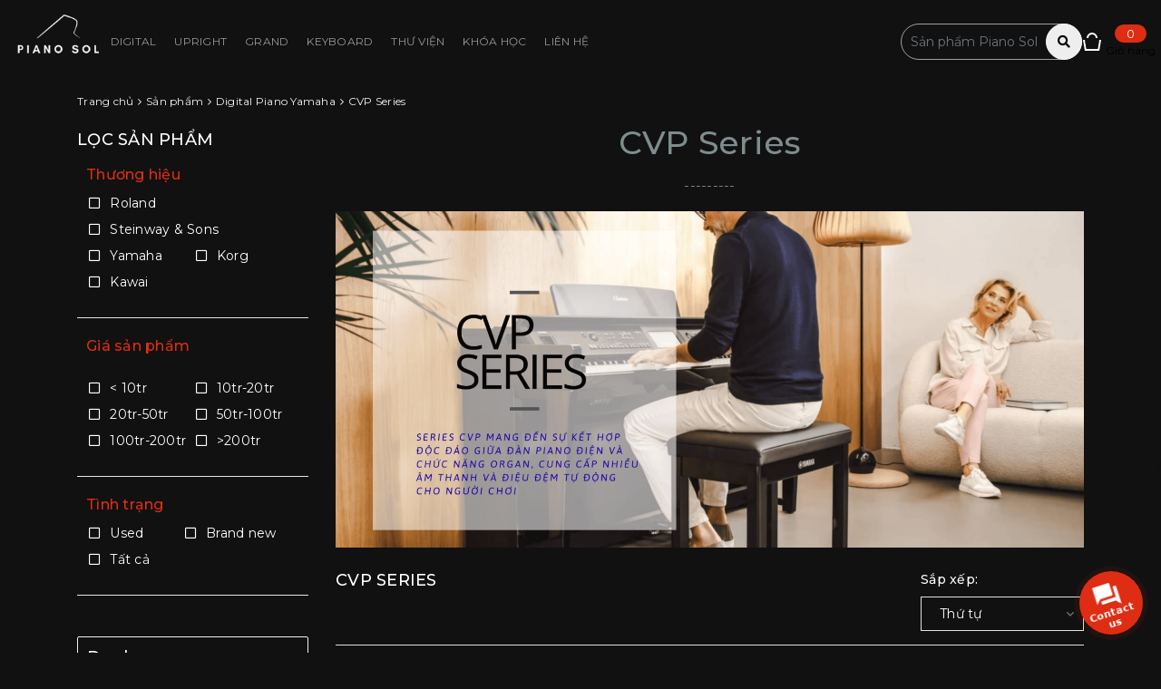

--- FILE ---
content_type: text/html; charset=UTF-8
request_url: https://pianosol.vn/loai-san-pham/cvp-series/
body_size: 33983
content:
<!DOCTYPE html>
<html lang="vi" prefix="og: https://ogp.me/ns#">

<head>
	<meta charset="UTF-8">
	<link rel="profile" href="https://gmpg.org/xfn/11">
	<link rel="preconnect" href="https://fonts.googleapis.com">
	<link rel="preconnect" href="https://fonts.gstatic.com" crossorigin>
	<link href="https://fonts.googleapis.com/css2?family=Montserrat:wght@400;500;600;700;800&display=swap" rel="stylesheet">
	
<!-- Search Engine Optimization by Rank Math - https://rankmath.com/ -->
<title>CVP Series - Piano Sol</title>
<meta name="robots" content="index, follow, max-snippet:-1, max-video-preview:-1, max-image-preview:large"/>
<link rel="canonical" href="https://pianosol.vn/loai-san-pham/cvp-series/" />
<meta property="og:locale" content="vi_VN" />
<meta property="og:type" content="article" />
<meta property="og:title" content="CVP Series - Piano Sol" />
<meta property="og:url" content="https://pianosol.vn/loai-san-pham/cvp-series/" />
<meta property="og:site_name" content="Piano Sol" />
<meta name="twitter:card" content="summary_large_image" />
<meta name="twitter:title" content="CVP Series - Piano Sol" />
<meta name="twitter:label1" content="Sản phẩm" />
<meta name="twitter:data1" content="9" />
<script type="application/ld+json" class="rank-math-schema">{"@context":"https://schema.org","@graph":[{"@type":"Person","@id":"https://pianosol.vn/#person","name":"Sol Music","image":{"@type":"ImageObject","@id":"https://pianosol.vn/#logo","url":"https://pianosol.vn/wp-content/uploads/2023/11/cropped-logo-pianosol-150x150.png","contentUrl":"https://pianosol.vn/wp-content/uploads/2023/11/cropped-logo-pianosol-150x150.png","caption":"Sol Music","inLanguage":"vi"}},{"@type":"WebSite","@id":"https://pianosol.vn/#website","url":"https://pianosol.vn","name":"Sol Music","publisher":{"@id":"https://pianosol.vn/#person"},"inLanguage":"vi"},{"@type":"CollectionPage","@id":"https://pianosol.vn/loai-san-pham/cvp-series/#webpage","url":"https://pianosol.vn/loai-san-pham/cvp-series/","name":"CVP Series - Piano Sol","isPartOf":{"@id":"https://pianosol.vn/#website"},"inLanguage":"vi"},{"@context":"https://schema.org/","@graph":[{"@type":"Product","name":"YAMAHA CVP 909GP| Phi\u00ean b\u1ea3n \u0111\u1eb7c bi\u1ec7t Series CVP n\u0103m 2023","url":"https://pianosol.vn/san-pham/yamaha-cvp-909gp/","@id":"https://pianosol.vn/san-pham/yamaha-cvp-909gp/","description":"S\u1ea3n xu\u1ea5t n\u0103m 2023, Yamaha CVP 909GP \u0111\u01b0\u1ee3c th\u1ec3 hi\u1ec7n trong h\u00ecnh d\u00e1ng m\u1ed9t chi\u1ebfc Grand piano sang tr\u1ecdng v\u1edbi \u0111\u1ea7y \u0111\u1ee7 t\u00ednh n\u0103ng hi\u1ec7n \u0111\u1ea1i ..."},{"@type":"Product","name":"Piano Yamaha CVP-609 | \u0110\u00e0n tr\u01b0ng b\u00e0y m\u1edbi nh\u01b0 khui th\u00f9ng","url":"https://pianosol.vn/san-pham/piano-yamaha-cvp-609/","@id":"https://pianosol.vn/san-pham/piano-yamaha-cvp-609/","description":"Piano Yamaha CVP-609  \u0111\u00edch th\u1ef1c l\u00e0 c\u00e2y \u0111\u00e0n piano gi\u1ea3i tr\u00ed cao c\u1ea5p, khi t\u00edch h\u1ee3p nh\u01b0 m\u1ed9t band nh\u1ea1c c\u00f3 \u0111\u1ea7y \u0111\u1ee7 h\u1ebft t\u1ea5t c\u1ea3 c\u00e1c \u0111i\u1ec7u nh\u1ea1c v\u00e0 \u00e2m s\u1eafc"},{"@type":"Product","name":"Piano Yamaha CVP-709 | \u0110\u00e0n tr\u01b0ng b\u00e0y m\u1edbi nh\u01b0 khui th\u00f9ng","url":"https://pianosol.vn/san-pham/yamaha-cvp-709/","@id":"https://pianosol.vn/san-pham/yamaha-cvp-709/","description":"Piano Yamaha CVP-709  \u0111\u00edch th\u1ef1c l\u00e0 c\u00e2y \u0111\u00e0n piano gi\u1ea3i tr\u00ed cao c\u1ea5p, khi t\u00edch h\u1ee3p nh\u01b0 m\u1ed9t band nh\u1ea1c c\u00f3 \u0111\u1ea7y \u0111\u1ee7 h\u1ebft t\u1ea5t c\u1ea3 c\u00e1c \u0111i\u1ec7u nh\u1ea1c v\u00e0 \u00e2m s\u1eafc"},{"@type":"Product","name":"Piano Yamaha CVP-709GP | Ki\u1ec7t t\u00e1c ngh\u1ec7 thu\u1eadt","url":"https://pianosol.vn/san-pham/yamaha-cvp-709gp/","@id":"https://pianosol.vn/san-pham/yamaha-cvp-709gp/","description":"Piano Yamaha CVP-709GP \u0111\u00edch th\u1ef1c l\u00e0 c\u00e2y \u0111\u00e0n piano gi\u1ea3i tr\u00ed cao c\u1ea5p, khi t\u00edch h\u1ee3p nh\u01b0 m\u1ed9t band nh\u1ea1c, \u0111i k\u00e8m v\u1edbi thi\u1ebft k\u1ebf hi\u1ec7n \u0111\u1ea1i sang tr\u1ecdng."},{"@type":"Product","name":"Piano \u0110i\u1ec7n Yamaha CVP-809GP | M\u00e0u \u0111en v\u00e0 tr\u1eafng b\u00f3ng","url":"https://pianosol.vn/san-pham/yamaha-cvp-809gp/","@id":"https://pianosol.vn/san-pham/yamaha-cvp-809gp/","description":"Piano \u0111i\u1ec7n grand piano CVP-809GP ki\u1ec7t t\u00e1c \u00e2m nh\u1ea1c gi\u1ea3i tr\u00ed, mang c\u1ea3 bu\u1ed5i h\u00f2a nh\u1ea1c \u0111\u1ebfn ng\u00f4i nh\u00e0 b\u1ea1n. s\u1edf h\u1eefu nh\u1eefng c\u00f4ng ngh\u1ec7 cao c\u1ea5p h\u00e0ng \u0111\u1ea7u"},{"@type":"Product","name":"Piano \u0110i\u1ec7n Yamaha CVP805 | D\u00f2ng series cao c\u1ea5p c\u1ee7a Yamaha","url":"https://pianosol.vn/san-pham/yamaha-cvp805/","@id":"https://pianosol.vn/san-pham/yamaha-cvp805/","description":"Piano Yamaha CVP805 \u0111\u01b0\u1ee3c cho ra m\u1eaft v\u00e0o n\u0103m 2020, d\u00f2ng \u0111\u00e0n kh\u00e1 n\u1ed5i b\u1eadt khi trang b\u1ecb nhi\u1ec1u ch\u1ee9c n\u0103ng nh\u01b0 m\u1ed9t c\u00e2y organ chuy\u00ean nghi\u1ec7p."},{"@type":"Product","name":"Piano \u0110i\u1ec7n Yamaha CVP809 | Ki\u1ec7t t\u00e1c \u00e2m nh\u1ea1c c\u1ee7a Yamaha","url":"https://pianosol.vn/san-pham/yamaha-cvp809/","@id":"https://pianosol.vn/san-pham/yamaha-cvp809/","description":"Piano Yamaha CVP809 ki\u1ec7t t\u00e1c \u00e2m nh\u1ea1c gi\u1ea3i tr\u00ed, mang c\u1ea3 bu\u1ed5i h\u00f2a nh\u1ea1c \u0111\u1ebfn ng\u00f4i nh\u00e0 b\u1ea1n. s\u1edf h\u1eefu nh\u1eefng c\u00f4ng ngh\u1ec7 cao c\u1ea5p h\u00e0ng \u0111\u1ea7u"},{"@type":"Product","name":"Piano \u0110i\u1ec7n YAMAHA CVP905 | Tr\u1ea3i nghi\u1ec7m s\u1ef1 kh\u00e1c bi\u1ec7t","url":"https://pianosol.vn/san-pham/yamaha-cvp905/","@id":"https://pianosol.vn/san-pham/yamaha-cvp905/","description":"Yamaha CVP905 l\u00e0 s\u1ef1 k\u1ebft h\u1ee3p gi\u1eefa \u00e2m thanh piano truy\u1ec1n th\u1ed1ng c\u00f9ng nh\u1eefng t\u00ednh n\u0103ng hi\u1ec7n \u0111\u1ea1i: Karaoke v\u1edbi \u0111\u00e0n, Bluetooth, ghi \u00e2m nhi\u1ec1u track..."},{"@type":"Product","name":"Piano \u0110i\u1ec7n YAMAHA CVP909| Clavinova Cao C\u1ea5p | New 2023","url":"https://pianosol.vn/san-pham/yamaha-cvp909/","@id":"https://pianosol.vn/san-pham/yamaha-cvp909/","description":"Yamaha CVP909 mang \u0111\u1ebfn kh\u1ea3 n\u0103ng ch\u01a1i gi\u1ed1ng v\u1edbi \u0111\u1ea1i d\u01b0\u01a1ng c\u1ea7m k\u1ebft h\u1ee3p c\u00f9ng nhi\u1ec1u ti\u1ec7n \u00edch c\u1ee7a \u0111\u00e0n \u0111i\u1ec7n, b\u1ea1n ho\u00e0n to\u00e0n c\u00f3 th\u1ec3 ch\u01a1i nh\u01b0 ..."}]}]}</script>
<!-- /Rank Math WordPress SEO plugin -->

<link rel='dns-prefetch' href='//pc.baokim.vn' />
<link rel="alternate" type="application/rss+xml" title="Dòng thông tin Piano Sol &raquo;" href="https://pianosol.vn/feed/" />
<link rel="alternate" type="application/rss+xml" title="Piano Sol &raquo; Dòng bình luận" href="https://pianosol.vn/comments/feed/" />
<link rel="alternate" type="application/rss+xml" title="Nguồn cấp Piano Sol &raquo; CVP Series Loại sản phẩm" href="https://pianosol.vn/loai-san-pham/cvp-series/feed/" />
<script>
window._wpemojiSettings = {"baseUrl":"https:\/\/s.w.org\/images\/core\/emoji\/15.0.3\/72x72\/","ext":".png","svgUrl":"https:\/\/s.w.org\/images\/core\/emoji\/15.0.3\/svg\/","svgExt":".svg","source":{"concatemoji":"https:\/\/pianosol.vn\/wp-includes\/js\/wp-emoji-release.min.js?ver=6.5.2"}};
/*! This file is auto-generated */
!function(i,n){var o,s,e;function c(e){try{var t={supportTests:e,timestamp:(new Date).valueOf()};sessionStorage.setItem(o,JSON.stringify(t))}catch(e){}}function p(e,t,n){e.clearRect(0,0,e.canvas.width,e.canvas.height),e.fillText(t,0,0);var t=new Uint32Array(e.getImageData(0,0,e.canvas.width,e.canvas.height).data),r=(e.clearRect(0,0,e.canvas.width,e.canvas.height),e.fillText(n,0,0),new Uint32Array(e.getImageData(0,0,e.canvas.width,e.canvas.height).data));return t.every(function(e,t){return e===r[t]})}function u(e,t,n){switch(t){case"flag":return n(e,"\ud83c\udff3\ufe0f\u200d\u26a7\ufe0f","\ud83c\udff3\ufe0f\u200b\u26a7\ufe0f")?!1:!n(e,"\ud83c\uddfa\ud83c\uddf3","\ud83c\uddfa\u200b\ud83c\uddf3")&&!n(e,"\ud83c\udff4\udb40\udc67\udb40\udc62\udb40\udc65\udb40\udc6e\udb40\udc67\udb40\udc7f","\ud83c\udff4\u200b\udb40\udc67\u200b\udb40\udc62\u200b\udb40\udc65\u200b\udb40\udc6e\u200b\udb40\udc67\u200b\udb40\udc7f");case"emoji":return!n(e,"\ud83d\udc26\u200d\u2b1b","\ud83d\udc26\u200b\u2b1b")}return!1}function f(e,t,n){var r="undefined"!=typeof WorkerGlobalScope&&self instanceof WorkerGlobalScope?new OffscreenCanvas(300,150):i.createElement("canvas"),a=r.getContext("2d",{willReadFrequently:!0}),o=(a.textBaseline="top",a.font="600 32px Arial",{});return e.forEach(function(e){o[e]=t(a,e,n)}),o}function t(e){var t=i.createElement("script");t.src=e,t.defer=!0,i.head.appendChild(t)}"undefined"!=typeof Promise&&(o="wpEmojiSettingsSupports",s=["flag","emoji"],n.supports={everything:!0,everythingExceptFlag:!0},e=new Promise(function(e){i.addEventListener("DOMContentLoaded",e,{once:!0})}),new Promise(function(t){var n=function(){try{var e=JSON.parse(sessionStorage.getItem(o));if("object"==typeof e&&"number"==typeof e.timestamp&&(new Date).valueOf()<e.timestamp+604800&&"object"==typeof e.supportTests)return e.supportTests}catch(e){}return null}();if(!n){if("undefined"!=typeof Worker&&"undefined"!=typeof OffscreenCanvas&&"undefined"!=typeof URL&&URL.createObjectURL&&"undefined"!=typeof Blob)try{var e="postMessage("+f.toString()+"("+[JSON.stringify(s),u.toString(),p.toString()].join(",")+"));",r=new Blob([e],{type:"text/javascript"}),a=new Worker(URL.createObjectURL(r),{name:"wpTestEmojiSupports"});return void(a.onmessage=function(e){c(n=e.data),a.terminate(),t(n)})}catch(e){}c(n=f(s,u,p))}t(n)}).then(function(e){for(var t in e)n.supports[t]=e[t],n.supports.everything=n.supports.everything&&n.supports[t],"flag"!==t&&(n.supports.everythingExceptFlag=n.supports.everythingExceptFlag&&n.supports[t]);n.supports.everythingExceptFlag=n.supports.everythingExceptFlag&&!n.supports.flag,n.DOMReady=!1,n.readyCallback=function(){n.DOMReady=!0}}).then(function(){return e}).then(function(){var e;n.supports.everything||(n.readyCallback(),(e=n.source||{}).concatemoji?t(e.concatemoji):e.wpemoji&&e.twemoji&&(t(e.twemoji),t(e.wpemoji)))}))}((window,document),window._wpemojiSettings);
</script>
<style id='wp-emoji-styles-inline-css'>

	img.wp-smiley, img.emoji {
		display: inline !important;
		border: none !important;
		box-shadow: none !important;
		height: 1em !important;
		width: 1em !important;
		margin: 0 0.07em !important;
		vertical-align: -0.1em !important;
		background: none !important;
		padding: 0 !important;
	}
</style>
<link rel='stylesheet' id='wp-block-library-css' href='https://pianosol.vn/wp-includes/css/dist/block-library/style.min.css?ver=6.5.2' media='all' />
<style id='rank-math-toc-block-style-inline-css'>
.wp-block-rank-math-toc-block nav ol{counter-reset:item}.wp-block-rank-math-toc-block nav ol li{display:block}.wp-block-rank-math-toc-block nav ol li:before{content:counters(item, ".") ". ";counter-increment:item}

</style>
<link rel='stylesheet' id='wc-blocks-vendors-style-css' href='https://pianosol.vn/wp-content/plugins/woocommerce/packages/woocommerce-blocks/build/wc-blocks-vendors-style.css?ver=8.7.5' media='all' />
<link rel='stylesheet' id='wc-blocks-style-css' href='https://pianosol.vn/wp-content/plugins/woocommerce/packages/woocommerce-blocks/build/wc-blocks-style.css?ver=8.7.5' media='all' />
<style id='classic-theme-styles-inline-css'>
/*! This file is auto-generated */
.wp-block-button__link{color:#fff;background-color:#32373c;border-radius:9999px;box-shadow:none;text-decoration:none;padding:calc(.667em + 2px) calc(1.333em + 2px);font-size:1.125em}.wp-block-file__button{background:#32373c;color:#fff;text-decoration:none}
</style>
<style id='global-styles-inline-css'>
body{--wp--preset--color--black: #000000;--wp--preset--color--cyan-bluish-gray: #abb8c3;--wp--preset--color--white: #ffffff;--wp--preset--color--pale-pink: #f78da7;--wp--preset--color--vivid-red: #cf2e2e;--wp--preset--color--luminous-vivid-orange: #ff6900;--wp--preset--color--luminous-vivid-amber: #fcb900;--wp--preset--color--light-green-cyan: #7bdcb5;--wp--preset--color--vivid-green-cyan: #00d084;--wp--preset--color--pale-cyan-blue: #8ed1fc;--wp--preset--color--vivid-cyan-blue: #0693e3;--wp--preset--color--vivid-purple: #9b51e0;--wp--preset--gradient--vivid-cyan-blue-to-vivid-purple: linear-gradient(135deg,rgba(6,147,227,1) 0%,rgb(155,81,224) 100%);--wp--preset--gradient--light-green-cyan-to-vivid-green-cyan: linear-gradient(135deg,rgb(122,220,180) 0%,rgb(0,208,130) 100%);--wp--preset--gradient--luminous-vivid-amber-to-luminous-vivid-orange: linear-gradient(135deg,rgba(252,185,0,1) 0%,rgba(255,105,0,1) 100%);--wp--preset--gradient--luminous-vivid-orange-to-vivid-red: linear-gradient(135deg,rgba(255,105,0,1) 0%,rgb(207,46,46) 100%);--wp--preset--gradient--very-light-gray-to-cyan-bluish-gray: linear-gradient(135deg,rgb(238,238,238) 0%,rgb(169,184,195) 100%);--wp--preset--gradient--cool-to-warm-spectrum: linear-gradient(135deg,rgb(74,234,220) 0%,rgb(151,120,209) 20%,rgb(207,42,186) 40%,rgb(238,44,130) 60%,rgb(251,105,98) 80%,rgb(254,248,76) 100%);--wp--preset--gradient--blush-light-purple: linear-gradient(135deg,rgb(255,206,236) 0%,rgb(152,150,240) 100%);--wp--preset--gradient--blush-bordeaux: linear-gradient(135deg,rgb(254,205,165) 0%,rgb(254,45,45) 50%,rgb(107,0,62) 100%);--wp--preset--gradient--luminous-dusk: linear-gradient(135deg,rgb(255,203,112) 0%,rgb(199,81,192) 50%,rgb(65,88,208) 100%);--wp--preset--gradient--pale-ocean: linear-gradient(135deg,rgb(255,245,203) 0%,rgb(182,227,212) 50%,rgb(51,167,181) 100%);--wp--preset--gradient--electric-grass: linear-gradient(135deg,rgb(202,248,128) 0%,rgb(113,206,126) 100%);--wp--preset--gradient--midnight: linear-gradient(135deg,rgb(2,3,129) 0%,rgb(40,116,252) 100%);--wp--preset--font-size--small: 13px;--wp--preset--font-size--medium: 20px;--wp--preset--font-size--large: 36px;--wp--preset--font-size--x-large: 42px;--wp--preset--spacing--20: 0.44rem;--wp--preset--spacing--30: 0.67rem;--wp--preset--spacing--40: 1rem;--wp--preset--spacing--50: 1.5rem;--wp--preset--spacing--60: 2.25rem;--wp--preset--spacing--70: 3.38rem;--wp--preset--spacing--80: 5.06rem;--wp--preset--shadow--natural: 6px 6px 9px rgba(0, 0, 0, 0.2);--wp--preset--shadow--deep: 12px 12px 50px rgba(0, 0, 0, 0.4);--wp--preset--shadow--sharp: 6px 6px 0px rgba(0, 0, 0, 0.2);--wp--preset--shadow--outlined: 6px 6px 0px -3px rgba(255, 255, 255, 1), 6px 6px rgba(0, 0, 0, 1);--wp--preset--shadow--crisp: 6px 6px 0px rgba(0, 0, 0, 1);}:where(.is-layout-flex){gap: 0.5em;}:where(.is-layout-grid){gap: 0.5em;}body .is-layout-flow > .alignleft{float: left;margin-inline-start: 0;margin-inline-end: 2em;}body .is-layout-flow > .alignright{float: right;margin-inline-start: 2em;margin-inline-end: 0;}body .is-layout-flow > .aligncenter{margin-left: auto !important;margin-right: auto !important;}body .is-layout-constrained > .alignleft{float: left;margin-inline-start: 0;margin-inline-end: 2em;}body .is-layout-constrained > .alignright{float: right;margin-inline-start: 2em;margin-inline-end: 0;}body .is-layout-constrained > .aligncenter{margin-left: auto !important;margin-right: auto !important;}body .is-layout-constrained > :where(:not(.alignleft):not(.alignright):not(.alignfull)){max-width: var(--wp--style--global--content-size);margin-left: auto !important;margin-right: auto !important;}body .is-layout-constrained > .alignwide{max-width: var(--wp--style--global--wide-size);}body .is-layout-flex{display: flex;}body .is-layout-flex{flex-wrap: wrap;align-items: center;}body .is-layout-flex > *{margin: 0;}body .is-layout-grid{display: grid;}body .is-layout-grid > *{margin: 0;}:where(.wp-block-columns.is-layout-flex){gap: 2em;}:where(.wp-block-columns.is-layout-grid){gap: 2em;}:where(.wp-block-post-template.is-layout-flex){gap: 1.25em;}:where(.wp-block-post-template.is-layout-grid){gap: 1.25em;}.has-black-color{color: var(--wp--preset--color--black) !important;}.has-cyan-bluish-gray-color{color: var(--wp--preset--color--cyan-bluish-gray) !important;}.has-white-color{color: var(--wp--preset--color--white) !important;}.has-pale-pink-color{color: var(--wp--preset--color--pale-pink) !important;}.has-vivid-red-color{color: var(--wp--preset--color--vivid-red) !important;}.has-luminous-vivid-orange-color{color: var(--wp--preset--color--luminous-vivid-orange) !important;}.has-luminous-vivid-amber-color{color: var(--wp--preset--color--luminous-vivid-amber) !important;}.has-light-green-cyan-color{color: var(--wp--preset--color--light-green-cyan) !important;}.has-vivid-green-cyan-color{color: var(--wp--preset--color--vivid-green-cyan) !important;}.has-pale-cyan-blue-color{color: var(--wp--preset--color--pale-cyan-blue) !important;}.has-vivid-cyan-blue-color{color: var(--wp--preset--color--vivid-cyan-blue) !important;}.has-vivid-purple-color{color: var(--wp--preset--color--vivid-purple) !important;}.has-black-background-color{background-color: var(--wp--preset--color--black) !important;}.has-cyan-bluish-gray-background-color{background-color: var(--wp--preset--color--cyan-bluish-gray) !important;}.has-white-background-color{background-color: var(--wp--preset--color--white) !important;}.has-pale-pink-background-color{background-color: var(--wp--preset--color--pale-pink) !important;}.has-vivid-red-background-color{background-color: var(--wp--preset--color--vivid-red) !important;}.has-luminous-vivid-orange-background-color{background-color: var(--wp--preset--color--luminous-vivid-orange) !important;}.has-luminous-vivid-amber-background-color{background-color: var(--wp--preset--color--luminous-vivid-amber) !important;}.has-light-green-cyan-background-color{background-color: var(--wp--preset--color--light-green-cyan) !important;}.has-vivid-green-cyan-background-color{background-color: var(--wp--preset--color--vivid-green-cyan) !important;}.has-pale-cyan-blue-background-color{background-color: var(--wp--preset--color--pale-cyan-blue) !important;}.has-vivid-cyan-blue-background-color{background-color: var(--wp--preset--color--vivid-cyan-blue) !important;}.has-vivid-purple-background-color{background-color: var(--wp--preset--color--vivid-purple) !important;}.has-black-border-color{border-color: var(--wp--preset--color--black) !important;}.has-cyan-bluish-gray-border-color{border-color: var(--wp--preset--color--cyan-bluish-gray) !important;}.has-white-border-color{border-color: var(--wp--preset--color--white) !important;}.has-pale-pink-border-color{border-color: var(--wp--preset--color--pale-pink) !important;}.has-vivid-red-border-color{border-color: var(--wp--preset--color--vivid-red) !important;}.has-luminous-vivid-orange-border-color{border-color: var(--wp--preset--color--luminous-vivid-orange) !important;}.has-luminous-vivid-amber-border-color{border-color: var(--wp--preset--color--luminous-vivid-amber) !important;}.has-light-green-cyan-border-color{border-color: var(--wp--preset--color--light-green-cyan) !important;}.has-vivid-green-cyan-border-color{border-color: var(--wp--preset--color--vivid-green-cyan) !important;}.has-pale-cyan-blue-border-color{border-color: var(--wp--preset--color--pale-cyan-blue) !important;}.has-vivid-cyan-blue-border-color{border-color: var(--wp--preset--color--vivid-cyan-blue) !important;}.has-vivid-purple-border-color{border-color: var(--wp--preset--color--vivid-purple) !important;}.has-vivid-cyan-blue-to-vivid-purple-gradient-background{background: var(--wp--preset--gradient--vivid-cyan-blue-to-vivid-purple) !important;}.has-light-green-cyan-to-vivid-green-cyan-gradient-background{background: var(--wp--preset--gradient--light-green-cyan-to-vivid-green-cyan) !important;}.has-luminous-vivid-amber-to-luminous-vivid-orange-gradient-background{background: var(--wp--preset--gradient--luminous-vivid-amber-to-luminous-vivid-orange) !important;}.has-luminous-vivid-orange-to-vivid-red-gradient-background{background: var(--wp--preset--gradient--luminous-vivid-orange-to-vivid-red) !important;}.has-very-light-gray-to-cyan-bluish-gray-gradient-background{background: var(--wp--preset--gradient--very-light-gray-to-cyan-bluish-gray) !important;}.has-cool-to-warm-spectrum-gradient-background{background: var(--wp--preset--gradient--cool-to-warm-spectrum) !important;}.has-blush-light-purple-gradient-background{background: var(--wp--preset--gradient--blush-light-purple) !important;}.has-blush-bordeaux-gradient-background{background: var(--wp--preset--gradient--blush-bordeaux) !important;}.has-luminous-dusk-gradient-background{background: var(--wp--preset--gradient--luminous-dusk) !important;}.has-pale-ocean-gradient-background{background: var(--wp--preset--gradient--pale-ocean) !important;}.has-electric-grass-gradient-background{background: var(--wp--preset--gradient--electric-grass) !important;}.has-midnight-gradient-background{background: var(--wp--preset--gradient--midnight) !important;}.has-small-font-size{font-size: var(--wp--preset--font-size--small) !important;}.has-medium-font-size{font-size: var(--wp--preset--font-size--medium) !important;}.has-large-font-size{font-size: var(--wp--preset--font-size--large) !important;}.has-x-large-font-size{font-size: var(--wp--preset--font-size--x-large) !important;}
.wp-block-navigation a:where(:not(.wp-element-button)){color: inherit;}
:where(.wp-block-post-template.is-layout-flex){gap: 1.25em;}:where(.wp-block-post-template.is-layout-grid){gap: 1.25em;}
:where(.wp-block-columns.is-layout-flex){gap: 2em;}:where(.wp-block-columns.is-layout-grid){gap: 2em;}
.wp-block-pullquote{font-size: 1.5em;line-height: 1.6;}
</style>
<link rel='stylesheet' id='contact-form-7-css' href='https://pianosol.vn/wp-content/plugins/contact-form-7/includes/css/styles.css?ver=5.5.2' media='all' />
<link rel='stylesheet' id='woocommerce-layout-css' href='https://pianosol.vn/wp-content/plugins/woocommerce/assets/css/woocommerce-layout.css?ver=7.1.0' media='all' />
<link rel='stylesheet' id='woocommerce-smallscreen-css' href='https://pianosol.vn/wp-content/plugins/woocommerce/assets/css/woocommerce-smallscreen.css?ver=7.1.0' media='only screen and (max-width: 768px)' />
<link rel='stylesheet' id='woocommerce-general-css' href='https://pianosol.vn/wp-content/plugins/woocommerce/assets/css/woocommerce.css?ver=7.1.0' media='all' />
<style id='woocommerce-general-inline-css'>
.woocommerce .page-header-image-single {display: none;}.woocommerce .entry-content,.woocommerce .product .entry-summary {margin-top: 0;}.related.products {clear: both;}.checkout-subscribe-prompt.clear {visibility: visible;height: initial;width: initial;}@media (max-width:768px) {.woocommerce .woocommerce-ordering,.woocommerce-page .woocommerce-ordering {float: none;}.woocommerce .woocommerce-ordering select {max-width: 100%;}.woocommerce ul.products li.product,.woocommerce-page ul.products li.product,.woocommerce-page[class*=columns-] ul.products li.product,.woocommerce[class*=columns-] ul.products li.product {width: 100%;float: none;}}
</style>
<style id='woocommerce-inline-inline-css'>
.woocommerce form .form-row .required { visibility: visible; }
</style>
<link rel='stylesheet' id='megamenu-css' href='https://pianosol.vn/wp-content/uploads/maxmegamenu/style.css?ver=d47402' media='all' />
<link rel='stylesheet' id='dashicons-css' href='https://pianosol.vn/wp-includes/css/dashicons.min.css?ver=6.5.2' media='all' />
<style id='dashicons-inline-css'>
[data-font="Dashicons"]:before {font-family: 'Dashicons' !important;content: attr(data-icon) !important;speak: none !important;font-weight: normal !important;font-variant: normal !important;text-transform: none !important;line-height: 1 !important;font-style: normal !important;-webkit-font-smoothing: antialiased !important;-moz-osx-font-smoothing: grayscale !important;}
</style>
<link rel='stylesheet' id='jquery-colorbox-css' href='https://pianosol.vn/wp-content/plugins/yith-woocommerce-compare/assets/css/colorbox.css?ver=1.4.21' media='all' />
<link rel='stylesheet' id='slick-style-css' href='https://pianosol.vn/wp-content/themes/thuythu/assets/custom/assets/css/slick.css?ver=6.5.2' media='all' />
<link rel='stylesheet' id='app-css' href='https://pianosol.vn/wp-content/themes/thuythu/assets/custom/assets/desktop/assets/app.css?ver=3.0.3' media='all' />
<link rel='stylesheet' id='bk-css-css' href='https://pc.baokim.vn/css/bk.css?ver=3.0.3' media='all' />
<link rel='stylesheet' id='magnific-popup-style-css' href='https://pianosol.vn/wp-content/themes/thuythu/assets/custom/assets/js/jquery/magnific/magnific-popup.css?ver=3.0.3' media='all' />
<link rel='stylesheet' id='bootstrap-datetimepicker-style-css' href='https://pianosol.vn/wp-content/themes/thuythu/assets/custom/assets/js/jquery/datetimepicker/bootstrap-datetimepicker.min.css?ver=3.0.3' media='all' />
<link rel='stylesheet' id='frontend-style-css' href='https://pianosol.vn/wp-content/themes/thuythu/assets/css/frontend.css?ver=3.0.3' media='all' />
<link rel='stylesheet' id='responsive-style-css' href='https://pianosol.vn/wp-content/themes/thuythu/assets/css/responsive.css?ver=3.0.3' media='all' />
<link rel='stylesheet' id='algolia-autocomplete-css' href='https://pianosol.vn/wp-content/plugins/wp-search-with-algolia/css/algolia-autocomplete.css?ver=2.3.1' media='all' />
<link rel='stylesheet' id='jquery.contactus.css-css' href='https://pianosol.vn/wp-content/plugins/ar-contactus/res/css/jquery.contactus.min.css?ver=1.6.1' media='all' />
<link rel='stylesheet' id='contactus.generated.desktop.css-css' href='https://pianosol.vn/wp-content/plugins/ar-contactus/res/css/generated-desktop.css?ver=1639969072' media='all' />
<link rel='stylesheet' id='contactus.fa.css-css' href='https://use.fontawesome.com/releases/v5.8.1/css/all.css?ver=1.6.1' media='all' />
<script src="https://pianosol.vn/wp-includes/js/jquery/jquery.min.js?ver=3.7.1" id="jquery-core-js"></script>
<script src="https://pianosol.vn/wp-includes/js/jquery/jquery-migrate.min.js?ver=3.4.1" id="jquery-migrate-js"></script>
<script id="utils-js-extra">
var userSettings = {"url":"\/","uid":"0","time":"1768741082","secure":"1"};
</script>
<script src="https://pianosol.vn/wp-includes/js/utils.min.js?ver=6.5.2" id="utils-js"></script>
<script src="https://pianosol.vn/wp-content/plugins/ar-contactus/res/js/scripts.js?ver=1.6.1" id="jquery.contactus.scripts-js"></script>
<link rel="https://api.w.org/" href="https://pianosol.vn/wp-json/" /><link rel="EditURI" type="application/rsd+xml" title="RSD" href="https://pianosol.vn/xmlrpc.php?rsd" />
<meta name="generator" content="WordPress 6.5.2" />
<!-- HFCM by 99 Robots - Snippet # 1: GA4 - Tracking CTA -->
<!-- Google Tag Manager -->
<script>(function(w,d,s,l,i){w[l]=w[l]||[];w[l].push({'gtm.start':
new Date().getTime(),event:'gtm.js'});var f=d.getElementsByTagName(s)[0],
j=d.createElement(s),dl=l!='dataLayer'?'&l='+l:'';j.async=true;j.src=
'https://www.googletagmanager.com/gtm.js?id='+i+dl;f.parentNode.insertBefore(j,f);
})(window,document,'script','dataLayer','GTM-P369F8GC');</script>
<!-- End Google Tag Manager -->


<!-- /end HFCM by 99 Robots -->
<!-- HFCM by 99 Robots - Snippet # 3: GG ANALYTIC GA4 -->
<!-- Google tag (gtag.js) -->
<script async src="https://www.googletagmanager.com/gtag/js?id=G-ENHSVLMG1X"></script>
<script>
  window.dataLayer = window.dataLayer || [];
  function gtag(){dataLayer.push(arguments);}
  gtag('js', new Date());

  gtag('config', 'G-ENHSVLMG1X');
</script>
<!-- /end HFCM by 99 Robots -->

<!-- This website runs the Product Feed PRO for WooCommerce by AdTribes.io plugin -->
<meta name="viewport" content="width=device-width, initial-scale=1, maximum-scale=1">	<noscript><style>.woocommerce-product-gallery{ opacity: 1 !important; }</style></noscript>
	<style>.recentcomments a{display:inline !important;padding:0 !important;margin:0 !important;}</style><link rel="icon" href="https://pianosol.vn/wp-content/uploads/2022/07/cropped-logo1-1-32x32.jpg" sizes="32x32" />
<link rel="icon" href="https://pianosol.vn/wp-content/uploads/2022/07/cropped-logo1-1-192x192.jpg" sizes="192x192" />
<link rel="apple-touch-icon" href="https://pianosol.vn/wp-content/uploads/2022/07/cropped-logo1-1-180x180.jpg" />
<meta name="msapplication-TileImage" content="https://pianosol.vn/wp-content/uploads/2022/07/cropped-logo1-1-270x270.jpg" />
		<style id="wp-custom-css">
			/* =WordPress Core
————————————————————– */
.alignnone {
margin: 5px 20px 20px 0;
}
.aligncenter, div.aligncenter {
display:block;
margin: 5px auto 5px auto;
}
.alignright {
float:right;
margin: 5px 0 20px 20px;
}
.alignleft {
float:left;
margin: 5px 20px 20px 0;
}
.aligncenter {
display: block;
margin: 5px auto 5px auto;
}
a img.alignright {
float:right;
margin: 5px 0 20px 20px;
}
a img.alignnone {
margin: 5px 20px 20px 0;
}
a img.alignleft {
float:left;
margin: 5px 20px 20px 0;
}
a img.aligncenter {
display: block;
margin-left: auto;
margin-right: auto
}
.wp-caption {
background: #fff;
border: 1px  solid #f0f0f0;
max-width: 96%; /* Image does not overflow the content area */
padding: 5px 3px 10px;
text-align: center;
}
.wp-caption.alignnone {
margin: 5px 20px 20px 0;
}
.wp-caption.alignleft {
margin: 5px 20px 20px 0;
}
.wp-caption.alignright {
margin: 5px 0 20px 20px;
}
.wp-caption img {
border: 0 none;
height: auto;
margin:0;
max-width: 98.5%;
padding:0;
width: auto;
}
.wp-caption p.wp-caption-text {
font-size:11px;
line-height:17px;
margin:0;
padding:0 4px 5px;
}
/* .video-container {
    overflow: hidden;
    position: relative;
    width:100%;
}

.video-container::after {
    padding-top: 56.25%;
    display: block;
    content: '';
}
.video-container iframe {
    position: absolute;
    top: 0;
    left: 0;
    width: 100%;
    height: 100%;
}
 */

p.ez-toc-title {
	color: #000000 !important;
}
		</style>
		<style type="text/css">/** Mega Menu CSS: fs **/</style>
	<meta name="google-site-verification" content="uGLD3a5DsD_sp_KhbYARAt9vxABKgwviUqQc5N_bTZY" />
	<!-- Google tag (gtag.js) -->
	<script async src="https://www.googletagmanager.com/gtag/js?id=G-Z3NHQFJXRC"></script>
	<script>
		window.dataLayer = window.dataLayer || [];

		function gtag() {
			dataLayer.push(arguments);
		}
		gtag('js', new Date());

		gtag('config', 'G-Z3NHQFJXRC');
	</script>



	<script src="https://cdnjs.cloudflare.com/ajax/libs/fancybox/3.5.7/jquery.fancybox.min.js" integrity="sha512-uURl+ZXMBrF4AwGaWmEetzrd+J5/8NRkWAvJx5sbPSSuOb0bZLqf+tOzniObO00BjHa/dD7gub9oCGMLPQHtQA==" crossorigin="anonymous" referrerpolicy="no-referrer"></script>
	<link rel="stylesheet" href="https://cdnjs.cloudflare.com/ajax/libs/fancybox/3.5.7/jquery.fancybox.min.css" integrity="sha512-H9jrZiiopUdsLpg94A333EfumgUBpO9MdbxStdeITo+KEIMaNfHNvwyjjDJb+ERPaRS6DpyRlKbvPUasNItRyw==" crossorigin="anonymous" referrerpolicy="no-referrer" />
</head>

<body class="archive tax-product-category term-cvp-series term-95 wp-custom-logo wp-embed-responsive theme-thuythu woocommerce woocommerce-page woocommerce-no-js mega-menu-primary right-sidebar nav-float-right separate-containers header-aligned-left dropdown-hover" itemtype="https://schema.org/Blog" itemscope>

		<div class="" id="box-wrapper">
		<header class="header">
			<nav id="top">
				<div class="container">
										<div class="nav float-left">
													<ul class="list-inline">
								<li class="list-inline-item"><strong>Hotline:</strong> <a href="tel:096.196.1196">096.196.1196</a></li>
							</ul>
											</div>
											<div class="nav float-right">
							<ul class="list-inline">
																		<li class="list-inline-item">
											<a title="Hỗ trợ 24/7" target="" href="#">Hỗ trợ 24/7</a>
										</li>
																								</ul>
						</div>
									</div>
			</nav>
			<div>
				<div class="center-header-wrapper">
					<div class="center-header">
						<div class="container-fluid">
							<div class="row">
								<div class="col-md-8 col-sm-4 col-12">
									<div class="wrap-menu">
										<div class="main-logo">
											<a href="index.html" class="logo-wrapper ">
												<a href="https://pianosol.vn/" class="custom-logo-link" rel="home"><img width="1056" height="786" src="https://pianosol.vn/wp-content/uploads/2023/11/cropped-logo-pianosol.png" class="custom-logo" alt="Piano Sol" decoding="async" fetchpriority="high" srcset="https://pianosol.vn/wp-content/uploads/2023/11/cropped-logo-pianosol.png 1056w, https://pianosol.vn/wp-content/uploads/2023/11/cropped-logo-pianosol-300x223.png 300w, https://pianosol.vn/wp-content/uploads/2023/11/cropped-logo-pianosol-1024x762.png 1024w, https://pianosol.vn/wp-content/uploads/2023/11/cropped-logo-pianosol-768x572.png 768w, https://pianosol.vn/wp-content/uploads/2023/11/cropped-logo-pianosol-600x447.png 600w" sizes="(max-width: 1056px) 100vw, 1056px" /></a>											</a>
										</div>
										<div class="main-menu">
											<div id="menu">
												<div id="mega-menu-wrap-primary" class="mega-menu-wrap"><div class="mega-menu-toggle"><div class="mega-toggle-blocks-left"><div class='mega-toggle-block mega-menu-toggle-animated-block mega-toggle-block-1' id='mega-toggle-block-1'><button aria-label="Menu" class="mega-toggle-animated mega-toggle-animated-slider" type="button" aria-expanded="false">
                  <span class="mega-toggle-animated-box">
                    <span class="mega-toggle-animated-inner"></span>
                  </span>
                </button></div></div><div class="mega-toggle-blocks-center"></div><div class="mega-toggle-blocks-right"></div></div><ul id="mega-menu-primary" class="mega-menu max-mega-menu mega-menu-horizontal mega-no-js" data-event="hover_intent" data-effect="fade_up" data-effect-speed="200" data-effect-mobile="disabled" data-effect-speed-mobile="0" data-mobile-force-width="body" data-second-click="go" data-document-click="collapse" data-vertical-behaviour="standard" data-breakpoint="1024" data-unbind="true" data-mobile-state="collapse_all" data-hover-intent-timeout="300" data-hover-intent-interval="100"><li class='mega-menu-item mega-menu-item-type-taxonomy mega-menu-item-object-product-category mega-current-product-category-ancestor mega-menu-item-has-children mega-menu-megamenu mega-align-bottom-left mega-menu-grid mega-menu-item-272' id='mega-menu-item-272'><a class="mega-menu-link" href="https://pianosol.vn/loai-san-pham/digital/" aria-haspopup="true" aria-expanded="false" tabindex="0">DIGITAL<span class="mega-indicator"></span></a>
<ul class="mega-sub-menu">
<li class='mega-menu-row' id='mega-menu-272-0'>
	<ul class="mega-sub-menu">
<li class='mega-menu-column mega-menu-columns-3-of-12' id='mega-menu-272-0-0'>
		<ul class="mega-sub-menu">
<li class='mega-menu-item mega-menu-item-type-widget widget_media_image mega-menu-item-media_image-24' id='mega-menu-item-media_image-24'><a href="https://pianosol.vn/loai-san-pham/digital-piano-yamaha/"><img width="200" height="70" src="https://pianosol.vn/wp-content/uploads/2021/12/logo-yamaha.jpg" class="image wp-image-703  attachment-full size-full" alt="" style="max-width: 100%; height: auto;" decoding="async" loading="lazy" /></a></li><li class='mega-menu-item mega-menu-item-type-taxonomy mega-menu-item-object-product-category mega-current-product-category-ancestor mega-menu-item-717' id='mega-menu-item-717'><a class="mega-menu-link" href="https://pianosol.vn/loai-san-pham/digital-piano-yamaha/">Digital Piano Yamaha</a></li>		</ul>
</li><li class='mega-menu-column mega-menu-columns-3-of-12' id='mega-menu-272-0-1'>
		<ul class="mega-sub-menu">
<li class='mega-menu-item mega-menu-item-type-widget widget_media_image mega-menu-item-media_image-25' id='mega-menu-item-media_image-25'><a href="https://pianosol.vn/loai-san-pham/digital-piano-roland/"><img width="200" height="70" src="https://pianosol.vn/wp-content/uploads/2021/12/logo-digital-roland-1.jpg" class="image wp-image-699  attachment-full size-full" alt="" style="max-width: 100%; height: auto;" decoding="async" loading="lazy" /></a></li><li class='mega-menu-item mega-menu-item-type-taxonomy mega-menu-item-object-product-category mega-menu-item-716' id='mega-menu-item-716'><a class="mega-menu-link" href="https://pianosol.vn/loai-san-pham/digital-piano-roland/">Digital Piano Roland</a></li>		</ul>
</li><li class='mega-menu-column mega-menu-columns-3-of-12' id='mega-menu-272-0-2'>
		<ul class="mega-sub-menu">
<li class='mega-menu-item mega-menu-item-type-widget widget_media_image mega-menu-item-media_image-26' id='mega-menu-item-media_image-26'><a href="https://pianosol.vn/loai-san-pham/digital-piano-kawai/"><img width="200" height="70" src="https://pianosol.vn/wp-content/uploads/2021/12/logo-pianodienkawai.jpg" class="image wp-image-702  attachment-full size-full" alt="" style="max-width: 100%; height: auto;" decoding="async" loading="lazy" /></a></li><li class='mega-menu-item mega-menu-item-type-taxonomy mega-menu-item-object-product-category mega-menu-item-718' id='mega-menu-item-718'><a class="mega-menu-link" href="https://pianosol.vn/loai-san-pham/digital-piano-kawai/">Digital Piano Kawai</a></li>		</ul>
</li><li class='mega-menu-column mega-menu-columns-3-of-12' id='mega-menu-272-0-3'>
		<ul class="mega-sub-menu">
<li class='mega-menu-item mega-menu-item-type-widget widget_media_image mega-menu-item-media_image-27' id='mega-menu-item-media_image-27'><a href="https://pianosol.vn/loai-san-pham/digital-piano-korg/"><img width="200" height="70" src="https://pianosol.vn/wp-content/uploads/2021/12/logo-korg-piano.jpg" class="image wp-image-700  attachment-full size-full" alt="" style="max-width: 100%; height: auto;" decoding="async" loading="lazy" /></a></li><li class='mega-menu-item mega-menu-item-type-taxonomy mega-menu-item-object-product-category mega-menu-item-719' id='mega-menu-item-719'><a class="mega-menu-link" href="https://pianosol.vn/loai-san-pham/digital-piano-korg/">Digital Piano Korg</a></li>		</ul>
</li>	</ul>
</li><li class='mega-menu-row' id='mega-menu-272-1'>
	<ul class="mega-sub-menu">
<li class='mega-menu-column mega-menu-columns-3-of-12' id='mega-menu-272-1-0'>
		<ul class="mega-sub-menu">
<li class='mega-menu-item mega-menu-item-type-widget widget_media_image mega-menu-item-media_image-29' id='mega-menu-item-media_image-29'><a href="https://pianosol.vn/loai-san-pham/digital-piano-casio/"><img width="200" height="70" src="https://pianosol.vn/wp-content/uploads/2021/12/logo-piano-casio-1.jpg" class="image wp-image-701  attachment-full size-full" alt="" style="max-width: 100%; height: auto;" decoding="async" loading="lazy" /></a></li><li class='mega-menu-item mega-menu-item-type-taxonomy mega-menu-item-object-product-category mega-menu-item-721' id='mega-menu-item-721'><a class="mega-menu-link" href="https://pianosol.vn/loai-san-pham/digital-piano-casio/">Digital Piano Casio</a></li>		</ul>
</li><li class='mega-menu-column mega-menu-columns-3-of-12' id='mega-menu-272-1-1'>
		<ul class="mega-sub-menu">
<li class='mega-menu-item mega-menu-item-type-widget widget_media_image mega-menu-item-media_image-30' id='mega-menu-item-media_image-30'><a href="https://pianosol.vn/loai-san-pham/electone-yamaha-els/"><img width="200" height="70" src="https://pianosol.vn/wp-content/uploads/2021/12/logo-yamaha.jpg" class="image wp-image-703  attachment-full size-full" alt="" style="max-width: 100%; height: auto;" decoding="async" loading="lazy" /></a></li><li class='mega-menu-item mega-menu-item-type-taxonomy mega-menu-item-object-product-category mega-menu-item-722' id='mega-menu-item-722'><a class="mega-menu-link" href="https://pianosol.vn/loai-san-pham/electone-yamaha-els/">Electone Yamaha ELS</a></li>		</ul>
</li>	</ul>
</li><li class='mega-menu-row' id='mega-menu-272-3'>
	<ul class="mega-sub-menu">
<li class='mega-menu-column mega-menu-columns-3-of-12' id='mega-menu-272-3-0'></li>	</ul>
</li></ul>
</li><li class='mega-menu-item mega-menu-item-type-taxonomy mega-menu-item-object-product-category mega-menu-item-has-children mega-menu-megamenu mega-align-bottom-left mega-menu-grid mega-menu-item-270' id='mega-menu-item-270'><a class="mega-menu-link" href="https://pianosol.vn/loai-san-pham/upright-piano/" aria-haspopup="true" aria-expanded="false" tabindex="0">UPRIGHT<span class="mega-indicator"></span></a>
<ul class="mega-sub-menu">
<li class='mega-menu-row' id='mega-menu-270-0'>
	<ul class="mega-sub-menu">
<li class='mega-menu-column mega-menu-columns-3-of-12' id='mega-menu-270-0-0'>
		<ul class="mega-sub-menu">
<li class='mega-menu-item mega-menu-item-type-widget widget_media_image mega-menu-item-media_image-2' id='mega-menu-item-media_image-2'><a href="https://pianosol.vn/loai-san-pham/yamaha-upright-piano/"><img width="200" height="70" src="https://pianosol.vn/wp-content/uploads/2021/11/yamaha-piano-logo-2.jpeg" class="image wp-image-293  attachment-full size-full" alt="" style="max-width: 100%; height: auto;" decoding="async" loading="lazy" /></a></li><li class='mega-menu-item mega-menu-item-type-taxonomy mega-menu-item-object-product-category mega-menu-item-684' id='mega-menu-item-684'><a class="mega-menu-link" href="https://pianosol.vn/loai-san-pham/yamaha-upright-piano/">Yamaha Upright Piano</a></li>		</ul>
</li><li class='mega-menu-column mega-menu-columns-3-of-12' id='mega-menu-270-0-1'>
		<ul class="mega-sub-menu">
<li class='mega-menu-item mega-menu-item-type-widget widget_media_image mega-menu-item-media_image-3' id='mega-menu-item-media_image-3'><a href="https://pianosol.vn/loai-san-pham/kawai-upright-piano/"><img width="200" height="70" src="https://pianosol.vn/wp-content/uploads/2021/11/kawai-piano-logo-2.jpeg" class="image wp-image-291  attachment-full size-full" alt="" style="max-width: 100%; height: auto;" decoding="async" loading="lazy" /></a></li><li class='mega-menu-item mega-menu-item-type-taxonomy mega-menu-item-object-product-category mega-menu-item-688' id='mega-menu-item-688'><a class="mega-menu-link" href="https://pianosol.vn/loai-san-pham/kawai-upright-piano/">Kawai Upright Piano</a></li>		</ul>
</li><li class='mega-menu-column mega-menu-columns-3-of-12' id='mega-menu-270-0-2'>
		<ul class="mega-sub-menu">
<li class='mega-menu-item mega-menu-item-type-widget widget_media_image mega-menu-item-media_image-6' id='mega-menu-item-media_image-6'><a href="https://pianosol.vn/loai-san-pham/upright-piano-nhat/"><img width="200" height="70" src="https://pianosol.vn/wp-content/uploads/2021/12/10.jpg" class="image wp-image-744  attachment-full size-full" alt="" style="max-width: 100%; height: auto;" decoding="async" loading="lazy" /></a></li><li class='mega-menu-item mega-menu-item-type-taxonomy mega-menu-item-object-product-category mega-menu-item-691' id='mega-menu-item-691'><a class="mega-menu-link" href="https://pianosol.vn/loai-san-pham/upright-piano-nhat/">Upright Piano Nhật</a></li>		</ul>
</li><li class='mega-menu-column mega-menu-columns-3-of-12' id='mega-menu-270-0-3'>
		<ul class="mega-sub-menu">
<li class='mega-menu-item mega-menu-item-type-widget widget_media_image mega-menu-item-media_image-5' id='mega-menu-item-media_image-5'><a href="https://pianosol.vn/loai-san-pham/boston-upright-piano/"><img width="200" height="70" src="https://pianosol.vn/wp-content/uploads/2021/11/boston-piano-logo-3.jpeg" class="image wp-image-290  attachment-full size-full" alt="" style="max-width: 100%; height: auto;" decoding="async" loading="lazy" /></a></li><li class='mega-menu-item mega-menu-item-type-taxonomy mega-menu-item-object-product-category mega-menu-item-690' id='mega-menu-item-690'><a class="mega-menu-link" href="https://pianosol.vn/loai-san-pham/boston-upright-piano/">Boston Upright Piano</a></li>		</ul>
</li>	</ul>
</li><li class='mega-menu-row' id='mega-menu-270-1'>
	<ul class="mega-sub-menu">
<li class='mega-menu-column mega-menu-columns-3-of-12' id='mega-menu-270-1-0'>
		<ul class="mega-sub-menu">
<li class='mega-menu-item mega-menu-item-type-widget widget_media_image mega-menu-item-media_image-4' id='mega-menu-item-media_image-4'><a href="https://pianosol.vn/loai-san-pham/steinway-sons-upright/"><img width="200" height="70" src="https://pianosol.vn/wp-content/uploads/2021/11/steinway-piano-logo-3.jpeg" class="image wp-image-292  attachment-full size-full" alt="" style="max-width: 100%; height: auto;" decoding="async" loading="lazy" /></a></li><li class='mega-menu-item mega-menu-item-type-taxonomy mega-menu-item-object-product-category mega-menu-item-689' id='mega-menu-item-689'><a class="mega-menu-link" href="https://pianosol.vn/loai-san-pham/steinway-sons-upright/">Steinway &amp; Sons Upright</a></li>		</ul>
</li><li class='mega-menu-column mega-menu-columns-3-of-12' id='mega-menu-270-1-1'>
		<ul class="mega-sub-menu">
<li class='mega-menu-item mega-menu-item-type-widget widget_media_image mega-menu-item-media_image-7' id='mega-menu-item-media_image-7'><a href="https://pianosol.vn/loai-san-pham/upright-my-duc/"><img width="200" height="70" src="https://pianosol.vn/wp-content/uploads/2021/12/banner-upright-2.jpg" class="image wp-image-747  attachment-full size-full" alt="" style="max-width: 100%; height: auto;" decoding="async" loading="lazy" /></a></li><li class='mega-menu-item mega-menu-item-type-taxonomy mega-menu-item-object-product-category mega-menu-item-692' id='mega-menu-item-692'><a class="mega-menu-link" href="https://pianosol.vn/loai-san-pham/upright-my-duc/">Upright Mỹ &amp; Đức</a></li>		</ul>
</li><li class='mega-menu-column mega-menu-columns-3-of-12' id='mega-menu-270-1-2'>
		<ul class="mega-sub-menu">
<li class='mega-menu-item mega-menu-item-type-widget widget_media_image mega-menu-item-media_image-8' id='mega-menu-item-media_image-8'><a href="https://pianosol.vn/loai-san-pham/console-upright/"><img width="200" height="70" src="https://pianosol.vn/wp-content/uploads/2021/12/8.jpg" class="image wp-image-743  attachment-full size-full" alt="" style="max-width: 100%; height: auto;" decoding="async" loading="lazy" /></a></li><li class='mega-menu-item mega-menu-item-type-taxonomy mega-menu-item-object-product-category mega-menu-item-693' id='mega-menu-item-693'><a class="mega-menu-link" href="https://pianosol.vn/loai-san-pham/console-upright/">Console Upright</a></li>		</ul>
</li><li class='mega-menu-column mega-menu-columns-3-of-12' id='mega-menu-270-1-3'>
		<ul class="mega-sub-menu">
<li class='mega-menu-item mega-menu-item-type-widget widget_media_image mega-menu-item-media_image-9' id='mega-menu-item-media_image-9'><a href="https://pianosol.vn/loai-san-pham/bosendorfer-upright/"><img width="200" height="70" src="https://pianosol.vn/wp-content/uploads/2021/12/bosendorfer-logo-2.jpg" class="image wp-image-741  attachment-full size-full" alt="" style="max-width: 100%; height: auto;" decoding="async" loading="lazy" /></a></li><li class='mega-menu-item mega-menu-item-type-taxonomy mega-menu-item-object-product-category mega-menu-item-694' id='mega-menu-item-694'><a class="mega-menu-link" href="https://pianosol.vn/loai-san-pham/bosendorfer-upright/">Bosendorfer Upright</a></li>		</ul>
</li>	</ul>
</li><li class='mega-menu-row' id='mega-menu-270-2'>
	<ul class="mega-sub-menu">
<li class='mega-menu-column mega-menu-columns-3-of-12' id='mega-menu-270-2-0'>
		<ul class="mega-sub-menu">
<li class='mega-menu-item mega-menu-item-type-widget widget_media_image mega-menu-item-media_image-10' id='mega-menu-item-media_image-10'><a href="https://pianosol.vn/loai-san-pham/essex-upright-piano/"><img width="200" height="70" src="https://pianosol.vn/wp-content/uploads/2021/12/exxes-piano-logo-3.jpg" class="image wp-image-742  attachment-full size-full" alt="" style="max-width: 100%; height: auto;" decoding="async" loading="lazy" /></a></li><li class='mega-menu-item mega-menu-item-type-taxonomy mega-menu-item-object-product-category mega-menu-item-681' id='mega-menu-item-681'><a class="mega-menu-link" href="https://pianosol.vn/loai-san-pham/essex-upright-piano/">Essex Upright Piano</a></li>		</ul>
</li><li class='mega-menu-column mega-menu-columns-3-of-12' id='mega-menu-270-2-1'>
		<ul class="mega-sub-menu">
<li class='mega-menu-item mega-menu-item-type-widget widget_media_image mega-menu-item-media_image-12' id='mega-menu-item-media_image-12'><a href="https://pianosol.vn/loai-san-pham/kohler-campbell/"><img width="200" height="70" src="https://pianosol.vn/wp-content/uploads/2021/12/logo-kohler-campbell.jpg" class="image wp-image-748  attachment-full size-full" alt="" style="max-width: 100%; height: auto;" decoding="async" loading="lazy" /></a></li><li class='mega-menu-item mega-menu-item-type-taxonomy mega-menu-item-object-product-category mega-menu-item-682' id='mega-menu-item-682'><a class="mega-menu-link" href="https://pianosol.vn/loai-san-pham/kohler-campbell/">Kohler &amp; Campbell</a></li>		</ul>
</li><li class='mega-menu-column mega-menu-columns-3-of-12' id='mega-menu-270-2-2'>
		<ul class="mega-sub-menu">
<li class='mega-menu-item mega-menu-item-type-widget widget_media_image mega-menu-item-media_image-11' id='mega-menu-item-media_image-11'><a href="https://pianosol.vn/loai-san-pham/ritmuller-upright/"><img width="200" height="70" src="https://pianosol.vn/wp-content/uploads/2021/12/logo-ritmuller2.jpg" class="image wp-image-749  attachment-full size-full" alt="" style="max-width: 100%; height: auto;" decoding="async" loading="lazy" /></a></li><li class='mega-menu-item mega-menu-item-type-taxonomy mega-menu-item-object-product-category mega-menu-item-683' id='mega-menu-item-683'><a class="mega-menu-link" href="https://pianosol.vn/loai-san-pham/ritmuller-upright/">Ritmuller Upright</a></li>		</ul>
</li><li class='mega-menu-column mega-menu-columns-3-of-12' id='mega-menu-270-2-3'></li>	</ul>
</li></ul>
</li><li class='mega-menu-item mega-menu-item-type-taxonomy mega-menu-item-object-product-category mega-menu-item-has-children mega-menu-megamenu mega-align-bottom-left mega-menu-grid mega-menu-item-271' id='mega-menu-item-271'><a class="mega-menu-link" href="https://pianosol.vn/loai-san-pham/grand/" aria-haspopup="true" aria-expanded="false" tabindex="0">GRAND<span class="mega-indicator"></span></a>
<ul class="mega-sub-menu">
<li class='mega-menu-row' id='mega-menu-271-0'>
	<ul class="mega-sub-menu">
<li class='mega-menu-column mega-menu-columns-3-of-12' id='mega-menu-271-0-0'>
		<ul class="mega-sub-menu">
<li class='mega-menu-item mega-menu-item-type-widget widget_media_image mega-menu-item-media_image-13' id='mega-menu-item-media_image-13'><a href="https://pianosol.vn/loai-san-pham/yamaha-grand-piano/"><img width="200" height="70" src="https://pianosol.vn/wp-content/uploads/2021/11/yamaha-piano-logo-2.jpeg" class="image wp-image-293  attachment-full size-full" alt="" style="max-width: 100%; height: auto;" decoding="async" loading="lazy" /></a></li><li class='mega-menu-item mega-menu-item-type-taxonomy mega-menu-item-object-product-category mega-menu-item-868' id='mega-menu-item-868'><a class="mega-menu-link" href="https://pianosol.vn/loai-san-pham/yamaha-grand-piano/">Yamaha Grand Piano</a></li>		</ul>
</li><li class='mega-menu-column mega-menu-columns-3-of-12' id='mega-menu-271-0-1'>
		<ul class="mega-sub-menu">
<li class='mega-menu-item mega-menu-item-type-widget widget_media_image mega-menu-item-media_image-14' id='mega-menu-item-media_image-14'><a href="https://pianosol.vn/loai-san-pham/kawai-grand-piano/"><img width="200" height="70" src="https://pianosol.vn/wp-content/uploads/2021/11/kawai-piano-logo-2.jpeg" class="image wp-image-291  attachment-full size-full" alt="" style="max-width: 100%; height: auto;" decoding="async" loading="lazy" /></a></li><li class='mega-menu-item mega-menu-item-type-taxonomy mega-menu-item-object-product-category mega-menu-item-869' id='mega-menu-item-869'><a class="mega-menu-link" href="https://pianosol.vn/loai-san-pham/kawai-grand-piano/">Kawai Grand Piano</a></li>		</ul>
</li><li class='mega-menu-column mega-menu-columns-3-of-12' id='mega-menu-271-0-2'>
		<ul class="mega-sub-menu">
<li class='mega-menu-item mega-menu-item-type-widget widget_media_image mega-menu-item-media_image-15' id='mega-menu-item-media_image-15'><a href="https://pianosol.vn/loai-san-pham/steinway-grand-piano/"><img width="200" height="70" src="https://pianosol.vn/wp-content/uploads/2021/11/steinway-piano-logo-3.jpeg" class="image wp-image-292  attachment-full size-full" alt="" style="max-width: 100%; height: auto;" decoding="async" loading="lazy" /></a></li><li class='mega-menu-item mega-menu-item-type-taxonomy mega-menu-item-object-product-category mega-menu-item-706' id='mega-menu-item-706'><a class="mega-menu-link" href="https://pianosol.vn/loai-san-pham/steinway-grand-piano/">Steinway Grand Piano</a></li>		</ul>
</li><li class='mega-menu-column mega-menu-columns-3-of-12' id='mega-menu-271-0-3'>
		<ul class="mega-sub-menu">
<li class='mega-menu-item mega-menu-item-type-widget widget_media_image mega-menu-item-media_image-16' id='mega-menu-item-media_image-16'><a href="https://pianosol.vn/loai-san-pham/boston-grand-piano/"><img width="200" height="70" src="https://pianosol.vn/wp-content/uploads/2021/11/boston-piano-logo-3.jpeg" class="image wp-image-290  attachment-full size-full" alt="" style="max-width: 100%; height: auto;" decoding="async" loading="lazy" /></a></li><li class='mega-menu-item mega-menu-item-type-taxonomy mega-menu-item-object-product-category mega-menu-item-707' id='mega-menu-item-707'><a class="mega-menu-link" href="https://pianosol.vn/loai-san-pham/boston-grand-piano/">Boston Grand Piano</a></li>		</ul>
</li>	</ul>
</li><li class='mega-menu-row' id='mega-menu-271-1'>
	<ul class="mega-sub-menu">
<li class='mega-menu-column mega-menu-columns-3-of-12' id='mega-menu-271-1-0'>
		<ul class="mega-sub-menu">
<li class='mega-menu-item mega-menu-item-type-widget widget_media_image mega-menu-item-media_image-31' id='mega-menu-item-media_image-31'><a href="https://pianosol.vn/loai-san-pham/japan-grand-piano/"><img width="200" height="70" src="https://pianosol.vn/wp-content/uploads/2021/12/logo-bluthner-piano-1.jpg" class="image wp-image-752  attachment-full size-full" alt="" style="max-width: 100%; height: auto;" decoding="async" loading="lazy" /></a></li><li class='mega-menu-item mega-menu-item-type-taxonomy mega-menu-item-object-product-category mega-menu-item-870' id='mega-menu-item-870'><a class="mega-menu-link" href="https://pianosol.vn/loai-san-pham/japan-grand-piano/">Japan Grand Piano</a></li>		</ul>
</li><li class='mega-menu-column mega-menu-columns-3-of-12' id='mega-menu-271-1-1'>
		<ul class="mega-sub-menu">
<li class='mega-menu-item mega-menu-item-type-widget widget_media_image mega-menu-item-media_image-21' id='mega-menu-item-media_image-21'><a href="https://pianosol.vn/loai-san-pham/c-bechstein-grand/"><img width="200" height="70" src="https://pianosol.vn/wp-content/uploads/2021/12/bechstein-piano-logo-3.jpg" class="image wp-image-751  attachment-full size-full" alt="" style="max-width: 100%; height: auto;" decoding="async" loading="lazy" /></a></li><li class='mega-menu-item mega-menu-item-type-taxonomy mega-menu-item-object-product-category mega-menu-item-713' id='mega-menu-item-713'><a class="mega-menu-link" href="https://pianosol.vn/loai-san-pham/c-bechstein-grand/">C.Bechstein Grand</a></li>		</ul>
</li><li class='mega-menu-column mega-menu-columns-3-of-12' id='mega-menu-271-1-2'>
		<ul class="mega-sub-menu">
<li class='mega-menu-item mega-menu-item-type-widget widget_media_image mega-menu-item-media_image-23' id='mega-menu-item-media_image-23'><a href="https://pianosol.vn/loai-san-pham/shigeru-kawai-grand/"><img width="200" height="70" src="https://pianosol.vn/wp-content/uploads/2021/12/shigeru-piano-logo-3.jpg" class="image wp-image-750  attachment-full size-full" alt="" style="max-width: 100%; height: auto;" decoding="async" loading="lazy" /></a></li><li class='mega-menu-item mega-menu-item-type-taxonomy mega-menu-item-object-product-category mega-menu-item-711' id='mega-menu-item-711'><a class="mega-menu-link" href="https://pianosol.vn/loai-san-pham/shigeru-kawai-grand/">Shigeru Kawai Grand</a></li>		</ul>
</li><li class='mega-menu-column mega-menu-columns-3-of-12' id='mega-menu-271-1-3'>
		<ul class="mega-sub-menu">
<li class='mega-menu-item mega-menu-item-type-widget widget_media_image mega-menu-item-media_image-22' id='mega-menu-item-media_image-22'><a href="https://pianosol.vn/loai-san-pham/kimball-grand-piano/"><img width="200" height="70" src="https://pianosol.vn/wp-content/uploads/2021/12/logo-kimball-1.jpg" class="image wp-image-754  attachment-full size-full" alt="" style="max-width: 100%; height: auto;" decoding="async" loading="lazy" /></a></li><li class='mega-menu-item mega-menu-item-type-taxonomy mega-menu-item-object-product-category mega-menu-item-714' id='mega-menu-item-714'><a class="mega-menu-link" href="https://pianosol.vn/loai-san-pham/kimball-grand-piano/">Kimball Grand Piano</a></li>		</ul>
</li>	</ul>
</li><li class='mega-menu-row' id='mega-menu-271-2'>
	<ul class="mega-sub-menu">
<li class='mega-menu-column mega-menu-columns-3-of-12' id='mega-menu-271-2-0'></li><li class='mega-menu-column mega-menu-columns-3-of-12' id='mega-menu-271-2-1'></li><li class='mega-menu-column mega-menu-columns-3-of-12' id='mega-menu-271-2-2'></li>	</ul>
</li><li class='mega-menu-row' id='mega-menu-271-3'>
	<ul class="mega-sub-menu">
<li class='mega-menu-column mega-menu-columns-3-of-12' id='mega-menu-271-3-0'></li><li class='mega-menu-column mega-menu-columns-3-of-12' id='mega-menu-271-3-1'></li><li class='mega-menu-column mega-menu-columns-3-of-12' id='mega-menu-271-3-2'></li>	</ul>
</li></ul>
</li><li class='mega-menu-item mega-menu-item-type-taxonomy mega-menu-item-object-product-category mega-menu-item-has-children mega-menu-megamenu mega-align-bottom-left mega-menu-grid mega-menu-item-443' id='mega-menu-item-443'><a class="mega-menu-link" href="https://pianosol.vn/loai-san-pham/keyboard/" aria-haspopup="true" aria-expanded="false" tabindex="0">KEYBOARD<span class="mega-indicator"></span></a>
<ul class="mega-sub-menu">
<li class='mega-menu-row' id='mega-menu-443-0'>
	<ul class="mega-sub-menu">
<li class='mega-menu-column mega-menu-columns-3-of-12' id='mega-menu-443-0-0'>
		<ul class="mega-sub-menu">
<li class='mega-menu-item mega-menu-item-type-taxonomy mega-menu-item-object-product-category mega-menu-item-725' id='mega-menu-item-725'><a class="mega-menu-link" href="https://pianosol.vn/loai-san-pham/yamaha-keyboard/">YAMAHA KEYBOARD</a></li>		</ul>
</li><li class='mega-menu-column mega-menu-columns-3-of-12' id='mega-menu-443-0-1'>
		<ul class="mega-sub-menu">
<li class='mega-menu-item mega-menu-item-type-taxonomy mega-menu-item-object-product-category mega-menu-item-726' id='mega-menu-item-726'><a class="mega-menu-link" href="https://pianosol.vn/loai-san-pham/roland-keyboard/">ROLAND KEYBOARD</a></li>		</ul>
</li><li class='mega-menu-column mega-menu-columns-3-of-12' id='mega-menu-443-0-2'>
		<ul class="mega-sub-menu">
<li class='mega-menu-item mega-menu-item-type-taxonomy mega-menu-item-object-product-category mega-menu-item-727' id='mega-menu-item-727'><a class="mega-menu-link" href="https://pianosol.vn/loai-san-pham/korg-keyboard/">CASIO KEYBOARD</a></li>		</ul>
</li>	</ul>
</li></ul>
</li><li class='mega-menu-item mega-menu-item-type-post_type mega-menu-item-object-page mega-menu-item-has-children mega-align-bottom-left mega-menu-flyout mega-menu-item-264' id='mega-menu-item-264'><a class="mega-menu-link" href="https://pianosol.vn/thu-vien/" aria-haspopup="true" aria-expanded="false" tabindex="0">THƯ VIỆN<span class="mega-indicator"></span></a>
<ul class="mega-sub-menu">
<li class='mega-menu-item mega-menu-item-type-taxonomy mega-menu-item-object-category mega-menu-item-773' id='mega-menu-item-773'><a class="mega-menu-link" href="https://pianosol.vn/category/review-piano-piano-sol/">Review Piano</a></li><li class='mega-menu-item mega-menu-item-type-taxonomy mega-menu-item-object-category mega-menu-item-778' id='mega-menu-item-778'><a class="mega-menu-link" href="https://pianosol.vn/category/piano-dien/">Piano Điện</a></li><li class='mega-menu-item mega-menu-item-type-taxonomy mega-menu-item-object-category mega-menu-item-780' id='mega-menu-item-780'><a class="mega-menu-link" href="https://pianosol.vn/category/piano-co/">Piano Cơ</a></li><li class='mega-menu-item mega-menu-item-type-taxonomy mega-menu-item-object-category mega-menu-item-775' id='mega-menu-item-775'><a class="mega-menu-link" href="https://pianosol.vn/category/tu-van-hoc-piano/">Tư Vấn Học Piano</a></li><li class='mega-menu-item mega-menu-item-type-taxonomy mega-menu-item-object-category mega-menu-item-776' id='mega-menu-item-776'><a class="mega-menu-link" href="https://pianosol.vn/category/giao-trinh-piano/">Giáo Trình Piano</a></li><li class='mega-menu-item mega-menu-item-type-taxonomy mega-menu-item-object-category mega-menu-item-777' id='mega-menu-item-777'><a class="mega-menu-link" href="https://pianosol.vn/category/sheet-piano/">Sheet Piano</a></li><li class='mega-menu-item mega-menu-item-type-taxonomy mega-menu-item-object-category mega-menu-item-11211' id='mega-menu-item-11211'><a class="mega-menu-link" href="https://pianosol.vn/category/huong-dan-su-dung-dan-piano/">Hướng Dẫn Sử Dụng Piano</a></li><li class='mega-menu-item mega-menu-item-type-taxonomy mega-menu-item-object-category mega-menu-item-10709' id='mega-menu-item-10709'><a class="mega-menu-link" href="https://pianosol.vn/category/tin-tuc/">Tin Tức</a></li></ul>
</li><li class='mega-menu-item mega-menu-item-type-post_type mega-menu-item-object-page mega-align-bottom-left mega-menu-flyout mega-menu-item-6180' id='mega-menu-item-6180'><a class="mega-menu-link" href="https://pianosol.vn/khoa-hoc-piano/" tabindex="0">KHÓA HỌC</a></li><li class='mega-menu-item mega-menu-item-type-post_type mega-menu-item-object-page mega-align-bottom-left mega-menu-flyout mega-menu-item-10750' id='mega-menu-item-10750'><a class="mega-menu-link" href="https://pianosol.vn/lien-he/" tabindex="0">LIÊN HỆ</a></li></ul></div>											</div>
										</div>

									</div>
								</div>
								<!-- <div class="col-lg-5 d-none d-lg-block">
									<div class="header-hotline">
										<ul class="list-inline">
																							<li class="d-none">
													<img src="https://pianosol.vn/wp-content/themes/thuythu/images/demo/hotline_header_1.svg" class="img-responsive" alt="Hỗ trợ trực tuyến">
													<div class="header-hotline-text"><span class="header-hotline-text-1">Hỗ trợ trực tuyến</span> <span class="header-hotline-text-2">Hotline:  <a href="tel:096.196.1196">096.196.1196</a></span></div>
												</li>
																																</ul>
									</div>
								</div> -->
								<div class="col-lg-4 col-md-9 col-sm-8 col-12 d-none d-md-block">

									<div class="header-search-account clearfix">
										<form method="get" action="https://pianosol.vn/san-pham/" class="header-search" id="header-search-main">
											<div id="search" class="input-group">
												<input type="text" name="s" value="" placeholder="Sản phẩm Piano Sol" class="form-control form-control-lg" aria-label="search111">
												<div class="input-group-append">
													<button type="submit" class="btn btn-light btn-lg"><i class="fa fa-search"></i></button>
												</div>
											</div>
										</form>
										<!-- <div class="header-account">
											<a href="javascript:void(0)" class="header-account-a"><i class="far fa-user"></i></a>
										</div> -->
										<div class="header-cart-desktop">
											<div id="cart">
												<button onclick="javascript:void(0);" type="button" data-toggle="dropdown" data-loading-text="Đang Xử lý..." class="btn btn-block btn-lg dropdown-toggle">
													<img src="https://pianosol.vn/wp-content/themes/thuythu/images/shopping-cart.svg" alt="Giỏ hàng">
													<span class="cart-right"><span id="cart-total">0</span><span class="cart-text">Giỏ hàng</span></span>
												</button>
											</div>
										</div>
									</div>

								</div>
							</div>
						</div>
					</div>
				</div>
			</div>
			<div class="nav-header d-none">
				<div class="container">
					<div class="row">
						<div class="col-xl-11 col-12">
							<div id="menu">
								<div id="mega-menu-wrap-primary" class="mega-menu-wrap"><div class="mega-menu-toggle"><div class="mega-toggle-blocks-left"><div class='mega-toggle-block mega-menu-toggle-animated-block mega-toggle-block-1' id='mega-toggle-block-1'><button aria-label="Menu" class="mega-toggle-animated mega-toggle-animated-slider" type="button" aria-expanded="false">
                  <span class="mega-toggle-animated-box">
                    <span class="mega-toggle-animated-inner"></span>
                  </span>
                </button></div></div><div class="mega-toggle-blocks-center"></div><div class="mega-toggle-blocks-right"></div></div><ul id="mega-menu-primary" class="mega-menu max-mega-menu mega-menu-horizontal mega-no-js" data-event="hover_intent" data-effect="fade_up" data-effect-speed="200" data-effect-mobile="disabled" data-effect-speed-mobile="0" data-mobile-force-width="body" data-second-click="go" data-document-click="collapse" data-vertical-behaviour="standard" data-breakpoint="1024" data-unbind="true" data-mobile-state="collapse_all" data-hover-intent-timeout="300" data-hover-intent-interval="100"><li class='mega-menu-item mega-menu-item-type-taxonomy mega-menu-item-object-product-category mega-current-product-category-ancestor mega-menu-item-has-children mega-menu-megamenu mega-align-bottom-left mega-menu-grid mega-menu-item-272' id='mega-menu-item-272'><a class="mega-menu-link" href="https://pianosol.vn/loai-san-pham/digital/" aria-haspopup="true" aria-expanded="false" tabindex="0">DIGITAL<span class="mega-indicator"></span></a>
<ul class="mega-sub-menu">
<li class='mega-menu-row' id='mega-menu-272-0'>
	<ul class="mega-sub-menu">
<li class='mega-menu-column mega-menu-columns-3-of-12' id='mega-menu-272-0-0'>
		<ul class="mega-sub-menu">
<li class='mega-menu-item mega-menu-item-type-widget widget_media_image mega-menu-item-media_image-24' id='mega-menu-item-media_image-24'><a href="https://pianosol.vn/loai-san-pham/digital-piano-yamaha/"><img width="200" height="70" src="https://pianosol.vn/wp-content/uploads/2021/12/logo-yamaha.jpg" class="image wp-image-703  attachment-full size-full" alt="" style="max-width: 100%; height: auto;" decoding="async" loading="lazy" /></a></li><li class='mega-menu-item mega-menu-item-type-taxonomy mega-menu-item-object-product-category mega-current-product-category-ancestor mega-menu-item-717' id='mega-menu-item-717'><a class="mega-menu-link" href="https://pianosol.vn/loai-san-pham/digital-piano-yamaha/">Digital Piano Yamaha</a></li>		</ul>
</li><li class='mega-menu-column mega-menu-columns-3-of-12' id='mega-menu-272-0-1'>
		<ul class="mega-sub-menu">
<li class='mega-menu-item mega-menu-item-type-widget widget_media_image mega-menu-item-media_image-25' id='mega-menu-item-media_image-25'><a href="https://pianosol.vn/loai-san-pham/digital-piano-roland/"><img width="200" height="70" src="https://pianosol.vn/wp-content/uploads/2021/12/logo-digital-roland-1.jpg" class="image wp-image-699  attachment-full size-full" alt="" style="max-width: 100%; height: auto;" decoding="async" loading="lazy" /></a></li><li class='mega-menu-item mega-menu-item-type-taxonomy mega-menu-item-object-product-category mega-menu-item-716' id='mega-menu-item-716'><a class="mega-menu-link" href="https://pianosol.vn/loai-san-pham/digital-piano-roland/">Digital Piano Roland</a></li>		</ul>
</li><li class='mega-menu-column mega-menu-columns-3-of-12' id='mega-menu-272-0-2'>
		<ul class="mega-sub-menu">
<li class='mega-menu-item mega-menu-item-type-widget widget_media_image mega-menu-item-media_image-26' id='mega-menu-item-media_image-26'><a href="https://pianosol.vn/loai-san-pham/digital-piano-kawai/"><img width="200" height="70" src="https://pianosol.vn/wp-content/uploads/2021/12/logo-pianodienkawai.jpg" class="image wp-image-702  attachment-full size-full" alt="" style="max-width: 100%; height: auto;" decoding="async" loading="lazy" /></a></li><li class='mega-menu-item mega-menu-item-type-taxonomy mega-menu-item-object-product-category mega-menu-item-718' id='mega-menu-item-718'><a class="mega-menu-link" href="https://pianosol.vn/loai-san-pham/digital-piano-kawai/">Digital Piano Kawai</a></li>		</ul>
</li><li class='mega-menu-column mega-menu-columns-3-of-12' id='mega-menu-272-0-3'>
		<ul class="mega-sub-menu">
<li class='mega-menu-item mega-menu-item-type-widget widget_media_image mega-menu-item-media_image-27' id='mega-menu-item-media_image-27'><a href="https://pianosol.vn/loai-san-pham/digital-piano-korg/"><img width="200" height="70" src="https://pianosol.vn/wp-content/uploads/2021/12/logo-korg-piano.jpg" class="image wp-image-700  attachment-full size-full" alt="" style="max-width: 100%; height: auto;" decoding="async" loading="lazy" /></a></li><li class='mega-menu-item mega-menu-item-type-taxonomy mega-menu-item-object-product-category mega-menu-item-719' id='mega-menu-item-719'><a class="mega-menu-link" href="https://pianosol.vn/loai-san-pham/digital-piano-korg/">Digital Piano Korg</a></li>		</ul>
</li>	</ul>
</li><li class='mega-menu-row' id='mega-menu-272-1'>
	<ul class="mega-sub-menu">
<li class='mega-menu-column mega-menu-columns-3-of-12' id='mega-menu-272-1-0'>
		<ul class="mega-sub-menu">
<li class='mega-menu-item mega-menu-item-type-widget widget_media_image mega-menu-item-media_image-29' id='mega-menu-item-media_image-29'><a href="https://pianosol.vn/loai-san-pham/digital-piano-casio/"><img width="200" height="70" src="https://pianosol.vn/wp-content/uploads/2021/12/logo-piano-casio-1.jpg" class="image wp-image-701  attachment-full size-full" alt="" style="max-width: 100%; height: auto;" decoding="async" loading="lazy" /></a></li><li class='mega-menu-item mega-menu-item-type-taxonomy mega-menu-item-object-product-category mega-menu-item-721' id='mega-menu-item-721'><a class="mega-menu-link" href="https://pianosol.vn/loai-san-pham/digital-piano-casio/">Digital Piano Casio</a></li>		</ul>
</li><li class='mega-menu-column mega-menu-columns-3-of-12' id='mega-menu-272-1-1'>
		<ul class="mega-sub-menu">
<li class='mega-menu-item mega-menu-item-type-widget widget_media_image mega-menu-item-media_image-30' id='mega-menu-item-media_image-30'><a href="https://pianosol.vn/loai-san-pham/electone-yamaha-els/"><img width="200" height="70" src="https://pianosol.vn/wp-content/uploads/2021/12/logo-yamaha.jpg" class="image wp-image-703  attachment-full size-full" alt="" style="max-width: 100%; height: auto;" decoding="async" loading="lazy" /></a></li><li class='mega-menu-item mega-menu-item-type-taxonomy mega-menu-item-object-product-category mega-menu-item-722' id='mega-menu-item-722'><a class="mega-menu-link" href="https://pianosol.vn/loai-san-pham/electone-yamaha-els/">Electone Yamaha ELS</a></li>		</ul>
</li>	</ul>
</li><li class='mega-menu-row' id='mega-menu-272-3'>
	<ul class="mega-sub-menu">
<li class='mega-menu-column mega-menu-columns-3-of-12' id='mega-menu-272-3-0'></li>	</ul>
</li></ul>
</li><li class='mega-menu-item mega-menu-item-type-taxonomy mega-menu-item-object-product-category mega-menu-item-has-children mega-menu-megamenu mega-align-bottom-left mega-menu-grid mega-menu-item-270' id='mega-menu-item-270'><a class="mega-menu-link" href="https://pianosol.vn/loai-san-pham/upright-piano/" aria-haspopup="true" aria-expanded="false" tabindex="0">UPRIGHT<span class="mega-indicator"></span></a>
<ul class="mega-sub-menu">
<li class='mega-menu-row' id='mega-menu-270-0'>
	<ul class="mega-sub-menu">
<li class='mega-menu-column mega-menu-columns-3-of-12' id='mega-menu-270-0-0'>
		<ul class="mega-sub-menu">
<li class='mega-menu-item mega-menu-item-type-widget widget_media_image mega-menu-item-media_image-2' id='mega-menu-item-media_image-2'><a href="https://pianosol.vn/loai-san-pham/yamaha-upright-piano/"><img width="200" height="70" src="https://pianosol.vn/wp-content/uploads/2021/11/yamaha-piano-logo-2.jpeg" class="image wp-image-293  attachment-full size-full" alt="" style="max-width: 100%; height: auto;" decoding="async" loading="lazy" /></a></li><li class='mega-menu-item mega-menu-item-type-taxonomy mega-menu-item-object-product-category mega-menu-item-684' id='mega-menu-item-684'><a class="mega-menu-link" href="https://pianosol.vn/loai-san-pham/yamaha-upright-piano/">Yamaha Upright Piano</a></li>		</ul>
</li><li class='mega-menu-column mega-menu-columns-3-of-12' id='mega-menu-270-0-1'>
		<ul class="mega-sub-menu">
<li class='mega-menu-item mega-menu-item-type-widget widget_media_image mega-menu-item-media_image-3' id='mega-menu-item-media_image-3'><a href="https://pianosol.vn/loai-san-pham/kawai-upright-piano/"><img width="200" height="70" src="https://pianosol.vn/wp-content/uploads/2021/11/kawai-piano-logo-2.jpeg" class="image wp-image-291  attachment-full size-full" alt="" style="max-width: 100%; height: auto;" decoding="async" loading="lazy" /></a></li><li class='mega-menu-item mega-menu-item-type-taxonomy mega-menu-item-object-product-category mega-menu-item-688' id='mega-menu-item-688'><a class="mega-menu-link" href="https://pianosol.vn/loai-san-pham/kawai-upright-piano/">Kawai Upright Piano</a></li>		</ul>
</li><li class='mega-menu-column mega-menu-columns-3-of-12' id='mega-menu-270-0-2'>
		<ul class="mega-sub-menu">
<li class='mega-menu-item mega-menu-item-type-widget widget_media_image mega-menu-item-media_image-6' id='mega-menu-item-media_image-6'><a href="https://pianosol.vn/loai-san-pham/upright-piano-nhat/"><img width="200" height="70" src="https://pianosol.vn/wp-content/uploads/2021/12/10.jpg" class="image wp-image-744  attachment-full size-full" alt="" style="max-width: 100%; height: auto;" decoding="async" loading="lazy" /></a></li><li class='mega-menu-item mega-menu-item-type-taxonomy mega-menu-item-object-product-category mega-menu-item-691' id='mega-menu-item-691'><a class="mega-menu-link" href="https://pianosol.vn/loai-san-pham/upright-piano-nhat/">Upright Piano Nhật</a></li>		</ul>
</li><li class='mega-menu-column mega-menu-columns-3-of-12' id='mega-menu-270-0-3'>
		<ul class="mega-sub-menu">
<li class='mega-menu-item mega-menu-item-type-widget widget_media_image mega-menu-item-media_image-5' id='mega-menu-item-media_image-5'><a href="https://pianosol.vn/loai-san-pham/boston-upright-piano/"><img width="200" height="70" src="https://pianosol.vn/wp-content/uploads/2021/11/boston-piano-logo-3.jpeg" class="image wp-image-290  attachment-full size-full" alt="" style="max-width: 100%; height: auto;" decoding="async" loading="lazy" /></a></li><li class='mega-menu-item mega-menu-item-type-taxonomy mega-menu-item-object-product-category mega-menu-item-690' id='mega-menu-item-690'><a class="mega-menu-link" href="https://pianosol.vn/loai-san-pham/boston-upright-piano/">Boston Upright Piano</a></li>		</ul>
</li>	</ul>
</li><li class='mega-menu-row' id='mega-menu-270-1'>
	<ul class="mega-sub-menu">
<li class='mega-menu-column mega-menu-columns-3-of-12' id='mega-menu-270-1-0'>
		<ul class="mega-sub-menu">
<li class='mega-menu-item mega-menu-item-type-widget widget_media_image mega-menu-item-media_image-4' id='mega-menu-item-media_image-4'><a href="https://pianosol.vn/loai-san-pham/steinway-sons-upright/"><img width="200" height="70" src="https://pianosol.vn/wp-content/uploads/2021/11/steinway-piano-logo-3.jpeg" class="image wp-image-292  attachment-full size-full" alt="" style="max-width: 100%; height: auto;" decoding="async" loading="lazy" /></a></li><li class='mega-menu-item mega-menu-item-type-taxonomy mega-menu-item-object-product-category mega-menu-item-689' id='mega-menu-item-689'><a class="mega-menu-link" href="https://pianosol.vn/loai-san-pham/steinway-sons-upright/">Steinway &amp; Sons Upright</a></li>		</ul>
</li><li class='mega-menu-column mega-menu-columns-3-of-12' id='mega-menu-270-1-1'>
		<ul class="mega-sub-menu">
<li class='mega-menu-item mega-menu-item-type-widget widget_media_image mega-menu-item-media_image-7' id='mega-menu-item-media_image-7'><a href="https://pianosol.vn/loai-san-pham/upright-my-duc/"><img width="200" height="70" src="https://pianosol.vn/wp-content/uploads/2021/12/banner-upright-2.jpg" class="image wp-image-747  attachment-full size-full" alt="" style="max-width: 100%; height: auto;" decoding="async" loading="lazy" /></a></li><li class='mega-menu-item mega-menu-item-type-taxonomy mega-menu-item-object-product-category mega-menu-item-692' id='mega-menu-item-692'><a class="mega-menu-link" href="https://pianosol.vn/loai-san-pham/upright-my-duc/">Upright Mỹ &amp; Đức</a></li>		</ul>
</li><li class='mega-menu-column mega-menu-columns-3-of-12' id='mega-menu-270-1-2'>
		<ul class="mega-sub-menu">
<li class='mega-menu-item mega-menu-item-type-widget widget_media_image mega-menu-item-media_image-8' id='mega-menu-item-media_image-8'><a href="https://pianosol.vn/loai-san-pham/console-upright/"><img width="200" height="70" src="https://pianosol.vn/wp-content/uploads/2021/12/8.jpg" class="image wp-image-743  attachment-full size-full" alt="" style="max-width: 100%; height: auto;" decoding="async" loading="lazy" /></a></li><li class='mega-menu-item mega-menu-item-type-taxonomy mega-menu-item-object-product-category mega-menu-item-693' id='mega-menu-item-693'><a class="mega-menu-link" href="https://pianosol.vn/loai-san-pham/console-upright/">Console Upright</a></li>		</ul>
</li><li class='mega-menu-column mega-menu-columns-3-of-12' id='mega-menu-270-1-3'>
		<ul class="mega-sub-menu">
<li class='mega-menu-item mega-menu-item-type-widget widget_media_image mega-menu-item-media_image-9' id='mega-menu-item-media_image-9'><a href="https://pianosol.vn/loai-san-pham/bosendorfer-upright/"><img width="200" height="70" src="https://pianosol.vn/wp-content/uploads/2021/12/bosendorfer-logo-2.jpg" class="image wp-image-741  attachment-full size-full" alt="" style="max-width: 100%; height: auto;" decoding="async" loading="lazy" /></a></li><li class='mega-menu-item mega-menu-item-type-taxonomy mega-menu-item-object-product-category mega-menu-item-694' id='mega-menu-item-694'><a class="mega-menu-link" href="https://pianosol.vn/loai-san-pham/bosendorfer-upright/">Bosendorfer Upright</a></li>		</ul>
</li>	</ul>
</li><li class='mega-menu-row' id='mega-menu-270-2'>
	<ul class="mega-sub-menu">
<li class='mega-menu-column mega-menu-columns-3-of-12' id='mega-menu-270-2-0'>
		<ul class="mega-sub-menu">
<li class='mega-menu-item mega-menu-item-type-widget widget_media_image mega-menu-item-media_image-10' id='mega-menu-item-media_image-10'><a href="https://pianosol.vn/loai-san-pham/essex-upright-piano/"><img width="200" height="70" src="https://pianosol.vn/wp-content/uploads/2021/12/exxes-piano-logo-3.jpg" class="image wp-image-742  attachment-full size-full" alt="" style="max-width: 100%; height: auto;" decoding="async" loading="lazy" /></a></li><li class='mega-menu-item mega-menu-item-type-taxonomy mega-menu-item-object-product-category mega-menu-item-681' id='mega-menu-item-681'><a class="mega-menu-link" href="https://pianosol.vn/loai-san-pham/essex-upright-piano/">Essex Upright Piano</a></li>		</ul>
</li><li class='mega-menu-column mega-menu-columns-3-of-12' id='mega-menu-270-2-1'>
		<ul class="mega-sub-menu">
<li class='mega-menu-item mega-menu-item-type-widget widget_media_image mega-menu-item-media_image-12' id='mega-menu-item-media_image-12'><a href="https://pianosol.vn/loai-san-pham/kohler-campbell/"><img width="200" height="70" src="https://pianosol.vn/wp-content/uploads/2021/12/logo-kohler-campbell.jpg" class="image wp-image-748  attachment-full size-full" alt="" style="max-width: 100%; height: auto;" decoding="async" loading="lazy" /></a></li><li class='mega-menu-item mega-menu-item-type-taxonomy mega-menu-item-object-product-category mega-menu-item-682' id='mega-menu-item-682'><a class="mega-menu-link" href="https://pianosol.vn/loai-san-pham/kohler-campbell/">Kohler &amp; Campbell</a></li>		</ul>
</li><li class='mega-menu-column mega-menu-columns-3-of-12' id='mega-menu-270-2-2'>
		<ul class="mega-sub-menu">
<li class='mega-menu-item mega-menu-item-type-widget widget_media_image mega-menu-item-media_image-11' id='mega-menu-item-media_image-11'><a href="https://pianosol.vn/loai-san-pham/ritmuller-upright/"><img width="200" height="70" src="https://pianosol.vn/wp-content/uploads/2021/12/logo-ritmuller2.jpg" class="image wp-image-749  attachment-full size-full" alt="" style="max-width: 100%; height: auto;" decoding="async" loading="lazy" /></a></li><li class='mega-menu-item mega-menu-item-type-taxonomy mega-menu-item-object-product-category mega-menu-item-683' id='mega-menu-item-683'><a class="mega-menu-link" href="https://pianosol.vn/loai-san-pham/ritmuller-upright/">Ritmuller Upright</a></li>		</ul>
</li><li class='mega-menu-column mega-menu-columns-3-of-12' id='mega-menu-270-2-3'></li>	</ul>
</li></ul>
</li><li class='mega-menu-item mega-menu-item-type-taxonomy mega-menu-item-object-product-category mega-menu-item-has-children mega-menu-megamenu mega-align-bottom-left mega-menu-grid mega-menu-item-271' id='mega-menu-item-271'><a class="mega-menu-link" href="https://pianosol.vn/loai-san-pham/grand/" aria-haspopup="true" aria-expanded="false" tabindex="0">GRAND<span class="mega-indicator"></span></a>
<ul class="mega-sub-menu">
<li class='mega-menu-row' id='mega-menu-271-0'>
	<ul class="mega-sub-menu">
<li class='mega-menu-column mega-menu-columns-3-of-12' id='mega-menu-271-0-0'>
		<ul class="mega-sub-menu">
<li class='mega-menu-item mega-menu-item-type-widget widget_media_image mega-menu-item-media_image-13' id='mega-menu-item-media_image-13'><a href="https://pianosol.vn/loai-san-pham/yamaha-grand-piano/"><img width="200" height="70" src="https://pianosol.vn/wp-content/uploads/2021/11/yamaha-piano-logo-2.jpeg" class="image wp-image-293  attachment-full size-full" alt="" style="max-width: 100%; height: auto;" decoding="async" loading="lazy" /></a></li><li class='mega-menu-item mega-menu-item-type-taxonomy mega-menu-item-object-product-category mega-menu-item-868' id='mega-menu-item-868'><a class="mega-menu-link" href="https://pianosol.vn/loai-san-pham/yamaha-grand-piano/">Yamaha Grand Piano</a></li>		</ul>
</li><li class='mega-menu-column mega-menu-columns-3-of-12' id='mega-menu-271-0-1'>
		<ul class="mega-sub-menu">
<li class='mega-menu-item mega-menu-item-type-widget widget_media_image mega-menu-item-media_image-14' id='mega-menu-item-media_image-14'><a href="https://pianosol.vn/loai-san-pham/kawai-grand-piano/"><img width="200" height="70" src="https://pianosol.vn/wp-content/uploads/2021/11/kawai-piano-logo-2.jpeg" class="image wp-image-291  attachment-full size-full" alt="" style="max-width: 100%; height: auto;" decoding="async" loading="lazy" /></a></li><li class='mega-menu-item mega-menu-item-type-taxonomy mega-menu-item-object-product-category mega-menu-item-869' id='mega-menu-item-869'><a class="mega-menu-link" href="https://pianosol.vn/loai-san-pham/kawai-grand-piano/">Kawai Grand Piano</a></li>		</ul>
</li><li class='mega-menu-column mega-menu-columns-3-of-12' id='mega-menu-271-0-2'>
		<ul class="mega-sub-menu">
<li class='mega-menu-item mega-menu-item-type-widget widget_media_image mega-menu-item-media_image-15' id='mega-menu-item-media_image-15'><a href="https://pianosol.vn/loai-san-pham/steinway-grand-piano/"><img width="200" height="70" src="https://pianosol.vn/wp-content/uploads/2021/11/steinway-piano-logo-3.jpeg" class="image wp-image-292  attachment-full size-full" alt="" style="max-width: 100%; height: auto;" decoding="async" loading="lazy" /></a></li><li class='mega-menu-item mega-menu-item-type-taxonomy mega-menu-item-object-product-category mega-menu-item-706' id='mega-menu-item-706'><a class="mega-menu-link" href="https://pianosol.vn/loai-san-pham/steinway-grand-piano/">Steinway Grand Piano</a></li>		</ul>
</li><li class='mega-menu-column mega-menu-columns-3-of-12' id='mega-menu-271-0-3'>
		<ul class="mega-sub-menu">
<li class='mega-menu-item mega-menu-item-type-widget widget_media_image mega-menu-item-media_image-16' id='mega-menu-item-media_image-16'><a href="https://pianosol.vn/loai-san-pham/boston-grand-piano/"><img width="200" height="70" src="https://pianosol.vn/wp-content/uploads/2021/11/boston-piano-logo-3.jpeg" class="image wp-image-290  attachment-full size-full" alt="" style="max-width: 100%; height: auto;" decoding="async" loading="lazy" /></a></li><li class='mega-menu-item mega-menu-item-type-taxonomy mega-menu-item-object-product-category mega-menu-item-707' id='mega-menu-item-707'><a class="mega-menu-link" href="https://pianosol.vn/loai-san-pham/boston-grand-piano/">Boston Grand Piano</a></li>		</ul>
</li>	</ul>
</li><li class='mega-menu-row' id='mega-menu-271-1'>
	<ul class="mega-sub-menu">
<li class='mega-menu-column mega-menu-columns-3-of-12' id='mega-menu-271-1-0'>
		<ul class="mega-sub-menu">
<li class='mega-menu-item mega-menu-item-type-widget widget_media_image mega-menu-item-media_image-31' id='mega-menu-item-media_image-31'><a href="https://pianosol.vn/loai-san-pham/japan-grand-piano/"><img width="200" height="70" src="https://pianosol.vn/wp-content/uploads/2021/12/logo-bluthner-piano-1.jpg" class="image wp-image-752  attachment-full size-full" alt="" style="max-width: 100%; height: auto;" decoding="async" loading="lazy" /></a></li><li class='mega-menu-item mega-menu-item-type-taxonomy mega-menu-item-object-product-category mega-menu-item-870' id='mega-menu-item-870'><a class="mega-menu-link" href="https://pianosol.vn/loai-san-pham/japan-grand-piano/">Japan Grand Piano</a></li>		</ul>
</li><li class='mega-menu-column mega-menu-columns-3-of-12' id='mega-menu-271-1-1'>
		<ul class="mega-sub-menu">
<li class='mega-menu-item mega-menu-item-type-widget widget_media_image mega-menu-item-media_image-21' id='mega-menu-item-media_image-21'><a href="https://pianosol.vn/loai-san-pham/c-bechstein-grand/"><img width="200" height="70" src="https://pianosol.vn/wp-content/uploads/2021/12/bechstein-piano-logo-3.jpg" class="image wp-image-751  attachment-full size-full" alt="" style="max-width: 100%; height: auto;" decoding="async" loading="lazy" /></a></li><li class='mega-menu-item mega-menu-item-type-taxonomy mega-menu-item-object-product-category mega-menu-item-713' id='mega-menu-item-713'><a class="mega-menu-link" href="https://pianosol.vn/loai-san-pham/c-bechstein-grand/">C.Bechstein Grand</a></li>		</ul>
</li><li class='mega-menu-column mega-menu-columns-3-of-12' id='mega-menu-271-1-2'>
		<ul class="mega-sub-menu">
<li class='mega-menu-item mega-menu-item-type-widget widget_media_image mega-menu-item-media_image-23' id='mega-menu-item-media_image-23'><a href="https://pianosol.vn/loai-san-pham/shigeru-kawai-grand/"><img width="200" height="70" src="https://pianosol.vn/wp-content/uploads/2021/12/shigeru-piano-logo-3.jpg" class="image wp-image-750  attachment-full size-full" alt="" style="max-width: 100%; height: auto;" decoding="async" loading="lazy" /></a></li><li class='mega-menu-item mega-menu-item-type-taxonomy mega-menu-item-object-product-category mega-menu-item-711' id='mega-menu-item-711'><a class="mega-menu-link" href="https://pianosol.vn/loai-san-pham/shigeru-kawai-grand/">Shigeru Kawai Grand</a></li>		</ul>
</li><li class='mega-menu-column mega-menu-columns-3-of-12' id='mega-menu-271-1-3'>
		<ul class="mega-sub-menu">
<li class='mega-menu-item mega-menu-item-type-widget widget_media_image mega-menu-item-media_image-22' id='mega-menu-item-media_image-22'><a href="https://pianosol.vn/loai-san-pham/kimball-grand-piano/"><img width="200" height="70" src="https://pianosol.vn/wp-content/uploads/2021/12/logo-kimball-1.jpg" class="image wp-image-754  attachment-full size-full" alt="" style="max-width: 100%; height: auto;" decoding="async" loading="lazy" /></a></li><li class='mega-menu-item mega-menu-item-type-taxonomy mega-menu-item-object-product-category mega-menu-item-714' id='mega-menu-item-714'><a class="mega-menu-link" href="https://pianosol.vn/loai-san-pham/kimball-grand-piano/">Kimball Grand Piano</a></li>		</ul>
</li>	</ul>
</li><li class='mega-menu-row' id='mega-menu-271-2'>
	<ul class="mega-sub-menu">
<li class='mega-menu-column mega-menu-columns-3-of-12' id='mega-menu-271-2-0'></li><li class='mega-menu-column mega-menu-columns-3-of-12' id='mega-menu-271-2-1'></li><li class='mega-menu-column mega-menu-columns-3-of-12' id='mega-menu-271-2-2'></li>	</ul>
</li><li class='mega-menu-row' id='mega-menu-271-3'>
	<ul class="mega-sub-menu">
<li class='mega-menu-column mega-menu-columns-3-of-12' id='mega-menu-271-3-0'></li><li class='mega-menu-column mega-menu-columns-3-of-12' id='mega-menu-271-3-1'></li><li class='mega-menu-column mega-menu-columns-3-of-12' id='mega-menu-271-3-2'></li>	</ul>
</li></ul>
</li><li class='mega-menu-item mega-menu-item-type-taxonomy mega-menu-item-object-product-category mega-menu-item-has-children mega-menu-megamenu mega-align-bottom-left mega-menu-grid mega-menu-item-443' id='mega-menu-item-443'><a class="mega-menu-link" href="https://pianosol.vn/loai-san-pham/keyboard/" aria-haspopup="true" aria-expanded="false" tabindex="0">KEYBOARD<span class="mega-indicator"></span></a>
<ul class="mega-sub-menu">
<li class='mega-menu-row' id='mega-menu-443-0'>
	<ul class="mega-sub-menu">
<li class='mega-menu-column mega-menu-columns-3-of-12' id='mega-menu-443-0-0'>
		<ul class="mega-sub-menu">
<li class='mega-menu-item mega-menu-item-type-taxonomy mega-menu-item-object-product-category mega-menu-item-725' id='mega-menu-item-725'><a class="mega-menu-link" href="https://pianosol.vn/loai-san-pham/yamaha-keyboard/">YAMAHA KEYBOARD</a></li>		</ul>
</li><li class='mega-menu-column mega-menu-columns-3-of-12' id='mega-menu-443-0-1'>
		<ul class="mega-sub-menu">
<li class='mega-menu-item mega-menu-item-type-taxonomy mega-menu-item-object-product-category mega-menu-item-726' id='mega-menu-item-726'><a class="mega-menu-link" href="https://pianosol.vn/loai-san-pham/roland-keyboard/">ROLAND KEYBOARD</a></li>		</ul>
</li><li class='mega-menu-column mega-menu-columns-3-of-12' id='mega-menu-443-0-2'>
		<ul class="mega-sub-menu">
<li class='mega-menu-item mega-menu-item-type-taxonomy mega-menu-item-object-product-category mega-menu-item-727' id='mega-menu-item-727'><a class="mega-menu-link" href="https://pianosol.vn/loai-san-pham/korg-keyboard/">CASIO KEYBOARD</a></li>		</ul>
</li>	</ul>
</li></ul>
</li><li class='mega-menu-item mega-menu-item-type-post_type mega-menu-item-object-page mega-menu-item-has-children mega-align-bottom-left mega-menu-flyout mega-menu-item-264' id='mega-menu-item-264'><a class="mega-menu-link" href="https://pianosol.vn/thu-vien/" aria-haspopup="true" aria-expanded="false" tabindex="0">THƯ VIỆN<span class="mega-indicator"></span></a>
<ul class="mega-sub-menu">
<li class='mega-menu-item mega-menu-item-type-taxonomy mega-menu-item-object-category mega-menu-item-773' id='mega-menu-item-773'><a class="mega-menu-link" href="https://pianosol.vn/category/review-piano-piano-sol/">Review Piano</a></li><li class='mega-menu-item mega-menu-item-type-taxonomy mega-menu-item-object-category mega-menu-item-778' id='mega-menu-item-778'><a class="mega-menu-link" href="https://pianosol.vn/category/piano-dien/">Piano Điện</a></li><li class='mega-menu-item mega-menu-item-type-taxonomy mega-menu-item-object-category mega-menu-item-780' id='mega-menu-item-780'><a class="mega-menu-link" href="https://pianosol.vn/category/piano-co/">Piano Cơ</a></li><li class='mega-menu-item mega-menu-item-type-taxonomy mega-menu-item-object-category mega-menu-item-775' id='mega-menu-item-775'><a class="mega-menu-link" href="https://pianosol.vn/category/tu-van-hoc-piano/">Tư Vấn Học Piano</a></li><li class='mega-menu-item mega-menu-item-type-taxonomy mega-menu-item-object-category mega-menu-item-776' id='mega-menu-item-776'><a class="mega-menu-link" href="https://pianosol.vn/category/giao-trinh-piano/">Giáo Trình Piano</a></li><li class='mega-menu-item mega-menu-item-type-taxonomy mega-menu-item-object-category mega-menu-item-777' id='mega-menu-item-777'><a class="mega-menu-link" href="https://pianosol.vn/category/sheet-piano/">Sheet Piano</a></li><li class='mega-menu-item mega-menu-item-type-taxonomy mega-menu-item-object-category mega-menu-item-11211' id='mega-menu-item-11211'><a class="mega-menu-link" href="https://pianosol.vn/category/huong-dan-su-dung-dan-piano/">Hướng Dẫn Sử Dụng Piano</a></li><li class='mega-menu-item mega-menu-item-type-taxonomy mega-menu-item-object-category mega-menu-item-10709' id='mega-menu-item-10709'><a class="mega-menu-link" href="https://pianosol.vn/category/tin-tuc/">Tin Tức</a></li></ul>
</li><li class='mega-menu-item mega-menu-item-type-post_type mega-menu-item-object-page mega-align-bottom-left mega-menu-flyout mega-menu-item-6180' id='mega-menu-item-6180'><a class="mega-menu-link" href="https://pianosol.vn/khoa-hoc-piano/" tabindex="0">KHÓA HỌC</a></li><li class='mega-menu-item mega-menu-item-type-post_type mega-menu-item-object-page mega-align-bottom-left mega-menu-flyout mega-menu-item-10750' id='mega-menu-item-10750'><a class="mega-menu-link" href="https://pianosol.vn/lien-he/" tabindex="0">LIÊN HỆ</a></li></ul></div>							</div>
						</div>
						<div class="col-xl-1 d-none d-xl-block">
							<div class="header-cart-desktop">
								<div id="cart">
									<button onclick="javascript:void(0);" type="button" data-toggle="dropdown" data-loading-text="Đang Xử lý..." class="btn btn-block btn-lg dropdown-toggle">
										<img src="https://pianosol.vn/wp-content/themes/thuythu/images/shopping-cart.svg" alt="Giỏ hàng">
										<span class="cart-right"><span id="cart-total">0</span><span class="cart-text">Giỏ hàng</span></span>
									</button>
								</div>
							</div>
						</div>
					</div>
				</div>
			</div>
			<div class="header-mobi">
				<div class="container">
					<div class="row">
						<div class="col-2 col-sm-2 col-lg-4">
							<div id="menu">
								<div id="mega-menu-wrap-primary" class="mega-menu-wrap"><div class="mega-menu-toggle"><div class="mega-toggle-blocks-left"><div class='mega-toggle-block mega-menu-toggle-animated-block mega-toggle-block-1' id='mega-toggle-block-1'><button aria-label="Menu" class="mega-toggle-animated mega-toggle-animated-slider" type="button" aria-expanded="false">
                  <span class="mega-toggle-animated-box">
                    <span class="mega-toggle-animated-inner"></span>
                  </span>
                </button></div></div><div class="mega-toggle-blocks-center"></div><div class="mega-toggle-blocks-right"></div></div><ul id="mega-menu-primary" class="mega-menu max-mega-menu mega-menu-horizontal mega-no-js" data-event="hover_intent" data-effect="fade_up" data-effect-speed="200" data-effect-mobile="disabled" data-effect-speed-mobile="0" data-mobile-force-width="body" data-second-click="go" data-document-click="collapse" data-vertical-behaviour="standard" data-breakpoint="1024" data-unbind="true" data-mobile-state="collapse_all" data-hover-intent-timeout="300" data-hover-intent-interval="100"><li class='mega-menu-item mega-menu-item-type-taxonomy mega-menu-item-object-product-category mega-current-product-category-ancestor mega-menu-item-has-children mega-menu-megamenu mega-align-bottom-left mega-menu-grid mega-menu-item-272' id='mega-menu-item-272'><a class="mega-menu-link" href="https://pianosol.vn/loai-san-pham/digital/" aria-haspopup="true" aria-expanded="false" tabindex="0">DIGITAL<span class="mega-indicator"></span></a>
<ul class="mega-sub-menu">
<li class='mega-menu-row' id='mega-menu-272-0'>
	<ul class="mega-sub-menu">
<li class='mega-menu-column mega-menu-columns-3-of-12' id='mega-menu-272-0-0'>
		<ul class="mega-sub-menu">
<li class='mega-menu-item mega-menu-item-type-widget widget_media_image mega-menu-item-media_image-24' id='mega-menu-item-media_image-24'><a href="https://pianosol.vn/loai-san-pham/digital-piano-yamaha/"><img width="200" height="70" src="https://pianosol.vn/wp-content/uploads/2021/12/logo-yamaha.jpg" class="image wp-image-703  attachment-full size-full" alt="" style="max-width: 100%; height: auto;" decoding="async" loading="lazy" /></a></li><li class='mega-menu-item mega-menu-item-type-taxonomy mega-menu-item-object-product-category mega-current-product-category-ancestor mega-menu-item-717' id='mega-menu-item-717'><a class="mega-menu-link" href="https://pianosol.vn/loai-san-pham/digital-piano-yamaha/">Digital Piano Yamaha</a></li>		</ul>
</li><li class='mega-menu-column mega-menu-columns-3-of-12' id='mega-menu-272-0-1'>
		<ul class="mega-sub-menu">
<li class='mega-menu-item mega-menu-item-type-widget widget_media_image mega-menu-item-media_image-25' id='mega-menu-item-media_image-25'><a href="https://pianosol.vn/loai-san-pham/digital-piano-roland/"><img width="200" height="70" src="https://pianosol.vn/wp-content/uploads/2021/12/logo-digital-roland-1.jpg" class="image wp-image-699  attachment-full size-full" alt="" style="max-width: 100%; height: auto;" decoding="async" loading="lazy" /></a></li><li class='mega-menu-item mega-menu-item-type-taxonomy mega-menu-item-object-product-category mega-menu-item-716' id='mega-menu-item-716'><a class="mega-menu-link" href="https://pianosol.vn/loai-san-pham/digital-piano-roland/">Digital Piano Roland</a></li>		</ul>
</li><li class='mega-menu-column mega-menu-columns-3-of-12' id='mega-menu-272-0-2'>
		<ul class="mega-sub-menu">
<li class='mega-menu-item mega-menu-item-type-widget widget_media_image mega-menu-item-media_image-26' id='mega-menu-item-media_image-26'><a href="https://pianosol.vn/loai-san-pham/digital-piano-kawai/"><img width="200" height="70" src="https://pianosol.vn/wp-content/uploads/2021/12/logo-pianodienkawai.jpg" class="image wp-image-702  attachment-full size-full" alt="" style="max-width: 100%; height: auto;" decoding="async" loading="lazy" /></a></li><li class='mega-menu-item mega-menu-item-type-taxonomy mega-menu-item-object-product-category mega-menu-item-718' id='mega-menu-item-718'><a class="mega-menu-link" href="https://pianosol.vn/loai-san-pham/digital-piano-kawai/">Digital Piano Kawai</a></li>		</ul>
</li><li class='mega-menu-column mega-menu-columns-3-of-12' id='mega-menu-272-0-3'>
		<ul class="mega-sub-menu">
<li class='mega-menu-item mega-menu-item-type-widget widget_media_image mega-menu-item-media_image-27' id='mega-menu-item-media_image-27'><a href="https://pianosol.vn/loai-san-pham/digital-piano-korg/"><img width="200" height="70" src="https://pianosol.vn/wp-content/uploads/2021/12/logo-korg-piano.jpg" class="image wp-image-700  attachment-full size-full" alt="" style="max-width: 100%; height: auto;" decoding="async" loading="lazy" /></a></li><li class='mega-menu-item mega-menu-item-type-taxonomy mega-menu-item-object-product-category mega-menu-item-719' id='mega-menu-item-719'><a class="mega-menu-link" href="https://pianosol.vn/loai-san-pham/digital-piano-korg/">Digital Piano Korg</a></li>		</ul>
</li>	</ul>
</li><li class='mega-menu-row' id='mega-menu-272-1'>
	<ul class="mega-sub-menu">
<li class='mega-menu-column mega-menu-columns-3-of-12' id='mega-menu-272-1-0'>
		<ul class="mega-sub-menu">
<li class='mega-menu-item mega-menu-item-type-widget widget_media_image mega-menu-item-media_image-29' id='mega-menu-item-media_image-29'><a href="https://pianosol.vn/loai-san-pham/digital-piano-casio/"><img width="200" height="70" src="https://pianosol.vn/wp-content/uploads/2021/12/logo-piano-casio-1.jpg" class="image wp-image-701  attachment-full size-full" alt="" style="max-width: 100%; height: auto;" decoding="async" loading="lazy" /></a></li><li class='mega-menu-item mega-menu-item-type-taxonomy mega-menu-item-object-product-category mega-menu-item-721' id='mega-menu-item-721'><a class="mega-menu-link" href="https://pianosol.vn/loai-san-pham/digital-piano-casio/">Digital Piano Casio</a></li>		</ul>
</li><li class='mega-menu-column mega-menu-columns-3-of-12' id='mega-menu-272-1-1'>
		<ul class="mega-sub-menu">
<li class='mega-menu-item mega-menu-item-type-widget widget_media_image mega-menu-item-media_image-30' id='mega-menu-item-media_image-30'><a href="https://pianosol.vn/loai-san-pham/electone-yamaha-els/"><img width="200" height="70" src="https://pianosol.vn/wp-content/uploads/2021/12/logo-yamaha.jpg" class="image wp-image-703  attachment-full size-full" alt="" style="max-width: 100%; height: auto;" decoding="async" loading="lazy" /></a></li><li class='mega-menu-item mega-menu-item-type-taxonomy mega-menu-item-object-product-category mega-menu-item-722' id='mega-menu-item-722'><a class="mega-menu-link" href="https://pianosol.vn/loai-san-pham/electone-yamaha-els/">Electone Yamaha ELS</a></li>		</ul>
</li>	</ul>
</li><li class='mega-menu-row' id='mega-menu-272-3'>
	<ul class="mega-sub-menu">
<li class='mega-menu-column mega-menu-columns-3-of-12' id='mega-menu-272-3-0'></li>	</ul>
</li></ul>
</li><li class='mega-menu-item mega-menu-item-type-taxonomy mega-menu-item-object-product-category mega-menu-item-has-children mega-menu-megamenu mega-align-bottom-left mega-menu-grid mega-menu-item-270' id='mega-menu-item-270'><a class="mega-menu-link" href="https://pianosol.vn/loai-san-pham/upright-piano/" aria-haspopup="true" aria-expanded="false" tabindex="0">UPRIGHT<span class="mega-indicator"></span></a>
<ul class="mega-sub-menu">
<li class='mega-menu-row' id='mega-menu-270-0'>
	<ul class="mega-sub-menu">
<li class='mega-menu-column mega-menu-columns-3-of-12' id='mega-menu-270-0-0'>
		<ul class="mega-sub-menu">
<li class='mega-menu-item mega-menu-item-type-widget widget_media_image mega-menu-item-media_image-2' id='mega-menu-item-media_image-2'><a href="https://pianosol.vn/loai-san-pham/yamaha-upright-piano/"><img width="200" height="70" src="https://pianosol.vn/wp-content/uploads/2021/11/yamaha-piano-logo-2.jpeg" class="image wp-image-293  attachment-full size-full" alt="" style="max-width: 100%; height: auto;" decoding="async" loading="lazy" /></a></li><li class='mega-menu-item mega-menu-item-type-taxonomy mega-menu-item-object-product-category mega-menu-item-684' id='mega-menu-item-684'><a class="mega-menu-link" href="https://pianosol.vn/loai-san-pham/yamaha-upright-piano/">Yamaha Upright Piano</a></li>		</ul>
</li><li class='mega-menu-column mega-menu-columns-3-of-12' id='mega-menu-270-0-1'>
		<ul class="mega-sub-menu">
<li class='mega-menu-item mega-menu-item-type-widget widget_media_image mega-menu-item-media_image-3' id='mega-menu-item-media_image-3'><a href="https://pianosol.vn/loai-san-pham/kawai-upright-piano/"><img width="200" height="70" src="https://pianosol.vn/wp-content/uploads/2021/11/kawai-piano-logo-2.jpeg" class="image wp-image-291  attachment-full size-full" alt="" style="max-width: 100%; height: auto;" decoding="async" loading="lazy" /></a></li><li class='mega-menu-item mega-menu-item-type-taxonomy mega-menu-item-object-product-category mega-menu-item-688' id='mega-menu-item-688'><a class="mega-menu-link" href="https://pianosol.vn/loai-san-pham/kawai-upright-piano/">Kawai Upright Piano</a></li>		</ul>
</li><li class='mega-menu-column mega-menu-columns-3-of-12' id='mega-menu-270-0-2'>
		<ul class="mega-sub-menu">
<li class='mega-menu-item mega-menu-item-type-widget widget_media_image mega-menu-item-media_image-6' id='mega-menu-item-media_image-6'><a href="https://pianosol.vn/loai-san-pham/upright-piano-nhat/"><img width="200" height="70" src="https://pianosol.vn/wp-content/uploads/2021/12/10.jpg" class="image wp-image-744  attachment-full size-full" alt="" style="max-width: 100%; height: auto;" decoding="async" loading="lazy" /></a></li><li class='mega-menu-item mega-menu-item-type-taxonomy mega-menu-item-object-product-category mega-menu-item-691' id='mega-menu-item-691'><a class="mega-menu-link" href="https://pianosol.vn/loai-san-pham/upright-piano-nhat/">Upright Piano Nhật</a></li>		</ul>
</li><li class='mega-menu-column mega-menu-columns-3-of-12' id='mega-menu-270-0-3'>
		<ul class="mega-sub-menu">
<li class='mega-menu-item mega-menu-item-type-widget widget_media_image mega-menu-item-media_image-5' id='mega-menu-item-media_image-5'><a href="https://pianosol.vn/loai-san-pham/boston-upright-piano/"><img width="200" height="70" src="https://pianosol.vn/wp-content/uploads/2021/11/boston-piano-logo-3.jpeg" class="image wp-image-290  attachment-full size-full" alt="" style="max-width: 100%; height: auto;" decoding="async" loading="lazy" /></a></li><li class='mega-menu-item mega-menu-item-type-taxonomy mega-menu-item-object-product-category mega-menu-item-690' id='mega-menu-item-690'><a class="mega-menu-link" href="https://pianosol.vn/loai-san-pham/boston-upright-piano/">Boston Upright Piano</a></li>		</ul>
</li>	</ul>
</li><li class='mega-menu-row' id='mega-menu-270-1'>
	<ul class="mega-sub-menu">
<li class='mega-menu-column mega-menu-columns-3-of-12' id='mega-menu-270-1-0'>
		<ul class="mega-sub-menu">
<li class='mega-menu-item mega-menu-item-type-widget widget_media_image mega-menu-item-media_image-4' id='mega-menu-item-media_image-4'><a href="https://pianosol.vn/loai-san-pham/steinway-sons-upright/"><img width="200" height="70" src="https://pianosol.vn/wp-content/uploads/2021/11/steinway-piano-logo-3.jpeg" class="image wp-image-292  attachment-full size-full" alt="" style="max-width: 100%; height: auto;" decoding="async" loading="lazy" /></a></li><li class='mega-menu-item mega-menu-item-type-taxonomy mega-menu-item-object-product-category mega-menu-item-689' id='mega-menu-item-689'><a class="mega-menu-link" href="https://pianosol.vn/loai-san-pham/steinway-sons-upright/">Steinway &amp; Sons Upright</a></li>		</ul>
</li><li class='mega-menu-column mega-menu-columns-3-of-12' id='mega-menu-270-1-1'>
		<ul class="mega-sub-menu">
<li class='mega-menu-item mega-menu-item-type-widget widget_media_image mega-menu-item-media_image-7' id='mega-menu-item-media_image-7'><a href="https://pianosol.vn/loai-san-pham/upright-my-duc/"><img width="200" height="70" src="https://pianosol.vn/wp-content/uploads/2021/12/banner-upright-2.jpg" class="image wp-image-747  attachment-full size-full" alt="" style="max-width: 100%; height: auto;" decoding="async" loading="lazy" /></a></li><li class='mega-menu-item mega-menu-item-type-taxonomy mega-menu-item-object-product-category mega-menu-item-692' id='mega-menu-item-692'><a class="mega-menu-link" href="https://pianosol.vn/loai-san-pham/upright-my-duc/">Upright Mỹ &amp; Đức</a></li>		</ul>
</li><li class='mega-menu-column mega-menu-columns-3-of-12' id='mega-menu-270-1-2'>
		<ul class="mega-sub-menu">
<li class='mega-menu-item mega-menu-item-type-widget widget_media_image mega-menu-item-media_image-8' id='mega-menu-item-media_image-8'><a href="https://pianosol.vn/loai-san-pham/console-upright/"><img width="200" height="70" src="https://pianosol.vn/wp-content/uploads/2021/12/8.jpg" class="image wp-image-743  attachment-full size-full" alt="" style="max-width: 100%; height: auto;" decoding="async" loading="lazy" /></a></li><li class='mega-menu-item mega-menu-item-type-taxonomy mega-menu-item-object-product-category mega-menu-item-693' id='mega-menu-item-693'><a class="mega-menu-link" href="https://pianosol.vn/loai-san-pham/console-upright/">Console Upright</a></li>		</ul>
</li><li class='mega-menu-column mega-menu-columns-3-of-12' id='mega-menu-270-1-3'>
		<ul class="mega-sub-menu">
<li class='mega-menu-item mega-menu-item-type-widget widget_media_image mega-menu-item-media_image-9' id='mega-menu-item-media_image-9'><a href="https://pianosol.vn/loai-san-pham/bosendorfer-upright/"><img width="200" height="70" src="https://pianosol.vn/wp-content/uploads/2021/12/bosendorfer-logo-2.jpg" class="image wp-image-741  attachment-full size-full" alt="" style="max-width: 100%; height: auto;" decoding="async" loading="lazy" /></a></li><li class='mega-menu-item mega-menu-item-type-taxonomy mega-menu-item-object-product-category mega-menu-item-694' id='mega-menu-item-694'><a class="mega-menu-link" href="https://pianosol.vn/loai-san-pham/bosendorfer-upright/">Bosendorfer Upright</a></li>		</ul>
</li>	</ul>
</li><li class='mega-menu-row' id='mega-menu-270-2'>
	<ul class="mega-sub-menu">
<li class='mega-menu-column mega-menu-columns-3-of-12' id='mega-menu-270-2-0'>
		<ul class="mega-sub-menu">
<li class='mega-menu-item mega-menu-item-type-widget widget_media_image mega-menu-item-media_image-10' id='mega-menu-item-media_image-10'><a href="https://pianosol.vn/loai-san-pham/essex-upright-piano/"><img width="200" height="70" src="https://pianosol.vn/wp-content/uploads/2021/12/exxes-piano-logo-3.jpg" class="image wp-image-742  attachment-full size-full" alt="" style="max-width: 100%; height: auto;" decoding="async" loading="lazy" /></a></li><li class='mega-menu-item mega-menu-item-type-taxonomy mega-menu-item-object-product-category mega-menu-item-681' id='mega-menu-item-681'><a class="mega-menu-link" href="https://pianosol.vn/loai-san-pham/essex-upright-piano/">Essex Upright Piano</a></li>		</ul>
</li><li class='mega-menu-column mega-menu-columns-3-of-12' id='mega-menu-270-2-1'>
		<ul class="mega-sub-menu">
<li class='mega-menu-item mega-menu-item-type-widget widget_media_image mega-menu-item-media_image-12' id='mega-menu-item-media_image-12'><a href="https://pianosol.vn/loai-san-pham/kohler-campbell/"><img width="200" height="70" src="https://pianosol.vn/wp-content/uploads/2021/12/logo-kohler-campbell.jpg" class="image wp-image-748  attachment-full size-full" alt="" style="max-width: 100%; height: auto;" decoding="async" loading="lazy" /></a></li><li class='mega-menu-item mega-menu-item-type-taxonomy mega-menu-item-object-product-category mega-menu-item-682' id='mega-menu-item-682'><a class="mega-menu-link" href="https://pianosol.vn/loai-san-pham/kohler-campbell/">Kohler &amp; Campbell</a></li>		</ul>
</li><li class='mega-menu-column mega-menu-columns-3-of-12' id='mega-menu-270-2-2'>
		<ul class="mega-sub-menu">
<li class='mega-menu-item mega-menu-item-type-widget widget_media_image mega-menu-item-media_image-11' id='mega-menu-item-media_image-11'><a href="https://pianosol.vn/loai-san-pham/ritmuller-upright/"><img width="200" height="70" src="https://pianosol.vn/wp-content/uploads/2021/12/logo-ritmuller2.jpg" class="image wp-image-749  attachment-full size-full" alt="" style="max-width: 100%; height: auto;" decoding="async" loading="lazy" /></a></li><li class='mega-menu-item mega-menu-item-type-taxonomy mega-menu-item-object-product-category mega-menu-item-683' id='mega-menu-item-683'><a class="mega-menu-link" href="https://pianosol.vn/loai-san-pham/ritmuller-upright/">Ritmuller Upright</a></li>		</ul>
</li><li class='mega-menu-column mega-menu-columns-3-of-12' id='mega-menu-270-2-3'></li>	</ul>
</li></ul>
</li><li class='mega-menu-item mega-menu-item-type-taxonomy mega-menu-item-object-product-category mega-menu-item-has-children mega-menu-megamenu mega-align-bottom-left mega-menu-grid mega-menu-item-271' id='mega-menu-item-271'><a class="mega-menu-link" href="https://pianosol.vn/loai-san-pham/grand/" aria-haspopup="true" aria-expanded="false" tabindex="0">GRAND<span class="mega-indicator"></span></a>
<ul class="mega-sub-menu">
<li class='mega-menu-row' id='mega-menu-271-0'>
	<ul class="mega-sub-menu">
<li class='mega-menu-column mega-menu-columns-3-of-12' id='mega-menu-271-0-0'>
		<ul class="mega-sub-menu">
<li class='mega-menu-item mega-menu-item-type-widget widget_media_image mega-menu-item-media_image-13' id='mega-menu-item-media_image-13'><a href="https://pianosol.vn/loai-san-pham/yamaha-grand-piano/"><img width="200" height="70" src="https://pianosol.vn/wp-content/uploads/2021/11/yamaha-piano-logo-2.jpeg" class="image wp-image-293  attachment-full size-full" alt="" style="max-width: 100%; height: auto;" decoding="async" loading="lazy" /></a></li><li class='mega-menu-item mega-menu-item-type-taxonomy mega-menu-item-object-product-category mega-menu-item-868' id='mega-menu-item-868'><a class="mega-menu-link" href="https://pianosol.vn/loai-san-pham/yamaha-grand-piano/">Yamaha Grand Piano</a></li>		</ul>
</li><li class='mega-menu-column mega-menu-columns-3-of-12' id='mega-menu-271-0-1'>
		<ul class="mega-sub-menu">
<li class='mega-menu-item mega-menu-item-type-widget widget_media_image mega-menu-item-media_image-14' id='mega-menu-item-media_image-14'><a href="https://pianosol.vn/loai-san-pham/kawai-grand-piano/"><img width="200" height="70" src="https://pianosol.vn/wp-content/uploads/2021/11/kawai-piano-logo-2.jpeg" class="image wp-image-291  attachment-full size-full" alt="" style="max-width: 100%; height: auto;" decoding="async" loading="lazy" /></a></li><li class='mega-menu-item mega-menu-item-type-taxonomy mega-menu-item-object-product-category mega-menu-item-869' id='mega-menu-item-869'><a class="mega-menu-link" href="https://pianosol.vn/loai-san-pham/kawai-grand-piano/">Kawai Grand Piano</a></li>		</ul>
</li><li class='mega-menu-column mega-menu-columns-3-of-12' id='mega-menu-271-0-2'>
		<ul class="mega-sub-menu">
<li class='mega-menu-item mega-menu-item-type-widget widget_media_image mega-menu-item-media_image-15' id='mega-menu-item-media_image-15'><a href="https://pianosol.vn/loai-san-pham/steinway-grand-piano/"><img width="200" height="70" src="https://pianosol.vn/wp-content/uploads/2021/11/steinway-piano-logo-3.jpeg" class="image wp-image-292  attachment-full size-full" alt="" style="max-width: 100%; height: auto;" decoding="async" loading="lazy" /></a></li><li class='mega-menu-item mega-menu-item-type-taxonomy mega-menu-item-object-product-category mega-menu-item-706' id='mega-menu-item-706'><a class="mega-menu-link" href="https://pianosol.vn/loai-san-pham/steinway-grand-piano/">Steinway Grand Piano</a></li>		</ul>
</li><li class='mega-menu-column mega-menu-columns-3-of-12' id='mega-menu-271-0-3'>
		<ul class="mega-sub-menu">
<li class='mega-menu-item mega-menu-item-type-widget widget_media_image mega-menu-item-media_image-16' id='mega-menu-item-media_image-16'><a href="https://pianosol.vn/loai-san-pham/boston-grand-piano/"><img width="200" height="70" src="https://pianosol.vn/wp-content/uploads/2021/11/boston-piano-logo-3.jpeg" class="image wp-image-290  attachment-full size-full" alt="" style="max-width: 100%; height: auto;" decoding="async" loading="lazy" /></a></li><li class='mega-menu-item mega-menu-item-type-taxonomy mega-menu-item-object-product-category mega-menu-item-707' id='mega-menu-item-707'><a class="mega-menu-link" href="https://pianosol.vn/loai-san-pham/boston-grand-piano/">Boston Grand Piano</a></li>		</ul>
</li>	</ul>
</li><li class='mega-menu-row' id='mega-menu-271-1'>
	<ul class="mega-sub-menu">
<li class='mega-menu-column mega-menu-columns-3-of-12' id='mega-menu-271-1-0'>
		<ul class="mega-sub-menu">
<li class='mega-menu-item mega-menu-item-type-widget widget_media_image mega-menu-item-media_image-31' id='mega-menu-item-media_image-31'><a href="https://pianosol.vn/loai-san-pham/japan-grand-piano/"><img width="200" height="70" src="https://pianosol.vn/wp-content/uploads/2021/12/logo-bluthner-piano-1.jpg" class="image wp-image-752  attachment-full size-full" alt="" style="max-width: 100%; height: auto;" decoding="async" loading="lazy" /></a></li><li class='mega-menu-item mega-menu-item-type-taxonomy mega-menu-item-object-product-category mega-menu-item-870' id='mega-menu-item-870'><a class="mega-menu-link" href="https://pianosol.vn/loai-san-pham/japan-grand-piano/">Japan Grand Piano</a></li>		</ul>
</li><li class='mega-menu-column mega-menu-columns-3-of-12' id='mega-menu-271-1-1'>
		<ul class="mega-sub-menu">
<li class='mega-menu-item mega-menu-item-type-widget widget_media_image mega-menu-item-media_image-21' id='mega-menu-item-media_image-21'><a href="https://pianosol.vn/loai-san-pham/c-bechstein-grand/"><img width="200" height="70" src="https://pianosol.vn/wp-content/uploads/2021/12/bechstein-piano-logo-3.jpg" class="image wp-image-751  attachment-full size-full" alt="" style="max-width: 100%; height: auto;" decoding="async" loading="lazy" /></a></li><li class='mega-menu-item mega-menu-item-type-taxonomy mega-menu-item-object-product-category mega-menu-item-713' id='mega-menu-item-713'><a class="mega-menu-link" href="https://pianosol.vn/loai-san-pham/c-bechstein-grand/">C.Bechstein Grand</a></li>		</ul>
</li><li class='mega-menu-column mega-menu-columns-3-of-12' id='mega-menu-271-1-2'>
		<ul class="mega-sub-menu">
<li class='mega-menu-item mega-menu-item-type-widget widget_media_image mega-menu-item-media_image-23' id='mega-menu-item-media_image-23'><a href="https://pianosol.vn/loai-san-pham/shigeru-kawai-grand/"><img width="200" height="70" src="https://pianosol.vn/wp-content/uploads/2021/12/shigeru-piano-logo-3.jpg" class="image wp-image-750  attachment-full size-full" alt="" style="max-width: 100%; height: auto;" decoding="async" loading="lazy" /></a></li><li class='mega-menu-item mega-menu-item-type-taxonomy mega-menu-item-object-product-category mega-menu-item-711' id='mega-menu-item-711'><a class="mega-menu-link" href="https://pianosol.vn/loai-san-pham/shigeru-kawai-grand/">Shigeru Kawai Grand</a></li>		</ul>
</li><li class='mega-menu-column mega-menu-columns-3-of-12' id='mega-menu-271-1-3'>
		<ul class="mega-sub-menu">
<li class='mega-menu-item mega-menu-item-type-widget widget_media_image mega-menu-item-media_image-22' id='mega-menu-item-media_image-22'><a href="https://pianosol.vn/loai-san-pham/kimball-grand-piano/"><img width="200" height="70" src="https://pianosol.vn/wp-content/uploads/2021/12/logo-kimball-1.jpg" class="image wp-image-754  attachment-full size-full" alt="" style="max-width: 100%; height: auto;" decoding="async" loading="lazy" /></a></li><li class='mega-menu-item mega-menu-item-type-taxonomy mega-menu-item-object-product-category mega-menu-item-714' id='mega-menu-item-714'><a class="mega-menu-link" href="https://pianosol.vn/loai-san-pham/kimball-grand-piano/">Kimball Grand Piano</a></li>		</ul>
</li>	</ul>
</li><li class='mega-menu-row' id='mega-menu-271-2'>
	<ul class="mega-sub-menu">
<li class='mega-menu-column mega-menu-columns-3-of-12' id='mega-menu-271-2-0'></li><li class='mega-menu-column mega-menu-columns-3-of-12' id='mega-menu-271-2-1'></li><li class='mega-menu-column mega-menu-columns-3-of-12' id='mega-menu-271-2-2'></li>	</ul>
</li><li class='mega-menu-row' id='mega-menu-271-3'>
	<ul class="mega-sub-menu">
<li class='mega-menu-column mega-menu-columns-3-of-12' id='mega-menu-271-3-0'></li><li class='mega-menu-column mega-menu-columns-3-of-12' id='mega-menu-271-3-1'></li><li class='mega-menu-column mega-menu-columns-3-of-12' id='mega-menu-271-3-2'></li>	</ul>
</li></ul>
</li><li class='mega-menu-item mega-menu-item-type-taxonomy mega-menu-item-object-product-category mega-menu-item-has-children mega-menu-megamenu mega-align-bottom-left mega-menu-grid mega-menu-item-443' id='mega-menu-item-443'><a class="mega-menu-link" href="https://pianosol.vn/loai-san-pham/keyboard/" aria-haspopup="true" aria-expanded="false" tabindex="0">KEYBOARD<span class="mega-indicator"></span></a>
<ul class="mega-sub-menu">
<li class='mega-menu-row' id='mega-menu-443-0'>
	<ul class="mega-sub-menu">
<li class='mega-menu-column mega-menu-columns-3-of-12' id='mega-menu-443-0-0'>
		<ul class="mega-sub-menu">
<li class='mega-menu-item mega-menu-item-type-taxonomy mega-menu-item-object-product-category mega-menu-item-725' id='mega-menu-item-725'><a class="mega-menu-link" href="https://pianosol.vn/loai-san-pham/yamaha-keyboard/">YAMAHA KEYBOARD</a></li>		</ul>
</li><li class='mega-menu-column mega-menu-columns-3-of-12' id='mega-menu-443-0-1'>
		<ul class="mega-sub-menu">
<li class='mega-menu-item mega-menu-item-type-taxonomy mega-menu-item-object-product-category mega-menu-item-726' id='mega-menu-item-726'><a class="mega-menu-link" href="https://pianosol.vn/loai-san-pham/roland-keyboard/">ROLAND KEYBOARD</a></li>		</ul>
</li><li class='mega-menu-column mega-menu-columns-3-of-12' id='mega-menu-443-0-2'>
		<ul class="mega-sub-menu">
<li class='mega-menu-item mega-menu-item-type-taxonomy mega-menu-item-object-product-category mega-menu-item-727' id='mega-menu-item-727'><a class="mega-menu-link" href="https://pianosol.vn/loai-san-pham/korg-keyboard/">CASIO KEYBOARD</a></li>		</ul>
</li>	</ul>
</li></ul>
</li><li class='mega-menu-item mega-menu-item-type-post_type mega-menu-item-object-page mega-menu-item-has-children mega-align-bottom-left mega-menu-flyout mega-menu-item-264' id='mega-menu-item-264'><a class="mega-menu-link" href="https://pianosol.vn/thu-vien/" aria-haspopup="true" aria-expanded="false" tabindex="0">THƯ VIỆN<span class="mega-indicator"></span></a>
<ul class="mega-sub-menu">
<li class='mega-menu-item mega-menu-item-type-taxonomy mega-menu-item-object-category mega-menu-item-773' id='mega-menu-item-773'><a class="mega-menu-link" href="https://pianosol.vn/category/review-piano-piano-sol/">Review Piano</a></li><li class='mega-menu-item mega-menu-item-type-taxonomy mega-menu-item-object-category mega-menu-item-778' id='mega-menu-item-778'><a class="mega-menu-link" href="https://pianosol.vn/category/piano-dien/">Piano Điện</a></li><li class='mega-menu-item mega-menu-item-type-taxonomy mega-menu-item-object-category mega-menu-item-780' id='mega-menu-item-780'><a class="mega-menu-link" href="https://pianosol.vn/category/piano-co/">Piano Cơ</a></li><li class='mega-menu-item mega-menu-item-type-taxonomy mega-menu-item-object-category mega-menu-item-775' id='mega-menu-item-775'><a class="mega-menu-link" href="https://pianosol.vn/category/tu-van-hoc-piano/">Tư Vấn Học Piano</a></li><li class='mega-menu-item mega-menu-item-type-taxonomy mega-menu-item-object-category mega-menu-item-776' id='mega-menu-item-776'><a class="mega-menu-link" href="https://pianosol.vn/category/giao-trinh-piano/">Giáo Trình Piano</a></li><li class='mega-menu-item mega-menu-item-type-taxonomy mega-menu-item-object-category mega-menu-item-777' id='mega-menu-item-777'><a class="mega-menu-link" href="https://pianosol.vn/category/sheet-piano/">Sheet Piano</a></li><li class='mega-menu-item mega-menu-item-type-taxonomy mega-menu-item-object-category mega-menu-item-11211' id='mega-menu-item-11211'><a class="mega-menu-link" href="https://pianosol.vn/category/huong-dan-su-dung-dan-piano/">Hướng Dẫn Sử Dụng Piano</a></li><li class='mega-menu-item mega-menu-item-type-taxonomy mega-menu-item-object-category mega-menu-item-10709' id='mega-menu-item-10709'><a class="mega-menu-link" href="https://pianosol.vn/category/tin-tuc/">Tin Tức</a></li></ul>
</li><li class='mega-menu-item mega-menu-item-type-post_type mega-menu-item-object-page mega-align-bottom-left mega-menu-flyout mega-menu-item-6180' id='mega-menu-item-6180'><a class="mega-menu-link" href="https://pianosol.vn/khoa-hoc-piano/" tabindex="0">KHÓA HỌC</a></li><li class='mega-menu-item mega-menu-item-type-post_type mega-menu-item-object-page mega-align-bottom-left mega-menu-flyout mega-menu-item-10750' id='mega-menu-item-10750'><a class="mega-menu-link" href="https://pianosol.vn/lien-he/" tabindex="0">LIÊN HỆ</a></li></ul></div>							</div>
						</div>
						<div class="col-8 col-sm-8 col-lg-4">
							<div class="mobi-logo">
								<a href="index.html" class="logo-wrapper ">
									<a href="https://pianosol.vn/" class="custom-logo-link" rel="home"><img width="1056" height="786" src="https://pianosol.vn/wp-content/uploads/2023/11/cropped-logo-pianosol.png" class="custom-logo" alt="Piano Sol" decoding="async" srcset="https://pianosol.vn/wp-content/uploads/2023/11/cropped-logo-pianosol.png 1056w, https://pianosol.vn/wp-content/uploads/2023/11/cropped-logo-pianosol-300x223.png 300w, https://pianosol.vn/wp-content/uploads/2023/11/cropped-logo-pianosol-1024x762.png 1024w, https://pianosol.vn/wp-content/uploads/2023/11/cropped-logo-pianosol-768x572.png 768w, https://pianosol.vn/wp-content/uploads/2023/11/cropped-logo-pianosol-600x447.png 600w" sizes="(max-width: 1056px) 100vw, 1056px" /></a>								</a>
							</div>
						</div>
						<div class="col-2 col-sm-2 col-lg-4">
							<div class="search-mb">
								<form method="get" action="https://pianosol.vn/san-pham/" class="search_mb_form">
									<div id="search" class="input-group">
										<input type="text" name="s" value="" placeholder="Sản phẩm Piano Sol" class="form-control form-control-lg" aria-label="search111">
										<div class="input-group-append">
											<button type="submit" class="btn btn-light btn-lg"><i class="fa fa-search"></i></button>
										</div>
									</div>
									<div class="btn-toggle">
										<i class="fa fa-search"></i>

										<i class="fa-x fas fa-times"></i>
									</div>
								</form>
							</div>
						</div>
					</div>
				</div>
			</div>
			<div class="d-none">
				<form method="get" action="https://pianosol.vn/san-pham/" class="header_search_mb">
					<div id="search" class="input-group">
						<input type="text" name="s" value="" placeholder="Sản phẩm Piano Sol" class="form-control form-control-lg" aria-label="search111">
						<div class="input-group-append">
							<button type="submit" class="btn btn-light btn-lg"><i class="fa fa-search"></i></button>
						</div>
					</div>

				</form>
			</div>
		</header>

		<div id="page">
<div id="product-category" class="container">
    <ul class="breadcrumb">
        <li class="breadcrumb-item"><a href="https://pianosol.vn/">Trang chủ</a></li>
        <li class="breadcrumb-item"><a href="https://pianosol.vn/san-pham/">Sản phẩm</a></li>
        <li class="breadcrumb-item"><a title="Digital Piano Yamaha" href="https://pianosol.vn/loai-san-pham/digital-piano-yamaha/">Digital Piano Yamaha</a></li><li class="breadcrumb-item"><a title="CVP Series" href="https://pianosol.vn/loai-san-pham/cvp-series/">CVP Series</a></li>    </ul>

    <div class="row sidebar-layout-row">
        <aside class="sidebar left left-content col-md-3 col-sm-4 col-12">
            <div class="aside-filter">
                <h2 class="fiter-title">Lọc sản phẩm</h2>
                <div class="aside-hidden-mobile">
                                            <aside class="aside-item filter-brand">
                            <div class="aside-title">
                                <h2 class="title-head margin-top-0"><span>Thương hiệu</span></h2>
                            </div>
                            <div class="aside-content filter-group">
                                <ul>
                                                                            <li class="filter-item filter-item--check-box filter-item--green">
                                            <span>
                                                <label for="filter-manufacturer-11">
                                                    <input name="brands"  type="checkbox" id="filter-manufacturer-11" value="11">
                                                    <i class="fa"></i>
                                                    Roland                                                </label>
                                            </span>
                                        </li>
                                                                            <li class="filter-item filter-item--check-box filter-item--green">
                                            <span>
                                                <label for="filter-manufacturer-12">
                                                    <input name="brands"  type="checkbox" id="filter-manufacturer-12" value="12">
                                                    <i class="fa"></i>
                                                    Steinway &amp; Sons                                                </label>
                                            </span>
                                        </li>
                                                                            <li class="filter-item filter-item--check-box filter-item--green">
                                            <span>
                                                <label for="filter-manufacturer-13">
                                                    <input name="brands"  type="checkbox" id="filter-manufacturer-13" value="13">
                                                    <i class="fa"></i>
                                                    Yamaha                                                </label>
                                            </span>
                                        </li>
                                                                            <li class="filter-item filter-item--check-box filter-item--green">
                                            <span>
                                                <label for="filter-manufacturer-31">
                                                    <input name="brands"  type="checkbox" id="filter-manufacturer-31" value="31">
                                                    <i class="fa"></i>
                                                    Korg                                                </label>
                                            </span>
                                        </li>
                                                                            <li class="filter-item filter-item--check-box filter-item--green">
                                            <span>
                                                <label for="filter-manufacturer-88">
                                                    <input name="brands"  type="checkbox" id="filter-manufacturer-88" value="88">
                                                    <i class="fa"></i>
                                                    Kawai                                                </label>
                                            </span>
                                        </li>
                                                                    </ul>
                            </div>
                            <script>
                                var url = new URL('https://pianosol.vn/loai-san-pham/cvp-series');
                                var search_params = url.searchParams;
                                var current_brands = search_params.get('brands')
                                jQuery('.filter-brand input[name="brands"]').on('change',function(){
                                    let id = jQuery(this).val()
                                    current_param = id
                                    if (current_brands != null){
                                        current_param = current_brands.split(",");
                                        if(jQuery(this).prop('checked') == true){
                                            current_param.push(id);
                                        }else{
                                            let index = current_param.indexOf(id)
                                            if (index > -1) {
                                                current_param.splice(index, 1);
                                            }
                                        }
                                        current_param = current_param.toString()
                                    }
                                    search_params.set('brands', current_param);
                                    url.search = search_params.toString();
                                    var new_url = url.toString();
                                    window.location.href = new_url;
                                })
                            </script>
                        </aside>
                                        <!-- <aside class="aside-item">
                        <div class="aside-content filter-group">
                            <div class="row">
                                <div class="col-md-12">
                                    <input type="text" name="key" value="" placeholder="" id="input-search" class="form-control">
                                </div>
                            </div>
                            <br>
                            <button type="button" id="button-search" class="btn btn-danger">Tìm kiếm</button>
                        </div>
                        <script>
                            jQuery('#button-search').on('click',function(){
                                let text = jQuery('input[name="key"]').val()
                                var url = new URL('https://pianosol.vn/loai-san-pham/cvp-series');
                                var search_params = url.searchParams;
                                if(findGetParameter('price')){
                                    search_params.set('price', findGetParameter('price'));
                                }
                                if(findGetParameter('status')){
                                    search_params.set('status', findGetParameter('status'));
                                }
                                search_params.set('key', text);
                                url.search = search_params.toString();
                                var new_url = url.toString();
                                window.location.href = new_url;
                            })
                        </script>
                    </aside> -->
                                            <aside class="aside-item filter-price">
                            <div class="aside-title">
                                <h2 class="title-head margin-top-0"><span>Giá sản phẩm</span></h2>
                            </div>
                            <div class="aside-content filter-group">
                                <ul>
                                                                            <li class="filter-item filter-item--check-box filter-item--green text-nowrap" style="width: 50px">
                                            <span>
                                                <label for="filter-price-14">
                                                    <input  name="price" type="radio" id="filter-price-14" value="14">
                                                    <i class="fa"></i>
                                                    &lt; 10tr                                                </label>
                                            </span>
                                        </li>
                                                                            <li class="filter-item filter-item--check-box filter-item--green text-nowrap" style="width: 50px">
                                            <span>
                                                <label for="filter-price-15">
                                                    <input  name="price" type="radio" id="filter-price-15" value="15">
                                                    <i class="fa"></i>
                                                    10tr-20tr                                                </label>
                                            </span>
                                        </li>
                                                                            <li class="filter-item filter-item--check-box filter-item--green text-nowrap" style="width: 50px">
                                            <span>
                                                <label for="filter-price-16">
                                                    <input  name="price" type="radio" id="filter-price-16" value="16">
                                                    <i class="fa"></i>
                                                    20tr-50tr                                                </label>
                                            </span>
                                        </li>
                                                                            <li class="filter-item filter-item--check-box filter-item--green text-nowrap" style="width: 50px">
                                            <span>
                                                <label for="filter-price-85">
                                                    <input  name="price" type="radio" id="filter-price-85" value="85">
                                                    <i class="fa"></i>
                                                    50tr-100tr                                                </label>
                                            </span>
                                        </li>
                                                                            <li class="filter-item filter-item--check-box filter-item--green text-nowrap" style="width: 50px">
                                            <span>
                                                <label for="filter-price-86">
                                                    <input  name="price" type="radio" id="filter-price-86" value="86">
                                                    <i class="fa"></i>
                                                    100tr-200tr                                                </label>
                                            </span>
                                        </li>
                                                                            <li class="filter-item filter-item--check-box filter-item--green text-nowrap" style="width: 50px">
                                            <span>
                                                <label for="filter-price-87">
                                                    <input  name="price" type="radio" id="filter-price-87" value="87">
                                                    <i class="fa"></i>
                                                    &gt;200tr                                                </label>
                                            </span>
                                        </li>
                                                                    </ul>
                            </div>
                            <script>
                                jQuery('.filter-price input[name="price"]').on('change',function(){
                                    let id = jQuery(this).val()
                                    var url = new URL('https://pianosol.vn/loai-san-pham/cvp-series');
                                    var search_params = url.searchParams;
                                    if(findGetParameter('key')){
                                        search_params.set('key', findGetParameter('key'));
                                    }
                                    if(findGetParameter('status')){
                                        search_params.set('status', findGetParameter('status'));
                                    }
                                    search_params.set('price', id);
                                    url.search = search_params.toString();
                                    var new_url = url.toString();
                                    window.location.href = new_url;
                                })
                            </script>
                        </aside>
                                                                <aside class="aside-item filter-vendor">
                            <div class="aside-title margin-bottom-0">
                                <h2 class="title-head margin-top-0"><span>Tình trạng</span></h2>
                            </div>
                            <div class="aside-content filter-group">
                                <ul>
                                                                            <li class="filter-item filter-item--check-box filter-item--green text-nowrap" style="width: 45%; min-width: 45px;">
                                            <span>
                                                <label for="filter-status-9">
                                                    <input  name="status" type="radio" id="filter-status-9" value="9">
                                                    <i class="fa"></i>
                                                    Used                                                </label>
                                            </span>
                                        </li>
                                                                            <li class="filter-item filter-item--check-box filter-item--green text-nowrap" style="width: 45%; min-width: 45px;">
                                            <span>
                                                <label for="filter-status-10">
                                                    <input  name="status" type="radio" id="filter-status-10" value="10">
                                                    <i class="fa"></i>
                                                    Brand new                                                </label>
                                            </span>
                                        </li>
                                                                                                            <li class="filter-item filter-item--check-box filter-item--green text-nowrap" style="width: 45%; min-width: 45px;">
                                        <span>
                                            <label for="filter-status-0">
                                                <input  name="status" type="radio" id="filter-status-0" value="all">
                                                <i class="fa"></i>
                                                Tất cả                                            </label>
                                        </span>
                                    </li>
                                </ul>
                            </div>
                            <script>
                                jQuery('.filter-vendor input[name="status"]').on('change',function(){
                                    let id = jQuery(this).val()
                                    var url = new URL('https://pianosol.vn/loai-san-pham/cvp-series');
                                    var search_params = url.searchParams;
                                    if(findGetParameter('price')){
                                        search_params.set('price', findGetParameter('price'));
                                    }
                                    if(findGetParameter('key')){
                                        search_params.set('key', findGetParameter('key'));
                                    }
                                    search_params.set('status', id);
                                    url.search = search_params.toString();
                                    var new_url = url.toString();
                                    window.location.href = new_url;
                                })
                            </script>
                        </aside>
                                    </div>
            </div>


            <aside class="aside-item collection-category d-none d-sm-block">
                <div class="aside-title">
                    <h2 class="title-head margin-top-0"><span>Danh mục</span></h2>
                </div>
                <div class="aside-content">
                    <nav class="nav-category navbar-toggleable-md">
                        <ul class="menu-category">
                            	<li class="cat-item cat-item-8 current-cat-ancestor"><a href="https://pianosol.vn/loai-san-pham/digital/">Digital</a>
<ul class='children'>
	<li class="cat-item cat-item-36"><a href="https://pianosol.vn/loai-san-pham/digital-piano-roland/">Digital Piano Roland</a>
	<ul class='children'>
	<li class="cat-item cat-item-502"><a href="https://pianosol.vn/loai-san-pham/kiyola-series/">Kiyola Series</a>
</li>
	<li class="cat-item cat-item-931"><a href="https://pianosol.vn/loai-san-pham/fp-series/">FP Series</a>
</li>
	<li class="cat-item cat-item-37"><a href="https://pianosol.vn/loai-san-pham/dp-series/">DP Series</a>
</li>
	<li class="cat-item cat-item-38"><a href="https://pianosol.vn/loai-san-pham/f-series/">F Sereis</a>
</li>
	<li class="cat-item cat-item-39"><a href="https://pianosol.vn/loai-san-pham/gp-rg-series/">GP / RG Series</a>
</li>
	<li class="cat-item cat-item-89"><a href="https://pianosol.vn/loai-san-pham/hp-series/">HP Series</a>
</li>
	<li class="cat-item cat-item-90"><a href="https://pianosol.vn/loai-san-pham/rp-series/">RP Series</a>
</li>
	<li class="cat-item cat-item-91"><a href="https://pianosol.vn/loai-san-pham/lx-series/">LX Series</a>
</li>
	</ul>
</li>
	<li class="cat-item cat-item-40 current-cat-parent current-cat-ancestor"><a href="https://pianosol.vn/loai-san-pham/digital-piano-yamaha/">Digital Piano Yamaha</a>
	<ul class='children'>
	<li class="cat-item cat-item-771"><a href="https://pianosol.vn/loai-san-pham/yamaha-clp800-series/">CLP-800 Series</a>
</li>
	<li class="cat-item cat-item-41"><a href="https://pianosol.vn/loai-san-pham/csp-series/">CSP Series</a>
</li>
	<li class="cat-item cat-item-92"><a href="https://pianosol.vn/loai-san-pham/dup-dgp-series/">DUP / DGP Series</a>
</li>
	<li class="cat-item cat-item-93"><a href="https://pianosol.vn/loai-san-pham/p-series/">P series</a>
</li>
	<li class="cat-item cat-item-94"><a href="https://pianosol.vn/loai-san-pham/ydp-series/">YDP Series</a>
</li>
	<li class="cat-item cat-item-95 current-cat"><a aria-current="page" href="https://pianosol.vn/loai-san-pham/cvp-series/">CVP Series</a>
</li>
	<li class="cat-item cat-item-96"><a href="https://pianosol.vn/loai-san-pham/clp-series/">CLP Series</a>
</li>
	<li class="cat-item cat-item-97"><a href="https://pianosol.vn/loai-san-pham/clp-700-series/">CLP-700 Series</a>
</li>
	<li class="cat-item cat-item-98"><a href="https://pianosol.vn/loai-san-pham/nu-n-series/">NU / N Series</a>
</li>
	</ul>
</li>
	<li class="cat-item cat-item-42"><a href="https://pianosol.vn/loai-san-pham/digital-piano-kawai/">Digital Piano Kawai</a>
	<ul class='children'>
	<li class="cat-item cat-item-43"><a href="https://pianosol.vn/loai-san-pham/novus-series/">Novus Series</a>
</li>
	<li class="cat-item cat-item-100"><a href="https://pianosol.vn/loai-san-pham/ca-series/">CA Series</a>
</li>
	<li class="cat-item cat-item-186"><a href="https://pianosol.vn/loai-san-pham/cx-series/">CX Series</a>
</li>
	<li class="cat-item cat-item-101"><a href="https://pianosol.vn/loai-san-pham/cn-series/">CN Series</a>
</li>
	<li class="cat-item cat-item-103"><a href="https://pianosol.vn/loai-san-pham/es-series/">ES Series</a>
</li>
	</ul>
</li>
	<li class="cat-item cat-item-44"><a href="https://pianosol.vn/loai-san-pham/digital-piano-korg/">Digital Piano Korg</a>
</li>
	<li class="cat-item cat-item-46"><a href="https://pianosol.vn/loai-san-pham/digital-piano-casio/">Digital Piano Casio</a>
</li>
</ul>
</li>
	<li class="cat-item cat-item-6"><a href="https://pianosol.vn/loai-san-pham/upright-piano/">Upright</a>
<ul class='children'>
	<li class="cat-item cat-item-21"><a href="https://pianosol.vn/loai-san-pham/yamaha-upright-piano/">Yamaha Upright Piano</a>
	<ul class='children'>
	<li class="cat-item cat-item-108"><a href="https://pianosol.vn/loai-san-pham/w-series/">W Series</a>
</li>
	<li class="cat-item cat-item-107"><a href="https://pianosol.vn/loai-san-pham/u-series/">U Series</a>
</li>
	<li class="cat-item cat-item-109"><a href="https://pianosol.vn/loai-san-pham/yu-series/">YU Series</a>
</li>
	<li class="cat-item cat-item-30"><a href="https://pianosol.vn/loai-san-pham/new/">NEW</a>
</li>
	</ul>
</li>
	<li class="cat-item cat-item-22"><a href="https://pianosol.vn/loai-san-pham/kawai-upright-piano/">Kawai Upright Piano</a>
	<ul class='children'>
	<li class="cat-item cat-item-113"><a href="https://pianosol.vn/loai-san-pham/bl-series/">BL Series</a>
</li>
	</ul>
</li>
	<li class="cat-item cat-item-25"><a href="https://pianosol.vn/loai-san-pham/upright-piano-nhat/">Upright Piano Nhật</a>
	<ul class='children'>
	<li class="cat-item cat-item-116"><a href="https://pianosol.vn/loai-san-pham/jp1/">JP1</a>
</li>
	</ul>
</li>
	<li class="cat-item cat-item-32"><a href="https://pianosol.vn/loai-san-pham/bosendorfer-upright/">Bosendorfer Upright</a>
</li>
	<li class="cat-item cat-item-33"><a href="https://pianosol.vn/loai-san-pham/essex-upright-piano/">Essex Upright Piano</a>
</li>
	<li class="cat-item cat-item-34"><a href="https://pianosol.vn/loai-san-pham/kohler-campbell/">Kohler &amp; Campbell</a>
</li>
	<li class="cat-item cat-item-35"><a href="https://pianosol.vn/loai-san-pham/ritmuller-upright/">Ritmuller Upright</a>
</li>
	<li class="cat-item cat-item-23"><a href="https://pianosol.vn/loai-san-pham/steinway-sons-upright/">Steinway &amp; Sons Upright</a>
</li>
	<li class="cat-item cat-item-24"><a href="https://pianosol.vn/loai-san-pham/boston-upright-piano/">Boston Upright Piano</a>
</li>
	<li class="cat-item cat-item-26"><a href="https://pianosol.vn/loai-san-pham/upright-my-duc/">Upright Mỹ &amp; Đức</a>
</li>
	<li class="cat-item cat-item-27"><a href="https://pianosol.vn/loai-san-pham/console-upright/">Console Upright</a>
</li>
</ul>
</li>
	<li class="cat-item cat-item-7"><a href="https://pianosol.vn/loai-san-pham/grand/">Grand</a>
<ul class='children'>
	<li class="cat-item cat-item-183"><a href="https://pianosol.vn/loai-san-pham/yamaha-grand-piano/">Yamaha Grand Piano</a>
	<ul class='children'>
	<li class="cat-item cat-item-184"><a href="https://pianosol.vn/loai-san-pham/c-series/">C Series</a>
</li>
	</ul>
</li>
	<li class="cat-item cat-item-71"><a href="https://pianosol.vn/loai-san-pham/boston-grand-piano/">Boston Grand Piano</a>
	<ul class='children'>
	<li class="cat-item cat-item-329"><a href="https://pianosol.vn/loai-san-pham/gp-series/">GP series</a>
</li>
	</ul>
</li>
</ul>
</li>
	<li class="cat-item cat-item-20"><a href="https://pianosol.vn/loai-san-pham/keyboard/">KEYBOARD</a>
<ul class='children'>
	<li class="cat-item cat-item-52"><a href="https://pianosol.vn/loai-san-pham/yamaha-keyboard/">Yamaha Keyboard</a>
</li>
	<li class="cat-item cat-item-53"><a href="https://pianosol.vn/loai-san-pham/roland-keyboard/">Roland Keyboard</a>
</li>
</ul>
</li>
                        </ul>
                    </nav>
                </div>
            </aside>



            <aside class="aside-item banner d-none d-sm-block" style="margin-top: 15px;">
                <div class="aside-content">
                    <div class="image-effect">
                        <a href="javascript:void(0)">
                            <picture>
                                <img src="https://pianohouse.vn/image/cache/480x360/catalog/banner/banner-1/banner-lai-suat.jpg" class="img-responsive center-block" alt="banner bộ lọc">
                            </picture>
                        </a>
                    </div>
                </div>
            </aside>
        </aside>
        <section class="main_container collection col-md-9 col-sm-8 col-12">
        <div class="collections_des_and_menu">
                                    <div class="collections_des_and_menu-content content-editor">
                        <h1 style="text-align: center;"><span style="font-size: 36px;"><span style="color: #7f8c8d;">CVP Series</span></span></h1>
                        <p style="text-align: center;"><span style="color: #7f8c8d;">---------</span></p>
                        <p><img loading="lazy" decoding="async" class="aligncenter wp-image-11854 size-full" src="https://pianosol.vn/wp-content/uploads/2025/09/YAMAHA-CVP.png" alt="" width="5000" height="2248" srcset="https://pianosol.vn/wp-content/uploads/2025/09/YAMAHA-CVP.png 5000w, https://pianosol.vn/wp-content/uploads/2025/09/YAMAHA-CVP-300x135.png 300w, https://pianosol.vn/wp-content/uploads/2025/09/YAMAHA-CVP-1024x460.png 1024w, https://pianosol.vn/wp-content/uploads/2025/09/YAMAHA-CVP-768x345.png 768w, https://pianosol.vn/wp-content/uploads/2025/09/YAMAHA-CVP-1536x691.png 1536w, https://pianosol.vn/wp-content/uploads/2025/09/YAMAHA-CVP-2048x921.png 2048w, https://pianosol.vn/wp-content/uploads/2025/09/YAMAHA-CVP-600x270.png 600w" sizes="(max-width: 5000px) 100vw, 5000px" /></p>
                                            </div>
                                            </div>

            <div class="pottion">
                <h1 class="title-head margin-top-0">CVP Series</h1>
                <div class="category-products products">
                    <div class="sortPagiBar">
                        <div class="row">
                            <div class="col-12 col-sm-12 text-xs-left text-sm-right">
                                <div id="sort-by">
                                                                        <label class="left d-none d-sm-block">Sắp xếp: </label>
                                    <ul>
                                        <li>
                                            <span>Thứ tự</span>
                                            <ul>
                                                <li><a href="https://pianosol.vn/loai-san-pham/cvp-series">Thứ tự</a></li>
                                                <li><a href="https://pianosol.vn/loai-san-pham/cvp-series?orderby=name&order=ASC">Tên (A - Z)</a></li>
                                                <li><a href="https://pianosol.vn/loai-san-pham/cvp-series?orderby=name&order=DESC">Tên (Z - A)</a></li>
                                                <li><a href="https://pianosol.vn/loai-san-pham/cvp-series?orderby=price&order=ASC">Giá (Thấp > Cao)</a></li>
                                                <li><a href="https://pianosol.vn/loai-san-pham/cvp-series?orderby=price&order=DESC">Giá (Cao > Thấp)</a></li>
                                            </ul>
                                        </li>
                                    </ul>
                                </div>
                            </div>
                        </div>
                    </div>
                    <section class="products-view products-view-grid">
                                                    <div class="row">
                                                                    <div class="col-6 col-sm-6 col-lg-4">
                                        <div class="product-box product-box-edits">
                                            <div class="product-thumbnail">
                                                                                                <a href="https://pianosol.vn/san-pham/yamaha-cvp-909gp/" title="YAMAHA CVP 909GP">
                                                    <img src="https://pianosol.vn/wp-content/uploads/2023/04/Yamaha-CVP-909GP.jpg" alt="YAMAHA CVP 909GP" class="img-responsive center-block lazy">
                                                </a>
                                                <div class="prod-icons">
                                                    <form class="ng-pristine ng-valid">
                                                        <a href="https://pianosol.vn/san-pham/yamaha-cvp-909gp/" class="fa fa-shopping-basket"></a>
                                                        <a href="https://pianosol.vn/san-pham/yamaha-cvp-909gp/" class="fa fa-search"></a>
                                                    </form>
                                                </div>
                                            </div>
                                            <div class="product-info">
                                                <h3 class="product-name"><a href="https://pianosol.vn/san-pham/yamaha-cvp-909gp/" title="YAMAHA CVP 909GP">YAMAHA CVP 909GP</a></h3>
                                                <div class="price-box clearfix">
                                                                                                            <div class="special-price">
                                                            <span class="price product-price">225000000đ</span>
                                                        </div>
                                                        <div class="old-price">
                                                            <span class="price product-price-old">235000000đ</span>
                                                        </div>
                                                                                                    </div>
                                            </div>
                                        </div>
                                    </div>
                                                                    <div class="col-6 col-sm-6 col-lg-4">
                                        <div class="product-box product-box-edits">
                                            <div class="product-thumbnail">
                                                                                                <a href="https://pianosol.vn/san-pham/yamaha-cvp909/" title="YAMAHA CVP909">
                                                    <img src="https://pianosol.vn/wp-content/uploads/2023/04/CVP-909PE_3.jpg" alt="YAMAHA CVP909" class="img-responsive center-block lazy">
                                                </a>
                                                <div class="prod-icons">
                                                    <form class="ng-pristine ng-valid">
                                                        <a href="https://pianosol.vn/san-pham/yamaha-cvp909/" class="fa fa-shopping-basket"></a>
                                                        <a href="https://pianosol.vn/san-pham/yamaha-cvp909/" class="fa fa-search"></a>
                                                    </form>
                                                </div>
                                            </div>
                                            <div class="product-info">
                                                <h3 class="product-name"><a href="https://pianosol.vn/san-pham/yamaha-cvp909/" title="YAMAHA CVP909">YAMAHA CVP909</a></h3>
                                                <div class="price-box clearfix">
                                                                                                            <div class="special-price">
                                                            <span class="price product-price">155000000đ</span>
                                                        </div>
                                                        <div class="old-price">
                                                            <span class="price product-price-old">165000000đ</span>
                                                        </div>
                                                                                                    </div>
                                            </div>
                                        </div>
                                    </div>
                                                                    <div class="col-6 col-sm-6 col-lg-4">
                                        <div class="product-box product-box-edits">
                                            <div class="product-thumbnail">
                                                                                                <a href="https://pianosol.vn/san-pham/yamaha-cvp905/" title="YAMAHA CVP905">
                                                    <img src="https://pianosol.vn/wp-content/uploads/2023/04/yamaha-clavinova-cvp-805.jpg" alt="YAMAHA CVP905" class="img-responsive center-block lazy">
                                                </a>
                                                <div class="prod-icons">
                                                    <form class="ng-pristine ng-valid">
                                                        <a href="https://pianosol.vn/san-pham/yamaha-cvp905/" class="fa fa-shopping-basket"></a>
                                                        <a href="https://pianosol.vn/san-pham/yamaha-cvp905/" class="fa fa-search"></a>
                                                    </form>
                                                </div>
                                            </div>
                                            <div class="product-info">
                                                <h3 class="product-name"><a href="https://pianosol.vn/san-pham/yamaha-cvp905/" title="YAMAHA CVP905">YAMAHA CVP905</a></h3>
                                                <div class="price-box clearfix">
                                                                                                            <div class="special-price">
                                                            <span class="price product-price">Liên hệ</span>
                                                        </div>
                                                        <div class="old-price">
                                                            <span class="price product-price-old"></span>
                                                        </div>
                                                                                                    </div>
                                            </div>
                                        </div>
                                    </div>
                                                                    <div class="col-6 col-sm-6 col-lg-4">
                                        <div class="product-box product-box-edits">
                                            <div class="product-thumbnail">
                                                                                                <a href="https://pianosol.vn/san-pham/yamaha-cvp805/" title="YAMAHA CVP805">
                                                    <img src="https://pianosol.vn/wp-content/uploads/2022/03/noi-bat-cvp-805.png" alt="YAMAHA CVP805" class="img-responsive center-block lazy">
                                                </a>
                                                <div class="prod-icons">
                                                    <form class="ng-pristine ng-valid">
                                                        <a href="https://pianosol.vn/san-pham/yamaha-cvp805/" class="fa fa-shopping-basket"></a>
                                                        <a href="https://pianosol.vn/san-pham/yamaha-cvp805/" class="fa fa-search"></a>
                                                    </form>
                                                </div>
                                            </div>
                                            <div class="product-info">
                                                <h3 class="product-name"><a href="https://pianosol.vn/san-pham/yamaha-cvp805/" title="YAMAHA CVP805">YAMAHA CVP805</a></h3>
                                                <div class="price-box clearfix">
                                                                                                            <div class="special-price">
                                                            <span class="price product-price">55.000.000₫</span>
                                                        </div>
                                                        <div class="old-price">
                                                            <span class="price product-price-old">65.000.000₫</span>
                                                        </div>
                                                                                                    </div>
                                            </div>
                                        </div>
                                    </div>
                                                                    <div class="col-6 col-sm-6 col-lg-4">
                                        <div class="product-box product-box-edits">
                                            <div class="product-thumbnail">
                                                                                                <a href="https://pianosol.vn/san-pham/yamaha-cvp809/" title="YAMAHA CVP809">
                                                    <img src="https://pianosol.vn/wp-content/uploads/2022/03/noi-bat-cvp709.png" alt="YAMAHA CVP809" class="img-responsive center-block lazy">
                                                </a>
                                                <div class="prod-icons">
                                                    <form class="ng-pristine ng-valid">
                                                        <a href="https://pianosol.vn/san-pham/yamaha-cvp809/" class="fa fa-shopping-basket"></a>
                                                        <a href="https://pianosol.vn/san-pham/yamaha-cvp809/" class="fa fa-search"></a>
                                                    </form>
                                                </div>
                                            </div>
                                            <div class="product-info">
                                                <h3 class="product-name"><a href="https://pianosol.vn/san-pham/yamaha-cvp809/" title="YAMAHA CVP809">YAMAHA CVP809</a></h3>
                                                <div class="price-box clearfix">
                                                                                                            <div class="special-price">
                                                            <span class="price product-price">79.000.000₫</span>
                                                        </div>
                                                        <div class="old-price">
                                                            <span class="price product-price-old">89.000.000₫</span>
                                                        </div>
                                                                                                    </div>
                                            </div>
                                        </div>
                                    </div>
                                                                    <div class="col-6 col-sm-6 col-lg-4">
                                        <div class="product-box product-box-edits">
                                            <div class="product-thumbnail">
                                                                                                <a href="https://pianosol.vn/san-pham/yamaha-cvp-709gp/" title="YAMAHA CVP-709GP">
                                                    <img src="https://pianosol.vn/wp-content/uploads/2022/03/noi-bat-cvp709gp.png" alt="YAMAHA CVP-709GP" class="img-responsive center-block lazy">
                                                </a>
                                                <div class="prod-icons">
                                                    <form class="ng-pristine ng-valid">
                                                        <a href="https://pianosol.vn/san-pham/yamaha-cvp-709gp/" class="fa fa-shopping-basket"></a>
                                                        <a href="https://pianosol.vn/san-pham/yamaha-cvp-709gp/" class="fa fa-search"></a>
                                                    </form>
                                                </div>
                                            </div>
                                            <div class="product-info">
                                                <h3 class="product-name"><a href="https://pianosol.vn/san-pham/yamaha-cvp-709gp/" title="YAMAHA CVP-709GP">YAMAHA CVP-709GP</a></h3>
                                                <div class="price-box clearfix">
                                                                                                            <div class="special-price">
                                                            <span class="price product-price">Liên Hệ</span>
                                                        </div>
                                                        <div class="old-price">
                                                            <span class="price product-price-old"></span>
                                                        </div>
                                                                                                    </div>
                                            </div>
                                        </div>
                                    </div>
                                                                    <div class="col-6 col-sm-6 col-lg-4">
                                        <div class="product-box product-box-edits">
                                            <div class="product-thumbnail">
                                                                                                <a href="https://pianosol.vn/san-pham/yamaha-cvp-709/" title="YAMAHA CVP-709">
                                                    <img src="https://pianosol.vn/wp-content/uploads/2022/03/noi-bat-cvp709.png" alt="YAMAHA CVP-709" class="img-responsive center-block lazy">
                                                </a>
                                                <div class="prod-icons">
                                                    <form class="ng-pristine ng-valid">
                                                        <a href="https://pianosol.vn/san-pham/yamaha-cvp-709/" class="fa fa-shopping-basket"></a>
                                                        <a href="https://pianosol.vn/san-pham/yamaha-cvp-709/" class="fa fa-search"></a>
                                                    </form>
                                                </div>
                                            </div>
                                            <div class="product-info">
                                                <h3 class="product-name"><a href="https://pianosol.vn/san-pham/yamaha-cvp-709/" title="YAMAHA CVP-709">YAMAHA CVP-709</a></h3>
                                                <div class="price-box clearfix">
                                                                                                            <div class="special-price">
                                                            <span class="price product-price">78.000.000₫</span>
                                                        </div>
                                                        <div class="old-price">
                                                            <span class="price product-price-old">82.000.000₫</span>
                                                        </div>
                                                                                                    </div>
                                            </div>
                                        </div>
                                    </div>
                                                                    <div class="col-6 col-sm-6 col-lg-4">
                                        <div class="product-box product-box-edits">
                                            <div class="product-thumbnail">
                                                                                                <a href="https://pianosol.vn/san-pham/yamaha-cvp-809gp/" title="YAMAHA CVP-809GP">
                                                    <img src="https://pianosol.vn/wp-content/uploads/2022/02/noi-bat-cvp-809gp.png" alt="YAMAHA CVP-809GP" class="img-responsive center-block lazy">
                                                </a>
                                                <div class="prod-icons">
                                                    <form class="ng-pristine ng-valid">
                                                        <a href="https://pianosol.vn/san-pham/yamaha-cvp-809gp/" class="fa fa-shopping-basket"></a>
                                                        <a href="https://pianosol.vn/san-pham/yamaha-cvp-809gp/" class="fa fa-search"></a>
                                                    </form>
                                                </div>
                                            </div>
                                            <div class="product-info">
                                                <h3 class="product-name"><a href="https://pianosol.vn/san-pham/yamaha-cvp-809gp/" title="YAMAHA CVP-809GP">YAMAHA CVP-809GP</a></h3>
                                                <div class="price-box clearfix">
                                                                                                            <div class="special-price">
                                                            <span class="price product-price">192.000.000₫</span>
                                                        </div>
                                                        <div class="old-price">
                                                            <span class="price product-price-old">207.000.000₫</span>
                                                        </div>
                                                                                                    </div>
                                            </div>
                                        </div>
                                    </div>
                                                                    <div class="col-6 col-sm-6 col-lg-4">
                                        <div class="product-box product-box-edits">
                                            <div class="product-thumbnail">
                                                                                                <a href="https://pianosol.vn/san-pham/piano-yamaha-cvp-609/" title="YAMAHA CVP-609">
                                                    <img src="https://pianosol.vn/wp-content/uploads/2022/02/noi-bat-yamaha-cvp609.png" alt="YAMAHA CVP-609" class="img-responsive center-block lazy">
                                                </a>
                                                <div class="prod-icons">
                                                    <form class="ng-pristine ng-valid">
                                                        <a href="https://pianosol.vn/san-pham/piano-yamaha-cvp-609/" class="fa fa-shopping-basket"></a>
                                                        <a href="https://pianosol.vn/san-pham/piano-yamaha-cvp-609/" class="fa fa-search"></a>
                                                    </form>
                                                </div>
                                            </div>
                                            <div class="product-info">
                                                <h3 class="product-name"><a href="https://pianosol.vn/san-pham/piano-yamaha-cvp-609/" title="YAMAHA CVP-609">YAMAHA CVP-609</a></h3>
                                                <div class="price-box clearfix">
                                                                                                            <div class="special-price">
                                                            <span class="price product-price">64.000.000₫</span>
                                                        </div>
                                                        <div class="old-price">
                                                            <span class="price product-price-old">69.000.000₫</span>
                                                        </div>
                                                                                                    </div>
                                            </div>
                                        </div>
                                    </div>
                                                            </div>
                                                                        </section>
                </div>
            </div>


        </section>
    </div>
</div>


    <div class="product-page-relative">
        <div class="container">
            <div class="related-product collections-container">
                <div class="feature_category_title">
                    <h2 class="title-head  font-weight-normal text-center">Sản phẩm bạn đã xem</h2>
                </div>
                <div id="product-viewed" class="products owl-carousel owl-theme products-view-grid" data-md-items="4" data-sm-items="3" data-xs-items="2" data-margin="30">
                    
                        <div class="product-box product-box-edits">
                            <div class="product-thumbnail">
                                                                    <div class="sale-flash">-11%</div>
                                                                <a href="https://pianosol.vn/san-pham/kawai-cn25/" title="KAWAI CN25">
                                    <img src="https://pianosol.vn/wp-content/uploads/2022/03/noi-bat-cn27.png" alt="KAWAI CN25" class="img-responsive center-block lazy">
                                </a>
                                <div class="prod-icons">
                                    <form class="ng-pristine ng-valid">
                                        <a href="https://pianosol.vn/san-pham/kawai-cn25/" class="fa fa-shopping-basket"></a>
                                        <a href="https://pianosol.vn/san-pham/kawai-cn25/" class="fa fa-search"></a>
                                    </form>
                                </div>
                            </div>
                            <div class="product-info">
                                <h3 class="product-name"><a href="https://pianosol.vn/san-pham/kawai-cn25/" title="KAWAI CN25">KAWAI CN25</a></h3>
                                <div class="price-box clearfix">
                                                                            <div class="special-price">
                                            <span class="price product-price"><span class="woocommerce-Price-amount amount"><bdi>17.000.000<span class="woocommerce-Price-currencySymbol">&#8363;</span></bdi></span></span>
                                        </div>
                                        <div class="old-price">
                                            <span class="price product-price-old"><span class="woocommerce-Price-amount amount"><bdi>15.000.000<span class="woocommerce-Price-currencySymbol">&#8363;</span></bdi></span></span>
                                        </div>
                                                                    </div>
                            </div>
                        </div>

                    
                        <div class="product-box product-box-edits">
                            <div class="product-thumbnail">
                                                                    <div class="sale-flash">-22%</div>
                                                                <a href="https://pianosol.vn/san-pham/piano-yamaha-nu1/" title="YAMAHA NU1">
                                    <img src="https://pianosol.vn/wp-content/uploads/2022/01/nu1-1.png" alt="YAMAHA NU1" class="img-responsive center-block lazy">
                                </a>
                                <div class="prod-icons">
                                    <form class="ng-pristine ng-valid">
                                        <a href="https://pianosol.vn/san-pham/piano-yamaha-nu1/" class="fa fa-shopping-basket"></a>
                                        <a href="https://pianosol.vn/san-pham/piano-yamaha-nu1/" class="fa fa-search"></a>
                                    </form>
                                </div>
                            </div>
                            <div class="product-info">
                                <h3 class="product-name"><a href="https://pianosol.vn/san-pham/piano-yamaha-nu1/" title="YAMAHA NU1">YAMAHA NU1</a></h3>
                                <div class="price-box clearfix">
                                                                            <div class="special-price">
                                            <span class="price product-price"><span class="woocommerce-Price-amount amount"><bdi>40.000.000<span class="woocommerce-Price-currencySymbol">&#8363;</span></bdi></span></span>
                                        </div>
                                        <div class="old-price">
                                            <span class="price product-price-old"><span class="woocommerce-Price-amount amount"><bdi>31.000.000<span class="woocommerce-Price-currencySymbol">&#8363;</span></bdi></span></span>
                                        </div>
                                                                    </div>
                            </div>
                        </div>

                    
                        <div class="product-box product-box-edits">
                            <div class="product-thumbnail">
                                                                    <div class="sale-flash">-16%</div>
                                                                <a href="https://pianosol.vn/san-pham/piano-dien-roland-hp-605/" title="ROLAND HP-605">
                                    <img src="https://pianosol.vn/wp-content/uploads/2022/01/piano-dien-roland-hp605gp-anh-noi-bat.jpg" alt="ROLAND HP-605" class="img-responsive center-block lazy">
                                </a>
                                <div class="prod-icons">
                                    <form class="ng-pristine ng-valid">
                                        <a href="https://pianosol.vn/san-pham/piano-dien-roland-hp-605/" class="fa fa-shopping-basket"></a>
                                        <a href="https://pianosol.vn/san-pham/piano-dien-roland-hp-605/" class="fa fa-search"></a>
                                    </form>
                                </div>
                            </div>
                            <div class="product-info">
                                <h3 class="product-name"><a href="https://pianosol.vn/san-pham/piano-dien-roland-hp-605/" title="ROLAND HP-605">ROLAND HP-605</a></h3>
                                <div class="price-box clearfix">
                                                                            <div class="special-price">
                                            <span class="price product-price"><span class="woocommerce-Price-amount amount"><bdi>30.000.000<span class="woocommerce-Price-currencySymbol">&#8363;</span></bdi></span></span>
                                        </div>
                                        <div class="old-price">
                                            <span class="price product-price-old"><span class="woocommerce-Price-amount amount"><bdi>25.000.000<span class="woocommerce-Price-currencySymbol">&#8363;</span></bdi></span></span>
                                        </div>
                                                                    </div>
                            </div>
                        </div>

                    
                        <div class="product-box product-box-edits">
                            <div class="product-thumbnail">
                                                                    <div class="sale-flash">-7%</div>
                                                                <a href="https://pianosol.vn/san-pham/dan-piano-yamaha-nu1x/" title="YAMAHA NU1X">
                                    <img src="https://pianosol.vn/wp-content/uploads/2022/02/noi-bat-nu1x.png" alt="YAMAHA NU1X" class="img-responsive center-block lazy">
                                </a>
                                <div class="prod-icons">
                                    <form class="ng-pristine ng-valid">
                                        <a href="https://pianosol.vn/san-pham/dan-piano-yamaha-nu1x/" class="fa fa-shopping-basket"></a>
                                        <a href="https://pianosol.vn/san-pham/dan-piano-yamaha-nu1x/" class="fa fa-search"></a>
                                    </form>
                                </div>
                            </div>
                            <div class="product-info">
                                <h3 class="product-name"><a href="https://pianosol.vn/san-pham/dan-piano-yamaha-nu1x/" title="YAMAHA NU1X">YAMAHA NU1X</a></h3>
                                <div class="price-box clearfix">
                                                                            <div class="special-price">
                                            <span class="price product-price"><span class="woocommerce-Price-amount amount"><bdi>52.000.000<span class="woocommerce-Price-currencySymbol">&#8363;</span></bdi></span></span>
                                        </div>
                                        <div class="old-price">
                                            <span class="price product-price-old"><span class="woocommerce-Price-amount amount"><bdi>48.000.000<span class="woocommerce-Price-currencySymbol">&#8363;</span></bdi></span></span>
                                        </div>
                                                                    </div>
                            </div>
                        </div>

                    
                        <div class="product-box product-box-edits">
                            <div class="product-thumbnail">
                                                                    <div class="sale-flash">-10%</div>
                                                                <a href="https://pianosol.vn/san-pham/piano-dien-yamaha-clp-645/" title="YAMAHA CLP-645">
                                    <img src="https://pianosol.vn/wp-content/uploads/2022/01/piano-yamaha-clp645-anh-noi-bat.png" alt="YAMAHA CLP-645" class="img-responsive center-block lazy">
                                </a>
                                <div class="prod-icons">
                                    <form class="ng-pristine ng-valid">
                                        <a href="https://pianosol.vn/san-pham/piano-dien-yamaha-clp-645/" class="fa fa-shopping-basket"></a>
                                        <a href="https://pianosol.vn/san-pham/piano-dien-yamaha-clp-645/" class="fa fa-search"></a>
                                    </form>
                                </div>
                            </div>
                            <div class="product-info">
                                <h3 class="product-name"><a href="https://pianosol.vn/san-pham/piano-dien-yamaha-clp-645/" title="YAMAHA CLP-645">YAMAHA CLP-645</a></h3>
                                <div class="price-box clearfix">
                                                                            <div class="special-price">
                                            <span class="price product-price"><span class="woocommerce-Price-amount amount"><bdi>29.000.000<span class="woocommerce-Price-currencySymbol">&#8363;</span></bdi></span></span>
                                        </div>
                                        <div class="old-price">
                                            <span class="price product-price-old"><span class="woocommerce-Price-amount amount"><bdi>26.000.000<span class="woocommerce-Price-currencySymbol">&#8363;</span></bdi></span></span>
                                        </div>
                                                                    </div>
                            </div>
                        </div>

                    
                        <div class="product-box product-box-edits">
                            <div class="product-thumbnail">
                                                                    <div class="sale-flash">-22%</div>
                                                                <a href="https://pianosol.vn/san-pham/roland-rp701/" title="ROLAND RP701">
                                    <img src="https://pianosol.vn/wp-content/uploads/2022/02/noi-bat-rp701.png" alt="ROLAND RP701" class="img-responsive center-block lazy">
                                </a>
                                <div class="prod-icons">
                                    <form class="ng-pristine ng-valid">
                                        <a href="https://pianosol.vn/san-pham/roland-rp701/" class="fa fa-shopping-basket"></a>
                                        <a href="https://pianosol.vn/san-pham/roland-rp701/" class="fa fa-search"></a>
                                    </form>
                                </div>
                            </div>
                            <div class="product-info">
                                <h3 class="product-name"><a href="https://pianosol.vn/san-pham/roland-rp701/" title="ROLAND RP701">ROLAND RP701</a></h3>
                                <div class="price-box clearfix">
                                                                            <div class="special-price">
                                            <span class="price product-price"><span class="woocommerce-Price-amount amount"><bdi>28.500.000<span class="woocommerce-Price-currencySymbol">&#8363;</span></bdi></span></span>
                                        </div>
                                        <div class="old-price">
                                            <span class="price product-price-old"><span class="woocommerce-Price-amount amount"><bdi>22.000.000<span class="woocommerce-Price-currencySymbol">&#8363;</span></bdi></span></span>
                                        </div>
                                                                    </div>
                            </div>
                        </div>

                    
                        <div class="product-box product-box-edits">
                            <div class="product-thumbnail">
                                                                    <div class="sale-flash">-15%</div>
                                                                <a href="https://pianosol.vn/san-pham/piano-dien-kawai-ca98/" title="KAWAI CA98">
                                    <img src="https://pianosol.vn/wp-content/uploads/2022/01/noi-bat.jpg" alt="KAWAI CA98" class="img-responsive center-block lazy">
                                </a>
                                <div class="prod-icons">
                                    <form class="ng-pristine ng-valid">
                                        <a href="https://pianosol.vn/san-pham/piano-dien-kawai-ca98/" class="fa fa-shopping-basket"></a>
                                        <a href="https://pianosol.vn/san-pham/piano-dien-kawai-ca98/" class="fa fa-search"></a>
                                    </form>
                                </div>
                            </div>
                            <div class="product-info">
                                <h3 class="product-name"><a href="https://pianosol.vn/san-pham/piano-dien-kawai-ca98/" title="KAWAI CA98">KAWAI CA98</a></h3>
                                <div class="price-box clearfix">
                                                                            <div class="special-price">
                                            <span class="price product-price"><span class="woocommerce-Price-amount amount"><bdi>33.000.000<span class="woocommerce-Price-currencySymbol">&#8363;</span></bdi></span></span>
                                        </div>
                                        <div class="old-price">
                                            <span class="price product-price-old"><span class="woocommerce-Price-amount amount"><bdi>28.000.000<span class="woocommerce-Price-currencySymbol">&#8363;</span></bdi></span></span>
                                        </div>
                                                                    </div>
                            </div>
                        </div>

                    
                        <div class="product-box product-box-edits">
                            <div class="product-thumbnail">
                                                                    <div class="sale-flash">-14%</div>
                                                                <a href="https://pianosol.vn/san-pham/piano-yamaha-clp-675/" title="YAMAHA CLP-675">
                                    <img src="https://pianosol.vn/wp-content/uploads/2022/01/noi-bat-4.png" alt="YAMAHA CLP-675" class="img-responsive center-block lazy">
                                </a>
                                <div class="prod-icons">
                                    <form class="ng-pristine ng-valid">
                                        <a href="https://pianosol.vn/san-pham/piano-yamaha-clp-675/" class="fa fa-shopping-basket"></a>
                                        <a href="https://pianosol.vn/san-pham/piano-yamaha-clp-675/" class="fa fa-search"></a>
                                    </form>
                                </div>
                            </div>
                            <div class="product-info">
                                <h3 class="product-name"><a href="https://pianosol.vn/san-pham/piano-yamaha-clp-675/" title="YAMAHA CLP-675">YAMAHA CLP-675</a></h3>
                                <div class="price-box clearfix">
                                                                            <div class="special-price">
                                            <span class="price product-price"><span class="woocommerce-Price-amount amount"><bdi>35.000.000<span class="woocommerce-Price-currencySymbol">&#8363;</span></bdi></span></span>
                                        </div>
                                        <div class="old-price">
                                            <span class="price product-price-old"><span class="woocommerce-Price-amount amount"><bdi>30.000.000<span class="woocommerce-Price-currencySymbol">&#8363;</span></bdi></span></span>
                                        </div>
                                                                    </div>
                            </div>
                        </div>

                                    </div>
            </div>
        </div>
        <script>
            jQuery(document).ready(function() {
                jQuery('#product-viewed').owlCarousel({
                    loop: false,
                    margin: 30,
                    responsiveClass: true,
                    dots: false,
                    nav: true,
                    responsive: {
                        0: {
                            items: 2
                        },
                        600: {
                            items: 3
                        },
                        1000: {
                            items: 4
                        }
                    }
                })
            })
        </script>
    </div>




</div>
<script type="text/javascript">
	jQuery(document).ready(function() {
		jQuery(".home-slider").owlCarousel({
			nav: true,
			slideSpeed: 6000,
			paginationSpeed: 400,
			smartSpeed: 2000,
			singleItem: true,
			pagination: false,
			dots: true,
			autoplay: true,
			autoplayTimeout: 4500,
			autoplayHoverPause: true,
			autoHeight: false,
			loop: true,
			responsive: {
				0: {
					items: 1
				},
				543: {
					items: 1
				},
				768: {
					items: 1
				},
				991: {
					items: 1
				},
				992: {
					items: 1
				},
				1300: {
					items: 1
				},
				1590: {
					items: 1
				}
			}
		});
	})
</script>
	<section class="awe-section-8">
		<div class="section_brand">
			<div class="container">
				<div class="row">
					<div class="col-md-12">
						<div class="section-brand-slider owl-carousel not-dqowl">
															<div class="item"><a href="#"><img class="img-responsive center-block b-lazy" src="https://pianosol.vn/wp-content/uploads/2021/12/logo-borsendorfer-1.jpg" alt=""></a></div>
															<div class="item"><a href="#"><img class="img-responsive center-block b-lazy" src="https://pianosol.vn/wp-content/uploads/2021/12/shigeru-piano-logo-3.jpg" alt=""></a></div>
															<div class="item"><a href="#"><img class="img-responsive center-block b-lazy" src="https://pianosol.vn/wp-content/uploads/2021/12/logo-kohler-campbell.jpg" alt=""></a></div>
															<div class="item"><a href="#"><img class="img-responsive center-block b-lazy" src="https://pianosol.vn/wp-content/uploads/2022/01/steinway-piano-logo-3.jpeg" alt=""></a></div>
															<div class="item"><a href="#"><img class="img-responsive center-block b-lazy" src="https://pianosol.vn/wp-content/uploads/2021/12/logo-kimball-1.jpg" alt=""></a></div>
															<div class="item"><a href="#"><img class="img-responsive center-block b-lazy" src="https://pianosol.vn/wp-content/uploads/2021/12/bechstein-piano-logo-3.jpg" alt=""></a></div>
															<div class="item"><a href="#"><img class="img-responsive center-block b-lazy" src="https://pianosol.vn/wp-content/uploads/2022/01/yamaha-piano-logo-2.jpeg" alt=""></a></div>
															<div class="item"><a href="#"><img class="img-responsive center-block b-lazy" src="https://pianosol.vn/wp-content/uploads/2021/12/exxes-piano-logo-3.jpg" alt=""></a></div>
													</div>
					</div>
				</div>
			</div>
		</div>
	</section>

<div class="bizweb-product-reviews-module"></div>
<footer class="footer ">
	<div class="site-footer">
		<div class="container">
			<div class="footer-inner padding-bottom-10">
				<div class="row">
					<div class="col-12 col-sm-12 col-md-12 col-lg-12 logo-footer">
												<img src="https://pianosol.vn/wp-content/uploads/2023/11/cropped-logo-pianosol.png" alt="Piano House " class="img-responsive b-lazy b-loaded" width="200px">
					</div>
				</div>
				<div class="row">
					<div class="col-12 col-sm-12 col-md-6 col-lg-6">
						<div class="footer-widget">
														<h4><span>LIÊN HỆ</span></h4>
							<ul class="list-menu">
								<li>
									<p>CÔNG TY TNHH PIANO SOL</p>
								</li>
							</ul>
							<ul class="widget-menu contact-info-page">
																	<li>
										<i class="fa4 fa4-map-marker"></i>
										<a href="#" target="_blank">161 Bạch Đằng, Phường 2, Q.Tân Bình, TP.HCM										</a>
									</li>
																	<li>
										<i class="fa4 fa4-map-marker"></i>
										<a href="#" target="_blank">36 Thích Quảng Đức, Phường 5, Q.Phú Nhuận, TP.HCM										</a>
									</li>
																									<li><i class="fa4 fa4-envelope-o"></i> <a href="mailto:solmusic2009@gmail.com">solmusic2009@gmail.com</a></li>
																									<li><i class="fa4 fa4-phone"></i> <a href="tel:096.196.1196">096.196.1196</a></li>
															</ul>
						</div>
					</div>
					<div class="col-6 col-sm-12 col-md-3 col-lg-3">
						<div class="footer-widget">
							<h4><span>Thông Tin</span></h4>
							<div class="menu-footer"><ul id="menu-thong-tin-footer" class="list-menu"><li id="menu-item-173" class="menu-item menu-item-type-post_type menu-item-object-post menu-item-173"><a href="https://pianosol.vn/chinh-sach/">CHÍNH SÁCH</a></li>
<li id="menu-item-175" class="menu-item menu-item-type-custom menu-item-object-custom menu-item-175"><a href="https://pianosol.vn/bao-hanh-bao-tri/">Bảo hành &#8211; Bảo trì</a></li>
<li id="menu-item-176" class="menu-item menu-item-type-custom menu-item-object-custom menu-item-176"><a href="https://pianosol.vn/thong-tin-van-chuyen/">Thông tin vận chuyển</a></li>
<li id="menu-item-177" class="menu-item menu-item-type-custom menu-item-object-custom menu-item-177"><a href="https://pianosol.vn/phuong-thuc-thanh-toan/">Hình thức thanh toán</a></li>
<li id="menu-item-178" class="menu-item menu-item-type-custom menu-item-object-custom menu-item-178"><a href="https://pianosol.vn/chinh-sach-thu-hoi-va-doi-tra/">Thu hồi &#8211; Đổi nâng cấp</a></li>
</ul></div>						</div>
					</div>
					<div class="col-12 col-sm-12 col-md-3 col-lg-3">
																		<div class="footer-widget no-border">
							<div class="row">
								<div class="col-12 col-sm-12 col-md-12 col-lg-12">
									<ul class="sc-182o2pm-0 jsJbTf m-socialLinks -noBullets">
										<li><a href="https://www.facebook.com/solpianoshop" class="sc-182o2pm-0 FeDce" data-sln-id="automation_anchor_linkFacebook" target="_blank" rel="noopener" aria-label="Facebook (opens in a new tab)"><span class="sc-182o2pm-0 dFXJpL a-socialIcon" aria-hidden="true"><svg class="sc-182o2pm-0 ktbxfR a-svgIcon a-svgIcon-facebook " aria-hidden="true" data-icon="facebook" role="img" xmlns="http://www.w3.org/2000/svg" viewBox="0 0 32 32" aria-label="facebook">
														<path fill="currentFill" d="M22.4142025,16.0127711 L17.890233,16.0127711 C17.890233,23.1790387 17.890233,32 17.890233,32 L11.1866039,32 C11.1866039,32 11.1866039,23.2645496 11.1866039,16.0127711 L8,16.0127711 L8,10.3623807 L11.1866039,10.3623807 L11.1866039,6.70761756 C11.1866039,4.09009197 12.4410842,0 17.9518369,0 L22.9193548,0.018879056 L22.9193548,5.50380011 C22.9193548,5.50380011 19.9007616,5.50380011 19.3138441,5.50380011 C18.7269265,5.50380011 17.8924731,5.79475968 17.8924731,7.04299844 L17.8924731,10.3634912 L23,10.3634912 L22.4142025,16.0127711 Z"></path>
													</svg></span></a></li>
										<li><a href="https://www.instagram.com/pianosol.vn?igsh=MXY1NjV5dGp6amk1Nw%3D%3D&utm_source=qr" class="sc-182o2pm-0 FeDce" data-sln-id="automation_anchor_linkInstagram" target="_blank" rel="noopener" aria-label="Instagram (opens in a new tab)"><span class="sc-182o2pm-0 dFXJpL a-socialIcon" aria-hidden="true"><svg class="sc-182o2pm-0 ktbxfR a-svgIcon a-svgIcon-instagram " aria-hidden="true" data-icon="instagram" role="img" xmlns="http://www.w3.org/2000/svg" viewBox="0 0 32 32" aria-label="instagram">
														<path fill="currentFill" d="M16.0000318,0 C11.654661,0 11.1097907,0.0184185106 9.40322048,0.0962843354 C7.70020702,0.17395964 6.53710989,0.444457676 5.51939203,0.840011024 C4.46725051,1.24883842 3.57496907,1.79593165 2.6854186,2.68541861 C1.79593165,3.57496908 1.24883842,4.46725047 0.840011042,5.519392 C0.444457675,6.53710986 0.17395964,7.70020699 0.0962843353,9.40322045 C0.0184185106,11.1097906 0,11.6546609 0,16.0000318 C0,20.345339 0.0184185106,20.8902093 0.0962843353,22.5967795 C0.17395964,24.299793 0.444457675,25.4628901 0.840011042,26.480608 C1.24883842,27.5327495 1.79593165,28.425031 2.6854186,29.3145814 C3.57496907,30.2040684 4.46725051,30.7511616 5.51939203,31.1600524 C6.53710989,31.5555424 7.70020702,31.8260403 9.40322048,31.9037156 C11.1097907,31.9815816 11.654661,32 16.0000318,32 C20.345339,32 20.8902093,31.9815816 22.5967795,31.9037156 C24.299793,31.8260403 25.4628901,31.5555424 26.480608,31.1600524 C27.5327493,30.7511616 28.4250308,30.2040684 29.3145814,29.3145814 C30.2040682,28.425031 30.7511616,27.5327495 31.1600524,26.480608 C31.5555424,25.4628901 31.8260403,24.299793 31.9037156,22.5967795 C31.9815814,20.8902093 32,20.345339 32,16.0000318 C32,11.6546609 31.9815814,11.1097906 31.9037156,9.40322045 C31.8260403,7.70020699 31.5555424,6.53710986 31.1600524,5.519392 C30.7511616,4.46725047 30.2040682,3.57496908 29.3145814,2.68541861 C28.4250308,1.79593165 27.5327493,1.24883842 26.480608,0.840011024 C25.4628901,0.444457676 24.299793,0.17395964 22.5967795,0.0962843354 C20.8902093,0.0184185106 20.345339,0 16.0000318,0 Z M16.0000318,2.88287774 C20.2721732,2.88287774 20.7782376,2.89920035 22.4653731,2.97617701 C24.0253572,3.04731055 24.8725451,3.30796422 25.4363419,3.52708097 C26.1831807,3.81733126 26.7161743,4.16404382 27.2760335,4.72396646 C27.8359561,5.28382568 28.1826687,5.81681923 28.4729191,6.56365804 C28.6920358,7.1274549 28.9526894,7.97464277 29.0238229,9.53462691 C29.1007996,11.2217624 29.1171223,11.7278268 29.1171223,16.0000318 C29.1171223,20.2721731 29.1007996,20.7782376 29.0238229,22.4653731 C28.9526894,24.0253572 28.6920358,24.8725451 28.4729191,25.4363419 C28.1826687,26.1831807 27.8359561,26.7161743 27.2760335,27.2760335 C26.7161743,27.8359561 26.1831807,28.1826687 25.4363419,28.4729191 C24.8725451,28.6920358 24.0253572,28.9526894 22.4653731,29.0238231 C20.7784917,29.1007996 20.2724907,29.1171223 16.0000318,29.1171223 C11.7275093,29.1171223 11.2215719,29.1007996 9.53462694,29.0238231 C7.9746428,28.9526894 7.12745493,28.6920358 6.56365787,28.4729191 C5.81681926,28.1826687 5.28382571,27.8359561 4.72396649,27.2760335 C4.16410727,26.7161743 3.81733125,26.1831807 3.52708097,25.4363419 C3.30796422,24.8725451 3.04731055,24.0253572 2.97617701,22.4653731 C2.89920035,20.7782376 2.88287774,20.2721731 2.88287774,16.0000318 C2.88287774,11.7278268 2.89920035,11.2217624 2.97617701,9.53462691 C3.04731055,7.97464277 3.30796422,7.1274549 3.52708097,6.56365804 C3.81733125,5.81681923 4.16404385,5.28382568 4.72396649,4.72396646 C5.28382571,4.16404382 5.81681926,3.81733126 6.56365787,3.52708097 C7.12745493,3.30796422 7.9746428,3.04731055 9.53462694,2.97617701 C11.2217624,2.89920035 11.7278268,2.88287774 16.0000318,2.88287774 Z"></path>
														<path fill="currentFill" d="M16.000031,21.1929857 C13.1319798,21.1929857 10.8070143,18.8680202 10.8070143,16.000031 C10.8070143,13.1319798 13.1319798,10.8070143 16.000031,10.8070143 C18.8680202,10.8070143 21.1929857,13.1319798 21.1929857,16.000031 C21.1929857,18.8680202 18.8680202,21.1929857 16.000031,21.1929857 Z M16.000031,8 C11.5816935,8 8,11.5816935 8,16.000031 C8,20.4183065 11.5816935,24 16.000031,24 C20.4183063,24 24,20.4183065 24,16.000031 C24,11.5816935 20.4183063,8 16.000031,8 Z"></path>
														<path fill="currentFill" d="M27,8.00003303 C27,9.10461291 26.1045466,10 24.999967,10 C23.8954534,10 23,9.10461291 23,8.00003303 C23,6.89545336 23.8954534,6 24.999967,6 C26.1045466,6 27,6.89545336 27,8.00003303"></path>
													</svg></span></a></li>
										<li><a href="" class="sc-182o2pm-0 FeDce" data-sln-id="automation_anchor_linkTwitter" target="_blank" rel="noopener" aria-label="Twitter (opens in a new tab)"><span class="sc-182o2pm-0 dFXJpL a-socialIcon" aria-hidden="true"><svg class="sc-182o2pm-0 ktbxfR a-svgIcon a-svgIcon-twitter " aria-hidden="true" data-icon="twitter" role="img" xmlns="http://www.w3.org/2000/svg" viewBox="0 0 512 512" aria-label="twitter">
														<path fill="currentFill" d="M459.37 151.716c.325 4.548.325 9.097.325 13.645 0 138.72-105.583 298.558-298.558 298.558-59.452 0-114.68-17.219-161.137-47.106 8.447.974 16.568 1.299 25.34 1.299 49.055 0 94.213-16.568 130.274-44.832-46.132-.975-84.792-31.188-98.112-72.772 6.498.974 12.995 1.624 19.818 1.624 9.421 0 18.843-1.3 27.614-3.573-48.081-9.747-84.143-51.98-84.143-102.985v-1.299c13.969 7.797 30.214 12.67 47.431 13.319-28.264-18.843-46.781-51.005-46.781-87.391 0-19.492 5.197-37.36 14.294-52.954 51.655 63.675 129.3 105.258 216.365 109.807-1.624-7.797-2.599-15.918-2.599-24.04 0-57.828 46.782-104.934 104.934-104.934 30.213 0 57.502 12.67 76.67 33.137 23.715-4.548 46.456-13.32 66.599-25.34-7.798 24.366-24.366 44.833-46.132 57.827 21.117-2.273 41.584-8.122 60.426-16.243-14.292 20.791-32.161 39.308-52.628 54.253z"></path>
													</svg></span></a></li>
										<li><a href="https://www.youtube.com/c/PianoSOL/featured" class="sc-182o2pm-0 FeDce" data-sln-id="automation_anchor_linkYoutube" target="_blank" rel="noopener" aria-label="Youtube (opens in a new tab)"><span class="sc-182o2pm-0 dFXJpL a-socialIcon" aria-hidden="true"><svg class="sc-182o2pm-0 ktbxfR a-svgIcon a-svgIcon-youtube " aria-hidden="true" data-icon="youtube" role="img" xmlns="http://www.w3.org/2000/svg" viewBox="0 0 32 32" aria-label="youtube">
														<path fill="currentFill" d="M12.7272727,20.7239238 L12.7272727,11.3900454 L21.0909092,16.057163 L12.7272727,20.7239238 Z M31.3312727,8.45316763 C30.9632727,7.09387188 29.8789092,6.02348443 28.5021819,5.66020898 C26.0067273,5 16,5 16,5 C16,5 5.99327271,5 3.49781819,5.66020898 C2.12109092,6.02348443 1.03672727,7.09387188 0.668727271,8.45316763 C0,10.9167351 0,16.0569846 0,16.0569846 C0,16.0569846 0,21.1970558 0.668727271,23.6608016 C1.03672727,25.0200974 2.12109092,26.0904848 3.49781819,26.4539386 C5.99327271,27.1139692 16,27.1139692 16,27.1139692 C16,27.1139692 26.0067273,27.1139692 28.5021819,26.4539386 C29.8789092,26.0904848 30.9632727,25.0200974 31.3312727,23.6608016 C32,21.1970558 32,16.0569846 32,16.0569846 C32,16.0569846 32,10.9167351 31.3312727,8.45316763 Z"></path>
													</svg></span></a></li>
										<li><a class="marker-footer" href="https://maps.app.goo.gl/ZTq7vrHR5cd6ohSi9" target="blank">
												<img src="https://pianosol.vn/wp-content/themes/thuythu/images/icon-map-5.png" alt="Google Maps" class="img-responsive" width="27px">
											</a></li>
									</ul>
								</div>
							</div>
							<ul class="list-menu list-menu-social">
								<a href="#" target="_blank"><img src="https://pianosol.vn/wp-content/themes/thuythu/images/certify-bct.png" width="127"></a>

								<!-- <a href="https://www.dmca.com/Protection/Status.aspx?ID=6d4604e7-55c8-4c3d-b6cb-7788c0e1ee89&amp;refurl=file:///Users/apple/Downloads/us.sitesucker.mac.sitesucker/pianohouse.vn/index.html" title="DMCA.com Protection Status" class="dmca-badge"> <img src="https://images.dmca.com/Badges/dmca_protected_sml_120n.png?ID=6d4604e7-55c8-4c3d-b6cb-7788c0e1ee89" alt="DMCA.com Protection Status"></a>
								<script src="https://images.dmca.com/Badges/DMCABadgeHelper.min.js"> </script> -->
							</ul>

							
							<div class="image-pay" style="margin-top: 10px;" ><img src="https://pianosol.vn/wp-content/uploads/2022/11/thanhtoan.png" alt="img" /></div>						</div>
					</div>
				</div>
			</div>
		</div>
	</div>
	<div class="copyright clearfix">
		<div class="container">
			<div class="inner clearfix">
				<div class="row">
					<div class="col-md-6 col-sm-7 order-md-6 order-sm-5 col-copyright">
					</div>
					<div class="col-md-6 col-sm-5 order-md-6 order-sm-7">
					</div>
				</div>
			</div>
		</div>
	</div>

</footer>
</div>

<div class="back-to-top"><i class="fas fa-arrow-up"></i></div>
<div id='bk-modal'></div>
<div id="arcontactus"></div>
            <script src="https://pianosol.vn/wp-content/plugins/ar-contactus/res/js/jquery.contactus.min.js?version=1.6.1"></script>
<script type="text/javascript">
    var zaloWidgetInterval;
    var tawkToInterval;
    var skypeWidgetInterval;
    var lcpWidgetInterval;
    var closePopupTimeout;
    var lzWidgetInterval;
        var arcItems = [];
        window.addEventListener('load', function(){
                    arCuClosedCookie = arCuGetCookie('arcu-closed');
                jQuery('#arcontactus').on('arcontactus.init', function(){
                                            });
                                                var arcItem = {};
                            arcItem.id = 'msg-item-7';
                                    arcItem.class = 'msg-item-phone';
            arcItem.title = "096.196.1196";
                        arcItem.icon = '<svg xmlns="http://www.w3.org/2000/svg" viewBox="0 0 512 512"><path fill="currentColor" d="M493.4 24.6l-104-24c-11.3-2.6-22.9 3.3-27.5 13.9l-48 112c-4.2 9.8-1.4 21.3 6.9 28l60.6 49.6c-36 76.7-98.9 140.5-177.2 177.2l-49.6-60.6c-6.8-8.3-18.2-11.1-28-6.9l-112 48C3.9 366.5-2 378.1.6 389.4l24 104C27.1 504.2 36.7 512 48 512c256.1 0 464-207.5 464-464 0-11.2-7.7-20.9-18.6-23.4z"></path></svg>';
                            arcItem.href = 'tel:0961961196';
                                        arcItem.target = '_self';
                        arcItem.color = '#DE2D13';
            arcItems.push(arcItem);
                                var arcItem = {};
                            arcItem.id = 'msg-item-10';
                                    arcItem.class = 'msg-item-zalo';
            arcItem.title = "Zalo";
                        arcItem.icon = '<svg xmlns="http://www.w3.org/2000/svg" viewBox="0 0 460.1 436.6"><path fill="currentColor" class="st0" d="M82.6 380.9c-1.8-.8-3.1-1.7-1-3.5 1.3-1 2.7-1.9 4.1-2.8 13.1-8.5 25.4-17.8 33.5-31.5 6.8-11.4 5.7-18.1-2.8-26.5C69 269.2 48.2 212.5 58.6 145.5 64.5 107.7 81.8 75 107 46.6c15.2-17.2 33.3-31.1 53.1-42.7 1.2-.7 2.9-.9 3.1-2.7-.4-1-1.1-.7-1.7-.7-33.7 0-67.4-.7-101 .2C28.3 1.7.5 26.6.6 62.3c.2 104.3 0 208.6 0 313 0 32.4 24.7 59.5 57 60.7 27.3 1.1 54.6.2 82 .1 2 .1 4 .2 6 .2H290c36 0 72 .2 108 0 33.4 0 60.5-27 60.5-60.3v-.6-58.5c0-1.4.5-2.9-.4-4.4-1.8.1-2.5 1.6-3.5 2.6-19.4 19.5-42.3 35.2-67.4 46.3-61.5 27.1-124.1 29-187.6 7.2-5.5-2-11.5-2.2-17.2-.8-8.4 2.1-16.7 4.6-25 7.1-24.4 7.6-49.3 11-74.8 6zm72.5-168.5c1.7-2.2 2.6-3.5 3.6-4.8 13.1-16.6 26.2-33.2 39.3-49.9 3.8-4.8 7.6-9.7 10-15.5 2.8-6.6-.2-12.8-7-15.2-3-.9-6.2-1.3-9.4-1.1-17.8-.1-35.7-.1-53.5 0-2.5 0-5 .3-7.4.9-5.6 1.4-9 7.1-7.6 12.8 1 3.8 4 6.8 7.8 7.7 2.4.6 4.9.9 7.4.8 10.8.1 21.7 0 32.5.1 1.2 0 2.7-.8 3.6 1-.9 1.2-1.8 2.4-2.7 3.5-15.5 19.6-30.9 39.3-46.4 58.9-3.8 4.9-5.8 10.3-3 16.3s8.5 7.1 14.3 7.5c4.6.3 9.3.1 14 .1 16.2 0 32.3.1 48.5-.1 8.6-.1 13.2-5.3 12.3-13.3-.7-6.3-5-9.6-13-9.7-14.1-.1-28.2 0-43.3 0zm116-52.6c-12.5-10.9-26.3-11.6-39.8-3.6-16.4 9.6-22.4 25.3-20.4 43.5 1.9 17 9.3 30.9 27.1 36.6 11.1 3.6 21.4 2.3 30.5-5.1 2.4-1.9 3.1-1.5 4.8.6 3.3 4.2 9 5.8 14 3.9 5-1.5 8.3-6.1 8.3-11.3.1-20 .2-40 0-60-.1-8-7.6-13.1-15.4-11.5-4.3.9-6.7 3.8-9.1 6.9zm69.3 37.1c-.4 25 20.3 43.9 46.3 41.3 23.9-2.4 39.4-20.3 38.6-45.6-.8-25-19.4-42.1-44.9-41.3-23.9.7-40.8 19.9-40 45.6zm-8.8-19.9c0-15.7.1-31.3 0-47 0-8-5.1-13-12.7-12.9-7.4.1-12.3 5.1-12.4 12.8-.1 4.7 0 9.3 0 14v79.5c0 6.2 3.8 11.6 8.8 12.9 6.9 1.9 14-2.2 15.8-9.1.3-1.2.5-2.4.4-3.7.2-15.5.1-31 .1-46.5z"/></svg>';
                            arcItem.href = 'https://zalo.me/0859594949';
                                    arcItem.color = '#1C8BFF';
            arcItems.push(arcItem);
                                var arcItem = {};
                            arcItem.id = 'msg-item-11';
                                    arcItem.class = 'msg-item-facebook-messenger';
            arcItem.title = "Messenger";
                        arcItem.icon = '<svg xmlns="http://www.w3.org/2000/svg" viewBox="0 0 448 512"><path fill="currentColor" d="M224 32C15.9 32-77.5 278 84.6 400.6V480l75.7-42c142.2 39.8 285.4-59.9 285.4-198.7C445.8 124.8 346.5 32 224 32zm23.4 278.1L190 250.5 79.6 311.6l121.1-128.5 57.4 59.6 110.4-61.1-121.1 128.5z"></path></svg>';
                            arcItem.href = 'https://www.messenger.com/t/1651881131774953/?messaging_source=source%3Apages%3Amessage_shortlink';
                                    arcItem.color = '#122EFF';
            arcItems.push(arcItem);
                jQuery('#arcontactus').contactUs({
                            buttonIcon: '<svg viewBox="0 0 20 20" version="1.1" xmlns="http://www.w3.org/2000/svg" xmlns:xlink="http://www.w3.org/1999/xlink"><g id="Canvas" transform="translate(-825 -308)"><g id="Vector"><use xlink:href="#path0_fill0123" transform="translate(825 308)" fill="currentColor"></use></g></g><defs><path id="path0_fill0123" d="M 19 4L 17 4L 17 13L 4 13L 4 15C 4 15.55 4.45 16 5 16L 16 16L 20 20L 20 5C 20 4.45 19.55 4 19 4ZM 15 10L 15 1C 15 0.45 14.55 0 14 0L 1 0C 0.45 0 0 0.45 0 1L 0 15L 4 11L 14 11C 14.55 11 15 10.55 15 10Z"></path></defs></svg>',
                        drag: false,
            mode: 'regular',
            buttonIconUrl: 'https://pianosol.vn/wp-content/plugins/ar-contactus/res/img/msg.svg',
            showMenuHeader: false,
            menuHeaderText: "How would you like to contact us?",
            showHeaderCloseBtn: false,
                                        headerCloseBtnBgColor: '#008749',
                                        headerCloseBtnColor: '#ffffff',
                        itemsIconType: 'rounded',
            align: 'right',
            reCaptcha: false,
            reCaptchaKey: '',
            countdown: 0,
            theme: '#DE2D13',
                            buttonText: "Contact us",
                        buttonSize: 'large',
            menuSize: 'large',
            phonePlaceholder: '+XXX-XX-XXX-XX-XX',
            callbackSubmitText: 'Waiting for call',
            errorMessage: 'Connection error. Please refresh the page and try again.',
            callProcessText: 'We are calling you to phone',
            callSuccessText: 'Thank you.<br />We are call you back soon.',
            iconsAnimationSpeed: 600,
            callbackFormText: 'Please enter your phone number<br />and we call you back soon',
            items: arcItems,
            ajaxUrl: 'https://pianosol.vn/wp-admin/admin-ajax.php',
                            promptPosition: 'top',
                        callbackFormFields: {
                                phone: {
                    name: 'phone',
                    enabled: true,
                    required: true,
                    type: 'tel',
                    label: '',
                    placeholder: "+XXX-XX-XXX-XX-XX"
                },
                            },
            action: 'arcontactus_request_callback'
        });
                            });
                                                </script>
<script type="text/javascript">var algolia = {"debug":false,"application_id":"8PT4L3Z1SB","search_api_key":"c5dc9a68875cd61ebdc71d5138982349","powered_by_enabled":false,"query":"","autocomplete":{"sources":[{"index_id":"posts_product","index_name":"code_posts_product","label":"S\u1ea3n ph\u1ea9m","admin_name":"S\u1ea3n ph\u1ea9m","position":10,"max_suggestions":10,"tmpl_suggestion":"autocomplete-post-suggestion","enabled":true}],"input_selector":"input[name='s']:not(.no-autocomplete):not(#adminbar-search)"},"indices":{"posts_product":{"name":"code_posts_product","id":"posts_product","enabled":true,"replicas":[]}}};</script>
<script type="text/html" id="tmpl-autocomplete-header">
	<div class="autocomplete-header">
		<div class="autocomplete-header-title">{{{ data.label }}}</div>
		<div class="clear"></div>
	</div>
</script>

<script type="text/html" id="tmpl-autocomplete-post-suggestion">
	<a class="suggestion-link" href="{{ data.permalink }}" title="{{ data.post_title }}">
		<# if ( data.images.thumbnail ) { #>
			<img class="suggestion-post-thumbnail" src="{{ data.images.thumbnail.url }}" alt="{{ data.post_title }}">
		<# } #>
		<div class="suggestion-post-attributes">
			<span class="suggestion-post-title">{{{ data._highlightResult.post_title.value }}}</span>
            <# if ( data.price_html) { #>
            <span class="suggestion-post-price">{{{ data.price_html }}}</span>
            <# } #>
			<# if ( data._snippetResult['content'] ) { #>
				<span class="suggestion-post-content">{{{ data._snippetResult['content'].value }}}</span>
			<# } #>
		</div>
	</a>
</script>

<script type="text/html" id="tmpl-autocomplete-term-suggestion">
	<a class="suggestion-link" href="{{ data.permalink }}" title="{{ data.name }}">
		<svg viewBox="0 0 21 21" width="21" height="21">
			<svg width="21" height="21" viewBox="0 0 21 21">
				<path
					d="M4.662 8.72l-1.23 1.23c-.682.682-.68 1.792.004 2.477l5.135 5.135c.7.693 1.8.688 2.48.005l1.23-1.23 5.35-5.346c.31-.31.54-.92.51-1.36l-.32-4.29c-.09-1.09-1.05-2.06-2.15-2.14l-4.3-.33c-.43-.03-1.05.2-1.36.51l-.79.8-2.27 2.28-2.28 2.27zm9.826-.98c.69 0 1.25-.56 1.25-1.25s-.56-1.25-1.25-1.25-1.25.56-1.25 1.25.56 1.25 1.25 1.25z"
					fill-rule="evenodd"></path>
			</svg>
		</svg>
		<span class="suggestion-post-title">{{{ data._highlightResult.name.value }}}</span>
	</a>
</script>

<script type="text/html" id="tmpl-autocomplete-user-suggestion">
	<a class="suggestion-link user-suggestion-link" href="{{ data.posts_url }}" title="{{ data.display_name }}">
		<# if ( data.avatar_url ) { #>
			<img class="suggestion-user-thumbnail" src="{{ data.avatar_url }}" alt="{{ data.display_name }}">
		<# } #>
		<span class="suggestion-post-title">{{{ data._highlightResult.display_name.value }}}</span>
	</a>
</script>

<script type="text/html" id="tmpl-autocomplete-footer">
	<div class="autocomplete-footer">
		<div class="autocomplete-footer-branding">
			<a href="#" class="algolia-powered-by-link" title="Algolia">
				<svg width="130" viewBox="0 0 130 18" xmlns="http://www.w3.org/2000/svg">
					<title>Search by Algolia</title>
					<defs>
						<linearGradient x1="-36.868%" y1="134.936%" x2="129.432%" y2="-27.7%" id="a">
							<stop stop-color="#00AEFF" offset="0%"/>
							<stop stop-color="#3369E7" offset="100%"/>
						</linearGradient>
					</defs>
					<g fill="none" fill-rule="evenodd">
						<path
							d="M59.399.022h13.299a2.372 2.372 0 0 1 2.377 2.364V15.62a2.372 2.372 0 0 1-2.377 2.364H59.399a2.372 2.372 0 0 1-2.377-2.364V2.381A2.368 2.368 0 0 1 59.399.022z"
							fill="url(#a)"/>
						<path
							d="M66.257 4.56c-2.815 0-5.1 2.272-5.1 5.078 0 2.806 2.284 5.072 5.1 5.072 2.815 0 5.1-2.272 5.1-5.078 0-2.806-2.279-5.072-5.1-5.072zm0 8.652c-1.983 0-3.593-1.602-3.593-3.574 0-1.972 1.61-3.574 3.593-3.574 1.983 0 3.593 1.602 3.593 3.574a3.582 3.582 0 0 1-3.593 3.574zm0-6.418v2.664c0 .076.082.131.153.093l2.377-1.226c.055-.027.071-.093.044-.147a2.96 2.96 0 0 0-2.465-1.487c-.055 0-.11.044-.11.104l.001-.001zm-3.33-1.956l-.312-.311a.783.783 0 0 0-1.106 0l-.372.37a.773.773 0 0 0 0 1.101l.307.305c.049.049.121.038.164-.011.181-.245.378-.479.597-.697.225-.223.455-.42.707-.599.055-.033.06-.109.016-.158h-.001zm5.001-.806v-.616a.781.781 0 0 0-.783-.779h-1.824a.78.78 0 0 0-.783.779v.632c0 .071.066.12.137.104a5.736 5.736 0 0 1 1.588-.223c.52 0 1.035.071 1.534.207a.106.106 0 0 0 .131-.104z"
							fill="#FFF"/>
						<path
							d="M102.162 13.762c0 1.455-.372 2.517-1.123 3.193-.75.676-1.895 1.013-3.44 1.013-.564 0-1.736-.109-2.673-.316l.345-1.689c.783.163 1.819.207 2.361.207.86 0 1.473-.174 1.84-.523.367-.349.548-.866.548-1.553v-.349a6.374 6.374 0 0 1-.838.316 4.151 4.151 0 0 1-1.194.158 4.515 4.515 0 0 1-1.616-.278 3.385 3.385 0 0 1-1.254-.817 3.744 3.744 0 0 1-.811-1.351c-.192-.539-.29-1.504-.29-2.212 0-.665.104-1.498.307-2.054a3.925 3.925 0 0 1 .904-1.433 4.124 4.124 0 0 1 1.441-.926 5.31 5.31 0 0 1 1.945-.365c.696 0 1.337.087 1.961.191a15.86 15.86 0 0 1 1.588.332v8.456h-.001zm-5.954-4.206c0 .893.197 1.885.592 2.299.394.414.904.621 1.528.621.34 0 .663-.049.964-.142a2.75 2.75 0 0 0 .734-.332v-5.29a8.531 8.531 0 0 0-1.413-.18c-.778-.022-1.369.294-1.786.801-.411.507-.619 1.395-.619 2.223zm16.12 0c0 .719-.104 1.264-.318 1.858a4.389 4.389 0 0 1-.904 1.52c-.389.42-.854.746-1.402.975-.548.229-1.391.36-1.813.36-.422-.005-1.26-.125-1.802-.36a4.088 4.088 0 0 1-1.397-.975 4.486 4.486 0 0 1-.909-1.52 5.037 5.037 0 0 1-.329-1.858c0-.719.099-1.411.318-1.999.219-.588.526-1.09.92-1.509.394-.42.865-.741 1.402-.97a4.547 4.547 0 0 1 1.786-.338 4.69 4.69 0 0 1 1.791.338c.548.229 1.019.55 1.402.97.389.42.69.921.909 1.509.23.588.345 1.28.345 1.999h.001zm-2.191.005c0-.921-.203-1.689-.597-2.223-.394-.539-.948-.806-1.654-.806-.707 0-1.26.267-1.654.806-.394.539-.586 1.302-.586 2.223 0 .932.197 1.558.592 2.098.394.545.948.812 1.654.812.707 0 1.26-.272 1.654-.812.394-.545.592-1.166.592-2.098h-.001zm6.962 4.707c-3.511.016-3.511-2.822-3.511-3.274L113.583.926l2.142-.338v10.003c0 .256 0 1.88 1.375 1.885v1.792h-.001zm3.774 0h-2.153V5.072l2.153-.338v9.534zm-1.079-10.542c.718 0 1.304-.578 1.304-1.291 0-.714-.581-1.291-1.304-1.291-.723 0-1.304.578-1.304 1.291 0 .714.586 1.291 1.304 1.291zm6.431 1.013c.707 0 1.304.087 1.786.262.482.174.871.42 1.156.73.285.311.488.735.608 1.182.126.447.186.937.186 1.476v5.481a25.24 25.24 0 0 1-1.495.251c-.668.098-1.419.147-2.251.147a6.829 6.829 0 0 1-1.517-.158 3.213 3.213 0 0 1-1.178-.507 2.455 2.455 0 0 1-.761-.904c-.181-.37-.274-.893-.274-1.438 0-.523.104-.855.307-1.215.208-.36.487-.654.838-.883a3.609 3.609 0 0 1 1.227-.49 7.073 7.073 0 0 1 2.202-.103c.263.027.537.076.833.147v-.349c0-.245-.027-.479-.088-.697a1.486 1.486 0 0 0-.307-.583c-.148-.169-.34-.3-.581-.392a2.536 2.536 0 0 0-.915-.163c-.493 0-.942.06-1.353.131-.411.071-.75.153-1.008.245l-.257-1.749c.268-.093.668-.185 1.183-.278a9.335 9.335 0 0 1 1.66-.142l-.001-.001zm.181 7.731c.657 0 1.145-.038 1.484-.104v-2.168a5.097 5.097 0 0 0-1.978-.104c-.241.033-.46.098-.652.191a1.167 1.167 0 0 0-.466.392c-.121.169-.175.267-.175.523 0 .501.175.79.493.981.323.196.75.289 1.293.289h.001zM84.109 4.794c.707 0 1.304.087 1.786.262.482.174.871.42 1.156.73.29.316.487.735.608 1.182.126.447.186.937.186 1.476v5.481a25.24 25.24 0 0 1-1.495.251c-.668.098-1.419.147-2.251.147a6.829 6.829 0 0 1-1.517-.158 3.213 3.213 0 0 1-1.178-.507 2.455 2.455 0 0 1-.761-.904c-.181-.37-.274-.893-.274-1.438 0-.523.104-.855.307-1.215.208-.36.487-.654.838-.883a3.609 3.609 0 0 1 1.227-.49 7.073 7.073 0 0 1 2.202-.103c.257.027.537.076.833.147v-.349c0-.245-.027-.479-.088-.697a1.486 1.486 0 0 0-.307-.583c-.148-.169-.34-.3-.581-.392a2.536 2.536 0 0 0-.915-.163c-.493 0-.942.06-1.353.131-.411.071-.75.153-1.008.245l-.257-1.749c.268-.093.668-.185 1.183-.278a8.89 8.89 0 0 1 1.66-.142l-.001-.001zm.186 7.736c.657 0 1.145-.038 1.484-.104v-2.168a5.097 5.097 0 0 0-1.978-.104c-.241.033-.46.098-.652.191a1.167 1.167 0 0 0-.466.392c-.121.169-.175.267-.175.523 0 .501.175.79.493.981.318.191.75.289 1.293.289h.001zm8.682 1.738c-3.511.016-3.511-2.822-3.511-3.274L89.461.926l2.142-.338v10.003c0 .256 0 1.88 1.375 1.885v1.792h-.001z"
							fill="#182359"/>
						<path
							d="M5.027 11.025c0 .698-.252 1.246-.757 1.644-.505.397-1.201.596-2.089.596-.888 0-1.615-.138-2.181-.414v-1.214c.358.168.739.301 1.141.397.403.097.778.145 1.125.145.508 0 .884-.097 1.125-.29a.945.945 0 0 0 .363-.779.978.978 0 0 0-.333-.747c-.222-.204-.68-.446-1.375-.725-.716-.29-1.221-.621-1.515-.994-.294-.372-.44-.82-.44-1.343 0-.655.233-1.171.698-1.547.466-.376 1.09-.564 1.875-.564.752 0 1.5.165 2.245.494l-.408 1.047c-.698-.294-1.321-.44-1.869-.44-.415 0-.73.09-.945.271a.89.89 0 0 0-.322.717c0 .204.043.379.129.524.086.145.227.282.424.411.197.129.551.299 1.063.51.577.24.999.464 1.268.671.269.208.466.442.591.704.125.261.188.569.188.924l-.001.002zm3.98 2.24c-.924 0-1.646-.269-2.167-.808-.521-.539-.782-1.281-.782-2.226 0-.97.242-1.733.725-2.288.483-.555 1.148-.833 1.993-.833.784 0 1.404.238 1.858.714.455.476.682 1.132.682 1.966v.682H7.357c.018.577.174 1.02.467 1.329.294.31.707.465 1.241.465.351 0 .678-.033.98-.099a5.1 5.1 0 0 0 .975-.33v1.026a3.865 3.865 0 0 1-.935.312 5.723 5.723 0 0 1-1.08.091l.002-.001zm-.231-5.199c-.401 0-.722.127-.964.381s-.386.625-.432 1.112h2.696c-.007-.491-.125-.862-.354-1.115-.229-.252-.544-.379-.945-.379l-.001.001zm7.692 5.092l-.252-.827h-.043c-.286.362-.575.608-.865.739-.29.131-.662.196-1.117.196-.584 0-1.039-.158-1.367-.473-.328-.315-.491-.761-.491-1.337 0-.612.227-1.074.682-1.386.455-.312 1.148-.482 2.079-.51l1.026-.032v-.317c0-.38-.089-.663-.266-.851-.177-.188-.452-.282-.824-.282-.304 0-.596.045-.876.134a6.68 6.68 0 0 0-.806.317l-.408-.902a4.414 4.414 0 0 1 1.058-.384 4.856 4.856 0 0 1 1.085-.132c.756 0 1.326.165 1.711.494.385.329.577.847.577 1.552v4.002h-.902l-.001-.001zm-1.88-.859c.458 0 .826-.128 1.104-.384.278-.256.416-.615.416-1.077v-.516l-.763.032c-.594.021-1.027.121-1.297.298s-.406.448-.406.814c0 .265.079.47.236.615.158.145.394.218.709.218h.001zm7.557-5.189c.254 0 .464.018.628.054l-.124 1.176a2.383 2.383 0 0 0-.559-.064c-.505 0-.914.165-1.227.494-.313.329-.47.757-.47 1.284v3.105h-1.262V7.218h.988l.167 1.047h.064c.197-.354.454-.636.771-.843a1.83 1.83 0 0 1 1.023-.312h.001zm4.125 6.155c-.899 0-1.582-.262-2.049-.787-.467-.525-.701-1.277-.701-2.259 0-.999.244-1.767.733-2.304.489-.537 1.195-.806 2.119-.806.627 0 1.191.116 1.692.349l-.381 1.015c-.534-.208-.974-.312-1.321-.312-1.028 0-1.542.682-1.542 2.046 0 .666.128 1.166.384 1.501.256.335.631.502 1.125.502a3.23 3.23 0 0 0 1.595-.419v1.101a2.53 2.53 0 0 1-.722.285 4.356 4.356 0 0 1-.932.086v.002zm8.277-.107h-1.268V9.506c0-.458-.092-.8-.277-1.026-.184-.226-.477-.338-.878-.338-.53 0-.919.158-1.168.475-.249.317-.373.848-.373 1.593v2.949h-1.262V4.801h1.262v2.122c0 .34-.021.704-.064 1.09h.081a1.76 1.76 0 0 1 .717-.666c.306-.158.663-.236 1.072-.236 1.439 0 2.159.725 2.159 2.175v3.873l-.001-.001zm7.649-6.048c.741 0 1.319.269 1.732.806.414.537.62 1.291.62 2.261 0 .974-.209 1.732-.628 2.275-.419.542-1.001.814-1.746.814-.752 0-1.336-.27-1.751-.811h-.086l-.231.704h-.945V4.801h1.262v1.987l-.021.655-.032.553h.054c.401-.591.992-.886 1.772-.886zm-.328 1.031c-.508 0-.875.149-1.098.448-.224.299-.339.799-.346 1.501v.086c0 .723.115 1.247.344 1.571.229.324.603.486 1.123.486.448 0 .787-.177 1.018-.532.231-.354.346-.867.346-1.536 0-1.35-.462-2.025-1.386-2.025l-.001.001zm3.244-.924h1.375l1.209 3.368c.183.48.304.931.365 1.354h.043c.032-.197.091-.436.177-.717.086-.281.541-1.616 1.364-4.004h1.364l-2.541 6.73c-.462 1.235-1.232 1.853-2.31 1.853-.279 0-.551-.03-.816-.091v-.999c.19.043.406.064.65.064.609 0 1.037-.353 1.284-1.058l.22-.559-2.385-5.941h.001z"
							fill="#1D3657"/>
					</g>
				</svg>
			</a>
		</div>
	</div>
</script>

<script type="text/html" id="tmpl-autocomplete-empty">
	<div class="autocomplete-empty">
		No results matched your query 		<span class="empty-query">"{{ data.query }}"</span>
	</div>
</script>

<script type="text/javascript">
	jQuery( function () {
		/* Initialize Algolia client */
		var client = algoliasearch( algolia.application_id, algolia.search_api_key );

		/**
		 * Algolia hits source method.
		 *
		 * This method defines a custom source to use with autocomplete.js.
		 *
		 * @param object $index Algolia index object.
		 * @param object $params Options object to use in search.
		 */
		var algoliaHitsSource = function( index, params ) {
			return function( query, callback ) {
				index
					.search( query, params )
					.then( function( response ) {
						callback( response.hits, response );
					})
					.catch( function( error ) {
						callback( [] );
					});
			}
		}

		/* Setup autocomplete.js sources */
		var sources = [];
		jQuery.each( algolia.autocomplete.sources, function ( i, config ) {
			var suggestion_template = wp.template( config[ 'tmpl_suggestion' ] );
			sources.push( {
				source: algoliaHitsSource( client.initIndex( config[ 'index_name' ] ), {
					hitsPerPage: config[ 'max_suggestions' ],
					attributesToSnippet: [
						'content:10'
					],
					highlightPreTag: '__ais-highlight__',
					highlightPostTag: '__/ais-highlight__'
				} ),
				templates: {
					header: function () {
						return wp.template( 'autocomplete-header' )( {
							label: _.escape( config[ 'label' ] )
						} );
					},
					suggestion: function ( hit ) {
						if ( hit.escaped === true ) {
							return suggestion_template( hit );
						}
						hit.escaped = true;

						for ( var key in hit._highlightResult ) {
							/* We do not deal with arrays. */
							if ( typeof hit._highlightResult[ key ].value !== 'string' ) {
								continue;
							}
							hit._highlightResult[ key ].value = _.escape( hit._highlightResult[ key ].value );
							hit._highlightResult[ key ].value = hit._highlightResult[ key ].value.replace( /__ais-highlight__/g, '<em>' ).replace( /__\/ais-highlight__/g, '</em>' );
						}

						for ( var key in hit._snippetResult ) {
							/* We do not deal with arrays. */
							if ( typeof hit._snippetResult[ key ].value !== 'string' ) {
								continue;
							}

							hit._snippetResult[ key ].value = _.escape( hit._snippetResult[ key ].value );
							hit._snippetResult[ key ].value = hit._snippetResult[ key ].value.replace( /__ais-highlight__/g, '<em>' ).replace( /__\/ais-highlight__/g, '</em>' );
						}

						return suggestion_template( hit );
					}
				}
			} );

		} );

		/* Setup dropdown menus */
		jQuery( algolia.autocomplete.input_selector ).each( function ( i ) {
			var $searchInput = jQuery( this );

			var config = {
				debug: algolia.debug,
				hint: false,
				openOnFocus: true,
				appendTo: 'body',
				templates: {
					empty: wp.template( 'autocomplete-empty' )
				}
			};

			if ( algolia.powered_by_enabled ) {
				config.templates.footer = wp.template( 'autocomplete-footer' );
			}

			/* Instantiate autocomplete.js */
			var autocomplete = algoliaAutocomplete( $searchInput[ 0 ], config, sources )
				.on( 'autocomplete:selected', function ( e, suggestion ) {
					/* Redirect the user when we detect a suggestion selection. */
					window.location.href = suggestion.permalink;
				} );

			/* Force the dropdown to be re-drawn on scroll to handle fixed containers. */
			jQuery( window ).on( 'scroll', function() {
				if ( autocomplete.autocomplete.getWrapper().style.display === "block" ) {
					autocomplete.autocomplete.close();
					autocomplete.autocomplete.open();
				}
			} );
		} );

		jQuery( document ).on( "click", ".algolia-powered-by-link", function ( e ) {
			e.preventDefault();
			window.location = "https://www.algolia.com/?utm_source=WordPress&utm_medium=extension&utm_content=" + window.location.hostname + "&utm_campaign=poweredby";
		} );
	} );
</script>	<script type="text/javascript">
		(function () {
			var c = document.body.className;
			c = c.replace(/woocommerce-no-js/, 'woocommerce-js');
			document.body.className = c;
		})();
	</script>
	<script src="https://pianosol.vn/wp-includes/js/dist/vendor/wp-polyfill-inert.min.js?ver=3.1.2" id="wp-polyfill-inert-js"></script>
<script src="https://pianosol.vn/wp-includes/js/dist/vendor/regenerator-runtime.min.js?ver=0.14.0" id="regenerator-runtime-js"></script>
<script src="https://pianosol.vn/wp-includes/js/dist/vendor/wp-polyfill.min.js?ver=3.15.0" id="wp-polyfill-js"></script>
<script id="contact-form-7-js-extra">
var wpcf7 = {"api":{"root":"https:\/\/pianosol.vn\/wp-json\/","namespace":"contact-form-7\/v1"},"cached":"1"};
</script>
<script src="https://pianosol.vn/wp-content/plugins/contact-form-7/includes/js/index.js?ver=5.5.2" id="contact-form-7-js"></script>
<script src="https://pianosol.vn/wp-content/plugins/woocommerce/assets/js/jquery-blockui/jquery.blockUI.min.js?ver=2.7.0-wc.7.1.0" id="jquery-blockui-js"></script>
<script id="wc-add-to-cart-js-extra">
var wc_add_to_cart_params = {"ajax_url":"\/wp-admin\/admin-ajax.php","wc_ajax_url":"\/?wc-ajax=%%endpoint%%","i18n_view_cart":"Xem gi\u1ecf h\u00e0ng","cart_url":"https:\/\/pianosol.vn\/cart\/","is_cart":"","cart_redirect_after_add":"yes"};
</script>
<script src="https://pianosol.vn/wp-content/plugins/woocommerce/assets/js/frontend/add-to-cart.min.js?ver=7.1.0" id="wc-add-to-cart-js"></script>
<script src="https://pianosol.vn/wp-content/plugins/woocommerce/assets/js/js-cookie/js.cookie.min.js?ver=2.1.4-wc.7.1.0" id="js-cookie-js"></script>
<script id="woocommerce-js-extra">
var woocommerce_params = {"ajax_url":"\/wp-admin\/admin-ajax.php","wc_ajax_url":"\/?wc-ajax=%%endpoint%%"};
</script>
<script src="https://pianosol.vn/wp-content/plugins/woocommerce/assets/js/frontend/woocommerce.min.js?ver=7.1.0" id="woocommerce-js"></script>
<script id="wc-cart-fragments-js-extra">
var wc_cart_fragments_params = {"ajax_url":"\/wp-admin\/admin-ajax.php","wc_ajax_url":"\/?wc-ajax=%%endpoint%%","cart_hash_key":"wc_cart_hash_3183b89844ab3e082190e71b4d3e8cba","fragment_name":"wc_fragments_3183b89844ab3e082190e71b4d3e8cba","request_timeout":"5000"};
</script>
<script src="https://pianosol.vn/wp-content/plugins/woocommerce/assets/js/frontend/cart-fragments.min.js?ver=7.1.0" id="wc-cart-fragments-js"></script>
<script id="yith-woocompare-main-js-extra">
var yith_woocompare = {"ajaxurl":"\/?wc-ajax=%%endpoint%%","actionadd":"yith-woocompare-add-product","actionremove":"yith-woocompare-remove-product","actionview":"yith-woocompare-view-table","actionreload":"yith-woocompare-reload-product","added_label":"\u0110\u00e3 th\u00eam v\u00e0o so s\u00e1nh","table_title":"Product Comparison","auto_open":"no","loader":"https:\/\/pianosol.vn\/wp-content\/plugins\/yith-woocommerce-compare\/assets\/images\/loader.gif","button_text":"So s\u00e1nh","cookie_name":"yith_woocompare_list","close_label":"Close"};
</script>
<script src="https://pianosol.vn/wp-content/plugins/yith-woocommerce-compare/assets/js/woocompare.min.js?ver=2.20.1" id="yith-woocompare-main-js"></script>
<script src="https://pianosol.vn/wp-content/plugins/yith-woocommerce-compare/assets/js/jquery.colorbox-min.js?ver=1.4.21" id="jquery-colorbox-js"></script>
<!--[if lte IE 11]>
<script src="https://pianosol.vn/wp-content/themes/thuythu/assets/js/classList.min.js?ver=3.0.3" id="generate-classlist-js"></script>
<![endif]-->
<script id="generate-main-js-extra">
var generatepressMenu = {"toggleOpenedSubMenus":"1","openSubMenuLabel":"Open Sub-Menu","closeSubMenuLabel":"Close Sub-Menu"};
</script>
<script src="https://pianosol.vn/wp-content/themes/thuythu/assets/js/main.min.js?ver=3.0.3" id="generate-main-js"></script>
<script src="https://pianosol.vn/wp-content/themes/thuythu/assets/custom/assets/js/slick.min.js?ver=6.5.2" id="slick-js"></script>
<script src="https://pianosol.vn/wp-content/themes/thuythu/assets/js/bk_plus_v2.popup.js?ver=6.5.2" id="bk-script-js"></script>
<script src="https://pianosol.vn/wp-content/themes/thuythu/assets/custom/assets/desktop/assets/app.js?ver=6.5.2" id="app-js"></script>
<script src="https://pianosol.vn/wp-content/themes/thuythu/assets/custom/assets/js/popper.min.js?ver=6.5.2" id="popper.min-js"></script>
<script src="https://pianosol.vn/wp-content/themes/thuythu/assets/custom/assets/js/bootstrap.min.js?ver=6.5.2" id="bootstrap.min-js"></script>
<script src="https://pianosol.vn/wp-content/themes/thuythu/assets/custom/assets/js/rx.all.min.js?ver=6.5.2" id="rx.all-js"></script>
<script src="https://pianosol.vn/wp-includes/js/hoverIntent.min.js?ver=1.10.2" id="hoverIntent-js"></script>
<script src="https://pianosol.vn/wp-includes/js/dist/hooks.min.js?ver=2810c76e705dd1a53b18" id="wp-hooks-js"></script>
<script src="https://pianosol.vn/wp-includes/js/dist/i18n.min.js?ver=5e580eb46a90c2b997e6" id="wp-i18n-js"></script>
<script id="wp-i18n-js-after">
wp.i18n.setLocaleData( { 'text direction\u0004ltr': [ 'ltr' ] } );
</script>
<script id="common-js-translations">
( function( domain, translations ) {
	var localeData = translations.locale_data[ domain ] || translations.locale_data.messages;
	localeData[""].domain = domain;
	wp.i18n.setLocaleData( localeData, domain );
} )( "default", {"translation-revision-date":"2023-07-15 15:29:09+0000","generator":"GlotPress\/4.0.1","domain":"messages","locale_data":{"messages":{"":{"domain":"messages","plural-forms":"nplurals=1; plural=0;","lang":"vi_VN"},"%1$s is deprecated since version %2$s with no alternative available.":["%1$s \u0111\u00e3 ng\u1eebng ho\u1ea1t \u0111\u1ed9ng t\u1eeb phi\u00ean b\u1ea3n %2$s v\u00e0 kh\u00f4ng c\u00f3 ph\u01b0\u01a1ng \u00e1n thay th\u1ebf."],"%1$s is deprecated since version %2$s! Use %3$s instead.":["%1$s \u0111\u00e3 b\u1ecb ng\u1eebng s\u1eed d\u1ee5ng t\u1eeb phi\u00ean b\u1ea3n %2$s! H\u00e3y s\u1eed d\u1ee5ng %3$s."],"Expand Main menu":["M\u1edf r\u1ed9ng menu ch\u00ednh"],"Dismiss this notice.":["B\u1ecf qua th\u00f4ng b\u00e1o n\u00e0y "],"You are about to permanently delete these items from your site.\nThis action cannot be undone.\n'Cancel' to stop, 'OK' to delete.":["B\u1ea1n s\u1eafp x\u00f3a v\u0129nh vi\u1ec5n nh\u1eefng m\u1ee5c n\u00e0y kh\u1ecfi trang web c\u1ee7a b\u1ea1n.\nH\u00e0nh \u0111\u1ed9ng n\u00e0y kh\u00f4ng th\u1ec3 ho\u00e0n t\u00e1c.\n 'H\u1ee7y' \u0111\u1ec3 d\u1eebng, 'OK' \u0111\u1ec3 x\u00f3a."],"Collapse Main menu":["Thu nh\u1ecf menu ch\u00ednh"]}},"comment":{"reference":"wp-admin\/js\/common.js"}} );
</script>
<script src="https://pianosol.vn/wp-admin/js/common.min.js?ver=6.5.2" id="common-js"></script>
<script src="https://pianosol.vn/wp-content/themes/thuythu/assets/custom/assets/js/blazy.js?ver=6.5.2" id="blazy-js"></script>
<script src="https://pianosol.vn/wp-content/themes/thuythu/assets/custom/assets/js/scrollfix.js?ver=6.5.2" id="scrollfix-js"></script>
<script src="https://pianosol.vn/wp-content/themes/thuythu/assets/custom/assets/js/jquery.elevatezoom308.min.js?ver=6.5.2" id="elevatezoom308-js"></script>
<script src="https://pianosol.vn/wp-content/themes/thuythu/assets/custom/assets/js/jquery/magnific/jquery.magnific-popup.min.js?ver=6.5.2" id="magnific-popup-js"></script>
<script src="https://pianosol.vn/wp-includes/js/dist/vendor/moment.min.js?ver=2.29.4" id="moment-js"></script>
<script id="moment-js-after">
moment.updateLocale( 'vi', {"months":["Th\u00e1ng M\u1ed9t","Th\u00e1ng Hai","Th\u00e1ng Ba","Th\u00e1ng T\u01b0","Th\u00e1ng N\u0103m","Th\u00e1ng S\u00e1u","Th\u00e1ng B\u1ea3y","Th\u00e1ng T\u00e1m","Th\u00e1ng Ch\u00edn","Th\u00e1ng M\u01b0\u1eddi","Th\u00e1ng M\u01b0\u1eddi M\u1ed9t","Th\u00e1ng M\u01b0\u1eddi Hai"],"monthsShort":["Th1","Th2","Th3","Th4","Th5","Th6","Th7","Th8","Th9","Th10","Th11","Th12"],"weekdays":["Ch\u1ee7 Nh\u1eadt","Th\u1ee9 Hai","Th\u1ee9 Ba","Th\u1ee9 T\u01b0","Th\u1ee9 N\u0103m","Th\u1ee9 S\u00e1u","Th\u1ee9 B\u1ea3y"],"weekdaysShort":["CN","T2","T3","T4","T5","T6","T7"],"week":{"dow":1},"longDateFormat":{"LT":"g:i a","LTS":null,"L":null,"LL":"F j, Y","LLL":"j F, Y g:i a","LLLL":null}} );
</script>
<script src="https://pianosol.vn/wp-content/themes/thuythu/assets/custom/assets/js/jquery/datetimepicker/moment/moment-with-locales.min.js?ver=6.5.2" id="moment-with-locales-js"></script>
<script src="https://pianosol.vn/wp-content/themes/thuythu/assets/custom/assets/js/jquery/datetimepicker/bootstrap-datetimepicker.min.js?ver=6.5.2" id="bootstrap-datetimepicker-js"></script>
<script src="https://pianosol.vn/wp-content/plugins/woocommerce/assets/js/zoom/jquery.zoom.min.js?ver=1.7.21-wc.7.1.0" id="zoom-js"></script>
<script src="https://pianosol.vn/wp-content/plugins/woocommerce/assets/js/flexslider/jquery.flexslider.min.js?ver=2.7.2-wc.7.1.0" id="flexslider-js"></script>
<script src="https://pianosol.vn/wp-content/plugins/woocommerce/assets/js/photoswipe/photoswipe.min.js?ver=4.1.1-wc.7.1.0" id="photoswipe-js"></script>
<script src="https://pianosol.vn/wp-content/themes/thuythu/assets/custom/assets/js/photoswipe/photoswipe-ui-default.min.js?ver=6.5.2" id="photoswipe-ui-js"></script>
<script src="https://pianosol.vn/wp-content/themes/thuythu/assets/custom/assets/js/single-product.min.js?ver=6.5.2" id="single-product-js"></script>
<script src="https://pianosol.vn/wp-content/themes/thuythu/assets/custom/assets/js/quickview.js?ver=6.5.2" id="quickview-js"></script>
<script src="https://pianosol.vn/wp-content/themes/thuythu/assets/custom/assets/js/option-selectors.js?ver=6.5.2" id="option-selectors-js"></script>
<script src="https://pianosol.vn/wp-content/themes/thuythu/assets/custom/assets/js/jquery.form-validator.min.js?ver=6.5.2" id="form-validator-js"></script>
<script src="https://pianosol.vn/wp-content/themes/thuythu/assets/custom/assets/js/cs.script.js?ver=6.5.2" id="cs.script-js"></script>
<script src="https://pianosol.vn/wp-content/themes/thuythu/assets/custom/assets/js/tilt.jquery.min.js?ver=6.5.2" id="tilt.jquery-js"></script>
<script src="https://pianosol.vn/wp-content/themes/thuythu/assets/custom/assets/js/main.js?ver=6.5.2" id="main-js"></script>
<script src="https://pianosol.vn/wp-content/themes/thuythu/assets/js/frontend.js?ver=6.5.2" id="front-end-js"></script>
<script id="ajax-js-extra">
var hr = {"p_url":"https:\/\/pianosol.vn\/wp-content\/themes\/thuythu","a_url":"https:\/\/pianosol.vn\/wp-admin\/admin-ajax.php"};
</script>
<script src="https://pianosol.vn/wp-content/themes/thuythu/assets/js/ajax.js?ver=6.5.2" id="ajax-js"></script>
<script src="https://pianosol.vn/wp-content/themes/thuythu/assets/js/labory.js?ver=6.5.2" id="labory-js"></script>
<script src="https://pianosol.vn/wp-includes/js/underscore.min.js?ver=1.13.4" id="underscore-js"></script>
<script id="wp-util-js-extra">
var _wpUtilSettings = {"ajax":{"url":"\/wp-admin\/admin-ajax.php"}};
</script>
<script src="https://pianosol.vn/wp-includes/js/wp-util.min.js?ver=6.5.2" id="wp-util-js"></script>
<script src="https://pianosol.vn/wp-content/plugins/wp-search-with-algolia/js/algoliasearch/dist/algoliasearch-lite.umd.js?ver=2.3.1" id="algolia-search-js"></script>
<script src="https://pianosol.vn/wp-content/plugins/wp-search-with-algolia/js/autocomplete.js/dist/autocomplete.min.js?ver=2.3.1" id="algolia-autocomplete-js"></script>
<script src="https://pianosol.vn/wp-content/plugins/wp-search-with-algolia/js/autocomplete-noconflict.js?ver=2.3.1" id="algolia-autocomplete-noconflict-js"></script>
<script id="megamenu-js-extra">
var megamenu = {"timeout":"300","interval":"100"};
</script>
<script src="https://pianosol.vn/wp-content/plugins/megamenu/js/maxmegamenu.js?ver=2.9.5" id="megamenu-js"></script>
    <div style="display:none">
        <div id="hide_me"></div>
    </div>
    <div class="meta-popup">
        <div class="cd-popup" role="alert">
            <div class="cd-popup-container">
            </div> <!-- cd-popup-container -->
        </div> <!-- cd-popup -->
    </div>
</body>

</html>

--- FILE ---
content_type: text/css
request_url: https://pianosol.vn/wp-content/themes/thuythu/assets/custom/assets/desktop/assets/app.css?ver=3.0.3
body_size: 77434
content:
@charset "UTF-8";

:root {
    --blue: #007bff;
    --indigo: #6610f2;
    --purple: #6f42c1;
    --pink: #e83e8c;
    --red: #de2d13;
    --orange: #fd7e14;
    --yellow: #ffc107;
    --green: #28a745;
    --teal: #20c997;
    --cyan: #17a2b8;
    --white: #fff;
    --gray: #6c757d;
    --gray-dark: #343a40;
    --primary: #007bff;
    --secondary: #6c757d;
    --success: #28a745;
    --info: #17a2b8;
    --warning: #ffc107;
    --danger: #de2d13;
    --light: #f8f9fa;
    --dark: #343a40;
    --breakpoint-xs: 0;
    --breakpoint-sm: 576px;
    --breakpoint-md: 768px;
    --breakpoint-lg: 992px;
    --breakpoint-xl: 1200px;
    --font-family-sans-serif: "Montserrat", Roboto, "Helvetica Neue", Arial, sans-serif;
    --font-family-monospace: SFMono-Regular, Menlo, Monaco, Consolas, "Liberation Mono", "Courier New", monospace;
}

*,
*::before,
*::after {
    box-sizing: border-box;
}

html {
    font-family: sans-serif;
    line-height: 1.15;
    -webkit-text-size-adjust: 100%;
    -webkit-tap-highlight-color: transparent;
}

article,
aside,
figcaption,
figure,
footer,
header,
hgroup,
main,
nav,
section {
    display: block;
}

body {
    margin: 0;
    font-family: "Montserrat", Roboto, "Helvetica Neue", Arial, sans-serif;
    font-size: .875rem;
    font-weight: 400;
    line-height: 1.7;
    color: #fff;
    text-align: left;
    background-color: #111;
}

[tabindex="-1"]:focus {
    outline: 0 !important;
}

hr {
    box-sizing: content-box;
    height: 0;
    overflow: visible;
}

h1,
h2,
h3,
h4,
h5,
h6 {
    margin-top: 0;
    margin-bottom: .625rem;
}

p {
    margin-top: 0;
    margin-bottom: 1rem;
}

abbr[title],
abbr[data-original-title] {
    text-decoration: underline;
    text-decoration: underline dotted;
    cursor: help;
    border-bottom: 0;
    text-decoration-skip-ink: none;
}

address {
    margin-bottom: 1rem;
    font-style: normal;
    line-height: inherit;
}

ol,
ul,
dl {
    margin-top: 0;
    margin-bottom: 1rem;
}

ol ol,
ul ul,
ol ul,
ul ol {
    margin-bottom: 0;
}

dt {
    font-weight: 700;
}

dd {
    margin-bottom: .5rem;
    margin-left: 0;
}

blockquote {
    margin: 0 0 1rem;
}

b,
strong {
    font-weight: bolder;
}

small {
    font-size: 80%;
}

sub,
sup {
    position: relative;
    font-size: 75%;
    line-height: 0;
    vertical-align: baseline;
}

sub {
    bottom: -.25em;
}

sup {
    top: -.5em;
}

a {
    color: #575454;
    text-decoration: none;
    background-color: transparent;
}

a:hover {
    color: #de2d13;
    text-decoration: none;
}

a:not([href]):not([tabindex]) {
    color: inherit;
    text-decoration: none;
}

a:not([href]):not([tabindex]):hover,
a:not([href]):not([tabindex]):focus {
    color: inherit;
    text-decoration: none;
}

a:not([href]):not([tabindex]):focus {
    outline: 0;
}

pre,
code,
kbd,
samp {
    font-family: SFMono-Regular, Menlo, Monaco, Consolas, "Liberation Mono", "Courier New", monospace;
    font-size: 1em;
}

pre {
    margin-top: 0;
    margin-bottom: 1rem;
    overflow: auto;
}

figure {
    margin: 0 0 1rem;
}

img {
    vertical-align: middle;
    border-style: none;
}

svg {
    overflow: hidden;
    vertical-align: middle;
}

table {
    border-collapse: collapse;
}

caption {
    padding-top: .75rem;
    padding-bottom: .75rem;
    color: #6c757d;
    text-align: left;
    caption-side: bottom;
}

th {
    text-align: inherit;
}

label {
    display: inline-block;
    margin-bottom: .5rem;
}

button {
    border-radius: 0;
}

button:focus {
    outline: 1px dotted;
    outline: 5px auto -webkit-focus-ring-color;
}

input,
button,
select,
optgroup,
textarea {
    margin: 0;
    font-family: inherit;
    font-size: inherit;
    line-height: inherit;
}

button,
input {
    overflow: visible;
}

button,
select {
    text-transform: none;
}

select {
    word-wrap: normal;
}

button,
[type="button"],
[type="reset"],
[type="submit"] {
    -webkit-appearance: button;
}

button:not(:disabled),
[type="button"]:not(:disabled),
[type="reset"]:not(:disabled),
[type="submit"]:not(:disabled) {
    cursor: pointer;
}

button::-moz-focus-inner,
[type="button"]::-moz-focus-inner,
[type="reset"]::-moz-focus-inner,
[type="submit"]::-moz-focus-inner {
    padding: 0;
    border-style: none;
}

input[type="radio"],
input[type="checkbox"] {
    box-sizing: border-box;
    padding: 0;
}

input[type="date"],
input[type="time"],
input[type="datetime-local"],
input[type="month"] {
    -webkit-appearance: listbox;
}

textarea {
    overflow: auto;
    resize: vertical;
}

fieldset {
    min-width: 0;
    padding: 0;
    margin: 0;
    border: 0;
}

legend {
    display: block;
    width: 100%;
    max-width: 100%;
    padding: 0;
    margin-bottom: .5rem;
    font-size: 1.5rem;
    line-height: inherit;
    color: inherit;
    white-space: normal;
}

progress {
    vertical-align: baseline;
}

[type="number"]::-webkit-inner-spin-button,
[type="number"]::-webkit-outer-spin-button {
    height: auto;
}

[type="search"] {
    outline-offset: -2px;
    -webkit-appearance: none;
}

[type="search"]::-webkit-search-decoration {
    -webkit-appearance: none;
}

::-webkit-file-upload-button {
    font: inherit;
    -webkit-appearance: button;
}

output {
    display: inline-block;
}

summary {
    display: list-item;
    cursor: pointer;
}

template {
    display: none;
}

[hidden] {
    display: none !important;
}

h1,
h2,
h3,
h4,
h5,
h6,
.h1,
.h2,
.h3,
.h4,
.h5,
.h6 {
    margin-bottom: .625rem;
    font-weight: 500;
    line-height: 1.4;
}

h1,
.h1 {
    font-size: 2.1875rem;
}

h2,
.h2 {
    font-size: 1.75rem;
}

h3,
.h3 {
    font-size: 1.53125rem;
}

h4,
.h4 {
    font-size: 1.3125rem;
}

h5,
.h5 {
    font-size: 1.09375rem;
}

h6,
.h6 {
    font-size: .875rem;
}

.lead {
    font-size: 1.09375rem;
    font-weight: 300;
}

.display-1 {
    font-size: 6rem;
    font-weight: 300;
    line-height: 1.4;
}

.display-2 {
    font-size: 5.5rem;
    font-weight: 300;
    line-height: 1.4;
}

.display-3 {
    font-size: 4.5rem;
    font-weight: 300;
    line-height: 1.4;
}

.display-4 {
    font-size: 3.5rem;
    font-weight: 300;
    line-height: 1.4;
}

hr {
    margin-top: 1rem;
    margin-bottom: 1rem;
    border: 0;
    border-top: 1px solid rgba(0, 0, 0, 0.1);
}

small,
.small {
    font-size: 80%;
    font-weight: 400;
}

mark,
.mark {
    padding: .2em;
    background-color: #fcf8e3;
}

.list-unstyled {
    padding-left: 0;
    list-style: none;
}

.list-inline {
    padding-left: 0;
    list-style: none;
}

.list-inline-item {
    display: inline-block;
}

.list-inline-item:not(:last-child) {
    margin-right: .5rem;
}

.initialism {
    font-size: 90%;
    text-transform: uppercase;
}

.blockquote {
    margin-bottom: 1rem;
    font-size: 1.09375rem;
}

.blockquote-footer {
    display: block;
    font-size: 80%;
    color: #6c757d;
}

.blockquote-footer::before {
    content: "\2014\00A0";
}

.img-fluid {
    max-width: 100%;
    height: auto;
}

.img-thumbnail {
    padding: .25rem;
    background-color: #fff;
    border: 1px solid #dee2e6;
    border-radius: .3125rem;
    max-width: 100%;
    height: auto;
}

.figure {
    display: inline-block;
}

.figure-img {
    margin-bottom: .5rem;
    line-height: 1;
}

.figure-caption {
    font-size: 90%;
    color: #6c757d;
}

code {
    font-size: 87.5%;
    color: #e83e8c;
    word-break: break-word;
}

a>code {
    color: inherit;
}

kbd {
    padding: .2rem .4rem;
    font-size: 87.5%;
    color: #fff;
    background-color: #212529;
    border-radius: 0;
}

kbd kbd {
    padding: 0;
    font-size: 100%;
    font-weight: 700;
}

pre {
    display: block;
    font-size: 87.5%;
    color: #212529;
}

pre code {
    font-size: inherit;
    color: inherit;
    word-break: normal;
}

.pre-scrollable {
    max-height: 340px;
    overflow-y: scroll;
}

.container {
    width: 100%;
    padding-right: 15px;
    padding-left: 15px;
    margin-right: auto;
    margin-left: auto;
}

@media (min-width: 576px) {
    .container {
        max-width: 576px;
    }
}

@media (min-width: 768px) {
    .container {
        max-width: 768px;
    }
}

@media (min-width: 992px) {
    .container {
        max-width: 992px;
    }
}

@media (min-width: 1200px) {
    .container {
        max-width: 1140px;
    }
}

.container-fluid {
    width: 100%;
    padding-right: 15px;
    padding-left: 15px;
    margin-right: auto;
    margin-left: auto;
}

.row {
    display: flex;
    flex-wrap: wrap;
    margin-right: -15px;
    margin-left: -15px;
}

.no-gutters {
    margin-right: 0;
    margin-left: 0;
}

.no-gutters>.col,
.no-gutters>[class*="col-"] {
    padding-right: 0;
    padding-left: 0;
}

.col-1,
.col-2,
.col-3,
.col-4,
.col-5,
.col-6,
.col-7,
.col-8,
.col-9,
.col-10,
.col-11,
.col-12,
.col,
.col-auto,
.col-sm-1,
.col-sm-2,
.col-sm-3,
.col-sm-4,
.col-sm-5,
.col-sm-6,
.col-sm-7,
.col-sm-8,
.col-sm-9,
.col-sm-10,
.col-sm-11,
.col-sm-12,
.col-sm,
.col-sm-auto,
.col-md-1,
.col-md-2,
.col-md-3,
.col-md-4,
.col-md-5,
.col-md-6,
.col-md-7,
.col-md-8,
.col-md-9,
.col-md-10,
.col-md-11,
.col-md-12,
.col-md,
.col-md-auto,
.col-lg-1,
.col-lg-2,
.col-lg-3,
.col-lg-4,
.col-lg-5,
.col-lg-6,
.col-lg-7,
.col-lg-8,
.col-lg-9,
.col-lg-10,
.col-lg-11,
.col-lg-12,
.col-lg,
.col-lg-auto,
.col-xl-1,
.col-xl-2,
.col-xl-3,
.col-xl-4,
.col-xl-5,
.col-xl-6,
.col-xl-7,
.col-xl-8,
.col-xl-9,
.col-xl-10,
.col-xl-11,
.col-xl-12,
.col-xl,
.col-xl-auto {
    position: relative;
    width: 100%;
    padding-right: 15px;
    padding-left: 15px;
}

.col {
    flex-basis: 0;
    flex-grow: 1;
    max-width: 100%;
}

.col-auto {
    flex: 0 0 auto;
    width: auto;
    max-width: 100%;
}

.col-1 {
    flex: 0 0 8.3333333333%;
    max-width: 8.3333333333%;
}

.col-2 {
    flex: 0 0 16.6666666667%;
    max-width: 16.6666666667%;
}

.col-3 {
    flex: 0 0 25%;
    max-width: 25%;
}

.col-4 {
    flex: 0 0 33.3333333333%;
    max-width: 33.3333333333%;
}

.col-5 {
    flex: 0 0 41.6666666667%;
    max-width: 41.6666666667%;
}

.col-6 {
    flex: 0 0 50%;
    max-width: 50%;
}

.col-7 {
    flex: 0 0 58.3333333333%;
    max-width: 58.3333333333%;
}

.col-8 {
    flex: 0 0 66.6666666667%;
    max-width: 66.6666666667%;
}

.col-9 {
    flex: 0 0 75%;
    max-width: 75%;
}

.col-10 {
    flex: 0 0 83.3333333333%;
    max-width: 83.3333333333%;
}

.col-11 {
    flex: 0 0 91.6666666667%;
    max-width: 91.6666666667%;
}

.col-12 {
    flex: 0 0 100%;
    max-width: 100%;
}

.order-first {
    order: -1;
}

.order-last {
    order: 13;
}

.order-0 {
    order: 0;
}

.order-1 {
    order: 1;
}

.order-2 {
    order: 2;
}

.order-3 {
    order: 3;
}

.order-4 {
    order: 4;
}

.order-5 {
    order: 5;
}

.order-6 {
    order: 6;
}

.order-7 {
    order: 7;
}

.order-8 {
    order: 8;
}

.order-9 {
    order: 9;
}

.order-10 {
    order: 10;
}

.order-11 {
    order: 11;
}

.order-12 {
    order: 12;
}

.offset-1 {
    margin-left: 8.3333333333%;
}

.offset-2 {
    margin-left: 16.6666666667%;
}

.offset-3 {
    margin-left: 25%;
}

.offset-4 {
    margin-left: 33.3333333333%;
}

.offset-5 {
    margin-left: 41.6666666667%;
}

.offset-6 {
    margin-left: 50%;
}

.offset-7 {
    margin-left: 58.3333333333%;
}

.offset-8 {
    margin-left: 66.6666666667%;
}

.offset-9 {
    margin-left: 75%;
}

.offset-10 {
    margin-left: 83.3333333333%;
}

.offset-11 {
    margin-left: 91.6666666667%;
}

@media (min-width: 576px) {
    .col-sm {
        flex-basis: 0;
        flex-grow: 1;
        max-width: 100%;
    }

    .col-sm-auto {
        flex: 0 0 auto;
        width: auto;
        max-width: 100%;
    }

    .col-sm-1 {
        flex: 0 0 8.3333333333%;
        max-width: 8.3333333333%;
    }

    .col-sm-2 {
        flex: 0 0 16.6666666667%;
        max-width: 16.6666666667%;
    }

    .col-sm-3 {
        flex: 0 0 25%;
        max-width: 25%;
    }

    .col-sm-4 {
        flex: 0 0 33.3333333333%;
        max-width: 33.3333333333%;
    }

    .col-sm-5 {
        flex: 0 0 41.6666666667%;
        max-width: 41.6666666667%;
    }

    .col-sm-6 {
        flex: 0 0 50%;
        max-width: 50%;
    }

    .col-sm-7 {
        flex: 0 0 58.3333333333%;
        max-width: 58.3333333333%;
    }

    .col-sm-8 {
        flex: 0 0 66.6666666667%;
        max-width: 66.6666666667%;
    }

    .col-sm-9 {
        flex: 0 0 75%;
        max-width: 75%;
    }

    .col-sm-10 {
        flex: 0 0 83.3333333333%;
        max-width: 83.3333333333%;
    }

    .col-sm-11 {
        flex: 0 0 91.6666666667%;
        max-width: 91.6666666667%;
    }

    .col-sm-12 {
        flex: 0 0 100%;
        max-width: 100%;
    }

    .order-sm-first {
        order: -1;
    }

    .order-sm-last {
        order: 13;
    }

    .order-sm-0 {
        order: 0;
    }

    .order-sm-1 {
        order: 1;
    }

    .order-sm-2 {
        order: 2;
    }

    .order-sm-3 {
        order: 3;
    }

    .order-sm-4 {
        order: 4;
    }

    .order-sm-5 {
        order: 5;
    }

    .order-sm-6 {
        order: 6;
    }

    .order-sm-7 {
        order: 7;
    }

    .order-sm-8 {
        order: 8;
    }

    .order-sm-9 {
        order: 9;
    }

    .order-sm-10 {
        order: 10;
    }

    .order-sm-11 {
        order: 11;
    }

    .order-sm-12 {
        order: 12;
    }

    .offset-sm-0 {
        margin-left: 0;
    }

    .offset-sm-1 {
        margin-left: 8.3333333333%;
    }

    .offset-sm-2 {
        margin-left: 16.6666666667%;
    }

    .offset-sm-3 {
        margin-left: 25%;
    }

    .offset-sm-4 {
        margin-left: 33.3333333333%;
    }

    .offset-sm-5 {
        margin-left: 41.6666666667%;
    }

    .offset-sm-6 {
        margin-left: 50%;
    }

    .offset-sm-7 {
        margin-left: 58.3333333333%;
    }

    .offset-sm-8 {
        margin-left: 66.6666666667%;
    }

    .offset-sm-9 {
        margin-left: 75%;
    }

    .offset-sm-10 {
        margin-left: 83.3333333333%;
    }

    .offset-sm-11 {
        margin-left: 91.6666666667%;
    }
}

@media (min-width: 768px) {
    .col-md {
        flex-basis: 0;
        flex-grow: 1;
        max-width: 100%;
    }

    .col-md-auto {
        flex: 0 0 auto;
        width: auto;
        max-width: 100%;
    }

    .col-md-1 {
        flex: 0 0 8.3333333333%;
        max-width: 8.3333333333%;
    }

    .col-md-2 {
        flex: 0 0 16.6666666667%;
        max-width: 16.6666666667%;
    }

    .col-md-3 {
        flex: 0 0 25%;
        max-width: 25%;
    }

    .col-md-4 {
        flex: 0 0 33.3333333333%;
        max-width: 33.3333333333%;
    }

    .col-md-5 {
        flex: 0 0 41.6666666667%;
        max-width: 41.6666666667%;
    }

    .col-md-6 {
        flex: 0 0 50%;
        max-width: 50%;
    }

    .col-md-7 {
        flex: 0 0 58.3333333333%;
        max-width: 58.3333333333%;
    }

    .col-md-8 {
        flex: 0 0 66.6666666667%;
        max-width: 66.6666666667%;
    }

    .col-md-9 {
        flex: 0 0 75%;
        max-width: 75%;
    }

    .col-md-10 {
        flex: 0 0 83.3333333333%;
        max-width: 83.3333333333%;
    }

    .col-md-11 {
        flex: 0 0 91.6666666667%;
        max-width: 91.6666666667%;
    }

    .col-md-12 {
        flex: 0 0 100%;
        max-width: 100%;
    }

    .order-md-first {
        order: -1;
    }

    .order-md-last {
        order: 13;
    }

    .order-md-0 {
        order: 0;
    }

    .order-md-1 {
        order: 1;
    }

    .order-md-2 {
        order: 2;
    }

    .order-md-3 {
        order: 3;
    }

    .order-md-4 {
        order: 4;
    }

    .order-md-5 {
        order: 5;
    }

    .order-md-6 {
        order: 6;
    }

    .order-md-7 {
        order: 7;
    }

    .order-md-8 {
        order: 8;
    }

    .order-md-9 {
        order: 9;
    }

    .order-md-10 {
        order: 10;
    }

    .order-md-11 {
        order: 11;
    }

    .order-md-12 {
        order: 12;
    }

    .offset-md-0 {
        margin-left: 0;
    }

    .offset-md-1 {
        margin-left: 8.3333333333%;
    }

    .offset-md-2 {
        margin-left: 16.6666666667%;
    }

    .offset-md-3 {
        margin-left: 25%;
    }

    .offset-md-4 {
        margin-left: 33.3333333333%;
    }

    .offset-md-5 {
        margin-left: 41.6666666667%;
    }

    .offset-md-6 {
        margin-left: 50%;
    }

    .offset-md-7 {
        margin-left: 58.3333333333%;
    }

    .offset-md-8 {
        margin-left: 66.6666666667%;
    }

    .offset-md-9 {
        margin-left: 75%;
    }

    .offset-md-10 {
        margin-left: 83.3333333333%;
    }

    .offset-md-11 {
        margin-left: 91.6666666667%;
    }
}

@media (min-width: 992px) {
    .col-lg {
        flex-basis: 0;
        flex-grow: 1;
        max-width: 100%;
    }

    .col-lg-auto {
        flex: 0 0 auto;
        width: auto;
        max-width: 100%;
    }

    .col-lg-1 {
        flex: 0 0 8.3333333333%;
        max-width: 8.3333333333%;
    }

    .col-lg-2 {
        flex: 0 0 16.6666666667%;
        max-width: 16.6666666667%;
    }

    .col-lg-3 {
        flex: 0 0 25%;
        max-width: 25%;
    }

    .col-lg-4 {
        flex: 0 0 33.3333333333%;
        max-width: 33.3333333333%;
    }

    .col-lg-5 {
        flex: 0 0 41.6666666667%;
        max-width: 41.6666666667%;
    }

    .col-lg-6 {
        flex: 0 0 50%;
        max-width: 50%;
    }

    .col-lg-7 {
        flex: 0 0 58.3333333333%;
        max-width: 58.3333333333%;
    }

    .col-lg-8 {
        flex: 0 0 66.6666666667%;
        max-width: 66.6666666667%;
    }

    .col-lg-9 {
        flex: 0 0 75%;
        max-width: 75%;
    }

    .col-lg-10 {
        flex: 0 0 83.3333333333%;
        max-width: 83.3333333333%;
    }

    .col-lg-11 {
        flex: 0 0 91.6666666667%;
        max-width: 91.6666666667%;
    }

    .col-lg-12 {
        flex: 0 0 100%;
        max-width: 100%;
    }

    .order-lg-first {
        order: -1;
    }

    .order-lg-last {
        order: 13;
    }

    .order-lg-0 {
        order: 0;
    }

    .order-lg-1 {
        order: 1;
    }

    .order-lg-2 {
        order: 2;
    }

    .order-lg-3 {
        order: 3;
    }

    .order-lg-4 {
        order: 4;
    }

    .order-lg-5 {
        order: 5;
    }

    .order-lg-6 {
        order: 6;
    }

    .order-lg-7 {
        order: 7;
    }

    .order-lg-8 {
        order: 8;
    }

    .order-lg-9 {
        order: 9;
    }

    .order-lg-10 {
        order: 10;
    }

    .order-lg-11 {
        order: 11;
    }

    .order-lg-12 {
        order: 12;
    }

    .offset-lg-0 {
        margin-left: 0;
    }

    .offset-lg-1 {
        margin-left: 8.3333333333%;
    }

    .offset-lg-2 {
        margin-left: 16.6666666667%;
    }

    .offset-lg-3 {
        margin-left: 25%;
    }

    .offset-lg-4 {
        margin-left: 33.3333333333%;
    }

    .offset-lg-5 {
        margin-left: 41.6666666667%;
    }

    .offset-lg-6 {
        margin-left: 50%;
    }

    .offset-lg-7 {
        margin-left: 58.3333333333%;
    }

    .offset-lg-8 {
        margin-left: 66.6666666667%;
    }

    .offset-lg-9 {
        margin-left: 75%;
    }

    .offset-lg-10 {
        margin-left: 83.3333333333%;
    }

    .offset-lg-11 {
        margin-left: 91.6666666667%;
    }
}

@media (min-width: 1200px) {
    .col-xl {
        flex-basis: 0;
        flex-grow: 1;
        max-width: 100%;
    }

    .col-xl-auto {
        flex: 0 0 auto;
        width: auto;
        max-width: 100%;
    }

    .col-xl-1 {
        flex: 0 0 8.3333333333%;
        max-width: 8.3333333333%;
    }

    .col-xl-2 {
        flex: 0 0 16.6666666667%;
        max-width: 16.6666666667%;
    }

    .col-xl-3 {
        flex: 0 0 25%;
        max-width: 25%;
    }

    .col-xl-4 {
        flex: 0 0 33.3333333333%;
        max-width: 33.3333333333%;
    }

    .col-xl-5 {
        flex: 0 0 41.6666666667%;
        max-width: 41.6666666667%;
    }

    .col-xl-6 {
        flex: 0 0 50%;
        max-width: 50%;
    }

    .col-xl-7 {
        flex: 0 0 58.3333333333%;
        max-width: 58.3333333333%;
    }

    .col-xl-8 {
        flex: 0 0 66.6666666667%;
        max-width: 66.6666666667%;
    }

    .col-xl-9 {
        flex: 0 0 75%;
        max-width: 75%;
    }

    .col-xl-10 {
        flex: 0 0 83.3333333333%;
        max-width: 83.3333333333%;
    }

    .col-xl-11 {
        flex: 0 0 91.6666666667%;
        max-width: 91.6666666667%;
    }

    .col-xl-12 {
        flex: 0 0 100%;
        max-width: 100%;
    }

    .order-xl-first {
        order: -1;
    }

    .order-xl-last {
        order: 13;
    }

    .order-xl-0 {
        order: 0;
    }

    .order-xl-1 {
        order: 1;
    }

    .order-xl-2 {
        order: 2;
    }

    .order-xl-3 {
        order: 3;
    }

    .order-xl-4 {
        order: 4;
    }

    .order-xl-5 {
        order: 5;
    }

    .order-xl-6 {
        order: 6;
    }

    .order-xl-7 {
        order: 7;
    }

    .order-xl-8 {
        order: 8;
    }

    .order-xl-9 {
        order: 9;
    }

    .order-xl-10 {
        order: 10;
    }

    .order-xl-11 {
        order: 11;
    }

    .order-xl-12 {
        order: 12;
    }

    .offset-xl-0 {
        margin-left: 0;
    }

    .offset-xl-1 {
        margin-left: 8.3333333333%;
    }

    .offset-xl-2 {
        margin-left: 16.6666666667%;
    }

    .offset-xl-3 {
        margin-left: 25%;
    }

    .offset-xl-4 {
        margin-left: 33.3333333333%;
    }

    .offset-xl-5 {
        margin-left: 41.6666666667%;
    }

    .offset-xl-6 {
        margin-left: 50%;
    }

    .offset-xl-7 {
        margin-left: 58.3333333333%;
    }

    .offset-xl-8 {
        margin-left: 66.6666666667%;
    }

    .offset-xl-9 {
        margin-left: 75%;
    }

    .offset-xl-10 {
        margin-left: 83.3333333333%;
    }

    .offset-xl-11 {
        margin-left: 91.6666666667%;
    }
}

.table {
    width: 100%;
    margin-bottom: 1rem;
    color: #fff;
}

.table th,
.table td {
    padding: .75rem;
    vertical-align: top;
    border-top: 1px solid #dee2e6;
}

.table thead th {
    vertical-align: bottom;
    border-bottom: 2px solid #dee2e6;
}

.table tbody+tbody {
    border-top: 2px solid #dee2e6;
}

.table-sm th,
.table-sm td {
    padding: .3rem;
}

.table-bordered {
    border: 1px solid #dee2e6;
}

.table-bordered th,
.table-bordered td {
    border: 1px solid #dee2e6;
}

.table-bordered thead th,
.table-bordered thead td {
    border-bottom-width: 2px;
}

.table-borderless th,
.table-borderless td,
.table-borderless thead th,
.table-borderless tbody+tbody {
    border: 0;
}

.table-striped tbody tr:nth-of-type(odd) {
    background-color: rgba(0, 0, 0, 0.05);
}

.table-hover tbody tr:hover {
    color: #fff;
    background-color: rgba(0, 0, 0, 0.075);
}

.table-primary,
.table-primary>th,
.table-primary>td {
    background-color: #b8daff;
}

.table-primary th,
.table-primary td,
.table-primary thead th,
.table-primary tbody+tbody {
    border-color: #7abaff;
}

.table-hover .table-primary:hover {
    background-color: #9fcdff;
}

.table-hover .table-primary:hover>td,
.table-hover .table-primary:hover>th {
    background-color: #9fcdff;
}

.table-secondary,
.table-secondary>th,
.table-secondary>td {
    background-color: #d6d8db;
}

.table-secondary th,
.table-secondary td,
.table-secondary thead th,
.table-secondary tbody+tbody {
    border-color: #b3b7bb;
}

.table-hover .table-secondary:hover {
    background-color: #c8cbcf;
}

.table-hover .table-secondary:hover>td,
.table-hover .table-secondary:hover>th {
    background-color: #c8cbcf;
}

.table-success,
.table-success>th,
.table-success>td {
    background-color: #c3e6cb;
}

.table-success th,
.table-success td,
.table-success thead th,
.table-success tbody+tbody {
    border-color: #8fd19e;
}

.table-hover .table-success:hover {
    background-color: #b1dfbb;
}

.table-hover .table-success:hover>td,
.table-hover .table-success:hover>th {
    background-color: #b1dfbb;
}

.table-info,
.table-info>th,
.table-info>td {
    background-color: #bee5eb;
}

.table-info th,
.table-info td,
.table-info thead th,
.table-info tbody+tbody {
    border-color: #86cfda;
}

.table-hover .table-info:hover {
    background-color: #abdde5;
}

.table-hover .table-info:hover>td,
.table-hover .table-info:hover>th {
    background-color: #abdde5;
}

.table-warning,
.table-warning>th,
.table-warning>td {
    background-color: #ffeeba;
}

.table-warning th,
.table-warning td,
.table-warning thead th,
.table-warning tbody+tbody {
    border-color: #ffdf7e;
}

.table-hover .table-warning:hover {
    background-color: #ffe8a1;
}

.table-hover .table-warning:hover>td,
.table-hover .table-warning:hover>th {
    background-color: #ffe8a1;
}

.table-danger,
.table-danger>th,
.table-danger>td {
    background-color: #f9becf;
}

.table-danger th,
.table-danger td,
.table-danger thead th,
.table-danger tbody+tbody {
    border-color: #f387a6;
}

.table-hover .table-danger:hover {
    background-color: #f7a7be;
}

.table-hover .table-danger:hover>td,
.table-hover .table-danger:hover>th {
    background-color: #f7a7be;
}

.table-light,
.table-light>th,
.table-light>td {
    background-color: #fdfdfe;
}

.table-light th,
.table-light td,
.table-light thead th,
.table-light tbody+tbody {
    border-color: #fbfcfc;
}

.table-hover .table-light:hover {
    background-color: #ececf6;
}

.table-hover .table-light:hover>td,
.table-hover .table-light:hover>th {
    background-color: #ececf6;
}

.table-dark,
.table-dark>th,
.table-dark>td {
    background-color: #c6c8ca;
}

.table-dark th,
.table-dark td,
.table-dark thead th,
.table-dark tbody+tbody {
    border-color: #95999c;
}

.table-hover .table-dark:hover {
    background-color: #b9bbbe;
}

.table-hover .table-dark:hover>td,
.table-hover .table-dark:hover>th {
    background-color: #b9bbbe;
}

.table-active,
.table-active>th,
.table-active>td {
    background-color: rgba(0, 0, 0, 0.075);
}

.table-hover .table-active:hover {
    background-color: rgba(0, 0, 0, 0.075);
}

.table-hover .table-active:hover>td,
.table-hover .table-active:hover>th {
    background-color: rgba(0, 0, 0, 0.075);
}

.table .thead-dark th {
    color: #fff;
    background-color: #343a40;
    border-color: #454d55;
}

.table .thead-light th {
    color: #495057;
    background-color: #e9ecef;
    border-color: #dee2e6;
}

.table-dark {
    color: #fff;
    background-color: #343a40;
}

.table-dark th,
.table-dark td,
.table-dark thead th {
    border-color: #454d55;
}

.table-dark.table-bordered {
    border: 0;
}

.table-dark.table-striped tbody tr:nth-of-type(odd) {
    background-color: rgba(255, 255, 255, 0.05);
}

.table-dark.table-hover tbody tr:hover {
    color: #fff;
    background-color: rgba(255, 255, 255, 0.075);
}

@media (max-width: 575.98px) {
    .table-responsive-sm {
        display: block;
        width: 100%;
        overflow-x: auto;
        -webkit-overflow-scrolling: touch;
    }

    .table-responsive-sm>.table-bordered {
        border: 0;
    }
}

@media (max-width: 767.98px) {
    .table-responsive-md {
        display: block;
        width: 100%;
        overflow-x: auto;
        -webkit-overflow-scrolling: touch;
    }

    .table-responsive-md>.table-bordered {
        border: 0;
    }
}

@media (max-width: 991.98px) {
    .table-responsive-lg {
        display: block;
        width: 100%;
        overflow-x: auto;
        -webkit-overflow-scrolling: touch;
    }

    .table-responsive-lg>.table-bordered {
        border: 0;
    }
}

@media (max-width: 1199.98px) {
    .table-responsive-xl {
        display: block;
        width: 100%;
        overflow-x: auto;
        -webkit-overflow-scrolling: touch;
    }

    .table-responsive-xl>.table-bordered {
        border: 0;
    }
}

.table-responsive {
    display: block;
    width: 100%;
    overflow-x: auto;
    -webkit-overflow-scrolling: touch;
}

.table-responsive>.table-bordered {
    border: 0;
}

.form-control {
    display: block;
    width: 100%;
    height: calc(1.7em + .75rem + 2px);
    padding: .375rem .75rem;
    font-size: .875rem;
    font-weight: 400;
    line-height: 1.7;
    color: #495057;
    background-color: transparent;
    background-clip: padding-box;
    border: 1px solid #ced4da;
    border-radius: .3125rem;
    transition: border-color 0.15s ease-in-out, box-shadow 0.15s ease-in-out;
}

@media (prefers-reduced-motion: reduce) {
    .form-control {
        transition: none;
    }
}

.form-control::-ms-expand {
    background-color: transparent;
    border: 0;
}

.form-control:focus {
    color: #495057;
    background-color: transparent;
    border-color: #80bdff;
    outline: 0;
    box-shadow: none;
}

.form-control::placeholder {
    color: #6c757d;
    opacity: 1;
}

.form-control:disabled,
.form-control[readonly] {
    background-color: #e9ecef;
    opacity: 1;
}

select.form-control:focus::-ms-value {
    color: #495057;
    background-color: #fff;
}

.form-control-file,
.form-control-range {
    display: block;
    width: 100%;
}

.col-form-label {
    padding-top: calc(.375rem + 1px);
    padding-bottom: calc(.375rem + 1px);
    margin-bottom: 0;
    font-size: inherit;
    line-height: 1.7;
}

.col-form-label-lg {
    padding-top: calc(.5rem + 1px);
    padding-bottom: calc(.5rem + 1px);
    font-size: 1.09375rem;
    line-height: 1.5;
}

.col-form-label-sm {
    padding-top: calc(.25rem + 1px);
    padding-bottom: calc(.25rem + 1px);
    font-size: .765625rem;
    line-height: 1.5;
}

.form-control-plaintext {
    display: block;
    width: 100%;
    padding-top: .375rem;
    padding-bottom: .375rem;
    margin-bottom: 0;
    line-height: 1.7;
    color: #fff;
    background-color: transparent;
    border: solid transparent;
    border-width: 1px 0;
}

.form-control-plaintext.form-control-sm,
.form-control-plaintext.form-control-lg {
    padding-right: 0;
    padding-left: 0;
}

.form-control-sm {
    height: calc(1.5em + .5rem + 2px);
    padding: .25rem .5rem;
    font-size: .765625rem;
    line-height: 1.5;
    border-radius: 0;
}

.form-control-lg {
    height: calc(1.5em + 1rem + 2px);
    padding: .5rem 1rem;
    font-size: 1.09375rem;
    line-height: 1.5;
    border-radius: 0;
}

select.form-control[size],
select.form-control[multiple] {
    height: auto;
}

textarea.form-control {
    height: auto;
}

.form-group {
    margin-bottom: 1rem;
}

.form-text {
    display: block;
    margin-top: .25rem;
}

.form-row {
    display: flex;
    flex-wrap: wrap;
    margin-right: -5px;
    margin-left: -5px;
}

.form-row>.col,
.form-row>[class*="col-"] {
    padding-right: 5px;
    padding-left: 5px;
}

.form-check {
    position: relative;
    display: block;
    padding-left: 1.25rem;
}

.form-check-input {
    position: absolute;
    margin-top: .3rem;
    margin-left: -1.25rem;
}

.form-check-input:disabled~.form-check-label {
    color: #6c757d;
}

.form-check-label {
    margin-bottom: 0;
}

.form-check-inline {
    display: inline-flex;
    align-items: center;
    padding-left: 0;
    margin-right: .75rem;
}

.form-check-inline .form-check-input {
    position: static;
    margin-top: 0;
    margin-right: .3125rem;
    margin-left: 0;
}

.valid-feedback {
    display: none;
    width: 100%;
    margin-top: .25rem;
    font-size: 80%;
    color: #28a745;
}

.valid-tooltip {
    position: absolute;
    top: 100%;
    z-index: 5;
    display: none;
    max-width: 100%;
    padding: .25rem .5rem;
    margin-top: .1rem;
    font-size: .765625rem;
    line-height: 1.7;
    color: #fff;
    background-color: rgba(40, 167, 69, 0.9);
    border-radius: .3125rem;
}

.was-validated .form-control:valid,
.form-control.is-valid {
    border-color: #28a745;
    padding-right: calc(1.7em + .75rem);
    background-image: url("data:image/svg+xml,%3csvg xmlns='http://www.w3.org/2000/svg' viewBox='0 0 8 8'%3e%3cpath fill='%2328a745' d='M2.3 6.73L.6 4.53c-.4-1.04.46-1.4 1.1-.8l1.1 1.4 3.4-3.8c.6-.63 1.6-.27 1.2.7l-4 4.6c-.43.5-.8.4-1.1.1z'/%3e%3c/svg%3e");
    background-repeat: no-repeat;
    background-position: center right calc(.425em + .1875rem);
    background-size: calc(.85em + .375rem) calc(.85em + .375rem);
}

.was-validated .form-control:valid:focus,
.form-control.is-valid:focus {
    border-color: #28a745;
    box-shadow: 0 0 0 0.2rem rgba(40, 167, 69, 0.25);
}

.was-validated .form-control:valid~.valid-feedback,
.was-validated .form-control:valid~.valid-tooltip,
.form-control.is-valid~.valid-feedback,
.form-control.is-valid~.valid-tooltip {
    display: block;
}

.was-validated textarea.form-control:valid,
textarea.form-control.is-valid {
    padding-right: calc(1.7em + .75rem);
    background-position: top calc(.425em + .1875rem) right calc(.425em + .1875rem);
}

.was-validated .custom-select:valid,
.custom-select.is-valid {
    border-color: #28a745;
    padding-right: calc((1em + .75rem) * 3 / 4 + 1.75rem);
    background: url("data:image/svg+xml,%3csvg xmlns='http://www.w3.org/2000/svg' viewBox='0 0 4 5'%3e%3cpath fill='%23343a40' d='M2 0L0 2h4zm0 5L0 3h4z'/%3e%3c/svg%3e") no-repeat right 0.75rem center/8px 10px, url("data:image/svg+xml,%3csvg xmlns='http://www.w3.org/2000/svg' viewBox='0 0 8 8'%3e%3cpath fill='%2328a745' d='M2.3 6.73L.6 4.53c-.4-1.04.46-1.4 1.1-.8l1.1 1.4 3.4-3.8c.6-.63 1.6-.27 1.2.7l-4 4.6c-.43.5-.8.4-1.1.1z'/%3e%3c/svg%3e") #fff no-repeat center right 1.75rem/calc(.85em + .375rem) calc(.85em + .375rem);
}

.was-validated .custom-select:valid:focus,
.custom-select.is-valid:focus {
    border-color: #28a745;
    box-shadow: 0 0 0 0.2rem rgba(40, 167, 69, 0.25);
}

.was-validated .custom-select:valid~.valid-feedback,
.was-validated .custom-select:valid~.valid-tooltip,
.custom-select.is-valid~.valid-feedback,
.custom-select.is-valid~.valid-tooltip {
    display: block;
}

.was-validated .form-control-file:valid~.valid-feedback,
.was-validated .form-control-file:valid~.valid-tooltip,
.form-control-file.is-valid~.valid-feedback,
.form-control-file.is-valid~.valid-tooltip {
    display: block;
}

.was-validated .form-check-input:valid~.form-check-label,
.form-check-input.is-valid~.form-check-label {
    color: #28a745;
}

.was-validated .form-check-input:valid~.valid-feedback,
.was-validated .form-check-input:valid~.valid-tooltip,
.form-check-input.is-valid~.valid-feedback,
.form-check-input.is-valid~.valid-tooltip {
    display: block;
}

.was-validated .custom-control-input:valid~.custom-control-label,
.custom-control-input.is-valid~.custom-control-label {
    color: #28a745;
}

.was-validated .custom-control-input:valid~.custom-control-label::before,
.custom-control-input.is-valid~.custom-control-label::before {
    border-color: #28a745;
}

.was-validated .custom-control-input:valid~.valid-feedback,
.was-validated .custom-control-input:valid~.valid-tooltip,
.custom-control-input.is-valid~.valid-feedback,
.custom-control-input.is-valid~.valid-tooltip {
    display: block;
}

.was-validated .custom-control-input:valid:checked~.custom-control-label::before,
.custom-control-input.is-valid:checked~.custom-control-label::before {
    border-color: #34ce57;
    background-color: #34ce57;
}

.was-validated .custom-control-input:valid:focus~.custom-control-label::before,
.custom-control-input.is-valid:focus~.custom-control-label::before {
    box-shadow: 0 0 0 0.2rem rgba(40, 167, 69, 0.25);
}

.was-validated .custom-control-input:valid:focus:not(:checked)~.custom-control-label::before,
.custom-control-input.is-valid:focus:not(:checked)~.custom-control-label::before {
    border-color: #28a745;
}

.was-validated .custom-file-input:valid~.custom-file-label,
.custom-file-input.is-valid~.custom-file-label {
    border-color: #28a745;
}

.was-validated .custom-file-input:valid~.valid-feedback,
.was-validated .custom-file-input:valid~.valid-tooltip,
.custom-file-input.is-valid~.valid-feedback,
.custom-file-input.is-valid~.valid-tooltip {
    display: block;
}

.was-validated .custom-file-input:valid:focus~.custom-file-label,
.custom-file-input.is-valid:focus~.custom-file-label {
    border-color: #28a745;
    box-shadow: 0 0 0 0.2rem rgba(40, 167, 69, 0.25);
}

.invalid-feedback {
    display: none;
    width: 100%;
    margin-top: .25rem;
    font-size: 80%;
    color: #de2d13;
}

.invalid-tooltip {
    position: absolute;
    top: 100%;
    z-index: 5;
    display: none;
    max-width: 100%;
    padding: .25rem .5rem;
    margin-top: .1rem;
    font-size: .765625rem;
    line-height: 1.7;
    color: #fff;
    background-color: rgba(232, 24, 84, 0.9);
    border-radius: .3125rem;
}

.was-validated .form-control:invalid,
.form-control.is-invalid {
    border-color: #de2d13;
    padding-right: calc(1.7em + .75rem);
    background-image: url("data:image/svg+xml,%3csvg xmlns='http://www.w3.org/2000/svg' fill='%23e81854' viewBox='-2 -2 7 7'%3e%3cpath stroke='%23e81854' d='M0 0l3 3m0-3L0 3'/%3e%3ccircle r='.5'/%3e%3ccircle cx='3' r='.5'/%3e%3ccircle cy='3' r='.5'/%3e%3ccircle cx='3' cy='3' r='.5'/%3e%3c/svg%3E");
    background-repeat: no-repeat;
    background-position: center right calc(.425em + .1875rem);
    background-size: calc(.85em + .375rem) calc(.85em + .375rem);
}

.was-validated .form-control:invalid:focus,
.form-control.is-invalid:focus {
    border-color: #de2d13;
    box-shadow: 0 0 0 0.2rem rgba(232, 24, 84, 0.25);
}

.was-validated .form-control:invalid~.invalid-feedback,
.was-validated .form-control:invalid~.invalid-tooltip,
.form-control.is-invalid~.invalid-feedback,
.form-control.is-invalid~.invalid-tooltip {
    display: block;
}

.was-validated textarea.form-control:invalid,
textarea.form-control.is-invalid {
    padding-right: calc(1.7em + .75rem);
    background-position: top calc(.425em + .1875rem) right calc(.425em + .1875rem);
}

.was-validated .custom-select:invalid,
.custom-select.is-invalid {
    border-color: #de2d13;
    padding-right: calc((1em + .75rem) * 3 / 4 + 1.75rem);
    background: url("data:image/svg+xml,%3csvg xmlns='http://www.w3.org/2000/svg' viewBox='0 0 4 5'%3e%3cpath fill='%23343a40' d='M2 0L0 2h4zm0 5L0 3h4z'/%3e%3c/svg%3e") no-repeat right 0.75rem center/8px 10px, url("data:image/svg+xml,%3csvg xmlns='http://www.w3.org/2000/svg' fill='%23e81854' viewBox='-2 -2 7 7'%3e%3cpath stroke='%23e81854' d='M0 0l3 3m0-3L0 3'/%3e%3ccircle r='.5'/%3e%3ccircle cx='3' r='.5'/%3e%3ccircle cy='3' r='.5'/%3e%3ccircle cx='3' cy='3' r='.5'/%3e%3c/svg%3E") #fff no-repeat center right 1.75rem/calc(.85em + .375rem) calc(.85em + .375rem);
}

.was-validated .custom-select:invalid:focus,
.custom-select.is-invalid:focus {
    border-color: #de2d13;
    box-shadow: 0 0 0 0.2rem rgba(232, 24, 84, 0.25);
}

.was-validated .custom-select:invalid~.invalid-feedback,
.was-validated .custom-select:invalid~.invalid-tooltip,
.custom-select.is-invalid~.invalid-feedback,
.custom-select.is-invalid~.invalid-tooltip {
    display: block;
}

.was-validated .form-control-file:invalid~.invalid-feedback,
.was-validated .form-control-file:invalid~.invalid-tooltip,
.form-control-file.is-invalid~.invalid-feedback,
.form-control-file.is-invalid~.invalid-tooltip {
    display: block;
}

.was-validated .form-check-input:invalid~.form-check-label,
.form-check-input.is-invalid~.form-check-label {
    color: #de2d13;
}

.was-validated .form-check-input:invalid~.invalid-feedback,
.was-validated .form-check-input:invalid~.invalid-tooltip,
.form-check-input.is-invalid~.invalid-feedback,
.form-check-input.is-invalid~.invalid-tooltip {
    display: block;
}

.was-validated .custom-control-input:invalid~.custom-control-label,
.custom-control-input.is-invalid~.custom-control-label {
    color: #de2d13;
}

.was-validated .custom-control-input:invalid~.custom-control-label::before,
.custom-control-input.is-invalid~.custom-control-label::before {
    border-color: #de2d13;
}

.was-validated .custom-control-input:invalid~.invalid-feedback,
.was-validated .custom-control-input:invalid~.invalid-tooltip,
.custom-control-input.is-invalid~.invalid-feedback,
.custom-control-input.is-invalid~.invalid-tooltip {
    display: block;
}

.was-validated .custom-control-input:invalid:checked~.custom-control-label::before,
.custom-control-input.is-invalid:checked~.custom-control-label::before {
    border-color: #ed4676;
    background-color: #ed4676;
}

.was-validated .custom-control-input:invalid:focus~.custom-control-label::before,
.custom-control-input.is-invalid:focus~.custom-control-label::before {
    box-shadow: 0 0 0 0.2rem rgba(232, 24, 84, 0.25);
}

.was-validated .custom-control-input:invalid:focus:not(:checked)~.custom-control-label::before,
.custom-control-input.is-invalid:focus:not(:checked)~.custom-control-label::before {
    border-color: #de2d13;
}

.was-validated .custom-file-input:invalid~.custom-file-label,
.custom-file-input.is-invalid~.custom-file-label {
    border-color: #de2d13;
}

.was-validated .custom-file-input:invalid~.invalid-feedback,
.was-validated .custom-file-input:invalid~.invalid-tooltip,
.custom-file-input.is-invalid~.invalid-feedback,
.custom-file-input.is-invalid~.invalid-tooltip {
    display: block;
}

.was-validated .custom-file-input:invalid:focus~.custom-file-label,
.custom-file-input.is-invalid:focus~.custom-file-label {
    border-color: #de2d13;
    box-shadow: 0 0 0 0.2rem rgba(232, 24, 84, 0.25);
}

.form-inline {
    display: flex;
    flex-flow: row wrap;
    align-items: center;
}

.form-inline .form-check {
    width: 100%;
}

@media (min-width: 576px) {
    .form-inline label {
        display: flex;
        align-items: center;
        justify-content: center;
        margin-bottom: 0;
    }

    .form-inline .form-group {
        display: flex;
        flex: 0 0 auto;
        flex-flow: row wrap;
        align-items: center;
        margin-bottom: 0;
    }

    .form-inline .form-control {
        display: inline-block;
        width: auto;
        vertical-align: middle;
    }

    .form-inline .form-control-plaintext {
        display: inline-block;
    }

    .form-inline .input-group,
    .form-inline .custom-select {
        width: auto;
    }

    .form-inline .form-check {
        display: flex;
        align-items: center;
        justify-content: center;
        width: auto;
        padding-left: 0;
    }

    .form-inline .form-check-input {
        position: relative;
        flex-shrink: 0;
        margin-top: 0;
        margin-right: .25rem;
        margin-left: 0;
    }

    .form-inline .custom-control {
        align-items: center;
        justify-content: center;
    }

    .form-inline .custom-control-label {
        margin-bottom: 0;
    }
}

.btn {
    display: inline-block;
    font-weight: 400;
    color: #fff;
    text-align: center;
    vertical-align: middle;
    user-select: none;
    background-color: transparent;
    border: 1px solid transparent;
    padding: .375rem .75rem;
    font-size: .875rem;
    line-height: 1.7;
    border-radius: .3125rem;
    transition: color 0.15s ease-in-out, background-color 0.15s ease-in-out, border-color 0.15s ease-in-out, box-shadow 0.15s ease-in-out;
}

@media (prefers-reduced-motion: reduce) {
    .btn {
        transition: none;
    }
}

.btn:hover {
    color: #fff;
    text-decoration: none;
}

.btn:focus,
.btn.focus {
    outline: 0;
    box-shadow: none;
}

.btn.disabled,
.btn:disabled {
    opacity: .65;
}

a.btn.disabled,
fieldset:disabled a.btn {
    pointer-events: none;
}

.btn-primary {
    color: #fff;
    background-color: #007bff;
    border-color: #007bff;
}

.btn-primary:hover {
    color: #fff;
    background-color: #0069d9;
    border-color: #0062cc;
}

.btn-primary:focus,
.btn-primary.focus {
    box-shadow: 0 0 0 0.2rem rgba(38, 143, 255, 0.5);
}

.btn-primary.disabled,
.btn-primary:disabled {
    color: #fff;
    background-color: #007bff;
    border-color: #007bff;
}

.btn-primary:not(:disabled):not(.disabled):active,
.btn-primary:not(:disabled):not(.disabled).active,
.show>.btn-primary.dropdown-toggle {
    color: #fff;
    background-color: #0062cc;
    border-color: #005cbf;
}

.btn-primary:not(:disabled):not(.disabled):active:focus,
.btn-primary:not(:disabled):not(.disabled).active:focus,
.show>.btn-primary.dropdown-toggle:focus {
    box-shadow: 0 0 0 0.2rem rgba(38, 143, 255, 0.5);
}

.btn-secondary {
    color: #fff;
    background-color: #6c757d;
    border-color: #6c757d;
}

.btn-secondary:hover {
    color: #fff;
    background-color: #5a6268;
    border-color: #545b62;
}

.btn-secondary:focus,
.btn-secondary.focus {
    box-shadow: 0 0 0 0.2rem rgba(130, 138, 145, 0.5);
}

.btn-secondary.disabled,
.btn-secondary:disabled {
    color: #fff;
    background-color: #6c757d;
    border-color: #6c757d;
}

.btn-secondary:not(:disabled):not(.disabled):active,
.btn-secondary:not(:disabled):not(.disabled).active,
.show>.btn-secondary.dropdown-toggle {
    color: #fff;
    background-color: #545b62;
    border-color: #4e555b;
}

.btn-secondary:not(:disabled):not(.disabled):active:focus,
.btn-secondary:not(:disabled):not(.disabled).active:focus,
.show>.btn-secondary.dropdown-toggle:focus {
    box-shadow: 0 0 0 0.2rem rgba(130, 138, 145, 0.5);
}

.btn-success {
    color: #fff;
    background-color: #28a745;
    border-color: #28a745;
}

.btn-success:hover {
    color: #fff;
    background-color: #218838;
    border-color: #1e7e34;
}

.btn-success:focus,
.btn-success.focus {
    box-shadow: 0 0 0 0.2rem rgba(72, 180, 97, 0.5);
}

.btn-success.disabled,
.btn-success:disabled {
    color: #fff;
    background-color: #28a745;
    border-color: #28a745;
}

.btn-success:not(:disabled):not(.disabled):active,
.btn-success:not(:disabled):not(.disabled).active,
.show>.btn-success.dropdown-toggle {
    color: #fff;
    background-color: #1e7e34;
    border-color: #1c7430;
}

.btn-success:not(:disabled):not(.disabled):active:focus,
.btn-success:not(:disabled):not(.disabled).active:focus,
.show>.btn-success.dropdown-toggle:focus {
    box-shadow: 0 0 0 0.2rem rgba(72, 180, 97, 0.5);
}

.btn-info {
    color: #fff;
    background-color: #17a2b8;
    border-color: #17a2b8;
}

.btn-info:hover {
    color: #fff;
    background-color: #138496;
    border-color: #117a8b;
}

.btn-info:focus,
.btn-info.focus {
    box-shadow: 0 0 0 0.2rem rgba(58, 176, 195, 0.5);
}

.btn-info.disabled,
.btn-info:disabled {
    color: #fff;
    background-color: #17a2b8;
    border-color: #17a2b8;
}

.btn-info:not(:disabled):not(.disabled):active,
.btn-info:not(:disabled):not(.disabled).active,
.show>.btn-info.dropdown-toggle {
    color: #fff;
    background-color: #117a8b;
    border-color: #10707f;
}

.btn-info:not(:disabled):not(.disabled):active:focus,
.btn-info:not(:disabled):not(.disabled).active:focus,
.show>.btn-info.dropdown-toggle:focus {
    box-shadow: 0 0 0 0.2rem rgba(58, 176, 195, 0.5);
}

.btn-warning {
    color: #212529;
    background-color: #ffc107;
    border-color: #ffc107;
}

.btn-warning:hover {
    color: #212529;
    background-color: #e0a800;
    border-color: #d39e00;
}

.btn-warning:focus,
.btn-warning.focus {
    box-shadow: 0 0 0 0.2rem rgba(222, 170, 12, 0.5);
}

.btn-warning.disabled,
.btn-warning:disabled {
    color: #212529;
    background-color: #ffc107;
    border-color: #ffc107;
}

.btn-warning:not(:disabled):not(.disabled):active,
.btn-warning:not(:disabled):not(.disabled).active,
.show>.btn-warning.dropdown-toggle {
    color: #212529;
    background-color: #d39e00;
    border-color: #c69500;
}

.btn-warning:not(:disabled):not(.disabled):active:focus,
.btn-warning:not(:disabled):not(.disabled).active:focus,
.show>.btn-warning.dropdown-toggle:focus {
    box-shadow: 0 0 0 0.2rem rgba(222, 170, 12, 0.5);
}

.btn-danger {
    color: #fff;
    background-color: #de2d13;
    border-color: #de2d13;
}

.btn-danger:hover {
    color: #fff;
    background-color: #c61447;
    border-color: #ba1343;
}

.btn-danger:focus,
.btn-danger.focus {
    box-shadow: 0 0 0 0.2rem rgba(235, 59, 110, 0.5);
}

.btn-danger.disabled,
.btn-danger:disabled {
    color: #fff;
    background-color: #de2d13;
    border-color: #de2d13;
}

.btn-danger:not(:disabled):not(.disabled):active,
.btn-danger:not(:disabled):not(.disabled).active,
.show>.btn-danger.dropdown-toggle {
    color: #fff;
    background-color: #ba1343;
    border-color: #af113f;
}

.btn-danger:not(:disabled):not(.disabled):active:focus,
.btn-danger:not(:disabled):not(.disabled).active:focus,
.show>.btn-danger.dropdown-toggle:focus {
    box-shadow: 0 0 0 0.2rem rgba(235, 59, 110, 0.5);
}

.btn-light {
    color: #212529;
    background-color: #f8f9fa;
    border-color: #f8f9fa;
}

.btn-light:hover {
    color: #212529;
    background-color: #e2e6ea;
    border-color: #dae0e5;
}

.btn-light:focus,
.btn-light.focus {
    box-shadow: 0 0 0 0.2rem rgba(216, 217, 219, 0.5);
}

.btn-light.disabled,
.btn-light:disabled {
    color: #212529;
    background-color: #f8f9fa;
    border-color: #f8f9fa;
}

.btn-light:not(:disabled):not(.disabled):active,
.btn-light:not(:disabled):not(.disabled).active,
.show>.btn-light.dropdown-toggle {
    color: #212529;
    background-color: #dae0e5;
    border-color: #d3d9df;
}

.btn-light:not(:disabled):not(.disabled):active:focus,
.btn-light:not(:disabled):not(.disabled).active:focus,
.show>.btn-light.dropdown-toggle:focus {
    box-shadow: 0 0 0 0.2rem rgba(216, 217, 219, 0.5);
}

.btn-dark {
    color: #fff;
    background-color: #343a40;
    border-color: #343a40;
}

.btn-dark:hover {
    color: #fff;
    background-color: #23272b;
    border-color: #1d2124;
}

.btn-dark:focus,
.btn-dark.focus {
    box-shadow: 0 0 0 0.2rem rgba(82, 88, 93, 0.5);
}

.btn-dark.disabled,
.btn-dark:disabled {
    color: #fff;
    background-color: #343a40;
    border-color: #343a40;
}

.btn-dark:not(:disabled):not(.disabled):active,
.btn-dark:not(:disabled):not(.disabled).active,
.show>.btn-dark.dropdown-toggle {
    color: #fff;
    background-color: #1d2124;
    border-color: #171a1d;
}

.btn-dark:not(:disabled):not(.disabled):active:focus,
.btn-dark:not(:disabled):not(.disabled).active:focus,
.show>.btn-dark.dropdown-toggle:focus {
    box-shadow: 0 0 0 0.2rem rgba(82, 88, 93, 0.5);
}

.btn-outline-primary {
    color: #007bff;
    border-color: #007bff;
}

.btn-outline-primary:hover {
    color: #fff;
    background-color: #007bff;
    border-color: #007bff;
}

.btn-outline-primary:focus,
.btn-outline-primary.focus {
    box-shadow: 0 0 0 0.2rem rgba(0, 123, 255, 0.5);
}

.btn-outline-primary.disabled,
.btn-outline-primary:disabled {
    color: #007bff;
    background-color: transparent;
}

.btn-outline-primary:not(:disabled):not(.disabled):active,
.btn-outline-primary:not(:disabled):not(.disabled).active,
.show>.btn-outline-primary.dropdown-toggle {
    color: #fff;
    background-color: #007bff;
    border-color: #007bff;
}

.btn-outline-primary:not(:disabled):not(.disabled):active:focus,
.btn-outline-primary:not(:disabled):not(.disabled).active:focus,
.show>.btn-outline-primary.dropdown-toggle:focus {
    box-shadow: 0 0 0 0.2rem rgba(0, 123, 255, 0.5);
}

.btn-outline-secondary {
    color: #6c757d;
    border-color: #6c757d;
}

.btn-outline-secondary:hover {
    color: #fff;
    background-color: #6c757d;
    border-color: #6c757d;
}

.btn-outline-secondary:focus,
.btn-outline-secondary.focus {
    box-shadow: 0 0 0 0.2rem rgba(108, 117, 125, 0.5);
}

.btn-outline-secondary.disabled,
.btn-outline-secondary:disabled {
    color: #6c757d;
    background-color: transparent;
}

.btn-outline-secondary:not(:disabled):not(.disabled):active,
.btn-outline-secondary:not(:disabled):not(.disabled).active,
.show>.btn-outline-secondary.dropdown-toggle {
    color: #fff;
    background-color: #6c757d;
    border-color: #6c757d;
}

.btn-outline-secondary:not(:disabled):not(.disabled):active:focus,
.btn-outline-secondary:not(:disabled):not(.disabled).active:focus,
.show>.btn-outline-secondary.dropdown-toggle:focus {
    box-shadow: 0 0 0 0.2rem rgba(108, 117, 125, 0.5);
}

.btn-outline-success {
    color: #28a745;
    border-color: #28a745;
}

.btn-outline-success:hover {
    color: #fff;
    background-color: #28a745;
    border-color: #28a745;
}

.btn-outline-success:focus,
.btn-outline-success.focus {
    box-shadow: 0 0 0 0.2rem rgba(40, 167, 69, 0.5);
}

.btn-outline-success.disabled,
.btn-outline-success:disabled {
    color: #28a745;
    background-color: transparent;
}

.btn-outline-success:not(:disabled):not(.disabled):active,
.btn-outline-success:not(:disabled):not(.disabled).active,
.show>.btn-outline-success.dropdown-toggle {
    color: #fff;
    background-color: #28a745;
    border-color: #28a745;
}

.btn-outline-success:not(:disabled):not(.disabled):active:focus,
.btn-outline-success:not(:disabled):not(.disabled).active:focus,
.show>.btn-outline-success.dropdown-toggle:focus {
    box-shadow: 0 0 0 0.2rem rgba(40, 167, 69, 0.5);
}

.btn-outline-info {
    color: #17a2b8;
    border-color: #17a2b8;
}

.btn-outline-info:hover {
    color: #fff;
    background-color: #17a2b8;
    border-color: #17a2b8;
}

.btn-outline-info:focus,
.btn-outline-info.focus {
    box-shadow: 0 0 0 0.2rem rgba(23, 162, 184, 0.5);
}

.btn-outline-info.disabled,
.btn-outline-info:disabled {
    color: #17a2b8;
    background-color: transparent;
}

.btn-outline-info:not(:disabled):not(.disabled):active,
.btn-outline-info:not(:disabled):not(.disabled).active,
.show>.btn-outline-info.dropdown-toggle {
    color: #fff;
    background-color: #17a2b8;
    border-color: #17a2b8;
}

.btn-outline-info:not(:disabled):not(.disabled):active:focus,
.btn-outline-info:not(:disabled):not(.disabled).active:focus,
.show>.btn-outline-info.dropdown-toggle:focus {
    box-shadow: 0 0 0 0.2rem rgba(23, 162, 184, 0.5);
}

.btn-outline-warning {
    color: #ffc107;
    border-color: #ffc107;
}

.btn-outline-warning:hover {
    color: #212529;
    background-color: #ffc107;
    border-color: #ffc107;
}

.btn-outline-warning:focus,
.btn-outline-warning.focus {
    box-shadow: 0 0 0 0.2rem rgba(255, 193, 7, 0.5);
}

.btn-outline-warning.disabled,
.btn-outline-warning:disabled {
    color: #ffc107;
    background-color: transparent;
}

.btn-outline-warning:not(:disabled):not(.disabled):active,
.btn-outline-warning:not(:disabled):not(.disabled).active,
.show>.btn-outline-warning.dropdown-toggle {
    color: #212529;
    background-color: #ffc107;
    border-color: #ffc107;
}

.btn-outline-warning:not(:disabled):not(.disabled):active:focus,
.btn-outline-warning:not(:disabled):not(.disabled).active:focus,
.show>.btn-outline-warning.dropdown-toggle:focus {
    box-shadow: 0 0 0 0.2rem rgba(255, 193, 7, 0.5);
}

.btn-outline-danger {
    color: #de2d13;
    border-color: #de2d13;
}

.btn-outline-danger:hover {
    color: #fff;
    background-color: #de2d13;
    border-color: #de2d13;
}

.btn-outline-danger:focus,
.btn-outline-danger.focus {
    box-shadow: 0 0 0 0.2rem rgba(232, 24, 84, 0.5);
}

.btn-outline-danger.disabled,
.btn-outline-danger:disabled {
    color: #de2d13;
    background-color: transparent;
}

.btn-outline-danger:not(:disabled):not(.disabled):active,
.btn-outline-danger:not(:disabled):not(.disabled).active,
.show>.btn-outline-danger.dropdown-toggle {
    color: #fff;
    background-color: #de2d13;
    border-color: #de2d13;
}

.btn-outline-danger:not(:disabled):not(.disabled):active:focus,
.btn-outline-danger:not(:disabled):not(.disabled).active:focus,
.show>.btn-outline-danger.dropdown-toggle:focus {
    box-shadow: 0 0 0 0.2rem rgba(232, 24, 84, 0.5);
}

.btn-outline-light {
    color: #f8f9fa;
    border-color: #f8f9fa;
}

.btn-outline-light:hover {
    color: #212529;
    background-color: #f8f9fa;
    border-color: #f8f9fa;
}

.btn-outline-light:focus,
.btn-outline-light.focus {
    box-shadow: 0 0 0 0.2rem rgba(248, 249, 250, 0.5);
}

.btn-outline-light.disabled,
.btn-outline-light:disabled {
    color: #f8f9fa;
    background-color: transparent;
}

.btn-outline-light:not(:disabled):not(.disabled):active,
.btn-outline-light:not(:disabled):not(.disabled).active,
.show>.btn-outline-light.dropdown-toggle {
    color: #212529;
    background-color: #f8f9fa;
    border-color: #f8f9fa;
}

.btn-outline-light:not(:disabled):not(.disabled):active:focus,
.btn-outline-light:not(:disabled):not(.disabled).active:focus,
.show>.btn-outline-light.dropdown-toggle:focus {
    box-shadow: 0 0 0 0.2rem rgba(248, 249, 250, 0.5);
}

.btn-outline-dark {
    color: #343a40;
    border-color: #343a40;
}

.btn-outline-dark:hover {
    color: #fff;
    background-color: #343a40;
    border-color: #343a40;
}

.btn-outline-dark:focus,
.btn-outline-dark.focus {
    box-shadow: 0 0 0 0.2rem rgba(52, 58, 64, 0.5);
}

.btn-outline-dark.disabled,
.btn-outline-dark:disabled {
    color: #343a40;
    background-color: transparent;
}

.btn-outline-dark:not(:disabled):not(.disabled):active,
.btn-outline-dark:not(:disabled):not(.disabled).active,
.show>.btn-outline-dark.dropdown-toggle {
    color: #fff;
    background-color: #343a40;
    border-color: #343a40;
}

.btn-outline-dark:not(:disabled):not(.disabled):active:focus,
.btn-outline-dark:not(:disabled):not(.disabled).active:focus,
.show>.btn-outline-dark.dropdown-toggle:focus {
    box-shadow: 0 0 0 0.2rem rgba(52, 58, 64, 0.5);
}

.btn-link {
    font-weight: 400;
    color: #575454;
    text-decoration: none;
}

.btn-link:hover {
    color: #de2d13;
    text-decoration: none;
}

.btn-link:focus,
.btn-link.focus {
    text-decoration: none;
    box-shadow: none;
}

.btn-link:disabled,
.btn-link.disabled {
    color: #6c757d;
    pointer-events: none;
}

.btn-lg,
.btn-group-lg>.btn {
    padding: .5rem 1rem;
    font-size: 1.09375rem;
    line-height: 1.5;
    border-radius: 0;
}

.btn-sm,
.btn-group-sm>.btn {
    padding: .25rem .5rem;
    font-size: .765625rem;
    line-height: 1.5;
    border-radius: 0;
}

.btn-block {
    display: block;
    width: 100%;
}

.btn-block+.btn-block {
    margin-top: .5rem;
}

input[type="submit"].btn-block,
input[type="reset"].btn-block,
input[type="button"].btn-block {
    width: 100%;
}

.fade {
    transition: opacity 0.15s linear;
}

@media (prefers-reduced-motion: reduce) {
    .fade {
        transition: none;
    }
}

.fade:not(.show) {
    opacity: 0;
}

.collapse:not(.show) {
    display: none;
}

.collapsing {
    position: relative;
    height: 0;
    overflow: hidden;
    transition: height 0.35s ease;
}

@media (prefers-reduced-motion: reduce) {
    .collapsing {
        transition: none;
    }
}

.dropup,
.dropright,
.dropdown,
.dropleft {
    position: relative;
}

.dropdown-toggle {
    white-space: nowrap;
}

.dropdown-toggle::after {
    display: inline-block;
    margin-left: .255em;
    vertical-align: .255em;
    content: "";
    border-top: .3em solid;
    border-right: .3em solid transparent;
    border-bottom: 0;
    border-left: .3em solid transparent;
}

.dropdown-toggle:empty::after {
    margin-left: 0;
}

.dropdown-menu {
    position: absolute;
    top: 100%;
    left: 0;
    z-index: 1000;
    display: none;
    float: left;
    min-width: 10rem;
    padding: .5rem 0;
    margin: .125rem 0 0;
    font-size: .875rem;
    color: #fff;
    text-align: left;
    list-style: none;
    background-color: #fff;
    background-clip: padding-box;
    border: 1px solid rgba(0, 0, 0, 0.15);
    border-radius: .3125rem;
}

.dropdown-menu-left {
    right: auto;
    left: 0;
}

.dropdown-menu-right {
    right: 0;
    left: auto;
}

@media (min-width: 576px) {
    .dropdown-menu-sm-left {
        right: auto;
        left: 0;
    }

    .dropdown-menu-sm-right {
        right: 0;
        left: auto;
    }
}

@media (min-width: 768px) {
    .dropdown-menu-md-left {
        right: auto;
        left: 0;
    }

    .dropdown-menu-md-right {
        right: 0;
        left: auto;
    }
}

@media (min-width: 992px) {
    .dropdown-menu-lg-left {
        right: auto;
        left: 0;
    }

    .dropdown-menu-lg-right {
        right: 0;
        left: auto;
    }
}

@media (min-width: 1200px) {
    .dropdown-menu-xl-left {
        right: auto;
        left: 0;
    }

    .dropdown-menu-xl-right {
        right: 0;
        left: auto;
    }
}

.dropup .dropdown-menu {
    top: auto;
    bottom: 100%;
    margin-top: 0;
    margin-bottom: .125rem;
}

.dropup .dropdown-toggle::after {
    display: inline-block;
    margin-left: .255em;
    vertical-align: .255em;
    content: "";
    border-top: 0;
    border-right: .3em solid transparent;
    border-bottom: .3em solid;
    border-left: .3em solid transparent;
}

.dropup .dropdown-toggle:empty::after {
    margin-left: 0;
}

.dropright .dropdown-menu {
    top: 0;
    right: auto;
    left: 100%;
    margin-top: 0;
    margin-left: .125rem;
}

.dropright .dropdown-toggle::after {
    display: inline-block;
    margin-left: .255em;
    vertical-align: .255em;
    content: "";
    border-top: .3em solid transparent;
    border-right: 0;
    border-bottom: .3em solid transparent;
    border-left: .3em solid;
}

.dropright .dropdown-toggle:empty::after {
    margin-left: 0;
}

.dropright .dropdown-toggle::after {
    vertical-align: 0;
}

.dropleft .dropdown-menu {
    top: 0;
    right: 100%;
    left: auto;
    margin-top: 0;
    margin-right: .125rem;
}

.dropleft .dropdown-toggle::after {
    display: inline-block;
    margin-left: .255em;
    vertical-align: .255em;
    content: "";
}

.dropleft .dropdown-toggle::after {
    display: none;
}

.dropleft .dropdown-toggle::before {
    display: inline-block;
    margin-right: .255em;
    vertical-align: .255em;
    content: "";
    border-top: .3em solid transparent;
    border-right: .3em solid;
    border-bottom: .3em solid transparent;
}

.dropleft .dropdown-toggle:empty::after {
    margin-left: 0;
}

.dropleft .dropdown-toggle::before {
    vertical-align: 0;
}

.dropdown-menu[x-placement^="top"],
.dropdown-menu[x-placement^="right"],
.dropdown-menu[x-placement^="bottom"],
.dropdown-menu[x-placement^="left"] {
    right: auto;
    bottom: auto;
}

.dropdown-divider {
    height: 0;
    margin: .5rem 0;
    overflow: hidden;
    border-top: 1px solid #e9ecef;
}

.dropdown-item {
    display: block;
    width: 100%;
    padding: .25rem 1.5rem;
    clear: both;
    font-weight: 400;
    color: #212529;
    text-align: inherit;
    white-space: nowrap;
    background-color: transparent;
    border: 0;
}

.dropdown-item:hover,
.dropdown-item:focus {
    color: #16181b;
    text-decoration: none;
    background-color: #f8f9fa;
}

.dropdown-item.active,
.dropdown-item:active {
    color: #fff;
    text-decoration: none;
    background-color: #007bff;
}

.dropdown-item.disabled,
.dropdown-item:disabled {
    color: #6c757d;
    pointer-events: none;
    background-color: transparent;
}

.dropdown-menu.show {
    display: block;
}

.dropdown-header {
    display: block;
    padding: .5rem 1.5rem;
    margin-bottom: 0;
    font-size: .765625rem;
    color: #6c757d;
    white-space: nowrap;
}

.dropdown-item-text {
    display: block;
    padding: .25rem 1.5rem;
    color: #212529;
}

.btn-group,
.btn-group-vertical {
    position: relative;
    display: inline-flex;
    vertical-align: middle;
}

.btn-group>.btn,
.btn-group-vertical>.btn {
    position: relative;
    flex: 1 1 auto;
}

.btn-group>.btn:hover,
.btn-group-vertical>.btn:hover {
    z-index: 1;
}

.btn-group>.btn:focus,
.btn-group>.btn:active,
.btn-group>.btn.active,
.btn-group-vertical>.btn:focus,
.btn-group-vertical>.btn:active,
.btn-group-vertical>.btn.active {
    z-index: 1;
}

.btn-toolbar {
    display: flex;
    flex-wrap: wrap;
    justify-content: flex-start;
}

.btn-toolbar .input-group {
    width: auto;
}

.btn-group>.btn:not(:first-child),
.btn-group>.btn-group:not(:first-child) {
    margin-left: -1px;
}

.btn-group>.btn:not(:last-child):not(.dropdown-toggle),
.btn-group>.btn-group:not(:last-child)>.btn {
    border-top-right-radius: 0;
    border-bottom-right-radius: 0;
}

.btn-group>.btn:not(:first-child),
.btn-group>.btn-group:not(:first-child)>.btn {
    border-top-left-radius: 0;
    border-bottom-left-radius: 0;
}

.dropdown-toggle-split {
    padding-right: .5625rem;
    padding-left: .5625rem;
}

.dropdown-toggle-split::after,
.dropup .dropdown-toggle-split::after,
.dropright .dropdown-toggle-split::after {
    margin-left: 0;
}

.dropleft .dropdown-toggle-split::before {
    margin-right: 0;
}

.btn-sm+.dropdown-toggle-split,
.btn-group-sm>.btn+.dropdown-toggle-split {
    padding-right: .375rem;
    padding-left: .375rem;
}

.btn-lg+.dropdown-toggle-split,
.btn-group-lg>.btn+.dropdown-toggle-split {
    padding-right: .75rem;
    padding-left: .75rem;
}

.btn-group-vertical {
    flex-direction: column;
    align-items: flex-start;
    justify-content: center;
}

.btn-group-vertical>.btn,
.btn-group-vertical>.btn-group {
    width: 100%;
}

.btn-group-vertical>.btn:not(:first-child),
.btn-group-vertical>.btn-group:not(:first-child) {
    margin-top: -1px;
}

.btn-group-vertical>.btn:not(:last-child):not(.dropdown-toggle),
.btn-group-vertical>.btn-group:not(:last-child)>.btn {
    border-bottom-right-radius: 0;
    border-bottom-left-radius: 0;
}

.btn-group-vertical>.btn:not(:first-child),
.btn-group-vertical>.btn-group:not(:first-child)>.btn {
    border-top-left-radius: 0;
    border-top-right-radius: 0;
}

.btn-group-toggle>.btn,
.btn-group-toggle>.btn-group>.btn {
    margin-bottom: 0;
}

.btn-group-toggle>.btn input[type="radio"],
.btn-group-toggle>.btn input[type="checkbox"],
.btn-group-toggle>.btn-group>.btn input[type="radio"],
.btn-group-toggle>.btn-group>.btn input[type="checkbox"] {
    position: absolute;
    clip: rect(0, 0, 0, 0);
    pointer-events: none;
}

.input-group {
    position: relative;
    display: flex;
    flex-wrap: wrap;
    align-items: stretch;
    width: 100%;
}

.input-group>.form-control,
.input-group>.form-control-plaintext,
.input-group>.custom-select,
.input-group>.custom-file {
    position: relative;
    flex: 1 1 auto;
    width: 1%;
    margin-bottom: 0;
}

.input-group>.form-control+.form-control,
.input-group>.form-control+.custom-select,
.input-group>.form-control+.custom-file,
.input-group>.form-control-plaintext+.form-control,
.input-group>.form-control-plaintext+.custom-select,
.input-group>.form-control-plaintext+.custom-file,
.input-group>.custom-select+.form-control,
.input-group>.custom-select+.custom-select,
.input-group>.custom-select+.custom-file,
.input-group>.custom-file+.form-control,
.input-group>.custom-file+.custom-select,
.input-group>.custom-file+.custom-file {
    margin-left: -1px;
}

.input-group>.form-control:focus,
.input-group>.custom-select:focus,
.input-group>.custom-file .custom-file-input:focus~.custom-file-label {
    z-index: 3;
}

.input-group>.custom-file .custom-file-input:focus {
    z-index: 4;
}

.input-group>.form-control:not(:last-child),
.input-group>.custom-select:not(:last-child) {
    border-top-right-radius: 0;
    border-bottom-right-radius: 0;
}

.input-group>.form-control:not(:first-child),
.input-group>.custom-select:not(:first-child) {
    border-top-left-radius: 0;
    border-bottom-left-radius: 0;
}

.input-group>.custom-file {
    display: flex;
    align-items: center;
}

.input-group>.custom-file:not(:last-child) .custom-file-label,
.input-group>.custom-file:not(:last-child) .custom-file-label::after {
    border-top-right-radius: 0;
    border-bottom-right-radius: 0;
}

.input-group>.custom-file:not(:first-child) .custom-file-label {
    border-top-left-radius: 0;
    border-bottom-left-radius: 0;
}

.input-group-prepend,
.input-group-append {
    display: flex;
}

.input-group-prepend .btn,
.input-group-append .btn {
    position: relative;
    z-index: 2;
}

.input-group-prepend .btn:focus,
.input-group-append .btn:focus {
    z-index: 3;
}

.input-group-prepend .btn+.btn,
.input-group-prepend .btn+.input-group-text,
.input-group-prepend .input-group-text+.input-group-text,
.input-group-prepend .input-group-text+.btn,
.input-group-append .btn+.btn,
.input-group-append .btn+.input-group-text,
.input-group-append .input-group-text+.input-group-text,
.input-group-append .input-group-text+.btn {
    margin-left: -1px;
}

.input-group-prepend {
    margin-right: -1px;
}

.input-group-append {
    margin-left: -1px;
}

.input-group-text {
    display: flex;
    align-items: center;
    padding: .375rem .75rem;
    margin-bottom: 0;
    font-size: .875rem;
    font-weight: 400;
    line-height: 1.7;
    color: #495057;
    text-align: center;
    white-space: nowrap;
    background-color: #e9ecef;
    border: 1px solid #ced4da;
    border-radius: .3125rem;
}

.input-group-text input[type="radio"],
.input-group-text input[type="checkbox"] {
    margin-top: 0;
}

.input-group-lg>.form-control:not(textarea),
.input-group-lg>.custom-select {
    height: calc(1.5em + 1rem + 2px);
}

.input-group-lg>.form-control,
.input-group-lg>.custom-select,
.input-group-lg>.input-group-prepend>.input-group-text,
.input-group-lg>.input-group-append>.input-group-text,
.input-group-lg>.input-group-prepend>.btn,
.input-group-lg>.input-group-append>.btn {
    padding: .5rem 1rem;
    font-size: 1.09375rem;
    line-height: 1.5;
    border-radius: 0;
}

.input-group-sm>.form-control:not(textarea),
.input-group-sm>.custom-select {
    height: calc(1.5em + .5rem + 2px);
}

.input-group-sm>.form-control,
.input-group-sm>.custom-select,
.input-group-sm>.input-group-prepend>.input-group-text,
.input-group-sm>.input-group-append>.input-group-text,
.input-group-sm>.input-group-prepend>.btn,
.input-group-sm>.input-group-append>.btn {
    padding: .25rem .5rem;
    font-size: .765625rem;
    line-height: 1.5;
    border-radius: 0;
}

.input-group-lg>.custom-select,
.input-group-sm>.custom-select {
    padding-right: 1.75rem;
}

.input-group>.input-group-prepend>.btn,
.input-group>.input-group-prepend>.input-group-text,
.input-group>.input-group-append:not(:last-child)>.btn,
.input-group>.input-group-append:not(:last-child)>.input-group-text,
.input-group>.input-group-append:last-child>.btn:not(:last-child):not(.dropdown-toggle),
.input-group>.input-group-append:last-child>.input-group-text:not(:last-child) {
    border-top-right-radius: 0;
    border-bottom-right-radius: 0;
}

.input-group>.input-group-append>.btn,
.input-group>.input-group-append>.input-group-text,
.input-group>.input-group-prepend:not(:first-child)>.btn,
.input-group>.input-group-prepend:not(:first-child)>.input-group-text,
.input-group>.input-group-prepend:first-child>.btn:not(:first-child),
.input-group>.input-group-prepend:first-child>.input-group-text:not(:first-child) {
    border-top-left-radius: 0;
    border-bottom-left-radius: 0;
}

.custom-control {
    position: relative;
    display: block;
    min-height: 1.4875rem;
    padding-left: 1.5rem;
}

.custom-control-inline {
    display: inline-flex;
    margin-right: 1rem;
}

.custom-control-input {
    position: absolute;
    z-index: -1;
    opacity: 0;
}

.custom-control-input:checked~.custom-control-label::before {
    color: #fff;
    border-color: #007bff;
    background-color: #007bff;
}

.custom-control-input:focus~.custom-control-label::before {
    box-shadow: none;
}

.custom-control-input:focus:not(:checked)~.custom-control-label::before {
    border-color: #80bdff;
}

.custom-control-input:not(:disabled):active~.custom-control-label::before {
    color: #fff;
    background-color: #b3d7ff;
    border-color: #b3d7ff;
}

.custom-control-input:disabled~.custom-control-label {
    color: #6c757d;
}

.custom-control-input:disabled~.custom-control-label::before {
    background-color: #e9ecef;
}

.custom-control-label {
    position: relative;
    margin-bottom: 0;
    vertical-align: top;
}

.custom-control-label::before {
    position: absolute;
    top: .24375rem;
    left: -1.5rem;
    display: block;
    width: 1rem;
    height: 1rem;
    pointer-events: none;
    content: "";
    background-color: #fff;
    border: #adb5bd solid 1px;
}

.custom-control-label::after {
    position: absolute;
    top: .24375rem;
    left: -1.5rem;
    display: block;
    width: 1rem;
    height: 1rem;
    content: "";
    background: no-repeat 50% / 50% 50%;
}

.custom-checkbox .custom-control-label::before {
    border-radius: .3125rem;
}

.custom-checkbox .custom-control-input:checked~.custom-control-label::after {
    background-image: url("data:image/svg+xml,%3csvg xmlns='http://www.w3.org/2000/svg' viewBox='0 0 8 8'%3e%3cpath fill='%23fff' d='M6.564.75l-3.59 3.612-1.538-1.55L0 4.26 2.974 7.25 8 2.193z'/%3e%3c/svg%3e");
}

.custom-checkbox .custom-control-input:indeterminate~.custom-control-label::before {
    border-color: #007bff;
    background-color: #007bff;
}

.custom-checkbox .custom-control-input:indeterminate~.custom-control-label::after {
    background-image: url("data:image/svg+xml,%3csvg xmlns='http://www.w3.org/2000/svg' viewBox='0 0 4 4'%3e%3cpath stroke='%23fff' d='M0 2h4'/%3e%3c/svg%3e");
}

.custom-checkbox .custom-control-input:disabled:checked~.custom-control-label::before {
    background-color: rgba(0, 123, 255, 0.5);
}

.custom-checkbox .custom-control-input:disabled:indeterminate~.custom-control-label::before {
    background-color: rgba(0, 123, 255, 0.5);
}

.custom-radio .custom-control-label::before {
    border-radius: 50%;
}

.custom-radio .custom-control-input:checked~.custom-control-label::after {
    background-image: url("data:image/svg+xml,%3csvg xmlns='http://www.w3.org/2000/svg' viewBox='-4 -4 8 8'%3e%3ccircle r='3' fill='%23fff'/%3e%3c/svg%3e");
}

.custom-radio .custom-control-input:disabled:checked~.custom-control-label::before {
    background-color: rgba(0, 123, 255, 0.5);
}

.custom-switch {
    padding-left: 2.25rem;
}

.custom-switch .custom-control-label::before {
    left: -2.25rem;
    width: 1.75rem;
    pointer-events: all;
    border-radius: .5rem;
}

.custom-switch .custom-control-label::after {
    top: calc(.24375rem + 2px);
    left: calc(-2.25rem + 2px);
    width: calc(1rem - 4px);
    height: calc(1rem - 4px);
    background-color: #adb5bd;
    border-radius: .5rem;
    transition: transform 0.15s ease-in-out, background-color 0.15s ease-in-out, border-color 0.15s ease-in-out, box-shadow 0.15s ease-in-out;
}

@media (prefers-reduced-motion: reduce) {
    .custom-switch .custom-control-label::after {
        transition: none;
    }
}

.custom-switch .custom-control-input:checked~.custom-control-label::after {
    background-color: #fff;
    transform: translateX(0.75rem);
}

.custom-switch .custom-control-input:disabled:checked~.custom-control-label::before {
    background-color: rgba(0, 123, 255, 0.5);
}

.custom-select {
    display: inline-block;
    width: 100%;
    height: calc(1.7em + .75rem + 2px);
    padding: .375rem 1.75rem .375rem .75rem;
    font-size: .875rem;
    font-weight: 400;
    line-height: 1.7;
    color: #495057;
    vertical-align: middle;
    background: url("data:image/svg+xml,%3csvg xmlns='http://www.w3.org/2000/svg' viewBox='0 0 4 5'%3e%3cpath fill='%23343a40' d='M2 0L0 2h4zm0 5L0 3h4z'/%3e%3c/svg%3e") no-repeat right 0.75rem center/8px 10px;
    background-color: #fff;
    border: 1px solid #ced4da;
    border-radius: .3125rem;
    appearance: none;
}

.custom-select:focus {
    border-color: #80bdff;
    outline: 0;
    box-shadow: 0 0 0 0.2rem rgba(0, 123, 255, 0.25);
}

.custom-select:focus::-ms-value {
    color: #495057;
    background-color: #fff;
}

.custom-select[multiple],
.custom-select[size]:not([size="1"]) {
    height: auto;
    padding-right: .75rem;
    background-image: none;
}

.custom-select:disabled {
    color: #6c757d;
    background-color: #e9ecef;
}

.custom-select::-ms-expand {
    display: none;
}

.custom-select-sm {
    height: calc(1.5em + .5rem + 2px);
    padding-top: .25rem;
    padding-bottom: .25rem;
    padding-left: .5rem;
    font-size: .765625rem;
}

.custom-select-lg {
    height: calc(1.5em + 1rem + 2px);
    padding-top: .5rem;
    padding-bottom: .5rem;
    padding-left: 1rem;
    font-size: 1.09375rem;
}

.custom-file {
    position: relative;
    display: inline-block;
    width: 100%;
    height: calc(1.7em + .75rem + 2px);
    margin-bottom: 0;
}

.custom-file-input {
    position: relative;
    z-index: 2;
    width: 100%;
    height: calc(1.7em + .75rem + 2px);
    margin: 0;
    opacity: 0;
}

.custom-file-input:focus~.custom-file-label {
    border-color: #80bdff;
    box-shadow: none;
}

.custom-file-input:disabled~.custom-file-label {
    background-color: #e9ecef;
}

.custom-file-input:lang(en)~.custom-file-label::after {
    content: "Browse";
}

.custom-file-input~.custom-file-label[data-browse]::after {
    content: attr(data-browse);
}

.custom-file-label {
    position: absolute;
    top: 0;
    right: 0;
    left: 0;
    z-index: 1;
    height: calc(1.7em + .75rem + 2px);
    padding: .375rem .75rem;
    font-weight: 400;
    line-height: 1.7;
    color: #495057;
    background-color: #fff;
    border: 1px solid #ced4da;
    border-radius: .3125rem;
}

.custom-file-label::after {
    position: absolute;
    top: 0;
    right: 0;
    bottom: 0;
    z-index: 3;
    display: block;
    height: calc(1.7em + .75rem);
    padding: .375rem .75rem;
    line-height: 1.7;
    color: #495057;
    content: "Browse";
    background-color: #e9ecef;
    border-left: inherit;
    border-radius: 0 .3125rem .3125rem 0;
}

.custom-range {
    width: 100%;
    height: calc(1rem + .4rem);
    padding: 0;
    background-color: transparent;
    appearance: none;
}

.custom-range:focus {
    outline: none;
}

.custom-range:focus::-webkit-slider-thumb {
    box-shadow: 0 0 0 1px #fff, none;
}

.custom-range:focus::-moz-range-thumb {
    box-shadow: 0 0 0 1px #fff, none;
}

.custom-range:focus::-ms-thumb {
    box-shadow: 0 0 0 1px #fff, none;
}

.custom-range::-moz-focus-outer {
    border: 0;
}

.custom-range::-webkit-slider-thumb {
    width: 1rem;
    height: 1rem;
    margin-top: -.25rem;
    background-color: #007bff;
    border: 0;
    border-radius: 1rem;
    transition: background-color 0.15s ease-in-out, border-color 0.15s ease-in-out, box-shadow 0.15s ease-in-out;
    appearance: none;
}

@media (prefers-reduced-motion: reduce) {
    .custom-range::-webkit-slider-thumb {
        transition: none;
    }
}

.custom-range::-webkit-slider-thumb:active {
    background-color: #b3d7ff;
}

.custom-range::-webkit-slider-runnable-track {
    width: 100%;
    height: .5rem;
    color: transparent;
    cursor: pointer;
    background-color: #dee2e6;
    border-color: transparent;
    border-radius: 1rem;
}

.custom-range::-moz-range-thumb {
    width: 1rem;
    height: 1rem;
    background-color: #007bff;
    border: 0;
    border-radius: 1rem;
    transition: background-color 0.15s ease-in-out, border-color 0.15s ease-in-out, box-shadow 0.15s ease-in-out;
    appearance: none;
}

@media (prefers-reduced-motion: reduce) {
    .custom-range::-moz-range-thumb {
        transition: none;
    }
}

.custom-range::-moz-range-thumb:active {
    background-color: #b3d7ff;
}

.custom-range::-moz-range-track {
    width: 100%;
    height: .5rem;
    color: transparent;
    cursor: pointer;
    background-color: #dee2e6;
    border-color: transparent;
    border-radius: 1rem;
}

.custom-range::-ms-thumb {
    width: 1rem;
    height: 1rem;
    margin-top: 0;
    margin-right: .2rem;
    margin-left: .2rem;
    background-color: #007bff;
    border: 0;
    border-radius: 1rem;
    transition: background-color 0.15s ease-in-out, border-color 0.15s ease-in-out, box-shadow 0.15s ease-in-out;
    appearance: none;
}

@media (prefers-reduced-motion: reduce) {
    .custom-range::-ms-thumb {
        transition: none;
    }
}

.custom-range::-ms-thumb:active {
    background-color: #b3d7ff;
}

.custom-range::-ms-track {
    width: 100%;
    height: .5rem;
    color: transparent;
    cursor: pointer;
    background-color: transparent;
    border-color: transparent;
    border-width: .5rem;
}

.custom-range::-ms-fill-lower {
    background-color: #dee2e6;
    border-radius: 1rem;
}

.custom-range::-ms-fill-upper {
    margin-right: 15px;
    background-color: #dee2e6;
    border-radius: 1rem;
}

.custom-range:disabled::-webkit-slider-thumb {
    background-color: #adb5bd;
}

.custom-range:disabled::-webkit-slider-runnable-track {
    cursor: default;
}

.custom-range:disabled::-moz-range-thumb {
    background-color: #adb5bd;
}

.custom-range:disabled::-moz-range-track {
    cursor: default;
}

.custom-range:disabled::-ms-thumb {
    background-color: #adb5bd;
}

.custom-control-label::before,
.custom-file-label,
.custom-select {
    transition: background-color 0.15s ease-in-out, border-color 0.15s ease-in-out, box-shadow 0.15s ease-in-out;
}

@media (prefers-reduced-motion: reduce) {

    .custom-control-label::before,
    .custom-file-label,
    .custom-select {
        transition: none;
    }
}

.nav {
    display: flex;
    flex-wrap: wrap;
    padding-left: 0;
    margin-bottom: 0;
    list-style: none;
}

.nav-link {
    display: block;
    padding: .5rem 1rem;
}

.nav-link:hover,
.nav-link:focus {
    text-decoration: none;
}

.nav-link.disabled {
    color: #6c757d;
    pointer-events: none;
    cursor: default;
}

.nav-tabs {
    border-bottom: 1px solid #dee2e6;
}

.nav-tabs .nav-item {
    margin-bottom: -1px;
}

.nav-tabs .nav-link {
    border: 1px solid transparent;
    border-top-left-radius: .3125rem;
    border-top-right-radius: .3125rem;
}

.nav-tabs .nav-link:hover,
.nav-tabs .nav-link:focus {
    border-color: #e9ecef #e9ecef #dee2e6;
}

.nav-tabs .nav-link.disabled {
    color: #6c757d;
    background-color: transparent;
    border-color: transparent;
}

.nav-tabs .nav-link.active,
.nav-tabs .nav-item.show .nav-link {
    color: #495057;
    background-color: #fff;
    border-color: #dee2e6 #dee2e6 #fff;
}

.nav-tabs .dropdown-menu {
    margin-top: -1px;
    border-top-left-radius: 0;
    border-top-right-radius: 0;
}

.nav-pills .nav-link {
    border-radius: .3125rem;
}

.nav-pills .nav-link.active,
.nav-pills .show>.nav-link {
    color: #fff;
    background-color: #007bff;
}

.nav-fill .nav-item {
    flex: 1 1 auto;
    text-align: center;
}

.nav-justified .nav-item {
    flex-basis: 0;
    flex-grow: 1;
    text-align: center;
}

.tab-content>.tab-pane {
    display: none;
}

.tab-content>.active {
    display: block;
}

.navbar {
    position: relative;
    display: flex;
    flex-wrap: wrap;
    align-items: center;
    justify-content: space-between;
    padding: .5rem 1rem;
}

.navbar>.container,
.navbar>.container-fluid {
    display: flex;
    flex-wrap: wrap;
    align-items: center;
    justify-content: space-between;
}

.navbar-brand {
    display: inline-block;
    padding-top: .3140625rem;
    padding-bottom: .3140625rem;
    margin-right: 1rem;
    font-size: 1.09375rem;
    line-height: inherit;
    white-space: nowrap;
}

.navbar-brand:hover,
.navbar-brand:focus {
    text-decoration: none;
}

.navbar-nav {
    display: flex;
    flex-direction: column;
    padding-left: 0;
    margin-bottom: 0;
    list-style: none;
}

.navbar-nav .nav-link {
    padding-right: 0;
    padding-left: 0;
}

.navbar-nav .dropdown-menu {
    position: static;
    float: none;
}

.navbar-text {
    display: inline-block;
    padding-top: .5rem;
    padding-bottom: .5rem;
}

.navbar-collapse {
    flex-basis: 100%;
    flex-grow: 1;
    align-items: center;
}

.navbar-toggler {
    padding: .25rem .75rem;
    font-size: 1.09375rem;
    line-height: 1;
    background-color: transparent;
    border: 1px solid transparent;
    border-radius: .3125rem;
}

.navbar-toggler:hover,
.navbar-toggler:focus {
    text-decoration: none;
}

.navbar-toggler-icon {
    display: inline-block;
    width: 1.5em;
    height: 1.5em;
    vertical-align: middle;
    content: "";
    background: no-repeat center center;
    background-size: 100% 100%;
}

@media (max-width: 575.98px) {

    .navbar-expand-sm>.container,
    .navbar-expand-sm>.container-fluid {
        padding-right: 0;
        padding-left: 0;
    }
}

@media (min-width: 576px) {
    .navbar-expand-sm {
        flex-flow: row nowrap;
        justify-content: flex-start;
    }

    .navbar-expand-sm .navbar-nav {
        flex-direction: row;
    }

    .navbar-expand-sm .navbar-nav .dropdown-menu {
        position: absolute;
    }

    .navbar-expand-sm .navbar-nav .nav-link {
        padding-right: .5rem;
        padding-left: .5rem;
    }

    .navbar-expand-sm>.container,
    .navbar-expand-sm>.container-fluid {
        flex-wrap: nowrap;
    }

    .navbar-expand-sm .navbar-collapse {
        display: flex !important;
        flex-basis: auto;
    }

    .navbar-expand-sm .navbar-toggler {
        display: none;
    }
}

@media (max-width: 767.98px) {

    .navbar-expand-md>.container,
    .navbar-expand-md>.container-fluid {
        padding-right: 0;
        padding-left: 0;
    }
}

@media (min-width: 768px) {
    .navbar-expand-md {
        flex-flow: row nowrap;
        justify-content: flex-start;
    }

    .navbar-expand-md .navbar-nav {
        flex-direction: row;
    }

    .navbar-expand-md .navbar-nav .dropdown-menu {
        position: absolute;
    }

    .navbar-expand-md .navbar-nav .nav-link {
        padding-right: .5rem;
        padding-left: .5rem;
    }

    .navbar-expand-md>.container,
    .navbar-expand-md>.container-fluid {
        flex-wrap: nowrap;
    }

    .navbar-expand-md .navbar-collapse {
        display: flex !important;
        flex-basis: auto;
    }

    .navbar-expand-md .navbar-toggler {
        display: none;
    }
}

@media (max-width: 991.98px) {

    .navbar-expand-lg>.container,
    .navbar-expand-lg>.container-fluid {
        padding-right: 0;
        padding-left: 0;
    }
}

@media (min-width: 992px) {
    .navbar-expand-lg {
        flex-flow: row nowrap;
        justify-content: flex-start;
    }

    .navbar-expand-lg .navbar-nav {
        flex-direction: row;
    }

    .navbar-expand-lg .navbar-nav .dropdown-menu {
        position: absolute;
    }

    .navbar-expand-lg .navbar-nav .nav-link {
        padding-right: .5rem;
        padding-left: .5rem;
    }

    .navbar-expand-lg>.container,
    .navbar-expand-lg>.container-fluid {
        flex-wrap: nowrap;
    }

    .navbar-expand-lg .navbar-collapse {
        display: flex !important;
        flex-basis: auto;
    }

    .navbar-expand-lg .navbar-toggler {
        display: none;
    }
}

@media (max-width: 1199.98px) {

    .navbar-expand-xl>.container,
    .navbar-expand-xl>.container-fluid {
        padding-right: 0;
        padding-left: 0;
    }
}

@media (min-width: 1200px) {
    .navbar-expand-xl {
        flex-flow: row nowrap;
        justify-content: flex-start;
    }

    .navbar-expand-xl .navbar-nav {
        flex-direction: row;
    }

    .navbar-expand-xl .navbar-nav .dropdown-menu {
        position: absolute;
    }

    .navbar-expand-xl .navbar-nav .nav-link {
        padding-right: .5rem;
        padding-left: .5rem;
    }

    .navbar-expand-xl>.container,
    .navbar-expand-xl>.container-fluid {
        flex-wrap: nowrap;
    }

    .navbar-expand-xl .navbar-collapse {
        display: flex !important;
        flex-basis: auto;
    }

    .navbar-expand-xl .navbar-toggler {
        display: none;
    }
}

.navbar-expand {
    flex-flow: row nowrap;
    justify-content: flex-start;
}

.navbar-expand>.container,
.navbar-expand>.container-fluid {
    padding-right: 0;
    padding-left: 0;
}

.navbar-expand .navbar-nav {
    flex-direction: row;
}

.navbar-expand .navbar-nav .dropdown-menu {
    position: absolute;
}

.navbar-expand .navbar-nav .nav-link {
    padding-right: .5rem;
    padding-left: .5rem;
}

.navbar-expand>.container,
.navbar-expand>.container-fluid {
    flex-wrap: nowrap;
}

.navbar-expand .navbar-collapse {
    display: flex !important;
    flex-basis: auto;
}

.navbar-expand .navbar-toggler {
    display: none;
}

.navbar-light .navbar-brand {
    color: rgba(0, 0, 0, 0.9);
}

.navbar-light .navbar-brand:hover,
.navbar-light .navbar-brand:focus {
    color: rgba(0, 0, 0, 0.9);
}

.navbar-light .navbar-nav .nav-link {
    color: rgba(0, 0, 0, 0.5);
}

.navbar-light .navbar-nav .nav-link:hover,
.navbar-light .navbar-nav .nav-link:focus {
    color: rgba(0, 0, 0, 0.7);
}

.navbar-light .navbar-nav .nav-link.disabled {
    color: rgba(0, 0, 0, 0.3);
}

.navbar-light .navbar-nav .show>.nav-link,
.navbar-light .navbar-nav .active>.nav-link,
.navbar-light .navbar-nav .nav-link.show,
.navbar-light .navbar-nav .nav-link.active {
    color: rgba(0, 0, 0, 0.9);
}

.navbar-light .navbar-toggler {
    color: rgba(0, 0, 0, 0.5);
    border-color: rgba(0, 0, 0, 0.1);
}

.navbar-light .navbar-toggler-icon {
    background-image: url("data:image/svg+xml,%3csvg viewBox='0 0 30 30' xmlns='http://www.w3.org/2000/svg'%3e%3cpath stroke='rgba(0,0,0,0.5)' stroke-width='2' stroke-linecap='round' stroke-miterlimit='10' d='M4 7h22M4 15h22M4 23h22'/%3e%3c/svg%3e");
}

.navbar-light .navbar-text {
    color: rgba(0, 0, 0, 0.5);
}

.navbar-light .navbar-text a {
    color: rgba(0, 0, 0, 0.9);
}

.navbar-light .navbar-text a:hover,
.navbar-light .navbar-text a:focus {
    color: rgba(0, 0, 0, 0.9);
}

.navbar-dark .navbar-brand {
    color: #fff;
}

.navbar-dark .navbar-brand:hover,
.navbar-dark .navbar-brand:focus {
    color: #fff;
}

.navbar-dark .navbar-nav .nav-link {
    color: rgba(255, 255, 255, 0.5);
}

.navbar-dark .navbar-nav .nav-link:hover,
.navbar-dark .navbar-nav .nav-link:focus {
    color: rgba(255, 255, 255, 0.75);
}

.navbar-dark .navbar-nav .nav-link.disabled {
    color: rgba(255, 255, 255, 0.25);
}

.navbar-dark .navbar-nav .show>.nav-link,
.navbar-dark .navbar-nav .active>.nav-link,
.navbar-dark .navbar-nav .nav-link.show,
.navbar-dark .navbar-nav .nav-link.active {
    color: #fff;
}

.navbar-dark .navbar-toggler {
    color: rgba(255, 255, 255, 0.5);
    border-color: rgba(255, 255, 255, 0.1);
}

.navbar-dark .navbar-toggler-icon {
    background-image: url("data:image/svg+xml,%3csvg viewBox='0 0 30 30' xmlns='http://www.w3.org/2000/svg'%3e%3cpath stroke='rgba(255,255,255,0.5)' stroke-width='2' stroke-linecap='round' stroke-miterlimit='10' d='M4 7h22M4 15h22M4 23h22'/%3e%3c/svg%3e");
}

.navbar-dark .navbar-text {
    color: rgba(255, 255, 255, 0.5);
}

.navbar-dark .navbar-text a {
    color: #fff;
}

.navbar-dark .navbar-text a:hover,
.navbar-dark .navbar-text a:focus {
    color: #fff;
}

.card {
    position: relative;
    display: flex;
    flex-direction: column;
    min-width: 0;
    word-wrap: break-word;
    background-color: #fff;
    background-clip: border-box;
    border: 1px solid rgba(0, 0, 0, 0.125);
    border-radius: .3125rem;
}

.card>hr {
    margin-right: 0;
    margin-left: 0;
}

.card>.list-group:first-child .list-group-item:first-child {
    border-top-left-radius: .3125rem;
    border-top-right-radius: .3125rem;
}

.card>.list-group:last-child .list-group-item:last-child {
    border-bottom-right-radius: .3125rem;
    border-bottom-left-radius: .3125rem;
}

.card-body {
    flex: 1 1 auto;
    padding: 1.25rem;
}

.card-title {
    margin-bottom: .75rem;
}

.card-subtitle {
    margin-top: -.375rem;
    margin-bottom: 0;
}

.card-text:last-child {
    margin-bottom: 0;
}

.card-link:hover {
    text-decoration: none;
}

.card-link+.card-link {
    margin-left: 1.25rem;
}

.card-header {
    padding: .75rem 1.25rem;
    margin-bottom: 0;
    background-color: rgba(0, 0, 0, 0.03);
    border-bottom: 1px solid rgba(0, 0, 0, 0.125);
}

.card-header:first-child {
    border-radius: calc(.3125rem - 1px) calc(.3125rem - 1px) 0 0;
}

.card-header+.list-group .list-group-item:first-child {
    border-top: 0;
}

.card-footer {
    padding: .75rem 1.25rem;
    background-color: rgba(0, 0, 0, 0.03);
    border-top: 1px solid rgba(0, 0, 0, 0.125);
}

.card-footer:last-child {
    border-radius: 0 0 calc(.3125rem - 1px) calc(.3125rem - 1px);
}

.marker-footer{
    filter: brightness(0) invert(1);
}

.card-header-tabs {
    margin-right: -.625rem;
    margin-bottom: -0.75rem;
    margin-left: -.625rem;
    border-bottom: 0;
}

.card-header-pills {
    margin-right: -.625rem;
    margin-left: -.625rem;
}

.card-img-overlay {
    position: absolute;
    top: 0;
    right: 0;
    bottom: 0;
    left: 0;
    padding: 1.25rem;
}

.card-img {
    width: 100%;
    border-radius: calc(.3125rem - 1px);
}

.card-img-top {
    width: 100%;
    border-top-left-radius: calc(.3125rem - 1px);
    border-top-right-radius: calc(.3125rem - 1px);
}

.card-img-bottom {
    width: 100%;
    border-bottom-right-radius: calc(.3125rem - 1px);
    border-bottom-left-radius: calc(.3125rem - 1px);
}

.card-deck {
    display: flex;
    flex-direction: column;
}

.card-deck .card {
    margin-bottom: 15px;
}

@media (min-width: 576px) {
    .card-deck {
        flex-flow: row wrap;
        margin-right: -15px;
        margin-left: -15px;
    }

    .card-deck .card {
        display: flex;
        flex: 1 0 0%;
        flex-direction: column;
        margin-right: 15px;
        margin-bottom: 0;
        margin-left: 15px;
    }
}

.card-group {
    display: flex;
    flex-direction: column;
}

.card-group>.card {
    margin-bottom: 15px;
}

@media (min-width: 576px) {
    .card-group {
        flex-flow: row wrap;
    }

    .card-group>.card {
        flex: 1 0 0%;
        margin-bottom: 0;
    }

    .card-group>.card+.card {
        margin-left: 0;
        border-left: 0;
    }

    .card-group>.card:not(:last-child) {
        border-top-right-radius: 0;
        border-bottom-right-radius: 0;
    }

    .card-group>.card:not(:last-child) .card-img-top,
    .card-group>.card:not(:last-child) .card-header {
        border-top-right-radius: 0;
    }

    .card-group>.card:not(:last-child) .card-img-bottom,
    .card-group>.card:not(:last-child) .card-footer {
        border-bottom-right-radius: 0;
    }

    .card-group>.card:not(:first-child) {
        border-top-left-radius: 0;
        border-bottom-left-radius: 0;
    }

    .card-group>.card:not(:first-child) .card-img-top,
    .card-group>.card:not(:first-child) .card-header {
        border-top-left-radius: 0;
    }

    .card-group>.card:not(:first-child) .card-img-bottom,
    .card-group>.card:not(:first-child) .card-footer {
        border-bottom-left-radius: 0;
    }
}

.card-columns .card {
    margin-bottom: .75rem;
}

@media (min-width: 576px) {
    .card-columns {
        column-count: 3;
        column-gap: 1.25rem;
        orphans: 1;
        widows: 1;
    }

    .card-columns .card {
        display: inline-block;
        width: 100%;
    }
}

.accordion>.card {
    overflow: hidden;
}

.accordion>.card:not(:first-of-type) .card-header:first-child {
    border-radius: 0;
}

.accordion>.card:not(:first-of-type):not(:last-of-type) {
    border-bottom: 0;
    border-radius: 0;
}

.accordion>.card:first-of-type {
    border-bottom: 0;
    border-bottom-right-radius: 0;
    border-bottom-left-radius: 0;
}

.accordion>.card:last-of-type {
    border-top-left-radius: 0;
    border-top-right-radius: 0;
}

.accordion>.card .card-header {
    margin-bottom: -1px;
}

.breadcrumb {
    display: flex;
    flex-wrap: wrap;
    padding: .75rem 1rem;
    margin-bottom: 1rem;
    list-style: none;
    background-color: transparent;
    border-radius: .3125rem;
    color: #f5f5f5;
}

.breadcrumb-item+.breadcrumb-item {
    padding-left: .3rem;
}

.breadcrumb-item+.breadcrumb-item::before {
    display: inline-block;
    padding-right: .3rem;
    color: #f5f5f5;
    content: "/";
}

.breadcrumb-item+.breadcrumb-item:hover::before {
    text-decoration: underline;
}

.breadcrumb-item+.breadcrumb-item:hover::before {
    text-decoration: none;
}

.breadcrumb-item.active {
    color: #fff;
}

.pagination {
    display: flex;
    padding-left: 0;
    list-style: none;
    border-radius: .3125rem;
}

.page-link {
    position: relative;
    display: block;
    padding: .5rem .75rem;
    margin-left: -1px;
    line-height: 1.25;
    color: #575454;
    background-color: #fff;
    border: 1px solid #dee2e6;
}

.page-link:hover {
    z-index: 2;
    color: #de2d13;
    text-decoration: none;
    background-color: #e9ecef;
    border-color: #dee2e6;
}

.page-link:focus {
    z-index: 2;
    outline: 0;
    box-shadow: none;
}

.page-item:first-child .page-link {
    margin-left: 0;
    border-top-left-radius: .3125rem;
    border-bottom-left-radius: .3125rem;
}

.page-item:last-child .page-link {
    border-top-right-radius: .3125rem;
    border-bottom-right-radius: .3125rem;
}

.page-item.active .page-link {
    z-index: 1;
    color: #fff;
    background-color: #007bff;
    border-color: #007bff;
}

.page-item.disabled .page-link {
    color: #6c757d;
    pointer-events: none;
    cursor: auto;
    background-color: #fff;
    border-color: #dee2e6;
}

.pagination-lg .page-link {
    padding: .75rem 1.5rem;
    font-size: 1.09375rem;
    line-height: 1.5;
}

.pagination-lg .page-item:first-child .page-link {
    border-top-left-radius: 0;
    border-bottom-left-radius: 0;
}

.pagination-lg .page-item:last-child .page-link {
    border-top-right-radius: 0;
    border-bottom-right-radius: 0;
}

.pagination-sm .page-link {
    padding: .25rem .5rem;
    font-size: .765625rem;
    line-height: 1.5;
}

.pagination-sm .page-item:first-child .page-link {
    border-top-left-radius: 0;
    border-bottom-left-radius: 0;
}

.pagination-sm .page-item:last-child .page-link {
    border-top-right-radius: 0;
    border-bottom-right-radius: 0;
}

.badge {
    display: inline-block;
    padding: .25em .4em;
    font-size: 75%;
    font-weight: 700;
    line-height: 1;
    text-align: center;
    white-space: nowrap;
    vertical-align: baseline;
    border-radius: .3125rem;
    transition: color 0.15s ease-in-out, background-color 0.15s ease-in-out, border-color 0.15s ease-in-out, box-shadow 0.15s ease-in-out;
}

@media (prefers-reduced-motion: reduce) {
    .badge {
        transition: none;
    }
}

a.badge:hover,
a.badge:focus {
    text-decoration: none;
}

.badge:empty {
    display: none;
}

.btn .badge {
    position: relative;
    top: -1px;
}

.badge-pill {
    padding-right: .6em;
    padding-left: .6em;
    border-radius: 10rem;
}

.badge-primary {
    color: #fff;
    background-color: #007bff;
}

a.badge-primary:hover,
a.badge-primary:focus {
    color: #fff;
    background-color: #0062cc;
}

a.badge-primary:focus,
a.badge-primary.focus {
    outline: 0;
    box-shadow: 0 0 0 0.2rem rgba(0, 123, 255, 0.5);
}

.badge-secondary {
    color: #fff;
    background-color: #6c757d;
}

a.badge-secondary:hover,
a.badge-secondary:focus {
    color: #fff;
    background-color: #545b62;
}

a.badge-secondary:focus,
a.badge-secondary.focus {
    outline: 0;
    box-shadow: 0 0 0 0.2rem rgba(108, 117, 125, 0.5);
}

.badge-success {
    color: #fff;
    background-color: #28a745;
}

a.badge-success:hover,
a.badge-success:focus {
    color: #fff;
    background-color: #1e7e34;
}

a.badge-success:focus,
a.badge-success.focus {
    outline: 0;
    box-shadow: 0 0 0 0.2rem rgba(40, 167, 69, 0.5);
}

.badge-info {
    color: #fff;
    background-color: #17a2b8;
}

a.badge-info:hover,
a.badge-info:focus {
    color: #fff;
    background-color: #117a8b;
}

a.badge-info:focus,
a.badge-info.focus {
    outline: 0;
    box-shadow: 0 0 0 0.2rem rgba(23, 162, 184, 0.5);
}

.badge-warning {
    color: #212529;
    background-color: #ffc107;
}

a.badge-warning:hover,
a.badge-warning:focus {
    color: #212529;
    background-color: #d39e00;
}

a.badge-warning:focus,
a.badge-warning.focus {
    outline: 0;
    box-shadow: 0 0 0 0.2rem rgba(255, 193, 7, 0.5);
}

.badge-danger {
    color: #fff;
    background-color: #de2d13;
}

a.badge-danger:hover,
a.badge-danger:focus {
    color: #fff;
    background-color: #ba1343;
}

a.badge-danger:focus,
a.badge-danger.focus {
    outline: 0;
    box-shadow: 0 0 0 0.2rem rgba(232, 24, 84, 0.5);
}

.badge-light {
    color: #212529;
    background-color: #f8f9fa;
}

a.badge-light:hover,
a.badge-light:focus {
    color: #212529;
    background-color: #dae0e5;
}

a.badge-light:focus,
a.badge-light.focus {
    outline: 0;
    box-shadow: 0 0 0 0.2rem rgba(248, 249, 250, 0.5);
}

.badge-dark {
    color: #fff;
    background-color: #343a40;
}

a.badge-dark:hover,
a.badge-dark:focus {
    color: #fff;
    background-color: #1d2124;
}

a.badge-dark:focus,
a.badge-dark.focus {
    outline: 0;
    box-shadow: 0 0 0 0.2rem rgba(52, 58, 64, 0.5);
}

.jumbotron {
    padding: 2rem 1rem;
    margin-bottom: 2rem;
    background-color: #e9ecef;
    border-radius: 0;
}

@media (min-width: 576px) {
    .jumbotron {
        padding: 4rem 2rem;
    }
}

.jumbotron-fluid {
    padding-right: 0;
    padding-left: 0;
    border-radius: 0;
}

.alert {
    position: relative;
    padding: .75rem 1.25rem;
    margin-bottom: 1rem;
    border: 1px solid transparent;
    border-radius: .3125rem;
}

.alert-heading {
    color: inherit;
}

.alert-link {
    font-weight: 700;
}

.alert-dismissible {
    padding-right: 3.8125rem;
}

.alert-dismissible .close {
    position: absolute;
    top: 0;
    right: 0;
    padding: .75rem 1.25rem;
    color: inherit;
}

.alert-primary {
    color: #004085;
    background-color: #cce5ff;
    border-color: #b8daff;
}

.alert-primary hr {
    border-top-color: #9fcdff;
}

.alert-primary .alert-link {
    color: #002752;
}

.alert-secondary {
    color: #383d41;
    background-color: #e2e3e5;
    border-color: #d6d8db;
}

.alert-secondary hr {
    border-top-color: #c8cbcf;
}

.alert-secondary .alert-link {
    color: #202326;
}

.alert-success {
    color: #155724;
    background-color: #d4edda;
    border-color: #c3e6cb;
}

.alert-success hr {
    border-top-color: #b1dfbb;
}

.alert-success .alert-link {
    color: #0b2e13;
}

.alert-info {
    color: #0c5460;
    background-color: #d1ecf1;
    border-color: #bee5eb;
}

.alert-info hr {
    border-top-color: #abdde5;
}

.alert-info .alert-link {
    color: #062c33;
}

.alert-warning {
    color: #856404;
    background-color: #fff3cd;
    border-color: #ffeeba;
}

.alert-warning hr {
    border-top-color: #ffe8a1;
}

.alert-warning .alert-link {
    color: #533f03;
}

.alert-danger {
    color: #790c2c;
    background-color: #fad1dd;
    border-color: #f9becf;
}

.alert-danger hr {
    border-top-color: #f7a7be;
}

.alert-danger .alert-link {
    color: #4b071b;
}

.alert-light {
    color: #818182;
    background-color: #fefefe;
    border-color: #fdfdfe;
}

.alert-light hr {
    border-top-color: #ececf6;
}

.alert-light .alert-link {
    color: #686868;
}

.alert-dark {
    color: #1b1e21;
    background-color: #d6d8d9;
    border-color: #c6c8ca;
}

.alert-dark hr {
    border-top-color: #b9bbbe;
}

.alert-dark .alert-link {
    color: #040505;
}

@keyframes progress-bar-stripes {
    from {
        background-position: 1rem 0;
    }

    to {
        background-position: 0 0;
    }
}

.progress {
    display: flex;
    height: 1rem;
    overflow: hidden;
    font-size: .65625rem;
    background-color: #e9ecef;
    border-radius: .3125rem;
}

.progress-bar {
    display: flex;
    flex-direction: column;
    justify-content: center;
    color: #fff;
    text-align: center;
    white-space: nowrap;
    background-color: #007bff;
    transition: width 0.6s ease;
}

@media (prefers-reduced-motion: reduce) {
    .progress-bar {
        transition: none;
    }
}

.progress-bar-striped {
    background-image: linear-gradient(45deg, rgba(255, 255, 255, 0.15) 25%, transparent 25%, transparent 50%, rgba(255, 255, 255, 0.15) 50%, rgba(255, 255, 255, 0.15) 75%, transparent 75%, transparent);
    background-size: 1rem 1rem;
}

.progress-bar-animated {
    animation: progress-bar-stripes 1s linear infinite;
}

@media (prefers-reduced-motion: reduce) {
    .progress-bar-animated {
        animation: none;
    }
}

.media {
    display: flex;
    align-items: flex-start;
}

.media-body {
    flex: 1;
}

.list-group {
    display: flex;
    flex-direction: column;
    padding-left: 0;
    margin-bottom: 0;
}

.list-group-item-action {
    width: 100%;
    color: #495057;
    text-align: inherit;
}

.list-group-item-action:hover,
.list-group-item-action:focus {
    z-index: 1;
    color: #495057;
    text-decoration: none;
    background-color: #f8f9fa;
}

.list-group-item-action:active {
    color: #fff;
    background-color: #e9ecef;
}

.list-group-item {
    position: relative;
    display: block;
    padding: .75rem 1.25rem;
    margin-bottom: -1px;
    background-color: #fff;
    border: 1px solid rgba(0, 0, 0, 0.125);
}

.list-group-item:first-child {
    border-top-left-radius: .3125rem;
    border-top-right-radius: .3125rem;
}

.list-group-item:last-child {
    margin-bottom: 0;
    border-bottom-right-radius: .3125rem;
    border-bottom-left-radius: .3125rem;
}

.list-group-item.disabled,
.list-group-item:disabled {
    color: #6c757d;
    pointer-events: none;
    background-color: #fff;
}

.list-group-item.active {
    z-index: 2;
    color: #fff;
    background-color: #007bff;
    border-color: #007bff;
}

.list-group-horizontal {
    flex-direction: row;
}

.list-group-horizontal .list-group-item {
    margin-right: -1px;
    margin-bottom: 0;
}

.list-group-horizontal .list-group-item:first-child {
    border-top-left-radius: .3125rem;
    border-bottom-left-radius: .3125rem;
    border-top-right-radius: 0;
}

.list-group-horizontal .list-group-item:last-child {
    margin-right: 0;
    border-top-right-radius: .3125rem;
    border-bottom-right-radius: .3125rem;
    border-bottom-left-radius: 0;
}

@media (min-width: 576px) {
    .list-group-horizontal-sm {
        flex-direction: row;
    }

    .list-group-horizontal-sm .list-group-item {
        margin-right: -1px;
        margin-bottom: 0;
    }

    .list-group-horizontal-sm .list-group-item:first-child {
        border-top-left-radius: .3125rem;
        border-bottom-left-radius: .3125rem;
        border-top-right-radius: 0;
    }

    .list-group-horizontal-sm .list-group-item:last-child {
        margin-right: 0;
        border-top-right-radius: .3125rem;
        border-bottom-right-radius: .3125rem;
        border-bottom-left-radius: 0;
    }
}

@media (min-width: 768px) {
    .list-group-horizontal-md {
        flex-direction: row;
    }

    .list-group-horizontal-md .list-group-item {
        margin-right: -1px;
        margin-bottom: 0;
    }

    .list-group-horizontal-md .list-group-item:first-child {
        border-top-left-radius: .3125rem;
        border-bottom-left-radius: .3125rem;
        border-top-right-radius: 0;
    }

    .list-group-horizontal-md .list-group-item:last-child {
        margin-right: 0;
        border-top-right-radius: .3125rem;
        border-bottom-right-radius: .3125rem;
        border-bottom-left-radius: 0;
    }
}

@media (min-width: 992px) {
    .list-group-horizontal-lg {
        flex-direction: row;
    }

    .list-group-horizontal-lg .list-group-item {
        margin-right: -1px;
        margin-bottom: 0;
    }

    .list-group-horizontal-lg .list-group-item:first-child {
        border-top-left-radius: .3125rem;
        border-bottom-left-radius: .3125rem;
        border-top-right-radius: 0;
    }

    .list-group-horizontal-lg .list-group-item:last-child {
        margin-right: 0;
        border-top-right-radius: .3125rem;
        border-bottom-right-radius: .3125rem;
        border-bottom-left-radius: 0;
    }
}

@media (min-width: 1200px) {
    .list-group-horizontal-xl {
        flex-direction: row;
    }

    .list-group-horizontal-xl .list-group-item {
        margin-right: -1px;
        margin-bottom: 0;
    }

    .list-group-horizontal-xl .list-group-item:first-child {
        border-top-left-radius: .3125rem;
        border-bottom-left-radius: .3125rem;
        border-top-right-radius: 0;
    }

    .list-group-horizontal-xl .list-group-item:last-child {
        margin-right: 0;
        border-top-right-radius: .3125rem;
        border-bottom-right-radius: .3125rem;
        border-bottom-left-radius: 0;
    }
}

.list-group-flush .list-group-item {
    border-right: 0;
    border-left: 0;
    border-radius: 0;
}

.list-group-flush .list-group-item:last-child {
    margin-bottom: -1px;
}

.list-group-flush:first-child .list-group-item:first-child {
    border-top: 0;
}

.list-group-flush:last-child .list-group-item:last-child {
    margin-bottom: 0;
    border-bottom: 0;
}

.list-group-item-primary {
    color: #004085;
    background-color: #b8daff;
}

.list-group-item-primary.list-group-item-action:hover,
.list-group-item-primary.list-group-item-action:focus {
    color: #004085;
    background-color: #9fcdff;
}

.list-group-item-primary.list-group-item-action.active {
    color: #fff;
    background-color: #004085;
    border-color: #004085;
}

.list-group-item-secondary {
    color: #383d41;
    background-color: #d6d8db;
}

.list-group-item-secondary.list-group-item-action:hover,
.list-group-item-secondary.list-group-item-action:focus {
    color: #383d41;
    background-color: #c8cbcf;
}

.list-group-item-secondary.list-group-item-action.active {
    color: #fff;
    background-color: #383d41;
    border-color: #383d41;
}

.list-group-item-success {
    color: #155724;
    background-color: #c3e6cb;
}

.list-group-item-success.list-group-item-action:hover,
.list-group-item-success.list-group-item-action:focus {
    color: #155724;
    background-color: #b1dfbb;
}

.list-group-item-success.list-group-item-action.active {
    color: #fff;
    background-color: #155724;
    border-color: #155724;
}

.list-group-item-info {
    color: #0c5460;
    background-color: #bee5eb;
}

.list-group-item-info.list-group-item-action:hover,
.list-group-item-info.list-group-item-action:focus {
    color: #0c5460;
    background-color: #abdde5;
}

.list-group-item-info.list-group-item-action.active {
    color: #fff;
    background-color: #0c5460;
    border-color: #0c5460;
}

.list-group-item-warning {
    color: #856404;
    background-color: #ffeeba;
}

.list-group-item-warning.list-group-item-action:hover,
.list-group-item-warning.list-group-item-action:focus {
    color: #856404;
    background-color: #ffe8a1;
}

.list-group-item-warning.list-group-item-action.active {
    color: #fff;
    background-color: #856404;
    border-color: #856404;
}

.list-group-item-danger {
    color: #790c2c;
    background-color: #f9becf;
}

.list-group-item-danger.list-group-item-action:hover,
.list-group-item-danger.list-group-item-action:focus {
    color: #790c2c;
    background-color: #f7a7be;
}

.list-group-item-danger.list-group-item-action.active {
    color: #fff;
    background-color: #790c2c;
    border-color: #790c2c;
}

.list-group-item-light {
    color: #818182;
    background-color: #fdfdfe;
}

.list-group-item-light.list-group-item-action:hover,
.list-group-item-light.list-group-item-action:focus {
    color: #818182;
    background-color: #ececf6;
}

.list-group-item-light.list-group-item-action.active {
    color: #fff;
    background-color: #818182;
    border-color: #818182;
}

.list-group-item-dark {
    color: #1b1e21;
    background-color: #c6c8ca;
}

.list-group-item-dark.list-group-item-action:hover,
.list-group-item-dark.list-group-item-action:focus {
    color: #1b1e21;
    background-color: #b9bbbe;
}

.list-group-item-dark.list-group-item-action.active {
    color: #fff;
    background-color: #1b1e21;
    border-color: #1b1e21;
}

.close {
    float: right;
    font-size: 1.3125rem;
    font-weight: 700;
    line-height: 1;
    color: #000;
    text-shadow: 0 1px 0 #fff;
    opacity: .5;
}

.close:hover {
    color: #000;
    text-decoration: none;
}

.close:not(:disabled):not(.disabled):hover,
.close:not(:disabled):not(.disabled):focus {
    opacity: .75;
}

button.close {
    padding: 0;
    background-color: transparent;
    border: 0;
    appearance: none;
}

a.close.disabled {
    pointer-events: none;
}

.toast {
    max-width: 350px;
    overflow: hidden;
    font-size: .875rem;
    background-color: rgba(255, 255, 255, 0.85);
    background-clip: padding-box;
    border: 1px solid rgba(0, 0, 0, 0.1);
    box-shadow: 0 0.25rem 0.75rem rgba(0, 0, 0, 0.1);
    backdrop-filter: blur(10px);
    opacity: 0;
    border-radius: .25rem;
}

.toast:not(:last-child) {
    margin-bottom: .75rem;
}

.toast.showing {
    opacity: 1;
}

.toast.show {
    display: block;
    opacity: 1;
}

.toast.hide {
    display: none;
}

.toast-header {
    display: flex;
    align-items: center;
    padding: .25rem .75rem;
    color: #6c757d;
    background-color: rgba(255, 255, 255, 0.85);
    background-clip: padding-box;
    border-bottom: 1px solid rgba(0, 0, 0, 0.05);
}

.toast-body {
    padding: .75rem;
}

.modal-open {
    overflow: hidden;
}

.modal-open .modal {
    overflow-x: hidden;
    overflow-y: auto;
}

.modal {
    position: fixed;
    top: 0;
    left: 0;
    z-index: 1050;
    display: none;
    width: 100%;
    height: 100%;
    overflow: hidden;
    outline: 0;
}

.modal-dialog {
    position: relative;
    width: auto;
    margin: .5rem;
    pointer-events: none;
}

.modal.fade .modal-dialog {
    transition: transform 0.3s ease-out;
    transform: translate(0, -50px);
}

@media (prefers-reduced-motion: reduce) {
    .modal.fade .modal-dialog {
        transition: none;
    }
}

.modal.show .modal-dialog {
    transform: none;
}

.modal-dialog-scrollable {
    display: flex;
    max-height: calc(100% - 1rem);
}

.modal-dialog-scrollable .modal-content {
    max-height: calc(100vh - 1rem);
    overflow: hidden;
}

.modal-dialog-scrollable .modal-header,
.modal-dialog-scrollable .modal-footer {
    flex-shrink: 0;
}

.modal-dialog-scrollable .modal-body {
    overflow-y: auto;
}

.modal-dialog-centered {
    display: flex;
    align-items: center;
    min-height: calc(100% - 1rem);
}

.modal-dialog-centered::before {
    display: block;
    height: calc(100vh - 1rem);
    content: "";
}

.modal-dialog-centered.modal-dialog-scrollable {
    flex-direction: column;
    justify-content: center;
    height: 100%;
}

.modal-dialog-centered.modal-dialog-scrollable .modal-content {
    max-height: none;
}

.modal-dialog-centered.modal-dialog-scrollable::before {
    content: none;
}

.modal-content {
    position: relative;
    display: flex;
    flex-direction: column;
    width: 100%;
    pointer-events: auto;
    background-color: #fff;
    background-clip: padding-box;
    border: 1px solid rgba(0, 0, 0, 0.2);
    border-radius: 0;
    outline: 0;
}

.modal-backdrop {
    position: fixed;
    top: 0;
    left: 0;
    z-index: 1040;
    width: 100vw;
    height: 100vh;
    background-color: #000;
}

.modal-backdrop.fade {
    opacity: 0;
}

.modal-backdrop.show {
    opacity: .5;
}

.modal-header {
    display: flex;
    align-items: flex-start;
    justify-content: space-between;
    padding: 1rem 1rem;
    border-bottom: 1px solid #dee2e6;
    border-top-left-radius: 0;
    border-top-right-radius: 0;
}

.modal-header .close {
    padding: 1rem 1rem;
    margin: -1rem -1rem -1rem auto;
}

.modal-title {
    margin-bottom: 0;
    line-height: 1.7;
}

.modal-body {
    position: relative;
    flex: 1 1 auto;
    padding: 1rem;
}

.modal-footer {
    display: flex;
    align-items: center;
    justify-content: flex-end;
    padding: 1rem;
    border-top: 1px solid #dee2e6;
    border-bottom-right-radius: 0;
    border-bottom-left-radius: 0;
}

.modal-footer> :not(:first-child) {
    margin-left: .25rem;
}

.modal-footer> :not(:last-child) {
    margin-right: .25rem;
}

.modal-scrollbar-measure {
    position: absolute;
    top: -9999px;
    width: 50px;
    height: 50px;
    overflow: scroll;
}

@media (min-width: 576px) {
    .modal-dialog {
        max-width: 500px;
        margin: 1.75rem auto;
    }

    .modal-dialog-scrollable {
        max-height: calc(100% - 3.5rem);
    }

    .modal-dialog-scrollable .modal-content {
        max-height: calc(100vh - 3.5rem);
    }

    .modal-dialog-centered {
        min-height: calc(100% - 3.5rem);
    }

    .modal-dialog-centered::before {
        height: calc(100vh - 3.5rem);
    }

    .modal-sm {
        max-width: 300px;
    }
}

@media (min-width: 992px) {

    .modal-lg,
    .modal-xl {
        max-width: 800px;
    }
}

@media (min-width: 1200px) {
    .modal-xl {
        max-width: 1140px;
    }
}

.tooltip {
    position: absolute;
    z-index: 1070;
    display: block;
    margin: 0;
    font-family: "Montserrat", Roboto, "Helvetica Neue", Arial, sans-serif;
    font-style: normal;
    font-weight: 400;
    line-height: 1.7;
    text-align: left;
    text-align: start;
    text-decoration: none;
    text-shadow: none;
    text-transform: none;
    letter-spacing: normal;
    word-break: normal;
    word-spacing: normal;
    white-space: normal;
    line-break: auto;
    font-size: .765625rem;
    word-wrap: break-word;
    opacity: 0;
}

.tooltip.show {
    opacity: .9;
}

.tooltip .arrow {
    position: absolute;
    display: block;
    width: .8rem;
    height: .4rem;
}

.tooltip .arrow::before {
    position: absolute;
    content: "";
    border-color: transparent;
    border-style: solid;
}

.bs-tooltip-top,
.bs-tooltip-auto[x-placement^="top"] {
    padding: .4rem 0;
}

.bs-tooltip-top .arrow,
.bs-tooltip-auto[x-placement^="top"] .arrow {
    bottom: 0;
}

.bs-tooltip-top .arrow::before,
.bs-tooltip-auto[x-placement^="top"] .arrow::before {
    top: 0;
    border-width: .4rem .4rem 0;
    border-top-color: #000;
}

.bs-tooltip-right,
.bs-tooltip-auto[x-placement^="right"] {
    padding: 0 .4rem;
}

.bs-tooltip-right .arrow,
.bs-tooltip-auto[x-placement^="right"] .arrow {
    left: 0;
    width: .4rem;
    height: .8rem;
}

.bs-tooltip-right .arrow::before,
.bs-tooltip-auto[x-placement^="right"] .arrow::before {
    right: 0;
    border-width: .4rem .4rem .4rem 0;
    border-right-color: #000;
}

.bs-tooltip-bottom,
.bs-tooltip-auto[x-placement^="bottom"] {
    padding: .4rem 0;
}

.bs-tooltip-bottom .arrow,
.bs-tooltip-auto[x-placement^="bottom"] .arrow {
    top: 0;
}

.bs-tooltip-bottom .arrow::before,
.bs-tooltip-auto[x-placement^="bottom"] .arrow::before {
    bottom: 0;
    border-width: 0 .4rem .4rem;
    border-bottom-color: #000;
}

.bs-tooltip-left,
.bs-tooltip-auto[x-placement^="left"] {
    padding: 0 .4rem;
}

.bs-tooltip-left .arrow,
.bs-tooltip-auto[x-placement^="left"] .arrow {
    right: 0;
    width: .4rem;
    height: .8rem;
}

.bs-tooltip-left .arrow::before,
.bs-tooltip-auto[x-placement^="left"] .arrow::before {
    left: 0;
    border-width: .4rem 0 .4rem .4rem;
    border-left-color: #000;
}

.tooltip-inner {
    max-width: 200px;
    padding: .25rem .5rem;
    color: #fff;
    text-align: center;
    background-color: #000;
    border-radius: .3125rem;
}

.popover {
    position: absolute;
    top: 0;
    left: 0;
    z-index: 1060;
    display: block;
    max-width: 276px;
    font-family: "Montserrat", Roboto, "Helvetica Neue", Arial, sans-serif;
    font-style: normal;
    font-weight: 400;
    line-height: 1.7;
    text-align: left;
    text-align: start;
    text-decoration: none;
    text-shadow: none;
    text-transform: none;
    letter-spacing: normal;
    word-break: normal;
    word-spacing: normal;
    white-space: normal;
    line-break: auto;
    font-size: .765625rem;
    word-wrap: break-word;
    background-color: #fff;
    background-clip: padding-box;
    border: 1px solid rgba(0, 0, 0, 0.2);
    border-radius: 0;
}

.popover .arrow {
    position: absolute;
    display: block;
    width: 1rem;
    height: .5rem;
    margin: 0 0;
}

.popover .arrow::before,
.popover .arrow::after {
    position: absolute;
    display: block;
    content: "";
    border-color: transparent;
    border-style: solid;
}

.bs-popover-top,
.bs-popover-auto[x-placement^="top"] {
    margin-bottom: .5rem;
}

.bs-popover-top>.arrow,
.bs-popover-auto[x-placement^="top"]>.arrow {
    bottom: calc((.5rem + 1px) * -1);
}

.bs-popover-top>.arrow::before,
.bs-popover-auto[x-placement^="top"]>.arrow::before {
    bottom: 0;
    border-width: .5rem .5rem 0;
    border-top-color: rgba(0, 0, 0, 0.25);
}

.bs-popover-top>.arrow::after,
.bs-popover-auto[x-placement^="top"]>.arrow::after {
    bottom: 1px;
    border-width: .5rem .5rem 0;
    border-top-color: #fff;
}

.bs-popover-right,
.bs-popover-auto[x-placement^="right"] {
    margin-left: .5rem;
}

.bs-popover-right>.arrow,
.bs-popover-auto[x-placement^="right"]>.arrow {
    left: calc((.5rem + 1px) * -1);
    width: .5rem;
    height: 1rem;
    margin: 0 0;
}

.bs-popover-right>.arrow::before,
.bs-popover-auto[x-placement^="right"]>.arrow::before {
    left: 0;
    border-width: .5rem .5rem .5rem 0;
    border-right-color: rgba(0, 0, 0, 0.25);
}

.bs-popover-right>.arrow::after,
.bs-popover-auto[x-placement^="right"]>.arrow::after {
    left: 1px;
    border-width: .5rem .5rem .5rem 0;
    border-right-color: #fff;
}

.bs-popover-bottom,
.bs-popover-auto[x-placement^="bottom"] {
    margin-top: .5rem;
}

.bs-popover-bottom>.arrow,
.bs-popover-auto[x-placement^="bottom"]>.arrow {
    top: calc((.5rem + 1px) * -1);
}

.bs-popover-bottom>.arrow::before,
.bs-popover-auto[x-placement^="bottom"]>.arrow::before {
    top: 0;
    border-width: 0 .5rem .5rem .5rem;
    border-bottom-color: rgba(0, 0, 0, 0.25);
}

.bs-popover-bottom>.arrow::after,
.bs-popover-auto[x-placement^="bottom"]>.arrow::after {
    top: 1px;
    border-width: 0 .5rem .5rem .5rem;
    border-bottom-color: #fff;
}

.bs-popover-bottom .popover-header::before,
.bs-popover-auto[x-placement^="bottom"] .popover-header::before {
    position: absolute;
    top: 0;
    left: 50%;
    display: block;
    width: 1rem;
    margin-left: -.5rem;
    content: "";
    border-bottom: 1px solid #f7f7f7;
}

.bs-popover-left,
.bs-popover-auto[x-placement^="left"] {
    margin-right: .5rem;
}

.bs-popover-left>.arrow,
.bs-popover-auto[x-placement^="left"]>.arrow {
    right: calc((.5rem + 1px) * -1);
    width: .5rem;
    height: 1rem;
    margin: 0 0;
}

.bs-popover-left>.arrow::before,
.bs-popover-auto[x-placement^="left"]>.arrow::before {
    right: 0;
    border-width: .5rem 0 .5rem .5rem;
    border-left-color: rgba(0, 0, 0, 0.25);
}

.bs-popover-left>.arrow::after,
.bs-popover-auto[x-placement^="left"]>.arrow::after {
    right: 1px;
    border-width: .5rem 0 .5rem .5rem;
    border-left-color: #fff;
}

.popover-header {
    padding: .5rem .75rem;
    margin-bottom: 0;
    font-size: .875rem;
    background-color: #f7f7f7;
    border-bottom: 1px solid #ebebeb;
    border-top-left-radius: calc(0 - 1px);
    border-top-right-radius: calc(0 - 1px);
}

.popover-header:empty {
    display: none;
}

.popover-body {
    padding: .5rem .75rem;
    color: #fff;
}

.carousel {
    position: relative;
}

.carousel.pointer-event {
    touch-action: pan-y;
}

.carousel-inner {
    position: relative;
    width: 100%;
    overflow: hidden;
}

.carousel-inner::after {
    display: block;
    clear: both;
    content: "";
}

.carousel-item {
    position: relative;
    display: none;
    float: left;
    width: 100%;
    margin-right: -100%;
    backface-visibility: hidden;
    transition: transform .6s ease-in-out;
}

@media (prefers-reduced-motion: reduce) {
    .carousel-item {
        transition: none;
    }
}

.carousel-item.active,
.carousel-item-next,
.carousel-item-prev {
    display: block;
}

.carousel-item-next:not(.carousel-item-left),
.active.carousel-item-right {
    transform: translateX(100%);
}

.carousel-item-prev:not(.carousel-item-right),
.active.carousel-item-left {
    transform: translateX(-100%);
}

.carousel-fade .carousel-item {
    opacity: 0;
    transition-property: opacity;
    transform: none;
}

.carousel-fade .carousel-item.active,
.carousel-fade .carousel-item-next.carousel-item-left,
.carousel-fade .carousel-item-prev.carousel-item-right {
    z-index: 1;
    opacity: 1;
}

.carousel-fade .active.carousel-item-left,
.carousel-fade .active.carousel-item-right {
    z-index: 0;
    opacity: 0;
    transition: 0s .6s opacity;
}

@media (prefers-reduced-motion: reduce) {

    .carousel-fade .active.carousel-item-left,
    .carousel-fade .active.carousel-item-right {
        transition: none;
    }
}

.carousel-control-prev,
.carousel-control-next {
    position: absolute;
    top: 0;
    bottom: 0;
    z-index: 1;
    display: flex;
    align-items: center;
    justify-content: center;
    width: 15%;
    color: #fff;
    text-align: center;
    opacity: .5;
    transition: opacity 0.15s ease;
}

@media (prefers-reduced-motion: reduce) {

    .carousel-control-prev,
    .carousel-control-next {
        transition: none;
    }
}

.carousel-control-prev:hover,
.carousel-control-prev:focus,
.carousel-control-next:hover,
.carousel-control-next:focus {
    color: #fff;
    text-decoration: none;
    outline: 0;
    opacity: .9;
}

.carousel-control-prev {
    left: 0;
}

.carousel-control-next {
    right: 0;
}

.carousel-control-prev-icon,
.carousel-control-next-icon {
    display: inline-block;
    width: 20px;
    height: 20px;
    background: no-repeat 50% / 100% 100%;
}

.carousel-control-prev-icon {
    background-image: url("data:image/svg+xml,%3csvg xmlns='http://www.w3.org/2000/svg' fill='%23fff' viewBox='0 0 8 8'%3e%3cpath d='M5.25 0l-4 4 4 4 1.5-1.5-2.5-2.5 2.5-2.5-1.5-1.5z'/%3e%3c/svg%3e");
}

.carousel-control-next-icon {
    background-image: url("data:image/svg+xml,%3csvg xmlns='http://www.w3.org/2000/svg' fill='%23fff' viewBox='0 0 8 8'%3e%3cpath d='M2.75 0l-1.5 1.5 2.5 2.5-2.5 2.5 1.5 1.5 4-4-4-4z'/%3e%3c/svg%3e");
}

.carousel-indicators {
    position: absolute;
    right: 0;
    bottom: 0;
    left: 0;
    z-index: 15;
    display: flex;
    justify-content: center;
    padding-left: 0;
    margin-right: 15%;
    margin-left: 15%;
    list-style: none;
}

.carousel-indicators li {
    box-sizing: content-box;
    flex: 0 1 auto;
    width: 30px;
    height: 3px;
    margin-right: 3px;
    margin-left: 3px;
    text-indent: -999px;
    cursor: pointer;
    background-color: #fff;
    background-clip: padding-box;
    border-top: 10px solid transparent;
    border-bottom: 10px solid transparent;
    opacity: .5;
    transition: opacity 0.6s ease;
}

@media (prefers-reduced-motion: reduce) {
    .carousel-indicators li {
        transition: none;
    }
}

.carousel-indicators .active {
    opacity: 1;
}

.carousel-caption {
    position: absolute;
    right: 15%;
    bottom: 20px;
    left: 15%;
    z-index: 10;
    padding-top: 20px;
    padding-bottom: 20px;
    color: #fff;
    text-align: center;
}

@keyframes spinner-border {
    to {
        transform: rotate(360deg);
    }
}

.spinner-border {
    display: inline-block;
    width: 2rem;
    height: 2rem;
    vertical-align: text-bottom;
    border: .25em solid currentColor;
    border-right-color: transparent;
    border-radius: 50%;
    animation: spinner-border .75s linear infinite;
}

.spinner-border-sm {
    width: 1rem;
    height: 1rem;
    border-width: .2em;
}

@keyframes spinner-grow {
    0% {
        transform: scale(0);
    }

    50% {
        opacity: 1;
    }
}

.spinner-grow {
    display: inline-block;
    width: 2rem;
    height: 2rem;
    vertical-align: text-bottom;
    background-color: currentColor;
    border-radius: 50%;
    opacity: 0;
    animation: spinner-grow .75s linear infinite;
}

.spinner-grow-sm {
    width: 1rem;
    height: 1rem;
}

.align-baseline {
    vertical-align: baseline !important;
}

.align-top {
    vertical-align: top !important;
}

.align-middle {
    vertical-align: middle !important;
}

.align-bottom {
    vertical-align: bottom !important;
}

.align-text-bottom {
    vertical-align: text-bottom !important;
}

.align-text-top {
    vertical-align: text-top !important;
}

.bg-primary {
    background-color: #007bff !important;
}

a.bg-primary:hover,
a.bg-primary:focus,
button.bg-primary:hover,
button.bg-primary:focus {
    background-color: #0062cc !important;
}

.bg-secondary {
    background-color: #6c757d !important;
}

a.bg-secondary:hover,
a.bg-secondary:focus,
button.bg-secondary:hover,
button.bg-secondary:focus {
    background-color: #545b62 !important;
}

.bg-success {
    background-color: #28a745 !important;
}

a.bg-success:hover,
a.bg-success:focus,
button.bg-success:hover,
button.bg-success:focus {
    background-color: #1e7e34 !important;
}

.bg-info {
    background-color: #17a2b8 !important;
}

a.bg-info:hover,
a.bg-info:focus,
button.bg-info:hover,
button.bg-info:focus {
    background-color: #117a8b !important;
}

.bg-warning {
    background-color: #ffc107 !important;
}

a.bg-warning:hover,
a.bg-warning:focus,
button.bg-warning:hover,
button.bg-warning:focus {
    background-color: #d39e00 !important;
}

.bg-danger {
    background-color: #de2d13 !important;
}

a.bg-danger:hover,
a.bg-danger:focus,
button.bg-danger:hover,
button.bg-danger:focus {
    background-color: #ba1343 !important;
}

.bg-light {
    background-color: #f8f9fa !important;
}

a.bg-light:hover,
a.bg-light:focus,
button.bg-light:hover,
button.bg-light:focus {
    background-color: #dae0e5 !important;
}

.bg-dark {
    background-color: #343a40 !important;
}

a.bg-dark:hover,
a.bg-dark:focus,
button.bg-dark:hover,
button.bg-dark:focus {
    background-color: #1d2124 !important;
}

.bg-white {
    background-color: #fff !important;
}

.bg-transparent {
    background-color: transparent !important;
}

.border {
    border: 1px solid #dee2e6 !important;
}

.border-top {
    border-top: 1px solid #dee2e6 !important;
}

.border-right {
    border-right: 1px solid #dee2e6 !important;
}

.border-bottom {
    border-bottom: 1px solid #dee2e6 !important;
}

.border-left {
    border-left: 1px solid #dee2e6 !important;
}

.border-0 {
    border: 0 !important;
}

.border-top-0 {
    border-top: 0 !important;
}

.border-right-0 {
    border-right: 0 !important;
}

.border-bottom-0 {
    border-bottom: 0 !important;
}

.border-left-0 {
    border-left: 0 !important;
}

.border-primary {
    border-color: #007bff !important;
}

.border-secondary {
    border-color: #6c757d !important;
}

.border-success {
    border-color: #28a745 !important;
}

.border-info {
    border-color: #17a2b8 !important;
}

.border-warning {
    border-color: #ffc107 !important;
}

.border-danger {
    border-color: #de2d13 !important;
}

.border-light {
    border-color: #f8f9fa !important;
}

.border-dark {
    border-color: #343a40 !important;
}

.border-white {
    border-color: #fff !important;
}

.rounded-sm {
    border-radius: 0 !important;
}

.rounded {
    border-radius: .3125rem !important;
}

.rounded-top {
    border-top-left-radius: .3125rem !important;
    border-top-right-radius: .3125rem !important;
}

.rounded-right {
    border-top-right-radius: .3125rem !important;
    border-bottom-right-radius: .3125rem !important;
}

.rounded-bottom {
    border-bottom-right-radius: .3125rem !important;
    border-bottom-left-radius: .3125rem !important;
}

.rounded-left {
    border-top-left-radius: .3125rem !important;
    border-bottom-left-radius: .3125rem !important;
}

.rounded-lg {
    border-radius: 0 !important;
}

.rounded-circle {
    border-radius: 50% !important;
}

.rounded-pill {
    border-radius: 50rem !important;
}

.rounded-0 {
    border-radius: 0 !important;
}

.clearfix::after {
    display: block;
    clear: both;
    content: "";
}

.d-none {
    display: none !important;
}

.d-inline {
    display: inline !important;
}

.d-inline-block {
    display: inline-block !important;
}

.d-block {
    display: block !important;
}

.d-table {
    display: table !important;
}

.d-table-row {
    display: table-row !important;
}

.d-table-cell {
    display: table-cell !important;
}

.d-flex {
    display: flex !important;
}

.d-inline-flex {
    display: inline-flex !important;
}

@media (min-width: 576px) {
    .d-sm-none {
        display: none !important;
    }

    .d-sm-inline {
        display: inline !important;
    }

    .d-sm-inline-block {
        display: inline-block !important;
    }

    .d-sm-block {
        display: block !important;
    }

    .d-sm-table {
        display: table !important;
    }

    .d-sm-table-row {
        display: table-row !important;
    }

    .d-sm-table-cell {
        display: table-cell !important;
    }

    .d-sm-flex {
        display: flex !important;
    }

    .d-sm-inline-flex {
        display: inline-flex !important;
    }
}

@media (min-width: 768px) {
    .d-md-none {
        display: none !important;
    }

    .d-md-inline {
        display: inline !important;
    }

    .d-md-inline-block {
        display: inline-block !important;
    }

    .d-md-block {
        display: block !important;
    }

    .d-md-table {
        display: table !important;
    }

    .d-md-table-row {
        display: table-row !important;
    }

    .d-md-table-cell {
        display: table-cell !important;
    }

    .d-md-flex {
        display: flex !important;
    }

    .d-md-inline-flex {
        display: inline-flex !important;
    }
}

@media (min-width: 992px) {
    .d-lg-none {
        display: none !important;
    }

    .d-lg-inline {
        display: inline !important;
    }

    .d-lg-inline-block {
        display: inline-block !important;
    }

    .d-lg-block {
        display: block !important;
    }

    .d-lg-table {
        display: table !important;
    }

    .d-lg-table-row {
        display: table-row !important;
    }

    .d-lg-table-cell {
        display: table-cell !important;
    }

    .d-lg-flex {
        display: flex !important;
    }

    .d-lg-inline-flex {
        display: inline-flex !important;
    }
}

@media (min-width: 1200px) {
    .d-xl-none {
        display: none !important;
    }

    .d-xl-inline {
        display: inline !important;
    }

    .d-xl-inline-block {
        display: inline-block !important;
    }

    .d-xl-block {
        display: block !important;
    }

    .d-xl-table {
        display: table !important;
    }

    .d-xl-table-row {
        display: table-row !important;
    }

    .d-xl-table-cell {
        display: table-cell !important;
    }

    .d-xl-flex {
        display: flex !important;
    }

    .d-xl-inline-flex {
        display: inline-flex !important;
    }
}

@media print {
    .d-print-none {
        display: none !important;
    }

    .d-print-inline {
        display: inline !important;
    }

    .d-print-inline-block {
        display: inline-block !important;
    }

    .d-print-block {
        display: block !important;
    }

    .d-print-table {
        display: table !important;
    }

    .d-print-table-row {
        display: table-row !important;
    }

    .d-print-table-cell {
        display: table-cell !important;
    }

    .d-print-flex {
        display: flex !important;
    }

    .d-print-inline-flex {
        display: inline-flex !important;
    }
}

.embed-responsive {
    position: relative;
    display: block;
    width: 100%;
    padding: 0;
    overflow: hidden;
}

.embed-responsive::before {
    display: block;
    content: "";
}

.embed-responsive .embed-responsive-item,
.embed-responsive iframe,
.embed-responsive embed,
.embed-responsive object,
.embed-responsive video {
    position: absolute;
    top: 0;
    bottom: 0;
    left: 0;
    width: 100%;
    height: 100%;
    border: 0;
}

.embed-responsive-21by9::before {
    padding-top: 42.8571428571%;
}

.embed-responsive-16by9::before {
    padding-top: 56.25%;
}

.embed-responsive-4by3::before {
    padding-top: 75%;
}

.embed-responsive-1by1::before {
    padding-top: 100%;
}

.flex-row {
    flex-direction: row !important;
}

.flex-column {
    flex-direction: column !important;
}

.flex-row-reverse {
    flex-direction: row-reverse !important;
}

.flex-column-reverse {
    flex-direction: column-reverse !important;
}

.flex-wrap {
    flex-wrap: wrap !important;
}

.flex-nowrap {
    flex-wrap: nowrap !important;
}

.flex-wrap-reverse {
    flex-wrap: wrap-reverse !important;
}

.flex-fill {
    flex: 1 1 auto !important;
}

.flex-grow-0 {
    flex-grow: 0 !important;
}

.flex-grow-1 {
    flex-grow: 1 !important;
}

.flex-shrink-0 {
    flex-shrink: 0 !important;
}

.flex-shrink-1 {
    flex-shrink: 1 !important;
}

.justify-content-start {
    justify-content: flex-start !important;
}

.justify-content-end {
    justify-content: flex-end !important;
}

.justify-content-center {
    justify-content: center !important;
}

.justify-content-between {
    justify-content: space-between !important;
}

.justify-content-around {
    justify-content: space-around !important;
}

.align-items-start {
    align-items: flex-start !important;
}

.align-items-end {
    align-items: flex-end !important;
}

.align-items-center {
    align-items: center !important;
}

.align-items-baseline {
    align-items: baseline !important;
}

.align-items-stretch {
    align-items: stretch !important;
}

.align-content-start {
    align-content: flex-start !important;
}

.align-content-end {
    align-content: flex-end !important;
}

.align-content-center {
    align-content: center !important;
}

.align-content-between {
    align-content: space-between !important;
}

.align-content-around {
    align-content: space-around !important;
}

.align-content-stretch {
    align-content: stretch !important;
}

.align-self-auto {
    align-self: auto !important;
}

.align-self-start {
    align-self: flex-start !important;
}

.align-self-end {
    align-self: flex-end !important;
}

.align-self-center {
    align-self: center !important;
}

.align-self-baseline {
    align-self: baseline !important;
}

.align-self-stretch {
    align-self: stretch !important;
}

@media (min-width: 576px) {
    .flex-sm-row {
        flex-direction: row !important;
    }

    .flex-sm-column {
        flex-direction: column !important;
    }

    .flex-sm-row-reverse {
        flex-direction: row-reverse !important;
    }

    .flex-sm-column-reverse {
        flex-direction: column-reverse !important;
    }

    .flex-sm-wrap {
        flex-wrap: wrap !important;
    }

    .flex-sm-nowrap {
        flex-wrap: nowrap !important;
    }

    .flex-sm-wrap-reverse {
        flex-wrap: wrap-reverse !important;
    }

    .flex-sm-fill {
        flex: 1 1 auto !important;
    }

    .flex-sm-grow-0 {
        flex-grow: 0 !important;
    }

    .flex-sm-grow-1 {
        flex-grow: 1 !important;
    }

    .flex-sm-shrink-0 {
        flex-shrink: 0 !important;
    }

    .flex-sm-shrink-1 {
        flex-shrink: 1 !important;
    }

    .justify-content-sm-start {
        justify-content: flex-start !important;
    }

    .justify-content-sm-end {
        justify-content: flex-end !important;
    }

    .justify-content-sm-center {
        justify-content: center !important;
    }

    .justify-content-sm-between {
        justify-content: space-between !important;
    }

    .justify-content-sm-around {
        justify-content: space-around !important;
    }

    .align-items-sm-start {
        align-items: flex-start !important;
    }

    .align-items-sm-end {
        align-items: flex-end !important;
    }

    .align-items-sm-center {
        align-items: center !important;
    }

    .align-items-sm-baseline {
        align-items: baseline !important;
    }

    .align-items-sm-stretch {
        align-items: stretch !important;
    }

    .align-content-sm-start {
        align-content: flex-start !important;
    }

    .align-content-sm-end {
        align-content: flex-end !important;
    }

    .align-content-sm-center {
        align-content: center !important;
    }

    .align-content-sm-between {
        align-content: space-between !important;
    }

    .align-content-sm-around {
        align-content: space-around !important;
    }

    .align-content-sm-stretch {
        align-content: stretch !important;
    }

    .align-self-sm-auto {
        align-self: auto !important;
    }

    .align-self-sm-start {
        align-self: flex-start !important;
    }

    .align-self-sm-end {
        align-self: flex-end !important;
    }

    .align-self-sm-center {
        align-self: center !important;
    }

    .align-self-sm-baseline {
        align-self: baseline !important;
    }

    .align-self-sm-stretch {
        align-self: stretch !important;
    }
}

@media (min-width: 768px) {
    .flex-md-row {
        flex-direction: row !important;
    }

    .flex-md-column {
        flex-direction: column !important;
    }

    .flex-md-row-reverse {
        flex-direction: row-reverse !important;
    }

    .flex-md-column-reverse {
        flex-direction: column-reverse !important;
    }

    .flex-md-wrap {
        flex-wrap: wrap !important;
    }

    .flex-md-nowrap {
        flex-wrap: nowrap !important;
    }

    .flex-md-wrap-reverse {
        flex-wrap: wrap-reverse !important;
    }

    .flex-md-fill {
        flex: 1 1 auto !important;
    }

    .flex-md-grow-0 {
        flex-grow: 0 !important;
    }

    .flex-md-grow-1 {
        flex-grow: 1 !important;
    }

    .flex-md-shrink-0 {
        flex-shrink: 0 !important;
    }

    .flex-md-shrink-1 {
        flex-shrink: 1 !important;
    }

    .justify-content-md-start {
        justify-content: flex-start !important;
    }

    .justify-content-md-end {
        justify-content: flex-end !important;
    }

    .justify-content-md-center {
        justify-content: center !important;
    }

    .justify-content-md-between {
        justify-content: space-between !important;
    }

    .justify-content-md-around {
        justify-content: space-around !important;
    }

    .align-items-md-start {
        align-items: flex-start !important;
    }

    .align-items-md-end {
        align-items: flex-end !important;
    }

    .align-items-md-center {
        align-items: center !important;
    }

    .align-items-md-baseline {
        align-items: baseline !important;
    }

    .align-items-md-stretch {
        align-items: stretch !important;
    }

    .align-content-md-start {
        align-content: flex-start !important;
    }

    .align-content-md-end {
        align-content: flex-end !important;
    }

    .align-content-md-center {
        align-content: center !important;
    }

    .align-content-md-between {
        align-content: space-between !important;
    }

    .align-content-md-around {
        align-content: space-around !important;
    }

    .align-content-md-stretch {
        align-content: stretch !important;
    }

    .align-self-md-auto {
        align-self: auto !important;
    }

    .align-self-md-start {
        align-self: flex-start !important;
    }

    .align-self-md-end {
        align-self: flex-end !important;
    }

    .align-self-md-center {
        align-self: center !important;
    }

    .align-self-md-baseline {
        align-self: baseline !important;
    }

    .align-self-md-stretch {
        align-self: stretch !important;
    }
}

@media (min-width: 992px) {
    .flex-lg-row {
        flex-direction: row !important;
    }

    .flex-lg-column {
        flex-direction: column !important;
    }

    .flex-lg-row-reverse {
        flex-direction: row-reverse !important;
    }

    .flex-lg-column-reverse {
        flex-direction: column-reverse !important;
    }

    .flex-lg-wrap {
        flex-wrap: wrap !important;
    }

    .flex-lg-nowrap {
        flex-wrap: nowrap !important;
    }

    .flex-lg-wrap-reverse {
        flex-wrap: wrap-reverse !important;
    }

    .flex-lg-fill {
        flex: 1 1 auto !important;
    }

    .flex-lg-grow-0 {
        flex-grow: 0 !important;
    }

    .flex-lg-grow-1 {
        flex-grow: 1 !important;
    }

    .flex-lg-shrink-0 {
        flex-shrink: 0 !important;
    }

    .flex-lg-shrink-1 {
        flex-shrink: 1 !important;
    }

    .justify-content-lg-start {
        justify-content: flex-start !important;
    }

    .justify-content-lg-end {
        justify-content: flex-end !important;
    }

    .justify-content-lg-center {
        justify-content: center !important;
    }

    .justify-content-lg-between {
        justify-content: space-between !important;
    }

    .justify-content-lg-around {
        justify-content: space-around !important;
    }

    .align-items-lg-start {
        align-items: flex-start !important;
    }

    .align-items-lg-end {
        align-items: flex-end !important;
    }

    .align-items-lg-center {
        align-items: center !important;
    }

    .align-items-lg-baseline {
        align-items: baseline !important;
    }

    .align-items-lg-stretch {
        align-items: stretch !important;
    }

    .align-content-lg-start {
        align-content: flex-start !important;
    }

    .align-content-lg-end {
        align-content: flex-end !important;
    }

    .align-content-lg-center {
        align-content: center !important;
    }

    .align-content-lg-between {
        align-content: space-between !important;
    }

    .align-content-lg-around {
        align-content: space-around !important;
    }

    .align-content-lg-stretch {
        align-content: stretch !important;
    }

    .align-self-lg-auto {
        align-self: auto !important;
    }

    .align-self-lg-start {
        align-self: flex-start !important;
    }

    .align-self-lg-end {
        align-self: flex-end !important;
    }

    .align-self-lg-center {
        align-self: center !important;
    }

    .align-self-lg-baseline {
        align-self: baseline !important;
    }

    .align-self-lg-stretch {
        align-self: stretch !important;
    }
}

@media (min-width: 1200px) {
    .flex-xl-row {
        flex-direction: row !important;
    }

    .flex-xl-column {
        flex-direction: column !important;
    }

    .flex-xl-row-reverse {
        flex-direction: row-reverse !important;
    }

    .flex-xl-column-reverse {
        flex-direction: column-reverse !important;
    }

    .flex-xl-wrap {
        flex-wrap: wrap !important;
    }

    .flex-xl-nowrap {
        flex-wrap: nowrap !important;
    }

    .flex-xl-wrap-reverse {
        flex-wrap: wrap-reverse !important;
    }

    .flex-xl-fill {
        flex: 1 1 auto !important;
    }

    .flex-xl-grow-0 {
        flex-grow: 0 !important;
    }

    .flex-xl-grow-1 {
        flex-grow: 1 !important;
    }

    .flex-xl-shrink-0 {
        flex-shrink: 0 !important;
    }

    .flex-xl-shrink-1 {
        flex-shrink: 1 !important;
    }

    .justify-content-xl-start {
        justify-content: flex-start !important;
    }

    .justify-content-xl-end {
        justify-content: flex-end !important;
    }

    .justify-content-xl-center {
        justify-content: center !important;
    }

    .justify-content-xl-between {
        justify-content: space-between !important;
    }

    .justify-content-xl-around {
        justify-content: space-around !important;
    }

    .align-items-xl-start {
        align-items: flex-start !important;
    }

    .align-items-xl-end {
        align-items: flex-end !important;
    }

    .align-items-xl-center {
        align-items: center !important;
    }

    .align-items-xl-baseline {
        align-items: baseline !important;
    }

    .align-items-xl-stretch {
        align-items: stretch !important;
    }

    .align-content-xl-start {
        align-content: flex-start !important;
    }

    .align-content-xl-end {
        align-content: flex-end !important;
    }

    .align-content-xl-center {
        align-content: center !important;
    }

    .align-content-xl-between {
        align-content: space-between !important;
    }

    .align-content-xl-around {
        align-content: space-around !important;
    }

    .align-content-xl-stretch {
        align-content: stretch !important;
    }

    .align-self-xl-auto {
        align-self: auto !important;
    }

    .align-self-xl-start {
        align-self: flex-start !important;
    }

    .align-self-xl-end {
        align-self: flex-end !important;
    }

    .align-self-xl-center {
        align-self: center !important;
    }

    .align-self-xl-baseline {
        align-self: baseline !important;
    }

    .align-self-xl-stretch {
        align-self: stretch !important;
    }
}

.float-left {
    float: left !important;
}

.float-right {
    float: right !important;
}

.float-none {
    float: none !important;
}

@media (min-width: 576px) {
    .float-sm-left {
        float: left !important;
    }

    .float-sm-right {
        float: right !important;
    }

    .float-sm-none {
        float: none !important;
    }
}

@media (min-width: 768px) {
    .float-md-left {
        float: left !important;
    }

    .float-md-right {
        float: right !important;
    }

    .float-md-none {
        float: none !important;
    }
}

@media (min-width: 992px) {
    .float-lg-left {
        float: left !important;
    }

    .float-lg-right {
        float: right !important;
    }

    .float-lg-none {
        float: none !important;
    }
}

@media (min-width: 1200px) {
    .float-xl-left {
        float: left !important;
    }

    .float-xl-right {
        float: right !important;
    }

    .float-xl-none {
        float: none !important;
    }
}

.overflow-auto {
    overflow: auto !important;
}

.overflow-hidden {
    overflow: hidden !important;
}

.position-static {
    position: static !important;
}

.position-relative {
    position: relative !important;
}

.position-absolute {
    position: absolute !important;
}

.position-fixed {
    position: fixed !important;
}

.position-sticky {
    position: sticky !important;
}

.fixed-top {
    position: fixed;
    top: 0;
    right: 0;
    left: 0;
    z-index: 1030;
}

.fixed-bottom {
    position: fixed;
    right: 0;
    bottom: 0;
    left: 0;
    z-index: 1030;
}

@supports (position: sticky) {
    .sticky-top {
        position: sticky;
        top: 0;
        z-index: 1020;
    }
}

.sr-only {
    position: absolute;
    width: 1px;
    height: 1px;
    padding: 0;
    overflow: hidden;
    clip: rect(0, 0, 0, 0);
    white-space: nowrap;
    border: 0;
}

.sr-only-focusable:active,
.sr-only-focusable:focus {
    position: static;
    width: auto;
    height: auto;
    overflow: visible;
    clip: auto;
    white-space: normal;
}

.shadow-sm {
    box-shadow: 0 0.125rem 0.25rem rgba(0, 0, 0, 0.075) !important;
}

.shadow {
    box-shadow: 0 0.5rem 1rem rgba(0, 0, 0, 0.15) !important;
}

.shadow-lg {
    box-shadow: 0 1rem 3rem rgba(0, 0, 0, 0.175) !important;
}

.shadow-none {
    box-shadow: none !important;
}

.w-25 {
    width: 25% !important;
}

.w-50 {
    width: 50% !important;
}

.w-75 {
    width: 75% !important;
}

.w-100 {
    width: 100% !important;
}

.w-auto {
    width: auto !important;
}

.h-25 {
    height: 25% !important;
}

.h-50 {
    height: 50% !important;
}

.h-75 {
    height: 75% !important;
}

.h-100 {
    height: 100% !important;
}

.h-auto {
    height: auto !important;
}

.mw-100 {
    max-width: 100% !important;
}

.mh-100 {
    max-height: 100% !important;
}

.min-vw-100 {
    min-width: 100vw !important;
}

.min-vh-100 {
    min-height: 100vh !important;
}

.vw-100 {
    width: 100vw !important;
}

.vh-100 {
    height: 100vh !important;
}

.stretched-link::after {
    position: absolute;
    top: 0;
    right: 0;
    bottom: 0;
    left: 0;
    z-index: 1;
    pointer-events: auto;
    content: "";
    background-color: transparent;
}

.m-0 {
    margin: 0 !important;
}

.mt-0,
.my-0 {
    margin-top: 0 !important;
}

.mr-0,
.mx-0 {
    margin-right: 0 !important;
}

.mb-0,
.my-0 {
    margin-bottom: 0 !important;
}

.ml-0,
.mx-0 {
    margin-left: 0 !important;
}

.m-1 {
    margin: .25rem !important;
}

.mt-1,
.my-1 {
    margin-top: .25rem !important;
}

.mr-1,
.mx-1 {
    margin-right: .25rem !important;
}

.mb-1,
.my-1 {
    margin-bottom: .25rem !important;
}

.ml-1,
.mx-1 {
    margin-left: .25rem !important;
}

.m-2 {
    margin: .5rem !important;
}

.mt-2,
.my-2 {
    margin-top: .5rem !important;
}

.mr-2,
.mx-2 {
    margin-right: .5rem !important;
}

.mb-2,
.my-2 {
    margin-bottom: .5rem !important;
}

.ml-2,
.mx-2 {
    margin-left: .5rem !important;
}

.m-3 {
    margin: 1rem !important;
}

.mt-3,
.my-3 {
    margin-top: 1rem !important;
}

.mr-3,
.mx-3 {
    margin-right: 1rem !important;
}

.mb-3,
.my-3 {
    margin-bottom: 1rem !important;
}

.ml-3,
.mx-3 {
    margin-left: 1rem !important;
}

.m-4 {
    margin: 1.5rem !important;
}

.mt-4,
.my-4 {
    margin-top: 1.5rem !important;
}

.mr-4,
.mx-4 {
    margin-right: 1.5rem !important;
}

.mb-4,
.my-4 {
    margin-bottom: 1.5rem !important;
}

.ml-4,
.mx-4 {
    margin-left: 1.5rem !important;
}

.m-5 {
    margin: 3rem !important;
}

.mt-5,
.my-5 {
    margin-top: 3rem !important;
}

.mr-5,
.mx-5 {
    margin-right: 3rem !important;
}

.mb-5,
.my-5 {
    margin-bottom: 3rem !important;
}

.ml-5,
.mx-5 {
    margin-left: 3rem !important;
}

.p-0 {
    padding: 0 !important;
}

.pt-0,
.py-0 {
    padding-top: 0 !important;
}

.pr-0,
.px-0 {
    padding-right: 0 !important;
}

.pb-0,
.py-0 {
    padding-bottom: 0 !important;
}

.pl-0,
.px-0 {
    padding-left: 0 !important;
}

.p-1 {
    padding: .25rem !important;
}

.pt-1,
.py-1 {
    padding-top: .25rem !important;
}

.pr-1,
.px-1 {
    padding-right: .25rem !important;
}

.pb-1,
.py-1 {
    padding-bottom: .25rem !important;
}

.pl-1,
.px-1 {
    padding-left: .25rem !important;
}

.p-2 {
    padding: .5rem !important;
}

.pt-2,
.py-2 {
    padding-top: .5rem !important;
}

.pr-2,
.px-2 {
    padding-right: .5rem !important;
}

.pb-2,
.py-2 {
    padding-bottom: .5rem !important;
}

.pl-2,
.px-2 {
    padding-left: .5rem !important;
}

.p-3 {
    padding: 1rem !important;
}

.pt-3,
.py-3 {
    padding-top: 1rem !important;
}

.pr-3,
.px-3 {
    padding-right: 1rem !important;
}

.pb-3,
.py-3 {
    padding-bottom: 1rem !important;
}

.pl-3,
.px-3 {
    padding-left: 1rem !important;
}

.p-4 {
    padding: 1.5rem !important;
}

.pt-4,
.py-4 {
    padding-top: 1.5rem !important;
}

.pr-4,
.px-4 {
    padding-right: 1.5rem !important;
}

.pb-4,
.py-4 {
    padding-bottom: 1.5rem !important;
}

.pl-4,
.px-4 {
    padding-left: 1.5rem !important;
}

.p-5 {
    padding: 3rem !important;
}

.pt-5,
.py-5 {
    padding-top: 3rem !important;
}

.pr-5,
.px-5 {
    padding-right: 3rem !important;
}

.pb-5,
.py-5 {
    padding-bottom: 3rem !important;
}

.pl-5,
.px-5 {
    padding-left: 3rem !important;
}

.m-n1 {
    margin: -.25rem !important;
}

.mt-n1,
.my-n1 {
    margin-top: -.25rem !important;
}

.mr-n1,
.mx-n1 {
    margin-right: -.25rem !important;
}

.mb-n1,
.my-n1 {
    margin-bottom: -.25rem !important;
}

.ml-n1,
.mx-n1 {
    margin-left: -.25rem !important;
}

.m-n2 {
    margin: -.5rem !important;
}

.mt-n2,
.my-n2 {
    margin-top: -.5rem !important;
}

.mr-n2,
.mx-n2 {
    margin-right: -.5rem !important;
}

.mb-n2,
.my-n2 {
    margin-bottom: -.5rem !important;
}

.ml-n2,
.mx-n2 {
    margin-left: -.5rem !important;
}

.m-n3 {
    margin: -1rem !important;
}

.mt-n3,
.my-n3 {
    margin-top: -1rem !important;
}

.mr-n3,
.mx-n3 {
    margin-right: -1rem !important;
}

.mb-n3,
.my-n3 {
    margin-bottom: -1rem !important;
}

.ml-n3,
.mx-n3 {
    margin-left: -1rem !important;
}

.m-n4 {
    margin: -1.5rem !important;
}

.mt-n4,
.my-n4 {
    margin-top: -1.5rem !important;
}

.mr-n4,
.mx-n4 {
    margin-right: -1.5rem !important;
}

.mb-n4,
.my-n4 {
    margin-bottom: -1.5rem !important;
}

.ml-n4,
.mx-n4 {
    margin-left: -1.5rem !important;
}

.m-n5 {
    margin: -3rem !important;
}

.mt-n5,
.my-n5 {
    margin-top: -3rem !important;
}

.mr-n5,
.mx-n5 {
    margin-right: -3rem !important;
}

.mb-n5,
.my-n5 {
    margin-bottom: -3rem !important;
}

.ml-n5,
.mx-n5 {
    margin-left: -3rem !important;
}

.m-auto {
    margin: auto !important;
}

.mt-auto,
.my-auto {
    margin-top: auto !important;
}

.mr-auto,
.mx-auto {
    margin-right: auto !important;
}

.mb-auto,
.my-auto {
    margin-bottom: auto !important;
}

.ml-auto,
.mx-auto {
    margin-left: auto !important;
}

@media (min-width: 576px) {
    .m-sm-0 {
        margin: 0 !important;
    }

    .mt-sm-0,
    .my-sm-0 {
        margin-top: 0 !important;
    }

    .mr-sm-0,
    .mx-sm-0 {
        margin-right: 0 !important;
    }

    .mb-sm-0,
    .my-sm-0 {
        margin-bottom: 0 !important;
    }

    .ml-sm-0,
    .mx-sm-0 {
        margin-left: 0 !important;
    }

    .m-sm-1 {
        margin: .25rem !important;
    }

    .mt-sm-1,
    .my-sm-1 {
        margin-top: .25rem !important;
    }

    .mr-sm-1,
    .mx-sm-1 {
        margin-right: .25rem !important;
    }

    .mb-sm-1,
    .my-sm-1 {
        margin-bottom: .25rem !important;
    }

    .ml-sm-1,
    .mx-sm-1 {
        margin-left: .25rem !important;
    }

    .m-sm-2 {
        margin: .5rem !important;
    }

    .mt-sm-2,
    .my-sm-2 {
        margin-top: .5rem !important;
    }

    .mr-sm-2,
    .mx-sm-2 {
        margin-right: .5rem !important;
    }

    .mb-sm-2,
    .my-sm-2 {
        margin-bottom: .5rem !important;
    }

    .ml-sm-2,
    .mx-sm-2 {
        margin-left: .5rem !important;
    }

    .m-sm-3 {
        margin: 1rem !important;
    }

    .mt-sm-3,
    .my-sm-3 {
        margin-top: 1rem !important;
    }

    .mr-sm-3,
    .mx-sm-3 {
        margin-right: 1rem !important;
    }

    .mb-sm-3,
    .my-sm-3 {
        margin-bottom: 1rem !important;
    }

    .ml-sm-3,
    .mx-sm-3 {
        margin-left: 1rem !important;
    }

    .m-sm-4 {
        margin: 1.5rem !important;
    }

    .mt-sm-4,
    .my-sm-4 {
        margin-top: 1.5rem !important;
    }

    .mr-sm-4,
    .mx-sm-4 {
        margin-right: 1.5rem !important;
    }

    .mb-sm-4,
    .my-sm-4 {
        margin-bottom: 1.5rem !important;
    }

    .ml-sm-4,
    .mx-sm-4 {
        margin-left: 1.5rem !important;
    }

    .m-sm-5 {
        margin: 3rem !important;
    }

    .mt-sm-5,
    .my-sm-5 {
        margin-top: 3rem !important;
    }

    .mr-sm-5,
    .mx-sm-5 {
        margin-right: 3rem !important;
    }

    .mb-sm-5,
    .my-sm-5 {
        margin-bottom: 3rem !important;
    }

    .ml-sm-5,
    .mx-sm-5 {
        margin-left: 3rem !important;
    }

    .p-sm-0 {
        padding: 0 !important;
    }

    .pt-sm-0,
    .py-sm-0 {
        padding-top: 0 !important;
    }

    .pr-sm-0,
    .px-sm-0 {
        padding-right: 0 !important;
    }

    .pb-sm-0,
    .py-sm-0 {
        padding-bottom: 0 !important;
    }

    .pl-sm-0,
    .px-sm-0 {
        padding-left: 0 !important;
    }

    .p-sm-1 {
        padding: .25rem !important;
    }

    .pt-sm-1,
    .py-sm-1 {
        padding-top: .25rem !important;
    }

    .pr-sm-1,
    .px-sm-1 {
        padding-right: .25rem !important;
    }

    .pb-sm-1,
    .py-sm-1 {
        padding-bottom: .25rem !important;
    }

    .pl-sm-1,
    .px-sm-1 {
        padding-left: .25rem !important;
    }

    .p-sm-2 {
        padding: .5rem !important;
    }

    .pt-sm-2,
    .py-sm-2 {
        padding-top: .5rem !important;
    }

    .pr-sm-2,
    .px-sm-2 {
        padding-right: .5rem !important;
    }

    .pb-sm-2,
    .py-sm-2 {
        padding-bottom: .5rem !important;
    }

    .pl-sm-2,
    .px-sm-2 {
        padding-left: .5rem !important;
    }

    .p-sm-3 {
        padding: 1rem !important;
    }

    .pt-sm-3,
    .py-sm-3 {
        padding-top: 1rem !important;
    }

    .pr-sm-3,
    .px-sm-3 {
        padding-right: 1rem !important;
    }

    .pb-sm-3,
    .py-sm-3 {
        padding-bottom: 1rem !important;
    }

    .pl-sm-3,
    .px-sm-3 {
        padding-left: 1rem !important;
    }

    .p-sm-4 {
        padding: 1.5rem !important;
    }

    .pt-sm-4,
    .py-sm-4 {
        padding-top: 1.5rem !important;
    }

    .pr-sm-4,
    .px-sm-4 {
        padding-right: 1.5rem !important;
    }

    .pb-sm-4,
    .py-sm-4 {
        padding-bottom: 1.5rem !important;
    }

    .pl-sm-4,
    .px-sm-4 {
        padding-left: 1.5rem !important;
    }

    .p-sm-5 {
        padding: 3rem !important;
    }

    .pt-sm-5,
    .py-sm-5 {
        padding-top: 3rem !important;
    }

    .pr-sm-5,
    .px-sm-5 {
        padding-right: 3rem !important;
    }

    .pb-sm-5,
    .py-sm-5 {
        padding-bottom: 3rem !important;
    }

    .pl-sm-5,
    .px-sm-5 {
        padding-left: 3rem !important;
    }

    .m-sm-n1 {
        margin: -.25rem !important;
    }

    .mt-sm-n1,
    .my-sm-n1 {
        margin-top: -.25rem !important;
    }

    .mr-sm-n1,
    .mx-sm-n1 {
        margin-right: -.25rem !important;
    }

    .mb-sm-n1,
    .my-sm-n1 {
        margin-bottom: -.25rem !important;
    }

    .ml-sm-n1,
    .mx-sm-n1 {
        margin-left: -.25rem !important;
    }

    .m-sm-n2 {
        margin: -.5rem !important;
    }

    .mt-sm-n2,
    .my-sm-n2 {
        margin-top: -.5rem !important;
    }

    .mr-sm-n2,
    .mx-sm-n2 {
        margin-right: -.5rem !important;
    }

    .mb-sm-n2,
    .my-sm-n2 {
        margin-bottom: -.5rem !important;
    }

    .ml-sm-n2,
    .mx-sm-n2 {
        margin-left: -.5rem !important;
    }

    .m-sm-n3 {
        margin: -1rem !important;
    }

    .mt-sm-n3,
    .my-sm-n3 {
        margin-top: -1rem !important;
    }

    .mr-sm-n3,
    .mx-sm-n3 {
        margin-right: -1rem !important;
    }

    .mb-sm-n3,
    .my-sm-n3 {
        margin-bottom: -1rem !important;
    }

    .ml-sm-n3,
    .mx-sm-n3 {
        margin-left: -1rem !important;
    }

    .m-sm-n4 {
        margin: -1.5rem !important;
    }

    .mt-sm-n4,
    .my-sm-n4 {
        margin-top: -1.5rem !important;
    }

    .mr-sm-n4,
    .mx-sm-n4 {
        margin-right: -1.5rem !important;
    }

    .mb-sm-n4,
    .my-sm-n4 {
        margin-bottom: -1.5rem !important;
    }

    .ml-sm-n4,
    .mx-sm-n4 {
        margin-left: -1.5rem !important;
    }

    .m-sm-n5 {
        margin: -3rem !important;
    }

    .mt-sm-n5,
    .my-sm-n5 {
        margin-top: -3rem !important;
    }

    .mr-sm-n5,
    .mx-sm-n5 {
        margin-right: -3rem !important;
    }

    .mb-sm-n5,
    .my-sm-n5 {
        margin-bottom: -3rem !important;
    }

    .ml-sm-n5,
    .mx-sm-n5 {
        margin-left: -3rem !important;
    }

    .m-sm-auto {
        margin: auto !important;
    }

    .mt-sm-auto,
    .my-sm-auto {
        margin-top: auto !important;
    }

    .mr-sm-auto,
    .mx-sm-auto {
        margin-right: auto !important;
    }

    .mb-sm-auto,
    .my-sm-auto {
        margin-bottom: auto !important;
    }

    .ml-sm-auto,
    .mx-sm-auto {
        margin-left: auto !important;
    }
}

@media (min-width: 768px) {
    .m-md-0 {
        margin: 0 !important;
    }

    .mt-md-0,
    .my-md-0 {
        margin-top: 0 !important;
    }

    .mr-md-0,
    .mx-md-0 {
        margin-right: 0 !important;
    }

    .mb-md-0,
    .my-md-0 {
        margin-bottom: 0 !important;
    }

    .ml-md-0,
    .mx-md-0 {
        margin-left: 0 !important;
    }

    .m-md-1 {
        margin: .25rem !important;
    }

    .mt-md-1,
    .my-md-1 {
        margin-top: .25rem !important;
    }

    .mr-md-1,
    .mx-md-1 {
        margin-right: .25rem !important;
    }

    .mb-md-1,
    .my-md-1 {
        margin-bottom: .25rem !important;
    }

    .ml-md-1,
    .mx-md-1 {
        margin-left: .25rem !important;
    }

    .m-md-2 {
        margin: .5rem !important;
    }

    .mt-md-2,
    .my-md-2 {
        margin-top: .5rem !important;
    }

    .mr-md-2,
    .mx-md-2 {
        margin-right: .5rem !important;
    }

    .mb-md-2,
    .my-md-2 {
        margin-bottom: .5rem !important;
    }

    .ml-md-2,
    .mx-md-2 {
        margin-left: .5rem !important;
    }

    .m-md-3 {
        margin: 1rem !important;
    }

    .mt-md-3,
    .my-md-3 {
        margin-top: 1rem !important;
    }

    .mr-md-3,
    .mx-md-3 {
        margin-right: 1rem !important;
    }

    .mb-md-3,
    .my-md-3 {
        margin-bottom: 1rem !important;
    }

    .ml-md-3,
    .mx-md-3 {
        margin-left: 1rem !important;
    }

    .m-md-4 {
        margin: 1.5rem !important;
    }

    .mt-md-4,
    .my-md-4 {
        margin-top: 1.5rem !important;
    }

    .mr-md-4,
    .mx-md-4 {
        margin-right: 1.5rem !important;
    }

    .mb-md-4,
    .my-md-4 {
        margin-bottom: 1.5rem !important;
    }

    .ml-md-4,
    .mx-md-4 {
        margin-left: 1.5rem !important;
    }

    .m-md-5 {
        margin: 3rem !important;
    }

    .mt-md-5,
    .my-md-5 {
        margin-top: 3rem !important;
    }

    .mr-md-5,
    .mx-md-5 {
        margin-right: 3rem !important;
    }

    .mb-md-5,
    .my-md-5 {
        margin-bottom: 3rem !important;
    }

    .ml-md-5,
    .mx-md-5 {
        margin-left: 3rem !important;
    }

    .p-md-0 {
        padding: 0 !important;
    }

    .pt-md-0,
    .py-md-0 {
        padding-top: 0 !important;
    }

    .pr-md-0,
    .px-md-0 {
        padding-right: 0 !important;
    }

    .pb-md-0,
    .py-md-0 {
        padding-bottom: 0 !important;
    }

    .pl-md-0,
    .px-md-0 {
        padding-left: 0 !important;
    }

    .p-md-1 {
        padding: .25rem !important;
    }

    .pt-md-1,
    .py-md-1 {
        padding-top: .25rem !important;
    }

    .pr-md-1,
    .px-md-1 {
        padding-right: .25rem !important;
    }

    .pb-md-1,
    .py-md-1 {
        padding-bottom: .25rem !important;
    }

    .pl-md-1,
    .px-md-1 {
        padding-left: .25rem !important;
    }

    .p-md-2 {
        padding: .5rem !important;
    }

    .pt-md-2,
    .py-md-2 {
        padding-top: .5rem !important;
    }

    .pr-md-2,
    .px-md-2 {
        padding-right: .5rem !important;
    }

    .pb-md-2,
    .py-md-2 {
        padding-bottom: .5rem !important;
    }

    .pl-md-2,
    .px-md-2 {
        padding-left: .5rem !important;
    }

    .p-md-3 {
        padding: 1rem !important;
    }

    .pt-md-3,
    .py-md-3 {
        padding-top: 1rem !important;
    }

    .pr-md-3,
    .px-md-3 {
        padding-right: 1rem !important;
    }

    .pb-md-3,
    .py-md-3 {
        padding-bottom: 1rem !important;
    }

    .pl-md-3,
    .px-md-3 {
        padding-left: 1rem !important;
    }

    .p-md-4 {
        padding: 1.5rem !important;
    }

    .pt-md-4,
    .py-md-4 {
        padding-top: 1.5rem !important;
    }

    .pr-md-4,
    .px-md-4 {
        padding-right: 1.5rem !important;
    }

    .pb-md-4,
    .py-md-4 {
        padding-bottom: 1.5rem !important;
    }

    .pl-md-4,
    .px-md-4 {
        padding-left: 1.5rem !important;
    }

    .p-md-5 {
        padding: 3rem !important;
    }

    .pt-md-5,
    .py-md-5 {
        padding-top: 3rem !important;
    }

    .pr-md-5,
    .px-md-5 {
        padding-right: 3rem !important;
    }

    .pb-md-5,
    .py-md-5 {
        padding-bottom: 3rem !important;
    }

    .pl-md-5,
    .px-md-5 {
        padding-left: 3rem !important;
    }

    .m-md-n1 {
        margin: -.25rem !important;
    }

    .mt-md-n1,
    .my-md-n1 {
        margin-top: -.25rem !important;
    }

    .mr-md-n1,
    .mx-md-n1 {
        margin-right: -.25rem !important;
    }

    .mb-md-n1,
    .my-md-n1 {
        margin-bottom: -.25rem !important;
    }

    .ml-md-n1,
    .mx-md-n1 {
        margin-left: -.25rem !important;
    }

    .m-md-n2 {
        margin: -.5rem !important;
    }

    .mt-md-n2,
    .my-md-n2 {
        margin-top: -.5rem !important;
    }

    .mr-md-n2,
    .mx-md-n2 {
        margin-right: -.5rem !important;
    }

    .mb-md-n2,
    .my-md-n2 {
        margin-bottom: -.5rem !important;
    }

    .ml-md-n2,
    .mx-md-n2 {
        margin-left: -.5rem !important;
    }

    .m-md-n3 {
        margin: -1rem !important;
    }

    .mt-md-n3,
    .my-md-n3 {
        margin-top: -1rem !important;
    }

    .mr-md-n3,
    .mx-md-n3 {
        margin-right: -1rem !important;
    }

    .mb-md-n3,
    .my-md-n3 {
        margin-bottom: -1rem !important;
    }

    .ml-md-n3,
    .mx-md-n3 {
        margin-left: -1rem !important;
    }

    .m-md-n4 {
        margin: -1.5rem !important;
    }

    .mt-md-n4,
    .my-md-n4 {
        margin-top: -1.5rem !important;
    }

    .mr-md-n4,
    .mx-md-n4 {
        margin-right: -1.5rem !important;
    }

    .mb-md-n4,
    .my-md-n4 {
        margin-bottom: -1.5rem !important;
    }

    .ml-md-n4,
    .mx-md-n4 {
        margin-left: -1.5rem !important;
    }

    .m-md-n5 {
        margin: -3rem !important;
    }

    .mt-md-n5,
    .my-md-n5 {
        margin-top: -3rem !important;
    }

    .mr-md-n5,
    .mx-md-n5 {
        margin-right: -3rem !important;
    }

    .mb-md-n5,
    .my-md-n5 {
        margin-bottom: -3rem !important;
    }

    .ml-md-n5,
    .mx-md-n5 {
        margin-left: -3rem !important;
    }

    .m-md-auto {
        margin: auto !important;
    }

    .mt-md-auto,
    .my-md-auto {
        margin-top: auto !important;
    }

    .mr-md-auto,
    .mx-md-auto {
        margin-right: auto !important;
    }

    .mb-md-auto,
    .my-md-auto {
        margin-bottom: auto !important;
    }

    .ml-md-auto,
    .mx-md-auto {
        margin-left: auto !important;
    }
}

@media (min-width: 992px) {
    .m-lg-0 {
        margin: 0 !important;
    }

    .mt-lg-0,
    .my-lg-0 {
        margin-top: 0 !important;
    }

    .mr-lg-0,
    .mx-lg-0 {
        margin-right: 0 !important;
    }

    .mb-lg-0,
    .my-lg-0 {
        margin-bottom: 0 !important;
    }

    .ml-lg-0,
    .mx-lg-0 {
        margin-left: 0 !important;
    }

    .m-lg-1 {
        margin: .25rem !important;
    }

    .mt-lg-1,
    .my-lg-1 {
        margin-top: .25rem !important;
    }

    .mr-lg-1,
    .mx-lg-1 {
        margin-right: .25rem !important;
    }

    .mb-lg-1,
    .my-lg-1 {
        margin-bottom: .25rem !important;
    }

    .ml-lg-1,
    .mx-lg-1 {
        margin-left: .25rem !important;
    }

    .m-lg-2 {
        margin: .5rem !important;
    }

    .mt-lg-2,
    .my-lg-2 {
        margin-top: .5rem !important;
    }

    .mr-lg-2,
    .mx-lg-2 {
        margin-right: .5rem !important;
    }

    .mb-lg-2,
    .my-lg-2 {
        margin-bottom: .5rem !important;
    }

    .ml-lg-2,
    .mx-lg-2 {
        margin-left: .5rem !important;
    }

    .m-lg-3 {
        margin: 1rem !important;
    }

    .mt-lg-3,
    .my-lg-3 {
        margin-top: 1rem !important;
    }

    .mr-lg-3,
    .mx-lg-3 {
        margin-right: 1rem !important;
    }

    .mb-lg-3,
    .my-lg-3 {
        margin-bottom: 1rem !important;
    }

    .ml-lg-3,
    .mx-lg-3 {
        margin-left: 1rem !important;
    }

    .m-lg-4 {
        margin: 1.5rem !important;
    }

    .mt-lg-4,
    .my-lg-4 {
        margin-top: 1.5rem !important;
    }

    .mr-lg-4,
    .mx-lg-4 {
        margin-right: 1.5rem !important;
    }

    .mb-lg-4,
    .my-lg-4 {
        margin-bottom: 1.5rem !important;
    }

    .ml-lg-4,
    .mx-lg-4 {
        margin-left: 1.5rem !important;
    }

    .m-lg-5 {
        margin: 3rem !important;
    }

    .mt-lg-5,
    .my-lg-5 {
        margin-top: 3rem !important;
    }

    .mr-lg-5,
    .mx-lg-5 {
        margin-right: 3rem !important;
    }

    .mb-lg-5,
    .my-lg-5 {
        margin-bottom: 3rem !important;
    }

    .ml-lg-5,
    .mx-lg-5 {
        margin-left: 3rem !important;
    }

    .p-lg-0 {
        padding: 0 !important;
    }

    .pt-lg-0,
    .py-lg-0 {
        padding-top: 0 !important;
    }

    .pr-lg-0,
    .px-lg-0 {
        padding-right: 0 !important;
    }

    .pb-lg-0,
    .py-lg-0 {
        padding-bottom: 0 !important;
    }

    .pl-lg-0,
    .px-lg-0 {
        padding-left: 0 !important;
    }

    .p-lg-1 {
        padding: .25rem !important;
    }

    .pt-lg-1,
    .py-lg-1 {
        padding-top: .25rem !important;
    }

    .pr-lg-1,
    .px-lg-1 {
        padding-right: .25rem !important;
    }

    .pb-lg-1,
    .py-lg-1 {
        padding-bottom: .25rem !important;
    }

    .pl-lg-1,
    .px-lg-1 {
        padding-left: .25rem !important;
    }

    .p-lg-2 {
        padding: .5rem !important;
    }

    .pt-lg-2,
    .py-lg-2 {
        padding-top: .5rem !important;
    }

    .pr-lg-2,
    .px-lg-2 {
        padding-right: .5rem !important;
    }

    .pb-lg-2,
    .py-lg-2 {
        padding-bottom: .5rem !important;
    }

    .pl-lg-2,
    .px-lg-2 {
        padding-left: .5rem !important;
    }

    .p-lg-3 {
        padding: 1rem !important;
    }

    .pt-lg-3,
    .py-lg-3 {
        padding-top: 1rem !important;
    }

    .pr-lg-3,
    .px-lg-3 {
        padding-right: 1rem !important;
    }

    .pb-lg-3,
    .py-lg-3 {
        padding-bottom: 1rem !important;
    }

    .pl-lg-3,
    .px-lg-3 {
        padding-left: 1rem !important;
    }

    .p-lg-4 {
        padding: 1.5rem !important;
    }

    .pt-lg-4,
    .py-lg-4 {
        padding-top: 1.5rem !important;
    }

    .pr-lg-4,
    .px-lg-4 {
        padding-right: 1.5rem !important;
    }

    .pb-lg-4,
    .py-lg-4 {
        padding-bottom: 1.5rem !important;
    }

    .pl-lg-4,
    .px-lg-4 {
        padding-left: 1.5rem !important;
    }

    .p-lg-5 {
        padding: 3rem !important;
    }

    .pt-lg-5,
    .py-lg-5 {
        padding-top: 3rem !important;
    }

    .pr-lg-5,
    .px-lg-5 {
        padding-right: 3rem !important;
    }

    .pb-lg-5,
    .py-lg-5 {
        padding-bottom: 3rem !important;
    }

    .pl-lg-5,
    .px-lg-5 {
        padding-left: 3rem !important;
    }

    .m-lg-n1 {
        margin: -.25rem !important;
    }

    .mt-lg-n1,
    .my-lg-n1 {
        margin-top: -.25rem !important;
    }

    .mr-lg-n1,
    .mx-lg-n1 {
        margin-right: -.25rem !important;
    }

    .mb-lg-n1,
    .my-lg-n1 {
        margin-bottom: -.25rem !important;
    }

    .ml-lg-n1,
    .mx-lg-n1 {
        margin-left: -.25rem !important;
    }

    .m-lg-n2 {
        margin: -.5rem !important;
    }

    .mt-lg-n2,
    .my-lg-n2 {
        margin-top: -.5rem !important;
    }

    .mr-lg-n2,
    .mx-lg-n2 {
        margin-right: -.5rem !important;
    }

    .mb-lg-n2,
    .my-lg-n2 {
        margin-bottom: -.5rem !important;
    }

    .ml-lg-n2,
    .mx-lg-n2 {
        margin-left: -.5rem !important;
    }

    .m-lg-n3 {
        margin: -1rem !important;
    }

    .mt-lg-n3,
    .my-lg-n3 {
        margin-top: -1rem !important;
    }

    .mr-lg-n3,
    .mx-lg-n3 {
        margin-right: -1rem !important;
    }

    .mb-lg-n3,
    .my-lg-n3 {
        margin-bottom: -1rem !important;
    }

    .ml-lg-n3,
    .mx-lg-n3 {
        margin-left: -1rem !important;
    }

    .m-lg-n4 {
        margin: -1.5rem !important;
    }

    .mt-lg-n4,
    .my-lg-n4 {
        margin-top: -1.5rem !important;
    }

    .mr-lg-n4,
    .mx-lg-n4 {
        margin-right: -1.5rem !important;
    }

    .mb-lg-n4,
    .my-lg-n4 {
        margin-bottom: -1.5rem !important;
    }

    .ml-lg-n4,
    .mx-lg-n4 {
        margin-left: -1.5rem !important;
    }

    .m-lg-n5 {
        margin: -3rem !important;
    }

    .mt-lg-n5,
    .my-lg-n5 {
        margin-top: -3rem !important;
    }

    .mr-lg-n5,
    .mx-lg-n5 {
        margin-right: -3rem !important;
    }

    .mb-lg-n5,
    .my-lg-n5 {
        margin-bottom: -3rem !important;
    }

    .ml-lg-n5,
    .mx-lg-n5 {
        margin-left: -3rem !important;
    }

    .m-lg-auto {
        margin: auto !important;
    }

    .mt-lg-auto,
    .my-lg-auto {
        margin-top: auto !important;
    }

    .mr-lg-auto,
    .mx-lg-auto {
        margin-right: auto !important;
    }

    .mb-lg-auto,
    .my-lg-auto {
        margin-bottom: auto !important;
    }

    .ml-lg-auto,
    .mx-lg-auto {
        margin-left: auto !important;
    }
}

@media (min-width: 1200px) {
    .m-xl-0 {
        margin: 0 !important;
    }

    .mt-xl-0,
    .my-xl-0 {
        margin-top: 0 !important;
    }

    .mr-xl-0,
    .mx-xl-0 {
        margin-right: 0 !important;
    }

    .mb-xl-0,
    .my-xl-0 {
        margin-bottom: 0 !important;
    }

    .ml-xl-0,
    .mx-xl-0 {
        margin-left: 0 !important;
    }

    .m-xl-1 {
        margin: .25rem !important;
    }

    .mt-xl-1,
    .my-xl-1 {
        margin-top: .25rem !important;
    }

    .mr-xl-1,
    .mx-xl-1 {
        margin-right: .25rem !important;
    }

    .mb-xl-1,
    .my-xl-1 {
        margin-bottom: .25rem !important;
    }

    .ml-xl-1,
    .mx-xl-1 {
        margin-left: .25rem !important;
    }

    .m-xl-2 {
        margin: .5rem !important;
    }

    .mt-xl-2,
    .my-xl-2 {
        margin-top: .5rem !important;
    }

    .mr-xl-2,
    .mx-xl-2 {
        margin-right: .5rem !important;
    }

    .mb-xl-2,
    .my-xl-2 {
        margin-bottom: .5rem !important;
    }

    .ml-xl-2,
    .mx-xl-2 {
        margin-left: .5rem !important;
    }

    .m-xl-3 {
        margin: 1rem !important;
    }

    .mt-xl-3,
    .my-xl-3 {
        margin-top: 1rem !important;
    }

    .mr-xl-3,
    .mx-xl-3 {
        margin-right: 1rem !important;
    }

    .mb-xl-3,
    .my-xl-3 {
        margin-bottom: 1rem !important;
    }

    .ml-xl-3,
    .mx-xl-3 {
        margin-left: 1rem !important;
    }

    .m-xl-4 {
        margin: 1.5rem !important;
    }

    .mt-xl-4,
    .my-xl-4 {
        margin-top: 1.5rem !important;
    }

    .mr-xl-4,
    .mx-xl-4 {
        margin-right: 1.5rem !important;
    }

    .mb-xl-4,
    .my-xl-4 {
        margin-bottom: 1.5rem !important;
    }

    .ml-xl-4,
    .mx-xl-4 {
        margin-left: 1.5rem !important;
    }

    .m-xl-5 {
        margin: 3rem !important;
    }

    .mt-xl-5,
    .my-xl-5 {
        margin-top: 3rem !important;
    }

    .mr-xl-5,
    .mx-xl-5 {
        margin-right: 3rem !important;
    }

    .mb-xl-5,
    .my-xl-5 {
        margin-bottom: 3rem !important;
    }

    .ml-xl-5,
    .mx-xl-5 {
        margin-left: 3rem !important;
    }

    .p-xl-0 {
        padding: 0 !important;
    }

    .pt-xl-0,
    .py-xl-0 {
        padding-top: 0 !important;
    }

    .pr-xl-0,
    .px-xl-0 {
        padding-right: 0 !important;
    }

    .pb-xl-0,
    .py-xl-0 {
        padding-bottom: 0 !important;
    }

    .pl-xl-0,
    .px-xl-0 {
        padding-left: 0 !important;
    }

    .p-xl-1 {
        padding: .25rem !important;
    }

    .pt-xl-1,
    .py-xl-1 {
        padding-top: .25rem !important;
    }

    .pr-xl-1,
    .px-xl-1 {
        padding-right: .25rem !important;
    }

    .pb-xl-1,
    .py-xl-1 {
        padding-bottom: .25rem !important;
    }

    .pl-xl-1,
    .px-xl-1 {
        padding-left: .25rem !important;
    }

    .p-xl-2 {
        padding: .5rem !important;
    }

    .pt-xl-2,
    .py-xl-2 {
        padding-top: .5rem !important;
    }

    .pr-xl-2,
    .px-xl-2 {
        padding-right: .5rem !important;
    }

    .pb-xl-2,
    .py-xl-2 {
        padding-bottom: .5rem !important;
    }

    .pl-xl-2,
    .px-xl-2 {
        padding-left: .5rem !important;
    }

    .p-xl-3 {
        padding: 1rem !important;
    }

    .pt-xl-3,
    .py-xl-3 {
        padding-top: 1rem !important;
    }

    .pr-xl-3,
    .px-xl-3 {
        padding-right: 1rem !important;
    }

    .pb-xl-3,
    .py-xl-3 {
        padding-bottom: 1rem !important;
    }

    .pl-xl-3,
    .px-xl-3 {
        padding-left: 1rem !important;
    }

    .p-xl-4 {
        padding: 1.5rem !important;
    }

    .pt-xl-4,
    .py-xl-4 {
        padding-top: 1.5rem !important;
    }

    .pr-xl-4,
    .px-xl-4 {
        padding-right: 1.5rem !important;
    }

    .pb-xl-4,
    .py-xl-4 {
        padding-bottom: 1.5rem !important;
    }

    .pl-xl-4,
    .px-xl-4 {
        padding-left: 1.5rem !important;
    }

    .p-xl-5 {
        padding: 3rem !important;
    }

    .pt-xl-5,
    .py-xl-5 {
        padding-top: 3rem !important;
    }

    .pr-xl-5,
    .px-xl-5 {
        padding-right: 3rem !important;
    }

    .pb-xl-5,
    .py-xl-5 {
        padding-bottom: 3rem !important;
    }

    .pl-xl-5,
    .px-xl-5 {
        padding-left: 3rem !important;
    }

    .m-xl-n1 {
        margin: -.25rem !important;
    }

    .mt-xl-n1,
    .my-xl-n1 {
        margin-top: -.25rem !important;
    }

    .mr-xl-n1,
    .mx-xl-n1 {
        margin-right: -.25rem !important;
    }

    .mb-xl-n1,
    .my-xl-n1 {
        margin-bottom: -.25rem !important;
    }

    .ml-xl-n1,
    .mx-xl-n1 {
        margin-left: -.25rem !important;
    }

    .m-xl-n2 {
        margin: -.5rem !important;
    }

    .mt-xl-n2,
    .my-xl-n2 {
        margin-top: -.5rem !important;
    }

    .mr-xl-n2,
    .mx-xl-n2 {
        margin-right: -.5rem !important;
    }

    .mb-xl-n2,
    .my-xl-n2 {
        margin-bottom: -.5rem !important;
    }

    .ml-xl-n2,
    .mx-xl-n2 {
        margin-left: -.5rem !important;
    }

    .m-xl-n3 {
        margin: -1rem !important;
    }

    .mt-xl-n3,
    .my-xl-n3 {
        margin-top: -1rem !important;
    }

    .mr-xl-n3,
    .mx-xl-n3 {
        margin-right: -1rem !important;
    }

    .mb-xl-n3,
    .my-xl-n3 {
        margin-bottom: -1rem !important;
    }

    .ml-xl-n3,
    .mx-xl-n3 {
        margin-left: -1rem !important;
    }

    .m-xl-n4 {
        margin: -1.5rem !important;
    }

    .mt-xl-n4,
    .my-xl-n4 {
        margin-top: -1.5rem !important;
    }

    .mr-xl-n4,
    .mx-xl-n4 {
        margin-right: -1.5rem !important;
    }

    .mb-xl-n4,
    .my-xl-n4 {
        margin-bottom: -1.5rem !important;
    }

    .ml-xl-n4,
    .mx-xl-n4 {
        margin-left: -1.5rem !important;
    }

    .m-xl-n5 {
        margin: -3rem !important;
    }

    .mt-xl-n5,
    .my-xl-n5 {
        margin-top: -3rem !important;
    }

    .mr-xl-n5,
    .mx-xl-n5 {
        margin-right: -3rem !important;
    }

    .mb-xl-n5,
    .my-xl-n5 {
        margin-bottom: -3rem !important;
    }

    .ml-xl-n5,
    .mx-xl-n5 {
        margin-left: -3rem !important;
    }

    .m-xl-auto {
        margin: auto !important;
    }

    .mt-xl-auto,
    .my-xl-auto {
        margin-top: auto !important;
    }

    .mr-xl-auto,
    .mx-xl-auto {
        margin-right: auto !important;
    }

    .mb-xl-auto,
    .my-xl-auto {
        margin-bottom: auto !important;
    }

    .ml-xl-auto,
    .mx-xl-auto {
        margin-left: auto !important;
    }
}

.text-monospace {
    font-family: SFMono-Regular, Menlo, Monaco, Consolas, "Liberation Mono", "Courier New", monospace !important;
}

.text-justify {
    text-align: justify !important;
}

.text-wrap {
    white-space: normal !important;
}

.text-nowrap {
    white-space: nowrap !important;
}

.text-truncate {
    overflow: hidden;
    text-overflow: ellipsis;
    white-space: nowrap;
}

.text-left {
    text-align: left !important;
}

.text-right {
    text-align: right !important;
}

.text-center {
    text-align: center !important;
}

@media (min-width: 576px) {
    .text-sm-left {
        text-align: left !important;
    }

    .text-sm-right {
        text-align: right !important;
    }

    .text-sm-center {
        text-align: center !important;
    }
}

@media (min-width: 768px) {
    .text-md-left {
        text-align: left !important;
    }

    .text-md-right {
        text-align: right !important;
    }

    .text-md-center {
        text-align: center !important;
    }
}

@media (min-width: 992px) {
    .text-lg-left {
        text-align: left !important;
    }

    .text-lg-right {
        text-align: right !important;
    }

    .text-lg-center {
        text-align: center !important;
    }
}

@media (min-width: 1200px) {
    .text-xl-left {
        text-align: left !important;
    }

    .text-xl-right {
        text-align: right !important;
    }

    .text-xl-center {
        text-align: center !important;
    }
}

.text-lowercase {
    text-transform: lowercase !important;
}

.text-uppercase {
    text-transform: uppercase !important;
}

.text-capitalize {
    text-transform: capitalize !important;
}

.font-weight-light {
    font-weight: 300 !important;
}

.font-weight-lighter {
    font-weight: lighter !important;
}

.font-weight-normal {
    font-weight: 400 !important;
}

.font-weight-bold {
    font-weight: 700 !important;
}

.font-weight-bolder {
    font-weight: bolder !important;
}

.font-italic {
    font-style: italic !important;
}

.text-white {
    color: #fff !important;
}

.text-primary {
    color: #007bff !important;
}

a.text-primary:hover,
a.text-primary:focus {
    color: #0056b3 !important;
}

.text-secondary {
    color: #6c757d !important;
}

a.text-secondary:hover,
a.text-secondary:focus {
    color: #494f54 !important;
}

.text-success {
    color: #28a745 !important;
}

a.text-success:hover,
a.text-success:focus {
    color: #19692c !important;
}

.text-info {
    color: #17a2b8 !important;
}

a.text-info:hover,
a.text-info:focus {
    color: #0f6674 !important;
}

.text-warning {
    color: #ffc107 !important;
}

a.text-warning:hover,
a.text-warning:focus {
    color: #ba8b00 !important;
}

.text-danger {
    color: #de2d13 !important;
}

a.text-danger:hover,
a.text-danger:focus {
    color: #a3103b !important;
}

.text-light {
    color: #f8f9fa !important;
}

a.text-light:hover,
a.text-light:focus {
    color: #cbd3da !important;
}

.text-dark {
    color: #343a40 !important;
}

a.text-dark:hover,
a.text-dark:focus {
    color: #121416 !important;
}

.text-body {
    color: #fff !important;
}

.text-muted {
    color: #6c757d !important;
}

.text-black-50 {
    color: rgba(0, 0, 0, 0.5) !important;
}

.text-white-50 {
    color: rgba(255, 255, 255, 0.5) !important;
}

.text-hide {
    font: 0/0 a;
    color: transparent;
    text-shadow: none;
    background-color: transparent;
    border: 0;
}

.text-decoration-none {
    text-decoration: none !important;
}

.text-break {
    word-break: break-word !important;
    overflow-wrap: break-word !important;
}

.text-reset {
    color: inherit !important;
}

.visible {
    visibility: visible !important;
}

.invisible {
    visibility: hidden !important;
}

@media print {

    *,
    *::before,
    *::after {
        text-shadow: none !important;
        box-shadow: none !important;
    }

    a:not(.btn) {
        text-decoration: underline;
    }

    abbr[title]::after {
        content: " ("attr(title) ")";
    }

    pre {
        white-space: pre-wrap !important;
    }

    pre,
    blockquote {
        border: 1px solid #adb5bd;
        page-break-inside: avoid;
    }

    thead {
        display: table-header-group;
    }

    tr,
    img {
        page-break-inside: avoid;
    }

    p,
    h2,
    h3 {
        orphans: 3;
        widows: 3;
    }

    h2,
    h3 {
        page-break-after: avoid;
    }

    /* @ page {
        size: a3;
    } */

    body {
        min-width: 992px !important;
    }

    .container {
        min-width: 992px !important;
    }

    .navbar {
        display: none;
    }

    .badge {
        border: 1px solid #000;
    }

    .table {
        border-collapse: collapse !important;
    }

    .table td,
    .table th {
        background-color: #fff !important;
    }

    .table-bordered th,
    .table-bordered td {
        border: 1px solid #dee2e6 !important;
    }

    .table-dark {
        color: inherit;
    }

    .table-dark th,
    .table-dark td,
    .table-dark thead th,
    .table-dark tbody+tbody {
        border-color: #dee2e6;
    }

    .table .thead-dark th {
        color: inherit;
        border-color: #dee2e6;
    }
}

.form-control:focus,
.btn:focus {
    box-shadow: none;
}

.breadcrumb-item+.breadcrumb-item::before {
    content: "\f105";
    font-family: "FontAwesome";
}

.dropdown.open>.dropdown-menu {
    display: block;
}

span.embed-responsive-wrapper {
    display: inline-block;
    max-width: 100%;
}

.fa,
.fas,
.far,
.fal,
.fab {
    -moz-osx-font-smoothing: grayscale;
    -webkit-font-smoothing: antialiased;
    display: inline-block;
    font-style: normal;
    font-variant: normal;
    text-rendering: auto;
    line-height: 1;
}

.fa-lg {
    font-size: 1.3333333333em;
    line-height: .75em;
    vertical-align: -.0667em;
}

.fa-xs {
    font-size: .75em;
}

.fa-sm {
    font-size: .875em;
}

.fa-1x {
    font-size: 1em;
}

.fa-2x {
    font-size: 2em;
}

.fa-3x {
    font-size: 3em;
}

.fa-4x {
    font-size: 4em;
}

.fa-5x {
    font-size: 5em;
}

.fa-6x {
    font-size: 6em;
}

.fa-7x {
    font-size: 7em;
}

.fa-8x {
    font-size: 8em;
}

.fa-9x {
    font-size: 9em;
}

.fa-10x {
    font-size: 10em;
}

.fa-fw {
    text-align: center;
    width: 1.25em;
}

.fa-ul {
    list-style-type: none;
    margin-left: 2.5em;
    padding-left: 0;
}

.fa-ul>li {
    position: relative;
}

.fa-li {
    left: -2em;
    position: absolute;
    text-align: center;
    width: 2em;
    line-height: inherit;
}

.fa-border {
    border: solid 0.08em #eee;
    border-radius: .1em;
    padding: .2em .25em .15em;
}

.fa-pull-left {
    float: left;
}

.fa-pull-right {
    float: right;
}

.fa.fa-pull-left,
.fas.fa-pull-left,
.far.fa-pull-left,
.fal.fa-pull-left,
.fab.fa-pull-left {
    margin-right: .3em;
}

.fa.fa-pull-right,
.fas.fa-pull-right,
.far.fa-pull-right,
.fal.fa-pull-right,
.fab.fa-pull-right {
    margin-left: .3em;
}

.fa-spin {
    animation: fa-spin 2s infinite linear;
}

.fa-pulse {
    animation: fa-spin 1s infinite steps(8);
}

@keyframes fa-spin {
    0% {
        transform: rotate(0deg);
    }

    100% {
        transform: rotate(360deg);
    }
}

.fa-rotate-90 {
    -ms-filter: "progid:DXImageTransform.Microsoft.BasicImage(rotation=1)";
    transform: rotate(90deg);
}

.fa-rotate-180 {
    -ms-filter: "progid:DXImageTransform.Microsoft.BasicImage(rotation=2)";
    transform: rotate(180deg);
}

.fa-rotate-270 {
    -ms-filter: "progid:DXImageTransform.Microsoft.BasicImage(rotation=3)";
    transform: rotate(270deg);
}

.fa-flip-horizontal {
    -ms-filter: "progid:DXImageTransform.Microsoft.BasicImage(rotation=0, mirror=1)";
    transform: scale(-1, 1);
}

.fa-flip-vertical {
    -ms-filter: "progid:DXImageTransform.Microsoft.BasicImage(rotation=2, mirror=1)";
    transform: scale(1, -1);
}

.fa-flip-horizontal.fa-flip-vertical {
    -ms-filter: "progid:DXImageTransform.Microsoft.BasicImage(rotation=2, mirror=1)";
    transform: scale(-1, -1);
}

:root .fa-rotate-90,
:root .fa-rotate-180,
:root .fa-rotate-270,
:root .fa-flip-horizontal,
:root .fa-flip-vertical {
    filter: none;
}

.fa-stack {
    display: inline-block;
    height: 2em;
    line-height: 2em;
    position: relative;
    vertical-align: middle;
    width: 2em;
}

.fa-stack-1x,
.fa-stack-2x {
    left: 0;
    position: absolute;
    text-align: center;
    width: 100%;
}

.fa-stack-1x {
    line-height: inherit;
}

.fa-stack-2x {
    font-size: 2em;
}

.fa-inverse {
    color: #fff;
}

.fa-500px:before {
    content: "\f26e";
}

.fa-accessible-icon:before {
    content: "\f368";
}

.fa-accusoft:before {
    content: "\f369";
}

.fa-address-book:before {
    content: "\f2b9";
}

.fa-address-card:before {
    content: "\f2bb";
}

.fa-adjust:before {
    content: "\f042";
}

.fa-adn:before {
    content: "\f170";
}

.fa-adversal:before {
    content: "\f36a";
}

.fa-affiliatetheme:before {
    content: "\f36b";
}

.fa-algolia:before {
    content: "\f36c";
}

.fa-align-center:before {
    content: "\f037";
}

.fa-align-justify:before {
    content: "\f039";
}

.fa-align-left:before {
    content: "\f036";
}

.fa-align-right:before {
    content: "\f038";
}

.fa-allergies:before {
    content: "\f461";
}

.fa-amazon:before {
    content: "\f270";
}

.fa-amazon-pay:before {
    content: "\f42c";
}

.fa-ambulance:before {
    content: "\f0f9";
}

.fa-american-sign-language-interpreting:before {
    content: "\f2a3";
}

.fa-amilia:before {
    content: "\f36d";
}

.fa-anchor:before {
    content: "\f13d";
}

.fa-android:before {
    content: "\f17b";
}

.fa-angellist:before {
    content: "\f209";
}

.fa-angle-double-down:before {
    content: "\f103";
}

.fa-angle-double-left:before {
    content: "\f100";
}

.fa-angle-double-right:before {
    content: "\f101";
}

.fa-angle-double-up:before {
    content: "\f102";
}

.fa-angle-down:before {
    content: "\f107";
}

.fa-angle-left:before {
    content: "\f104";
}

.fa-angle-right:before {
    content: "\f105";
}

.fa-angle-up:before {
    content: "\f106";
}

.fa-angrycreative:before {
    content: "\f36e";
}

.fa-angular:before {
    content: "\f420";
}

.fa-app-store:before {
    content: "\f36f";
}

.fa-app-store-ios:before {
    content: "\f370";
}

.fa-apper:before {
    content: "\f371";
}

.fa-apple:before {
    content: "\f179";
}

.fa-apple-pay:before {
    content: "\f415";
}

.fa-archive:before {
    content: "\f187";
}

.fa-arrow-alt-circle-down:before {
    content: "\f358";
}

.fa-arrow-alt-circle-left:before {
    content: "\f359";
}

.fa-arrow-alt-circle-right:before {
    content: "\f35a";
}

.fa-arrow-alt-circle-up:before {
    content: "\f35b";
}

.fa-arrow-circle-down:before {
    content: "\f0ab";
}

.fa-arrow-circle-left:before {
    content: "\f0a8";
}

.fa-arrow-circle-right:before {
    content: "\f0a9";
}

.fa-arrow-circle-up:before {
    content: "\f0aa";
}

.fa-arrow-down:before {
    content: "\f063";
}

.fa-arrow-left:before {
    content: "\f060";
}

.fa-arrow-right:before {
    content: "\f061";
}

.fa-arrow-up:before {
    content: "\f062";
}

.fa-arrows-alt:before {
    content: "\f0b2";
}

.fa-arrows-alt-h:before {
    content: "\f337";
}

.fa-arrows-alt-v:before {
    content: "\f338";
}

.fa-assistive-listening-systems:before {
    content: "\f2a2";
}

.fa-asterisk:before {
    content: "\f069";
}

.fa-asymmetrik:before {
    content: "\f372";
}

.fa-at:before {
    content: "\f1fa";
}

.fa-audible:before {
    content: "\f373";
}

.fa-audio-description:before {
    content: "\f29e";
}

.fa-autoprefixer:before {
    content: "\f41c";
}

.fa-avianex:before {
    content: "\f374";
}

.fa-aviato:before {
    content: "\f421";
}

.fa-aws:before {
    content: "\f375";
}

.fa-backward:before {
    content: "\f04a";
}

.fa-balance-scale:before {
    content: "\f24e";
}

.fa-ban:before {
    content: "\f05e";
}

.fa-band-aid:before {
    content: "\f462";
}

.fa-bandcamp:before {
    content: "\f2d5";
}

.fa-barcode:before {
    content: "\f02a";
}

.fa-bars:before {
    content: "\f0c9";
}

.fa-baseball-ball:before {
    content: "\f433";
}

.fa-basketball-ball:before {
    content: "\f434";
}

.fa-bath:before {
    content: "\f2cd";
}

.fa-battery-empty:before {
    content: "\f244";
}

.fa-battery-full:before {
    content: "\f240";
}

.fa-battery-half:before {
    content: "\f242";
}

.fa-battery-quarter:before {
    content: "\f243";
}

.fa-battery-three-quarters:before {
    content: "\f241";
}

.fa-bed:before {
    content: "\f236";
}

.fa-beer:before {
    content: "\f0fc";
}

.fa-behance:before {
    content: "\f1b4";
}

.fa-behance-square:before {
    content: "\f1b5";
}

.fa-bell:before {
    content: "\f0f3";
}

.fa-bell-slash:before {
    content: "\f1f6";
}

.fa-bicycle:before {
    content: "\f206";
}

.fa-bimobject:before {
    content: "\f378";
}

.fa-binoculars:before {
    content: "\f1e5";
}

.fa-birthday-cake:before {
    content: "\f1fd";
}

.fa-bitbucket:before {
    content: "\f171";
}

.fa-bitcoin:before {
    content: "\f379";
}

.fa-bity:before {
    content: "\f37a";
}

.fa-black-tie:before {
    content: "\f27e";
}

.fa-blackberry:before {
    content: "\f37b";
}

.fa-blender:before {
    content: "\f517";
}

.fa-blind:before {
    content: "\f29d";
}

.fa-blogger:before {
    content: "\f37c";
}

.fa-blogger-b:before {
    content: "\f37d";
}

.fa-bluetooth:before {
    content: "\f293";
}

.fa-bluetooth-b:before {
    content: "\f294";
}

.fa-bold:before {
    content: "\f032";
}

.fa-bolt:before {
    content: "\f0e7";
}

.fa-bomb:before {
    content: "\f1e2";
}

.fa-book:before {
    content: "\f02d";
}

.fa-book-open:before {
    content: "\f518";
}

.fa-bookmark:before {
    content: "\f02e";
}

.fa-bowling-ball:before {
    content: "\f436";
}

.fa-box:before {
    content: "\f466";
}

.fa-box-open:before {
    content: "\f49e";
}

.fa-boxes:before {
    content: "\f468";
}

.fa-braille:before {
    content: "\f2a1";
}

.fa-briefcase:before {
    content: "\f0b1";
}

.fa-briefcase-medical:before {
    content: "\f469";
}

.fa-broadcast-tower:before {
    content: "\f519";
}

.fa-broom:before {
    content: "\f51a";
}

.fa-btc:before {
    content: "\f15a";
}

.fa-bug:before {
    content: "\f188";
}

.fa-building:before {
    content: "\f1ad";
}

.fa-bullhorn:before {
    content: "\f0a1";
}

.fa-bullseye:before {
    content: "\f140";
}

.fa-burn:before {
    content: "\f46a";
}

.fa-buromobelexperte:before {
    content: "\f37f";
}

.fa-bus:before {
    content: "\f207";
}

.fa-buysellads:before {
    content: "\f20d";
}

.fa-calculator:before {
    content: "\f1ec";
}

.fa-calendar:before {
    content: "\f133";
}

.fa-calendar-alt:before {
    content: "\f073";
}

.fa-calendar-check:before {
    content: "\f274";
}

.fa-calendar-minus:before {
    content: "\f272";
}

.fa-calendar-plus:before {
    content: "\f271";
}

.fa-calendar-times:before {
    content: "\f273";
}

.fa-camera:before {
    content: "\f030";
}

.fa-camera-retro:before {
    content: "\f083";
}

.fa-capsules:before {
    content: "\f46b";
}

.fa-car:before {
    content: "\f1b9";
}

.fa-caret-down:before {
    content: "\f0d7";
}

.fa-caret-left:before {
    content: "\f0d9";
}

.fa-caret-right:before {
    content: "\f0da";
}

.fa-caret-square-down:before {
    content: "\f150";
}

.fa-caret-square-left:before {
    content: "\f191";
}

.fa-caret-square-right:before {
    content: "\f152";
}

.fa-caret-square-up:before {
    content: "\f151";
}

.fa-caret-up:before {
    content: "\f0d8";
}

.fa-cart-arrow-down:before {
    content: "\f218";
}

.fa-cart-plus:before {
    content: "\f217";
}

.fa-cc-amazon-pay:before {
    content: "\f42d";
}

.fa-cc-amex:before {
    content: "\f1f3";
}

.fa-cc-apple-pay:before {
    content: "\f416";
}

.fa-cc-diners-club:before {
    content: "\f24c";
}

.fa-cc-discover:before {
    content: "\f1f2";
}

.fa-cc-jcb:before {
    content: "\f24b";
}

.fa-cc-mastercard:before {
    content: "\f1f1";
}

.fa-cc-paypal:before {
    content: "\f1f4";
}

.fa-cc-stripe:before {
    content: "\f1f5";
}

.fa-cc-visa:before {
    content: "\f1f0";
}

.fa-centercode:before {
    content: "\f380";
}

.fa-certificate:before {
    content: "\f0a3";
}

.fa-chalkboard:before {
    content: "\f51b";
}

.fa-chalkboard-teacher:before {
    content: "\f51c";
}

.fa-chart-area:before {
    content: "\f1fe";
}

.fa-chart-bar:before {
    content: "\f080";
}

.fa-chart-line:before {
    content: "\f201";
}

.fa-chart-pie:before {
    content: "\f200";
}

.fa-check:before {
    content: "\f00c";
}

.fa-check-circle:before {
    content: "\f058";
}

.fa-check-square:before {
    content: "\f14a";
}

.fa-chess:before {
    content: "\f439";
}

.fa-chess-bishop:before {
    content: "\f43a";
}

.fa-chess-board:before {
    content: "\f43c";
}

.fa-chess-king:before {
    content: "\f43f";
}

.fa-chess-knight:before {
    content: "\f441";
}

.fa-chess-pawn:before {
    content: "\f443";
}

.fa-chess-queen:before {
    content: "\f445";
}

.fa-chess-rook:before {
    content: "\f447";
}

.fa-chevron-circle-down:before {
    content: "\f13a";
}

.fa-chevron-circle-left:before {
    content: "\f137";
}

.fa-chevron-circle-right:before {
    content: "\f138";
}

.fa-chevron-circle-up:before {
    content: "\f139";
}

.fa-chevron-down:before {
    content: "\f078";
}

.fa-chevron-left:before {
    content: "\f053";
}

.fa-chevron-right:before {
    content: "\f054";
}

.fa-chevron-up:before {
    content: "\f077";
}

.fa-child:before {
    content: "\f1ae";
}

.fa-chrome:before {
    content: "\f268";
}

.fa-church:before {
    content: "\f51d";
}

.fa-circle:before {
    content: "\f111";
}

.fa-circle-notch:before {
    content: "\f1ce";
}

.fa-clipboard:before {
    content: "\f328";
}

.fa-clipboard-check:before {
    content: "\f46c";
}

.fa-clipboard-list:before {
    content: "\f46d";
}

.fa-clock:before {
    content: "\f017";
}

.fa-clone:before {
    content: "\f24d";
}

.fa-closed-captioning:before {
    content: "\f20a";
}

.fa-cloud:before {
    content: "\f0c2";
}

.fa-cloud-download-alt:before {
    content: "\f381";
}

.fa-cloud-upload-alt:before {
    content: "\f382";
}

.fa-cloudscale:before {
    content: "\f383";
}

.fa-cloudsmith:before {
    content: "\f384";
}

.fa-cloudversify:before {
    content: "\f385";
}

.fa-code:before {
    content: "\f121";
}

.fa-code-branch:before {
    content: "\f126";
}

.fa-codepen:before {
    content: "\f1cb";
}

.fa-codiepie:before {
    content: "\f284";
}

.fa-coffee:before {
    content: "\f0f4";
}

.fa-cog:before {
    content: "\f013";
}

.fa-cogs:before {
    content: "\f085";
}

.fa-coins:before {
    content: "\f51e";
}

.fa-columns:before {
    content: "\f0db";
}

.fa-comment:before {
    content: "\f075";
}

.fa-comment-alt:before {
    content: "\f27a";
}

.fa-comment-dots:before {
    content: "\f4ad";
}

.fa-comment-slash:before {
    content: "\f4b3";
}

.fa-comments:before {
    content: "\f086";
}

.fa-compact-disc:before {
    content: "\f51f";
}

.fa-compass:before {
    content: "\f14e";
}

.fa-compress:before {
    content: "\f066";
}

.fa-connectdevelop:before {
    content: "\f20e";
}

.fa-contao:before {
    content: "\f26d";
}

.fa-copy:before {
    content: "\f0c5";
}

.fa-copyright:before {
    content: "\f1f9";
}

.fa-couch:before {
    content: "\f4b8";
}

.fa-cpanel:before {
    content: "\f388";
}

.fa-creative-commons:before {
    content: "\f25e";
}

.fa-creative-commons-by:before {
    content: "\f4e7";
}

.fa-creative-commons-nc:before {
    content: "\f4e8";
}

.fa-creative-commons-nc-eu:before {
    content: "\f4e9";
}

.fa-creative-commons-nc-jp:before {
    content: "\f4ea";
}

.fa-creative-commons-nd:before {
    content: "\f4eb";
}

.fa-creative-commons-pd:before {
    content: "\f4ec";
}

.fa-creative-commons-pd-alt:before {
    content: "\f4ed";
}

.fa-creative-commons-remix:before {
    content: "\f4ee";
}

.fa-creative-commons-sa:before {
    content: "\f4ef";
}

.fa-creative-commons-sampling:before {
    content: "\f4f0";
}

.fa-creative-commons-sampling-plus:before {
    content: "\f4f1";
}

.fa-creative-commons-share:before {
    content: "\f4f2";
}

.fa-credit-card:before {
    content: "\f09d";
}

.fa-crop:before {
    content: "\f125";
}

.fa-crosshairs:before {
    content: "\f05b";
}

.fa-crow:before {
    content: "\f520";
}

.fa-crown:before {
    content: "\f521";
}

.fa-css3:before {
    content: "\f13c";
}

.fa-css3-alt:before {
    content: "\f38b";
}

.fa-cube:before {
    content: "\f1b2";
}

.fa-cubes:before {
    content: "\f1b3";
}

.fa-cut:before {
    content: "\f0c4";
}

.fa-cuttlefish:before {
    content: "\f38c";
}

.fa-d-and-d:before {
    content: "\f38d";
}

.fa-dashcube:before {
    content: "\f210";
}

.fa-database:before {
    content: "\f1c0";
}

.fa-deaf:before {
    content: "\f2a4";
}

.fa-delicious:before {
    content: "\f1a5";
}

.fa-deploydog:before {
    content: "\f38e";
}

.fa-deskpro:before {
    content: "\f38f";
}

.fa-desktop:before {
    content: "\f108";
}

.fa-deviantart:before {
    content: "\f1bd";
}

.fa-diagnoses:before {
    content: "\f470";
}

.fa-dice:before {
    content: "\f522";
}

.fa-dice-five:before {
    content: "\f523";
}

.fa-dice-four:before {
    content: "\f524";
}

.fa-dice-one:before {
    content: "\f525";
}

.fa-dice-six:before {
    content: "\f526";
}

.fa-dice-three:before {
    content: "\f527";
}

.fa-dice-two:before {
    content: "\f528";
}

.fa-digg:before {
    content: "\f1a6";
}

.fa-digital-ocean:before {
    content: "\f391";
}

.fa-discord:before {
    content: "\f392";
}

.fa-discourse:before {
    content: "\f393";
}

.fa-divide:before {
    content: "\f529";
}

.fa-dna:before {
    content: "\f471";
}

.fa-dochub:before {
    content: "\f394";
}

.fa-docker:before {
    content: "\f395";
}

.fa-dollar-sign:before {
    content: "\f155";
}

.fa-dolly:before {
    content: "\f472";
}

.fa-dolly-flatbed:before {
    content: "\f474";
}

.fa-donate:before {
    content: "\f4b9";
}

.fa-door-closed:before {
    content: "\f52a";
}

.fa-door-open:before {
    content: "\f52b";
}

.fa-dot-circle:before {
    content: "\f192";
}

.fa-dove:before {
    content: "\f4ba";
}

.fa-download:before {
    content: "\f019";
}

.fa-draft2digital:before {
    content: "\f396";
}

.fa-dribbble:before {
    content: "\f17d";
}

.fa-dribbble-square:before {
    content: "\f397";
}

.fa-dropbox:before {
    content: "\f16b";
}

.fa-drupal:before {
    content: "\f1a9";
}

.fa-dumbbell:before {
    content: "\f44b";
}

.fa-dyalog:before {
    content: "\f399";
}

.fa-earlybirds:before {
    content: "\f39a";
}

.fa-ebay:before {
    content: "\f4f4";
}

.fa-edge:before {
    content: "\f282";
}

.fa-edit:before {
    content: "\f044";
}

.fa-eject:before {
    content: "\f052";
}

.fa-elementor:before {
    content: "\f430";
}

.fa-ellipsis-h:before {
    content: "\f141";
}

.fa-ellipsis-v:before {
    content: "\f142";
}

.fa-ember:before {
    content: "\f423";
}

.fa-empire:before {
    content: "\f1d1";
}

.fa-envelope:before {
    content: "\f0e0";
}

.fa-envelope-open:before {
    content: "\f2b6";
}

.fa-envelope-square:before {
    content: "\f199";
}

.fa-envira:before {
    content: "\f299";
}

.fa-equals:before {
    content: "\f52c";
}

.fa-eraser:before {
    content: "\f12d";
}

.fa-erlang:before {
    content: "\f39d";
}

.fa-ethereum:before {
    content: "\f42e";
}

.fa-etsy:before {
    content: "\f2d7";
}

.fa-euro-sign:before {
    content: "\f153";
}

.fa-exchange-alt:before {
    content: "\f362";
}

.fa-exclamation:before {
    content: "\f12a";
}

.fa-exclamation-circle:before {
    content: "\f06a";
}

.fa-exclamation-triangle:before {
    content: "\f071";
}

.fa-expand:before {
    content: "\f065";
}

.fa-expand-arrows-alt:before {
    content: "\f31e";
}

.fa-expeditedssl:before {
    content: "\f23e";
}

.fa-external-link-alt:before {
    content: "\f35d";
}

.fa-external-link-square-alt:before {
    content: "\f360";
}

.fa-eye:before {
    content: "\f06e";
}

.fa-eye-dropper:before {
    content: "\f1fb";
}

.fa-eye-slash:before {
    content: "\f070";
}

.fa-facebook:before {
    content: "\f09a";
}

.fa-facebook-f:before {
    content: "\f39e";
}

.fa-facebook-messenger:before {
    content: "\f39f";
}

.fa-facebook-square:before {
    content: "\f082";
}

.fa-fast-backward:before {
    content: "\f049";
}

.fa-fast-forward:before {
    content: "\f050";
}

.fa-fax:before {
    content: "\f1ac";
}

.fa-feather:before {
    content: "\f52d";
}

.fa-female:before {
    content: "\f182";
}

.fa-fighter-jet:before {
    content: "\f0fb";
}

.fa-file:before {
    content: "\f15b";
}

.fa-file-alt:before {
    content: "\f15c";
}

.fa-file-archive:before {
    content: "\f1c6";
}

.fa-file-audio:before {
    content: "\f1c7";
}

.fa-file-code:before {
    content: "\f1c9";
}

.fa-file-excel:before {
    content: "\f1c3";
}

.fa-file-image:before {
    content: "\f1c5";
}

.fa-file-medical:before {
    content: "\f477";
}

.fa-file-medical-alt:before {
    content: "\f478";
}

.fa-file-pdf:before {
    content: "\f1c1";
}

.fa-file-powerpoint:before {
    content: "\f1c4";
}

.fa-file-video:before {
    content: "\f1c8";
}

.fa-file-word:before {
    content: "\f1c2";
}

.fa-film:before {
    content: "\f008";
}

.fa-filter:before {
    content: "\f0b0";
}

.fa-fire:before {
    content: "\f06d";
}

.fa-fire-extinguisher:before {
    content: "\f134";
}

.fa-firefox:before {
    content: "\f269";
}

.fa-first-aid:before {
    content: "\f479";
}

.fa-first-order:before {
    content: "\f2b0";
}

.fa-first-order-alt:before {
    content: "\f50a";
}

.fa-firstdraft:before {
    content: "\f3a1";
}

.fa-flag:before {
    content: "\f024";
}

.fa-flag-checkered:before {
    content: "\f11e";
}

.fa-flask:before {
    content: "\f0c3";
}

.fa-flickr:before {
    content: "\f16e";
}

.fa-flipboard:before {
    content: "\f44d";
}

.fa-fly:before {
    content: "\f417";
}

.fa-folder:before {
    content: "\f07b";
}

.fa-folder-open:before {
    content: "\f07c";
}

.fa-font:before {
    content: "\f031";
}

.fa-font-awesome:before {
    content: "\f2b4";
}

.fa-font-awesome-alt:before {
    content: "\f35c";
}

.fa-font-awesome-flag:before {
    content: "\f425";
}

.fa-font-awesome-logo-full:before {
    content: "\f4e6";
}

.fa-fonticons:before {
    content: "\f280";
}

.fa-fonticons-fi:before {
    content: "\f3a2";
}

.fa-football-ball:before {
    content: "\f44e";
}

.fa-fort-awesome:before {
    content: "\f286";
}

.fa-fort-awesome-alt:before {
    content: "\f3a3";
}

.fa-forumbee:before {
    content: "\f211";
}

.fa-forward:before {
    content: "\f04e";
}

.fa-foursquare:before {
    content: "\f180";
}

.fa-free-code-camp:before {
    content: "\f2c5";
}

.fa-freebsd:before {
    content: "\f3a4";
}

.fa-frog:before {
    content: "\f52e";
}

.fa-frown:before {
    content: "\f119";
}

.fa-fulcrum:before {
    content: "\f50b";
}

.fa-futbol:before {
    content: "\f1e3";
}

.fa-galactic-republic:before {
    content: "\f50c";
}

.fa-galactic-senate:before {
    content: "\f50d";
}

.fa-gamepad:before {
    content: "\f11b";
}

.fa-gas-pump:before {
    content: "\f52f";
}

.fa-gavel:before {
    content: "\f0e3";
}

.fa-gem:before {
    content: "\f3a5";
}

.fa-genderless:before {
    content: "\f22d";
}

.fa-get-pocket:before {
    content: "\f265";
}

.fa-gg:before {
    content: "\f260";
}

.fa-gg-circle:before {
    content: "\f261";
}

.fa-gift:before {
    content: "\f06b";
}

.fa-git:before {
    content: "\f1d3";
}

.fa-git-square:before {
    content: "\f1d2";
}

.fa-github:before {
    content: "\f09b";
}

.fa-github-alt:before {
    content: "\f113";
}

.fa-github-square:before {
    content: "\f092";
}

.fa-gitkraken:before {
    content: "\f3a6";
}

.fa-gitlab:before {
    content: "\f296";
}

.fa-gitter:before {
    content: "\f426";
}

.fa-glass-martini:before {
    content: "\f000";
}

.fa-glasses:before {
    content: "\f530";
}

.fa-glide:before {
    content: "\f2a5";
}

.fa-glide-g:before {
    content: "\f2a6";
}

.fa-globe:before {
    content: "\f0ac";
}

.fa-gofore:before {
    content: "\f3a7";
}

.fa-golf-ball:before {
    content: "\f450";
}

.fa-goodreads:before {
    content: "\f3a8";
}

.fa-goodreads-g:before {
    content: "\f3a9";
}

.fa-google:before {
    content: "\f1a0";
}

.fa-google-drive:before {
    content: "\f3aa";
}

.fa-google-play:before {
    content: "\f3ab";
}

.fa-google-plus:before {
    content: "\f2b3";
}

.fa-google-plus-g:before {
    content: "\f0d5";
}

.fa-google-plus-square:before {
    content: "\f0d4";
}

.fa-google-wallet:before {
    content: "\f1ee";
}

.fa-graduation-cap:before {
    content: "\f19d";
}

.fa-gratipay:before {
    content: "\f184";
}

.fa-grav:before {
    content: "\f2d6";
}

.fa-greater-than:before {
    content: "\f531";
}

.fa-greater-than-equal:before {
    content: "\f532";
}

.fa-gripfire:before {
    content: "\f3ac";
}

.fa-grunt:before {
    content: "\f3ad";
}

.fa-gulp:before {
    content: "\f3ae";
}

.fa-h-square:before {
    content: "\f0fd";
}

.fa-hacker-news:before {
    content: "\f1d4";
}

.fa-hacker-news-square:before {
    content: "\f3af";
}

.fa-hand-holding:before {
    content: "\f4bd";
}

.fa-hand-holding-heart:before {
    content: "\f4be";
}

.fa-hand-holding-usd:before {
    content: "\f4c0";
}

.fa-hand-lizard:before {
    content: "\f258";
}

.fa-hand-paper:before {
    content: "\f256";
}

.fa-hand-peace:before {
    content: "\f25b";
}

.fa-hand-point-down:before {
    content: "\f0a7";
}

.fa-hand-point-left:before {
    content: "\f0a5";
}

.fa-hand-point-right:before {
    content: "\f0a4";
}

.fa-hand-point-up:before {
    content: "\f0a6";
}

.fa-hand-pointer:before {
    content: "\f25a";
}

.fa-hand-rock:before {
    content: "\f255";
}

.fa-hand-scissors:before {
    content: "\f257";
}

.fa-hand-spock:before {
    content: "\f259";
}

.fa-hands:before {
    content: "\f4c2";
}

.fa-hands-helping:before {
    content: "\f4c4";
}

.fa-handshake:before {
    content: "\f2b5";
}

.fa-hashtag:before {
    content: "\f292";
}

.fa-hdd:before {
    content: "\f0a0";
}

.fa-heading:before {
    content: "\f1dc";
}

.fa-headphones:before {
    content: "\f025";
}

.fa-heart:before {
    content: "\f004";
}

.fa-heartbeat:before {
    content: "\f21e";
}

.fa-helicopter:before {
    content: "\f533";
}

.fa-hips:before {
    content: "\f452";
}

.fa-hire-a-helper:before {
    content: "\f3b0";
}

.fa-history:before {
    content: "\f1da";
}

.fa-hockey-puck:before {
    content: "\f453";
}

.fa-home:before {
    content: "\f015";
}

.fa-hooli:before {
    content: "\f427";
}

.fa-hospital:before {
    content: "\f0f8";
}

.fa-hospital-alt:before {
    content: "\f47d";
}

.fa-hospital-symbol:before {
    content: "\f47e";
}

.fa-hotjar:before {
    content: "\f3b1";
}

.fa-hourglass:before {
    content: "\f254";
}

.fa-hourglass-end:before {
    content: "\f253";
}

.fa-hourglass-half:before {
    content: "\f252";
}

.fa-hourglass-start:before {
    content: "\f251";
}

.fa-houzz:before {
    content: "\f27c";
}

.fa-html5:before {
    content: "\f13b";
}

.fa-hubspot:before {
    content: "\f3b2";
}

.fa-i-cursor:before {
    content: "\f246";
}

.fa-id-badge:before {
    content: "\f2c1";
}

.fa-id-card:before {
    content: "\f2c2";
}

.fa-id-card-alt:before {
    content: "\f47f";
}

.fa-image:before {
    content: "\f03e";
}

.fa-images:before {
    content: "\f302";
}

.fa-imdb:before {
    content: "\f2d8";
}

.fa-inbox:before {
    content: "\f01c";
}

.fa-indent:before {
    content: "\f03c";
}

.fa-industry:before {
    content: "\f275";
}

.fa-infinity:before {
    content: "\f534";
}

.fa-info:before {
    content: "\f129";
}

.fa-info-circle:before {
    content: "\f05a";
}

.fa-instagram:before {
    content: "\f16d";
}

.fa-internet-explorer:before {
    content: "\f26b";
}

.fa-ioxhost:before {
    content: "\f208";
}

.fa-italic:before {
    content: "\f033";
}

.fa-itunes:before {
    content: "\f3b4";
}

.fa-itunes-note:before {
    content: "\f3b5";
}

.fa-java:before {
    content: "\f4e4";
}

.fa-jedi-order:before {
    content: "\f50e";
}

.fa-jenkins:before {
    content: "\f3b6";
}

.fa-joget:before {
    content: "\f3b7";
}

.fa-joomla:before {
    content: "\f1aa";
}

.fa-js:before {
    content: "\f3b8";
}

.fa-js-square:before {
    content: "\f3b9";
}

.fa-jsfiddle:before {
    content: "\f1cc";
}

.fa-key:before {
    content: "\f084";
}

.fa-keybase:before {
    content: "\f4f5";
}

.fa-keyboard:before {
    content: "\f11c";
}

.fa-keycdn:before {
    content: "\f3ba";
}

.fa-kickstarter:before {
    content: "\f3bb";
}

.fa-kickstarter-k:before {
    content: "\f3bc";
}

.fa-kiwi-bird:before {
    content: "\f535";
}

.fa-korvue:before {
    content: "\f42f";
}

.fa-language:before {
    content: "\f1ab";
}

.fa-laptop:before {
    content: "\f109";
}

.fa-laravel:before {
    content: "\f3bd";
}

.fa-lastfm:before {
    content: "\f202";
}

.fa-lastfm-square:before {
    content: "\f203";
}

.fa-leaf:before {
    content: "\f06c";
}

.fa-leanpub:before {
    content: "\f212";
}

.fa-lemon:before {
    content: "\f094";
}

.fa-less:before {
    content: "\f41d";
}

.fa-less-than:before {
    content: "\f536";
}

.fa-less-than-equal:before {
    content: "\f537";
}

.fa-level-down-alt:before {
    content: "\f3be";
}

.fa-level-up-alt:before {
    content: "\f3bf";
}

.fa-life-ring:before {
    content: "\f1cd";
}

.fa-lightbulb:before {
    content: "\f0eb";
}

.fa-line:before {
    content: "\f3c0";
}

.fa-link:before {
    content: "\f0c1";
}

.fa-linkedin:before {
    content: "\f08c";
}

.fa-linkedin-in:before {
    content: "\f0e1";
}

.fa-linode:before {
    content: "\f2b8";
}

.fa-linux:before {
    content: "\f17c";
}

.fa-lira-sign:before {
    content: "\f195";
}

.fa-list:before {
    content: "\f03a";
}

.fa-list-alt:before {
    content: "\f022";
}

.fa-list-ol:before {
    content: "\f0cb";
}

.fa-list-ul:before {
    content: "\f0ca";
}

.fa-location-arrow:before {
    content: "\f124";
}

.fa-lock:before {
    content: "\f023";
}

.fa-lock-open:before {
    content: "\f3c1";
}

.fa-long-arrow-alt-down:before {
    content: "\f309";
}

.fa-long-arrow-alt-left:before {
    content: "\f30a";
}

.fa-long-arrow-alt-right:before {
    content: "\f30b";
}

.fa-long-arrow-alt-up:before {
    content: "\f30c";
}

.fa-low-vision:before {
    content: "\f2a8";
}

.fa-lyft:before {
    content: "\f3c3";
}

.fa-magento:before {
    content: "\f3c4";
}

.fa-magic:before {
    content: "\f0d0";
}

.fa-magnet:before {
    content: "\f076";
}

.fa-male:before {
    content: "\f183";
}

.fa-mandalorian:before {
    content: "\f50f";
}

.fa-map:before {
    content: "\f279";
}

.fa-map-marker:before {
    content: "\f041";
}

.fa-map-marker-alt:before {
    content: "\f3c5";
}

.fa-map-pin:before {
    content: "\f276";
}

.fa-map-signs:before {
    content: "\f277";
}

.fa-mars:before {
    content: "\f222";
}

.fa-mars-double:before {
    content: "\f227";
}

.fa-mars-stroke:before {
    content: "\f229";
}

.fa-mars-stroke-h:before {
    content: "\f22b";
}

.fa-mars-stroke-v:before {
    content: "\f22a";
}

.fa-mastodon:before {
    content: "\f4f6";
}

.fa-maxcdn:before {
    content: "\f136";
}

.fa-medapps:before {
    content: "\f3c6";
}

.fa-medium:before {
    content: "\f23a";
}

.fa-medium-m:before {
    content: "\f3c7";
}

.fa-medkit:before {
    content: "\f0fa";
}

.fa-medrt:before {
    content: "\f3c8";
}

.fa-meetup:before {
    content: "\f2e0";
}

.fa-meh:before {
    content: "\f11a";
}

.fa-memory:before {
    content: "\f538";
}

.fa-mercury:before {
    content: "\f223";
}

.fa-microchip:before {
    content: "\f2db";
}

.fa-microphone:before {
    content: "\f130";
}

.fa-microphone-alt:before {
    content: "\f3c9";
}

.fa-microphone-alt-slash:before {
    content: "\f539";
}

.fa-microphone-slash:before {
    content: "\f131";
}

.fa-microsoft:before {
    content: "\f3ca";
}

.fa-minus:before {
    content: "\f068";
}

.fa-minus-circle:before {
    content: "\f056";
}

.fa-minus-square:before {
    content: "\f146";
}

.fa-mix:before {
    content: "\f3cb";
}

.fa-mixcloud:before {
    content: "\f289";
}

.fa-mizuni:before {
    content: "\f3cc";
}

.fa-mobile:before {
    content: "\f10b";
}

.fa-mobile-alt:before {
    content: "\f3cd";
}

.fa-modx:before {
    content: "\f285";
}

.fa-monero:before {
    content: "\f3d0";
}

.fa-money-bill:before {
    content: "\f0d6";
}

.fa-money-bill-alt:before {
    content: "\f3d1";
}

.fa-money-bill-wave:before {
    content: "\f53a";
}

.fa-money-bill-wave-alt:before {
    content: "\f53b";
}

.fa-money-check:before {
    content: "\f53c";
}

.fa-money-check-alt:before {
    content: "\f53d";
}

.fa-moon:before {
    content: "\f186";
}

.fa-motorcycle:before {
    content: "\f21c";
}

.fa-mouse-pointer:before {
    content: "\f245";
}

.fa-music:before {
    content: "\f001";
}

.fa-napster:before {
    content: "\f3d2";
}

.fa-neuter:before {
    content: "\f22c";
}

.fa-newspaper:before {
    content: "\f1ea";
}

.fa-nintendo-switch:before {
    content: "\f418";
}

.fa-node:before {
    content: "\f419";
}

.fa-node-js:before {
    content: "\f3d3";
}

.fa-not-equal:before {
    content: "\f53e";
}

.fa-notes-medical:before {
    content: "\f481";
}

.fa-npm:before {
    content: "\f3d4";
}

.fa-ns8:before {
    content: "\f3d5";
}

.fa-nutritionix:before {
    content: "\f3d6";
}

.fa-object-group:before {
    content: "\f247";
}

.fa-object-ungroup:before {
    content: "\f248";
}

.fa-odnoklassniki:before {
    content: "\f263";
}

.fa-odnoklassniki-square:before {
    content: "\f264";
}

.fa-old-republic:before {
    content: "\f510";
}

.fa-opencart:before {
    content: "\f23d";
}

.fa-openid:before {
    content: "\f19b";
}

.fa-opera:before {
    content: "\f26a";
}

.fa-optin-monster:before {
    content: "\f23c";
}

.fa-osi:before {
    content: "\f41a";
}

.fa-outdent:before {
    content: "\f03b";
}

.fa-page4:before {
    content: "\f3d7";
}

.fa-pagelines:before {
    content: "\f18c";
}

.fa-paint-brush:before {
    content: "\f1fc";
}

.fa-palette:before {
    content: "\f53f";
}

.fa-palfed:before {
    content: "\f3d8";
}

.fa-pallet:before {
    content: "\f482";
}

.fa-paper-plane:before {
    content: "\f1d8";
}

.fa-paperclip:before {
    content: "\f0c6";
}

.fa-parachute-box:before {
    content: "\f4cd";
}

.fa-paragraph:before {
    content: "\f1dd";
}

.fa-parking:before {
    content: "\f540";
}

.fa-paste:before {
    content: "\f0ea";
}

.fa-patreon:before {
    content: "\f3d9";
}

.fa-pause:before {
    content: "\f04c";
}

.fa-pause-circle:before {
    content: "\f28b";
}

.fa-paw:before {
    content: "\f1b0";
}

.fa-paypal:before {
    content: "\f1ed";
}

.fa-pen-square:before {
    content: "\f14b";
}

.fa-pencil-alt:before {
    content: "\f303";
}

.fa-people-carry:before {
    content: "\f4ce";
}

.fa-percent:before {
    content: "\f295";
}

.fa-percentage:before {
    content: "\f541";
}

.fa-periscope:before {
    content: "\f3da";
}

.fa-phabricator:before {
    content: "\f3db";
}

.fa-phoenix-framework:before {
    content: "\f3dc";
}

.fa-phoenix-squadron:before {
    content: "\f511";
}

.fa-phone:before {
    content: "\f095";
}

.fa-phone-slash:before {
    content: "\f3dd";
}

.fa-phone-square:before {
    content: "\f098";
}

.fa-phone-volume:before {
    content: "\f2a0";
}

.fa-php:before {
    content: "\f457";
}

.fa-pied-piper:before {
    content: "\f2ae";
}

.fa-pied-piper-alt:before {
    content: "\f1a8";
}

.fa-pied-piper-hat:before {
    content: "\f4e5";
}

.fa-pied-piper-pp:before {
    content: "\f1a7";
}

.fa-piggy-bank:before {
    content: "\f4d3";
}

.fa-pills:before {
    content: "\f484";
}

.fa-pinterest:before {
    content: "\f0d2";
}

.fa-pinterest-p:before {
    content: "\f231";
}

.fa-pinterest-square:before {
    content: "\f0d3";
}

.fa-plane:before {
    content: "\f072";
}

.fa-play:before {
    content: "\f04b";
}

.fa-play-circle:before {
    content: "\f144";
}

.fa-playstation:before {
    content: "\f3df";
}

.fa-plug:before {
    content: "\f1e6";
}

.fa-plus:before {
    content: "\f067";
}

.fa-plus-circle:before {
    content: "\f055";
}

.fa-plus-square:before {
    content: "\f0fe";
}

.fa-podcast:before {
    content: "\f2ce";
}

.fa-poo:before {
    content: "\f2fe";
}

.fa-portrait:before {
    content: "\f3e0";
}

.fa-pound-sign:before {
    content: "\f154";
}

.fa-power-off:before {
    content: "\f011";
}

.fa-prescription-bottle:before {
    content: "\f485";
}

.fa-prescription-bottle-alt:before {
    content: "\f486";
}

.fa-print:before {
    content: "\f02f";
}

.fa-procedures:before {
    content: "\f487";
}

.fa-product-hunt:before {
    content: "\f288";
}

.fa-project-diagram:before {
    content: "\f542";
}

.fa-pushed:before {
    content: "\f3e1";
}

.fa-puzzle-piece:before {
    content: "\f12e";
}

.fa-python:before {
    content: "\f3e2";
}

.fa-qq:before {
    content: "\f1d6";
}

.fa-qrcode:before {
    content: "\f029";
}

.fa-question:before {
    content: "\f128";
}

.fa-question-circle:before {
    content: "\f059";
}

.fa-quidditch:before {
    content: "\f458";
}

.fa-quinscape:before {
    content: "\f459";
}

.fa-quora:before {
    content: "\f2c4";
}

.fa-quote-left:before {
    content: "\f10d";
}

.fa-quote-right:before {
    content: "\f10e";
}

.fa-r-project:before {
    content: "\f4f7";
}

.fa-random:before {
    content: "\f074";
}

.fa-ravelry:before {
    content: "\f2d9";
}

.fa-react:before {
    content: "\f41b";
}

.fa-readme:before {
    content: "\f4d5";
}

.fa-rebel:before {
    content: "\f1d0";
}

.fa-receipt:before {
    content: "\f543";
}

.fa-recycle:before {
    content: "\f1b8";
}

.fa-red-river:before {
    content: "\f3e3";
}

.fa-reddit:before {
    content: "\f1a1";
}

.fa-reddit-alien:before {
    content: "\f281";
}

.fa-reddit-square:before {
    content: "\f1a2";
}

.fa-redo:before {
    content: "\f01e";
}

.fa-redo-alt:before {
    content: "\f2f9";
}

.fa-registered:before {
    content: "\f25d";
}

.fa-rendact:before {
    content: "\f3e4";
}

.fa-renren:before {
    content: "\f18b";
}

.fa-reply:before {
    content: "\f3e5";
}

.fa-reply-all:before {
    content: "\f122";
}

.fa-replyd:before {
    content: "\f3e6";
}

.fa-researchgate:before {
    content: "\f4f8";
}

.fa-resolving:before {
    content: "\f3e7";
}

.fa-retweet:before {
    content: "\f079";
}

.fa-ribbon:before {
    content: "\f4d6";
}

.fa-road:before {
    content: "\f018";
}

.fa-robot:before {
    content: "\f544";
}

.fa-rocket:before {
    content: "\f135";
}

.fa-rocketchat:before {
    content: "\f3e8";
}

.fa-rockrms:before {
    content: "\f3e9";
}

.fa-rss:before {
    content: "\f09e";
}

.fa-rss-square:before {
    content: "\f143";
}

.fa-ruble-sign:before {
    content: "\f158";
}

.fa-ruler:before {
    content: "\f545";
}

.fa-ruler-combined:before {
    content: "\f546";
}

.fa-ruler-horizontal:before {
    content: "\f547";
}

.fa-ruler-vertical:before {
    content: "\f548";
}

.fa-rupee-sign:before {
    content: "\f156";
}

.fa-safari:before {
    content: "\f267";
}

.fa-sass:before {
    content: "\f41e";
}

.fa-save:before {
    content: "\f0c7";
}

.fa-schlix:before {
    content: "\f3ea";
}

.fa-school:before {
    content: "\f549";
}

.fa-screwdriver:before {
    content: "\f54a";
}

.fa-scribd:before {
    content: "\f28a";
}

.fa-search:before {
    content: "\f002";
}

.fa-search-minus:before {
    content: "\f010";
}

.fa-search-plus:before {
    content: "\f00e";
}

.fa-searchengin:before {
    content: "\f3eb";
}

.fa-seedling:before {
    content: "\f4d8";
}

.fa-sellcast:before {
    content: "\f2da";
}

.fa-sellsy:before {
    content: "\f213";
}

.fa-server:before {
    content: "\f233";
}

.fa-servicestack:before {
    content: "\f3ec";
}

.fa-share:before {
    content: "\f064";
}

.fa-share-alt:before {
    content: "\f1e0";
}

.fa-share-alt-square:before {
    content: "\f1e1";
}

.fa-share-square:before {
    content: "\f14d";
}

.fa-shekel-sign:before {
    content: "\f20b";
}

.fa-shield-alt:before {
    content: "\f3ed";
}

.fa-ship:before {
    content: "\f21a";
}

.fa-shipping-fast:before {
    content: "\f48b";
}

.fa-shirtsinbulk:before {
    content: "\f214";
}

.fa-shoe-prints:before {
    content: "\f54b";
}

.fa-shopping-bag:before {
    content: "\f290";
}

.fa-shopping-basket:before {
    content: "\f291";
}

.fa-shopping-cart:before {
    content: "\f07a";
}

.fa-shower:before {
    content: "\f2cc";
}

.fa-sign:before {
    content: "\f4d9";
}

.fa-sign-in-alt:before {
    content: "\f2f6";
}

.fa-sign-language:before {
    content: "\f2a7";
}

.fa-sign-out-alt:before {
    content: "\f2f5";
}

.fa-signal:before {
    content: "\f012";
}

.fa-simplybuilt:before {
    content: "\f215";
}

.fa-sistrix:before {
    content: "\f3ee";
}

.fa-sitemap:before {
    content: "\f0e8";
}

.fa-sith:before {
    content: "\f512";
}

.fa-skull:before {
    content: "\f54c";
}

.fa-skyatlas:before {
    content: "\f216";
}

.fa-skype:before {
    content: "\f17e";
}

.fa-slack:before {
    content: "\f198";
}

.fa-slack-hash:before {
    content: "\f3ef";
}

.fa-sliders-h:before {
    content: "\f1de";
}

.fa-slideshare:before {
    content: "\f1e7";
}

.fa-smile:before {
    content: "\f118";
}

.fa-smoking:before {
    content: "\f48d";
}

.fa-smoking-ban:before {
    content: "\f54d";
}

.fa-snapchat:before {
    content: "\f2ab";
}

.fa-snapchat-ghost:before {
    content: "\f2ac";
}

.fa-snapchat-square:before {
    content: "\f2ad";
}

.fa-snowflake:before {
    content: "\f2dc";
}

.fa-sort:before {
    content: "\f0dc";
}

.fa-sort-alpha-down:before {
    content: "\f15d";
}

.fa-sort-alpha-up:before {
    content: "\f15e";
}

.fa-sort-amount-down:before {
    content: "\f160";
}

.fa-sort-amount-up:before {
    content: "\f161";
}

.fa-sort-down:before {
    content: "\f0dd";
}

.fa-sort-numeric-down:before {
    content: "\f162";
}

.fa-sort-numeric-up:before {
    content: "\f163";
}

.fa-sort-up:before {
    content: "\f0de";
}

.fa-soundcloud:before {
    content: "\f1be";
}

.fa-space-shuttle:before {
    content: "\f197";
}

.fa-speakap:before {
    content: "\f3f3";
}

.fa-spinner:before {
    content: "\f110";
}

.fa-spotify:before {
    content: "\f1bc";
}

.fa-square:before {
    content: "\f0c8";
}

.fa-square-full:before {
    content: "\f45c";
}

.fa-stack-exchange:before {
    content: "\f18d";
}

.fa-stack-overflow:before {
    content: "\f16c";
}

.fa-star:before {
    content: "\f005";
}

.fa-star-half:before {
    content: "\f089";
}

.fa-staylinked:before {
    content: "\f3f5";
}

.fa-steam:before {
    content: "\f1b6";
}

.fa-steam-square:before {
    content: "\f1b7";
}

.fa-steam-symbol:before {
    content: "\f3f6";
}

.fa-step-backward:before {
    content: "\f048";
}

.fa-step-forward:before {
    content: "\f051";
}

.fa-stethoscope:before {
    content: "\f0f1";
}

.fa-sticker-mule:before {
    content: "\f3f7";
}

.fa-sticky-note:before {
    content: "\f249";
}

.fa-stop:before {
    content: "\f04d";
}

.fa-stop-circle:before {
    content: "\f28d";
}

.fa-stopwatch:before {
    content: "\f2f2";
}

.fa-store:before {
    content: "\f54e";
}

.fa-store-alt:before {
    content: "\f54f";
}

.fa-strava:before {
    content: "\f428";
}

.fa-stream:before {
    content: "\f550";
}

.fa-street-view:before {
    content: "\f21d";
}

.fa-strikethrough:before {
    content: "\f0cc";
}

.fa-stripe:before {
    content: "\f429";
}

.fa-stripe-s:before {
    content: "\f42a";
}

.fa-stroopwafel:before {
    content: "\f551";
}

.fa-studiovinari:before {
    content: "\f3f8";
}

.fa-stumbleupon:before {
    content: "\f1a4";
}

.fa-stumbleupon-circle:before {
    content: "\f1a3";
}

.fa-subscript:before {
    content: "\f12c";
}

.fa-subway:before {
    content: "\f239";
}

.fa-suitcase:before {
    content: "\f0f2";
}

.fa-sun:before {
    content: "\f185";
}

.fa-superpowers:before {
    content: "\f2dd";
}

.fa-superscript:before {
    content: "\f12b";
}

.fa-supple:before {
    content: "\f3f9";
}

.fa-sync:before {
    content: "\f021";
}

.fa-sync-alt:before {
    content: "\f2f1";
}

.fa-syringe:before {
    content: "\f48e";
}

.fa-table:before {
    content: "\f0ce";
}

.fa-table-tennis:before {
    content: "\f45d";
}

.fa-tablet:before {
    content: "\f10a";
}

.fa-tablet-alt:before {
    content: "\f3fa";
}

.fa-tablets:before {
    content: "\f490";
}

.fa-tachometer-alt:before {
    content: "\f3fd";
}

.fa-tag:before {
    content: "\f02b";
}

.fa-tags:before {
    content: "\f02c";
}

.fa-tape:before {
    content: "\f4db";
}

.fa-tasks:before {
    content: "\f0ae";
}

.fa-taxi:before {
    content: "\f1ba";
}

.fa-teamspeak:before {
    content: "\f4f9";
}

.fa-telegram:before {
    content: "\f2c6";
}

.fa-telegram-plane:before {
    content: "\f3fe";
}

.fa-tencent-weibo:before {
    content: "\f1d5";
}

.fa-terminal:before {
    content: "\f120";
}

.fa-text-height:before {
    content: "\f034";
}

.fa-text-width:before {
    content: "\f035";
}

.fa-th:before {
    content: "\f00a";
}

.fa-th-large:before {
    content: "\f009";
}

.fa-th-list:before {
    content: "\f00b";
}

.fa-themeisle:before {
    content: "\f2b2";
}

.fa-thermometer:before {
    content: "\f491";
}

.fa-thermometer-empty:before {
    content: "\f2cb";
}

.fa-thermometer-full:before {
    content: "\f2c7";
}

.fa-thermometer-half:before {
    content: "\f2c9";
}

.fa-thermometer-quarter:before {
    content: "\f2ca";
}

.fa-thermometer-three-quarters:before {
    content: "\f2c8";
}

.fa-thumbs-down:before {
    content: "\f165";
}

.fa-thumbs-up:before {
    content: "\f164";
}

.fa-thumbtack:before {
    content: "\f08d";
}

.fa-ticket-alt:before {
    content: "\f3ff";
}

.fa-times:before {
    content: "\f00d";
}

.fa-times-circle:before {
    content: "\f057";
}

.fa-tint:before {
    content: "\f043";
}

.fa-toggle-off:before {
    content: "\f204";
}

.fa-toggle-on:before {
    content: "\f205";
}

.fa-toolbox:before {
    content: "\f552";
}

.fa-trade-federation:before {
    content: "\f513";
}

.fa-trademark:before {
    content: "\f25c";
}

.fa-train:before {
    content: "\f238";
}

.fa-transgender:before {
    content: "\f224";
}

.fa-transgender-alt:before {
    content: "\f225";
}

.fa-trash:before {
    content: "\f1f8";
}

.fa-trash-alt:before {
    content: "\f2ed";
}

.fa-tree:before {
    content: "\f1bb";
}

.fa-trello:before {
    content: "\f181";
}

.fa-tripadvisor:before {
    content: "\f262";
}

.fa-trophy:before {
    content: "\f091";
}

.fa-truck:before {
    content: "\f0d1";
}

.fa-truck-loading:before {
    content: "\f4de";
}

.fa-truck-moving:before {
    content: "\f4df";
}

.fa-tshirt:before {
    content: "\f553";
}

.fa-tty:before {
    content: "\f1e4";
}

.fa-tumblr:before {
    content: "\f173";
}

.fa-tumblr-square:before {
    content: "\f174";
}

.fa-tv:before {
    content: "\f26c";
}

.fa-twitch:before {
    content: "\f1e8";
}

.fa-twitter:before {
    content: "\f099";
}

.fa-twitter-square:before {
    content: "\f081";
}

.fa-typo3:before {
    content: "\f42b";
}

.fa-uber:before {
    content: "\f402";
}

.fa-uikit:before {
    content: "\f403";
}

.fa-umbrella:before {
    content: "\f0e9";
}

.fa-underline:before {
    content: "\f0cd";
}

.fa-undo:before {
    content: "\f0e2";
}

.fa-undo-alt:before {
    content: "\f2ea";
}

.fa-uniregistry:before {
    content: "\f404";
}

.fa-universal-access:before {
    content: "\f29a";
}

.fa-university:before {
    content: "\f19c";
}

.fa-unlink:before {
    content: "\f127";
}

.fa-unlock:before {
    content: "\f09c";
}

.fa-unlock-alt:before {
    content: "\f13e";
}

.fa-untappd:before {
    content: "\f405";
}

.fa-upload:before {
    content: "\f093";
}

.fa-usb:before {
    content: "\f287";
}

.fa-user:before {
    content: "\f007";
}

.fa-user-alt:before {
    content: "\f406";
}

.fa-user-alt-slash:before {
    content: "\f4fa";
}

.fa-user-astronaut:before {
    content: "\f4fb";
}

.fa-user-check:before {
    content: "\f4fc";
}

.fa-user-circle:before {
    content: "\f2bd";
}

.fa-user-clock:before {
    content: "\f4fd";
}

.fa-user-cog:before {
    content: "\f4fe";
}

.fa-user-edit:before {
    content: "\f4ff";
}

.fa-user-friends:before {
    content: "\f500";
}

.fa-user-graduate:before {
    content: "\f501";
}

.fa-user-lock:before {
    content: "\f502";
}

.fa-user-md:before {
    content: "\f0f0";
}

.fa-user-minus:before {
    content: "\f503";
}

.fa-user-ninja:before {
    content: "\f504";
}

.fa-user-plus:before {
    content: "\f234";
}

.fa-user-secret:before {
    content: "\f21b";
}

.fa-user-shield:before {
    content: "\f505";
}

.fa-user-slash:before {
    content: "\f506";
}

.fa-user-tag:before {
    content: "\f507";
}

.fa-user-tie:before {
    content: "\f508";
}

.fa-user-times:before {
    content: "\f235";
}

.fa-users:before {
    content: "\f0c0";
}

.fa-users-cog:before {
    content: "\f509";
}

.fa-ussunnah:before {
    content: "\f407";
}

.fa-utensil-spoon:before {
    content: "\f2e5";
}

.fa-utensils:before {
    content: "\f2e7";
}

.fa-vaadin:before {
    content: "\f408";
}

.fa-venus:before {
    content: "\f221";
}

.fa-venus-double:before {
    content: "\f226";
}

.fa-venus-mars:before {
    content: "\f228";
}

.fa-viacoin:before {
    content: "\f237";
}

.fa-viadeo:before {
    content: "\f2a9";
}

.fa-viadeo-square:before {
    content: "\f2aa";
}

.fa-vial:before {
    content: "\f492";
}

.fa-vials:before {
    content: "\f493";
}

.fa-viber:before {
    content: "\f409";
}

.fa-video:before {
    content: "\f03d";
}

.fa-video-slash:before {
    content: "\f4e2";
}

.fa-vimeo:before {
    content: "\f40a";
}

.fa-vimeo-square:before {
    content: "\f194";
}

.fa-vimeo-v:before {
    content: "\f27d";
}

.fa-vine:before {
    content: "\f1ca";
}

.fa-vk:before {
    content: "\f189";
}

.fa-vnv:before {
    content: "\f40b";
}

.fa-volleyball-ball:before {
    content: "\f45f";
}

.fa-volume-down:before {
    content: "\f027";
}

.fa-volume-off:before {
    content: "\f026";
}

.fa-volume-up:before {
    content: "\f028";
}

.fa-vuejs:before {
    content: "\f41f";
}

.fa-walking:before {
    content: "\f554";
}

.fa-wallet:before {
    content: "\f555";
}

.fa-warehouse:before {
    content: "\f494";
}

.fa-weibo:before {
    content: "\f18a";
}

.fa-weight:before {
    content: "\f496";
}

.fa-weixin:before {
    content: "\f1d7";
}

.fa-whatsapp:before {
    content: "\f232";
}

.fa-whatsapp-square:before {
    content: "\f40c";
}

.fa-wheelchair:before {
    content: "\f193";
}

.fa-whmcs:before {
    content: "\f40d";
}

.fa-wifi:before {
    content: "\f1eb";
}

.fa-wikipedia-w:before {
    content: "\f266";
}

.fa-window-close:before {
    content: "\f410";
}

.fa-window-maximize:before {
    content: "\f2d0";
}

.fa-window-minimize:before {
    content: "\f2d1";
}

.fa-window-restore:before {
    content: "\f2d2";
}

.fa-windows:before {
    content: "\f17a";
}

.fa-wine-glass:before {
    content: "\f4e3";
}

.fa-wolf-pack-battalion:before {
    content: "\f514";
}

.fa-won-sign:before {
    content: "\f159";
}

.fa-wordpress:before {
    content: "\f19a";
}

.fa-wordpress-simple:before {
    content: "\f411";
}

.fa-wpbeginner:before {
    content: "\f297";
}

.fa-wpexplorer:before {
    content: "\f2de";
}

.fa-wpforms:before {
    content: "\f298";
}

.fa-wrench:before {
    content: "\f0ad";
}

.fa-x-ray:before {
    content: "\f497";
}

.fa-xbox:before {
    content: "\f412";
}

.fa-xing:before {
    content: "\f168";
}

.fa-xing-square:before {
    content: "\f169";
}

.fa-y-combinator:before {
    content: "\f23b";
}

.fa-yahoo:before {
    content: "\f19e";
}

.fa-yandex:before {
    content: "\f413";
}

.fa-yandex-international:before {
    content: "\f414";
}

.fa-yelp:before {
    content: "\f1e9";
}

.fa-yen-sign:before {
    content: "\f157";
}

.fa-yoast:before {
    content: "\f2b1";
}

.fa-youtube:before {
    content: "\f167";
}

.fa-youtube-square:before {
    content: "\f431";
}

.sr-only {
    border: 0;
    clip: rect(0, 0, 0, 0);
    height: 1px;
    margin: -1px;
    overflow: hidden;
    padding: 0;
    position: absolute;
    width: 1px;
}

.sr-only-focusable:active,
.sr-only-focusable:focus {
    clip: auto;
    height: auto;
    margin: 0;
    overflow: visible;
    position: static;
    width: auto;
}

@font-face {
    font-family: 'Font Awesome 5 Brands';
    font-style: normal;
    font-weight: normal;
    src: url("fa-brands-400.eot");
    src: url("fa-brands-400%EF%B9%96.eot#iefix") format("embedded-opentype"), url("fa-brands-400.woff2") format("woff2"), url("fa-brands-400.woff") format("woff"), url("fa-brands-400.ttf") format("truetype"), url("fa-brands-400.svg#fontawesome") format("svg");
}

.fab {
    font-family: 'Font Awesome 5 Brands';
}

@font-face {
    font-family: 'Font Awesome 5 Free';
    font-style: normal;
    font-weight: 400;
    src: url("fa-regular-400.eot");
    src: url("fa-regular-400%EF%B9%96.eot#iefix") format("embedded-opentype"), url("fa-regular-400.woff2") format("woff2"), url("fa-regular-400.woff") format("woff"), url("fa-regular-400.ttf") format("truetype"), url("fa-regular-400.svg#fontawesome") format("svg");
}

.far {
    font-family: 'Font Awesome 5 Free';
    font-weight: 400;
}

@font-face {
    font-family: 'Font Awesome 5 Free';
    font-style: normal;
    font-weight: 900;
    src: url("fa-solid-900.eot");
    src: url("fa-solid-900%EF%B9%96.eot#iefix") format("embedded-opentype"), url("fa-solid-900.woff2") format("woff2"), url("fa-solid-900.woff") format("woff"), url("fa-solid-900.ttf") format("truetype"), url("fa-solid-900.svg#fontawesome") format("svg");
}

.fa,
.fas {
    font-family: 'Font Awesome 5 Free';
    font-weight: 900;
}

@font-face {
    font-family: 'FontAwesome';
    src: url("fontawesome-webfont%EF%B9%96v=4.7.0.eot");
    src: url("fontawesome-webfont%EF%B9%96.eot#iefix&v=4.7.0") format("embedded-opentype"), url("fontawesome-webfont%EF%B9%96v=4.7.0.woff2") format("woff2"), url("fontawesome-webfont%EF%B9%96v=4.7.0.woff") format("woff"), url("fontawesome-webfont%EF%B9%96v=4.7.0.ttf") format("truetype"), url("fontawesome-webfont%EF%B9%96v=4.7.0.svg#fontawesomeregular") format("svg");
    font-weight: normal;
    font-style: normal;
}

.fa4 {
    display: inline-block;
    font: normal normal normal 14px/1 FontAwesome;
    font-size: inherit;
    text-rendering: auto;
    -webkit-font-smoothing: antialiased;
    -moz-osx-font-smoothing: grayscale;
}

.fa4-lg {
    font-size: 1.3333333333em;
    line-height: .75em;
    vertical-align: -15%;
}

.fa4-2x {
    font-size: 2em;
}

.fa4-3x {
    font-size: 3em;
}

.fa4-4x {
    font-size: 4em;
}

.fa4-5x {
    font-size: 5em;
}

.fa4-fw {
    width: 1.2857142857em;
    text-align: center;
}

.fa4-ul {
    padding-left: 0;
    margin-left: 2.1428571429em;
    list-style-type: none;
}

.fa4-ul>li {
    position: relative;
}

.fa4-li {
    position: absolute;
    left: -2.1428571429em;
    width: 2.1428571429em;
    top: .1428571429em;
    text-align: center;
}

.fa4-li.fa4-lg {
    left: -1.8571428571em;
}

.fa4-border {
    padding: .2em .25em .15em;
    border: solid 0.08em #eee;
    border-radius: .1em;
}

.fa4-pull-left {
    float: left;
}

.fa4-pull-right {
    float: right;
}

.fa4.fa4-pull-left {
    margin-right: .3em;
}

.fa4.fa4-pull-right {
    margin-left: .3em;
}

.pull-right {
    float: right;
}

.pull-left {
    float: left;
}

.fa4.pull-left {
    margin-right: .3em;
}

.fa4.pull-right {
    margin-left: .3em;
}

.fa4-spin {
    -webkit-animation: fa-spin 2s infinite linear;
    animation: fa-spin 2s infinite linear;
}

.fa4-pulse {
    -webkit-animation: fa-spin 1s infinite steps(8);
    animation: fa-spin 1s infinite steps(8);
}

@-webkit-keyframes fa-spin {
    0% {
        -webkit-transform: rotate(0deg);
        transform: rotate(0deg);
    }

    100% {
        -webkit-transform: rotate(359deg);
        transform: rotate(359deg);
    }
}

@keyframes fa-spin {
    0% {
        -webkit-transform: rotate(0deg);
        transform: rotate(0deg);
    }

    100% {
        -webkit-transform: rotate(359deg);
        transform: rotate(359deg);
    }
}

.fa4-rotate-90 {
    -ms-filter: "progid:DXImageTransform.Microsoft.BasicImage(rotation=1)";
    -webkit-transform: rotate(90deg);
    -ms-transform: rotate(90deg);
    transform: rotate(90deg);
}

.fa4-rotate-180 {
    -ms-filter: "progid:DXImageTransform.Microsoft.BasicImage(rotation=2)";
    -webkit-transform: rotate(180deg);
    -ms-transform: rotate(180deg);
    transform: rotate(180deg);
}

.fa4-rotate-270 {
    -ms-filter: "progid:DXImageTransform.Microsoft.BasicImage(rotation=3)";
    -webkit-transform: rotate(270deg);
    -ms-transform: rotate(270deg);
    transform: rotate(270deg);
}

.fa4-flip-horizontal {
    -ms-filter: "progid:DXImageTransform.Microsoft.BasicImage(rotation=0, mirror=1)";
    -webkit-transform: scale(-1, 1);
    -ms-transform: scale(-1, 1);
    transform: scale(-1, 1);
}

.fa4-flip-vertical {
    -ms-filter: "progid:DXImageTransform.Microsoft.BasicImage(rotation=2, mirror=1)";
    -webkit-transform: scale(1, -1);
    -ms-transform: scale(1, -1);
    transform: scale(1, -1);
}

:root .fa4-rotate-90,
:root .fa4-rotate-180,
:root .fa4-rotate-270,
:root .fa4-flip-horizontal,
:root .fa4-flip-vertical {
    filter: none;
}

.fa4-stack {
    position: relative;
    display: inline-block;
    width: 2em;
    height: 2em;
    line-height: 2em;
    vertical-align: middle;
}

.fa4-stack-1x,
.fa4-stack-2x {
    position: absolute;
    left: 0;
    width: 100%;
    text-align: center;
}

.fa4-stack-1x {
    line-height: inherit;
}

.fa4-stack-2x {
    font-size: 2em;
}

.fa4-inverse {
    color: #fff;
}

.fa4-glass:before {
    content: "";
}

.fa4-music:before {
    content: "";
}

.fa4-search:before {
    content: "";
}

.fa4-envelope-o:before {
    content: "";
}

.fa4-heart:before {
    content: "";
}

.fa4-star:before {
    content: "";
}

.fa4-star-o:before {
    content: "";
}

.fa4-user:before {
    content: "";
}

.fa4-film:before {
    content: "";
}

.fa4-th-large:before {
    content: "";
}

.fa4-th:before {
    content: "";
}

.fa4-th-list:before {
    content: "";
}

.fa4-check:before {
    content: "";
}

.fa4-remove:before,
.fa4-close:before,
.fa4-times:before {
    content: "";
}

.fa4-search-plus:before {
    content: "";
}

.fa4-search-minus:before {
    content: "";
}

.fa4-power-off:before {
    content: "";
}

.fa4-signal:before {
    content: "";
}

.fa4-gear:before,
.fa4-cog:before {
    content: "";
}

.fa4-trash-o:before {
    content: "";
}

.fa4-home:before {
    content: "";
}

.fa4-file-o:before {
    content: "";
}

.fa4-clock-o:before {
    content: "";
}

.fa4-road:before {
    content: "";
}

.fa4-download:before {
    content: "";
}

.fa4-arrow-circle-o-down:before {
    content: "";
}

.fa4-arrow-circle-o-up:before {
    content: "";
}

.fa4-inbox:before {
    content: "";
}

.fa4-play-circle-o:before {
    content: "";
}

.fa4-rotate-right:before,
.fa4-repeat:before {
    content: "";
}

.fa4-refresh:before {
    content: "";
}

.fa4-list-alt:before {
    content: "";
}

.fa4-lock:before {
    content: "";
}

.fa4-flag:before {
    content: "";
}

.fa4-headphones:before {
    content: "";
}

.fa4-volume-off:before {
    content: "";
}

.fa4-volume-down:before {
    content: "";
}

.fa4-volume-up:before {
    content: "";
}

.fa4-qrcode:before {
    content: "";
}

.fa4-barcode:before {
    content: "";
}

.fa4-tag:before {
    content: "";
}

.fa4-tags:before {
    content: "";
}

.fa4-book:before {
    content: "";
}

.fa4-bookmark:before {
    content: "";
}

.fa4-print:before {
    content: "";
}

.fa4-camera:before {
    content: "";
}

.fa4-font:before {
    content: "";
}

.fa4-bold:before {
    content: "";
}

.fa4-italic:before {
    content: "";
}

.fa4-text-height:before {
    content: "";
}

.fa4-text-width:before {
    content: "";
}

.fa4-align-left:before {
    content: "";
}

.fa4-align-center:before {
    content: "";
}

.fa4-align-right:before {
    content: "";
}

.fa4-align-justify:before {
    content: "";
}

.fa4-list:before {
    content: "";
}

.fa4-dedent:before,
.fa4-outdent:before {
    content: "";
}

.fa4-indent:before {
    content: "";
}

.fa4-video-camera:before {
    content: "";
}

.fa4-photo:before,
.fa4-image:before,
.fa4-picture-o:before {
    content: "";
}

.fa4-pencil:before {
    content: "";
}

.fa4-map-marker:before {
    content: "";
}

.fa4-adjust:before {
    content: "";
}

.fa4-tint:before {
    content: "";
}

.fa4-edit:before,
.fa4-pencil-square-o:before {
    content: "";
}

.fa4-share-square-o:before {
    content: "";
}

.fa4-check-square-o:before {
    content: "";
}

.fa4-arrows:before {
    content: "";
}

.fa4-step-backward:before {
    content: "";
}

.fa4-fast-backward:before {
    content: "";
}

.fa4-backward:before {
    content: "";
}

.fa4-play:before {
    content: "";
}

.fa4-pause:before {
    content: "";
}

.fa4-stop:before {
    content: "";
}

.fa4-forward:before {
    content: "";
}

.fa4-fast-forward:before {
    content: "";
}

.fa4-step-forward:before {
    content: "";
}

.fa4-eject:before {
    content: "";
}

.fa4-chevron-left:before {
    content: "";
}

.fa4-chevron-right:before {
    content: "";
}

.fa4-plus-circle:before {
    content: "";
}

.fa4-minus-circle:before {
    content: "";
}

.fa4-times-circle:before {
    content: "";
}

.fa4-check-circle:before {
    content: "";
}

.fa4-question-circle:before {
    content: "";
}

.fa4-info-circle:before {
    content: "";
}

.fa4-crosshairs:before {
    content: "";
}

.fa4-times-circle-o:before {
    content: "";
}

.fa4-check-circle-o:before {
    content: "";
}

.fa4-ban:before {
    content: "";
}

.fa4-arrow-left:before {
    content: "";
}

.fa4-arrow-right:before {
    content: "";
}

.fa4-arrow-up:before {
    content: "";
}

.fa4-arrow-down:before {
    content: "";
}

.fa4-mail-forward:before,
.fa4-share:before {
    content: "";
}

.fa4-expand:before {
    content: "";
}

.fa4-compress:before {
    content: "";
}

.fa4-plus:before {
    content: "";
}

.fa4-minus:before {
    content: "";
}

.fa4-asterisk:before {
    content: "";
}

.fa4-exclamation-circle:before {
    content: "";
}

.fa4-gift:before {
    content: "";
}

.fa4-leaf:before {
    content: "";
}

.fa4-fire:before {
    content: "";
}

.fa4-eye:before {
    content: "";
}

.fa4-eye-slash:before {
    content: "";
}

.fa4-warning:before,
.fa4-exclamation-triangle:before {
    content: "";
}

.fa4-plane:before {
    content: "";
}

.fa4-calendar:before {
    content: "";
}

.fa4-random:before {
    content: "";
}

.fa4-comment:before {
    content: "";
}

.fa4-magnet:before {
    content: "";
}

.fa4-chevron-up:before {
    content: "";
}

.fa4-chevron-down:before {
    content: "";
}

.fa4-retweet:before {
    content: "";
}

.fa4-shopping-cart:before {
    content: "";
}

.fa4-folder:before {
    content: "";
}

.fa4-folder-open:before {
    content: "";
}

.fa4-arrows-v:before {
    content: "";
}

.fa4-arrows-h:before {
    content: "";
}

.fa4-bar-chart-o:before,
.fa4-bar-chart:before {
    content: "";
}

.fa4-twitter-square:before {
    content: "";
}

.fa4-facebook-square:before {
    content: "";
}

.fa4-camera-retro:before {
    content: "";
}

.fa4-key:before {
    content: "";
}

.fa4-gears:before,
.fa4-cogs:before {
    content: "";
}

.fa4-comments:before {
    content: "";
}

.fa4-thumbs-o-up:before {
    content: "";
}

.fa4-thumbs-o-down:before {
    content: "";
}

.fa4-star-half:before {
    content: "";
}

.fa4-heart-o:before {
    content: "";
}

.fa4-sign-out:before {
    content: "";
}

.fa4-linkedin-square:before {
    content: "";
}

.fa4-thumb-tack:before {
    content: "";
}

.fa4-external-link:before {
    content: "";
}

.fa4-sign-in:before {
    content: "";
}

.fa4-trophy:before {
    content: "";
}

.fa4-github-square:before {
    content: "";
}

.fa4-upload:before {
    content: "";
}

.fa4-lemon-o:before {
    content: "";
}

.fa4-phone:before {
    content: "";
}

.fa4-square-o:before {
    content: "";
}

.fa4-bookmark-o:before {
    content: "";
}

.fa4-phone-square:before {
    content: "";
}

.fa4-twitter:before {
    content: "";
}

.fa4-facebook-f:before,
.fa4-facebook:before {
    content: "";
}

.fa4-github:before {
    content: "";
}

.fa4-unlock:before {
    content: "";
}

.fa4-credit-card:before {
    content: "";
}

.fa4-feed:before,
.fa4-rss:before {
    content: "";
}

.fa4-hdd-o:before {
    content: "";
}

.fa4-bullhorn:before {
    content: "";
}

.fa4-bell:before {
    content: "";
}

.fa4-certificate:before {
    content: "";
}

.fa4-hand-o-right:before {
    content: "";
}

.fa4-hand-o-left:before {
    content: "";
}

.fa4-hand-o-up:before {
    content: "";
}

.fa4-hand-o-down:before {
    content: "";
}

.fa4-arrow-circle-left:before {
    content: "";
}

.fa4-arrow-circle-right:before {
    content: "";
}

.fa4-arrow-circle-up:before {
    content: "";
}

.fa4-arrow-circle-down:before {
    content: "";
}

.fa4-globe:before {
    content: "";
}

.fa4-wrench:before {
    content: "";
}

.fa4-tasks:before {
    content: "";
}

.fa4-filter:before {
    content: "";
}

.fa4-briefcase:before {
    content: "";
}

.fa4-arrows-alt:before {
    content: "";
}

.fa4-group:before,
.fa4-users:before {
    content: "";
}

.fa4-chain:before,
.fa4-link:before {
    content: "";
}

.fa4-cloud:before {
    content: "";
}

.fa4-flask:before {
    content: "";
}

.fa4-cut:before,
.fa4-scissors:before {
    content: "";
}

.fa4-copy:before,
.fa4-files-o:before {
    content: "";
}

.fa4-paperclip:before {
    content: "";
}

.fa4-save:before,
.fa4-floppy-o:before {
    content: "";
}

.fa4-square:before {
    content: "";
}

.fa4-navicon:before,
.fa4-reorder:before,
.fa4-bars:before {
    content: "";
}

.fa4-list-ul:before {
    content: "";
}

.fa4-list-ol:before {
    content: "";
}

.fa4-strikethrough:before {
    content: "";
}

.fa4-underline:before {
    content: "";
}

.fa4-table:before {
    content: "";
}

.fa4-magic:before {
    content: "";
}

.fa4-truck:before {
    content: "";
}

.fa4-pinterest:before {
    content: "";
}

.fa4-pinterest-square:before {
    content: "";
}

.fa4-google-plus-square:before {
    content: "";
}

.fa4-google-plus:before {
    content: "";
}

.fa4-money:before {
    content: "";
}

.fa4-caret-down:before {
    content: "";
}

.fa4-caret-up:before {
    content: "";
}

.fa4-caret-left:before {
    content: "";
}

.fa4-caret-right:before {
    content: "";
}

.fa4-columns:before {
    content: "";
}

.fa4-unsorted:before,
.fa4-sort:before {
    content: "";
}

.fa4-sort-down:before,
.fa4-sort-desc:before {
    content: "";
}

.fa4-sort-up:before,
.fa4-sort-asc:before {
    content: "";
}

.fa4-envelope:before {
    content: "";
}

.fa4-linkedin:before {
    content: "";
}

.fa4-rotate-left:before,
.fa4-undo:before {
    content: "";
}

.fa4-legal:before,
.fa4-gavel:before {
    content: "";
}

.fa4-dashboard:before,
.fa4-tachometer:before {
    content: "";
}

.fa4-comment-o:before {
    content: "";
}

.fa4-comments-o:before {
    content: "";
}

.fa4-flash:before,
.fa4-bolt:before {
    content: "";
}

.fa4-sitemap:before {
    content: "";
}

.fa4-umbrella:before {
    content: "";
}

.fa4-paste:before,
.fa4-clipboard:before {
    content: "";
}

.fa4-lightbulb-o:before {
    content: "";
}

.fa4-exchange:before {
    content: "";
}

.fa4-cloud-download:before {
    content: "";
}

.fa4-cloud-upload:before {
    content: "";
}

.fa4-user-md:before {
    content: "";
}

.fa4-stethoscope:before {
    content: "";
}

.fa4-suitcase:before {
    content: "";
}

.fa4-bell-o:before {
    content: "";
}

.fa4-coffee:before {
    content: "";
}

.fa4-cutlery:before {
    content: "";
}

.fa4-file-text-o:before {
    content: "";
}

.fa4-building-o:before {
    content: "";
}

.fa4-hospital-o:before {
    content: "";
}

.fa4-ambulance:before {
    content: "";
}

.fa4-medkit:before {
    content: "";
}

.fa4-fighter-jet:before {
    content: "";
}

.fa4-beer:before {
    content: "";
}

.fa4-h-square:before {
    content: "";
}

.fa4-plus-square:before {
    content: "";
}

.fa4-angle-double-left:before {
    content: "";
}

.fa4-angle-double-right:before {
    content: "";
}

.fa4-angle-double-up:before {
    content: "";
}

.fa4-angle-double-down:before {
    content: "";
}

.fa4-angle-left:before {
    content: "";
}

.fa4-angle-right:before {
    content: "";
}

.fa4-angle-up:before {
    content: "";
}

.fa4-angle-down:before {
    content: "";
}

.fa4-desktop:before {
    content: "";
}

.fa4-laptop:before {
    content: "";
}

.fa4-tablet:before {
    content: "";
}

.fa4-mobile-phone:before,
.fa4-mobile:before {
    content: "";
}

.fa4-circle-o:before {
    content: "";
}

.fa4-quote-left:before {
    content: "";
}

.fa4-quote-right:before {
    content: "";
}

.fa4-spinner:before {
    content: "";
}

.fa4-circle:before {
    content: "";
}

.fa4-mail-reply:before,
.fa4-reply:before {
    content: "";
}

.fa4-github-alt:before {
    content: "";
}

.fa4-folder-o:before {
    content: "";
}

.fa4-folder-open-o:before {
    content: "";
}

.fa4-smile-o:before {
    content: "";
}

.fa4-frown-o:before {
    content: "";
}

.fa4-meh-o:before {
    content: "";
}

.fa4-gamepad:before {
    content: "";
}

.fa4-keyboard-o:before {
    content: "";
}

.fa4-flag-o:before {
    content: "";
}

.fa4-flag-checkered:before {
    content: "";
}

.fa4-terminal:before {
    content: "";
}

.fa4-code:before {
    content: "";
}

.fa4-mail-reply-all:before,
.fa4-reply-all:before {
    content: "";
}

.fa4-star-half-empty:before,
.fa4-star-half-full:before,
.fa4-star-half-o:before {
    content: "";
}

.fa4-location-arrow:before {
    content: "";
}

.fa4-crop:before {
    content: "";
}

.fa4-code-fork:before {
    content: "";
}

.fa4-unlink:before,
.fa4-chain-broken:before {
    content: "";
}

.fa4-question:before {
    content: "";
}

.fa4-info:before {
    content: "";
}

.fa4-exclamation:before {
    content: "";
}

.fa4-superscript:before {
    content: "";
}

.fa4-subscript:before {
    content: "";
}

.fa4-eraser:before {
    content: "";
}

.fa4-puzzle-piece:before {
    content: "";
}

.fa4-microphone:before {
    content: "";
}

.fa4-microphone-slash:before {
    content: "";
}

.fa4-shield:before {
    content: "";
}

.fa4-calendar-o:before {
    content: "";
}

.fa4-fire-extinguisher:before {
    content: "";
}

.fa4-rocket:before {
    content: "";
}

.fa4-maxcdn:before {
    content: "";
}

.fa4-chevron-circle-left:before {
    content: "";
}

.fa4-chevron-circle-right:before {
    content: "";
}

.fa4-chevron-circle-up:before {
    content: "";
}

.fa4-chevron-circle-down:before {
    content: "";
}

.fa4-html5:before {
    content: "";
}

.fa4-css3:before {
    content: "";
}

.fa4-anchor:before {
    content: "";
}

.fa4-unlock-alt:before {
    content: "";
}

.fa4-bullseye:before {
    content: "";
}

.fa4-ellipsis-h:before {
    content: "";
}

.fa4-ellipsis-v:before {
    content: "";
}

.fa4-rss-square:before {
    content: "";
}

.fa4-play-circle:before {
    content: "";
}

.fa4-ticket:before {
    content: "";
}

.fa4-minus-square:before {
    content: "";
}

.fa4-minus-square-o:before {
    content: "";
}

.fa4-level-up:before {
    content: "";
}

.fa4-level-down:before {
    content: "";
}

.fa4-check-square:before {
    content: "";
}

.fa4-pencil-square:before {
    content: "";
}

.fa4-external-link-square:before {
    content: "";
}

.fa4-share-square:before {
    content: "";
}

.fa4-compass:before {
    content: "";
}

.fa4-toggle-down:before,
.fa4-caret-square-o-down:before {
    content: "";
}

.fa4-toggle-up:before,
.fa4-caret-square-o-up:before {
    content: "";
}

.fa4-toggle-right:before,
.fa4-caret-square-o-right:before {
    content: "";
}

.fa4-euro:before,
.fa4-eur:before {
    content: "";
}

.fa4-gbp:before {
    content: "";
}

.fa4-dollar:before,
.fa4-usd:before {
    content: "";
}

.fa4-rupee:before,
.fa4-inr:before {
    content: "";
}

.fa4-cny:before,
.fa4-rmb:before,
.fa4-yen:before,
.fa4-jpy:before {
    content: "";
}

.fa4-ruble:before,
.fa4-rouble:before,
.fa4-rub:before {
    content: "";
}

.fa4-won:before,
.fa4-krw:before {
    content: "";
}

.fa4-bitcoin:before,
.fa4-btc:before {
    content: "";
}

.fa4-file:before {
    content: "";
}

.fa4-file-text:before {
    content: "";
}

.fa4-sort-alpha-asc:before {
    content: "";
}

.fa4-sort-alpha-desc:before {
    content: "";
}

.fa4-sort-amount-asc:before {
    content: "";
}

.fa4-sort-amount-desc:before {
    content: "";
}

.fa4-sort-numeric-asc:before {
    content: "";
}

.fa4-sort-numeric-desc:before {
    content: "";
}

.fa4-thumbs-up:before {
    content: "";
}

.fa4-thumbs-down:before {
    content: "";
}

.fa4-youtube-square:before {
    content: "";
}

.fa4-youtube:before {
    content: "";
}

.fa4-xing:before {
    content: "";
}

.fa4-xing-square:before {
    content: "";
}

.fa4-youtube-play:before {
    content: "";
}

.fa4-dropbox:before {
    content: "";
}

.fa4-stack-overflow:before {
    content: "";
}

.fa4-instagram:before {
    content: "";
}

.fa4-flickr:before {
    content: "";
}

.fa4-adn:before {
    content: "";
}

.fa4-bitbucket:before {
    content: "";
}

.fa4-bitbucket-square:before {
    content: "";
}

.fa4-tumblr:before {
    content: "";
}

.fa4-tumblr-square:before {
    content: "";
}

.fa4-long-arrow-down:before {
    content: "";
}

.fa4-long-arrow-up:before {
    content: "";
}

.fa4-long-arrow-left:before {
    content: "";
}

.fa4-long-arrow-right:before {
    content: "";
}

.fa4-apple:before {
    content: "";
}

.fa4-windows:before {
    content: "";
}

.fa4-android:before {
    content: "";
}

.fa4-linux:before {
    content: "";
}

.fa4-dribbble:before {
    content: "";
}

.fa4-skype:before {
    content: "";
}

.fa4-foursquare:before {
    content: "";
}

.fa4-trello:before {
    content: "";
}

.fa4-female:before {
    content: "";
}

.fa4-male:before {
    content: "";
}

.fa4-gittip:before,
.fa4-gratipay:before {
    content: "";
}

.fa4-sun-o:before {
    content: "";
}

.fa4-moon-o:before {
    content: "";
}

.fa4-archive:before {
    content: "";
}

.fa4-bug:before {
    content: "";
}

.fa4-vk:before {
    content: "";
}

.fa4-weibo:before {
    content: "";
}

.fa4-renren:before {
    content: "";
}

.fa4-pagelines:before {
    content: "";
}

.fa4-stack-exchange:before {
    content: "";
}

.fa4-arrow-circle-o-right:before {
    content: "";
}

.fa4-arrow-circle-o-left:before {
    content: "";
}

.fa4-toggle-left:before,
.fa4-caret-square-o-left:before {
    content: "";
}

.fa4-dot-circle-o:before {
    content: "";
}

.fa4-wheelchair:before {
    content: "";
}

.fa4-vimeo-square:before {
    content: "";
}

.fa4-turkish-lira:before,
.fa4-try:before {
    content: "";
}

.fa4-plus-square-o:before {
    content: "";
}

.fa4-space-shuttle:before {
    content: "";
}

.fa4-slack:before {
    content: "";
}

.fa4-envelope-square:before {
    content: "";
}

.fa4-wordpress:before {
    content: "";
}

.fa4-openid:before {
    content: "";
}

.fa4-institution:before,
.fa4-bank:before,
.fa4-university:before {
    content: "";
}

.fa4-mortar-board:before,
.fa4-graduation-cap:before {
    content: "";
}

.fa4-yahoo:before {
    content: "";
}

.fa4-google:before {
    content: "";
}

.fa4-reddit:before {
    content: "";
}

.fa4-reddit-square:before {
    content: "";
}

.fa4-stumbleupon-circle:before {
    content: "";
}

.fa4-stumbleupon:before {
    content: "";
}

.fa4-delicious:before {
    content: "";
}

.fa4-digg:before {
    content: "";
}

.fa4-pied-piper-pp:before {
    content: "";
}

.fa4-pied-piper-alt:before {
    content: "";
}

.fa4-drupal:before {
    content: "";
}

.fa4-joomla:before {
    content: "";
}

.fa4-language:before {
    content: "";
}

.fa4-fax:before {
    content: "";
}

.fa4-building:before {
    content: "";
}

.fa4-child:before {
    content: "";
}

.fa4-paw:before {
    content: "";
}

.fa4-spoon:before {
    content: "";
}

.fa4-cube:before {
    content: "";
}

.fa4-cubes:before {
    content: "";
}

.fa4-behance:before {
    content: "";
}

.fa4-behance-square:before {
    content: "";
}

.fa4-steam:before {
    content: "";
}

.fa4-steam-square:before {
    content: "";
}

.fa4-recycle:before {
    content: "";
}

.fa4-automobile:before,
.fa4-car:before {
    content: "";
}

.fa4-cab:before,
.fa4-taxi:before {
    content: "";
}

.fa4-tree:before {
    content: "";
}

.fa4-spotify:before {
    content: "";
}

.fa4-deviantart:before {
    content: "";
}

.fa4-soundcloud:before {
    content: "";
}

.fa4-database:before {
    content: "";
}

.fa4-file-pdf-o:before {
    content: "";
}

.fa4-file-word-o:before {
    content: "";
}

.fa4-file-excel-o:before {
    content: "";
}

.fa4-file-powerpoint-o:before {
    content: "";
}

.fa4-file-photo-o:before,
.fa4-file-picture-o:before,
.fa4-file-image-o:before {
    content: "";
}

.fa4-file-zip-o:before,
.fa4-file-archive-o:before {
    content: "";
}

.fa4-file-sound-o:before,
.fa4-file-audio-o:before {
    content: "";
}

.fa4-file-movie-o:before,
.fa4-file-video-o:before {
    content: "";
}

.fa4-file-code-o:before {
    content: "";
}

.fa4-vine:before {
    content: "";
}

.fa4-codepen:before {
    content: "";
}

.fa4-jsfiddle:before {
    content: "";
}

.fa4-life-bouy:before,
.fa4-life-buoy:before,
.fa4-life-saver:before,
.fa4-support:before,
.fa4-life-ring:before {
    content: "";
}

.fa4-circle-o-notch:before {
    content: "";
}

.fa4-ra:before,
.fa4-resistance:before,
.fa4-rebel:before {
    content: "";
}

.fa4-ge:before,
.fa4-empire:before {
    content: "";
}

.fa4-git-square:before {
    content: "";
}

.fa4-git:before {
    content: "";
}

.fa4-y-combinator-square:before,
.fa4-yc-square:before,
.fa4-hacker-news:before {
    content: "";
}

.fa4-tencent-weibo:before {
    content: "";
}

.fa4-qq:before {
    content: "";
}

.fa4-wechat:before,
.fa4-weixin:before {
    content: "";
}

.fa4-send:before,
.fa4-paper-plane:before {
    content: "";
}

.fa4-send-o:before,
.fa4-paper-plane-o:before {
    content: "";
}

.fa4-history:before {
    content: "";
}

.fa4-circle-thin:before {
    content: "";
}

.fa4-header:before {
    content: "";
}

.fa4-paragraph:before {
    content: "";
}

.fa4-sliders:before {
    content: "";
}

.fa4-share-alt:before {
    content: "";
}

.fa4-share-alt-square:before {
    content: "";
}

.fa4-bomb:before {
    content: "";
}

.fa4-soccer-ball-o:before,
.fa4-futbol-o:before {
    content: "";
}

.fa4-tty:before {
    content: "";
}

.fa4-binoculars:before {
    content: "";
}

.fa4-plug:before {
    content: "";
}

.fa4-slideshare:before {
    content: "";
}

.fa4-twitch:before {
    content: "";
}

.fa4-yelp:before {
    content: "";
}

.fa4-newspaper-o:before {
    content: "";
}

.fa4-wifi:before {
    content: "";
}

.fa4-calculator:before {
    content: "";
}

.fa4-paypal:before {
    content: "";
}

.fa4-google-wallet:before {
    content: "";
}

.fa4-cc-visa:before {
    content: "";
}

.fa4-cc-mastercard:before {
    content: "";
}

.fa4-cc-discover:before {
    content: "";
}

.fa4-cc-amex:before {
    content: "";
}

.fa4-cc-paypal:before {
    content: "";
}

.fa4-cc-stripe:before {
    content: "";
}

.fa4-bell-slash:before {
    content: "";
}

.fa4-bell-slash-o:before {
    content: "";
}

.fa4-trash:before {
    content: "";
}

.fa4-copyright:before {
    content: "";
}

.fa4-at:before {
    content: "";
}

.fa4-eyedropper:before {
    content: "";
}

.fa4-paint-brush:before {
    content: "";
}

.fa4-birthday-cake:before {
    content: "";
}

.fa4-area-chart:before {
    content: "";
}

.fa4-pie-chart:before {
    content: "";
}

.fa4-line-chart:before {
    content: "";
}

.fa4-lastfm:before {
    content: "";
}

.fa4-lastfm-square:before {
    content: "";
}

.fa4-toggle-off:before {
    content: "";
}

.fa4-toggle-on:before {
    content: "";
}

.fa4-bicycle:before {
    content: "";
}

.fa4-bus:before {
    content: "";
}

.fa4-ioxhost:before {
    content: "";
}

.fa4-angellist:before {
    content: "";
}

.fa4-cc:before {
    content: "";
}

.fa4-shekel:before,
.fa4-sheqel:before,
.fa4-ils:before {
    content: "";
}

.fa4-meanpath:before {
    content: "";
}

.fa4-buysellads:before {
    content: "";
}

.fa4-connectdevelop:before {
    content: "";
}

.fa4-dashcube:before {
    content: "";
}

.fa4-forumbee:before {
    content: "";
}

.fa4-leanpub:before {
    content: "";
}

.fa4-sellsy:before {
    content: "";
}

.fa4-shirtsinbulk:before {
    content: "";
}

.fa4-simplybuilt:before {
    content: "";
}

.fa4-skyatlas:before {
    content: "";
}

.fa4-cart-plus:before {
    content: "";
}

.fa4-cart-arrow-down:before {
    content: "";
}

.fa4-diamond:before {
    content: "";
}

.fa4-ship:before {
    content: "";
}

.fa4-user-secret:before {
    content: "";
}

.fa4-motorcycle:before {
    content: "";
}

.fa4-street-view:before {
    content: "";
}

.fa4-heartbeat:before {
    content: "";
}

.fa4-venus:before {
    content: "";
}

.fa4-mars:before {
    content: "";
}

.fa4-mercury:before {
    content: "";
}

.fa4-intersex:before,
.fa4-transgender:before {
    content: "";
}

.fa4-transgender-alt:before {
    content: "";
}

.fa4-venus-double:before {
    content: "";
}

.fa4-mars-double:before {
    content: "";
}

.fa4-venus-mars:before {
    content: "";
}

.fa4-mars-stroke:before {
    content: "";
}

.fa4-mars-stroke-v:before {
    content: "";
}

.fa4-mars-stroke-h:before {
    content: "";
}

.fa4-neuter:before {
    content: "";
}

.fa4-genderless:before {
    content: "";
}

.fa4-facebook-official:before {
    content: "";
}

.fa4-pinterest-p:before {
    content: "";
}

.fa4-whatsapp:before {
    content: "";
}

.fa4-server:before {
    content: "";
}

.fa4-user-plus:before {
    content: "";
}

.fa4-user-times:before {
    content: "";
}

.fa4-hotel:before,
.fa4-bed:before {
    content: "";
}

.fa4-viacoin:before {
    content: "";
}

.fa4-train:before {
    content: "";
}

.fa4-subway:before {
    content: "";
}

.fa4-medium:before {
    content: "";
}

.fa4-yc:before,
.fa4-y-combinator:before {
    content: "";
}

.fa4-optin-monster:before {
    content: "";
}

.fa4-opencart:before {
    content: "";
}

.fa4-expeditedssl:before {
    content: "";
}

.fa4-battery-4:before,
.fa4-battery:before,
.fa4-battery-full:before {
    content: "";
}

.fa4-battery-3:before,
.fa4-battery-three-quarters:before {
    content: "";
}

.fa4-battery-2:before,
.fa4-battery-half:before {
    content: "";
}

.fa4-battery-1:before,
.fa4-battery-quarter:before {
    content: "";
}

.fa4-battery-0:before,
.fa4-battery-empty:before {
    content: "";
}

.fa4-mouse-pointer:before {
    content: "";
}

.fa4-i-cursor:before {
    content: "";
}

.fa4-object-group:before {
    content: "";
}

.fa4-object-ungroup:before {
    content: "";
}

.fa4-sticky-note:before {
    content: "";
}

.fa4-sticky-note-o:before {
    content: "";
}

.fa4-cc-jcb:before {
    content: "";
}

.fa4-cc-diners-club:before {
    content: "";
}

.fa4-clone:before {
    content: "";
}

.fa4-balance-scale:before {
    content: "";
}

.fa4-hourglass-o:before {
    content: "";
}

.fa4-hourglass-1:before,
.fa4-hourglass-start:before {
    content: "";
}

.fa4-hourglass-2:before,
.fa4-hourglass-half:before {
    content: "";
}

.fa4-hourglass-3:before,
.fa4-hourglass-end:before {
    content: "";
}

.fa4-hourglass:before {
    content: "";
}

.fa4-hand-grab-o:before,
.fa4-hand-rock-o:before {
    content: "";
}

.fa4-hand-stop-o:before,
.fa4-hand-paper-o:before {
    content: "";
}

.fa4-hand-scissors-o:before {
    content: "";
}

.fa4-hand-lizard-o:before {
    content: "";
}

.fa4-hand-spock-o:before {
    content: "";
}

.fa4-hand-pointer-o:before {
    content: "";
}

.fa4-hand-peace-o:before {
    content: "";
}

.fa4-trademark:before {
    content: "";
}

.fa4-registered:before {
    content: "";
}

.fa4-creative-commons:before {
    content: "";
}

.fa4-gg:before {
    content: "";
}

.fa4-gg-circle:before {
    content: "";
}

.fa4-tripadvisor:before {
    content: "";
}

.fa4-odnoklassniki:before {
    content: "";
}

.fa4-odnoklassniki-square:before {
    content: "";
}

.fa4-get-pocket:before {
    content: "";
}

.fa4-wikipedia-w:before {
    content: "";
}

.fa4-safari:before {
    content: "";
}

.fa4-chrome:before {
    content: "";
}

.fa4-firefox:before {
    content: "";
}

.fa4-opera:before {
    content: "";
}

.fa4-internet-explorer:before {
    content: "";
}

.fa4-tv:before,
.fa4-television:before {
    content: "";
}

.fa4-contao:before {
    content: "";
}

.fa4-500px:before {
    content: "";
}

.fa4-amazon:before {
    content: "";
}

.fa4-calendar-plus-o:before {
    content: "";
}

.fa4-calendar-minus-o:before {
    content: "";
}

.fa4-calendar-times-o:before {
    content: "";
}

.fa4-calendar-check-o:before {
    content: "";
}

.fa4-industry:before {
    content: "";
}

.fa4-map-pin:before {
    content: "";
}

.fa4-map-signs:before {
    content: "";
}

.fa4-map-o:before {
    content: "";
}

.fa4-map:before {
    content: "";
}

.fa4-commenting:before {
    content: "";
}

.fa4-commenting-o:before {
    content: "";
}

.fa4-houzz:before {
    content: "";
}

.fa4-vimeo:before {
    content: "";
}

.fa4-black-tie:before {
    content: "";
}

.fa4-fonticons:before {
    content: "";
}

.fa4-reddit-alien:before {
    content: "";
}

.fa4-edge:before {
    content: "";
}

.fa4-credit-card-alt:before {
    content: "";
}

.fa4-codiepie:before {
    content: "";
}

.fa4-modx:before {
    content: "";
}

.fa4-fort-awesome:before {
    content: "";
}

.fa4-usb:before {
    content: "";
}

.fa4-product-hunt:before {
    content: "";
}

.fa4-mixcloud:before {
    content: "";
}

.fa4-scribd:before {
    content: "";
}

.fa4-pause-circle:before {
    content: "";
}

.fa4-pause-circle-o:before {
    content: "";
}

.fa4-stop-circle:before {
    content: "";
}

.fa4-stop-circle-o:before {
    content: "";
}

.fa4-shopping-bag:before {
    content: "";
}

.fa4-shopping-basket:before {
    content: "";
}

.fa4-hashtag:before {
    content: "";
}

.fa4-bluetooth:before {
    content: "";
}

.fa4-bluetooth-b:before {
    content: "";
}

.fa4-percent:before {
    content: "";
}

.fa4-gitlab:before {
    content: "";
}

.fa4-wpbeginner:before {
    content: "";
}

.fa4-wpforms:before {
    content: "";
}

.fa4-envira:before {
    content: "";
}

.fa4-universal-access:before {
    content: "";
}

.fa4-wheelchair-alt:before {
    content: "";
}

.fa4-question-circle-o:before {
    content: "";
}

.fa4-blind:before {
    content: "";
}

.fa4-audio-description:before {
    content: "";
}

.fa4-volume-control-phone:before {
    content: "";
}

.fa4-braille:before {
    content: "";
}

.fa4-assistive-listening-systems:before {
    content: "";
}

.fa4-asl-interpreting:before,
.fa4-american-sign-language-interpreting:before {
    content: "";
}

.fa4-deafness:before,
.fa4-hard-of-hearing:before,
.fa4-deaf:before {
    content: "";
}

.fa4-glide:before {
    content: "";
}

.fa4-glide-g:before {
    content: "";
}

.fa4-signing:before,
.fa4-sign-language:before {
    content: "";
}

.fa4-low-vision:before {
    content: "";
}

.fa4-viadeo:before {
    content: "";
}

.fa4-viadeo-square:before {
    content: "";
}

.fa4-snapchat:before {
    content: "";
}

.fa4-snapchat-ghost:before {
    content: "";
}

.fa4-snapchat-square:before {
    content: "";
}

.fa4-pied-piper:before {
    content: "";
}

.fa4-first-order:before {
    content: "";
}

.fa4-yoast:before {
    content: "";
}

.fa4-themeisle:before {
    content: "";
}

.fa4-google-plus-circle:before,
.fa4-google-plus-official:before {
    content: "";
}

.fa4-fa:before,
.fa4-font-awesome:before {
    content: "";
}

.fa4-handshake-o:before {
    content: "";
}

.fa4-envelope-open:before {
    content: "";
}

.fa4-envelope-open-o:before {
    content: "";
}

.fa4-linode:before {
    content: "";
}

.fa4-address-book:before {
    content: "";
}

.fa4-address-book-o:before {
    content: "";
}

.fa4-vcard:before,
.fa4-address-card:before {
    content: "";
}

.fa4-vcard-o:before,
.fa4-address-card-o:before {
    content: "";
}

.fa4-user-circle:before {
    content: "";
}

.fa4-user-circle-o:before {
    content: "";
}

.fa4-user-o:before {
    content: "";
}

.fa4-id-badge:before {
    content: "";
}

.fa4-drivers-license:before,
.fa4-id-card:before {
    content: "";
}

.fa4-drivers-license-o:before,
.fa4-id-card-o:before {
    content: "";
}

.fa4-quora:before {
    content: "";
}

.fa4-free-code-camp:before {
    content: "";
}

.fa4-telegram:before {
    content: "";
}

.fa4-thermometer-4:before,
.fa4-thermometer:before,
.fa4-thermometer-full:before {
    content: "";
}

.fa4-thermometer-3:before,
.fa4-thermometer-three-quarters:before {
    content: "";
}

.fa4-thermometer-2:before,
.fa4-thermometer-half:before {
    content: "";
}

.fa4-thermometer-1:before,
.fa4-thermometer-quarter:before {
    content: "";
}

.fa4-thermometer-0:before,
.fa4-thermometer-empty:before {
    content: "";
}

.fa4-shower:before {
    content: "";
}

.fa4-bathtub:before,
.fa4-s15:before,
.fa4-bath:before {
    content: "";
}

.fa4-podcast:before {
    content: "";
}

.fa4-window-maximize:before {
    content: "";
}

.fa4-window-minimize:before {
    content: "";
}

.fa4-window-restore:before {
    content: "";
}

.fa4-times-rectangle:before,
.fa4-window-close:before {
    content: "";
}

.fa4-times-rectangle-o:before,
.fa4-window-close-o:before {
    content: "";
}

.fa4-bandcamp:before {
    content: "";
}

.fa4-grav:before {
    content: "";
}

.fa4-etsy:before {
    content: "";
}

.fa4-imdb:before {
    content: "";
}

.fa4-ravelry:before {
    content: "";
}

.fa4-eercast:before {
    content: "";
}

.fa4-microchip:before {
    content: "";
}

.fa4-snowflake-o:before {
    content: "";
}

.fa4-superpowers:before {
    content: "";
}

.fa4-wpexplorer:before {
    content: "";
}

.fa4-meetup:before {
    content: "";
}

@font-face {
    font-family: "SourceSansPro";
    src: url("fonts/SourceSansPro/SourceSansPro-Regular.ttf") format("truetype"), url("fonts/SourceSansPro/SourceSansPro-Regular.eot") format("embedded-opentype");
    font-weight: normal;
    font-style: normal;
}

@font-face {
    font-family: "SourceSansPro";
    src: url("fonts/SourceSansPro/SourceSansPro-Italic.ttf") format("truetype");
    font-weight: normal;
    font-style: italic;
}

@font-face {
    font-family: "SourceSansPro";
    src: url("fonts/SourceSansPro/SourceSansPro-Semibold.ttf") format("truetype"), url("fonts/SourceSansPro/SourceSansPro-Semibold.eot") format("embedded-opentype");
    font-weight: bold;
    font-style: normal;
}

.owl-carousel {
    display: none;
    width: 100%;
    -webkit-tap-highlight-color: transparent;
    position: relative;
    z-index: 1;
}

.owl-carousel .owl-stage {
    position: relative;
    -ms-touch-action: pan-Y;
}

.owl-carousel .owl-stage:after {
    content: ".";
    display: block;
    clear: both;
    visibility: hidden;
    line-height: 0;
    height: 0;
}

.owl-carousel .owl-stage-outer {
    position: relative;
    overflow: hidden;
    -webkit-transform: translate3d(0px, 0px, 0px);
}

.owl-carousel .owl-item {
    position: relative;
    min-height: 1px;
    float: left;
    -webkit-backface-visibility: hidden;
    -webkit-tap-highlight-color: transparent;
    -webkit-touch-callout: none;
}

.owl-carousel .owl-item img {
    display: block;
    width: 100%;
    -webkit-transform-style: preserve-3d;
}

.owl-carousel .owl-nav.disabled,
.owl-carousel .owl-dots.disabled {
    display: none;
}

.owl-carousel .owl-nav .owl-prev,
.owl-carousel .owl-nav .owl-next,
.owl-carousel .owl-dot {
    cursor: pointer;
    cursor: hand;
    -webkit-user-select: none;
    -khtml-user-select: none;
    -moz-user-select: none;
    -ms-user-select: none;
    user-select: none;
}

.owl-carousel.owl-loaded {
    display: block;
}

.owl-carousel.owl-loading {
    opacity: 0;
    display: block;
}

.owl-carousel.owl-hidden {
    opacity: 0;
}

.owl-carousel.owl-refresh .owl-item {
    display: none;
}

.owl-carousel.owl-drag .owl-item {
    -webkit-user-select: none;
    -moz-user-select: none;
    -ms-user-select: none;
    user-select: none;
}

.owl-carousel.owl-grab {
    cursor: move;
    cursor: grab;
}

.owl-carousel.owl-rtl {
    direction: rtl;
}

.owl-carousel.owl-rtl .owl-item {
    float: right;
}

.no-js .owl-carousel {
    display: block;
}

.owl-carousel .animated {
    animation-duration: 1000ms;
    animation-fill-mode: both;
}

.owl-carousel .owl-animated-in {
    z-index: 0;
}

.owl-carousel .owl-animated-out {
    z-index: 1;
}

.owl-carousel .fadeOut {
    animation-name: fadeOut;
}

@keyframes fadeOut {
    0% {
        opacity: 1;
    }

    100% {
        opacity: 0;
    }
}

.owl-height {
    transition: height 500ms ease-in-out;
}

.owl-carousel .owl-item .owl-lazy {
    opacity: 0;
    transition: opacity 400ms ease;
}

.owl-carousel .owl-item img.owl-lazy {
    transform-style: preserve-3d;
}

.owl-carousel .owl-video-wrapper {
    position: relative;
    height: 100%;
    background: #000;
}

.owl-carousel .owl-video-play-icon {
    position: absolute;
    height: 80px;
    width: 80px;
    left: 50%;
    top: 50%;
    margin-left: -40px;
    margin-top: -40px;
    background: url("https://pianohouse.vn/assets/desktop/assets/owl.video.play.png") no-repeat;
    cursor: pointer;
    z-index: 1;
    -webkit-backface-visibility: hidden;
    transition: transform 100ms ease;
}

.owl-carousel .owl-video-play-icon:hover {
    -ms-transform: scale(1.3, 1.3);
    transform: scale(1.3, 1.3);
}

.owl-carousel .owl-video-playing .owl-video-tn,
.owl-carousel .owl-video-playing .owl-video-play-icon {
    display: none;
}

.owl-carousel .owl-video-tn {
    opacity: 0;
    height: 100%;
    background-position: center center;
    background-repeat: no-repeat;
    background-size: contain;
    transition: opacity 400ms ease;
}

.owl-carousel .owl-video-frame {
    position: relative;
    z-index: 1;
    height: 100%;
    width: 100%;
}

.owl-theme .owl-nav {
    margin-top: 10px;
    text-align: center;
    -webkit-tap-highlight-color: transparent;
}

.owl-theme .owl-nav [class*='owl-'] {
    color: #FFF;
    font-size: 14px;
    margin: 5px;
    padding: 4px 7px;
    background: #D6D6D6;
    display: inline-block;
    cursor: pointer;
    border-radius: 3px;
}

.owl-theme .owl-nav [class*='owl-']:hover {
    background: #869791;
    color: #FFF;
    text-decoration: none;
}

.owl-theme .owl-nav .disabled {
    opacity: 0.5;
    cursor: default;
}

.owl-theme .owl-nav.disabled+.owl-dots {
    margin-top: 10px;
}

.owl-theme .owl-dots {
    text-align: center;
    -webkit-tap-highlight-color: transparent;
}

.owl-theme .owl-dots .owl-dot {
    display: inline-block;
    zoom: 1;
    *display: inline;
}

.owl-theme .owl-dots .owl-dot span {
    width: 10px;
    height: 10px;
    margin: 5px 7px;
    background: #D6D6D6;
    display: block;
    -webkit-backface-visibility: visible;
    transition: opacity 200ms ease;
    border-radius: 30px;
}

.owl-theme .owl-dots .owl-dot.active span,
.owl-theme .owl-dots .owl-dot:hover span {
    background: #869791;
}

.woocommerce img.pswp__img,
.woocommerce-page img.pswp__img {
    max-width: none;
}

button.pswp__button {
    box-shadow: none !important;
    background-image: url("images/photoswipe/default-skin.png") !important;
}

button.pswp__button,
button.pswp__button:hover,
button.pswp__button--arrow--left::before,
button.pswp__button--arrow--right::before {
    background-color: transparent !important;
}

button.pswp__button--arrow--left,
button.pswp__button--arrow--right,
button.pswp__button--arrow--left:hover,
button.pswp__button--arrow--right:hover {
    background-image: none !important;
}

button.pswp__button--close:hover {
    background-position: 0 -44px;
}

button.pswp__button--zoom:hover {
    background-position: -88px 0;
}

.pswp {
    display: none;
    position: absolute;
    width: 100%;
    height: 100%;
    left: 0;
    top: 0;
    overflow: hidden;
    -ms-touch-action: none;
    touch-action: none;
    z-index: 999999;
    -webkit-text-size-adjust: 100%;
    -webkit-backface-visibility: hidden;
    outline: none;
}

.pswp * {
    -webkit-box-sizing: border-box;
    box-sizing: border-box;
}

.pswp img {
    max-width: none;
}

.pswp--animate_opacity {
    opacity: 0.001;
    will-change: opacity;
    -webkit-transition: opacity 333ms cubic-bezier(0.4, 0, 0.22, 1);
    transition: opacity 333ms cubic-bezier(0.4, 0, 0.22, 1);
}

.pswp--open {
    display: block;
}

.pswp--zoom-allowed .pswp__img {
    cursor: -webkit-zoom-in;
    cursor: -moz-zoom-in;
    cursor: zoom-in;
}

.pswp--zoomed-in .pswp__img {
    cursor: -webkit-grab;
    cursor: -moz-grab;
    cursor: grab;
}

.pswp--dragging .pswp__img {
    cursor: -webkit-grabbing;
    cursor: -moz-grabbing;
    cursor: grabbing;
}

.pswp__bg {
    position: absolute;
    left: 0;
    top: 0;
    width: 100%;
    height: 100%;
    background: #000;
    opacity: 0;
    -webkit-backface-visibility: hidden;
    will-change: opacity;
}

.pswp__scroll-wrap {
    position: absolute;
    left: 0;
    top: 0;
    width: 100%;
    height: 100%;
    overflow: hidden;
}

.pswp__container,
.pswp__zoom-wrap {
    -ms-touch-action: none;
    touch-action: none;
    position: absolute;
    left: 0;
    right: 0;
    top: 0;
    bottom: 0;
}

.pswp__container,
.pswp__img {
    -webkit-user-select: none;
    -moz-user-select: none;
    -ms-user-select: none;
    user-select: none;
    -webkit-tap-highlight-color: transparent;
    -webkit-touch-callout: none;
}

.pswp__zoom-wrap {
    position: absolute;
    width: 100%;
    -webkit-transform-origin: left top;
    -ms-transform-origin: left top;
    transform-origin: left top;
    -webkit-transition: -webkit-transform 333ms cubic-bezier(0.4, 0, 0.22, 1);
    transition: transform 333ms cubic-bezier(0.4, 0, 0.22, 1);
}

.pswp__bg {
    will-change: opacity;
    -webkit-transition: opacity 333ms cubic-bezier(0.4, 0, 0.22, 1);
    transition: opacity 333ms cubic-bezier(0.4, 0, 0.22, 1);
}

.pswp--animated-in .pswp__bg,
.pswp--animated-in .pswp__zoom-wrap {
    -webkit-transition: none;
    transition: none;
}

.pswp__container,
.pswp__zoom-wrap {
    -webkit-backface-visibility: hidden;
}

.pswp__item {
    position: absolute;
    left: 0;
    right: 0;
    top: 0;
    bottom: 0;
    overflow: hidden;
}

.pswp__img {
    position: absolute;
    width: auto;
    height: auto;
    top: 0;
    left: 0;
}

.pswp__img--placeholder {
    -webkit-backface-visibility: hidden;
}

.pswp__img--placeholder--blank {
    background: #fff;
}

.pswp--ie .pswp__img {
    width: 100% !important;
    height: auto !important;
    left: 0;
    top: 0;
}

.pswp__error-msg {
    position: absolute;
    left: 0;
    top: 50%;
    width: 100%;
    text-align: center;
    font-size: 14px;
    line-height: 16px;
    margin-top: -8px;
    color: #CCC;
}

.pswp__error-msg a {
    color: #CCC;
    text-decoration: underline;
}

.pswp__button {
    width: 44px;
    height: 44px;
    position: relative;
    background: none;
    cursor: pointer;
    overflow: visible;
    -webkit-appearance: none;
    display: block;
    border: 0;
    padding: 0;
    margin: 0;
    float: right;
    opacity: 0.75;
    z-index: 1600;
    -webkit-transition: opacity 0.2s;
    transition: opacity 0.2s;
    -webkit-box-shadow: none;
    box-shadow: none;
}

.pswp__button:focus,
.pswp__button:hover {
    opacity: 1;
}

.pswp__button:active {
    outline: none;
    opacity: 0.9;
}

.pswp__button::-moz-focus-inner {
    padding: 0;
    border: 0;
}

.pswp__ui--over-close .pswp__button--close {
    opacity: 1;
}

.pswp__button,
.pswp__button--arrow--left:before,
.pswp__button--arrow--right:before {
    background: url("images/photoswipe/default-skin.png") 0 0 no-repeat;
    background-size: 264px 88px;
    width: 44px;
    height: 44px;
}

@media (-webkit-min-device-pixel-ratio: 1.1),
(-webkit-min-device-pixel-ratio: 1.09375),
(min-resolution: 105dpi),
(min-resolution: 1.1dppx) {

    .pswp--svg .pswp__button,
    .pswp--svg .pswp__button--arrow--left:before,
    .pswp--svg .pswp__button--arrow--right:before {
        background-image: url("images/photoswipe/default-skin.svg");
    }

    .pswp--svg .pswp__button--arrow--left,
    .pswp--svg .pswp__button--arrow--right {
        background: none;
    }
}

.pswp__button--close {
    background-position: 0 -44px;
}

.pswp__button--share {
    background-position: -44px -44px;
}

.pswp__button--fs {
    display: none;
}

.pswp--supports-fs .pswp__button--fs {
    display: block;
}

.pswp--fs .pswp__button--fs {
    background-position: -44px 0;
}

.pswp__button--zoom {
    display: none;
    background-position: -88px 0;
}

.pswp--zoom-allowed .pswp__button--zoom {
    display: block;
}

.pswp--zoomed-in .pswp__button--zoom {
    background-position: -132px 0;
}

.pswp--touch .pswp__button--arrow--left,
.pswp--touch .pswp__button--arrow--right {
    visibility: hidden;
}

.pswp__button--arrow--left,
.pswp__button--arrow--right {
    background: none;
    top: 50%;
    margin-top: -50px;
    width: 70px;
    height: 100px;
    position: absolute;
}

.pswp__button--arrow--left {
    left: 0;
}

.pswp__button--arrow--right {
    right: 0;
}

.pswp__button--arrow--left:before,
.pswp__button--arrow--right:before {
    content: '';
    top: 35px;
    background-color: rgba(0, 0, 0, 0.3);
    height: 30px;
    width: 32px;
    position: absolute;
}

.pswp__button--arrow--left:before {
    left: 6px;
    background-position: -138px -44px;
}

.pswp__button--arrow--right:before {
    right: 6px;
    background-position: -94px -44px;
}

.pswp__counter,
.pswp__share-modal {
    -webkit-user-select: none;
    -moz-user-select: none;
    -ms-user-select: none;
    user-select: none;
}

.pswp__share-modal {
    display: block;
    background: rgba(0, 0, 0, 0.5);
    width: 100%;
    height: 100%;
    top: 0;
    left: 0;
    padding: 10px;
    position: absolute;
    z-index: 1600;
    opacity: 0;
    -webkit-transition: opacity 0.25s ease-out;
    transition: opacity 0.25s ease-out;
    -webkit-backface-visibility: hidden;
    will-change: opacity;
}

.pswp__share-modal--hidden {
    display: none;
}

.pswp__share-tooltip {
    z-index: 1620;
    position: absolute;
    background: #FFF;
    top: 56px;
    border-radius: 2px;
    display: block;
    width: auto;
    right: 44px;
    -webkit-box-shadow: 0 2px 5px rgba(0, 0, 0, 0.25);
    box-shadow: 0 2px 5px rgba(0, 0, 0, 0.25);
    -webkit-transform: translateY(6px);
    -ms-transform: translateY(6px);
    transform: translateY(6px);
    -webkit-transition: -webkit-transform 0.25s;
    transition: transform 0.25s;
    -webkit-backface-visibility: hidden;
    will-change: transform;
}

.pswp__share-tooltip a {
    display: block;
    padding: 8px 12px;
    color: #000;
    text-decoration: none;
    font-size: 14px;
    line-height: 18px;
}

.pswp__share-tooltip a:hover {
    text-decoration: none;
    color: #000;
}

.pswp__share-tooltip a:first-child {
    border-radius: 2px 2px 0 0;
}

.pswp__share-tooltip a:last-child {
    border-radius: 0 0 2px 2px;
}

.pswp__share-modal--fade-in {
    opacity: 1;
}

.pswp__share-modal--fade-in .pswp__share-tooltip {
    -webkit-transform: translateY(0);
    -ms-transform: translateY(0);
    transform: translateY(0);
}

.pswp--touch .pswp__share-tooltip a {
    padding: 16px 12px;
}

a.pswp__share--facebook:before {
    content: '';
    display: block;
    width: 0;
    height: 0;
    position: absolute;
    top: -12px;
    right: 15px;
    border: 6px solid transparent;
    border-bottom-color: #FFF;
    -webkit-pointer-events: none;
    -moz-pointer-events: none;
    pointer-events: none;
}

a.pswp__share--facebook:hover {
    background: #3E5C9A;
    color: #FFF;
}

a.pswp__share--facebook:hover:before {
    border-bottom-color: #3E5C9A;
}

a.pswp__share--twitter:hover {
    background: #55ACEE;
    color: #FFF;
}

a.pswp__share--pinterest:hover {
    background: #CCC;
    color: #CE272D;
}

a.pswp__share--download:hover {
    background: #DDD;
}

.pswp__counter {
    position: absolute;
    left: 0;
    top: 0;
    height: 44px;
    font-size: 13px;
    line-height: 44px;
    color: #FFF;
    opacity: 0.75;
    padding: 0 10px;
}

.pswp__caption {
    position: absolute;
    left: 0;
    bottom: 0;
    width: 100%;
    min-height: 44px;
}

.pswp__caption small {
    font-size: 11px;
    color: #BBB;
}

.pswp__caption__center {
    text-align: left;
    max-width: 420px;
    margin: 0 auto;
    font-size: 13px;
    padding: 10px;
    line-height: 20px;
    color: #CCC;
}

.pswp__caption--empty {
    display: none;
}

.pswp__caption--fake {
    visibility: hidden;
}

.pswp__preloader {
    width: 44px;
    height: 44px;
    position: absolute;
    top: 0;
    left: 50%;
    margin-left: -22px;
    opacity: 0;
    -webkit-transition: opacity 0.25s ease-out;
    transition: opacity 0.25s ease-out;
    will-change: opacity;
    direction: ltr;
}

.pswp__preloader__icn {
    width: 20px;
    height: 20px;
    margin: 12px;
}

.pswp__preloader--active {
    opacity: 1;
}

.pswp__preloader--active .pswp__preloader__icn {
    background: url("images/photoswipe/preloader.gif") 0 0 no-repeat;
}

.pswp--css_animation .pswp__preloader--active {
    opacity: 1;
}

.pswp--css_animation .pswp__preloader--active .pswp__preloader__icn {
    -webkit-animation: clockwise 500ms linear infinite;
    animation: clockwise 500ms linear infinite;
}

.pswp--css_animation .pswp__preloader--active .pswp__preloader__donut {
    -webkit-animation: donut-rotate 1000ms cubic-bezier(0.4, 0, 0.22, 1) infinite;
    animation: donut-rotate 1000ms cubic-bezier(0.4, 0, 0.22, 1) infinite;
}

.pswp--css_animation .pswp__preloader__icn {
    background: none;
    opacity: 0.75;
    width: 14px;
    height: 14px;
    position: absolute;
    left: 15px;
    top: 15px;
    margin: 0;
}

.pswp--css_animation .pswp__preloader__cut {
    position: relative;
    width: 7px;
    height: 14px;
    overflow: hidden;
}

.pswp--css_animation .pswp__preloader__donut {
    -webkit-box-sizing: border-box;
    box-sizing: border-box;
    width: 14px;
    height: 14px;
    border: 2px solid #FFF;
    border-radius: 50%;
    border-left-color: transparent;
    border-bottom-color: transparent;
    position: absolute;
    top: 0;
    left: 0;
    background: none;
    margin: 0;
}

@media screen and (max-width: 1024px) {
    .pswp__preloader {
        position: relative;
        left: auto;
        top: auto;
        margin: 0;
        float: right;
    }
}

@-webkit-keyframes clockwise {
    0% {
        -webkit-transform: rotate(0deg);
        transform: rotate(0deg);
    }

    100% {
        -webkit-transform: rotate(360deg);
        transform: rotate(360deg);
    }
}

@keyframes clockwise {
    0% {
        -webkit-transform: rotate(0deg);
        transform: rotate(0deg);
    }

    100% {
        -webkit-transform: rotate(360deg);
        transform: rotate(360deg);
    }
}

@-webkit-keyframes donut-rotate {
    0% {
        -webkit-transform: rotate(0);
        transform: rotate(0);
    }

    50% {
        -webkit-transform: rotate(-140deg);
        transform: rotate(-140deg);
    }

    100% {
        -webkit-transform: rotate(0);
        transform: rotate(0);
    }
}

@keyframes donut-rotate {
    0% {
        -webkit-transform: rotate(0);
        transform: rotate(0);
    }

    50% {
        -webkit-transform: rotate(-140deg);
        transform: rotate(-140deg);
    }

    100% {
        -webkit-transform: rotate(0);
        transform: rotate(0);
    }
}

.pswp__ui {
    visibility: visible;
    opacity: 1;
    z-index: 1550;
}

.pswp__top-bar {
    position: absolute;
    left: 0;
    top: 0;
    height: 44px;
    width: 100%;
}

.pswp__caption,
.pswp__top-bar,
.pswp--has_mouse .pswp__button--arrow--left,
.pswp--has_mouse .pswp__button--arrow--right {
    -webkit-backface-visibility: hidden;
    will-change: opacity;
    -webkit-transition: opacity 333ms cubic-bezier(0.4, 0, 0.22, 1);
    transition: opacity 333ms cubic-bezier(0.4, 0, 0.22, 1);
}

.pswp--has_mouse .pswp__button--arrow--left,
.pswp--has_mouse .pswp__button--arrow--right {
    visibility: visible;
}

.pswp__top-bar,
.pswp__caption {
    background-color: rgba(0, 0, 0, 0.5);
}

.pswp__ui--fit .pswp__top-bar,
.pswp__ui--fit .pswp__caption {
    background-color: rgba(0, 0, 0, 0.3);
}

.pswp__ui--idle .pswp__top-bar {
    opacity: 0;
}

.pswp__ui--idle .pswp__button--arrow--left,
.pswp__ui--idle .pswp__button--arrow--right {
    opacity: 0;
}

.pswp__ui--hidden .pswp__top-bar,
.pswp__ui--hidden .pswp__caption,
.pswp__ui--hidden .pswp__button--arrow--left,
.pswp__ui--hidden .pswp__button--arrow--right {
    opacity: 0.001;
}

.pswp__ui--one-slide .pswp__button--arrow--left,
.pswp__ui--one-slide .pswp__button--arrow--right,
.pswp__ui--one-slide .pswp__counter {
    display: none;
}

.pswp__element--disabled {
    display: none !important;
}

.pswp--minimal--dark .pswp__top-bar {
    background: none;
}

.hero-slider .flex-container a:active,
.hero-slider .flex-container a:focus,
.hero-slider .flexslider a:active,
.hero-slider .flexslider a:focus {
    outline: 0;
}

.hero-slider .flex-control-nav,
.hero-slider .flex-direction-nav,
.hero-slider .slides {
    margin: 0;
    padding: 0;
    list-style: none;
}

@font-face {
    font-family: flexslider-icon;
    src: url("fonts/flexslider/flexslider-icon.eot");
    src: url("fonts/flexslider/flexslider-icon%EF%B9%96.eot#iefix") format("embedded-opentype"), url("fonts/flexslider/flexslider-icon.woff") format("woff"), url("fonts/flexslider/flexslider-icon.ttf") format("truetype"), url("fonts/flexslider/flexslider-icon.svg#flexslider-icon") format("svg");
    font-weight: 400;
    font-style: normal;
}

.hero-slider .flexslider {
    padding: 0;
    margin: 0 0 60px;
    background: #fff;
    border: 4px solid #fff;
    position: relative;
    -webkit-border-radius: 4px;
    -moz-border-radius: 4px;
    -o-border-radius: 4px;
    border-radius: 4px;
    -webkit-box-shadow: 0 1px 4px rgba(0, 0, 0, 0.2);
    -moz-box-shadow: 0 1px 4px rgba(0, 0, 0, 0.2);
    -o-box-shadow: 0 1px 4px rgba(0, 0, 0, 0.2);
    box-shadow: 0 1px 4px rgba(0, 0, 0, 0.2);
    zoom: 1;
}

.hero-slider .flexslider .slides>li {
    display: none;
    -webkit-backface-visibility: hidden;
}

.hero-slider .flexslider .slides img {
    width: 100%;
    display: block;
}

.hero-slider flex-pauseplay span {
    text-transform: capitalize;
}

.slides:after {
    content: ".";
    display: block;
    clear: both;
    visibility: hidden;
    line-height: 0;
    height: 0;
}

html[xmlns] .slides {
    display: block;
}

* html .slides {
    height: 1%;
}

.no-js .slides>li:first-child {
    display: block;
}

.hero-slider .flex-viewport {
    max-height: 2000px;
    -webkit-transition: all 1s ease;
    -moz-transition: all 1s ease;
    -o-transition: all 1s ease;
    transition: all 1s ease;
}

.loading .flex-viewport {
    max-height: 300px;
}

.hero-slider .flexslider .slides {
    zoom: 1;
}

.hero-slider .carousel li {
    margin-right: 5px;
}

.hero-slider .flex-direction-nav a {
    text-decoration: none;
    display: block;
    width: 40px;
    height: 40px;
    margin: -20px 0 0;
    position: absolute;
    top: 50%;
    z-index: 10;
    overflow: hidden;
    opacity: 0;
    cursor: pointer;
    color: rgba(0, 0, 0, 0.8);
    text-shadow: 1px 1px 0 rgba(255, 255, 255, 0.3);
    -webkit-transition: all .3s ease;
    -moz-transition: all .3s ease;
    transition: all 0.3s ease;
}

.hero-slider .flex-direction-nav .flex-prev {
    left: -50px;
}

.hero-slider .flex-direction-nav .flex-next {
    right: -50px;
    text-align: right;
}

.hero-slider .flexslider:hover .flex-prev {
    opacity: .7;
    left: 10px;
}

.hero-slider .flexslider:hover .flex-next {
    opacity: .7;
    right: 10px;
}

.flexslider:hover .flex-prev:hover,
.hero-slider .flexslider:hover .flex-next:hover {
    opacity: 1;
}

.hero-slider .flex-direction-nav .flex-disabled {
    opacity: 0 !important;
    filter: alpha(opacity=0);
    cursor: default;
}

.hero-slider .flex-direction-nav a:before {
    font-family: flexslider-icon;
    font-size: 16px;
    line-height: 1;
    display: inline-block;
    content: "";
}

.hero-slider .flex-direction-nav a.flex-next:before {
    content: "";
}

.hero-slider .flex-direction-nav.visible-arrow .flex-next,
.hero-slider .flex-direction-nav.visible-arrow .flex-prev {
    opacity: 1 !important;
}

.hero-slider .flex-direction-nav.visible-arrow a.flex-prev:before {
    position: absolute;
    top: 50%;
    left: 10px;
    padding: 4px 7px;
    background: rgba(255, 255, 255, 0.25);
    border-radius: 2px;
}

.hero-slider .flex-direction-nav.visible-arrow a.flex-next:before {
    position: absolute;
    top: 50%;
    right: 10px;
    padding: 4px 7px;
    background: rgba(255, 255, 255, 0.25);
    border-radius: 2px;
}

.hero-slider .flex-pauseplay a {
    display: block;
    width: 20px;
    height: 20px;
    position: absolute;
    bottom: 5px;
    left: 10px;
    opacity: .8;
    z-index: 10;
    overflow: hidden;
    cursor: pointer;
    color: #000;
}

.hero-slider .flex-pauseplay a:before {
    font-family: flexslider-icon;
    font-size: 20px;
    display: inline-block;
    content: "";
}

.hero-slider .flex-pauseplay a:hover {
    opacity: 1;
}

.hero-slider .flex-pauseplay a.flex-play:before {
    content: "";
}

.hero-slider .flex-control-nav {
    width: 100%;
    position: absolute;
    bottom: -40px;
    text-align: center;
}

.hero-slider .flex-control-nav li {
    margin: 0 6px;
    display: inline-block;
    zoom: 1;
}

.hero-slider .flex-control-paging li a {
    width: 11px;
    height: 11px;
    display: block;
    background: #666;
    background: rgba(0, 0, 0, 0.5);
    cursor: pointer;
    text-indent: -9999px;
    -webkit-border-radius: 20px;
    -moz-border-radius: 20px;
    -o-border-radius: 20px;
    border-radius: 20px;
    -webkit-box-shadow: inset 0 0 3px rgba(0, 0, 0, 0.3);
    -moz-box-shadow: inset 0 0 3px rgba(0, 0, 0, 0.3);
    -o-box-shadow: inset 0 0 3px rgba(0, 0, 0, 0.3);
    box-shadow: inset 0 0 3px rgba(0, 0, 0, 0.3);
}

.hero-slider .flex-control-paging li a:hover {
    background: #fff;
    background: rgba(0, 0, 0, 0.7);
}

.hero-slider .flex-control-paging li a.flex-active {
    background: #000;
    background: rgba(0, 0, 0, 0.9);
    cursor: default;
}

.hero-slider .flex-control-thumbs {
    margin: 5px 0 0;
    position: static;
    overflow: hidden;
}

.hero-slider .flex-control-thumbs li {
    width: 25%;
    float: left;
    margin: 0;
}

.hero-slider .flex-control-thumbs img {
    width: 100%;
    display: block;
    opacity: .7;
    cursor: pointer;
}

.hero-slider .flex-control-thumbs img:hover {
    opacity: 1;
}

.hero-slider .flex-control-thumbs .flex-active {
    opacity: 1;
    cursor: default;
}

@media screen and (max-width: 860px) {
    .hero-slider .flex-direction-nav .flex-prev {
        opacity: 1;
        left: 10px;
    }

    .hero-slider .flex-direction-nav .flex-next {
        opacity: 1;
        right: 10px;
    }
}

.single-product div.product {
    overflow: hidden;
    position: relative;
}

.single-product .onsale {
    z-index: 10;
    right: auto;
    left: 3px;
    top: 3px;
    position: absolute;
    min-width: 50px;
    min-height: 50px;
    margin: 0;
    padding: 0;
    border-radius: 0;
    color: #fff;
    background-color: rgba(10, 10, 10, 0.9);
    line-height: 50px;
    text-align: center;
}

.single-product div.product .product_meta .posted_in,
.single-product div.product .product_meta .sku_wrapper,
.single-product div.product .product_meta .tagged_as {
    display: block;
    padding: 0.3em 0;
    border-bottom: none;
}

.single-product div.product::after {
    display: table;
    clear: both;
    content: "";
}

.single-product div.product .images,
.single-product div.product .summary {
    margin-top: 0;
    margin-bottom: 2.618em;
}

.single-product div.product .images img {
    width: 100%;
}

.single-product div.product .images>img {
    margin-bottom: 1.618em;
}

.single-product div.product .images .woocommerce-main-image {
    display: block;
    margin-bottom: 1.618em;
}

.single-product div.product .images .thumbnails a.zoom.last {
    clear: right;
    margin-right: 0;
}

.single-product div.product .images .thumbnails a.zoom.first {
    clear: both;
    margin-left: 0;
}

.single-product div.product .images .thumbnails a.zoom {
    float: left;
    width: 15%;
    margin: 0 1% 12px;
}

.single-product div.product .images .thumbnails a.zoom img {
    width: 100%;
}

.single-product div.product img.zoomImg {
    max-width: 150% !important;
    max-height: 150% !important;
}

.single-product div.product .images {
    width: 100%;
}

.single-product .flex-viewport {
    margin-bottom: 20px;
}

.single-product figure.woocommerce-product-gallery__wrapper {
    max-width: inherit;
    margin-bottom: 20px;
}

.single-product .woocommerce-product-gallery .flex-control-thumbs {
    margin: 0;
    padding: 0;
    list-style: none;
    text-align: center;
}

.single-product .woocommerce-product-gallery .flex-control-thumbs li {
    display: inline-block;
    max-width: 75px;
    margin: 2px 3.5% 10px 0;
}

.single-product div.product .woocommerce-product-gallery .flex-control-thumbs li img {
    cursor: pointer;
}

.single-product .woocommerce-product-gallery .woocommerce-product-gallery__trigger:after {
    display: block;
    position: absolute;
    top: 19px;
    left: 22px;
    box-sizing: content-box;
    width: 2px;
    height: 8px;
    border-radius: 6px;
    background: #000;
    content: "";
    -webkit-transform: rotate(-45deg);
    -ms-transform: rotate(-45deg);
    transform: rotate(-45deg);
}

.single-product .woocommerce-product-gallery .woocommerce-product-gallery__trigger:before {
    display: block;
    position: absolute;
    top: 9px;
    left: 9px;
    box-sizing: content-box;
    width: 10px;
    height: 10px;
    border: 2px solid #000;
    border-radius: 100%;
    content: "";
}

.single-product .woocommerce-product-gallery .woocommerce-product-gallery__trigger {
    position: absolute;
    z-index: 9;
    top: 15px;
    right: 15px;
    box-sizing: content-box;
    width: 36px;
    height: 36px;
    border-radius: 100%;
    background: #fff;
    font-size: 2em;
    text-indent: -9999px;
}

#yith-quick-view-modal .yith-quick-view-overlay {
    background: rgba(0, 0, 0, 0.9);
}

@media screen and (min-width: 576px) and (max-width: 767px) {
    .single-product .woocommerce-product-gallery .flex-control-thumbs li {
        max-width: 76px;
        margin: 2px 10px 10px 0;
    }

    .single-product .woocommerce-product-gallery .flex-control-thumbs li:nth-child(6n) {
        margin-right: 0;
    }

    .single-product .woocommerce-product-gallery .flex-control-thumbs li:nth-child(6n+1),
    .single-product .woocommerce-product-gallery .flex-control-thumbs li:first-child {
        margin-left: 0;
    }
}

@media screen and (min-width: 768px) and (max-width: 991px) {
    .single-product .woocommerce-product-gallery .flex-control-thumbs li:nth-child(3n) {
        margin-right: 0;
    }

    .single-product .woocommerce-product-gallery .flex-control-thumbs li:nth-child(3n+1),
    .single-product .woocommerce-product-gallery .flex-control-thumbs li:first-child {
        margin-left: 0;
    }
}

@media screen and (min-width: 992px) {
    .single-product .woocommerce-product-gallery .flex-control-thumbs li {
        margin: 2px 10px 10px 0;
        max-width: 77px;
    }

    .single-product .woocommerce-product-gallery .flex-control-thumbs li:nth-child(4n) {
        margin-right: 0;
    }

    .single-product .woocommerce-product-gallery .flex-control-thumbs li:nth-child(4n+1),
    .single-product .woocommerce-product-gallery .flex-control-thumbs li:first-child {
        margin-left: 0;
    }
}

@media screen and (min-width: 992px) and (max-width: 1199px) {
    .single-product .woocommerce-product-gallery .flex-control-thumbs li {
        max-width: 75px;
    }
}

@media screen and (min-width: 1200px) {
    .single-product .woocommerce-product-gallery .flex-control-thumbs li {
        max-width: 91px;
    }
}

@media (max-width: 767px) {
    .single-product .woocommerce-product-gallery .flex-control-thumbs {
        text-align: center;
    }
}

@font-face {
    src: url("fonts/ftoc/icons%EF%B9%9645335921.eot");
    src: url("fonts/ftoc/icons%EF%B9%9645335921.eot#iefix") format("embedded-opentype"), url("fonts/ftoc/icons%EF%B9%9645335921.woff2") format("woff2"), url("fonts/ftoc/icons%EF%B9%9645335921.woff") format("woff"), url("fonts/ftoc/icons%EF%B9%9645335921.ttf") format("truetype"), url("fonts/ftoc/icons%EF%B9%9645335921.svg#fontello") format("svg");
    font-family: 'ftwp-icon';
}

#ftwp-container.ftwp-wrap,
#ftwp-container.ftwp-wrap button,
#ftwp-container.ftwp-wrap button:hover,
#ftwp-container.ftwp-wrap button:active,
#ftwp-container.ftwp-wrap button:focus,
#ftwp-container.ftwp-wrap h1,
#ftwp-container.ftwp-wrap h2,
#ftwp-container.ftwp-wrap h3,
#ftwp-container.ftwp-wrap h4,
#ftwp-container.ftwp-wrap h5,
#ftwp-container.ftwp-wrap h6,
#ftwp-container.ftwp-wrap ol,
#ftwp-container.ftwp-wrap ul,
#ftwp-container.ftwp-wrap li,
#ftwp-container.ftwp-wrap li::before,
#ftwp-container.ftwp-wrap li::after,
#ftwp-container.ftwp-wrap a,
#ftwp-container.ftwp-wrap a:link,
#ftwp-container.ftwp-wrap a:visited,
#ftwp-container.ftwp-wrap a:hover,
#ftwp-container.ftwp-wrap a:active,
#ftwp-container.ftwp-wrap a:focus,
#ftwp-container.ftwp-wrap nav,
#ftwp-container.ftwp-wrap header,
#ftwp-container.ftwp-wrap div,
#ftwp-container.ftwp-wrap span {
    margin: 0;
    padding: 0;
    line-height: inherit;
    font: inherit;
    color: inherit;
    background: transparent;
    box-shadow: none;
    text-shadow: none;
    text-decoration: none;
    text-align: inherit;
    border: none;
    outline: none;
    box-sizing: border-box;
    border-radius: 0;
    clear: none;
}

#ftwp-container.ftwp-wrap button {
    min-height: initial;
}

#ftwp-container.ftwp-wrap li {
    list-style: none;
}

#ftwp-container.ftwp-wrap li::before,
#ftwp-container.ftwp-wrap li::after {
    display: none;
}

#ftwp-container.ftwp-wrap header::before,
#ftwp-container.ftwp-wrap nav::before {
    display: none;
}

#ftwp-container.ftwp-wrap {
    font-family: inherit;
    font-size: 14px;
}

#ftwp-container.ftwp-wrap .ftwp-icon,
#ftwp-container.ftwp-wrap .ftwp-icon-menu,
#ftwp-container.ftwp-wrap .ftwp-icon-bullet,
#ftwp-container.ftwp-wrap .ftwp-icon-number,
#ftwp-container.ftwp-wrap .ftwp-icon-ellipsis,
#ftwp-container.ftwp-wrap .ftwp-icon-vellipsis,
#ftwp-container.ftwp-wrap .ftwp-icon-circle,
#ftwp-container.ftwp-wrap .ftwp-icon-circle-o,
#ftwp-container.ftwp-wrap .ftwp-icon-square,
#ftwp-container.ftwp-wrap .ftwp-icon-square-o,
#ftwp-container.ftwp-wrap .ftwp-icon-expand,
#ftwp-container.ftwp-wrap .ftwp-icon-collapse,
#ftwp-container.ftwp-wrap .ftwp-icon-minimize,
#ftwp-container.ftwp-wrap #ftwp-list .ftwp-anchor::before {
    display: inline-block;
    font-family: "ftwp-icon";
    font-style: normal;
    font-weight: normal;
    -webkit-font-smoothing: antialiased;
    -moz-osx-font-smoothing: grayscale;
}

#ftwp-container.ftwp-wrap .ftwp-icon-menu::before {
    content: '\F0C9';
}

#ftwp-container.ftwp-wrap .ftwp-icon-bullet::before {
    content: '\F0CA';
}

#ftwp-container.ftwp-wrap .ftwp-icon-number::before {
    content: '\F0CB';
}

#ftwp-container.ftwp-wrap .ftwp-icon-ellipsis::before {
    content: '\F141';
}

#ftwp-container.ftwp-wrap .ftwp-icon-vellipsis::before {
    content: '\F142';
}

#ftwp-container.ftwp-wrap .ftwp-icon-circle::before {
    content: '\F111';
}

#ftwp-container.ftwp-wrap .ftwp-icon-circle-o::before {
    content: '\F10C';
}

#ftwp-container.ftwp-wrap .ftwp-icon-square::before {
    content: '\F0C8';
}

#ftwp-container.ftwp-wrap .ftwp-icon-square-o::before {
    content: '\F096';
}

#ftwp-container.ftwp-wrap .ftwp-icon-expand::before {
    content: '\E801';
}

#ftwp-container.ftwp-wrap .ftwp-icon-collapse::before {
    content: '\E800';
}

#ftwp-container.ftwp-wrap .ftwp-icon-minimize::before {
    content: '\E803';
}

#ftwp-container.ftwp-wrap .ftwp-transform-left-top {
    -webkit-transform-origin: left top;
    -ms-transform-origin: left top;
    transform-origin: left top;
}

#ftwp-container.ftwp-wrap .ftwp-transform-left-center {
    -webkit-transform-origin: left center;
    -ms-transform-origin: left center;
    transform-origin: left center;
}

#ftwp-container.ftwp-wrap .ftwp-transform-left-bottom {
    -webkit-transform-origin: left bottom;
    -ms-transform-origin: left bottom;
    transform-origin: left bottom;
}

#ftwp-container.ftwp-wrap .ftwp-transform-right-top {
    -webkit-transform-origin: right top;
    -ms-transform-origin: right top;
    transform-origin: right top;
}

#ftwp-container.ftwp-wrap .ftwp-transform-right-center {
    -webkit-transform-origin: right center;
    -ms-transform-origin: right center;
    transform-origin: right center;
}

#ftwp-container.ftwp-wrap .ftwp-transform-right-bottom {
    -webkit-transform-origin: right bottom;
    -ms-transform-origin: right bottom;
    transform-origin: right bottom;
}

#ftwp-container.ftwp-wrap #ftwp-trigger {
    display: inline-block;
    width: 50px;
    height: 50px;
    background: rgba(238, 238, 238, 0.95);
    color: #fff;
    font-size: 30px;
    position: relative;
}

#ftwp-container.ftwp-wrap #ftwp-trigger:hover {
    cursor: pointer;
}

#ftwp-container.ftwp-wrap #ftwp-trigger:focus {
    outline: 5px cyan solid;
    box-shadow: 0 10px 10px rgba(0, 0, 0, 0.5);
}

#ftwp-container.ftwp-wrap #ftwp-trigger .ftwp-trigger-icon {
    position: absolute;
    top: 50%;
    left: 50%;
    -webkit-transform: translate(-50%, -50%);
    -ms-transform: translate(-50%, -50%);
    transform: translate(-50%, -50%);
}

#ftwp-container.ftwp-wrap #ftwp-contents {
    width: 250px;
    max-width: 100%;
    overflow: hidden;
    height: auto;
    max-height: 100%;
}

#ftwp-container.ftwp-wrap #ftwp-contents:hover #ftwp-header {
    background: #eee;
}

#ftwp-container.ftwp-wrap #ftwp-contents:hover #ftwp-list {
    background: #eee;
}

#ftwp-container.ftwp-wrap #ftwp-header {
    color: #fff;
    background: rgba(238, 238, 238, 0.95);
    padding: 10px 10px;
    font-size: 22.4px;
    line-height: 1.5;
    -webkit-transition: background .3s;
    transition: background .3s;
}

#ftwp-container.ftwp-wrap #ftwp-header-control {
    float: left;
    margin-right: 5px;
}

#ftwp-container.ftwp-wrap #ftwp-header-title {
    font-weight: bold;
    display: block;
    overflow: hidden;
    width: auto;
}

#ftwp-container.ftwp-wrap #ftwp-header-minimize {
    float: right;
    margin-left: 5px;
    width: 25px;
    text-align: center;
    opacity: .5;
}

#ftwp-container.ftwp-wrap #ftwp-header-minimize:hover,
#ftwp-container.ftwp-wrap #ftwp-header-minimize:active,
#ftwp-container.ftwp-wrap #ftwp-header-minimize:focus {
    font-family: "ftwp-icon";
}

#ftwp-container.ftwp-wrap #ftwp-header-minimize:hover,
#ftwp-container.ftwp-wrap #ftwp-header-minimize:focus {
    opacity: 1;
}

#ftwp-container.ftwp-wrap #ftwp-header-minimize:hover {
    cursor: pointer;
}

#ftwp-container.ftwp-wrap #ftwp-header-minimize:focus {
    outline: 2px solid rgba(51, 51, 51, 0.5);
}

#ftwp-container.ftwp-wrap #ftwp-header::after {
    content: '';
    display: table;
    clear: both;
}

#ftwp-container.ftwp-wrap .ftwp-header-clickable:hover {
    cursor: pointer;
}

#ftwp-container.ftwp-wrap #ftwp-list {
    color: #fff;
    font-size: 14px;
    background: rgba(238, 238, 238, 0.95);
    line-height: 1.2;
    overflow-y: auto;
    width: 100%;
    -webkit-transition: background .3s;
    transition: background .3s;
}

#ftwp-container.ftwp-wrap #ftwp-list .ftwp-item {
    text-indent: 0;
}

#ftwp-container.ftwp-wrap #ftwp-list .ftwp-anchor {
    display: block;
    padding: 5px 5px;
    z-index: 10;
    overflow: hidden;
    position: relative;
    -webkit-transition: color .3s;
    transition: color .3s;
}

#ftwp-container.ftwp-wrap #ftwp-list .ftwp-anchor:hover {
    color: #de2d13;
}

#ftwp-container.ftwp-wrap #ftwp-list .ftwp-anchor:focus {
    color: #fff;
}

#ftwp-container.ftwp-wrap #ftwp-list .ftwp-active {
    color: #fff;
}

#ftwp-container.ftwp-wrap #ftwp-list .ftwp-active:hover {
    color: #fff;
}

#ftwp-container.ftwp-fixed-to-post.ftwp-minimize #ftwp-trigger {
    visibility: visible;
}

#ftwp-container.ftwp-fixed-to-post.ftwp-minimize #ftwp-contents {
    visibility: hidden;
    z-index: -100;
}

#ftwp-container.ftwp-fixed-to-post.ftwp-maximize #ftwp-trigger {
    visibility: hidden;
    z-index: -100;
}

#ftwp-container.ftwp-fixed-to-post.ftwp-maximize #ftwp-contents {
    visibility: visible;
}

#ftwp-container.ftwp-fixed-to-post {
    position: relative;
    z-index: 999;
}

#ftwp-container.ftwp-fixed-to-post #ftwp-trigger,
#ftwp-container.ftwp-fixed-to-post #ftwp-contents {
    position: fixed;
    top: auto;
    bottom: auto;
    left: auto;
    right: auto;
}

#ftwp-container.ftwp-fixed-to-post.ftwp-top-right #ftwp-trigger,
#ftwp-container.ftwp-fixed-to-post.ftwp-top-right #ftwp-contents,
#ftwp-container.ftwp-fixed-to-post.ftwp-top-left #ftwp-trigger,
#ftwp-container.ftwp-fixed-to-post.ftwp-top-left #ftwp-contents {
    top: 0;
}

#ftwp-container.ftwp-fixed-to-post.ftwp-middle-right #ftwp-trigger,
#ftwp-container.ftwp-fixed-to-post.ftwp-middle-right #ftwp-contents,
#ftwp-container.ftwp-fixed-to-post.ftwp-middle-left #ftwp-trigger,
#ftwp-container.ftwp-fixed-to-post.ftwp-middle-left #ftwp-contents {
    top: 0;
    bottom: 0;
    margin: auto 0;
}

@media screen and (max-height: 420px) {

    #ftwp-container.ftwp-fixed-to-post.ftwp-middle-right #ftwp-contents,
    #ftwp-container.ftwp-fixed-to-post.ftwp-middle-left #ftwp-contents {
        margin: 0;
    }
}

#ftwp-container.ftwp-fixed-to-post.ftwp-bottom-right #ftwp-trigger,
#ftwp-container.ftwp-fixed-to-post.ftwp-bottom-right #ftwp-contents,
#ftwp-container.ftwp-fixed-to-post.ftwp-bottom-left #ftwp-trigger,
#ftwp-container.ftwp-fixed-to-post.ftwp-bottom-left #ftwp-contents {
    bottom: 0;
}

#ftwp-container #ftwp-trigger.ftwp-border-thin,
#ftwp-container #ftwp-contents.ftwp-border-thin {
    border-color: rgba(51, 51, 51, 0.95);
    border-style: solid;
    border-width: 1px;
}

#ftwp-container #ftwp-trigger.ftwp-border-thin {
    font-size: 29.5px;
}

#ftwp-container #ftwp-trigger.ftwp-border-medium,
#ftwp-container #ftwp-contents.ftwp-border-medium {
    border-color: rgba(51, 51, 51, 0.95);
    border-style: solid;
    border-width: 2px;
}

#ftwp-container #ftwp-trigger.ftwp-border-medium {
    font-size: 29px;
}

#ftwp-container #ftwp-trigger.ftwp-border-bold,
#ftwp-container #ftwp-contents.ftwp-border-bold {
    border-color: rgba(51, 51, 51, 0.95);
    border-style: solid;
    border-width: 5px;
}

#ftwp-container #ftwp-trigger.ftwp-border-bold {
    font-size: 27.5px;
}

#ftwp-container.ftwp-wrap .ftwp-shape-round,
#ftwp-container.ftwp-wrap .ftwp-shape-round:hover,
#ftwp-container.ftwp-wrap .ftwp-shape-round:focus,
#ftwp-container.ftwp-wrap .ftwp-shape-round:active {
    border-radius: 7px;
}

#ftwp-container.ftwp-border-thin .ftwp-shape-round #ftwp-header {
    border-top-left-radius: 6px;
    border-top-right-radius: 6px;
}

#ftwp-container.ftwp-border-thin .ftwp-shape-round #ftwp-list {
    border-bottom-left-radius: 6px;
    border-bottom-right-radius: 6px;
}

#ftwp-container.ftwp-border-medium .ftwp-shape-round #ftwp-header {
    border-top-left-radius: 5px;
    border-top-right-radius: 5px;
}

#ftwp-container.ftwp-border-medium .ftwp-shape-round #ftwp-list {
    border-bottom-left-radius: 5px;
    border-bottom-right-radius: 5px;
}

#ftwp-container.ftwp-border-bold .ftwp-shape-round #ftwp-header {
    border-top-left-radius: 2px;
    border-top-right-radius: 2px;
}

#ftwp-container.ftwp-border-bold .ftwp-shape-round #ftwp-list {
    border-bottom-left-radius: 2px;
    border-bottom-right-radius: 2px;
}

#ftwp-container.ftwp-wrap .ftwp-shape-circle,
#ftwp-container.ftwp-wrap .ftwp-shape-circle:hover,
#ftwp-container.ftwp-wrap .ftwp-shape-circle:focus,
#ftwp-container.ftwp-wrap .ftwp-shape-circle:active {
    border-radius: 50%;
}

#ftwp-container.ftwp-wrap .ftwp-shape-circle .ftwp-trigger-icon {
    font-size: 27px;
}

#ftwp-container.ftwp-wrap .ftwp-shape-circle.ftwp-border-thin .ftwp-trigger-icon {
    font-size: 26px;
}

#ftwp-container.ftwp-wrap .ftwp-shape-circle.ftwp-border-medium .ftwp-trigger-icon {
    font-size: 25px;
}

#ftwp-container.ftwp-wrap .ftwp-shape-circle.ftwp-border-bold .ftwp-trigger-icon {
    font-size: 22px;
}

#ftwp-container #ftwp-list .ftwp-anchor::before {
    float: left;
    font-size: 5.6px;
    line-height: 3;
    margin-right: 10px;
}

#ftwp-container #ftwp-list .ftwp-text {
    display: block;
    overflow: hidden;
}

#ftwp-container #ftwp-list.ftwp-liststyle-circle .ftwp-anchor::before {
    content: '\F111';
}

#ftwp-container #ftwp-list.ftwp-liststyle-circle-o .ftwp-anchor::before {
    content: '\F10C';
}

#ftwp-container #ftwp-list.ftwp-liststyle-square .ftwp-anchor::before {
    content: '\F0C8';
}

#ftwp-container #ftwp-list.ftwp-liststyle-square-o .ftwp-anchor::before {
    content: '\F096';
}

#ftwp-container #ftwp-list.ftwp-liststyle-decimal {
    counter-reset: List;
}

#ftwp-container #ftwp-list.ftwp-liststyle-decimal .ftwp-item {
    counter-increment: List;
}

#ftwp-container #ftwp-list.ftwp-liststyle-decimal .ftwp-anchor::before {
    font-size: 14px;
    line-height: 1.2;
    font-family: inherit;
    content: counters(List, ".");
}

#ftwp-container #ftwp-list.ftwp-list-nest.ftwp-liststyle-none .ftwp-anchor::before {
    content: '.';
    visibility: hidden;
    margin-right: 0;
}

#ftwp-container #ftwp-list.ftwp-list-nest .ftwp-sub .ftwp-anchor::before {
    margin-left: 10px;
}

#ftwp-container #ftwp-list.ftwp-list-nest .ftwp-sub .ftwp-sub .ftwp-anchor::before {
    margin-left: 20px;
}

#ftwp-container #ftwp-list.ftwp-list-nest .ftwp-sub .ftwp-sub .ftwp-sub .ftwp-anchor::before {
    margin-left: 30px;
}

#ftwp-container #ftwp-list.ftwp-list-nest .ftwp-sub .ftwp-sub .ftwp-sub .ftwp-sub .ftwp-anchor::before {
    margin-left: 40px;
}

#ftwp-container #ftwp-list.ftwp-list-nest .ftwp-sub .ftwp-sub .ftwp-sub .ftwp-sub .ftwp-sub .ftwp-anchor::before {
    margin-left: 50px;
}

#ftwp-container #ftwp-list.ftwp-list-nest.ftwp-liststyle-decimal ul,
#ftwp-container #ftwp-list.ftwp-list-nest.ftwp-liststyle-decimal ol {
    counter-reset: List;
}

#ftwp-container #ftwp-list.ftwp-list-nest.ftwp-colexp .ftwp-collapse>.ftwp-sub,
#ftwp-container #ftwp-list.ftwp-list-nest.ftwp-colexp .ftwp-collapse>.ftwp-sub * {
    height: 0;
    visibility: hidden;
    padding: 0;
    margin: 0;
}

#ftwp-container #ftwp-list.ftwp-list-nest.ftwp-colexp-icon .ftwp-anchor {
    padding-left: 24px;
}

#ftwp-container #ftwp-list.ftwp-list-nest.ftwp-colexp .ftwp-has-sub {
    position: relative;
}

#ftwp-container #ftwp-list.ftwp-list-nest.ftwp-colexp .ftwp-icon-collapse,
#ftwp-container #ftwp-list.ftwp-list-nest.ftwp-colexp .ftwp-icon-expand {
    position: absolute;
    left: 0;
    top: 0;
    padding: 5px 5px;
    box-sizing: content-box;
    opacity: .5;
    -webkit-transition: transform .1s, opacity .3s;
    transition: transform .1s, opacity .3s;
    z-index: 20;
}

#ftwp-container #ftwp-list.ftwp-list-nest.ftwp-colexp .ftwp-icon-collapse:hover,
#ftwp-container #ftwp-list.ftwp-list-nest.ftwp-colexp .ftwp-icon-collapse:focus,
#ftwp-container #ftwp-list.ftwp-list-nest.ftwp-colexp .ftwp-icon-expand:hover,
#ftwp-container #ftwp-list.ftwp-list-nest.ftwp-colexp .ftwp-icon-expand:focus {
    font-family: "ftwp-icon";
    -webkit-transform: scale(1.3);
    -ms-transform: scale(1.3);
    transform: scale(1.3);
    opacity: 0.9;
}

#ftwp-container #ftwp-list.ftwp-list-nest.ftwp-colexp .ftwp-icon-collapse:hover,
#ftwp-container #ftwp-list.ftwp-list-nest.ftwp-colexp .ftwp-icon-expand:hover {
    cursor: default;
}

#ftwp-container #ftwp-list.ftwp-list-nest.ftwp-colexp .ftwp-icon-collapse:focus,
#ftwp-container #ftwp-list.ftwp-list-nest.ftwp-colexp .ftwp-icon-expand:focus {
    outline: 2px solid rgba(51, 51, 51, 0.5);
}

#ftwp-container #ftwp-list.ftwp-list-nest.ftwp-colexp .ftwp-has-sub .ftwp-has-sub>.ftwp-icon-collapse,
#ftwp-container #ftwp-list.ftwp-list-nest.ftwp-colexp .ftwp-has-sub .ftwp-has-sub>.ftwp-icon-expand {
    left: 10px;
}

#ftwp-container #ftwp-list.ftwp-list-nest.ftwp-colexp .ftwp-has-sub .ftwp-has-sub .ftwp-has-sub>.ftwp-icon-collapse,
#ftwp-container #ftwp-list.ftwp-list-nest.ftwp-colexp .ftwp-has-sub .ftwp-has-sub .ftwp-has-sub>.ftwp-icon-expand {
    left: 20px;
}

#ftwp-container #ftwp-list.ftwp-list-nest.ftwp-colexp .ftwp-has-sub .ftwp-has-sub .ftwp-has-sub .ftwp-has-sub>.ftwp-icon-collapse,
#ftwp-container #ftwp-list.ftwp-list-nest.ftwp-colexp .ftwp-has-sub .ftwp-has-sub .ftwp-has-sub .ftwp-has-sub>.ftwp-icon-expand {
    left: 30px;
}

#ftwp-container #ftwp-list.ftwp-list-nest.ftwp-colexp .ftwp-has-sub .ftwp-has-sub .ftwp-has-sub .ftwp-has-sub .ftwp-has-sub>.ftwp-icon-collapse,
#ftwp-container #ftwp-list.ftwp-list-nest.ftwp-colexp .ftwp-has-sub .ftwp-has-sub .ftwp-has-sub .ftwp-has-sub .ftwp-has-sub>.ftwp-icon-expand {
    left: 40px;
}

#ftwp-container #ftwp-list.ftwp-strong-first>.ftwp-item>.ftwp-anchor .ftwp-text {
    font-weight: bold;
    font-size: 15.4px;
}

#ftwp-container #ftwp-list.ftwp-strong-first.ftwp-liststyle-circle>.ftwp-item>.ftwp-anchor::before,
#ftwp-container #ftwp-list.ftwp-strong-first.ftwp-liststyle-circle-o>.ftwp-item>.ftwp-anchor::before,
#ftwp-container #ftwp-list.ftwp-strong-first.ftwp-liststyle-square>.ftwp-item>.ftwp-anchor::before,
#ftwp-container #ftwp-list.ftwp-strong-first.ftwp-liststyle-square-o>.ftwp-item>.ftwp-anchor::before {
    font-size: 7px;
    line-height: 2.4;
    font-weight: bold;
}

#ftwp-container #ftwp-list.ftwp-strong-first.ftwp-liststyle-decimal>.ftwp-item>.ftwp-anchor::before {
    font-size: 15.4px;
    font-weight: bold;
}

#ftwp-container #ftwp-list.ftwp-effect-basic .ftwp-text::before,
#ftwp-container #ftwp-list.ftwp-effect-sweep-to-right .ftwp-text::before,
#ftwp-container #ftwp-list.ftwp-effect-sweep-to-left .ftwp-text::before,
#ftwp-container #ftwp-list.ftwp-effect-bounce-to-right .ftwp-text::before,
#ftwp-container #ftwp-list.ftwp-effect-bounce-to-left .ftwp-text::before,
#ftwp-container #ftwp-list.ftwp-effect-radial-out .ftwp-text::before,
#ftwp-container #ftwp-list.ftwp-effect-radial-in .ftwp-text::before,
#ftwp-container #ftwp-list.ftwp-effect-rectangle-out .ftwp-text::before,
#ftwp-container #ftwp-list.ftwp-effect-rectangle-in .ftwp-text::before,
#ftwp-container #ftwp-list.ftwp-effect-shutter-in .ftwp-text::before,
#ftwp-container #ftwp-list.ftwp-effect-shutter-out .ftwp-text::before,
#ftwp-container #ftwp-list.ftwp-effect-underline-from-left .ftwp-text::before,
#ftwp-container #ftwp-list.ftwp-effect-underline-from-right .ftwp-text::before,
#ftwp-container #ftwp-list.ftwp-effect-underline-from-center .ftwp-text::before,
#ftwp-container #ftwp-list.ftwp-effect-reveal-underline .ftwp-text::before,
#ftwp-container #ftwp-list.ftwp-effect-reveal-leftline .ftwp-text::before,
#ftwp-container #ftwp-list.ftwp-effect-reveal-rightline .ftwp-text::before,
#ftwp-container #ftwp-list.ftwp-effect-round-corners .ftwp-text::before {
    content: '';
    position: absolute;
    z-index: -1;
    top: 0;
    right: 0;
    bottom: 0;
    left: 0;
    background: rgba(232, 24, 84, 0.95);
    -webkit-transition: .3s ease-out;
    transition: .3s ease-out;
    -webkit-transition-property: transform, bottom, left, right, background;
    transition-property: transform, bottom, left, right, background;
}

#ftwp-container #ftwp-list.ftwp-effect-fade .ftwp-anchor.ftwp-active,
#ftwp-container #ftwp-list.ftwp-effect-fade .ftwp-anchor:focus {
    background: rgba(232, 24, 84, 0.95);
}

#ftwp-container #ftwp-list.ftwp-effect-sweep-to-right .ftwp-text::before {
    -webkit-transform: scaleX(0);
    -ms-transform: scaleX(0);
    transform: scaleX(0);
    -webkit-transform-origin: left center;
    -ms-transform-origin: left center;
    transform-origin: left center;
}

#ftwp-container #ftwp-list.ftwp-effect-sweep-to-right .ftwp-anchor.ftwp-active .ftwp-text::before,
#ftwp-container #ftwp-list.ftwp-effect-sweep-to-right .ftwp-anchor:focus .ftwp-text::before {
    -webkit-transform: scaleX(1);
    -ms-transform: scaleX(1);
    transform: scaleX(1);
}

#ftwp-container #ftwp-list.ftwp-effect-sweep-to-left .ftwp-text::before {
    -webkit-transform: scaleX(0);
    -ms-transform: scaleX(0);
    transform: scaleX(0);
    -webkit-transform-origin: right center;
    -ms-transform-origin: right center;
    transform-origin: right center;
    -webkit-transition-property: transform;
    transition-property: transform;
}

#ftwp-container #ftwp-list.ftwp-effect-sweep-to-left .ftwp-anchor.ftwp-active .ftwp-text::before,
#ftwp-container #ftwp-list.ftwp-effect-sweep-to-left .ftwp-anchor:focus .ftwp-text::before {
    -webkit-transform: scaleX(1);
    -ms-transform: scaleX(1);
    transform: scaleX(1);
}

#ftwp-container #ftwp-list.ftwp-effect-bounce-to-right .ftwp-anchor {
    -webkit-transition-duration: .5s;
    transition-duration: .5s;
}

#ftwp-container #ftwp-list.ftwp-effect-bounce-to-right .ftwp-anchor.ftwp-active .ftwp-text::before,
#ftwp-container #ftwp-list.ftwp-effect-bounce-to-right .ftwp-anchor:focus .ftwp-text::before {
    -webkit-transform: scaleX(1);
    -ms-transform: scaleX(1);
    transform: scaleX(1);
    -webkit-transition-timing-function: cubic-bezier(0.52, 1.64, 0.37, 0.66);
    transition-timing-function: cubic-bezier(0.52, 1.64, 0.37, 0.66);
}

#ftwp-container #ftwp-list.ftwp-effect-bounce-to-right .ftwp-text::before {
    -webkit-transform: scaleX(0);
    -ms-transform: scaleX(0);
    transform: scaleX(0);
    -webkit-transform-origin: left center;
    -ms-transform-origin: left center;
    transform-origin: left center;
    -webkit-transition-duration: .5s;
    transition-duration: .5s;
}

#ftwp-container #ftwp-list.ftwp-effect-bounce-to-left .ftwp-anchor {
    -webkit-transition-duration: .5s;
    transition-duration: .5s;
}

#ftwp-container #ftwp-list.ftwp-effect-bounce-to-left .ftwp-anchor.ftwp-active .ftwp-text::before,
#ftwp-container #ftwp-list.ftwp-effect-bounce-to-left .ftwp-anchor:focus .ftwp-text::before {
    -webkit-transform: scaleX(1);
    -ms-transform: scaleX(1);
    transform: scaleX(1);
    -webkit-transition-timing-function: cubic-bezier(0.52, 1.64, 0.37, 0.66);
    transition-timing-function: cubic-bezier(0.52, 1.64, 0.37, 0.66);
}

#ftwp-container #ftwp-list.ftwp-effect-bounce-to-left .ftwp-text::before {
    -webkit-transform: scaleX(0);
    -ms-transform: scaleX(0);
    transform: scaleX(0);
    -webkit-transform-origin: right center;
    -ms-transform-origin: right center;
    transform-origin: right center;
    -webkit-transition-duration: .5s;
    transition-duration: .5s;
}

#ftwp-container #ftwp-list.ftwp-effect-radial-out .ftwp-text::before {
    border-radius: 100%;
    -webkit-transform: scale(0);
    -ms-transform: scale(0);
    transform: scale(0);
}

#ftwp-container #ftwp-list.ftwp-effect-radial-out .ftwp-anchor.ftwp-active .ftwp-text::before,
#ftwp-container #ftwp-list.ftwp-effect-radial-out .ftwp-anchor:focus .ftwp-text::before {
    -webkit-transform: scale(2);
    -ms-transform: scale(2);
    transform: scale(2);
}

#ftwp-container #ftwp-list.ftwp-effect-radial-in .ftwp-text::before {
    border-radius: 100%;
    background: rgba(238, 238, 238, 0.95);
    -webkit-transform: scale(2);
    -ms-transform: scale(2);
    transform: scale(2);
}

#ftwp-container #ftwp-list.ftwp-effect-radial-in .ftwp-anchor.ftwp-active,
#ftwp-container #ftwp-list.ftwp-effect-radial-in .ftwp-anchor:focus {
    background: rgba(232, 24, 84, 0.95);
}

#ftwp-container #ftwp-list.ftwp-effect-radial-in .ftwp-anchor.ftwp-active .ftwp-text::before,
#ftwp-container #ftwp-list.ftwp-effect-radial-in .ftwp-anchor:focus .ftwp-text::before {
    -webkit-transform: scale(0);
    -ms-transform: scale(0);
    transform: scale(0);
}

#ftwp-container #ftwp-list.ftwp-effect-rectangle-out .ftwp-text::before {
    -webkit-transform: scale(0);
    -ms-transform: scale(0);
    transform: scale(0);
}

#ftwp-container #ftwp-list.ftwp-effect-rectangle-out .ftwp-anchor.ftwp-active .ftwp-text::before,
#ftwp-container #ftwp-list.ftwp-effect-rectangle-out .ftwp-anchor:focus .ftwp-text::before {
    -webkit-transform: scale(1);
    -ms-transform: scale(1);
    transform: scale(1);
}

#ftwp-container #ftwp-list.ftwp-effect-rectangle-in .ftwp-text::before {
    background: rgba(238, 238, 238, 0.95);
}

#ftwp-container #ftwp-list.ftwp-effect-rectangle-in .ftwp-anchor.ftwp-active,
#ftwp-container #ftwp-list.ftwp-effect-rectangle-in .ftwp-anchor:focus {
    background: rgba(232, 24, 84, 0.95);
}

#ftwp-container #ftwp-list.ftwp-effect-rectangle-in .ftwp-anchor.ftwp-active .ftwp-text::before,
#ftwp-container #ftwp-list.ftwp-effect-rectangle-in .ftwp-anchor:focus .ftwp-text::before {
    -webkit-transform: scale(0);
    -ms-transform: scale(0);
    transform: scale(0);
}

#ftwp-container #ftwp-list.ftwp-effect-shutter-in .ftwp-anchor.ftwp-active,
#ftwp-container #ftwp-list.ftwp-effect-shutter-in .ftwp-anchor:focus {
    background: rgba(232, 24, 84, 0.95);
}

#ftwp-container #ftwp-list.ftwp-effect-shutter-in .ftwp-anchor.ftwp-active .ftwp-text::before,
#ftwp-container #ftwp-list.ftwp-effect-shutter-in .ftwp-anchor:focus .ftwp-text::before {
    -webkit-transform: scaleX(0);
    -ms-transform: scaleX(0);
    transform: scaleX(0);
}

#ftwp-container #ftwp-list.ftwp-effect-shutter-in .ftwp-text::before {
    background: rgba(238, 238, 238, 0.95);
    -webkit-transform-origin: center;
    -ms-transform-origin: center;
    transform-origin: center;
}

#ftwp-container #ftwp-list.ftwp-effect-shutter-out .ftwp-anchor.ftwp-active .ftwp-text::before,
#ftwp-container #ftwp-list.ftwp-effect-shutter-out .ftwp-anchor:focus .ftwp-text::before {
    -webkit-transform: scaleX(1);
    -ms-transform: scaleX(1);
    transform: scaleX(1);
}

#ftwp-container #ftwp-list.ftwp-effect-shutter-out .ftwp-text::before {
    background: rgba(232, 24, 84, 0.95);
    -webkit-transform: scaleX(0);
    -ms-transform: scaleX(0);
    transform: scaleX(0);
    -webkit-transform-origin: center;
    -ms-transform-origin: center;
    transform-origin: center;
}

#ftwp-container #ftwp-list.ftwp-effect-underline-from-left .ftwp-text::before {
    top: auto;
    right: 100%;
    height: 1px;
}

#ftwp-container #ftwp-list.ftwp-effect-underline-from-left .ftwp-anchor.ftwp-active .ftwp-text::before,
#ftwp-container #ftwp-list.ftwp-effect-underline-from-left .ftwp-anchor:focus .ftwp-text::before {
    right: 0;
}

#ftwp-container #ftwp-list.ftwp-effect-underline-from-right .ftwp-text::before {
    top: auto;
    left: 100%;
    height: 1px;
}

#ftwp-container #ftwp-list.ftwp-effect-underline-from-right .ftwp-anchor.ftwp-active .ftwp-text::before,
#ftwp-container #ftwp-list.ftwp-effect-underline-from-right .ftwp-anchor:focus .ftwp-text::before {
    left: 0;
}

#ftwp-container #ftwp-list.ftwp-effect-underline-from-center .ftwp-text::before {
    top: auto;
    left: 50%;
    right: 50%;
    height: 1px;
}

#ftwp-container #ftwp-list.ftwp-effect-underline-from-center .ftwp-anchor.ftwp-active .ftwp-text::before,
#ftwp-container #ftwp-list.ftwp-effect-underline-from-center .ftwp-anchor:focus .ftwp-text::before {
    left: 0;
    right: 0;
}

#ftwp-container #ftwp-list.ftwp-effect-reveal-underline .ftwp-text::before {
    top: auto;
    right: 0;
    bottom: -2px;
    left: 0;
    height: 2px;
}

#ftwp-container #ftwp-list.ftwp-effect-reveal-underline .ftwp-anchor.ftwp-active .ftwp-text::before,
#ftwp-container #ftwp-list.ftwp-effect-reveal-underline .ftwp-anchor:focus .ftwp-text::before {
    bottom: 0;
}

#ftwp-container #ftwp-list.ftwp-effect-reveal-leftline .ftwp-text::before {
    top: 0;
    right: auto;
    bottom: 0;
    left: -3px;
    width: 3px;
}

#ftwp-container #ftwp-list.ftwp-effect-reveal-leftline .ftwp-anchor.ftwp-active .ftwp-text::before,
#ftwp-container #ftwp-list.ftwp-effect-reveal-leftline .ftwp-anchor:focus .ftwp-text::before {
    left: 0;
}

#ftwp-container #ftwp-list.ftwp-effect-reveal-rightline .ftwp-text::before {
    top: 0;
    right: -3px;
    bottom: 0;
    left: auto;
    width: 3px;
}

#ftwp-container #ftwp-list.ftwp-effect-reveal-rightline .ftwp-anchor.ftwp-active .ftwp-text::before,
#ftwp-container #ftwp-list.ftwp-effect-reveal-rightline .ftwp-anchor:focus .ftwp-text::before {
    right: 0;
}

#ftwp-container #ftwp-list.ftwp-effect-round-corners .ftwp-anchor.ftwp-active .ftwp-text::before,
#ftwp-container #ftwp-list.ftwp-effect-round-corners .ftwp-anchor:focus .ftwp-text::before {
    background: rgba(232, 24, 84, 0.95);
    border-radius: 1em;
}

#ftwp-container #ftwp-list.ftwp-effect-round-corners .ftwp-text::before {
    background: rgba(238, 238, 238, 0.95);
}

#ftwp-container #ftwp-list.ftwp-effect-border-fade .ftwp-anchor {
    -webkit-transition: color .3s, box-shadow .3s;
    transition: color .3s, box-shadow .3s;
}

#ftwp-container #ftwp-list.ftwp-effect-border-fade .ftwp-anchor.ftwp-active,
#ftwp-container #ftwp-list.ftwp-effect-border-fade .ftwp-anchor:focus {
    box-shadow: inset 0 0 0 2px rgba(232, 24, 84, 0.95);
}

@-webkit-keyframes ftwpFadeIn {
    from {
        opacity: 0;
        visibility: hidden;
    }

    to {
        opacity: 1;
        visibility: visible;
    }
}

@keyframes ftwpFadeIn {
    from {
        opacity: 0;
        visibility: hidden;
    }

    to {
        opacity: 1;
        visibility: visible;
    }
}

@-webkit-keyframes ftwpFadeOut {
    from {
        opacity: 1;
        visibility: visible;
    }

    to {
        opacity: 0;
        visibility: hidden;
    }
}

@keyframes ftwpFadeOut {
    from {
        opacity: 1;
        visibility: visible;
    }

    to {
        opacity: 0;
        visibility: hidden;
    }
}

#ftwp-container.ftwp-fixed-to-post.ftwp-animate-fade-in.ftwp-minimize #ftwp-trigger,
#ftwp-container.ftwp-fixed-to-post.ftwp-animate-fade-in.ftwp-maximize #ftwp-contents {
    visibility: hidden;
    -webkit-animation: ftwpFadeIn .5s ease-out forwards;
    animation: ftwpFadeIn .5s ease-out forwards;
}

#ftwp-container.ftwp-fixed-to-post.ftwp-animate-fade-inOut.ftwp-minimize #ftwp-trigger {
    visibility: hidden;
    -webkit-animation: ftwpFadeIn .3s .1s ease-out forwards;
    animation: ftwpFadeIn .3s .1s ease-out forwards;
}

#ftwp-container.ftwp-fixed-to-post.ftwp-animate-fade-inOut.ftwp-minimize #ftwp-contents {
    visibility: visible;
    -webkit-animation: ftwpFadeOut .1s ease-in forwards;
    animation: ftwpFadeOut .1s ease-in forwards;
}

#ftwp-container.ftwp-fixed-to-post.ftwp-animate-fade-inOut.ftwp-maximize #ftwp-contents {
    visibility: hidden;
    -webkit-animation: ftwpFadeIn .3s .1s ease-out forwards;
    animation: ftwpFadeIn .3s .1s ease-out forwards;
}

#ftwp-container.ftwp-fixed-to-post.ftwp-animate-fade-inOut.ftwp-maximize #ftwp-trigger {
    visibility: visible;
    -webkit-animation: ftwpFadeOut .1s ease-in forwards;
    animation: ftwpFadeOut .1s ease-in forwards;
}

@-webkit-keyframes ftwpZoomIn {
    0% {
        -webkit-transform: scale(0);
        -ms-transform: scale(0);
        transform: scale(0);
        visibility: hidden;
        opacity: 0;
    }

    20% {
        opacity: 0;
    }

    30% {
        opacity: 1;
    }

    100% {
        -webkit-transform: scale(1);
        -ms-transform: scale(1);
        transform: scale(1);
        visibility: visible;
        opacity: 1;
    }
}

@keyframes ftwpZoomIn {
    0% {
        -webkit-transform: scale(0);
        -ms-transform: scale(0);
        transform: scale(0);
        visibility: hidden;
        opacity: 0;
    }

    20% {
        opacity: 0;
    }

    30% {
        opacity: 1;
    }

    100% {
        -webkit-transform: scale(1);
        -ms-transform: scale(1);
        transform: scale(1);
        visibility: visible;
        opacity: 1;
    }
}

@-webkit-keyframes ftwpZoomOut {
    0% {
        -webkit-transform: scale(1);
        -ms-transform: scale(1);
        transform: scale(1);
        visibility: visible;
        opacity: 1;
    }

    50% {
        opacity: 1;
    }

    80% {
        opacity: .3;
    }

    100% {
        -webkit-transform: scale(0);
        -ms-transform: scale(0);
        transform: scale(0);
        visibility: hidden;
        opacity: 0;
    }
}

@keyframes ftwpZoomOut {
    0% {
        -webkit-transform: scale(1);
        -ms-transform: scale(1);
        transform: scale(1);
        visibility: visible;
        opacity: 1;
    }

    50% {
        opacity: 1;
    }

    80% {
        opacity: .3;
    }

    100% {
        -webkit-transform: scale(0);
        -ms-transform: scale(0);
        transform: scale(0);
        visibility: hidden;
        opacity: 0;
    }
}

@-webkit-keyframes ftwpHide {
    from {
        visibility: visible;
    }

    to {
        visibility: hidden;
    }
}

@keyframes ftwpHide {
    from {
        visibility: visible;
    }

    to {
        visibility: hidden;
    }
}

@-webkit-keyframes ftwpShow {

    0%,
    99% {
        visibility: hidden;
    }

    100% {
        visibility: visible;
    }
}

@keyframes ftwpShow {

    0%,
    99% {
        visibility: hidden;
    }

    100% {
        visibility: visible;
    }
}

#ftwp-container.ftwp-fixed-to-post.ftwp-animate-zoom-in.ftwp-minimize #ftwp-trigger,
#ftwp-container.ftwp-fixed-to-post.ftwp-animate-zoom-in.ftwp-maximize #ftwp-contents {
    -webkit-animation: ftwpZoomIn .5s ease-out forwards;
    animation: ftwpZoomIn .5s ease-out forwards;
}

#ftwp-container.ftwp-fixed-to-post.ftwp-animate-zoom-inOut.ftwp-maximize #ftwp-trigger {
    visibility: visible;
    -webkit-animation: ftwpHide .1s forwards;
    animation: ftwpHide .1s forwards;
}

#ftwp-container.ftwp-fixed-to-post.ftwp-animate-zoom-inOut.ftwp-maximize #ftwp-contents {
    -webkit-animation: ftwpZoomIn .3s ease-out forwards;
    animation: ftwpZoomIn .3s ease-out forwards;
}

#ftwp-container.ftwp-fixed-to-post.ftwp-animate-zoom-inOut.ftwp-minimize #ftwp-trigger {
    visibility: hidden;
    -webkit-animation: ftwpShow .3s forwards;
    animation: ftwpShow .3s forwards;
}

#ftwp-container.ftwp-fixed-to-post.ftwp-animate-zoom-inOut.ftwp-minimize #ftwp-contents {
    -webkit-animation: ftwpZoomOut .4s ease-in forwards;
    animation: ftwpZoomOut .4s ease-in forwards;
}

@-webkit-keyframes ftwpTargetHint {

    0%,
    100% {
        opacity: 0;
    }

    50% {
        opacity: 1;
    }
}

@keyframes ftwpTargetHint {

    0%,
    100% {
        opacity: 0;
    }

    50% {
        opacity: 1;
    }
}

.ftwp-heading-target {
    position: relative;
    outline: none;
}

.ftwp-heading-target::before {
    content: '';
    display: block;
    opacity: 0;
    position: absolute;
    top: 0;
    left: -10px;
    width: 4px;
    height: 100%;
    background: #d33;
    -webkit-animation: ftwpTargetHint 1s .6s forwards;
    animation: ftwpTargetHint 1s .6s forwards;
}

.ftwp-fade-trigger {
    opacity: 0.1 !important;
    filter: blur(1px);
    -webkit-transition: 3s ease-in;
    transition: 3s ease-in;
    -webkit-transition-property: opacity, filter;
    transition-property: opacity, filter;
}

.ftwp-unfade-trigger {
    opacity: 1;
    filter: blur(0px);
    -webkit-transform: translateX(0);
    -ms-transform: translateX(0);
    transform: translateX(0);
    -webkit-transition: .5s ease-out;
    transition: .5s ease-out;
    -webkit-transition-property: opacity, filter;
    transition-property: opacity, filter;
}

.ftwp-blur {
    filter: blur(3px) !important;
    opacity: .8 !important;
    -webkit-transition: filter 1s ease-out !important;
    transition: filter 1s ease-out !important;
}

.ftwp-unblur {
    filter: blur(0px) !important;
    opacity: 1 !important;
    -webkit-transition: filter .3s ease-out !important;
    transition: filter .3s ease-out !important;
}

.ftwp-no-scroll {
    overflow: hidden !important;
}

.ftwp-in-post#ftwp-container-outer {
    margin-bottom: 20px;
    max-width: 100%;
}

.ftwp-in-post#ftwp-container-outer,
.ftwp-in-post#ftwp-container-outer #ftwp-contents {
    height: auto;
    overflow-y: hidden;
    position: relative;
    z-index: 1;
}

.ftwp-in-post#ftwp-container-outer #ftwp-trigger {
    visibility: hidden;
    position: absolute;
    top: -9999px;
    z-index: -10;
}

.ftwp-in-post#ftwp-container-outer.ftwp-float-right,
.ftwp-in-post#ftwp-container-outer.ftwp-float-right #ftwp-contents,
.ftwp-in-post#ftwp-container-outer.ftwp-float-left,
.ftwp-in-post#ftwp-container-outer.ftwp-float-left #ftwp-contents {
    width: 250px;
}

.ftwp-in-post#ftwp-container-outer.ftwp-float-right {
    float: right;
    margin-left: 20px;
}

@media screen and (max-width: 420px) {

    .ftwp-in-post#ftwp-container-outer.ftwp-float-right,
    .ftwp-in-post#ftwp-container-outer.ftwp-float-right #ftwp-contents {
        margin-left: 0;
        margin-right: 0;
        float: none;
        width: 100% !important;
    }
}

.ftwp-in-post#ftwp-container-outer.ftwp-float-left {
    float: left;
    margin-right: 20px;
}

@media screen and (max-width: 420px) {

    .ftwp-in-post#ftwp-container-outer.ftwp-float-left,
    .ftwp-in-post#ftwp-container-outer.ftwp-float-left #ftwp-contents {
        margin-left: 0;
        margin-right: 0;
        float: none;
        width: 100% !important;
    }
}

.ftwp-in-post#ftwp-container-outer.ftwp-float-none,
.ftwp-in-post#ftwp-container-outer.ftwp-float-none #ftwp-contents {
    width: 100%;
}

.ftwp-in-post#ftwp-container-outer.ftwp-float-center,
.ftwp-in-post#ftwp-container-outer.ftwp-float-center #ftwp-contents {
    margin-left: auto;
    margin-right: auto;
    width: 100%;
}

.ftwp-widget #ftwp-container {
    width: 100%;
    height: auto;
}

.ftwp-widget #ftwp-container #ftwp-trigger {
    position: absolute;
    top: -9999px;
    z-index: -10;
    visibility: hidden;
}

.ftwp-widget #ftwp-container.ftwp-wrap #ftwp-contents {
    width: 100%;
    height: auto;
}

.ftwp-widget-fixed #ftwp-contents {
    position: fixed;
    z-index: 999;
}

.ftwp-widget-invalid {
    display: none;
}

#ftwp-container.ftwp-hidden-state {
    opacity: 0;
    visibility: hidden;
    z-index: -9999;
    position: absolute;
    top: 0;
    left: 0;
}

#ftwp-container.ftwp-ie9.ftwp-minimize #ftwp-trigger,
#ftwp-container.ftwp-ie9.ftwp-maximize #ftwp-contents {
    visibility: visible !important;
}

#ftwp-container.ftwp-ie9.ftwp-maximize #ftwp-trigger {
    visibility: hidden !important;
}

#ftwp-container.ftwp-ie9 #ftwp-trigger:hover {
    filter: none !important;
}

.remove {
    color: #999;
    font-size: 1em;
}

.remove:hover {
    color: #de2d13;
}

svg:not(:root) {
    overflow: hidden;
}

.video-wrapper {
    position: relative;
    overflow: hidden;
    max-width: 100%;
    padding-bottom: 56.25%;
    height: 0;
    height: auto;
}

.video-wrapper iframe {
    position: absolute;
    top: 0;
    left: 0;
    width: 100%;
    height: 100%;
}

.table-wrapper {
    max-width: 100%;
    overflow: auto;
}

.no-background {
    background: none !important;
}

svg path,
svg rect {
    fill: #de2d13;
}

.flexbox,
.awe-popup {
    display: -ms-flexbox;
    display: -webkit-flex;
    display: flex;
    -ms-flex-align: center;
    -webkit-align-items: center;
    -webkit-box-align: center;
    align-items: center;
}

.list-inline {
    *zoom: 1;
}

.list-inline:after {
    content: "";
    display: table;
    clear: both;
}

.list-inline li {
    float: left;
    margin: 0;
}

.d-list>div {
    position: relative;
    margin-right: 15px;
}

.d-list>div:before {
    content: "";
    position: absolute;
    top: 0;
    bottom: 0;
    right: 0;
    width: 1px;
    height: 13px;
    margin: auto;
    z-index: 9;
    background: #e1e1e1;
}

.d-list>div:first-child {
    margin: 0;
}

.d-list>div:first-child:before {
    display: none;
}

.a-center {
    text-align: center !important;
}

.a-left {
    text-align: left !important;
}

.a-right {
    text-align: right !important;
}

.f-left {
    float: left !important;
}

.f-right {
    float: right !important;
}

.f-none {
    float: none !important;
}

.inline {
    display: inline !important;
}

.block {
    display: block !important;
}

.inline-block {
    display: inline-block !important;
}

.flexbox {
    display: -webkit-flex;
    display: -ms-flexbox;
    display: flex;
    overflow: hidden;
}

.flexbox>div {
    flex: 1;
}

.background-none {
    background: none !important;
}

.no-margin {
    margin: 0 !important;
}

.no-padding {
    padding: 0 !important;
}

.no-border {
    border: none !important;
}

.ov-h {
    overflow: hidden !important;
}

.relative {
    position: relative !important;
}

.absolute {
    position: absolute !important;
}

.margin-0 {
    margin: 0px !important;
}

.margin-vertical-0 {
    margin-top: 0px !important;
    margin-bottom: 0px !important;
}

.margin-horizontal-0 {
    margin-left: 0px !important;
    margin-right: 0px !important;
}

.margin-top-0 {
    margin-top: 0px !important;
}

.margin-bottom-0 {
    margin-bottom: 0px !important;
}

.margin-left-0 {
    margin-left: 0px !important;
}

.margin-right-0 {
    margin-right: 0px !important;
}

.padding-0 {
    padding: 0px !important;
}

.padding-vertical-0 {
    padding-top: 0px !important;
    padding-bottom: 0px !important;
}

.padding-horizontal-0 {
    padding-left: 0px !important;
    padding-right: 0px !important;
}

.padding-top-0 {
    padding-top: 0px !important;
}

.padding-bottom-0 {
    padding-bottom: 0px !important;
}

.padding-left-0 {
    padding-left: 0px !important;
}

.padding-right-0 {
    padding-right: 0px !important;
}

.margin-5 {
    margin: 5px !important;
}

.margin-vertical-5 {
    margin-top: 5px !important;
    margin-bottom: 5px !important;
}

.margin-horizontal-5 {
    margin-left: 5px !important;
    margin-right: 5px !important;
}

.margin-top-5 {
    margin-top: 5px !important;
}

.margin-bottom-5 {
    margin-bottom: 5px !important;
}

.margin-left-5 {
    margin-left: 5px !important;
}

.margin-right-5 {
    margin-right: 5px !important;
}

.padding-5 {
    padding: 5px !important;
}

.padding-vertical-5 {
    padding-top: 5px !important;
    padding-bottom: 5px !important;
}

.padding-horizontal-5 {
    padding-left: 5px !important;
    padding-right: 5px !important;
}

.padding-top-5 {
    padding-top: 5px !important;
}

.padding-bottom-5 {
    padding-bottom: 5px !important;
}

.padding-left-5 {
    padding-left: 5px !important;
}

.padding-right-5 {
    padding-right: 5px !important;
}

.margin-10 {
    margin: 10px !important;
}

.margin-vertical-10 {
    margin-top: 10px !important;
    margin-bottom: 10px !important;
}

.margin-horizontal-10 {
    margin-left: 10px !important;
    margin-right: 10px !important;
}

.margin-top-10 {
    margin-top: 10px !important;
}

.margin-bottom-10 {
    margin-bottom: 10px !important;
}

.margin-left-10 {
    margin-left: 10px !important;
}

.margin-right-10 {
    margin-right: 10px !important;
}

.padding-10 {
    padding: 10px !important;
}

.padding-vertical-10 {
    padding-top: 10px !important;
    padding-bottom: 10px !important;
}

.padding-horizontal-10 {
    padding-left: 10px !important;
    padding-right: 10px !important;
}

.padding-top-10 {
    padding-top: 10px !important;
}

.padding-bottom-10 {
    padding-bottom: 10px !important;
}

.padding-left-10 {
    padding-left: 10px !important;
}

.padding-right-10 {
    padding-right: 10px !important;
}

.margin-15 {
    margin: 15px !important;
}

.margin-vertical-15 {
    margin-top: 15px !important;
    margin-bottom: 15px !important;
}

.margin-horizontal-15 {
    margin-left: 15px !important;
    margin-right: 15px !important;
}

.margin-top-15 {
    margin-top: 15px !important;
}

.margin-bottom-15 {
    margin-bottom: 15px !important;
}

.margin-left-15 {
    margin-left: 15px !important;
}

.margin-right-15 {
    margin-right: 15px !important;
}

.padding-15 {
    padding: 15px !important;
}

.padding-vertical-15 {
    padding-top: 15px !important;
    padding-bottom: 15px !important;
}

.padding-horizontal-15 {
    padding-left: 15px !important;
    padding-right: 15px !important;
}

.padding-top-15 {
    padding-top: 15px !important;
}

.padding-bottom-15 {
    padding-bottom: 15px !important;
}

.padding-left-15 {
    padding-left: 15px !important;
}

.padding-right-15 {
    padding-right: 15px !important;
}

.margin-20 {
    margin: 20px !important;
}

.margin-vertical-20 {
    margin-top: 20px !important;
    margin-bottom: 20px !important;
}

.margin-horizontal-20 {
    margin-left: 20px !important;
    margin-right: 20px !important;
}

.margin-top-20 {
    margin-top: 20px !important;
}

.margin-bottom-20 {
    margin-bottom: 20px !important;
}

.margin-left-20 {
    margin-left: 20px !important;
}

.margin-right-20 {
    margin-right: 20px !important;
}

.padding-20 {
    padding: 20px !important;
}

.padding-vertical-20 {
    padding-top: 20px !important;
    padding-bottom: 20px !important;
}

.padding-horizontal-20 {
    padding-left: 20px !important;
    padding-right: 20px !important;
}

.padding-top-20 {
    padding-top: 20px !important;
}

.padding-bottom-20 {
    padding-bottom: 20px !important;
}

.padding-left-20 {
    padding-left: 20px !important;
}

.padding-right-20 {
    padding-right: 20px !important;
}

.margin-25 {
    margin: 25px !important;
}

.margin-vertical-25 {
    margin-top: 25px !important;
    margin-bottom: 25px !important;
}

.margin-horizontal-25 {
    margin-left: 25px !important;
    margin-right: 25px !important;
}

.margin-top-25 {
    margin-top: 25px !important;
}

.margin-bottom-25 {
    margin-bottom: 25px !important;
}

.margin-left-25 {
    margin-left: 25px !important;
}

.margin-right-25 {
    margin-right: 25px !important;
}

.padding-25 {
    padding: 25px !important;
}

.padding-vertical-25 {
    padding-top: 25px !important;
    padding-bottom: 25px !important;
}

.padding-horizontal-25 {
    padding-left: 25px !important;
    padding-right: 25px !important;
}

.padding-top-25 {
    padding-top: 25px !important;
}

.padding-bottom-25 {
    padding-bottom: 25px !important;
}

.padding-left-25 {
    padding-left: 25px !important;
}

.padding-right-25 {
    padding-right: 25px !important;
}

.margin-30 {
    margin: 30px !important;
}

.margin-vertical-30 {
    margin-top: 30px !important;
    margin-bottom: 30px !important;
}

.margin-horizontal-30 {
    margin-left: 30px !important;
    margin-right: 30px !important;
}

.margin-top-30 {
    margin-top: 30px !important;
}

.margin-bottom-30 {
    margin-bottom: 30px !important;
}

.margin-left-30 {
    margin-left: 30px !important;
}

.margin-right-30 {
    margin-right: 30px !important;
}

.padding-30 {
    padding: 30px !important;
}

.padding-vertical-30 {
    padding-top: 30px !important;
    padding-bottom: 30px !important;
}

.padding-horizontal-30 {
    padding-left: 30px !important;
    padding-right: 30px !important;
}

.padding-top-30 {
    padding-top: 30px !important;
}

.padding-bottom-30 {
    padding-bottom: 30px !important;
}

.padding-left-30 {
    padding-left: 30px !important;
}

.padding-right-30 {
    padding-right: 30px !important;
}

.margin-35 {
    margin: 35px !important;
}

.margin-vertical-35 {
    margin-top: 35px !important;
    margin-bottom: 35px !important;
}

.margin-horizontal-35 {
    margin-left: 35px !important;
    margin-right: 35px !important;
}

.margin-top-35 {
    margin-top: 35px !important;
}

.margin-bottom-35 {
    margin-bottom: 35px !important;
}

.margin-left-35 {
    margin-left: 35px !important;
}

.margin-right-35 {
    margin-right: 35px !important;
}

.padding-35 {
    padding: 35px !important;
}

.padding-vertical-35 {
    padding-top: 35px !important;
    padding-bottom: 35px !important;
}

.padding-horizontal-35 {
    padding-left: 35px !important;
    padding-right: 35px !important;
}

.padding-top-35 {
    padding-top: 35px !important;
}

.padding-bottom-35 {
    padding-bottom: 35px !important;
}

.padding-left-35 {
    padding-left: 35px !important;
}

.padding-right-35 {
    padding-right: 35px !important;
}

.margin-40 {
    margin: 40px !important;
}

.margin-vertical-40 {
    margin-top: 40px !important;
    margin-bottom: 40px !important;
}

.margin-horizontal-40 {
    margin-left: 40px !important;
    margin-right: 40px !important;
}

.margin-top-40 {
    margin-top: 40px !important;
}

.margin-bottom-40 {
    margin-bottom: 40px !important;
}

.margin-left-40 {
    margin-left: 40px !important;
}

.margin-right-40 {
    margin-right: 40px !important;
}

.padding-40 {
    padding: 40px !important;
}

.padding-vertical-40 {
    padding-top: 40px !important;
    padding-bottom: 40px !important;
}

.padding-horizontal-40 {
    padding-left: 40px !important;
    padding-right: 40px !important;
}

.padding-top-40 {
    padding-top: 40px !important;
}

.padding-bottom-40 {
    padding-bottom: 40px !important;
}

.padding-left-40 {
    padding-left: 40px !important;
}

.padding-right-40 {
    padding-right: 40px !important;
}

.margin-45 {
    margin: 45px !important;
}

.margin-vertical-45 {
    margin-top: 45px !important;
    margin-bottom: 45px !important;
}

.margin-horizontal-45 {
    margin-left: 45px !important;
    margin-right: 45px !important;
}

.margin-top-45 {
    margin-top: 45px !important;
}

.margin-bottom-45 {
    margin-bottom: 45px !important;
}

.margin-left-45 {
    margin-left: 45px !important;
}

.margin-right-45 {
    margin-right: 45px !important;
}

.padding-45 {
    padding: 45px !important;
}

.padding-vertical-45 {
    padding-top: 45px !important;
    padding-bottom: 45px !important;
}

.padding-horizontal-45 {
    padding-left: 45px !important;
    padding-right: 45px !important;
}

.padding-top-45 {
    padding-top: 45px !important;
}

.padding-bottom-45 {
    padding-bottom: 45px !important;
}

.padding-left-45 {
    padding-left: 45px !important;
}

.padding-right-45 {
    padding-right: 45px !important;
}

.margin-50 {
    margin: 50px !important;
}

.margin-vertical-50 {
    margin-top: 50px !important;
    margin-bottom: 50px !important;
}

.margin-horizontal-50 {
    margin-left: 50px !important;
    margin-right: 50px !important;
}

.margin-top-50 {
    margin-top: 50px !important;
}

.margin-bottom-50 {
    margin-bottom: 50px !important;
}

.margin-left-50 {
    margin-left: 50px !important;
}

.margin-right-50 {
    margin-right: 50px !important;
}

.padding-50 {
    padding: 50px !important;
}

.padding-vertical-50 {
    padding-top: 50px !important;
    padding-bottom: 50px !important;
}

.padding-horizontal-50 {
    padding-left: 50px !important;
    padding-right: 50px !important;
}

.padding-top-50 {
    padding-top: 50px !important;
}

.padding-bottom-50 {
    padding-bottom: 50px !important;
}

.padding-left-50 {
    padding-left: 50px !important;
}

.padding-right-50 {
    padding-right: 50px !important;
}

.margin-55 {
    margin: 55px !important;
}

.margin-vertical-55 {
    margin-top: 55px !important;
    margin-bottom: 55px !important;
}

.margin-horizontal-55 {
    margin-left: 55px !important;
    margin-right: 55px !important;
}

.margin-top-55 {
    margin-top: 55px !important;
}

.margin-bottom-55 {
    margin-bottom: 55px !important;
}

.margin-left-55 {
    margin-left: 55px !important;
}

.margin-right-55 {
    margin-right: 55px !important;
}

.padding-55 {
    padding: 55px !important;
}

.padding-vertical-55 {
    padding-top: 55px !important;
    padding-bottom: 55px !important;
}

.padding-horizontal-55 {
    padding-left: 55px !important;
    padding-right: 55px !important;
}

.padding-top-55 {
    padding-top: 55px !important;
}

.padding-bottom-55 {
    padding-bottom: 55px !important;
}

.padding-left-55 {
    padding-left: 55px !important;
}

.padding-right-55 {
    padding-right: 55px !important;
}

.margin-60 {
    margin: 60px !important;
}

.margin-vertical-60 {
    margin-top: 60px !important;
    margin-bottom: 60px !important;
}

.margin-horizontal-60 {
    margin-left: 60px !important;
    margin-right: 60px !important;
}

.margin-top-60 {
    margin-top: 60px !important;
}

.margin-bottom-60 {
    margin-bottom: 60px !important;
}

.margin-left-60 {
    margin-left: 60px !important;
}

.margin-right-60 {
    margin-right: 60px !important;
}

.padding-60 {
    padding: 60px !important;
}

.padding-vertical-60 {
    padding-top: 60px !important;
    padding-bottom: 60px !important;
}

.padding-horizontal-60 {
    padding-left: 60px !important;
    padding-right: 60px !important;
}

.padding-top-60 {
    padding-top: 60px !important;
}

.padding-bottom-60 {
    padding-bottom: 60px !important;
}

.padding-left-60 {
    padding-left: 60px !important;
}

.padding-right-60 {
    padding-right: 60px !important;
}

.margin-65 {
    margin: 65px !important;
}

.margin-vertical-65 {
    margin-top: 65px !important;
    margin-bottom: 65px !important;
}

.margin-horizontal-65 {
    margin-left: 65px !important;
    margin-right: 65px !important;
}

.margin-top-65 {
    margin-top: 65px !important;
}

.margin-bottom-65 {
    margin-bottom: 65px !important;
}

.margin-left-65 {
    margin-left: 65px !important;
}

.margin-right-65 {
    margin-right: 65px !important;
}

.padding-65 {
    padding: 65px !important;
}

.padding-vertical-65 {
    padding-top: 65px !important;
    padding-bottom: 65px !important;
}

.padding-horizontal-65 {
    padding-left: 65px !important;
    padding-right: 65px !important;
}

.padding-top-65 {
    padding-top: 65px !important;
}

.padding-bottom-65 {
    padding-bottom: 65px !important;
}

.padding-left-65 {
    padding-left: 65px !important;
}

.padding-right-65 {
    padding-right: 65px !important;
}

.margin-70 {
    margin: 70px !important;
}

.margin-vertical-70 {
    margin-top: 70px !important;
    margin-bottom: 70px !important;
}

.margin-horizontal-70 {
    margin-left: 70px !important;
    margin-right: 70px !important;
}

.margin-top-70 {
    margin-top: 70px !important;
}

.margin-bottom-70 {
    margin-bottom: 70px !important;
}

.margin-left-70 {
    margin-left: 70px !important;
}

.margin-right-70 {
    margin-right: 70px !important;
}

.padding-70 {
    padding: 70px !important;
}

.padding-vertical-70 {
    padding-top: 70px !important;
    padding-bottom: 70px !important;
}

.padding-horizontal-70 {
    padding-left: 70px !important;
    padding-right: 70px !important;
}

.padding-top-70 {
    padding-top: 70px !important;
}

.padding-bottom-70 {
    padding-bottom: 70px !important;
}

.padding-left-70 {
    padding-left: 70px !important;
}

.padding-right-70 {
    padding-right: 70px !important;
}

.margin-75 {
    margin: 75px !important;
}

.margin-vertical-75 {
    margin-top: 75px !important;
    margin-bottom: 75px !important;
}

.margin-horizontal-75 {
    margin-left: 75px !important;
    margin-right: 75px !important;
}

.margin-top-75 {
    margin-top: 75px !important;
}

.margin-bottom-75 {
    margin-bottom: 75px !important;
}

.margin-left-75 {
    margin-left: 75px !important;
}

.margin-right-75 {
    margin-right: 75px !important;
}

.padding-75 {
    padding: 75px !important;
}

.padding-vertical-75 {
    padding-top: 75px !important;
    padding-bottom: 75px !important;
}

.padding-horizontal-75 {
    padding-left: 75px !important;
    padding-right: 75px !important;
}

.padding-top-75 {
    padding-top: 75px !important;
}

.padding-bottom-75 {
    padding-bottom: 75px !important;
}

.padding-left-75 {
    padding-left: 75px !important;
}

.padding-right-75 {
    padding-right: 75px !important;
}

.margin-80 {
    margin: 80px !important;
}

.margin-vertical-80 {
    margin-top: 80px !important;
    margin-bottom: 80px !important;
}

.margin-horizontal-80 {
    margin-left: 80px !important;
    margin-right: 80px !important;
}

.margin-top-80 {
    margin-top: 80px !important;
}

.margin-bottom-80 {
    margin-bottom: 80px !important;
}

.margin-left-80 {
    margin-left: 80px !important;
}

.margin-right-80 {
    margin-right: 80px !important;
}

.padding-80 {
    padding: 80px !important;
}

.padding-vertical-80 {
    padding-top: 80px !important;
    padding-bottom: 80px !important;
}

.padding-horizontal-80 {
    padding-left: 80px !important;
    padding-right: 80px !important;
}

.padding-top-80 {
    padding-top: 80px !important;
}

.padding-bottom-80 {
    padding-bottom: 80px !important;
}

.padding-left-80 {
    padding-left: 80px !important;
}

.padding-right-80 {
    padding-right: 80px !important;
}

.margin-85 {
    margin: 85px !important;
}

.margin-vertical-85 {
    margin-top: 85px !important;
    margin-bottom: 85px !important;
}

.margin-horizontal-85 {
    margin-left: 85px !important;
    margin-right: 85px !important;
}

.margin-top-85 {
    margin-top: 85px !important;
}

.margin-bottom-85 {
    margin-bottom: 85px !important;
}

.margin-left-85 {
    margin-left: 85px !important;
}

.margin-right-85 {
    margin-right: 85px !important;
}

.padding-85 {
    padding: 85px !important;
}

.padding-vertical-85 {
    padding-top: 85px !important;
    padding-bottom: 85px !important;
}

.padding-horizontal-85 {
    padding-left: 85px !important;
    padding-right: 85px !important;
}

.padding-top-85 {
    padding-top: 85px !important;
}

.padding-bottom-85 {
    padding-bottom: 85px !important;
}

.padding-left-85 {
    padding-left: 85px !important;
}

.padding-right-85 {
    padding-right: 85px !important;
}

.margin-90 {
    margin: 90px !important;
}

.margin-vertical-90 {
    margin-top: 90px !important;
    margin-bottom: 90px !important;
}

.margin-horizontal-90 {
    margin-left: 90px !important;
    margin-right: 90px !important;
}

.margin-top-90 {
    margin-top: 90px !important;
}

.margin-bottom-90 {
    margin-bottom: 90px !important;
}

.margin-left-90 {
    margin-left: 90px !important;
}

.margin-right-90 {
    margin-right: 90px !important;
}

.padding-90 {
    padding: 90px !important;
}

.padding-vertical-90 {
    padding-top: 90px !important;
    padding-bottom: 90px !important;
}

.padding-horizontal-90 {
    padding-left: 90px !important;
    padding-right: 90px !important;
}

.padding-top-90 {
    padding-top: 90px !important;
}

.padding-bottom-90 {
    padding-bottom: 90px !important;
}

.padding-left-90 {
    padding-left: 90px !important;
}

.padding-right-90 {
    padding-right: 90px !important;
}

.margin-95 {
    margin: 95px !important;
}

.margin-vertical-95 {
    margin-top: 95px !important;
    margin-bottom: 95px !important;
}

.margin-horizontal-95 {
    margin-left: 95px !important;
    margin-right: 95px !important;
}

.margin-top-95 {
    margin-top: 95px !important;
}

.margin-bottom-95 {
    margin-bottom: 95px !important;
}

.margin-left-95 {
    margin-left: 95px !important;
}

.margin-right-95 {
    margin-right: 95px !important;
}

.padding-95 {
    padding: 95px !important;
}

.padding-vertical-95 {
    padding-top: 95px !important;
    padding-bottom: 95px !important;
}

.padding-horizontal-95 {
    padding-left: 95px !important;
    padding-right: 95px !important;
}

.padding-top-95 {
    padding-top: 95px !important;
}

.padding-bottom-95 {
    padding-bottom: 95px !important;
}

.padding-left-95 {
    padding-left: 95px !important;
}

.padding-right-95 {
    padding-right: 95px !important;
}

.margin-100 {
    margin: 100px !important;
}

.margin-vertical-100 {
    margin-top: 100px !important;
    margin-bottom: 100px !important;
}

.margin-horizontal-100 {
    margin-left: 100px !important;
    margin-right: 100px !important;
}

.margin-top-100 {
    margin-top: 100px !important;
}

.margin-bottom-100 {
    margin-bottom: 100px !important;
}

.margin-left-100 {
    margin-left: 100px !important;
}

.margin-right-100 {
    margin-right: 100px !important;
}

.padding-100 {
    padding: 100px !important;
}

.padding-vertical-100 {
    padding-top: 100px !important;
    padding-bottom: 100px !important;
}

.padding-horizontal-100 {
    padding-left: 100px !important;
    padding-right: 100px !important;
}

.padding-top-100 {
    padding-top: 100px !important;
}

.padding-bottom-100 {
    padding-bottom: 100px !important;
}

.padding-left-100 {
    padding-left: 100px !important;
}

.padding-right-100 {
    padding-right: 100px !important;
}

.ajax-load {
    position: fixed;
    z-index: -1;
    top: 0;
    left: 0;
    right: 0;
    bottom: 0;
    margin: auto;
    text-align: center;
    width: 100px;
    height: 100px;
    line-height: 100px;
    opacity: 0;
    visibility: hidden;
}

.ajax-load.active {
    opacity: 1;
    visibility: visible;
    z-index: 9999;
}

.awe-popup {
    position: fixed;
    z-index: 9999;
    top: 0;
    height: 0;
    width: 0;
    left: 0;
    right: 0;
    bottom: 0;
    text-align: center;
    overflow: hidden;
    visibility: hidden;
    opacity: 0;
    -webkit-transition: all 200ms ease-in-out;
    -moz-transition: all 200ms ease-in-out;
    -ms-transition: all 200ms ease-in-out;
    -o-transition: all 200ms ease-in-out;
    transition: all 200ms ease-in-out;
}

.awe-popup .overlay {
    background-color: rgba(33, 33, 33, 0.8);
    color: rgba(0, 0, 0, 0.4);
    position: fixed;
    top: 0 !important;
    left: 0;
    right: 0;
    bottom: 0;
    margin: auto;
    width: 0;
    height: 0;
}

.awe-popup .content {
    position: relative;
    max-width: 1140px;
    min-width: 1140px;
    padding: 25px 28px;
    max-height: 0;
    text-align: left;
    opacity: 0;
    margin: 0 auto;
    background: transparent;
    overflow: hidden;
    -webkit-transition: all 300ms ease-in-out;
    -moz-transition: all 300ms ease-in-out;
    -ms-transition: all 300ms ease-in-out;
    -o-transition: all 300ms ease-in-out;
    transition: all 300ms ease-in-out;
    position: relative;
    padding: 25px 28px;
    max-height: 0;
    text-align: left;
    opacity: 0;
    margin: 0 auto;
    background: #fff;
}

.awe-popup.active {
    visibility: visible;
    opacity: 1;
    top: 0 !important;
    height: auto;
    width: auto;
}

.awe-popup.active .content {
    max-height: calc(100% - 60px);
    opacity: 1;
    background: transparent;
    padding: 0;
}

.awe-popup.active .content .info {
    background: #fff;
    min-width: 500px;
}

.awe-popup.active .overlay {
    width: 100%;
    height: 100%;
}

.close-window {
    position: absolute;
    top: 10px;
    right: 10px;
    width: 25px;
    height: 25px;
    cursor: pointer;
    z-index: 8040;
    color: #fff;
    text-align: center;
    line-height: 25px;
    border-radius: 50%;
}

.close-window .fa {
    display: block;
    font-size: 1.42857em;
    line-height: 25px;
    color: #de2d13;
}

.awe-popup.loading {
    z-index: 9998;
}

.awe-popup.loading .loader {
    left: 50%;
    position: fixed;
    top: 50%;
    -moz-transform: translateX(-50%);
    -webkit-transform: translateX(-50%);
    -o-transform: translateX(-50%);
    -ms-transform: translateX(-50%);
    transform: translateX(-50%);
    -webkit-transition: all 300ms ease-in-out;
    -moz-transition: all 300ms ease-in-out;
    -ms-transition: all 300ms ease-in-out;
    -o-transition: all 300ms ease-in-out;
    transition: all 300ms ease-in-out;
}

.awe-popup.loaded-content .loader {
    display: none;
}

.awe-popup.addcart-popup .content {
    min-width: auto;
}

.product-popup .product-image {
    float: left;
    margin: 0 20px 0 0;
}

.product-popup .product-info {
    overflow: hidden;
    position: relative;
}

.product-popup .product-info p {
    margin-bottom: 0px;
    line-height: 24px;
}

.product-popup .popup-title {
    padding-left: 15px;
    border-radius: 0;
}

.product-popup .popup-title i {
    margin-right: 5px;
}

.product-popup .product-name {
    color: #de2d13;
}

.product-popup .product-info p.total-money {
    margin-bottom: 15px;
}

.product-popup h3,
.product-popup .h3 {
    color: #52b249;
    margin-bottom: 25px;
}

.product-popup h3 .fa,
.product-popup .h3 .fa {
    margin-right: 4px;
}

.product-popup .pop-right h3,
.product-popup .pop-right .h3 {
    color: #fff;
}

.pop-right {
    background: #f9f9f9;
}

.awe-popup.product-popup.active .content {
    max-height: calc(100% - 60px);
    opacity: 1;
    padding: 0;
}

@media (max-width: 1199px) {
    .awe-popup .content {
        max-width: 700px;
        min-width: auto;
    }
}

@media (max-width: 543px) {
    .product-popup .product-image {
        width: 120px;
        height: 120px;
    }

    .product-popup .product-image img {
        max-width: 120px !important;
    }

    .awe-popup.product-popup.active .content {
        max-height: calc(100% - 60px);
        opacity: 1;
        margin: 0 20px;
    }

    .addcart-popup .col-xl-6 {
        padding: 0 !important;
    }

    .product-popup h3,
    .product-popup .h3 {
        font-size: 1.28571em;
        margin-bottom: 0;
    }
}

.swatch-element label {
    padding: 0 5px;
}

.color.swatch-element label {
    padding: 0;
}

.crossed-out {
    position: absolute;
    width: 100%;
    height: 100%;
    left: 0;
    top: 0;
}

#quick-view-product .selector-wrapper {
    display: none !important;
}

.swatch .tooltip,
.select-product-options .tooltip {
    text-align: center;
    background: #de2d13;
    color: #fff;
    bottom: 100%;
    padding: 10px;
    display: block;
    position: absolute;
    width: 100px;
    left: -35px;
    margin-bottom: 15px;
    visibility: hidden;
    z-index: 10000;
    opacity: 0;
    -ms-filter: "progid:DXImageTransform.Microsoft.Alpha(Opacity=0)";
    filter: alpha(opacity=0);
    -webkit-transform: translateY(5px);
    -ms-transform: translateY(5px);
    transform: translateY(5px);
    -webkit-transition: all 0.25s ease-out;
    transition: all 0.25s ease-out;
    border-radius: 5px;
}

.swatch .tooltip:before,
.select-product-options .tooltip:before {
    bottom: -20px;
    content: " ";
    display: block;
    height: 20px;
    left: 0;
    position: absolute;
    width: 100%;
}

.swatch .tooltip:after,
.select-product-options .tooltip:after {
    border-left: solid transparent 10px;
    border-right: solid transparent 10px;
    border-top: solid #de2d13 10px;
    bottom: -10px;
    content: " ";
    height: 0;
    left: 50%;
    margin-left: -13px;
    position: absolute;
    width: 0;
}

.select-product-options .tooltip {
    width: 130px;
    left: -38px;
}

.swatch .swatch-element:hover .tooltip,
.select-product-options .form-check:hover .tooltip {
    opacity: 1;
    -ms-filter: "progid:DXImageTransform.Microsoft.Alpha(Opacity=100)";
    filter: alpha(opacity=100);
    -webkit-transform: translateY(0px);
    -ms-transform: translateY(0px);
    transform: translateY(0px);
    visibility: visible;
}

.swatch {
    margin: 1em 0;
}

.swatch .header {
    margin: 0.1em 0;
    text-align: left;
    float: left;
    min-width: 100px;
    font-weight: 700;
}

.swatch input {
    display: none;
}

.swatch label {
    float: left;
    min-width: 35px !important;
    height: 35px !important;
    margin: 0;
    border: #e4e4e4 2px solid;
    background-color: #fff;
    font-size: .92857em;
    text-align: center;
    line-height: 30px;
    white-space: nowrap;
    text-transform: uppercase;
    padding: 0;
}

.swatch input:checked+label {
    background: #f94e3f;
    border-color: #f94e3f;
    color: #fff;
}

.swatch .color input+label {
    border: 0 none !important;
}

.swatch .color input:checked+label {
    position: relative;
}

.swatch .color input:checked+label:after {
    content: "\f00c";
    font-family: 'Font Awesome 5 Free';
    font-weight: 900;
}

.swatch .swatch-element {
    float: left;
    -webkit-transform: translateZ(0);
    -webkit-font-smoothing: antialiased;
    margin: 0px 10px 0px 0;
    position: relative;
    padding: 5px 0;
}

.swatch .swatch-element.color .tim {
    background-color: #db23b6;
}

.swatch .swatch-element.color .xanh {
    background-color: #0554ff;
}

.swatch .swatch-element.color .vang {
    background-color: #e6fa0a;
}

.swatch .swatch-element.color .nau {
    background-color: #594f4f;
}

.swatch .swatch-element.color .do {
    background-color: #f20808;
}

.swatch .swatch-element.color .cam {
    background-color: #fc9905;
}

.swatch .swatch-element.color .xam {
    background-color: #615a5a;
}

.swatch .swatch-element.color .xanh-nuoc-bien {
    background-color: #3a40fa;
}

.swatch .swatch-element.color .xanh-la-cay {
    background-color: #00ff15;
}

.swatch .swatch-element.color .hong {
    background-color: #ff00d5;
}

.swatch .swatch-element .crossed-out {
    display: none;
}

.swatch .swatch-element.soldout .crossed-out {
    display: block;
}

.swatch .swatch-element.soldout label {
    filter: alpha(opacity=60);
    -khtml-opacity: 0.6;
    -moz-opacity: 0.6;
    opacity: 0.6;
}

.swatch.error {
    background-color: #E8D2D2 !important;
    color: #fff !important;
    padding: 1em;
    border-radius: 5px;
}

.swatch.error p {
    margin: 0.7em 0;
}

.swatch.error p:first-child {
    margin-top: 0;
}

.swatch.error p:last-child {
    margin-bottom: 0;
}

.swatch.error code {
    font-family: monospace;
}

.owl-carousel .owl-nav .owl-prev,
.owl-carousel .owl-nav .owl-next {
    top: 50%;
    position: absolute;
    text-decoration: none;
    width: 30px;
    margin-top: -15px;
    padding: 0;
    background: #f5f5f5;
    outline: none;
    text-indent: -9999px;
    border-radius: 0;
    white-space: nowrap;
    margin-right: 0;
    margin-left: 0;
}

.owl-carousel .owl-nav .owl-prev:before,
.owl-carousel .owl-nav .owl-next:before {
    font-family: 'Font Awesome 5 Free';
    font-weight: 900;
    text-indent: 0;
    position: absolute;
    left: 0;
    width: 29px;
    text-align: center;
    line-height: 29px;
    font-size: 20px;
    background: #f5f5f5;
    color: #dadbdb;
}

.owl-carousel .owl-nav .owl-prev {
    left: 0;
}

.owl-carousel .owl-nav .owl-prev:before {
    content: "\f104";
}

.owl-carousel .owl-nav .owl-next {
    right: 0;
}

.owl-carousel .owl-nav .owl-next:before {
    content: "\f105";
}

.owl-carousel .owl-nav .disabled {
    opacity: .5;
    cursor: default;
}

@media (max-width: 768px) {

    .owl-carousel .owl-nav .owl-prev:before,
    .owl-carousel .owl-nav .owl-next:before {
        font-size: 14px;
    }

    .owl-carousel .owl-nav .owl-prev {
        left: 0;
    }

    .owl-carousel .owl-nav .owl-next {
        right: 0;
    }
}

.owl-carousel .owl-dots {
    display: block;
    margin-top: 10px;
    text-align: center;
    position: absolute;
    bottom: -20px;
    width: 100%;
}

.owl-carousel .owl-dots .owl-dot {
    display: inline-block;
    width: 12px;
    height: 12px;
    background: #fff;
    border-radius: 50%;
    margin: 0 3px;
}

.owl-carousel .owl-dots .owl-dot.active {
    background: #de2d13;
}

.owl-carousel .owl-item img {
    width: auto;
}

.owl-carousel .owl-item.focus {
    border: 2px solid #fff;
}

.owl-carousel-inset .owl-nav .owl-prev {
    left: 0;
}

.owl-carousel-inset .owl-nav .owl-next {
    right: 0;
}

.owl-carousel-inset .owl-dots {
    position: absolute;
    left: 0;
    width: 100%;
    bottom: 25px;
}

.owl-carousel-inset .owl-prev,
.owl-carousel-inset .owl-next {
    opacity: 0;
    visibility: hidden;
    -webkit-transition: all .5s ease;
    -o-transition: all .5s ease;
    transition: all .5s ease;
}

.owl-carousel-inset:hover .owl-prev,
.owl-carousel-inset:hover .owl-next {
    opacity: 1;
    visibility: visible;
}

.owl-carousel-inset:hover .owl-prev.disabled,
.owl-carousel-inset:hover .owl-next.disabled {
    opacity: .5;
}

.owl-carousel-inset:hover .owl-nav .owl-prev {
    left: 25px;
}

.owl-carousel-inset:hover .owl-nav .owl-next {
    right: 25px;
}

.tab-wrap .tabs-title {
    *zoom: 1;
    display: inline-block;
    position: relative;
    z-index: 9;
    margin: 0 0 26px;
}

.tab-wrap .tabs-title:after {
    content: "";
    display: table;
    clear: both;
}

.tab-wrap .tabs-title li {
    font-size: 2.2rem;
    font-weight: 700;
    text-transform: uppercase;
    position: relative;
    line-height: 40px;
    float: left;
}

.tab-wrap .tabs-title li:before {
    content: "|";
    color: #c9c9c9;
    padding: 0 16px;
    color: #1c1c1c;
}

.tab-wrap .tabs-title li:first-child:before {
    display: none;
}

.tab-wrap .tabs-title li.current {
    color: #212121;
}

.tab-wrap .tab-content {
    position: relative;
}

ul.tabs li {
    background: none;
    display: inline-block;
    cursor: pointer;
}

ul.tabs li.current {
    color: #000;
}

.accordion .nav-item .tab-pane {
    opacity: 0;
    visibility: hidden;
    height: 0;
    overflow: hidden;
}

.accordion .nav-item.active .tab-pane {
    opacity: 1;
    visibility: visible;
    height: auto;
    -webkit-transition: all 200ms ease-in-out;
    -moz-transition: all 200ms ease-in-out;
    -ms-transition: all 200ms ease-in-out;
    -o-transition: all 200ms ease-in-out;
    transition: all 200ms ease-in-out;
}

#quick-view-product {
    bottom: 0;
    left: 0;
    overflow-x: auto;
    overflow-y: auto;
    position: fixed;
    right: 0;
    top: 0 !important;
    z-index: 9999;
}

#quick-view-product .product-info {
    color: #fff;
    font-weight: 300;
}

#quick-view-product .brand {
    color: #fff;
}

#quick-view-product .available {
    margin: 0;
    font-weight: 400;
    color: #72C13D;
}

#quick-view-product .available.outstock {
    color: #E55E5E;
}

#quick-view-product .qwp-name {
    margin: 10px 0;
    font-size: 1.71429em;
    font-weight: 400;
    line-height: 32px;
    color: #fff;
}

#quick-view-product .quantity_wanted_p {
    margin-top: 15px;
}

.product-featured-image-quickview {
    border: 1px solid #ebebeb;
    margin-bottom: 10px;
}

#quick-view-product form {
    margin-top: 25px;
    border-top: 1px solid #ebebeb;
}

#quick-view-product form label {
    display: inline-block;
    min-width: 100px;
    line-height: 40px;
    font-weight: 700;
    margin-bottom: 20px;
    float: left;
}

#quick-view-product form select {
    width: 150px;
    display: inline-block;
    height: 40px;
    float: left;
    margin-right: 20px;
}

#quick-view-product .price {
    color: #de2d13;
    font-size: 1.57143em;
    font-weight: 700;
}

#quick-view-product del {
    font-size: 1.14286em;
    color: #a2a2a2;
    margin-left: 5px;
    display: inline-block;
}

#quick-view-product #usefull_link_block {
    margin: 10px 0;
}

#quick-view-product #usefull_link_block li a {
    color: #fff;
    line-height: 17px;
}

#quick-view-product .fancybox-overlay {
    display: block !important;
    height: 100vh;
    background: none;
    z-index: 100;
}

#quick-view-product .quick-view-product {
    position: absolute;
    width: 1030px;
    top: 5%;
    height: auto;
    margin: 0 auto;
    left: 0;
    right: 0;
    padding: 30px;
    background-color: #fff;
    z-index: 8011;
}

@media (max-width: 1024px) {
    #quick-view-product .quick-view-product {
        width: 1000px;
    }
}

#quick-view-product .prices {
    display: inline-block;
    margin-bottom: 15px;
}

#quick-view-product .product-right-column .price-product-detail {
    margin: 0;
    line-height: 33px;
}

#quick-view-product #quantity-detail {
    line-height: 44px;
    margin: 0;
    display: inline-block;
    width: 100%;
    padding-right: 0;
    height: 45px;
}

#quick-view-product .total-price {
    float: left;
    width: 100%;
    display: block;
    margin-top: 15px;
}

#quick-view-product .total-price span {
    font-size: 1.07143em;
    font-weight: 400;
    color: #fff;
}

#quick-view-product .more-view-wrapper {
    overflow: hidden;
}

#quick-view-product .product-right-column .quantity_wanted_p {
    width: 100%;
    margin-top: 15px;
}

#quick-view-product .product-right-column .add_to_cart_detail {
    margin: 15px 10px 15px 0;
    width: 100%;
}

#quick-view-product .product-right-column .add_to_cart_detail.disabled {
    padding: 0 20px;
}

#quick-view-product .product-right-column .btn-wishlist {
    margin-top: 15px;
}

#quick-view-product .swatch {
    margin: 20px 0 0;
}

#quick-view-product .swatch .swatch-element {
    margin: 0px 6px 0 0;
}

#quick-view-product .swatch .swatch-element label {
    line-height: 30px;
    margin-bottom: 5px;
}

#quick-view-product .view_full_size {
    position: relative;
}

#quick-view-product .loading-imgquickview {
    position: absolute;
    top: 0;
    left: 0;
    right: 0;
    bottom: 0;
    width: 100%;
    height: 100%;
    background: url("images/loading.gif") center center no-repeat;
}

#quick-view-product .availability,
#quick-view-product .product-sku {
    line-height: 28px;
}

#thumbs_list_quickview {
    text-align: center;
    position: relative;
    margin-top: 6px;
}

#thumblist_quickview {
    position: relative;
    padding: 0;
}

#thumblist_quickview #thumblist {
    list-style-type: none;
    margin: 0;
    overflow: hidden;
    position: static;
}

#thumblist_quickview .owl-row {
    margin-left: -3px;
    margin-right: -3px;
}

#thumblist_quickview .owl-item {
    float: left;
}

#thumblist_quickview .owl-item a {
    display: block;
}

#thumblist_quickview .owl-item img {
    max-width: 100%;
}

#thumblist_quickview .thumb_item {
    border: 1px solid #e6e6e6;
}

#thumblist_quickview .owl-next,
#thumblist_quickview .owl-prev {
    width: 16px;
    height: 16px;
    margin-top: -8px;
}

#thumblist_quickview .owl-next:before {
    content: "\f105";
    font: normal normal normal 14px/1 'Font Awesome 5 Free';
    font-weight: 900;
    width: 25px;
    height: 25px;
    border-radius: 0;
    border: 1px solid #e1e1e1;
    position: absolute;
    top: 35px;
    right: 0;
    line-height: 23px;
    background-color: #fff;
}

#thumblist_quickview .owl-prev:before {
    content: "\f104";
    font: normal normal normal 14px/1 'Font Awesome 5 Free';
    font-weight: 900;
    width: 25px;
    height: 25px;
    border-radius: 0;
    border: 1px solid #e1e1e1;
    position: absolute;
    top: 35px;
    left: 0;
    line-height: 23px;
    background-color: #fff;
}

#thumblist_quickview .owl-next:hover:before,
#thumblist_quickview .owl-prev:hover:before {
    background: #de2d13;
    border-color: #de2d13;
    color: #fff;
}

@media (max-width: 1023px) {

    #quick-view-product,
    .quickview {
        display: none !important;
    }
}

.fancybox-close {
    position: absolute;
    top: -12px;
    right: -12px;
    width: 25px;
    height: 25px;
    cursor: pointer;
    z-index: 8040;
    color: #fff;
    text-align: center;
    background: #fff;
    line-height: 25px;
    border-radius: 50%;
}

.quickview-info {
    padding-bottom: 10px;
    margin-bottom: 20px;
    border-bottom: 1px solid #ebebeb;
}

.quick_option .quantity_wanted_p {
    margin-top: 0px;
}

.quick_option .quantity_wanted_p .input_qty_qv {
    display: inline-flex;
    width: 100%;
    margin-top: 10px;
}

.quick_option .quantity_wanted_p .input_qty_qv .btn_num {
    padding: 8px 16px 14px;
    font-size: 20px;
    line-height: 24px;
    border: solid 1px #ebebeb;
    display: block;
    width: 50px;
    height: 45px;
    background: #fff;
    float: left;
    color: #fff;
    text-align: center;
}

.quick_option .quantity_wanted_p .input_qty_qv .btn_num:hover {
    cursor: pointer;
    color: #fff;
    text-decoration: none;
    border-color: #ebebeb;
}

.quick_option .quantity_wanted_p .input_qty_qv .num_1 {
    border-right: 0px;
    border-top-left-radius: 20px;
    border-bottom-left-radius: 20px;
}

.quick_option .quantity_wanted_p .input_qty_qv .num_2 {
    border-left: 0px;
    border-top-right-radius: 20px;
    border-bottom-right-radius: 20px;
}

.quick_option .quantity_wanted_p .input_qty_qv input {
    padding: 13px;
    margin: 0px;
    display: block;
    float: left;
    border: solid 1px #ebebeb;
    height: 45px;
    width: 80%;
    text-align: center;
    box-shadow: none;
    border-radius: 0px;
    border-left: 0px;
    border-right: 0px;
}

.quick_option .quantity_wanted_p .button_cart_buy_enable {
    margin-top: 15px;
    height: 50px;
    width: 100%;
    border-radius: 25px;
    font-weight: 500;
    font-size: 21px;
    background: #de2d13;
    border: solid 1px #de2d13;
    position: relative;
    color: #fff;
}

.quick_option .quantity_wanted_p .button_cart_buy_enable .fa {
    font-size: 15px;
    margin-right: 5px;
}

.quick_option .quantity_wanted_p .button_cart_buy_enable:before {
    font-family: 'Font Awesome 5 Free';
    font-weight: 900;
    content: "\f291";
    font-size: 21px;
    color: #fff;
    line-height: 50px;
    position: absolute;
    left: 0;
    width: 50px;
    height: 50px;
    top: -1px;
    border-radius: 50%;
    background: #de2d13;
    -webkit-box-shadow: 2px 1px 8px -1px rgba(0, 0, 0, 0.43);
    -moz-box-shadow: 2px 1px 8px -1px rgba(0, 0, 0, 0.43);
    box-shadow: 2px 1px 8px -1px rgba(0, 0, 0, 0.43);
}

.quick_option .quantity_wanted_p .button_cart_buy_enable:hover {
    background: #fff;
    border-color: #de2d13;
    color: #de2d13;
}

.quickview-product .product-single h1 a,
.quickview-product .product-single .h1 a,
.quickview-product .product-single .h1 a {
    font-size: 1.42857em;
}

.quickview-product .product-single .price {
    font-size: 1.85714em;
}

.quickview-product .content {
    padding: 30px;
}

.quickview-product .product-name {
    margin: 0 0 10px !important;
}

.quickview-product .review {
    margin-bottom: 10px;
}

.quickview-product .review:before {
    content: " ";
    display: table;
}

.quickview-product .review:after {
    content: " ";
    display: table;
    clear: both;
}

.quickview-product .review .spr-badge {
    float: left;
    height: 24px;
    overflow: hidden;
    position: relative;
    margin-bottom: 0;
}

.quickview-product .review .spr-badge .spr-icon {
    margin: 0;
}

.quickview-product .review .spr-badge .spr-active {
    position: absolute;
    top: 0;
    left: 0;
    display: block;
    overflow: hidden;
}

.quickview-product .review .spr-badge .spr-badge-caption {
    float: left;
    margin: 0 0 9px;
}

.quickview-product span.available {
    display: none;
}

.quickview-product span.available.active {
    display: block;
}

.quickview-product .product-description {
    padding-bottom: 0;
}

.quickview-product .product-actions {
    border: none;
    padding: 0;
    margin: 0;
}

.quickview-product .product-actions .btn-addToCart {
    clear: none;
    margin: 0;
}

.quickview-product .product-media {
    position: relative;
    min-width: 400px;
}

.quickview-product .product-media:before {
    content: " ";
    display: table;
}

.quickview-product .product-media:after {
    content: " ";
    display: table;
    clear: both;
}

.quickview-product .more-views {
    width: 80px;
    margin: 0;
    height: calc(100% - 60px);
    min-height: 361px;
    position: absolute;
    top: 30px;
    left: 0;
    overflow: hidden;
}

.quickview-product .more-views a {
    display: block;
    overflow: hidden;
    height: 100%;
}

.quickview-product .more-views img {
    display: block;
    position: relative;
    top: 50%;
    -moz-transform: translateY(-50%);
    -webkit-transform: translateY(-50%);
    -o-transform: translateY(-50%);
    -ms-transform: translateY(-50%);
    transform: translateY(-50%);
}

.quickview-product .featured-image {
    float: right;
    width: calc(100% - 100px);
    margin: 0;
}

.quickview-product form {
    margin: 0;
}

.quickview-product .product-actions .product-single-quantity {
    margin-bottom: 0;
}

.quickview-product .product-single .product-description {
    margin: 0 0 25px;
}

.quickview-product .product-options {
    margin: 0 0 25px;
    padding: 0 0 25px;
}

.quickview-product .details {
    margin: 0 0 8px;
}

.filter-container {
    margin-bottom: 30px;
}

.filter-group {
    margin-bottom: 20px;
}

.filter-group ul {
    max-height: 140px;
    overflow-y: auto;
}

.filter-group ul::-webkit-scrollbar-track {
    -webkit-box-shadow: inset 0 0 2px rgba(0, 0, 0, 0.3);
    -moz-box-shadow: inset 0 0 2px rgba(0, 0, 0, 0.3);
    border-radius: 5px;
    background-color: #F5F5F5;
}

.filter-group ul::-webkit-scrollbar {
    width: 5px;
    background-color: #F5F5F5;
}

.filter-group ul::-webkit-scrollbar-thumb {
    border-radius: 5px;
    -webkit-box-shadow: inset 0 0 2px rgba(0, 0, 0, 0.3);
    -moz-box-shadow: inset 0 0 2px rgba(0, 0, 0, 0.3);
    background-color: #e5e5e5;
}

.filter-group-title {
    display: block;
    font-size: 1.28571em;
    margin-bottom: 10px;
}

.filter-item {
    margin: 0;
    cursor: pointer;
    line-height: 1.5em;
    min-width: 50%;
    float: left;
    padding-right: 8px;
}

.filter-item * {
    color: #6f6f6f;
    cursor: pointer;
    font-size: 1em;
    font-weight: normal;
}

.filter-item.color {
    min-width: 20px;
}

.filter-item.color a,
.filter-item.color label {
    width: 100%;
    height: 100%;
    display: inline-block;
    font-size: 0;
}

.filter-item.color .fa {
    width: 20px;
    height: 20px;
    background: red;
    border-radius: 50%;
    position: relative;
}

.filter-item.color .fa:before {
    display: none;
}

.filter-item.color .fa.trang:hover:before {
    display: block;
    content: "";
    width: 26px;
    height: 26px;
    position: absolute;
    left: -4px;
    top: -4px;
    border: 1px solid #e2e2e2;
    border-radius: 50%;
}

.filter-item.color .fa:hover:before {
    display: block;
    content: "";
    width: 26px;
    height: 26px;
    position: absolute;
    left: -3px;
    top: -3px;
    border: 1px solid #e2e2e2;
    border-radius: 50%;
}

.filter-item.color input:checked+.fa:before {
    display: block;
    content: "";
    width: 26px;
    height: 26px;
    position: absolute;
    left: -3px;
    top: -3px;
    border: 1px solid #e2e2e2;
    border-radius: 50%;
}

.filter-item.color input:checked+.fa.trang:before {
    display: block;
    content: "";
    width: 26px;
    height: 26px;
    position: absolute;
    left: -4px;
    top: -4px;
    border: 1px solid #e2e2e2;
    border-radius: 50%;
}

.filter-item--green *:hover {
    color: #de2d13;
}

.filter-item--half {
    display: inline-block;
    width: 48%;
    white-space: nowrap;
    overflow: hidden;
    margin-right: 3px;
}

.filter-item--check-box input {
    display: none;
}

.filter-item--check-box .fa {
    margin-right: 5px;
    width: 14px;
}

.filter-item--check-box input+.fa:before {
    font-family: 'Font Awesome 5 Free';
    font-weight: 400;
    content: "\f0c8";
}

.filter-item--check-box input:checked+.fa:before {
    font-family: 'Font Awesome 5 Free';
    font-weight: 900;
    content: "\f14a";
    color: #de2d13;
}

#sort-by {
    float: right;
    font-size: 12px;
    text-align: left;
}

#sort-by .button-asc,
#sort-by .button-desc {
    background-color: #f8f8f8;
    box-shadow: none;
    float: right;
    height: 30px;
    line-height: 28px;
    margin-left: 5px;
    text-align: center;
    width: 30px;
}

#sort-by label {
    float: left;
    line-height: 38px;
    font-size: 14px;
    margin-right: 6px;
    margin-bottom: 0;
    font-weight: 500;
}

#sort-by ul {
    margin: 0;
    padding: 0;
    list-style: none;
    display: inline;
    float: right;
}

#sort-by a:link,
#sort-by a:visited {
    color: #fff;
    text-decoration: none;
}

#sort-by>ul>li {
    -webkit-appearance: none;
    -moz-appearance: none;
    appearance: none;
    background-repeat: no-repeat;
    background-position: right 10px center;
    padding-right: 28px;
    text-indent: .01px;
    cursor: pointer;
    line-height: 36px;
    background-image: url("images/ico-selects.png") !important;
}

#sort-by li {
    background: transparent;
    cursor: pointer;
    margin: 0 auto;
    outline: medium none;
    padding: 0 20px;
    position: relative;
    width: 180px;
    float: left;
    color: #fff;
    border: 1px solid #e1e1e1;
    font-size: 14px;
}

#sort-by li>a {
    display: inline-block;
    width: 100%;
    line-height: 36px;
}

#sort-by li li {
    width: 100%;
    margin-top: 0px;
    border-top: none;
    border-right: none;
    border-left: none;
}

#sort-by li li a:hover {
    color: #007fb8;
}

#sort-by li:hover {
    /* background-color: #fff; */
}

#sort-by li li:hover {
    background-color: #fff;
    color: #007fb8;
}

#sort-by ul ul {
    position: absolute;
    display: none;
    left: -1px;
    top: 35px;
    background: #888888;
    z-index: 10000;
    border-top: none;
    border: 1px #F0F0F0 solid;
}

#sort-by ul ul li:last-child {
    border-bottom: none;
}

#sort-by ul ul li a:hover,
#sort-by ul ul li a:focus {
    color: #de2d13;
}

#sort-by ul ul ul {
    position: absolute;
    left: 100%;
    top: -2px;
    border: solid 1px transparent;
}

#sort-by li:hover>ul {
    display: block;
}

.filter-container__selected-filter {
    margin-bottom: 10px;
    padding-bottom: 5px;
    border-bottom: 1px solid #eee;
}

.filter-container__selected-filter-header {
    margin-bottom: 5px;
}

.filter-container__selected-filter-header-title {
    font-size: 18px;
    font-weight: bold;
    color: #0038AE;
}

.filter-container__clear-all {
    float: right;
    color: #fff;
    margin-top: 3px;
}

.filter-container__selected-filter-item {
    padding: 3px 0;
}

.filter-container__selected-filter-item>a {
    color: #fff;
    font-size: 0.92857em;
}

.filter-container__selected-filter-item .fa {
    margin-right: 10px;
    color: #F44336;
}

.popup-cart-desktop {
    width: 700px;
    background: #fff;
    float: none;
    margin: 5% auto 0 auto;
    padding: 15px 0;
    position: relative;
    border-radius: 6px;
}

.popup-cart-desktop .title-popup-cart {
    margin-bottom: 10px;
    font-size: 18px;
    font-weight: 300;
    padding-right: 15px;
}

.popup-cart-desktop .title-popup-cart i {
    color: #de2d13;
}

.popup-cart-desktop .title-quantity-popup {
    font-size: 14px;
    cursor: pointer;
    margin: 0 15px 10px 15px;
    font-weight: 500;
}

.popup-cart-desktop .title-quantity-popup:hover,
.popup-cart-desktop .title-quantity-popup:focus {
    color: #0388CD;
}

.popup-cart-desktop .title-quantity-popup .fa-cart-arrow-down {
    color: #0388CD;
    font-size: 25px;
}

.popup-cart-desktop .title-quantity-popup .fa-caret-right {
    font-size: 14px;
}

.popup-cart-desktop .content-popup-cart .thead-popup {
    background: #f7f7f7;
    float: left;
    width: 100%;
    clear: both;
}

.popup-cart-desktop .content-popup-cart .thead-popup>div {
    float: left;
    padding: 6px 10px;
    text-transform: uppercase;
    font-size: 12px;
    font-weight: 500;
}

.popup-cart-desktop .content-popup-cart .thead-popup>div:first-child {
    border-left: none;
}

.popup-cart-desktop .content-popup-cart .tbody-popup {
    width: 100%;
    float: left;
    clear: both;
    max-height: 170px;
    overflow-x: auto;
    border: 1px solid #e5e5e5;
    border-top: none;
}

.popup-cart-desktop .content-popup-cart .tbody-popup::-webkit-scrollbar-track {
    -webkit-box-shadow: inset 0 0 3px rgba(0, 0, 0, 0.1);
    background-color: #F1F1F1;
}

.popup-cart-desktop .content-popup-cart .tbody-popup::-webkit-scrollbar {
    width: 5px;
    height: 6px;
    background-color: #F1f1F1;
}

.popup-cart-desktop .content-popup-cart .tbody-popup::-webkit-scrollbar-thumb {
    background-color: #d3d3d3;
    border-radius: 0px;
}

.popup-cart-desktop .content-popup-cart .tbody-popup .item-popup {
    width: 100%;
    float: left;
    clear: both;
    border-bottom: 1px solid #e5e5e5;
}

.popup-cart-desktop .content-popup-cart .tbody-popup .item-popup>div {
    float: left;
}

.popup-cart-desktop .content-popup-cart .tbody-popup .item-popup .item-image {
    padding: 10px;
    float: left;
}

.popup-cart-desktop .content-popup-cart .tbody-popup .item-popup .item-image img {
    border: 1px solid #d2d2d2;
}

.popup-cart-desktop .content-popup-cart .tbody-popup .item-popup .item-info {
    padding: 10px 0;
    padding-left: 100px;
}

.popup-cart-desktop .content-popup-cart .tbody-popup .item-popup .item-info .item-name {
    margin-bottom: 0;
}

.popup-cart-desktop .content-popup-cart .tbody-popup .item-popup .item-info .item-name a {
    display: block;
    margin-bottom: 0;
    font-size: 13px;
    font-weight: 500;
    color: #fff;
}

.popup-cart-desktop .content-popup-cart .tbody-popup .item-popup .item-info .item-name a:hover {
    color: #de2d13;
    text-decoration: none;
}

.popup-cart-desktop .content-popup-cart .tbody-popup .item-popup .item-info .variant-title-popup {
    font-size: 13px;
    margin-bottom: 5px;
    color: #fff;
}

.popup-cart-desktop .content-popup-cart .tbody-popup .item-popup .item-info .item-remove {
    margin-bottom: 0px;
}

.popup-cart-desktop .content-popup-cart .tbody-popup .item-popup .item-info .item-remove a {
    font-size: 11px;
    color: #0388CD;
}

.popup-cart-desktop .content-popup-cart .tbody-popup .item-popup .item-info .addpass {
    margin-bottom: 0;
    font-size: 11px;
}

.popup-cart-desktop .content-popup-cart .tbody-popup .item-popup .item-price {
    padding: 10px;
}

.popup-cart-desktop .content-popup-cart .tbody-popup .item-popup .item-price span {
    display: block;
}

.popup-cart-desktop .content-popup-cart .tbody-popup .item-popup .item-price .price {
    color: #fff;
    font-size: 12px;
    font-weight: 500;
}

.popup-cart-desktop .content-popup-cart .tbody-popup .item-popup .item-price .compare-price {
    color: #fff;
    font-size: 12px;
    text-decoration: line-through;
    font-weight: 500;
}

.popup-cart-desktop .content-popup-cart .tbody-popup .item-popup .item-price .compare-divide {
    font-size: 12px;
    color: #d71515;
}

.popup-cart-desktop .content-popup-cart .tbody-popup .item-popup .items-count {
    border: 1px solid #ddd;
    outline: none;
    background: #fff;
    height: 24px;
    margin-top: 10px;
    width: 23px;
    text-align: center;
    vertical-align: top;
    padding: 0;
}

.popup-cart-desktop .content-popup-cart .tbody-popup .item-popup .number-sidebar {
    border: 1px solid #ddd;
    height: 24px;
    margin-left: -1px;
    text-align: center;
    width: 24px;
    vertical-align: top;
    margin-right: -1px;
    margin-top: 10px;
    display: inline-block;
    min-height: 24px;
    padding: 0;
}

.popup-cart-desktop .content-popup-cart .tbody-popup .item-popup .cart-price {
    display: block;
    font-weight: 500;
    padding: 10px;
}

.popup-cart-desktop .content-popup-cart .tfoot-popup {
    width: 100%;
    float: left;
    clear: both;
}

.popup-cart-desktop .content-popup-cart .tfoot-popup .tfoot-popup-1 {
    padding: 10px;
}

.popup-cart-desktop .content-popup-cart .tfoot-popup .tfoot-popup-1 .popup-ship {
    font-size: 13px;
    width: 320px;
}

.popup-cart-desktop .content-popup-cart .tfoot-popup .tfoot-popup-1 .popup-ship img {
    float: left;
    margin-right: 10px;
}

.popup-cart-desktop .content-popup-cart .tfoot-popup .tfoot-popup-1 .popup-ship p {
    line-height: 20px;
}

.popup-cart-desktop .content-popup-cart .tfoot-popup .tfoot-popup-1 .popup-total p {
    font-size: 15px;
    font-weight: 700;
    padding: 5px 0;
    margin-bottom: 0;
}

.popup-cart-desktop .content-popup-cart .tfoot-popup .tfoot-popup-1 .popup-total p .total-price {
    color: #de2d13;
}

.popup-cart-desktop .content-popup-cart .tfoot-popup .tfoot-popup-2 a {
    cursor: pointer;
}

.popup-cart-desktop .content-popup-cart .tfoot-popup .tfoot-popup-2 .button.btn-continue {
    margin: 10px;
    background: transparent;
    font-size: 13px;
    float: left;
    border: none;
    outline: none;
    color: #de2d13;
}

.popup-cart-desktop .content-popup-cart .tfoot-popup .tfoot-popup-2 .button.btn-proceed-checkout {
    background: #de2d13;
    font-size: 13px;
    float: right;
    display: block;
    margin-right: 15px;
    padding: 6px 10px;
    border-radius: 5px;
    color: #fff;
    margin-bottom: 10px;
}

.popup-cart-desktop .content-popup-cart .tfoot-popup .tfoot-popup-2 .button.btn-proceed-checkout:hover,
.popup-cart-desktop .content-popup-cart .tfoot-popup .tfoot-popup-2 .button.btn-proceed-checkout:focus {
    text-decoration: none;
    opacity: 0.8;
}

.popup-cart-desktop .close-window {
    top: -10px;
    right: -10px;
    background-color: #e5e5e5;
    font-size: 12px;
    color: #fff;
}

.popup-cart-desktop .close-window:hover,
.popup-cart-desktop .close-window:focus {
    text-decoration: none;
    color: #de2d13;
}

.popup-cart-desktop .close-window i {
    color: #fff;
}

.popup-cart-desktop .close-window i:hover,
.popup-cart-desktop .close-window i:focus {
    text-decoration: none;
    color: #de2d13;
}

@media (max-width: 767px) {
    #popup-booking {
        padding-right: 0 !important;
    }

    .popup-cart-desktop {
        width: -webkit-calc(100% - 34px);
        width: -moz-calc(100% - 34px);
        width: calc(100% - 34px);
    }
}

.fancybox-skin {
    background: #fff !important;
}

.modal-content {
    border: none;
    box-shadow: none;
    border-radius: 0.5rem;
    position: relative;
    background-color: #fff;
    background-clip: padding-box;
    outline: 0;
}

.modal-header {
    background-color: #fbbf22;
    color: #fff;
    padding: 15px;
    border-bottom: 1px solid #e5e5e5;
    min-height: 16.42857143px;
}

.modal-body {
    position: relative;
    padding: 15px;
}

.modal-header .close {
    margin-top: -2px;
}

button.close {
    padding: 0;
    cursor: pointer;
    background: transparent;
    border: 0;
    -webkit-appearance: none;
}

.close {
    float: right;
    font-size: 21px;
    font-weight: bold;
    line-height: 1;
    color: #000;
    text-shadow: 0 1px 0 #fff;
    opacity: 0.2;
    filter: alpha(opacity=20);
}

.modal-header .modal-title {
    padding-left: 6rem;
    position: relative;
    min-height: 44px;
    font-weight: normal;
    font-size: 18px;
    line-height: normal;
    margin: 0;
}

.modal-header .modal-title span {
    width: 44px;
    height: 44px;
    border-radius: 100%;
    font-size: 23px;
    text-align: center;
    line-height: 44px;
    color: #fbbf22;
    position: absolute;
    left: 0;
    top: 0;
    display: block;
    background-color: #fff;
}

.media:first-child {
    margin-top: 0;
}

.btn-outline-red {
    background: #fff;
    color: #c63829 !important;
    font-size: 17px;
    line-height: normal;
    padding: 10px 15px;
    border-radius: 0.5rem;
    border: 1px solid #c63829;
    text-align: center;
    margin-top: 1.5rem;
}

.btn-red {
    background: #c63829;
    color: #fff !important;
    font-size: 17px;
    line-height: normal;
    padding: 10px 15px;
    border-radius: 0.5rem;
    border: none;
    text-align: center;
    margin-top: 1.5rem;
}

.media .media-left {
    padding-right: 1em;
}

.media-left,
.media-right,
.media-body {
    display: table-cell;
    vertical-align: top;
}

.media .thumb-1x1 {
    width: 7.7rem;
}

.awe-section-1 {
    margin-bottom: 0;
}

.awe-section-2 {
    margin-bottom: 0;
}

.awe-section-3 {
    margin-bottom: 0;
}

.awe-section-4 {
    margin-bottom: 0;
}

.awe-section-5 {
    margin-bottom: 0;
}

.awe-section-6 {
    margin-bottom: 0;
}

.awe-section-7 {
    margin-bottom: 0;
}

.awe-section-8 {
    margin-bottom: 0;
}

.awe-section-9 {
    margin-bottom: 0;
}

.title-head {
    font-size: 1.42857em;
    font-weight: 700;
    color: #fff;
    text-decoration: none;
}

.title-head a {
    color: #fff;
}

.title-head a:hover {
    color: #de2d13;
}

.subtitle-head {
    font-size: 1.28571em;
    color: #fff;
    margin: 20px 0;
}

.product-box {
    text-align: left;
    margin-bottom: 14px;
    background: transparent;
    position: relative;
    overflow: hidden;
}

.product-box:before {
    content: "";
    width: 100%;
    height: 100%;
    background: transparent;
    position: absolute;
    top: 0;
    left: 0;
}

.product-box .product-thumbnail {
    position: relative;
}

.product-box .product-info {
    z-index: 10;
    position: relative;
    padding-bottom: 10px;
}

.product-box .product-name {
    font-size: 1.28571em;
    line-height: 24px;
    color: #fff;
    font-weight: 300;
}

.product-box .product-name a {
    color: #fff;
    text-decoration: none;
}

.product-box .product-name a:hover {
    color: #de2d13;
}

.product-box .product-price {
    color: #323c3f;
    font-size: 1.28571em;
    line-height: 1.71429em;
    display: block;
    font-weight: 700;
}

.product-box .product-price-old {
    text-decoration: line-through;
    font-size: 1.14286em;
    margin: 0 0 0 10px;
    display: inline-block;
    color: #adadad;
}

.product-box .sale-flash {
    position: absolute;
    font-size: .92857em;
    font-weight: 700;
    color: #de2d13;
    width: 45px;
    height: 25px;
    line-height: 25px;
    top: 10px;
    left: 0;
    text-align: center;
    z-index: 99;
    text-transform: uppercase;
}

.product-box .product-summary {
    font-size: 1em;
    color: #acacac;
    line-height: 20px;
}

.product-box form {
    -moz-transform: scale(1);
    -o-transform: scale(1);
    -ms-transform: scale(1);
    -webkit-transform: scale(1);
    transform: scale(1);
}

.product-price {
    color: #323c3f;
    font-size: 1.42857em;
    line-height: 24px;
    display: block;
    font-weight: 700;
}

.products-view-list .product-box .product-thumbnail {
    text-align: center;
    margin-bottom: 0;
    width: calc(100% / 3);
    float: left;
}

.products-view-list .product-box .product-info {
    text-align: left;
    margin-left: 30px;
    float: left;
    width: calc(100% / 3 * 2 - 30px);
    background: transparent;
    border-top: none;
}

.pagination {
    margin-bottom: 20px;
}

.pagination .page-link {
    float: left;
    margin: 0 2.5px;
    width: 28px;
    background: transparent;
    text-align: center;
    height: 28px;
    font-size: 14px;
    line-height: 28px;
    color: #fff;
    border-radius: 0;
    border: none;
    text-decoration: none;
    border-radius: 50% !important;
    padding: 0;
}

.pagination .page-link:hover {
    background-color: #fff;
    border-color: #fff;
    color: #de2d13;
}

.pagination .page-item.disabled .page-link {
    border: 0;
    background: transparent;
    color: #555;
}

.pagination .page-item.active .page-link {
    background-color: #111;
    border-color: #fff;
    color: #de2d13;
}

header {
    background: #111;
}

.topbar {
    background: #111;
    text-align: center;
    height: 40px;
    line-height: 40px;
}

.topbar .container>div {
    border-bottom: 1px solid #e1e1e1;
}

.topbar .list-inline li {
    margin-right: 15px;
}

.header-main {
    padding: 30px 0;
}

.logo {
    display: inline-block;
    font-size: 2.85714em;
}

.header_search {
    padding: 10px 0 15px;
}

.header_search input {
    float: right;
}

.header_search .input-group-append {
    position: absolute;
    right: 0;
    top: 0;
    width: 45px;
}

.header_search .input-group {
    width: 100%;
    margin-bottom: 0;
}

.header_search button {
    padding: 0;
    width: 45px;
    background: transparent;
}

.header_search button img {
    margin-top: 6px;
}

.mini-cart {
    z-index: 10;
    text-align: center;
}

.mini-cart:hover .top-cart-content {
    display: block;
}

.mini-cart .dropdown-toggle {
    font-size: 12px;
    padding: 0;
    text-transform: none;
}

.top-cart-contain {
    color: #fff;
    padding: 0;
    right: 0;
    z-index: 1000;
}

.top-cart-contain .price {
    color: #de2d13;
    text-transform: uppercase;
}

.top-cart-contain .mini-cart .price {
    margin-right: 5px;
    font-size: 16px;
    font-weight: 700;
}

.top-cart-contain .product-details .price {
    color: #de2d13;
    width: auto;
    float: none;
    font-weight: 400;
    padding-left: 0;
    font-size: 12px;
}

.top-cart-content {
    display: none;
    position: absolute;
    top: 30px;
    right: 0;
    background: #fff;
    padding: 0;
    text-align: left;
    box-shadow: 0 0 15px -5px rgba(0, 0, 0, 0.4);
    z-index: 10000;
}

.top-cart-content .empty {
    text-align: left;
    color: #fff;
}

.top-cart-content .product-name {
    margin: 0;
    width: 150px;
    line-height: 1;
    padding-right: 10px;
    white-space: nowrap;
    text-overflow: ellipsis;
    overflow: hidden;
}

.top-cart-content .product-name a {
    font-size: 1em;
    line-height: normal;
    line-height: 20px !important;
    font-weight: 400;
    color: #fff;
}

.top-cart-content li {
    list-style: none;
}

.top-cart-content li.item {
    border-top: 1px solid #eee;
    overflow: hidden;
    padding: 20px 0;
}

.top-cart-content li.item:first-child {
    border-top: none;
    padding-top: 10px;
}

.top-cart-content li.item:last-child {
    margin: 0;
    border-bottom: none;
}

.top-cart-content li.item .product-image {
    float: left;
    display: block;
    width: 100px;
    margin-right: 10px;
}

.top-cart-content li.item .detail-item {
    padding-left: 110px;
}

.top-cart-content li.item .detail-item .fa {
    position: absolute;
    right: 20px;
}

.top-cart-content li.item .detail-item input {
    display: inline-block;
    width: 45px;
    padding: 0;
    text-align: center;
}

.top-cart-content li.item .detail-item button.items-count {
    display: inline-block;
}

.top-cart-content .block-subtitle {
    color: #fff;
    overflow: hidden;
    padding: 15px;
    text-align: left;
    font-family: 'Open Sans', sans-serif;
    font-size: .92857em;
    background: #f5f5f5;
    text-transform: none;
    font-weight: 400;
    border-bottom: 1px #ddd solid;
}

.top-subtotal {
    color: #fff;
    font-size: 1.14286em;
    font-weight: 400;
    padding: 12px 0;
    padding-top: 30px;
    text-align: left;
    text-transform: none;
}

.top-subtotal .price {
    font-weight: 700;
    color: #de2d13;
    float: right;
}

ul#cart-sidebar {
    padding: 20px 30px;
    margin: 0;
    max-height: 582px;
    min-width: 320px;
}

ul#cart-sidebar li.list-item {
    max-height: 400px;
    overflow-y: auto;
}

ul#cart-sidebar li.action {
    display: none;
}

ul#cart-sidebar.hasclass li.action {
    display: block;
}

ul#cart-sidebar li.list-item .price2 {
    font-weight: 700;
    color: #f94e3f;
    font-size: 14px;
    display: list-item;
    margin-bottom: 5px;
}

ul#cart-sidebar li.list-item::-webkit-scrollbar {
    width: 5px;
}

ul#cart-sidebar li.list-item::-webkit-scrollbar-track {
    background: rgba(255, 255, 255, 0.9);
}

ul#cart-sidebar li.list-item::-webkit-scrollbar-thumb {
    background: #de2d13;
    border-radius: 15px;
}

ul#cart-sidebar li.list-item::-webkit-scrollbar-thumb:hover,
ul#cart-sidebar li.list-item::-webkit-scrollbar-thumb:active {
    background: #de2d13;
    border-radius: 15px;
}

.li-fix-1 {
    background: #FFF;
    border-top: 1px solid #ebebeb;
    display: block;
}

.li-fix-2 {
    display: block;
    width: 295px;
}

header nav {
    background: #f2f2f2;
}

header nav .nav {
    position: relative;
}

header nav .nav-item {
    float: left;
    position: relative;
    margin-right: 20px;
}

header nav .nav-item.has-mega {
    position: static;
}

header nav .nav-item>a {
    line-height: 32px;
    color: #fff;
}

header nav .nav-item>a:hover {
    color: #de2d13;
}

header nav .nav-item>.fa {
    color: #fff;
    position: absolute;
    right: 0;
    top: 33px;
}

header nav .nav-item .nav-item-lv2 {
    padding: 0 10px;
}

header nav .nav-item .nav-item-lv3 {
    padding: 0 10px;
}

header nav .nav-item:hover>.dropdown-menu {
    display: block;
    margin-top: 0;
}

header nav .nav-item:hover>.mega-content {
    display: block;
}

header nav .nav-item li.dropdown-submenu {
    position: relative;
}

header nav .nav-item li.dropdown-submenu .dropdown-menu {
    left: 100%;
    top: 0;
}

header nav .nav-item li.dropdown-submenu:hover>.dropdown-menu {
    display: block;
    max-width: 220px;
}

header nav .nav-item li.dropdown-submenu:hover>.dropdown-menu a {
    white-space: normal;
}

header nav .mega-content {
    display: none;
    position: absolute;
    width: 1140px;
    background: #fff;
    z-index: 100;
    padding: 20px;
    border: 1px solid #ebebeb;
    left: 0;
}

header nav .mega-content .level1.item {
    float: left;
    width: 25%;
    padding: 0 5px;
}

footer {
    background: #f2f2f2;
    position: relative;
    overflow: hidden;
}

footer .footer-info-widget h3 {
    font-size: 1.28571em;
    color: #fff;
    text-transform: uppercase;
    margin-bottom: 20px;
}

footer .footer-info-widget p {
    color: #cfd2d3;
    font-size: 1.14286em;
}

footer .footer-info-widget p.hotline {
    font-size: 2em;
    color: #fff;
    font-weight: 700;
    margin-bottom: 15px;
    margin-top: -8px;
}

footer .footer-info-widget p.hotline a {
    color: #fff;
}

footer .footer-info-widget p.hotline a:hover {
    color: #de2d13;
}

footer .footer-info-widget form {
    position: relative;
}

footer .footer-info-widget form input {
    height: 50px;
    -webkit-border-radius: 5px;
    border-radius: 5px;
    font-size: 1.14286em;
}

footer .footer-info-widget form button {
    position: absolute;
    right: 0;
    background: transparent;
    border: none;
    line-height: 50px;
    font-size: 2.14286em;
    color: #a6a6ad;
    padding-right: 10px;
}

footer .list-inline .fa {
    color: #fff;
    margin-right: 20px;
    font-size: 2.14286em;
}

footer .list-inline .fa:hover {
    color: #de2d13;
}

footer .site-footer h3,
footer .site-footer h4 {
    position: relative;
    color: #fff;
    margin: 0;
    padding: 13px 0;
    font-size: 1.28571em;
}

footer .list-menu {
    margin-bottom: 15px;
    line-height: 1.71429em;
}

footer .list-menu a {
    color: #fff;
}

footer .list-menu a:hover {
    color: #de2d13;
}

footer .list-menu li {
    color: #fff;
}

footer .list-menu.contact .fa {
    width: 20px;
    margin-right: 5px;
    color: #de2d13;
}

footer .copyright {
    text-align: center;
    color: #fff;
    font-size: 1em;
    position: relative;
}

footer .copyright .inner {
    border-top: 1px solid #e1e1e1;
}

footer .copyright a {
    font-weight: 700;
    color: #fff;
}

footer .copyright a:hover {
    color: #de2d13;
}

footer .social-icons li {
    margin-right: 10px;
}

.back-to-top {
    width: 36px;
    height: 36px;
    position: fixed;
    bottom: 187px;
    right: -40px;
    background: rgba(0, 0, 0, 0.3);
    color: #fff;
    border-radius: 100px;
    box-shadow: 0 7px 10px 0 rgba(106, 65, 65, 0.21);
    text-align: center;
    z-index: 999;
    transition: all .5s ease;
    -webkit-transition: all .5s ease;
    cursor: pointer;
}

.back-to-top.show {
    right: 22px;
}

.back-to-top i {
    line-height: 35px;
    margin: 0;
    font-weight: 900;
    font-size: 18px;
}

footer form {
    position: relative;
}

footer form button#subscribe {
    position: absolute;
    right: 0;
}

.details-product #gallery_01 {
    margin-top: 15px;
}

.details-product .owl-carousel.owl-loaded {
    overflow: hidden;
}

.details-product .details-pro .product-price {
    font-size: 2.14286em;
    display: inline-block;
}

.details-product .details-pro .price-box {
    margin: 10px 0 15px;
}

.details-product .details-pro .price-box del {
    color: #adadad;
    font-size: 1.42857em;
}

.zoomWrapper {
    width: 100% !important;
    height: auto !important;
}

.zoomWrapper img {
    position: static !important;
    max-width: 100% !important;
    height: auto !important;
}

.zoomWrapper img~img {
    display: none !important;
}

.product-tab .tab-link {
    margin-right: 20px;
}

.product-tab .tab-link h3 {
    margin: 10px 0;
    font-size: 1.14286em;
}

.product-tab .tab-link span {
    font-size: 1.14286em;
}

.product-tab .tab-link.current h3 {
    color: #de2d13;
}

.product-tab .tab-content.current {
    padding: 10px;
    border: 1px solid #e1e1e1;
    min-height: 200px;
}

.view-mode span {
    font-size: 0;
}

.button-view-mode {
    padding: 0;
    margin: 0;
    font-size: 1.42857em;
}

.button-view-mode.active {
    box-shadow: none;
    color: #fff;
}

.button-view-mode.active a {
    color: #fff;
}

.sortPagiBar {
    border-bottom: 1px solid #e1e1e1;
    margin-bottom: 20px;
    padding-bottom: 15px;
}

.blog-item {
    overflow: hidden;
    margin-bottom: 15px;
}

.blog-item .date {
    position: absolute;
    background: #de2d13;
    text-align: center;
    color: #fff;
    padding: 3px 10px;
    z-index: 10;
}

.blog-item .date span {
    display: block;
    line-height: 45px;
}

.blog-item .date span~span {
    overflow: hidden;
    border-top: 1px solid #fff;
}

.blog-item-name {
    font-weight: 700;
    position: relative;
    font-size: 1.14286em;
    margin: 0;
}

.blog-item-name a {
    color: #fff;
}

.blog-item-name .fa {
    position: absolute;
    left: 0;
    top: 9px;
    font-size: 11px;
    color: #de2d13;
}

.blog-item-summary {
    font-size: 1em;
    margin-bottom: 0;
}

.blog-item-thumbnail {
    position: relative;
}

.list-blogs .blog-item {
    margin-bottom: 25px;
}

.article-main .article-title {
    font-size: 1.71429em;
    line-height: 1.92857em;
    margin: 15px 0 8px;
}

.article-main .postby {
    font-size: 1.14286em;
    line-height: 1.71429em;
    color: #676767;
    margin-bottom: 10px;
}

.article-main .article-content {
    font-size: 1em;
}

.article-main .form-group {
    margin: 0;
    padding-top: 0;
    padding-bottom: 8px;
}

#article-comments {
    margin-top: 30px;
}

#article-comments .article-comment {
    margin-bottom: 10px;
}

#article-comments .article-comment-user-image {
    margin: 0;
    float: left;
    width: 50px;
    margin-right: 12px;
}

#article-comments .article-comment-user-comment {
    padding-left: 63px;
    font-size: 1em;
}

#article-comments .user-name-comment {
    margin: 0;
    color: #de2d13;
    font-size: 18px;
    line-height: 1;
}

#article-comments .article-comment-date-bull {
    padding: 5px 0;
    display: block;
    color: #acacac;
    font-size: 12px;
}

.social-media {
    font-size: 1em;
}

.social-media label {
    display: inline-block;
}

.social-media a {
    margin-right: 7px;
    color: #fff;
}

.social-media a:hover,
.social-media a:focus {
    text-decoration: none;
    color: #fff;
}

.social-media a:hover .fa-facebook-official,
.social-media a:focus .fa-facebook-official {
    color: #3b5998;
}

.social-media a:hover .fa-twitter,
.social-media a:focus .fa-twitter {
    color: #1da1f2;
}

.social-media a:hover .fa-pinterest,
.social-media a:focus .fa-pinterest {
    color: #bd081c;
}

.social-media a:hover .fa-google-plus,
.social-media a:focus .fa-google-plus {
    color: #dd4b39;
}

.social-media .list-inline li {
    margin-right: 20px;
}

textarea.form-control {
    border: 1px solid #e1e1e1;
}

.section-news-2 {
    margin-bottom: 20px;
}

.cart-item {
    background: #fff;
    padding: 20px 10px;
    border-bottom: 1px solid #e1e1e1;
}

.cart-item-image {
    float: left;
    width: 120px;
    margin-right: 20px;
}

.cart-item-info {
    padding-left: 140px;
}

.cart-item-info h3 {
    margin: 0;
    font-size: 1.28571em;
    font-weight: 400;
}

.cart-item-info .product-price {
    line-height: 50px;
}

.cart-item-info input {
    width: 95px;
    height: 45px;
    border-color: #e1e1e1;
    float: left;
}

.cart-item-info .remove-item {
    color: #c6c6c6;
    font-size: 38px;
    font-weight: 300;
    line-height: 47px;
    float: right;
}

.cart-item-info .variant {
    color: #adadad;
}

.name-product-cart {
    color: #de2d13;
}

.cart .total-price {
    background: #fff;
    padding: 25px;
    line-height: 45px;
}

.delete-cart .title {
    font-size: 2.14286em;
    text-align: center;
    padding: 30px 10px;
}

.delete-cart .btn-50 {
    width: calc(50% - 3px);
}

.delete-cart .btn-50 a {
    color: #fff;
    display: block;
}

#customer_register {
    margin-bottom: 20px;
}

#customer_login,
#recover_customer_password {
    margin-bottom: 0;
}

.checkbox.style input {
    margin: 0 !important;
    display: none;
}

.checkbox.style label {
    display: inline-block;
    vertical-align: middle;
    font-weight: normal;
    text-transform: none;
    position: relative;
    padding-left: 55px;
    line-height: 50px;
}

.checkbox.style label:before {
    display: block;
    width: 35px;
    height: 35px;
    background: #fff;
    border: 1px solid #d4d4d4;
    border-radius: 5px;
    content: "";
    position: absolute;
    left: 0;
    top: 50%;
    transform: translateY(-50%);
    -moz-transform: translateY(-50%);
    -ms-transform: translateY(-50%);
    -webkit-transform: translateY(-50%);
    -o-transform: translateY(-50%);
}

.checkbox.style input:checked+label:after {
    content: "\f00c";
    font-family: 'Font Awesome 5 Free';
    font-size: 20px;
    color: #de2d13;
    position: absolute;
    top: 50%;
    left: 8px;
    transform: translateY(-50%);
    -moz-transform: translateY(-50%);
    -ms-transform: translateY(-50%);
    -webkit-transform: translateY(-50%);
    -o-transform: translateY(-50%);
}

.block-account h3 {
    margin-top: 0;
}

.customer-name {
    color: #de2d13;
    line-height: 55px;
}

.block-content.form-signup {
    background: #fff;
    padding-top: 10px;
}

.block-content.form-signup p {
    padding: 0;
    display: table;
}

.block-content.form-signup p i {
    display: table-cell;
    width: 20px;
    text-align: center;
    color: #de2d13;
}

.address-title {
    padding-left: 10px;
    margin-bottom: 15px;
    border-radius: 0 !important;
    font-weight: 300;
}

.address-title button {
    background: none;
    border: none;
    font-size: 0;
    width: 50px;
    height: 55px;
}

.address-title button.btn-edit {
    background-image: url("images/btn-edit.png");
    background-repeat: no-repeat;
    background-position: center;
}

.address-title button.btn-delete {
    background-image: url("images/btn-delete.png");
    background-repeat: no-repeat;
    background-position: center;
}

.address-subtitle {
    margin-top: 0;
    text-transform: uppercase;
}

.address-item-action {
    right: 0;
    top: -7px;
}

.address-item-action .btn-row {
    padding-right: 5px;
}

.address-group {
    background: #fff;
    padding-bottom: 5px;
    margin-bottom: 15px;
}

.address-group p {
    color: #595959;
}

.address-group p label {
    float: left;
    font-weight: 300;
}

#order_payment,
#order_shipping {
    background: #fff;
    padding: 10px 0;
}

#order_payment .address.note i,
#order_shipping .address.note i {
    color: #de2d13;
    margin-right: 5px;
}

.totalorders {
    background: #fff;
    border-color: #e1e1e1;
}

.order-headding {
    margin: 0;
}

.info-contact .widget-menu p {
    display: inline;
}

.info-contact .logo {
    font-size: 20px;
}

.aside-item.collection-category li {
    position: relative;
    clear: left;
    font-size: 1.07143em;
}

.aside-item.collection-category li a {
    font-size: 1.07143em;
    display: block;
    padding: 0.5rem 1rem;
}

.aside-item.collection-category li .fa {
    position: absolute;
    right: 0;
    top: 12px;
}

.aside-item.collection-category li .dropdown-menu {
    position: static;
    width: 100%;
    border: 0;
    padding-left: 15px;
    box-shadow: none;
}

.aside-item.collection-category li.current-cat>a {
    color: #de2d13;
}

.aside-item.collection-category li.current-cat>.children {
    display: block;
}

.aside-item.collection-category ul>li>a {
    padding: 5px 15px;
}

.aside-item .nav>li>a:focus,
.aside-item .nav>li>a:hover {
    background: none;
}

.ui-widget.ui-widget-content {
    height: 2px;
    background: #ebebeb;
}

.ui-slider-range.ui-corner-all.ui-widget-header {
    background: #de2d13 !important;
}

.ui-slider-horizontal .ui-slider-handle {
    height: 14px !important;
    width: 14px !important;
    border-radius: 50% !important;
    top: -6px !important;
    border: none !important;
    background: #de2d13 !important;
}

.ui-widget.ui-widget-content {
    border: none !important;
    margin-bottom: 25px;
    width: calc(100% - 14px);
    margin-left: 7px;
}

#start {
    width: 100px;
    float: left;
}

@media (max-width: 1024px) {
    #start {
        width: 80px;
    }
}

#start input {
    text-align: center;
    border-radius: 0px;
    border: 1px solid #e1e1e1;
    box-shadow: none;
    outline: none;
    box-shadow: none;
    -webkit-appearance: none;
    -moz-appearance: none;
    width: 100%;
}

#stop {
    width: 100px;
    float: left;
    margin-left: 30px;
    text-align: center;
    position: relative;
}

@media (max-width: 1024px) {
    #stop {
        width: 80px;
    }
}

#stop:before {
    content: "-";
    position: absolute;
    left: -17px;
    font-size: 17px;
}

#stop input {
    text-align: center;
    border-radius: 0px;
    border: 1px solid #e1e1e1;
    box-shadow: none;
    outline: none;
    box-shadow: none;
    -webkit-appearance: none;
    -moz-appearance: none;
    width: 100%;
}

a#filter-value {
    width: 100px;
    margin-top: 15px;
    background-color: #de2d13;
    color: #fff;
    border-color: #de2d13;
}

div#isp_search_result_page_container .btn-search {
    display: none;
}

button.btn.btn-default.btn-search {
    display: none;
}

div#isp_search_result_page_container form {
    margin-bottom: 0;
}

footer .footer-info-widget p.hotline a {
    color: #fff;
}

.product-box .sale-flash {
    background-color: #de2d13;
}

.blog-item .date {
    background: #f02b2b;
}

.off-canvas-menu .action .btn-primary.btn-50:last-child {
    background: #2bf525;
}

.off-canvas-menu .action .btn-primary.btn-50:last-child:hover {
    background: #43f63d;
}

.details-product form button.btn-primary2 {
    background: #2bf525;
}

.details-product form button.btn-primary2:hover {
    background: #43f63d;
}

.view-desktop a.btn.btn-primary.btn-full {
    background: #ef7d00;
}

.view-desktop a.btn.btn-primary.btn-full:hover {
    background: #ff8a0a;
}

.home-slider,
.section-blog-sliders {
    margin-bottom: 20px;
}

.home-slider .item,
.section-blog-sliders .item {
    position: relative;
}

.home-slider.owl-carousel .owl-item img{
    width: 100%;
}

.home-slider.owl-carousel .owl-nav .owl-next,
.section-blog-sliders.owl-carousel .owl-nav .owl-next {
    right: 15px !important;
    background: transparent;
    top: 50%;
}

.home-slider.owl-carousel .owl-nav .owl-prev,
.section-blog-sliders.owl-carousel .owl-nav .owl-prev {
    left: 15px !important;
    background: transparent;
    top: 50%;
}

.home-slider.owl-carousel .owl-nav .owl-prev:before,
.home-slider.owl-carousel .owl-nav .owl-next:before,
.section-blog-sliders.owl-carousel .owl-nav .owl-prev:before,
.section-blog-sliders.owl-carousel .owl-nav .owl-next:before {
    font-size: 20px;
    background: #fff;
    border: 1px solid #fff;
    border: 1px solid transparent;
    color: #fff;
    height: 35px;
    width: 35px;
    text-align: center;
    line-height: 32px;
    border-radius: 50%;
}

.home-slider.owl-carousel .owl-nav .owl-prev:hover:before,
.home-slider.owl-carousel .owl-nav .owl-next:hover:before,
.section-blog-sliders.owl-carousel .owl-nav .owl-prev:hover:before,
.section-blog-sliders.owl-carousel .owl-nav .owl-next:hover:before {
    color: #de2d13;
    border-color: transparent;
}

.home-slider.owl-carousel .owl-dots .owl-dot,
.section-blog-sliders.owl-carousel .owl-dots .owl-dot {
    height: 10px;
    width: 10px;
    background-color: #f5f5f5;
}

.home-slider.owl-carousel .owl-dots .owl-dot.active,
.section-blog-sliders.owl-carousel .owl-dots .owl-dot.active {
    width: 30px;
    height: 10px;
    background-color: #de2d13;
    border-radius: 6px;
}

.section-blog-sliders.owl-carousel .owl-dots .owl-dot.active {
    background-color: #a8a8a8;
}

.section_tab_product h2 {
    font-size: 1.78571em;
    line-height: 1.1;
    margin: 0 0 20px 0;
    color: #fff;
}

.section_tab_product .tabs-title {
    margin-bottom: 30px;
    border-radius: 0px;
    overflow: hidden;
    margin-top: 10px;
}

.section_tab_product .tabs-title li {
    display: inline-block;
    background: #fff;
    height: 20px;
    line-height: 20px;
    margin: 0 10px;
    font-size: 14px;
    text-transform: uppercase;
    position: relative;
}

.section_tab_product .tabs-title li:after {
    content: "";
    height: 2px;
    width: 30px;
    background-color: #c8c8c8;
    position: absolute;
    left: 0;
    top: 100%;
    -webkit-transition: 0.3s;
    -moz-transition: 0.3s;
    -ms-transition: 0.3s;
    -o-transition: 0.3s;
    transition: 0.3s;
}

.section_tab_product .tabs-title li.current {
    color: #de2d13;
    background: #fff;
}

.section_tab_product .tabs-title li.current:after {
    width: 100%;
    background-color: #de2d13;
}

.section_tab_product .tabs-title li:hover,
.section_tab_product .tabs-title li:focus {
    color: #de2d13;
}

.section_tab_product .tabs-title li:hover:after,
.section_tab_product .tabs-title li:focus:after {
    width: 100%;
    background-color: #de2d13;
}

.section_tab_product .tab-content {
    clear: left;
}

@media (max-width: 767px) {
    .section_tab_product .tabs-title li {
        width: 87px;
    }
}

.section-news h2 {
    line-height: 60px;
    position: relative;
    margin: 0 0 10px 0;
    font-size: 25px;
    font-weight: normal;
}

.section-news h2 a {
    color: #fff;
}

.section-news h2 a:hover,
.section-news h2 a:focus {
    color: #de2d13;
    text-decoration: none;
}

.section-news .blog-item {
    background: transparent;
}

@media only screen and (max-width: 760px),
(min-device-width: 768px) and (max-device-width: 1024px) {

    .table-responsive-block table,
    .table-responsive-block thead,
    .table-responsive-block tbody,
    .table-responsive-block th,
    .table-responsive-block td,
    .table-responsive-block tr {
        display: block;
    }

    .table-responsive-block thead tr {
        position: absolute;
        top: -9999px;
        left: -9999px;
    }

    .table-responsive-block tr {
        background: #fff;
        line-height: 20px;
        margin-bottom: 10px;
    }

    .table-responsive-block td {
        border: none;
        position: relative;
        padding-left: 40%;
        text-align: right;
        font-weight: 700;
    }

    .table-responsive-block td.last {
        padding: 0;
        line-height: 50px;
    }

    .table-responsive-block td.last a {
        color: #de2d13;
    }

    .table-responsive-block td:before {
        position: absolute;
        top: 7px;
        left: 10px;
        width: 45%;
        padding-right: 10px;
        text-align: left;
        white-space: nowrap;
        font-weight: 400;
    }

    .table-responsive-block .table-order td:nth-of-type(1):before {
        content: "Đơn hàng";
    }

    .table-responsive-block .table-order td:nth-of-type(2):before {
        content: "Ngày";
    }

    .table-responsive-block .table-order td:nth-of-type(3):before {
        content: "Chuyển đến";
    }

    .table-responsive-block .table-order td:nth-of-type(4):before {
        content: "Địa chỉ";
    }

    .table-responsive-block .table-order td:nth-of-type(5):before {
        content: "Giá trị";
    }

    .table-responsive-block .table-order td:nth-of-type(6):before {
        content: "Tình trạng";
    }

    .table-responsive-block #order_details td:nth-of-type(1):before {
        content: "Sản phẩm";
    }

    .table-responsive-block #order_details td:nth-of-type(2):before {
        content: "Mã sản phẩm";
    }

    .table-responsive-block #order_details td:nth-of-type(3):before {
        content: "Giá";
    }

    .table-responsive-block #order_details td:nth-of-type(4):before {
        content: "Số lượng";
    }

    .table-responsive-block #order_details td:nth-of-type(5):before {
        content: "Tổng";
    }

    .table-responsive-block #order_details td:nth-of-type(6):before {
        content: "Tình trạng";
    }

    .table-responsive-block .totalorders td:nth-of-type(1):before {
        content: "Tạm tính";
    }

    .table-responsive-block .totalorders td:nth-of-type(2):before {
        content: "Phí vận chuyển";
    }

    .table-responsive-block .totalorders td:nth-of-type(3):before {
        content: "Tổng tiền";
    }

    .table-responsive-block .totalorders td:nth-of-type(4):before {
        content: "Số lượng";
    }

    .table-responsive-block .totalorders td:nth-of-type(5):before {
        content: "Tổng";
    }

    .table-responsive-block .totalorders td:nth-of-type(6):before {
        content: "Tình trạng";
    }
}

@media (max-width: 543px) {
    section.sidebar.left-content.col-lg-12 {
        padding: 0;
    }
}

@media (max-width: 1199px) {
    header nav .mega-content {
        width: 940px;
    }

    header nav .mega-content .level1.item {
        text-align: left;
    }
}

@media (max-width: 991px) and (min-width: 768px) {
    .search.f-right {
        margin-right: 50px;
    }
}

@media (max-width: 767px) {
    header>.container {
        position: relative;
    }

    .menu-bar.hidden-md.hidden-lg {
        position: absolute;
        top: 40px;
        right: 15px;
        transform: translateY(-50%);
        -webkit-transform: translateY(-50%);
        -moz-transform: translateY(-50%);
        z-index: 1000;
    }

    header .logo a {
        display: inline-block;
        text-align: left;
    }

    header nav .nav-item {
        display: block;
        width: 100%;
        text-align: left;
        margin: 0;
    }

    header nav .nav-item .dropdown-menu {
        display: none !important;
        position: static;
        border: none;
    }

    header nav .nav-item.open a {
        background: none !important;
    }

    header nav .nav-item.open>.dropdown-menu {
        display: block !important;
        margin: 0;
        padding: 0;
    }

    header nav li.menu-line {
        display: none;
        border: none;
    }

    header nav .nav-item>a {
        line-height: 20px;
        padding: 5px 15px 3px;
    }

    header nav #nav-mobile .nav-item>.dropdown-menu {
        padding: 0 0 0 15px;
        position: static;
        width: 100%;
        float: none;
        border: none;
        padding-right: 7px;
    }

    header nav .nav-item:hover>.dropdown-menu li.open>.dropdown-menu {
        display: block !important;
    }

    .header-main {
        padding: 10px 0;
    }

    #nav {
        padding-right: 0;
        display: none;
        padding-right: 0;
        padding: 10px 0;
        border: 1px solid #ebebeb;
        margin-bottom: 15px;
    }

    #nav.open {
        display: block;
    }

    #nav .nav-link>.fa {
        float: right;
        line-height: 22px;
        margin-right: -15px;
        width: 40px;
        text-align: center;
        transform: translateY(-5px);
        -webkit-transform: translateY(-5px);
        -moz-transform: translateY(-5px);
    }
}

@media (max-width: 991px) {
    .logo {
        display: inline-block;
        font-size: 30px;
        line-height: 65px;
    }
}

@media (max-width: 543px) {
    .topbar .a-left {
        display: none;
    }

    .topbar ul.list-inline.f-right {
        float: left !important;
    }

    .logo {
        display: block;
        font-size: 20px;
    }

    .search.f-right {
        float: none;
        width: 100%;
    }
}

@media (max-width: 420px) {
    .col-xs-6.footer-header {
        width: 100%;
    }
}

@media (max-width: 430px) {
    .collection p.title-head-info {
        position: static;
    }

    .collection h1.title-head {
        margin-bottom: 5px;
    }
}

@media (max-width: 320px) {
    .pagination>li.page-item {
        display: none;
    }
}

@media (max-width: 480px) {
    .product-tab .tab-link {
        margin-right: 10px;
    }
}

@media (max-width: 375px) {
    .sodiachi .btn.btn-50 {
        width: 100%;
        margin-bottom: 10px;
    }
}

@media (max-width: 768px) {
    .quick-view {
        display: none !important;
    }
}

.col-xs-15,
.col-sm-15,
.col-md-15,
.col-lg-15 {
    position: relative;
    min-height: 1px;
    padding-right: 15px;
    padding-left: 15px;
}

.col-xs-15 {
    flex: 0 0 20%;
    max-width: 20%;
}

@media (min-width: 768px) {
    .col-sm-15 {
        flex: 0 0 20%;
        max-width: 20%;
    }
}

@media (min-width: 992px) {
    .col-md-15 {
        flex: 0 0 20%;
        max-width: 20%;
    }
}

@media (min-width: 1200px) {
    .col-lg-15 {
        flex: 0 0 20%;
        max-width: 20%;
    }
}

.btn-blues {
    color: #fff;
    background-color: #de2d13;
    border-color: #de2d13;
}

.btn-blues:hover,
.btn-blues:focus {
    background-color: #d2154b;
    border-color: #d2154b;
    color: #fff;
}

.image-effect {
    position: relative;
}

.image-effect:before {
    position: absolute;
    content: '';
    width: 100%;
    height: 100%;
    top: 0;
    left: 0;
    z-index: 1;
    background: rgba(67, 69, 113, 0);
    -webkit-transition: all 0.5s ease-in-out;
    transition: all 0.5s ease-in-out;
    -moz-transition: all 0.5s ease-in-out;
    -ms-transition: all 0.5s ease-in-out;
    -o-transition: all 0.5s ease-in-out;
}

.image-effect:after {
    position: absolute;
    content: '';
    width: 100%;
    height: 100%;
    top: 0;
    left: 0;
    background: rgba(67, 69, 113, 0);
    -webkit-transition: all 0.5s ease-in-out;
    transition: all 0.5s ease-in-out;
    -moz-transition: all 0.5s ease-in-out;
    -ms-transition: all 0.5s ease-in-out;
    -o-transition: all 0.5s ease-in-out;
}

.image-effect:hover:before {
    right: 50%;
    left: 50%;
    width: 0;
    background: rgba(255, 255, 255, 0.3);
}

.image-effect:hover:after {
    height: 0;
    top: 50%;
    bottom: 50%;
    background: rgba(255, 255, 255, 0.3);
}

#admin_bar_iframe {
    display: none;
}

.top-header {
    border-bottom: 1px solid #eee;
    padding: 7px 0;
}

.top-header .top-social {
    float: left;
    margin-right: 15px;
}

.top-header .top-social li a {
    color: #000;
    padding: 0 5px;
}

.top-header .top-social li a:hover,
.top-header .top-social li a:focus {
    text-decoration: none;
    color: #de2d13;
}

.top-header .top-slogan {
    float: left;
}

.top-header .top-slogan strong {
    color: #de2d13;
}

.center-header {
    padding: 10px 0;
    background: #111;
}

.center-header .main-logo {
    /* padding-top: 10px; */
}

.center-header .main-logo a img {
    height: 72px;
    width: auto;
}

.center-header .header-hotline {
    padding: 16px 0;
}

.center-header .header-hotline ul li {
    min-width: 165px;
    margin-right: 20px;
}

.center-header .header-hotline ul li:first-child {
    border-right: 1px solid #e8e8e8;
    min-width: 150px;
}

.center-header .header-hotline ul li:last-child {
    margin-right: 0;
}

.center-header .header-hotline ul li img {
    max-width: 35px;
    float: left;
    margin-right: 5px;
}

.center-header .header-hotline ul li .header-hotline-text {
    float: left;
}

.center-header .header-hotline ul li .header-hotline-text .header-hotline-text-1,
.center-header .header-hotline ul li .header-hotline-text .header-hotline-text-2 {
    display: block;
    clear: both;
    color: #000;
    font-size: 12px;
    line-height: 1.5;
}

.center-header .header-hotline ul li .header-hotline-text .header-hotline-text-2 {
    color: #b6b6b6;
}

.center-header .header-hotline ul li .header-hotline-text .header-hotline-text-2 a {
    color: #de2d13;
}

.center-header .header-search-account {
    padding: 16px 45px 16px 0;
    position: relative;
}

.center-header .header-search-account .header-search {
    max-width: 330px;
    margin-left: auto;
}

.center-header .header-search-account .header-search .search_form {
    width: 300px;
    float: left;
    padding: 0;
    margin-right: 15px;
    position: relative;
}

.center-header .header-search-account .header-search .search_form input {
    border: 1px solid #eee;
    border-radius: 25px;
    padding: 0 10px;
}

.center-header .header-search-account .header-search .search_form button {
    height: 40px;
    width: 40px;
    color: #000;
    background-color: #eee;
    border-radius: 50%;
    position: relative;
    right: -5px;
}

.center-header .header-search-account .header-search .search_form button:hover,
.center-header .header-search-account .header-search .search_form button:focus {
    color: #fff;
    background-color: #de2d13;
    outline: none;
    box-shadow: none;
}

.center-header .header-search-account .header-search:hover .search_form input {
    border-color: #de2d13;
}

.center-header .header-search-account .header-search:hover .search_form button {
    background-color: #de2d13;
    color: #fff;
}

.center-header .header-search-account .header-account {
    position: absolute;
    right: 0;
    top: 16px;
}

.center-header .header-search-account .header-account a.header-account-a {
    height: 40px;
    width: 40px;
    color: #000;
    background-color: #eee;
    border-radius: 50%;
    display: inline-block;
    line-height: 40px;
    text-align: center;
}

.center-header .header-search-account .header-account a.header-account-a:hover,
.center-header .header-search-account .header-account a.header-account-a:focus {
    color: #fff;
    background-color: #de2d13;
    outline: none;
    box-shadow: none;
}

.center-header .header-search-account .header-account ul {
    position: absolute;
    top: 50px;
    min-width: 150px;
    border: 1px solid #eee;
    background: #fff;
    margin: 0;
    padding: 4px 12px;
    border-radius: 0 0 3px 3px;
    box-shadow: 0 6px 12px 0 rgba(0, 0, 0, 0.18);
    z-index: 15;
    display: none;
}

.center-header .header-search-account .header-account ul li a {
    color: #000;
    display: block;
}

.center-header .header-search-account .header-account ul li a:hover,
.center-header .header-search-account .header-account ul li a:focus {
    text-decoration: none;
    color: #de2d13;
}

.center-header .header-search-account .header-account ul:before {
    border: 9px solid transparent;
    border-bottom: 9px solid #eee;
    margin-left: -9px;
    bottom: 100%;
    right: 10px;
    content: " ";
    height: 0;
    width: 0;
    position: absolute;
    pointer-events: none;
}

.center-header .header-search-account .header-account:hover ul {
    display: block;
    right: 0;
}

.center-header .header-search-account .header-account:before {
    content: "";
    position: absolute;
    right: 0;
    bottom: -16px;
    width: 100px;
    height: 20px;
    background: 0 0;
    display: inline-block;
}

.nav-header {
    background-color: #111;
    border-top: 1px solid #303030;
}

.nav-header nav {
    background-color: transparent;
}

.nav-header nav .nav-item {
    margin-right: 0;
}

.nav-header nav .nav-item .nav-link {
    text-transform: uppercase;
    color: #000;
    font-weight: 500;
    font-size: 13px;
}

.nav-header nav .nav-item .nav-link:hover,
.nav-header nav .nav-item .nav-link:focus {
    color: #de2d13;
    text-decoration: none;
}

.nav-header nav .nav-item.active .nav-link {
    color: #de2d13;
}

.nav-header nav .nav-item:first-child .nav-link {
    padding-left: 0;
}

.nav-header nav .nav-item.has-mega .mega-content {
    padding: 15px;
    border-color: #eee;
}

.nav-header nav .nav-item.has-mega .mega-content .nav-block .level0 {
    display: -ms-flexbox;
    display: -webkit-flex;
    display: flex;
    -webkit-flex-wrap: wrap;
    -ms-flex-wrap: wrap;
    flex-wrap: wrap;
}

.nav-header nav .nav-item.has-mega .mega-content .nav-block .level0 h2 {
    margin-top: 0;
    font-size: 14px;
    font-weight: 500;
    text-transform: uppercase;
}

.nav-header nav .nav-item.has-mega .mega-content .nav-block .level0 .level1 {
    margin-bottom: 10px;
}

.nav-header nav .nav-item.has-mega .mega-content .nav-block .level0 .level1 li a:hover,
.nav-header nav .nav-item.has-mega .mega-content .nav-block .level0 .level1 li a:focus {
    text-decoration: none;
}

.nav-header nav .nav-item .dropdown-menu {
    margin: 0;
    padding: 0;
    border: 1px solid #efefef;
    background: #fff;
    border-radius: 0 0 3px 3px;
    box-shadow: 0 6px 12px 0 rgba(0, 0, 0, 0.18);
}

.nav-header nav .nav-item .dropdown-menu li {
    padding: 5px 10px !important;
}

.nav-header nav .nav-item .dropdown-menu li a {
    padding: 0;
    text-transform: inherit;
    color: #fff !important;
}

.nav-header nav .nav-item .dropdown-menu li a:hover,
.nav-header nav .nav-item .dropdown-menu li a:focus {
    color: #de2d13 !important;
    background-color: transparent;
}

.nav-header nav .nav-item .dropdown-menu .dropdown-submenu .fa {
    line-height: 18px;
    float: right;
    top: 6px;
    position: absolute;
    right: 5px;
}

.nav-header nav .nav-item .dropdown-menu .dropdown-submenu>.nav-link {
    padding-right: 5px;
}

.nav-header .header-cart-desktop {
    border-left: 1px solid #303030;
    padding-left: 10px;
    padding-top: 14px;
    height: 100%;
}

.nav-header .header-cart-desktop img {
    max-width: 35px;
    float: left;
    margin-right: 5px;
}

.nav-header .header-cart-desktop .cart-right {
    float: left;
}

.nav-header .header-cart-desktop .cart-right .count_item_pr {
    display: block;
    clear: both;
    color: #fff;
    background-color: #de2d13;
    height: 20px;
    width: 35px;
    border-radius: 10px;
    text-align: center;
    margin-left: auto;
    margin-right: auto;
    font-size: 13px;
    line-height: 20px;
}

.nav-header .header-cart-desktop .cart-right .cart-text {
    color: #f5f5f5;
    font-size: 12px;
}

.section-feature-product {
    padding: 50px 0;
}

.section-feature-product .h2-title {
    text-align: center;
    margin: 0;
    font-size: 25px;
    margin-bottom: 20px;
    font-weight: 500;
}

.section-feature-product .h2-title a {
    color: #fff;
    text-transform: uppercase;
}

.section-feature-product .h2-title a:hover,
.section-feature-product .h2-title a:focus {
    color: #de2d13;
    text-decoration: none;
}

.section-feature-product .owl-carousel .owl-nav .owl-prev,
.section-feature-product .owl-carousel .owl-nav .owl-next {
    width: 22px;
    height: 35px;
    background-color: #fff;
    border-radius: 3px;
    -moz-transition: all 0.45s ease;
    -webkit-transition: all 0.45s ease;
    -o-transition: all 0.45s ease;
    -ms-transition: all 0.45s ease;
    transition: all 0.45s ease;
    opacity: 0;
    visibility: hidden;
}

.section-feature-product .owl-carousel .owl-nav .owl-prev:before,
.section-feature-product .owl-carousel .owl-nav .owl-next:before {
    width: 22px;
    height: 35px;
    background-color: #fff;
    line-height: 35px;
    border-radius: 3px;
}

.section-feature-product .owl-carousel .owl-nav .owl-prev {
    left: -50px;
}

.section-feature-product .owl-carousel .owl-nav .owl-next {
    right: -50px;
}

.section-feature-product .owl-carousel:hover .owl-nav .owl-prev {
    left: 0;
    opacity: 1;
    visibility: inherit;
}

.section-feature-product .owl-carousel:hover .owl-nav .owl-next {
    right: 0;
    opacity: 1;
    visibility: inherit;
}

@media (max-width: 767px) {
    .section-feature-product {
        padding: 30px 0;
    }
}

.product-box.product-box-edits .product-name {
    font-size: 15px;
    margin: 0;
    overflow: hidden;
    text-overflow: ellipsis;
    white-space: nowrap;
    text-align: center;
    margin-top: 10px;
}

.product-box.product-box-edits .product-name a {
    color: #fff;
}

.product-box.product-box-edits .product-name a:hover,
.product-box.product-box-edits .product-name a:focus {
    color: #fff;
    text-decoration: none;
}

.product-box.product-box-edits .product-name:hover,
.product-box.product-box-edits .product-name:focus {
    color: #fff;
    text-decoration: none;
}

.product-box.product-box-edits .price-box {
    text-align: center;
}

@media (max-width: 480px) {
    .product-box.product-box-edits .price-box {
        height: 38px;
    }
}

.product-box.product-box-edits .price-box .special-price {
    display: inline-block;
}

@media (max-width: 480px) {
    .product-box.product-box-edits .price-box .special-price {
        display: block;
        clear: both;
        line-height: 1.1;
    }
}

.product-box.product-box-edits .price-box .special-price .product-price {
    font-size: 14px;
    color: #fff;
}

@media (max-width: 480px) {
    .product-box.product-box-edits .price-box .special-price .product-price {
        font-size: 14px;
        line-height: 1.1;
    }
}

.product-box.product-box-edits .price-box .old-price {
    display: inline-block;
}

@media (max-width: 480px) {
    .product-box.product-box-edits .price-box .old-price {
        display: block;
        clear: both;
    }
}

.product-box.product-box-edits .price-box .old-price .product-price-old {
    color: #adadad;
    font-size: 13px;
}

@media (max-width: 480px) {
    .product-box.product-box-edits .price-box .old-price .product-price-old {
        font-size: 12px;
        margin-left: 0;
    }
}

.product-box.product-box-edits .product-thumbnail {
    position: relative;
}

.product-box.product-box-edits .product-thumbnail .prod-icons {
    position: absolute;
    bottom: 0;
    background: rgba(0, 0, 0, 0.5);
    width: 100%;
    left: 0;
    opacity: 0;
    -webkit-transition: 0.3s;
    -moz-transition: 0.3s;
    -ms-transition: 0.3s;
    -o-transition: 0.3s;
    transition: 0.3s;
    transform: translateY(100%);
    -webkit-transform: translateY(100%);
    -moz-transform: translateY(100%);
    -o-transform: translateY(100%);
    padding: 10px 0;
    text-align: center;
}

.product-box.product-box-edits .product-thumbnail .prod-icons form {
    margin: 0;
}

.product-box.product-box-edits .product-thumbnail .prod-icons a {
    background-color: #de2d13;
    color: #fff;
    font-size: 14px;
    height: 40px;
    line-height: 40px;
    width: 40px;
    border-radius: 50%;
    text-align: center;
}

.product-box.product-box-edits .product-thumbnail .prod-icons a:hover,
.product-box.product-box-edits .product-thumbnail .prod-icons a:focus {
    text-decoration: none;
    cursor: pointer;
}

.product-box.product-box-edits:hover .product-thumbnail .prod-icons {
    opacity: 1;
    transform: translateY(0%);
    -webkit-transform: translateY(0%);
    -moz-transform: translateY(0%);
    -o-transform: translateY(0%);
}

.product-box.product-box-edits:hover .product-name h3 {
    color: #de2d13;
}

.product-box.product-box-edits:hover .product-name a {
    color: #de2d13;
}

.section_banner .tilter {
    display: block;
    position: relative;
    width: 100%;
    height: auto;
    margin: 0;
    color: #fff;
    flex: none;
    perspective: 1000px;
}

.section_banner .tilter .tilter__figure {
    position: relative;
    overflow: hidden;
}

.section_banner .tilter .tilter__figure,
.section_banner .tilter .tilter__image,
.section_banner .tilter .tilter__image_blank {
    margin: 0;
    width: 100%;
    height: 100%;
    display: block;
    border-radius: 5px;
}

.section_banner .tilter--1 .tilter__figure::before {
    box-shadow: 0 5px 10px -10px transparent;
    -moz-transition: box-shadow .6s;
    -o-transition: box-shadow .6s;
    -webkit-transition: box-shadow .6s;
    transition: box-shadow 0.6s;
}

.section_banner .tilter__figure::before {
    content: '';
    position: absolute;
    width: 90%;
    height: 90%;
    top: 5%;
    left: 5%;
    box-shadow: 0 0 20px rgba(35, 32, 39, 0.5);
}

.section_banner .tilter__figure>* {
    transform: translateZ(0px);
}

.section_banner .tilter__deco {
    position: absolute;
    top: 0;
    left: 0;
    width: 100%;
    height: 100%;
    overflow: hidden;
}

.section_banner .tilter__deco--shine div {
    position: absolute;
    width: 200%;
    height: 200%;
    top: -50%;
    left: -50%;
    background-image: linear-gradient(45deg, rgba(0, 0, 0, 0.7) 0%, rgba(255, 255, 255, 0) 50%, transparent 100%);
}

.section_banner .tilter__deco--overlay {
    background-image: linear-gradient(45deg, rgba(0, 0, 0, 0.3) 5%, rgba(0, 0, 0, 0.1) 50%, transparent 100%);
}

.section_banner .tilter__deco {
    position: absolute;
    top: 0;
    left: 0;
    width: 100%;
    height: 100%;
    overflow: hidden;
}

.section_banner .tilter__caption {
    position: absolute;
    bottom: 0;
    width: 100%;
    padding: 2.2em;
}

.section_banner .tilter__description {
    display: inline-block;
    opacity: .8;
    -ms-filter: progid:DXImageTransform.Microsoft.Alpha(Opacity=80);
    filter: alpha(opacity=80);
    margin: 0 0 .6em;
    font-size: 12px;
    line-height: 12px;
    text-transform: uppercase;
    font-weight: 700;
    letter-spacing: 2px;
}

.section_banner .tilter__title {
    margin: 0;
    font-weight: 400;
    font-size: 24px;
    line-height: 28px;
    text-transform: uppercase;
    font-weight: 700;
    letter-spacing: 0;
    text-shadow: 1px 1px 1px rgba(0, 0, 0, 0.2);
    color: #fff;
}

.section_banner .tilter__deco--lines {
    border: 0 solid rgba(255, 255, 255, 0.6);
    opacity: 0;
    -ms-filter: progid:DXImageTransform.Microsoft.Alpha(Opacity=0);
    filter: alpha(opacity=0);
    opacity: 0;
    position: absolute;
    top: 4%;
    left: 4%;
    width: 91%;
    height: 92%;
    z-index: 10;
    -moz-transition: border 0.3s, opacity .3s;
    -o-transition: border 0.3s, opacity .3s;
    -webkit-transition: border 0.3s, opacity .3s;
    transition: border 0.3s, opacity 0.3s;
}

.section_banner .tilter--1:hover .tilter__figure::before {
    box-shadow: 0 20px 30px -5px rgba(0, 0, 0, 0.5);
}

.section_banner .tilter--1:hover .tilter__deco--lines {
    opacity: 1;
    -ms-filter: progid:DXImageTransform.Microsoft.Alpha(Opacity=100);
    filter: alpha(opacity=100);
    border: 1px solid rgba(255, 255, 255, 0.7);
}

.section_tab_product {
    padding: 50px 0;
    padding-bottom: 25px;
}

@media (max-width: 767px) {
    .section_tab_product {
        padding: 30px 0;
    }
}

.section_tab_product h2 {
    text-transform: uppercase;
}

.section_policy_store .section_policy {
    background-color: #e5e5e5;
    border-radius: 5px;
    text-align: center;
    padding: 15px;
    position: relative;
    overflow: hidden;
}

.section_policy_store .section_policy h2 {
    margin: 0;
    text-transform: uppercase;
    font-size: 18px;
    color: #fff;
    margin-top: 20px;
    font-weight: 600;
}

.section_policy_store .section_policy p {
    font-size: 13px;
    margin-bottom: 5px;
    color: #fff;
    min-height: 40px;
    line-height: 1.1;
    margin-top: 5px;
}

.section_policy_store .section_policy.section_policy_store_color_1 {
    background-color: #de2d13;
}

.section_policy_store .section_policy.section_policy_store_color_1:after {
    content: "";
    background-image: url("images/policy_img_bg_1.jpg.png");
    background-repeat: no-repeat;
    background-size: 124px;
    position: absolute;
    left: 0;
    top: 0;
    opacity: 0.2;
    height: 124px;
    width: 124px;
}

.section_policy_store .section_policy.section_policy_store_color_2 {
    background-color: #de2d13;
}

.section_policy_store .section_policy.section_policy_store_color_2:after {
    content: "";
    background-image: url("images/policy_img_bg_2.jpg.png");
    background-repeat: no-repeat;
    background-size: 124px;
    position: absolute;
    left: 0;
    top: 0;
    opacity: 0.2;
    height: 124px;
    width: 124px;
}

.section_policy_store .section_policy.section_policy_store_color_3 {
    background-color: #de2d13;
}

.section_policy_store .section_policy.section_policy_store_color_3:after {
    content: "";
    background-image: url("images/policy_img_bg_3.jpg.png");
    background-repeat: no-repeat;
    background-size: 124px;
    position: absolute;
    left: 0;
    top: 0;
    opacity: 0.2;
    height: 124px;
    width: 124px;
}

.section_trending_store {
    padding: 50px 0;
}

@media (max-width: 767px) {
    .section_trending_store {
        padding: 30px 0;
    }
}

.section_trending_store .trending-list-product h2 {
    margin: 0;
    font-size: 20px;
    text-transform: uppercase;
    position: relative;
}

.section_trending_store .trending-list-product h2:after {
    content: "";
    height: 2px;
    width: 30px;
    background-color: #de2d13;
    position: absolute;
    left: 0;
    top: 100%;
    -webkit-transition: 0.3s;
    -moz-transition: 0.3s;
    -ms-transition: 0.3s;
    -o-transition: 0.3s;
    transition: 0.3s;
}

.section_trending_store .trending-list-product h2 a {
    color: #fff;
}

.section_trending_store .trending-list-product h2 a:hover,
.section_trending_store .trending-list-product h2 a:focus {
    color: #de2d13;
    text-decoration: none;
}

.section_trending_store .trending-list-product ul {
    margin-top: 15px;
}

.section_trending_store .trending-list-product ul .product-box.product-box-edits-small .product-thumbnail {
    width: 125px;
    float: left;
    margin-right: 5px;
}

.section_trending_store .trending-list-product ul .product-box.product-box-edits-small .product-info {
    padding-bottom: 0;
    float: left;
    max-width: calc(100% - 135px);
}

.section_trending_store .trending-list-product ul .product-box.product-box-edits-small .product-info h3 {
    font-size: 14px;
    margin: 0;
    line-height: 1.1;
}

.section_trending_store .trending-list-product ul .product-box.product-box-edits-small .product-info h3 a {
    color: #fff;
}

.section_trending_store .trending-list-product ul .product-box.product-box-edits-small .product-info h3 a:hover,
.section_trending_store .trending-list-product ul .product-box.product-box-edits-small .product-info h3 a:focus {
    color: #de2d13;
}

.section_trending_store .trending-list-product ul .product-box.product-box-edits-small .price-box .special-price {
    display: inline-block;
}

.section_trending_store .trending-list-product ul .product-box.product-box-edits-small .price-box .special-price .product-price {
    color: #fff;
    font-size: 15px;
}

.section_trending_store .trending-list-product ul .product-box.product-box-edits-small .price-box .old-price {
    display: inline-block;
}

.section_trending_store .trending-list-product ul .product-box.product-box-edits-small .price-box .old-price .product-price-old {
    font-size: 13px;
}

.section_trending_store .trending-list-product ul .product-box.product-box-edits-small .sale-flash {
    font-size: 12px;
}

.section_trending_store .trending-list-product ul .product-box.product-box-edits-small form {
    margin-bottom: 0;
    margin-top: 5px;
}

.section_trending_store .trending-list-product ul .product-box.product-box-edits-small form a {
    background-color: rgb(244 244 244 / 10%);
    display: inline-block;
    height: 40px;
    width: 40px;
    color: #fff;
    text-align: center;
    line-height: 40px;
    font-size: 13px;
    border-radius: 3px;
}

.section_trending_store .trending-list-product ul .product-box.product-box-edits-small form a:hover,
.section_trending_store .trending-list-product ul .product-box.product-box-edits-small form a:focus {
    text-decoration: none;
    color: #fff;
    cursor: pointer;
    background-color: #de2d13;
}

@media (max-width: 575px) {
    .section_trending_store .col-100 {
        width: 100%;
    }

    .section_trending_store .col-hidden {
        display: none;
    }
}

.section-news .blog-item-main-header {
    margin-left: 10px;
    margin-right: 10px;
    border-radius: 8px;
    background-color: transparent;
    text-align: center;
    position: relative;
    padding: 15px 10px;
}

.section-news .blog-item-main-header h3 {
    font-size: 15px;
    font-weight: normal;
    margin: 0;
    margin-bottom: 7px;
    height: 40px;
    overflow: hidden;
}

.section-news .blog-item-main-header h3 a {
    color: #fff;
}

.section-news .blog-item-main-header h3 a:hover,
.section-news .blog-item-main-header h3 a:focus {
    color: #de2d13;
    text-decoration: none;
}

.section-news .blog-item-main-header .post-time {
    color: #9f9f9f;
    font-size: 12px;
    margin-bottom: 15px;
}

.section-news .blog-item-main-header a.btn-white {
    border: 1px solid #fff;
    padding: 7px 15px;
    color: #fff;
    height: auto;
    line-height: 1.1;
}

.section-news .blog-item-main-header a.btn-white:hover,
.section-news .blog-item-main-header a.btn-white:focus {
    border-color: #de2d13;
    color: #fff;
    background-color: #de2d13;
}

.section-news .owl-carousel .owl-nav .owl-prev,
.section-news .owl-carousel .owl-nav .owl-next {
    width: 22px;
    height: 35px;
    background-color: #fff;
    border-radius: 3px;
    -moz-transition: all 0.45s ease;
    -webkit-transition: all 0.45s ease;
    -o-transition: all 0.45s ease;
    -ms-transition: all 0.45s ease;
    transition: all 0.45s ease;
    opacity: 0;
    visibility: hidden;
}

.section-news .owl-carousel .owl-nav .owl-prev:before,
.section-news .owl-carousel .owl-nav .owl-next:before {
    width: 22px;
    height: 35px;
    background-color: #fff;
    line-height: 35px;
    border-radius: 3px;
}

.section-news .owl-carousel .owl-nav .owl-prev {
    left: -50px;
}

.section-news .owl-carousel .owl-nav .owl-next {
    right: -50px;
}

.section-news .owl-carousel:hover .owl-nav .owl-prev {
    left: 0;
    opacity: 1;
    visibility: inherit;
}

.section-news .owl-carousel:hover .owl-nav .owl-next {
    right: 0;
    opacity: 1;
    visibility: inherit;
}

.section-news h2 {
    text-transform: uppercase;
}

.section-news .blog-item-thumbnail {
    position: relative;
    height: 275px;
}

@media (max-width: 1024px) {
    .section-news .blog-item-thumbnail {
        height: 225px;
    }
}

@media (max-width: 992px) {
    .section-news .blog-item-thumbnail {
        height: 260px;
    }
}

@media (max-width: 668px) {
    .section-news .blog-item-thumbnail {
        height: 230px;
    }
}

@media (max-width: 569px) {
    .section-news .blog-item-thumbnail {
        height: 195px;
    }
}

@media (max-width: 480px) {
    .section-news .blog-item-thumbnail {
        height: 285px;
    }
}

@media (max-width: 376px) {
    .section-news .blog-item-thumbnail {
        height: 258px;
    }
}

@media (max-width: 321px) {
    .section-news .blog-item-thumbnail {
        height: 217px;
    }
}

.section-news .blog-item-thumbnail img {
    width: auto;
    max-height: 100%;
    position: absolute;
    top: 0;
    bottom: 0;
    left: 0;
    right: 0;
    margin: auto;
}

.list-blogs .col-md-6 .blog-item-thumbnail .image-effect {
    position: relative;
    height: 360px;
}

@media (max-width: 1024px) {
    .list-blogs .col-md-6 .blog-item-thumbnail .image-effect {
        height: 341px;
    }
}

@media (max-width: 992px) {
    .list-blogs .col-md-6 .blog-item-thumbnail .image-effect {
        height: 259px;
    }
}

@media (max-width: 737px) {
    .list-blogs .col-md-6 .blog-item-thumbnail .image-effect {
        height: 450px;
    }
}

@media (max-width: 668px) {
    .list-blogs .col-md-6 .blog-item-thumbnail .image-effect {
        height: 360px;
    }
}

@media (max-width: 569px) {
    .list-blogs .col-md-6 .blog-item-thumbnail .image-effect {
        height: 403px;
    }
}

@media (max-width: 480px) {
    .list-blogs .col-md-6 .blog-item-thumbnail .image-effect {
        height: 288px;
    }
}

@media (max-width: 376px) {
    .list-blogs .col-md-6 .blog-item-thumbnail .image-effect {
        height: 259px;
    }
}

@media (max-width: 321px) {
    .list-blogs .col-md-6 .blog-item-thumbnail .image-effect {
        height: 217px;
    }
}

.list-blogs .col-md-6 .blog-item-thumbnail .image-effect img {
    width: auto;
    max-height: 100%;
    position: absolute;
    top: 0;
    bottom: 0;
    left: 0;
    right: 0;
    margin: auto;
}

.list-blogs .col-md-4 .blog-item-thumbnail .image-effect {
    position: relative;
    height: 270px;
}

@media (max-width: 1024px) {
    .list-blogs .col-md-4 .blog-item-thumbnail .image-effect {
        height: 220px;
    }
}

@media (max-width: 992px) {
    .list-blogs .col-md-4 .blog-item-thumbnail .image-effect {
        height: 259px;
    }
}

@media (max-width: 737px) {
    .list-blogs .col-md-4 .blog-item-thumbnail .image-effect {
        height: 450px;
    }
}

@media (max-width: 668px) {
    .list-blogs .col-md-4 .blog-item-thumbnail .image-effect {
        height: 360px;
    }
}

@media (max-width: 569px) {
    .list-blogs .col-md-4 .blog-item-thumbnail .image-effect {
        height: 403px;
    }
}

@media (max-width: 480px) {
    .list-blogs .col-md-4 .blog-item-thumbnail .image-effect {
        height: 288px;
    }
}

@media (max-width: 376px) {
    .list-blogs .col-md-4 .blog-item-thumbnail .image-effect {
        height: 259px;
    }
}

@media (max-width: 321px) {
    .list-blogs .col-md-4 .blog-item-thumbnail .image-effect {
        height: 217px;
    }
}

.list-blogs .col-md-4 .blog-item-thumbnail .image-effect img {
    width: auto;
    max-height: 100%;
    position: absolute;
    top: 0;
    bottom: 0;
    left: 0;
    right: 0;
    margin: auto;
}

.subcrible-block input {
    padding: 0 10px;
}

@media (max-width: 480px) {
    .subcrible-block input {
        font-size: 13px;
    }
}

.section_brand {
    background-color: #f8f8f8;
    padding: 10px 0;
}

.section_brand .owl-carousel .owl-nav .owl-prev,
.section_brand .owl-carousel .owl-nav .owl-next {
    width: 22px;
    height: 35px;
    background-color: #fff;
    border-radius: 3px;
    -moz-transition: all 0.45s ease;
    -webkit-transition: all 0.45s ease;
    -o-transition: all 0.45s ease;
    -ms-transition: all 0.45s ease;
    transition: all 0.45s ease;
    opacity: 0;
    visibility: hidden;
}

.section_brand .owl-carousel .owl-nav .owl-prev:before,
.section_brand .owl-carousel .owl-nav .owl-next:before {
    width: 22px;
    height: 35px;
    background-color: #fff;
    line-height: 35px;
    border-radius: 3px;
}

.section_brand .owl-carousel .owl-nav .owl-prev {
    left: -50px;
}

.section_brand .owl-carousel .owl-nav .owl-next {
    right: -50px;
}

.section_brand .owl-carousel:hover .owl-nav .owl-prev {
    left: 0;
    opacity: 1;
    visibility: inherit;
}

.section_brand .owl-carousel:hover .owl-nav .owl-next {
    right: 0;
    opacity: 1;
    visibility: inherit;
}

.subcrible-block {
    padding: 40px 0;
}

@media (max-width: 767px) {
    .subcrible-block {
        padding: 30px 0;
    }
}

.subcrible-block h2 {
    font-size: 25px;
    margin: 0;
    margin-bottom: 20px;
    color: #fff;
}

.subcrible-block form {
    margin-bottom: 5px;
}

.subcrible-block form input {
    outline: none;
    box-shadow: none;
    border-radius: 3px;
    border: 1px solid #e8e8e8;
}

.subcrible-block form input:focus {
    outline: none;
    box-shadow: none;
    border-radius: 3px;
    border: 1px solid #e8e8e8;
}

.subcrible-block form button {
    color: #fff;
    background-color: #fff;
    text-transform: uppercase;
    border-bottom-right-radius: 3px !important;
    border-top-right-radius: 3px !important;
}

.subcrible-block form button:hover,
.subcrible-block form button:focus {
    background-color: #de2d13;
    color: #fff;
}

.subcrible-block p {
    margin-bottom: 0;
}

footer {
    background-color: #fff;
    color: #fff;
}

footer .footer-widget h3,
footer .footer-widget h4 {
    padding-top: 0;
    color: #de2d13;
    text-transform: uppercase;
    font-size: 14px;
    font-weight: 600;
}

footer .footer-widget .contact-info-page li {
    display: table;
}

footer .footer-widget .contact-info-page li i {
    display: table-cell;
    width: 20px;
}

footer .footer-widget .contact-info-page li a {
    color: #fff;
}

footer .footer-widget .contact-info-page li a:hover,
footer .footer-widget .contact-info-page li a:focus {
    color: #de2d13;
    text-decoration: none;
}

footer .footer-widget .list-menu li {
    color: #fff;
}

footer .footer-widget .list-menu li a {
    color: #fff;
}

footer .footer-widget .list-menu li a:hover,
footer .footer-widget .list-menu li a:focus {
    color: #de2d13;
    text-decoration: none;
}

footer .footer-widget .list-menu.list-menu-social i {
    width: 17px;
}

footer .copyright {
    background-color: #747474;
    font-size: 13px;
    padding: 10px 0;
    border-top: 1px solid #2d2d2d;
    color: #fff;
}

footer .copyright a {
    color: #fff;
    font-weight: normal;
}

footer .copyright b {
    font-weight: normal;
}

footer .copyright .inner {
    border: none;
}

footer .copyright .inner .col-copyright {
    text-align: left;
}

footer .copyright .inner .ul-payment {
    text-align: right;
}

footer .copyright .inner .ul-payment li {
    float: none;
    line-height: 1.1;
    margin-top: 10px;
}

footer .copyright .inner .ul-payment li i {
    color: #fff;
    font-size: 20px;
    margin-right: 0;
}

footer.footer-other {
    margin-top: 25px;
}

.section_banner .tilter__title {
    font-size: 20px;
}

.mobile-nav #trigger-mobile {
    width: 35px;
    float: left;
    margin: 5px 0;
    padding: 9px 0;
}

.mobile-nav .mobile-cart {
    width: 40px;
    float: left;
    position: relative;
    padding-left: 5px;
    margin: 15px 0;
}

.mobile-nav .mobile-cart img {
    max-width: 30px;
    margin-left: 10px;
}

.mobile-nav .mobile-cart .cart-right {
    position: absolute;
    right: 0;
    top: -10px;
    display: block;
    clear: both;
    color: #fff;
    background-color: #de2d13;
    height: 20px;
    border-radius: 10px;
    text-align: center;
    margin-left: auto;
    margin-right: auto;
    font-size: 13px;
    padding: 0 6px;
}

.mobile-nav .header_search {
    width: calc(100% - 80px);
    padding-bottom: 10px;
    float: left;
}

.helper-overflow-hidden {
    overflow: hidden !important;
    max-height: 100vh !important;
}

.helper-overflow-hidden #menu-mobile {
    -webkit-transform: translate3d(0px, 0, 0);
    transform: translate3d(0px, 0, 0);
}

.helper-overflow-hidden #box-wrapper {
    -webkit-transform: translate3d(240px, 0, 0);
    transform: translate3d(240px, 0, 0);
    position: relative;
}

.helper-overflow-hidden #box-wrapper:before {
    content: "";
    height: 100%;
    width: 100%;
    right: 0;
    position: absolute;
    background-color: rgba(0, 0, 0, 0.5);
    top: 0;
    z-index: 9999;
}

#box-wrapper,
#trigger-mobile {
    transition: -webkit-transform 200ms ease;
    transition: transform 200ms ease;
    transition: transform 200ms ease, -webkit-transform 200ms ease;
}

#menu-mobile {
    width: 240px;
    z-index: 9999;
    background: #31373d;
    position: fixed;
    top: 0;
    left: 0;
    bottom: 0;
    overflow-x: hidden;
    overflow-y: auto;
    -webkit-transform: translate3d(-240px, 0, 0);
    transform: translate3d(-240px, 0, 0);
    transition: -webkit-transform 200ms ease;
    transition: transform 200ms ease;
    transition: transform 200ms ease, -webkit-transform 200ms ease;
    -webkit-overflow-scrolling: touch;
}

#menu-mobile .account_mobile {
    background: rgba(0, 0, 0, 0.2);
    padding: 10px 0;
}

#menu-mobile .account_text {
    margin-left: 0px;
}

#menu-mobile .active_login_account {
    margin-left: -15px;
}

#menu-mobile .account_text li {
    display: inline-block;
    color: #fff;
}

#menu-mobile .account_text li a {
    color: #fff;
}

#menu-mobile .menu-mobile li {
    float: left;
    position: relative;
    width: 100%;
}

#menu-mobile .menu-mobile>li>a {
    border-bottom: 1px solid rgba(255, 255, 255, 0.1);
}

#menu-mobile .menu-mobile li.active>a {
    border-bottom: 0;
}

#menu-mobile .menu-mobile li a {
    color: #fff;
    padding: 10px;
    display: block;
    position: relative;
    padding-right: 20px;
    white-space: inherit;
}

#menu-mobile .menu-mobile li a:hover,
#menu-mobile .menu-mobile li a:focus {
    text-decoration: none;
    background-color: transparent;
}

#menu-mobile .menu-mobile li a i {
    position: absolute;
    right: 5px;
    top: 5px;
    padding: 10px;
}

#menu-mobile .submenu-level1-children {
    background: #212529;
    width: 100%;
    position: static;
    border-radius: 0;
    padding: 0 0 0 10px;
    margin: 0;
    box-shadow: none;
}

#menu-mobile .submenu-level2-children {
    background: transparent;
    width: 100%;
    position: static;
    border-radius: 0;
    padding: 0 0 0 10px;
    margin: 0;
    border: none;
    box-shadow: none;
}

.account_mobile .text-center img {
    height: 50px;
    margin-bottom: 10px;
}

.account-page h2 {
    margin-top: 0;
    font-size: 16px;
}

@media (min-width: 992px) {
    #order_details .thead-default {
        border-top: 1px solid #e5e5e5;
    }
}

.pagging-css {
    margin: 10px 0;
    padding-top: 10px;
    padding-bottom: 5px;
    background-color: #f8f8f8;
}

.pagging-css .pagination {
    margin: 0;
}

.logos img {
    margin-bottom: 15px;
    max-width: 200px;
}

.contact-info-page li {
    display: table;
    margin-bottom: 10px;
}

.contact-info-page li i {
    display: table-cell;
    width: 20px;
    text-align: center;
}

.contact-info-page li a {
    color: #de2d13;
}

.blog-all-background {
    position: relative;
}

.blog-all-background .blog-top-content {
    position: absolute;
    left: 50%;
    top: 50%;
    transform: translate(-50%, -50%);
    padding: 15px;
    background-color: rgba(0, 0, 0, 0.4);
    text-align: center;
    color: #fff;
}

.blog-all-background .blog-top-content h1 {
    color: #fff;
    margin-top: 0;
    font-size: 25px;
    text-transform: uppercase;
    font-weight: 700;
}

.blog-all-background .blog-top-content h1 p {
    margin-bottom: 0;
}

.blog-all-background .blog-top-button {
    width: 500px;
    max-width: 95%;
    margin: auto;
    position: absolute;
    bottom: 20px;
    left: 0;
    right: 0;
}

.blog-all-background .blog-top-button::after {
    display: block;
    clear: both;
    content: "";
}

.blog-all-background .blog-top-button a.dropdown-toggle {
    color: #fff;
}

.blog-all-background .blog-top-button a.dropdown-toggle:after {
    display: none;
}

.blog-all-background .blog-top-button>ul {
    margin: 0;
    padding: 0;
    list-style: none;
}

.blog-all-background .blog-top-button>ul::after {
    display: block;
    clear: both;
    content: "";
}

.blog-all-background .blog-top-button>ul>li {
    position: relative;
    display: inline-block;
    padding-bottom: 10px;
}

.blog-all-background .blog-top-button>ul>li .dropdown-menu {
    top: auto;
}

.blog-all-background .blog-top-button>ul>li .nav-link {
    padding-top: 0;
    padding-bottom: 0;
    white-space: nowrap;
}

@media (max-width: 568px) {
    .blog-all-background .blog-top-content {
        width: 500px;
    }

    .blog-all-background .blog-top-button {
        bottom: -5px;
    }
}

@media (max-width: 480px) {
    .blog-all-background .blog-top-content {
        width: 80%;
    }

    .blog-all-background .blog-top-content h1 {
        margin-bottom: 0;
    }

    .blog-all-background .blog-top-content .blog-top-description {
        display: none;
    }
}

.feature-blogs-page.section-news {
    padding: 30px 0;
    border-bottom: 1px solid #cfcfcf;
    margin-bottom: 30px;
}

.list-blogs.blog-main .blog-item .blog-item-name {
    font-size: 20px;
    height: 54px;
    overflow: hidden;
    font-weight: 500;
    margin-bottom: 15px;
}

.list-blogs.blog-main .blog-item .blog-item-name a {
    color: #fff;
}

.list-blogs.blog-main .blog-item .blog-item-name a:hover,
.list-blogs.blog-main .blog-item .blog-item-name a:focus {
    color: #de2d13;
    text-decoration: none;
}

.list-blogs.blog-main .blog-item .post-time {
    font-size: 12px;
    text-transform: uppercase;
    color: #b2b2b2;
    margin: 8px 0;
}

.list-blogs.blog-main .blog-item .a-more {
    color: #fff;
    font-weight: 700;
    font-size: 11px;
    text-transform: uppercase;
}

.list-blogs.blog-main .blog-item .a-more:hover,
.list-blogs.blog-main .blog-item .a-more:focus {
    color: #de2d13;
    text-decoration: none;
}

.tag_article .inline {
    font-weight: 500;
    margin-bottom: 5px;
}

.tag_article .tagcloud05 ul {
    margin: 0;
    padding: 0;
    list-style: none;
}

.tag_article .tagcloud05 ul li {
    display: inline-block;
    margin: 0 0 .3em 1em;
    padding: 0;
}

.tag_article .tagcloud05 ul li a {
    position: relative;
    display: inline-block;
    height: 30px;
    line-height: 30px;
    padding: 0 1em;
    background-color: #de2d13;
    border-radius: 0 3px 3px 0;
    color: #fff;
    font-size: 13px;
    text-decoration: none;
    -webkit-transition: .2s;
    transition: 0.2s;
}

.tag_article .tagcloud05 ul li a::before {
    position: absolute;
    top: 0;
    left: -15px;
    content: '';
    width: 0;
    height: 0;
    border-color: transparent #de2d13 transparent transparent;
    border-style: solid;
    border-width: 15px 15px 15px 0;
    -webkit-transition: .2s;
    transition: 0.2s;
}

.tag_article .tagcloud05 ul li a::after {
    position: absolute;
    top: 50%;
    left: 0;
    z-index: 2;
    display: block;
    content: '';
    width: 6px;
    height: 6px;
    margin-top: -3px;
    background-color: #fff;
    border-radius: 100%;
}

.tag_article .tagcloud05 ul li a span {
    display: block;
    max-width: 100px;
    white-space: nowrap;
    text-overflow: ellipsis;
    overflow: hidden;
}

.tag_article .tagcloud05 ul li a:hover {
    background-color: #ba1343;
    color: #fff;
}

.tag_article .tagcloud05 ul li a:hover::before {
    border-right-color: #ba1343;
}

.article-wraper .article-main .title-head {
    font-weight: 500;
    font-size: 22px;
    padding: 0px 0 10px;
    margin-bottom: 0;
}

.article-wraper .article-main .postby {
    font-size: 12px;
    text-transform: uppercase;
    color: #b2b2b2;
    margin: 8px 0;
}

.article-wraper .article-main .article-content img {
    display: block;
    margin-left: auto;
    margin-right: auto;
    max-width: 100% !important;
    height: auto !important;
}

.article-wraper .article-main .blog_related {
    background-color: #f8f8f8;
    padding: 15px;
    margin-bottom: 15px;
}

.article-wraper .article-main .blog_related h2 {
    color: #fff;
    margin: 0;
    font-size: 20px;
    margin-bottom: 5px;
    font-weight: 500;
    text-transform: uppercase;
}

.article-wraper .article-main .blog_related .blog_entry h3 {
    margin: 5px 0;
    font-size: 14px;
}

.article-wraper .article-main .blog_related .blog_entry h3 a {
    font-size: 14px;
    color: #fff;
    display: table;
}

.article-wraper .article-main .blog_related .blog_entry h3 a i {
    display: table-cell;
    width: 15px;
}

.article-wraper .article-main .blog_related .blog_entry h3 a:hover,
.article-wraper .article-main .blog_related .blog_entry h3 a:focus {
    color: #de2d13;
    text-decoration: none;
}

@media (max-width: 767px) {
    .article-wraper .article-main .blog_related .pagination .page-item.active .page-link {
        background-color: #f8f8f8;
    }
}

#article-comments h5 {
    border-bottom: 2px solid #ebebeb;
    font-size: 16px;
    font-weight: 500;
    position: relative;
    padding: 0px 0 10px;
    text-transform: uppercase;
}

#article-comments h5::before {
    background: #de2d13 none repeat scroll 0 0;
    bottom: -2px;
    content: "";
    height: 2px;
    position: absolute;
    width: 200px;
}

#article-comments .user-name-comment {
    font-size: 15px;
}

.pss {
    display: none;
}

.page-404 {
    padding: 30px 0;
}

.page-404 h1 {
    font-size: 80px;
    color: #de2d13;
    font-weight: 700;
    margin: 0;
}

.page-404 h2 {
    margin: 0;
    color: #de2d13;
    font-weight: 700;
    margin-bottom: 20px;
}

.page-404 p {
    margin-bottom: 0;
}

.page-404 .btn-dark {
    background-color: #de2d13;
    border: 1px solid #de2d13;
    border-radius: 3px;
    color: #fff;
    margin-top: 30px;
    font-size: 15px;
}

.page-404 .btn-dark:hover,
.page-404 .btn-dark:focus {
    color: #fff;
    background-color: #fff;
    color: #de2d13;
}

.cart_desktop_page form {
    margin-bottom: 0;
}

.cart-mobile {
    padding: 10px 0px 0px 0px;
}

.cart-mobile .header-cart {
    padding: 10px 15px 0px;
    border-bottom: solid 1px #ebebeb;
    margin-top: -10px;
}

.cart-mobile .title-cart {
    line-height: 10px;
}

.cart-mobile .title-cart h3 {
    font-size: 14px;
    font-weight: 500;
    text-transform: uppercase;
}

.cart-mobile .title-cart a {
    margin-top: -30px !important;
}

.cart-mobile .header-cart-content {
    margin-top: 10px;
}

.cart-mobile .header-cart-content .content-product-list {
    min-height: 110px;
}

.cart-mobile .header-cart-content .content-product-list .item-product {
    min-height: 110px;
    border-bottom: solid 1px #ebebeb;
    overflow: hidden;
    display: table;
    width: 100%;
    margin-bottom: 10px;
}

.item-product-cart-mobile {
    width: 115px;
    margin-right: 10px;
}

.item-product-cart-mobile img {
    max-width: 115px;
    margin-right: 10px;
}

.title-product-cart-mobile h3 {
    line-height: 1;
    margin: 0;
    font-weight: normal;
}

.title-product-cart-mobile a {
    word-break: break-word;
    font-size: 14px;
    color: #363636;
}

.title-product-cart-mobile p {
    line-height: 2;
    font-size: 14px;
    color: #898989;
}

.title-product-cart-mobile span {
    color: #de2d13;
}

.item-product-cart-mobile,
.title-product-cart-mobile {
    display: table-cell;
    vertical-align: top;
    padding-right: 5px;
}

.select-item-qty-mobile {
    float: right;
    text-align: center;
    margin-top: 10px;
}

.select-item-qty-mobile .txt_center input {
    height: 25px;
    width: 24px;
    text-align: center;
    margin: 0px;
    padding: 0;
    position: absolute;
    left: 22px;
    min-height: 0;
    border: solid thin #ddd;
}

.select-item-qty-mobile>div {
    position: relative;
    width: 68px;
    height: 25px;
}

.cart-mobile .select-item-qty-mobile .txt_center button.reduced.items-count.btn-minus {
    position: absolute;
    left: 0;
    top: 0;
    margin: 0;
    line-height: 1;
    height: 25px;
    border-style: hidden;
    background: none !important;
    color: #000;
    border: solid thin #ddd;
}

.cart-mobile .select-item-qty-mobile .txt_center button.increase.items-count.btn-plus {
    position: absolute;
    right: 0;
    top: 0;
    margin: 0;
    height: 25px;
    display: inline-block;
    line-height: 1;
    border-style: hidden;
    color: #fff;
    background: none !important;
    color: #000;
    border: solid thin #ddd;
}

.select-item-qty-mobile a {
    line-height: 3;
    color: #363636;
}

.cart-mobile .header-cart-price {
    padding: 18px 0px;
    padding-bottom: 0;
}

.cart-mobile .title-cart h3 {
    font-size: 14px;
    font-weight: 500;
    text-transform: uppercase;
    margin-top: 0;
}

.cart-mobile .title-cart a {
    float: right;
    margin-top: -28px;
    color: #de2d13;
    font-size: 16px;
    line-height: 27px;
}

.btn-proceed-checkout-mobile {
    width: 100%;
    line-height: 27px;
    color: #fff;
    height: 40px;
    font-size: 14px;
    border: none;
    background: #de2d13;
    text-transform: uppercase;
}

.btn-proceed-continues-mobile {
    background-color: #fff !important;
    color: #de2d13 !important;
    width: 100%;
    height: 40px;
    margin-top: 10px;
    text-transform: uppercase;
    border: 1px solid #de2d13;
}

.btn-proceed-continues-mobile:hover,
.btn-proceed-continues-mobile:focus {
    border: 1px solid #de2d13;
}

.shopping-cart-item {
    background-color: transparent;
    padding: 15px 0;
    margin: 0;
}

.shopping-cart-item+.shopping-cart-item {
    border-top: 1px solid #e5e5e5;
}

.shopping-cart-item .col-xs-3 {
    padding-left: 0;
}

.shopping-cart-item .col-xs-3 p {
    margin: 0;
}

.shopping-cart-item .col-right {
    padding-left: 0;
}

.shopping-cart-item .col-right .box-info-product {
    width: 350px;
    padding-right: 10px;
    padding-left: 10px;
    float: left;
}

@media (max-width: 1024px) {
    .shopping-cart-item .col-right .box-info-product {
        width: 270px;
    }
}

.shopping-cart-item .col-right .box-info-product .name {
    font-size: 14px;
    margin-bottom: 7px;
    line-height: 20px;
    font-weight: 500;
    padding-top: 0;
}

.shopping-cart-item .col-right .box-info-product .name a {
    color: #242424;
    font-weight: 500;
}

.shopping-cart-item .col-right .box-info-product .name a:hover,
.shopping-cart-item .col-right .box-info-product .name a:focus {
    color: #de2d13;
    text-decoration: none;
}

.shopping-cart-item .col-right .box-info-product .seller-by {
    font-size: 13px;
    margin-bottom: 12px;
}

.shopping-cart-item .col-right .box-info-product .action {
    position: relative;
    padding: 0 !important;
    margin-bottom: 0;
    margin-top: 0;
}

.shopping-cart-item .col-right .box-info-product .action .btn-link {
    border: 0;
    color: #de2d13;
    font-size: 13px;
    position: static;
    padding: 0;
    line-height: 1.1;
}

.shopping-cart-item .col-right .box-price {
    float: left;
    width: 110px;
    padding-right: 10px;
}

.shopping-cart-item .col-right .box-price .price {
    font-size: 16px;
    margin-bottom: 5px;
    font-weight: 500;
    padding-top: 0;
}

.shopping-cart-item .col-right .quantity-block {
    width: 120px;
    float: right;
}

.shopping-cart-item .col-right .quantity-block .input-group-append button {
    height: 28px;
}

.shopping-cart-item .col-right .quantity-block .input-group-append button.bootstrap-touchspin-down {
    border-radius: 3px 0 0 3px;
    border: 1px solid #e5e5e5;
    border-right: 0;
    border-color: #e5e5e5;
    color: #999;
    line-height: 20px;
    padding: 3px 9px;
    margin: 0;
    width: 28px;
    background-color: #fff;
    float: right;
}

.shopping-cart-item .col-right .quantity-block .input-group-append button.bootstrap-touchspin-up {
    border-radius: 0 3px 3px 0;
    border: 1px solid #e5e5e5;
    border-color: #e5e5e5;
    border-left: 0;
    color: #999;
    line-height: 20px;
    padding: 3px 9px;
    margin: 0;
    width: 28px;
    background-color: #fff;
    float: right;
}

.shopping-cart-item .col-right .quantity-block .input-group-append button:focus,
.shopping-cart-item .col-right .quantity-block .input-group-append button:hover {
    outline: none;
    box-shadow: none;
    -webkit-appearance: none;
    -moz-appearance: none;
}

.shopping-cart-item .col-right .quantity-block .input-group-append .js-quantity-product {
    display: inline-block;
    height: 28px;
    padding: 0 5px;
    text-align: center;
    border-radius: 0;
    width: 35px;
    float: right;
    min-height: 28px;
    border: 1px solid #e5e5e5;
}

#right-affix .each-row {
    width: 100%;
    clear: both;
}

#right-affix .each-row .box-style {
    background-color: transparent;
    padding: 17px 0 21px 0;
}

#right-affix .each-row .box-style.fee .list-info-price {
    margin: 0;
}

#right-affix .each-row .box-style.fee .list-info-price span {
    font-weight: 500;
}

#right-affix .each-row .box-style.fee .list-info-price strong {
    float: right;
    font-weight: 700;
}

#right-affix .each-row .box-style.fee .total2 {
    font-weight: 500;
}

#right-affix .each-row .box-style.fee .total2 .text-label {
    margin-top: 5px;
    display: inline-block;
}

#right-affix .each-row .box-style.fee .total2 .amount {
    float: right;
}

#right-affix .each-row .box-style.fee .total2 .amount p {
    margin: 0;
    text-align: right;
    line-height: 1.1;
}

#right-affix .each-row .box-style.fee .total2 .amount p strong {
    color: #de2d13;
    font-size: 22px;
    font-weight: 700;
}

#right-affix .each-row .box-style.fee .total2 .amount p small {
    font-weight: 500;
}

#right-affix .each-row .box-style+.box-style {
    border-top: 1px solid #f4f4f4;
}

#right-affix .btn-checkout {
    margin-top: 10px;
    padding: 10px;
    margin-bottom: 0;
    font-weight: 400;
    text-align: center;
    vertical-align: middle;
    touch-action: manipulation;
    cursor: pointer;
    border: 1px solid transparent;
    white-space: nowrap;
    font-size: 14px;
    line-height: 1.42857;
    border-radius: 4px;
    user-select: none;
    color: #fff;
    background-color: #de2d13;
    border-color: #de2d13;
    height: 40px;
}

#right-affix .btn-checkout:hover,
#right-affix .btn-checkout:focus {
    background-color: #ba1343;
    border-color: #ba1343;
}

#right-affix .btn-checkouts {
    margin-top: 10px;
    padding: 10px;
    margin-bottom: 0;
    font-weight: 400;
    text-align: center;
    vertical-align: middle;
    touch-action: manipulation;
    cursor: pointer;
    border: 1px solid transparent;
    white-space: nowrap;
    font-size: 14px;
    line-height: 1.42857;
    border-radius: 4px;
    user-select: none;
    color: #de2d13;
    background-color: #fff;
    border-color: #de2d13;
    height: 40px;
}

#right-affix .btn-checkouts:hover,
#right-affix .btn-checkouts:focus {
    outline: none;
    box-shadow: none;
    background-color: #fff;
    border-color: #ba1343;
    color: #ba1343;
}

.lbl-shopping-cart-gio-hang {
    margin-top: 20px;
}

.lbl-shopping-cart-gio-hang.lbl-shopping-cart {
    color: #fff;
    font-size: 18px;
    text-transform: uppercase;
    font-weight: 500;
    margin-bottom: 12px;
}

.lbl-shopping-cart-gio-hang.lbl-shopping-cart span {
    font-size: 14px;
    text-transform: none;
    font-weight: 400;
}

.shopping-cart .shopping-cart-table table tbody tr .cart-product-name-info h4 a:hover,
.shopping-cart .shopping-cart-table table tbody tr .cart-product-name-info h4 a:focus {
    color: #12cca7;
}

.shopping-cart .shopping-cart-table table tbody tr .cart-product-name-info .cart-product-info span span {
    color: #0b816a;
}

.shopping-cart .shopping-cart-table table tbody tr .cart-product-edit a:hover,
.shopping-cart .shopping-cart-table table tbody tr .cart-product-edit a:focus {
    color: #12cca7;
}

.shopping-cart .cart-shopping-total table thead tr th .cart-grand-total {
    color: #0b816a;
    margin-top: 15px;
}

.shopping-cart-table table tbody tr td .quant-input .arrows .arrow:hover,
.shopping-cart-table table tbody tr td .quant-input .arrows .arrow:focus {
    color: #12cca7;
}

.shopping-cart .estimate-ship-tax table tbody .unicase-form-control .dropdown-menu.open ul li a:hover,
.shopping-cart .estimate-ship-tax table tbody .unicase-form-control .dropdown-menu.open ul li a:focus {
    color: #12cca7;
}

.shopping-cart .shopping-cart-table {
    margin-bottom: 10px;
}

.shopping-cart .shopping-cart-table table {
    margin-bottom: 0px !important;
}

.shopping-cart .shopping-cart-table table tbody tr td {
    vertical-align: middle;
}

.shopping-cart .cart-image img {
    width: 150px;
}

.cart-shopping-total {
    background: #f8f8f8;
}

.shopping-cart .shopping-cart-table table tbody tr .romove-item a {
    font-size: 18px;
    color: #666;
}

.shopping-cart .shopping-cart-table table tbody tr .romove-item a:hover,
.shopping-cart .shopping-cart-table table tbody tr .romove-item a:focus {
    color: #fff000 !important;
}

.shopping-cart .shopping-cart-table table tbody tr .cart-image .entry-thumbnail {
    display: block;
    text-align: center;
}

.shopping-cart .shopping-cart-table table tbody tr .cart-product-name-info {
    vertical-align: middle !important;
}

.shopping-cart .shopping-cart-table table tbody tr .cart-product-name-info h4 {
    margin-top: 0px;
    font-size: 16px;
}

.shopping-cart .shopping-cart-table table tbody tr .cart-product-name-info h4 a {
    color: #555;
}

.shopping-cart .shopping-cart-table table tbody tr .cart-product-name-info .reviews {
    font-size: 11px;
    color: #aaa;
}

.shopping-cart .shopping-cart-table table tbody tr .cart-product-name-info .cart-product-info {
    margin-top: 10px;
}

.shopping-cart .shopping-cart-table table tbody tr .cart-product-name-info .cart-product-info span {
    font-size: 12px;
    color: #666;
    text-transform: uppercase;
}

.shopping-cart .shopping-cart-table table tbody tr .cart-product-name-info .cart-product-info span span {
    font-size: 12px;
    text-transform: lowercase;
    margin-left: 14px;
}

.shopping-cart .shopping-cart-table table tbody tr .cart-product-edit a {
    color: #666;
    text-decoration: underline;
}

.shopping-cart .shopping-cart-table .table>thead>tr>th {
    text-align: center;
    padding: 16px;
    font-size: 15px;
}

.shopping-cart .shopping-cart-table .shopping-cart-btn span {
    padding: 20px 0px;
    display: block;
}

.shopping-cart .estimate-ship-tax table thead tr th .estimate-title {
    font-size: 14px;
    color: #555;
    margin-bottom: 2px;
    margin-top: 0px;
    display: block;
}

.shopping-cart .estimate-ship-tax table thead tr th p {
    font-size: 13px;
    color: #666;
    font-weight: normal;
    margin-bottom: 0px;
}

.shopping-cart .estimate-ship-tax table thead tr>th {
    padding: 24px 10px 20px 10px;
}

.shopping-cart .estimate-ship-tax table tbody tr>td {
    padding: 24px 10px !important;
}

.shopping-cart .estimate-ship-tax table tbody .unicase-form-control .selectpicker {
    background: #fff;
    color: #999;
    -moz-box-shadow: none;
    -webkit-box-shadow: none;
    box-shadow: none;
    border: 1px solid #eee;
}

.shopping-cart .estimate-ship-tax table tbody .unicase-form-control .dropdown-menu.open ul li a:hover,
.shopping-cart .estimate-ship-tax table tbody .unicase-form-control .dropdown-menu.open ul li a:focus {
    background: transparent;
}

.shopping-cart .cart-shopping-total table thead tr th {
    background-color: #fafafa;
    text-align: right;
    padding: 10px 15px;
    border: none;
}

.shopping-cart .cart-shopping-total table thead tr th .cart-sub-total {
    color: #555;
    margin-bottom: 7px;
}

.shopping-cart .cart-shopping-total table tbody tr td {
    padding: 10px 15px;
}

.shopping-cart .cart-shopping-total table tbody tr td .cart-checkout-btn button {
    float: right !important;
    margin-bottom: 8px;
}

.shopping-cart .cart-shopping-total table tbody tr td .cart-checkout-btn span {
    display: block;
    font-weight: normal;
    color: #666;
}

.shopping-cart .shopping-cart-table table tbody tr .romove-item,
.shopping-cart .shopping-cart-table table tbody tr .cart-product-edit,
.shopping-cart .shopping-cart-table table tbody tr .cart-product-sub-total,
.shopping-cart .shopping-cart-table table tbody tr .cart-product-grand-total,
.shopping-cart .shopping-cart-table table tbody tr .cart-product-quantity {
    text-align: center;
}

.shopping-cart .shopping-cart-table table tbody tr .cart-product-sub-total span,
.shopping-cart .shopping-cart-table table tbody tr .cart-product-grand-total span {
    display: block;
    font-size: 16px;
    color: #555;
    text-transform: uppercase;
}

.shopping-cart .estimate-ship-tax table tbody tr td .form-group label,
.shopping-cart .estimate-ship-tax table tbody tr td .form-group input,
.blog-page .blog-write-comment .form-group label,
.blog-page .blog-write-comment .form-group input,
.contact-page .contact-form form label,
.contact-page .contact-form form input {
    font-size: 13px;
    font-weight: normal;
    color: #999;
}

.contact-page .contact-form form label {
    font-weight: 600;
}

.shopping-cart .estimate-ship-tax table tbody tr td .form-group label span,
.blog-page .blog-write-comment label span,
.contact-page .contact-form form label span,
.checkout-box .checkout-steps .checkout-step-01 .already-registered-login form .form-group label span {
    color: red;
}

.shopping-cart .cart-shopping-total table thead tr th .cart-sub-total,
.shopping-cart .cart-shopping-total table thead tr th .cart-grand-total {
    font-size: 16px;
}

.shopping-cart-table table tbody tr td .quant-input {
    display: inline-block;
    height: 35px;
    position: relative;
    width: 70px;
}

.shopping-cart-table table tbody tr td .quant-input .arrows {
    height: 100%;
    position: absolute;
    right: 0;
    top: 0;
    z-index: 2;
}

.shopping-cart-table table tbody tr td .quant-input .arrows .arrow {
    box-sizing: border-box;
    cursor: pointer;
    display: block;
    text-align: center;
    width: 40px;
}

.shopping-cart-table table tbody tr td .quant-input .arrows .arrow .ir .icon.fa-sort-asc {
    top: 5px;
}

.shopping-cart-table table tbody tr td .quant-input .arrows .arrow .ir .icon.fa-sort-desc {
    top: -7px;
}

.shopping-cart-table table tbody tr td .quant-input .arrows .arrow .ir .icon {
    position: relative;
}

.shopping-cart-table table tbody tr td .quant-input input {
    background: none repeat scroll 0 0 #fff;
    border: 1px solid #f2f2f2;
    box-sizing: border-box;
    font-size: 15px;
    height: 35px;
    left: 0;
    padding: 0 20px 0 18px;
    position: absolute;
    top: 0;
    width: 70px;
    z-index: 1;
}

.shopping-cart .col-main .cart .bg-scroll {
    border-top: none;
    margin-top: 20px;
    overflow: hidden;
    border-top: none;
    border-bottom: none;
    border-right: none;
}

.shopping-cart .col-main .cart .cart-thead {
    background: #fbfbfb;
    font-weight: bold;
    font-size: 13px;
    clear: both;
    width: 100%;
    border-bottom: 1px solid #ebebeb;
    border-right: none;
    border-left: none;
    float: left;
    min-width: 600px;
}

.shopping-cart .col-main .cart .cart-thead div {
    float: left;
    padding: 10px 0px;
    color: #fff;
    text-align: center;
    font-size: 13px;
}

.shopping-cart .col-main .cart .cart-tbody {
    width: 100%;
    float: left;
}

.shopping-cart .col-main .cart .cart-tbody .item-cart {
    border-bottom: 1px solid #ebebeb;
    width: 100%;
    float: left;
}

.shopping-cart .col-main .cart .cart-tbody .item-cart div {
    float: left;
    padding: 20px 10px 6px;
    line-height: 20px;
    vertical-align: top;
    height: 135px;
    overflow: hidden;
}

.shopping-cart .col-main .cart .cart-tbody .item-cart .product-image {
    min-height: 75px;
    display: block;
    height: auto;
    width: 100%;
    padding: 0 20px;
}

.shopping-cart .col-main .cart .item-cart .image .product-image img {
    max-width: 100%;
    height: auto;
    max-height: 98px;
    width: auto;
    display: inherit;
    margin: 0 auto;
}

.shopping-cart .col-main .cart .cart-tbody .item-cart div .product-name {
    margin: 0px;
    padding-bottom: 0px;
    font-size: 15px;
    font-weight: normal;
    line-height: 24px;
    margin-top: 10%;
}

.shopping-cart .col-main .cart .variant-title {
    color: #686868;
}

.shopping-cart .col-main .cart .cart-tbody .item-cart div .price {
    font-size: 16px;
    font-weight: bold;
    line-height: 6;
    color: #de2d13;
}

.shopping-cart .col-main .cart .cart-tbody .item-cart div .input_qty_pr {
    height: auto;
    border-right: none;
    width: 100%;
    margin-top: 15px;
    padding: 20px 0px 0px 0px;
}

.shopping-cart .col-main .cart .cart-tbody .item-cart .input_qty_pr .items-count {
    border: 1px solid #ddd;
    outline: none;
    background: #fff;
    height: 24px;
    width: 24px;
    vertical-align: baseline;
    text-align: center;
    padding: 0;
    display: inline-block;
    margin: 0;
}

.shopping-cart .col-main .cart .cart-tbody .item-cart .number-sidebar {
    min-height: 0;
    position: static;
    display: inline-block;
    float: none;
    margin-bottom: 0;
    border: 1px solid #ddd;
    height: 24px;
    margin-left: -1px;
    text-align: center;
    width: 23px;
    margin-right: -1px;
    padding: 0;
    line-height: 15px;
}

.shopping-cart .col-main .cart .cart-tbody .item-cart div:nth-child(6) {
    padding: 10px 0 6px;
    position: relative;
}

.shopping-cart .col-main .cart .cart-tbody .item-cart div a.remove-item span {
    display: none;
}

.shopping-cart .col-main .cart .bg-scroll .cart-tbody .item-cart div a.remove-item {
    background-color: #fff;
    background-image: url("https://pianohouse.vn/assets/desktop/assets/images/bin.jpg");
    width: 22px;
    height: 26px;
    display: block;
    position: absolute;
    left: 50%;
    top: 50%;
    transform: translate(-50%, -50%);
}

.shopping-cart .col-main .cart .totals .inner {
    padding: 0px 0 15px;
    margin-top: 0;
    margin-right: 1px;
}

.shopping-cart .col-main .cart #shopping-cart-totals-table {
    width: 100%;
    padding-bottom: 8px;
    background: #fff;
}

.shopping-cart .col-main .cart ul.checkout {
    clear: left;
    padding: 20px;
    border: 1px solid #ebebeb;
    margin-bottom: 30px;
}

.shopping-cart .col-main .cart .btn-proceed-checkout {
    background: #de2d13;
    line-height: 20px;
    color: #fff;
    height: 40px;
    font-size: 16px;
    border: none;
    text-transform: uppercase;
}

.shopping-cart .col-main .cart #shopping-cart-totals-table tr td.a-right {
    width: 231px;
    border-left: 1px solid #ebebeb;
}

.shopping-cart .col-main .cart #shopping-cart-totals-table tr td {
    border: #ebebeb thin solid;
    border-top: none;
    border-bottom: none;
    padding: 20px;
}

.shopping-cart .col-main .cart span.totals_price.price {
    color: #de2d13;
    font-size: 16px;
}

.shopping-cart .col-main .cart .btn.btn-white {
    margin-right: 10px;
}

.shopping-cart .col-main .cart .btn.btn-white:hover,
.shopping-cart .col-main .cart .btn.btn-white:focus {
    background-color: #de2d13;
    border-color: #de2d13;
}

.a-right {
    text-align: right !important;
}

.f-left {
    float: left !important;
}

.f-right {
    float: right !important;
}

.cart_desktop_page form {
    margin-bottom: 0;
}

.aside-filter {
    background-color: transparent;
    padding: 10px 0;
    margin-bottom: 15px;
}

.aside-filter .filter-container {
    margin-bottom: 0;
}

.aside-filter .fiter-title {
    margin: 0;
    font-weight: 500;
    text-transform: uppercase;
    color: #fff;
    font-size: 18px;
}

.aside-filter .aside-item .aside-title {
    margin-top: 15px;
    padding-left: 10px;
    padding-right: 10px;
}

.aside-filter .aside-item .aside-title .title-head {
    margin: 0;
    color: #de2d13;
    font-weight: 500;
    font-size: 16px;
}

.aside-filter .aside-item .aside-content {
    border-bottom: 1px solid #e5e5e5;
    padding: 10px 10px 20px 10px;
}

.aside-filter .aside-item .aside-content .filter-item {
    padding-right: 0;
}

.aside-filter .aside-item .aside-content .filter-item * {
    color: #fff;
}

.aside-filter .aside-item .aside-content .filter-item *:hover,
.aside-filter .aside-item .aside-content .filter-item *:focus {
    color: #de2d13;
}

.aside-filter .aside-item .aside-content .filter-item--check-box .fa {
    margin-left: 3px;
}

.aside-filter .aside-item.filter-price .aside-title {
    margin-bottom: 15px;
}

.aside-filter .aside-item.filter-vendor .filter-item {
    width: 100%;
}

.aside-filter .aside-item.filter-vendor .filter-item * {
    color: #fff;
}

.aside-filter .aside-item.filter-vendor .filter-item *:hover,
.aside-filter .aside-item.filter-vendor .filter-item *:focus {
    color: #de2d13;
}

.aside-filter .aside-item.tag-filtster .aside-content {
    border-bottom: none;
    margin-bottom: 0;
    padding-bottom: 15px;
}

.aside-item.collection-category {
    border: 1px solid #f2f2f2;
    border-radius: 2px;
    padding: 10px;
    margin-top: 15px;
}

.aside-item.collection-category .aside-title {
    border-bottom: 1px solid #f2f2f2;
    padding-bottom: 10px;
}

.aside-item.collection-category .aside-title .title-head {
    font-weight: 500;
    margin: 0;
    color: #fff;
    font-size: 18px;
    display: block;
}

.aside-item.collection-category .menu-category li a {
    font-size: 14px;
    padding-left: 0;
    padding-right: 10px;
    color: #fff;
}

.aside-item.collection-category .menu-category li a:hover,
.aside-item.collection-category .menu-category li a:focus {
    color: #de2d13;
    background-color: transparent;
}

.aside-item.collection-category .menu-category>li>a {
    border-bottom: 1px solid #f8f8f8;
}

.aside-item.collection-category .menu-category>li:last-child>a {
    border-bottom: none;
}

.aside-item.collection-category .menu-category>li.nav-item .fa {
    top: 10px;
}

.aside-item.collection-category .menu-category>li.nav-item .dropdown-menu .nav-item .fa {
    top: 5px;
}

.search-main .has-validation-callback {
    margin-top: 10px;
}

.search-main .has-validation-callback button {
    background-color: #de2d13;
    border-color: #de2d13;
    color: #fff;
}

.search-main .has-validation-callback button:hover,
.search-main .has-validation-callback button:focus {
    outline: none;
    box-shadow: none;
    background-color: #d2154b;
    border-color: #d2154b;
}

.search-main .has-validation-callback input {
    border: 1px solid #e5e5e5;
}

.search-main .has-validation-callback input:hover,
.search-main .has-validation-callback input:focus {
    outline: none;
    box-shadow: none;
}

.main_container.collection .title-head {
    display: inherit;
    position: absolute;
    color: #fff;
    font-size: 18px;
    font-weight: 500;
    text-transform: uppercase;
    margin: 0px;
    line-height: 30px;
    top: 5px;
}

.main_container.collection .pottion {
    position: relative;
}

.category-gallery {
    margin-bottom: 20px;
}

.collections_des_and_menu_list {
    margin-bottom: 15px;
}

.collections_des_and_menu_list ul {
    margin-right: -5px;
    margin-left: -5px;
}

.collections_des_and_menu_list ul li {
    margin-bottom: 10px;
    padding-right: 5px;
    padding-left: 5px;
}

.collections_des_and_menu_list ul li a {
    display: block;
    padding: 7px 14px;
    border-radius: 5px;
    border: 1px solid #efefef;
    color: #fff;
}

.collections_des_and_menu_list ul li a:hover,
.collections_des_and_menu_list ul li a:focus {
    text-decoration: none;
    color: #de2d13;
    border-color: #de2d13;
}

.collections_des_and_menu_list ul li.active a {
    color: #de2d13;
    border-color: #de2d13;
}

.product-page-relative {
    background-color: #fbfbfb;
    padding: 50px 0 0;
}

.product-page-relative~.product-page-relative {
    padding-top: 0;
    padding-bottom: 50px;
}

.product-page-relative .related-product h2 {
    text-transform: uppercase;
    font-size: 25px;
    line-height: 1.1;
    margin: 0 0 20px 0;
    color: #fff;
}

.product-page-relative .related-product .owl-carousel .owl-nav .owl-prev,
.product-page-relative .related-product .owl-carousel .owl-nav .owl-next {
    width: 22px;
    height: 35px;
    background-color: #fff;
    border-radius: 3px;
    -moz-transition: all 0.45s ease;
    -webkit-transition: all 0.45s ease;
    -o-transition: all 0.45s ease;
    -ms-transition: all 0.45s ease;
    transition: all 0.45s ease;
    opacity: 0;
    visibility: hidden;
    margin-top: -21px;
}

.product-page-relative .related-product .owl-carousel .owl-nav .owl-prev:before,
.product-page-relative .related-product .owl-carousel .owl-nav .owl-next:before {
    width: 22px;
    height: 35px;
    background-color: #fff;
    line-height: 35px;
    border-radius: 3px;
}

.product-page-relative .related-product .owl-carousel .owl-nav .owl-prev {
    left: -50px;
}

.product-page-relative .related-product .owl-carousel .owl-nav .owl-next {
    right: -50px;
}

.product-page-relative .related-product .owl-carousel:hover .owl-nav .owl-prev {
    left: 0;
    opacity: 1;
    visibility: inherit;
}

.product-page-relative .related-product .owl-carousel:hover .owl-nav .owl-next {
    right: 0;
    opacity: 1;
    visibility: inherit;
}

.stock-brand ul li .stock-brand-title {
    color: #fff;
    width: 100px;
    display: inline-block;
}

.stock-brand ul li .a-brand {
    color: #fff;
}

.stock-brand ul li .a-stock {
    color: #fff;
}

.stock-brand ul li .a-stock.a-stock-out {
    color: #fff;
}

.product-summary {
    background-color: #252527;
    padding: 10px;
    border-radius: 3px;
    margin-top: 5px;
}

.product-summary ul::after {
    display: block;
    clear: both;
    content: "";
}

.product-summary ul li {
    width: 50%;
    float: left;
    position: relative;
    padding-left: 14px;
    font-size: 13px;
    margin-bottom: 5px;
    padding-right: 10px;
}

.product-summary ul li:before {
    content: "";
    display: inline-block;
    position: absolute;
    top: 6px;
    left: 0;
    width: 6px;
    height: 6px;
    background: #d8d8d8;
    -webkit-border-radius: 100%;
    -moz-border-radius: 100%;
    border-radius: 100%;
}

.product-summary ul li label {
    display: inline;
    font-weight: bold;
    color: #676767;
    font-size: 13px;
}

.details-product .owl-carousel .owl-nav .owl-prev,
.details-product .owl-carousel .owl-nav .owl-next {
    width: 22px;
    height: 35px;
    background-color: #fff;
    border-radius: 3px;
    -moz-transition: all 0.45s ease;
    -webkit-transition: all 0.45s ease;
    -o-transition: all 0.45s ease;
    -ms-transition: all 0.45s ease;
    transition: all 0.45s ease;
    opacity: 0;
    visibility: hidden;
    margin-top: -21px;
}

.details-product .owl-carousel .owl-nav .owl-prev:before,
.details-product .owl-carousel .owl-nav .owl-next:before {
    width: 22px;
    height: 35px;
    background-color: #fff;
    line-height: 35px;
    border-radius: 3px;
}

.details-product .owl-carousel .owl-nav .owl-prev {
    left: -50px;
}

.details-product .owl-carousel .owl-nav .owl-next {
    right: -50px;
}

.details-product .owl-carousel:hover .owl-nav .owl-prev {
    left: 0;
    opacity: 1;
    visibility: inherit;
}

.details-product .owl-carousel:hover .owl-nav .owl-next {
    right: 0;
    opacity: 1;
    visibility: inherit;
}

.details-product .details-pro h1 {
    margin-top: 0;
    color: #fff;
    font-weight: 700;
    font-size: 23px;
}

.details-product .details-pro .item-brand {
    color: #999;
    display: inline-block;
    position: relative;
    font-size: 12px;
}

.details-product .details-pro .item-brand .bizweb-product-reviews-badge {
    display: inline-block;
    position: relative;
    top: 2px;
    line-height: 16px;
    font-size: 14px;
}

.details-product .details-pro .item-brand .bizweb-product-reviews-badge::after {
    display: block;
    clear: both;
    content: "";
}

.details-product .details-pro .item-brand .bizweb-product-reviews-badge img {
    display: none !important;
}

.details-product .details-pro .item-brand .bizweb-product-reviews-badge .bizweb-product-reviews-star i {
    font-size: 14px;
}

.details-product .details-pro .item-brand .bizweb-product-reviews-badge div {
    display: inline-block;
    float: left;
    margin-right: 5px;
    line-height: 16px;
}

.details-product .details-pro .stock-brand {
    border-top: 1px solid #f4f4f4;
    margin-top: 7px;
    padding-top: 7px;
}

.details-product .details-pro .price-box {
    margin: 5px 0 5px;
}

.details-product .details-pro .price-box .special-price {
    display: block;
    width: 100%;
}

.details-product .details-pro .price-box .special-price .product-price {
    font-size: 25px;
    color: #de2d13;
    font-weight: 700;
}

.details-product .details-pro .price-box .old-price {
    font-size: 13px;
    display: inline-block;
}

.details-product .details-pro .price-box .old-price .product-price-old {
    color: #fff;
    font-size: 14px;
    font-weight: 500;
}

.details-product .details-pro .price-box .save-price {
    color: #73a91d;
    margin-left: 20px;
    display: inline-block;
}

@media (max-width: 1024px) {
    .details-product .details-pro .price-box .save-price {
        margin-left: 5px;
    }
}

.details-product .details-pro .price-box .save-price .product-price-save {
    font-weight: 700;
}

.details-product .details-pro .form-product .form-group {
    display: block;
}

.details-product .details-pro .form-product .form-group::after {
    display: block;
    clear: both;
    content: "";
}

.details-product .details-pro .form-product .swatch {
    display: table;
}

.details-product .details-pro .form-product .swatch .header {
    float: none;
    display: table-cell;
    vertical-align: middle;
}

.details-product .social-sharing {
    margin-top: 10px;
}

@media screen and (max-width: 767px) {
    .details-product .nav-tabs-responsive>li {
        display: none;
        width: 23%;
    }

    .details-product .nav-tabs-responsive>li>a {
        max-width: 100%;
        overflow: hidden;
        text-overflow: ellipsis;
        white-space: nowrap;
        word-wrap: normal;
        width: 100%;
        width: 100%;
        text-align: center;
        vertical-align: top;
    }

    .details-product .nav-tabs-responsive>li.active {
        width: 54%;
    }

    .details-product .nav-tabs-responsive>li.active:first-child {
        margin-left: 23%;
    }

    .details-product .nav-tabs-responsive>li.active,
    .details-product .nav-tabs-responsive>li.prev,
    .details-product .nav-tabs-responsive>li.next {
        display: block;
    }

    .details-product .nav-tabs-responsive>li.prev,
    .details-product .nav-tabs-responsive>li.next {
        -webkit-transform: scale(0.9);
        transform: scale(0.9);
    }

    .details-product .nav-tabs-responsive>li.next>a,
    .details-product .nav-tabs-responsive>li.prev>a {
        -webkit-transition: none;
        transition: none;
    }

    .details-product .nav-tabs-responsive>li.next>a .text,
    .details-product .nav-tabs-responsive>li.prev>a .text {
        display: none;
    }

    .details-product .nav-tabs-responsive>li.next>a:after,
    .details-product .nav-tabs-responsive>li.next>a:after,
    .details-product .nav-tabs-responsive>li.prev>a:after,
    .details-product .nav-tabs-responsive>li.prev>a:after {
        position: relative;
        top: 1px;
        display: inline-block;
        font-family: 'Font Awesome 5 Free';
        font-style: normal;
        font-weight: 400;
        line-height: 1;
        -webkit-font-smoothing: antialiased;
        -moz-osx-font-smoothing: grayscale;
    }

    .details-product .nav-tabs-responsive>li.prev>a:after {
        content: "";
    }

    .details-product .nav-tabs-responsive>li.next>a:after {
        content: "";
    }

    .details-product .nav-tabs-responsive>li.dropdown>a>.caret {
        display: none;
    }

    .details-product .nav-tabs-responsive>li.dropdown>a:after {
        content: "";
    }

    .details-product .nav-tabs-responsive>li.dropdown.active>a:after {
        display: none;
    }

    .details-product .nav-tabs-responsive>li.dropdown.active>a>.caret {
        display: inline-block;
    }

    .details-product .nav-tabs-responsive>li.dropdown .dropdown-menu.pull-xs-left {
        left: 0;
        right: auto;
    }

    .details-product .nav-tabs-responsive>li.dropdown .dropdown-menu.pull-xs-center {
        right: auto;
        left: 50%;
        -webkit-transform: translateX(-50%);
        -moz-transform: translateX(-50%);
        -ms-transform: translateX(-50%);
        -o-transform: translateX(-50%);
        transform: translateX(-50%);
    }

    .details-product .nav-tabs-responsive>li.dropdown .dropdown-menu.pull-xs-right {
        left: auto;
        right: 0;
    }
}

.details-product #myTabContent {
    margin-top: 15px;
}

@media (min-width: 767px) {
    .details-product #myTab.nav-tabs {
        border-color: #f4f4f4;
    }

    .details-product #myTab.nav-tabs li {
        padding: 0 15px;
    }

    .details-product #myTab.nav-tabs li a {
        border: none;
        background: transparent;
        border-radius: 0;
        position: relative;
        padding: 10px 0;
        text-transform: uppercase;
        color: #fff;
        font-weight: 700;
    }

    .details-product #myTab.nav-tabs li a:before {
        content: "";
        height: 2px;
        width: 50px;
        background-color: #c0c0c0;
        position: absolute;
        bottom: 0;
        left: 0;
    }

    .details-product #myTab.nav-tabs li:first-child {
        padding-left: 0;
    }

    .details-product #myTab.nav-tabs li.active a,
    .details-product #myTab.nav-tabs li:hover a {
        color: #de2d13;
    }

    .details-product #myTab.nav-tabs li.active a:before,
    .details-product #myTab.nav-tabs li:hover a:before {
        background-color: #de2d13;
    }
}

.section_tab_product #myTab.nav-tabs {
    text-align: center;
    margin-bottom: 20px;
    border: none;
    flex-wrap: nowrap;
}

.section_tab_product #myTab.nav-tabs li {
    float: none;
    display: inline-block;
    border: none;
    position: relative;
    margin: 0 10px;
}

.section_tab_product #myTab.nav-tabs li a {
    border: none;
    margin: 0;
    text-transform: uppercase;
    padding: 0;
}

.section_tab_product #myTab.nav-tabs li:after {
    content: "";
    height: 2px;
    width: 30px;
    background-color: #c8c8c8;
    position: absolute;
    left: 0;
    top: 100%;
    -webkit-transition: 0.3s;
    -moz-transition: 0.3s;
    -ms-transition: 0.3s;
    -o-transition: 0.3s;
    transition: 0.3s;
}

.section_tab_product #myTab.nav-tabs li.active {
    background: #fff;
}

.section_tab_product #myTab.nav-tabs li.active:after {
    width: 100%;
    background-color: #de2d13;
}

.section_tab_product #myTab.nav-tabs li.active a {
    color: #de2d13;
}

.section_tab_product #myTab.nav-tabs li:hover:after,
.section_tab_product #myTab.nav-tabs li:focus:after {
    width: 100%;
    background-color: #de2d13;
}

.section_tab_product #myTab.nav-tabs li:hover a,
.section_tab_product #myTab.nav-tabs li:focus a {
    color: #de2d13;
    text-decoration: none;
    background-color: transparent;
}

@media (max-width: 992px) {
    .product-sidebar-ant-fashion {
        margin-top: 15px;
    }
}

.product-sidebar-ant-fashion .box-hotlines {
    border: 1px solid #e8e8e8;
    border-radius: 5px;
    padding: 10px;
    margin-bottom: 20px;
}

.product-sidebar-ant-fashion .box-hotlines .box-hotlines-left {
    float: left;
}

.product-sidebar-ant-fashion .box-hotlines .box-hotlines-left h3 {
    margin: 0;
    font-weight: 500;
    font-size: 17px;
}

.product-sidebar-ant-fashion .box-hotlines .box-hotlines-left p {
    margin: 0;
    font-size: 13px;
    margin-top: 5px;
}

.product-sidebar-ant-fashion .box-hotlines .box-hotlines-left h2 {
    font-size: 24px;
    margin-top: 5px;
    line-height: 1.1;
    font-weight: 700;
}

.product-sidebar-ant-fashion .box-hotlines .box-hotlines-left h2 a {
    color: #fff;
}

.product-sidebar-ant-fashion .box-hotlines .box-hotlines-left h2 a:hover,
.product-sidebar-ant-fashion .box-hotlines .box-hotlines-left h2 a:focus {
    color: #de2d13;
    text-decoration: none;
}

.product-sidebar-ant-fashion .box-hotlines .box-hotlines-left .link-contact a {
    color: #de2d13;
}

.product-sidebar-ant-fashion .box-hotlines .box-hotlines-right {
    float: right;
}

@media (min-width: 1023px) and (max-width: 1024px) {
    .product-sidebar-ant-fashion .box-hotlines .box-hotlines-right {
        display: none;
    }
}

.product-sidebar-ant-fashion .box-hotlines .box-hotlines-right a {
    display: block;
    height: 55px;
    width: 55px;
    border: 3px solid #eaf2de;
    border-radius: 50%;
    text-align: center;
    line-height: 55px;
    position: relative;
    margin-top: 28px;
}

.product-sidebar-ant-fashion .box-hotlines .box-hotlines-right a i {
    font-size: 32px;
    color: #9dff00;
    position: absolute;
    left: 50%;
    top: 50%;
    transform: translate(-50%, -50%);
}

.product-sidebar-ant-fashion .product_preview .recently-viewed-products .title_section_center .title {
    font-size: 18px;
    margin-top: 0;
}

.product-sidebar-ant-fashion .product_preview .recently-viewed-products #recently-viewed-products .recently-item-pro {
    margin-bottom: 10px;
}

.product-sidebar-ant-fashion .product_preview .recently-viewed-products #recently-viewed-products .recently-item-pro .image {
    float: left;
    margin-right: 10px;
}

.product-sidebar-ant-fashion .product_preview .recently-viewed-products #recently-viewed-products .recently-item-pro .image img {
    width: 75px;
    height: auto;
}

.product-sidebar-ant-fashion .product_preview .recently-viewed-products #recently-viewed-products .recently-item-pro .info {
    padding-left: 85px;
}

.product-sidebar-ant-fashion .product_preview .recently-viewed-products #recently-viewed-products .recently-item-pro .info h3 {
    margin: 0;
    font-size: 14px;
}

.product-sidebar-ant-fashion .product_preview .recently-viewed-products #recently-viewed-products .recently-item-pro .info h3 a {
    color: #fff;
}

.product-sidebar-ant-fashion .product_preview .recently-viewed-products #recently-viewed-products .recently-item-pro .info h3 a:hover,
.product-sidebar-ant-fashion .product_preview .recently-viewed-products #recently-viewed-products .recently-item-pro .info h3 a:focus {
    color: #de2d13;
    text-decoration: none;
}

.main-project__tab--content {
    background-color: #252527;
    /* border: 1px dashed #de2d13; */
    border-radius: 5px;
    padding: 10px;
    margin-bottom: 20px;
}

.product-promotions-list-content {
    color: #fff;
}

.product-promotions-list-title {
    margin-top: 0;
    font-size: 15px;
    color: #fff;
}

.product-promotions-list-content a {
    color: #fff;
}

.product-promotions-list-content ul {
    list-style: disc inside;
}

.section-feature-product-slider .product-thumbnail,
.related-product .product-thumbnail {
    position: relative;
    height: 202px;
}

@media (max-width: 1024px) {

    .section-feature-product-slider .product-thumbnail,
    .related-product .product-thumbnail {
        height: 165px;
    }
}

@media (max-width: 992px) {

    .section-feature-product-slider .product-thumbnail,
    .related-product .product-thumbnail {
        height: 170px;
    }
}

@media (max-width: 737px) {

    .section-feature-product-slider .product-thumbnail,
    .related-product .product-thumbnail {
        height: 260px;
    }
}

@media (max-width: 668px) {

    .section-feature-product-slider .product-thumbnail,
    .related-product .product-thumbnail {
        height: 231px;
    }
}

@media (max-width: 569px) {

    .section-feature-product-slider .product-thumbnail,
    .related-product .product-thumbnail {
        height: 194px;
    }
}

@media (max-width: 480px) {

    .section-feature-product-slider .product-thumbnail,
    .related-product .product-thumbnail {
        height: 136px;
    }
}

@media (max-width: 376px) {

    .section-feature-product-slider .product-thumbnail,
    .related-product .product-thumbnail {
        height: 121px;
    }
}

@media (max-width: 321px) {

    .section-feature-product-slider .product-thumbnail,
    .related-product .product-thumbnail {
        height: 101px;
    }
}

.section-feature-product-slider .product-thumbnail img,
.related-product .product-thumbnail img {
    width: auto;
    max-height: 100%;
    position: absolute;
    top: 0;
    bottom: 0;
    left: 0;
    right: 0;
    margin: auto;
    border-radius: 5px;
}

.section_tab_product .product-thumbnail {
    position: relative;
    height: 153px;
}

@media (max-width: 1024px) {
    .section_tab_product .product-thumbnail {
        height: 123px;
    }
}

@media (max-width: 992px) {
    .section_tab_product .product-thumbnail {
        height: 165px;
    }
}

@media (max-width: 737px) {
    .section_tab_product .product-thumbnail {
        height: 253px;
    }
}

@media (max-width: 668px) {
    .section_tab_product .product-thumbnail {
        height: 227px;
    }
}

@media (max-width: 569px) {
    .section_tab_product .product-thumbnail {
        height: 191px;
    }
}

@media (max-width: 480px) {
    .section_tab_product .product-thumbnail {
        height: 132px;
    }
}

@media (max-width: 376px) {
    .section_tab_product .product-thumbnail {
        height: 118px;
    }
}

@media (max-width: 321px) {
    .section_tab_product .product-thumbnail {
        height: 97px;
    }
}

.section_tab_product .product-thumbnail img {
    width: auto;
    max-height: 100%;
    position: absolute;
    top: 0;
    bottom: 0;
    left: 0;
    right: 0;
    margin: auto;
    border-radius: 5px;
}

.products-view-grid .product-box-edits .product-thumbnail {
    position: relative;
    height: 197px;
}

@media (max-width: 1024px) {
    .products-view-grid .product-box-edits .product-thumbnail {
        height: 250px;
    }
}

@media (max-width: 992px) {
    .products-view-grid .product-box-edits .product-thumbnail {
        height: 165px;
    }
}

@media (max-width: 737px) {
    .products-view-grid .product-box-edits .product-thumbnail {
        height: 253px;
    }
}

@media (max-width: 668px) {
    .products-view-grid .product-box-edits .product-thumbnail {
        height: 228px;
    }
}

@media (max-width: 569px) {
    .products-view-grid .product-box-edits .product-thumbnail {
        height: 191px;
    }
}

@media (max-width: 480px) {
    .products-view-grid .product-box-edits .product-thumbnail {
        height: 133px;
    }
}

@media (max-width: 376px) {
    .products-view-grid .product-box-edits .product-thumbnail {
        height: 118px;
    }
}

@media (max-width: 321px) {
    .products-view-grid .product-box-edits .product-thumbnail {
        height: 97px;
    }
}

.products-view-grid .product-box-edits .product-thumbnail img {
    width: auto;
    max-height: 100%;
    position: absolute;
    top: 0;
    bottom: 0;
    left: 0;
    right: 0;
    margin: auto;
    border-radius: 5px;
}

.product-fpt-with-stick-nav .details-product .product-summary .description ul {
    margin-left: 0;
    cursor: pointer;
    list-style: none;
}

.product-fpt-with-stick-nav .details-product .product-summary .description ul li {
    width: 50%;
    float: left;
    position: relative;
    padding-left: 14px;
    font-size: 13px;
    margin-bottom: 5px;
    padding-right: 10px;
}

.product-fpt-with-stick-nav .details-product .product-summary .description ul li:before {
    content: "";
    display: inline-block;
    position: absolute;
    top: 6px;
    left: 0;
    width: 6px;
    height: 6px;
    background: #d8d8d8;
    -webkit-border-radius: 100%;
    -moz-border-radius: 100%;
    border-radius: 100%;
}

.product-fpt-with-stick-nav .details-product .product-summary .description ul li label {
    display: inline;
    font-weight: bold;
    color: #ffffff;
    font-size: 13px;
}

.product-fpt-with-stick-nav .details-product .product-summary .description ul li span {
    display: inline;
    padding: 0;
    color: #ffffff;
    font-size: 13px;
}

.product-fpt-with-stick-nav .product-fpt-with-stick-tab .tabs-fpt-cont {
    display: block;
}

.product-fpt-with-stick-nav .product-fpt-with-stick-tab .tabs-fpt-cont ul.tabs-fpt {
    padding: 0;
    border-bottom: 1px solid #e3e3e3;
    list-style: none;
}

.product-fpt-with-stick-nav .product-fpt-with-stick-tab .tabs-fpt-cont ul.tabs-fpt li {
    display: inline-block;
    margin-right: 30px;
}

.product-fpt-with-stick-nav .product-fpt-with-stick-tab .tabs-fpt-cont ul.tabs-fpt li a {
    height: 47px;
    padding: 13px 0;
    display: block;
    font-size: 16px;
    line-height: 1.22;
    color: #fff;
    border-bottom: 3px solid transparent;
}

.product-fpt-with-stick-nav .product-fpt-with-stick-tab .tabs-fpt-cont ul.tabs-fpt li a:hover,
.product-fpt-with-stick-nav .product-fpt-with-stick-tab .tabs-fpt-cont ul.tabs-fpt li a:focus {
    border-bottom: 3px solid #de2d13;
    text-decoration: none;
}

.product-fpt-with-stick-nav .product-fpt-with-stick-tab .tabs-fpt-cont ul.tabs-fpt li a.active {
    border-bottom: 3px solid #de2d13;
}

.product-fpt-with-stick-nav .product-fpt-with-stick-tab .tabs-fpt-cont ul.tabs-fpt li:hover a,
.product-fpt-with-stick-nav .product-fpt-with-stick-tab .tabs-fpt-cont ul.tabs-fpt li:focus a {
    border-bottom: 3px solid #de2d13;
    text-decoration: none;
}

.product-fpt-with-stick-nav .product-fpt-with-stick-tab .tabs-fpt-cont.scroll-to-fixed-fixed {
    width: 100%;
    z-index: 15;
    background: #313131;
    -webkit-box-shadow: 0 2px 4px 0 rgba(0, 0, 0, 0.5);
    -moz-box-shadow: 0 2px 4px 0 rgba(0, 0, 0, 0.5);
    box-shadow: 0 2px 4px 0 rgba(0, 0, 0, 0.5);
}

.product-fpt-with-stick-nav .product-fpt-with-stick-tab .tabs-fpt-cont.scroll-to-fixed-fixed ul {
    border-bottom: none;
    padding: 0 15px;
}

.product-fpt-with-stick-nav .product-fpt-with-stick-tab .tabs-fpt-cont.scroll-to-fixed-fixed ul li a {
    font-size: 15px;
    color: #f1f1f1;
}

@media (max-width: 480px) {
    .product-fpt-with-stick-nav .product-fpt-with-stick-tab .tabs-fpt-cont {
        display: none !important;
    }
}

.product-fpt-with-stick-nav .product-fpt-with-stick-tab #tab-1 {
    position: relative;
    padding-top: 30px;
}

@media (max-width: 480px) {
    .product-fpt-with-stick-nav .product-fpt-with-stick-tab #tab-1 {
        padding-top: 10px;
    }
}

.product-fpt-with-stick-nav .product-fpt-with-stick-tab #tab-1 h3 {
    margin-top: 0;
}

.product-fpt-with-stick-nav .product-fpt-with-stick-tab #tab-2 {
    padding-top: 50px;
}

@media (max-width: 480px) {
    .product-fpt-with-stick-nav .product-fpt-with-stick-tab #tab-2 {
        padding-top: 10px;
    }
}

.product-fpt-with-stick-nav .product-fpt-with-stick-tab #tab-2 ul {
    max-width: 100%;
}

.product-fpt-with-stick-nav .product-fpt-with-stick-tab #tab-2 ul li {
    display: table;
    width: 100%;
    padding: 15px 0;
    border-bottom: 1px solid #ebebeb;
}

.product-fpt-with-stick-nav .product-fpt-with-stick-tab #tab-2 ul li:first-child {
    display: table;
    width: 100%;
    padding: 15px 0;
    border-bottom: 1px solid #ebebeb;
    font-weight: bold;
    color: #d0021b;
}

.product-fpt-with-stick-nav .product-fpt-with-stick-tab #tab-2 ul li label,
.product-fpt-with-stick-nav .product-fpt-with-stick-tab #tab-2 ul li span {
    display: table-cell;
    vertical-align: middle;
    word-break: break-all;
    line-height: 18px;
}

.product-fpt-with-stick-nav .product-fpt-with-stick-tab #tab-2 ul li label {
    width: 180px;
}

.product-fpt-with-stick-nav .product-fpt-with-stick-tab #tab-2 h2:first-child {
    padding: 15px 0px;
    border-bottom: 1px solid #e3e3e3;
    font-size: 18px;
    color: #fff;
    margin: 0;
}

.product-fpt-with-stick-nav .product-fpt-with-stick-tab #tab-3 {
    padding-top: 50px;
}

@media (max-width: 480px) {
    .product-fpt-with-stick-nav .product-fpt-with-stick-tab #tab-3 {
        padding-top: 10px;
    }
}

.product-fpt-with-stick-nav .product-fpt-with-stick-tab #tab-3 h2 {
    padding: 15px 0px;
    border-bottom: 1px solid #e3e3e3;
    font-size: 18px;
    color: #fff;
    margin: 0;
}

@media (max-width: 480px) {
    .product-fpt-with-stick-nav .product-fpt-with-stick-tab #tab-3 h2 {
        display: none;
    }
}

.product-fpt-with-stick-nav .product-fpt-with-stick-tab .tilte-haders {
    display: none;
}

@media (max-width: 480px) {
    .product-fpt-with-stick-nav .product-fpt-with-stick-tab .tilte-haders {
        display: block;
        padding: 10px 0;
        font-size: 16px;
        color: #fff;
        text-transform: uppercase;
        border-bottom: 1px solid #ececec;
        font-weight: 700;
    }
}

.product-fpt-with-stick-nav .product-well {
    min-height: 20px;
    padding: 0;
    padding-bottom: 35px;
    background-color: transparent;
    position: relative;
    margin-bottom: 40px;
    box-shadow: none;
    outline: none;
    border: none;
    border-radius: 0;
}

.product-fpt-with-stick-nav .product-well .ba-text-fpt {
    height: 300px;
    overflow: hidden;
    -webkit-transition: height 0.2s;
    -moz-transition: height 0.2s;
    transition: height 0.2s;
}

.product-fpt-with-stick-nav .product-well.expanded .ba-text-fpt {
    height: auto;
    -webkit-transition: height 0.2s;
    -moz-transition: height 0.2s;
    transition: height 0.2s;
}

.product-fpt-with-stick-nav .product-well.expanded .less-text {
    display: block;
}

.product-fpt-with-stick-nav .product-well.expanded .more-text {
    display: none;
}

.product-fpt-with-stick-nav .product-well.expanded .show-more::before {
    display: none;
}

.product-fpt-with-stick-nav .product-well .show-more .btn--view-more {
    position: absolute;
    top: 100%;
    left: 50%;
    width: 120px;
    margin-left: -60px;
    margin-top: -15px;
    text-align: center;
    background-color: transparent;
    border: 1px solid #ccc;
    color: #fff;
    font-weight: normal;
}

.product-fpt-with-stick-nav .product-well .show-more .btn--view-more:hover,
.product-fpt-with-stick-nav .product-well .show-more .btn--view-more:focus {
    color: #de2d13;
    border-color: #de2d13;
}

.product-fpt-with-stick-nav .product-well .show-more::before {
    height: 55px;
    margin-top: -45px;
    display: block;
}

.product-fpt-with-stick-nav .product-well .less-text {
    display: none;
}

@media (max-width: 480px) {
    .product-fpt-with-stick-nav .product-sidebar-ant-fashion .box-hotlines {
        margin-bottom: 0;
    }

    .product-fpt-with-stick-nav .margin-top-15.margin-bottom-10 {
        margin-top: 0 !important;
    }
}

@media (min-width: 1023px) and (max-width: 1024px) {
    .details-pro {
        padding-left: 0;
    }
}

.details-pro .tag-product {
    display: table;
}

.details-pro .tag-product label {
    display: table-cell !important;
    width: 45px;
}

#myTabContent #home img {
    max-width: 100% !important;
    height: auto !important;
}

@media (max-width: 1199px) {
    .main-container .col-main .cart #shopping-cart-totals-table tr td.a-right {
        width: 187px;
    }
}

@media (min-width: 1025px) and (max-width: 1100px) {
    .center-header .header-hotline ul li {
        margin-right: 10px;
    }

    .center-header .header-search-account .header-search .search_form {
        width: 238px;
    }
}

@media (max-width: 1024px) {
    .center-header .header-hotline ul li {
        margin-right: 10px;
    }

    .center-header .header-hotline ul li:first-child {
        min-width: 170px;
    }

    .center-header .header-search-account .header-search .search_form {
        width: 230px;
    }
}

@media (max-width: 991px) {
    .center-header .header-hotline ul li {
        margin-right: 5px;
    }

    .center-header .header-hotline ul li:first-child {
        min-width: 160px;
    }

    .center-header .header-search {
        float: right;
        display: inline-block;
        margin-left: 10px;
    }

    .center-header .header-search .header_search {
        display: none;
        position: absolute;
        top: 65px;
        right: 0;
        width: 250px;
        z-index: 9999;
    }

    .center-header .header-search .i-search {
        height: 40px;
        width: 40px;
        color: #fff;
        background-color: #eee;
        border-radius: 50%;
        display: inline-block;
        line-height: 40px;
        text-align: center;
    }

    .nav-header .header-cart-desktop .cart-right .cart-text {
        display: none;
    }

    .nav-header .header-cart-desktop .cart-right .count_item_pr {
        position: absolute;
        top: 0;
        left: 50px;
    }

    .nav-header nav .nav-item .nav-link {
        font-size: 12px;
        padding: 10px 7px;
    }

    header nav .mega-content {
        width: 720px;
    }

    .section_banner .col-md-3 {
        margin-bottom: 30px;
    }
}

@media (max-width: 991px) and (max-width: 767px) {
    .section_banner .col-md-3 {
        margin-bottom: 15px;
    }
}

@media (max-width: 991px) {
    .section_policy_store .section_policy h2 {
        font-size: 16px;
    }

    .section_policy_store .section_policy p {
        min-height: 46px;
    }

    .cart-mobile .select-item-qty-mobile .txt_center button.reduced.items-count.btn-minus,
    .cart-mobile .select-item-qty-mobile .txt_center button.increase.items-count.btn-plus {
        width: 25px !important;
        padding: 1px 0;
    }

    .select-item-qty-mobile .txt_center input {
        border-left: none;
        border-right: none;
        left: 25px;
    }

    .select-item-qty-mobile>div {
        width: 74px;
    }

    .details-product .details-pro {
        margin-top: 20px;
    }

    .center-header .main-logo a {
        text-align: center;
    }

    .center-header .main-logo a img {
        display: block;
        margin-left: auto;
        margin-right: auto;
    }

    #myModal .modal-header .modal-title {
        height: auto;
        line-height: 44px;
    }
}

@media (min-width: 768px) {
    .aside-hidden-mobile {
        display: block;
    }
}

@media (max-width: 767px) {
    .zoomContainer {
        display: none !important;
    }

    .center-header .main-logo a {
        text-align: center;
    }

    .center-header .main-logo a img {
        display: block;
        margin-left: auto;
        margin-right: auto;
    }

    .section_policy_store .section_policy {
        margin-bottom: 15px;
    }

    footer .footer-widget h3,
    footer .footer-widget h4 {
        padding-top: 15px;
        padding-bottom: 5px;
    }

    footer .copyright .inner .ul-payment,
    footer .copyright .inner .col-copyright {
        text-align: center;
    }

    .pagging-css {
        background-color: transparent;
    }

    .pagging-css .pagination {
        width: 100%;
    }

    .pagging-css .pagination li {
        display: none;
    }

    .pagging-css .pagination li:first-child {
        float: left;
        display: inline-block;
    }

    .pagging-css .pagination li:first-child a {
        border: 1px solid #e5e5e5;
        border-radius: 50%;
        font-size: 18px;
        line-height: 25px;
    }

    .pagging-css .pagination li:last-child {
        float: right;
        display: inline-block;
    }

    .pagging-css .pagination li:last-child a {
        border: 1px solid #e5e5e5;
        border-radius: 50%;
        font-size: 18px;
        line-height: 25px;
    }

    .pagging-css .pagination li.active.disabled {
        display: inline-block;
        text-align: center;
        position: relative;
    }

    .pagging-css .pagination li.active.disabled .page-link {
        width: auto;
        padding: 0 5px;
        color: #de2d13;
    }

    .pagging-css .pagination li.active.disabled:before {
        content: "";
        height: 1px;
        width: 140px;
        background-color: #e5e5e5;
        position: absolute;
        left: 0;
        top: 50%;
    }

    .pagging-css .pagination li.active.disabled:after {
        content: "";
        height: 1px;
        width: 140px;
        background-color: #e5e5e5;
        position: absolute;
        right: 0;
        top: 50%;
    }

    .pagging-css .pagination li.page-item a {
        color: #de2d13;
        border-color: #de2d13;
    }

    .pagging-css .pagination li.page-item.disabled a {
        color: #e5e5e5;
        border-color: #e5e5e5;
    }

    .pss {
        display: inline-block;
        margin-right: 5px;
    }

    .left-content .aside-filter {
        padding-top: 0;
        padding-bottom: 0;
    }

    .left-content .aside-filter .fiter-title {
        text-align: left;
        border: 1px solid #eee;
        padding: 7px;
        font-size: 14px;
        position: relative;
        color: #de2d13;
    }

    .left-content .aside-filter .fiter-title:after {
        font-family: 'Font Awesome 5 Free';
        content: "\f107";
        font-weight: 900;
        font-size: 15px;
        position: absolute;
        right: 10px;
        line-height: 21px;
        transition: all 0.55s 0.25s;
        transform: rotate(0);
    }

    .left-content .aside-filter .fiter-title.active:after {
        transform: rotate(180deg);
    }

    .aside-hidden-mobile {
        display: none;
    }

    .main_container.collection .title-head {
        position: relative;
        top: 0;
    }
}

@media (min-width: 568px) and (max-width: 767px) {
    #myModal .modal-header .modal-title {
        height: auto;
        line-height: 44px;
    }
}

@media (max-width: 480px) {
    .section_banner .col-100 {
        width: 100%;
    }

    .hidden-f {
        font-size: 0;
        clear: both;
        display: block;
    }

    .product-page-relative {
        padding-bottom: 0;
    }

    .product-page-relative .related-product h2 {
        font-size: 18px;
    }

    .recent-orders.table-responsive-block td:before {
        position: relative;
        top: 0px;
        left: 0px;
        width: 100%;
        padding-right: 10px;
        text-align: left;
        white-space: nowrap;
        font-weight: 400;
        display: block;
    }

    #order_details tr td:first-child:before {
        display: none;
    }

    #myModal .modal-header .modal-title {
        font-size: 14px;
        padding-left: 40px;
        height: auto;
        line-height: 35px;
    }

    #myModal .modal-header .modal-title span {
        height: 35px;
        width: 35px;
        font-size: 20px;
        line-height: 35px;
    }
}

@media (max-width: 321px) {
    .details-product .details-pro .price-box .old-price {
        display: block;
        clear: both;
    }

    .details-product .details-pro .price-box .save-price {
        margin-left: 0;
        display: block;
        clear: both;
    }
}

.dropdown-menu>li>a {
    white-space: inherit;
}

#search_suggestion {
    padding: 0 0 10px 0;
    color: #555;
    position: absolute;
    top: 0;
    z-index: 9999;
    width: 100%;
    min-width: 226px;
    max-width: 100%;
    background-color: #f8f8f8;
    display: none;
}

#search_suggestion h3 {
    margin: 0;
    font-size: 14px;
    font-weight: bold;
    background-color: #eee;
    padding: 5px;
}

#search_suggestion ul {
    padding: 0;
}

#search_suggestion ul li {
    background-color: #fff;
    padding: 5px;
    font-size: 14px;
}

#search_suggestion ul li:hover {
    background-color: #eee;
}

#search_suggestion ul li a {
    color: #787878;
    display: block;
    overflow: hidden;
}

#search_suggestion ul li .item_image {
    text-align: center;
    float: left;
    width: 50px;
    margin-right: 5px;
}

@media (max-width: 480px) {
    #search_suggestion ul li .item_image {
        width: 60px;
    }
}

#search_suggestion ul li .item_image img {
    max-width: 100%;
    border-radius: 5px;
}

#search_suggestion ul li .item_detail {
    overflow: hidden;
}

@media (max-width: 480px) {
    #search_suggestion ul li .item_title {
        overflow: hidden;
        text-overflow: ellipsis;
        white-space: nowrap;
    }
}

#search_suggestion ul li .item_title h4 {
    text-transform: none;
    font-size: 13px;
    font-weight: 600;
    margin-bottom: 0;
    margin-top: 0;
}

@media (max-width: 480px) {
    #search_suggestion ul li .item_title h4 {
        font-size: 12px;
        display: inline-block;
    }
}

#search_suggestion ul li .item_price ins {
    font-weight: 600;
    text-decoration: none;
    display: inline-block;
    margin-right: 5px;
    font-size: 13px;
    color: #d0021b;
}

@media (max-width: 480px) {
    #search_suggestion ul li .item_price ins {
        font-size: 12px;
    }
}

#search_suggestion ul li .item_price del {
    color: #666;
    font-size: 12px;
}

@media (max-width: 480px) {
    #search_suggestion ul li .item_price del {
        font-size: 11px;
    }
}

#search_top {
    max-height: 400px;
    overflow-y: auto;
}

#search_top::-webkit-scrollbar-track {
    -webkit-box-shadow: inset 0 0 2px rgba(0, 0, 0, 0.3);
    -moz-box-shadow: inset 0 0 2px rgba(0, 0, 0, 0.3);
    border-radius: 5px;
    background-color: #f5f5f5;
}

#search_top::-webkit-scrollbar {
    width: 5px;
    background-color: #f5f5f5;
}

#search_top::-webkit-scrollbar-thumb {
    border-radius: 5px;
    -webkit-box-shadow: inset 0 0 2px rgba(0, 0, 0, 0.3);
    -moz-box-shadow: inset 0 0 2px rgba(0, 0, 0, 0.3);
    background-color: #e5e5e5;
}

#search_bottom {
    text-align: center;
    padding-top: 10px;
}

#search_bottom a {
    color: #444;
    text-decoration: underline;
    font-weight: 600;
}

#search_bottom a span {
    color: red;
}

.collections_des_and_menu-content ul,
.collections_des_and_menu-content ol {
    margin-top: 0;
    margin-bottom: 1rem;
    padding-inline-start: 40px;
}

.collections_des_and_menu-content ul {
    list-style: disc;
}

.grecaptcha-badge {
    display: none !important;
}

.bizweb-product-reviews-module {
    float: none;
    border: none;
    width: 100%;
    clear: both;
    display: block;
    margin: 5px 0;
}

.bizweb-product-reviews-module .bpr-products-module-container {
    width: 100%;
    display: block;
    color: inherit;
    padding: 15px;
    margin: 0 auto;
}

.bizweb-product-reviews-module .bpr-products-module-container .bpr-products-module-heading {
    line-height: 30px;
    padding: 0 0 10px;
    position: relative;
}

.bizweb-product-reviews-module .bpr-products-module-container .bpr-products-module-heading .bpr-products-module-title {
    font-size: 18px;
    font-style: normal;
    font-weight: 700;
}

.bizweb-product-reviews-module .bpr-products-module-container .bpr-products-module-body {
    margin: 0;
    padding: 0;
    position: relative;
    overflow: visible;
}

.bizweb-product-reviews-module .bpr-products-module-container .bpr-products-module-body .bpr-products-module-slide {
    width: 100%;
    margin: 0;
    padding: 0;
}

.bizweb-product-reviews-module .bpr-products-module-container .bpr-products-module-body .bpr-products-module-slide .bpr-product-element {
    display: inline-block;
    width: 25%;
    text-align: center;
    padding: 0 5px;
    vertical-align: top;
    margin-bottom: 15px;
}

.bizweb-product-reviews-module .bpr-products-module-container .bpr-products-module-body .bpr-products-module-slide .bpr-product-element .bpr-product-img {
    text-align: center;
    margin: 0 auto;
    padding-bottom: 10px;
}

.bizweb-product-reviews-module .bpr-products-module-container .bpr-products-module-body .bpr-products-module-slide .bpr-product-element .bpr-product-img img {
    height: auto;
    width: 100%;
}

.bizweb-product-reviews-module .bpr-products-module-container .bpr-products-module-body .bpr-products-module-slide .bpr-product-element .bpr-product-content .bpr-product-name {
    max-height: 40px;
    margin-bottom: 5px;
}

.bizweb-product-reviews-module .bpr-products-module-container .bpr-products-module-body .bpr-products-module-slide .bpr-product-element .bpr-product-content .bpr-product-name a {
    color: inherit;
}

.bizweb-product-reviews-module .bpr-products-module-container .bpr-products-module-body .bpr-products-module-slide .bpr-product-element .bpr-product-content .bpr-product-star {
    color: #ffbe00;
}

.bizweb-product-reviews-module .bpr-products-module-container .bpr-products-module-body .bpr-products-module-slide .bpr-product-element .bpr-product-content .bpr-product-star i {
    font-size: 15px;
}

.bizweb-product-reviews-module .bpr-products-module-container .bpr-products-module-body .bpr-products-module-slide .bpr-product-element .bpr-product-content .bpr-product-price {
    color: #3c0;
    font-weight: 700;
}

.bizweb-product-reviews-module .bpr-products-module-container .bpr-products-module-body .bpr-products-module-slide .bpr-product-element .bpr-product-content .bpr-product-price .price {
    color: inherit;
}

.bizweb-product-reviews-module .bpr-products-module-container .bpr-products-module-body .bpr-products-module-slide .bpr-product-element .bpr-product-content .bpr-product-price .bpr-product-oldprice {
    color: #cacaca;
    font-weight: normal;
    text-decoration: line-through;
}

.bizweb-product-reviews-module .bpr-products-module-container .bpr-products-module-body .bpr-products-module-slide .bpr-product-element p {
    margin: 0;
    padding: 0;
}

.bizweb-product-reviews-module .bpr-products-module-container .bpr-products-module-body.bpr-products-module-col-2 .bpr-product-element {
    width: 50%;
}

.bizweb-product-reviews-module .bpr-products-module-container .bpr-products-module-body.bpr-products-module-col-3 .bpr-product-element {
    width: 33.33%;
}

.bizweb-product-reviews-module .bpr-products-module-container .bpr-products-module-body.bpr-products-module-col-4 .bpr-product-element {
    width: 25%;
}

.bizweb-product-reviews-module .bpr-products-module-container .bpr-products-module-body.bpr-products-module-col-5 .bpr-product-element {
    width: 20%;
}

.bizweb-product-reviews-module .bpr-products-module-container .bpr-products-module-body.bpr-products-module-col-6 .bpr-product-element {
    width: 16.66%;
}

.bizweb-product-reviews-module .bpr-products-module-container .bpr-wrapper-outer {
    overflow: hidden;
    position: relative;
    width: 100%;
}

.bizweb-product-reviews-module .bpr-products-module-container .bpr-button-prev,
.bizweb-product-reviews-module .bpr-products-module-container .bpr-button-next {
    position: absolute;
    top: 0;
    width: 50px;
    height: 100%;
    z-index: 100;
    cursor: pointer;
}

.bizweb-product-reviews-module .bpr-products-module-container .bpr-button-prev.swiper-button-disabled,
.bizweb-product-reviews-module .bpr-products-module-container .bpr-button-next.swiper-button-disabled {
    opacity: 0.35;
    cursor: auto;
}

.bizweb-product-reviews-module .bpr-products-module-container .bpr-button-prev span,
.bizweb-product-reviews-module .bpr-products-module-container .bpr-button-next span {
    width: 30px;
    height: 30px;
    background-color: #fff222;
    border: 2px solid #fff;
    border-radius: 15px;
    display: block;
    text-align: center;
    margin-top: -15px;
    position: absolute;
    top: 50%;
}

.bizweb-product-reviews-module .bpr-products-module-container .bpr-button-prev i,
.bizweb-product-reviews-module .bpr-products-module-container .bpr-button-next i {
    font-size: 24px;
    color: #fff;
}

.bizweb-product-reviews-module .bpr-products-module-container .bpr-button-prev {
    left: -30px;
    right: auto;
    text-align: left;
}

.bizweb-product-reviews-module .bpr-products-module-container .bpr-button-prev span {
    left: 0px;
    right: auto;
}

.bizweb-product-reviews-module .bpr-products-module-container .bpr-button-next {
    right: -30px;
    left: auto;
    text-align: right;
}

.bizweb-product-reviews-module .bpr-products-module-container .bpr-button-next span {
    left: auto;
    right: 0px;
}

.bizweb-product-reviews-module p {
    padding: 0;
    margin: 0;
}

@media (max-width: 767px) {
    .bizweb-product-reviews-module .bpr-products-module-container .bpr-products-module-body {
        overflow: hidden;
    }

    .bizweb-product-reviews-module .bpr-products-module-container .bpr-button-prev {
        left: 0;
        right: auto;
        text-align: left;
    }

    .bizweb-product-reviews-module .bpr-products-module-container .bpr-button-next {
        right: 0;
        left: auto;
        text-align: right;
    }
}

@media (min-width: 768px) {
    .bizweb-product-reviews-module .bpr-products-module-container {
        max-width: 750px;
    }
}

@media (min-width: 992px) {
    .bizweb-product-reviews-module .bpr-products-module-container {
        max-width: 970px;
    }
}

@media (min-width: 1200px) {
    .bizweb-product-reviews-module .bpr-products-module-container {
        max-width: 1170px;
    }
}

*:focus {
    outline: none !important;
}

html {
    overflow-x: hidden;
}

body {
    font-size: 14px;
    -webkit-font-smoothing: antialiased;
    -webkit-text-size-adjust: 100%;
    letter-spacing: 0.25px;
    overflow: hidden;
}

ul,
ol {
    margin: 0;
    padding: 0;
}

ul {
    list-style: none inside;
}

img {
    border: 0 none;
    max-width: 100%;
    height: auto;
}

h1,
h2,
h3,
h4,
h5,
h6 {
    color: #fff;
}

h1 {
    font-size: 33px;
}

h2 {
    font-size: 27px;
}

h3 {
    font-size: 21px;
}

h4 {
    font-size: 15px;
}

h5 {
    font-size: 12px;
}

h6 {
    font-size: 10.2px;
}

a {
    color: #fff;
}

a:hover {
    text-decoration: none;
}

.nav-tabs {
    margin-bottom: 15px;
}

div.required .col-form-label:before {
    content: '* ';
    color: #f00;
    font-weight: bold;
}

@media (min-width: 768px) {
    .col-form-label {
        text-align: right;
    }
}

#cookie {
    border-top: none;
    border-left: none;
    border-right: none;
}

#top {
    background: none;
    border-bottom: 1px solid #303030;
    padding: 5px 0;
    margin: 0;
    font-size: 13px;
}

#top::after {
    display: block;
    clear: both;
    content: "";
}

#top .nav>.list-inline>.list-inline-item,
#top .nav>.list-inline .list-inline-item a {
    color: #fff;
}

#top .nav>.list-inline a:hover {
    color: #de2d13;
}

#top .nav>.list-inline strong {
    color: #de2d13;
}

#top .nav>.list-inline .list-inline-item:not(:last-child) {
    position: relative;
    margin-right: 5px;
}

#top .nav>.list-inline .list-inline-item:not(:last-child):after {
    content: "|";
    padding-left: 5px;
}

#top .btn-link {
    color: #fff;
    text-shadow: 0 1px 0 #fff;
    text-decoration: none;
}

#top .btn-link:hover {
    color: #de2d13;
}

#top .list-inline-item .dropdown .dropdown-menu {
    font-size: 1.1em;
}

#top .list-inline-item .dropdown .dropdown-menu>li>a {
    display: block;
    padding: 3px 20px;
    clear: both;
    font-weight: 400;
    line-height: 1.42857143;
    color: #fff;
    white-space: nowrap;
}

#top .list-inline-item .dropdown .dropdown-menu>li>a:hover {
    text-decoration: none;
    color: #fff;
    background-color: #229ac8;
    background-image: linear-gradient(to bottom, #23a1d1, #1f90bb);
    background-repeat: repeat-x;
}

#logo {
    margin: 0 0 10px 0;
}

#logo img {
    max-width: 200px;
}

#search .form-control-lg {
    color: #fff;
    height: 40px;
    font-size: 14px;
    line-height: 20px;
    padding: 0 10px;
    border-radius: 25px;
    border: 1px solid #eee;
}

#search .btn-lg,
#search .btn-group-lg>.btn {
    font-size: 14px;
    height: 40px;
    width: 40px;
    color: #000;
    background-color: #eee;
    border-radius: 50%;
    position: relative;
    right: -5px;
    padding: 0;
}

#search .input-group-append {
    position: absolute;
    right: 0;
    top: 0;
    width: 45px;
    z-index: 999;
}

#search:hover .form-control-lg {
    border-color: #de2d13;
}

#search:hover .btn-lg,
#search:hover .btn-group-lg>.btn {
    border-color: #de2d13;
    background-color: #de2d13;
    color: #fff;
}

.affix {
    position: fixed;
    top: 0;
    z-index: 9999;
    width: 100%;
    box-shadow: 2px 2px 3px rgba(0, 0, 0, 0.05);
}

.mobile-nav {
    background: #fff;
}

.mobile-nav #search .form-control-lg {
    border-radius: 0;
}

.mobile-nav #search .btn-lg,
.mobile-nav #search .btn-group-lg>.btn {
    color: #000;
    background: none;
    border-radius: 0;
    border: none;
}

.mobile-nav #search:hover .form-control-lg {
    border-color: #eee;
}

.mobile-nav #search:hover .btn-lg,
.mobile-nav #search:hover .btn-group-lg>.btn {
    color: #000;
    background: none;
}

#cart .btn-lg,
#cart .btn-group-lg>.btn {
    padding: 0.65rem 1rem;
}

#cart>.btn {
    font-size: 12px;
    line-height: 18px;
    color: #000;
    box-shadow: none;
    background: none;
    height: auto;
    padding: 0;
    position: relative;
    width: auto;
}

#cart>.btn:after {
    display: none;
}

#cart>.btn img {
    max-width: 35px;
    float: left;
    margin-right: 5px;
}

#cart>.btn .cart-right {
    display: inline-block;
    position: absolute;
    top: 50%;
    transform: translateY(-50%);
    left: calc(100%);
}

#cart>.btn #cart-total {
    display: block;
    clear: both;
    color: #fff;
    background-color: #de2d13;
    height: 20px;
    width: 35px;
    border-radius: 10px;
    text-align: center;
    margin-left: auto;
    margin-right: auto;
    font-size: 13px;
    line-height: 20px;
}

#cart .dropdown-menu {
    background: #eee;
    z-index: 1001;
    min-width: 250px;
    color: #333;
    margin-top: 15px;
}

#cart .dropdown-menu table {
    margin-bottom: 10px;
}

#cart .dropdown-menu li>div {
    min-width: 427px;
    padding: 0 10px;
}

#cart .dropdown-menu li p {
    margin: 20px 0;
}

@media (max-width: 478px) {
    #cart .dropdown-menu {
        width: 100%;
    }

    #cart .dropdown-menu li>div {
        min-width: 100%;
    }
}

#cart .table-striped>tbody>tr:nth-of-type(odd) {
    background-color: #f9f9f9;
}

#menu {
    padding: 0;
}

#menu .nav>li>a {
    color: #000;
    padding: 15px 12px;
    background: transparent;
    text-transform: uppercase;
}

#menu .nav>li:last-child>a {
    border-right: none;
}

#menu .nav>li:hover,
#menu .nav>li.active {
    background: #eee;
    color: #de2d13;
}

#menu .nav>li:hover>a,
#menu .nav>li.active>a {
    color: #de2d13;
}

#menu .nav>li:hover .dropdown-menu {
    opacity: 1;
    visibility: visible;
}

#menu .dropdown {
    position: static;
}

#menu .dropdown-menu {
    border-radius: 0;
    min-width: 200px;
    border-top: none;
    left: auto;
    padding: 20px 5px;
    display: block;
    visibility: hidden;
    opacity: 0;
    background: #fff;
}

#menu .dropdown-menu .fa {
    margin-right: 5px;
}

#menu .dropdown-menu li a {
    padding: 5px 10px;
    display: block;
}

#menu .mega_dropdown {
    display: flex;
    flex-wrap: wrap;
    width: 1200px;
    left: 1px;
}

@media (min-width: 992px) {
    #menu .mega_dropdown {
        max-width: 930px;
    }
}

@media (min-width: 1200px) {
    #menu .mega_dropdown {
        max-width: 1140px;
    }
}

#menu .mega_dropdown .block-container {
    padding: 0 4px;
}

#menu .mega_dropdown .group_header {
    text-transform: uppercase;
    margin-bottom: 10px;
    font-weight: bold;
    font-size: 13px;
    margin-top: 5px;
}

#menu .mega_dropdown .group_header:first-child {
    margin-top: 0;
}

#menu .mega_dropdown .img_container {
    padding: 0 0 5px;
}

#menu .menu-type-3 {
    padding: 6px 0 0;
}

#menu .menu-type-3 li {
    width: 250px;
    padding: 0;
}

#menu .dropdown-menu .block-container .link_container>a {
    border-bottom: 1px solid #efefef;
    color: #444;
}

#menu .dropdown-menu .block-container .link_container>a:hover {
    color: #8f0404;
}

#menu .dropdown-menu .block-container .link_container .sub-menu {
    display: none;
    z-index: 99;
}

#menu .dropdown-menu .block-container .link_container:hover .sub-menu {
    display: block;
}

#menu .dropdown-menu .block-container .group_header>a {
    border-bottom: 1px solid #772100;
    display: inline-block;
    margin-bottom: -1px;
    font-size: 17px;
    white-space: nowrap;
    text-overflow: ellipsis;
}

#menu li.dropdown>a:after {
    font-family: FontAwesome;
    content: "\f105";
    font-size: 14px;
    vertical-align: 0;
    padding-left: 7px;
    border: 0 none;
    margin: 0;
}

#menu .dropdown-menu.normal_dropdown {
    margin: 0;
    padding: 5px 0;
}

#menu .dropdown-menu.normal_dropdown li a {
    color: #fff;
    line-height: 1;
    font-weight: 500;
    font-size: 14px;
}

#menu .dropdown-menu.normal_dropdown li a:hover {
    color: #de2d13;
}

#content {
    min-height: 600px;
}

.alert {
    padding: 8px 14px 8px 14px;
}

#toast {
    position: fixed;
    top: 10px;
    right: 10px;
    z-index: 999;
}

.breadcrumb {
    margin: 0;
    font-size: .85714em;
    padding: 10px 0;
    background-color: transparent;
    border-radius: 0;
}

.breadcrumb li {
    display: inline;
}

.breadcrumb li a {
    color: #f5f5f5;
}

.breadcrumb li a:hover,
.breadcrumb li a:focus {
    color: #de2d14;
    text-decoration: none;
}

.pagination {
    margin: 10px 0;
    padding: 10px;
    background-color: transparent;
}

.list-group a {
    color: #888;
    display: block;
}

.list-group a.active,
.list-group a.active:hover,
.list-group a.active:focus {
    color: #444;
    background: #eee;
    border: 1px solid #ddd;
    text-shadow: 0 1px 0 #fff;
}

.carousel-caption {
    color: #fff;
    text-shadow: 0 1px 0 #000;
}

.carousel-caption .icon-prev:before {
    content: '\f053';
    font-family: 'Font Awesome 5 Free';
}

.carousel-caption .icon-next:before {
    content: '\f054';
    font-family: 'Font Awesome 5 Free';
}

.product-thumb {
    border: 1px solid #ddd;
    margin-bottom: 20px;
    overflow: auto;
}

.product-thumb h2.price {
    margin: 0;
}

.product-thumb h4 {
    font-weight: bold;
    margin-top: 10px;
}

.product-thumb .image {
    text-align: center;
}

.product-thumb .image a {
    display: block;
}

.product-thumb .image a:hover {
    opacity: 0.8;
}

.product-thumb .image img {
    margin-left: auto;
    margin-right: auto;
}

.product-thumb .caption {
    padding: 0 20px;
    min-height: 180px;
}

.product-thumb .rating {
    padding-bottom: 10px;
}

.product-thumb .price {
    color: #444;
}

.product-thumb .price-new {
    font-weight: 600;
}

.product-thumb .price-old {
    color: #999;
    text-decoration: line-through;
    margin-left: 10px;
}

.product-thumb .price-tax {
    color: #999;
    font-size: 12px;
    display: block;
}

.product-thumb .button-group {
    border-top: 1px solid #ddd;
    background-color: #eee;
}

.product-thumb .button-group button {
    width: 60%;
    border: none;
    display: inline-block;
    float: left;
    background-color: #eee;
    color: #888;
    line-height: 38px;
    font-weight: bold;
    text-align: center;
    text-transform: uppercase;
}

.product-thumb .button-group button:hover {
    color: #444;
    background-color: #ddd;
    text-decoration: none;
    cursor: pointer;
}

.product-thumb .button-group button+button {
    width: 20%;
    border-left: 1px solid #ddd;
}

@media (max-width: 992px) {

    .product-thumb .button-group button,
    .product-thumb .button-group button+button {
        width: 33.33%;
    }
}

.product-grid .product-thumb .image {
    float: none;
}

@media (max-width: 767px) {
    .product-grid .product-thumb .caption {
        min-height: 0;
    }
}

@media (max-width: 1200px) {
    .product-grid .product-thumb .caption {
        min-height: 210px;
        padding: 0 10px;
    }
}

.product-list .product-thumb .button-group {
    border-left: 1px solid #ddd;
}

@media (min-width: 768px) {
    .product-list .product-thumb .image {
        padding: 0 15px;
        display: inline-block;
        width: 30%;
    }

    .product-list .product-thumb .image+div {
        display: inline-block;
        margin-left: 0%;
        width: 69.5%;
    }
}

@media (max-width: 767px) {
    .product-list .product-thumb .caption {
        min-height: 0;
        margin-left: 0;
        padding: 0 10px;
    }

    .product-list .product-thumb .button-group {
        border-left: none;
    }
}

.rating .fa-stack {
    font-size: 8px;
}

.rating .fa-star-o {
    color: #999;
    font-size: 15px;
}

.rating .fa-star {
    color: #fc0;
    font-size: 15px;
}

.rating .fa-star+.fa-star-o {
    color: #e69500;
}

.thumbnails {
    overflow: auto;
    clear: both;
    list-style: none;
    padding: 0;
    margin: 0;
    margin-left: -20px;
    margin-bottom: 20px;
}

.thumbnails>li {
    margin-left: 20px;
}

.thumbnails>li>a {
    display: block;
    padding: 4px;
    margin-bottom: 20px;
    line-height: 1.42857143;
    background-color: #fff;
    border: 1px solid #ddd;
    border-radius: 4px;
    -webkit-transition: border .2s ease-in-out;
    -o-transition: border .2s ease-in-out;
    transition: border .2s ease-in-out;
}

.thumbnails>img {
    width: 100%;
}

.thumbnails .image-additional {
    float: left;
    margin-left: 20px;
    max-width: 78px;
}

.thumbnails .image-additional a {
    margin-bottom: 20px;
    padding: 5px;
    display: block;
    border: 1px solid #ddd;
}

@media (min-width: 1200px) {

    #content .col-lg-2:nth-child(6n+1),
    #content .col-lg-3:nth-child(4n+1),
    #content .col-lg-4:nth-child(3n+1),
    #content .col-lg-6:nth-child(2n+1) {
        clear: left;
    }
}

@media (min-width: 992px) and (max-width: 1199px) {

    #content .col-md-2:nth-child(6n+1),
    #content .col-md-3:nth-child(4n+1),
    #content .col-md-4:nth-child(3n+1),
    #content .col-md-6:nth-child(2n+1) {
        clear: left;
    }
}

@media (min-width: 768px) and (max-width: 991px) {

    #content .col-sm-2:nth-child(6n+1),
    #content .col-sm-3:nth-child(4n+1),
    #content .col-sm-4:nth-child(3n+1),
    #content .col-sm-6:nth-child(2n+1) {
        clear: left;
    }
}

@media (min-width: 768px) {
    #column-left .product-layout .col-md-3 {
        width: 100%;
    }

    #column-left+#content .product-layout .col-md-3 {
        width: 50%;
    }

    #column-left+#content+#column-right .product-layout .col-md-3 {
        width: 100%;
    }

    #content+#column-right .product-layout .col-md-3 {
        width: 100%;
    }
}

#column-left .product-layout,
#column-right .product-layout {
    width: 100%;
}

.navbar-light .navbar-toggler {
    font-size: 15px;
    font-stretch: expanded;
    color: #fff;
    padding: 6px 12px;
    background-color: #229ac8;
    background-image: linear-gradient(to bottom, #23a1d1, #1f90bb);
    background-repeat: repeat-x;
    border-color: #1f90bb #1f90bb #145e7a;
}

.card .card-header>h4 {
    font-size: 16px;
}

.card+.card {
    margin-top: 5px;
}

.form-check .form-check-input {
    margin-top: 0.25rem;
}

#display-control #compare-total.a {
    margin-top: -2px;
    padding: 0.35rem 0.565rem;
}

#checkout-cart #accordion h4 {
    cursor: pointer;
}

#checkout-cart #accordion h4:before {
    font-family: 'Font Awesome 5 Free';
    font-size: 14px/1;
    content: "\f0d7 ";
    margin-right: 10px;
}

#checkout-cart #accordion h4.collapsed:before {
    font-family: 'Font Awesome 5 Free';
    font-size: 14px/1;
    content: "\f0da";
    margin-right: 10px;
}

#checkout-checkout #accordion h4 {
    cursor: pointer;
}

#checkout-checkout #accordion h4:before {
    font-family: 'Font Awesome 5 Free';
    font-size: 14px/1;
    content: "\f0d7 ";
    margin-right: 10px;
}

#checkout-checkout #accordion h4.collapsed:before {
    font-family: 'Font Awesome 5 Free';
    font-size: 14px/1;
    content: "\f0da";
    margin-right: 10px;
}

#information-contact .card {
    margin-bottom: 20px;
}

.custom-btn-number {
    position: relative;
    width: auto;
    height: auto;
    float: left;
    margin-right: 10px;
    padding: 0;
    border: none;
    box-shadow: none;
}

.custom-btn-number label {
    font-size: 14px;
}

.custom-btn-number #input-quantity {
    float: left;
    margin-right: 2px;
    padding: 0 2px;
    border: 1px solid #e8e8e8;
    height: 40px;
    font-size: 1em;
    width: 60px;
    text-align: center;
    outline: none;
    box-shadow: none;
}

.custom-btn-number .gp-btn {
    float: left;
    width: 20px;
}

.custom-btn-number .gp-btn button {
    background-color: #fff;
    border: 1px solid #e8e8e8;
    outline: none;
    box-shadow: none;
    height: 19px;
    width: 20px;
    padding: 0;
    text-align: center;
    line-height: 10px;
    font-size: 14px;
    margin: 0;
    float: left;
}

.custom-btn-number .gp-btn button:last-child {
    margin-top: 2px;
}

.custom-btn-number .qtyminus {
    position: absolute;
    left: 25px;
    top: 4px;
    font-size: 1.42857em;
}

.custom-btn-number .qtyplus {
    position: absolute;
    right: 25px;
    top: 4px;
    font-size: 1.42857em;
}

#button-cart {
    font-size: 17px;
    color: #fff;
    text-transform: uppercase;
    font-weight: 700;
    height: 40px;
    line-height: 39px;
    padding: 0 30px;
    box-shadow: none !important;
}

.select-product-options::after {
    display: block;
    clear: both;
    content: "";
}

.select-product-options .col-form-label {
    font-family: 'SourceSansPro';
    font-style: italic;
    font-weight: bold;
    color: #000;
    font-size: 16px;
}

.select-product-options .form-check {
    display: inline-block;
    float: left;
    margin-right: 5px;
    margin-bottom: 5px;
    padding-left: 0;
    width: 125px;
    text-align: center;
}

.select-product-options .form-check>label {
    cursor: pointer;
    display: block;
    margin: 0;
    font-family: 'SourceSansPro';
    font-size: 14px;
    font-weight: 700;
}

.select-product-options .form-check>label input {
    display: none;
}

.select-product-options .form-check>label input:checked+div {
    border-color: #e11b1e;
}

.select-product-options .form-check>label input:checked+div>.opt-name:after {
    content: "\f00c";
    font-family: 'Font Awesome 5 Free';
    font-weight: 900;
    color: #000;
}

.select-product-options .form-check>label>div {
    position: relative;
    width: 125px;
    height: 54px;
    padding: 5px 10px 5px 10px;
    overflow: hidden;
    text-overflow: ellipsis;
    white-space: nowrap;
    border: solid 1px #eee;
    border-radius: 3px;
}

.select-product-options .form-check>label>div .opt-name,
.select-product-options .form-check>label>div .opt-price {
    display: block;
}

.select-product-options .form-check>label>div .opt-name {
    color: #000;
}

.select-product-options .form-check>label>div .opt-price {
    color: #de2d13;
    font-size: 18px;
    line-height: 1;
}

.select-product-options .form-check .tooltip {
    left: -7px;
}

.select-product-options .form-check .tooltip b {
    font-size: 18px;
    font-weight: bold;
}

.select-product-options .form-check.is-image {
    width: 60px;
    height: 45px;
}

.select-product-options .form-check.is-image>label {
    height: 30px;
}

.select-product-options .form-check.is-image>label input:checked+div:after {
    content: "\f00c";
    font-family: 'Font Awesome 5 Free';
    font-weight: 900;
}

.select-product-options .form-check.is-image>label>div {
    width: 60px;
    height: 45px;
    padding: 0;
    display: inline-block;
    background-size: cover;
    color: #fff;
    text-align: center;
    border: 0 none;
    border-radius: 0;
}

.select-product-options .form-check.is-image .tooltip {
    left: -38px;
}

.select-product-options .form-group::after {
    display: block;
    clear: both;
    content: "";
}

.select-product-options .form-group>label {
    display: block;
    width: 100%;
    text-align: left !important;
    padding: 0;
}

.select-product-options .form-group>div {
    display: block;
    width: 100%;
}

.select-product-options .form-group>div .form-check.is-image:first-child .tooltip {
    left: 0 !important;
}

.select-product-options .form-group>div .form-check.is-image:first-child .tooltip:after {
    margin-left: -45px !important;
}

.content-editor {
    font-size: 15px;
}

.content-editor.normal-size {
    font-size: 14px;
}

.content-editor ul,
.content-editor ol {
    margin-top: 0;
    margin-bottom: 1rem;
    padding-inline-start: 40px;
}

.content-editor ul {
    list-style: disc;
}

.content-editor table {
    border: 1px solid #dee2e6;
    width: 100%;
    margin-bottom: 1rem;
}

.content-editor table th,
.content-editor table td {
    border: 1px solid #dee2e6;
    padding: .75rem;
    vertical-align: top;
}

.content-editor blockquote {
    font-style: italic;
    font-family: Georgia, Times, "Times New Roman", serif;
    padding: 2px 8px 2px 20px;
    border: 0 solid #ccc;
    border-left-width: 5px;
}

.content-editor a {
    color: #de2d13;
}

.content-editor a:hover {
    color: #23a1d1;
}

.suntory-alo-ph-circle,
.suntory-alo-phone {
    background-color: transparent;
    height: 100px;
    width: 100px;
}

.suntory-alo-phone {
    cursor: pointer;
    position: fixed;
    transition: visibility .5s ease 0s;
    z-index: 200000 !important;
}

.suntory-alo-ph-circle,
.suntory-alo-ph-circle-fill {
    transition: all .5s ease 0s;
    position: absolute;
    transform-origin: 50% 50% 0;
}

.suntory-alo-ph-circle {
    border-radius: 100%;
    left: 0;
    opacity: .1;
    top: 0;
}

.suntory-alo-ph-circle-fill {
    animation: 2.3s ease-in-out 0s normal none infinite running suntory-alo-circle-fill-anim;
    border: 2px solid transparent;
    border-radius: 100%;
    height: 70px;
    left: 15px;
    top: 15px;
    width: 70px;
}

.suntory-alo-ph-img-circle {
    border: 2px solid transparent;
    border-radius: 100%;
    height: 50px;
    left: 25px;
    opacity: 1;
    position: absolute;
    top: 25px;
    transform-origin: 50% 50% 0;
    width: 50px;
}

.suntory-alo-phone.suntory-alo-hover,
.suntory-alo-phone:hover {
    opacity: 1;
}

.suntory-alo-phone.suntory-alo-active .suntory-alo-ph-circle {
    animation: 1.1s ease-in-out 0s normal none infinite running suntory-alo-circle-anim !important;
}

.suntory-alo-phone.suntory-alo-static .suntory-alo-ph-circle {
    animation: 2.2s ease-in-out 0s normal none infinite running suntory-alo-circle-anim !important;
}

.suntory-alo-phone.suntory-alo-hover .suntory-alo-ph-circle,
.suntory-alo-phone:hover .suntory-alo-ph-circle {
    border-color: #00aff2;
    opacity: 0.5;
}

.suntory-alo-phone.suntory-alo-green.suntory-alo-hover .suntory-alo-ph-circle,
.suntory-alo-phone.suntory-alo-green:hover .suntory-alo-ph-circle {
    border-color: #da0c15;
    opacity: 1;
}

.suntory-alo-phone.suntory-alo-green .suntory-alo-ph-circle {
    border-color: #de2d13;
    opacity: 1;
}

.suntory-alo-phone.suntory-alo-hover .suntory-alo-ph-circle-fill,
.suntory-alo-phone:hover .suntory-alo-ph-circle-fill {
    background-color: rgba(0, 175, 242, 0.9);
}

.suntory-alo-phone.suntory-alo-green.suntory-alo-hover .suntory-alo-ph-circle-fill,
.suntory-alo-phone.suntory-alo-green:hover .suntory-alo-ph-circle-fill {
    background-color: #da0c15;
}

.suntory-alo-phone.suntory-alo-green .suntory-alo-ph-circle-fill {
    background-color: #de2d13;
}

.suntory-alo-phone.suntory-alo-hover .suntory-alo-ph-img-circle,
.suntory-alo-phone:hover .suntory-alo-ph-img-circle {
    background-color: #00aff2;
}

.suntory-alo-phone.suntory-alo-green.suntory-alo-hover .suntory-alo-ph-img-circle,
.suntory-alo-phone.suntory-alo-green:hover .suntory-alo-ph-img-circle {
    background-color: #da0c15;
}

.suntory-alo-phone.suntory-alo-green .suntory-alo-ph-img-circle {
    background-color: #de2d13;
}

@keyframes suntory-alo-circle-anim {
    0% {
        opacity: .1;
        transform: rotate(0) scale(0.5) skew(1deg);
    }

    30% {
        opacity: .5;
        transform: rotate(0) scale(0.7) skew(1deg);
    }

    100% {
        opacity: .6;
        transform: rotate(0) scale(1) skew(1deg);
    }
}

@keyframes suntory-alo-circle-img-anim {

    0%,
    100%,
    50% {
        transform: rotate(0) scale(1) skew(1deg);
    }

    10%,
    30% {
        transform: rotate(-25deg) scale(1) skew(1deg);
    }

    20%,
    40% {
        transform: rotate(25deg) scale(1) skew(1deg);
    }
}

@keyframes suntory-alo-circle-fill-anim {

    0%,
    100% {
        opacity: .2;
        transform: rotate(0) scale(0.7) skew(1deg);
    }

    50% {
        opacity: .2;
        transform: rotate(0) scale(1) skew(1deg);
    }
}

@keyframes nki-phone-call {
    0% {
        transform: scale(0.9);
    }

    10%,
    30%,
    50% {
        transform: scale(1.1) rotate(20deg);
    }

    20%,
    40%,
    60% {
        transform: scale(1.1) rotate(-20deg);
    }

    70%,
    80%,
    90%,
    to {
        transform: scale(1) rotate(0deg);
    }
}

.suntory-alo-ph-img-circle i {
    animation: nki-phone-call 2.5s ease infinite;
    font-size: 30px;
    line-height: 50px;
    padding-left: 10px;
    color: #fff;
}

.phone-pc {
    background: #00aff2;
    color: #fff;
    padding: 5px;
    font-size: 16px;
    top: 35px;
    left: 68px;
    position: relative;
    border-radius: 0 10px 10px 0;
    transition: .3s;
    opacity: 0;
    visibility: hidden;
}

.suntory-alo-phone:hover .phone-pc {
    background: #da0c15;
}

.show-phone {
    visibility: visible;
    opacity: 1;
    width: 120px;
}

.suntory-alo-phone {
    display: inline-block !important;
    left: auto !important;
    right: 0;
}

.hide {
    display: none !important;
}

.list-news-container>h2 {
    padding: 0 0 0 15px;
    font-size: 21px;
    margin: 0 0 20px;
    border-left: 7px solid #de2d13;
    color: #231f20;
    text-transform: uppercase;
    font-weight: bold;
}

.list-news .item {
    padding-bottom: 10px;
    margin-bottom: 10px;
}

.list-news .item::after {
    display: block;
    clear: both;
    content: "";
}

.list-news .item .item_l {
    width: 74px;
    float: left;
    padding-right: 7px;
}

.list-news .item .item_r {
    width: -webkit-calc(100% - 74px);
    width: -moz-calc(100% - 74px);
    width: calc(100% - 74px);
    float: left;
}

.list-news .item .image {
    height: 50px;
    width: 67px;
    overflow: hidden;
    border: 1px solid #f7f7f7;
}

.list-news .item .image img {
    width: 100%;
    height: 50px;
}

.list-news .item .name {
    margin-bottom: 7px;
}

.list-news .item .name a {
    margin-bottom: 5px;
    color: #231f20;
    font-size: 13px;
    text-transform: none;
}

.list-news .item .name a h3 {
    font-size: 13px;
    margin: 0;
    font-weight: bold;
}

.title2,
.title_home2 {
    padding: 0 0 10px;
    font-size: 24px;
    margin: 0 0 20px;
    color: #fff;
    line-height: 20px;
    text-transform: uppercase;
}

.title_home2 {
    border-bottom: 1px dashed rgb(255 255 255 / 60%);
}

.xemtatca {
    float: right;
    margin-top: -45px;
}

.xemtatca a {
    color: #000;
    background-image: url("images/xemtatca.png");
    background-repeat: no-repeat;
    background-position: right 6px;
    padding-right: 15px;
    filter: invert(1);
}

.list_advisory_container {
    padding-top: 30px;
    padding-bottom: 30px;
}

.list_advisory::after {
    display: block;
    clear: both;
    content: "";
}

.list_advisory .item {
    width: 100%;
    margin-bottom: 20px;
}

.list_advisory .item::after {
    display: block;
    clear: both;
    content: "";
}

.list_advisory .item .image {
    width: 100%;
    height: 173px;
    border: 1px solid #ccc;
    background-position: center;
    background-repeat: no-repeat;
    background-size: cover;
}

.list_advisory .item .image::after {
    display: block;
    clear: both;
    content: "";
}

.list_advisory .item .image img {
    height: auto;
    max-width: 100%;
    vertical-align: middle;
    position: relative;
    display: none;
}

.list_advisory .item .name {
    width: 100%;
    padding-top: 5px;
}

.list_advisory .item .name::after {
    display: block;
    clear: both;
    content: "";
}

.list_advisory .item .name a {
    color: #fff;
    font-size: 15px;
}

.list_advisory .item .name a h3 {
    font-size: 15px;
    margin: 0;
}

.wrapper-sidebar>div.news {
    background: transparent;
    padding: 15px;
    margin-bottom: 15px;
}

.wrapper-sidebar h3 {
    font-size: 16px;
    font-weight: bold;
    text-transform: uppercase;
    margin-bottom: 10px;
}

.wrapper-sidebar a {
    color: #fff;
}

.wrapper-sidebar a:hover {
    color: #de2d13;
}

.wrapper-sidebar .first-news {
    margin-bottom: 10px;
}

.wrapper-sidebar .news {
    display: block;
    width: 100%;
}

.wrapper-sidebar .news .item {
    display: block;
    margin-bottom: 10px;
}

.wrapper-sidebar .news .item::after {
    display: block;
    clear: both;
    content: "";
}

.wrapper-sidebar .news .item img {
    display: inline-block;
    float: left;
    width: 70px;
}

.wrapper-sidebar .news .item span {
    display: inline-block;
    float: left;
    width: calc(100% - 70px);
    padding-left: 15px;
}

.su-divider {
    clear: both;
    border: none;
    text-align: right;
    line-height: 1;
}

.su-divider-style-default {
    border-bottom-style: solid;
}

.single-title {
    font-size: 36px;
    color: #000;
    padding-bottom: 0px;
}

.single_post {
    padding: 30px 0;
}

.single_post hr {
    border: none;
    border-bottom: 1px solid rgba(0, 0, 0, 0.1);
    width: 300px;
    margin: 35px auto;
    clear: both;
    position: relative;
}

.wiki_post {
    padding: 30px 0;
}

.wiki_post .col-inner table {
    width: 100%;
    margin-bottom: 1em;
    border-color: #ececec;
    border-spacing: 0;
}

.wiki_post .col-inner th,
.wiki_post .col-inner td {
    padding: .5em;
    text-align: left;
    border-bottom: 1px solid #ececec;
    line-height: 1.3;
    font-size: .9em;
}

.wiki_post .col-inner th:last-child,
.wiki_post .col-inner td:last-child {
    padding-right: 0;
}

.wiki_post .col-inner th:first-child,
.wiki_post .col-inner td:first-child {
    padding-left: 0;
    padding-right: 0;
}

.wiki_post .col-inner h4 {
    margin-bottom: .5em;
}

.btn_post_back {
    text-align: left;
}

.btn_post_back>span {
    color: #de2d13;
}

.btn_post_back>span a {
    border: 2px solid currentColor;
    position: relative;
    display: inline-block;
    background-color: transparent;
    text-transform: uppercase;
    cursor: pointer;
    font-weight: bolder;
    text-align: center;
    color: currentColor;
    text-decoration: none;
    vertical-align: middle;
    margin-top: 0;
    margin-right: 1em;
    text-shadow: none;
    line-height: 2.4em;
    min-height: 2.5em;
    padding: 0 1.2em;
    max-width: 100%;
    transition: transform .3s, border .3s, background .3s, box-shadow .3s, opacity .3s, color .3s;
    text-rendering: optimizeLegibility;
}

.btn_post_back>span a:hover {
    background-color: #fff;
    border-color: #fff;
    color: #666;
}

@media (max-width: 575px) {
    .list_advisory .item .image {
        height: auto;
        background: none;
    }

    .list_advisory .item .image img {
        display: block;
    }
}

@media (max-width: 767px) {
    .list-news-container {
        padding-top: 20px;
    }

    .center-header-wrapper.affix {
        position: relative;
        top: auto;
        box-shadow: none;
    }
}

@media (min-width: 576px) {
    .list_advisory .item .image {
        height: 178.5px;
    }
}

@media (min-width: 768px) {
    .list_advisory .item .image {
        height: 117px;
    }
}

@media (min-width: 992px) {
    .list_advisory .item .image {
        height: 156px;
    }
}

@media (min-width: 1200px) {
    .list_advisory .item .image {
        height: 190px;
    }
}

@media (min-width: 768px) and (max-width: 991px) {
    .row.sidebar-layout-row>.col-md-3 {
        flex: 0 0 245px;
        max-width: 245px;
    }

    .row.sidebar-layout-row>.col-md-9 {
        flex: 0 0 calc(100% - 245px);
        max-width: calc(100% - 245px);
    }
}

@media (min-width: 992px) and (max-width: 1199px) {
    .row.product-detail-layout-row>.col-lg-3 {
        flex: 0 0 255px;
        max-width: 255px;
    }

    .row.product-detail-layout-row>.col-lg-9 {
        flex: 0 0 calc(100% - 255px);
        max-width: calc(100% - 255px);
    }
}

.spinner-background {
    position: fixed;
    top: 0;
    left: 0;
    width: 100%;
    height: 100%;
    background-color: rgba(0, 0, 0, 0.5);
    z-index: 1000000;
    display: none;
}

.loading-indicator {
    width: 100%;
    text-align: center;
    -webkit-box-sizing: border-box;
    -moz-box-sizing: border-box;
    box-sizing: border-box;
}

.loading-indicator:before {
    display: inline-block;
    margin: 0 0.4em;
    min-width: 2em;
    min-height: 2em;
    border-top: 4px solid #646464;
    border-right: 4px solid #e6e6e6;
    border-left: 4px solid #e6e6e6;
    border-bottom: 4px solid #646464;
    content: "";
    border-radius: 100%;
    -webkit-animation: halfspin 1s ease infinite;
    animation: halfspin 1s ease infinite;
}

@-webkit-keyframes halfspin {
    to {
        -webkit-transform: rotate(180deg);
        -ms-transform: rotate(180deg);
        transform: rotate(180deg);
    }
}

@-moz-keyframes halfspin {
    to {
        -webkit-transform: rotate(180deg);
        -ms-transform: rotate(180deg);
        transform: rotate(180deg);
    }
}

@keyframes halfspin {
    to {
        -webkit-transform: rotate(180deg);
        -ms-transform: rotate(180deg);
        transform: rotate(180deg);
    }
}

.blink {
    -webkit-animation: blink 0.3s steps(2, start) infinite;
    animation: blink 0.3s steps(2, start) infinite;
}

@keyframes blink {
    to {
        visibility: hidden;
    }
}

@-webkit-keyframes blink {
    to {
        visibility: hidden;
    }
}

@-webkit-keyframes spin {
    0% {
        -webkit-transform: rotate(0deg);
    }

    100% {
        -webkit-transform: rotate(360deg);
    }
}

@keyframes spin {
    0% {
        transform: rotate(0deg);
    }

    100% {
        transform: rotate(360deg);
    }
}

@-webkit-keyframes move-loading {
    0% {
        background-position: 0 0;
    }

    100% {
        background-position: 50px 50px;
    }
}

@-moz-keyframes move-loading {
    0% {
        background-position: 0 0;
    }

    100% {
        background-position: 50px 50px;
    }
}

@keyframes move-loading {
    0% {
        background-position: 0 0;
    }

    100% {
        background-position: 50px 50px;
    }
}

.arcontactus-widget.md .arcontactus-message-button,
.arcontactus-widget.md.arcontactus-message {
    width: 60px;
    height: 60px;
}

.arcontactus-widget {
    opacity: 0;
    transition: 0.2s opacity;
}

.arcontactus-widget * {
    box-sizing: border-box;
}

.arcontactus-widget.left.arcontactus-message {
    left: 20px;
    right: auto;
}

.arcontactus-widget.left .arcontactus-message-button {
    right: auto;
    left: 0;
}

.arcontactus-widget.left .arcontactus-prompt {
    left: 80px;
    right: auto;
    transform-origin: 0 50%;
}

.arcontactus-widget.left .arcontactus-prompt:before {
    border-right: 8px solid #FFF;
    border-top: 8px solid transparent;
    border-left: 8px solid transparent;
    border-bottom: 8px solid transparent;
    right: auto;
    left: -15px;
}

.arcontactus-widget.left .messangers-block {
    right: auto;
    left: 0;
    -webkit-transform-origin: 10% 105%;
    -ms-transform-origin: 10% 105%;
    transform-origin: 10% 105%;
}

.arcontactus-widget.left .callback-countdown-block {
    left: 0;
    right: auto;
}

.arcontactus-widget.left .callback-countdown-block::before,
.arcontactus-widget.left .messangers-block::before {
    left: 25px;
    right: auto;
}

.arcontactus-widget.md .callback-countdown-block,
.arcontactus-widget.md .messangers-block {
    bottom: 70px;
}

.arcontactus-widget.md .arcontactus-prompt {
    bottom: 5px;
}

.arcontactus-widget.md.left .callback-countdown-block:before,
.arcontactus-widget.md.left .messangers-block:before {
    left: 21px;
}

.arcontactus-widget.md.left .arcontactus-prompt {
    left: 70px;
}

.arcontactus-widget.md.right .callback-countdown-block:before,
.arcontactus-widget.md.right .messangers-block:before {
    right: 21px;
}

.arcontactus-widget.md.right .arcontactus-prompt {
    right: 70px;
}

.arcontactus-widget.md .arcontactus-message-button .pulsation {
    width: 74px;
    height: 74px;
}

.arcontactus-widget.md .arcontactus-message-button .callback-state,
.arcontactus-widget.md .arcontactus-message-button .icons {
    width: 40px;
    height: 40px;
    margin-top: -20px;
    margin-left: -20px;
}

.arcontactus-widget.sm .arcontactus-message-button,
.arcontactus-widget.sm.arcontactus-message {
    width: 50px;
    height: 50px;
}

.arcontactus-widget.sm .callback-countdown-block,
.arcontactus-widget.sm .messangers-block {
    bottom: 60px;
}

.arcontactus-widget.sm .arcontactus-prompt {
    bottom: 0;
}

.arcontactus-widget.sm.left .callback-countdown-block:before,
.arcontactus-widget.sm.left .messangers-block:before {
    left: 16px;
}

.arcontactus-widget.sm.left .arcontactus-prompt {
    left: 60px;
}

.arcontactus-widget.sm.right .callback-countdown-block:before,
.arcontactus-widget.sm.right .messangers-block:before {
    right: 16px;
}

.arcontactus-widget.sm.right .arcontactus-prompt {
    right: 60px;
}

.arcontactus-widget.sm .arcontactus-message-button .pulsation {
    width: 64px;
    height: 64px;
}

.arcontactus-widget.sm .arcontactus-message-button .icons {
    width: 40px;
    height: 40px;
    margin-top: -20px;
    margin-left: -20px;
}

.arcontactus-widget.sm .arcontactus-message-button .static {
    margin-top: -16px;
}

.arcontactus-widget.sm .arcontactus-message-button .callback-state {
    width: 40px;
    height: 40px;
    margin-top: -20px;
    margin-left: -20px;
}

.arcontactus-widget.active {
    opacity: 1;
}

.arcontactus-widget .icons.hide,
.arcontactus-widget .static.hide {
    opacity: 0;
    transform: scale(0);
}

.arcontactus-widget.arcontactus-message {
    z-index: 10000;
    right: 20px;
    bottom: 20px;
    position: fixed !important;
    height: 70px;
    width: 70px;
}

.arcontactus-widget .arcontactus-message-button {
    width: 70px;
    position: absolute;
    height: 70px;
    right: 0;
    background-color: #de2d13;
    border-radius: 50px;
    -webkit-box-sizing: border-box;
    box-sizing: border-box;
    text-align: center;
    display: -webkit-box;
    display: -ms-flexbox;
    display: flex;
    -webkit-box-pack: center;
    -ms-flex-pack: center;
    justify-content: center;
    -webkit-box-align: center;
    -ms-flex-align: center;
    align-items: center;
    cursor: pointer;
}

.arcontactus-widget .arcontactus-message-button p {
    font-family: Ubuntu, Arial, sans-serif;
    color: #fff;
    font-weight: 700;
    font-size: 10px;
    line-height: 11px;
    margin: 0;
}

.arcontactus-widget .arcontactus-message-button .pulsation {
    width: 84px;
    height: 84px;
    background-color: #de2d13;
    border-radius: 50px;
    position: absolute;
    left: -7px;
    top: -7px;
    z-index: -1;
    -webkit-transform: scale(0);
    -ms-transform: scale(0);
    transform: scale(0);
    -webkit-animation: arcontactus-pulse 2s infinite;
    animation: arcontactus-pulse 2s infinite;
}

.arcontactus-widget .arcontactus-message-button .icons {
    background-color: #fff;
    width: 44px;
    height: 44px;
    border-radius: 50px;
    position: absolute;
    overflow: hidden;
    top: 50%;
    left: 50%;
    margin-top: -22px;
    margin-left: -22px;
}

.arcontactus-widget .arcontactus-message-button .static {
    position: absolute;
    top: 50%;
    left: 50%;
    margin-top: -19px;
    margin-left: -26px;
    width: 52px;
    height: 52px;
    text-align: center;
}

.arcontactus-widget .arcontactus-message-button .static img {
    display: inline;
}

.arcontactus-widget .arcontactus-message-button .static svg {
    width: 24px;
    height: 24px;
    color: #FFF;
}

.arcontactus-widget .arcontactus-message-button.no-text .static {
    margin-top: -12px;
}

.arcontactus-widget .pulsation:nth-of-type(2n) {
    -webkit-animation-delay: .5s;
    animation-delay: 0.5s;
}

.arcontactus-widget .pulsation.stop {
    -webkit-animation: none;
    animation: none;
}

.arcontactus-widget .icons-line {
    top: 10px;
    left: 12px;
    display: -webkit-box;
    display: -ms-flexbox;
    display: flex;
    position: absolute;
    -webkit-transition: cubic-bezier(0.13, 1.49, 0.14, -0.4);
    -o-transition: cubic-bezier(0.13, 1.49, 0.14, -0.4);
    -webkit-animation-delay: 0s;
    animation-delay: 0s;
    -webkit-transform: translateX(30px);
    -ms-transform: translateX(30px);
    transform: translateX(30px);
    height: 24px;
    transition: 0.2s all;
}

.arcontactus-widget .icons,
.arcontactus-widget .static {
    transition: 0.2s all;
}

.arcontactus-widget .icons-line.stop {
    -webkit-animation-play-state: paused;
    animation-play-state: paused;
}

.arcontactus-widget .icons-line span {
    display: inline-block;
    width: 24px;
    height: 24px;
    color: #de2d13;
}

.arcontactus-widget .icons-line span i,
.arcontactus-widget .icons-line span svg {
    width: 24px;
    height: 24px;
}

.arcontactus-widget .icons-line span i {
    display: block;
    font-size: 24px;
    line-height: 24px;
}

.arcontactus-widget .icons-line img,
.arcontactus-widget .icons-line span {
    margin-right: 40px;
}

.arcontactus-widget .icons.hide .icons-line {
    transform: scale(0);
}

.arcontactus-widget .icons .icon:first-of-type {
    margin-left: 0;
}

.arcontactus-widget .arcontactus-close {
    color: #ffffff;
}

.arcontactus-widget .arcontactus-close svg {
    -webkit-transform: rotate(180deg) scale(0);
    -ms-transform: rotate(180deg) scale(0);
    transform: rotate(180deg) scale(0);
    -webkit-transition: ease-in .12s all;
    -o-transition: ease-in .12s all;
    transition: ease-in .12s all;
    display: block;
}

.arcontactus-widget .arcontactus-close.show-messageners-block svg {
    -webkit-transform: rotate(0) scale(1);
    -ms-transform: rotate(0) scale(1);
    transform: rotate(0) scale(1);
}

.arcontactus-widget .arcontactus-prompt,
.arcontactus-widget .messangers-block {
    background: center no-repeat #FFF;
    box-shadow: 0 0 10px rgba(0, 0, 0, 0.6);
    width: 235px;
    position: absolute;
    bottom: 80px;
    right: 0;
    display: -webkit-box;
    display: -ms-flexbox;
    display: flex;
    -webkit-box-orient: vertical;
    -webkit-box-direction: normal;
    -ms-flex-direction: column;
    flex-direction: column;
    -webkit-box-align: start;
    -ms-flex-align: start;
    align-items: flex-start;
    padding: 14px 0;
    -webkit-box-sizing: border-box;
    box-sizing: border-box;
    border-radius: 7px;
    -webkit-transform-origin: 80% 105%;
    -ms-transform-origin: 80% 105%;
    transform-origin: 80% 105%;
    -webkit-transform: scale(0);
    -ms-transform: scale(0);
    transform: scale(0);
    -webkit-transition: ease-out .12s all;
    -o-transition: ease-out .12s all;
    transition: ease-out .12s all;
    z-index: 10000;
}

.arcontactus-widget .arcontactus-prompt:before,
.arcontactus-widget .messangers-block:before {
    position: absolute;
    bottom: -7px;
    right: 25px;
    left: auto;
    display: inline-block !important;
    border-right: 8px solid transparent;
    border-top: 8px solid #FFF;
    border-left: 8px solid transparent;
    content: "";
}

.arcontactus-widget .arcontactus-prompt.show-messageners-block,
.arcontactus-widget .messangers-block.show-messageners-block {
    -webkit-transform: scale(1);
    -ms-transform: scale(1);
    transform: scale(1);
}

.arcontactus-widget .arcontactus-prompt {
    color: #787878;
    font-family: Arial, sans-serif;
    font-size: 16px;
    line-height: 18px;
    width: auto;
    bottom: 10px;
    right: 80px;
    white-space: nowrap;
    padding: 18px 20px 14px;
}

.arcontactus-widget .arcontactus-prompt:before {
    border-right: 8px solid transparent;
    border-top: 8px solid transparent;
    border-left: 8px solid #FFF;
    border-bottom: 8px solid transparent;
    bottom: 16px;
    right: -15px;
}

.arcontactus-widget .arcontactus-prompt.active {
    -webkit-transform: scale(1);
    -ms-transform: scale(1);
    transform: scale(1);
}

.arcontactus-widget .arcontactus-prompt .arcontactus-prompt-close {
    position: absolute;
    right: 6px;
    top: 6px;
    cursor: pointer;
    z-index: 100;
    height: 14px;
    width: 14px;
    padding: 2px;
}

.arcontactus-widget .arcontactus-prompt .arcontactus-prompt-close svg {
    height: 10px;
    width: 10px;
    display: block;
}

.arcontactus-widget .arcontactus-prompt .arcontactus-prompt-typing {
    border-radius: 10px;
    display: inline-block;
    left: 3px;
    padding: 0;
    position: relative;
    top: 4px;
    width: 50px;
}

.arcontactus-widget .arcontactus-prompt .arcontactus-prompt-typing>div {
    position: relative;
    float: left;
    border-radius: 50%;
    width: 10px;
    height: 10px;
    background: #ccc;
    margin: 0 2px;
    -webkit-animation: arcontactus-updown 2s infinite;
    animation: arcontactus-updown 2s infinite;
}

.arcontactus-widget .arcontactus-prompt .arcontactus-prompt-typing>div:nth-child(2) {
    animation-delay: 0.1s;
}

.arcontactus-widget .arcontactus-prompt .arcontactus-prompt-typing>div:nth-child(3) {
    animation-delay: 0.2s;
}

.arcontactus-widget .messangers-block.sm .messanger {
    padding-left: 50px;
    min-height: 44px;
}

.arcontactus-widget .messangers-block.sm .messanger span {
    height: 32px;
    width: 32px;
    margin-top: -16px;
}

.arcontactus-widget .messangers-block.sm .messanger span svg {
    height: 20px;
    width: 20px;
    margin-top: -10px;
    margin-left: -10px;
}

.arcontactus-widget .messanger {
    display: -webkit-box;
    display: -ms-flexbox;
    display: flex;
    -webkit-box-orient: horizontal;
    -webkit-box-direction: normal;
    -ms-flex-direction: row;
    flex-direction: row;
    -webkit-box-align: center;
    -ms-flex-align: center;
    align-items: center;
    margin: 0;
    cursor: pointer;
    width: 100%;
    padding: 8px 20px 8px 60px;
    position: relative;
    min-height: 54px;
    text-decoration: none;
}

.arcontactus-widget .messanger:hover {
    background-color: #EEE;
}

.arcontactus-widget .messanger:before {
    background-repeat: no-repeat;
    background-position: center;
}

.arcontactus-widget .messanger.facebook span {
    background: #0084ff;
}

.arcontactus-widget .messanger.viber span {
    background: #7c529d;
}

.arcontactus-widget .messanger.telegram span {
    background: #2ca5e0;
}

.arcontactus-widget .messanger.skype span {
    background: #31c4ed;
}

.arcontactus-widget .messanger.email span {
    background: #ff8400;
}

.arcontactus-widget .messanger.contact span {
    background: #7eb105;
}

.arcontactus-widget .messanger.call-back span {
    background: #54cd81;
}

.arcontactus-widget .messanger span {
    position: absolute;
    left: 10px;
    top: 50%;
    margin-top: -20px;
    display: block;
    width: 40px;
    height: 40px;
    border-radius: 50%;
    background-color: #0084ff;
    margin-right: 10px;
    color: #FFF;
    text-align: center;
    vertical-align: middle;
}

.arcontactus-widget .messanger span i,
.arcontactus-widget .messanger span svg {
    width: 24px;
    height: 24px;
    vertical-align: middle;
    text-align: center;
    display: block;
    position: absolute;
    top: 50%;
    left: 50%;
    margin-top: -12px;
    margin-left: -12px;
}

.arcontactus-widget .messanger span i {
    font-size: 24px;
    line-height: 24px;
}

.arcontactus-widget .messanger p {
    margin: 0;
    font-family: Arial, sans-serif;
    font-size: 14px;
    color: rgba(0, 0, 0, 0.87);
}

.arcontactus-widget .callback-countdown-block {
    background: center no-repeat #FFF;
    box-shadow: 0 0 10px rgba(0, 0, 0, 0.6);
    width: 410px;
    height: 150px;
    position: absolute;
    bottom: 80px;
    left: auto;
    right: 0;
    -webkit-box-orient: vertical;
    -webkit-box-direction: normal;
    -ms-flex-direction: column;
    flex-direction: column;
    -webkit-box-align: center;
    -ms-flex-align: center;
    align-items: center;
    -webkit-box-sizing: border-box;
    box-sizing: border-box;
    border-radius: 7px;
    -webkit-transform-origin: 80% 105%;
    -ms-transform-origin: 80% 105%;
    transform-origin: 80% 105%;
    -webkit-transform: scale(1);
    -ms-transform: scale(1);
    transform: scale(1);
    -webkit-transition: ease-out .12s all;
    -o-transition: ease-out .12s all;
    transition: ease-out .12s all;
    z-index: 10000;
    color: #de2d13;
    padding-top: 5px;
    padding-left: 8px;
    padding-right: 19px;
    display: none;
}

.arcontactus-widget .callback-countdown-block .callback-countdown-block-timer_timer {
    font-size: 38px;
    font-family: Arial, sans-serif;
}

.arcontactus-widget .callback-countdown-block.display-flex {
    display: -webkit-box;
    display: -ms-flexbox;
    display: flex;
}

.arcontactus-widget .callback-countdown-block:before {
    position: absolute;
    bottom: -7px;
    right: 25px;
    left: auto;
    display: inline-block !important;
    border-right: 8px solid transparent;
    border-top: 8px solid #FFF;
    border-left: 8px solid transparent;
    content: "";
}

.arcontactus-widget .callback-countdown-block .callback-countdown-block-phone {
    font-family: Arial, sans-serif;
    font-size: 14px;
    line-height: 16px;
    padding-left: 10px;
    padding-right: 10px;
    -webkit-box-orient: vertical;
    -webkit-box-direction: normal;
    -ms-flex-direction: column;
    flex-direction: column;
    -webkit-box-align: center;
    -ms-flex-align: center;
    align-items: center;
    -webkit-box-pack: center;
    -ms-flex-pack: center;
    justify-content: center;
    height: 140px;
    display: none;
    position: relative;
}

.arcontactus-widget .callback-countdown-block .callback-countdown-block-phone:before {
    transition: 0.2s all;
}

.arcontactus-widget .callback-countdown-block .callback-countdown-block-phone.ar-loading:before {
    background: rgba(255, 255, 255, 0.8);
    content: ' ';
    position: absolute;
    width: 100%;
    height: 100%;
    left: 0;
    top: 0;
    z-index: 1;
}

.arcontactus-widget .callback-countdown-block .callback-countdown-block-phone.ar-loading:after {
    content: ' ';
    position: absolute;
    width: 30px;
    height: 30px;
    z-index: 2;
    top: 50%;
    bottom: 50%;
    margin-top: -15px;
    margin-bottom: -15px;
    background: url(https://pianohouse.vn/assets/desktop/img/ring-alt.gif) no-repeat;
}

.arcontactus-widget .callback-countdown-block .callback-countdown-block-phone p {
    text-align: center;
    margin-bottom: 10px;
    margin-top: 3px;
}

.arcontactus-widget .callback-countdown-block .callback-countdown-block-phone .callback-countdown-block-form-group {
    display: -webkit-box;
    display: -ms-flexbox;
    display: flex;
    -webkit-box-align: center;
    -ms-flex-align: center;
    align-items: center;
}

.arcontactus-widget .callback-countdown-block .callback-countdown-block-phone .callback-countdown-block-form-group input[type=tel] {
    font-family: Arial, sans-serif;
    font-size: 14px;
    line-height: 16px;
    border-radius: 4px;
    width: 203px;
    height: 36px;
    -webkit-box-sizing: border-box;
    box-sizing: border-box;
    padding: 10px 11px 9px;
    border: 1px solid #DDD;
}

.arcontactus-widget .callback-countdown-block .callback-countdown-block-phone .callback-countdown-block-form-group input[type=submit] {
    border-radius: 4px;
    border: 0;
    background-color: #de2d13;
    color: #fff;
    font-family: Arial, sans-serif;
    font-size: 14px;
    padding: 10px 5px 9px;
    cursor: pointer;
    width: 132px;
    height: 36px;
    margin-left: 5px;
}

.arcontactus-widget .callback-countdown-block .callback-countdown-block-phone .callback-countdown-block-form-group input[type=submit]:hover {
    opacity: 0.8;
}

.arcontactus-widget .callback-countdown-block .callback-countdown-block-sorry {
    height: 140px;
    -webkit-box-align: center;
    -ms-flex-align: center;
    align-items: center;
    display: none;
}

.arcontactus-widget .callback-countdown-block .callback-countdown-block-sorry p {
    font-family: Arial, sans-serif;
    font-size: 16px;
    line-height: 18px;
    text-align: center;
    margin-bottom: 5px;
    margin-top: 7px;
}

.arcontactus-widget .callback-countdown-block .callback-countdown-block-close {
    position: absolute;
    top: 9px;
    right: 9px;
    cursor: pointer;
    z-index: 1;
}

.arcontactus-widget .callback-countdown-block .callback-countdown-block-timer {
    -webkit-box-orient: vertical;
    -webkit-box-direction: normal;
    -ms-flex-direction: column;
    flex-direction: column;
    -webkit-box-pack: center;
    -ms-flex-pack: center;
    justify-content: center;
    -webkit-box-align: center;
    -ms-flex-align: center;
    align-items: center;
    height: 140px;
    display: none;
}

.arcontactus-widget .callback-countdown-block .callback-countdown-block-timer p {
    font-family: Arial, sans-serif;
    font-size: 14px;
    line-height: 16px;
    text-align: center;
    margin-bottom: 5px;
    margin-top: 7px;
}

.arcontactus-widget .callback-countdown-block .callback-countdown-block-timer h1 {
    font-family: Ubuntu, Arial, sans-serif;
    font-size: 40px;
    line-height: 46px;
    text-align: center;
    font-weight: 300;
}

.arcontactus-widget .callback-countdown-block .callback-countdown-block-phone.display-flex,
.arcontactus-widget .callback-countdown-block .callback-countdown-block-sorry.display-flex,
.arcontactus-widget .callback-countdown-block .callback-countdown-block-timer.display-flex {
    display: -webkit-box;
    display: -ms-flexbox;
    display: flex;
}

.arcontactus-widget .callback-state {
    background-color: #fff;
    width: 44px;
    height: 44px;
    border-radius: 50px;
    position: absolute;
    overflow: hidden;
    top: 50%;
    left: 50%;
    margin-top: -22px;
    margin-left: -22px;
    -webkit-animation: none;
    animation: none;
    z-index: 999999;
    transition: .2s all;
    transform: scale(0);
    color: #de2d13;
    display: -webkit-box;
    display: -ms-flexbox;
    display: flex;
}

.arcontactus-widget .callback-state.display-flex {
    transform: scale(1);
}

.arcontactus-widget .callback-state svg {
    width: 24px;
    height: 24px;
    position: absolute;
    top: 50%;
    left: 50%;
    margin-top: -12px;
    margin-left: -12px;
}

.arcontactus-widget .callback-state .callback-state-img {
    position: absolute;
    top: 12px;
    left: 12px;
}

.arcontactus-widget .animation-pause {
    -webkit-animation-play-state: paused;
    animation-play-state: paused;
}

@-webkit-keyframes arcontactus-pulse {
    0% {
        -webkit-transform: scale(0);
        transform: scale(0);
        opacity: 1;
    }

    50% {
        opacity: 0.5;
    }

    100% {
        -webkit-transform: scale(1);
        transform: scale(1);
        opacity: 0;
    }
}

@media (max-width: 468px) {

    .arcontactus-widget.opened.arcontactus-message,
    .arcontactus-widget.opened.left.arcontactus-message {
        width: auto;
        right: 20px;
        left: 20px;
    }

    .arcontactus-widget .callback-countdown-block {
        width: 100%;
    }
}

@media (max-width: 428px) {
    .arcontactus-widget .callback-countdown-block .callback-countdown-block-phone .callback-countdown-block-form-group {
        display: block;
    }

    .arcontactus-widget .callback-countdown-block .callback-countdown-block-phone .callback-countdown-block-form-group input[type=submit],
    .arcontactus-widget .callback-countdown-block .callback-countdown-block-phone .callback-countdown-block-form-group input[type=tel] {
        display: block;
        width: 100%;
        margin: 0 0 5px;
    }
}

@keyframes arcontactus-updown {

    0%,
    100%,
    43% {
        transform: translate(0, 0);
    }

    25%,
    35% {
        transform: translate(0, -10px);
    }
}

@-webkit-keyframes arcontactus-updown {

    0%,
    100%,
    43% {
        transform: translate(0 0);
    }

    25%,
    35% {
        transform: translate(-10px 0);
    }
}

@keyframes arcontactus-pulse {
    0% {
        -webkit-transform: scale(0);
        transform: scale(0);
        opacity: 1;
    }

    50% {
        opacity: 0.5;
    }

    100% {
        -webkit-transform: scale(1);
        transform: scale(1);
        opacity: 0;
    }
}

@-webkit-keyframes arcontactus-show-stat {

    0%,
    100%,
    20%,
    85% {
        -webkit-transform: scale(1);
        transform: scale(1);
    }

    21%,
    84% {
        -webkit-transform: scale(0);
        transform: scale(0);
    }
}

@keyframes arcontactus-show-stat {

    0%,
    100%,
    20%,
    85% {
        -webkit-transform: scale(1);
        transform: scale(1);
    }

    21%,
    84% {
        -webkit-transform: scale(0);
        transform: scale(0);
    }
}

@-webkit-keyframes arcontactus-show-icons {

    0%,
    100%,
    20%,
    85% {
        -webkit-transform: scale(0);
        transform: scale(0);
    }

    21%,
    84% {
        -webkit-transform: scale(1);
        transform: scale(1);
    }
}

@keyframes arcontactus-show-icons {

    0%,
    100%,
    20%,
    85% {
        -webkit-transform: scale(0);
        transform: scale(0);
    }

    21%,
    84% {
        -webkit-transform: scale(1);
        transform: scale(1);
    }
}

.arcontactus-widget .callback-countdown-block .callback-countdown-block-phone .callback-countdown-block-form-group input[type="submit"] {
    line-height: 1em;
    text-transform: none;
}

.arcontactus-widget .messangers-block {
    background-color: #ffffff;
}

.arcontactus-widget .messangers-block::before {
    border-top-color: #ffffff;
}

.messangers-block .messanger p {
    color: #3b3b3b;
}

.messangers-block .messanger:hover p {
    color: #3b3b3b;
}

.messangers-block .messanger:hover {
    background-color: #f0f0f0;
}

#arcontactus-message-callback-phone-submit {
    font-weight: normal;
}

.grecaptcha-badge {
    display: none;
}

.arcontactus-widget.left.arcontactus-message {
    left: 20px;
}

.arcontactus-widget.left.arcontactus-message {
    bottom: 20px;
}

.arcontactus-widget .arcontactus-message-button .pulsation {
    -webkit-animation-duration: 2s;
    animation-duration: 2s;
}

.messangers-block path {
    fill: #ffffff !important;
}

.arcontactus-widget .arcontactus-close path {
    fill: #ffffff !important;
}

.arcontactus-widget .arcontactus-message-button .icons {
    background-color: #de2d13 !important;
}

.arcontactus-widget .arcontactus-message-button path {
    fill: #ffffff !important;
}

.arcontactus-widget .arcontactus-message-button .static {
    animation: nki-phone-call 2.5s ease infinite;
}

.arcontactus-widget .arcontactus-message-button .static path {
    fill: #ffffff !important;
}

.bg-cover {
    background-position: center;
    background-size: cover;
}

.bg-contain {
    background-repeat: no-repeat;
    background-position: center;
    background-size: contain;
}

.text-through {
    text-decoration: line-through;
}

.limit-text-2 {
    overflow: hidden;
    text-overflow: ellipsis;
    display: -webkit-box;
    -webkit-line-clamp: 2;
    -webkit-box-orient: vertical;
}

.limit-text-3 {
    overflow: hidden;
    text-overflow: ellipsis;
    display: -webkit-box;
    -webkit-line-clamp: 3;
    -webkit-box-orient: vertical;
}

.block-view-more {
    background: linear-gradient(to top, #fff 35%, rgba(255, 255, 255, 0));
    height: 180px;
    position: absolute;
    width: 100%;
    bottom: -1px;
    left: 0;
    display: none;
}

.block-view-more .readmore {
    margin: auto;
    width: auto;
    color: #fff;
    transition: 0.5s ease-in-out;
    position: absolute;
    bottom: 0;
    left: 50%;
    transform: translateX(-50%);
}

.block-product {
    background: #fafafa;
    transition: 0.3s ease-in-out;
}

.block-product .product-name {
    font-size: 12px;
    text-transform: uppercase;
}

.block-product:hover {
    background: rgba(0, 0, 0, 0.05);
}

.block-product .img .embed-responsive {
    transition: 0.3s ease-in-out;
}

.block-product .sale-flash {
    position: absolute;
    top: 15px;
    left: -6px;
    z-index: 1;
    background: #000;
    color: #fff;
    padding: 2px 6px;
}

.block-product .sale-flash:before {
    content: '';
    position: absolute;
    top: 0px;
    left: 0;
    width: 9px;
    height: 6px;
    background: black;
    transform: rotate(75deg);
}

@media (max-width: 767px) {
    .block-product .sale-flash {
        font-size: 11px;
    }
}

.block-product .product-price {
    font-size: 1em;
    color: #737373;
}

.block-product .price-box {
    color: #737373;
}

.block-product .hover-show {
    width: 0;
    opacity: 0;
    visibility: hidden;
    transition: opacity 400ms ease-in-out;
}

.block-product .special-price.hover-hide {
    width: 100%;
    opacity: 1;
    visibility: visible;
    transition: opacity 400ms ease-in-out;
}

.block-product:hover .hover-show {
    width: 100%;
    opacity: 1;
    visibility: visible;
}

.block-product:hover .special-price.hover-hide {
    width: 0;
    opacity: 0;
    visibility: hidden;
    display: none;
}

@media (max-width: 767px) {
    .block-product .special-price.hover-hide {
        display: none;
    }

    .block-product .hover-show {
        width: 100%;
        opacity: 1;
        visibility: visible;
    }
}

.menu_list_pd .row {
    background: #f1f1f1;
    border-top: 1px solid #f1f1f1;
    border-bottom: 1px solid #f1f1f1;
}

.menu_list_pd .info {
    min-height: 68px;
    transition: 0.3s ease-in-out;
}

.menu_list_pd .img .embed-responsive {
    opacity: 0.6;
    transition: 0.3s ease-in-out;
}

.menu_list_pd .item:hover .img .embed-responsive {
    opacity: 1;
}

.menu_list_pd .item:hover .info {
    background: #000 !important;
    color: #fff;
}

.filter-product .aside-title {
    color: #d0d0d0;
}

.filter-product .filter-item {
    margin-right: 8px;
    line-height: 1;
    min-width: auto;
    padding: 8px 10px;
    margin-bottom: 8px;
    background: #fafafa;
    transition: 0.1s ease-in-out;
}

.filter-product .filter-item:hover {
    background: #f1f1f1;
}

.filter-product .filter-item label {
    margin-bottom: 0;
    color: #454545;
    text-transform: uppercase;
    font-weight: 500;
}

.filter-product .filter-item.checked {
    background: black;
}

.filter-product .filter-item.checked label {
    color: #fafafa;
}

.filter-product .filter-group {
    padding-bottom: 10px;
}

.filter-product .filter-group ul {
    max-height: 230px !important;
    overflow: auto;
}

.filter-product #button-search {
    background: #000;
}

.filter-product .form-control:focus {
    border-color: #000;
}

#product-category #sort-by ul ul li a:hover,
#product-category #sort-by ul ul li a:focus {
    color: #000;
    font-weight: bold;
}

#product-category .pagination .page-link,
#product-category .pagination {
    border-radius: 0 !important;
    background: transparent;
}

#product-category .pagination .page-item.active .page-link {
    color: #000;
    background: #f1f1f1;
}

#product-category .pagination .page-link:hover {
    color: #000;
    background: #f1f1f1;
}

@media (max-width: 767px) {
    .left-content .filter-product .fiter-title:after {
        font-family: 'Font Awesome 5 Free';
        content: "\f107";
        font-weight: 900;
        font-size: 15px;
        position: absolute;
        right: 10px;
        line-height: 21px;
        transition: all 0.55s 0.25s;
        transform: rotate(0);
    }

    .left-content .filter-product .fiter-title {
        text-align: left;
        padding: 7px;
        font-size: 14px;
        position: relative;
        color: #fafafa;
        background: #000;
    }

    .menu_list_pd .info {
        min-height: 48px;
    }
}

.slick-dots {
    align-self: center;
    list-style: none;
    margin: 0;
    padding: 0;
    display: flex;
    justify-content: center;
}

.slick-dots button {
    display: none;
}

.slick-dots li {
    margin-right: 6px;
    height: auto;
    width: auto;
}

.slick-dots li.slick-active:before {
    background: #000;
    height: 12px;
    width: 2px;
    transform: translateY(-2px);
}

.slick-dots li:before {
    content: '';
    height: 8px;
    width: 2px;
    display: inline-block;
    background: #bebebe;
    cursor: pointer;
    transition: all 1s cubic-bezier(0.165, 0.84, 0.44, 1) 0s;
}

.ls-2 {
    letter-spacing: 2px;
}

.icon-bottom-right {
    position: absolute;
    bottom: 0;
    right: 0;
}

.cursor-pointer {
    cursor: pointer;
}

.filter-product .filter-group ul::-webkit-scrollbar {
    width: 4px;
}

.filter-product .filter-group ul::-webkit-scrollbar-track {
    background: #fafafa;
    -webkit-box-shadow: none !important;
}

.filter-product .filter-group ul::-webkit-scrollbar-thumb {
    background: #454545;
}

.filter-product .filter-group ul::-webkit-scrollbar-thumb:hover {
    background: #454545;
    filter: brightness(0.8);
}

body.page-product-category {
    overflow: unset;
}

.filter-product {
    position: sticky;
    top: 50px;
}



button.single_add_to_cart_button.button.alt {
    width: 100%;
    position: relative;
    text-align: left;
    background: rgb(228, 37, 37);
    margin-top: 10px;
    border: 0;
    color: #fff;
    font-weight: 700;
    font-size: 18px;
    padding: 5px 30px;
}
/* 
.quantity {
    display: none;
} */

form.woocommerce-cart-form {
    background: #fff;
}

form.woocommerce-cart-form * {
    color: #333;
}

form.woocommerce-cart-form input {
    height: 40px;
    width: max-content;
}

form.woocommerce-cart-form button,
.woocommerce #payment #place_order, .woocommerce-page #payment #place_order {
    height: 40px;
    border-radius: 0 !important;
    font-weight: 500 !important;
    background: #de2d13 !important;
    color: #fff !important;
}

a.phone.button {
    padding: 10px;
    background: #de2d13;
    width: 100%;
    display: block;
    text-align: center;
    font-weight: 600;
    text-transform: uppercase;
    font-size: 18px;
}

.wc-proceed-to-checkout a {background: #de2d13 !important;border-radius: 0 !important;}
form.checkout.woocommerce-checkout input {
    height: 40px;
    width: 100% !important;
    padding: 0 10px;
}
form.checkout.woocommerce-checkout .form-row {
    flex-wrap: wrap;
    flex-direction: column;
}

.select2-container .select2-selection--single {
    height: 40px;
    border: 1px solid #aaa;
    border-radius: 0;
}

.select2-container--default .select2-selection--single .select2-selection__rendered {
    line-height: 40px;
}

div#customer_details > div {
    max-width: 100%;
    flex: 0 0 100%;
    width: 100%;
    float: none;
    padding: 0;
}

ul.wc_payment_methods.payment_methods.methods input {
    width: auto !important;
    height: auto !important;
}

ul.wc_payment_methods.payment_methods.methods * {
    color: #000;
}

.select2-container * {
    color: #333;
}

.quantity {
    display: flex;
    border: 1px solid #fff;
    width: max-content;
}

.quantity button {
    box-shadow: none;
    height: 40px;
    border: 0;
    background: #fff;
    width: 40px;
}

.quantity input {
    width: 70px;
    border: 0;
    padding: 0 20px;
    text-align: center;
    border: 1px solid #333;
    border-width: 0 1px;
    border-radius: 0;
}

form.woocommerce-cart-form .quantity {
    border: 1px solid #333;
}

@media (max-width: 660px) {
    td.product-quantity {
        display: flex !important;
        justify-content: space-between;
        align-items: center;
    }
}

--- FILE ---
content_type: text/css
request_url: https://pianosol.vn/wp-content/themes/thuythu/assets/css/frontend.css?ver=3.0.3
body_size: 4674
content:
.section-feature-product {
    padding-bottom: 15px;
}

.details-product .details-pro .price-box .special-price .product-price {
    color: #9dff00;
}

.center-header .header-search-account {
    display: flex;
    align-items: center;
    flex-wrap: wrap;
    justify-content: end;
    gap: 10px;
}

#mega-menu-wrap-primary #mega-menu-primary li.mega-menu-item-has-children>a.mega-menu-link>span.mega-indicator:after {
    display: none;
}

.center-header-wrapper .wrap-menu {
    display: flex;
    align-items: center;
    gap: 20px;
}

.center-header-wrapper .wrap-menu .main-logo {
    flex: 0 0 auto;
}

.center-header .header-search-account .header-cart-desktop {
    position: relative;
}

.center-header .header-search-account .header-account {
    position: relative;
    top: 0;
}

.center-header .header-search-account .header-search {
    flex: 0 0 auto;
    max-width: 310px;
    margin-left: auto;
    width: 100%;
}

#mega-menu-wrap-primary #mega-menu-primary>li.mega-menu-item>a.mega-menu-link {
    font-size: 14px;
    padding: 0 15px;
}

.bk-btn-box {
    display: flex;
    align-items: center;
    justify-content: space-between;
    flex-wrap: wrap;
    gap: 10px;
}

.btn-buy .dropdown-menu {
    width: 100%;
}

.button-addcart .btn-block {
    max-width: 306px;
}

.button-addcart .dropdown-menu {
    width: 100%;
}

.btn-buy>.btn {
    background-color: #235112;
    border: none !important;
}

.product-promotions-list-content {}

#top {
    display: none;
}

.bk-btn-installment,
button.bk-btn-paynow {
    flex: 0 0 100%;
    max-width: 100%;
    margin: 0;
    padding: 5px 5px;
    border-radius: 0;
    background-color: #9dff00;
    ;
    font-size: 14px;
}

.bk-btn-installment i,
button.bk-btn-paynow i {
    margin-right: 10px;
}

@media (max-width:1420px) {
    .center-header .header-search-account .header-search {
        max-width: 275px;
    }
}

@media (max-width:1310px) {
    .center-header .header-search-account .header-search {
        flex: 0 0 auto;
        max-width: 200px;
    }
    #mega-menu-wrap-primary #mega-menu-primary>li.mega-menu-item>a.mega-menu-link {
        font-size: 14px;
    }
}

@media (max-width:1330px) {
    #mega-menu-wrap-primary #mega-menu-primary>li.mega-menu-item>a.mega-menu-link {
        font-size: 14px;
    }
}

@media (max-width:1330px) {
    #mega-menu-wrap-primary #mega-menu-primary>li.mega-menu-item>a.mega-menu-link {
        padding: 0 12px;
    }
}

@media (max-width:1330px) {
    #mega-menu-wrap-primary #mega-menu-primary>li.mega-menu-item>a.mega-menu-link {
        padding: 0 10px;
        font-size: 12px;
    }
}

.section_banner .tilter .tilter__figure {
    border-radius: 10px !important;
}

.woocommerce .quantity .qty {
    padding: 0;
}

.section_tab_product .product-thumbnail img,
.section-feature-product-slider .product-thumbnail img,
.related-product .product-thumbnail img,
.products-view-grid .product-box-edits .product-thumbnail img {
    border-radius: 15px;
}

.product-sidebar-ant-fashion .product_preview .recently-viewed-products .title_section_center .title {
    text-transform: uppercase;
}

.product-sidebar-ant-fashion .product_preview .recently-viewed-products #recently-viewed-products .recently-item-pro .image img {
    border-radius: 10px;
}

.product-sidebar-ant-fashion .product_preview .recently-viewed-products #recently-viewed-products .recently-item-pro .info .view_price {
    margin-bottom: 0;
}

.blog-item-summary {
    font-size: 1em;
    margin-bottom: 0;
    -webkit-line-clamp: 2;
    overflow: hidden;
    display: -webkit-box;
    -webkit-box-orient: vertical;
}

.compare-button a {
    width: 100%;
    position: relative;
    text-align: left;
    background: rgb(228, 37, 37);
    margin-top: 10px;
    border: 0;
    color: #fff;
    font-weight: 700;
    font-size: 18px;
    padding: 5px 30px;
    display: block;
}

@media (max-width: 480px) {
    .product-sidebar-ant-fashion .product_preview .recently-viewed-products #recently-viewed-products .recently-item-pro {
        padding-bottom: 10px;
    }
}

.product-box .sale-flash {
    background: rgb(255 255 255 / 60%);
    border-radius: 5px;
    left: -5px;
    z-index: 10;
    box-shadow: 1px 3px 6px 0px rgb(0 0 0 / 25%);
}

.select-product-options .form-check>label>div .opt-price {
    color: #e42525;
}

.swatch .tooltip,
.select-product-options .tooltip {
    background: #e42525;
}

.section_brand {
    background-color: #747474;
}

.product-page-relative {
    background-color: transparent;
}

footer {
    background: transparent;
    color: rgb(115, 115, 115);
}

footer p {
    color: #fff;
}

.site-footer {
    padding: 20px 0 30px 0;
}

.logo-footer {
    margin-bottom: 20px;
}

footer .footer-widget h3,
footer .footer-widget h4 {
    color: #fff;
    font-weight: 700;
}

footer .footer-widget h4::after {
    content: "";
    display: block;
    height: 2px;
    width: 12px;
    margin-top: 15px;
    background-color: #fff;
}

footer .footer-widget .list-menu li {
    color: #fff;
}

footer .footer-widget .list-menu li a {
    color: #fff;
}

footer .footer-widget .contact-info-page li a {
    color: #fff;
}

.jsJbTf.m-socialLinks {
    margin-top: 5px;
    margin-bottom: 20px;
    max-width: 256px;
    width: 100%;
    display: flex;
    -webkit-box-pack: justify;
    justify-content: space-between;
}

.jsJbTf.m-socialLinks li {
    display: inline-block;
}

.jsJbTf.m-socialLinks a {
    display: block;
}

.jsJbTf.m-socialLinks a span {
    transition: all 400ms cubic-bezier(0.165, 0.84, 0.44, 1) 0s;
}

.dFXJpL.a-socialIcon {
    height: 32px;
    width: 32px;
    display: flex;
    -webkit-box-align: center;
    align-items: center;
    -webkit-box-pack: center;
    justify-content: center;
    border: 2px solid #fff;
    border-radius: 100%;
    transition: background 200ms ease-in-out 0s;
}

.dFXJpL.a-socialIcon .a-svgIcon {
    fill: #fff;
    width: 16px;
    transition: fill 200ms ease-in-out 0s;
}

.dFXJpL.a-socialIcon .a-svgIcon path {
    fill: #fff;
}

.jsJbTf.m-socialLinks a span .a-svgIcon {
    transition: fill 400ms cubic-bezier(0.165, 0.84, 0.44, 1) 0s;
}

.jsJbTf.m-socialLinks a:hover span,
.jsJbTf.m-socialLinks a:focus span {
    background-color: rgb(0, 0, 0);
}

.dFXJpL.a-socialIcon:hover .a-svgIcon path {
    fill: rgb(255, 255, 255);
}

.jsJbTf.m-socialLinks a:hover span .a-svgIcon,
.jsJbTf.m-socialLinks a:focus span .a-svgIcon {
    fill: rgb(255, 255, 255);
}

.button-addcart .dropdown-toggle::after {
    display: none;
}

.button-addcart .dropdown-menu {
    min-width: 298px;
    padding: 15px;
    border: 1px solid #888;
    border-radius: 0px;
}

@media (max-width: 480px) {
    .button-addcart .dropdown-menu {
        width: 100%;
    }
}

.dropdown-menu .dropdown-item {
    color: #fff;
    margin-bottom: 8px;
}

.dropdown-menu .messenger {
    background: #000;
    width: 49%;
    float: left;
    margin-right: 5px;
}

.dropdown-menu .zalo {
    background: #000;
    width: 49%;
    display: inline-block;
}

.dropdown-menu .phone {
    background: #000;
}

.blog-all-background img {
    width: 100%;
}

#mega-menu-wrap-primary #mega-menu-primary li.mega-menu-megamenu>ul.mega-sub-menu>li.mega-menu-row .mega-menu-column>ul.mega-sub-menu>li.mega-menu-item.widget_media_image {
    padding: 0 15px !important;
}

#mega-menu-wrap-primary #mega-menu-primary>li.mega-menu-megamenu>ul.mega-sub-menu li.mega-menu-column>ul.mega-sub-menu>li.mega-menu-item>a.mega-menu-link {
    border-bottom: 1px solid #772100 !important;
    display: inline-block !important;
    padding: 0 !important;
}

#mega-menu-wrap-primary #mega-menu-primary>li.mega-menu-megamenu>ul.mega-sub-menu {
    padding: 25px 0 15px !important;
}

.menu-category ul.children {
    margin-left: 15px;
}

.toggle-cat {
    /* position: absolute;
    top: 5px;
    right: -10px; */
    cursor: pointer;
    transition: 0.3s all ease-in-out;
}

.toggle-cat.active {
    transform: scaleY(-1);
}

.menu-category .current-cat-ancestor>.children {
    display: block;
}

.menu-category .children {
    display: none;
}

.awe-upgrade-news {
    padding-top: 30px;
    padding-bottom: 20px;
}

.group_news {
    padding-top: 60px;
    padding-bottom: 60px;
    position: relative;
}

.group_content {
    position: relative;
    z-index: 100;
    background: rgb(255 255 255 / 75%);
    padding: 20px 20px;
    border-radius: 10px;
    color: #333;
}

.group_content h2 {
    color: #de2d14;
}

.img-background {
    position: absolute;
    top: 0;
    left: 0;
    width: 100%;
    height: 100%;
    object-fit: cover;
    z-index: 1;
}

.link a {
    display: inline-block;
    line-height: 36px;
    background: #de2d13;
    color: #fff;
    font-weight: 700;
    padding: 0 30px;
}


/***************************** inline footer ******************************/

.section-news .blog-item-thumbnail img {
    border-radius: 15px 15px 0 0;
    overflow: hidden;
}

.sec-contact .page-title h1 {
    margin-bottom: 15px;
}

.txt-price1 {
    margin-bottom: 5px;
    font-size: 22px;
}

.product-box.product-box-edits .product-thumbnail {
    position: relative;
    box-shadow: 1px 6px 11px 0px rgba(0, 0, 0, 0.25);
    margin: 5px 10px;
    border-radius: 15px;
    overflow: unset;
}

#product-search .product-thumbnail img {
    width: auto;
    max-height: 100%;
    position: absolute;
    top: 0;
    bottom: 0;
    left: 0;
    right: 0;
    margin: auto;
    border-radius: 15px !important;
}

.section_tab_product .product-thumbnail,
.related-product .product-thumbnail {
    height: auto;
    padding-top: 67%;
}

.section-feature-product-slider .product-thumbnail,
.products-view-grid .product-box-edits .product-thumbnail,
#product-search .product-thumbnail {
    height: auto;
    padding-top: 69%;
}

.section_banner .tilter .tilter__figure {
    border-radius: 20px;
    box-shadow: 1px 6px 11px 0px rgba(0, 0, 0, 0.25);
    overflow: hidden;
}

.section_banner .tilter {
    /*border-radius: 20px;
    overflow: hidden;*/
    padding: 20px 0;
}

.section-feature-product {
    padding-top: 50px;
}

.ban-giao-dan .owl-carousel .owl-dots .owl-dot,
.home-slider.owl-carousel .owl-dots .owl-dot,
.section-blog-sliders.owl-carousel .owl-dots .owl-dot {
    width: 2px;
    height: 7px;
    background-color: rgb(224, 224, 224);
    margin: 0 3px;
    transition: all 1s cubic-bezier(0.165, 0.84, 0.44, 1) 0s;
}

.home-slider.owl-carousel .owl-dots .owl-dot:hover {
    background-color: #fff;
    transition: all 1s cubic-bezier(0.165, 0.84, 0.44, 1) 0s;
}

.ban-giao-dan .owl-carousel .owl-dots .owl-dot.active,
.home-slider.owl-carousel .owl-dots .owl-dot.active,
.section-blog-sliders.owl-carousel .owl-dots .owl-dot.active {
    background-color: #fff;
    border-radius: 0;
    height: 11px;
    width: 2px;
    transform: translateY(-2px);
    transition: all 1s cubic-bezier(0.165, 0.84, 0.44, 1) 0s;
}

.owl-carousel .owl-dots {
    bottom: -30px;
}

.home-slider.owl-carousel .owl-nav {
    display: none;
}

.product-same .feature_category_title {
    position: relative;
    padding-top: 28px;
}

.product-same .feature_category_title:before {
    position: absolute;
    content: "";
    left: 50%;
    top: 0;
    transform: translateX(-50%);
    width: 50%;
    height: 1px;
    background: #e3e3e3;
}

.list_advisory .item .image {
    box-shadow: 1px 6px 11px 0px rgba(0, 0, 0, 0.25);
    border-radius: 15px;
    overflow: hidden;
}

.list_advisory .item .name {
    padding-top: 15px;
}

.custom-btn-number {
    display: none;
}

#button-cart {
    width: 75%;
    position: relative;
    text-align: left;
    background: rgb(228, 37, 37);
    margin-top: 10px;
}

.btn-compare {
    width: 100%;
    position: relative;
    text-align: left;
    margin-top: 15px;
    border: 2px solid #fff;
    border-radius: 0;
    text-transform: uppercase;
    padding: 0 30px;
    font-size: 17px;
    font-weight: 700;
    height: 40px;
}

.btn-compare:hover {
    background: #000;
    color: #fff;
}

.fqNzYZ.a-animatedIcon.-arrowRight.-left {
    text-align: right;
    width: 30px;
    position: absolute;
    right: 20px;
    height: 10px;
    line-height: 10px;
    cursor: pointer;
    display: inline-block;
    top: 50%;
    transform: translateY(-50%);
    fill: rgb(255, 255, 255);
}

.fqNzYZ.a-animatedIcon.-arrowRight.-left.black {
    fill: #fff;
}

.btn-compare:hover .fqNzYZ.a-animatedIcon.-arrowRight.-left.black {
    fill: #fff;
}

.fqNzYZ.a-animatedIcon.-arrowRight.-left::before {
    content: "";
    position: absolute;
    top: 4px;
    right: 2px;
    display: inline-block;
    width: 20px;
    height: 2px;
    background-color: #fff;
    transform-origin: right center;
    transition: transform 400ms cubic-bezier(0.165, 0.84, 0.44, 1) 0s, background-color 400ms cubic-bezier(0.165, 0.84, 0.44, 1) 0s;
}

.btn-compare .fqNzYZ.a-animatedIcon.-arrowRight.-left.black::before {
    background-color: #fff;
}

.btn-compare:hover .fqNzYZ.a-animatedIcon.-arrowRight.-left.black::before {
    background-color: #fff;
}

#button-cart:hover .fqNzYZ.a-animatedIcon.-arrowRight.-left::before,
.btn-compare:hover .fqNzYZ.a-animatedIcon.-arrowRight.-left::before {
    transform: scaleX(1.5);
}

.fqNzYZ.a-animatedIcon.-arrowRight svg {
    height: 10px;
    width: 8px;
    margin-left: -5px;
    margin-top: -3px;
}

.ktbxfR.a-svgIcon {
    height: 100%;
    width: 100%;
    transition: fill 400ms cubic-bezier(0.165, 0.84, 0.44, 1) 0s;
}

.details-product .details-pro h1 {
    font-size: 35px;
}

.row.slick-initialized.slick-slider .slick-list {
    width: 100%;
}

.wpcf7 form.invalid .wpcf7-response-output,
.wpcf7 form.unaccepted .wpcf7-response-output,
.wpcf7 form.payment-required .wpcf7-response-output {
    color: red;
}

nav#nav-below {
    clear: both;
    width: 100%;
    text-align: center;
}

.inner-item-search p {
    margin-top: 7px;
}

section.banner-sale {
    position: relative;
    background-size: cover;
    background-repeat: no-repeat;
    background-position: center;
    background-attachment: initial;
    padding-top: 12px;
    padding-bottom: 12px;
}

section.banner-sale .icon-sale {
    position: absolute;
    top: 0;
    left: 50%;
    transform: translateX(-50%);
    width: 100px;
}

section.banner-sale h2 {
    color: #C7A44C;
    font-weight: 700;
    margin-bottom: 0;
    line-height: 1;
}

section.banner-sale .content-banner {
    padding: 60px 70px;
}

section.banner-sale .btn-banner {
    padding: 15px 25px;
    color: #fff;
    background: #000;
    border-radius: 5px;
    font-weight: 600;
    margin-top: 20px;
    position: relative;
    transition: top .5s cubic-bezier(.03, .93, .97, 1);
}

section.banner-sale .btn-banner::before {
    content: "";
    position: absolute;
    top: 100%;
    right: 0;
    bottom: 0;
    left: 0;
    background-color: #fff;
    transition: top .5s cubic-bezier(.03, .93, .97, 1);
    border-radius: 5px;
    z-index: 1;
}

section.banner-sale .btn-banner span {
    position: relative;
    z-index: 2;
    transition: top .5s cubic-bezier(.03, .93, .97, 1);
}

section.banner-sale .btn-banner:hover {
    color: #000;
}

section.banner-sale .btn-banner:hover::before {
    top: 0;
}

.sec-welcome {
    padding: 40px 0;
}

.sec-welcome h2 {
    margin-bottom: 20px;
}

.sec-welcome .description {
    margin-bottom: 20px;
}

.sec-welcome .list-icon .item {
    display: flex;
    gap: 10px;
    margin-bottom: 20px;
}

.sec-welcome .list-icon .icon {
    flex: 0 0 auto;
    perspective: 800px
}

.sec-welcome .list-icon img {
    min-width: 50px;
    height: 50px;
    object-fit: contain;
    padding: 6px;
    border-radius: 90px;
    background: #c1ab94;
    filter: invert(100%);
    transition: all 0.4s;
}

.sec-welcome .list-icon .item:hover img {
    transform: rotateY(360deg);
}

@media(max-width:1120px) {
    section.banner-sale .content-banner {
        padding: 40px 5px;
    }
}

@media (max-width: 480px) {
    .sec-welcome .row {
        gap: 30px;
    }
    .details-product .details-pro {
        margin-top: 0;
    }
    .product-box.product-box-edits .product-thumbnail,
    .section_tab_product .product-thumbnail,
    .section-feature-product-slider .product-thumbnail,
    #product-search .product-thumbnail {
        padding-top: 67%;
    }
    .related-product .product-thumbnail {
        padding-top: 67.5%;
    }
    .product-page-relative~.product-page-relative {
        padding-bottom: 0;
    }
    .product-page-relative {
        padding: 20px 0 0;
    }
    .product-page-relative .product-box .product-info {
        padding-bottom: 0;
    }
    .product-page-relative.product-same .related-product h2 {
        margin-bottom: 17px;
        margin-top: 0px;
    }
    .section-feature-product {
        padding-top: 0;
    }
    .section_banner .tilter__deco,
    .section_banner .tilter__deco,
    .section_banner .tilter__deco--lines {
        display: none;
    }
    .mobile-nav .navbar-toggler-icon {
        display: block;
        position: relative;
        text-indent: -999px;
        width: 70%;
        height: 2px;
        margin-top: 7px;
        background: rgb(0, 0, 0);
    }
    .mobile-nav .navbar-toggler-icon:before {
        content: "";
        display: block;
        width: 100%;
        height: 100%;
        background: rgb(0, 0, 0);
        position: absolute;
        left: 0px;
        top: 7px;
        transition: transform 400ms cubic-bezier(0.165, 0.84, 0.44, 1) 0s;
    }
    .mobile-nav .navbar-toggler-icon:after {
        content: "";
        display: block;
        width: 100%;
        height: 100%;
        background: rgb(0, 0, 0);
        position: absolute;
        left: 0px;
        top: 15px;
        transition: transform 400ms cubic-bezier(0.165, 0.84, 0.44, 1) 0s;
    }
    .product-same .feature_category_title {
        padding-top: 22px;
    }
    .mobile-nav .mobile-cart {
        margin: 17px 0;
    }
    #product {
        display: flex;
        flex-wrap: wrap;
    }
    #product .title-head {
        order: 1;
        width: 100%;
        margin-bottom: 0;
    }
    #product .price-box {
        order: 4;
        width: 100%;
    }
    #product .stock-brand {
        order: 1;
        width: 100%;
    }
    #product .product_description {
        order: 2;
    }
    #product .main-project__tab--content {
        order: 6;
    }
    #product .select-product-options {
        order: 3;
    }
    #product .button-addcart {
        order: 5;
        width: 100%;
        margin-bottom: 15px;
    }
    .bd-sp {
        padding-bottom: 12px;
        width: 100%;
        margin: 0;
        order: 4;
        margin-top: 3px;
    }
    #button-cart,
    .btn-compare {
        width: 100%;
    }
    .txt-price1 {
        margin-bottom: 8px;
    }
    .details-product .details-pro .stock-brand {
        padding-top: 10px;
    }
    section.banner-sale {
        background-position: right;
    }
    section.banner-sale .content-banner {
        padding: 80px 35px 50px;
    }
}


/*
Author: levantoan.com
*/

.suggestion-post-title {
    color: #1a1a1a;
}

.aa-dropdown-menu .aa-suggestion em {
    background: transparent;
}

.suggestion-post-price {
    font-size: 14px;
}

.suggestion-post-price>.amount,
.suggestion-post-price>ins .amount {
    color: red;
    text-decoration: none;
}

.suggestion-post-price>ins {
    text-decoration: none;
}

.suggestion-post-price del {
    font-size: 12px;
    color: grey;
}

.product-well iframe {
    width: 100%;
    height: 750px !important;
}

.article-details iframe {
    width: 100% !important;
    height: 450px !important;
}

@media (max-width: 480px) {
    .article-details iframe,
    .product-well iframe {
        width: 100% !important;
        height: 300px !important;
    }
}

@media (min-width: 1320px) {
    .container {
        max-width: 100%;
        padding: 0 60px;
    }
}


/*! CSS Used from: https://www.steinway-gallery.com.sg/shop/catalog/view/theme/default/stylesheet/overwritescss.css */

.artistTesti {
    margin-top: 75px;
    /* margin-bottom: 75px; */
}

.artistVideo img {
    width: 100%;
    height: 205px;
    position: relative;
    object-fit: cover;
}

.artistSlider .slick-slide {
    padding: 5px;
}

.artistSlider .artistVideo {
    position: relative;
}

.artistName {
    font-size: 20px;
    margin-top: 10px;
}

.videoLogo {
    top: 30%;
    left: 45%;
    color: #fff;
}

.videoLogo .fa {
    font-size: 50px;
}

.artistTesti .modal-content {
    background-color: #fefefe;
    margin: auto;
    padding: 20px;
    border: 1px solid #888;
    width: 100%;
    height: 100%;
}

.artistTesti .modal-body {
    height: 90%;
}

.prodName a {
    font-size: 14px;
    text-transform: uppercase;
    text-decoration: underline;
    color: #abb8c3;
}

.prodName a span {
    text-transform: none;
    font-size: 13px;
}

.prodName {
    margin-top: 10px;
}

.videoImg button {
    border: none;
    background: transparent;
}

.artistTesti .modal-body iframe {
    width: 100%;
}

.artistTesti .slick-list {
    overflow: visible;
}

.artistTesti .modal-header {
    font-size: 18px;
}

.artistTesti .slick-nav.left.prev {
    top: 35%;
    left: -4%;
    z-index: 2;
}

.artistTesti .slick-nav.right.next {
    top: 35%;
    right: -4%;
}

.artistTesti .slick-slide:not(.slick-active) {
    opacity: 0.3;
}

.videoImg button:hover .fa {
    opacity: 0.8;
}

.prodName,
.artistName {
    padding-right: 5px;
    padding-left: 5px;
}

@media (min-width: 921px) {
    .artistTesti .modal-dialog {
        height: 600px;
        width: 900px;
        max-width: 900px;
    }
    .artistTesti .modal-body iframe {
        height: 95%;
    }
}

.fa {
    display: inline-block;
    font: normal normal normal 14px/1 FontAwesome;
    font-size: inherit;
    text-rendering: auto;
    -webkit-font-smoothing: antialiased;
    -moz-osx-font-smoothing: grayscale;
}

.fa-angle-left:before {
    content: "\f104";
}

.fa-angle-right:before {
    content: "\f105";
}

.fa-play-circle:before {
    content: "\f144";
}

.modal-header {
    min-height: 16.43px;
    padding: 15px;
    border-bottom: 1px solid #e5e5e5;
    background: transparent;
    color: #000;
}

.modal-header .close {
    padding: 10px;
}

.modal-body .prodName a {
    color: #000;
}

.artistTesti .slick-nav.left.prev {
    top: 35%;
    left: -40px;
    z-index: 2;
}

.artistTesti .slick-nav.right.next {
    top: 35%;
    right: -25px;
}

.artistTesti .slick-slide:not(.slick-active) {
    opacity: 0.3;
}

div#artistSlider .slick-nav i {
    font-size: 35px;
}

.list-unstyled li span:last-child {
    color: #9dff00;
}

.section_banner .tilter__caption {
    background: linear-gradient(360deg, rgba(0, 0, 0, 0.75) 0%, rgba(0, 0, 0, 0) 100%);
    text-align: center;
}

.ban-giao-dan {
    padding: 40px 0;
    background: #252527;
}

.ban-giao-dan h2 {
    text-transform: none;
    font-size: 1.78571em;
    line-height: 1.1;
    margin: 0 0 20px 0;
    text-align: center;
}

.ban-giao-dan h2 {
    position: relative;
}

.ban-giao-dan h2:after {
    content: "";
    height: 1px;
    width: 100px;
    margin-top: 15px;
}

.hinhanhkh.owl-carousel .owl-item img {
    width: 95%;
    border-radius: 5px;
    margin: 20px 0;
}

#search .form-control-lg {
    border: 1px solid #eeeeeea3 !important;
}

@media (max-width: 480px) {
    .hinhanhkh.owl-carousel .owl-item img {
        width: 100%;
    }
}

.hinhanhkh.owl-carousel .owl-item .item-name {
    font-size: 1.1rem;
    font-weight: 400;
    line-height: 2.25rem;
    margin-top: 16px;
}

.header-mobi {
    display: none;
}

@media (max-width: 1025px) {
    .header-mobi {
        display: flex;
        align-items: center;
        margin: 10px 0 0;
    }
    header .center-header-wrapper {
        display: none;
    }
    .nav-header {
        display: none;
    }
    .nav-header.show {
        display: block;
    }
    .mobi-logo img {
        max-height: 72px;
        object-fit: contain;
    }
    .header-mobi>.container>.row {
        align-items: center;
    }
    #mega-menu-wrap-primary .mega-menu-toggle .mega-toggle-blocks-center,
    #mega-menu-wrap-primary .mega-menu-toggle .mega-toggle-blocks-right {
        display: none;
    }
    .nav-header.show #mega-menu-wrap-primary .mega-menu-toggle .mega-toggle-blocks-center,
    .nav-header.show #mega-menu-wrap-primary .mega-menu-toggle .mega-toggle-blocks-right {
        display: block !important;
    }
    .header-mobi #search {
        position: relative;
    }
    .header-mobi #search {
        transform: translateX(150%);
        background: #000;
        transition: all 500ms ease-in-out;
        width: 250px;
        height: 30px;
    }
    .header-mobi #search.active {
        transform: translateX(calc(-10% - 20px));
    }
    .header-mobi #search.active input {
        background: #000;
    }
    .header-mobi .btn-toggle {
        font-size: 14px;
        height: 30px;
        width: 30px;
        color: #fff;
        background-color: transparent;
        border-radius: 0;
        position: absolute;
        line-height: 30px;
        top: 5px;
        border: unset;
    }
    .btn-toggle .fa-search {
        display: block;
        height: 100%;
        line-height: 30px;
    }
    .btn-toggle .fa-x {
        display: none;
    }
    .btn-toggle.active .fa-x {
        display: block;
        height: 100%;
        line-height: 30px;
    }
    .btn-toggle.active .fa-search {
        display: none;
    }
    .header-mobi .search_mb_form {
        display: flex;
        align-items: center;
        justify-content: end;
    }
}

@media (max-width: 480px) {
    .artistTesti .slick-nav.left.prev {
        top: 35%;
        left: 0;
        z-index: 2;
    }
    .artistTesti .slick-nav.right.next {
        top: 35%;
        right: 15px;
    }
    .artistTesti .modal-body iframe {
        height: 200px;
    }
    .artistVideo img {
        height: 150px;
    }
    .videoLogo {
        top: 23%;
    }
    .artistTesti {
        margin-top: 60px;
        margin-bottom: 15px;
    }
    .home-slider.owl-carousel .owl-item img {
        min-height: 200px;
    }
    #top {
        display: none;
    }
    .header-mobi {
        display: flex;
        align-items: center;
        margin: 10px 0 0;
    }
    header .center-header-wrapper {
        display: none;
    }
    .nav-header {
        display: none;
    }
    .nav-header.show {
        display: block;
    }
    .mobi-logo img {
        max-height: 72px;
        object-fit: contain;
    }
    .header-mobi>.container>.row {
        align-items: center;
    }
    #mega-menu-wrap-primary .mega-menu-toggle .mega-toggle-blocks-center,
    #mega-menu-wrap-primary .mega-menu-toggle .mega-toggle-blocks-right {
        display: none;
    }
    .nav-header.show #mega-menu-wrap-primary .mega-menu-toggle .mega-toggle-blocks-center,
    .nav-header.show #mega-menu-wrap-primary .mega-menu-toggle .mega-toggle-blocks-right {
        display: block !important;
    }
    .header-mobi #search {
        position: relative;
    }
    .header-mobi #search {
        transform: translateX(150%);
        background: #000;
        transition: all 500ms ease-in-out;
        width: 250px;
        height: 30px;
    }
    .header-mobi #search.active {
        transform: translateX(calc(-10% - 20px));
    }
    .header-mobi #search input {
        opacity: 0;
    }
    .header-mobi #search.active input {
        background: #000;
        opacity: 1;
    }
    .header-mobi .btn-toggle {
        font-size: 14px;
        height: 30px;
        width: 30px;
        color: #fff;
        background-color: transparent;
        border-radius: 0;
        position: absolute;
        line-height: 30px;
        top: 5px;
        border: unset;
    }
    .btn-toggle .fa-search {
        display: block;
        height: 100%;
        line-height: 30px;
    }
    .btn-toggle .fa-x {
        display: none;
    }
    .btn-toggle.active .fa-x {
        display: block;
        height: 100%;
        line-height: 30px;
    }
    .btn-toggle.active .fa-search {
        display: none;
    }
    .sec-contact .page-title h1 span {
        line-height: 1.8;
    }
    .button-addcart .btn-block {
        max-width: 100%;
    }
}

.artistVideo {
    color: #abb8c3;
}

--- FILE ---
content_type: text/javascript
request_url: https://pianosol.vn/wp-content/themes/thuythu/assets/custom/assets/js/quickview.js?ver=6.5.2
body_size: 2240
content:
function loadQuickViewSlider(product, quickview) {
  var loadingImgQuickView = jQuery('.loading-imgquickview');
  quickview.find(".product-featured-image-quickview").attr('src', product.popup);
  if (product.images.length) {
    jQuery('.thumbs_quickview').addClass('thumbs_list_quickview');
    var o = quickview.find(".more-view-wrapper ul");
    var f = '<li><a href="javascript:void(0)" data-imageid="' + product.id + '" data-zoom-image="' + product.popup + '" ><img src="' + product.popup + '" tyle="max-width:120px; max-height:120px;" /></a></li>';
    o.append(f)
    for(var i in product.images) {
      f = '<li><a href="javascript:void(0)" data-imageid="' + product.id + '" data-zoom-image="' + product.images[i].popup + '" ><img src="' + product.images[i].popup + '" tyle="max-width:120px; max-height:120px;" /></a></li>';
      o.append(f);
    }
    o.find("a").click(function() {
      var t = quickview.find(".product-featured-image-quickview");
      if (t.attr("src") != jQuery(this).attr("data-zoom-image")) {
        t.attr("src", jQuery(this).attr("data-zoom-image"));
        loadingImgQuickView.show();
        t.load(function(t) {
          loadingImgQuickView.hide();
          jQuery(this).unbind("load");
          loadingImgQuickView.hide()
        })
      }
    });
    o.owlCarousel({
      navigation: true,
      nav: true,
      navText: ["", ""],
      items: 3,
      margin: 10,
      itemsDesktop: [1199, 3],
      itemsDesktopSmall: [979, 3],
      itemsTablet: [768, 3],
      itemsTabletSmall: [540, 3],
      itemsMobile: [360, 3]
    }).css("visibility", "visible")
  } else {
    jQuery('.thumbs_quickview').removeClass('thumbs_list_quickview');
    quickview.find(".quickview-more-views").remove();
    quickview.find(".quickview-more-view-wrapper-jcarousel").remove()
  }
}

function initQuickView() {
  jQuery(document).on("click", "#thumblist_quickview li", function() {
    changeImageQuickView(jQuery(this).find("img:first-child"), ".product-featured-image-quickview");
    jQuery(this).parent().parent().find('li').removeClass('active');
    jQuery(this).addClass('active');
  });
  jQuery(document).on('click', '.quick-view', function(e) {
    if (jQuery(window).width() > 1023) {
      e.preventDefault();

      var productId = jQuery(this).data("handle");
      currentLinkQuickView = jQuery(this);
      $.ajax({
        url: 'index.php?route=product/product/json&product_id=' + productId,
        dataType: 'json',
        beforeSend: function() {

        },
        complete: function() {

        },
        success: function(json) {
          if (json['success']) {
            var product = json.data;

            console.log(product);
            jQuery(".quick-view-product").html(jQuery("#quickview-modal").html());
            var quickview = jQuery(".quick-view-product");

            quickview.find(".qwp-name").html('<a class="text2line" href="' + product.url + '" title="' + product.name + '">' + product.name + '</a>');
            quickview.find(".add_to_cart_detail").attr('href', product.url).attr('data-phone', product.phone);

            if (product.price) {
              if (product.special) {
                quickview.find('.prices').html('<span class="price sale-price on-sale">' + product.special + '</span> <del class="old-price">' + product.price + '</del>');
              } else {
                quickview.find('.prices').html('<span class="price">' + product.price + '</span><del class="old-price" style="display: none;"></del>');
              }
            } else {
              quickview.find(".prices").html('<span class="price h2">Liên hệ</span>');
            }

            var html = '<div class="stock-brand">\n';
            html += '  <ul class="list-unstyled">\n';
            html += '   <li><span class="stock-brand-title">Mã sản phẩm:</span> <span>' + product.model + '</span></li>\n';
            html += '   <li><span class="stock-brand-title">Tình trạng:</span> <span>' + product.used + '</span></li>\n';
            html += '   <li><span class="stock-brand-title">Kho:</span> <span class="a-stock">' + product.stock + '</span></li>\n';
            if (product.manufacturer) {
              html += '   <li><span class="stock-brand-title">Thương hiệu:</span> <span class="a-brand">' + product.manufacturer + '</span></li>\n';
            }
            html += '  </ul>\n';
            html += '</div>';

            if (product.short_attribute.length) {
              html += '<div class="product-summary product_description margin-bottom-15">\n';
              html += '  <div class="rte description">\n';
              html += '    <ul>\n';
              for(var i = 0; i < product.short_attribute.length; i++) {
                html += '      <li><label>' + product.short_attribute[i].name + '</label> ' + product.short_attribute[i].value + '</li>\n';
              }
              html += '    </ul>\n';
              html += '  </div>\n';
              html += '</div>\n';
            }

            quickview.find(".product-description").html(html);

            /*if (product.summary != null && product.summary != "") {
              var productdes = product.summary.replace(/(&nbsp;|(<([^>]+)>))/ig, '');
            } else {
              if (product.content != null) {
                var productdes = product.content.replace(/(&nbsp;|(<([^>]+)>))/ig, '');
              } else {
                var productdes = "";
              }
            }
            var featured_image = Bizweb.resizeImage(product.featured_image, "large");
            if (featured_image == null) {
              featured_image = 'http://bizweb.dktcdn.net/thumb/grande/assets/themes_support/noimage.gif';
            }
            setButtonNavQuickview();
            productdes = productdes.split(" ").splice(0, 60).join(" ") + "...";
            quickview.find(".product-description").html(productdes);
            if (featured_image != null) {

              setTimeout(function() {
                quickview.find(".view_full_size img").attr("src", featured_image);
              }, 1000);
            }
            if (product.price < 1 && product.variants.length < 2) {
              quickview.find(".price").html('Liên hệ');
              quickview.find("del").html('');
              quickview.find("#quick-view-product form").hide();

            }
            else {
              quickview.find("#quick-view-product form").show();

              quickview.find(".price").html(Bizweb.formatMoney(product.price, "{{ amount_no_decimals_with_comma_separator }}₫"));

            }
            quickview.find(".product-item").attr("id", "product-" + product.id);
            quickview.find(".qv-link").attr("href", product.url);
            quickview.find(".variants").attr("id", "product-actions-" + product.id);
            quickview.find(".variants select").attr("id", "product-select-" + product.id);

            quickview.find(".reviews_qv .text_revi").html('<a href="' + product.url + '" title="Đánh giá ' + product.name + '"><i class="fa fa-edit"></i>&nbsp;Đánh giá</a>');
            quickview.find(".bizweb-product-reviews-badge").attr("data-id", product.id);
            if (product.vendor) {
              quickview.find(".vend-qv .hangsx").html('Hãng: <span class="name_ven"><a href="/vendors?query=' + product.vendor + '">' + product.vendor + '</a></span>');
            }
            if (product.available) {
              if (product.variants[0].inventory_management == 'bizweb') {
                quickview.find(".vend-qv .soluong").html('Còn hàng');
              } else {
                quickview.find(".vend-qv .soluong").html('Còn hàng');
              }
            } else {
              quickview.find(".vend-qv .soluong").html('Hết hàng');
            }


            if (product.variants[0].sku) {
              quickview.find(".product-sku").append("<b>Mã sản phẩm: </b>" + product.variants[0].sku);
            } else {
              quickview.find(".product-sku").append("<b>Mã sản phẩm: </b>Không có");
            }

            quickview.find(".view-more").attr('href', product.url);

            if (product.compare_at_price_max > product.price) {

              quickview.find(".old-price").html(Bizweb.formatMoney(product.compare_at_price_max, "{{ amount_no_decimals_with_comma_separator }}₫")).show();

              quickview.find(".price").addClass("sale-price")
            }
            else {
              quickview.find(".old-price").html("");
              quickview.find(".price").removeClass("sale-price")
            }
            if (!product.available) {
              quickViewVariantsSwatch(product, quickview);
              quickview.find(".add_to_cart_detail").text("Hết hàng").addClass("disabled").attr("disabled", "disabled");
              if (product.variants.length > 1) {
                quickview.find("select, .dec, .inc, .variants label").show();
              } else {
                quickview.find("select, .dec, .inc, .variants label").hide();
              }
            } else {
              quickViewVariantsSwatch(product, quickview);
              if (product.variants.length > 1) {
                jQuery('#quick-view-product form').show();
              } else {
                if (product.price < 1) {
                  jQuery('#quick-view-product form').hide();
                } else {
                  jQuery('#quick-view-product form').show();
                }
              }
            }*/

            quickview.find('.more_info_block .page-product-heading li:first, .more_info_block .tab-content section:first').addClass('active');

            jQuery("#quick-view-product").modal();

            jQuery(".view_scroll_spacer").removeClass("hidden");


            loadQuickViewSlider(product, quickview);

            // Action
            setTimeout(function() {
              var thumbLargeimg = jQuery('.view_full_size .img-product #product-featured-image-quickview').attr('src');
              var thumMedium = jQuery('#thumbs_list_quickview .owl-item li').find('img').attr('src');
              if (thumbLargeimg == thumMedium) {
                jQuery("#thumbs_list_quickview .owl-item li").first().addClass("active");
              }
            }, 2000);

            jQuery(".quick-view").fadeIn(500);

            jQuery(".add_to_cart_detail", quickview).hover(function() {
              var phone = jQuery(this).data('phone');
              if (phone) {
                quickview.find(".add_to_cart_detail").html(phone);
              }
            });

            jQuery(".add_to_cart_detail", quickview).mouseout(function() {
              quickview.find(".add_to_cart_detail").html('Tư vấn sản phẩm');
            });
          }
        }
      });
    }
  });
}

initQuickView();

jQuery(document).on('click', '.quickview-close, #quick-view-product .quickview-overlay, .fancybox-overlay', function(e) {
  jQuery("#quick-view-product").fadeOut(0);
  awe_hidePopup();
  jQuery('#quick-view-product').modal('hide');
});

--- FILE ---
content_type: text/javascript
request_url: https://pianosol.vn/wp-content/themes/thuythu/assets/custom/assets/js/main.js?ver=6.5.2
body_size: 4039
content:
function w() {
  var e = [
    {},
    {
      movement: {
        imgWrapper: {
          translation: {
            x: 10,
            y: 10,
            z: 30,
          },
          rotation: {
            x: 0,
            y: -10,
            z: 0,
          },
          reverseAnimation: {
            duration: 200,
            easing: "easeOutQuad",
          },
        },
        lines: {
          translation: {
            x: 10,
            y: 10,
            z: [0, 70],
          },
          rotation: {
            x: 0,
            y: 0,
            z: -2,
          },
          reverseAnimation: {
            duration: 2e3,
            easing: "easeOutExpo",
          },
        },
        caption: {
          rotation: {
            x: 0,
            y: 0,
            z: 2,
          },
          reverseAnimation: {
            duration: 200,
            easing: "easeOutQuad",
          },
        },
        overlay: {
          translation: {
            x: 10,
            y: -10,
            z: 0,
          },
          rotation: {
            x: 0,
            y: 0,
            z: 2,
          },
          reverseAnimation: {
            duration: 2e3,
            easing: "easeOutExpo",
          },
        },
        shine: {
          translation: {
            x: 100,
            y: 100,
            z: 0,
          },
          reverseAnimation: {
            duration: 200,
            easing: "easeOutQuad",
          },
        },
      },
    },
    {
      movement: {
        imgWrapper: {
          rotation: {
            x: -5,
            y: 10,
            z: 0,
          },
          reverseAnimation: {
            duration: 900,
            easing: "easeOutCubic",
          },
        },
        caption: {
          translation: {
            x: 30,
            y: 30,
            z: [0, 40],
          },
          rotation: {
            x: [0, 15],
            y: 0,
            z: 0,
          },
          reverseAnimation: {
            duration: 1200,
            easing: "easeOutExpo",
          },
        },
        overlay: {
          translation: {
            x: 10,
            y: 10,
            z: [0, 20],
          },
          reverseAnimation: {
            duration: 1e3,
            easing: "easeOutExpo",
          },
        },
        shine: {
          translation: {
            x: 100,
            y: 100,
            z: 0,
          },
          reverseAnimation: {
            duration: 900,
            easing: "easeOutCubic",
          },
        },
      },
    },
    {
      movement: {
        imgWrapper: {
          rotation: {
            x: -5,
            y: 10,
            z: 0,
          },
          reverseAnimation: {
            duration: 50,
            easing: "easeOutQuad",
          },
        },
        caption: {
          translation: {
            x: 20,
            y: 20,
            z: 0,
          },
          reverseAnimation: {
            duration: 200,
            easing: "easeOutQuad",
          },
        },
        overlay: {
          translation: {
            x: 5,
            y: -5,
            z: 0,
          },
          rotation: {
            x: 0,
            y: 0,
            z: 6,
          },
          reverseAnimation: {
            duration: 1e3,
            easing: "easeOutQuad",
          },
        },
        shine: {
          translation: {
            x: 50,
            y: 50,
            z: 0,
          },
          reverseAnimation: {
            duration: 50,
            easing: "easeOutQuad",
          },
        },
      },
    },
    {
      movement: {
        imgWrapper: {
          translation: {
            x: 0,
            y: -8,
            z: 0,
          },
          rotation: {
            x: 3,
            y: 3,
            z: 0,
          },
          reverseAnimation: {
            duration: 1200,
            easing: "easeOutExpo",
          },
        },
        lines: {
          translation: {
            x: 15,
            y: 15,
            z: [0, 15],
          },
          reverseAnimation: {
            duration: 1200,
            easing: "easeOutExpo",
          },
        },
        overlay: {
          translation: {
            x: 0,
            y: 8,
            z: 0,
          },
          reverseAnimation: {
            duration: 600,
            easing: "easeOutExpo",
          },
        },
        caption: {
          translation: {
            x: 10,
            y: -15,
            z: 0,
          },
          reverseAnimation: {
            duration: 900,
            easing: "easeOutExpo",
          },
        },
        shine: {
          translation: {
            x: 50,
            y: 50,
            z: 0,
          },
          reverseAnimation: {
            duration: 1200,
            easing: "easeOutExpo",
          },
        },
      },
    },
    {
      movement: {
        lines: {
          translation: {
            x: -5,
            y: 5,
            z: 0,
          },
          reverseAnimation: {
            duration: 1e3,
            easing: "easeOutExpo",
          },
        },
        caption: {
          translation: {
            x: 15,
            y: 15,
            z: 0,
          },
          rotation: {
            x: 0,
            y: 0,
            z: 3,
          },
          reverseAnimation: {
            duration: 1500,
            easing: "easeOutElastic",
            elasticity: 700,
          },
        },
        overlay: {
          translation: {
            x: 15,
            y: -15,
            z: 0,
          },
          reverseAnimation: {
            duration: 500,
            easing: "easeOutExpo",
          },
        },
        shine: {
          translation: {
            x: 50,
            y: 50,
            z: 0,
          },
          reverseAnimation: {
            duration: 500,
            easing: "easeOutExpo",
          },
        },
      },
    },
    {
      movement: {
        imgWrapper: {
          translation: {
            x: 5,
            y: 5,
            z: 0,
          },
          reverseAnimation: {
            duration: 800,
            easing: "easeOutQuart",
          },
        },
        caption: {
          translation: {
            x: 10,
            y: 10,
            z: [0, 50],
          },
          reverseAnimation: {
            duration: 1e3,
            easing: "easeOutQuart",
          },
        },
        shine: {
          translation: {
            x: 50,
            y: 50,
            z: 0,
          },
          reverseAnimation: {
            duration: 800,
            easing: "easeOutQuart",
          },
        },
      },
    },
    {
      movement: {
        lines: {
          translation: {
            x: 40,
            y: 40,
            z: 0,
          },
          reverseAnimation: {
            duration: 1500,
            easing: "easeOutElastic",
          },
        },
        caption: {
          translation: {
            x: 20,
            y: 20,
            z: 0,
          },
          rotation: {
            x: 0,
            y: 0,
            z: -5,
          },
          reverseAnimation: {
            duration: 1e3,
            easing: "easeOutExpo",
          },
        },
        overlay: {
          translation: {
            x: -30,
            y: -30,
            z: 0,
          },
          rotation: {
            x: 0,
            y: 0,
            z: 3,
          },
          reverseAnimation: {
            duration: 750,
            easing: "easeOutExpo",
          },
        },
        shine: {
          translation: {
            x: 100,
            y: 100,
            z: 0,
          },
          reverseAnimation: {
            duration: 750,
            easing: "easeOutExpo",
          },
        },
      },
    },
  ];
  !(function () {
    var t = 0;
    [].slice
      .call(document.querySelectorAll(".tilter"))
      .forEach(function (n, i) {
        (t = i % 30 == 0 ? t + 1 : t), new TiltFx(n, e[t - 1]);
      });
  })();
}

function awe_showNoitice(selector) {
  jQuery(selector).animate({ right: "0" }, 500);
  setTimeout(function () {
    jQuery(selector).animate({ right: "-300px" }, 500);
  }, 3500);
}

window.awe_showNoitice = awe_showNoitice;

function awe_showLoading(selector) {
  var loading = jQuery(".loader").html();
  jQuery(selector).addClass("loading").append(loading);
}

window.awe_showLoading = awe_showLoading;

function awe_hideLoading(selector) {
  jQuery(selector).removeClass("loading");
  jQuery(selector + " .loading-icon").remove();
}

window.awe_hideLoading = awe_hideLoading;

function awe_showPopup(selector) {
  jQuery(selector).addClass("active");
}

window.awe_showPopup = awe_showPopup;

function awe_hidePopup(selector) {
  jQuery(selector).removeClass("active");
}

window.awe_hidePopup = awe_hidePopup;

function awe_convertVietnamese(str) {
  str = str.toLowerCase();
  str = str.replace(/à|á|ạ|ả|ã|â|ầ|ấ|ậ|ẩ|ẫ|ă|ằ|ắ|ặ|ẳ|ẵ/g, "a");
  str = str.replace(/è|é|ẹ|ẻ|ẽ|ê|ề|ế|ệ|ể|ễ/g, "e");
  str = str.replace(/ì|í|ị|ỉ|ĩ/g, "i");
  str = str.replace(/ò|ó|ọ|ỏ|õ|ô|ồ|ố|ộ|ổ|ỗ|ơ|ờ|ớ|ợ|ở|ỡ/g, "o");
  str = str.replace(/ù|ú|ụ|ủ|ũ|ư|ừ|ứ|ự|ử|ữ/g, "u");
  str = str.replace(/ỳ|ý|ỵ|ỷ|ỹ/g, "y");
  str = str.replace(/đ/g, "d");
  str = str.replace(
    /!|@|%|\^|\*|\(|\)|\+|\=|\<|\>|\?|\/|,|\.|\:|\;|\'| |\"|\&|\#|\[|\]|~|$|_/g,
    "-"
  );
  str = str.replace(/-+-/g, "-");
  str = str.replace(/^\-+|\-+$/g, "");
  return str;
}

window.awe_convertVietnamese = awe_convertVietnamese;

function awe_resizeimage() {
  jQuery(".product-box .product-thumbnail a img").each(function () {
    var t1 = this.naturalHeight / this.naturalWidth;
    var t2 = jQuery(this).parent().height() / jQuery(this).parent().width();
    if (t1 <= t2) {
      jQuery(this).addClass("bethua");
    }
    var m1 = jQuery(this).height();
    var m2 = jQuery(this).parent().height();
    if (m1 <= m2) {
      jQuery(this).css("padding-top", (m2 - m1) / 2 + "px");
    }
  });
}

window.awe_resizeimage = awe_resizeimage;

function awe_category() {
  jQuery(".nav-category .fa-angle-down").click(function (e) {
    jQuery(this).parent().toggleClass("active");
  });
}

window.awe_category = awe_category;

function awe_menumobile() {
  jQuery(".menu-bar").click(function (e) {
    e.preventDefault();
    jQuery("#nav").toggleClass("open");
  });
  jQuery("#nav .fa").click(function (e) {
    e.preventDefault();
    jQuery(this).parent().parent().toggleClass("open");
  });
}

window.awe_menumobile = awe_menumobile;

/********************************************************
 # ACCORDION
 ********************************************************/
function awe_accordion() {
  jQuery(".accordion .nav-link").click(function (e) {
    e.preventDefault;
    jQuery(this).parent().toggleClass("active");
  });
}

window.awe_accordion = awe_accordion;

function awe_owl() {
  jQuery(".owl-carousel:not(.not-dqowl)").each(function () {
    var xs_item = jQuery(this).attr("data-xs-items");
    var md_item = jQuery(this).attr("data-md-items");
    var sm_item = jQuery(this).attr("data-sm-items");
    var margin = jQuery(this).attr("data-margin");
    var dot = jQuery(this).attr("data-dot");
    if (typeof margin !== typeof undefined && margin !== false) {
    } else {
      margin = 30;
    }
    if (typeof xs_item !== typeof undefined && xs_item !== false) {
    } else {
      xs_item = 1;
    }
    if (typeof sm_item !== typeof undefined && sm_item !== false) {
    } else {
      sm_item = 3;
    }
    if (typeof md_item !== typeof undefined && md_item !== false) {
    } else {
      md_item = 3;
    }
    if (typeof dot !== typeof undefined && dot !== true) {
      dot = true;
    } else {
      dot = false;
    }
    jQuery(this).owlCarousel({
      loop: false,
      margin: Number(margin),
      responsiveClass: true,
      dots: dot,
      nav: true,
      responsive: {
        0: {
          items: Number(xs_item),
        },
        600: {
          items: Number(sm_item),
        },
        1000: {
          items: Number(md_item),
        },
      },
    });
  });
}

window.awe_owl = awe_owl;

jQuery("#collection-owl").owlCarousel({
  loop: true,
  margin: 0,
  responsiveClass: true,
  dots: false,
  nav: false,
  autoplay: true,
  autoplayTimeout: 5000,
  autoplayHoverPause: true,
  responsive: {
    0: {
      items: 1,
    },
    600: {
      items: 1,
    },
    1000: {
      items: 1,
    },
  },
});
jQuery(".section-feature-product-slider").owlCarousel({
  nav: true,
  slideSpeed: 600,
  paginationSpeed: 400,
  singleItem: true,
  pagination: false,
  dots: false,
  autoplay: true,
  margin: 20,
  autoplayTimeout: 6000,
  autoplayHoverPause: true,
  autoHeight: false,
  loop: true,
  responsive: {
    0: {
      items: 2,
    },
    543: {
      items: 2,
    },
    768: {
      items: 3,
    },
    991: {
      items: 3,
    },
    992: {
      items: 4,
    },
    1300: {
      items: 4,
    },
    1590: {
      items: 4,
    },
  },
});
jQuery(".section-blog-slider").owlCarousel({
  nav: true,
  slideSpeed: 600,
  paginationSpeed: 400,
  singleItem: true,
  pagination: false,
  dots: false,
  autoplay: true,
  margin: 20,
  autoplayTimeout: 6000,
  autoplayHoverPause: true,
  autoHeight: false,
  loop: true,
  responsive: {
    0: {
      items: 1,
    },
    543: {
      items: 2,
    },
    768: {
      items: 2,
    },
    991: {
      items: 2,
    },
    992: {
      items: 3,
    },
    1300: {
      items: 3,
    },
    1590: {
      items: 3,
    },
  },
});
jQuery(".section-brand-slider").owlCarousel({
  nav: true,
  slideSpeed: 600,
  paginationSpeed: 400,
  singleItem: true,
  pagination: false,
  dots: false,
  autoplay: true,
  margin: 10,
  autoplayTimeout: 4000,
  autoplayHoverPause: true,
  autoHeight: false,
  loop: false,
  responsive: {
    0: {
      items: 2,
    },
    543: {
      items: 3,
    },
    768: {
      items: 3,
    },
    991: {
      items: 4,
    },
    992: {
      items: 5,
    },
    1300: {
      items: 6,
    },
    1590: {
      items: 6,
    },
  },
});
jQuery(".section-blog-sliders").owlCarousel({
  nav: false,
  slideSpeed: 600,
  paginationSpeed: 400,
  singleItem: true,
  pagination: false,
  dots: true,
  autoplay: true,
  margin: 20,
  autoplayTimeout: 6000,
  autoplayHoverPause: true,
  autoHeight: false,
  loop: false,
  responsive: {
    0: {
      items: 1,
    },
    543: {
      items: 2,
    },
    768: {
      items: 2,
    },
    991: {
      items: 2,
    },
    992: {
      items: 3,
    },
    1300: {
      items: 3,
    },
    1590: {
      items: 3,
    },
  },
});

jQuery(".banner-image-home").slick({
  infinite: true,
  slidesToShow: 4,
  slidesToScroll: 1,
  dots: false,
  arrows: false,
  //focusOnSelect: true,
  autoplay: true,
  //touchMove:true,
  pauseOnFocus: false,
  pauseOnHover: false,
  autoplaySpeed: 8000,
  responsive: [
    {
      breakpoint: 1199,
      settings: {
        slidesToShow: 2,
        slidesToScroll: 1,
      },
    },
    {
      breakpoint: 991,
      settings: {
        slidesToShow: 1,
        slidesToScroll: 1,
      },
    },
    {
      breakpoint: 767,
      settings: {
        slidesToShow: 1,
        slidesToScroll: 1,
      },
    },
    {
      breakpoint: 540,
      settings: {
        slidesToShow: 1,
        slidesToScroll: 1,
        centerMode: true,
        centerPadding: "8%",
      },
    },
  ],
});

jQuery(".hinhanhkh").owlCarousel({
  nav: false,
  slideSpeed: 600,
  paginationSpeed: 400,
  singleItem: true,
  pagination: false,
  dots: true,
  autoplay: true,
  margin: 20,
  autoplayTimeout: 6000,
  autoplayHoverPause: true,
  autoHeight: false,
  loop: true,
  responsive: {
    0: {
      items: 1,
    },
    543: {
      items: 1,
    },
    600: {
      items: 4,
    },
    991: {
      items: 4,
    },
    992: {
      items: 4,
    },
    1300: {
      items: 4,
    },
    1590: {
      items: 4,
    },
  },
});

jQuery(".artistSlider").slick({
  infinite: true,
  slidesToShow: 3,
  slidesToScroll: 1,
  dots: false,
  arrows: true,
  prevArrow:
    '<div class="pointer slick-nav left prev absolute slick-arrow" style="display: block;"><div class="absolute position-center-center"><i class="fa fa-angle-left"></i></div></div>',
  nextArrow:
    '<div class="pointer slick-nav right next absolute slick-arrow" style="display: block;"><div class="absolute position-center-center"><i class="fa fa-angle-right"></i></div></div>',
  //focusOnSelect: true,
  autoplay: true,
  //touchMove:true,
  pauseOnFocus: false,
  pauseOnHover: false,
  autoplaySpeed: 8000,
  responsive: [
    {
      breakpoint: 1199,
      settings: {
        slidesToShow: 2,
        slidesToScroll: 1,
      },
    },
    {
      breakpoint: 991,
      settings: {
        slidesToShow: 1,
        slidesToScroll: 1,
      },
    },
    {
      breakpoint: 767,
      settings: {
        slidesToShow: 1,
        slidesToScroll: 1,
      },
    },
    {
      breakpoint: 540,
      settings: {
        slidesToShow: 1,
        slidesToScroll: 1,
        centerMode: true,
        centerPadding: "8%",
      },
    },
  ],
});

/********************************************************
 # BACKTOTOP
 ********************************************************/
function awe_backtotop() {
  if (jQuery(".back-to-top").length) {
    var scrollTrigger = 100, // px
      backToTop = function () {
        var scrollTop = jQuery(window).scrollTop();
        if (scrollTop > scrollTrigger) {
          jQuery(".back-to-top").addClass("show");
        } else {
          jQuery(".back-to-top").removeClass("show");
        }
      };
    backToTop();
    jQuery(window).on("scroll", function () {
      backToTop();
    });
    jQuery(".back-to-top").on("click", function (e) {
      e.preventDefault();
      jQuery("html,body").animate(
        {
          scrollTop: 0,
        },
        700
      );
    });
  }
}

window.awe_backtotop = awe_backtotop;

/********************************************************
 # TAB
 ********************************************************/
function awe_tab() {
  jQuery(".e-tabs:not(.not-dqtab)").each(function () {
    jQuery(this).find(".tabs-title li:first-child").addClass("current");
    jQuery(this).find(".tab-content").first().addClass("current");

    jQuery(this)
      .find(".tabs-title li")
      .click(function () {
        var tab_id = jQuery(this).attr("data-tab");
        var url = jQuery(this).attr("data-url");
        jQuery(this).closest(".e-tabs").find(".tab-viewall").attr("href", url);
        jQuery(this)
          .closest(".e-tabs")
          .find(".tabs-title li")
          .removeClass("current");
        jQuery(this)
          .closest(".e-tabs")
          .find(".tab-content")
          .removeClass("current");
        jQuery(this).addClass("current");
        jQuery(this)
          .closest(".e-tabs")
          .find("#" + tab_id)
          .addClass("current");
      });
  });
}

window.awe_tab = awe_tab;

/********************************************************
 # DROPDOWN
 ********************************************************/
jQuery(".dropdown-toggle").click(function () {
  jQuery(this).parent().toggleClass("open");
});
jQuery(".btn-close").click(function () {
  jQuery(this).parents(".dropdown").toggleClass("open");
});
jQuery("body").click(function (event) {
  if (!jQuery(event.target).closest(".dropdown").length) {
    jQuery(".dropdown").removeClass("open");
  }
});

(function ($) {
  "use strict";
  jQuery(document).on(
    "show.bs.tab",
    '.nav-tabs-responsive [data-toggle="tab"]',
    function (e) {
      var $target = jQuery(e.target);
      var $tabs = $target.closest(".nav-tabs-responsive");
      var $current = $target.closest("li");
      var $parent = $current.closest("li.dropdown");
      $current = $parent.length > 0 ? $parent : $current;
      var $next = $current.next();
      var $prev = $current.prev();
      var updateDropdownMenu = function ($el, position) {
        $el
          .find(".dropdown-menu")
          .removeClass("float-left float-center float-right")
          .addClass("float-" + position);
      };
      $tabs.find(">li").removeClass("next prev active show");
      $prev.addClass("prev");
      $next.addClass("next");
      $current.addClass("active show");
      updateDropdownMenu($prev, "left");
      updateDropdownMenu($current, "center");
      updateDropdownMenu($next, "right");
    }
  );
})(jQuery);

jQuery(document).on("click", "#trigger-mobile", function () {
  if (jQuery("body").hasClass("responsive") == false) {
    jQuery("body").addClass("responsive helper-overflow-hidden");
    jQuery("html").addClass("helper-overflow-hidden");
    jQuery(window).scrollTop(0);
    jQuery("body").removeClass("hideresponsive");
    jQuery("#box-wrapper").bind("click", function () {
      jQuery("body").removeClass("responsive helper-overflow-hidden");
      jQuery("html").removeClass("helper-overflow-hidden");
      jQuery("body").addClass("hideresponsive");
      jQuery("#box-wrapper").unbind("click");
    });
  } else {
    jQuery("body").removeClass("responsive helper-overflow-hidden");
    jQuery("html").removeClass("helper-overflow-hidden");
    jQuery("body").addClass("hideresponsive");
  }
});
jQuery(window).on("load resize", function (e) {
  setTimeout(function () {
    awe_resizeimage();
  }, 200);
  setTimeout(function () {
    awe_resizeimage();
  }, 1000);
});
jQuery(document).on(
  "click",
  ".overlay, .close-popup, .btn-continue, .fancybox-close",
  function () {
    hidePopup(".awe-popup");
    setTimeout(function () {
      jQuery(".loading").removeClass("loaded-content");
    }, 500);
    return false;
  }
);
jQuery(document).on(
  "keydown",
  "#qty, #quantity-detail, .number-sidebar",
  function (e) {
    -1 !== $.inArray(e.keyCode, [46, 8, 9, 27, 13, 110, 190]) ||
      (/65|67|86|88/.test(e.keyCode) &&
        (!0 === e.ctrlKey || !0 === e.metaKey)) ||
      (35 <= e.keyCode && 40 >= e.keyCode) ||
      ((e.shiftKey || 48 > e.keyCode || 57 < e.keyCode) &&
        (96 > e.keyCode || 105 < e.keyCode) &&
        e.preventDefault());
  }
);
jQuery(document).on("click", ".qtyplus", function (e) {
  e.preventDefault();
  fieldName = jQuery(this).attr("data-field");
  var currentVal = parseInt(
    jQuery("input[data-field=" + fieldName + "]").val()
  );
  if (!isNaN(currentVal)) {
    jQuery("input[data-field=" + fieldName + "]").val(currentVal + 1);
  } else {
    jQuery("input[data-field=" + fieldName + "]").val(0);
  }
});

jQuery(document).ready(function ($) {
  awe_backtotop();
  awe_owl();
  awe_category();
  awe_menumobile();
  awe_tab();
  w();

  jQuery(".tabs-fpt li a").on("click", function () {
    jQuery(".tabs-fpt li a.active").removeClass("active");
    jQuery(this).addClass("active");
  });
  jQuery('[data-toggle="tooltip"]').tooltip();
  jQuery(".js-destroy").on("click", function () {
    var element = jQuery(this).closest(".js-parent").find(".js-tilt");
    element.tilt.destroy.call(element);
  });
  jQuery(".header-search .i-search i").click(function (e) {
    e.stopPropagation();
    jQuery(".header_search").toggle("slow", function () {});
  });
  if (jQuery(window).width() < 768) {
    jQuery(".aside-filter .fiter-title").on("click", function (e) {
      e.preventDefault();
      var $this = jQuery(this);
      $this
        .parents(".aside-filter")
        .find(".aside-hidden-mobile")
        .stop()
        .slideToggle();
      jQuery(this).toggleClass("active");
      return false;
    });
  }
  jQuery(".btn--view-more").on("click", function (e) {
    e.preventDefault();
    var $this = jQuery(this);
    $this.parents("#tab-1").find(".product-well").toggleClass("expanded");
    return false;
  });
});

function formatMoney(amount, decimalCount, decimal, thousands) {
  try {
    decimalCount = Math.abs(decimalCount);
    decimalCount = isNaN(decimalCount) ? 2 : decimalCount;
    decimal = decimal ? decimal : ".";
    thousands = thousands ? thousands : ",";

    var negativeSign = amount < 0 ? "-" : "";

    var i = parseInt(
      (amount = Math.abs(Number(amount) || 0).toFixed(decimalCount))
    ).toString();
    var j = i.length > 3 ? i.length % 3 : 0;

    return (
      negativeSign +
      (j ? i.substr(0, j) + thousands : "") +
      i.substr(j).replace(/(\d{3})(?=\d)/g, "$1" + thousands) +
      (decimalCount
        ? decimal +
          Math.abs(amount - i)
            .toFixed(decimalCount)
            .slice(2)
        : "")
    );
  } catch (e) {
    console.log(e);
  }
}

function searchMobi() {
  var btn = document.querySelector(".header-mobi .search_mb_form .btn-toggle");

  if (btn) {
    btn.addEventListener("click", function (e) {
      console.log("31");
      var form = document.querySelector(
        ".header-mobi .search_mb_form .input-group"
      );
      if (form.classList.contains("active")) {
        form.classList.remove("active");
        btn.classList.remove("active");
      } else {
        form.classList.add("active");
         btn.classList.add("active");
      }
    });
  }
}
searchMobi();


--- FILE ---
content_type: text/javascript
request_url: https://pianosol.vn/wp-content/themes/thuythu/assets/js/bk_plus_v2.popup.js?ver=6.5.2
body_size: 39029
content:
// window.addEventListener("load",(function(){var t,e="inline-block",n=null,o=25e5,a=2e7,l=3e6,s=document.getElementsByClassName("bk-btn"),r='<div class="bk-btn-box">',m=document.getElementById("bk-modal"),p="",d="https://pc.baokim.vn/",c="https://pg.baokim.vn/",g="https://ws.baokim.vn/payment-services",b=window.location.hostname;"m."==(b=b.replace("www.","")).substring(0,2)&&(b=b.substring(2));var u=window.location.protocol;function v(){var e=document.getElementsByClassName("bk-product-name"),o=document.getElementsByClassName("bk-product-price"),a=document.getElementsByClassName("bk-product-qty"),l=document.getElementsByClassName("bk-product-image"),s=document.getElementsByClassName("bk-product-property"),r=[],m=[],p=[],d=[],c="";for(maxLoop=e.length,i=0;i<maxLoop;i++){r.push(e[i].innerHTML);var v=V(o[i].innerHTML);v=o[i].firstElementChild&&o[i].firstElementChild.innerHTML.match(/\d+/g)?V(o[i].firstElementChild.innerHTML):V(o[i].innerHTML),m.push(v);var y=null;l[i]&&(l[i].hasAttribute("data-src")?y=l[i].getAttribute("data-src"):l[i].hasAttribute("src")?y=l[i].getAttribute("src"):l[i].hasAttribute("data-o_src")&&(y=l[i].getAttribute("data-o_src")),y&&!1===y.includes("//")&&(y=u+"//"+b+"/"+y)),d.push(y),void 0!==a[i]&&a[i].value?p.push(a[i].value):p.push(1)}var h="undefined"!=typeof variant_id_pro?variant_id_pro:null;if(!h){var k=document.querySelectorAll('.js-variant-option-container > input[type="hidden"]');if(k.length>0){var f=(k=document.querySelectorAll('.js-variant-option-container > input[type="hidden"]')[0]).value;if(f)h=JSON.parse(f).variant_id,console.log(h)}var _=document.getElementById("product-selectors");_&&(h=_.value);var w=document.getElementById("product-select");w&&(h=w.value);var x=document.querySelectorAll("[name=variantId]");x.length>0&&(h=x[0].value);var N=document.getElementById("productSelect");N&&(h=N.value)}var E=null,C="undefined"!=typeof pro_id?pro_id:null;C&&(E=parseInt(C));var L=s.length;if(L>0)for(i=0;i<L;i++){var T=s[i];h||(h=Math.ceil(T.value),isNaN(h)&&(h=null)),"input"==T.tagName.toLowerCase()?c+=T.value+" - ":"select"==T.tagName.toLowerCase()?c+=T.options[T.selectedIndex].text+" - ":c+=T.innerHTML+" "}var H=[];for(i=0;i<maxLoop;i++){"undefined"!=typeof meta&&void 0!==meta.product&&(E=meta.product.id);var B={name:r[i],image:d[i],quantity:p[i],price:m[i],platform_product_id:E,platform_variant_id:h};H.push(B)}var I={products:H,domain:b,merchantLogo:t.logo,productProperty:c};console.log(I);var A=q("POST",g+"api/v1/order-temporary/store",JSON.stringify(I));A&&(n=A.token)}console.log(b),function(){var n=q("GET",d+"api/plus/get-merchant?domain="+b,null);if(!n)return;if(200!=n.code)return;var i=n.meta;if(!i)return;if(null==(t=i.data))return y.style.display="none",h.style.display="none",k.style.display="none",f.style.display="none",_.style.display="none",void(w.style.display="none");var c=t.config,g=c.payment,u=c.installment,v=c.installment_amigo;m&&(3==n.meta.data.display_version_paynow||3==n.meta.data.display_version_installment||3==n.meta.data.display_version_insta_installment?p+='<div id="bk-modal-payment" class="bk-modal bk-v3">':p+='<div id="bk-modal-payment" class="bk-modal">',p+='<div class="bk-modal-content" id="bk-modal-content-style">',p+='     <div id="bk-modal-pop" class="bk-modal-header">',3==n.meta.data.display_version_paynow||3==n.meta.data.display_version_installment||3==n.meta.data.display_version_insta_installment?(p+='         <div class="bk-container-fluid position-relative" style="box-sizing: border-box; height: 0 !important;">',p+='             <div class="bk-row bk-close-v3">',p+='                 <div class="bk-col-4 bk-col-lg-3 bk-text-right" style="box-sizing: border-box">',p+='                     <button type="button" id="bk-modal-close">&times;</button>',p+="                 </div>",p+="             </div>",p+="</div>"):(p+='         <div class="bk-container-fluid position-relative" style="box-sizing: border-box">',p+='             <div class="bk-row bk-popup-header">',p+='                 <div class="bk-col-5 bk-col-lg-3" style="box-sizing: border-box" id="bk-logo">',p+="                 </div>",p+='                 <div class="bk-col-3 bk-col-lg-6" style="box-sizing: border-box">',p+="                 </div>",p+='                 <div class="bk-col-4 bk-col-lg-3 bk-text-right" style="box-sizing: border-box">',p+='                     <button type="button" id="bk-modal-close">&times;</button>',p+="                 </div>",p+="             </div>",p+="         </div>"),p+="</div>",p+='<div class="bk-modal-body">',p+='<iframe width="100%" height="100%" id="iframe" src=""></iframe>',p+="</div>",p+="</div>",p+="</div>",p+='<div id="bk-modal-notify" class="bk-modal">',p+='<div class="bk-modal-content" id="bk-modal-content-notify">',p+='<div class="bk-modal-header">',p+='<div class="bk-container-fluid">',p+='<div class="bk-row bk-popup-header">',p+='<div class="bk-col-3" id="bk-logo">',p+="</div>",p+='<div class="bk-col-6">',p+="</div>",p+='<div class="bk-col-3 bk-text-right">',p+='<button type="button" id="bk-modal-close">&times;</button>',p+="</div>",p+="</div>",p+="</div>",p+="</div>",p+='<div class="bk-modal-body">',p+='<p class="text-center">Sản phẩm đã hết hàng, không thể thanh toán</p>',p+='<button type="button" class="bk-modal-notify-close bk-btn-notify-close">Đóng</button>',p+="</div>",p+="</div>",p+="</div>",m.innerHTML=p);if(g.enable){var N=document.getElementsByClassName("bk-product-price"),E=!0,C=N.length;for(I=0;I<C;I++){var L=N[I].innerHTML;if("LIÊN HỆ"===L.toUpperCase()||"ĐẶT HÀNG"===L.toUpperCase())return void(E=!1);if(void 0===(L=N[I].firstElementChild&&N[I].firstElementChild.innerHTML.match(/\d+/g)?V(N[I].firstElementChild.innerHTML):V(N[I].innerHTML)))return void(E=!1)}if(E){let n="Mua ngay";var T="Giao tận nơi hoặc nhận tại cửa hàng",H="#e00",B="#fff";if(null!=t.style_popup){const e=t.style_popup;for(var I=0;I<e.length;I++)1==e[I].type&&1==e[I].status&&(null!=e[I].txt_btn_integrated&&(n=e[I].txt_btn_integrated),null!=e[I].note_btn_integrated&&(T=e[I].note_btn_integrated),null!=e[I].bg_color_btn_payment&&(H=e[I].bg_color_btn_payment),null!=e[I].tx_color_btn_payment&&(B=e[I].tx_color_btn_payment))}r+='<button class="bk-btn-paynow" style="display: '+e+";background-color: "+H+" !important;color: "+B+' !important" type="button">',r+="<strong>"+n+"</strong>",r+="<span>"+T+"</span>",r+="</button>"}}if(u.enable){var A=U(),M=!1;"donghoduyanh.com"==b&&(l=5e6),A>=l&&(M=!0),"demo-bkplus.baokim.vn"!=b&&"devtest.baokim.vn:9405"!=b&&"devtest.baokim.vn"!=b&&"bkplus.myharavan.com"!=b||(M=!0),console.log("Total: "+A+" - instalment value: "+l);let n="Trả góp qua thẻ";var z="Visa, Master, JCB",O="#288ad6",S="#fff";if(null!=t.style_popup){const e=t.style_popup;for(I=0;I<e.length;I++)2==e[I].type&&1==e[I].status&&(null!=e[I].txt_btn_integrated&&(n=e[I].txt_btn_integrated),null!=e[I].note_btn_integrated&&(z=e[I].note_btn_integrated),null!=e[I].bg_color_btn_installment&&(O=e[I].bg_color_btn_installment),null!=e[I].tx_color_btn_installment&&(S=e[I].tx_color_btn_installment))}M&&(r+='<button class="bk-btn-installment" style="display: '+e+";background-color: "+O+" !important;color: "+S+' !important" type="button">',r+="<strong>"+n+"</strong>",r+="<span>"+z+"</span>",r+="</button>")}if(v.enable){A=U();var j=!1;v.hasOwnProperty("min_order_amount")&&(o=v.min_order_amount),v.hasOwnProperty("max_order_amount")&&(a=v.max_order_amount),A>=o&&A<=a&&(j=!0),"demo-bkplus.baokim.vn"!=b&&"devtest.baokim.vn:9405"!=b&&"devtest.baokim.vn"!=b&&"bkplus.myharavan.com"!=b||(j=!0),console.log(A);let t="Mua ngay - trả sau",e=n.meta.data.user.amigo,i=n.meta.data.user.kredivo,l=n.meta.data.user.hcvn,s=n.meta.data.user.atome,m="#f1eb1f",p="#235d97";if(null!=n.meta.data.style_popup){const e=n.meta.data.style_popup;for(let n=0;n<e.length;n++)3==e[n].type&&1==e[n].status&&(null!=e[n].txt_btn_integrated&&(t=e[n].txt_btn_integrated),null!=e[n].bg_color_btn_insta&&(m=e[n].bg_color_btn_insta),null!=e[n].tx_color_btn_insta&&(p=e[n].tx_color_btn_insta))}if(j){var G='<div class="bk-insta-content">';G+="homebest.vn"==b?'<strong style="color: #ffffff !important">TRẢ GÓP QUA CMT</strong>':"<strong>"+t+"</strong>","donghoduyanh.com"==b?G+='<span style="color: '+p+' !important">Không cần thẻ - Xét duyệt qua CCCD trong 20 giây</span>':"taozinsaigon.com"==b?G+='<span style="color: '+p+' !important">Phê duyệt trong 20 giây</span>':"homebest.vn"==b?G+='<span style="color: #ffffff !important">Duyệt nhanh qua điện thoại</span>':(G+="<span>",1==i&&(1==n.meta.data.config.installment_amigo.promotion_kredivo?G+='<img src="https://pc.baokim.vn/platform/img/icon-kredivo.svg" alt="" style="height: 20px !important;">':G+='<img src="https://pc.baokim.vn/platform/img/icon-kredivo.svg" alt="">'),1==s&&(G+='<img src="https://pc.baokim.vn/platform/img/icon-atome.svg" alt="" style="margin-left: 5px;">'),1==l&&(G+='<img src="https://pc.baokim.vn/platform/img/home-paylater-ngang-small.svg" alt="" style="margin-left: 5px; height: 20px !important;">'),1==e&&(G+='<img src="https://pc.baokim.vn/platform/img/icon-insta.svg" alt="" style="margin-left: 5px;">'),G+="</span>"),r+="homebest.vn"==b?'<button class="bk-btn-installment-amigo" style="display: flex;background-color: #0a0 !important; color: #ffffff !important;" type="button">':'<button class="bk-btn-installment-amigo" style="display: flex;background-color: '+m+" !important;color: "+p+' !important" type="button">',r+=G+="</div>",r+="</button>"}}r+="</div>";let P=n.meta.data.user.kredivo,J=n.meta.data.user.hcvn;1==n.meta.data.config.installment_amigo.promotion_kredivo&&1==n.meta.data.config.installment_amigo.promotion_hcvn?(r+='<div class="bk-promotion">',r+='    <div class="bk-promotion-title">',r+="        <p>ƯU ĐÃI KHI THANH TOÁN</p>",r+='        <img src="https://pc.baokim.vn/platform/img/icon-kredivo.svg" style="height: 20px !important;" alt="">',r+='        <a href="https://www.homepaylater.vn/?utm_source=" style="cursor: pointer" target="_blank"><img src="https://pc.baokim.vn/platform/img/home-paylater-ngang-small.svg" style="height: 20px !important;" alt=""></a>',r+="    </div>",r+='    <div class="bk-promotion-content">',r+="        <ul>",1==J&&(r+="            <li>",r+='                <img style="margin-top: 6px; width: 35px !important;" src="https://pc.baokim.vn/platform/img/home-paylater-ngang-small.svg" alt="">',r+="                <div>",r+="                    <p>Giảm 10% tối đa 1.000.000 VNĐ cho đơn hàng từ 6.000.000 VNĐ</p>",r+='                    <p style="font-size: 12px;">(Nhập Số điện thoại để nhận ưu đãi)</p>',r+="                </div>",r+='                <span><img style="margin-right: 4px;" src="https://pc.baokim.vn/platform/img/fire-promotion.svg" alt="">ƯU ĐÃI HOT</span>',r+="            </li>",r+="            <li>",r+='                <img style="margin-top: 6px; width: 35px !important;" src="https://pc.baokim.vn/platform/img/home-paylater-ngang-small.svg" alt="">',r+="                <div>",r+="                    <p>Giảm 5% tối đa 500.000 VNĐ cho đơn hàng từ 200.000 VNĐ</p>",r+='                    <p style="font-size: 12px;">(Nhập Số điện thoại để nhận ưu đãi)</p>',r+="                </div>",r+='                <span><img style="margin-right: 4px;" src="https://pc.baokim.vn/platform/img/fire-promotion.svg" alt="">ƯU ĐÃI HOT</span>',r+="            </li>"),1==P&&(r+="            <li>",r+='                <img style="margin-top: 6px; width: 35px !important;" src="https://pc.baokim.vn/platform/img/icon-kredivo.svg" alt="">',r+="                <p>Giảm ngay 5% tối đa 500.000đ khi thanh toán trả góp 6/12 tháng</p>",r+='                <span style="background: none !important;"></span>',r+="            </li>",r+="            <li>",r+='                <img style="margin-top: 6px; width: 35px !important;" src="https://pc.baokim.vn/platform/img/icon-kredivo.svg" alt="">',r+="                <p>Giảm 50% tối đa 100.000đ khi thanh toán lần đầu</p>",r+='                <span style="background: none !important;"></span>',r+="            </li>"),r+="        </ul>",r+='        <div class="bk-promotion-footer">',r+="            <p>Powered by</p>",r+='            <img src="https://pc.baokim.vn/platform/img/bk-logo-promotion.svg" alt="">',r+="        </div>",r+="    </div>",r+="</div>"):1==n.meta.data.config.installment_amigo.promotion_kredivo?(r+='<div class="bk-promotion">',r+='    <div class="bk-promotion-title">',r+="        <p>ƯU ĐÃI KHI THANH TOÁN</p>",r+='        <img src="https://pc.baokim.vn/platform/img/icon-kredivo.svg" style="height: 20px !important;" alt="">',r+="    </div>",r+='    <div class="bk-promotion-content">',r+="        <ul>",1==P&&(r+="            <li>",r+='                <img style="margin-top: 6px; width: 35px !important;" src="https://pc.baokim.vn/platform/img/icon-kredivo.svg" alt="">',r+="                <p>Giảm ngay 5% tối đa 500.000đ khi thanh toán trả góp 6/12 tháng</p>",r+='                <span style="background: none !important;"></span>',r+="            </li>",r+="            <li>",r+='                <img style="margin-top: 6px; width: 35px !important;" src="https://pc.baokim.vn/platform/img/icon-kredivo.svg" alt="">',r+="                <p>Giảm 50% tối đa 100.000đ khi thanh toán lần đầu</p>",r+='                <span style="background: none !important;"></span>',r+="            </li>"),r+="        </ul>",r+='        <div class="bk-promotion-footer">',r+="            <p>Powered by</p>",r+='            <img src="https://pc.baokim.vn/platform/img/bk-logo-promotion.svg" alt="">',r+="        </div>",r+="    </div>",r+="</div>"):1==n.meta.data.config.installment_amigo.promotion_hcvn&&(r+='<div class="bk-promotion">',r+='    <div class="bk-promotion-title">',r+="        <p>ƯU ĐÃI KHI THANH TOÁN</p>",r+='        <a href="https://www.homepaylater.vn/?utm_source=" style="cursor: pointer" target="_blank"><img src="https://pc.baokim.vn/platform/img/home-paylater-ngang-small.svg" style="height: 20px !important;" alt=""></a>',r+="    </div>",r+='    <div class="bk-promotion-content">',r+="        <ul>",1==J&&(r+="            <li>",r+='                <img style="margin-top: 6px; width: 35px !important;" src="https://pc.baokim.vn/platform/img/home-paylater-ngang-small.svg" alt="">',r+="                <div>",r+="                    <p>Giảm 10% tối đa 1.000.000 VNĐ cho đơn hàng từ 6.000.000 VNĐ</p>",r+='                    <p style="font-size: 12px;">(Nhập Số điện thoại để nhận ưu đãi)</p>',r+="                </div>",r+='                <span><img style="margin-right: 4px;" src="https://pc.baokim.vn/platform/img/fire-promotion.svg" alt="">ƯU ĐÃI HOT</span>',r+="            </li>",r+="            <li>",r+='                <img style="margin-top: 6px; width: 35px !important;" src="https://pc.baokim.vn/platform/img/home-paylater-ngang-small.svg" alt="">',r+="                <div>",r+="                    <p>Giảm 5% tối đa 500.000 VNĐ cho đơn hàng từ 200.000 VNĐ</p>",r+='                    <p style="font-size: 12px;">(Nhập Số điện thoại để nhận ưu đãi)</p>',r+="                </div>",r+='                <span><img style="margin-right: 4px;" src="https://pc.baokim.vn/platform/img/fire-promotion.svg" alt="">ƯU ĐÃI HOT</span>',r+="            </li>"),r+="        </ul>",r+='        <div class="bk-promotion-footer">',r+="            <p>Powered by</p>",r+='            <img src="https://pc.baokim.vn/platform/img/bk-logo-promotion.svg" alt="">',r+="        </div>",r+="    </div>",r+="</div>");for(x in s)s[x].innerHTML=r}(),window.mobileCheck=function(){let t=!1;var e;return e=navigator.userAgent||navigator.vendor||window.opera,(/(android|bb\d+|meego).+mobile|avantgo|bada\/|blackberry|blazer|compal|elaine|fennec|hiptop|iemobile|ip(hone|od)|iris|kindle|lge |maemo|midp|mmp|mobile.+firefox|netfront|opera m(ob|in)i|palm( os)?|phone|p(ixi|re)\/|plucker|pocket|psp|series(4|6)0|symbian|treo|up\.(browser|link)|vodafone|wap|windows ce|xda|xiino/i.test(e)||/1207|6310|6590|3gso|4thp|50[1-6]i|770s|802s|a wa|abac|ac(er|oo|s\-)|ai(ko|rn)|al(av|ca|co)|amoi|an(ex|ny|yw)|aptu|ar(ch|go)|as(te|us)|attw|au(di|\-m|r |s )|avan|be(ck|ll|nq)|bi(lb|rd)|bl(ac|az)|br(e|v)w|bumb|bw\-(n|u)|c55\/|capi|ccwa|cdm\-|cell|chtm|cldc|cmd\-|co(mp|nd)|craw|da(it|ll|ng)|dbte|dc\-s|devi|dica|dmob|do(c|p)o|ds(12|\-d)|el(49|ai)|em(l2|ul)|er(ic|k0)|esl8|ez([4-7]0|os|wa|ze)|fetc|fly(\-|_)|g1 u|g560|gene|gf\-5|g\-mo|go(\.w|od)|gr(ad|un)|haie|hcit|hd\-(m|p|t)|hei\-|hi(pt|ta)|hp( i|ip)|hs\-c|ht(c(\-| |_|a|g|p|s|t)|tp)|hu(aw|tc)|i\-(20|go|ma)|i230|iac( |\-|\/)|ibro|idea|ig01|ikom|im1k|inno|ipaq|iris|ja(t|v)a|jbro|jemu|jigs|kddi|keji|kgt( |\/)|klon|kpt |kwc\-|kyo(c|k)|le(no|xi)|lg( g|\/(k|l|u)|50|54|\-[a-w])|libw|lynx|m1\-w|m3ga|m50\/|ma(te|ui|xo)|mc(01|21|ca)|m\-cr|me(rc|ri)|mi(o8|oa|ts)|mmef|mo(01|02|bi|de|do|t(\-| |o|v)|zz)|mt(50|p1|v )|mwbp|mywa|n10[0-2]|n20[2-3]|n30(0|2)|n50(0|2|5)|n7(0(0|1)|10)|ne((c|m)\-|on|tf|wf|wg|wt)|nok(6|i)|nzph|o2im|op(ti|wv)|oran|owg1|p800|pan(a|d|t)|pdxg|pg(13|\-([1-8]|c))|phil|pire|pl(ay|uc)|pn\-2|po(ck|rt|se)|prox|psio|pt\-g|qa\-a|qc(07|12|21|32|60|\-[2-7]|i\-)|qtek|r380|r600|raks|rim9|ro(ve|zo)|s55\/|sa(ge|ma|mm|ms|ny|va)|sc(01|h\-|oo|p\-)|sdk\/|se(c(\-|0|1)|47|mc|nd|ri)|sgh\-|shar|sie(\-|m)|sk\-0|sl(45|id)|sm(al|ar|b3|it|t5)|so(ft|ny)|sp(01|h\-|v\-|v )|sy(01|mb)|t2(18|50)|t6(00|10|18)|ta(gt|lk)|tcl\-|tdg\-|tel(i|m)|tim\-|t\-mo|to(pl|sh)|ts(70|m\-|m3|m5)|tx\-9|up(\.b|g1|si)|utst|v400|v750|veri|vi(rg|te)|vk(40|5[0-3]|\-v)|vm40|voda|vulc|vx(52|53|60|61|70|80|81|83|85|98)|w3c(\-| )|webc|whit|wi(g |nc|nw)|wmlb|wonu|x700|yas\-|your|zeto|zte\-/i.test(e.substr(0,4)))&&(t=!0),t};var y=document.getElementById("bk-btn-paynow"),h=document.getElementsByClassName("bk-btn-paynow"),k=document.getElementById("bk-btn-installment"),f=document.getElementsByClassName("bk-btn-installment"),_=document.getElementById("bk-btn-installment-amigo"),w=document.getElementsByClassName("bk-btn-installment-amigo"),N=document.getElementsByClassName("bk-btn-paynow-list"),E=document.getElementsByClassName("bk-btn-installment-list"),C=document.getElementById("bk-modal-payment"),L=document.getElementById("bk-modal-notify"),T=document.getElementById("bk-modal-close"),H=document.getElementsByClassName("bk-modal-notify-close"),B=document.getElementById("iframe"),I=document.getElementById("bk-modal-pop"),A=document.getElementById("bk-modal-content-style");if(h.length>0)for(x=0;x<h.length;x++)h[x].addEventListener("click",(function(){M(this)}));if(f.length>0)for(x=0;x<f.length;x++)f[x].addEventListener("click",(function(){M(this,"/installment")}));if(w.length>0)for(x=0;x<w.length;x++)w[x].addEventListener("click",(function(){M(this,"/bnpl/installment")}));function M(e,i=""){var o=q("GET",d+"api/plus/get-merchant?domain="+b,null);if("bk-btn-paynow"==e.className){var a="#006d9c";if(null!=t.style_popup){const e=t.style_popup;for(var l=0;l<e.length;l++)1==e[l].type&&1==e[l].status&&(null!=e[l].bg_color_mdl_payment&&(a=e[l].bg_color_mdl_payment,I.style.backgroundColor=a),2==e[l].display_mode_popup&&(A.style.width="100%",A.style.margin="0px",A.style.height="100%"))}}if("bk-btn-installment"==e.className){var s="#006d9c";if(null!=t.style_popup){const e=t.style_popup;for(l=0;l<e.length;l++)2==e[l].type&&1==e[l].status&&(null!=e[l].bg_color_mdl_installment&&(s=e[l].bg_color_mdl_installment,I.style.backgroundColor=s),2==e[l].display_mode_popup&&(A.style.width="100%",A.style.margin="0px",A.style.height="100%"))}}if("bk-btn-installment-amigo"==e.className){var r="#006d9c";if(null!=t.style_popup){const e=t.style_popup;for(l=0;l<e.length;l++)3==e[l].type&&1==e[l].status&&(null!=e[l].bg_color_mdl_insta&&(r=e[l].bg_color_mdl_insta,I.style.backgroundColor=r),2==e[l].display_mode_popup&&(A.style.width="100%",A.style.margin="0px",A.style.height="100%"))}}var m=document.getElementsByClassName("bk-check-out-of-stock"),p=!1;if(m.length>0)for(l=0;l<m.length;l++){if("Hết hàng"===m[l].value)return p=!0,null;if("Liên hệ"===m[l].value)return p=!0,null}if(p)L.css({display:"block"}),L.removeClass("hide");else{var c=navigator.vendor&&navigator.vendor.indexOf("Apple")>-1&&navigator.userAgent&&-1==navigator.userAgent.indexOf("CriOS")&&-1==navigator.userAgent.indexOf("FxiOS");n||v();var g=S(i);if(0==c)if(window.mobileCheck())"bk-btn-paynow"==e.className&&3==o.meta.data.display_version_paynow||"bk-btn-installment"==e.className&&3==o.meta.data.display_version_installment||"bk-btn-installment-amigo"==e.className&&3==o.meta.data.display_version_insta_installment?window.open(g):(B.setAttribute("src",g),C.style.display="block",C.classList.remove("hide"),G());else if("bk-btn-paynow"==e.className&&2==o.meta.data.display_version_paynow)try{window.open(g,"_blank")}catch(t){window.location.href=g}else if("bk-btn-installment"==e.className&&2==o.meta.data.display_version_installment)try{window.open(g,"_blank")}catch(t){window.location.href=g}else if("bk-btn-installment-amigo"==e.className&&2==o.meta.data.display_version_insta_installment)try{window.open(g,"_blank")}catch(t){window.location.href=g}else B.setAttribute("src",g),C.style.display="block",C.classList.remove("hide"),G();else window.open(g)}}if(document.addEventListener("keydown",(t=>{"Escape"===t.key&&(C.style.display="none",P())})),T&&T.addEventListener("click",(function(){C.style.display="none",P()})),H.length>0)for(j=0;j<H.length;j++)H[j].addEventListener("click",(function(){L.style.display="none",P()}));if(N.length>0)for(i=0;i<N.length;i++)N[i].addEventListener("click",(function(){z(this)}));if(E.length>0)for(i=0;i<E.length;i++)E[i].addEventListener("click",(function(){z(this,"/installment")}));function z(t,e=""){var n={},i=[],o=[],a=[];o.push(t.getAttribute("data-price")),a.push(t.getAttribute("data-image")),i.push(t.getAttribute("data-name")),n.productPrices=o,n.productNames=i,n.productImages=a,console.log(n),O(n);var l=S(e);B.setAttribute("src",l)}var O=function(e){C.style.display="block",C.classList.remove("hide");var o=["1"];maxLoopList=e.productNames.length;var a=[];for(i=0;i<maxLoopList;i++){var l={name:e.productNames[i],image:e.productImages[i],quantity:o[i],price:e.productPrices[i]};a.push(l)}var s={products:a,domain:b,merchantLogo:t.logo,productProperty:""},r=q("POST",g+"api/v1/order-temporary/store",JSON.stringify(s));r&&(n=r.token)};function q(t,e,n,i=!1){var o=new XMLHttpRequest;o.open(t,e,i);var a=null;try{o.setRequestHeader("Content-Type","application/json"),o.send(n),a=o.response,a=JSON.parse(a),console.log(a)}catch(t){console.log("Request failed"),console.log(t)}return a}function S(t=""){return c+t+"?token="+n}function G(){var t=document.getElementsByTagName("body")[0],e=t.offsetWidth;t.style.overflow="hidden",t.style.width=e}function P(){var t=document.getElementsByTagName("body")[0];t.style.overflow="auto",t.style.width="auto"}function V(t){return price=t.replace("VNĐ",""),price=t.replace("VND",""),price=t.replace(/[\[\]&]+/g,""),price=t.split(".").join(""),price=price.split(",").join(""),price=price.split(" ").join(""),price=t.replace(/[^0-9]/g,""),price=parseInt(price,10),price}function U(){var t=0,e=document.getElementsByClassName("bk-product-price"),n=document.getElementsByClassName("bk-product-qty"),o=e.length;for(console.log("length: "+o),i=0;i<o;i++){V(e[i].innerHTML);var a=1;n[i]&&(a=n[i].value),t+=(e[i].firstElementChild&&e[i].firstElementChild.innerHTML.match(/\d+/g)?V(e[i].firstElementChild.innerHTML):V(e[i].innerHTML))*a}return t}"undefined"!=typeof meta&&console.log(meta)}));
window.addEventListener("load", function() {
    var domainInfo;
    var bkBtnPayNowDisplayType = 'inline-block';
    var bkBtnPayAmigoDisplayType = 'flex';
    var token = null;
    var installmentAmigoValue = 2500000;
    var installmentAmigoMaxValue = 20000000;
    var installmentValue = 2000000;

    var classBkBtn = document.getElementsByClassName('bk-btn');
    var innerClassBkBtn = '<div class="bk-btn-box">';
    var idBkModal = document.getElementById('bk-modal');
    var innerIdBkModal = '';

    var dataOrderTemporary;

    var basePcBk = 'https://pc.baokim.vn/';
    var basePgBk = 'https://pg.baokim.vn/'
    var baseAPIBk = 'https://ws.baokim.vn/payment-services'

    var currentDomain = window.location.hostname;
    currentDomain = currentDomain.replace('www.', '');
    var check = currentDomain.substring(0, 2);
    if (check == 'm.') {
        currentDomain = currentDomain.substring(2);
    }
    var currentProtocol = window.location.protocol;

    console.log('domain: ', currentDomain);

    function getData() {
        var productNameClass = document.getElementsByClassName('bk-product-name');
        var productPriceClass = document.getElementsByClassName('bk-product-price');
        var productQuantityClass = document.getElementsByClassName('bk-product-qty');
        var productImageClass = document.getElementsByClassName('bk-product-image');
        var productPropertyClass = document.getElementsByClassName('bk-product-property');
        var productNames = [];
        var productPrices = [];
        var productQuantities = [];
        var productImages = [];
        var productProperty = '';
        maxLoop = productNameClass.length;

        for (i = 0; i < maxLoop; i++) {
            productNames.push(productNameClass[i].innerHTML);

            var price = getPrice(productPriceClass[i].innerHTML);
            if (productPriceClass[i].firstElementChild && productPriceClass[i].firstElementChild.innerHTML.match(/\d+/g)) {
                price = getPrice(productPriceClass[i].firstElementChild.innerHTML);
            } else {
                price = getPrice(productPriceClass[i].innerHTML);
            }
            productPrices.push(price);

            var src = null;
            if (productImageClass[i]) {
                if (productImageClass[i].hasAttribute('data-src')) {
                    src = productImageClass[i].getAttribute('data-src')
                } else if (productImageClass[i].hasAttribute('src')) {
                    src = productImageClass[i].getAttribute('src')
                } else if (productImageClass[i].hasAttribute('data-o_src')) {
                    src = productImageClass[i].getAttribute('data-o_src')
                }
                if (src && src.includes("//") === false) {
                    src = currentProtocol + '//' + currentDomain + '/' + src;
                }
            }
            productImages.push(src);

            if (productQuantityClass[i] !== undefined) {
                if (productQuantityClass[i].value) {
                    productQuantities.push(productQuantityClass[i].value);
                } else {
                    productQuantities.push(1);
                }
            } else {
                productQuantities.push(1);
            }
        }

        var platformVariantId = typeof variant_id_pro !== 'undefined' ? variant_id_pro : null;
        if (!platformVariantId) {
            var kiotVietDataClass = document.querySelectorAll('.js-variant-option-container > input[type="hidden"]');
            if (kiotVietDataClass.length > 0) {
                kiotVietDataClass = document.querySelectorAll('.js-variant-option-container > input[type="hidden"]')[0];
                var kiotVietData = kiotVietDataClass.value;
                if (kiotVietData) {
                    var newData = JSON.parse(kiotVietData)
                    platformVariantId = newData.variant_id;
                    console.log(platformVariantId);
                }
            }
            var productSelectorId = document.getElementById('product-selectors');
            if (productSelectorId) {
                platformVariantId = productSelectorId.value;
            }
            var productSelectId = document.getElementById('product-select');
            if (productSelectId) {
                platformVariantId = productSelectId.value;
            }
            var sapoInputVariantId = document.querySelectorAll("[name=variantId]");
            if (sapoInputVariantId.length > 0) {
                platformVariantId = sapoInputVariantId[0].value;
            }
            var haravanVariantId = document.getElementById('productSelect');
            if (haravanVariantId) {
                platformVariantId = haravanVariantId.value;
            }
        }
        var platformProductId = null;
        var kiotVietProductId = typeof pro_id !== 'undefined' ? pro_id : null;
        if (kiotVietProductId) {
            platformProductId = parseInt(kiotVietProductId);
        }
        var countProperty = productPropertyClass.length;
        if (countProperty > 0) {
            for (i = 0; i < countProperty; i++) {
                var tmp = productPropertyClass[i];
                if (!platformVariantId) {
                    platformVariantId = Math.ceil(tmp.value);
                    if (isNaN(platformVariantId)) {
                        platformVariantId = null;
                    }
                }
                if (tmp.tagName.toLowerCase() == 'input') {
                    productProperty += tmp.value + ' - ';
                } else if (tmp.tagName.toLowerCase() == 'select') {
                    productProperty += tmp.options[tmp.selectedIndex].text + ' - ';
                } else {
                    productProperty += tmp.innerHTML + " ";
                }
            }
            // productProperty = productProperty.substring(0, productProperty.length - 2);
        }

        var listProducts = [];

        for (i = 0; i < maxLoop; i++) {
            if (typeof meta !== 'undefined') {
                if (typeof meta.product !== 'undefined') {
                    platformProductId = meta.product.id;
                }
            }
            var products = {
                "name": productNames[i],
                "image": productImages[i],
                "quantity": productQuantities[i],
                "price": productPrices[i],
                "platform_product_id": platformProductId,
                "platform_variant_id": platformVariantId,
            };
            listProducts.push(products);
        }

        dataOrderTemporary = {
            "products": listProducts,
            "domain": currentDomain,
            "merchantLogo": domainInfo.logo,
            "productProperty": productProperty
        };
        console.log(dataOrderTemporary);

        var call = callApi('POST', baseAPIBk + 'api/v1/order-temporary/store', JSON.stringify(dataOrderTemporary));
        if (call) {
            token = call.token;
        }
    }

    showButton();

    window.mobileCheck = function() {
        let checkDevice = false;
        (function(a) {
            if (/(android|bb\d+|meego).+mobile|avantgo|bada\/|blackberry|blazer|compal|elaine|fennec|hiptop|iemobile|ip(hone|od)|iris|kindle|lge |maemo|midp|mmp|mobile.+firefox|netfront|opera m(ob|in)i|palm( os)?|phone|p(ixi|re)\/|plucker|pocket|psp|series(4|6)0|symbian|treo|up\.(browser|link)|vodafone|wap|windows ce|xda|xiino/i.test(a) || /1207|6310|6590|3gso|4thp|50[1-6]i|770s|802s|a wa|abac|ac(er|oo|s\-)|ai(ko|rn)|al(av|ca|co)|amoi|an(ex|ny|yw)|aptu|ar(ch|go)|as(te|us)|attw|au(di|\-m|r |s )|avan|be(ck|ll|nq)|bi(lb|rd)|bl(ac|az)|br(e|v)w|bumb|bw\-(n|u)|c55\/|capi|ccwa|cdm\-|cell|chtm|cldc|cmd\-|co(mp|nd)|craw|da(it|ll|ng)|dbte|dc\-s|devi|dica|dmob|do(c|p)o|ds(12|\-d)|el(49|ai)|em(l2|ul)|er(ic|k0)|esl8|ez([4-7]0|os|wa|ze)|fetc|fly(\-|_)|g1 u|g560|gene|gf\-5|g\-mo|go(\.w|od)|gr(ad|un)|haie|hcit|hd\-(m|p|t)|hei\-|hi(pt|ta)|hp( i|ip)|hs\-c|ht(c(\-| |_|a|g|p|s|t)|tp)|hu(aw|tc)|i\-(20|go|ma)|i230|iac( |\-|\/)|ibro|idea|ig01|ikom|im1k|inno|ipaq|iris|ja(t|v)a|jbro|jemu|jigs|kddi|keji|kgt( |\/)|klon|kpt |kwc\-|kyo(c|k)|le(no|xi)|lg( g|\/(k|l|u)|50|54|\-[a-w])|libw|lynx|m1\-w|m3ga|m50\/|ma(te|ui|xo)|mc(01|21|ca)|m\-cr|me(rc|ri)|mi(o8|oa|ts)|mmef|mo(01|02|bi|de|do|t(\-| |o|v)|zz)|mt(50|p1|v )|mwbp|mywa|n10[0-2]|n20[2-3]|n30(0|2)|n50(0|2|5)|n7(0(0|1)|10)|ne((c|m)\-|on|tf|wf|wg|wt)|nok(6|i)|nzph|o2im|op(ti|wv)|oran|owg1|p800|pan(a|d|t)|pdxg|pg(13|\-([1-8]|c))|phil|pire|pl(ay|uc)|pn\-2|po(ck|rt|se)|prox|psio|pt\-g|qa\-a|qc(07|12|21|32|60|\-[2-7]|i\-)|qtek|r380|r600|raks|rim9|ro(ve|zo)|s55\/|sa(ge|ma|mm|ms|ny|va)|sc(01|h\-|oo|p\-)|sdk\/|se(c(\-|0|1)|47|mc|nd|ri)|sgh\-|shar|sie(\-|m)|sk\-0|sl(45|id)|sm(al|ar|b3|it|t5)|so(ft|ny)|sp(01|h\-|v\-|v )|sy(01|mb)|t2(18|50)|t6(00|10|18)|ta(gt|lk)|tcl\-|tdg\-|tel(i|m)|tim\-|t\-mo|to(pl|sh)|ts(70|m\-|m3|m5)|tx\-9|up(\.b|g1|si)|utst|v400|v750|veri|vi(rg|te)|vk(40|5[0-3]|\-v)|vm40|voda|vulc|vx(52|53|60|61|70|80|81|83|85|98)|w3c(\-| )|webc|whit|wi(g |nc|nw)|wmlb|wonu|x700|yas\-|your|zeto|zte\-/i.test(a.substr(0, 4))) checkDevice = true;
        })(navigator.userAgent || navigator.vendor || window.opera);
        return checkDevice;
    };

    function showButton() {
        var websiteInfo = callApi('GET', basePcBk + 'api/plus/get-merchant?domain=' + currentDomain, null);
        if (!websiteInfo) {
            websiteInfo = checkDomainSapo();
        }
        if (!websiteInfo) {
            return;
        }
        var code = websiteInfo.code;
        if (code != 200) {
            return;
        }
        var domainMeta = websiteInfo.meta;
        if (!domainMeta) {
            return;
        }
        domainInfo = domainMeta.data;
        if ((domainInfo === null || domainInfo === undefined)) {
            idBtnPayNow.style.display = "none";
            classBtnPayNow.style.display = "none";
            idBtnInstallment.style.display = "none";
            classBtnInstallment.style.display = "none";
            idBtnInstallmentAmigo.style.display = "none";
            classBtnInstallmentAmigo.style.display = "none";
            return
        }

        var config = domainInfo.config;
        var configPayment = config.payment;
        var configInstallment = config.installment;
        var configInstallmentAmigo = config.installment_amigo;

        if (idBkModal) {
            if (websiteInfo.meta.data.display_version_paynow == 3 || websiteInfo.meta.data.display_version_installment == 3 || websiteInfo.meta.data.display_version_insta_installment == 3) {
                innerIdBkModal += '<div id="bk-modal-payment" class="bk-modal bk-v3">';
            } else {
                innerIdBkModal += '<div id="bk-modal-payment" class="bk-modal">';
            }
            innerIdBkModal += '<div class="bk-modal-content" id="bk-modal-content-style">';
            innerIdBkModal += '     <div id="bk-modal-pop" class="bk-modal-header">';
            if (websiteInfo.meta.data.display_version_paynow == 3 || websiteInfo.meta.data.display_version_installment == 3 || websiteInfo.meta.data.display_version_insta_installment == 3) {
                innerIdBkModal += '         <div class="bk-container-fluid position-relative" style="box-sizing: border-box; height: 0 !important;">';
                innerIdBkModal += '             <div class="bk-row bk-close-v3">';
                innerIdBkModal += '                 <div class="bk-col-4 bk-col-lg-3 bk-text-right" style="box-sizing: border-box">';
                innerIdBkModal += '                     <button type="button" id="bk-modal-close">&times;</button>';
                innerIdBkModal += '                 </div>';
                innerIdBkModal += '             </div>';
                innerIdBkModal += '</div>';
            } else {
                innerIdBkModal += '         <div class="bk-container-fluid position-relative" style="box-sizing: border-box">';
                innerIdBkModal += '             <div class="bk-row bk-popup-header">';
                innerIdBkModal += '                 <div class="bk-col-5 bk-col-lg-3" style="box-sizing: border-box" id="bk-logo">';
                innerIdBkModal += '                 </div>';
                innerIdBkModal += '                 <div class="bk-col-3 bk-col-lg-6" style="box-sizing: border-box">';
                innerIdBkModal += '                 </div>';
                innerIdBkModal += '                 <div class="bk-col-4 bk-col-lg-3 bk-text-right" style="box-sizing: border-box">';
                innerIdBkModal += '                     <button type="button" id="bk-modal-close">&times;</button>';
                innerIdBkModal += '                 </div>';
                innerIdBkModal += '             </div>';
                innerIdBkModal += '         </div>';
            }
            innerIdBkModal += '</div>';
            innerIdBkModal += '<div class="bk-modal-body">';
            innerIdBkModal += '<iframe width="100%" height="100%" id="iframe" src=""></iframe>';
            innerIdBkModal += '</div>';
            innerIdBkModal += '</div>';
            innerIdBkModal += '</div>';

            innerIdBkModal += '<div id="bk-modal-notify" class="bk-modal">';
            innerIdBkModal += '<div class="bk-modal-content" id="bk-modal-content-notify">';
            innerIdBkModal += '<div class="bk-modal-header">';
            innerIdBkModal += '<div class="bk-container-fluid">';
            innerIdBkModal += '<div class="bk-row bk-popup-header">';
            innerIdBkModal += '<div class="bk-col-3" id="bk-logo">';
            innerIdBkModal += '</div>';
            innerIdBkModal += '<div class="bk-col-6">';
            innerIdBkModal += '</div>';
            innerIdBkModal += '<div class="bk-col-3 bk-text-right">';
            innerIdBkModal += '<button type="button" id="bk-modal-close">&times;</button>';
            innerIdBkModal += '</div>';
            innerIdBkModal += '</div>';
            innerIdBkModal += '</div>';
            innerIdBkModal += '</div>';
            innerIdBkModal += '<div class="bk-modal-body">';
            innerIdBkModal += '<p class="text-center">Sản phẩm đã hết hàng, không thể thanh toán</p>';
            innerIdBkModal += '<button type="button" class="bk-modal-notify-close bk-btn-notify-close">Đóng</button>';
            innerIdBkModal += '</div>';
            innerIdBkModal += '</div>';
            innerIdBkModal += '</div>';

            idBkModal.innerHTML = innerIdBkModal;
        }
        if (configPayment.enable) {
            var productPriceClass = document.getElementsByClassName('bk-product-price');
            var isShowPayment = true;
            var length = productPriceClass.length;
            for (i = 0; i < length; i++) {
                var price = productPriceClass[i].innerHTML;
                if (price.toUpperCase() === 'LIÊN HỆ' || price.toUpperCase() === 'ĐẶT HÀNG') {
                    isShowPayment = false;
                    return;
                }
                if (productPriceClass[i].firstElementChild && productPriceClass[i].firstElementChild.innerHTML.match(/\d+/g)) {
                    price = getPrice(productPriceClass[i].firstElementChild.innerHTML);
                } else {
                    price = getPrice(productPriceClass[i].innerHTML);
                }
                if (typeof price === 'undefined') {
                    isShowPayment = false;
                    return;
                }
            }
            if (isShowPayment) {
                let txt_btn = 'Mua ngay';
                var note_btn = 'Giao tận nơi hoặc nhận tại cửa hàng';
                var br_btn = "#235112";
                var t_btn = '#fff';

                if (domainInfo.style_popup != null) {

                    // lấy style pop-up
                    const style_popup = domainInfo.style_popup


                    for (var i = 0; i < style_popup.length; i++) {
                        // lấy text nút mua ngay
                        if (style_popup[i].type == 1 && style_popup[i].status == 1) {

                            if (style_popup[i].txt_btn_integrated != null) {
                                txt_btn = style_popup[i].txt_btn_integrated;
                            }

                            if (style_popup[i].note_btn_integrated != null) {
                                note_btn = style_popup[i].note_btn_integrated;
                            }

                            if (style_popup[i].bg_color_btn_payment != null) {
                                br_btn = style_popup[i].bg_color_btn_payment;
                            }

                            if (style_popup[i].tx_color_btn_payment != null) {
                                t_btn = style_popup[i].tx_color_btn_payment;
                            }
                        }

                    }
                }

                innerClassBkBtn += '<button class="bk-btn-paynow" style="display: ' + bkBtnPayNowDisplayType + ';background-color: ' + br_btn + ' !important;color: ' + t_btn + ' !important" type="button">';
                innerClassBkBtn += '<i class="fas fa-shopping-basket"></i>';
                innerClassBkBtn += '<strong>' + txt_btn + '</strong>';
                innerClassBkBtn += '</button>';
            }
        }
        if (configInstallment.enable) {
            var totalPrice = getTotalPrice();

            var isShowInstallment = false;
            // Check dong ho duy anh
            if (currentDomain == 'donghoduyanh.com') {
                installmentValue = 5000000;
            }
            if (totalPrice >= installmentValue) {
                isShowInstallment = true;
            }

            if (currentDomain == 'demo-bkplus.baokim.vn' || currentDomain == 'devtest.baokim.vn:9405' || currentDomain == 'devtest.baokim.vn' || currentDomain == 'bkplus.myharavan.com') {
                isShowInstallment = true;
            }

            console.log('Total: ' + totalPrice + ' - instalment value: ' + installmentValue);

            let txt_btn_installment = " Trả Góp Lãi Suất 0%";
            var note_btn_installment = 'Visa, Master, JCB';
            var br_btn_installment = "#235112";
            var t_btn_installment = '#fff';

            if (domainInfo.style_popup != null) {

                // lấy style pop-up
                const style_popup = domainInfo.style_popup


                for (var i = 0; i < style_popup.length; i++) {
                    // lấy text nút trả góp
                    if (style_popup[i].type == 2 && style_popup[i].status == 1) {

                        if (style_popup[i].txt_btn_integrated != null) {
                            txt_btn_installment = style_popup[i].txt_btn_integrated;
                        }

                        if (style_popup[i].note_btn_integrated != null) {
                            note_btn_installment = style_popup[i].note_btn_integrated;
                        }

                        if (style_popup[i].bg_color_btn_installment != null) {
                            br_btn_installment = style_popup[i].bg_color_btn_installment;
                        }

                        if (style_popup[i].tx_color_btn_installment != null) {
                            t_btn_installment = style_popup[i].tx_color_btn_installment;
                        }
                    }

                }
            }

            if (isShowInstallment) {
                innerClassBkBtn += '<button class="bk-btn-installment" style="display: ' + bkBtnPayNowDisplayType + ';background-color: ' + br_btn_installment + ' !important;color: ' + t_btn_installment + ' !important" type="button">';
                innerClassBkBtn += '<i class="fas fa-wallet"></i>';
                innerClassBkBtn += '<strong>' + txt_btn_installment + '</strong>';

                innerClassBkBtn += '</button>';
            }
        }
        if (configInstallmentAmigo.enable) {
            var totalPrice = getTotalPrice();

            var isShowInstallmentAmigo = false;

            if (configInstallmentAmigo.hasOwnProperty('min_order_amount')) {
                installmentAmigoValue = configInstallmentAmigo.min_order_amount;
            }
            if (configInstallmentAmigo.hasOwnProperty('max_order_amount')) {
                installmentAmigoMaxValue = configInstallmentAmigo.max_order_amount;
            }

            if (totalPrice >= installmentAmigoValue && totalPrice <= installmentAmigoMaxValue) {
                isShowInstallmentAmigo = true;
            }
            if (currentDomain == 'demo-bkplus.baokim.vn' || currentDomain == 'devtest.baokim.vn:9405' || currentDomain == 'devtest.baokim.vn' || currentDomain == 'bkplus.myharavan.com' || currentDomain == 'bktest.myharavan.com') {
                isShowInstallmentAmigo = true;
            }
            console.log(totalPrice);

            let txt_btn_installment_amigo = 'Mua ngay - trả sau';
            let amigo = websiteInfo.meta.data.user.amigo;
            let kredivo = websiteInfo.meta.data.user.kredivo;
            let hcvn = websiteInfo.meta.data.user.hcvn;
            let atome = websiteInfo.meta.data.user.atome;
            let muadee = websiteInfo.meta.data.user.muadee;
            let br_btn_installment_amigo = '#f1eb1f';
            let t_btn_installment_amigo = '#235d97';

            if (websiteInfo.meta.data.style_popup != null) {

                // lấy style pop-up
                const style_popup = websiteInfo.meta.data.style_popup;

                for (let i = 0; i < style_popup.length; i++) {
                    // lấy text nút trả góp
                    if (style_popup[i].type == 3 && style_popup[i].status == 1) {

                        if (style_popup[i].txt_btn_integrated != null) {
                            txt_btn_installment_amigo = style_popup[i].txt_btn_integrated;
                        }

                        if (style_popup[i].bg_color_btn_insta != null) {
                            br_btn_installment_amigo = style_popup[i].bg_color_btn_insta;
                        }

                        if (style_popup[i].tx_color_btn_insta != null) {
                            t_btn_installment_amigo = style_popup[i].tx_color_btn_insta;
                        }
                    }

                }
            }


            if (isShowInstallmentAmigo) {
                var append = '<div class="bk-insta-content">';
                if (currentDomain == 'homebest.vn') {
                    append += '<strong style="color: #ffffff !important">TRẢ GÓP QUA CMT</strong>';
                } else {
                    append += '<strong style="color: ' + t_btn_installment_amigo + ' !important">' + txt_btn_installment_amigo + '</strong>';
                    // append += '<strong style="color: ' + t_btn_installment_amigo + ' !important">MUA NGAY - TRẢ SAU</strong>';
                }
                if (currentDomain == 'donghoduyanh.com') {
                    append += '<span style="color: ' + t_btn_installment_amigo + ' !important">Không cần thẻ - Xét duyệt qua CCCD trong 20 giây</span>';
                } else if (currentDomain == 'taozinsaigon.com') {
                    append += '<span style="color: ' + t_btn_installment_amigo + ' !important">Phê duyệt trong 20 giây</span>';
                } else if (currentDomain == 'homebest.vn') {
                    append += '<span style="color: #ffffff !important">Duyệt nhanh qua điện thoại</span>';
                } else {
                    // append += '<span style="color: ' + t_btn_installment_amigo + ' !important">Lãi suất 0% - Phê duyệt trong 20 giây</span>';
                    append += '<span>';
                    if (kredivo == 1) {
                        if (currentDomain != 'nhaccutienmanh.vn') {
                            if (websiteInfo.meta.data.config.installment_amigo.promotion_kredivo == true) {
                                append += '<img src="https://pc.baokim.vn/platform/img/icon-kredivo.svg" alt="" style="height: 20px !important;">';
                            } else {
                                append += '<img src="https://pc.baokim.vn/platform/img/icon-kredivo.svg" alt="" style="height: 20px !important; border-radius: 0px !important;">';
                            }
                        }
                    }
                    if (atome == 1) {
                        append += '<img src="https://pc.baokim.vn/platform/img/icon-atome.svg" alt="" style="margin-left: 5px;">';
                    }
                    if (hcvn == 1) {
                        append += '<img src="https://pc.baokim.vn/platform/img/home-paylater-ngang-small.svg" alt="" style="margin-left: 5px; height: 20px !important; border-radius: 0px !important;">';
                    }
                    if (amigo == 1) {
                        append += '<img src="https://pc.baokim.vn/platform/img/icon-insta.svg" alt="" style="margin-left: 5px; border-radius: 0px !important;">';
                    }
                    if (muadee == 1) {
                        append += '<img src="https://pc.baokim.vn/platform/img/icon-muadee.svg" alt="" style="margin-left: 5px; height: 20px !important; border-radius: 0px !important;">';
                    }
                    append += '</span>';
                }
                append += '</div>';
                if (currentDomain == 'homebest.vn') {
                    innerClassBkBtn += '<button class="bk-btn-installment-amigo" style="display: ' + bkBtnPayAmigoDisplayType + ';background-color: #0a0 !important; color: #ffffff !important;" type="button">';
                } else {
                    innerClassBkBtn += '<button class="bk-btn-installment-amigo" style="display: ' + bkBtnPayAmigoDisplayType + ';background-color: ' + br_btn_installment_amigo + ' !important;color: ' + t_btn_installment_amigo + ' !important" type="button">';
                    // innerClassBkBtn += '<button class="bk-btn-installment-amigo" style="display: ' + bkBtnPayAmigoDisplayType + ';background-color: #0a0 !important; " type="button">';
                }
                innerClassBkBtn += append;
                innerClassBkBtn += '</button>';
            }
        }
        innerClassBkBtn += '</div>';
        let kredivo = websiteInfo.meta.data.user.kredivo;
        let hcvn = websiteInfo.meta.data.user.hcvn;
        let muadee = websiteInfo.meta.data.user.muadee;
        if (websiteInfo.meta.data.config.installment_amigo.promotion_kredivo == true && websiteInfo.meta.data.config.installment_amigo.promotion_hcvn == true && muadee == 1) {
            innerClassBkBtn += '<div class="bk-promotion">';
            innerClassBkBtn += '    <div class="bk-promotion-title">';
            innerClassBkBtn += '        <div class="d-flex align-items-center justify-content-center">';
            innerClassBkBtn += '            <p>ƯU ĐÃI KHI THANH TOÁN</p>';
            innerClassBkBtn += '            <img src="https://pc.baokim.vn/platform/img/icon-kredivo.svg" style="height: 20px !important;" alt="">';
            innerClassBkBtn += '            <a href="https://www.homepaylater.vn/?utm_source=" style="cursor: pointer" target="_blank"><img src="https://pc.baokim.vn/platform/img/home-paylater-ngang-small.svg" style="height: 20px !important;" alt=""></a>';
            innerClassBkBtn += '            <a href="https://www.muadee.com.vn/tra-gop-muadee-trung-1-cay-vang" style="cursor: pointer" target="_blank"><img src="https://pc.baokim.vn/platform/img/icon-muadee.svg" style="height: 20px !important;" alt=""></a>';
            innerClassBkBtn += '        </div>';
            innerClassBkBtn += '        <p style="font-size: 12px; text-transform: unset !important;">(Sử dụng khi XÁC NHẬN KHOẢN VAY trên trang của Tổ chức Tài chính)</p>';
            innerClassBkBtn += '    </div>';
            innerClassBkBtn += '    <div class="bk-promotion-content">';
            innerClassBkBtn += '        <ul>';
            if (hcvn == 1) {
                innerClassBkBtn += '            <li>';
                innerClassBkBtn += '                <img style="margin-top: 6px; width: 35px !important;" src="https://pc.baokim.vn/platform/img/home-paylater-ngang-small.svg" alt="">';
                innerClassBkBtn += '                <div>';
                innerClassBkBtn += '                    <p>Giảm 5% không giới hạn giá trị khuyến mãi tối đa, cho đơn hàng từ 53k.</p>';
                innerClassBkBtn += '                </div>';
                innerClassBkBtn += '                 <span style="background: none !important;"></span>';
                innerClassBkBtn += '            </li>';
                innerClassBkBtn += '            <li>';
                innerClassBkBtn += '                <img style="margin-top: 6px; width: 35px !important;" src="https://pc.baokim.vn/platform/img/home-paylater-ngang-small.svg" alt="">';
                innerClassBkBtn += '                <div>';
                innerClassBkBtn += '                    <p>Giảm 10%, tối đa 500k, áp dụng vào Thứ 7 và Chủ nhật cho Khách hàng mới.</p>';
                innerClassBkBtn += '                </div>';
                innerClassBkBtn += '                <span><img style="margin-right: 4px;" src="https://pc.baokim.vn/platform/img/fire-promotion.svg" alt="">ƯU ĐÃI HOT</span>';
                innerClassBkBtn += '            </li>';
            }
            if (kredivo == 1) {
                innerClassBkBtn += '            <li>';
                innerClassBkBtn += '                <img style="margin-top: 6px; width: 35px !important;" src="https://pc.baokim.vn/platform/img/icon-kredivo.svg" alt="">';
                innerClassBkBtn += '                <p>Giảm 50% tối đa 100k cho đơn hàng thành công đầu tiên.</p>';
                innerClassBkBtn += '                <span style="background: none !important;"></span>';
                innerClassBkBtn += '            </li>';
                innerClassBkBtn += '            <li>';
                innerClassBkBtn += '                <img style="margin-top: 6px; width: 35px !important;" src="https://pc.baokim.vn/platform/img/icon-kredivo.svg" alt="">';
                innerClassBkBtn += '                <p>Giảm 5% tối đa 200k cho đơn hàng thành công đầu tiên của gói 6/12 tháng.</p>';
                innerClassBkBtn += '                <span style="background: none !important;"></span>';
                innerClassBkBtn += '            </li>';
            }
            if (muadee == 1) {
                innerClassBkBtn += '            <li>';
                innerClassBkBtn += '                <img style="margin-top: 6px; width: 35px !important;" src="https://pc.baokim.vn/platform/img/icon-muadee.svg" alt="">';
                innerClassBkBtn += '                <div>';
                innerClassBkBtn += '                    <p>Trả góp Muadee - Trúng 1 cây vàng</p>';
                innerClassBkBtn += '                </div>';
                innerClassBkBtn += '                <span><img style="margin-right: 4px;" src="https://pc.baokim.vn/platform/img/fire-promotion.svg" alt="">ƯU ĐÃI HOT</span>';
                innerClassBkBtn += '            </li>';
            }
            innerClassBkBtn += '        </ul>';
            innerClassBkBtn += '        <div class="bk-promotion-footer">';
            innerClassBkBtn += '            <p>Powered by</p>';
            innerClassBkBtn += '            <img src="https://pc.baokim.vn/platform/img/bk-logo-promotion.svg" alt="">';
            innerClassBkBtn += '        </div>';
            innerClassBkBtn += '    </div>';
            innerClassBkBtn += '</div>';
        } else if (websiteInfo.meta.data.config.installment_amigo.promotion_kredivo == true) {
            innerClassBkBtn += '<div class="bk-promotion">';
            innerClassBkBtn += '    <div class="bk-promotion-title">';
            innerClassBkBtn += '        <div class="d-flex align-items-center justify-content-center">';
            innerClassBkBtn += '            <p>ƯU ĐÃI KHI THANH TOÁN</p>';
            innerClassBkBtn += '            <img src="https://pc.baokim.vn/platform/img/icon-kredivo.svg" style="height: 20px !important;" alt="">';
            innerClassBkBtn += '        </div>';
            innerClassBkBtn += '        <p style="font-size: 12px; text-transform: unset !important;">(Sử dụng khi XÁC NHẬN KHOẢN VAY trên trang của Tổ chức Tài chính)</p>';
            innerClassBkBtn += '    </div>';
            innerClassBkBtn += '    <div class="bk-promotion-content">';
            innerClassBkBtn += '        <ul>';
            if (kredivo == 1) {
                innerClassBkBtn += '            <li>';
                innerClassBkBtn += '                <img style="margin-top: 6px; width: 35px !important;" src="https://pc.baokim.vn/platform/img/icon-kredivo.svg" alt="">';
                innerClassBkBtn += '                <p>Giảm 50% tối đa 100k cho đơn hàng thành công đầu tiên.</p>';
                innerClassBkBtn += '                <span style="background: none !important;"></span>';
                innerClassBkBtn += '            </li>';
                innerClassBkBtn += '            <li>';
                innerClassBkBtn += '                <img style="margin-top: 6px; width: 35px !important;" src="https://pc.baokim.vn/platform/img/icon-kredivo.svg" alt="">';
                innerClassBkBtn += '                <p>Giảm 5% tối đa 200k cho đơn hàng thành công đầu tiên của gói 6/12 tháng.</p>';
                innerClassBkBtn += '                <span style="background: none !important;"></span>';
                innerClassBkBtn += '            </li>';
            }
            innerClassBkBtn += '        </ul>';
            innerClassBkBtn += '        <div class="bk-promotion-footer">';
            innerClassBkBtn += '            <p>Powered by</p>';
            innerClassBkBtn += '            <img src="https://pc.baokim.vn/platform/img/bk-logo-promotion.svg" alt="">';
            innerClassBkBtn += '        </div>';
            innerClassBkBtn += '    </div>';
            innerClassBkBtn += '</div>';
        } else if (websiteInfo.meta.data.config.installment_amigo.promotion_hcvn == true) {
            innerClassBkBtn += '<div class="bk-promotion">';
            innerClassBkBtn += '    <div class="bk-promotion-title">';
            innerClassBkBtn += '        <div class="d-flex align-items-center justify-content-center">';
            innerClassBkBtn += '            <p>ƯU ĐÃI KHI THANH TOÁN</p>';
            innerClassBkBtn += '            <a href="https://www.homepaylater.vn/?utm_source=" style="cursor: pointer" target="_blank"><img src="https://pc.baokim.vn/platform/img/home-paylater-ngang-small.svg" style="height: 20px !important;" alt=""></a>';
            innerClassBkBtn += '        </div>';
            innerClassBkBtn += '        <p style="font-size: 12px; text-transform: unset !important;">(Sử dụng khi XÁC NHẬN KHOẢN VAY trên trang của Tổ chức Tài chính)</p>';
            innerClassBkBtn += '    </div>';
            innerClassBkBtn += '    <div class="bk-promotion-content">';
            innerClassBkBtn += '        <ul>';
            if (hcvn == 1) {
                innerClassBkBtn += '            <li>';
                innerClassBkBtn += '                <img style="margin-top: 6px; width: 35px !important;" src="https://pc.baokim.vn/platform/img/home-paylater-ngang-small.svg" alt="">';
                innerClassBkBtn += '                <div>';
                innerClassBkBtn += '                    <p>Giảm 5% không giới hạn giá trị khuyến mãi tối đa, cho đơn hàng từ 53k.</p>';
                innerClassBkBtn += '                </div>';
                innerClassBkBtn += '                <span><img style="margin-right: 4px;" src="https://pc.baokim.vn/platform/img/fire-promotion.svg" alt="">ƯU ĐÃI HOT</span>';
                innerClassBkBtn += '            </li>';
                innerClassBkBtn += '            <li>';
                innerClassBkBtn += '                <img style="margin-top: 6px; width: 35px !important;" src="https://pc.baokim.vn/platform/img/home-paylater-ngang-small.svg" alt="">';
                innerClassBkBtn += '                <div>';
                innerClassBkBtn += '                    <p>Giảm 10%, tối đa 500k, áp dụng vào Thứ 7 và Chủ nhật cho Khách hàng mới.</p>';
                innerClassBkBtn += '                </div>';
                innerClassBkBtn += '                <span><img style="margin-right: 4px;" src="https://pc.baokim.vn/platform/img/fire-promotion.svg" alt="">ƯU ĐÃI HOT</span>';
                innerClassBkBtn += '            </li>';
            }
            innerClassBkBtn += '        </ul>';
            innerClassBkBtn += '        <div class="bk-promotion-footer">';
            innerClassBkBtn += '            <p>Powered by</p>';
            innerClassBkBtn += '            <img src="https://pc.baokim.vn/platform/img/bk-logo-promotion.svg" alt="">';
            innerClassBkBtn += '        </div>';
            innerClassBkBtn += '    </div>';
            innerClassBkBtn += '</div>';
        } else if (muadee == 1) {
            innerClassBkBtn += '<div class="bk-promotion">';
            innerClassBkBtn += '    <div class="bk-promotion-title">';
            innerClassBkBtn += '        <div class="d-flex align-items-center justify-content-center">';
            innerClassBkBtn += '            <p>ƯU ĐÃI KHI THANH TOÁN</p>';
            innerClassBkBtn += '            <a href="https://www.muadee.com.vn/tra-gop-muadee-trung-1-cay-vang" style="cursor: pointer" target="_blank"><img src="https://pc.baokim.vn/platform/img/icon-muadee.svg" style="height: 20px !important;" alt=""></a>';
            innerClassBkBtn += '        </div>';
            innerClassBkBtn += '        <p style="font-size: 12px;">(Sử dụng khi XÁC NHẬN KHOẢN VAY trên trang của Tổ chức Tài chính)</p>';
            innerClassBkBtn += '    </div>';
            innerClassBkBtn += '    <div class="bk-promotion-content">';
            innerClassBkBtn += '        <ul>';
            innerClassBkBtn += '            <li>';
            innerClassBkBtn += '                <img style="margin-top: 6px; width: 35px !important;" src="https://pc.baokim.vn/platform/img/icon-muadee.svg" alt="">';
            innerClassBkBtn += '                <div>';
            innerClassBkBtn += '                    <p>Trả góp Muadee - Trúng 1 cây vàng</p>';
            innerClassBkBtn += '                </div>';
            innerClassBkBtn += '                <span><img style="margin-right: 4px;" src="https://pc.baokim.vn/platform/img/fire-promotion.svg" alt="">ƯU ĐÃI HOT</span>';
            innerClassBkBtn += '            </li>';
            innerClassBkBtn += '        </ul>';
            innerClassBkBtn += '        <div class="bk-promotion-footer">';
            innerClassBkBtn += '            <p>Powered by</p>';
            innerClassBkBtn += '            <img src="https://pc.baokim.vn/platform/img/bk-logo-promotion.svg" alt="">';
            innerClassBkBtn += '        </div>';
            innerClassBkBtn += '    </div>';
            innerClassBkBtn += '</div>';
        }

        for (x in classBkBtn) {
            classBkBtn[x].innerHTML = innerClassBkBtn;
        }
    }

    var idBtnPayNow = document.getElementById('bk-btn-paynow');
    var classBtnPayNow = document.getElementsByClassName('bk-btn-paynow');
    var idBtnInstallment = document.getElementById('bk-btn-installment');
    var classBtnInstallment = document.getElementsByClassName('bk-btn-installment');
    var idBtnInstallmentAmigo = document.getElementById('bk-btn-installment-amigo');
    var classBtnInstallmentAmigo = document.getElementsByClassName('bk-btn-installment-amigo');
    var classBtnPaynowList = document.getElementsByClassName('bk-btn-paynow-list');
    var classBtnInstallmentList = document.getElementsByClassName('bk-btn-installment-list');
    var modalPayment = document.getElementById('bk-modal-payment');
    var modalNotify = document.getElementById('bk-modal-notify');
    var span = document.getElementById("bk-modal-close");
    var spanNoti = document.getElementsByClassName('bk-modal-notify-close');
    var iframe = document.getElementById('iframe');
    var mdlHeader = document.getElementById('bk-modal-pop');
    var mdlHeaderStyle = document.getElementById('bk-modal-content-style');

    // When the user clicks on the button, open the modal
    if (classBtnPayNow.length > 0) {
        for (x = 0; x < classBtnPayNow.length; x++) {
            classBtnPayNow[x].addEventListener('click', function() {
                clickToPay(this)
            });
        }
    }
    if (classBtnInstallment.length > 0) {
        for (x = 0; x < classBtnInstallment.length; x++) {
            classBtnInstallment[x].addEventListener('click', function() {
                clickToPay(this, '/installment')
            });
        }
    }
    if (classBtnInstallmentAmigo.length > 0) {
        for (x = 0; x < classBtnInstallmentAmigo.length; x++) {
            classBtnInstallmentAmigo[x].addEventListener('click', function() {
                clickToPay(this, '/bnpl/installment')
            });
        }
    }

    function clickToPay(currentElement, path = '') {
        var websiteInfoVersion = callApi('GET', basePcBk + 'api/plus/get-merchant?domain=' + currentDomain, null);
        if (!websiteInfoVersion) {
            websiteInfoVersion = checkDomainSapo();
        }
        if (currentElement.className == 'bk-btn-paynow') {
            var mdl = '#006d9c';
            if (domainInfo.style_popup != null) {
                // lấy style pop-up
                const style_popup = domainInfo.style_popup

                for (var i = 0; i < style_popup.length; i++) {
                    // lấy text nút mua ngay
                    if (style_popup[i].type == 1 && style_popup[i].status == 1) {
                        if (style_popup[i].bg_color_mdl_payment != null) {
                            mdl = style_popup[i].bg_color_mdl_payment;
                            mdlHeader.style.backgroundColor = mdl;

                        }
                        if (style_popup[i].display_mode_popup == 2) {
                            mdlHeaderStyle.style.width = '100%';
                            mdlHeaderStyle.style.margin = '0px';
                            mdlHeaderStyle.style.height = '100%';
                        }
                    }


                }
            }

        }

        if (currentElement.className == 'bk-btn-installment') {

            var mdl_installment = '#006d9c';
            if (domainInfo.style_popup != null) {
                // lấy style pop-up
                const style_popup = domainInfo.style_popup

                for (var i = 0; i < style_popup.length; i++) {
                    // lấy text nút mua ngay
                    if (style_popup[i].type == 2 && style_popup[i].status == 1) {
                        if (style_popup[i].bg_color_mdl_installment != null) {
                            mdl_installment = style_popup[i].bg_color_mdl_installment;
                            mdlHeader.style.backgroundColor = mdl_installment;

                        }
                        if (style_popup[i].display_mode_popup == 2) {
                            mdlHeaderStyle.style.width = '100%';
                            mdlHeaderStyle.style.margin = '0px';
                            mdlHeaderStyle.style.height = '100%';
                        }
                    }

                }
            }

        }

        if (currentElement.className == 'bk-btn-installment-amigo') {

            var mdl_install = '#006d9c';
            if (domainInfo.style_popup != null) {
                // lấy style pop-up
                const style_popup = domainInfo.style_popup

                for (var i = 0; i < style_popup.length; i++) {
                    // lấy text nút mua ngay
                    if (style_popup[i].type == 3 && style_popup[i].status == 1) {
                        if (style_popup[i].bg_color_mdl_insta != null) {
                            mdl_install = style_popup[i].bg_color_mdl_insta;
                            mdlHeader.style.backgroundColor = mdl_install;

                        }
                        if (style_popup[i].display_mode_popup == 2) {
                            mdlHeaderStyle.style.width = '100%';
                            mdlHeaderStyle.style.margin = '0px';
                            mdlHeaderStyle.style.height = '100%';
                        }
                    }

                }
            }

        }

        var bkCheckOutOfStockClass = document.getElementsByClassName('bk-check-out-of-stock');
        var isShow = false;
        if (bkCheckOutOfStockClass.length > 0) {
            for (i = 0; i < bkCheckOutOfStockClass.length; i++) {
                if (bkCheckOutOfStockClass[i].value === 'Hết hàng') {
                    isShow = true;
                    return null;
                } else if (bkCheckOutOfStockClass[i].value === 'Liên hệ') {
                    isShow = true;
                    return null;
                }
            }
        }
        if (isShow) {
            modalNotify.css({ 'display': 'block' });
            modalNotify.removeClass('hide');
        } else {
            var isSafari = navigator.vendor && navigator.vendor.indexOf('Apple') > -1 && navigator.userAgent && navigator.userAgent.indexOf('CriOS') == -1 && navigator.userAgent.indexOf('FxiOS') == -1;

            //currentElement.setAttribute('disabled', true);
            if (!token) {
                getData();
            }
            var url = genDataToken(path);
            // Nếu không phải là safari: show lên popup
            if (isSafari == false) {
                if (window.mobileCheck()) { // mobile
                    if (currentElement.className == 'bk-btn-paynow' && websiteInfoVersion.meta.data.display_version_paynow == 3) {
                        console.log(3);
                        window.open(url);
                    } else if (currentElement.className == 'bk-btn-installment' && websiteInfoVersion.meta.data.display_version_installment == 3) {
                        window.open(url);
                    } else if (currentElement.className == 'bk-btn-installment-amigo' && websiteInfoVersion.meta.data.display_version_insta_installment == 3) {
                        window.open(url);
                    } else {
                        iframe.setAttribute('src', url);
                        modalPayment.style.display = "block";
                        modalPayment.classList.remove('hide');
                        styleBody();
                    }
                } else { // web
                    if (currentElement.className == 'bk-btn-paynow' && websiteInfoVersion.meta.data.display_version_paynow == 2) {
                        try {
                            window.open(url, '_blank')
                        } catch (e) {
                            window.location.href = url;
                        }
                    } else if (currentElement.className == 'bk-btn-installment' && websiteInfoVersion.meta.data.display_version_installment == 2) {
                        try {
                            window.open(url, '_blank')
                        } catch (e) {
                            window.location.href = url;
                        }
                    } else if (currentElement.className == 'bk-btn-installment-amigo' && websiteInfoVersion.meta.data.display_version_insta_installment == 2) {
                        try {
                            window.open(url, '_blank')
                        } catch (e) {
                            window.location.href = url;
                        }
                    } else {
                        iframe.setAttribute('src', url);
                        modalPayment.style.display = "block";
                        modalPayment.classList.remove('hide');
                        styleBody();
                    }
                }
                //currentElement.setAttribute('disabled', false);
            } else { // Nếu là safari: redirect
                // window.location = url;
                console.log(9);
                window.open(url);
            }
        }
    }


    document.addEventListener('keydown', (event) => {
        if (event.key === 'Escape') {
            modalPayment.style.display = "none";
            resetBody();
        }
    });

    // When the user clicks on <span> (x), close the modal
    if (span) {
        span.addEventListener('click', function() {
            modalPayment.style.display = "none";
            resetBody();
        });
    }
    if (spanNoti.length > 0) {
        for (j = 0; j < spanNoti.length; j++) {
            spanNoti[j].addEventListener('click', function() {
                modalNotify.style.display = "none";
                resetBody();
            });
        }
    }


    // Code mới để làm list danh sách sản phẩm
    if (classBtnPaynowList.length > 0) {
        for (i = 0; i < classBtnPaynowList.length; i++) {
            classBtnPaynowList[i].addEventListener('click', function() {
                clickToPayListBtn(this);
            });
        }
    }

    if (classBtnInstallmentList.length > 0) {
        for (i = 0; i < classBtnInstallmentList.length; i++) {
            classBtnInstallmentList[i].addEventListener('click', function() {
                clickToPayListBtn(this, "/installment");
            });
        }
    }

    function clickToPayListBtn(element, path = '') {
        var param = {};
        var productNames = [];
        var productPrices = [];
        var productImages = [];
        productPrices.push(element.getAttribute("data-price"));
        productImages.push(element.getAttribute("data-image"));
        productNames.push(element.getAttribute("data-name"));
        param["productPrices"] = productPrices;
        param["productNames"] = productNames;
        param["productImages"] = productImages;
        console.log(param);
        genDataProduct(param);
        var url = genDataToken(path);
        iframe.setAttribute('src', url);
    }

    var genDataProduct = function(data) {
        modalPayment.style.display = "block";
        modalPayment.classList.remove("hide");
        var productQuantities = ["1"];
        var productProperty = "";
        maxLoopList = data.productNames.length;

        var listProducts = [];

        for (i = 0; i < maxLoopList; i++) {
            var products = {
                "name": data.productNames[i],
                "image": data.productImages[i],
                "quantity": productQuantities[i],
                "price": data.productPrices[i]
            };
            listProducts.push(products);
        }

        var dataOrderTemporary = {
            "products": listProducts,
            "domain": currentDomain,
            "merchantLogo": domainInfo.logo,
            "productProperty": productProperty
        };

        var getToken = callApi('POST', baseAPIBk + 'api/v1/order-temporary/store', JSON.stringify(dataOrderTemporary));
        if (getToken) {
            token = getToken.token;
        }
    };

    if (typeof meta !== 'undefined') {
        console.log(meta);
    }

    function callApi(method, url, data, asyncBk = false) {
        try {
            var xhrBk = new XMLHttpRequest();
            xhrBk.open(method, url, false);
            var responseBk = null;
            xhrBk.onreadystatechange = () => {
                console.log(xhrBk.readyState);
            }
            xhrBk.setRequestHeader('Content-Type', 'application/json');
            xhrBk.send(data);
            responseBk = xhrBk.response;
            responseBk = JSON.parse(responseBk);
            console.log(responseBk);
        } catch (err) { // instead of onerror
            console.log("Request failed");
            console.log(err);
        }
        return responseBk;
    }

    function genDataToken(uri = '') {
        // var websiteInfoVersion = callApi('GET', basePcBk + 'api/plus/get-merchant?domain=' + currentDomain, null);
        // console.log('Display version genDataToken: ', websiteInfo.meta.data.display_version);
        // if (websiteInfoVersion.meta.data.display_version == 2) {
        //     if (isCheckOpenNewTab) {
        //         window.location.href = url;
        //     } else {
        //         modalPayment.style.display = "block";
        //         modalPayment.classList.remove('hide');
        //         styleBody();
        //     }
        // } else {
        //     modalPayment.style.display = "block";
        //     modalPayment.classList.remove('hide');
        //     styleBody();
        // }
        var baseUrl = basePgBk;
        var returnUrl = baseUrl + uri + '?token=' + token;
        if (!token) {
            returnUrl = returnUrl + '&products=' + JSON.stringify(dataOrderTemporary);
        }
        return returnUrl;
    };

    function styleBody() {
        var body = document.getElementsByTagName('body')[0];
        var oldWidth = body.offsetWidth;
        body.style.overflow = "hidden";
        body.style.width = oldWidth;
    }

    function resetBody() {
        var body = document.getElementsByTagName('body')[0];
        body.style.overflow = "auto";
        body.style.width = "auto";
    }

    function getPrice(oldPrice) {
        price = oldPrice.replace('VNĐ', '');
        price = oldPrice.replace('VND', '');
        price = oldPrice.replace(/[\[\]&]+/g, '')
        price = oldPrice.split('.').join('');
        price = price.split(',').join('');
        price = price.split(' ').join('');
        price = oldPrice.replace(/[^0-9]/g, "");
        price = parseInt(price, 10);
        return price;
    }

    function getTotalPrice() {
        var totalPrice = 0;
        var productPriceClass = document.getElementsByClassName('bk-product-price');
        var productQtyClass = document.getElementsByClassName('bk-product-qty');
        var length = productPriceClass.length;
        console.log('length: ' + length);
        for (i = 0; i < length; i++) {
            var price = getPrice(productPriceClass[i].innerHTML);
            var qty = 1;
            if (productQtyClass[i]) {
                qty = productQtyClass[i].value;
            }
            if (productPriceClass[i].firstElementChild && productPriceClass[i].firstElementChild.innerHTML.match(/\d+/g)) {
                price = getPrice(productPriceClass[i].firstElementChild.innerHTML);
            } else {
                price = getPrice(productPriceClass[i].innerHTML);
            }

            totalPrice += price * qty;
        }
        return totalPrice;
    }

    function checkDomainSapo() {
        if (currentDomain == 'hungphatluxury.com') {
            return JSON.parse('{"code":200,"meta":{"data":{"id":3707,"domain":"hungphatluxury.com","include_vat":1,"name":null,"language":null,"category_id":null,"merchant_id":null,"merchant_code":"hungphat","logo":null,"config":{"payment":{"enable":true,"charger":{"offline":"buyer","qr":"buyer","wallet":"merchant","visa":"buyer","va":"buyer","atm":"buyer"}},"installment":{"enable":true,"charger":""},"transport":{"enable":false,"charger":"buyer","size":null},"installment_amigo":{"enable":true,"min_order_amount":200000,"max_order_amount":100000000,"promotion_kredivo":false,"promotion_hcvn":true}},"note":null,"status":1,"created_at":"2023-09-27T07:16:44.000000Z","updated_at":"2023-11-14T21:30:37.000000Z","is_use_momo":null,"is_use_viettel_pay":1,"is_use_bnpl_package":3,"url_redirect_success":null,"system_version":2,"display_version_paynow":3,"display_version_installment":3,"display_version_insta_installment":3,"brand_name":null,"user":{"id":9733,"merchant_code":"hungphat","merchant_name":"H\u1ed8 KINH DOANH H\u01afNG PH\u00c1T","merchant_type":3,"connect_ip":null,"email":"tranhangkg@mail.com","status":1,"created_at":"2023-09-27T07:02:55.000000Z","updated_at":"2023-11-16T09:35:05.000000Z","business_number":"8360459918-001","business_created_date":null,"address":"\u1ea4p Ho\u00e0 L\u1ed9c, x\u00e3 Th\u1ea1nh L\u1ed9c, huy\u1ec7n Ch\u00e2u Th\u00e0nh, t\u1ec9nh Ki\u00ean Giang","address_province_id":0,"address_district_id":0,"address_ward_id":null,"phone":"0788068068","deputy_name":"Tr\u1ea7n Ph\u01b0\u1ee3ng H\u1eb1ng","deputy_position":null,"wallet_user_fullname":null,"wallet_user_phone":null,"contract_number":null,"is_verify_otp":2,"is_verify_identify":1,"bank_va":"BIDV","type_va":"CORRECT","acc_name_va":"BAOKIM H\u1ed8 KINH DOANH H\u01afNG PH\u00c1T","expire_date_va":"2","show_consultant_fee":2,"amigo":2,"kredivo":2,"hcvn":1,"atome":2},"style_popup":[{"id":991,"merchant_code":"hungphat","type":1,"status":1,"hidden_email":2,"hidden_info_ship":2,"hidden_payment_qr":2,"hidden_payment_atm":2,"hidden_payment_visa":2,"hidden_payment_va_online":2,"hidden_payment_wallet":2,"hidden_payment_va_offline":2,"hidden_payment_cod":2,"hidden_note":2,"hidden_receive_at_home":null,"hidden_receive_at_store":null,"forced_email":2,"bank_mode":"null","font_mdl_payment":null,"font_btn_payment":null,"font_mdl_installment":null,"font_btn_installment":null,"font_mdl_insta":null,"font_btn_insta":null,"bg_color_mdl_payment":"#006d9c","bg_color_btn_payment":"#e90707","bg_color_mdl_installment":null,"bg_color_btn_installment":null,"bg_color_mdl_insta":null,"bg_color_btn_insta":null,"bg_color_btn_installment_amigo":null,"tx_color_btn_accept_payment":"#ffffff","tx_color_btn_payment":"#ffffff","tx_color_btn_accept_installment":null,"tx_color_btn_installment":null,"tx_color_btn_accept_insta":null,"tx_color_btn_insta":null,"tx_color_btn_installment_amigo":null,"display_mode_popup":1,"note_btn_integrated":"VNPAY QR, ATM, Th\u1ebb t\u00edn d\u1ee5ng","txt_btn_integrated":"THANH TO\u00c1N ONLINE","created_at":"2023-09-28T08:45:09.000000Z","updated_at":"2023-09-28T08:45:09.000000Z"}],"is_connect_acc_einvoice":false}},"http_code":200}');
        } else if (currentDomain == 'dienmayvui.vn') {
            return JSON.parse('{"code":200,"meta":{"data":{"id":3694,"domain":"dienmayvui.vn","include_vat":null,"name":null,"language":null,"category_id":"1","merchant_id":null,"merchant_code":"dienmaykman","logo":null,"config":{"payment":{"enable":true,"charger":{"offline":"buyer","qr":"buyer","wallet":"merchant","visa":"buyer","va":"buyer","atm":"buyer"}},"installment":{"enable":true,"charger":""},"transport":{"enable":false,"charger":"buyer","size":null},"installment_amigo":{"enable":false,"charger":"","size":"","is_use_bnpl_package":"","min_order_amount":"","max_order_amount":"","promotion_kredivo":false,"promotion_hcvn":false}},"note":null,"status":1,"created_at":"2023-09-25T07:43:33.000000Z","updated_at":"2023-10-11T20:03:20.000000Z","is_use_momo":null,"is_use_viettel_pay":1,"is_use_bnpl_package":3,"url_redirect_success":null,"system_version":2,"display_version_paynow":3,"display_version_installment":3,"display_version_insta_installment":3,"brand_name":null,"user":{"id":9661,"merchant_code":"dienmaykman","merchant_name":"C\u00d4NG TY TNHH GI\u1ea2I PH\u00c1P KMAN","merchant_type":2,"connect_ip":null,"email":"kmancoinfo@gmail.com","status":1,"created_at":"2023-09-25T07:19:55.000000Z","updated_at":"2023-11-16T10:50:06.000000Z","business_number":"0316634203","business_created_date":null,"address":"111\\/20B L\u00ea V\u0103n L\u01b0\u01a1ng, X\u00e3 Ph\u01b0\u1edbc Ki\u1ebfn, Huy\u1ec7n Nh\u00e0 B\u00e8, Th\u00e0nh ph\u1ed1 H\u1ed3 Ch\u00ed Minh","address_province_id":0,"address_district_id":0,"address_ward_id":null,"phone":"0987739887","deputy_name":"Nguy\u1ec5n Tu\u1ea5n Ki\u1ec7t","deputy_position":null,"wallet_user_fullname":null,"wallet_user_phone":null,"contract_number":null,"is_verify_otp":2,"is_verify_identify":1,"bank_va":"BIDV","type_va":"CORRECT","acc_name_va":"BAOKIM C\u00d4NG TY TNHH GI\u1ea2I PH\u00c1P KMAN","expire_date_va":"2","show_consultant_fee":2,"amigo":2,"kredivo":2,"hcvn":2,"atome":2},"style_popup":[],"is_connect_acc_einvoice":false}},"http_code":200}');
        } else if (currentDomain == 'minhquangcamera.vn') {
            return JSON.parse('{"code":200,"meta":{"data":{"id":2938,"domain":"minhquangcamera.vn","include_vat":1,"name":null,"language":null,"category_id":"3","merchant_id":null,"merchant_code":"minhquangcamera","logo":null,"config":{"payment":{"enable":true,"charger":{"offline":"buyer","qr":"buyer","wallet":"buyer","visa":"buyer","va":"buyer","atm":"buyer"}},"installment":{"enable":true,"charger":""},"transport":{"enable":false,"charger":"buyer","size":null},"installment_amigo":{"enable":true,"min_order_amount":200000,"max_order_amount":100000000,"promotion_kredivo":false,"promotion_hcvn":true}},"note":null,"status":1,"created_at":"2023-05-25T05:05:49.000000Z","updated_at":"2023-10-11T19:03:33.000000Z","is_use_momo":null,"is_use_viettel_pay":1,"is_use_bnpl_package":null,"url_redirect_success":null,"system_version":2,"display_version_paynow":3,"display_version_installment":3,"display_version_insta_installment":3,"brand_name":"","user":{"id":5240,"merchant_code":"minhquangcamera","merchant_name":"C\u00d4NG TY TNHH \u1ea2NH MINH QUANG","merchant_type":2,"connect_ip":null,"email":"minhquangcamera@gmail.com","status":1,"created_at":"2023-05-25T04:53:15.000000Z","updated_at":"2023-11-16T10:50:12.000000Z","business_number":"0102726168","business_created_date":null,"address":"S\u1ed1 1 V\u1ecdng \u0110\u1ee9c, Ph\u01b0\u1eddng H\u00e0ng B\u00e0i, Qu\u1eadn Ho\u00e0n Ki\u1ebfm, H\u00e0 N\u1ed9i","address_province_id":0,"address_district_id":0,"address_ward_id":null,"phone":"0987857859","deputy_name":"B\u00f9i Thanh Quang","deputy_position":null,"wallet_user_fullname":null,"wallet_user_phone":null,"contract_number":null,"is_verify_otp":2,"is_verify_identify":1,"bank_va":"BIDV","type_va":"CORRECT","acc_name_va":"BAOKIM C\u00d4NG TY TNHH \u1ea2NH MINH QUANG","expire_date_va":"2","show_consultant_fee":2,"amigo":2,"kredivo":2,"hcvn":1,"atome":2},"style_popup":[],"is_connect_acc_einvoice":false}},"http_code":200}');
        } else if (currentDomain == 'gnome.com.vn') {
            return JSON.parse('{"code":200,"meta":{"data":{"id":2466,"domain":"gnome.com.vn","include_vat":null,"name":null,"language":null,"category_id":"2","merchant_id":null,"merchant_code":"innovatek","logo":null,"config":{"payment":{"enable":true,"charger":{"offline":"buyer","qr":"buyer","wallet":"buyer","visa":"buyer","va":"buyer","atm":"buyer"}},"installment":{"enable":true,"charger":""},"transport":{"enable":false,"charger":"buyer","size":"0"},"installment_amigo":{"enable":false,"charger":"","size":"","is_use_bnpl_package":"","min_order_amount":"","max_order_amount":"","promotion_kredivo":false,"promotion_hcvn":false}},"note":null,"status":1,"created_at":"2023-03-02T09:13:43.000000Z","updated_at":"2023-10-11T18:05:13.000000Z","is_use_momo":null,"is_use_viettel_pay":1,"is_use_bnpl_package":null,"url_redirect_success":null,"system_version":2,"display_version_paynow":3,"display_version_installment":3,"display_version_insta_installment":3,"brand_name":"","user":{"id":2095,"merchant_code":"innovatek","merchant_name":"C\u00d4NG TY TNHH INNOVATEK VI\u1ec6T NAM","merchant_type":2,"connect_ip":null,"email":"cskh.gnome@gmail.com","status":1,"created_at":"2023-03-02T09:00:21.000000Z","updated_at":"2023-10-11T18:05:13.000000Z","business_number":"0107948485","business_created_date":null,"address":"Th\u00f4n An B\u00ecnh, X\u00e3 An Kh\u00e1nh, Huy\u1ec7n Ho\u00e0i \u0110\u1ee9c, TP H\u00e0 N\u1ed9i","address_province_id":0,"address_district_id":0,"address_ward_id":null,"phone":"0981847886","deputy_name":"Ph\u1ea1m Ng\u1ecdc Gi\u00e1p","deputy_position":null,"wallet_user_fullname":null,"wallet_user_phone":null,"contract_number":null,"is_verify_otp":2,"is_verify_identify":1,"bank_va":"BIDV","type_va":"CORRECT","acc_name_va":"BAOKIM C\u00d4NG TY TNHH INNOVATEK VI\u1ec6T NAM","expire_date_va":"2","show_consultant_fee":2,"amigo":2,"kredivo":2,"hcvn":2,"atome":2},"style_popup":[],"is_connect_acc_einvoice":false}},"http_code":200}');
        } else if (currentDomain == 'hapa.vn') {
            return JSON.parse('{"code":200,"meta":{"data":{"id":2257,"domain":"hapa.vn","include_vat":null,"name":null,"language":null,"category_id":"1","merchant_id":null,"merchant_code":"hapavn","logo":null,"config":{"payment":{"enable":true,"charger":{"offline":"merchant","qr":"merchant","wallet":"merchant","visa":"merchant","va":"merchant","atm":"merchant"}},"installment":{"enable":true,"charger":""},"transport":{"enable":false,"charger":"merchant","size":"0"},"installment_amigo":{"enable":false,"charger":"","size":"","is_use_bnpl_package":"","min_order_amount":"","max_order_amount":"","promotion_kredivo":false,"promotion_hcvn":false}},"note":null,"status":1,"created_at":"2023-02-21T03:23:24.000000Z","updated_at":"2023-10-11T18:02:58.000000Z","is_use_momo":null,"is_use_viettel_pay":1,"is_use_bnpl_package":null,"url_redirect_success":null,"system_version":2,"display_version_paynow":3,"display_version_installment":3,"display_version_insta_installment":3,"brand_name":"","user":{"id":1456,"merchant_code":"hapavn","merchant_name":"C\u00f4ng ty TNHH TM C\u00f4ng ngh\u1ec7 HAPA","merchant_type":2,"connect_ip":null,"email":"dienmayhapa@gmail.com","status":1,"created_at":"2023-02-21T03:18:33.000000Z","updated_at":"2023-10-11T18:02:58.000000Z","business_number":"0317129676","business_created_date":null,"address":"L17-11, T\u1ea7ng 17, T\u00f2a nh\u00e0 Vincom Center, 72 L\u00ea Th\u00e1nh T\u00f4n, ph\u01b0\u1eddng B\u1ebfn Ngh\u00e9, Qu\u1eadn 1, Th\u00e0nh ph\u1ed1 H\u1ed3 Ch\u00ed Minh, Vi\u1ec7t Nam","address_province_id":0,"address_district_id":0,"address_ward_id":null,"phone":"0975322500","deputy_name":"C\u00f4ng ty TNHH TM C\u00f4ng ngh\u1ec7 HAPA","deputy_position":null,"wallet_user_fullname":null,"wallet_user_phone":null,"contract_number":null,"is_verify_otp":2,"is_verify_identify":1,"bank_va":"BIDV","type_va":"CORRECT","acc_name_va":"BAOKIM C\u00f4ng ty TNHH TM C\u00f4ng ngh\u1ec7 HAPA","expire_date_va":"2","show_consultant_fee":2,"amigo":2,"kredivo":2,"hcvn":2,"atome":2},"style_popup":[],"is_connect_acc_einvoice":false}},"http_code":200}');
        } else if (currentDomain == 'haianhpc.com.vn') {
            return JSON.parse('{"code":200,"meta":{"data":{"id":2432,"domain":"haianhpc.com.vn","include_vat":1,"name":null,"language":null,"category_id":"3","merchant_id":null,"merchant_code":"haianhpc","logo":null,"config":{"payment":{"enable":true,"charger":{"offline":"buyer","qr":"buyer","wallet":"merchant","visa":"buyer","va":"buyer","atm":"buyer"}},"installment":{"enable":true,"charger":""},"transport":{"enable":true,"charger":"buyer","size":"0"},"installment_amigo":{"enable":false,"charger":"","size":"","is_use_bnpl_package":"","min_order_amount":"","max_order_amount":"","promotion_kredivo":false,"promotion_hcvn":false}},"note":null,"status":1,"created_at":"2023-03-01T09:36:21.000000Z","updated_at":"2023-10-11T18:05:02.000000Z","is_use_momo":null,"is_use_viettel_pay":1,"is_use_bnpl_package":null,"url_redirect_success":null,"system_version":2,"display_version_paynow":3,"display_version_installment":3,"display_version_insta_installment":3,"brand_name":"H\u1ea2I ANH PC","user":{"id":2016,"merchant_code":"haianhpc","merchant_name":"C\u00d4NG TY C\u1ed4 PH\u1ea6N M\u00c1Y T\u00cdNH H\u1ea2I ANH","merchant_type":2,"connect_ip":null,"email":"kinhdoanh@haianhpc.com.vn","status":1,"created_at":"2023-03-01T09:32:13.000000Z","updated_at":"2023-10-11T18:05:02.000000Z","business_number":"1000349963","business_created_date":null,"address":"S\u1ed1 26, ph\u1ed1 Quang Trung, t\u1ed5 12, Ph\u01b0\u1eddng Tr\u1ea7n H\u01b0ng \u0110\u1ea1o, Th\u00e0nh ph\u1ed1 Th\u00e1i B\u00ecnh, T\u1ec9nh Th\u00e1i B\u00ecnh","address_province_id":0,"address_district_id":0,"address_ward_id":null,"phone":"0981990869","deputy_name":"Nguy\u1ec5n Anh C\u01b0\u1eddng","deputy_position":null,"wallet_user_fullname":null,"wallet_user_phone":null,"contract_number":null,"is_verify_otp":2,"is_verify_identify":1,"bank_va":"BIDV","type_va":"CORRECT","acc_name_va":"BAOKIM C\u00d4NG TY C\u1ed4 PH\u1ea6N M\u00c1Y T\u00cdNH H\u1ea2I ANH","expire_date_va":"2","show_consultant_fee":2,"amigo":2,"kredivo":2,"hcvn":2,"atome":2},"style_popup":[],"is_connect_acc_einvoice":false}},"http_code":200}');
        } else if (currentDomain == 'ngoinharobotics.com') {
            return JSON.parse('{"code":200,"meta":{"data":{"id":1346,"domain":"ngoinharobotics.com","include_vat":1,"name":null,"language":null,"category_id":"1","merchant_id":null,"merchant_code":"0988437068","logo":"https:\\/\\/baokimplus.baokim.vn:9080\\/image\\/logo\\/864333z3741090445771_e8c5dc740b9b4872146b8b49d9acd315.jpg","config":{"payment":{"enable":true,"charger":{"offline":"merchant","qr":"merchant","wallet":"buyer","visa":"buyer","va":"merchant","atm":"merchant"}},"installment":{"enable":true,"charger":""},"transport":{"enable":false,"charger":"buyer","size":null},"installment_amigo":{"enable":false,"charger":"","size":"","is_use_bnpl_package":"","min_order_amount":"","max_order_amount":"","promotion_kredivo":false,"promotion_hcvn":false}},"note":null,"status":1,"created_at":"2022-09-22T02:49:50.000000Z","updated_at":"2023-10-11T18:04:31.000000Z","is_use_momo":3,"is_use_viettel_pay":1,"is_use_bnpl_package":null,"url_redirect_success":null,"system_version":2,"display_version_paynow":3,"display_version_installment":3,"display_version_insta_installment":3,"brand_name":"","user":{"id":1850,"merchant_code":"0988437068","merchant_name":"H\u1ed8 KINH DOANH NG\u00d4I NH\u00c0 ROBOTICS","merchant_type":3,"connect_ip":null,"email":"baothanhdoan@gmail.com","status":1,"created_at":"2022-09-22T02:39:45.000000Z","updated_at":"2023-10-12T10:10:45.000000Z","business_number":"41X8041294","business_created_date":null,"address":"179\\/45 L\u00ea \u0110\u00ecnh Th\u00e1m, Ph\u01b0\u1eddng T\u00e2n Qu\u00fd, qu\u1eadn T\u00e2n Ph\u00fa, Th\u00e0nh ph\u1ed1 H\u1ed3 Ch\u00ed Minh","address_province_id":0,"address_district_id":0,"address_ward_id":null,"phone":"0988437068","deputy_name":"\u0110o\u00e0n B\u1ea3o Th\u00e0nh","deputy_position":"Gi\u00e1m \u0111\u1ed1c","wallet_user_fullname":null,"wallet_user_phone":null,"contract_number":null,"is_verify_otp":1,"is_verify_identify":1,"bank_va":"BIDV","type_va":"CORRECT","acc_name_va":"H\u1ed8 KINH DOANH NG\u00d4I NH\u00c0 ROBOTICS","expire_date_va":"2","show_consultant_fee":2,"amigo":2,"kredivo":2,"hcvn":2,"atome":2},"style_popup":[],"is_connect_acc_einvoice":false}},"http_code":200}');
        } else if (currentDomain == 'gomsubattranggt.com') {
            return JSON.parse('{"code":200,"meta":{"data":{"id":1411,"domain":"gomsubattranggt.com","include_vat":1,"name":null,"language":null,"category_id":"4","merchant_id":null,"merchant_code":"0896659495","logo":"https:\\/\\/baokimplus.baokim.vn:9080\\/image\\/logo\\/997454logo g\u1ed1m s\u1ee9 b\u00e1t tr\u00e0ng.jpg","config":{"payment":{"enable":true,"charger":{"offline":"merchant","qr":"merchant","wallet":"merchant","visa":"merchant","va":"merchant","atm":"merchant"}},"installment":{"enable":true,"charger":""},"transport":{"enable":false,"charger":"buyer","size":null},"installment_amigo":{"enable":false,"charger":"","size":"","is_use_bnpl_package":"","min_order_amount":"","max_order_amount":"","promotion_kredivo":false,"promotion_hcvn":false}},"note":null,"status":1,"created_at":"2022-10-07T06:54:32.000000Z","updated_at":"2023-10-11T18:03:51.000000Z","is_use_momo":3,"is_use_viettel_pay":1,"is_use_bnpl_package":null,"url_redirect_success":null,"system_version":2,"display_version_paynow":3,"display_version_installment":3,"display_version_insta_installment":3,"brand_name":"G\u1ed0M S\u1ee8 G&T","user":{"id":1754,"merchant_code":"0896659495","merchant_name":"C\u00d4NG TY TNHH PH\u00c1T TRI\u1ec2N TH\u01af\u01a0NG M\u1ea0I G&T VI\u1ec6T NAM","merchant_type":2,"connect_ip":null,"email":"ketoan@gomsubattranggt.com","status":1,"created_at":"2022-10-07T04:09:54.000000Z","updated_at":"2023-10-11T18:03:51.000000Z","business_number":"0109963351","business_created_date":null,"address":"S\u1ed1 38, \u0110\u01b0\u1eddng B\u00e1t Tr\u00e0ng, Th\u00f4n 2, X\u00e3 B\u00e1t Tr\u00e0ng, Huy\u1ec7n Gia L\u00e2m, Th\u00e0nh Ph\u1ed1 H\u00e0 N\u1ed9i, Vi\u1ec7t Nam","address_province_id":0,"address_district_id":0,"address_ward_id":null,"phone":"0896659495","deputy_name":"PH\u1ea0M M\u1ea0NH GIANG","deputy_position":"Gi\u00e1m \u0111\u1ed1c","wallet_user_fullname":null,"wallet_user_phone":null,"contract_number":null,"is_verify_otp":1,"is_verify_identify":1,"bank_va":"BIDV","type_va":"CORRECT","acc_name_va":"PH\u1ea0M M\u1ea0NH GIANG","expire_date_va":"2","show_consultant_fee":2,"amigo":2,"kredivo":2,"hcvn":2,"atome":2},"style_popup":[{"id":389,"merchant_code":"0896659495","type":2,"status":1,"hidden_email":null,"hidden_info_ship":1,"hidden_payment_qr":null,"hidden_payment_atm":null,"hidden_payment_visa":null,"hidden_payment_va_online":null,"hidden_payment_wallet":null,"hidden_payment_va_offline":null,"hidden_payment_cod":null,"hidden_note":1,"hidden_receive_at_home":null,"hidden_receive_at_store":null,"forced_email":null,"bank_mode":"{\\"TPBANK\\":{\\"status\\":1,\\"period\\":[3,6,9,12]},\\"VPBANK\\":{\\"status\\":1,\\"period\\":[3,6,9,12]},\\"MSB\\":{\\"status\\":1,\\"period\\":[3,6,9,12]},\\"VIETCOMBANK\\":{\\"status\\":1,\\"period\\":[3,6,9,12]},\\"VIETINBANK\\":{\\"status\\":1,\\"period\\":[3,6,9,12]},\\"BIDV\\":{\\"status\\":1,\\"period\\":[3,6,9,12]},\\"TECHCOMBANK\\":{\\"status\\":1,\\"period\\":[3,6,9,12]},\\"SCB\\":{\\"status\\":1,\\"period\\":[3,6,9,12]},\\"EXIMBANK\\":{\\"status\\":1,\\"period\\":[3,6,9,12]},\\"NAMABANK\\":{\\"status\\":1,\\"period\\":[3,6,9,12]},\\"OCB\\":{\\"status\\":1,\\"period\\":[3,6,9,12]},\\"SHB\\":{\\"status\\":1,\\"period\\":[3,6,9,12]},\\"SEABANK\\":{\\"status\\":1,\\"period\\":[3,6,9,12]},\\"ACB\\":{\\"status\\":1,\\"period\\":[3,6,9,12]},\\"VIB\\":{\\"status\\":1,\\"period\\":[3,6,9,12]},\\"STANDARDCHARTERED\\":{\\"status\\":1,\\"period\\":[3,6,9,12]},\\"SHINHANBANK\\":{\\"status\\":1,\\"period\\":[3,6,9,12]},\\"HSBC\\":{\\"status\\":1,\\"period\\":[3,6,9,12]},\\"VIETCAPITALBANK\\":{\\"status\\":1,\\"period\\":[3,6,9,12]},\\"HDBANK\\":{\\"status\\":1,\\"period\\":[3,6,9,12]},\\"KIENLONGBANK\\":{\\"status\\":1,\\"period\\":[3,6,9,12]},\\"FECREDIT\\":{\\"status\\":1,\\"period\\":[3,6,9,12]},\\"HOMECREDIT\\":{\\"status\\":1,\\"period\\":[3,6,9,12]},\\"PVCOMBANK\\":{\\"status\\":1,\\"period\\":[3,6,9,12]}}","font_mdl_payment":null,"font_btn_payment":null,"font_mdl_installment":null,"font_btn_installment":null,"font_mdl_insta":null,"font_btn_insta":null,"bg_color_mdl_payment":null,"bg_color_btn_payment":null,"bg_color_mdl_installment":"#006d9c","bg_color_btn_installment":"#0084ff","bg_color_mdl_insta":null,"bg_color_btn_insta":null,"bg_color_btn_installment_amigo":null,"tx_color_btn_accept_payment":null,"tx_color_btn_payment":null,"tx_color_btn_accept_installment":"#ffffff","tx_color_btn_installment":"#ffffff","tx_color_btn_accept_insta":null,"tx_color_btn_insta":null,"tx_color_btn_installment_amigo":null,"display_mode_popup":1,"note_btn_integrated":"Visa, Mastercard, JCB","txt_btn_integrated":"Tr\u1ea3 g\u00f3p qua th\u1ebb","created_at":"2022-10-07T08:34:16.000000Z","updated_at":"2023-04-06T11:01:43.000000Z"},{"id":396,"merchant_code":"0896659495","type":1,"status":1,"hidden_email":1,"hidden_info_ship":1,"hidden_payment_qr":1,"hidden_payment_atm":2,"hidden_payment_visa":2,"hidden_payment_va_online":1,"hidden_payment_wallet":1,"hidden_payment_va_offline":1,"hidden_payment_cod":1,"hidden_note":1,"hidden_receive_at_home":null,"hidden_receive_at_store":null,"forced_email":2,"bank_mode":"null","font_mdl_payment":null,"font_btn_payment":null,"font_mdl_installment":null,"font_btn_installment":null,"font_mdl_insta":null,"font_btn_insta":null,"bg_color_mdl_payment":"#006d9c","bg_color_btn_payment":"#e90707","bg_color_mdl_installment":null,"bg_color_btn_installment":null,"bg_color_mdl_insta":null,"bg_color_btn_insta":null,"bg_color_btn_installment_amigo":null,"tx_color_btn_accept_payment":"#ffffff","tx_color_btn_payment":"#ffffff","tx_color_btn_accept_installment":null,"tx_color_btn_installment":null,"tx_color_btn_accept_insta":null,"tx_color_btn_insta":null,"tx_color_btn_installment_amigo":null,"display_mode_popup":1,"note_btn_integrated":"Giao T\u1eadn N\u01a1i Ho\u1eb7c Nh\u1eadn T\u1ea1i C\u1eeda H\u00e0ng","txt_btn_integrated":null,"created_at":"2022-10-11T07:36:14.000000Z","updated_at":"2022-11-24T06:48:31.000000Z"}],"is_connect_acc_einvoice":false}},"http_code":200}');
        } else if (currentDomain == 'dienmaysanghuong.com') {
            return JSON.parse('{"code":200,"meta":{"data":{"id":1478,"domain":"dienmaysanghuong.com","include_vat":1,"name":null,"language":null,"category_id":"4","merchant_id":null,"merchant_code":"0792352699","logo":"https:\\/\\/baokimplus.baokim.vn:9080\\/image\\/logo\\/445708PNG 6.png","config":{"payment":{"enable":true,"charger":{"offline":"buyer","qr":"buyer","wallet":"buyer","visa":"buyer","va":"buyer","atm":"buyer"}},"installment":{"enable":true,"charger":""},"transport":{"enable":true,"charger":"buyer","size":"3"},"installment_amigo":{"enable":true,"min_order_amount":0,"max_order_amount":250000000,"promotion_kredivo":false,"promotion_hcvn":false}},"note":null,"status":1,"created_at":"2022-10-24T06:32:10.000000Z","updated_at":"2023-10-11T18:05:31.000000Z","is_use_momo":null,"is_use_viettel_pay":null,"is_use_bnpl_package":null,"url_redirect_success":null,"system_version":2,"display_version_paynow":3,"display_version_installment":3,"display_version_insta_installment":3,"brand_name":"\u0110I\u1ec6N M\u00c1Y S\u00c1NG H\u01af\u1edcNG","user":{"id":2246,"merchant_code":"0792352699","merchant_name":"H\u1ed8 KINH DOANH \u0110I\u1ec6N M\u00c1Y S\u00c1NG H\u01af\u1edcNG","merchant_type":3,"connect_ip":null,"email":"dsangkt@gmail.com","status":1,"created_at":"2022-10-24T01:48:46.000000Z","updated_at":"2023-10-21T14:07:03.000000Z","business_number":"02I8002988","business_created_date":null,"address":"Th\u00f4n Xu\u00e2n \u0110\u00f4ng, x\u00e3 Ng\u0169 Ph\u00fac, huy\u1ec7n Ki\u1ebfn Thu\u1ef5, Th\u00e0nh ph\u1ed1 H\u1ea3i Ph\u00f2ng","address_province_id":0,"address_district_id":0,"address_ward_id":null,"phone":"0792352699","deputy_name":"Ph\u1ea1m \u0110\u1ee9c S\u00e1ng","deputy_position":"Ch\u1ee7 h\u1ed9 kinh doanh","wallet_user_fullname":null,"wallet_user_phone":null,"contract_number":null,"is_verify_otp":1,"is_verify_identify":1,"bank_va":"BIDV","type_va":"CORRECT","acc_name_va":"H\u1ed8 KINH DOANH \u0110I\u1ec6N M\u00c1Y S\u00c1NG H\u01af\u1edcNG","expire_date_va":"1800","show_consultant_fee":2,"amigo":2,"kredivo":1,"hcvn":2,"atome":2},"style_popup":[],"is_connect_acc_einvoice":false}},"http_code":200}');
        } else if (currentDomain == 'homebest.vn') {
            return JSON.parse('{"code":200,"meta":{"data":{"id":1425,"domain":"homebest.vn","include_vat":1,"name":null,"language":null,"category_id":"4","merchant_id":null,"merchant_code":"0933800899","logo":"https:\\/\\/baokimplus.baokim.vn:9080\\/image\\/logo\\/868727logo homebest.jpg","config":{"payment":{"enable":false,"charger":{"offline":"buyer","qr":"buyer","wallet":"buyer","visa":"buyer","va":"buyer","atm":"buyer"}},"installment":{"enable":false,"charger":""},"transport":{"enable":false,"charger":"buyer","size":null},"installment_amigo":{"enable":true,"min_order_amount":0,"max_order_amount":250000000,"promotion_kredivo":false,"promotion_hcvn":false}},"note":null,"status":1,"created_at":"2022-10-10T10:10:02.000000Z","updated_at":"2023-10-11T18:05:43.000000Z","is_use_momo":3,"is_use_viettel_pay":1,"is_use_bnpl_package":null,"url_redirect_success":null,"system_version":2,"display_version_paynow":3,"display_version_installment":3,"display_version_insta_installment":3,"brand_name":"HOME BEST","user":{"id":2275,"merchant_code":"0933800899","merchant_name":"C\u00d4NG TY TNHH HOME BEST VI\u1ec6T NAM","merchant_type":2,"connect_ip":null,"email":"sale.homebest@gmail.com","status":1,"created_at":"2022-10-10T08:53:04.000000Z","updated_at":"2023-10-11T18:05:43.000000Z","business_number":"0314420608","business_created_date":null,"address":"215 \u00c2u C\u01a1, Ph\u01b0\u1eddng 5, Qu\u1eadn 11, Th\u00e0nh ph\u1ed1 H\u1ed3 Ch\u00ed Minh","address_province_id":0,"address_district_id":0,"address_ward_id":null,"phone":"0933800899","deputy_name":"NGUY\u00caN DUY PH\u01af\u01a0NG","deputy_position":"Gi\u00e1m \u0111\u1ed1c","wallet_user_fullname":null,"wallet_user_phone":null,"contract_number":null,"is_verify_otp":1,"is_verify_identify":1,"bank_va":"BIDV","type_va":"CORRECT","acc_name_va":"C\u00d4NG TY TNHH HOME BEST VI\u1ec6T NAM","expire_date_va":"1800","show_consultant_fee":2,"amigo":2,"kredivo":1,"hcvn":2,"atome":2},"style_popup":[],"is_connect_acc_einvoice":false}},"http_code":200}');
        } else if (currentDomain == 'thethaodonga.vn') {
            return JSON.parse('{"code":200,"meta":{"data":{"id":2009,"domain":"thethaodonga.vn","include_vat":1,"name":null,"language":null,"category_id":"10","merchant_id":null,"merchant_code":"thethaodonga","logo":null,"config":{"payment":{"enable":false,"charger":{"offline":"buyer","qr":"buyer","wallet":"buyer","visa":"buyer","va":"buyer","atm":"buyer"}},"installment":{"enable":true,"charger":""},"transport":{"enable":false,"charger":"buyer","size":"0"},"installment_amigo":{"enable":true,"min_order_amount":0,"max_order_amount":250000000,"promotion_kredivo":false,"promotion_hcvn":false}},"note":null,"status":1,"created_at":"2023-02-01T07:52:48.000000Z","updated_at":"2023-10-11T18:00:59.000000Z","is_use_momo":null,"is_use_viettel_pay":1,"is_use_bnpl_package":null,"url_redirect_success":null,"system_version":2,"display_version_paynow":3,"display_version_installment":3,"display_version_insta_installment":3,"brand_name":"Th\u1ec3 thao \u0110\u00f4ng \u00c1","user":{"id":623,"merchant_code":"thethaodonga","merchant_name":"C\u00d4NG TY TNHH TH\u1ec2 THAO \u0110\u00d4NG \u00c1 VI\u1ec6T NAM","merchant_type":2,"connect_ip":null,"email":"thethaodonga@gmail.com","status":1,"created_at":"2023-02-01T07:45:23.000000Z","updated_at":"2023-11-16T08:02:03.000000Z","business_number":"0108370895","business_created_date":null,"address":"S\u1ed1 7 ng\u00e1ch 42\\/20 \u0111\u01b0\u1eddng Y\u00ean B\u00ecnh, t\u1ed5 15, P.Y\u00ean Ngh\u0129a, Q. H\u00e0 \u0110\u00f4ng, Tp. H\u00e0 N\u1ed9i","address_province_id":0,"address_district_id":0,"address_ward_id":null,"phone":"0978689168","deputy_name":"Tr\u1ea7n Th\u1ecb Thu Huy\u1ec1n","deputy_position":null,"wallet_user_fullname":null,"wallet_user_phone":null,"contract_number":null,"is_verify_otp":2,"is_verify_identify":1,"bank_va":"BIDV","type_va":"CORRECT","acc_name_va":"BAOKIM C\u00d4NG TY TNHH TH\u1ec2 THAO \u0110\u00d4NG \u00c1 VI\u1ec6T NAM","expire_date_va":"2","show_consultant_fee":2,"amigo":2,"kredivo":1,"hcvn":2,"atome":2},"style_popup":[],"is_connect_acc_einvoice":false}},"http_code":200}');
        } else if (currentDomain == 'nhattincomputer.com.vn') {
            return JSON.parse('{"code":200,"meta":{"data":{"id":2332,"domain":"nhattincomputer.com.vn","include_vat":1,"name":null,"language":null,"category_id":"3","merchant_id":null,"merchant_code":"nhattincomputer","logo":null,"config":{"payment":{"enable":true,"charger":{"offline":"buyer","qr":"buyer","wallet":"buyer","visa":"buyer","va":"buyer","atm":"buyer"}},"installment":{"enable":true,"charger":""},"transport":{"enable":true,"charger":"buyer","size":"0"},"installment_amigo":{"enable":false,"charger":"","size":"","is_use_bnpl_package":"","min_order_amount":"","max_order_amount":"","promotion_kredivo":false,"promotion_hcvn":false}},"note":null,"status":1,"created_at":"2023-02-24T04:21:24.000000Z","updated_at":"2023-10-11T18:03:19.000000Z","is_use_momo":null,"is_use_viettel_pay":1,"is_use_bnpl_package":null,"url_redirect_success":null,"system_version":2,"display_version_paynow":3,"display_version_installment":3,"display_version_insta_installment":3,"brand_name":"","user":{"id":1589,"merchant_code":"nhattincomputer","merchant_name":"H\u1ed8 KINH DOANH V\u00d5 V\u0102N NH\u1ee8T","merchant_type":3,"connect_ip":null,"email":"nhut2019spk@gmail.com","status":1,"created_at":"2023-02-24T03:58:55.000000Z","updated_at":"2023-11-16T10:50:16.000000Z","business_number":"41H8183672","business_created_date":null,"address":"85\\/4\\/3 B\u00f9i Minh Tr\u1ef1c, Ph\u01b0\u1eddng 5, Qu\u1eadn 8, Th\u00e0nh ph\u1ed1 H\u1ed3 Ch\u00ed Minh","address_province_id":0,"address_district_id":0,"address_ward_id":null,"phone":"0903545846","deputy_name":"V\u00f5 V\u0103n Nh\u1ee9t","deputy_position":null,"wallet_user_fullname":null,"wallet_user_phone":null,"contract_number":null,"is_verify_otp":2,"is_verify_identify":1,"bank_va":"BIDV","type_va":"CORRECT","acc_name_va":"BAOKIM H\u1ed8 KINH DOANH V\u00d5 V\u0102N NH\u1ee8T","expire_date_va":"2","show_consultant_fee":2,"amigo":2,"kredivo":2,"hcvn":2,"atome":2},"style_popup":[],"is_connect_acc_einvoice":false}},"http_code":200}');
        } else if (currentDomain == 'donghoauth.com') {
            return JSON.parse('{"code":200,"meta":{"data":{"id":1541,"domain":"donghoauth.com","include_vat":1,"name":null,"language":null,"category_id":"3","merchant_id":null,"merchant_code":"0981859969","logo":"https:\\/\\/baokimplus.baokim.vn:9080\\/image\\/logo\\/293129screenshot_1667360688.png","config":{"payment":{"enable":false,"charger":{"offline":"merchant","qr":"merchant","wallet":"merchant","visa":"merchant","va":"merchant","atm":"merchant"}},"installment":{"enable":false,"charger":""},"transport":{"enable":false,"charger":"buyer","size":null},"installment_amigo":{"enable":true,"min_order_amount":0,"max_order_amount":250000000,"promotion_kredivo":false,"promotion_hcvn":true}},"note":null,"status":1,"created_at":"2022-11-02T03:45:27.000000Z","updated_at":"2023-10-11T18:04:27.000000Z","is_use_momo":3,"is_use_viettel_pay":1,"is_use_bnpl_package":null,"url_redirect_success":null,"system_version":2,"display_version_paynow":3,"display_version_installment":3,"display_version_insta_installment":3,"brand_name":"TP-WATCH","user":{"id":1841,"merchant_code":"0981859969","merchant_name":"C\u00d4NG TY TNHH \u0110\u1ea6U T\u01af GI\u00c1O D\u1ee4C QU\u1ef2NH PH\u00c1T","merchant_type":2,"connect_ip":null,"email":"thanhphat1910@gmail.com","status":1,"created_at":"2022-11-02T03:42:43.000000Z","updated_at":"2023-11-16T00:05:10.000000Z","business_number":"0313585438","business_created_date":null,"address":"123 Nguy\u1ec5n C\u1eedu \u0110\u00e0m, Ph\u01b0\u1eddng T\u00e2n S\u01a1n Nh\u00ec, Qu\u1eadn T\u00e2n Ph\u00fa, Th\u00e0nh ph\u1ed1 H\u1ed3 Ch\u00ed Minh","address_province_id":0,"address_district_id":0,"address_ward_id":null,"phone":"0981859969","deputy_name":"T\u1ea0 H\u1ed2 TH\u1eca THU\u00dd","deputy_position":"Gi\u00e1m \u0111\u1ed1c","wallet_user_fullname":null,"wallet_user_phone":null,"contract_number":null,"is_verify_otp":1,"is_verify_identify":1,"bank_va":"BIDV","type_va":"CORRECT","acc_name_va":"C\u00d4NG TY TNHH \u0110\u1ea6U T\u01af GI\u00c1O D\u1ee4C QU\u1ef2NH PH\u00c1T","expire_date_va":"1800","show_consultant_fee":2,"amigo":2,"kredivo":1,"hcvn":1,"atome":2},"style_popup":[{"id":434,"merchant_code":"0981859969","type":1,"status":1,"hidden_email":2,"hidden_info_ship":2,"hidden_payment_qr":2,"hidden_payment_atm":2,"hidden_payment_visa":2,"hidden_payment_va_online":2,"hidden_payment_wallet":2,"hidden_payment_va_offline":2,"hidden_payment_cod":2,"hidden_note":2,"hidden_receive_at_home":null,"hidden_receive_at_store":null,"forced_email":2,"bank_mode":"null","font_mdl_payment":null,"font_btn_payment":null,"font_mdl_installment":null,"font_btn_installment":null,"font_mdl_insta":null,"font_btn_insta":null,"bg_color_mdl_payment":"#006d9c","bg_color_btn_payment":"#e90707","bg_color_mdl_installment":null,"bg_color_btn_installment":null,"bg_color_mdl_insta":null,"bg_color_btn_insta":null,"bg_color_btn_installment_amigo":null,"tx_color_btn_accept_payment":"#ffffff","tx_color_btn_payment":"#ffffff","tx_color_btn_accept_installment":null,"tx_color_btn_installment":null,"tx_color_btn_accept_insta":null,"tx_color_btn_insta":null,"tx_color_btn_installment_amigo":null,"display_mode_popup":1,"note_btn_integrated":"Thanh to\u00e1n online","txt_btn_integrated":null,"created_at":"2022-11-02T03:57:02.000000Z","updated_at":"2022-11-02T03:57:02.000000Z"}],"is_connect_acc_einvoice":false}},"http_code":200}');
        } else if (currentDomain == 'donghothainguyen.com') {
            return JSON.parse('{"code":200,"meta":{"data":{"id":1660,"domain":"donghothainguyen.com","include_vat":1,"name":null,"language":null,"category_id":"1","merchant_id":null,"merchant_code":"0988588248","logo":"https:\\/\\/baokimplus.baokim.vn:9080\\/image\\/logo\\/861365logo.jpg","config":{"payment":{"enable":false,"charger":{"offline":"buyer","qr":"buyer","wallet":"buyer","visa":"buyer","va":"buyer","atm":"buyer"}},"installment":{"enable":true,"charger":""},"transport":{"enable":false,"charger":"buyer","size":null},"installment_amigo":{"enable":false,"charger":"","size":"","is_use_bnpl_package":"","min_order_amount":"","max_order_amount":"","promotion_kredivo":false,"promotion_hcvn":false}},"note":null,"status":1,"created_at":"2022-11-29T05:17:48.000000Z","updated_at":"2023-10-11T18:04:31.000000Z","is_use_momo":3,"is_use_viettel_pay":1,"is_use_bnpl_package":null,"url_redirect_success":null,"system_version":2,"display_version_paynow":3,"display_version_installment":3,"display_version_insta_installment":3,"brand_name":"\u0110\u1ed2NG H\u1ed2 TH\u00c1I NGUY\u00caN","user":{"id":1851,"merchant_code":"0988588248","merchant_name":"H\u1ed8 KINH DOANH TR\u1ecaNH MINH TUY\u1ebeN","merchant_type":3,"connect_ip":null,"email":"adtuyentrinh@gmail.com","status":1,"created_at":"2022-11-29T05:14:17.000000Z","updated_at":"2023-10-11T18:04:31.000000Z","business_number":"17I80138402","business_created_date":null,"address":"TDP Thanh Xuy\u00ean 4, Trung Th\u00e0nh, Ph\u1ed5 Y\u00ean, Th\u00e1i Nguy\u00ean","address_province_id":0,"address_district_id":0,"address_ward_id":null,"phone":"0988588248","deputy_name":"Tr\u1ecbnh Minh Tuy\u1ebfn","deputy_position":"Ch\u1ee7 h\u1ed9 kinh doanh","wallet_user_fullname":null,"wallet_user_phone":null,"contract_number":null,"is_verify_otp":1,"is_verify_identify":1,"bank_va":"BIDV","type_va":"CORRECT","acc_name_va":"H\u1ed8 KINH DOANH TR\u1ecaNH MINH TUY\u1ebeN","expire_date_va":"1800","show_consultant_fee":2,"amigo":2,"kredivo":2,"hcvn":2,"atome":2},"style_popup":[],"is_connect_acc_einvoice":false}},"http_code":200}');
        } else if (currentDomain == 'toankari.com') {
            return JSON.parse('{"code":200,"meta":{"data":{"id":1676,"domain":"toankari.com","include_vat":1,"name":null,"language":null,"category_id":"1","merchant_id":null,"merchant_code":"0984644474","logo":"https:\\/\\/baokimplus.baokim.vn:9080\\/image\\/logo\\/7780421.PNG","config":{"payment":{"enable":true,"charger":{"offline":"merchant","qr":"merchant","wallet":"merchant","visa":"buyer","va":"merchant","atm":"merchant"}},"installment":{"enable":true,"charger":""},"transport":{"enable":false,"charger":"buyer","size":null},"installment_amigo":{"enable":false,"charger":"","size":"","is_use_bnpl_package":"","min_order_amount":"","max_order_amount":"","promotion_kredivo":false,"promotion_hcvn":false}},"note":null,"status":1,"created_at":"2022-11-30T10:04:52.000000Z","updated_at":"2023-10-11T18:05:58.000000Z","is_use_momo":3,"is_use_viettel_pay":1,"is_use_bnpl_package":null,"url_redirect_success":null,"system_version":2,"display_version_paynow":3,"display_version_installment":3,"display_version_insta_installment":3,"brand_name":"","user":{"id":2307,"merchant_code":"0984644474","merchant_name":"H\u1ed8 KINH DOANH PH\u01af\u1edaC TO\u00c0N","merchant_type":3,"connect_ip":null,"email":"diepphuoctoan@gmail.com","status":1,"created_at":"2022-11-30T09:59:02.000000Z","updated_at":"2023-10-11T18:05:58.000000Z","business_number":"58G8002416","business_created_date":null,"address":"\u1ea4p KosLa, x\u00e3 Thanh S\u01a1n, huy\u1ec7n Tr\u00e0 C\u00fa, t\u1ec9nh Tr\u00e0 Vinh","address_province_id":0,"address_district_id":0,"address_ward_id":null,"phone":"0984644474","deputy_name":"Di\u1ec7p Ph\u01b0\u1edbc To\u00e0n","deputy_position":"Ch\u1ee7 h\u1ed9 kinh doanh","wallet_user_fullname":null,"wallet_user_phone":null,"contract_number":null,"is_verify_otp":1,"is_verify_identify":1,"bank_va":"BIDV","type_va":"CORRECT","acc_name_va":"H\u1ed8 KINH DOANH PH\u01af\u1edaC TO\u00c0N","expire_date_va":"1800","show_consultant_fee":2,"amigo":2,"kredivo":2,"hcvn":2,"atome":2},"style_popup":[],"is_connect_acc_einvoice":false}},"http_code":200}');
        } else if (currentDomain == 'sonanhmobile.com') {
            return JSON.parse('{"code":200,"meta":{"data":{"id":2344,"domain":"sonanhmobile.com","include_vat":1,"name":null,"language":null,"category_id":null,"merchant_id":null,"merchant_code":"sonanhmobile","logo":null,"config":{"payment":{"enable":true,"charger":{"offline":"buyer","qr":"buyer","wallet":"buyer","visa":"buyer","va":"buyer","atm":"buyer"}},"installment":{"enable":true,"charger":""},"transport":{"enable":false,"charger":"buyer","size":"0"},"installment_amigo":{"enable":true,"min_order_amount":0,"max_order_amount":250000000,"promotion_kredivo":false,"promotion_hcvn":false}},"note":null,"status":1,"created_at":"2023-02-24T08:01:30.000000Z","updated_at":"2023-10-17T14:26:59.000000Z","is_use_momo":null,"is_use_viettel_pay":1,"is_use_bnpl_package":null,"url_redirect_success":null,"system_version":2,"display_version_paynow":3,"display_version_installment":3,"display_version_insta_installment":3,"brand_name":"S\u01a0N ANH MOBILE","user":{"id":1611,"merchant_code":"sonanhmobile","merchant_name":"H\u1ed8 KINH DOANH \u0110\u1ed6 V\u0102N S\u01a0N","merchant_type":3,"connect_ip":null,"email":"sonanhmobile.dyndns@gmail.com","status":1,"created_at":"2023-02-24T07:55:02.000000Z","updated_at":"2023-11-16T10:50:14.000000Z","business_number":"15E8003539","business_created_date":null,"address":"X\u00f3m L\u1eadp Th\u00e0nh, X. M\u1ef9 B\u1eb1ng, H. Y\u00ean S\u01a1n, Tuy\u00ean Quang","address_province_id":0,"address_district_id":0,"address_ward_id":null,"phone":"0987981994","deputy_name":"\u0110\u1ed7 V\u0103n S\u01a1n","deputy_position":null,"wallet_user_fullname":null,"wallet_user_phone":null,"contract_number":null,"is_verify_otp":2,"is_verify_identify":1,"bank_va":"BIDV","type_va":"CORRECT","acc_name_va":"BAOKIM H\u1ed8 KINH DOANH \u0110\u1ed6 V\u0102N S\u01a0N","expire_date_va":"2","show_consultant_fee":2,"amigo":2,"kredivo":1,"hcvn":1,"atome":2},"style_popup":[{"id":833,"merchant_code":"sonanhmobile","type":3,"status":1,"hidden_email":null,"hidden_info_ship":null,"hidden_payment_qr":null,"hidden_payment_atm":null,"hidden_payment_visa":null,"hidden_payment_va_online":null,"hidden_payment_wallet":null,"hidden_payment_va_offline":null,"hidden_payment_cod":null,"hidden_note":null,"hidden_receive_at_home":2,"hidden_receive_at_store":2,"forced_email":null,"bank_mode":"null","font_mdl_payment":null,"font_btn_payment":null,"font_mdl_installment":null,"font_btn_installment":null,"font_mdl_insta":null,"font_btn_insta":null,"bg_color_mdl_payment":null,"bg_color_btn_payment":null,"bg_color_mdl_installment":null,"bg_color_btn_installment":null,"bg_color_mdl_insta":"#0e3444","bg_color_btn_insta":"#0a0557","bg_color_btn_installment_amigo":null,"tx_color_btn_accept_payment":null,"tx_color_btn_payment":null,"tx_color_btn_accept_installment":null,"tx_color_btn_installment":null,"tx_color_btn_accept_insta":"#02f76d","tx_color_btn_insta":"#f4f5f5","tx_color_btn_installment_amigo":null,"display_mode_popup":1,"note_btn_integrated":null,"txt_btn_integrated":"Mua ngay - tr\u1ea3 sau","created_at":"2023-06-07T06:13:32.000000Z","updated_at":"2023-08-30T03:51:46.000000Z"}],"is_connect_acc_einvoice":false}},"http_code":200}');
        } else if (currentDomain == 'xiaomicity.vn') {
            return JSON.parse('{"code":200,"meta":{"data":{"id":1727,"domain":"xiaomicity.vn","include_vat":1,"name":null,"language":null,"category_id":"1","merchant_id":null,"merchant_code":"0888216116","logo":"https:\\/\\/baokimplus.baokim.vn:9080\\/image\\/logo\\/165015mi.png","config":{"payment":{"enable":true,"charger":{"offline":"merchant","qr":"merchant","wallet":"merchant","visa":"buyer","va":"merchant","atm":"merchant"}},"installment":{"enable":true,"charger":""},"transport":{"enable":false,"charger":"buyer","size":null},"installment_amigo":{"enable":true,"min_order_amount":0,"max_order_amount":250000000,"promotion_kredivo":false,"promotion_hcvn":false}},"note":null,"status":1,"created_at":"2022-12-12T05:01:49.000000Z","updated_at":"2023-10-11T18:03:49.000000Z","is_use_momo":3,"is_use_viettel_pay":1,"is_use_bnpl_package":null,"url_redirect_success":null,"system_version":2,"display_version_paynow":3,"display_version_installment":3,"display_version_insta_installment":3,"brand_name":"","user":{"id":1750,"merchant_code":"0888216116","merchant_name":"H\u1ed8 KINH DOANH AZMOBILE","merchant_type":3,"connect_ip":null,"email":"hotrantenlam@gmail.com","status":1,"created_at":"2022-09-07T09:50:54.000000Z","updated_at":"2023-11-16T10:50:15.000000Z","business_number":"01E8026199","business_created_date":null,"address":"S\u1ed1 176 X\u00e3 \u0110\u00e0n, P. Ph\u01b0\u01a1ng Li\u00ean, Q. \u0110\u1ed1ng \u0111a, Tp. H\u00e0 N\u1ed9i","address_province_id":0,"address_district_id":0,"address_ward_id":null,"phone":"0888216116","deputy_name":"TR\u1ea6N \u0110\u1ee8C L\u00c3M","deputy_position":"Gi\u00e1m \u0111\u1ed1c","wallet_user_fullname":null,"wallet_user_phone":null,"contract_number":null,"is_verify_otp":1,"is_verify_identify":1,"bank_va":"BIDV","type_va":"CORRECT","acc_name_va":"H\u1ed8 KINH DOANH AZMOBILE","expire_date_va":"2","show_consultant_fee":1,"amigo":2,"kredivo":1,"hcvn":1,"atome":2},"style_popup":[{"id":942,"merchant_code":"0888216116","type":1,"status":1,"hidden_email":1,"hidden_info_ship":2,"hidden_payment_qr":1,"hidden_payment_atm":1,"hidden_payment_visa":2,"hidden_payment_va_online":1,"hidden_payment_wallet":1,"hidden_payment_va_offline":2,"hidden_payment_cod":1,"hidden_note":2,"hidden_receive_at_home":null,"hidden_receive_at_store":null,"forced_email":2,"bank_mode":"null","font_mdl_payment":null,"font_btn_payment":null,"font_mdl_installment":null,"font_btn_installment":null,"font_mdl_insta":null,"font_btn_insta":null,"bg_color_mdl_payment":"#239061","bg_color_btn_payment":"#e90707","bg_color_mdl_installment":null,"bg_color_btn_installment":null,"bg_color_mdl_insta":null,"bg_color_btn_insta":null,"bg_color_btn_installment_amigo":null,"tx_color_btn_accept_payment":"#ffffff","tx_color_btn_payment":"#ffffff","tx_color_btn_accept_installment":null,"tx_color_btn_installment":null,"tx_color_btn_accept_insta":null,"tx_color_btn_insta":null,"tx_color_btn_installment_amigo":null,"display_mode_popup":1,"note_btn_integrated":"Giao T\u1eadn N\u01a1i Ho\u1eb7c Nh\u1eadn T\u1ea1i C\u1eeda H\u00e0ng","txt_btn_integrated":"Mua Ngay","created_at":"2023-08-22T06:11:02.000000Z","updated_at":"2023-08-22T06:11:02.000000Z"},{"id":943,"merchant_code":"0888216116","type":2,"status":1,"hidden_email":null,"hidden_info_ship":2,"hidden_payment_qr":null,"hidden_payment_atm":null,"hidden_payment_visa":null,"hidden_payment_va_online":null,"hidden_payment_wallet":null,"hidden_payment_va_offline":null,"hidden_payment_cod":null,"hidden_note":2,"hidden_receive_at_home":null,"hidden_receive_at_store":null,"forced_email":null,"bank_mode":"{\\"TPBANK\\":{\\"status\\":1,\\"period\\":[3,6,9,12]},\\"VPBANK\\":{\\"status\\":1,\\"period\\":[3,6,9,12]},\\"MSB\\":{\\"status\\":1,\\"period\\":[3,6,9,12]},\\"VIETCOMBANK\\":{\\"status\\":1,\\"period\\":[3,6,9,12]},\\"VIETINBANK\\":{\\"status\\":1,\\"period\\":[3,6,9,12]},\\"BIDV\\":{\\"status\\":1,\\"period\\":[3,6,9,12]},\\"TECHCOMBANK\\":{\\"status\\":1,\\"period\\":[3,6,9,12]},\\"SCB\\":{\\"status\\":1,\\"period\\":[3,6,9,12]},\\"EXIMBANK\\":{\\"status\\":1,\\"period\\":[3,6,9,12]},\\"NAMABANK\\":{\\"status\\":1,\\"period\\":[3,6,9,12]},\\"OCB\\":{\\"status\\":1,\\"period\\":[3,6,9,12]},\\"SHB\\":{\\"status\\":1,\\"period\\":[3,6,9,12]},\\"SEABANK\\":{\\"status\\":1,\\"period\\":[3,6,9,12]},\\"ACB\\":{\\"status\\":1,\\"period\\":[3,6,9,12]},\\"VIB\\":{\\"status\\":1,\\"period\\":[3,6,9,12]},\\"STANDARDCHARTERED\\":{\\"status\\":1,\\"period\\":[3,6,9,12]},\\"SHINHANBANK\\":{\\"status\\":1,\\"period\\":[3,6,9,12]},\\"HSBC\\":{\\"status\\":1,\\"period\\":[3,6,9,12]},\\"VIETCAPITALBANK\\":{\\"status\\":1,\\"period\\":[3,6,9,12]},\\"HDBANK\\":{\\"status\\":1,\\"period\\":[3,6,9,12]},\\"KIENLONGBANK\\":{\\"status\\":1,\\"period\\":[3,6,9,12]},\\"FECREDIT\\":{\\"status\\":1,\\"period\\":[3,6,9,12]},\\"HOMECREDIT\\":{\\"status\\":1,\\"period\\":[3,6,9,12]},\\"PVCOMBANK\\":{\\"status\\":1,\\"period\\":[3,6,9,12]},\\"MBBANK\\":{\\"status\\":1,\\"period\\":[3,6,9,12]}}","font_mdl_payment":null,"font_btn_payment":null,"font_mdl_installment":null,"font_btn_installment":null,"font_mdl_insta":null,"font_btn_insta":null,"bg_color_mdl_payment":null,"bg_color_btn_payment":null,"bg_color_mdl_installment":"#21826e","bg_color_btn_installment":"#288ad6","bg_color_mdl_insta":null,"bg_color_btn_insta":null,"bg_color_btn_installment_amigo":null,"tx_color_btn_accept_payment":null,"tx_color_btn_payment":null,"tx_color_btn_accept_installment":"#ffffff","tx_color_btn_installment":"#ffffff","tx_color_btn_accept_insta":null,"tx_color_btn_insta":null,"tx_color_btn_installment_amigo":null,"display_mode_popup":1,"note_btn_integrated":"Visa, Master, JCB","txt_btn_integrated":"Tr\u1ea3 g\u00f3p qua th\u1ebb","created_at":"2023-08-22T06:12:52.000000Z","updated_at":"2023-08-22T06:12:52.000000Z"},{"id":944,"merchant_code":"0888216116","type":3,"status":1,"hidden_email":null,"hidden_info_ship":null,"hidden_payment_qr":null,"hidden_payment_atm":null,"hidden_payment_visa":null,"hidden_payment_va_online":null,"hidden_payment_wallet":null,"hidden_payment_va_offline":null,"hidden_payment_cod":null,"hidden_note":null,"hidden_receive_at_home":2,"hidden_receive_at_store":1,"forced_email":null,"bank_mode":"null","font_mdl_payment":null,"font_btn_payment":null,"font_mdl_installment":null,"font_btn_installment":null,"font_mdl_insta":null,"font_btn_insta":null,"bg_color_mdl_payment":null,"bg_color_btn_payment":null,"bg_color_mdl_installment":null,"bg_color_btn_installment":null,"bg_color_mdl_insta":"#198a6e","bg_color_btn_insta":"#f1eb1f","bg_color_btn_installment_amigo":null,"tx_color_btn_accept_payment":null,"tx_color_btn_payment":null,"tx_color_btn_accept_installment":null,"tx_color_btn_installment":null,"tx_color_btn_accept_insta":"#ffffff","tx_color_btn_insta":"#235d97","tx_color_btn_installment_amigo":null,"display_mode_popup":1,"note_btn_integrated":null,"txt_btn_integrated":"Mua tr\u1ea3 g\u00f3p t\u1eeb xa","created_at":"2023-08-22T06:16:32.000000Z","updated_at":"2023-08-22T06:16:58.000000Z"}],"is_connect_acc_einvoice":false}},"http_code":200}');
        } else if (currentDomain == 'hieuminhaudio.vn') {
            return JSON.parse('{"code":200,"meta":{"data":{"id":1757,"domain":"hieuminhaudio.vn","include_vat":1,"name":null,"language":null,"category_id":"1","merchant_id":null,"merchant_code":"0983366639","logo":"https:\\/\\/baokimplus.baokim.vn:9080\\/image\\/logo\\/238896screenshot_1671440824.png","config":{"payment":{"enable":false,"charger":{"offline":"merchant","qr":"merchant","wallet":"buyer","visa":"buyer","va":"merchant","atm":"merchant"}},"installment":{"enable":false,"charger":""},"transport":{"enable":false,"charger":"buyer","size":null},"installment_amigo":{"enable":false,"charger":"","size":"","is_use_bnpl_package":"","min_order_amount":"","max_order_amount":"","promotion_kredivo":false,"promotion_hcvn":false}},"note":null,"status":1,"created_at":"2022-12-19T09:07:18.000000Z","updated_at":"2023-10-11T18:04:28.000000Z","is_use_momo":3,"is_use_viettel_pay":2,"is_use_bnpl_package":null,"url_redirect_success":null,"system_version":2,"display_version_paynow":3,"display_version_installment":3,"display_version_insta_installment":3,"brand_name":"Hi\u1ebfu Minh Audio","user":{"id":1844,"merchant_code":"0983366639","merchant_name":"HI\u1ebeU MINH AUDIO","merchant_type":3,"connect_ip":null,"email":"hieuminhaudionoibo@gmail.com","status":1,"created_at":"2022-12-19T09:01:50.000000Z","updated_at":"2023-11-16T10:50:15.000000Z","business_number":"01O8014611","business_created_date":null,"address":"S\u1ed1 nh\u00e0 364 \u0111\u01b0\u1eddng Quang Trung, Ph\u01b0\u1eddng La Kh\u00ea, qu\u1eadn H\u00e0 \u0110\u00f4ng, th\u00e0nh ph\u1ed1 H\u00e0 N\u1ed9i","address_province_id":0,"address_district_id":0,"address_ward_id":null,"phone":"0983366639","deputy_name":"NGUY\u1ec4N TH\u1eca HU\u1ec6","deputy_position":"Ch\u1ee7 h\u1ed9 kinh doanh","wallet_user_fullname":null,"wallet_user_phone":null,"contract_number":null,"is_verify_otp":1,"is_verify_identify":1,"bank_va":"BIDV","type_va":"CORRECT","acc_name_va":"HI\u1ebeU MINH AUDIO","expire_date_va":"1800","show_consultant_fee":2,"amigo":2,"kredivo":2,"hcvn":2,"atome":2},"style_popup":[],"is_connect_acc_einvoice":false}},"http_code":200}');
        } else if (currentDomain == 'vinaguitar.vn') {
            return JSON.parse('{"code":200,"meta":{"data":{"id":2221,"domain":"vinaguitar.vn","include_vat":null,"name":null,"language":null,"category_id":"10","merchant_id":null,"merchant_code":"vinaguitar","logo":null,"config":{"payment":{"enable":true,"charger":{"offline":"buyer","qr":"buyer","wallet":"buyer","visa":"buyer","va":"buyer","atm":"buyer"}},"installment":{"enable":true,"charger":""},"transport":{"enable":true,"charger":"buyer","size":"0"},"installment_amigo":{"enable":false,"charger":"","size":"","is_use_bnpl_package":"","min_order_amount":"","max_order_amount":"","promotion_kredivo":false,"promotion_hcvn":false}},"note":null,"status":1,"created_at":"2023-02-15T02:37:41.000000Z","updated_at":"2023-10-11T18:02:33.000000Z","is_use_momo":null,"is_use_viettel_pay":1,"is_use_bnpl_package":null,"url_redirect_success":null,"system_version":2,"display_version_paynow":3,"display_version_installment":3,"display_version_insta_installment":3,"brand_name":"VINAGUITAR","user":{"id":1257,"merchant_code":"vinaguitar","merchant_name":"H\u1ed8 KINH DOANH VINAGUTAR","merchant_type":3,"connect_ip":null,"email":"ducttybno2@gmail.com","status":1,"created_at":"2023-02-15T01:52:01.000000Z","updated_at":"2023-11-16T10:50:16.000000Z","business_number":"01O8026877","business_created_date":null,"address":"S\u1ed1 1 T\u1ed5 6 M\u1ed7 Lao, P. M\u1ed9 Lao, Qu\u1eadn H\u00e0 \u0110\u00f4ng, Tp. H\u00e0 N\u1ed9i","address_province_id":0,"address_district_id":0,"address_ward_id":null,"phone":"0962786096","deputy_name":"Vi Trung \u0110\u1ee9c","deputy_position":null,"wallet_user_fullname":null,"wallet_user_phone":null,"contract_number":null,"is_verify_otp":2,"is_verify_identify":1,"bank_va":"BIDV","type_va":"CORRECT","acc_name_va":"BAOKIM H\u1ed8 KINH DOANH VINAGUTAR","expire_date_va":"2","show_consultant_fee":2,"amigo":2,"kredivo":2,"hcvn":2,"atome":2},"style_popup":[],"is_connect_acc_einvoice":false}},"http_code":200}');
        } else if (currentDomain == 'lankhaimobile.com') {
            return JSON.parse('{"code":200,"meta":{"data":{"id":1966,"domain":"lankhaimobile.com","include_vat":null,"name":null,"language":null,"category_id":"3","merchant_id":null,"merchant_code":"lankhaimobile2023","logo":null,"config":{"payment":{"enable":true,"charger":{"offline":"buyer","qr":"buyer","wallet":"buyer","visa":"buyer","va":"buyer","atm":"buyer"}},"installment":{"enable":true,"charger":""},"transport":{"enable":true,"charger":"buyer","size":"0"},"installment_amigo":{"enable":false,"charger":"","size":"","is_use_bnpl_package":"","min_order_amount":"","max_order_amount":"","promotion_kredivo":false,"promotion_hcvn":false}},"note":null,"status":1,"created_at":"2023-01-16T04:37:29.000000Z","updated_at":"2023-10-11T18:00:38.000000Z","is_use_momo":null,"is_use_viettel_pay":1,"is_use_bnpl_package":null,"url_redirect_success":null,"system_version":2,"display_version_paynow":3,"display_version_installment":3,"display_version_insta_installment":3,"brand_name":"LAN KH\u1ea2I MOBILE","user":{"id":253,"merchant_code":"lankhaimobile2023","merchant_name":"NGUY\u1ec4N KH\u1ea2I","merchant_type":3,"connect_ip":null,"email":"lankhaimobile@outlook.com.vn","status":1,"created_at":"2023-01-16T04:19:02.000000Z","updated_at":"2023-10-11T18:00:38.000000Z","business_number":"18I8000572","business_created_date":null,"address":"Th\u1ecb tr\u1ea5n Y\u00ean L\u1eadp, Huy\u1ec7n Y\u00ean L\u1eadp, Ph\u00fa Th\u1ecd","address_province_id":0,"address_district_id":0,"address_ward_id":null,"phone":"0985342970","deputy_name":"NGUY\u1ec4N KH\u1ea2I","deputy_position":null,"wallet_user_fullname":null,"wallet_user_phone":null,"contract_number":null,"is_verify_otp":2,"is_verify_identify":1,"bank_va":"BIDV","type_va":"CORRECT","acc_name_va":"BAOKIM NGUY\u1ec4N KH\u1ea2I","expire_date_va":"1825","show_consultant_fee":2,"amigo":2,"kredivo":2,"hcvn":2,"atome":2},"style_popup":[],"is_connect_acc_einvoice":false}},"http_code":200}');
        } else if (currentDomain == 'dienmaychinhle.com') {
            return JSON.parse('{"code":200,"meta":{"data":{"id":2045,"domain":"dienmaychinhle.com","include_vat":1,"name":null,"language":null,"category_id":"1","merchant_id":null,"merchant_code":"dienmaychinhle","logo":null,"config":{"payment":{"enable":true,"charger":{"offline":"buyer","qr":"buyer","wallet":"buyer","visa":"buyer","va":"buyer","atm":"buyer"}},"installment":{"enable":true,"charger":""},"transport":{"enable":true,"charger":"buyer","size":"0"},"installment_amigo":{"enable":true,"min_order_amount":0,"max_order_amount":250000000,"promotion_kredivo":false,"promotion_hcvn":false}},"note":null,"status":1,"created_at":"2023-02-03T02:59:21.000000Z","updated_at":"2023-10-11T18:01:12.000000Z","is_use_momo":null,"is_use_viettel_pay":1,"is_use_bnpl_package":null,"url_redirect_success":null,"system_version":2,"display_version_paynow":3,"display_version_installment":3,"display_version_insta_installment":3,"brand_name":"","user":{"id":717,"merchant_code":"dienmaychinhle","merchant_name":"TR\u1ea6N V\u0102N TR\u01af\u1edcNG","merchant_type":3,"connect_ip":null,"email":"dienmaychinhle@gmail.com","status":1,"created_at":"2023-02-03T02:51:47.000000Z","updated_at":"2023-10-11T18:01:12.000000Z","business_number":"26Q8003054","business_created_date":null,"address":"X\u00f3m Ph\u01b0\u01a1ng Ph\u00fa, x\u00e3 Nga Th\u1ea1ch, huy\u1ec7n Nga S\u01a1n, t\u1ec9nh Thanh H\u00f3a","address_province_id":0,"address_district_id":0,"address_ward_id":null,"phone":"0869220331","deputy_name":"TR\u1ea6N V\u0102N TR\u01af\u1edcNG","deputy_position":null,"wallet_user_fullname":null,"wallet_user_phone":null,"contract_number":null,"is_verify_otp":2,"is_verify_identify":1,"bank_va":"BIDV","type_va":"CORRECT","acc_name_va":"BAOKIM TR\u1ea6N V\u0102N TR\u01af\u1edcNG","expire_date_va":"2","show_consultant_fee":2,"amigo":2,"kredivo":1,"hcvn":2,"atome":2},"style_popup":[],"is_connect_acc_einvoice":false}},"http_code":200}');
        } else if (currentDomain == 'hoanganhmobile.com') {
            return JSON.parse('{"code":200,"meta":{"data":{"id":2061,"domain":"hoanganhmobile.com","include_vat":null,"name":null,"language":null,"category_id":"3","merchant_id":null,"merchant_code":"HOANGANHMOBILE","logo":null,"config":{"payment":{"enable":true,"charger":{"offline":"merchant","qr":"merchant","wallet":"buyer","visa":"buyer","va":"merchant","atm":"merchant"}},"installment":{"enable":true,"charger":""},"transport":{"enable":true,"charger":"buyer","size":"0"},"installment_amigo":{"enable":false,"charger":"","size":"","is_use_bnpl_package":"","min_order_amount":"","max_order_amount":"","promotion_kredivo":false,"promotion_hcvn":false}},"note":null,"status":1,"created_at":"2023-02-03T10:10:53.000000Z","updated_at":"2023-10-11T18:01:21.000000Z","is_use_momo":null,"is_use_viettel_pay":1,"is_use_bnpl_package":null,"url_redirect_success":null,"system_version":2,"display_version_paynow":3,"display_version_installment":3,"display_version_insta_installment":3,"brand_name":"HO\u00c0NG ANH MOBILE","user":{"id":754,"merchant_code":"HOANGANHMOBILE","merchant_name":"H\u1ed8 KINH DOANH HO\u00c0NG ANH 73","merchant_type":3,"connect_ip":null,"email":"mymhoanganh@gmail.com","status":1,"created_at":"2023-02-03T09:58:25.000000Z","updated_at":"2023-11-16T01:00:06.000000Z","business_number":"57A8029254","business_created_date":null,"address":"73, \u0111\u01b0\u1eddng C\u00e1ch M\u1ea1ng Th\u00e1ng T\u00e1m, Ph\u01b0\u1eddng An H\u00f2a, qu\u1eadn Ninh Ki\u1ec1u, th\u00e0nh ph\u1ed1 C\u1ea7n Th\u01a1","address_province_id":0,"address_district_id":0,"address_ward_id":null,"phone":"0968116861","deputy_name":"MAI NG\u1eccC \u00c2N","deputy_position":null,"wallet_user_fullname":null,"wallet_user_phone":null,"contract_number":null,"is_verify_otp":2,"is_verify_identify":1,"bank_va":"BIDV","type_va":"CORRECT","acc_name_va":"BAOKIM H\u1ed8 KINH DOANH HO\u00c0NG ANH 73","expire_date_va":"2","show_consultant_fee":2,"amigo":2,"kredivo":2,"hcvn":2,"atome":2},"style_popup":[{"id":586,"merchant_code":"HOANGANHMOBILE","type":1,"status":1,"hidden_email":2,"hidden_info_ship":2,"hidden_payment_qr":2,"hidden_payment_atm":2,"hidden_payment_visa":2,"hidden_payment_va_online":2,"hidden_payment_wallet":2,"hidden_payment_va_offline":1,"hidden_payment_cod":1,"hidden_note":2,"hidden_receive_at_home":null,"hidden_receive_at_store":null,"forced_email":2,"bank_mode":"null","font_mdl_payment":null,"font_btn_payment":null,"font_mdl_installment":null,"font_btn_installment":null,"font_mdl_insta":null,"font_btn_insta":null,"bg_color_mdl_payment":"#006d9c","bg_color_btn_payment":"#e90707","bg_color_mdl_installment":null,"bg_color_btn_installment":null,"bg_color_mdl_insta":null,"bg_color_btn_insta":null,"bg_color_btn_installment_amigo":null,"tx_color_btn_accept_payment":"#ffffff","tx_color_btn_payment":"#ffffff","tx_color_btn_accept_installment":null,"tx_color_btn_installment":null,"tx_color_btn_accept_insta":null,"tx_color_btn_insta":null,"tx_color_btn_installment_amigo":null,"display_mode_popup":1,"note_btn_integrated":"Thanh to\u00e1n online (Th\u1ebb t\u00edn d\u1ee5ng - VNPAY - V\u00ed \u0111i\u1ec7n t\u1eed - Th\u1ebb ATM)","txt_btn_integrated":"Mua Ngay","created_at":"2023-02-09T03:14:32.000000Z","updated_at":"2023-02-09T03:14:32.000000Z"}],"is_connect_acc_einvoice":false}},"http_code":200}');
        } else if (currentDomain == 'banxedapcu.com') {
            return JSON.parse('{"code":200,"meta":{"data":{"id":2295,"domain":"banxedapcu.com","include_vat":null,"name":null,"language":null,"category_id":"7","merchant_id":null,"merchant_code":"banxedapcu","logo":null,"config":{"payment":{"enable":true,"charger":{"offline":"buyer","qr":"buyer","wallet":"buyer","visa":"buyer","va":"buyer","atm":"buyer"}},"installment":{"enable":true,"charger":""},"transport":{"enable":true,"charger":"buyer","size":"0"},"installment_amigo":{"enable":false,"charger":"","size":"","is_use_bnpl_package":"","min_order_amount":"","max_order_amount":"","promotion_kredivo":false,"promotion_hcvn":false}},"note":null,"status":1,"created_at":"2023-02-22T09:09:04.000000Z","updated_at":"2023-10-11T18:03:08.000000Z","is_use_momo":null,"is_use_viettel_pay":1,"is_use_bnpl_package":null,"url_redirect_success":null,"system_version":2,"display_version_paynow":3,"display_version_installment":3,"display_version_insta_installment":3,"brand_name":"","user":{"id":1509,"merchant_code":"banxedapcu","merchant_name":"C\u1eeda h\u00e0ng xe \u0111\u1ea1p N\u1eef Ho\u00e0ng Queen Bike shop","merchant_type":3,"connect_ip":null,"email":"kllethikien@gmail.com","status":1,"created_at":"2023-02-22T09:02:04.000000Z","updated_at":"2023-11-16T10:50:16.000000Z","business_number":"8120166040","business_created_date":null,"address":"s\u1ed1 1001 \u0111\u01b0\u1eddng Quang Trung, ph\u01b0\u1eddng Ngh\u0129a Ch\u00e1nh, th\u00e0nh ph\u1ed1 Qu\u1ea3ng Ng\u00e3i, t\u1ec9nh Qu\u1ea3ng Ng\u00e3i","address_province_id":0,"address_district_id":0,"address_ward_id":null,"phone":"0914402088","deputy_name":"L\u00ea Th\u1ecb Ki\u00ean","deputy_position":null,"wallet_user_fullname":null,"wallet_user_phone":null,"contract_number":null,"is_verify_otp":2,"is_verify_identify":1,"bank_va":"BIDV","type_va":"CORRECT","acc_name_va":"BAOKIM C\u1eeda h\u00e0ng xe \u0111\u1ea1p N\u1eef Ho\u00e0ng Queen Bike shop","expire_date_va":"2","show_consultant_fee":2,"amigo":2,"kredivo":2,"hcvn":2,"atome":2},"style_popup":[],"is_connect_acc_einvoice":false}},"http_code":200}');
        } else if (currentDomain == 'donghobaothanh.vn') {
            return JSON.parse('{"code":200,"meta":{"data":{"id":2331,"domain":"donghobaothanh.vn","include_vat":2,"name":null,"language":null,"category_id":"6","merchant_id":null,"merchant_code":"donghobaothanh","logo":null,"config":{"payment":{"enable":false,"charger":{"offline":"buyer","qr":"buyer","wallet":"buyer","visa":"buyer","va":"buyer","atm":"buyer"}},"installment":{"enable":true,"charger":""},"transport":{"enable":false,"charger":"merchant","size":"0"},"installment_amigo":{"enable":false,"charger":"","size":"","is_use_bnpl_package":"","min_order_amount":"","max_order_amount":"","promotion_kredivo":false,"promotion_hcvn":false}},"note":null,"status":1,"created_at":"2023-02-24T04:15:00.000000Z","updated_at":"2023-10-11T18:03:21.000000Z","is_use_momo":null,"is_use_viettel_pay":1,"is_use_bnpl_package":null,"url_redirect_success":null,"system_version":2,"display_version_paynow":3,"display_version_installment":3,"display_version_insta_installment":3,"brand_name":"","user":{"id":1593,"merchant_code":"donghobaothanh","merchant_name":"H\u1ed9 Kinh Doanh B\u1ea3o Thanh","merchant_type":3,"connect_ip":null,"email":"donghobaothanh@gmail.com","status":1,"created_at":"2023-02-24T04:11:54.000000Z","updated_at":"2023-11-16T10:55:15.000000Z","business_number":"0109341713","business_created_date":null,"address":"S\u1ed1 195 Nguy\u1ec5n Tr\u00e3i, Ph\u01b0\u1eddng Th\u01b0\u1ee3ng \u0110\u00ecnh, Qu\u1eadn Thanh Xu\u00e2n, H\u00e0 N\u1ed9i","address_province_id":0,"address_district_id":0,"address_ward_id":null,"phone":"0825247999","deputy_name":"Nguy\u1ec5n Th\u1ecb Kim Oanh","deputy_position":null,"wallet_user_fullname":null,"wallet_user_phone":null,"contract_number":null,"is_verify_otp":2,"is_verify_identify":1,"bank_va":"BIDV","type_va":"CORRECT","acc_name_va":"BAOKIM H\u1ed9 Kinh Doanh B\u1ea3o Thanh","expire_date_va":"2","show_consultant_fee":2,"amigo":2,"kredivo":2,"hcvn":2,"atome":2},"style_popup":[{"id":645,"merchant_code":"donghobaothanh","type":2,"status":1,"hidden_email":null,"hidden_info_ship":2,"hidden_payment_qr":null,"hidden_payment_atm":null,"hidden_payment_visa":null,"hidden_payment_va_online":null,"hidden_payment_wallet":null,"hidden_payment_va_offline":null,"hidden_payment_cod":null,"hidden_note":2,"hidden_receive_at_home":null,"hidden_receive_at_store":null,"forced_email":null,"bank_mode":"{\\"TPBANK\\":{\\"status\\":1,\\"period\\":[3,6,9,12]},\\"VPBANK\\":{\\"status\\":1,\\"period\\":[3,6,9,12]},\\"MSB\\":{\\"status\\":1,\\"period\\":[3,6,9,12]},\\"VIETCOMBANK\\":{\\"status\\":1,\\"period\\":[3,6,9,12]},\\"VIETINBANK\\":{\\"status\\":1,\\"period\\":[3,6,9,12]},\\"BIDV\\":{\\"status\\":1,\\"period\\":[3,6,9,12]},\\"TECHCOMBANK\\":{\\"status\\":1,\\"period\\":[3,6,9,12]},\\"SCB\\":{\\"status\\":1,\\"period\\":[3,6,9,12]},\\"EXIMBANK\\":{\\"status\\":1,\\"period\\":[3,6,9,12]},\\"NAMABANK\\":{\\"status\\":1,\\"period\\":[3,6,9,12]},\\"OCB\\":{\\"status\\":1,\\"period\\":[3,6,9,12]},\\"SHB\\":{\\"status\\":1,\\"period\\":[3,6,9,12]},\\"SEABANK\\":{\\"status\\":1,\\"period\\":[3,6,9,12]},\\"ACB\\":{\\"status\\":1,\\"period\\":[3,6,9,12]},\\"VIB\\":{\\"status\\":1,\\"period\\":[3,6,9,12]},\\"STANDARDCHARTERED\\":{\\"status\\":1,\\"period\\":[3,6,9,12]},\\"SHINHANBANK\\":{\\"status\\":1,\\"period\\":[3,6,9,12]},\\"HSBC\\":{\\"status\\":1,\\"period\\":[3,6,9,12]},\\"VIETCAPITALBANK\\":{\\"status\\":1,\\"period\\":[3,6,9,12]},\\"HDBANK\\":{\\"status\\":1,\\"period\\":[3,6,9,12]},\\"KIENLONGBANK\\":{\\"status\\":1,\\"period\\":[3,6,9,12]},\\"FECREDIT\\":{\\"status\\":1,\\"period\\":[3,6,9,12]},\\"HOMECREDIT\\":{\\"status\\":1,\\"period\\":[3,6,9,12]},\\"PVCOMBANK\\":{\\"status\\":1,\\"period\\":[3,6,9,12]}}","font_mdl_payment":null,"font_btn_payment":null,"font_mdl_installment":null,"font_btn_installment":null,"font_mdl_insta":null,"font_btn_insta":null,"bg_color_mdl_payment":null,"bg_color_btn_payment":null,"bg_color_mdl_installment":"#006d9c","bg_color_btn_installment":"#0049c7","bg_color_mdl_insta":null,"bg_color_btn_insta":null,"bg_color_btn_installment_amigo":null,"tx_color_btn_accept_payment":null,"tx_color_btn_payment":null,"tx_color_btn_accept_installment":"#ffffff","tx_color_btn_installment":"#ffffff","tx_color_btn_accept_insta":null,"tx_color_btn_insta":null,"tx_color_btn_installment_amigo":null,"display_mode_popup":1,"note_btn_integrated":"Visa, Master, JCB","txt_btn_integrated":"Tr\u1ea3 g\u00f3p qua th\u1ebb","created_at":"2023-02-27T04:54:01.000000Z","updated_at":"2023-03-02T11:13:34.000000Z"}],"is_connect_acc_einvoice":false}},"http_code":200}');
        } else if (currentDomain == 'penshopvn.com') {
            return JSON.parse('{"code":200,"meta":{"data":{"id":2774,"domain":"penshopvn.com","include_vat":null,"name":null,"language":null,"category_id":"3","merchant_id":null,"merchant_code":"penshop","logo":null,"config":{"payment":{"enable":true,"charger":{"offline":"buyer","qr":"buyer","wallet":"buyer","visa":"buyer","va":"buyer","atm":"buyer"}},"installment":{"enable":true,"charger":""},"transport":{"enable":true,"charger":"buyer","size":"0"},"installment_amigo":{"enable":false,"charger":"","size":"","is_use_bnpl_package":"","min_order_amount":"","max_order_amount":"","promotion_kredivo":false,"promotion_hcvn":false}},"note":null,"status":1,"created_at":"2023-04-24T05:24:32.000000Z","updated_at":"2023-10-11T19:01:08.000000Z","is_use_momo":null,"is_use_viettel_pay":1,"is_use_bnpl_package":null,"url_redirect_success":null,"system_version":2,"display_version_paynow":3,"display_version_installment":3,"display_version_insta_installment":3,"brand_name":"PENSHOPVN","user":{"id":3633,"merchant_code":"penshop","merchant_name":"H\u1ed8 KINH DOANH PEN SHOP","merchant_type":3,"connect_ip":null,"email":"hotropenshopvn@gmail.com","status":1,"created_at":"2023-04-11T09:18:31.000000Z","updated_at":"2023-10-11T19:01:08.000000Z","business_number":"41J8032368","business_created_date":null,"address":"355\\/9 S\u01b0 V\u1ea1n H\u1ea1nh, Ph\u01b0\u1eddng 12, Qu\u1eadn 10, Th\u00e0nh ph\u1ed1 H\u1ed3 Ch\u00ed Minh","address_province_id":0,"address_district_id":0,"address_ward_id":null,"phone":"0906226226","deputy_name":"Tr\u1ea7n Th\u1ecb Hi\u1ec1n","deputy_position":null,"wallet_user_fullname":null,"wallet_user_phone":null,"contract_number":null,"is_verify_otp":2,"is_verify_identify":1,"bank_va":"BIDV","type_va":"CORRECT","acc_name_va":"BAOKIM H\u1ed8 KINH DOANH PEN SHOP","expire_date_va":"1825","show_consultant_fee":2,"amigo":2,"kredivo":2,"hcvn":2,"atome":2},"style_popup":[],"is_connect_acc_einvoice":false}},"http_code":200}');
        } else if (currentDomain == 'minhgiangstore.com') {
            return JSON.parse('{"code":200,"meta":{"data":{"id":2696,"domain":"minhgiangstore.com","include_vat":1,"name":null,"language":null,"category_id":"3","merchant_id":null,"merchant_code":"minhgiangstore","logo":null,"config":{"payment":{"enable":true,"charger":{"offline":"buyer","qr":"buyer","wallet":"buyer","visa":"buyer","va":"buyer","atm":"buyer"}},"installment":{"enable":true,"charger":""},"transport":{"enable":true,"charger":"buyer","size":"0"},"installment_amigo":{"enable":true,"min_order_amount":0,"max_order_amount":250000000,"promotion_kredivo":false,"promotion_hcvn":false}},"note":null,"status":1,"created_at":"2023-04-09T08:13:46.000000Z","updated_at":"2023-10-11T19:01:01.000000Z","is_use_momo":3,"is_use_viettel_pay":1,"is_use_bnpl_package":null,"url_redirect_success":null,"system_version":2,"display_version_paynow":3,"display_version_installment":3,"display_version_insta_installment":3,"brand_name":"Minh Giang Store","user":{"id":3547,"merchant_code":"minhgiangstore","merchant_name":"H\u1ed8 KINH DOANH T\u00c1O MINH GIANG II","merchant_type":3,"connect_ip":null,"email":"minhgiangstore.apple1992@gmail.com","status":1,"created_at":"2023-04-09T08:08:57.000000Z","updated_at":"2023-11-16T10:55:13.000000Z","business_number":"51A8015687","business_created_date":null,"address":"PG3-08A Shophouse Vincom, Ph\u01b0\u1eddng 1, TP Cao L\u00e3nh","address_province_id":0,"address_district_id":0,"address_ward_id":null,"phone":"0938969973","deputy_name":"Tr\u01b0\u01a1ng Minh Giang","deputy_position":null,"wallet_user_fullname":null,"wallet_user_phone":null,"contract_number":null,"is_verify_otp":2,"is_verify_identify":1,"bank_va":"BIDV","type_va":"CORRECT","acc_name_va":"BAOKIM H\u1ed8 KINH DOANH T\u00c1O MINH GIANG II","expire_date_va":"1825","show_consultant_fee":2,"amigo":2,"kredivo":1,"hcvn":2,"atome":2},"style_popup":[],"is_connect_acc_einvoice":false}},"http_code":200}');
        } else if (currentDomain == 'mocdeli.vn') {
            return JSON.parse('{"code":200,"meta":{"data":{"id":2719,"domain":"mocdeli.vn","include_vat":null,"name":null,"language":null,"category_id":"10","merchant_id":null,"merchant_code":"dacsanmocchau","logo":null,"config":{"payment":{"enable":true,"charger":{"offline":"merchant","qr":"merchant","wallet":"merchant","visa":"merchant","va":"merchant","atm":"merchant"}},"installment":{"enable":true,"charger":""},"transport":{"enable":true,"charger":"buyer","size":"0"},"installment_amigo":{"enable":false,"charger":"","size":"","is_use_bnpl_package":"","min_order_amount":"","max_order_amount":"","promotion_kredivo":false,"promotion_hcvn":false}},"note":null,"status":1,"created_at":"2023-04-15T10:02:19.000000Z","updated_at":"2023-10-11T19:01:17.000000Z","is_use_momo":null,"is_use_viettel_pay":1,"is_use_bnpl_package":null,"url_redirect_success":null,"system_version":2,"display_version_paynow":3,"display_version_installment":3,"display_version_insta_installment":3,"brand_name":"M\u1ed8C DELI","user":{"id":3773,"merchant_code":"dacsanmocchau","merchant_name":"H\u1ee2P T\u00c1C X\u00c3 N\u00d4NG S\u1ea2N \u0110\u1eb6C H\u1eeeU M\u1ed8C CH\u00c2U","merchant_type":3,"connect_ip":null,"email":"mocdeli.mc@gmail.com","status":1,"created_at":"2023-04-15T09:44:01.000000Z","updated_at":"2023-11-16T10:55:13.000000Z","business_number":"5500644516","business_created_date":null,"address":"Ti\u1ec3u khu Ti\u1ec1n Ti\u1ebfn, th\u1ecb tr\u1ea5n N\u00f4ng tr\u01b0\u1eddng M\u1ed9c Ch\u00e2u, huy\u1ec7n M\u1ed9c Ch\u00e2u, t\u1ec9nh S\u01a1n La","address_province_id":0,"address_district_id":0,"address_ward_id":null,"phone":"0386198686","deputy_name":"Mai Th\u00e0nh Lu\u00e2n","deputy_position":null,"wallet_user_fullname":null,"wallet_user_phone":null,"contract_number":null,"is_verify_otp":2,"is_verify_identify":1,"bank_va":"BIDV","type_va":"CORRECT","acc_name_va":"BAOKIM H\u1ee2P T\u00c1C X\u00c3 N\u00d4NG S\u1ea2N \u0110\u1eb6C H\u1eeeU M\u1ed8C CH\u00c2U","expire_date_va":"2","show_consultant_fee":2,"amigo":2,"kredivo":2,"hcvn":2,"atome":2},"style_popup":[{"id":769,"merchant_code":"dacsanmocchau","type":1,"status":1,"hidden_email":2,"hidden_info_ship":2,"hidden_payment_qr":2,"hidden_payment_atm":1,"hidden_payment_visa":2,"hidden_payment_va_online":2,"hidden_payment_wallet":2,"hidden_payment_va_offline":1,"hidden_payment_cod":1,"hidden_note":2,"hidden_receive_at_home":null,"hidden_receive_at_store":null,"forced_email":2,"bank_mode":"null","font_mdl_payment":null,"font_btn_payment":null,"font_mdl_installment":null,"font_btn_installment":null,"font_mdl_insta":null,"font_btn_insta":null,"bg_color_mdl_payment":"#006d9c","bg_color_btn_payment":"#e90707","bg_color_mdl_installment":null,"bg_color_btn_installment":null,"bg_color_mdl_insta":null,"bg_color_btn_insta":null,"bg_color_btn_installment_amigo":null,"tx_color_btn_accept_payment":"#ffffff","tx_color_btn_payment":"#ffffff","tx_color_btn_accept_installment":null,"tx_color_btn_installment":null,"tx_color_btn_accept_insta":null,"tx_color_btn_insta":null,"tx_color_btn_installment_amigo":null,"display_mode_popup":1,"note_btn_integrated":"Giao T\u1eadn N\u01a1i Ho\u1eb7c Nh\u1eadn T\u1ea1i C\u1eeda H\u00e0ng","txt_btn_integrated":"Mua Ngay","created_at":"2023-04-27T02:14:59.000000Z","updated_at":"2023-04-27T02:14:59.000000Z"}],"is_connect_acc_einvoice":false}},"http_code":200}');
        } else if (currentDomain == 'ghmobile.vn') {
            return JSON.parse('{"code":200,"meta":{"data":{"id":2765,"domain":"ghmobile.vn","include_vat":null,"name":null,"language":null,"category_id":"3","merchant_id":null,"merchant_code":"ghmobile","logo":null,"config":{"payment":{"enable":true,"charger":{"offline":"buyer","qr":"buyer","wallet":"buyer","visa":"buyer","va":"buyer","atm":"buyer"}},"installment":{"enable":true,"charger":""},"transport":{"enable":true,"charger":"buyer","size":"0"},"installment_amigo":{"enable":false,"charger":"","size":"","is_use_bnpl_package":"","min_order_amount":"","max_order_amount":"","promotion_kredivo":false,"promotion_hcvn":false}},"note":null,"status":1,"created_at":"2023-04-21T13:18:43.000000Z","updated_at":"2023-10-11T19:01:39.000000Z","is_use_momo":null,"is_use_viettel_pay":1,"is_use_bnpl_package":null,"url_redirect_success":null,"system_version":2,"display_version_paynow":3,"display_version_installment":3,"display_version_insta_installment":3,"brand_name":"","user":{"id":4011,"merchant_code":"ghmobile","merchant_name":"C\u00d4NG TY TNHH TECHNOLOGY GH VNPT","merchant_type":2,"connect_ip":null,"email":"ghvnpt@gmail.com","status":1,"created_at":"2023-04-21T12:16:39.000000Z","updated_at":"2023-10-11T19:01:39.000000Z","business_number":"0316998465","business_created_date":null,"address":"525\\/20 T\u00f4 Hi\u1ebfn Th\u00e0nh Ph\u01b0\u1eddng 14 Qu\u1eadn 10","address_province_id":0,"address_district_id":0,"address_ward_id":null,"phone":"0933666682","deputy_name":"Tr\u1ea7n Gia Hu\u1ec7","deputy_position":null,"wallet_user_fullname":null,"wallet_user_phone":null,"contract_number":null,"is_verify_otp":2,"is_verify_identify":1,"bank_va":"BIDV","type_va":"CORRECT","acc_name_va":"BAOKIM C\u00d4NG TY TNHH TECHNOLOGY GH VNPT","expire_date_va":"1825","show_consultant_fee":2,"amigo":2,"kredivo":2,"hcvn":2,"atome":2},"style_popup":[{"id":766,"merchant_code":"ghmobile","type":1,"status":1,"hidden_email":2,"hidden_info_ship":2,"hidden_payment_qr":2,"hidden_payment_atm":2,"hidden_payment_visa":2,"hidden_payment_va_online":2,"hidden_payment_wallet":2,"hidden_payment_va_offline":1,"hidden_payment_cod":1,"hidden_note":2,"hidden_receive_at_home":null,"hidden_receive_at_store":null,"forced_email":2,"bank_mode":"null","font_mdl_payment":null,"font_btn_payment":null,"font_mdl_installment":null,"font_btn_installment":null,"font_mdl_insta":null,"font_btn_insta":null,"bg_color_mdl_payment":"#006d9c","bg_color_btn_payment":"#e90707","bg_color_mdl_installment":null,"bg_color_btn_installment":null,"bg_color_mdl_insta":null,"bg_color_btn_insta":null,"bg_color_btn_installment_amigo":null,"tx_color_btn_accept_payment":"#ffffff","tx_color_btn_payment":"#ffffff","tx_color_btn_accept_installment":null,"tx_color_btn_installment":null,"tx_color_btn_accept_insta":null,"tx_color_btn_insta":null,"tx_color_btn_installment_amigo":null,"display_mode_popup":1,"note_btn_integrated":"Thanh To\u00e1n Online","txt_btn_integrated":"Mua Ngay","created_at":"2023-04-24T13:01:18.000000Z","updated_at":"2023-04-24T13:02:22.000000Z"}],"is_connect_acc_einvoice":false}},"http_code":200}');
        } else if (currentDomain == 'dienmaynguyenlinh.com') {
            return JSON.parse('{"code":200,"meta":{"data":{"id":2782,"domain":"dienmaynguyenlinh.com","include_vat":1,"name":null,"language":null,"category_id":"1","merchant_id":null,"merchant_code":"dienmaynguyenlinh","logo":null,"config":{"payment":{"enable":true,"charger":{"offline":"buyer","qr":"buyer","wallet":"buyer","visa":"buyer","va":"buyer","atm":"buyer"}},"installment":{"enable":true,"charger":""},"transport":{"enable":true,"charger":"buyer","size":"0"},"installment_amigo":{"enable":true,"min_order_amount":0,"max_order_amount":250000000,"promotion_kredivo":false,"promotion_hcvn":false}},"note":null,"status":1,"created_at":"2023-04-25T02:00:38.000000Z","updated_at":"2023-10-11T19:01:50.000000Z","is_use_momo":null,"is_use_viettel_pay":1,"is_use_bnpl_package":null,"url_redirect_success":null,"system_version":2,"display_version_paynow":3,"display_version_installment":3,"display_version_insta_installment":3,"brand_name":"\u0110i\u1ec7n m\u00e1y Nguy\u1ec5n Linh","user":{"id":4146,"merchant_code":"dienmaynguyenlinh","merchant_name":"C\u00d4NG TY TNHH TM DV NGUY\u1ec4N LINH","merchant_type":2,"connect_ip":null,"email":"nguyenchilinh98@gmail.com","status":1,"created_at":"2023-04-25T01:58:32.000000Z","updated_at":"2023-11-11T03:00:17.000000Z","business_number":"0317375738","business_created_date":null,"address":"672A\\/43 Hu\u1ef3nh T\u1ea5n Ph\u00e1t, Ph\u01b0\u1eddng T\u00e2n Ph\u00fa, Qu\u1eadn 7","address_province_id":0,"address_district_id":0,"address_ward_id":null,"phone":"0933318518","deputy_name":"Nguy\u1ec5n Th\u1ecb Ph\u01b0\u01a1ng Th\u00f9y","deputy_position":null,"wallet_user_fullname":null,"wallet_user_phone":null,"contract_number":null,"is_verify_otp":2,"is_verify_identify":1,"bank_va":"BIDV","type_va":"CORRECT","acc_name_va":"BAOKIM C\u00d4NG TY TNHH TM DV NGUY\u1ec4N LINH","expire_date_va":"2","show_consultant_fee":2,"amigo":2,"kredivo":1,"hcvn":2,"atome":2},"style_popup":[],"is_connect_acc_einvoice":false}},"http_code":200}\n');
        } else if (currentDomain == 'applenamdinh.com') {
            return JSON.parse('{"code":200,"meta":{"data":{"id":2742,"domain":"applenamdinh.com","include_vat":null,"name":null,"language":null,"category_id":"3","merchant_id":null,"merchant_code":"vuquanmobile","logo":null,"config":{"payment":{"enable":true,"charger":{"offline":"buyer","qr":"buyer","wallet":"buyer","visa":"buyer","va":"buyer","atm":"buyer"}},"installment":{"enable":true,"charger":""},"transport":{"enable":false,"charger":"buyer","size":"0"},"installment_amigo":{"enable":false,"charger":"","size":"","is_use_bnpl_package":"","min_order_amount":"","max_order_amount":"","promotion_kredivo":false,"promotion_hcvn":false}},"note":null,"status":1,"created_at":"2023-04-18T09:05:56.000000Z","updated_at":"2023-10-11T19:01:26.000000Z","is_use_momo":null,"is_use_viettel_pay":1,"is_use_bnpl_package":null,"url_redirect_success":null,"system_version":2,"display_version_paynow":3,"display_version_installment":3,"display_version_insta_installment":3,"brand_name":"","user":{"id":3892,"merchant_code":"vuquanmobile","merchant_name":"C\u01a1 s\u1edf V\u0169 Qu\u00e2n","merchant_type":3,"connect_ip":null,"email":"bacsismartphone@gmail.com","status":1,"created_at":"2023-04-18T08:50:57.000000Z","updated_at":"2023-11-16T10:55:13.000000Z","business_number":"07A13391","business_created_date":null,"address":"S\u1ed1 32 \u0111\u01b0\u1eddng L\u00ea H\u1ed3ng Phong, ph\u01b0\u1eddng Tr\u1ea7n H\u01b0ng \u0110\u1ea1o, Th\u00e0nh ph\u1ed1 Nam \u0110\u1ecbnh, T\u1ec9nh Nam \u0110\u1ecbnh","address_province_id":0,"address_district_id":0,"address_ward_id":null,"phone":"0915240000","deputy_name":"V\u0169 \u0110\u00ecnh Qu\u00e2n","deputy_position":null,"wallet_user_fullname":null,"wallet_user_phone":null,"contract_number":null,"is_verify_otp":2,"is_verify_identify":1,"bank_va":"BIDV","type_va":"CORRECT","acc_name_va":"BAOKIM C\u01a1 s\u1edf V\u0169 Qu\u00e2n","expire_date_va":"2","show_consultant_fee":2,"amigo":2,"kredivo":2,"hcvn":2,"atome":2},"style_popup":[],"is_connect_acc_einvoice":false}},"http_code":200}');
        } else if (currentDomain == 'dienmaytiendat.vn') {
            return JSON.parse('{"code":200,"meta":{"data":{"id":2770,"domain":"dienmaytiendat.vn","include_vat":1,"name":null,"language":null,"category_id":"1","merchant_id":null,"merchant_code":"dienmaytiendat","logo":null,"config":{"payment":{"enable":true,"charger":{"offline":"merchant","qr":"merchant","wallet":"buyer","visa":"buyer","va":"merchant","atm":"merchant"}},"installment":{"enable":true,"charger":""},"transport":{"enable":true,"charger":"buyer","size":"0"},"installment_amigo":{"enable":true,"min_order_amount":0,"max_order_amount":250000000,"promotion_kredivo":false,"promotion_hcvn":false}},"note":null,"status":1,"created_at":"2023-04-24T03:37:22.000000Z","updated_at":"2023-10-11T19:01:45.000000Z","is_use_momo":null,"is_use_viettel_pay":1,"is_use_bnpl_package":null,"url_redirect_success":null,"system_version":2,"display_version_paynow":3,"display_version_installment":3,"display_version_insta_installment":3,"brand_name":"","user":{"id":4099,"merchant_code":"dienmaytiendat","merchant_name":"C\u00d4NG TY TNHH D\u1ecaCH V\u1ee4 V\u00c0 TH\u01af\u01a0NG M\u1ea0I M\u00c1Y TH\u1ef0C PH\u1ea8M TI\u1ebeN \u0110\u1ea0T","merchant_type":2,"connect_ip":null,"email":"Dienmaytiendatvn@gmail.com","status":1,"created_at":"2023-04-24T03:24:34.000000Z","updated_at":"2023-11-06T02:11:20.000000Z","business_number":"0110120028","business_created_date":null,"address":"S\u1ed1 215 Ph\u1ed1 Nguy\u1ec5n \u0110\u1ee9c C\u1ea3nh, Ph\u01b0\u1eddng T\u01b0\u01a1ng Mai, Qu\u1eadn Ho\u00e0ng Mai, Th\u00e0nh ph\u1ed1 H\u00e0 N\u1ed9i, Vi\u1ec7t Nam","address_province_id":0,"address_district_id":0,"address_ward_id":null,"phone":"0987983948","deputy_name":"L\u00ea Th\u1ecb Oanh","deputy_position":null,"wallet_user_fullname":null,"wallet_user_phone":null,"contract_number":null,"is_verify_otp":2,"is_verify_identify":1,"bank_va":"BIDV","type_va":"CORRECT","acc_name_va":"BAOKIM Dien may tien dat","expire_date_va":"1825","show_consultant_fee":2,"amigo":2,"kredivo":1,"hcvn":2,"atome":2},"style_popup":[{"id":781,"merchant_code":"dienmaytiendat","type":1,"status":1,"hidden_email":2,"hidden_info_ship":2,"hidden_payment_qr":2,"hidden_payment_atm":2,"hidden_payment_visa":2,"hidden_payment_va_online":2,"hidden_payment_wallet":2,"hidden_payment_va_offline":2,"hidden_payment_cod":1,"hidden_note":2,"hidden_receive_at_home":null,"hidden_receive_at_store":null,"forced_email":2,"bank_mode":"null","font_mdl_payment":null,"font_btn_payment":null,"font_mdl_installment":null,"font_btn_installment":null,"font_mdl_insta":null,"font_btn_insta":null,"bg_color_mdl_payment":"#006d9c","bg_color_btn_payment":"#e90707","bg_color_mdl_installment":null,"bg_color_btn_installment":null,"bg_color_mdl_insta":null,"bg_color_btn_insta":null,"bg_color_btn_installment_amigo":null,"tx_color_btn_accept_payment":"#ffffff","tx_color_btn_payment":"#ffffff","tx_color_btn_accept_installment":null,"tx_color_btn_installment":null,"tx_color_btn_accept_insta":null,"tx_color_btn_insta":null,"tx_color_btn_installment_amigo":null,"display_mode_popup":1,"note_btn_integrated":"Li\u00ean h\u1ec7 tr\u01b0\u1edbc khi thanh to\u00e1n","txt_btn_integrated":"Mua Ngay","created_at":"2023-05-05T04:01:14.000000Z","updated_at":"2023-05-05T04:01:14.000000Z"},{"id":782,"merchant_code":"dienmaytiendat","type":2,"status":1,"hidden_email":null,"hidden_info_ship":2,"hidden_payment_qr":null,"hidden_payment_atm":null,"hidden_payment_visa":null,"hidden_payment_va_online":null,"hidden_payment_wallet":null,"hidden_payment_va_offline":null,"hidden_payment_cod":null,"hidden_note":2,"hidden_receive_at_home":null,"hidden_receive_at_store":null,"forced_email":null,"bank_mode":"{\\"TPBANK\\":{\\"status\\":1,\\"period\\":[3,6,9,12]},\\"VPBANK\\":{\\"status\\":1,\\"period\\":[3,6,9,12]},\\"MSB\\":{\\"status\\":1,\\"period\\":[3,6,9,12]},\\"VIETCOMBANK\\":{\\"status\\":1,\\"period\\":[3,6,9,12]},\\"VIETINBANK\\":{\\"status\\":1,\\"period\\":[3,6,9,12]},\\"BIDV\\":{\\"status\\":1,\\"period\\":[3,6,9,12]},\\"TECHCOMBANK\\":{\\"status\\":1,\\"period\\":[3,6,9,12]},\\"SCB\\":{\\"status\\":1,\\"period\\":[3,6,9,12]},\\"EXIMBANK\\":{\\"status\\":1,\\"period\\":[3,6,9,12]},\\"NAMABANK\\":{\\"status\\":1,\\"period\\":[3,6,9,12]},\\"OCB\\":{\\"status\\":1,\\"period\\":[3,6,9,12]},\\"SHB\\":{\\"status\\":1,\\"period\\":[3,6,9,12]},\\"SEABANK\\":{\\"status\\":1,\\"period\\":[3,6,9,12]},\\"ACB\\":{\\"status\\":1,\\"period\\":[3,6,9,12]},\\"VIB\\":{\\"status\\":1,\\"period\\":[3,6,9,12]},\\"STANDARDCHARTERED\\":{\\"status\\":1,\\"period\\":[3,6,9,12]},\\"SHINHANBANK\\":{\\"status\\":1,\\"period\\":[3,6,9,12]},\\"HSBC\\":{\\"status\\":1,\\"period\\":[3,6,9,12]},\\"VIETCAPITALBANK\\":{\\"status\\":1,\\"period\\":[3,6,9,12]},\\"HDBANK\\":{\\"status\\":1,\\"period\\":[3,6,9,12]},\\"KIENLONGBANK\\":{\\"status\\":1,\\"period\\":[3,6,9,12]},\\"FECREDIT\\":{\\"status\\":1,\\"period\\":[3,6,9,12]},\\"HOMECREDIT\\":{\\"status\\":1,\\"period\\":[3,6,9,12]},\\"PVCOMBANK\\":{\\"status\\":1,\\"period\\":[3,6,9,12]}}","font_mdl_payment":null,"font_btn_payment":null,"font_mdl_installment":null,"font_btn_installment":null,"font_mdl_insta":null,"font_btn_insta":null,"bg_color_mdl_payment":null,"bg_color_btn_payment":null,"bg_color_mdl_installment":"#006d9c","bg_color_btn_installment":"#288ad6","bg_color_mdl_insta":null,"bg_color_btn_insta":null,"bg_color_btn_installment_amigo":null,"tx_color_btn_accept_payment":null,"tx_color_btn_payment":null,"tx_color_btn_accept_installment":"#ffffff","tx_color_btn_installment":"#ffffff","tx_color_btn_accept_insta":null,"tx_color_btn_insta":null,"tx_color_btn_installment_amigo":null,"display_mode_popup":1,"note_btn_integrated":"Li\u00ean h\u1ec7 tr\u01b0\u1edbc khi thanh to\u00e1n","txt_btn_integrated":"Tr\u1ea3 g\u00f3p qua th\u1ebb","created_at":"2023-05-05T04:01:53.000000Z","updated_at":"2023-05-05T04:01:53.000000Z"}],"is_connect_acc_einvoice":false}},"http_code":200}');
        } else if (currentDomain == 'smegoperfume.vn') {
            return JSON.parse('{"code":200,"meta":{"data":{"id":2760,"domain":"smegoperfume.vn","include_vat":null,"name":null,"language":null,"category_id":"8","merchant_id":null,"merchant_code":"smegoperfume","logo":null,"config":{"payment":{"enable":true,"charger":{"offline":"buyer","qr":"buyer","wallet":"buyer","visa":"buyer","va":"buyer","atm":"buyer"}},"installment":{"enable":true,"charger":""},"transport":{"enable":true,"charger":"buyer","size":"0"},"installment_amigo":{"enable":false,"charger":"","size":"","is_use_bnpl_package":"","min_order_amount":"","max_order_amount":"","promotion_kredivo":false,"promotion_hcvn":false}},"note":null,"status":1,"created_at":"2023-04-21T01:57:25.000000Z","updated_at":"2023-10-11T19:01:33.000000Z","is_use_momo":null,"is_use_viettel_pay":1,"is_use_bnpl_package":null,"url_redirect_success":null,"system_version":2,"display_version_paynow":3,"display_version_installment":3,"display_version_insta_installment":3,"brand_name":"","user":{"id":3968,"merchant_code":"smegoperfume","merchant_name":"Tr\u1ea7n Kh\u00f4i Nguy\u00ean","merchant_type":1,"connect_ip":null,"email":"cskh@smegoperfume.vn","status":1,"created_at":"2023-04-20T07:51:16.000000Z","updated_at":"2023-11-16T10:55:12.000000Z","business_number":null,"business_created_date":null,"address":null,"address_province_id":0,"address_district_id":0,"address_ward_id":null,"phone":"0933023879","deputy_name":"Tr\u1ea7n Kh\u00f4i Nguy\u00ean","deputy_position":null,"wallet_user_fullname":null,"wallet_user_phone":null,"contract_number":null,"is_verify_otp":2,"is_verify_identify":1,"bank_va":"BIDV","type_va":"CORRECT","acc_name_va":"BAOKIM Tr\u1ea7n Kh\u00f4i Nguy\u00ean","expire_date_va":"2","show_consultant_fee":2,"amigo":2,"kredivo":2,"hcvn":2,"atome":2},"style_popup":[],"is_connect_acc_einvoice":false}},"http_code":200}');
        } else if (currentDomain == 'hdwatchstore.com.vn') {
            return JSON.parse('{"code":200,"meta":{"data":{"id":2796,"domain":"hdwatchstore.com.vn","include_vat":null,"name":null,"language":null,"category_id":"6","merchant_id":null,"merchant_code":"phamducduy","logo":null,"config":{"payment":{"enable":true,"charger":{"offline":"buyer","qr":"buyer","wallet":"buyer","visa":"buyer","va":"buyer","atm":"buyer"}},"installment":{"enable":true,"charger":""},"transport":{"enable":true,"charger":"buyer","size":"0"},"installment_amigo":{"enable":false,"charger":"","size":"","is_use_bnpl_package":"","min_order_amount":"","max_order_amount":"","promotion_kredivo":false,"promotion_hcvn":false}},"note":null,"status":1,"created_at":"2023-04-26T08:05:48.000000Z","updated_at":"2023-10-11T19:01:59.000000Z","is_use_momo":null,"is_use_viettel_pay":1,"is_use_bnpl_package":null,"url_redirect_success":null,"system_version":2,"display_version_paynow":3,"display_version_installment":3,"display_version_insta_installment":3,"brand_name":"","user":{"id":4209,"merchant_code":"phamducduy","merchant_name":"Ph\u1ea1m \u0110\u1ee9c Duy","merchant_type":1,"connect_ip":null,"email":"phamducduy0401@gmail.com","status":1,"created_at":"2023-04-26T07:53:48.000000Z","updated_at":"2023-11-16T10:55:12.000000Z","business_number":null,"business_created_date":null,"address":null,"address_province_id":0,"address_district_id":0,"address_ward_id":null,"phone":"0931699647","deputy_name":"Ph\u1ea1m \u0110\u1ee9c Duy","deputy_position":null,"wallet_user_fullname":null,"wallet_user_phone":null,"contract_number":null,"is_verify_otp":2,"is_verify_identify":1,"bank_va":"BIDV","type_va":"CORRECT","acc_name_va":"BAOKIM Ph\u1ea1m \u0110\u1ee9c Duy","expire_date_va":"2","show_consultant_fee":2,"amigo":2,"kredivo":2,"hcvn":2,"atome":2},"style_popup":[],"is_connect_acc_einvoice":false}},"http_code":200}');
        } else if (currentDomain == 'didongvu.com') {
            return JSON.parse('{"code":200,"meta":{"data":{"id":2904,"domain":"didongvu.com","include_vat":null,"name":null,"language":null,"category_id":"3","merchant_id":null,"merchant_code":"didongvu","logo":null,"config":{"payment":{"enable":true,"charger":{"offline":"buyer","qr":"buyer","wallet":"buyer","visa":"buyer","va":"buyer","atm":"buyer"}},"installment":{"enable":true,"charger":""},"transport":{"enable":false,"charger":"buyer","size":"0"},"installment_amigo":{"enable":false,"charger":"","size":"","is_use_bnpl_package":"","min_order_amount":"","max_order_amount":"","promotion_kredivo":false,"promotion_hcvn":false}},"note":null,"status":1,"created_at":"2023-05-22T10:01:03.000000Z","updated_at":"2023-10-11T19:03:22.000000Z","is_use_momo":null,"is_use_viettel_pay":1,"is_use_bnpl_package":null,"url_redirect_success":null,"system_version":2,"display_version_paynow":3,"display_version_installment":3,"display_version_insta_installment":3,"brand_name":"Di \u0110\u1ed9ng V\u0169","user":{"id":5135,"merchant_code":"didongvu","merchant_name":"H\u1ed9 kinh doanh V\u0169","merchant_type":3,"connect_ip":null,"email":"thanhvu08091994@gmail.com","status":1,"created_at":"2023-05-22T09:13:36.000000Z","updated_at":"2023-10-11T19:03:22.000000Z","business_number":"55F8000809","business_created_date":null,"address":"\u1ea4p Ph\u00fa Th\u1ea1nh, Ph\u00fa Thu\u1eadn, B\u00ecnh \u0110\u1ea1i, B\u1ebfn Tre","address_province_id":0,"address_district_id":0,"address_ward_id":null,"phone":"0939142444","deputy_name":"Nguy\u1ec5n Th\u1ecb Anh Th\u01b0","deputy_position":null,"wallet_user_fullname":null,"wallet_user_phone":null,"contract_number":null,"is_verify_otp":2,"is_verify_identify":1,"bank_va":"BIDV","type_va":"CORRECT","acc_name_va":"BAOKIM H\u1ed9 kinh doanh V\u0169","expire_date_va":"2","show_consultant_fee":2,"amigo":2,"kredivo":2,"hcvn":2,"atome":2},"style_popup":[],"is_connect_acc_einvoice":false}},"http_code":200}');
        } else if (currentDomain == 'miumartuim.com') {
            return JSON.parse('{"code":200,"meta":{"data":{"id":2907,"domain":"miumartuim.com","include_vat":1,"name":null,"language":null,"category_id":"10","merchant_id":null,"merchant_code":"UIMMart1","logo":null,"config":{"payment":{"enable":true,"charger":{"offline":"buyer","qr":"buyer","wallet":"buyer","visa":"buyer","va":"buyer","atm":"buyer"}},"installment":{"enable":true,"charger":""},"transport":{"enable":true,"charger":"buyer","size":null},"installment_amigo":{"enable":false,"charger":"","size":"","is_use_bnpl_package":"","min_order_amount":"","max_order_amount":"","promotion_kredivo":false,"promotion_hcvn":false}},"note":null,"status":1,"created_at":"2023-05-23T07:54:33.000000Z","updated_at":"2023-10-11T19:03:23.000000Z","is_use_momo":3,"is_use_viettel_pay":1,"is_use_bnpl_package":null,"url_redirect_success":null,"system_version":2,"display_version_paynow":3,"display_version_installment":3,"display_version_insta_installment":3,"brand_name":"","user":{"id":5164,"merchant_code":"UIMMart1","merchant_name":"U I M MART","merchant_type":3,"connect_ip":null,"email":"chuhaonam@gmail.com","status":1,"created_at":"2023-05-23T07:45:58.000000Z","updated_at":"2023-11-16T10:55:11.000000Z","business_number":"41C8026681","business_created_date":null,"address":"S\u1ed1 704\\/78 Nguy\u1ec5n \u0110\u00ecnh Chi\u1ec3u, Ph\u01b0\u1eddng 1, Qu\u1eadn 3, Tp. HCM","address_province_id":0,"address_district_id":0,"address_ward_id":null,"phone":"0902798639","deputy_name":"Nguy\u1ec5n \u0110\u1ee9c T\u00e2m","deputy_position":null,"wallet_user_fullname":null,"wallet_user_phone":null,"contract_number":null,"is_verify_otp":2,"is_verify_identify":1,"bank_va":"BIDV","type_va":"CORRECT","acc_name_va":"BAOKIM U I M MART","expire_date_va":"2","show_consultant_fee":2,"amigo":2,"kredivo":2,"hcvn":2,"atome":2},"style_popup":[{"id":834,"merchant_code":"UIMMart1","type":3,"status":2,"hidden_email":null,"hidden_info_ship":null,"hidden_payment_qr":null,"hidden_payment_atm":null,"hidden_payment_visa":null,"hidden_payment_va_online":null,"hidden_payment_wallet":null,"hidden_payment_va_offline":null,"hidden_payment_cod":null,"hidden_note":null,"hidden_receive_at_home":2,"hidden_receive_at_store":2,"forced_email":null,"bank_mode":"null","font_mdl_payment":null,"font_btn_payment":null,"font_mdl_installment":null,"font_btn_installment":null,"font_mdl_insta":null,"font_btn_insta":null,"bg_color_mdl_payment":null,"bg_color_btn_payment":null,"bg_color_mdl_installment":null,"bg_color_btn_installment":null,"bg_color_mdl_insta":"#006d9c","bg_color_btn_insta":"#f1eb1f","bg_color_btn_installment_amigo":null,"tx_color_btn_accept_payment":null,"tx_color_btn_payment":null,"tx_color_btn_accept_installment":null,"tx_color_btn_installment":null,"tx_color_btn_accept_insta":"#ffffff","tx_color_btn_insta":"#235d97","tx_color_btn_installment_amigo":null,"display_mode_popup":1,"note_btn_integrated":null,"txt_btn_integrated":"Mua ngay - tr\u1ea3 sau","created_at":"2023-06-07T19:29:04.000000Z","updated_at":"2023-06-07T19:36:45.000000Z"}],"is_connect_acc_einvoice":false}},"http_code":200}');
        } else if (currentDomain == 'phonehousestore.vn') {
            return JSON.parse('{"code":200,"meta":{"data":{"id":2955,"domain":"phonehousestore.vn","include_vat":1,"name":null,"language":null,"category_id":"3","merchant_id":null,"merchant_code":"phonehouse","logo":null,"config":{"payment":{"enable":true,"charger":{"offline":"buyer","qr":"buyer","wallet":"buyer","visa":"buyer","va":"buyer","atm":"buyer"}},"installment":{"enable":true,"charger":""},"transport":{"enable":false,"charger":"buyer","size":null},"installment_amigo":{"enable":true,"min_order_amount":0,"max_order_amount":250000000,"promotion_kredivo":false,"promotion_hcvn":true}},"note":null,"status":1,"created_at":"2023-05-29T07:34:43.000000Z","updated_at":"2023-10-11T19:03:47.000000Z","is_use_momo":null,"is_use_viettel_pay":1,"is_use_bnpl_package":3,"url_redirect_success":null,"system_version":2,"display_version_paynow":3,"display_version_installment":3,"display_version_insta_installment":3,"brand_name":"PHONE HOUSE STORE","user":{"id":5372,"merchant_code":"phonehouse","merchant_name":"H\u1ed8 KINH DOANH PHONE HOUSE","merchant_type":3,"connect_ip":null,"email":"nhattank16.1@gmail.com","status":1,"created_at":"2023-05-29T06:59:47.000000Z","updated_at":"2023-11-16T10:55:11.000000Z","business_number":"32B8017676","business_created_date":null,"address":"109 H\u00e0m Nghi, ph\u01b0\u1eddng V\u0129nh Trung, qu\u1eadn Thanh Kh\u00ea, th\u00e0nh ph\u1ed1 \u0110\u00e0 N\u1eb5ng","address_province_id":0,"address_district_id":0,"address_ward_id":null,"phone":"0905410812","deputy_name":"T\u00f4n Th\u1ea5t Nh\u1eadt T\u00e2n","deputy_position":null,"wallet_user_fullname":null,"wallet_user_phone":null,"contract_number":null,"is_verify_otp":2,"is_verify_identify":1,"bank_va":"BIDV","type_va":"CORRECT","acc_name_va":"BAOKIM H\u1ed8 KINH DOANH PHONE HOUSE","expire_date_va":"2","show_consultant_fee":2,"amigo":2,"kredivo":1,"hcvn":1,"atome":2},"style_popup":[{"id":817,"merchant_code":"phonehouse","type":1,"status":1,"hidden_email":2,"hidden_info_ship":2,"hidden_payment_qr":2,"hidden_payment_atm":2,"hidden_payment_visa":2,"hidden_payment_va_online":2,"hidden_payment_wallet":2,"hidden_payment_va_offline":2,"hidden_payment_cod":2,"hidden_note":2,"hidden_receive_at_home":null,"hidden_receive_at_store":null,"forced_email":2,"bank_mode":"null","font_mdl_payment":null,"font_btn_payment":null,"font_mdl_installment":null,"font_btn_installment":null,"font_mdl_insta":null,"font_btn_insta":null,"bg_color_mdl_payment":"#006d9c","bg_color_btn_payment":"#e90707","bg_color_mdl_installment":null,"bg_color_btn_installment":null,"bg_color_mdl_insta":null,"bg_color_btn_insta":null,"bg_color_btn_installment_amigo":null,"tx_color_btn_accept_payment":"#ffffff","tx_color_btn_payment":"#ffffff","tx_color_btn_accept_installment":null,"tx_color_btn_installment":null,"tx_color_btn_accept_insta":null,"tx_color_btn_insta":null,"tx_color_btn_installment_amigo":null,"display_mode_popup":1,"note_btn_integrated":"VNPAY QR, ATM, th\u1ebb t\u00edn d\u1ee5ng","txt_btn_integrated":"THANH TO\u00c1N ONLINE","created_at":"2023-05-30T03:41:02.000000Z","updated_at":"2023-05-30T03:41:02.000000Z"}],"is_connect_acc_einvoice":false}},"http_code":200}\n');
        } else if (currentDomain == 'laptopgame.vn') {
            return JSON.parse('{"code":200,"meta":{"data":{"id":3163,"domain":"laptopgame.vn","include_vat":1,"name":null,"language":null,"category_id":"3","merchant_id":null,"merchant_code":"laptopgamevn","logo":null,"config":{"payment":{"enable":true,"charger":{"offline":"buyer","qr":"buyer","wallet":"buyer","visa":"buyer","va":"buyer","atm":"buyer"}},"installment":{"enable":true,"charger":""},"transport":{"enable":false,"charger":"buyer","size":null},"installment_amigo":{"enable":true,"min_order_amount":200000,"max_order_amount":100000000,"promotion_kredivo":false,"promotion_hcvn":true}},"note":null,"status":1,"created_at":"2023-07-03T03:46:05.000000Z","updated_at":"2023-10-11T19:05:34.000000Z","is_use_momo":null,"is_use_viettel_pay":1,"is_use_bnpl_package":3,"url_redirect_success":null,"system_version":2,"display_version_paynow":3,"display_version_installment":3,"display_version_insta_installment":3,"brand_name":"","user":{"id":6620,"merchant_code":"laptopgamevn","merchant_name":"C\u00f4ng ty TNHH C\u00f4ng ngh\u1ec7 th\u01b0\u01a1ng m\u1ea1i Laptop Game","merchant_type":2,"connect_ip":null,"email":"diepzx2@gmail.com","status":1,"created_at":"2023-07-03T03:26:17.000000Z","updated_at":"2023-11-16T10:55:09.000000Z","business_number":"0109771096","business_created_date":null,"address":"S\u1ed1 8 Ng\u00f5 41 Th\u00e1i H\u00e0, Ph\u01b0\u1eddng Trung Li\u1ec7t, Qu\u1eadn \u0110\u1ed1ng \u0110a, Th\u00e0nh ph\u1ed1 H\u00e0 N\u1ed9i, Vi\u1ec7t Nam","address_province_id":0,"address_district_id":0,"address_ward_id":null,"phone":"0866749999","deputy_name":"Nguy\u1ec5n Ph\u00fac \u0110i\u1ec7p","deputy_position":null,"wallet_user_fullname":null,"wallet_user_phone":null,"contract_number":null,"is_verify_otp":2,"is_verify_identify":1,"bank_va":"BIDV","type_va":"CORRECT","acc_name_va":"C\u00f4ng ty TNHH C\u00f4ng ngh\u1ec7 th\u01b0\u01a1ng m\u1ea1i Laptop Game","expire_date_va":"2","show_consultant_fee":2,"amigo":2,"kredivo":2,"hcvn":1,"atome":2},"style_popup":[],"is_connect_acc_einvoice":false}},"http_code":200}');
        } else if (currentDomain == 'dienthoaididong.vn') {
            return JSON.parse('{"code":200,"meta":{"data":{"id":3260,"domain":"dienthoaididong.vn","include_vat":1,"name":null,"language":null,"category_id":"3","merchant_id":null,"merchant_code":"dienthoaididong","logo":null,"config":{"payment":{"enable":true,"charger":{"offline":"buyer","qr":"buyer","wallet":"merchant","visa":"buyer","va":"buyer","atm":"buyer"}},"installment":{"enable":true,"charger":""},"transport":{"enable":false,"charger":"buyer","size":null},"installment_amigo":{"enable":true,"min_order_amount":0,"max_order_amount":250000000,"promotion_kredivo":false,"promotion_hcvn":true}},"note":null,"status":1,"created_at":"2023-07-17T04:07:17.000000Z","updated_at":"2023-10-11T19:06:18.000000Z","is_use_momo":null,"is_use_viettel_pay":1,"is_use_bnpl_package":3,"url_redirect_success":null,"system_version":2,"display_version_paynow":3,"display_version_installment":3,"display_version_insta_installment":3,"brand_name":"\u0110i\u1ec7n tho\u1ea1i di \u0111\u1ed9ng","user":{"id":7111,"merchant_code":"dienthoaididong","merchant_name":"H\u1ed9 kinh doanh Ph\u1ee5 ki\u1ec7n Galaxy \u0110\u00ecnh Long","merchant_type":3,"connect_ip":null,"email":"admin@dienthoaididong.vn","status":1,"created_at":"2023-07-17T03:58:18.000000Z","updated_at":"2023-11-16T10:55:08.000000Z","business_number":"01E8017323","business_created_date":null,"address":"S\u1ed1 928 \u0110\u01b0\u1eddng L\u00e1ng, ph\u01b0\u1eddng L\u00e1ng Th\u01b0\u1ee3ng, qu\u1eadn \u0110\u1ed1ng \u0110a, th\u00e0nh ph\u1ed1 H\u00e0 N\u1ed9i","address_province_id":0,"address_district_id":0,"address_ward_id":null,"phone":"0775868888","deputy_name":"Nguy\u1ec5n \u0110\u00ecnh long","deputy_position":null,"wallet_user_fullname":null,"wallet_user_phone":null,"contract_number":null,"is_verify_otp":2,"is_verify_identify":1,"bank_va":"BIDV","type_va":"CORRECT","acc_name_va":"BAOKIM H\u1ed9 kinh doanh Ph\u1ee5 ki\u1ec7n Galaxy \u0110\u00ecnh Long","expire_date_va":"2","show_consultant_fee":1,"amigo":2,"kredivo":1,"hcvn":1,"atome":2},"style_popup":[],"is_connect_acc_einvoice":false}},"http_code":200}');
        } else if (currentDomain == 'bcentervn.com') {
            return JSON.parse('{"code":200,"meta":{"data":{"id":3244,"domain":"bcentervn.com","include_vat":1,"name":null,"language":null,"category_id":"3","merchant_id":null,"merchant_code":"taothongminh","logo":null,"config":{"payment":{"enable":true,"charger":{"offline":"buyer","qr":"buyer","wallet":"buyer","visa":"buyer","va":"buyer","atm":"buyer"}},"installment":{"enable":true,"charger":""},"transport":{"enable":false,"charger":"buyer","size":null},"installment_amigo":{"enable":false,"charger":"","size":"","is_use_bnpl_package":"","min_order_amount":"","max_order_amount":"","promotion_kredivo":false,"promotion_hcvn":false}},"note":null,"status":1,"created_at":"2023-07-14T04:14:52.000000Z","updated_at":"2023-10-11T19:06:07.000000Z","is_use_momo":null,"is_use_viettel_pay":1,"is_use_bnpl_package":3,"url_redirect_success":null,"system_version":2,"display_version_paynow":3,"display_version_installment":3,"display_version_insta_installment":3,"brand_name":"","user":{"id":6973,"merchant_code":"taothongminh","merchant_name":"H\u1ed8 KINH DOANH T\u00c1O TH\u00d4NG MINH","merchant_type":3,"connect_ip":null,"email":"hrbcenter@gmail.com","status":1,"created_at":"2023-07-13T11:36:47.000000Z","updated_at":"2023-11-16T10:55:08.000000Z","business_number":"41N8046108","business_created_date":null,"address":"2\\/16 \u0111\u01b0\u1eddng B\u00ecnh Gi\u00e3, ph\u01b0\u1eddng 13, qu\u1eadn T\u00e2n B\u00ecnh","address_province_id":0,"address_district_id":0,"address_ward_id":null,"phone":"0986992942","deputy_name":"NGUY\u1ec4N TH\u1eca XU\u00c2N H\u01af\u01a0NG","deputy_position":null,"wallet_user_fullname":null,"wallet_user_phone":null,"contract_number":null,"is_verify_otp":2,"is_verify_identify":1,"bank_va":"BIDV","type_va":"CORRECT","acc_name_va":"BAOKIM H\u1ed8 KINH DOANH T\u00c1O TH\u00d4NG MINH","expire_date_va":"2","show_consultant_fee":2,"amigo":2,"kredivo":2,"hcvn":2,"atome":2},"style_popup":[],"is_connect_acc_einvoice":false}},"http_code":200}\n');
        } else if (currentDomain == 'thlaptopbienhoa.com') {
            return JSON.parse('{"code":200,"meta":{"data":{"id":3288,"domain":"thlaptopbienhoa.com","include_vat":1,"name":null,"language":null,"category_id":"3","merchant_id":null,"merchant_code":"thlaptopbienhoa","logo":null,"config":{"payment":{"enable":false,"charger":{"offline":"buyer","qr":"buyer","wallet":"buyer","visa":"buyer","va":"buyer","atm":"buyer"}},"installment":{"enable":true,"charger":""},"transport":{"enable":false,"charger":"buyer","size":null},"installment_amigo":{"enable":true,"min_order_amount":0,"max_order_amount":250000000,"promotion_kredivo":false,"promotion_hcvn":true}},"note":null,"status":1,"created_at":"2023-07-20T05:18:28.000000Z","updated_at":"2023-10-11T19:06:33.000000Z","is_use_momo":null,"is_use_viettel_pay":1,"is_use_bnpl_package":3,"url_redirect_success":null,"system_version":2,"display_version_paynow":3,"display_version_installment":3,"display_version_insta_installment":3,"brand_name":"THLAPTOP BI\u00caN H\u00d2A","user":{"id":7269,"merchant_code":"thlaptopbienhoa","merchant_name":"C\u00d4NG TY TNHH D\u1ecaCH V\u1ee4 C\u00d4NG NGH\u1ec6 M\u00c1Y T\u00cdNH TH","merchant_type":2,"connect_ip":null,"email":"congtymaytinhth@gmail.com","status":1,"created_at":"2023-07-20T05:10:01.000000Z","updated_at":"2023-11-16T10:55:03.000000Z","business_number":"3603859478","business_created_date":null,"address":"K20, \u0111\u01b0\u1eddng N3, KP1, Ph\u01b0\u1eddng B\u1eedu Long, Th\u00e0nh ph\u1ed1 Bi\u00ean H\u00f2a, T\u1ec9nh \u0110\u1ed3ng Nai, Vi\u1ec7t Nam","address_province_id":0,"address_district_id":0,"address_ward_id":null,"phone":"0915535853","deputy_name":"PHAN TH\u1eca THANH H\u01af\u01a0NG","deputy_position":null,"wallet_user_fullname":null,"wallet_user_phone":null,"contract_number":null,"is_verify_otp":2,"is_verify_identify":1,"bank_va":"BIDV","type_va":"CORRECT","acc_name_va":"BAOKIM C\u00d4NG TY TNHH D\u1ecaCH V\u1ee4 C\u00d4NG NGH\u1ec6 M\u00c1Y T\u00cdNH TH","expire_date_va":"2","show_consultant_fee":1,"amigo":2,"kredivo":1,"hcvn":1,"atome":2},"style_popup":[],"is_connect_acc_einvoice":false}},"http_code":200}\n');
        } else if (currentDomain == 'dngbike.com') {
            return JSON.parse('{"code":200,"meta":{"data":{"id":3416,"domain":"dngbike.com","include_vat":1,"name":null,"language":null,"category_id":"7","merchant_id":null,"merchant_code":"dngbike","logo":null,"config":{"payment":{"enable":false,"charger":{"offline":"buyer","qr":"buyer","wallet":"merchant","visa":"buyer","va":"buyer","atm":"buyer"}},"installment":{"enable":true,"charger":""},"transport":{"enable":false,"charger":"buyer","size":null},"installment_amigo":{"enable":true,"min_order_amount":0,"max_order_amount":250000000,"promotion_kredivo":false,"promotion_hcvn":true}},"note":null,"status":1,"created_at":"2023-08-07T07:48:31.000000Z","updated_at":"2023-10-11T19:06:36.000000Z","is_use_momo":null,"is_use_viettel_pay":1,"is_use_bnpl_package":3,"url_redirect_success":null,"system_version":2,"display_version_paynow":3,"display_version_installment":3,"display_version_insta_installment":3,"brand_name":"DNG BIKE","user":{"id":7285,"merchant_code":"dngbike","merchant_name":"C\u00d4NG TY TNHH DNG BIKE","merchant_type":2,"connect_ip":null,"email":"hotrodngbike@gmail.com","status":1,"created_at":"2023-07-20T10:02:24.000000Z","updated_at":"2023-11-16T10:55:03.000000Z","business_number":"0401989856","business_created_date":null,"address":"42 \u0110\u1eb7ng Thai Mai, Ph\u01b0\u1eddng Th\u1ea1c Gi\u00e1n, Qu\u1eadn Thanh Kh\u00ea, Th\u00e0nh ph\u1ed1 \u0110\u00e0 N\u1eb5ng","address_province_id":0,"address_district_id":0,"address_ward_id":null,"phone":"0912695440","deputy_name":"TR\u1ea6N \u0110\u00ccNH NH\u00c2N","deputy_position":null,"wallet_user_fullname":null,"wallet_user_phone":null,"contract_number":null,"is_verify_otp":2,"is_verify_identify":1,"bank_va":"BIDV","type_va":"CORRECT","acc_name_va":"BAOKIM C\u00d4NG TY TNHH DNG BIKE","expire_date_va":"2","show_consultant_fee":1,"amigo":2,"kredivo":1,"hcvn":1,"atome":2},"style_popup":[{"id":967,"merchant_code":"dngbike","type":3,"status":1,"hidden_email":null,"hidden_info_ship":null,"hidden_payment_qr":null,"hidden_payment_atm":null,"hidden_payment_visa":null,"hidden_payment_va_online":null,"hidden_payment_wallet":null,"hidden_payment_va_offline":null,"hidden_payment_cod":null,"hidden_note":null,"hidden_receive_at_home":2,"hidden_receive_at_store":2,"forced_email":null,"bank_mode":"null","font_mdl_payment":null,"font_btn_payment":null,"font_mdl_installment":null,"font_btn_installment":null,"font_mdl_insta":null,"font_btn_insta":null,"bg_color_mdl_payment":null,"bg_color_btn_payment":null,"bg_color_mdl_installment":null,"bg_color_btn_installment":null,"bg_color_mdl_insta":"#006d9c","bg_color_btn_insta":"#f1eb1f","bg_color_btn_installment_amigo":null,"tx_color_btn_accept_payment":null,"tx_color_btn_payment":null,"tx_color_btn_accept_installment":null,"tx_color_btn_installment":null,"tx_color_btn_accept_insta":"#ffffff","tx_color_btn_insta":"#235d97","tx_color_btn_installment_amigo":null,"display_mode_popup":1,"note_btn_integrated":null,"txt_btn_integrated":"TR\u1ea2 G\u00d3P QUA CCCD","created_at":"2023-09-08T10:47:18.000000Z","updated_at":"2023-09-08T10:47:18.000000Z"}],"is_connect_acc_einvoice":false}},"http_code":200}');
        } else if (currentDomain == 'itechmobile.vn') {
            return JSON.parse('{"code":200,"meta":{"data":{"id":3269,"domain":"itechmobile.vn","include_vat":1,"name":null,"language":null,"category_id":"3","merchant_id":null,"merchant_code":"itechmobile","logo":null,"config":{"payment":{"enable":true,"charger":{"offline":"buyer","qr":"buyer","wallet":"buyer","visa":"buyer","va":"buyer","atm":"buyer"}},"installment":{"enable":true,"charger":""},"transport":{"enable":false,"charger":"buyer","size":null},"installment_amigo":{"enable":true,"min_order_amount":0,"max_order_amount":250000000,"promotion_kredivo":false,"promotion_hcvn":false}},"note":null,"status":1,"created_at":"2023-07-18T04:02:01.000000Z","updated_at":"2023-10-11T19:06:21.000000Z","is_use_momo":null,"is_use_viettel_pay":1,"is_use_bnpl_package":3,"url_redirect_success":null,"system_version":2,"display_version_paynow":3,"display_version_installment":3,"display_version_insta_installment":3,"brand_name":"ITECH MOBILE","user":{"id":7148,"merchant_code":"itechmobile","merchant_name":"H\u1ed8 KINH DOANH ITECH MOBILE","merchant_type":3,"connect_ip":null,"email":"trongnhan104@gmail.com","status":1,"created_at":"2023-07-18T01:36:23.000000Z","updated_at":"2023-11-16T10:55:08.000000Z","business_number":"41N8045744","business_created_date":null,"address":"S\u1ed1 275 \u0111\u01b0\u1eddng Nguy\u1ec5n Th\u00e1i B\u00ecnh, ph\u01b0\u1eddng 4, qu\u1eadn T\u00e2n B\u00ecnh","address_province_id":0,"address_district_id":0,"address_ward_id":null,"phone":"0908577996","deputy_name":"Nguy\u1ec5n Tr\u1ecdng Nh\u00e2n","deputy_position":null,"wallet_user_fullname":null,"wallet_user_phone":null,"contract_number":null,"is_verify_otp":2,"is_verify_identify":1,"bank_va":"BIDV","type_va":"CORRECT","acc_name_va":"BAOKIM H\u1ed8 KINH DOANH ITECH MOBILE","expire_date_va":"2","show_consultant_fee":1,"amigo":2,"kredivo":1,"hcvn":2,"atome":2},"style_popup":[],"is_connect_acc_einvoice":false}},"http_code":200}');
        } else if (currentDomain == 'nemchat.vn') {
            return JSON.parse('{"code":200,"meta":{"data":{"id":3361,"domain":"nemchat.vn","include_vat":1,"name":null,"language":null,"category_id":"5","merchant_id":null,"merchant_code":"nemchat","logo":null,"config":{"payment":{"enable":false,"charger":{"offline":"merchant","qr":"merchant","wallet":"merchant","visa":"buyer","va":"merchant","atm":"merchant"}},"installment":{"enable":true,"charger":""},"transport":{"enable":false,"charger":"buyer","size":null},"installment_amigo":{"enable":false,"charger":"","size":"","is_use_bnpl_package":"","min_order_amount":"","max_order_amount":"","promotion_kredivo":false,"promotion_hcvn":false}},"note":null,"status":1,"created_at":"2023-07-31T04:47:55.000000Z","updated_at":"2023-10-11T20:00:14.000000Z","is_use_momo":null,"is_use_viettel_pay":1,"is_use_bnpl_package":3,"url_redirect_success":null,"system_version":2,"display_version_paynow":3,"display_version_installment":3,"display_version_insta_installment":3,"brand_name":null,"user":{"id":7629,"merchant_code":"nemchat","merchant_name":"H\u1ed9 kinh doanh \u0111\u1ec7m Kim \u00c1","merchant_type":3,"connect_ip":null,"email":"phuonglam495530@gmail.com","status":1,"created_at":"2023-07-31T04:01:12.000000Z","updated_at":"2023-11-16T10:55:07.000000Z","business_number":"41O8046381","business_created_date":null,"address":"66 Qu\u1ed1c l\u1ed9 13, Ph\u01b0\u1eddng 26, Qu\u1eadn B\u00ecnh Th\u1ea1nh","address_province_id":0,"address_district_id":0,"address_ward_id":null,"phone":"0966495530","deputy_name":"Nguy\u1ec5n Hu\u1ef3nh Ph\u01b0\u01a1ng L\u00e2m","deputy_position":null,"wallet_user_fullname":null,"wallet_user_phone":null,"contract_number":null,"is_verify_otp":2,"is_verify_identify":1,"bank_va":"BIDV","type_va":"CORRECT","acc_name_va":"BAOKIM H\u1ed9 kinh doanh \u0111\u1ec7m Kim \u00c1","expire_date_va":"2","show_consultant_fee":1,"amigo":2,"kredivo":2,"hcvn":2,"atome":2},"style_popup":[],"is_connect_acc_einvoice":false}},"http_code":200}');
        } else if (currentDomain == 'didonghoangmai.vn') {
            return JSON.parse('{"code":200,"meta":{"data":{"id":3133,"domain":"didonghoangmai.vn","include_vat":null,"name":null,"language":null,"category_id":"3","merchant_id":null,"merchant_code":"nguyenxuancuong","logo":null,"config":{"payment":{"enable":true,"charger":{"offline":"buyer","qr":"buyer","wallet":"buyer","visa":"buyer","va":"buyer","atm":"buyer"}},"installment":{"enable":true,"charger":""},"transport":{"enable":false,"charger":"buyer","size":null},"installment_amigo":{"enable":false,"charger":"","size":"","is_use_bnpl_package":"","min_order_amount":"","max_order_amount":"","promotion_kredivo":false,"promotion_hcvn":false}},"note":null,"status":1,"created_at":"2023-06-28T08:12:16.000000Z","updated_at":"2023-10-11T19:05:16.000000Z","is_use_momo":null,"is_use_viettel_pay":1,"is_use_bnpl_package":3,"url_redirect_success":null,"system_version":2,"display_version_paynow":3,"display_version_installment":3,"display_version_insta_installment":3,"brand_name":"","user":{"id":6432,"merchant_code":"nguyenxuancuong","merchant_name":"NGUY\u1ec4N XU\u00c2N C\u01af\u1edcNG","merchant_type":3,"connect_ip":null,"email":"Vietcuong0995@gmail.com","status":1,"created_at":"2023-06-28T07:54:38.000000Z","updated_at":"2023-11-16T10:55:10.000000Z","business_number":"27U8003896","business_created_date":null,"address":"Th\u00f4n 13, x\u00e3 Qu\u1ef3nh Vinh, th\u1ecb x\u00e3 Ho\u00e0ng Mai, t\u1ec9nh Ngh\u1ec7 An","address_province_id":0,"address_district_id":0,"address_ward_id":null,"phone":"0921392668","deputy_name":"Nguy\u1ec5n Xu\u00e2n C\u01b0\u1eddng","deputy_position":null,"wallet_user_fullname":null,"wallet_user_phone":null,"contract_number":null,"is_verify_otp":2,"is_verify_identify":1,"bank_va":"BIDV","type_va":"CORRECT","acc_name_va":"BAOKIM NGUY\u1ec4N XU\u00c2N C\u01af\u1edcNG","expire_date_va":"2","show_consultant_fee":1,"amigo":2,"kredivo":2,"hcvn":2,"atome":2},"style_popup":[],"is_connect_acc_einvoice":false}},"http_code":200}');
        } else if (currentDomain == 'richtranwatch.vn') {
            return JSON.parse('{"code":200,"meta":{"data":{"id":3731,"domain":"richtranwatch.vn","include_vat":null,"name":null,"language":null,"category_id":"6","merchant_id":null,"merchant_code":"richtranwatch","logo":null,"config":{"payment":{"enable":true,"charger":{"offline":"buyer","qr":"buyer","wallet":"merchant","visa":"buyer","va":"buyer","atm":"buyer"}},"installment":{"enable":true,"charger":""},"transport":{"enable":false,"charger":"buyer","size":null},"installment_amigo":{"enable":false,"charger":"","size":"","is_use_bnpl_package":"","min_order_amount":"","max_order_amount":"","promotion_kredivo":false,"promotion_hcvn":false}},"note":null,"status":1,"created_at":"2023-09-30T09:15:18.000000Z","updated_at":"2023-10-11T20:03:37.000000Z","is_use_momo":null,"is_use_viettel_pay":1,"is_use_bnpl_package":null,"url_redirect_success":null,"system_version":2,"display_version_paynow":3,"display_version_installment":3,"display_version_insta_installment":3,"brand_name":null,"user":{"id":9834,"merchant_code":"richtranwatch","merchant_name":"TR\u1ea6N XU\u00c2N PH\u00da","merchant_type":1,"connect_ip":null,"email":"xuanphu210888@gmail.com","status":1,"created_at":"2023-09-30T09:08:57.000000Z","updated_at":"2023-11-16T10:55:04.000000Z","business_number":null,"business_created_date":null,"address":null,"address_province_id":0,"address_district_id":0,"address_ward_id":null,"phone":"0934483679","deputy_name":"TR\u1ea6N XU\u00c2N PH\u00da","deputy_position":null,"wallet_user_fullname":null,"wallet_user_phone":null,"contract_number":null,"is_verify_otp":2,"is_verify_identify":1,"bank_va":"BIDV","type_va":"CORRECT","acc_name_va":"BAOKIM TR\u1ea6N XU\u00c2N PH\u00da","expire_date_va":"2","show_consultant_fee":2,"amigo":2,"kredivo":2,"hcvn":2,"atome":2},"style_popup":[{"id":996,"merchant_code":"richtranwatch","type":1,"status":1,"hidden_email":2,"hidden_info_ship":2,"hidden_payment_qr":2,"hidden_payment_atm":2,"hidden_payment_visa":2,"hidden_payment_va_online":2,"hidden_payment_wallet":2,"hidden_payment_va_offline":2,"hidden_payment_cod":2,"hidden_note":2,"hidden_receive_at_home":null,"hidden_receive_at_store":null,"forced_email":2,"bank_mode":"null","font_mdl_payment":null,"font_btn_payment":null,"font_mdl_installment":null,"font_btn_installment":null,"font_mdl_insta":null,"font_btn_insta":null,"bg_color_mdl_payment":"#006d9c","bg_color_btn_payment":"#060a4a","bg_color_mdl_installment":null,"bg_color_btn_installment":null,"bg_color_mdl_insta":null,"bg_color_btn_insta":null,"bg_color_btn_installment_amigo":null,"tx_color_btn_accept_payment":"#ffffff","tx_color_btn_payment":"#ffffff","tx_color_btn_accept_installment":null,"tx_color_btn_installment":null,"tx_color_btn_accept_insta":null,"tx_color_btn_insta":null,"tx_color_btn_installment_amigo":null,"display_mode_popup":1,"note_btn_integrated":"VNPAY QR, ATM, Th\u1ebb t\u00edn d\u1ee5ng","txt_btn_integrated":"THANH TO\u00c1N ONLINE","created_at":"2023-09-30T15:44:57.000000Z","updated_at":"2023-10-03T02:18:41.000000Z"},{"id":998,"merchant_code":"richtranwatch","type":2,"status":1,"hidden_email":null,"hidden_info_ship":2,"hidden_payment_qr":null,"hidden_payment_atm":null,"hidden_payment_visa":null,"hidden_payment_va_online":null,"hidden_payment_wallet":null,"hidden_payment_va_offline":null,"hidden_payment_cod":null,"hidden_note":2,"hidden_receive_at_home":null,"hidden_receive_at_store":null,"forced_email":null,"bank_mode":"{\\"TPBANK\\":{\\"status\\":1,\\"period\\":[3,6,9,12]},\\"VPBANK\\":{\\"status\\":1,\\"period\\":[3,6,9,12]},\\"MSB\\":{\\"status\\":1,\\"period\\":[3,6,9,12]},\\"VIETCOMBANK\\":{\\"status\\":1,\\"period\\":[3,6,9,12]},\\"VIETINBANK\\":{\\"status\\":1,\\"period\\":[3,6,9,12]},\\"BIDV\\":{\\"status\\":1,\\"period\\":[3,6,9,12]},\\"TECHCOMBANK\\":{\\"status\\":1,\\"period\\":[3,6,9,12]},\\"SCB\\":{\\"status\\":1,\\"period\\":[3,6,9,12]},\\"EXIMBANK\\":{\\"status\\":1,\\"period\\":[3,6,9,12]},\\"NAMABANK\\":{\\"status\\":1,\\"period\\":[3,6,9,12]},\\"OCB\\":{\\"status\\":1,\\"period\\":[3,6,9,12]},\\"SHB\\":{\\"status\\":1,\\"period\\":[3,6,9,12]},\\"SEABANK\\":{\\"status\\":1,\\"period\\":[3,6,9,12]},\\"ACB\\":{\\"status\\":1,\\"period\\":[3,6,9,12]},\\"VIB\\":{\\"status\\":1,\\"period\\":[3,6,9,12]},\\"STANDARDCHARTERED\\":{\\"status\\":1,\\"period\\":[3,6,9,12]},\\"SHINHANBANK\\":{\\"status\\":1,\\"period\\":[3,6,9,12]},\\"HSBC\\":{\\"status\\":1,\\"period\\":[3,6,9,12]},\\"VIETCAPITALBANK\\":{\\"status\\":1,\\"period\\":[3,6,9,12]},\\"HDBANK\\":{\\"status\\":1,\\"period\\":[3,6,9,12]},\\"KIENLONGBANK\\":{\\"status\\":1,\\"period\\":[3,6,9,12]},\\"FECREDIT\\":{\\"status\\":1,\\"period\\":[3,6,9,12]},\\"HOMECREDIT\\":{\\"status\\":1,\\"period\\":[3,6,9,12]},\\"PVCOMBANK\\":{\\"status\\":1,\\"period\\":[3,6,9,12]},\\"MBBANK\\":{\\"status\\":1,\\"period\\":[3,6,9,12]},\\"MCREDIT\\":{\\"status\\":1,\\"period\\":[3,6,9,12]}}","font_mdl_payment":null,"font_btn_payment":null,"font_mdl_installment":null,"font_btn_installment":null,"font_mdl_insta":null,"font_btn_insta":null,"bg_color_mdl_payment":null,"bg_color_btn_payment":null,"bg_color_mdl_installment":"#006d9c","bg_color_btn_installment":"#060a4a","bg_color_mdl_insta":null,"bg_color_btn_insta":null,"bg_color_btn_installment_amigo":null,"tx_color_btn_accept_payment":null,"tx_color_btn_payment":null,"tx_color_btn_accept_installment":"#ffffff","tx_color_btn_installment":"#ffffff","tx_color_btn_accept_insta":null,"tx_color_btn_insta":null,"tx_color_btn_installment_amigo":null,"display_mode_popup":1,"note_btn_integrated":"Visa, Master, JCB","txt_btn_integrated":"Tr\u1ea3 g\u00f3p qua th\u1ebb","created_at":"2023-10-03T02:19:07.000000Z","updated_at":"2023-10-03T02:19:07.000000Z"}],"is_connect_acc_einvoice":false}},"http_code":200}\n');
        } else if (currentDomain == 'techhomestore.vn') {
            return JSON.parse('{"code":200,"meta":{"data":{"id":3624,"domain":"techhomestore.vn","include_vat":1,"name":null,"language":null,"category_id":"3","merchant_id":null,"merchant_code":"techhomestore","logo":null,"config":{"payment":{"enable":true,"charger":{"offline":"buyer","qr":"buyer","wallet":"merchant","visa":"buyer","va":"buyer","atm":"buyer"}},"installment":{"enable":true,"charger":""},"transport":{"enable":false,"charger":"buyer","size":null},"installment_amigo":{"enable":true,"min_order_amount":0,"max_order_amount":250000000,"promotion_kredivo":false,"promotion_hcvn":false}},"note":null,"status":1,"created_at":"2023-09-12T01:51:06.000000Z","updated_at":"2023-10-11T20:02:37.000000Z","is_use_momo":null,"is_use_viettel_pay":1,"is_use_bnpl_package":3,"url_redirect_success":null,"system_version":2,"display_version_paynow":3,"display_version_installment":3,"display_version_insta_installment":3,"brand_name":null,"user":{"id":9198,"merchant_code":"techhomestore","merchant_name":"H\u1ed8 KINH DOANH TECH HOME C\u00d4NG NGH\u1ec6 K\u1ebeT N\u1ed0I M\u1eccI NG\u01af\u1edcI","merchant_type":3,"connect_ip":null,"email":"Tbruyne2211@gmail.com","status":1,"created_at":"2023-09-11T08:55:24.000000Z","updated_at":"2023-11-16T10:55:05.000000Z","business_number":"8633963901-002","business_created_date":null,"address":"s\u1ed1 nh\u00e0 171 ph\u1ed1 V\u0169 H\u1eefu, ph\u01b0\u1eddng Thanh Xu\u00e2n B\u1eafc, qu\u1eadn Thanh Xu\u00e2n, th\u00e0nh ph\u1ed1 H\u00e0 N\u1ed9i","address_province_id":0,"address_district_id":0,"address_ward_id":null,"phone":"0983272386","deputy_name":"B\u00f9i Anh Tu\u1ea5n","deputy_position":null,"wallet_user_fullname":null,"wallet_user_phone":null,"contract_number":null,"is_verify_otp":2,"is_verify_identify":1,"bank_va":"BIDV","type_va":"CORRECT","acc_name_va":"BAOKIM HKD TECH HOME C\u00d4NG NGH\u1ec6 K\u1ebeT N\u1ed0I M\u1eccI NG\u01af\u1edcI","expire_date_va":"2","show_consultant_fee":1,"amigo":2,"kredivo":1,"hcvn":1,"atome":2},"style_popup":[],"is_connect_acc_einvoice":false}},"http_code":200}');
        } else if (currentDomain == 'shoplaptopcu.vn') {
            return JSON.parse('{"code":200,"meta":{"data":{"id":3773,"domain":"shoplaptopcu.vn","include_vat":1,"name":null,"language":null,"category_id":"1","merchant_id":null,"merchant_code":"laptopone","logo":"https:\\/\\/bws.baokim.vn\\/bkplus-core\\/v2\\/image\\/logo\\/189984LOGO SHOP LAPTOP C\u0168.jpg","config":{"payment":{"enable":true,"charger":{"offline":"buyer","qr":"buyer","wallet":"merchant","visa":"buyer","va":"buyer","atm":"buyer"}},"installment":{"enable":true,"charger":""},"transport":{"enable":false,"charger":"buyer","size":"3"},"installment_amigo":{"enable":false,"charger":"","size":"","is_use_bnpl_package":"","min_order_amount":"","max_order_amount":"","promotion_kredivo":false,"promotion_hcvn":false}},"note":null,"status":1,"created_at":"2023-10-09T03:15:45.000000Z","updated_at":"2023-11-16T10:55:03.000000Z","is_use_momo":null,"is_use_viettel_pay":1,"is_use_bnpl_package":3,"url_redirect_success":null,"system_version":2,"display_version_paynow":3,"display_version_installment":3,"display_version_insta_installment":3,"brand_name":null,"user":{"id":7314,"merchant_code":"laptopone","merchant_name":"C\u00d4NG TY TNHH TH\u01af\u01a0NG M\u1ea0I D\u1ecaCH V\u1ee4 TAT S\u00c0I G\u00d2N","merchant_type":2,"connect_ip":null,"email":"phamduythanh1987@gmail.com","status":1,"created_at":"2023-07-21T03:23:18.000000Z","updated_at":"2023-11-16T10:55:08.000000Z","business_number":"0317432270","business_created_date":null,"address":"108\\/22 Nguy\u1ec5n Thi\u1ec7n Thu\u1eadt, Ph\u01b0\u1eddng 02, Qu\u1eadn 3, Th\u00e0nh ph\u1ed1 H\u1ed3 Ch\u00ed Minh","address_province_id":0,"address_district_id":0,"address_ward_id":null,"phone":"0933352414","deputy_name":"Ph\u1ea1m Duy Thanh","deputy_position":null,"wallet_user_fullname":null,"wallet_user_phone":null,"contract_number":null,"is_verify_otp":2,"is_verify_identify":1,"bank_va":"BIDV","type_va":"CORRECT","acc_name_va":"BAOKIM C\u00d4NG TY TNHH TH\u01af\u01a0NG M\u1ea0I D\u1ecaCH V\u1ee4 TAT S\u00c0I G\u00d2N","expire_date_va":"2","show_consultant_fee":1,"amigo":2,"kredivo":2,"hcvn":2,"atome":2},"style_popup":[{"id":896,"merchant_code":"laptopone","type":1,"status":1,"hidden_email":2,"hidden_info_ship":2,"hidden_payment_qr":2,"hidden_payment_atm":2,"hidden_payment_visa":2,"hidden_payment_va_online":2,"hidden_payment_wallet":2,"hidden_payment_va_offline":2,"hidden_payment_cod":2,"hidden_note":2,"hidden_receive_at_home":null,"hidden_receive_at_store":null,"forced_email":2,"bank_mode":"null","font_mdl_payment":null,"font_btn_payment":null,"font_mdl_installment":null,"font_btn_installment":null,"font_mdl_insta":null,"font_btn_insta":null,"bg_color_mdl_payment":"#006d9c","bg_color_btn_payment":"#e90707","bg_color_mdl_installment":null,"bg_color_btn_installment":null,"bg_color_mdl_insta":null,"bg_color_btn_insta":null,"bg_color_btn_installment_amigo":null,"tx_color_btn_accept_payment":"#ffffff","tx_color_btn_payment":"#ffffff","tx_color_btn_accept_installment":null,"tx_color_btn_installment":null,"tx_color_btn_accept_insta":null,"tx_color_btn_insta":null,"tx_color_btn_installment_amigo":null,"display_mode_popup":1,"note_btn_integrated":"TH\u1eba T\u00cdN D\u1ee4NG-TH\u1eba ATM","txt_btn_integrated":"Thanh To\u00e1n","created_at":"2023-07-21T08:25:55.000000Z","updated_at":"2023-10-04T07:05:51.000000Z"},{"id":915,"merchant_code":"laptopone","type":3,"status":1,"hidden_email":null,"hidden_info_ship":null,"hidden_payment_qr":null,"hidden_payment_atm":null,"hidden_payment_visa":null,"hidden_payment_va_online":null,"hidden_payment_wallet":null,"hidden_payment_va_offline":null,"hidden_payment_cod":null,"hidden_note":null,"hidden_receive_at_home":2,"hidden_receive_at_store":2,"forced_email":null,"bank_mode":"null","font_mdl_payment":null,"font_btn_payment":null,"font_mdl_installment":null,"font_btn_installment":null,"font_mdl_insta":null,"font_btn_insta":null,"bg_color_mdl_payment":null,"bg_color_btn_payment":null,"bg_color_mdl_installment":null,"bg_color_btn_installment":null,"bg_color_mdl_insta":"#006d9c","bg_color_btn_insta":"#f1eb1f","bg_color_btn_installment_amigo":null,"tx_color_btn_accept_payment":null,"tx_color_btn_payment":null,"tx_color_btn_accept_installment":null,"tx_color_btn_installment":null,"tx_color_btn_accept_insta":"#ffffff","tx_color_btn_insta":"#235d97","tx_color_btn_installment_amigo":null,"display_mode_popup":1,"note_btn_integrated":null,"txt_btn_integrated":"Mua Tr\u01b0\u1edbc -Tr\u1ea3 Sau","created_at":"2023-07-30T16:43:03.000000Z","updated_at":"2023-08-18T16:29:40.000000Z"}],"is_connect_acc_einvoice":false}},"http_code":200}\n');
        } else if (currentDomain == 'hanoimusic.vn') {
            return JSON.parse('{"code":200,"meta":{"data":{"id":3838,"domain":"hanoimusic.vn","include_vat":null,"name":null,"language":null,"category_id":"0","merchant_id":null,"merchant_code":"hanoimusic","logo":null,"config":{"payment":{"enable":true,"charger":{"offline":"buyer","qr":"buyer","wallet":"merchant","visa":"buyer","va":"buyer","atm":"buyer"}},"installment":{"enable":true,"charger":""},"transport":{"enable":true,"charger":"buyer","size":null},"installment_amigo":{"enable":false,"charger":"","size":"","is_use_bnpl_package":"","min_order_amount":"","max_order_amount":"","promotion_kredivo":false,"promotion_hcvn":false}},"note":null,"status":1,"created_at":"2023-10-17T07:25:58.000000Z","updated_at":"2023-10-18T09:45:02.000000Z","is_use_momo":null,"is_use_viettel_pay":1,"is_use_bnpl_package":null,"url_redirect_success":null,"system_version":2,"display_version_paynow":3,"display_version_installment":3,"display_version_insta_installment":3,"brand_name":null,"user":{"id":10380,"merchant_code":"hanoimusic","merchant_name":"H\u1ed8 KINH DOANH HANOI MUSIC","merchant_type":3,"connect_ip":null,"email":"hanoimusic8@gmail.com","status":1,"created_at":"2023-10-17T07:21:33.000000Z","updated_at":"2023-11-16T10:55:04.000000Z","business_number":"01M8032705","business_created_date":null,"address":"S\u1ed1 6, ng\u00f5 149 ph\u1ed1 Tr\u1ea7n Hoa, ph\u01b0\u1eddng \u0110\u1ecbnh C\u00f4ng, qu\u1eadn Ho\u00e0ng Mai, th\u00e0nh ph\u1ed1 H\u00e0 N\u1ed9i, Vi\u1ec7t Nam","address_province_id":0,"address_district_id":0,"address_ward_id":null,"phone":"0869199911","deputy_name":"V\u0103n Trung Ki\u00ean","deputy_position":null,"wallet_user_fullname":null,"wallet_user_phone":null,"contract_number":null,"is_verify_otp":2,"is_verify_identify":1,"bank_va":"BIDV","type_va":"CORRECT","acc_name_va":"BAOKIM H\u1ed8 KINH DOANH HANOI MUSIC","expire_date_va":"2","show_consultant_fee":2,"amigo":2,"kredivo":2,"hcvn":2,"atome":2},"style_popup":[{"id":1014,"merchant_code":"hanoimusic","type":1,"status":1,"hidden_email":2,"hidden_info_ship":2,"hidden_payment_qr":2,"hidden_payment_atm":2,"hidden_payment_visa":2,"hidden_payment_va_online":2,"hidden_payment_wallet":2,"hidden_payment_va_offline":2,"hidden_payment_cod":2,"hidden_note":2,"hidden_receive_at_home":null,"hidden_receive_at_store":null,"forced_email":2,"bank_mode":"null","font_mdl_payment":null,"font_btn_payment":null,"font_mdl_installment":null,"font_btn_installment":null,"font_mdl_insta":null,"font_btn_insta":null,"bg_color_mdl_payment":"#006d9c","bg_color_btn_payment":"#bf1e2e","bg_color_mdl_installment":null,"bg_color_btn_installment":null,"bg_color_mdl_insta":null,"bg_color_btn_insta":null,"bg_color_btn_installment_amigo":null,"tx_color_btn_accept_payment":"#ffffff","tx_color_btn_payment":"#ffffff","tx_color_btn_accept_installment":null,"tx_color_btn_installment":null,"tx_color_btn_accept_insta":null,"tx_color_btn_insta":null,"tx_color_btn_installment_amigo":null,"display_mode_popup":1,"note_btn_integrated":"VNPAY QR, Th\u1ebb t\u00edn d\u1ee5ng","txt_btn_integrated":"THANH TO\u00c1N ONLINE","created_at":"2023-10-17T07:29:00.000000Z","updated_at":"2023-10-23T16:00:32.000000Z"},{"id":1015,"merchant_code":"hanoimusic","type":2,"status":1,"hidden_email":null,"hidden_info_ship":2,"hidden_payment_qr":null,"hidden_payment_atm":null,"hidden_payment_visa":null,"hidden_payment_va_online":null,"hidden_payment_wallet":null,"hidden_payment_va_offline":null,"hidden_payment_cod":null,"hidden_note":2,"hidden_receive_at_home":null,"hidden_receive_at_store":null,"forced_email":null,"bank_mode":"{\\"TPBANK\\":{\\"status\\":1,\\"period\\":[3,6,9,12]},\\"VPBANK\\":{\\"status\\":1,\\"period\\":[3,6,9,12]},\\"MSB\\":{\\"status\\":1,\\"period\\":[3,6,9,12]},\\"VIETCOMBANK\\":{\\"status\\":1,\\"period\\":[3,6,9,12]},\\"VIETINBANK\\":{\\"status\\":1,\\"period\\":[3,6,9,12]},\\"BIDV\\":{\\"status\\":1,\\"period\\":[3,6,9,12]},\\"TECHCOMBANK\\":{\\"status\\":1,\\"period\\":[3,6,9,12]},\\"SCB\\":{\\"status\\":1,\\"period\\":[3,6,9,12]},\\"EXIMBANK\\":{\\"status\\":1,\\"period\\":[3,6,9,12]},\\"NAMABANK\\":{\\"status\\":1,\\"period\\":[3,6,9,12]},\\"OCB\\":{\\"status\\":1,\\"period\\":[3,6,9,12]},\\"SHB\\":{\\"status\\":1,\\"period\\":[3,6,9,12]},\\"SEABANK\\":{\\"status\\":1,\\"period\\":[3,6,9,12]},\\"ACB\\":{\\"status\\":1,\\"period\\":[3,6,9,12]},\\"VIB\\":{\\"status\\":1,\\"period\\":[3,6,9,12]},\\"STANDARDCHARTERED\\":{\\"status\\":1,\\"period\\":[3,6,9,12]},\\"SHINHANBANK\\":{\\"status\\":1,\\"period\\":[3,6,9,12]},\\"HSBC\\":{\\"status\\":1,\\"period\\":[3,6,9,12]},\\"VIETCAPITALBANK\\":{\\"status\\":1,\\"period\\":[3,6,9,12]},\\"HDBANK\\":{\\"status\\":1,\\"period\\":[3,6,9,12]},\\"KIENLONGBANK\\":{\\"status\\":1,\\"period\\":[3,6,9,12]},\\"FECREDIT\\":{\\"status\\":1,\\"period\\":[3,6,9,12]},\\"HOMECREDIT\\":{\\"status\\":1,\\"period\\":[3,6,9,12]},\\"PVCOMBANK\\":{\\"status\\":1,\\"period\\":[3,6,9,12]},\\"MBBANK\\":{\\"status\\":1,\\"period\\":[3,6,9,12]},\\"MCREDIT\\":{\\"status\\":1,\\"period\\":[3,6,9,12]}}","font_mdl_payment":null,"font_btn_payment":null,"font_mdl_installment":null,"font_btn_installment":null,"font_mdl_insta":null,"font_btn_insta":null,"bg_color_mdl_payment":null,"bg_color_btn_payment":null,"bg_color_mdl_installment":"#006d9c","bg_color_btn_installment":"#000000","bg_color_mdl_insta":null,"bg_color_btn_insta":null,"bg_color_btn_installment_amigo":null,"tx_color_btn_accept_payment":null,"tx_color_btn_payment":null,"tx_color_btn_accept_installment":"#ffffff","tx_color_btn_installment":"#ffffff","tx_color_btn_accept_insta":null,"tx_color_btn_insta":null,"tx_color_btn_installment_amigo":null,"display_mode_popup":1,"note_btn_integrated":"Visa, Master, JCB","txt_btn_integrated":"Tr\u1ea3 g\u00f3p qua th\u1ebb","created_at":"2023-10-17T07:29:56.000000Z","updated_at":"2023-10-17T07:29:56.000000Z"}],"is_connect_acc_einvoice":false}},"http_code":200}');
        } else if (currentDomain == 'xedienvietnhat.com') {
            return JSON.parse('{"code":200,"meta":{"data":{"id":3892,"domain":"xedienvietnhat.com","include_vat":1,"name":null,"language":null,"category_id":"0","merchant_id":null,"merchant_code":"xedienvietnhat","logo":null,"config":{"payment":{"enable":true,"charger":{"offline":"buyer","qr":"buyer","wallet":"merchant","visa":"buyer","va":"buyer","atm":"buyer"}},"installment":{"enable":true,"charger":""},"transport":{"enable":false,"charger":"buyer","size":null},"installment_amigo":{"enable":true,"min_order_amount":0,"max_order_amount":250000000,"promotion_kredivo":false,"promotion_hcvn":false}},"note":null,"status":1,"created_at":"2023-10-25T04:33:41.000000Z","updated_at":"2023-11-13T06:33:54.000000Z","is_use_momo":null,"is_use_viettel_pay":1,"is_use_bnpl_package":null,"url_redirect_success":null,"system_version":2,"display_version_paynow":3,"display_version_installment":3,"display_version_insta_installment":3,"brand_name":null,"user":{"id":10617,"merchant_code":"xedienvietnhat","merchant_name":"H\u1ed8 KINH DOANH NGUY\u1ec4N VI QU\u1ef2NH","merchant_type":3,"connect_ip":null,"email":"xedienvietnhat@gmail.com","status":1,"created_at":"2023-10-25T04:27:55.000000Z","updated_at":"2023-11-16T10:55:04.000000Z","business_number":"01T8018119","business_created_date":null,"address":"T\u1ed5 d\u00e2n ph\u1ed1 S\u0103n, th\u1ecb tr\u1ea5n Li\u00ean Quan, huy\u1ec7n Th\u1ea1ch Th\u1ea5t, Th\u00e0nh ph\u1ed1 H\u00e0 N\u1ed9i","address_province_id":0,"address_district_id":0,"address_ward_id":null,"phone":"0902853333","deputy_name":"NGUY\u1ec4N VI QU\u1ef2NH","deputy_position":null,"wallet_user_fullname":null,"wallet_user_phone":null,"contract_number":null,"is_verify_otp":2,"is_verify_identify":1,"bank_va":"BIDV","type_va":"CORRECT","acc_name_va":"BAOKIM H\u1ed8 KINH DOANH NGUY\u1ec4N VI QU\u1ef2NH","expire_date_va":"2","show_consultant_fee":2,"amigo":2,"kredivo":1,"hcvn":1,"atome":2},"style_popup":[],"is_connect_acc_einvoice":false}},"http_code":200}');
        } else if (currentDomain == 'tntcomputer.vn') {
            return JSON.parse('{"code":200,"meta":{"data":{"id":3899,"domain":"tntcomputer.vn","include_vat":1,"name":null,"language":null,"category_id":"0","merchant_id":null,"merchant_code":"maytinhtnt","logo":null,"config":{"payment":{"enable":true,"charger":{"offline":"buyer","qr":"buyer","wallet":"merchant","visa":"buyer","va":"buyer","atm":"buyer"}},"installment":{"enable":true,"charger":""},"transport":{"enable":false,"charger":"buyer","size":null},"installment_amigo":{"enable":true,"min_order_amount":0,"max_order_amount":250000000,"promotion_kredivo":false,"promotion_hcvn":false}},"note":null,"status":1,"created_at":"2023-10-25T10:07:10.000000Z","updated_at":"2023-10-31T08:03:05.000000Z","is_use_momo":null,"is_use_viettel_pay":1,"is_use_bnpl_package":null,"url_redirect_success":null,"system_version":2,"display_version_paynow":3,"display_version_installment":3,"display_version_insta_installment":3,"brand_name":null,"user":{"id":10630,"merchant_code":"maytinhtnt","merchant_name":"H\u1ed8 KINH DOANH M\u00c1Y T\u00cdNH T&T","merchant_type":3,"connect_ip":null,"email":"tntcomputer.com.vn@gmail.com","status":1,"created_at":"2023-10-25T09:53:43.000000Z","updated_at":"2023-11-16T10:55:04.000000Z","business_number":"41M8035506","business_created_date":null,"address":"214\\/77 Nguy\u1ec5n Oanh, Ph\u01b0\u1eddng 17, Qu\u1eadn G\u00f2 V\u1ea5p, TP. H\u1ed3 Ch\u00ed Minh","address_province_id":0,"address_district_id":0,"address_ward_id":null,"phone":"0947821368","deputy_name":"Tr\u1ea7n V\u0103n Thi\u1ec7n","deputy_position":null,"wallet_user_fullname":null,"wallet_user_phone":null,"contract_number":null,"is_verify_otp":2,"is_verify_identify":1,"bank_va":"BIDV","type_va":"CORRECT","acc_name_va":"BAOKIM H\u1ed8 KINH DOANH M\u00c1Y T\u00cdNH T&T","expire_date_va":"2","show_consultant_fee":2,"amigo":2,"kredivo":1,"hcvn":1,"atome":2},"style_popup":[],"is_connect_acc_einvoice":false}},"http_code":200}');
        } else if (currentDomain == 'maytinhthanhhoa.vn') {
            return JSON.parse('{"code":200,"meta":{"data":{"id":3895,"domain":"maytinhthanhhoa.vn","include_vat":1,"name":null,"language":null,"category_id":"0","merchant_id":null,"merchant_code":"maytinhthanhhoa","logo":null,"config":{"payment":{"enable":true,"charger":{"offline":"merchant","qr":"merchant","wallet":"merchant","visa":"buyer","va":"merchant","atm":"merchant"}},"installment":{"enable":true,"charger":""},"transport":{"enable":false,"charger":"buyer","size":null},"installment_amigo":{"enable":true,"min_order_amount":0,"max_order_amount":250000000,"promotion_kredivo":false,"promotion_hcvn":false}},"note":null,"status":1,"created_at":"2023-10-25T08:24:25.000000Z","updated_at":"2023-11-06T09:38:27.000000Z","is_use_momo":null,"is_use_viettel_pay":1,"is_use_bnpl_package":3,"url_redirect_success":null,"system_version":2,"display_version_paynow":3,"display_version_installment":3,"display_version_insta_installment":3,"brand_name":null,"user":{"id":10624,"merchant_code":"maytinhthanhhoa","merchant_name":"C\u00d4NG TY C\u1ed4 PH\u1ea6N M\u00c1Y T\u00cdNH THANH H\u00d3A","merchant_type":2,"connect_ip":null,"email":"giapnq1984@gmail.com","status":1,"created_at":"2023-10-25T07:57:42.000000Z","updated_at":"2023-11-16T10:55:04.000000Z","business_number":"2803028165","business_created_date":"2022-06-16 00:00:00","address":"S\u1ed1 66 Nguy\u1ec5n Duy Hi\u1ec7u, ph\u01b0\u1eddng \u0110\u00f4ng H\u01b0\u01a1ng, TP Thanh H\u00f3a, t\u1ec9nh Thanh H\u00f3a","address_province_id":0,"address_district_id":0,"address_ward_id":null,"phone":"0975552397","deputy_name":"Nguy\u1ec5n Quang Gi\u00e1p","deputy_position":null,"wallet_user_fullname":null,"wallet_user_phone":null,"contract_number":null,"is_verify_otp":2,"is_verify_identify":1,"bank_va":"BIDV","type_va":"CORRECT","acc_name_va":"BAOKIM C\u00d4NG TY C\u1ed4 PH\u1ea6N M\u00c1Y T\u00cdNH THANH H\u00d3A","expire_date_va":"2","show_consultant_fee":2,"amigo":2,"kredivo":1,"hcvn":1,"atome":2},"style_popup":[],"is_connect_acc_einvoice":false}},"http_code":200}');
        } else if (currentDomain == 'maytinhtrigiao.vn') {
            return JSON.parse('{"code":200,"meta":{"data":{"id":3896,"domain":"maytinhtrigiao.vn","include_vat":null,"name":null,"language":null,"category_id":"0","merchant_id":null,"merchant_code":"maytinhtrigiao","logo":null,"config":{"payment":{"enable":true,"charger":{"offline":"buyer","qr":"buyer","wallet":"merchant","visa":"buyer","va":"buyer","atm":"buyer"}},"installment":{"enable":true,"charger":""},"transport":{"enable":false,"charger":"buyer","size":null},"installment_amigo":{"enable":false,"charger":"","size":"","is_use_bnpl_package":"","min_order_amount":"","max_order_amount":"","promotion_kredivo":false,"promotion_hcvn":false}},"note":null,"status":1,"created_at":"2023-10-25T08:51:13.000000Z","updated_at":"2023-10-27T07:43:51.000000Z","is_use_momo":null,"is_use_viettel_pay":1,"is_use_bnpl_package":null,"url_redirect_success":null,"system_version":2,"display_version_paynow":3,"display_version_installment":3,"display_version_insta_installment":3,"brand_name":null,"user":{"id":10625,"merchant_code":"maytinhtrigiao","merchant_name":"V\u0168 \u0110\u1ea0I V\u01af\u01a0NG","merchant_type":3,"connect_ip":null,"email":"maytinhtrigiao@gmail.com","status":1,"created_at":"2023-10-25T08:41:06.000000Z","updated_at":"2023-11-16T10:55:04.000000Z","business_number":"02C8000080","business_created_date":null,"address":"S\u1ed1 142 Ph\u1ea1m H\u1eefu \u0110i\u1ec1u, Ph\u01b0\u1eddng Ni\u1ec7m Ngh\u0129a, Qu\u1eadn L\u00ea Ch\u00e2n, Th\u00e0nh ph\u1ed1 H\u1ea3i Ph\u00f2ng","address_province_id":0,"address_district_id":0,"address_ward_id":null,"phone":"0902033462","deputy_name":"V\u0169 \u0110\u1ea1i V\u01b0\u01a1ng","deputy_position":null,"wallet_user_fullname":null,"wallet_user_phone":null,"contract_number":null,"is_verify_otp":2,"is_verify_identify":1,"bank_va":"BIDV","type_va":"CORRECT","acc_name_va":"BAOKIM V\u0168 \u0110\u1ea0I V\u01af\u01a0NG","expire_date_va":"2","show_consultant_fee":2,"amigo":2,"kredivo":2,"hcvn":2,"atome":2},"style_popup":[],"is_connect_acc_einvoice":false}},"http_code":200}');
        } else if (currentDomain == 'bahungaudio.com') {
            return JSON.parse('{"code":200,"meta":{"data":{"id":3904,"domain":"bahungaudio.com","include_vat":1,"name":null,"language":null,"category_id":null,"merchant_id":null,"merchant_code":"bahungaudio","logo":"https:\\/\\/bws.baokim.vn\\/bkplus-core\\/v2\\/image\\/logo\\/523401Logo.png","config":{"payment":{"enable":true,"charger":{"offline":"buyer","qr":"buyer","wallet":"merchant","visa":"buyer","va":"buyer","atm":"buyer"}},"installment":{"enable":true,"charger":""},"transport":{"enable":false,"charger":"buyer","size":null},"installment_amigo":{"enable":false,"charger":"","size":"","is_use_bnpl_package":"","min_order_amount":"","max_order_amount":"","promotion_kredivo":false,"promotion_hcvn":false}},"note":null,"status":1,"created_at":"2023-10-26T02:50:57.000000Z","updated_at":"2023-10-31T15:44:55.000000Z","is_use_momo":null,"is_use_viettel_pay":1,"is_use_bnpl_package":null,"url_redirect_success":null,"system_version":2,"display_version_paynow":3,"display_version_installment":3,"display_version_insta_installment":3,"brand_name":null,"user":{"id":10648,"merchant_code":"bahungaudio","merchant_name":"C\u00d4NG TY TNHH B\u00c1 GIA","merchant_type":2,"connect_ip":null,"email":"bahungaudio@gmail.com","status":1,"created_at":"2023-10-26T02:33:45.000000Z","updated_at":"2023-10-31T17:00:09.000000Z","business_number":"0110419682","business_created_date":null,"address":"Nh\u00e0 s\u1ed1 3, ng\u00f5 58, \u0111\u01b0\u1eddng th\u00f4n 8, X\u00e3 Y\u00ean S\u1edf, Huy\u1ec7n Ho\u00e0i \u0110\u1ee9c, Th\u00e0nh ph\u1ed1 H\u00e0 N\u1ed9i, Vi\u1ec7t Nam","address_province_id":0,"address_district_id":0,"address_ward_id":null,"phone":"0978263263","deputy_name":"Nguy\u1ec5n B\u00e1 H\u00f9ng","deputy_position":null,"wallet_user_fullname":null,"wallet_user_phone":null,"contract_number":null,"is_verify_otp":2,"is_verify_identify":1,"bank_va":"BIDV","type_va":"CORRECT","acc_name_va":"BAOKIM C\u00d4NG TY TNHH B\u00c1 GIA","expire_date_va":"2","show_consultant_fee":2,"amigo":2,"kredivo":2,"hcvn":2,"atome":2},"style_popup":[{"id":1023,"merchant_code":"bahungaudio","type":1,"status":1,"hidden_email":2,"hidden_info_ship":2,"hidden_payment_qr":2,"hidden_payment_atm":2,"hidden_payment_visa":2,"hidden_payment_va_online":2,"hidden_payment_wallet":2,"hidden_payment_va_offline":2,"hidden_payment_cod":2,"hidden_note":2,"hidden_receive_at_home":null,"hidden_receive_at_store":null,"forced_email":2,"bank_mode":"null","font_mdl_payment":null,"font_btn_payment":null,"font_mdl_installment":null,"font_btn_installment":null,"font_mdl_insta":null,"font_btn_insta":null,"bg_color_mdl_payment":"#006d9c","bg_color_btn_payment":"#e90707","bg_color_mdl_installment":null,"bg_color_btn_installment":null,"bg_color_mdl_insta":null,"bg_color_btn_insta":null,"bg_color_btn_installment_amigo":null,"tx_color_btn_accept_payment":"#ffffff","tx_color_btn_payment":"#ffffff","tx_color_btn_accept_installment":null,"tx_color_btn_installment":null,"tx_color_btn_accept_insta":null,"tx_color_btn_insta":null,"tx_color_btn_installment_amigo":null,"display_mode_popup":1,"note_btn_integrated":"VNPAY QR, ATM, Th\u1ebb t\u00edn d\u1ee5ng","txt_btn_integrated":"THANH TO\u00c1N ONLINE","created_at":"2023-10-26T02:56:07.000000Z","updated_at":"2023-10-26T02:56:07.000000Z"}],"is_connect_acc_einvoice":false}},"http_code":200}\n');
        } else if (currentDomain == 'hungaudio.net') {
            return JSON.parse('{"code":200,"meta":{"data":{"id":3903,"domain":"hungaudio.net","include_vat":null,"name":null,"language":null,"category_id":"0","merchant_id":null,"merchant_code":"bahungaudio","logo":null,"config":{"payment":{"enable":true,"charger":{"offline":"buyer","qr":"buyer","wallet":"merchant","visa":"buyer","va":"buyer","atm":"buyer"}},"installment":{"enable":true,"charger":""},"transport":{"enable":false,"charger":"buyer","size":null},"installment_amigo":{"enable":false,"charger":"","size":"","is_use_bnpl_package":"","min_order_amount":"","max_order_amount":"","promotion_kredivo":false,"promotion_hcvn":false}},"note":null,"status":1,"created_at":"2023-10-26T02:39:14.000000Z","updated_at":"2023-10-31T15:44:55.000000Z","is_use_momo":null,"is_use_viettel_pay":1,"is_use_bnpl_package":null,"url_redirect_success":null,"system_version":2,"display_version_paynow":3,"display_version_installment":3,"display_version_insta_installment":3,"brand_name":null,"user":{"id":10648,"merchant_code":"bahungaudio","merchant_name":"C\u00d4NG TY TNHH B\u00c1 GIA","merchant_type":2,"connect_ip":null,"email":"bahungaudio@gmail.com","status":1,"created_at":"2023-10-26T02:33:45.000000Z","updated_at":"2023-10-31T17:00:09.000000Z","business_number":"0110419682","business_created_date":null,"address":"Nh\u00e0 s\u1ed1 3, ng\u00f5 58, \u0111\u01b0\u1eddng th\u00f4n 8, X\u00e3 Y\u00ean S\u1edf, Huy\u1ec7n Ho\u00e0i \u0110\u1ee9c, Th\u00e0nh ph\u1ed1 H\u00e0 N\u1ed9i, Vi\u1ec7t Nam","address_province_id":0,"address_district_id":0,"address_ward_id":null,"phone":"0978263263","deputy_name":"Nguy\u1ec5n B\u00e1 H\u00f9ng","deputy_position":null,"wallet_user_fullname":null,"wallet_user_phone":null,"contract_number":null,"is_verify_otp":2,"is_verify_identify":1,"bank_va":"BIDV","type_va":"CORRECT","acc_name_va":"BAOKIM C\u00d4NG TY TNHH B\u00c1 GIA","expire_date_va":"2","show_consultant_fee":2,"amigo":2,"kredivo":2,"hcvn":2,"atome":2},"style_popup":[{"id":1023,"merchant_code":"bahungaudio","type":1,"status":1,"hidden_email":2,"hidden_info_ship":2,"hidden_payment_qr":2,"hidden_payment_atm":2,"hidden_payment_visa":2,"hidden_payment_va_online":2,"hidden_payment_wallet":2,"hidden_payment_va_offline":2,"hidden_payment_cod":2,"hidden_note":2,"hidden_receive_at_home":null,"hidden_receive_at_store":null,"forced_email":2,"bank_mode":"null","font_mdl_payment":null,"font_btn_payment":null,"font_mdl_installment":null,"font_btn_installment":null,"font_mdl_insta":null,"font_btn_insta":null,"bg_color_mdl_payment":"#006d9c","bg_color_btn_payment":"#e90707","bg_color_mdl_installment":null,"bg_color_btn_installment":null,"bg_color_mdl_insta":null,"bg_color_btn_insta":null,"bg_color_btn_installment_amigo":null,"tx_color_btn_accept_payment":"#ffffff","tx_color_btn_payment":"#ffffff","tx_color_btn_accept_installment":null,"tx_color_btn_installment":null,"tx_color_btn_accept_insta":null,"tx_color_btn_insta":null,"tx_color_btn_installment_amigo":null,"display_mode_popup":1,"note_btn_integrated":"VNPAY QR, ATM, Th\u1ebb t\u00edn d\u1ee5ng","txt_btn_integrated":"THANH TO\u00c1N ONLINE","created_at":"2023-10-26T02:56:07.000000Z","updated_at":"2023-10-26T02:56:07.000000Z"}],"is_connect_acc_einvoice":false}},"http_code":200}');
        } else if (currentDomain == 'kimcuongmobile.com') {
            return JSON.parse('{"code":200,"meta":{"data":{"id":3947,"domain":"kimcuongmobile.com","include_vat":1,"name":null,"language":null,"category_id":null,"merchant_id":null,"merchant_code":"kimcuongmobile","logo":"https:\\/\\/bws.baokim.vn\\/bkplus-core\\/v2\\/image\\/logo\\/197818logo.jpg","config":{"payment":{"enable":true,"charger":{"offline":"buyer","qr":"buyer","wallet":"merchant","visa":"buyer","va":"buyer","atm":"buyer"}},"installment":{"enable":true,"charger":""},"transport":{"enable":false,"charger":"buyer","size":null},"installment_amigo":{"enable":true,"min_order_amount":0,"max_order_amount":250000000,"promotion_kredivo":false,"promotion_hcvn":true}},"note":null,"status":1,"created_at":"2023-11-06T09:40:46.000000Z","updated_at":"2023-11-16T10:55:03.000000Z","is_use_momo":null,"is_use_viettel_pay":1,"is_use_bnpl_package":3,"url_redirect_success":null,"system_version":2,"display_version_paynow":3,"display_version_installment":3,"display_version_insta_installment":3,"brand_name":null,"user":{"id":9315,"merchant_code":"kimcuongmobile","merchant_name":"C\u00d4NG TY TNHH TH\u01af\u01a0NG M\u1ea0I D\u1ecaCH V\u1ee4 KIM C\u01af\u01a0NG GROUP","merchant_type":2,"connect_ip":null,"email":"Kimlam2801@yahoo.com.vn","status":1,"created_at":"2023-09-14T07:51:42.000000Z","updated_at":"2023-11-16T10:55:05.000000Z","business_number":"0316745658","business_created_date":null,"address":"S\u1ed1 524-526 \u0110\u01b0\u1eddng 3 Th\u00e1ng 2, Ph\u01b0\u1eddng 14, Qu\u1eadn 10, Th\u00e0nh ph\u1ed1 H\u1ed3 Ch\u00ed Minh, Vi\u1ec7t Nam","address_province_id":0,"address_district_id":0,"address_ward_id":null,"phone":"0917171818","deputy_name":"L\u00e2m Ng\u1ecdc Kim","deputy_position":null,"wallet_user_fullname":null,"wallet_user_phone":null,"contract_number":null,"is_verify_otp":2,"is_verify_identify":1,"bank_va":"BIDV","type_va":"CORRECT","acc_name_va":"BAOKIM C\u00d4NG TY TNHH TMDV KIM C\u01af\u01a0NG GROUP","expire_date_va":"2","show_consultant_fee":1,"amigo":2,"kredivo":1,"hcvn":1,"atome":2},"style_popup":[],"is_connect_acc_einvoice":false}},"http_code":200}');
        } else if (currentDomain == 'buitrungcomputer.vn') {
            return JSON.parse('{"code":200,"meta":{"data":{"id":3950,"domain":"buitrungcomputer.vn","include_vat":null,"name":null,"language":null,"category_id":"0","merchant_id":null,"merchant_code":"buitrungcomputer","logo":null,"config":{"payment":{"enable":true,"charger":{"offline":"buyer","qr":"buyer","wallet":"merchant","visa":"buyer","va":"buyer","atm":"buyer"}},"installment":{"enable":true,"charger":""},"transport":{"enable":true,"charger":"buyer","size":null},"installment_amigo":{"enable":false,"charger":"","size":"","is_use_bnpl_package":"","min_order_amount":"","max_order_amount":"","promotion_kredivo":false,"promotion_hcvn":false}},"note":null,"status":1,"created_at":"2023-11-07T07:27:16.000000Z","updated_at":"2023-11-09T01:25:03.000000Z","is_use_momo":null,"is_use_viettel_pay":1,"is_use_bnpl_package":null,"url_redirect_success":null,"system_version":2,"display_version_paynow":3,"display_version_installment":3,"display_version_insta_installment":3,"brand_name":null,"user":{"id":10994,"merchant_code":"buitrungcomputer","merchant_name":"B\u00d9I S\u1ef8 TRUNG","merchant_type":3,"connect_ip":null,"email":"buitrungcomputer339@gmail.com","status":1,"created_at":"2023-11-07T07:20:35.000000Z","updated_at":"2023-11-16T10:55:02.000000Z","business_number":"18J8001439","business_created_date":null,"address":"Khu 4, x\u00e3 H\u01b0\u01a1ng N\u1ed9n, huy\u1ec7n Tam N\u00f4ng, t\u1ec9nh Ph\u00fa Th\u1ecd","address_province_id":0,"address_district_id":0,"address_ward_id":null,"phone":"0986113339","deputy_name":"B\u00d9I S\u1ef8 TRUNG","deputy_position":null,"wallet_user_fullname":null,"wallet_user_phone":null,"contract_number":null,"is_verify_otp":2,"is_verify_identify":1,"bank_va":"BIDV","type_va":"CORRECT","acc_name_va":"BAOKIM H\u1ed8 KINH DOANH B\u00d9I S\u1ef8 TRUNG","expire_date_va":"2","show_consultant_fee":2,"amigo":2,"kredivo":2,"hcvn":2,"atome":2},"style_popup":[],"is_connect_acc_einvoice":false}},"http_code":200}');
        } else if (currentDomain == 'bacvietpc.vn') {
            return JSON.parse('{"code":200,"meta":{"data":{"id":1638,"domain":"bacvietpc.vn","include_vat":1,"name":null,"language":null,"category_id":"1","merchant_id":null,"merchant_code":"0373489868","logo":"https:\\/\\/baokimplus.baokim.vn:9080\\/image\\/logo\\/548077logo.png","config":{"payment":{"enable":true,"charger":{"offline":"buyer","qr":"buyer","wallet":"buyer","visa":"buyer","va":"buyer","atm":"buyer"}},"installment":{"enable":true,"charger":""},"transport":{"enable":false,"charger":"buyer","size":null},"installment_amigo":{"enable":true,"min_order_amount":0,"max_order_amount":250000000,"promotion_kredivo":false,"promotion_hcvn":true}},"note":null,"status":1,"created_at":"2022-11-23T08:42:45.000000Z","updated_at":"2023-11-16T21:07:30.000000Z","is_use_momo":3,"is_use_viettel_pay":1,"is_use_bnpl_package":null,"url_redirect_success":null,"system_version":2,"display_version_paynow":3,"display_version_installment":3,"display_version_insta_installment":3,"brand_name":"B\u1eaeC VI\u1ec6T COMPUTER","user":{"id":2240,"merchant_code":"0373489868","merchant_name":"C\u00d4NG TY TNHH \u0110\u1ea6U T\u01af PH\u00c1T TRI\u1ec2N TH\u01af\u01a0NG M\u1ea0I D\u1ecaCH V\u1ee4 B\u1eaeC VI\u1ec6T","merchant_type":2,"connect_ip":null,"email":"maixuanhieu012@gmail.com","status":1,"created_at":"2022-11-21T02:10:15.000000Z","updated_at":"2023-10-21T08:24:47.000000Z","business_number":"0109298176","business_created_date":null,"address":"S\u1ed1 4 ng\u00f5 206 \u0111\u01b0\u1eddng Thanh B\u00ecnh, Ph\u01b0\u1eddng M\u1ed9 Lao, Qu\u1eadn H\u00e0 \u0110\u00f4ng, Th\u00e0nh ph\u1ed1 H\u00e0 N\u1ed9i, Vi\u1ec7t Nam","address_province_id":0,"address_district_id":0,"address_ward_id":null,"phone":"0373489868","deputy_name":"Mai Xu\u00e2n Hi\u1ebfu","deputy_position":"Gi\u00e1m \u0111\u1ed1c","wallet_user_fullname":null,"wallet_user_phone":null,"contract_number":null,"is_verify_otp":1,"is_verify_identify":1,"bank_va":"BIDV","type_va":"CORRECT","acc_name_va":"Mai Xu\u00e2n Hi\u1ebfu","expire_date_va":"1800","show_consultant_fee":2,"amigo":2,"kredivo":1,"hcvn":1,"atome":2},"style_popup":[{"id":471,"merchant_code":"0373489868","type":1,"status":1,"hidden_email":2,"hidden_info_ship":2,"hidden_payment_qr":2,"hidden_payment_atm":2,"hidden_payment_visa":2,"hidden_payment_va_online":2,"hidden_payment_wallet":2,"hidden_payment_va_offline":2,"hidden_payment_cod":2,"hidden_note":2,"hidden_receive_at_home":null,"hidden_receive_at_store":null,"forced_email":2,"bank_mode":"null","font_mdl_payment":null,"font_btn_payment":null,"font_mdl_installment":null,"font_btn_installment":null,"font_mdl_insta":null,"font_btn_insta":null,"bg_color_mdl_payment":"#006d9c","bg_color_btn_payment":"#e90707","bg_color_mdl_installment":null,"bg_color_btn_installment":null,"bg_color_mdl_insta":null,"bg_color_btn_insta":null,"bg_color_btn_installment_amigo":null,"tx_color_btn_accept_payment":"#ffffff","tx_color_btn_payment":"#ffffff","tx_color_btn_accept_installment":null,"tx_color_btn_installment":null,"tx_color_btn_accept_insta":null,"tx_color_btn_insta":null,"tx_color_btn_installment_amigo":null,"display_mode_popup":1,"note_btn_integrated":"VNPAY, ATM, Visa\\/Master, Chuy\u1ec3n kho\u1ea3n","txt_btn_integrated":null,"created_at":"2022-11-23T10:11:12.000000Z","updated_at":"2022-11-23T10:11:35.000000Z"}],"is_connect_acc_einvoice":false}},"http_code":200}');
        } else if (currentDomain == 'dientu-linhanh.mysapo.net') {
            return JSON.parse('{"code":200,"meta":{"data":{"id":926,"domain":"dientu-linhanh.mysapo.net","include_vat":1,"name":null,"language":null,"category_id":"1","merchant_id":null,"merchant_code":"0985076114","logo":"https:\\/\\/baokimplus.baokim.vn:9080\\/image\\/logo\\/744674z3438124074072_08ee2ced24cf483f20dc3a54959f29f2.jpg","config":{"payment":{"enable":true,"charger":{"offline":"buyer","qr":"buyer","wallet":"buyer","visa":"buyer","va":"buyer","atm":"buyer"}},"installment":{"enable":true,"charger":"buyer"},"transport":{"enable":false,"charger":"buyer","size":null},"installment_amigo":{"enable":true,"min_order_amount":0,"max_order_amount":250000000,"promotion_kredivo":false,"promotion_hcvn":false}},"note":null,"status":1,"created_at":"2022-05-24T04:42:57.000000Z","updated_at":"2023-11-16T21:01:03.000000Z","is_use_momo":null,"is_use_viettel_pay":null,"is_use_bnpl_package":3,"url_redirect_success":null,"system_version":2,"display_version_paynow":3,"display_version_installment":3,"display_version_insta_installment":3,"brand_name":"","user":{"id":1846,"merchant_code":"0985076114","merchant_name":"C\u00d4NG TY TNHH TH\u01af\u01a0NG M\u1ea0I \u0110\u1ea6U T\u01af V\u00c0 D\u1ecaCH V\u1ee4 LINH ANH","merchant_type":2,"connect_ip":null,"email":"linhanh99hbm@gmail.com","status":1,"created_at":"2021-09-24T02:35:30.000000Z","updated_at":"2023-11-16T03:14:19.000000Z","business_number":"0107065641","business_created_date":null,"address":"S\u1ed1 67, Ng\u00f5 6A, ph\u1ed1 Ng\u00f5 Ch\u1ee3 Kh\u00e2m Thi\u00ean, Ph\u01b0\u1eddng Trung Ph\u1ee5ng, Qu\u1eadn \u0110\u1ed1ng \u0111a, H\u00e0 N\u1ed9i","address_province_id":0,"address_district_id":0,"address_ward_id":null,"phone":"0985076114","deputy_name":"NGUY\u1ec4N TH\u1eca TH\u1ee6Y","deputy_position":"Gi\u00e1m \u0111\u1ed1c","wallet_user_fullname":null,"wallet_user_phone":null,"contract_number":null,"is_verify_otp":1,"is_verify_identify":1,"bank_va":"BIDV","type_va":"CORRECT","acc_name_va":"C\u00d4NG TY TNHH TH\u01af\u01a0NG M\u1ea0I \u0110\u1ea6U T\u01af V\u00c0 D\u1ecaCH V\u1ee4 LINH ANH","expire_date_va":"2","show_consultant_fee":2,"amigo":2,"kredivo":1,"hcvn":2,"atome":2},"style_popup":[{"id":187,"merchant_code":"0985076114","type":2,"status":1,"hidden_email":null,"hidden_info_ship":2,"hidden_payment_qr":null,"hidden_payment_atm":null,"hidden_payment_visa":null,"hidden_payment_va_online":null,"hidden_payment_wallet":null,"hidden_payment_va_offline":null,"hidden_payment_cod":null,"hidden_note":2,"hidden_receive_at_home":null,"hidden_receive_at_store":null,"forced_email":null,"bank_mode":"{\\"TPBANK\\":{\\"status\\":1,\\"period\\":[3,6,9,12]},\\"VPBANK\\":{\\"status\\":1,\\"period\\":[3,6,9,12]},\\"MSB\\":{\\"status\\":1,\\"period\\":[3,6,9,12]},\\"VIETCOMBANK\\":{\\"status\\":1,\\"period\\":[3,6,9,12]},\\"VIETINBANK\\":{\\"status\\":1,\\"period\\":[3,6,9,12]},\\"BIDV\\":{\\"status\\":1,\\"period\\":[3,6,9,12]},\\"SACOMBANK\\":{\\"status\\":1,\\"period\\":[3,6,9,12]},\\"TECHCOMBANK\\":{\\"status\\":1,\\"period\\":[3,6,9,12]},\\"SCB\\":{\\"status\\":1,\\"period\\":[3,6,9,12]},\\"EXIMBANK\\":{\\"status\\":1,\\"period\\":[3,6,9,12]},\\"NAMABANK\\":{\\"status\\":1,\\"period\\":[3,6,9,12]},\\"OCB\\":{\\"status\\":1,\\"period\\":[3,6,9,12]},\\"SHB\\":{\\"status\\":1,\\"period\\":[3,6,9,12]},\\"SEABANK\\":{\\"status\\":1,\\"period\\":[3,6,9,12]},\\"ACB\\":{\\"status\\":1,\\"period\\":[3,6,9,12]},\\"VIB\\":{\\"status\\":1,\\"period\\":[3,6,9,12]},\\"STANDARDCHARTERED\\":{\\"status\\":1,\\"period\\":[3,6,9,12]},\\"SHINHANBANK\\":{\\"status\\":1,\\"period\\":[3,6,9,12]},\\"HSBC\\":{\\"status\\":1,\\"period\\":[3,6,9,12]},\\"VIETCAPITALBANK\\":{\\"status\\":1,\\"period\\":[3,6,9,12]},\\"HDBANK\\":{\\"status\\":1,\\"period\\":[3,6,9,12]},\\"KIENLONGBANK\\":{\\"status\\":1,\\"period\\":[3,6,9,12]},\\"FECREDIT\\":{\\"status\\":1,\\"period\\":[3,6,9,12]},\\"HOMECREDIT\\":{\\"status\\":1,\\"period\\":[3,6,9,12]}}","font_mdl_payment":null,"font_btn_payment":null,"font_mdl_installment":null,"font_btn_installment":null,"font_mdl_insta":null,"font_btn_insta":null,"bg_color_mdl_payment":null,"bg_color_btn_payment":null,"bg_color_mdl_installment":"#006d9c","bg_color_btn_installment":"#3975c4","bg_color_mdl_insta":null,"bg_color_btn_insta":null,"bg_color_btn_installment_amigo":null,"tx_color_btn_accept_payment":null,"tx_color_btn_payment":null,"tx_color_btn_accept_installment":"#ffffff","tx_color_btn_installment":"#ffffff","tx_color_btn_accept_insta":null,"tx_color_btn_insta":null,"tx_color_btn_installment_amigo":null,"display_mode_popup":1,"note_btn_integrated":"Visa, Master, JCB","txt_btn_integrated":null,"created_at":"2022-05-25T07:55:48.000000Z","updated_at":"2022-05-25T07:57:07.000000Z"}],"is_connect_acc_einvoice":false}},"http_code":200}');
        } else if (currentDomain == 'sunmy.com.vn') {
            return JSON.parse('{"code":200,"meta":{"data":{"id":2094,"domain":"sunmy.com.vn","include_vat":null,"name":null,"language":null,"category_id":"1","merchant_id":null,"merchant_code":"giadungsunmy","logo":null,"config":{"payment":{"enable":true,"charger":{"offline":"buyer","qr":"buyer","wallet":"buyer","visa":"buyer","va":"buyer","atm":"buyer"}},"installment":{"enable":true,"charger":""},"transport":{"enable":false,"charger":"buyer","size":"3"},"installment_amigo":{"enable":false,"charger":"","size":"","is_use_bnpl_package":"","min_order_amount":"","max_order_amount":"","promotion_kredivo":false,"promotion_hcvn":false}},"note":null,"status":1,"created_at":"2023-02-07T04:52:57.000000Z","updated_at":"2023-10-11T18:01:20.000000Z","is_use_momo":null,"is_use_viettel_pay":1,"is_use_bnpl_package":null,"url_redirect_success":null,"system_version":2,"display_version_paynow":3,"display_version_installment":3,"display_version_insta_installment":3,"brand_name":"\u0110I\u1ec6N M\u00c1Y SUNMY","user":{"id":748,"merchant_code":"giadungsunmy","merchant_name":"C\u00d4NG TY TNHH \u0110\u1ea6U T\u01af TH\u01af\u01a0NG M\u1ea0I D\u1ecaCH V\u1ee4 SUNMY","merchant_type":2,"connect_ip":null,"email":"sunmy.com.vn@gmail.com","status":1,"created_at":"2023-02-03T09:33:27.000000Z","updated_at":"2023-11-14T11:59:58.000000Z","business_number":"0107663553","business_created_date":null,"address":"S\u1ed1 nh\u00e0 No 29, 30 li\u1ec1n k\u1ec1 20, D\u1ecdc B\u00fan 2, Ph\u01b0\u1eddng La Kh\u00ea, Qu\u1eadn H\u00e0 \u0110\u00f4ng, Th\u00e0nh ph\u1ed1 H\u00e0 N\u1ed9i, Vi\u1ec7t Nam","address_province_id":0,"address_district_id":0,"address_ward_id":null,"phone":"0853049885","deputy_name":"Nguy\u1ec5n Th\u1ecb Thu Ng\u00e2n","deputy_position":null,"wallet_user_fullname":null,"wallet_user_phone":null,"contract_number":null,"is_verify_otp":2,"is_verify_identify":1,"bank_va":"BIDV","type_va":"CORRECT","acc_name_va":"BAOKIM CT TNHH \u0110\u1ea6U T\u01af TH\u01af\u01a0NG M\u1ea0I D\u1ecaCH V\u1ee4 SUNMY","expire_date_va":"1825","show_consultant_fee":2,"amigo":2,"kredivo":2,"hcvn":2,"atome":2},"style_popup":[],"is_connect_acc_einvoice":false}},"http_code":200}');
        } else if (currentDomain == 'namviet.it') {
            return JSON.parse('{"code":200,"meta":{"data":{"id":1040,"domain":"namviet.it","include_vat":1,"name":null,"language":null,"category_id":"1","merchant_id":null,"merchant_code":"0971735735","logo":"https:\\/\\/baokimplus.baokim.vn:9080\\/image\\/logo\\/302797A\u0309nh chu\u0323p Ma\u0300n hi\u0300nh 2022-06-30 lu\u0301c 17.37.20.png","config":{"payment":{"enable":true,"charger":{"offline":"merchant","qr":"merchant","wallet":"buyer","visa":"buyer","va":"merchant","atm":"merchant"}},"installment":{"enable":true,"charger":""},"transport":{"enable":false,"charger":"buyer","size":null},"installment_amigo":{"enable":false,"charger":"","size":"","is_use_bnpl_package":"","min_order_amount":"","max_order_amount":"","promotion_kredivo":false,"promotion_hcvn":false}},"note":null,"status":1,"created_at":"2022-06-30T10:39:07.000000Z","updated_at":"2023-11-16T21:01:10.000000Z","is_use_momo":3,"is_use_viettel_pay":1,"is_use_bnpl_package":null,"url_redirect_success":null,"system_version":2,"display_version_paynow":3,"display_version_installment":3,"display_version_insta_installment":3,"brand_name":"Nam Vi\u1ec7t","user":{"id":1825,"merchant_code":"0971735735","merchant_name":"C\u00d4NG TY TNHH C\u00d4NG NGH\u1ec6 TH\u00d4NG TIN NAM VI\u1ec6T","merchant_type":2,"connect_ip":null,"email":"vunam@live.com","status":1,"created_at":"2022-06-30T10:24:39.000000Z","updated_at":"2023-10-11T18:04:20.000000Z","business_number":"3501740762","business_created_date":null,"address":"13\\/5 Ph\u1ea1m Th\u1ebf Hi\u1ec3n, Ph\u01b0\u1eddng Th\u1eafng Tam, Th\u00e0nh ph\u1ed1 V\u0169ng T\u00e0u, T\u1ec9nh B\u00e0 R\u1ecba - V\u0169ng T\u00e0u, Vi\u1ec7t Nam","address_province_id":0,"address_district_id":0,"address_ward_id":null,"phone":"0971735735","deputy_name":"V\u0169 V\u0103n Nam","deputy_position":"0","wallet_user_fullname":null,"wallet_user_phone":null,"contract_number":null,"is_verify_otp":1,"is_verify_identify":1,"bank_va":"BIDV","type_va":"CORRECT","acc_name_va":"C\u00d4NG TY TNHH C\u00d4NG NGH\u1ec6 TH\u00d4NG TIN NAM VI\u1ec6T","expire_date_va":"2","show_consultant_fee":2,"amigo":2,"kredivo":2,"hcvn":2,"atome":2},"style_popup":[{"id":341,"merchant_code":"0971735735","type":1,"status":1,"hidden_email":2,"hidden_info_ship":2,"hidden_payment_qr":2,"hidden_payment_atm":2,"hidden_payment_visa":2,"hidden_payment_va_online":2,"hidden_payment_wallet":2,"hidden_payment_va_offline":2,"hidden_payment_cod":2,"hidden_note":2,"hidden_receive_at_home":null,"hidden_receive_at_store":null,"forced_email":1,"bank_mode":"null","font_mdl_payment":null,"font_btn_payment":null,"font_mdl_installment":null,"font_btn_installment":null,"font_mdl_insta":null,"font_btn_insta":null,"bg_color_mdl_payment":"#006d9c","bg_color_btn_payment":"#e90707","bg_color_mdl_installment":null,"bg_color_btn_installment":null,"bg_color_mdl_insta":null,"bg_color_btn_insta":null,"bg_color_btn_installment_amigo":null,"tx_color_btn_accept_payment":"#ffffff","tx_color_btn_payment":"#ffffff","tx_color_btn_accept_installment":null,"tx_color_btn_installment":null,"tx_color_btn_accept_insta":null,"tx_color_btn_insta":null,"tx_color_btn_installment_amigo":null,"display_mode_popup":1,"note_btn_integrated":"Giao T\u1eadn N\u01a1i Ho\u1eb7c Nh\u1eadn T\u1ea1i C\u1eeda H\u00e0ng","txt_btn_integrated":null,"created_at":"2022-09-19T05:05:39.000000Z","updated_at":"2022-09-19T05:05:39.000000Z"}],"is_connect_acc_einvoice":false}},"http_code":200}');
        } else if (currentDomain == 'Namvietgates.com') {
            return JSON.parse('{"code":200,"meta":{"data":{"id":1041,"domain":"namvietgates.com","include_vat":1,"name":null,"language":null,"category_id":"1","merchant_id":null,"merchant_code":"0971735735","logo":"https:\\/\\/baokimplus.baokim.vn:9080\\/image\\/logo\\/107663A\u0309nh chu\u0323p Ma\u0300n hi\u0300nh 2022-06-30 lu\u0301c 17.37.20.png","config":{"payment":{"enable":true,"charger":{"offline":"merchant","qr":"merchant","wallet":"buyer","visa":"buyer","va":"merchant","atm":"merchant"}},"installment":{"enable":true,"charger":""},"transport":{"enable":false,"charger":"buyer","size":null},"installment_amigo":{"enable":false,"charger":"","size":"","is_use_bnpl_package":"","min_order_amount":"","max_order_amount":"","promotion_kredivo":false,"promotion_hcvn":false}},"note":null,"status":1,"created_at":"2022-06-30T10:39:29.000000Z","updated_at":"2023-11-14T21:01:21.000000Z","is_use_momo":3,"is_use_viettel_pay":1,"is_use_bnpl_package":null,"url_redirect_success":null,"system_version":2,"display_version_paynow":3,"display_version_installment":3,"display_version_insta_installment":3,"brand_name":"Nam Vi\u1ec7t","user":{"id":1825,"merchant_code":"0971735735","merchant_name":"C\u00d4NG TY TNHH C\u00d4NG NGH\u1ec6 TH\u00d4NG TIN NAM VI\u1ec6T","merchant_type":2,"connect_ip":null,"email":"vunam@live.com","status":1,"created_at":"2022-06-30T10:24:39.000000Z","updated_at":"2023-10-11T18:04:20.000000Z","business_number":"3501740762","business_created_date":null,"address":"13\\/5 Ph\u1ea1m Th\u1ebf Hi\u1ec3n, Ph\u01b0\u1eddng Th\u1eafng Tam, Th\u00e0nh ph\u1ed1 V\u0169ng T\u00e0u, T\u1ec9nh B\u00e0 R\u1ecba - V\u0169ng T\u00e0u, Vi\u1ec7t Nam","address_province_id":0,"address_district_id":0,"address_ward_id":null,"phone":"0971735735","deputy_name":"V\u0169 V\u0103n Nam","deputy_position":"0","wallet_user_fullname":null,"wallet_user_phone":null,"contract_number":null,"is_verify_otp":1,"is_verify_identify":1,"bank_va":"BIDV","type_va":"CORRECT","acc_name_va":"C\u00d4NG TY TNHH C\u00d4NG NGH\u1ec6 TH\u00d4NG TIN NAM VI\u1ec6T","expire_date_va":"2","show_consultant_fee":2,"amigo":2,"kredivo":2,"hcvn":2,"atome":2},"style_popup":[{"id":341,"merchant_code":"0971735735","type":1,"status":1,"hidden_email":2,"hidden_info_ship":2,"hidden_payment_qr":2,"hidden_payment_atm":2,"hidden_payment_visa":2,"hidden_payment_va_online":2,"hidden_payment_wallet":2,"hidden_payment_va_offline":2,"hidden_payment_cod":2,"hidden_note":2,"hidden_receive_at_home":null,"hidden_receive_at_store":null,"forced_email":1,"bank_mode":"null","font_mdl_payment":null,"font_btn_payment":null,"font_mdl_installment":null,"font_btn_installment":null,"font_mdl_insta":null,"font_btn_insta":null,"bg_color_mdl_payment":"#006d9c","bg_color_btn_payment":"#e90707","bg_color_mdl_installment":null,"bg_color_btn_installment":null,"bg_color_mdl_insta":null,"bg_color_btn_insta":null,"bg_color_btn_installment_amigo":null,"tx_color_btn_accept_payment":"#ffffff","tx_color_btn_payment":"#ffffff","tx_color_btn_accept_installment":null,"tx_color_btn_installment":null,"tx_color_btn_accept_insta":null,"tx_color_btn_insta":null,"tx_color_btn_installment_amigo":null,"display_mode_popup":1,"note_btn_integrated":"Giao T\u1eadn N\u01a1i Ho\u1eb7c Nh\u1eadn T\u1ea1i C\u1eeda H\u00e0ng","txt_btn_integrated":null,"created_at":"2022-09-19T05:05:39.000000Z","updated_at":"2022-09-19T05:05:39.000000Z"}],"is_connect_acc_einvoice":false}},"http_code":200}');
        } else if (currentDomain == 'vsmarthome.com.vn') {
            return JSON.parse('{"code":200,"meta":{"data":{"id":1039,"domain":"vsmarthome.com.vn","include_vat":1,"name":null,"language":null,"category_id":"1","merchant_id":null,"merchant_code":"0971735735","logo":"https:\\/\\/baokimplus.baokim.vn:9080\\/image\\/logo\\/933853A\u0309nh chu\u0323p Ma\u0300n hi\u0300nh 2022-06-30 lu\u0301c 17.37.20.png","config":{"payment":{"enable":true,"charger":{"offline":"merchant","qr":"merchant","wallet":"buyer","visa":"buyer","va":"merchant","atm":"merchant"}},"installment":{"enable":true,"charger":""},"transport":{"enable":false,"charger":"buyer","size":null},"installment_amigo":{"enable":false,"charger":"","size":"","is_use_bnpl_package":"","min_order_amount":"","max_order_amount":"","promotion_kredivo":false,"promotion_hcvn":false}},"note":null,"status":1,"created_at":"2022-06-30T10:38:14.000000Z","updated_at":"2023-11-16T21:01:10.000000Z","is_use_momo":3,"is_use_viettel_pay":1,"is_use_bnpl_package":null,"url_redirect_success":null,"system_version":2,"display_version_paynow":3,"display_version_installment":3,"display_version_insta_installment":3,"brand_name":"Nam Vi\u1ec7t","user":{"id":1825,"merchant_code":"0971735735","merchant_name":"C\u00d4NG TY TNHH C\u00d4NG NGH\u1ec6 TH\u00d4NG TIN NAM VI\u1ec6T","merchant_type":2,"connect_ip":null,"email":"vunam@live.com","status":1,"created_at":"2022-06-30T10:24:39.000000Z","updated_at":"2023-10-11T18:04:20.000000Z","business_number":"3501740762","business_created_date":null,"address":"13\\/5 Ph\u1ea1m Th\u1ebf Hi\u1ec3n, Ph\u01b0\u1eddng Th\u1eafng Tam, Th\u00e0nh ph\u1ed1 V\u0169ng T\u00e0u, T\u1ec9nh B\u00e0 R\u1ecba - V\u0169ng T\u00e0u, Vi\u1ec7t Nam","address_province_id":0,"address_district_id":0,"address_ward_id":null,"phone":"0971735735","deputy_name":"V\u0169 V\u0103n Nam","deputy_position":"0","wallet_user_fullname":null,"wallet_user_phone":null,"contract_number":null,"is_verify_otp":1,"is_verify_identify":1,"bank_va":"BIDV","type_va":"CORRECT","acc_name_va":"C\u00d4NG TY TNHH C\u00d4NG NGH\u1ec6 TH\u00d4NG TIN NAM VI\u1ec6T","expire_date_va":"2","show_consultant_fee":2,"amigo":2,"kredivo":2,"hcvn":2,"atome":2},"style_popup":[{"id":341,"merchant_code":"0971735735","type":1,"status":1,"hidden_email":2,"hidden_info_ship":2,"hidden_payment_qr":2,"hidden_payment_atm":2,"hidden_payment_visa":2,"hidden_payment_va_online":2,"hidden_payment_wallet":2,"hidden_payment_va_offline":2,"hidden_payment_cod":2,"hidden_note":2,"hidden_receive_at_home":null,"hidden_receive_at_store":null,"forced_email":1,"bank_mode":"null","font_mdl_payment":null,"font_btn_payment":null,"font_mdl_installment":null,"font_btn_installment":null,"font_mdl_insta":null,"font_btn_insta":null,"bg_color_mdl_payment":"#006d9c","bg_color_btn_payment":"#e90707","bg_color_mdl_installment":null,"bg_color_btn_installment":null,"bg_color_mdl_insta":null,"bg_color_btn_insta":null,"bg_color_btn_installment_amigo":null,"tx_color_btn_accept_payment":"#ffffff","tx_color_btn_payment":"#ffffff","tx_color_btn_accept_installment":null,"tx_color_btn_installment":null,"tx_color_btn_accept_insta":null,"tx_color_btn_insta":null,"tx_color_btn_installment_amigo":null,"display_mode_popup":1,"note_btn_integrated":"Giao T\u1eadn N\u01a1i Ho\u1eb7c Nh\u1eadn T\u1ea1i C\u1eeda H\u00e0ng","txt_btn_integrated":null,"created_at":"2022-09-19T05:05:39.000000Z","updated_at":"2022-09-19T05:05:39.000000Z"}],"is_connect_acc_einvoice":false}},"http_code":200}');
        } else if (currentDomain == 'ajhome.vn') {
            return JSON.parse('{"code":200,"meta":{"data":{"id":1128,"domain":"ajhome.vn","include_vat":1,"name":null,"language":null,"category_id":"10","merchant_id":null,"merchant_code":"0906644386","logo":"https:\\/\\/baokimplus.baokim.vn:9080\\/image\\/logo\\/883511ajhome-co-web.png","config":{"payment":{"enable":true,"charger":{"offline":"merchant","qr":"merchant","wallet":"merchant","visa":"merchant","va":"merchant","atm":"merchant"}},"installment":{"enable":true,"charger":""},"transport":{"enable":false,"charger":"","size":null},"installment_amigo":{"enable":true,"min_order_amount":0,"max_order_amount":250000000,"promotion_kredivo":false,"promotion_hcvn":false}},"note":null,"status":1,"created_at":"2022-07-30T06:54:39.000000Z","updated_at":"2023-11-16T21:22:59.000000Z","is_use_momo":null,"is_use_viettel_pay":null,"is_use_bnpl_package":null,"url_redirect_success":null,"system_version":2,"display_version_paynow":3,"display_version_installment":3,"display_version_insta_installment":3,"brand_name":"AJHome","user":{"id":1767,"merchant_code":"0906644386","merchant_name":"C\u00f4ng Ty Tnhh Xu\u1ea5t Nh\u1eadp Kh\u1ea9u M\u1ed9t Th\u00e0nh Vi\u00ean Asg","merchant_type":2,"connect_ip":null,"email":"lienheasg@outlook.com","status":1,"created_at":"2022-07-30T05:24:00.000000Z","updated_at":"2023-10-16T08:38:03.000000Z","business_number":"0314193585","business_created_date":null,"address":null,"address_province_id":0,"address_district_id":0,"address_ward_id":null,"phone":"0906644386","deputy_name":"Nguy\u00ea\u0303n Thi\u0323 Kim Duy\u00ean","deputy_position":"Gi\u00e1m \u0111\u1ed1c","wallet_user_fullname":null,"wallet_user_phone":null,"contract_number":null,"is_verify_otp":1,"is_verify_identify":1,"bank_va":"BIDV","type_va":"CORRECT","acc_name_va":"C\u00f4ng Ty Tnhh Xu\u1ea5t Nh\u1eadp Kh\u1ea9u M\u1ed9t Th\u00e0nh Vi\u00ean Asg","expire_date_va":"2","show_consultant_fee":2,"amigo":2,"kredivo":1,"hcvn":2,"atome":2},"style_popup":[{"id":281,"merchant_code":"0906644386","type":1,"status":1,"hidden_email":2,"hidden_info_ship":2,"hidden_payment_qr":2,"hidden_payment_atm":2,"hidden_payment_visa":2,"hidden_payment_va_online":2,"hidden_payment_wallet":2,"hidden_payment_va_offline":2,"hidden_payment_cod":2,"hidden_note":2,"hidden_receive_at_home":null,"hidden_receive_at_store":null,"forced_email":2,"bank_mode":"null","font_mdl_payment":null,"font_btn_payment":null,"font_mdl_installment":null,"font_btn_installment":null,"font_mdl_insta":null,"font_btn_insta":null,"bg_color_mdl_payment":"#006d9c","bg_color_btn_payment":"#e90707","bg_color_mdl_installment":null,"bg_color_btn_installment":null,"bg_color_mdl_insta":null,"bg_color_btn_insta":null,"bg_color_btn_installment_amigo":null,"tx_color_btn_accept_payment":"#ffffff","tx_color_btn_payment":"#ffffff","tx_color_btn_accept_installment":null,"tx_color_btn_installment":null,"tx_color_btn_accept_insta":null,"tx_color_btn_insta":null,"tx_color_btn_installment_amigo":null,"display_mode_popup":1,"note_btn_integrated":"Thanh to\u00e1n qua c\u1ed5ng B\u1ea3o Kim","txt_btn_integrated":null,"created_at":"2022-08-03T07:03:13.000000Z","updated_at":"2022-08-03T07:04:22.000000Z"},{"id":972,"merchant_code":"0906644386","type":2,"status":1,"hidden_email":null,"hidden_info_ship":2,"hidden_payment_qr":null,"hidden_payment_atm":null,"hidden_payment_visa":null,"hidden_payment_va_online":null,"hidden_payment_wallet":null,"hidden_payment_va_offline":null,"hidden_payment_cod":null,"hidden_note":2,"hidden_receive_at_home":null,"hidden_receive_at_store":null,"forced_email":null,"bank_mode":"{\\"TPBANK\\":{\\"status\\":1,\\"period\\":[3,6,9,12]},\\"VPBANK\\":{\\"status\\":1,\\"period\\":[3,6,9,12]},\\"MSB\\":{\\"status\\":1,\\"period\\":[3,6,9,12]},\\"VIETCOMBANK\\":{\\"status\\":1,\\"period\\":[3,6,9,12]},\\"TECHCOMBANK\\":{\\"status\\":1,\\"period\\":[3,6,9,12]},\\"VIETINBANK\\":{\\"status\\":1,\\"period\\":[3,6,9,12]},\\"BIDV\\":{\\"status\\":1,\\"period\\":[3,6,9,12]},\\"SCB\\":{\\"status\\":1,\\"period\\":[3,6,9,12]},\\"EXIMBANK\\":{\\"status\\":1,\\"period\\":[3,6,9,12]},\\"OCB\\":{\\"status\\":1,\\"period\\":[3,6,9,12]},\\"SHB\\":{\\"status\\":1,\\"period\\":[3,6,9,12]},\\"SEABANK\\":{\\"status\\":1,\\"period\\":[3,6,9,12]},\\"ACB\\":{\\"status\\":1,\\"period\\":[3,6,9,12]},\\"VIB\\":{\\"status\\":1,\\"period\\":[3,6,9,12]},\\"STANDARDCHARTERED\\":{\\"status\\":1,\\"period\\":[3,6,9,12]},\\"SHINHANBANK\\":{\\"status\\":1,\\"period\\":[3,6,9,12]},\\"VIETCAPITALBANK\\":{\\"status\\":1,\\"period\\":[3,6,9,12]},\\"HDBANK\\":{\\"status\\":1,\\"period\\":[3,6,9,12]},\\"KIENLONGBANK\\":{\\"status\\":1,\\"period\\":[3,6,9,12]},\\"NAMABANK\\":{\\"status\\":1,\\"period\\":[3,6,9,12]},\\"HSBC\\":{\\"status\\":1,\\"period\\":[3,6,9,12]},\\"FECREDIT\\":{\\"status\\":1,\\"period\\":[3,6,9,12]},\\"HOMECREDIT\\":{\\"status\\":1,\\"period\\":[3,6,9,12]},\\"PVCOMBANK\\":{\\"status\\":1,\\"period\\":[3,6,9,12]},\\"MBBANK\\":{\\"status\\":1,\\"period\\":[3,6,9,12]}}","font_mdl_payment":null,"font_btn_payment":null,"font_mdl_installment":null,"font_btn_installment":null,"font_mdl_insta":null,"font_btn_insta":null,"bg_color_mdl_payment":null,"bg_color_btn_payment":null,"bg_color_mdl_installment":"#006d9c","bg_color_btn_installment":"#288ad6","bg_color_mdl_insta":null,"bg_color_btn_insta":null,"bg_color_btn_installment_amigo":null,"tx_color_btn_accept_payment":null,"tx_color_btn_payment":null,"tx_color_btn_accept_installment":"#ffffff","tx_color_btn_installment":"#ffffff","tx_color_btn_accept_insta":null,"tx_color_btn_insta":null,"tx_color_btn_installment_amigo":null,"display_mode_popup":1,"note_btn_integrated":"Visa, Master, JCB ( \u0110\u01a1n h\u00e0ng tr\u00ean 3 tri\u1ec7u )","txt_btn_integrated":"Tr\u1ea3 g\u00f3p qua th\u1ebb","created_at":"2023-09-12T04:23:46.000000Z","updated_at":"2023-09-12T04:23:46.000000Z"}],"is_connect_acc_einvoice":false}},"http_code":200}');
        } else if (currentDomain == 'xuanhongmobile.vn') {
            return JSON.parse('{"code":200,"meta":{"data":{"id":1145,"domain":"xuanhongmobile.vn","include_vat":1,"name":null,"language":null,"category_id":"1","merchant_id":null,"merchant_code":"0979885439","logo":"https:\\/\\/baokimplus.baokim.vn:9080\\/image\\/logo\\/743684z3615358166745_39f333d064c1cf47f080179088db8e3f.jpg","config":{"payment":{"enable":true,"charger":{"offline":"buyer","qr":"buyer","wallet":"buyer","visa":"buyer","va":"buyer","atm":"buyer"}},"installment":{"enable":true,"charger":""},"transport":{"enable":false,"charger":"buyer","size":null},"installment_amigo":{"enable":true,"min_order_amount":0,"max_order_amount":250000000,"promotion_kredivo":false,"promotion_hcvn":false}},"note":null,"status":1,"created_at":"2022-08-03T07:05:18.000000Z","updated_at":"2023-11-16T21:05:12.000000Z","is_use_momo":3,"is_use_viettel_pay":1,"is_use_bnpl_package":null,"url_redirect_success":null,"system_version":2,"display_version_paynow":3,"display_version_installment":3,"display_version_insta_installment":3,"brand_name":"XU\u00c2N H\u1ed2NG MOBILE","user":{"id":1837,"merchant_code":"0979885439","merchant_name":"H\u1ed8 KINH DOANH HU\u1ef2NH TH\u1eca XU\u00c2N H\u1ed2NG","merchant_type":3,"connect_ip":null,"email":"huynhxuanhong68@gmail.com","status":1,"created_at":"2022-08-03T02:20:09.000000Z","updated_at":"2023-11-17T06:40:15.000000Z","business_number":"41A8003956","business_created_date":null,"address":"S\u1ea1p 68-69 Ch\u1ee3 \u0110a Kao, P. \u0110a Kao, Q. 1, Tp. H\u1ed3 Ch\u00ed Minh","address_province_id":0,"address_district_id":0,"address_ward_id":null,"phone":"0979885439","deputy_name":"Hu\u1ef3nh th\u1ecb xu\u00e2n H\u1ed3ng","deputy_position":"Ch\u1ee7 h\u1ed9 kinh doanh","wallet_user_fullname":null,"wallet_user_phone":null,"contract_number":null,"is_verify_otp":1,"is_verify_identify":1,"bank_va":"BIDV","type_va":"CORRECT","acc_name_va":"H\u1ed8 KINH DOANH HU\u1ef2NH TH\u1eca XU\u00c2N H\u1ed2NG","expire_date_va":"2","show_consultant_fee":2,"amigo":2,"kredivo":1,"hcvn":2,"atome":2},"style_popup":[],"is_connect_acc_einvoice":false}},"http_code":200}\n');
        } else if (currentDomain == 'honastore.com.vn') {
            return JSON.parse('{"code":200,"meta":{"data":{"id":1065,"domain":"honastore.com.vn","include_vat":1,"name":null,"language":null,"category_id":"3","merchant_id":null,"merchant_code":"0775004500","logo":"https:\\/\\/baokimplus.baokim.vn:9080\\/image\\/logo\\/280214logo.png","config":{"payment":{"enable":true,"charger":{"offline":"merchant","qr":"merchant","wallet":"buyer","visa":"merchant","va":"merchant","atm":"merchant"}},"installment":{"enable":true,"charger":""},"transport":{"enable":false,"charger":"buyer","size":null},"installment_amigo":{"enable":true,"min_order_amount":0,"max_order_amount":250000000,"promotion_kredivo":false,"promotion_hcvn":false}},"note":null,"status":1,"created_at":"2022-07-08T07:36:02.000000Z","updated_at":"2023-11-16T21:01:18.000000Z","is_use_momo":3,"is_use_viettel_pay":1,"is_use_bnpl_package":null,"url_redirect_success":null,"system_version":2,"display_version_paynow":3,"display_version_installment":3,"display_version_insta_installment":3,"brand_name":"HONA WATCH","user":{"id":2632,"merchant_code":"0775004500","merchant_name":"H\u1ed8 KINH DOANH HONA WATCH","merchant_type":3,"connect_ip":null,"email":"nammap11112222@gmail.com","status":1,"created_at":"2022-07-08T07:21:07.000000Z","updated_at":"2023-11-17T06:40:15.000000Z","business_number":"41N8048355","business_created_date":null,"address":"242 \u0111\u01b0\u1eddng B\u00f9i Th\u1ecb Xu\u00e2n, ph\u01b0\u1eddng 03, qu\u1eadn T\u00e2n B\u00ecnh, th\u00e0nh ph\u1ed1 H\u1ed3 Ch\u00ed Minh","address_province_id":0,"address_district_id":0,"address_ward_id":null,"phone":"0775004500","deputy_name":"Tr\u1ea7n H\u00e0 Ho\u00e0ng Nam","deputy_position":"Ch\u1ee7 h\u1ed9 kinh doanh","wallet_user_fullname":null,"wallet_user_phone":null,"contract_number":null,"is_verify_otp":1,"is_verify_identify":1,"bank_va":"BIDV","type_va":"CORRECT","acc_name_va":"H\u1ed8 KINH DOANH HONA WATCH","expire_date_va":"2","show_consultant_fee":2,"amigo":2,"kredivo":1,"hcvn":2,"atome":2},"style_popup":[{"id":286,"merchant_code":"0775004500","type":1,"status":1,"hidden_email":2,"hidden_info_ship":2,"hidden_payment_qr":2,"hidden_payment_atm":2,"hidden_payment_visa":2,"hidden_payment_va_online":2,"hidden_payment_wallet":2,"hidden_payment_va_offline":2,"hidden_payment_cod":2,"hidden_note":2,"hidden_receive_at_home":null,"hidden_receive_at_store":null,"forced_email":2,"bank_mode":"null","font_mdl_payment":null,"font_btn_payment":null,"font_mdl_installment":null,"font_btn_installment":null,"font_mdl_insta":null,"font_btn_insta":null,"bg_color_mdl_payment":"#006d9c","bg_color_btn_payment":"#bc0d0d","bg_color_mdl_installment":null,"bg_color_btn_installment":null,"bg_color_mdl_insta":null,"bg_color_btn_insta":null,"bg_color_btn_installment_amigo":null,"tx_color_btn_accept_payment":"#ffffff","tx_color_btn_payment":"#ffffff","tx_color_btn_accept_installment":null,"tx_color_btn_installment":null,"tx_color_btn_accept_insta":null,"tx_color_btn_insta":null,"tx_color_btn_installment_amigo":null,"display_mode_popup":1,"note_btn_integrated":"QR Code, Visa\\/Master, Chuy\u1ec3n kho\u1ea3n","txt_btn_integrated":null,"created_at":"2022-08-05T07:17:56.000000Z","updated_at":"2022-08-05T07:25:03.000000Z"},{"id":287,"merchant_code":"0775004500","type":2,"status":1,"hidden_email":null,"hidden_info_ship":2,"hidden_payment_qr":null,"hidden_payment_atm":null,"hidden_payment_visa":null,"hidden_payment_va_online":null,"hidden_payment_wallet":null,"hidden_payment_va_offline":null,"hidden_payment_cod":null,"hidden_note":2,"hidden_receive_at_home":null,"hidden_receive_at_store":null,"forced_email":null,"bank_mode":"{\\"TPBANK\\":{\\"status\\":1,\\"period\\":[3,6,9,12]},\\"VPBANK\\":{\\"status\\":1,\\"period\\":[3,6,9,12]},\\"MSB\\":{\\"status\\":1,\\"period\\":[3,6,9,12]},\\"VIETCOMBANK\\":{\\"status\\":1,\\"period\\":[3,6,9,12]},\\"VIETINBANK\\":{\\"status\\":1,\\"period\\":[3,6,9,12]},\\"BIDV\\":{\\"status\\":1,\\"period\\":[3,6,9,12]},\\"SACOMBANK\\":{\\"status\\":1,\\"period\\":[3,6,9,12]},\\"TECHCOMBANK\\":{\\"status\\":1,\\"period\\":[3,6,9,12]},\\"SCB\\":{\\"status\\":1,\\"period\\":[3,6,9,12]},\\"EXIMBANK\\":{\\"status\\":1,\\"period\\":[3,6,9,12]},\\"NAMABANK\\":{\\"status\\":1,\\"period\\":[3,6,9,12]},\\"OCB\\":{\\"status\\":1,\\"period\\":[3,6,9,12]},\\"SHB\\":{\\"status\\":1,\\"period\\":[3,6,9,12]},\\"SEABANK\\":{\\"status\\":1,\\"period\\":[3,6,9,12]},\\"ACB\\":{\\"status\\":1,\\"period\\":[3,6,9,12]},\\"VIB\\":{\\"status\\":1,\\"period\\":[3,6,9,12]},\\"STANDARDCHARTERED\\":{\\"status\\":1,\\"period\\":[3,6,9,12]},\\"SHINHANBANK\\":{\\"status\\":1,\\"period\\":[3,6,9,12]},\\"HSBC\\":{\\"status\\":1,\\"period\\":[3,6,9,12]},\\"VIETCAPITALBANK\\":{\\"status\\":1,\\"period\\":[3,6,9,12]},\\"HDBANK\\":{\\"status\\":1,\\"period\\":[3,6,9,12]},\\"KIENLONGBANK\\":{\\"status\\":1,\\"period\\":[3,6,9,12]},\\"FECREDIT\\":{\\"status\\":1,\\"period\\":[3,6,9,12]},\\"HOMECREDIT\\":{\\"status\\":1,\\"period\\":[3,6,9,12]}}","font_mdl_payment":null,"font_btn_payment":null,"font_mdl_installment":null,"font_btn_installment":null,"font_mdl_insta":null,"font_btn_insta":null,"bg_color_mdl_payment":null,"bg_color_btn_payment":null,"bg_color_mdl_installment":"#006d9c","bg_color_btn_installment":"#00b0f0","bg_color_mdl_insta":null,"bg_color_btn_insta":null,"bg_color_btn_installment_amigo":null,"tx_color_btn_accept_payment":null,"tx_color_btn_payment":null,"tx_color_btn_accept_installment":"#ffffff","tx_color_btn_installment":"#ffffff","tx_color_btn_accept_insta":null,"tx_color_btn_insta":null,"tx_color_btn_installment_amigo":null,"display_mode_popup":1,"note_btn_integrated":"Visa, Master, JCB","txt_btn_integrated":null,"created_at":"2022-08-05T07:21:47.000000Z","updated_at":"2022-08-05T07:27:31.000000Z"}],"is_connect_acc_einvoice":false}},"http_code":200}\n');
        } else if (currentDomain == 'banghexanh.com') {
            return JSON.parse('{"code":200,"meta":{"data":{"id":2174,"domain":"banghexanh.com","include_vat":1,"name":null,"language":null,"category_id":"5","merchant_id":null,"merchant_code":"ductai","logo":"https:\\/\\/bws.baokim.vn\\/bkplus-core\\/v2\\/image\\/logo\\/489284screenshot_1676014022.png","config":{"payment":{"enable":true,"charger":{"offline":"merchant","qr":"merchant","wallet":"merchant","visa":"buyer","va":"merchant","atm":"merchant"}},"installment":{"enable":true,"charger":""},"transport":{"enable":true,"charger":"buyer","size":"0"},"installment_amigo":{"enable":false,"charger":"","size":"","is_use_bnpl_package":"","min_order_amount":"","max_order_amount":"","promotion_kredivo":false,"promotion_hcvn":false}},"note":null,"status":1,"created_at":"2023-02-10T07:27:28.000000Z","updated_at":"2023-11-16T21:12:51.000000Z","is_use_momo":null,"is_use_viettel_pay":1,"is_use_bnpl_package":null,"url_redirect_success":null,"system_version":2,"display_version_paynow":3,"display_version_installment":3,"display_version_insta_installment":3,"brand_name":"B\u00c0N GH\u1ebe XANH","user":{"id":1078,"merchant_code":"ductai","merchant_name":"CONG TY TNHH KT VA NT DUC TAI","merchant_type":2,"connect_ip":null,"email":"sydolaph@gmail.com","status":1,"created_at":"2023-02-10T04:38:56.000000Z","updated_at":"2023-10-27T09:37:23.000000Z","business_number":"0109875786","business_created_date":null,"address":"T\u1ea7ng 4, L\u00f4 12 \u00d4 DV05 Khu \u0111\u1ea5t D\u1ecbch v\u1ee5 T\u00e2y Nam H\u1ed3 Linh \u0110\u00e0m, Ph\u01b0\u1eddng Ho\u00e0ng Li\u1ec7t, Qu\u1eadn Ho\u00e0ng Mai, Th\u00e0nh ph\u1ed1 H\u00e0 N\u1ed9i","address_province_id":0,"address_district_id":0,"address_ward_id":null,"phone":"0358686656","deputy_name":"Nguy\u1ec5n V\u0103n S\u1ef9","deputy_position":null,"wallet_user_fullname":null,"wallet_user_phone":null,"contract_number":null,"is_verify_otp":2,"is_verify_identify":1,"bank_va":"BIDV","type_va":"CORRECT","acc_name_va":"BAOKIM C\u00d4NG TY TNHH KI\u1ebeN TR\u00daC V\u00c0 N\u1ed8I TH\u1ea4T \u0110\u1ee8C T\u00c0I","expire_date_va":"2","show_consultant_fee":2,"amigo":2,"kredivo":2,"hcvn":2,"atome":2},"style_popup":[],"is_connect_acc_einvoice":false}},"http_code":200}');
        } else if (currentDomain == 'laptophaiduong.com.vn') {
            return JSON.parse('{"code":200,"meta":{"data":{"id":1194,"domain":"laptophaiduong.com.vn","include_vat":1,"name":null,"language":null,"category_id":"1","merchant_id":null,"merchant_code":"0786939393","logo":"https:\\/\\/baokimplus.baokim.vn:9080\\/image\\/logo\\/12347442528624_1117213401770001_7272695588632657920_n.jpg","config":{"payment":{"enable":true,"charger":{"offline":"buyer","qr":"buyer","wallet":"buyer","visa":"buyer","va":"buyer","atm":"buyer"}},"installment":{"enable":true,"charger":""},"transport":{"enable":false,"charger":"buyer","size":null},"installment_amigo":{"enable":true,"min_order_amount":0,"max_order_amount":250000000,"promotion_kredivo":false,"promotion_hcvn":false}},"note":null,"status":1,"created_at":"2022-08-15T08:46:44.000000Z","updated_at":"2023-11-16T21:05:21.000000Z","is_use_momo":3,"is_use_viettel_pay":1,"is_use_bnpl_package":null,"url_redirect_success":null,"system_version":2,"display_version_paynow":3,"display_version_installment":3,"display_version_insta_installment":3,"brand_name":"laptop h\u1ea3i d\u01b0\u01a1ng","user":{"id":1735,"merchant_code":"0786939393","merchant_name":"HKD C\u1eecA H\u00c0NG M\u00c1Y T\u00cdNH QUANG HI\u1ebeU","merchant_type":3,"connect_ip":null,"email":"minhquang1106@gmail.com","status":1,"created_at":"2022-08-15T08:33:17.000000Z","updated_at":"2023-11-17T06:40:14.000000Z","business_number":"04A8014002","business_created_date":null,"address":"220 \u0110i\u1ec7n Bi\u00ean Ph\u1ee7 - Ph\u01b0\u1eddng Ph\u1ea1m Ng\u0169 L\u00e3o, Th\u00e0nh ph\u1ed1 H\u1ea3i D\u01b0\u01a1ng, H\u1ea3i D\u01b0\u01a1ng","address_province_id":0,"address_district_id":0,"address_ward_id":null,"phone":"0786939393","deputy_name":"Nguy\u1ec5n Th\u1ecb Th\u1ee7y","deputy_position":"Ch\u1ee7 h\u1ed9 kinh doanh","wallet_user_fullname":null,"wallet_user_phone":null,"contract_number":null,"is_verify_otp":1,"is_verify_identify":1,"bank_va":"BIDV","type_va":"CORRECT","acc_name_va":"HKD C\u1eecA H\u00c0NG M\u00c1Y T\u00cdNH QUANG HI\u1ebeU","expire_date_va":"2","show_consultant_fee":2,"amigo":2,"kredivo":1,"hcvn":2,"atome":2},"style_popup":[],"is_connect_acc_einvoice":false}},"http_code":200}\n');
        } else if (currentDomain == 'tongkhoxiaomi.vn') {
            return JSON.parse('{"code":200,"meta":{"data":{"id":1262,"domain":"tongkhoxiaomi.vn","include_vat":1,"name":null,"language":null,"category_id":"1","merchant_id":null,"merchant_code":"0989324969","logo":"https:\\/\\/baokimplus.baokim.vn:9080\\/image\\/logo\\/647601screenshot_1661828220.png","config":{"payment":{"enable":true,"charger":{"offline":"buyer","qr":"buyer","wallet":"buyer","visa":"buyer","va":"buyer","atm":"buyer"}},"installment":{"enable":true,"charger":""},"transport":{"enable":false,"charger":"buyer","size":null},"installment_amigo":{"enable":false,"charger":"","size":"","is_use_bnpl_package":"","min_order_amount":"","max_order_amount":"","promotion_kredivo":false,"promotion_hcvn":false}},"note":null,"status":1,"created_at":"2022-08-30T02:57:12.000000Z","updated_at":"2023-11-16T21:05:34.000000Z","is_use_momo":3,"is_use_viettel_pay":1,"is_use_bnpl_package":null,"url_redirect_success":null,"system_version":2,"display_version_paynow":3,"display_version_installment":3,"display_version_insta_installment":3,"brand_name":"T\u1ed4NG KHO XIAOMI","user":{"id":1854,"merchant_code":"0989324969","merchant_name":"H\u1ed8 KINH DOANH PH\u1ea0M HUY TH\u00c2M","merchant_type":3,"connect_ip":null,"email":"phamhuytham381989@gmail.com","status":1,"created_at":"2022-08-30T02:55:15.000000Z","updated_at":"2023-11-17T06:40:16.000000Z","business_number":"27A8035603","business_created_date":null,"address":"s\u1ed1 88 \u0111\u01b0\u1eddng Nguy\u1ec5n Th\u1ecb Minh Khai, ph\u01b0\u1eddng H\u01b0ng B\u00ecnh, th\u00e0nh ph\u1ed1 Vinh, Ngh\u1ec7 An","address_province_id":0,"address_district_id":0,"address_ward_id":null,"phone":"0989324969","deputy_name":"Ph\u1ea1m Huy Th\u00e2m","deputy_position":"Gi\u00e1m \u0111\u1ed1c","wallet_user_fullname":null,"wallet_user_phone":null,"contract_number":null,"is_verify_otp":1,"is_verify_identify":1,"bank_va":"BIDV","type_va":"CORRECT","acc_name_va":"H\u1ed8 KINH DOANH PH\u1ea0M HUY TH\u00c2M","expire_date_va":"2","show_consultant_fee":2,"amigo":2,"kredivo":2,"hcvn":2,"atome":2},"style_popup":[],"is_connect_acc_einvoice":false}},"http_code":200}\n');
        } else if (currentDomain == 'htcgame.com.vn') {
            return JSON.parse('{"code":200,"meta":{"data":{"id":2660,"domain":"htcgame.com.vn","include_vat":null,"name":null,"language":null,"category_id":"3","merchant_id":null,"merchant_code":"htcgamecomvn","logo":null,"config":{"payment":{"enable":true,"charger":{"offline":"buyer","qr":"buyer","wallet":"buyer","visa":"buyer","va":"buyer","atm":"buyer"}},"installment":{"enable":true,"charger":""},"transport":{"enable":true,"charger":"buyer","size":"0"},"installment_amigo":{"enable":false,"charger":"","size":"","is_use_bnpl_package":"","min_order_amount":"","max_order_amount":"","promotion_kredivo":false,"promotion_hcvn":false}},"note":null,"status":1,"created_at":"2023-03-29T10:18:36.000000Z","updated_at":"2023-11-16T21:17:31.000000Z","is_use_momo":null,"is_use_viettel_pay":1,"is_use_bnpl_package":null,"url_redirect_success":null,"system_version":2,"display_version_paynow":3,"display_version_installment":3,"display_version_insta_installment":3,"brand_name":"","user":{"id":3187,"merchant_code":"htcgamecomvn","merchant_name":"\u0110\u1eb6NG H\u1ed2NG H\u1ea0NH","merchant_type":3,"connect_ip":null,"email":"htcgame17358@gmail.com","status":1,"created_at":"2023-03-29T10:13:30.000000Z","updated_at":"2023-11-17T06:40:14.000000Z","business_number":"01F8080467","business_created_date":null,"address":"17 ng\u00f5 358 B\u00f9i X\u01b0\u01a1ng Tr\u1ea1ch, Kh\u01b0\u01a1ng \u0110\u00ecnh, Q. Thanh Xu\u00e2n, H\u00e0 N\u1ed9i","address_province_id":0,"address_district_id":0,"address_ward_id":null,"phone":"0868083030","deputy_name":"\u0110\u1eb7ng H\u1ed3ng H\u1ea1nh","deputy_position":null,"wallet_user_fullname":null,"wallet_user_phone":null,"contract_number":null,"is_verify_otp":2,"is_verify_identify":1,"bank_va":"BIDV","type_va":"CORRECT","acc_name_va":"BAOKIM \u0110\u1eb6NG H\u1ed2NG H\u1ea0NH","expire_date_va":"2","show_consultant_fee":2,"amigo":2,"kredivo":2,"hcvn":2,"atome":2},"style_popup":[],"is_connect_acc_einvoice":false}},"http_code":200}');
        } else if (currentDomain == 'dienmaygialinh.com') {
            return JSON.parse('{"code":200,"meta":{"data":{"id":2169,"domain":"dienmaygialinh.com","include_vat":null,"name":null,"language":null,"category_id":"1","merchant_id":null,"merchant_code":"dienmaygialinh","logo":null,"config":{"payment":{"enable":true,"charger":{"offline":"buyer","qr":"buyer","wallet":"buyer","visa":"buyer","va":"buyer","atm":"buyer"}},"installment":{"enable":true,"charger":""},"transport":{"enable":true,"charger":"buyer","size":"0"},"installment_amigo":{"enable":false,"charger":"","size":"","is_use_bnpl_package":"","min_order_amount":"","max_order_amount":"","promotion_kredivo":false,"promotion_hcvn":false}},"note":null,"status":1,"created_at":"2023-02-10T07:02:04.000000Z","updated_at":"2023-11-16T21:12:50.000000Z","is_use_momo":null,"is_use_viettel_pay":1,"is_use_bnpl_package":null,"url_redirect_success":null,"system_version":2,"display_version_paynow":3,"display_version_installment":3,"display_version_insta_installment":3,"brand_name":"\u0110I\u1ec6N M\u00c1Y GIA LINH","user":{"id":1070,"merchant_code":"dienmaygialinh","merchant_name":"H\u1ed8 KINH DOANH \u0110I\u1ec6N M\u00c1Y GIA LINH","merchant_type":3,"connect_ip":null,"email":"dienmaygialinhhn@gmail.com","status":1,"created_at":"2023-02-10T03:37:33.000000Z","updated_at":"2023-11-16T03:04:14.000000Z","business_number":"01L8016628","business_created_date":null,"address":"S\u1ed1 36 ng\u00f5 806 Kim Giang, x\u00e3 Thanh Li\u1ec7t, huy\u1ec7n Thanh Tr\u00ec, Th\u00e0nh ph\u1ed1 H\u00e0 N\u1ed9i","address_province_id":0,"address_district_id":0,"address_ward_id":null,"phone":"0985600265","deputy_name":"Ph\u1ea1m Th\u1ecb Thu\u00fd","deputy_position":null,"wallet_user_fullname":null,"wallet_user_phone":null,"contract_number":null,"is_verify_otp":2,"is_verify_identify":1,"bank_va":"BIDV","type_va":"CORRECT","acc_name_va":"BAOKIM H\u1ed8 KINH DOANH \u0110I\u1ec6N M\u00c1Y GIA LINH","expire_date_va":"2","show_consultant_fee":2,"amigo":2,"kredivo":2,"hcvn":2,"atome":2},"style_popup":[],"is_connect_acc_einvoice":false}},"http_code":200}');
        } else if (currentDomain == 'nguyenlinh.com.vn') {
            return JSON.parse('{"code":200,"meta":{"data":{"id":2135,"domain":"nguyenlinh.com.vn","include_vat":1,"name":null,"language":null,"category_id":"3","merchant_id":null,"merchant_code":"nguyenlinh","logo":null,"config":{"payment":{"enable":true,"charger":{"offline":"merchant","qr":"merchant","wallet":"buyer","visa":"buyer","va":"merchant","atm":"merchant"}},"installment":{"enable":true,"charger":""},"transport":{"enable":true,"charger":"buyer","size":"3"},"installment_amigo":{"enable":true,"min_order_amount":0,"max_order_amount":250000000,"promotion_kredivo":false,"promotion_hcvn":false}},"note":null,"status":1,"created_at":"2023-02-08T09:38:53.000000Z","updated_at":"2023-11-16T21:12:15.000000Z","is_use_momo":3,"is_use_viettel_pay":1,"is_use_bnpl_package":null,"url_redirect_success":null,"system_version":2,"display_version_paynow":3,"display_version_installment":3,"display_version_insta_installment":3,"brand_name":"NGUY\u00caN LINH","user":{"id":989,"merchant_code":"nguyenlinh","merchant_name":"H\u1ed8 KINH DOANH NGUY\u00caN LINH LAPTOP DI \u0110\u1ed8NG","merchant_type":3,"connect_ip":null,"email":"h.linhitpro@gmail.com","status":1,"created_at":"2023-02-08T09:34:01.000000Z","updated_at":"2023-11-15T07:40:03.000000Z","business_number":"41M8045999","business_created_date":null,"address":"423 Nguy\u1ec5n V\u0103n C\u00f4ng, Ph\u01b0\u1eddng 3, G\u00f2 V\u1ea5p","address_province_id":0,"address_district_id":0,"address_ward_id":null,"phone":"0904362627","deputy_name":"V\u0169 V\u0103n Linh","deputy_position":null,"wallet_user_fullname":null,"wallet_user_phone":null,"contract_number":null,"is_verify_otp":2,"is_verify_identify":1,"bank_va":"BIDV","type_va":"CORRECT","acc_name_va":"BAOKIM H\u1ed8 KINH DOANH NGUY\u00caN LINH LAPTOP DI \u0110\u1ed8NG","expire_date_va":"2","show_consultant_fee":2,"amigo":2,"kredivo":1,"hcvn":2,"atome":2},"style_popup":[{"id":616,"merchant_code":"nguyenlinh","type":1,"status":1,"hidden_email":2,"hidden_info_ship":2,"hidden_payment_qr":2,"hidden_payment_atm":2,"hidden_payment_visa":2,"hidden_payment_va_online":2,"hidden_payment_wallet":2,"hidden_payment_va_offline":2,"hidden_payment_cod":1,"hidden_note":2,"hidden_receive_at_home":null,"hidden_receive_at_store":null,"forced_email":2,"bank_mode":"null","font_mdl_payment":null,"font_btn_payment":null,"font_mdl_installment":null,"font_btn_installment":null,"font_mdl_insta":null,"font_btn_insta":null,"bg_color_mdl_payment":"#006d9c","bg_color_btn_payment":"#e90707","bg_color_mdl_installment":null,"bg_color_btn_installment":null,"bg_color_mdl_insta":null,"bg_color_btn_insta":null,"bg_color_btn_installment_amigo":null,"tx_color_btn_accept_payment":"#ffffff","tx_color_btn_payment":"#ffffff","tx_color_btn_accept_installment":null,"tx_color_btn_installment":null,"tx_color_btn_accept_insta":null,"tx_color_btn_insta":null,"tx_color_btn_installment_amigo":null,"display_mode_popup":1,"note_btn_integrated":"C\u1ecdc Tr\u01b0\u1edbc 1 Ph\u1ea7n \\/ Ho\u1eb7c Thanh To\u00e1n \u0110\u1ee7","txt_btn_integrated":"Mua Ngay","created_at":"2023-02-17T07:01:01.000000Z","updated_at":"2023-02-17T07:01:01.000000Z"},{"id":617,"merchant_code":"nguyenlinh","type":2,"status":1,"hidden_email":null,"hidden_info_ship":2,"hidden_payment_qr":null,"hidden_payment_atm":null,"hidden_payment_visa":null,"hidden_payment_va_online":null,"hidden_payment_wallet":null,"hidden_payment_va_offline":null,"hidden_payment_cod":null,"hidden_note":2,"hidden_receive_at_home":null,"hidden_receive_at_store":null,"forced_email":null,"bank_mode":"{\\"TPBANK\\":{\\"status\\":1,\\"period\\":[3,6,9,12]},\\"VPBANK\\":{\\"status\\":1,\\"period\\":[3,6,9,12]},\\"MSB\\":{\\"status\\":1,\\"period\\":[3,6,9,12]},\\"VIETCOMBANK\\":{\\"status\\":1,\\"period\\":[3,6,9,12]},\\"VIETINBANK\\":{\\"status\\":1,\\"period\\":[3,6,9,12]},\\"BIDV\\":{\\"status\\":1,\\"period\\":[3,6,9,12]},\\"TECHCOMBANK\\":{\\"status\\":1,\\"period\\":[3,6,9,12]},\\"SCB\\":{\\"status\\":1,\\"period\\":[3,6,9,12]},\\"EXIMBANK\\":{\\"status\\":1,\\"period\\":[3,6,9,12]},\\"NAMABANK\\":{\\"status\\":1,\\"period\\":[3,6,9,12]},\\"OCB\\":{\\"status\\":1,\\"period\\":[3,6,9,12]},\\"SHB\\":{\\"status\\":1,\\"period\\":[3,6,9,12]},\\"SEABANK\\":{\\"status\\":1,\\"period\\":[3,6,9,12]},\\"ACB\\":{\\"status\\":1,\\"period\\":[3,6,9,12]},\\"VIB\\":{\\"status\\":1,\\"period\\":[3,6,9,12]},\\"STANDARDCHARTERED\\":{\\"status\\":1,\\"period\\":[3,6,9,12]},\\"SHINHANBANK\\":{\\"status\\":1,\\"period\\":[3,6,9,12]},\\"HSBC\\":{\\"status\\":1,\\"period\\":[3,6,9,12]},\\"VIETCAPITALBANK\\":{\\"status\\":1,\\"period\\":[3,6,9,12]},\\"HDBANK\\":{\\"status\\":1,\\"period\\":[3,6,9,12]},\\"KIENLONGBANK\\":{\\"status\\":1,\\"period\\":[3,6,9,12]},\\"FECREDIT\\":{\\"status\\":1,\\"period\\":[3,6,9,12]},\\"HOMECREDIT\\":{\\"status\\":1,\\"period\\":[3,6,9,12]},\\"PVCOMBANK\\":{\\"status\\":1,\\"period\\":[3,6,9,12]}}","font_mdl_payment":null,"font_btn_payment":null,"font_mdl_installment":null,"font_btn_installment":null,"font_mdl_insta":null,"font_btn_insta":null,"bg_color_mdl_payment":null,"bg_color_btn_payment":null,"bg_color_mdl_installment":"#006d9c","bg_color_btn_installment":"#288ad6","bg_color_mdl_insta":null,"bg_color_btn_insta":null,"bg_color_btn_installment_amigo":null,"tx_color_btn_accept_payment":null,"tx_color_btn_payment":null,"tx_color_btn_accept_installment":"#ffffff","tx_color_btn_installment":"#ffffff","tx_color_btn_accept_insta":null,"tx_color_btn_insta":null,"tx_color_btn_installment_amigo":null,"display_mode_popup":1,"note_btn_integrated":"Visa, Master, JCB ...","txt_btn_integrated":"Tr\u1ea3 g\u00f3p qua th\u1ebb T\u00edn D\u1ee5ng","created_at":"2023-02-17T07:03:33.000000Z","updated_at":"2023-02-17T07:03:33.000000Z"},{"id":618,"merchant_code":"nguyenlinh","type":3,"status":1,"hidden_email":null,"hidden_info_ship":null,"hidden_payment_qr":null,"hidden_payment_atm":null,"hidden_payment_visa":null,"hidden_payment_va_online":null,"hidden_payment_wallet":null,"hidden_payment_va_offline":null,"hidden_payment_cod":null,"hidden_note":null,"hidden_receive_at_home":2,"hidden_receive_at_store":2,"forced_email":null,"bank_mode":"null","font_mdl_payment":null,"font_btn_payment":null,"font_mdl_installment":null,"font_btn_installment":null,"font_mdl_insta":null,"font_btn_insta":null,"bg_color_mdl_payment":null,"bg_color_btn_payment":null,"bg_color_mdl_installment":null,"bg_color_btn_installment":null,"bg_color_mdl_insta":"#006d9c","bg_color_btn_insta":"#f1eb1f","bg_color_btn_installment_amigo":null,"tx_color_btn_accept_payment":null,"tx_color_btn_payment":null,"tx_color_btn_accept_installment":null,"tx_color_btn_installment":null,"tx_color_btn_accept_insta":"#ffffff","tx_color_btn_insta":"#235d97","tx_color_btn_installment_amigo":null,"display_mode_popup":1,"note_btn_integrated":null,"txt_btn_integrated":"Mua ngay - tr\u1ea3 sau","created_at":"2023-02-17T07:06:08.000000Z","updated_at":"2023-02-17T07:06:08.000000Z"}],"is_connect_acc_einvoice":false}},"http_code":200}');
        } else if (currentDomain == 'trongphumobile.com') {
            return JSON.parse('{"code":200,"meta":{"data":{"id":1311,"domain":"trongphumobile.com","include_vat":1,"name":null,"language":null,"category_id":"1","merchant_id":null,"merchant_code":"0965200900","logo":"https:\\/\\/baokimplus.baokim.vn:9080\\/image\\/logo\\/169585screenshot_1662956108.png","config":{"payment":{"enable":false,"charger":{"offline":"merchant","qr":"merchant","wallet":"buyer","visa":"buyer","va":"merchant","atm":"merchant"}},"installment":{"enable":true,"charger":""},"transport":{"enable":true,"charger":"buyer","size":"1"},"installment_amigo":{"enable":true,"min_order_amount":0,"max_order_amount":250000000,"promotion_kredivo":false,"promotion_hcvn":false}},"note":null,"status":1,"created_at":"2022-09-12T04:15:31.000000Z","updated_at":"2023-11-16T21:05:50.000000Z","is_use_momo":3,"is_use_viettel_pay":1,"is_use_bnpl_package":null,"url_redirect_success":null,"system_version":2,"display_version_paynow":3,"display_version_installment":3,"display_version_insta_installment":3,"brand_name":"TR\u1eccNG PH\u00da MOBILE","user":{"id":1815,"merchant_code":"0965200900","merchant_name":"PH\u1ee4 KI\u1ec6N HI\u1ec6N \u0110\u1ea0I","merchant_type":3,"connect_ip":null,"email":"phu7979@gmail.com","status":1,"created_at":"2022-09-12T04:10:26.000000Z","updated_at":"2023-11-17T06:40:16.000000Z","business_number":"41O8032676","business_created_date":null,"address":"170X N\u01a1 Trang Long, Ph\u01b0\u1eddng 12, qu\u1eadn B\u00ecnh Th\u1ea1nh, TP HCM","address_province_id":0,"address_district_id":0,"address_ward_id":null,"phone":"0965200900","deputy_name":"Hu\u1ef3nh Tr\u1ecdng Ph\u00fa","deputy_position":"Ch\u1ee7 h\u1ed9 kinh doanh","wallet_user_fullname":null,"wallet_user_phone":null,"contract_number":null,"is_verify_otp":1,"is_verify_identify":1,"bank_va":"BIDV","type_va":"CORRECT","acc_name_va":"PH\u1ee4 KI\u1ec6N HI\u1ec6N \u0110\u1ea0I","expire_date_va":"2","show_consultant_fee":2,"amigo":2,"kredivo":1,"hcvn":1,"atome":2},"style_popup":[{"id":329,"merchant_code":"0965200900","type":1,"status":1,"hidden_email":1,"hidden_info_ship":2,"hidden_payment_qr":2,"hidden_payment_atm":2,"hidden_payment_visa":2,"hidden_payment_va_online":2,"hidden_payment_wallet":2,"hidden_payment_va_offline":1,"hidden_payment_cod":2,"hidden_note":2,"hidden_receive_at_home":null,"hidden_receive_at_store":null,"forced_email":2,"bank_mode":"null","font_mdl_payment":null,"font_btn_payment":null,"font_mdl_installment":null,"font_btn_installment":null,"font_mdl_insta":null,"font_btn_insta":null,"bg_color_mdl_payment":"#006d9c","bg_color_btn_payment":"#e90707","bg_color_mdl_installment":null,"bg_color_btn_installment":null,"bg_color_mdl_insta":null,"bg_color_btn_insta":null,"bg_color_btn_installment_amigo":null,"tx_color_btn_accept_payment":"#ffffff","tx_color_btn_payment":"#ffffff","tx_color_btn_accept_installment":null,"tx_color_btn_installment":null,"tx_color_btn_accept_insta":null,"tx_color_btn_insta":null,"tx_color_btn_installment_amigo":null,"display_mode_popup":1,"note_btn_integrated":"Giao T\u1eadn N\u01a1i Ho\u1eb7c Nh\u1eadn T\u1ea1i C\u1eeda H\u00e0ng","txt_btn_integrated":null,"created_at":"2022-09-12T07:45:26.000000Z","updated_at":"2022-11-30T03:26:09.000000Z"},{"id":895,"merchant_code":"0965200900","type":3,"status":1,"hidden_email":null,"hidden_info_ship":null,"hidden_payment_qr":null,"hidden_payment_atm":null,"hidden_payment_visa":null,"hidden_payment_va_online":null,"hidden_payment_wallet":null,"hidden_payment_va_offline":null,"hidden_payment_cod":null,"hidden_note":null,"hidden_receive_at_home":2,"hidden_receive_at_store":2,"forced_email":null,"bank_mode":"null","font_mdl_payment":null,"font_btn_payment":null,"font_mdl_installment":null,"font_btn_installment":null,"font_mdl_insta":null,"font_btn_insta":null,"bg_color_mdl_payment":null,"bg_color_btn_payment":null,"bg_color_mdl_installment":null,"bg_color_btn_installment":null,"bg_color_mdl_insta":"#006d9c","bg_color_btn_insta":"#f1eb1f","bg_color_btn_installment_amigo":null,"tx_color_btn_accept_payment":null,"tx_color_btn_payment":null,"tx_color_btn_accept_installment":null,"tx_color_btn_installment":null,"tx_color_btn_accept_insta":"#ffffff","tx_color_btn_insta":"#235d97","tx_color_btn_installment_amigo":null,"display_mode_popup":1,"note_btn_integrated":null,"txt_btn_integrated":"Tr\u1ea3 g\u00f3p online","created_at":"2023-07-21T03:11:42.000000Z","updated_at":"2023-07-21T03:23:36.000000Z"}],"is_connect_acc_einvoice":false}},"http_code":200}');
        } else if (currentDomain == 'sonycuongphan.vn') {
            return JSON.parse('{"code":200,"meta":{"data":{"id":1289,"domain":"sonycuongphan.vn","include_vat":1,"name":null,"language":null,"category_id":"1","merchant_id":null,"merchant_code":"0902323245","logo":"https:\\/\\/baokimplus.baokim.vn:9080\\/image\\/logo\\/192608logo.png","config":{"payment":{"enable":true,"charger":{"offline":"buyer","qr":"buyer","wallet":"buyer","visa":"buyer","va":"buyer","atm":"buyer"}},"installment":{"enable":true,"charger":""},"transport":{"enable":false,"charger":"","size":null},"installment_amigo":{"enable":true,"min_order_amount":0,"max_order_amount":250000000,"promotion_kredivo":false,"promotion_hcvn":false}},"note":null,"status":1,"created_at":"2022-09-07T03:34:12.000000Z","updated_at":"2023-11-17T01:54:57.000000Z","is_use_momo":3,"is_use_viettel_pay":null,"is_use_bnpl_package":3,"url_redirect_success":null,"system_version":2,"display_version_paynow":3,"display_version_installment":3,"display_version_insta_installment":3,"brand_name":"C\u01af\u1edcNG PHAN","user":{"id":1758,"merchant_code":"0902323245","merchant_name":"C\u00d4NG TY TNHH TH\u01af\u01a0NG M\u1ea0I V\u00c0 D\u1ecaCH V\u1ee4 C\u01af\u1edcNG PHAN","merchant_type":2,"connect_ip":null,"email":"hanggiatotshop@gmail.com","status":1,"created_at":"2022-09-07T03:08:29.000000Z","updated_at":"2023-11-17T04:19:52.000000Z","business_number":"0312341407","business_created_date":null,"address":"40 Nguy\u1ec5n V\u0103n T\u1ed1, Ph\u01b0\u1eddng T\u00e2n Th\u00e0nh, Qu\u1eadn T\u00e2n Ph\u00fa, Th\u00e0nh ph\u1ed1 H\u1ed3 Ch\u00ed Minh, Vi\u1ec7t Nam","address_province_id":0,"address_district_id":0,"address_ward_id":null,"phone":"0902323245","deputy_name":"PHAN TH\u1ebe C\u01af\u1edcNG","deputy_position":"Gi\u00e1m \u0111\u1ed1c","wallet_user_fullname":null,"wallet_user_phone":null,"contract_number":null,"is_verify_otp":1,"is_verify_identify":1,"bank_va":"BIDV","type_va":"CORRECT","acc_name_va":"C\u00d4NG TY TNHH TH\u01af\u01a0NG M\u1ea0I V\u00c0 D\u1ecaCH V\u1ee4 C\u01af\u1edcNG PHAN","expire_date_va":"2","show_consultant_fee":2,"amigo":2,"kredivo":1,"hcvn":1,"atome":2},"style_popup":[{"id":343,"merchant_code":"0902323245","type":1,"status":1,"hidden_email":2,"hidden_info_ship":2,"hidden_payment_qr":2,"hidden_payment_atm":2,"hidden_payment_visa":2,"hidden_payment_va_online":2,"hidden_payment_wallet":2,"hidden_payment_va_offline":2,"hidden_payment_cod":2,"hidden_note":2,"hidden_receive_at_home":null,"hidden_receive_at_store":null,"forced_email":2,"bank_mode":"null","font_mdl_payment":null,"font_btn_payment":null,"font_mdl_installment":null,"font_btn_installment":null,"font_mdl_insta":null,"font_btn_insta":null,"bg_color_mdl_payment":"#006d9c","bg_color_btn_payment":"#0cb8bb","bg_color_mdl_installment":null,"bg_color_btn_installment":null,"bg_color_mdl_insta":null,"bg_color_btn_insta":null,"bg_color_btn_installment_amigo":null,"tx_color_btn_accept_payment":"#ffffff","tx_color_btn_payment":"#ffffff","tx_color_btn_accept_installment":null,"tx_color_btn_installment":null,"tx_color_btn_accept_insta":null,"tx_color_btn_insta":null,"tx_color_btn_installment_amigo":null,"display_mode_popup":1,"note_btn_integrated":"Momo, ATM, Visa\\/Master\\/JCB, Chuy\u1ec3n Kho\u1ea3n","txt_btn_integrated":"Mua Thanh To\u00e1n Online","created_at":"2022-09-20T04:48:42.000000Z","updated_at":"2023-06-30T08:49:37.000000Z"},{"id":871,"merchant_code":"0902323245","type":2,"status":1,"hidden_email":null,"hidden_info_ship":2,"hidden_payment_qr":null,"hidden_payment_atm":null,"hidden_payment_visa":null,"hidden_payment_va_online":null,"hidden_payment_wallet":null,"hidden_payment_va_offline":null,"hidden_payment_cod":null,"hidden_note":2,"hidden_receive_at_home":null,"hidden_receive_at_store":null,"forced_email":null,"bank_mode":"{\\"TPBANK\\":{\\"status\\":1,\\"period\\":[3,6,9,12]},\\"VPBANK\\":{\\"status\\":1,\\"period\\":[3,6,9,12]},\\"MSB\\":{\\"status\\":1,\\"period\\":[3,6,9,12]},\\"VIETCOMBANK\\":{\\"status\\":1,\\"period\\":[3,6,9,12]},\\"VIETINBANK\\":{\\"status\\":1,\\"period\\":[3,6,9,12]},\\"BIDV\\":{\\"status\\":1,\\"period\\":[3,6,9,12]},\\"TECHCOMBANK\\":{\\"status\\":1,\\"period\\":[3,6,9,12]},\\"SCB\\":{\\"status\\":1,\\"period\\":[3,6,9,12]},\\"EXIMBANK\\":{\\"status\\":1,\\"period\\":[3,6,9,12]},\\"NAMABANK\\":{\\"status\\":1,\\"period\\":[3,6,9,12]},\\"OCB\\":{\\"status\\":1,\\"period\\":[3,6,9,12]},\\"SHB\\":{\\"status\\":1,\\"period\\":[3,6,9,12]},\\"SEABANK\\":{\\"status\\":1,\\"period\\":[3,6,9,12]},\\"ACB\\":{\\"status\\":1,\\"period\\":[3,6,9,12]},\\"VIB\\":{\\"status\\":1,\\"period\\":[3,6,9,12]},\\"STANDARDCHARTERED\\":{\\"status\\":1,\\"period\\":[3,6,9,12]},\\"SHINHANBANK\\":{\\"status\\":1,\\"period\\":[3,6,9,12]},\\"HSBC\\":{\\"status\\":1,\\"period\\":[3,6,9,12]},\\"VIETCAPITALBANK\\":{\\"status\\":1,\\"period\\":[3,6,9,12]},\\"HDBANK\\":{\\"status\\":1,\\"period\\":[3,6,9,12]},\\"KIENLONGBANK\\":{\\"status\\":1,\\"period\\":[3,6,9,12]},\\"FECREDIT\\":{\\"status\\":1,\\"period\\":[3,6,9,12]},\\"HOMECREDIT\\":{\\"status\\":1,\\"period\\":[3,6,9,12]},\\"PVCOMBANK\\":{\\"status\\":1,\\"period\\":[3,6,9,12]}}","font_mdl_payment":null,"font_btn_payment":null,"font_mdl_installment":null,"font_btn_installment":null,"font_mdl_insta":null,"font_btn_insta":null,"bg_color_mdl_payment":null,"bg_color_btn_payment":null,"bg_color_mdl_installment":"#006d9c","bg_color_btn_installment":"#288ad6","bg_color_mdl_insta":null,"bg_color_btn_insta":null,"bg_color_btn_installment_amigo":null,"tx_color_btn_accept_payment":null,"tx_color_btn_payment":null,"tx_color_btn_accept_installment":"#ffffff","tx_color_btn_installment":"#ffffff","tx_color_btn_accept_insta":null,"tx_color_btn_insta":null,"tx_color_btn_installment_amigo":null,"display_mode_popup":1,"note_btn_integrated":"Visa, Master, JCB","txt_btn_integrated":"Mua tr\u1ea3 g\u00f3p qua th\u1ebb","created_at":"2023-06-30T08:50:01.000000Z","updated_at":"2023-06-30T08:50:01.000000Z"}],"is_connect_acc_einvoice":false}},"http_code":200}');
        } else if (currentDomain == 'mimallvn.com') {
            return JSON.parse('{"code":200,"meta":{"data":{"id":1360,"domain":"mimallvn.com","include_vat":1,"name":null,"language":null,"category_id":"1","merchant_id":null,"merchant_code":"0968639790","logo":"https:\\/\\/baokimplus.baokim.vn:9080\\/image\\/logo\\/278359Screenshot 2022-09-23 175609.jpg","config":{"payment":{"enable":false,"charger":{"offline":"merchant","qr":"merchant","wallet":"buyer","visa":"buyer","va":"merchant","atm":"merchant"}},"installment":{"enable":true,"charger":""},"transport":{"enable":false,"charger":"buyer","size":null},"installment_amigo":{"enable":true,"min_order_amount":200000,"max_order_amount":100000000,"promotion_kredivo":false,"promotion_hcvn":false}},"note":null,"status":1,"created_at":"2022-09-23T10:56:50.000000Z","updated_at":"2023-11-16T21:06:13.000000Z","is_use_momo":3,"is_use_viettel_pay":1,"is_use_bnpl_package":3,"url_redirect_success":null,"system_version":2,"display_version_paynow":3,"display_version_installment":3,"display_version_insta_installment":3,"brand_name":"Mimall VN","user":{"id":1821,"merchant_code":"0968639790","merchant_name":"H\u1ed8 KINH DOANH MIMALL TECHNOLOGY","merchant_type":3,"connect_ip":null,"email":"Nhatminhdc@gmail.com","status":1,"created_at":"2022-09-23T09:28:18.000000Z","updated_at":"2023-11-17T06:40:16.000000Z","business_number":"41N8046448","business_created_date":null,"address":"2Bis Tr\u01b0\u1eddng Chinh, Ph\u01b0\u1eddng 4, qu\u1eadn T\u00e2n B\u00ecnh, TP HCM","address_province_id":0,"address_district_id":0,"address_ward_id":null,"phone":"0968639790","deputy_name":"Tr\u1ea7n Nh\u1eadt Minh","deputy_position":"Gi\u00e1m \u0111\u1ed1c","wallet_user_fullname":null,"wallet_user_phone":null,"contract_number":null,"is_verify_otp":1,"is_verify_identify":1,"bank_va":"BIDV","type_va":"CORRECT","acc_name_va":"H\u1ed8 KINH DOANH MIMALL TECHNOLOGY","expire_date_va":"2","show_consultant_fee":2,"amigo":2,"kredivo":2,"hcvn":1,"atome":2},"style_popup":[{"id":353,"merchant_code":"0968639790","type":1,"status":1,"hidden_email":2,"hidden_info_ship":2,"hidden_payment_qr":2,"hidden_payment_atm":2,"hidden_payment_visa":2,"hidden_payment_va_online":2,"hidden_payment_wallet":2,"hidden_payment_va_offline":2,"hidden_payment_cod":2,"hidden_note":2,"hidden_receive_at_home":null,"hidden_receive_at_store":null,"forced_email":2,"bank_mode":"null","font_mdl_payment":null,"font_btn_payment":null,"font_mdl_installment":null,"font_btn_installment":null,"font_mdl_insta":null,"font_btn_insta":null,"bg_color_mdl_payment":"#006d9c","bg_color_btn_payment":"#df0c0c","bg_color_mdl_installment":null,"bg_color_btn_installment":null,"bg_color_mdl_insta":null,"bg_color_btn_insta":null,"bg_color_btn_installment_amigo":null,"tx_color_btn_accept_payment":"#ffffff","tx_color_btn_payment":"#ffffff","tx_color_btn_accept_installment":null,"tx_color_btn_installment":null,"tx_color_btn_accept_insta":null,"tx_color_btn_insta":null,"tx_color_btn_installment_amigo":null,"display_mode_popup":1,"note_btn_integrated":"Giao T\u1eadn N\u01a1i Ho\u1eb7c Nh\u1eadn T\u1ea1i C\u1eeda H\u00e0ng","txt_btn_integrated":null,"created_at":"2022-09-23T11:05:13.000000Z","updated_at":"2022-09-23T11:05:13.000000Z"},{"id":386,"merchant_code":"0968639790","type":2,"status":1,"hidden_email":null,"hidden_info_ship":2,"hidden_payment_qr":null,"hidden_payment_atm":null,"hidden_payment_visa":null,"hidden_payment_va_online":null,"hidden_payment_wallet":null,"hidden_payment_va_offline":null,"hidden_payment_cod":null,"hidden_note":2,"hidden_receive_at_home":null,"hidden_receive_at_store":null,"forced_email":null,"bank_mode":"{\\"TPBANK\\":{\\"status\\":1,\\"period\\":[3,6,9,12]},\\"VPBANK\\":{\\"status\\":1,\\"period\\":[3,6,9,12]},\\"MSB\\":{\\"status\\":1,\\"period\\":[3,6,9,12]},\\"VIETCOMBANK\\":{\\"status\\":1,\\"period\\":[3,6,9,12]},\\"VIETINBANK\\":{\\"status\\":1,\\"period\\":[3,6,9,12]},\\"BIDV\\":{\\"status\\":1,\\"period\\":[3,6,9,12]},\\"SACOMBANK\\":{\\"status\\":1,\\"period\\":[3,6,9,12]},\\"TECHCOMBANK\\":{\\"status\\":1,\\"period\\":[3,6,9,12]},\\"SCB\\":{\\"status\\":1,\\"period\\":[3,6,9,12]},\\"EXIMBANK\\":{\\"status\\":1,\\"period\\":[3,6,9,12]},\\"NAMABANK\\":{\\"status\\":1,\\"period\\":[3,6,9,12]},\\"OCB\\":{\\"status\\":1,\\"period\\":[3,6,9,12]},\\"SHB\\":{\\"status\\":1,\\"period\\":[3,6,9,12]},\\"SEABANK\\":{\\"status\\":1,\\"period\\":[3,6,9,12]},\\"ACB\\":{\\"status\\":1,\\"period\\":[3,6,9,12]},\\"VIB\\":{\\"status\\":1,\\"period\\":[3,6,9,12]},\\"STANDARDCHARTERED\\":{\\"status\\":1,\\"period\\":[3,6,9,12]},\\"SHINHANBANK\\":{\\"status\\":1,\\"period\\":[3,6,9,12]},\\"HSBC\\":{\\"status\\":1,\\"period\\":[3,6,9,12]},\\"VIETCAPITALBANK\\":{\\"status\\":1,\\"period\\":[3,6,9,12]},\\"HDBANK\\":{\\"status\\":1,\\"period\\":[3,6,9,12]},\\"KIENLONGBANK\\":{\\"status\\":1,\\"period\\":[3,6,9,12]},\\"FECREDIT\\":{\\"status\\":1,\\"period\\":[3,6,9,12]},\\"HOMECREDIT\\":{\\"status\\":1,\\"period\\":[3,6,9,12]}}","font_mdl_payment":null,"font_btn_payment":null,"font_mdl_installment":null,"font_btn_installment":null,"font_mdl_insta":null,"font_btn_insta":null,"bg_color_mdl_payment":null,"bg_color_btn_payment":null,"bg_color_mdl_installment":"#006d9c","bg_color_btn_installment":"#e63333","bg_color_mdl_insta":null,"bg_color_btn_insta":null,"bg_color_btn_installment_amigo":null,"tx_color_btn_accept_payment":null,"tx_color_btn_payment":null,"tx_color_btn_accept_installment":"#ffffff","tx_color_btn_installment":"#ffffff","tx_color_btn_accept_insta":null,"tx_color_btn_insta":null,"tx_color_btn_installment_amigo":null,"display_mode_popup":1,"note_btn_integrated":"Visa, Master, JCB","txt_btn_integrated":null,"created_at":"2022-10-05T10:01:22.000000Z","updated_at":"2022-10-05T10:01:22.000000Z"}],"is_connect_acc_einvoice":false}},"http_code":200}');
        } else if (currentDomain == 'emsi.vn') {
            return JSON.parse('{"code":200,"meta":{"data":{"id":2356,"domain":"emsi.vn","include_vat":null,"name":null,"language":null,"category_id":"10","merchant_id":null,"merchant_code":"emsigroup","logo":null,"config":{"payment":{"enable":true,"charger":{"offline":"merchant","qr":"merchant","wallet":"merchant","visa":"buyer","va":"merchant","atm":"merchant"}},"installment":{"enable":true,"charger":""},"transport":{"enable":false,"charger":"buyer","size":"0"},"installment_amigo":{"enable":false,"charger":"","size":"","is_use_bnpl_package":"","min_order_amount":"","max_order_amount":"","promotion_kredivo":false,"promotion_hcvn":false}},"note":null,"status":1,"created_at":"2023-02-27T01:36:58.000000Z","updated_at":"2023-11-16T21:15:08.000000Z","is_use_momo":null,"is_use_viettel_pay":1,"is_use_bnpl_package":null,"url_redirect_success":null,"system_version":2,"display_version_paynow":3,"display_version_installment":3,"display_version_insta_installment":3,"brand_name":"EMSI GROUP","user":{"id":1428,"merchant_code":"emsigroup","merchant_name":"C\u00d4NG TY TNHH EMSI GROUP VI\u1ec6T NAM","merchant_type":2,"connect_ip":null,"email":"emsistore2020@gmail.com","status":1,"created_at":"2023-02-20T07:08:37.000000Z","updated_at":"2023-11-12T05:27:50.000000Z","business_number":"1402180770","business_created_date":null,"address":"1713 \u1ea4p Ph\u00fa L\u1ee3i A, x\u00e3 Ph\u00fa Thu\u1eadn B, huy\u1ec7n H\u1ed3ng Ng\u1ef1, t\u1ec9nh \u0110\u1ed3ng Th\u00e1p, Vi\u1ec7t Nam","address_province_id":0,"address_district_id":0,"address_ward_id":null,"phone":"0981829872","deputy_name":"V\u00d5 TH\u1eca NHI\u1ec0U","deputy_position":null,"wallet_user_fullname":null,"wallet_user_phone":null,"contract_number":null,"is_verify_otp":2,"is_verify_identify":1,"bank_va":"BIDV","type_va":"CORRECT","acc_name_va":"BAOKIM C\u00d4NG TY TNHH EMSI GROUP VI\u1ec6T NAM","expire_date_va":"2","show_consultant_fee":2,"amigo":2,"kredivo":2,"hcvn":2,"atome":2},"style_popup":[],"is_connect_acc_einvoice":false}},"http_code":200}');
        } else if (currentDomain == 'nemkimtrang.com') {
            return JSON.parse('{"code":200,"meta":{"data":{"id":2109,"domain":"nemkimtrang.com","include_vat":2,"name":null,"language":null,"category_id":"5","merchant_id":null,"merchant_code":"nemkimtrang","logo":null,"config":{"payment":{"enable":false,"charger":{"offline":"merchant","qr":"merchant","wallet":"buyer","visa":"buyer","va":"merchant","atm":"merchant"}},"installment":{"enable":true,"charger":""},"transport":{"enable":true,"charger":"buyer","size":"0"},"installment_amigo":{"enable":false,"charger":"","size":"","is_use_bnpl_package":"","min_order_amount":"","max_order_amount":"","promotion_kredivo":false,"promotion_hcvn":false}},"note":null,"status":1,"created_at":"2023-02-07T09:09:41.000000Z","updated_at":"2023-11-16T21:12:04.000000Z","is_use_momo":null,"is_use_viettel_pay":1,"is_use_bnpl_package":null,"url_redirect_success":null,"system_version":2,"display_version_paynow":3,"display_version_installment":3,"display_version_insta_installment":3,"brand_name":"N\u1ec6M KIM TRANG","user":{"id":921,"merchant_code":"nemkimtrang","merchant_name":"H\u1ed8 KINH DOANH THI\u00caN TRANG","merchant_type":3,"connect_ip":null,"email":"easystartsup@gmail.com","status":1,"created_at":"2023-02-07T09:05:40.000000Z","updated_at":"2023-10-11T18:01:49.000000Z","business_number":"47A8026753","business_created_date":null,"address":"91\\/5B, KP 9, Ph\u01b0\u1eddng T\u00e2n Bi\u00ean, Th\u00e0nh ph\u1ed1 Bi\u00ean H\u00f2a, T\u1ec9nh \u0110\u1ed3ng Nai","address_province_id":0,"address_district_id":0,"address_ward_id":null,"phone":"0922366821","deputy_name":"Ph\u1ea1m Th\u1ecb Trang","deputy_position":null,"wallet_user_fullname":null,"wallet_user_phone":null,"contract_number":null,"is_verify_otp":2,"is_verify_identify":1,"bank_va":"BIDV","type_va":"CORRECT","acc_name_va":"BAOKIM H\u1ed8 KINH DOANH THI\u00caN TRANG","expire_date_va":"2","show_consultant_fee":2,"amigo":2,"kredivo":2,"hcvn":2,"atome":2},"style_popup":[],"is_connect_acc_einvoice":false}},"http_code":200}');
        } else if (currentDomain == 'mobilenew.vn') {
            return JSON.parse('{"code":200,"meta":{"data":{"id":2258,"domain":"mobilenew.vn","include_vat":null,"name":null,"language":null,"category_id":"3","merchant_id":null,"merchant_code":"mobilenew","logo":null,"config":{"payment":{"enable":true,"charger":{"offline":"buyer","qr":"buyer","wallet":"buyer","visa":"buyer","va":"buyer","atm":"buyer"}},"installment":{"enable":true,"charger":""},"transport":{"enable":true,"charger":"buyer","size":"0"},"installment_amigo":{"enable":true,"min_order_amount":0,"max_order_amount":250000000,"promotion_kredivo":false,"promotion_hcvn":false}},"note":null,"status":1,"created_at":"2023-02-21T04:09:22.000000Z","updated_at":"2023-11-16T21:13:38.000000Z","is_use_momo":null,"is_use_viettel_pay":1,"is_use_bnpl_package":null,"url_redirect_success":null,"system_version":2,"display_version_paynow":3,"display_version_installment":3,"display_version_insta_installment":3,"brand_name":"MOBILENEW","user":{"id":1459,"merchant_code":"mobilenew","merchant_name":"H\u1ed8 KINH DOANH NGUY\u1ec4N V\u0102N S\u1ef8","merchant_type":3,"connect_ip":null,"email":"mobilenew.vn@gmail.com","status":1,"created_at":"2023-02-21T03:44:10.000000Z","updated_at":"2023-11-17T06:40:17.000000Z","business_number":"01G8024054","business_created_date":null,"address":"S\u1ed1 2\\/23 ng\u00f5 381 Nguy\u1ec5n Khang - Ph\u01b0\u1eddng Y\u00ean Ho\u00e0 - Qu\u1eadn C\u1ea7u Gi\u1ea5y - H\u00e0 N\u1ed9i","address_province_id":0,"address_district_id":0,"address_ward_id":null,"phone":"0981835965","deputy_name":"Nguy\u1ec5n V\u0103n S\u1ef9","deputy_position":null,"wallet_user_fullname":null,"wallet_user_phone":null,"contract_number":null,"is_verify_otp":2,"is_verify_identify":1,"bank_va":"BIDV","type_va":"CORRECT","acc_name_va":"BAOKIM H\u1ed8 KINH DOANH NGUY\u1ec4N V\u0102N S\u1ef8","expire_date_va":"2","show_consultant_fee":2,"amigo":2,"kredivo":1,"hcvn":2,"atome":2},"style_popup":[],"is_connect_acc_einvoice":false}},"http_code":200}');
        } else if (currentDomain == 'giadungkimcuong.vn') {
            return JSON.parse('{"code":200,"meta":{"data":{"id":1408,"domain":"giadungkimcuong.vn","include_vat":1,"name":null,"language":null,"category_id":"4","merchant_id":null,"merchant_code":"0939221568","logo":"https:\\/\\/baokimplus.baokim.vn:9080\\/image\\/logo\\/681303LOGO GIA D\u1ee4NG KIM C\u01af\u01a0NG.jpg","config":{"payment":{"enable":true,"charger":{"offline":"merchant","qr":"merchant","wallet":"merchant","visa":"merchant","va":"merchant","atm":"merchant"}},"installment":{"enable":true,"charger":""},"transport":{"enable":true,"charger":"buyer","size":"0"},"installment_amigo":{"enable":true,"min_order_amount":0,"max_order_amount":250000000,"promotion_kredivo":false,"promotion_hcvn":false}},"note":null,"status":1,"created_at":"2022-10-05T09:58:07.000000Z","updated_at":"2023-11-16T21:06:19.000000Z","is_use_momo":3,"is_use_viettel_pay":1,"is_use_bnpl_package":null,"url_redirect_success":null,"system_version":2,"display_version_paynow":3,"display_version_installment":3,"display_version_insta_installment":3,"brand_name":"GIA D\u1ee4NG KIM C\u01af\u01a0NG","user":{"id":2278,"merchant_code":"0939221568","merchant_name":"C\u00d4NG TY TNHH TH\u01af\u01a0NG M\u1ea0I D\u1ecaCH V\u1ee4 TOP 247","merchant_type":2,"connect_ip":null,"email":"giadungkimcuong@gmail.com","status":1,"created_at":"2022-10-05T09:51:03.000000Z","updated_at":"2023-10-30T07:33:14.000000Z","business_number":"0317153245","business_created_date":null,"address":"92-94-96 -98-100\\/2 Nguy\u1ec5n C\u00f4ng Tr\u1ee9, Ph\u01b0\u1eddng Nguy\u1ec5n Th\u00e1i B\u00ecnh, Qu\u1eadn 1, Th\u00e0nh ph\u1ed1 H\u1ed3 Ch\u00ed Minh, Vi\u1ec7t Nam","address_province_id":0,"address_district_id":0,"address_ward_id":null,"phone":"0939221568","deputy_name":"HU\u1ef2NH MINH T\u01af\u1edcNG","deputy_position":"Gi\u00e1m \u0111\u1ed1c","wallet_user_fullname":null,"wallet_user_phone":null,"contract_number":null,"is_verify_otp":1,"is_verify_identify":1,"bank_va":"BIDV","type_va":"CORRECT","acc_name_va":"C\u00d4NG TY TNHH TH\u01af\u01a0NG M\u1ea0I D\u1ecaCH V\u1ee4 TOP 247","expire_date_va":"2","show_consultant_fee":2,"amigo":2,"kredivo":1,"hcvn":2,"atome":2},"style_popup":[{"id":387,"merchant_code":"0939221568","type":1,"status":1,"hidden_email":2,"hidden_info_ship":2,"hidden_payment_qr":2,"hidden_payment_atm":2,"hidden_payment_visa":2,"hidden_payment_va_online":2,"hidden_payment_wallet":2,"hidden_payment_va_offline":1,"hidden_payment_cod":2,"hidden_note":2,"hidden_receive_at_home":null,"hidden_receive_at_store":null,"forced_email":2,"bank_mode":"null","font_mdl_payment":null,"font_btn_payment":null,"font_mdl_installment":null,"font_btn_installment":null,"font_mdl_insta":null,"font_btn_insta":null,"bg_color_mdl_payment":"#006d9c","bg_color_btn_payment":"#e90707","bg_color_mdl_installment":null,"bg_color_btn_installment":null,"bg_color_mdl_insta":null,"bg_color_btn_insta":null,"bg_color_btn_installment_amigo":null,"tx_color_btn_accept_payment":"#ffffff","tx_color_btn_payment":"#ffffff","tx_color_btn_accept_installment":null,"tx_color_btn_installment":null,"tx_color_btn_accept_insta":null,"tx_color_btn_insta":null,"tx_color_btn_installment_amigo":null,"display_mode_popup":1,"note_btn_integrated":"Giao h\u00e0ng t\u1eadn n\u01a1i ho\u1eb7c nh\u1eadn t\u1ea1i c\u1eeda h\u00e0ng","txt_btn_integrated":null,"created_at":"2022-10-06T02:56:42.000000Z","updated_at":"2022-10-10T10:32:45.000000Z"}],"is_connect_acc_einvoice":false}},"http_code":200}');
        } else if (currentDomain == 'emsi.vn') {
            return JSON.parse('{"code":200,"meta":{"data":{"id":2356,"domain":"emsi.vn","include_vat":null,"name":null,"language":null,"category_id":"10","merchant_id":null,"merchant_code":"emsigroup","logo":null,"config":{"payment":{"enable":true,"charger":{"offline":"merchant","qr":"merchant","wallet":"merchant","visa":"buyer","va":"merchant","atm":"merchant"}},"installment":{"enable":true,"charger":""},"transport":{"enable":false,"charger":"buyer","size":"0"},"installment_amigo":{"enable":false,"charger":"","size":"","is_use_bnpl_package":"","min_order_amount":"","max_order_amount":"","promotion_kredivo":false,"promotion_hcvn":false}},"note":null,"status":1,"created_at":"2023-02-27T01:36:58.000000Z","updated_at":"2023-11-16T21:15:08.000000Z","is_use_momo":null,"is_use_viettel_pay":1,"is_use_bnpl_package":null,"url_redirect_success":null,"system_version":2,"display_version_paynow":3,"display_version_installment":3,"display_version_insta_installment":3,"brand_name":"EMSI GROUP","user":{"id":1428,"merchant_code":"emsigroup","merchant_name":"C\u00d4NG TY TNHH EMSI GROUP VI\u1ec6T NAM","merchant_type":2,"connect_ip":null,"email":"emsistore2020@gmail.com","status":1,"created_at":"2023-02-20T07:08:37.000000Z","updated_at":"2023-11-12T05:27:50.000000Z","business_number":"1402180770","business_created_date":null,"address":"1713 \u1ea4p Ph\u00fa L\u1ee3i A, x\u00e3 Ph\u00fa Thu\u1eadn B, huy\u1ec7n H\u1ed3ng Ng\u1ef1, t\u1ec9nh \u0110\u1ed3ng Th\u00e1p, Vi\u1ec7t Nam","address_province_id":0,"address_district_id":0,"address_ward_id":null,"phone":"0981829872","deputy_name":"V\u00d5 TH\u1eca NHI\u1ec0U","deputy_position":null,"wallet_user_fullname":null,"wallet_user_phone":null,"contract_number":null,"is_verify_otp":2,"is_verify_identify":1,"bank_va":"BIDV","type_va":"CORRECT","acc_name_va":"BAOKIM C\u00d4NG TY TNHH EMSI GROUP VI\u1ec6T NAM","expire_date_va":"2","show_consultant_fee":2,"amigo":2,"kredivo":2,"hcvn":2,"atome":2},"style_popup":[],"is_connect_acc_einvoice":false}},"http_code":200}');
        } else if (currentDomain == 'tuyasmart.com.vn') {
            return JSON.parse('{"code":200,"meta":{"data":{"id":2382,"domain":"tuyasmart.com.vn","include_vat":1,"name":null,"language":null,"category_id":"10","merchant_id":null,"merchant_code":"tuyasmart","logo":null,"config":{"payment":{"enable":true,"charger":{"offline":"buyer","qr":"buyer","wallet":"buyer","visa":"buyer","va":"buyer","atm":"buyer"}},"installment":{"enable":true,"charger":""},"transport":{"enable":false,"charger":"buyer","size":"0"},"installment_amigo":{"enable":false,"charger":"","size":"","is_use_bnpl_package":"","min_order_amount":"","max_order_amount":"","promotion_kredivo":false,"promotion_hcvn":false}},"note":null,"status":1,"created_at":"2023-02-28T03:34:55.000000Z","updated_at":"2023-11-16T21:15:19.000000Z","is_use_momo":null,"is_use_viettel_pay":1,"is_use_bnpl_package":null,"url_redirect_success":null,"system_version":2,"display_version_paynow":3,"display_version_installment":3,"display_version_insta_installment":3,"brand_name":"TUYASMART","user":{"id":1866,"merchant_code":"tuyasmart","merchant_name":"C\u00d4NG TY C\u1ed4 PH\u1ea6N LUTASMART","merchant_type":2,"connect_ip":null,"email":"info@lutasmart.vn","status":1,"created_at":"2023-02-27T08:59:14.000000Z","updated_at":"2023-11-14T07:01:07.000000Z","business_number":"0109106572","business_created_date":null,"address":"T\u1ea7ng 8, t\u00f2a nh\u00e0 Detech Tower II, S\u1ed1 107 Nguy\u1ec5n Phong S\u1eafc, Ph\u01b0\u1eddng D\u1ecbch V\u1ecdng H\u1eadu, Qu\u1eadn C\u1ea7u Gi\u1ea5y, H\u00e0 N\u1ed9i","address_province_id":0,"address_district_id":0,"address_ward_id":null,"phone":"0962348879","deputy_name":"Mai Huy L\u01b0\u1ee3ng","deputy_position":null,"wallet_user_fullname":null,"wallet_user_phone":null,"contract_number":null,"is_verify_otp":2,"is_verify_identify":1,"bank_va":"BIDV","type_va":"CORRECT","acc_name_va":"BAOKIM C\u00d4NG TY C\u1ed4 PH\u1ea6N LUTASMART","expire_date_va":"2","show_consultant_fee":2,"amigo":2,"kredivo":2,"hcvn":2,"atome":2},"style_popup":[],"is_connect_acc_einvoice":false}},"http_code":200}\n');
        } else if (currentDomain == 'iphonecamau.com') {
            return JSON.parse('{"code":200,"meta":{"data":{"id":1529,"domain":"iphonecamau.com","include_vat":1,"name":null,"language":null,"category_id":"1","merchant_id":null,"merchant_code":"0982949494","logo":"https:\\/\\/baokimplus.baokim.vn:9080\\/image\\/logo\\/960261AVT.jpg","config":{"payment":{"enable":true,"charger":{"offline":"buyer","qr":"buyer","wallet":"buyer","visa":"buyer","va":"buyer","atm":"buyer"}},"installment":{"enable":true,"charger":""},"transport":{"enable":false,"charger":"buyer","size":null},"installment_amigo":{"enable":false,"charger":"","size":"","is_use_bnpl_package":"","min_order_amount":"","max_order_amount":"","promotion_kredivo":false,"promotion_hcvn":false}},"note":null,"status":1,"created_at":"2022-10-31T13:55:33.000000Z","updated_at":"2023-11-16T21:06:52.000000Z","is_use_momo":null,"is_use_viettel_pay":1,"is_use_bnpl_package":null,"url_redirect_success":null,"system_version":2,"display_version_paynow":3,"display_version_installment":3,"display_version_insta_installment":3,"brand_name":"Quang Kh\u00e1nh","user":{"id":1842,"merchant_code":"0982949494","merchant_name":"H\u1ed8 KINH DOANH QUANG KH\u00c1NH","merchant_type":3,"connect_ip":null,"email":"quangkhanh.banh@gmail.com","status":1,"created_at":"2022-10-31T09:58:51.000000Z","updated_at":"2023-11-09T05:16:21.000000Z","business_number":"61A8006432","business_created_date":null,"address":"68 L\u00dd TH\u00c1I T\u00d4N, PH\u01af\u1edcNG 2, TP C\u00c0 MAU, T\u1ec8NH C\u00c0 MAU","address_province_id":0,"address_district_id":0,"address_ward_id":null,"phone":"0982949494","deputy_name":"B\u00e0nh Quang Kh\u00e1nh","deputy_position":"Ch\u1ee7 h\u1ed9 kinh doanh","wallet_user_fullname":null,"wallet_user_phone":null,"contract_number":null,"is_verify_otp":1,"is_verify_identify":1,"bank_va":"BIDV","type_va":"CORRECT","acc_name_va":"H\u1ed8 KINH DOANH QUANG KH\u00c1NH","expire_date_va":"1800","show_consultant_fee":2,"amigo":2,"kredivo":2,"hcvn":2,"atome":2},"style_popup":[],"is_connect_acc_einvoice":false}},"http_code":200}');
        } else if (currentDomain == 'tpwatch.com.vn') {
            return JSON.parse('{"code":200,"meta":{"data":{"id":1540,"domain":"tpwatch.com.vn","include_vat":1,"name":null,"language":null,"category_id":"3","merchant_id":null,"merchant_code":"0981859969","logo":"https:\\/\\/baokimplus.baokim.vn:9080\\/image\\/logo\\/228260screenshot_1667360688.png","config":{"payment":{"enable":false,"charger":{"offline":"merchant","qr":"merchant","wallet":"merchant","visa":"merchant","va":"merchant","atm":"merchant"}},"installment":{"enable":false,"charger":""},"transport":{"enable":false,"charger":"buyer","size":null},"installment_amigo":{"enable":true,"min_order_amount":0,"max_order_amount":250000000,"promotion_kredivo":false,"promotion_hcvn":true}},"note":null,"status":1,"created_at":"2022-11-02T03:45:14.000000Z","updated_at":"2023-11-16T21:06:58.000000Z","is_use_momo":3,"is_use_viettel_pay":1,"is_use_bnpl_package":null,"url_redirect_success":null,"system_version":2,"display_version_paynow":3,"display_version_installment":3,"display_version_insta_installment":3,"brand_name":"TP-WATCH","user":{"id":1841,"merchant_code":"0981859969","merchant_name":"C\u00d4NG TY TNHH \u0110\u1ea6U T\u01af GI\u00c1O D\u1ee4C QU\u1ef2NH PH\u00c1T","merchant_type":2,"connect_ip":null,"email":"thanhphat1910@gmail.com","status":1,"created_at":"2022-11-02T03:42:43.000000Z","updated_at":"2023-11-16T00:05:10.000000Z","business_number":"0313585438","business_created_date":null,"address":"123 Nguy\u1ec5n C\u1eedu \u0110\u00e0m, Ph\u01b0\u1eddng T\u00e2n S\u01a1n Nh\u00ec, Qu\u1eadn T\u00e2n Ph\u00fa, Th\u00e0nh ph\u1ed1 H\u1ed3 Ch\u00ed Minh","address_province_id":0,"address_district_id":0,"address_ward_id":null,"phone":"0981859969","deputy_name":"T\u1ea0 H\u1ed2 TH\u1eca THU\u00dd","deputy_position":"Gi\u00e1m \u0111\u1ed1c","wallet_user_fullname":null,"wallet_user_phone":null,"contract_number":null,"is_verify_otp":1,"is_verify_identify":1,"bank_va":"BIDV","type_va":"CORRECT","acc_name_va":"C\u00d4NG TY TNHH \u0110\u1ea6U T\u01af GI\u00c1O D\u1ee4C QU\u1ef2NH PH\u00c1T","expire_date_va":"1800","show_consultant_fee":2,"amigo":2,"kredivo":1,"hcvn":1,"atome":2},"style_popup":[{"id":434,"merchant_code":"0981859969","type":1,"status":1,"hidden_email":2,"hidden_info_ship":2,"hidden_payment_qr":2,"hidden_payment_atm":2,"hidden_payment_visa":2,"hidden_payment_va_online":2,"hidden_payment_wallet":2,"hidden_payment_va_offline":2,"hidden_payment_cod":2,"hidden_note":2,"hidden_receive_at_home":null,"hidden_receive_at_store":null,"forced_email":2,"bank_mode":"null","font_mdl_payment":null,"font_btn_payment":null,"font_mdl_installment":null,"font_btn_installment":null,"font_mdl_insta":null,"font_btn_insta":null,"bg_color_mdl_payment":"#006d9c","bg_color_btn_payment":"#e90707","bg_color_mdl_installment":null,"bg_color_btn_installment":null,"bg_color_mdl_insta":null,"bg_color_btn_insta":null,"bg_color_btn_installment_amigo":null,"tx_color_btn_accept_payment":"#ffffff","tx_color_btn_payment":"#ffffff","tx_color_btn_accept_installment":null,"tx_color_btn_installment":null,"tx_color_btn_accept_insta":null,"tx_color_btn_insta":null,"tx_color_btn_installment_amigo":null,"display_mode_popup":1,"note_btn_integrated":"Thanh to\u00e1n online","txt_btn_integrated":null,"created_at":"2022-11-02T03:57:02.000000Z","updated_at":"2022-11-02T03:57:02.000000Z"}],"is_connect_acc_einvoice":false}},"http_code":200}');
        } else if (currentDomain == 'hiroshu.vn') {
            return JSON.parse('{"code":200,"meta":{"data":{"id":2080,"domain":"hiroshu.vn","include_vat":1,"name":null,"language":null,"category_id":"8","merchant_id":null,"merchant_code":"hiroshu","logo":null,"config":{"payment":{"enable":true,"charger":{"offline":"buyer","qr":"buyer","wallet":"buyer","visa":"buyer","va":"buyer","atm":"buyer"}},"installment":{"enable":true,"charger":""},"transport":{"enable":true,"charger":"buyer","size":"0"},"installment_amigo":{"enable":true,"min_order_amount":0,"max_order_amount":250000000,"promotion_kredivo":false,"promotion_hcvn":false}},"note":null,"status":1,"created_at":"2023-02-06T08:37:18.000000Z","updated_at":"2023-11-16T21:11:49.000000Z","is_use_momo":null,"is_use_viettel_pay":1,"is_use_bnpl_package":null,"url_redirect_success":null,"system_version":2,"display_version_paynow":3,"display_version_installment":3,"display_version_insta_installment":3,"brand_name":"HIROSHU","user":{"id":858,"merchant_code":"hiroshu","merchant_name":"HT HIROSHU SPORT CO LTD","merchant_type":2,"connect_ip":null,"email":"hiroshusport@gmail.com","status":1,"created_at":"2023-02-06T08:32:02.000000Z","updated_at":"2023-10-11T18:01:35.000000Z","business_number":"0109850421","business_created_date":null,"address":"LK B18, d\u1ef1 \u00e1n khu nh\u00e0 \u1edf th\u1ea5p t\u1ea7ng A1TT1, Ph\u01b0\u1eddng Xu\u00e2n T\u1ea3o, Qu\u1eadn B\u1eafc T\u1eeb Li\u00eam, H\u00e0 N\u1ed9i","address_province_id":0,"address_district_id":0,"address_ward_id":null,"phone":"0869236339","deputy_name":"L\u00e2m Ng\u1ecdc H\u00f9ng","deputy_position":null,"wallet_user_fullname":null,"wallet_user_phone":null,"contract_number":null,"is_verify_otp":2,"is_verify_identify":1,"bank_va":"BIDV","type_va":"CORRECT","acc_name_va":"BAOKIM C\u00d4NG TY TNHH HIROSHU SPORT","expire_date_va":"2","show_consultant_fee":2,"amigo":2,"kredivo":1,"hcvn":1,"atome":2},"style_popup":[],"is_connect_acc_einvoice":false}},"http_code":200}');
        } else if (currentDomain == 'baseussaigon.vn') {
            return JSON.parse('{"code":200,"meta":{"data":{"id":2123,"domain":"baseussaigon.vn","include_vat":null,"name":null,"language":null,"category_id":"10","merchant_id":null,"merchant_code":"BASEUSSAIGON","logo":null,"config":{"payment":{"enable":true,"charger":{"offline":"buyer","qr":"buyer","wallet":"buyer","visa":"buyer","va":"buyer","atm":"buyer"}},"installment":{"enable":true,"charger":""},"transport":{"enable":true,"charger":"buyer","size":"0"},"installment_amigo":{"enable":false,"charger":"","size":"","is_use_bnpl_package":"","min_order_amount":"","max_order_amount":"","promotion_kredivo":false,"promotion_hcvn":false}},"note":null,"status":1,"created_at":"2023-02-08T03:42:25.000000Z","updated_at":"2023-11-16T21:12:09.000000Z","is_use_momo":null,"is_use_viettel_pay":1,"is_use_bnpl_package":null,"url_redirect_success":null,"system_version":2,"display_version_paynow":3,"display_version_installment":3,"display_version_insta_installment":3,"brand_name":"BASEUSSAIGON","user":{"id":966,"merchant_code":"BASEUSSAIGON","merchant_name":"H\u1ed8 KINH DOANH C\u1eecA H\u00c0NG PH\u1ee4 KI\u1ec6N \u0110I\u1ec6N THO\u1ea0I BASEUS","merchant_type":3,"connect_ip":null,"email":"dothientoan112100@gmail.com","status":1,"created_at":"2023-02-08T03:39:02.000000Z","updated_at":"2023-11-16T08:02:04.000000Z","business_number":"41F8027171","business_created_date":null,"address":"217 H\u1eadu Giang, Ph\u01b0\u1eddng 5, Qu\u1eadn 6, Th\u00e0nh ph\u1ed1 H\u1ed3 Ch\u00ed Minh","address_province_id":0,"address_district_id":0,"address_ward_id":null,"phone":"0973283028","deputy_name":"\u0110\u1ed6 THI\u1ec6N TO\u00c0N","deputy_position":null,"wallet_user_fullname":null,"wallet_user_phone":null,"contract_number":null,"is_verify_otp":2,"is_verify_identify":1,"bank_va":"BIDV","type_va":"CORRECT","acc_name_va":"BAOKIM HKD C\u1eecA H\u00c0NG PH\u1ee4 KI\u1ec6N \u0110I\u1ec6N THO\u1ea0I BASEUS","expire_date_va":"2","show_consultant_fee":2,"amigo":2,"kredivo":2,"hcvn":2,"atome":2},"style_popup":[{"id":604,"merchant_code":"BASEUSSAIGON","type":1,"status":1,"hidden_email":2,"hidden_info_ship":2,"hidden_payment_qr":2,"hidden_payment_atm":2,"hidden_payment_visa":2,"hidden_payment_va_online":2,"hidden_payment_wallet":2,"hidden_payment_va_offline":1,"hidden_payment_cod":1,"hidden_note":2,"hidden_receive_at_home":null,"hidden_receive_at_store":null,"forced_email":2,"bank_mode":"null","font_mdl_payment":null,"font_btn_payment":null,"font_mdl_installment":null,"font_btn_installment":null,"font_mdl_insta":null,"font_btn_insta":null,"bg_color_mdl_payment":"#006d9c","bg_color_btn_payment":"#e90707","bg_color_mdl_installment":null,"bg_color_btn_installment":null,"bg_color_mdl_insta":null,"bg_color_btn_insta":null,"bg_color_btn_installment_amigo":null,"tx_color_btn_accept_payment":"#ffffff","tx_color_btn_payment":"#ffffff","tx_color_btn_accept_installment":null,"tx_color_btn_installment":null,"tx_color_btn_accept_insta":null,"tx_color_btn_insta":null,"tx_color_btn_installment_amigo":null,"display_mode_popup":1,"note_btn_integrated":"Th\u1ebb t\u00edn d\u1ee5ng - Th\u1ebb ATM - V\u00ed \u0111i\u1ec7n t\u1eed - VNPAY","txt_btn_integrated":"Thanh to\u00e1n online","created_at":"2023-02-15T02:38:16.000000Z","updated_at":"2023-02-15T02:38:16.000000Z"}],"is_connect_acc_einvoice":false}},"http_code":200}\n');
        } else if (currentDomain == 'dienmayminhthanh.com') {
            return JSON.parse('{"code":200,"meta":{"data":{"id":1574,"domain":"dienmayminhthanh.com","include_vat":1,"name":null,"language":null,"category_id":"4","merchant_id":null,"merchant_code":"0939174497","logo":"https:\\/\\/baokimplus.baokim.vn:9080\\/image\\/logo\\/386638LOGO.PNG","config":{"payment":{"enable":true,"charger":{"offline":"buyer","qr":"buyer","wallet":"buyer","visa":"buyer","va":"buyer","atm":"buyer"}},"installment":{"enable":true,"charger":""},"transport":{"enable":false,"charger":"buyer","size":null},"installment_amigo":{"enable":false,"charger":"","size":"","is_use_bnpl_package":"","min_order_amount":"","max_order_amount":"","promotion_kredivo":false,"promotion_hcvn":false}},"note":null,"status":1,"created_at":"2022-11-09T03:15:33.000000Z","updated_at":"2023-11-16T21:07:08.000000Z","is_use_momo":3,"is_use_viettel_pay":1,"is_use_bnpl_package":null,"url_redirect_success":null,"system_version":2,"display_version_paynow":3,"display_version_installment":3,"display_version_insta_installment":3,"brand_name":"\u0110I\u1ec6N M\u00c1Y MINH TH\u00c0NH","user":{"id":1797,"merchant_code":"0939174497","merchant_name":"C\u00d4NG TY TNHH TH\u01af\u01a0NG M\u1ea0I \u0110I\u1ec6N M\u00c1Y MINH TH\u00c0NH","merchant_type":2,"connect_ip":null,"email":"dienmayminhthanh68@gmail.com","status":1,"created_at":"2022-11-08T10:31:03.000000Z","updated_at":"2023-11-09T04:41:43.000000Z","business_number":"0316966657","business_created_date":null,"address":"T\u1ea7ng tr\u1ec7t Block T\u00f2a nh\u00e0 Topaz Garden, s\u1ed1 4 Tr\u1ecbnh \u0110\u00ecnh Th\u1ea3o, ph\u01b0\u1eddng H\u00f2a Th\u1ea1nh, qu\u1eadn T\u00e2n, th\u00e0nh ph\u1ed1 H\u1ed3 Ch\u00ed Minh","address_province_id":0,"address_district_id":0,"address_ward_id":null,"phone":"0939174497","deputy_name":"H\u1ed2 \u0110\u0102NG TH\u00c0NH","deputy_position":"Gi\u00e1m \u0111\u1ed1c","wallet_user_fullname":null,"wallet_user_phone":null,"contract_number":null,"is_verify_otp":1,"is_verify_identify":1,"bank_va":"BIDV","type_va":"CORRECT","acc_name_va":"C\u00d4NG TY TNHH TH\u01af\u01a0NG M\u1ea0I \u0110I\u1ec6N M\u00c1Y MINH TH\u00c0NH","expire_date_va":"1800","show_consultant_fee":2,"amigo":2,"kredivo":2,"hcvn":2,"atome":2},"style_popup":[{"id":452,"merchant_code":"0939174497","type":1,"status":1,"hidden_email":2,"hidden_info_ship":2,"hidden_payment_qr":2,"hidden_payment_atm":2,"hidden_payment_visa":2,"hidden_payment_va_online":2,"hidden_payment_wallet":2,"hidden_payment_va_offline":1,"hidden_payment_cod":1,"hidden_note":2,"hidden_receive_at_home":null,"hidden_receive_at_store":null,"forced_email":2,"bank_mode":"null","font_mdl_payment":null,"font_btn_payment":null,"font_mdl_installment":null,"font_btn_installment":null,"font_mdl_insta":null,"font_btn_insta":null,"bg_color_mdl_payment":"#ffde00","bg_color_btn_payment":"#ffde00","bg_color_mdl_installment":null,"bg_color_btn_installment":null,"bg_color_mdl_insta":null,"bg_color_btn_insta":null,"bg_color_btn_installment_amigo":null,"tx_color_btn_accept_payment":"#212529","tx_color_btn_payment":"#212529","tx_color_btn_accept_installment":null,"tx_color_btn_installment":null,"tx_color_btn_accept_insta":null,"tx_color_btn_insta":null,"tx_color_btn_installment_amigo":null,"display_mode_popup":1,"note_btn_integrated":"Nhanh ch\u00f3ng - \u0110\u01a1n gi\u1ea3n","txt_btn_integrated":null,"created_at":"2022-11-10T04:54:25.000000Z","updated_at":"2022-11-10T09:36:17.000000Z"},{"id":453,"merchant_code":"0939174497","type":2,"status":1,"hidden_email":null,"hidden_info_ship":2,"hidden_payment_qr":null,"hidden_payment_atm":null,"hidden_payment_visa":null,"hidden_payment_va_online":null,"hidden_payment_wallet":null,"hidden_payment_va_offline":null,"hidden_payment_cod":null,"hidden_note":2,"hidden_receive_at_home":null,"hidden_receive_at_store":null,"forced_email":null,"bank_mode":"{\\"TPBANK\\":{\\"status\\":1,\\"period\\":[3,6,9,12]},\\"VPBANK\\":{\\"status\\":1,\\"period\\":[3,6,9,12]},\\"MSB\\":{\\"status\\":1,\\"period\\":[3,6,9,12]},\\"VIETCOMBANK\\":{\\"status\\":1,\\"period\\":[3,6,9,12]},\\"VIETINBANK\\":{\\"status\\":1,\\"period\\":[3,6,9,12]},\\"BIDV\\":{\\"status\\":1,\\"period\\":[3,6,9,12]},\\"SACOMBANK\\":{\\"status\\":1,\\"period\\":[3,6,9,12]},\\"TECHCOMBANK\\":{\\"status\\":1,\\"period\\":[3,6,9,12]},\\"SCB\\":{\\"status\\":1,\\"period\\":[3,6,9,12]},\\"EXIMBANK\\":{\\"status\\":1,\\"period\\":[3,6,9,12]},\\"NAMABANK\\":{\\"status\\":1,\\"period\\":[3,6,9,12]},\\"OCB\\":{\\"status\\":1,\\"period\\":[3,6,9,12]},\\"SHB\\":{\\"status\\":1,\\"period\\":[3,6,9,12]},\\"SEABANK\\":{\\"status\\":1,\\"period\\":[3,6,9,12]},\\"ACB\\":{\\"status\\":1,\\"period\\":[3,6,9,12]},\\"VIB\\":{\\"status\\":1,\\"period\\":[3,6,9,12]},\\"STANDARDCHARTERED\\":{\\"status\\":1,\\"period\\":[3,6,9,12]},\\"SHINHANBANK\\":{\\"status\\":1,\\"period\\":[3,6,9,12]},\\"HSBC\\":{\\"status\\":1,\\"period\\":[3,6,9,12]},\\"VIETCAPITALBANK\\":{\\"status\\":1,\\"period\\":[3,6,9,12]},\\"HDBANK\\":{\\"status\\":1,\\"period\\":[3,6,9,12]},\\"KIENLONGBANK\\":{\\"status\\":1,\\"period\\":[3,6,9,12]},\\"FECREDIT\\":{\\"status\\":1,\\"period\\":[3,6,9,12]},\\"HOMECREDIT\\":{\\"status\\":1,\\"period\\":[3,6,9,12]}}","font_mdl_payment":null,"font_btn_payment":null,"font_mdl_installment":null,"font_btn_installment":null,"font_mdl_insta":null,"font_btn_insta":null,"bg_color_mdl_payment":null,"bg_color_btn_payment":null,"bg_color_mdl_installment":"#ffde00","bg_color_btn_installment":"#ffde00","bg_color_mdl_insta":null,"bg_color_btn_insta":null,"bg_color_btn_installment_amigo":null,"tx_color_btn_accept_payment":null,"tx_color_btn_payment":null,"tx_color_btn_accept_installment":"#15191d","tx_color_btn_installment":"#212529","tx_color_btn_accept_insta":null,"tx_color_btn_insta":null,"tx_color_btn_installment_amigo":null,"display_mode_popup":1,"note_btn_integrated":"Visa, Master, JCB","txt_btn_integrated":null,"created_at":"2022-11-10T05:00:10.000000Z","updated_at":"2022-11-10T09:37:10.000000Z"}],"is_connect_acc_einvoice":false}},"http_code":200}');
        } else if (currentDomain == 'bacvietpc.vn') {
            return JSON.parse('{"code":200,"meta":{"data":{"id":1638,"domain":"bacvietpc.vn","include_vat":1,"name":null,"language":null,"category_id":"1","merchant_id":null,"merchant_code":"0373489868","logo":"https:\\/\\/baokimplus.baokim.vn:9080\\/image\\/logo\\/548077logo.png","config":{"payment":{"enable":true,"charger":{"offline":"buyer","qr":"buyer","wallet":"buyer","visa":"buyer","va":"buyer","atm":"buyer"}},"installment":{"enable":true,"charger":""},"transport":{"enable":false,"charger":"buyer","size":null},"installment_amigo":{"enable":true,"min_order_amount":0,"max_order_amount":250000000,"promotion_kredivo":false,"promotion_hcvn":true}},"note":null,"status":1,"created_at":"2022-11-23T08:42:45.000000Z","updated_at":"2023-11-16T21:07:30.000000Z","is_use_momo":3,"is_use_viettel_pay":1,"is_use_bnpl_package":null,"url_redirect_success":null,"system_version":2,"display_version_paynow":3,"display_version_installment":3,"display_version_insta_installment":3,"brand_name":"B\u1eaeC VI\u1ec6T COMPUTER","user":{"id":2240,"merchant_code":"0373489868","merchant_name":"C\u00d4NG TY TNHH \u0110\u1ea6U T\u01af PH\u00c1T TRI\u1ec2N TH\u01af\u01a0NG M\u1ea0I D\u1ecaCH V\u1ee4 B\u1eaeC VI\u1ec6T","merchant_type":2,"connect_ip":null,"email":"maixuanhieu012@gmail.com","status":1,"created_at":"2022-11-21T02:10:15.000000Z","updated_at":"2023-10-21T08:24:47.000000Z","business_number":"0109298176","business_created_date":null,"address":"S\u1ed1 4 ng\u00f5 206 \u0111\u01b0\u1eddng Thanh B\u00ecnh, Ph\u01b0\u1eddng M\u1ed9 Lao, Qu\u1eadn H\u00e0 \u0110\u00f4ng, Th\u00e0nh ph\u1ed1 H\u00e0 N\u1ed9i, Vi\u1ec7t Nam","address_province_id":0,"address_district_id":0,"address_ward_id":null,"phone":"0373489868","deputy_name":"Mai Xu\u00e2n Hi\u1ebfu","deputy_position":"Gi\u00e1m \u0111\u1ed1c","wallet_user_fullname":null,"wallet_user_phone":null,"contract_number":null,"is_verify_otp":1,"is_verify_identify":1,"bank_va":"BIDV","type_va":"CORRECT","acc_name_va":"Mai Xu\u00e2n Hi\u1ebfu","expire_date_va":"1800","show_consultant_fee":2,"amigo":2,"kredivo":1,"hcvn":1,"atome":2},"style_popup":[{"id":471,"merchant_code":"0373489868","type":1,"status":1,"hidden_email":2,"hidden_info_ship":2,"hidden_payment_qr":2,"hidden_payment_atm":2,"hidden_payment_visa":2,"hidden_payment_va_online":2,"hidden_payment_wallet":2,"hidden_payment_va_offline":2,"hidden_payment_cod":2,"hidden_note":2,"hidden_receive_at_home":null,"hidden_receive_at_store":null,"forced_email":2,"bank_mode":"null","font_mdl_payment":null,"font_btn_payment":null,"font_mdl_installment":null,"font_btn_installment":null,"font_mdl_insta":null,"font_btn_insta":null,"bg_color_mdl_payment":"#006d9c","bg_color_btn_payment":"#e90707","bg_color_mdl_installment":null,"bg_color_btn_installment":null,"bg_color_mdl_insta":null,"bg_color_btn_insta":null,"bg_color_btn_installment_amigo":null,"tx_color_btn_accept_payment":"#ffffff","tx_color_btn_payment":"#ffffff","tx_color_btn_accept_installment":null,"tx_color_btn_installment":null,"tx_color_btn_accept_insta":null,"tx_color_btn_insta":null,"tx_color_btn_installment_amigo":null,"display_mode_popup":1,"note_btn_integrated":"VNPAY, ATM, Visa\\/Master, Chuy\u1ec3n kho\u1ea3n","txt_btn_integrated":null,"created_at":"2022-11-23T10:11:12.000000Z","updated_at":"2022-11-23T10:11:35.000000Z"}],"is_connect_acc_einvoice":false}},"http_code":200}');
        } else if (currentDomain == 'hhstorevn.vn') {
            return JSON.parse('{"code":200,"meta":{"data":{"id":2079,"domain":"hhstorevn.vn","include_vat":1,"name":null,"language":null,"category_id":"3","merchant_id":null,"merchant_code":"hhstore","logo":null,"config":{"payment":{"enable":true,"charger":{"offline":"merchant","qr":"merchant","wallet":"merchant","visa":"buyer","va":"merchant","atm":"merchant"}},"installment":{"enable":true,"charger":""},"transport":{"enable":false,"charger":"buyer","size":"0"},"installment_amigo":{"enable":true,"min_order_amount":0,"max_order_amount":250000000,"promotion_kredivo":false,"promotion_hcvn":false}},"note":null,"status":1,"created_at":"2023-02-06T07:49:48.000000Z","updated_at":"2023-11-16T21:11:48.000000Z","is_use_momo":null,"is_use_viettel_pay":1,"is_use_bnpl_package":null,"url_redirect_success":null,"system_version":2,"display_version_paynow":3,"display_version_installment":3,"display_version_insta_installment":3,"brand_name":"M\u00c1Y T\u00cdNH HI\u1ebeU H\u00c0","user":{"id":845,"merchant_code":"hhstore","merchant_name":"C\u00d4NG TY TNHH M\u00c1Y T\u00cdNH HI\u1ebeU H\u00c0","merchant_type":2,"connect_ip":null,"email":"cskh.hhstore@gmail.com","status":1,"created_at":"2023-02-06T05:00:54.000000Z","updated_at":"2023-11-03T08:01:03.000000Z","business_number":"5801493691","business_created_date":null,"address":"69D \u0110\u01b0\u1eddng Nguy\u1ec5n V\u0103n Tr\u1ed7i, Ph\u01b0\u1eddng 2, Th\u00e0nh ph\u1ed1 \u0110\u00e0 L\u1ea1t, T\u1ec9nh L\u00e2m \u0110\u1ed3ng","address_province_id":0,"address_district_id":0,"address_ward_id":null,"phone":"0769666694","deputy_name":"V\u00f5 Th\u1ecb Thu H\u00e0","deputy_position":null,"wallet_user_fullname":null,"wallet_user_phone":null,"contract_number":null,"is_verify_otp":2,"is_verify_identify":1,"bank_va":"BIDV","type_va":"CORRECT","acc_name_va":"BAOKIM C\u00d4NG TY TNHH M\u00c1Y T\u00cdNH HI\u1ebeU H\u00c0","expire_date_va":"2","show_consultant_fee":1,"amigo":2,"kredivo":1,"hcvn":2,"atome":2},"style_popup":[],"is_connect_acc_einvoice":false}},"http_code":200}');
        } else if (currentDomain == 'dienthoaixinh.vn') {
            return JSON.parse('{"code":200,"meta":{"data":{"id":1637,"domain":"dienthoaixinh.vn","include_vat":1,"name":null,"language":null,"category_id":"1","merchant_id":null,"merchant_code":"0965200900","logo":"https:\\/\\/baokimplus.baokim.vn:9080\\/image\\/logo\\/464607nhuan.jpg","config":{"payment":{"enable":true,"charger":{"offline":"merchant","qr":"merchant","wallet":"buyer","visa":"buyer","va":"merchant","atm":"merchant"}},"installment":{"enable":true,"charger":""},"transport":{"enable":true,"charger":"buyer","size":"1"},"installment_amigo":{"enable":true,"min_order_amount":0,"max_order_amount":250000000,"promotion_kredivo":false,"promotion_hcvn":false}},"note":null,"status":1,"created_at":"2022-11-23T07:10:18.000000Z","updated_at":"2023-11-16T21:07:30.000000Z","is_use_momo":3,"is_use_viettel_pay":1,"is_use_bnpl_package":null,"url_redirect_success":null,"system_version":2,"display_version_paynow":3,"display_version_installment":3,"display_version_insta_installment":3,"brand_name":"TR\u1eccNG PH\u00da MOBILE","user":{"id":1815,"merchant_code":"0965200900","merchant_name":"PH\u1ee4 KI\u1ec6N HI\u1ec6N \u0110\u1ea0I","merchant_type":3,"connect_ip":null,"email":"phu7979@gmail.com","status":1,"created_at":"2022-09-12T04:10:26.000000Z","updated_at":"2023-11-17T06:45:15.000000Z","business_number":"41O8032676","business_created_date":null,"address":"170X N\u01a1 Trang Long, Ph\u01b0\u1eddng 12, qu\u1eadn B\u00ecnh Th\u1ea1nh, TP HCM","address_province_id":0,"address_district_id":0,"address_ward_id":null,"phone":"0965200900","deputy_name":"Hu\u1ef3nh Tr\u1ecdng Ph\u00fa","deputy_position":"Ch\u1ee7 h\u1ed9 kinh doanh","wallet_user_fullname":null,"wallet_user_phone":null,"contract_number":null,"is_verify_otp":1,"is_verify_identify":1,"bank_va":"BIDV","type_va":"CORRECT","acc_name_va":"PH\u1ee4 KI\u1ec6N HI\u1ec6N \u0110\u1ea0I","expire_date_va":"2","show_consultant_fee":2,"amigo":2,"kredivo":1,"hcvn":1,"atome":2},"style_popup":[{"id":329,"merchant_code":"0965200900","type":1,"status":1,"hidden_email":1,"hidden_info_ship":2,"hidden_payment_qr":2,"hidden_payment_atm":2,"hidden_payment_visa":2,"hidden_payment_va_online":2,"hidden_payment_wallet":2,"hidden_payment_va_offline":1,"hidden_payment_cod":2,"hidden_note":2,"hidden_receive_at_home":null,"hidden_receive_at_store":null,"forced_email":2,"bank_mode":"null","font_mdl_payment":null,"font_btn_payment":null,"font_mdl_installment":null,"font_btn_installment":null,"font_mdl_insta":null,"font_btn_insta":null,"bg_color_mdl_payment":"#006d9c","bg_color_btn_payment":"#e90707","bg_color_mdl_installment":null,"bg_color_btn_installment":null,"bg_color_mdl_insta":null,"bg_color_btn_insta":null,"bg_color_btn_installment_amigo":null,"tx_color_btn_accept_payment":"#ffffff","tx_color_btn_payment":"#ffffff","tx_color_btn_accept_installment":null,"tx_color_btn_installment":null,"tx_color_btn_accept_insta":null,"tx_color_btn_insta":null,"tx_color_btn_installment_amigo":null,"display_mode_popup":1,"note_btn_integrated":"Giao T\u1eadn N\u01a1i Ho\u1eb7c Nh\u1eadn T\u1ea1i C\u1eeda H\u00e0ng","txt_btn_integrated":null,"created_at":"2022-09-12T07:45:26.000000Z","updated_at":"2022-11-30T03:26:09.000000Z"},{"id":895,"merchant_code":"0965200900","type":3,"status":1,"hidden_email":null,"hidden_info_ship":null,"hidden_payment_qr":null,"hidden_payment_atm":null,"hidden_payment_visa":null,"hidden_payment_va_online":null,"hidden_payment_wallet":null,"hidden_payment_va_offline":null,"hidden_payment_cod":null,"hidden_note":null,"hidden_receive_at_home":2,"hidden_receive_at_store":2,"forced_email":null,"bank_mode":"null","font_mdl_payment":null,"font_btn_payment":null,"font_mdl_installment":null,"font_btn_installment":null,"font_mdl_insta":null,"font_btn_insta":null,"bg_color_mdl_payment":null,"bg_color_btn_payment":null,"bg_color_mdl_installment":null,"bg_color_btn_installment":null,"bg_color_mdl_insta":"#006d9c","bg_color_btn_insta":"#f1eb1f","bg_color_btn_installment_amigo":null,"tx_color_btn_accept_payment":null,"tx_color_btn_payment":null,"tx_color_btn_accept_installment":null,"tx_color_btn_installment":null,"tx_color_btn_accept_insta":"#ffffff","tx_color_btn_insta":"#235d97","tx_color_btn_installment_amigo":null,"display_mode_popup":1,"note_btn_integrated":null,"txt_btn_integrated":"Tr\u1ea3 g\u00f3p online","created_at":"2023-07-21T03:11:42.000000Z","updated_at":"2023-07-21T03:23:36.000000Z"}],"is_connect_acc_einvoice":false}},"http_code":200}');
        } else if (currentDomain == 'nyaudio.vn') {
            return JSON.parse('{"code":200,"meta":{"data":{"id":2051,"domain":"nyaudio.vn","include_vat":1,"name":null,"language":null,"category_id":"10","merchant_id":null,"merchant_code":"nyaudio","logo":null,"config":{"payment":{"enable":false,"charger":{"offline":"buyer","qr":"buyer","wallet":"buyer","visa":"buyer","va":"buyer","atm":"buyer"}},"installment":{"enable":true,"charger":""},"transport":{"enable":false,"charger":"buyer","size":"0"},"installment_amigo":{"enable":true,"min_order_amount":0,"max_order_amount":250000000,"promotion_kredivo":false,"promotion_hcvn":false}},"note":null,"status":1,"created_at":"2023-02-03T06:52:22.000000Z","updated_at":"2023-11-16T21:11:24.000000Z","is_use_momo":null,"is_use_viettel_pay":1,"is_use_bnpl_package":null,"url_redirect_success":null,"system_version":2,"display_version_paynow":3,"display_version_installment":3,"display_version_insta_installment":3,"brand_name":"NY AUDIO","user":{"id":721,"merchant_code":"nyaudio","merchant_name":"NY AUDIO","merchant_type":3,"connect_ip":null,"email":"nyaudioshop@gmail.com","status":1,"created_at":"2023-02-03T03:27:17.000000Z","updated_at":"2023-11-14T14:08:29.000000Z","business_number":"41N8047404","business_created_date":null,"address":"20 \u0111\u01b0\u1eddng T\u00e2n Tr\u1ee5, ph\u01b0\u1eddng 15, qu\u1eadn T\u00e2n B\u00ecnh, th\u00e0nh ph\u1ed1 H\u1ed3 Ch\u00ed Minh","address_province_id":0,"address_district_id":0,"address_ward_id":null,"phone":"0949888077","deputy_name":"Th\u1ea1ch Anh Th\u00eam","deputy_position":null,"wallet_user_fullname":null,"wallet_user_phone":null,"contract_number":null,"is_verify_otp":2,"is_verify_identify":1,"bank_va":"BIDV","type_va":"CORRECT","acc_name_va":"BAOKIM NY AUDIO","expire_date_va":"2","show_consultant_fee":2,"amigo":2,"kredivo":1,"hcvn":1,"atome":2},"style_popup":[],"is_connect_acc_einvoice":false}},"http_code":200}');
        } else if (currentDomain == 'tech88.vn') {
            return JSON.parse('{"code":200,"meta":{"data":{"id":1669,"domain":"tech88.vn","include_vat":1,"name":null,"language":null,"category_id":"1","merchant_id":null,"merchant_code":"0981572222","logo":"https:\\/\\/baokimplus.baokim.vn:9080\\/image\\/logo\\/418334logo.jpg","config":{"payment":{"enable":true,"charger":{"offline":"buyer","qr":"buyer","wallet":"buyer","visa":"buyer","va":"buyer","atm":"buyer"}},"installment":{"enable":true,"charger":""},"transport":{"enable":false,"charger":"buyer","size":null},"installment_amigo":{"enable":true,"min_order_amount":0,"max_order_amount":250000000,"promotion_kredivo":false,"promotion_hcvn":false}},"note":null,"status":1,"created_at":"2022-11-30T05:44:57.000000Z","updated_at":"2023-11-16T21:07:40.000000Z","is_use_momo":3,"is_use_viettel_pay":1,"is_use_bnpl_package":3,"url_redirect_success":null,"system_version":2,"display_version_paynow":3,"display_version_installment":3,"display_version_insta_installment":3,"brand_name":"TECH88","user":{"id":2704,"merchant_code":"0981572222","merchant_name":"H\u1ed8 KINH DOANH T.E.C.H.88","merchant_type":3,"connect_ip":null,"email":"kennyhalongbay@gmail.com","status":1,"created_at":"2022-11-30T03:46:16.000000Z","updated_at":"2023-11-17T06:45:13.000000Z","business_number":"01E8018818","business_created_date":null,"address":"370 X\u00e3 \u0110\u00e0n, Ph\u01b0\u1eddng Ph\u01b0\u01a1ng Li\u00ean, Qu\u1eadn \u0110\u1ed1ng \u0110a, Th\u00e0nh ph\u1ed1 H\u00e0 N\u1ed9i","address_province_id":0,"address_district_id":0,"address_ward_id":null,"phone":"0981572222","deputy_name":"cao v\u0103n \u0111\u1ee9c","deputy_position":"Gi\u00e1m \u0111\u1ed1c","wallet_user_fullname":null,"wallet_user_phone":null,"contract_number":null,"is_verify_otp":1,"is_verify_identify":1,"bank_va":"BIDV","type_va":"CORRECT","acc_name_va":"Cao V\u0103n \u0110\u1ee9c","expire_date_va":"1800","show_consultant_fee":2,"amigo":2,"kredivo":1,"hcvn":2,"atome":2},"style_popup":[],"is_connect_acc_einvoice":false}},"http_code":200}');
        } else if (currentDomain == 'laptoplc.vn') {
            return JSON.parse('{"code":200,"meta":{"data":{"id":2446,"domain":"laptoplc.vn","include_vat":1,"name":null,"language":null,"category_id":"1","merchant_id":null,"merchant_code":"laptoplc","logo":"https:\\/\\/baokimplus.baokim.vn:9080\\/image\\/logo\\/106511logo.png","config":{"payment":{"enable":true,"charger":{"offline":"buyer","qr":"buyer","wallet":"buyer","visa":"buyer","va":"buyer","atm":"buyer"}},"installment":{"enable":true,"charger":""},"transport":{"enable":false,"charger":"buyer","size":"0"},"installment_amigo":{"enable":true,"min_order_amount":0,"max_order_amount":250000000,"promotion_kredivo":false,"promotion_hcvn":false}},"note":null,"status":1,"created_at":"2021-05-27T03:42:41.000000Z","updated_at":"2023-11-16T21:16:08.000000Z","is_use_momo":null,"is_use_viettel_pay":1,"is_use_bnpl_package":null,"url_redirect_success":null,"system_version":2,"display_version_paynow":3,"display_version_installment":3,"display_version_insta_installment":3,"brand_name":"LAPTOP LC","user":{"id":2019,"merchant_code":"laptoplc","merchant_name":"C\u00d4NG TY TR\u00c1CH NHI\u1ec6M H\u1eeeU H\u1ea0N C\u00d4NG NGH\u1ec6 M\u00c1Y T\u00cdNH LC VI\u1ec6T NAM","merchant_type":2,"connect_ip":null,"email":"laptoplc.vn@gmail.com","status":1,"created_at":"2023-03-01T09:40:58.000000Z","updated_at":"2023-11-13T09:01:02.000000Z","business_number":"0108851990","business_created_date":null,"address":"S\u1ed1 nh\u00e0 22 Ng\u00f5 306 T\u00e2y S\u01a1n , P. Ng\u00e3 T\u01b0 S\u1edf, Q. \u0110\u1ed1ng \u0110a, TP H\u00e0 N\u1ed9i","address_province_id":0,"address_district_id":0,"address_ward_id":null,"phone":"0985843366","deputy_name":"Nguy\u1ec5n Th\u1ecb Th\u1eafm","deputy_position":null,"wallet_user_fullname":null,"wallet_user_phone":null,"contract_number":null,"is_verify_otp":2,"is_verify_identify":1,"bank_va":"BIDV","type_va":"CORRECT","acc_name_va":"BAOKIM C\u00d4NG TY TNHH C\u00d4NG NGH\u1ec6 M\u00c1Y T\u00cdNH LC VI\u1ec6T NAM","expire_date_va":"1825","show_consultant_fee":1,"amigo":2,"kredivo":1,"hcvn":2,"atome":2},"style_popup":[],"is_connect_acc_einvoice":false}},"http_code":200}');
        } else if (currentDomain == 'dienthoaihanoi.vn') {
            return JSON.parse('{"code":200,"meta":{"data":{"id":2046,"domain":"dienthoaihanoi.vn","include_vat":1,"name":null,"language":null,"category_id":"3","merchant_id":null,"merchant_code":"dienthoaihanoi","logo":null,"config":{"payment":{"enable":true,"charger":{"offline":"buyer","qr":"buyer","wallet":"buyer","visa":"buyer","va":"buyer","atm":"buyer"}},"installment":{"enable":true,"charger":""},"transport":{"enable":false,"charger":"buyer","size":"0"},"installment_amigo":{"enable":true,"min_order_amount":0,"max_order_amount":250000000,"promotion_kredivo":false,"promotion_hcvn":false}},"note":null,"status":1,"created_at":"2023-02-03T03:20:55.000000Z","updated_at":"2023-11-16T21:11:20.000000Z","is_use_momo":null,"is_use_viettel_pay":1,"is_use_bnpl_package":null,"url_redirect_success":null,"system_version":2,"display_version_paynow":3,"display_version_installment":3,"display_version_insta_installment":3,"brand_name":"\u0110I\u1ec6N THO\u1ea0I H\u00c0 N\u1ed8I","user":{"id":720,"merchant_code":"dienthoaihanoi","merchant_name":"H\u1ed8 KINH DOANH \u0110I\u1ec6N THO\u1ea0I H\u00c0 N\u1ed8I","merchant_type":3,"connect_ip":null,"email":"bangxadan@gmail.com","status":1,"created_at":"2023-02-03T03:12:06.000000Z","updated_at":"2023-11-15T17:37:32.000000Z","business_number":"01E8029916","business_created_date":null,"address":"S\u1ed1 298 X\u00e3 \u0110\u00e0n, ph\u01b0\u1eddng Ph\u01b0\u01a1ng Li\u00ean, qu\u1eadn \u0110\u1ed1ng \u0110a, th\u00e0nh ph\u1ed1 H\u00e0 N\u1ed9i","address_province_id":0,"address_district_id":0,"address_ward_id":null,"phone":"0981044044","deputy_name":"\u0110\u1ed7 Duy B\u1eb1ng","deputy_position":null,"wallet_user_fullname":null,"wallet_user_phone":null,"contract_number":null,"is_verify_otp":2,"is_verify_identify":1,"bank_va":"BIDV","type_va":"CORRECT","acc_name_va":"BAOKIM H\u1ed8 KINH DOANH \u0110I\u1ec6N THO\u1ea0I H\u00c0 N\u1ed8I","expire_date_va":"2","show_consultant_fee":2,"amigo":2,"kredivo":1,"hcvn":1,"atome":2},"style_popup":[],"is_connect_acc_einvoice":false}},"http_code":200}');
        } else if (currentDomain == 'tamtranstore.com') {
            return JSON.parse('{"code":200,"meta":{"data":{"id":1695,"domain":"tamtranstore.com","include_vat":1,"name":null,"language":null,"category_id":"1","merchant_id":null,"merchant_code":"0976666813","logo":"https:\\/\\/baokimplus.baokim.vn:9080\\/image\\/logo\\/663289logo.jpg","config":{"payment":{"enable":true,"charger":{"offline":"merchant","qr":"merchant","wallet":"merchant","visa":"buyer","va":"merchant","atm":"merchant"}},"installment":{"enable":true,"charger":""},"transport":{"enable":false,"charger":"buyer","size":null},"installment_amigo":{"enable":true,"min_order_amount":0,"max_order_amount":250000000,"promotion_kredivo":false,"promotion_hcvn":true}},"note":null,"status":1,"created_at":"2022-12-06T07:53:28.000000Z","updated_at":"2023-11-16T21:07:43.000000Z","is_use_momo":3,"is_use_viettel_pay":1,"is_use_bnpl_package":null,"url_redirect_success":null,"system_version":2,"display_version_paynow":3,"display_version_installment":3,"display_version_insta_installment":3,"brand_name":"T\u00c2M TR\u1ea6N STORE","user":{"id":2293,"merchant_code":"0976666813","merchant_name":"C\u00d4NG TY TNHH D\u1ecaCH V\u1ee4 C\u00d4NG NGH\u1ec6 T\u00c2M TR\u1ea6N","merchant_type":2,"connect_ip":null,"email":"tamtranstore36@gmail.com","status":1,"created_at":"2022-12-08T03:11:23.000000Z","updated_at":"2023-11-17T03:12:33.000000Z","business_number":"0316742449","business_created_date":null,"address":"36 H\u00f9ng V\u01b0\u01a1ng, Ph\u01b0\u1eddng 01, Qu\u1eadn 10, Th\u00e0nh ph\u1ed1 H\u1ed3 Ch\u00ed Minh, Vi\u1ec7t Nam","address_province_id":0,"address_district_id":0,"address_ward_id":null,"phone":"0976666813","deputy_name":"NGUY\u1ec4N TH\u1eca NH\u01af NG\u1eccC","deputy_position":"Gi\u00e1m \u0111\u1ed1c","wallet_user_fullname":null,"wallet_user_phone":null,"contract_number":null,"is_verify_otp":1,"is_verify_identify":1,"bank_va":"BIDV","type_va":"CORRECT","acc_name_va":"C\u00d4NG TY TNHH D\u1ecaCH V\u1ee4 C\u00d4NG NGH\u1ec6 T\u00c2M TR\u1ea6N","expire_date_va":"1800","show_consultant_fee":2,"amigo":2,"kredivo":1,"hcvn":1,"atome":2},"style_popup":[],"is_connect_acc_einvoice":false}},"http_code":200}');
        } else if (currentDomain == 'hiaypo.com') {
            return JSON.parse('{"code":200,"meta":{"data":{"id":2127,"domain":"hiaypo.com","include_vat":1,"name":null,"language":null,"category_id":"3","merchant_id":null,"merchant_code":"hiaypo","logo":null,"config":{"payment":{"enable":true,"charger":{"offline":"buyer","qr":"buyer","wallet":"buyer","visa":"buyer","va":"buyer","atm":"buyer"}},"installment":{"enable":true,"charger":""},"transport":{"enable":false,"charger":"buyer","size":"0"},"installment_amigo":{"enable":true,"min_order_amount":0,"max_order_amount":250000000,"promotion_kredivo":false,"promotion_hcvn":false}},"note":null,"status":1,"created_at":"2023-02-08T04:04:33.000000Z","updated_at":"2023-11-16T21:12:11.000000Z","is_use_momo":null,"is_use_viettel_pay":1,"is_use_bnpl_package":null,"url_redirect_success":null,"system_version":2,"display_version_paynow":3,"display_version_installment":3,"display_version_insta_installment":3,"brand_name":"C\u1eecA H\u00c0NG HI \u00c2Y P\u00d4","user":{"id":967,"merchant_code":"hiaypo","merchant_name":"H\u1ed8 KINH DOANH C\u1eecA H\u00c0NG HI \u00c2Y P\u00d4","merchant_type":3,"connect_ip":null,"email":"thicongtuananhhi@gmail.com","status":1,"created_at":"2023-02-08T03:42:10.000000Z","updated_at":"2023-11-15T04:40:03.000000Z","business_number":"41K8021088","business_created_date":null,"address":"1080 \u0110\u01b0\u1eddng 3 th\u00e1ng 2, Ph\u01b0\u1eddng 12, Qu\u1eadn 11, Th\u00e0nh ph\u1ed1 H\u1ed3 Ch\u00ed Minh","address_province_id":0,"address_district_id":0,"address_ward_id":null,"phone":"0939687955","deputy_name":"Thi C\u00f4ng Tu\u1ea5n Anh","deputy_position":null,"wallet_user_fullname":null,"wallet_user_phone":null,"contract_number":null,"is_verify_otp":2,"is_verify_identify":1,"bank_va":"BIDV","type_va":"CORRECT","acc_name_va":"BAOKIM H\u1ed8 KINH DOANH C\u1eecA H\u00c0NG HI \u00c2Y P\u00d4","expire_date_va":"2","show_consultant_fee":2,"amigo":2,"kredivo":1,"hcvn":1,"atome":2},"style_popup":[{"id":678,"merchant_code":"hiaypo","type":1,"status":1,"hidden_email":2,"hidden_info_ship":2,"hidden_payment_qr":2,"hidden_payment_atm":2,"hidden_payment_visa":2,"hidden_payment_va_online":2,"hidden_payment_wallet":2,"hidden_payment_va_offline":2,"hidden_payment_cod":2,"hidden_note":2,"hidden_receive_at_home":null,"hidden_receive_at_store":null,"forced_email":2,"bank_mode":"null","font_mdl_payment":null,"font_btn_payment":null,"font_mdl_installment":null,"font_btn_installment":null,"font_mdl_insta":null,"font_btn_insta":null,"bg_color_mdl_payment":"#006d9c","bg_color_btn_payment":"#e90707","bg_color_mdl_installment":null,"bg_color_btn_installment":null,"bg_color_mdl_insta":null,"bg_color_btn_insta":null,"bg_color_btn_installment_amigo":null,"tx_color_btn_accept_payment":"#ffffff","tx_color_btn_payment":"#ffffff","tx_color_btn_accept_installment":null,"tx_color_btn_installment":null,"tx_color_btn_accept_insta":null,"tx_color_btn_insta":null,"tx_color_btn_installment_amigo":null,"display_mode_popup":1,"note_btn_integrated":"VNPAY QR, ATM, Th\u1ebb t\u00edn d\u1ee5ng Visa\\/Master, Chuy\u1ec3n kho\u1ea3n","txt_btn_integrated":"THANH TO\u00c1N ONLINE","created_at":"2023-03-13T02:40:52.000000Z","updated_at":"2023-03-13T02:40:52.000000Z"}],"is_connect_acc_einvoice":false}},"http_code":200}');
        } else if (currentDomain == 'taohi.vn') {
            return JSON.parse('{"code":200,"meta":{"data":{"id":2154,"domain":"taohi.vn","include_vat":1,"name":null,"language":null,"category_id":"3","merchant_id":null,"merchant_code":"hiaypo","logo":"https:\\/\\/bws.baokim.vn\\/bkplus-core\\/v2\\/image\\/logo\\/572453logo.png","config":{"payment":{"enable":true,"charger":{"offline":"buyer","qr":"buyer","wallet":"buyer","visa":"buyer","va":"buyer","atm":"buyer"}},"installment":{"enable":true,"charger":""},"transport":{"enable":false,"charger":"buyer","size":"0"},"installment_amigo":{"enable":true,"min_order_amount":0,"max_order_amount":250000000,"promotion_kredivo":false,"promotion_hcvn":false}},"note":null,"status":1,"created_at":"2023-02-09T06:40:22.000000Z","updated_at":"2023-11-16T21:12:38.000000Z","is_use_momo":null,"is_use_viettel_pay":1,"is_use_bnpl_package":null,"url_redirect_success":null,"system_version":2,"display_version_paynow":3,"display_version_installment":3,"display_version_insta_installment":3,"brand_name":"C\u1eecA H\u00c0NG HI \u00c2Y P\u00d4","user":{"id":967,"merchant_code":"hiaypo","merchant_name":"H\u1ed8 KINH DOANH C\u1eecA H\u00c0NG HI \u00c2Y P\u00d4","merchant_type":3,"connect_ip":null,"email":"thicongtuananhhi@gmail.com","status":1,"created_at":"2023-02-08T03:42:10.000000Z","updated_at":"2023-11-15T04:40:03.000000Z","business_number":"41K8021088","business_created_date":null,"address":"1080 \u0110\u01b0\u1eddng 3 th\u00e1ng 2, Ph\u01b0\u1eddng 12, Qu\u1eadn 11, Th\u00e0nh ph\u1ed1 H\u1ed3 Ch\u00ed Minh","address_province_id":0,"address_district_id":0,"address_ward_id":null,"phone":"0939687955","deputy_name":"Thi C\u00f4ng Tu\u1ea5n Anh","deputy_position":null,"wallet_user_fullname":null,"wallet_user_phone":null,"contract_number":null,"is_verify_otp":2,"is_verify_identify":1,"bank_va":"BIDV","type_va":"CORRECT","acc_name_va":"BAOKIM H\u1ed8 KINH DOANH C\u1eecA H\u00c0NG HI \u00c2Y P\u00d4","expire_date_va":"2","show_consultant_fee":2,"amigo":2,"kredivo":1,"hcvn":1,"atome":2},"style_popup":[{"id":678,"merchant_code":"hiaypo","type":1,"status":1,"hidden_email":2,"hidden_info_ship":2,"hidden_payment_qr":2,"hidden_payment_atm":2,"hidden_payment_visa":2,"hidden_payment_va_online":2,"hidden_payment_wallet":2,"hidden_payment_va_offline":2,"hidden_payment_cod":2,"hidden_note":2,"hidden_receive_at_home":null,"hidden_receive_at_store":null,"forced_email":2,"bank_mode":"null","font_mdl_payment":null,"font_btn_payment":null,"font_mdl_installment":null,"font_btn_installment":null,"font_mdl_insta":null,"font_btn_insta":null,"bg_color_mdl_payment":"#006d9c","bg_color_btn_payment":"#e90707","bg_color_mdl_installment":null,"bg_color_btn_installment":null,"bg_color_mdl_insta":null,"bg_color_btn_insta":null,"bg_color_btn_installment_amigo":null,"tx_color_btn_accept_payment":"#ffffff","tx_color_btn_payment":"#ffffff","tx_color_btn_accept_installment":null,"tx_color_btn_installment":null,"tx_color_btn_accept_insta":null,"tx_color_btn_insta":null,"tx_color_btn_installment_amigo":null,"display_mode_popup":1,"note_btn_integrated":"VNPAY QR, ATM, Th\u1ebb t\u00edn d\u1ee5ng Visa\\/Master, Chuy\u1ec3n kho\u1ea3n","txt_btn_integrated":"THANH TO\u00c1N ONLINE","created_at":"2023-03-13T02:40:52.000000Z","updated_at":"2023-03-13T02:40:52.000000Z"}],"is_connect_acc_einvoice":false}},"http_code":200}\n');
        } else if (currentDomain == 'vinhnamdigital.com') {
            return JSON.parse('{"code":200,"meta":{"data":{"id":1769,"domain":"vinhnamdigital.com","include_vat":1,"name":null,"language":null,"category_id":"1","merchant_id":null,"merchant_code":"0563718888","logo":"https:\\/\\/baokimplus.baokim.vn:9080\\/image\\/logo\\/389944Untitled.png","config":{"payment":{"enable":true,"charger":{"offline":"buyer","qr":"buyer","wallet":"buyer","visa":"buyer","va":"buyer","atm":"buyer"}},"installment":{"enable":true,"charger":""},"transport":{"enable":false,"charger":"buyer","size":null},"installment_amigo":{"enable":false,"charger":"","size":"","is_use_bnpl_package":"","min_order_amount":"","max_order_amount":"","promotion_kredivo":false,"promotion_hcvn":false}},"note":null,"status":1,"created_at":"2022-12-20T16:39:11.000000Z","updated_at":"2023-11-16T21:07:53.000000Z","is_use_momo":3,"is_use_viettel_pay":1,"is_use_bnpl_package":null,"url_redirect_success":null,"system_version":2,"display_version_paynow":3,"display_version_installment":3,"display_version_insta_installment":3,"brand_name":"V\u0128NH NAM DIGITAL","user":{"id":2242,"merchant_code":"0563718888","merchant_name":"C\u00d4NG TY TNHH V\u0128NH NAM DIGITAL","merchant_type":2,"connect_ip":null,"email":"vinhnamdigitalstore@gmail.com","status":1,"created_at":"2022-12-20T09:24:19.000000Z","updated_at":"2023-10-25T01:33:30.000000Z","business_number":"2601067637","business_created_date":null,"address":"\u0110\u01b0\u1eddng \u0110\u1ea1i N\u1ea3i, t\u1ed5 47, khu Li\u00ean Ph\u01b0\u01a1ng, ph\u01b0\u1eddng Minh Ph\u01b0\u01a1ng, Th\u00e0nh ph\u1ed1 Vi\u1ec7t Tr\u00ec, t\u1ec9nh Ph\u00fa Th\u1ecd","address_province_id":0,"address_district_id":0,"address_ward_id":null,"phone":"0563718888","deputy_name":"\u0110\u00e0o Th\u1ecb Ph\u01b0\u01a1ng Th\u1ea3o","deputy_position":"Gi\u00e1m \u0111\u1ed1c","wallet_user_fullname":null,"wallet_user_phone":null,"contract_number":null,"is_verify_otp":1,"is_verify_identify":1,"bank_va":"BIDV","type_va":"CORRECT","acc_name_va":"C\u00d4NG TY TNHH V\u0128NH NAM DIGITAL","expire_date_va":"1800","show_consultant_fee":2,"amigo":2,"kredivo":2,"hcvn":2,"atome":2},"style_popup":[],"is_connect_acc_einvoice":false}},"http_code":200}');
        } else if (currentDomain == 'thanhnhanvn.com') {
            return JSON.parse('{"code":200,"meta":{"data":{"id":1808,"domain":"thanhnhanvn.com","include_vat":1,"name":null,"language":null,"category_id":"1","merchant_id":null,"merchant_code":"0868070739","logo":"https:\\/\\/baokimplus.baokim.vn:9080\\/image\\/logo\\/181510LOGO.jpg","config":{"payment":{"enable":true,"charger":{"offline":"merchant","qr":"merchant","wallet":"buyer","visa":"buyer","va":"merchant","atm":"merchant"}},"installment":{"enable":true,"charger":""},"transport":{"enable":false,"charger":"buyer","size":null},"installment_amigo":{"enable":false,"charger":"","size":"","is_use_bnpl_package":"","min_order_amount":"","max_order_amount":"","promotion_kredivo":false,"promotion_hcvn":false}},"note":null,"status":1,"created_at":"2022-12-27T01:49:41.000000Z","updated_at":"2023-11-16T21:08:02.000000Z","is_use_momo":3,"is_use_viettel_pay":1,"is_use_bnpl_package":null,"url_redirect_success":null,"system_version":2,"display_version_paynow":3,"display_version_installment":3,"display_version_insta_installment":3,"brand_name":"TH\u00c0NH NH\u00c2N","user":{"id":2638,"merchant_code":"0868070739","merchant_name":"H\u1ed8 KINH DOANH TH\u00c0NH NH\u00c2N","merchant_type":3,"connect_ip":null,"email":"thanhnhancholach@gmail.com","status":1,"created_at":"2022-12-27T01:29:24.000000Z","updated_at":"2023-10-11T18:06:39.000000Z","business_number":"55C8000221","business_created_date":null,"address":"S\u1ed1 229\\/10A khu ph\u1ed1 1, th\u1ecb tr\u1ea5n Ch\u1ee3 L\u00e1ch, huy\u1ec7n Ch\u1ee3 L\u00e1ch, t\u1ec9nh B\u1ebfn Tre","address_province_id":0,"address_district_id":0,"address_ward_id":null,"phone":"0868070739","deputy_name":"V\u0102N TH\u00c0NH NH\u00c2N","deputy_position":"Ch\u1ee7 h\u1ed9 kinh doanh","wallet_user_fullname":null,"wallet_user_phone":null,"contract_number":null,"is_verify_otp":1,"is_verify_identify":1,"bank_va":"BIDV","type_va":"CORRECT","acc_name_va":"H\u1ed8 KINH DOANH TH\u00c0NH NH\u00c2N","expire_date_va":"1800","show_consultant_fee":2,"amigo":2,"kredivo":2,"hcvn":2,"atome":2},"style_popup":[{"id":558,"merchant_code":"0868070739","type":1,"status":1,"hidden_email":2,"hidden_info_ship":2,"hidden_payment_qr":2,"hidden_payment_atm":2,"hidden_payment_visa":2,"hidden_payment_va_online":2,"hidden_payment_wallet":2,"hidden_payment_va_offline":1,"hidden_payment_cod":1,"hidden_note":2,"hidden_receive_at_home":null,"hidden_receive_at_store":null,"forced_email":2,"bank_mode":"null","font_mdl_payment":null,"font_btn_payment":null,"font_mdl_installment":null,"font_btn_installment":null,"font_mdl_insta":null,"font_btn_insta":null,"bg_color_mdl_payment":"#006d9c","bg_color_btn_payment":"#e90707","bg_color_mdl_installment":null,"bg_color_btn_installment":null,"bg_color_mdl_insta":null,"bg_color_btn_insta":null,"bg_color_btn_installment_amigo":null,"tx_color_btn_accept_payment":"#ffffff","tx_color_btn_payment":"#ffffff","tx_color_btn_accept_installment":null,"tx_color_btn_installment":null,"tx_color_btn_accept_insta":null,"tx_color_btn_insta":null,"tx_color_btn_installment_amigo":null,"display_mode_popup":1,"note_btn_integrated":"Giao T\u1eadn N\u01a1i Ho\u1eb7c Nh\u1eadn T\u1ea1i C\u1eeda H\u00e0ng","txt_btn_integrated":null,"created_at":"2023-01-10T10:12:40.000000Z","updated_at":"2023-01-10T10:12:40.000000Z"}],"is_connect_acc_einvoice":false}},"http_code":200}');
        } else if (currentDomain == 'vualoa.com') {
            return JSON.parse('{"code":200,"meta":{"data":{"id":3138,"domain":"vualoa.com","include_vat":null,"name":null,"language":null,"category_id":"7","merchant_id":null,"merchant_code":"vualoa","logo":null,"config":{"payment":{"enable":true,"charger":{"offline":"buyer","qr":"buyer","wallet":"merchant","visa":"buyer","va":"buyer","atm":"buyer"}},"installment":{"enable":true,"charger":""},"transport":{"enable":false,"charger":"buyer","size":null},"installment_amigo":{"enable":false,"charger":"","size":"","is_use_bnpl_package":"","min_order_amount":"","max_order_amount":"","promotion_kredivo":false,"promotion_hcvn":false}},"note":null,"status":1,"created_at":"2023-06-28T10:41:07.000000Z","updated_at":"2023-11-16T21:19:57.000000Z","is_use_momo":null,"is_use_viettel_pay":1,"is_use_bnpl_package":null,"url_redirect_success":null,"system_version":2,"display_version_paynow":3,"display_version_installment":3,"display_version_insta_installment":3,"brand_name":" VUA LOA","user":{"id":6441,"merchant_code":"vualoa","merchant_name":"L\u00ea Huy Sang","merchant_type":1,"connect_ip":null,"email":"Vualoa@gmail.com","status":1,"created_at":"2023-06-28T10:37:04.000000Z","updated_at":"2023-11-17T06:50:09.000000Z","business_number":null,"business_created_date":null,"address":null,"address_province_id":0,"address_district_id":0,"address_ward_id":null,"phone":"0911332222","deputy_name":"L\u00ea Huy Sang","deputy_position":null,"wallet_user_fullname":null,"wallet_user_phone":null,"contract_number":null,"is_verify_otp":2,"is_verify_identify":1,"bank_va":"BIDV","type_va":"CORRECT","acc_name_va":"BAOKIM L\u00ea Huy Sang","expire_date_va":"2","show_consultant_fee":2,"amigo":2,"kredivo":2,"hcvn":2,"atome":2},"style_popup":[],"is_connect_acc_einvoice":false}},"http_code":200}');
        } else if (currentDomain == 'krtech.com.vn') {
            return JSON.parse('{"code":200,"meta":{"data":{"id":1915,"domain":"krtech.com.vn","include_vat":null,"name":null,"language":null,"category_id":"3","merchant_id":null,"merchant_code":"KRTECH","logo":null,"config":{"payment":{"enable":true,"charger":{"offline":"merchant","qr":"merchant","wallet":"buyer","visa":"buyer","va":"merchant","atm":"merchant"}},"installment":{"enable":true,"charger":""},"transport":{"enable":true,"charger":"buyer","size":"0"},"installment_amigo":{"enable":false,"charger":"","size":"","is_use_bnpl_package":"","min_order_amount":"","max_order_amount":"","promotion_kredivo":false,"promotion_hcvn":false}},"note":null,"status":1,"created_at":"2023-01-09T02:41:50.000000Z","updated_at":"2023-11-08T21:10:34.000000Z","is_use_momo":null,"is_use_viettel_pay":1,"is_use_bnpl_package":null,"url_redirect_success":null,"system_version":2,"display_version_paynow":3,"display_version_installment":3,"display_version_insta_installment":3,"brand_name":"KRTECH ","user":{"id":111,"merchant_code":"KRTECH","merchant_name":"V\u0168 V\u0102N TH\u01af","merchant_type":1,"connect_ip":null,"email":"v.robobk@gmail.com","status":1,"created_at":"2023-01-09T02:37:34.000000Z","updated_at":"2023-10-11T18:00:16.000000Z","business_number":null,"business_created_date":null,"address":null,"address_province_id":0,"address_district_id":0,"address_ward_id":null,"phone":"0914951325","deputy_name":"V\u0168 V\u0102N TH\u01af","deputy_position":null,"wallet_user_fullname":null,"wallet_user_phone":null,"contract_number":null,"is_verify_otp":2,"is_verify_identify":1,"bank_va":"BIDV","type_va":"CORRECT","acc_name_va":"BAOKIM V\u0168 V\u0102N TH\u01af","expire_date_va":"2","show_consultant_fee":2,"amigo":2,"kredivo":2,"hcvn":2,"atome":2},"style_popup":[{"id":630,"merchant_code":"KRTECH","type":1,"status":1,"hidden_email":2,"hidden_info_ship":2,"hidden_payment_qr":2,"hidden_payment_atm":2,"hidden_payment_visa":2,"hidden_payment_va_online":2,"hidden_payment_wallet":2,"hidden_payment_va_offline":1,"hidden_payment_cod":1,"hidden_note":2,"hidden_receive_at_home":null,"hidden_receive_at_store":null,"forced_email":2,"bank_mode":"null","font_mdl_payment":null,"font_btn_payment":null,"font_mdl_installment":null,"font_btn_installment":null,"font_mdl_insta":null,"font_btn_insta":null,"bg_color_mdl_payment":"#006d9c","bg_color_btn_payment":"#e90707","bg_color_mdl_installment":null,"bg_color_btn_installment":null,"bg_color_mdl_insta":null,"bg_color_btn_insta":null,"bg_color_btn_installment_amigo":null,"tx_color_btn_accept_payment":"#ffffff","tx_color_btn_payment":"#ffffff","tx_color_btn_accept_installment":null,"tx_color_btn_installment":null,"tx_color_btn_accept_insta":null,"tx_color_btn_insta":null,"tx_color_btn_installment_amigo":null,"display_mode_popup":1,"note_btn_integrated":"Th\u1ebb t\u00edn d\u1ee5ng - Th\u1ebb ATM - V\u00ed \u0111i\u1ec7n t\u1eed - VNPAY","txt_btn_integrated":"Thanh to\u00e1n online","created_at":"2023-02-22T02:49:33.000000Z","updated_at":"2023-02-22T02:49:33.000000Z"}],"is_connect_acc_einvoice":false}},"http_code":200}');
        } else if (currentDomain == 'giadungxiaomi.com.vn') {
            return JSON.parse('{"code":200,"meta":{"data":{"id":1967,"domain":"giadungxiaomi.com.vn","include_vat":null,"name":null,"language":null,"category_id":"1","merchant_id":null,"merchant_code":"giadungxiaomi","logo":null,"config":{"payment":{"enable":true,"charger":{"offline":"buyer","qr":"buyer","wallet":"buyer","visa":"buyer","va":"buyer","atm":"buyer"}},"installment":{"enable":true,"charger":""},"transport":{"enable":true,"charger":"buyer","size":"0"},"installment_amigo":{"enable":false,"charger":"","size":"","is_use_bnpl_package":"","min_order_amount":"","max_order_amount":"","promotion_kredivo":false,"promotion_hcvn":false}},"note":null,"status":1,"created_at":"2023-01-16T07:16:07.000000Z","updated_at":"2023-11-16T21:10:29.000000Z","is_use_momo":null,"is_use_viettel_pay":1,"is_use_bnpl_package":null,"url_redirect_success":null,"system_version":2,"display_version_paynow":3,"display_version_installment":3,"display_version_insta_installment":3,"brand_name":"GIA D\u1ee4NG XIAOMI","user":{"id":259,"merchant_code":"giadungxiaomi","merchant_name":"H\u1ed8 KINH DOANH XIAOMI T\u1eea S\u01a0N","merchant_type":3,"connect_ip":null,"email":"Thaitv215@gmail.com","status":1,"created_at":"2023-01-16T07:01:23.000000Z","updated_at":"2023-11-17T05:48:09.000000Z","business_number":"21E80023797","business_created_date":null,"address":"S\u1ed1 3 T\u00f4 Hi\u1ebfn Th\u00e0nh, P. \u0110\u00f4ng Ng\u00e0n, TP. T\u1eeb S\u01a1n, T\u1ec9nh B\u1eafc Ninh","address_province_id":0,"address_district_id":0,"address_ward_id":null,"phone":"0932200212","deputy_name":"Tr\u1ea7n V\u0103n Th\u00e1i","deputy_position":null,"wallet_user_fullname":null,"wallet_user_phone":null,"contract_number":null,"is_verify_otp":2,"is_verify_identify":1,"bank_va":"BIDV","type_va":"CORRECT","acc_name_va":"BAOKIM H\u1ed8 KINH DOANH XIAOMI T\u1eea S\u01a0N","expire_date_va":"2","show_consultant_fee":2,"amigo":2,"kredivo":2,"hcvn":2,"atome":2},"style_popup":[],"is_connect_acc_einvoice":false}},"http_code":200}');
        } else if (currentDomain == 'vivushop.vn') {
            return JSON.parse('{"code":200,"meta":{"data":{"id":2157,"domain":"vivushop.vn","include_vat":1,"name":null,"language":null,"category_id":"1","merchant_id":null,"merchant_code":"vivushop","logo":null,"config":{"payment":{"enable":true,"charger":{"offline":"buyer","qr":"buyer","wallet":"buyer","visa":"buyer","va":"buyer","atm":"buyer"}},"installment":{"enable":true,"charger":""},"transport":{"enable":true,"charger":"buyer","size":"0"},"installment_amigo":{"enable":true,"min_order_amount":0,"max_order_amount":250000000,"promotion_kredivo":false,"promotion_hcvn":false}},"note":null,"status":1,"created_at":"2023-02-09T09:36:12.000000Z","updated_at":"2023-10-11T18:02:08.000000Z","is_use_momo":null,"is_use_viettel_pay":1,"is_use_bnpl_package":null,"url_redirect_success":null,"system_version":2,"display_version_paynow":3,"display_version_installment":3,"display_version_insta_installment":3,"brand_name":"VIVUSHOP","user":{"id":1029,"merchant_code":"vivushop","merchant_name":"C\u00d4NG TY TNHH HIRA VI\u1ec6T NAM","merchant_type":2,"connect_ip":null,"email":"thuy.le@hira.com.hk","status":1,"created_at":"2023-02-09T09:25:34.000000Z","updated_at":"2023-10-18T10:31:27.000000Z","business_number":"0311036009","business_created_date":null,"address":"207\\/51, \u0111\u01b0\u1eddng 3\\/2, Ph\u01b0\u1eddng 11, Qu\u1eadn 10, Th\u00e0nh ph\u1ed1 H\u1ed3 Ch\u00ed Minh, Vi\u1ec7t Nam","address_province_id":0,"address_district_id":0,"address_ward_id":null,"phone":"0911504343","deputy_name":"L\u00ea Th\u1ecb Thu Th\u1ee7y","deputy_position":null,"wallet_user_fullname":null,"wallet_user_phone":null,"contract_number":null,"is_verify_otp":2,"is_verify_identify":1,"bank_va":"BIDV","type_va":"CORRECT","acc_name_va":"BAOKIM C\u00d4NG TY TNHH HIRA VI\u1ec6T NAM","expire_date_va":"1825","show_consultant_fee":2,"amigo":2,"kredivo":1,"hcvn":1,"atome":2},"style_popup":[{"id":716,"merchant_code":"vivushop","type":1,"status":1,"hidden_email":2,"hidden_info_ship":2,"hidden_payment_qr":2,"hidden_payment_atm":2,"hidden_payment_visa":2,"hidden_payment_va_online":2,"hidden_payment_wallet":2,"hidden_payment_va_offline":2,"hidden_payment_cod":2,"hidden_note":2,"hidden_receive_at_home":null,"hidden_receive_at_store":null,"forced_email":2,"bank_mode":"null","font_mdl_payment":null,"font_btn_payment":null,"font_mdl_installment":null,"font_btn_installment":null,"font_mdl_insta":null,"font_btn_insta":null,"bg_color_mdl_payment":"#006d9c","bg_color_btn_payment":"#e90707","bg_color_mdl_installment":null,"bg_color_btn_installment":null,"bg_color_mdl_insta":null,"bg_color_btn_insta":null,"bg_color_btn_installment_amigo":null,"tx_color_btn_accept_payment":"#ffffff","tx_color_btn_payment":"#ffffff","tx_color_btn_accept_installment":null,"tx_color_btn_installment":null,"tx_color_btn_accept_insta":null,"tx_color_btn_insta":null,"tx_color_btn_installment_amigo":null,"display_mode_popup":1,"note_btn_integrated":"Ch\u01b0a bao g\u1ed3m ph\u00ed v\u1eadn chuy\u1ec3n. Ph\u00ed v\u1eadn chuy\u1ec3n SG 25k, T\u1ec9nh 30k-35K","txt_btn_integrated":"Mua Ngay","created_at":"2023-03-28T01:57:05.000000Z","updated_at":"2023-03-28T01:57:05.000000Z"}],"is_connect_acc_einvoice":false}},"http_code":200}');
        } else if (currentDomain == 'maytinhminhchau.com') {
            return JSON.parse('{"code":200,"meta":{"data":{"id":2391,"domain":"maytinhminhchau.com","include_vat":1,"name":null,"language":null,"category_id":"3","merchant_id":null,"merchant_code":"MTMINHCHAU","logo":null,"config":{"payment":{"enable":true,"charger":{"offline":"buyer","qr":"buyer","wallet":"buyer","visa":"buyer","va":"buyer","atm":"buyer"}},"installment":{"enable":true,"charger":""},"transport":{"enable":true,"charger":"buyer","size":"0"},"installment_amigo":{"enable":true,"min_order_amount":0,"max_order_amount":250000000,"promotion_kredivo":false,"promotion_hcvn":false}},"note":null,"status":1,"created_at":"2023-02-28T04:27:13.000000Z","updated_at":"2023-11-16T21:15:26.000000Z","is_use_momo":null,"is_use_viettel_pay":1,"is_use_bnpl_package":null,"url_redirect_success":null,"system_version":2,"display_version_paynow":3,"display_version_installment":3,"display_version_insta_installment":3,"brand_name":"M\u00c1Y T\u00cdNH MINH CH\u00c2U","user":{"id":1891,"merchant_code":"MTMINHCHAU","merchant_name":"C\u00d4NG TY TNHH C\u00d4NG NGH\u1ec6 V\u00c0 M\u00c1Y T\u00cdNH MINH CH\u00c2U","merchant_type":2,"connect_ip":null,"email":"minhchautcdn@gmail.com","status":1,"created_at":"2023-02-28T04:22:06.000000Z","updated_at":"2023-10-31T17:00:08.000000Z","business_number":"4101561640","business_created_date":null,"address":"132 Nguy\u1ec5n Hu\u1ec7, P. Tr\u1ea7n Ph\u00fa, tp. Quy Nh\u01a1n, B\u00ecnh \u0110\u1ecbnh","address_province_id":0,"address_district_id":0,"address_ward_id":null,"phone":"0971778579","deputy_name":"L\u00ca TH\u1eca T\u01af\u1edcNG VY","deputy_position":null,"wallet_user_fullname":null,"wallet_user_phone":null,"contract_number":null,"is_verify_otp":2,"is_verify_identify":1,"bank_va":"BIDV","type_va":"CORRECT","acc_name_va":"BAOKIM CT TNHH C\u00d4NG NGH\u1ec6 V\u00c0 M\u00c1Y T\u00cdNH MINH CH\u00c2U","expire_date_va":"2","show_consultant_fee":2,"amigo":2,"kredivo":1,"hcvn":2,"atome":2},"style_popup":[{"id":656,"merchant_code":"MTMINHCHAU","type":1,"status":1,"hidden_email":2,"hidden_info_ship":2,"hidden_payment_qr":2,"hidden_payment_atm":2,"hidden_payment_visa":2,"hidden_payment_va_online":2,"hidden_payment_wallet":2,"hidden_payment_va_offline":1,"hidden_payment_cod":1,"hidden_note":2,"hidden_receive_at_home":null,"hidden_receive_at_store":null,"forced_email":2,"bank_mode":"null","font_mdl_payment":null,"font_btn_payment":null,"font_mdl_installment":null,"font_btn_installment":null,"font_mdl_insta":null,"font_btn_insta":null,"bg_color_mdl_payment":"#006d9c","bg_color_btn_payment":"#e90707","bg_color_mdl_installment":null,"bg_color_btn_installment":null,"bg_color_mdl_insta":null,"bg_color_btn_insta":null,"bg_color_btn_installment_amigo":null,"tx_color_btn_accept_payment":"#ffffff","tx_color_btn_payment":"#ffffff","tx_color_btn_accept_installment":null,"tx_color_btn_installment":null,"tx_color_btn_accept_insta":null,"tx_color_btn_insta":null,"tx_color_btn_installment_amigo":null,"display_mode_popup":1,"note_btn_integrated":"Th\u1ebb t\u00edn d\u1ee5ng - Th\u1ebb ATM - V\u00ed \u0111i\u1ec7n t\u1eed - VNPAY","txt_btn_integrated":"Thanh to\u00e1n online","created_at":"2023-03-02T02:49:31.000000Z","updated_at":"2023-03-02T02:49:31.000000Z"}],"is_connect_acc_einvoice":false}},"http_code":200}');
        } else if (currentDomain == 'mrshop.vn') {
            return JSON.parse('{"code":200,"meta":{"data":{"id":2422,"domain":"mrshop.vn","include_vat":1,"name":null,"language":null,"category_id":"6","merchant_id":null,"merchant_code":"MRSHOP","logo":null,"config":{"payment":{"enable":true,"charger":{"offline":"merchant","qr":"merchant","wallet":"merchant","visa":"merchant","va":"merchant","atm":"merchant"}},"installment":{"enable":true,"charger":""},"transport":{"enable":true,"charger":"buyer","size":"0"},"installment_amigo":{"enable":false,"charger":"","size":"","is_use_bnpl_package":"","min_order_amount":"","max_order_amount":"","promotion_kredivo":false,"promotion_hcvn":false}},"note":null,"status":1,"created_at":"2023-03-01T07:10:35.000000Z","updated_at":"2023-11-16T21:15:49.000000Z","is_use_momo":null,"is_use_viettel_pay":1,"is_use_bnpl_package":null,"url_redirect_success":null,"system_version":2,"display_version_paynow":3,"display_version_installment":3,"display_version_insta_installment":3,"brand_name":"MRSHOP","user":{"id":1998,"merchant_code":"MRSHOP","merchant_name":"H\u1ed8 KINH DOANH NGUY\u1ec4N TH\u1ebe L\u1eacP","merchant_type":3,"connect_ip":null,"email":"nguyenthelap0611@gmail.com","status":1,"created_at":"2023-03-01T07:01:49.000000Z","updated_at":"2023-11-17T06:50:14.000000Z","business_number":"01I8014517","business_created_date":null,"address":"T\u1ea1i nh\u00e0, th\u00f4n L\u1ed7 Kh\u00ea, th\u1eeda \u0111\u1ea5t s\u1ed1 97, t\u1edd b\u1ea3n \u0111\u1ed3 s\u1ed1 05, x\u00e3 Li\u00ean H\u00e0, huy\u1ec7n \u0110\u00f4ng Anh, th\u00e0nh ph\u1ed1 H\u00e0 N\u1ed9i","address_province_id":0,"address_district_id":0,"address_ward_id":null,"phone":"0825269999","deputy_name":"NGUY\u1ec4N TH\u1ebe L\u1eacP","deputy_position":null,"wallet_user_fullname":null,"wallet_user_phone":null,"contract_number":null,"is_verify_otp":2,"is_verify_identify":1,"bank_va":"BIDV","type_va":"CORRECT","acc_name_va":"BAOKIM H\u1ed8 KINH DOANH NGUY\u1ec4N TH\u1ebe L\u1eacP","expire_date_va":"2","show_consultant_fee":2,"amigo":2,"kredivo":2,"hcvn":2,"atome":2},"style_popup":[{"id":660,"merchant_code":"MRSHOP","type":1,"status":1,"hidden_email":2,"hidden_info_ship":2,"hidden_payment_qr":2,"hidden_payment_atm":2,"hidden_payment_visa":2,"hidden_payment_va_online":2,"hidden_payment_wallet":2,"hidden_payment_va_offline":1,"hidden_payment_cod":2,"hidden_note":2,"hidden_receive_at_home":null,"hidden_receive_at_store":null,"forced_email":2,"bank_mode":"null","font_mdl_payment":null,"font_btn_payment":null,"font_mdl_installment":null,"font_btn_installment":null,"font_mdl_insta":null,"font_btn_insta":null,"bg_color_mdl_payment":"#006d9c","bg_color_btn_payment":"#e90707","bg_color_mdl_installment":null,"bg_color_btn_installment":null,"bg_color_mdl_insta":null,"bg_color_btn_insta":null,"bg_color_btn_installment_amigo":null,"tx_color_btn_accept_payment":"#ffffff","tx_color_btn_payment":"#ffffff","tx_color_btn_accept_installment":null,"tx_color_btn_installment":null,"tx_color_btn_accept_insta":null,"tx_color_btn_insta":null,"tx_color_btn_installment_amigo":null,"display_mode_popup":1,"note_btn_integrated":"VNPAY - Th\u1ebb t\u00edn d\u1ee5ng - Th\u1ebb ATM - V\u00ed \u0111i\u1ec7n t\u1eed - COD","txt_btn_integrated":"Mua H\u00e0ng Ngay","created_at":"2023-03-02T10:10:05.000000Z","updated_at":"2023-03-03T06:44:14.000000Z"}],"is_connect_acc_einvoice":false}},"http_code":200}');
        } else if (currentDomain == 'xediensmile.com') {
            return JSON.parse('{"code":200,"meta":{"data":{"id":2496,"domain":"xediensmile.com","include_vat":1,"name":null,"language":null,"category_id":"7","merchant_id":null,"merchant_code":"xediensmile","logo":null,"config":{"payment":{"enable":true,"charger":{"offline":"buyer","qr":"buyer","wallet":"buyer","visa":"buyer","va":"buyer","atm":"buyer"}},"installment":{"enable":true,"charger":""},"transport":{"enable":false,"charger":"buyer","size":"0"},"installment_amigo":{"enable":true,"min_order_amount":0,"max_order_amount":250000000,"promotion_kredivo":false,"promotion_hcvn":false}},"note":null,"status":1,"created_at":"2023-03-06T02:17:18.000000Z","updated_at":"2023-11-16T21:16:33.000000Z","is_use_momo":null,"is_use_viettel_pay":1,"is_use_bnpl_package":null,"url_redirect_success":null,"system_version":2,"display_version_paynow":3,"display_version_installment":3,"display_version_insta_installment":3,"brand_name":"XE \u0110I\u1ec6N SMILE","user":{"id":2085,"merchant_code":"xediensmile","merchant_name":"C\u00d4NG TY C\u1ed4 PH\u1ea6N NGHI\u00caN C\u1ee8U V\u00c0 PH\u00c1T TRI\u1ec2N N\u1ee4 C\u01af\u1edcI","merchant_type":2,"connect_ip":null,"email":"xediensmile@gmail.com","status":1,"created_at":"2023-03-02T08:05:11.000000Z","updated_at":"2023-11-05T13:08:52.000000Z","business_number":"0315601445","business_created_date":null,"address":"285A \u0110\u01b0\u1eddng H\u1eadu Giang, Ph\u01b0\u1eddng 05, Qu\u1eadn 6, Th\u00e0nh ph\u1ed1 H\u1ed3 Ch\u00ed Minh, Vi\u1ec7t Nam","address_province_id":0,"address_district_id":0,"address_ward_id":null,"phone":"0775790575","deputy_name":"PH\u1ea0M L\u00dd MINH KHOA","deputy_position":null,"wallet_user_fullname":null,"wallet_user_phone":null,"contract_number":null,"is_verify_otp":2,"is_verify_identify":1,"bank_va":"BIDV","type_va":"CORRECT","acc_name_va":"BAOKIM CTCP NGHI\u00caN C\u1ee8U V\u00c0 PH\u00c1T TRI\u1ec2N N\u1ee4 C\u01af\u1edcI","expire_date_va":"2","show_consultant_fee":2,"amigo":2,"kredivo":1,"hcvn":2,"atome":2},"style_popup":[{"id":672,"merchant_code":"xediensmile","type":1,"status":1,"hidden_email":2,"hidden_info_ship":2,"hidden_payment_qr":2,"hidden_payment_atm":2,"hidden_payment_visa":2,"hidden_payment_va_online":2,"hidden_payment_wallet":2,"hidden_payment_va_offline":1,"hidden_payment_cod":2,"hidden_note":2,"hidden_receive_at_home":null,"hidden_receive_at_store":null,"forced_email":2,"bank_mode":"null","font_mdl_payment":null,"font_btn_payment":null,"font_mdl_installment":null,"font_btn_installment":null,"font_mdl_insta":null,"font_btn_insta":null,"bg_color_mdl_payment":"#006d9c","bg_color_btn_payment":"#e90707","bg_color_mdl_installment":null,"bg_color_btn_installment":null,"bg_color_mdl_insta":null,"bg_color_btn_insta":null,"bg_color_btn_installment_amigo":null,"tx_color_btn_accept_payment":"#ffffff","tx_color_btn_payment":"#ffffff","tx_color_btn_accept_installment":null,"tx_color_btn_installment":null,"tx_color_btn_accept_insta":null,"tx_color_btn_insta":null,"tx_color_btn_installment_amigo":null,"display_mode_popup":1,"note_btn_integrated":"Th\u1ebb t\u00edn d\u1ee5ng-Th\u1ebb ATM-V\u00ed \u0111i\u1ec7n t\u1eed","txt_btn_integrated":"Thanh to\u00e1n ngay","created_at":"2023-03-07T04:44:52.000000Z","updated_at":"2023-03-07T04:45:26.000000Z"}],"is_connect_acc_einvoice":false}},"http_code":200}');
        } else if (currentDomain == 'avent.vn') {
            return JSON.parse('{"code":200,"meta":{"data":{"id":2491,"domain":"avent.vn","include_vat":null,"name":null,"language":null,"category_id":"7","merchant_id":null,"merchant_code":"aventvn","logo":null,"config":{"payment":{"enable":true,"charger":{"offline":"buyer","qr":"buyer","wallet":"buyer","visa":"buyer","va":"buyer","atm":"buyer"}},"installment":{"enable":true,"charger":""},"transport":{"enable":true,"charger":"buyer","size":"0"},"installment_amigo":{"enable":false,"charger":"","size":"","is_use_bnpl_package":"","min_order_amount":"","max_order_amount":"","promotion_kredivo":false,"promotion_hcvn":false}},"note":null,"status":1,"created_at":"2023-03-03T08:42:44.000000Z","updated_at":"2023-11-16T21:16:29.000000Z","is_use_momo":null,"is_use_viettel_pay":1,"is_use_bnpl_package":null,"url_redirect_success":null,"system_version":2,"display_version_paynow":3,"display_version_installment":3,"display_version_insta_installment":3,"brand_name":"XE \u0110I\u1ec6N AVENT","user":{"id":2086,"merchant_code":"aventvn","merchant_name":"PH\u1ea0M L\u00dd MINH KHOA","merchant_type":1,"connect_ip":null,"email":"xediensmile@gmail.com","status":1,"created_at":"2023-03-02T08:07:31.000000Z","updated_at":"2023-11-17T06:50:13.000000Z","business_number":null,"business_created_date":null,"address":null,"address_province_id":0,"address_district_id":0,"address_ward_id":null,"phone":"0775790575","deputy_name":"PH\u1ea0M L\u00dd MINH KHOA","deputy_position":null,"wallet_user_fullname":null,"wallet_user_phone":null,"contract_number":null,"is_verify_otp":2,"is_verify_identify":1,"bank_va":"BIDV","type_va":"CORRECT","acc_name_va":"BAOKIM PH\u1ea0M L\u00dd MINH KHOA","expire_date_va":"2","show_consultant_fee":2,"amigo":2,"kredivo":2,"hcvn":2,"atome":2},"style_popup":[],"is_connect_acc_einvoice":false}},"http_code":200}');
        } else if (currentDomain == 'thangcaoaudio.com') {
            return JSON.parse('{"code":200,"meta":{"data":{"id":2509,"domain":"thangcaoaudio.com","include_vat":1,"name":null,"language":null,"category_id":"1","merchant_id":null,"merchant_code":"thangcaoaudio","logo":null,"config":{"payment":{"enable":true,"charger":{"offline":"merchant","qr":"merchant","wallet":"buyer","visa":"buyer","va":"merchant","atm":"merchant"}},"installment":{"enable":true,"charger":""},"transport":{"enable":true,"charger":"buyer","size":"0"},"installment_amigo":{"enable":true,"min_order_amount":0,"max_order_amount":250000000,"promotion_kredivo":false,"promotion_hcvn":false}},"note":null,"status":1,"created_at":"2023-03-07T07:27:51.000000Z","updated_at":"2023-11-16T21:16:38.000000Z","is_use_momo":null,"is_use_viettel_pay":1,"is_use_bnpl_package":null,"url_redirect_success":null,"system_version":2,"display_version_paynow":3,"display_version_installment":3,"display_version_insta_installment":3,"brand_name":"TH\u1eaeNG CAO AUDIO","user":{"id":2322,"merchant_code":"thangcaoaudio","merchant_name":"H\u1ed8 KINH DOANH NGUY\u1ec4N \u0110\u1ee8C TU\u00c2N","merchant_type":3,"connect_ip":null,"email":"caoxuanthang55@gmail.com","status":1,"created_at":"2023-03-07T07:19:42.000000Z","updated_at":"2023-11-17T06:50:13.000000Z","business_number":"01F8021375","business_created_date":null,"address":"S\u1ed1 5 ng\u00f5 75 Nguy\u1ec5n Xi\u1ec3n - Ph\u01b0\u1eddng H\u1ea1 \u0110\u00ecnh - Qu\u1eadn Thanh Xu\u00e2n - H\u00e0 N\u1ed9i.","address_province_id":0,"address_district_id":0,"address_ward_id":null,"phone":"0943687690","deputy_name":"Nguy\u1ec5n \u0110\u1ee9c Tu\u00e2n","deputy_position":null,"wallet_user_fullname":null,"wallet_user_phone":null,"contract_number":null,"is_verify_otp":2,"is_verify_identify":1,"bank_va":"BIDV","type_va":"CORRECT","acc_name_va":"BAOKIM H\u1ed8 KINH DOANH NGUY\u1ec4N \u0110\u1ee8C TU\u00c2N","expire_date_va":"2","show_consultant_fee":2,"amigo":2,"kredivo":1,"hcvn":2,"atome":2},"style_popup":[],"is_connect_acc_einvoice":false}},"http_code":200}\n');
        } else if (currentDomain == 'laptopminhkhang.com') {
            return JSON.parse('{"code":200,"meta":{"data":{"id":2521,"domain":"laptopminhkhang.com","include_vat":null,"name":null,"language":null,"category_id":"3","merchant_id":null,"merchant_code":"laptopminhkhang","logo":null,"config":{"payment":{"enable":true,"charger":{"offline":"buyer","qr":"buyer","wallet":"buyer","visa":"buyer","va":"buyer","atm":"buyer"}},"installment":{"enable":true,"charger":""},"transport":{"enable":true,"charger":"buyer","size":"0"},"installment_amigo":{"enable":false,"charger":"","size":"","is_use_bnpl_package":"","min_order_amount":"","max_order_amount":"","promotion_kredivo":false,"promotion_hcvn":false}},"note":null,"status":1,"created_at":"2023-03-09T04:18:17.000000Z","updated_at":"2023-11-16T21:16:42.000000Z","is_use_momo":null,"is_use_viettel_pay":1,"is_use_bnpl_package":null,"url_redirect_success":null,"system_version":2,"display_version_paynow":3,"display_version_installment":3,"display_version_insta_installment":3,"brand_name":"LAPTOP MINH KHANG","user":{"id":2404,"merchant_code":"laptopminhkhang","merchant_name":"\u0110\u1ed6 M\u1ea0NH TU\u00c2N","merchant_type":1,"connect_ip":null,"email":"domanhtuan.ktv@gmail.com","status":1,"created_at":"2023-03-09T04:08:51.000000Z","updated_at":"2023-11-17T06:50:13.000000Z","business_number":null,"business_created_date":null,"address":null,"address_province_id":0,"address_district_id":0,"address_ward_id":null,"phone":"0941954000","deputy_name":"\u0110\u1ed6 M\u1ea0NH TU\u00c2N","deputy_position":null,"wallet_user_fullname":null,"wallet_user_phone":null,"contract_number":null,"is_verify_otp":2,"is_verify_identify":1,"bank_va":"BIDV","type_va":"CORRECT","acc_name_va":"BAOKIM \u0110\u1ed6 M\u1ea0NH TU\u00c2N","expire_date_va":"2","show_consultant_fee":2,"amigo":2,"kredivo":2,"hcvn":2,"atome":2},"style_popup":[{"id":676,"merchant_code":"laptopminhkhang","type":1,"status":1,"hidden_email":2,"hidden_info_ship":2,"hidden_payment_qr":2,"hidden_payment_atm":2,"hidden_payment_visa":2,"hidden_payment_va_online":2,"hidden_payment_wallet":2,"hidden_payment_va_offline":1,"hidden_payment_cod":2,"hidden_note":2,"hidden_receive_at_home":null,"hidden_receive_at_store":null,"forced_email":2,"bank_mode":"null","font_mdl_payment":null,"font_btn_payment":null,"font_mdl_installment":null,"font_btn_installment":null,"font_mdl_insta":null,"font_btn_insta":null,"bg_color_mdl_payment":"#006d9c","bg_color_btn_payment":"#e90707","bg_color_mdl_installment":null,"bg_color_btn_installment":null,"bg_color_mdl_insta":null,"bg_color_btn_insta":null,"bg_color_btn_installment_amigo":null,"tx_color_btn_accept_payment":"#ffffff","tx_color_btn_payment":"#ffffff","tx_color_btn_accept_installment":null,"tx_color_btn_installment":null,"tx_color_btn_accept_insta":null,"tx_color_btn_insta":null,"tx_color_btn_installment_amigo":null,"display_mode_popup":1,"note_btn_integrated":"Th\u1ebb t\u00edn d\u1ee5ng - Th\u1ebb ATM - V\u00ed \u0111i\u1ec7n t\u1eed - VNPAY","txt_btn_integrated":"Thanh to\u00e1n ngay","created_at":"2023-03-09T10:13:02.000000Z","updated_at":"2023-03-09T10:13:02.000000Z"}],"is_connect_acc_einvoice":false}},"http_code":200}\n');
        } else if (currentDomain == 'tongkhohoangha.com') {
            return JSON.parse('{"code":200,"meta":{"data":{"id":2522,"domain":"tongkhohoangha.com","include_vat":null,"name":null,"language":null,"category_id":"8","merchant_id":null,"merchant_code":"tongkhohoangha","logo":null,"config":{"payment":{"enable":true,"charger":{"offline":"buyer","qr":"buyer","wallet":"buyer","visa":"buyer","va":"buyer","atm":"buyer"}},"installment":{"enable":true,"charger":""},"transport":{"enable":true,"charger":"buyer","size":"0"},"installment_amigo":{"enable":false,"charger":"","size":"","is_use_bnpl_package":"","min_order_amount":"","max_order_amount":"","promotion_kredivo":false,"promotion_hcvn":false}},"note":null,"status":1,"created_at":"2023-03-09T05:33:44.000000Z","updated_at":"2023-11-16T21:16:42.000000Z","is_use_momo":null,"is_use_viettel_pay":1,"is_use_bnpl_package":null,"url_redirect_success":null,"system_version":2,"display_version_paynow":3,"display_version_installment":3,"display_version_insta_installment":3,"brand_name":"T\u1ed4NG KHO HO\u00c0NG H\u00c0","user":{"id":2407,"merchant_code":"tongkhohoangha","merchant_name":"Nguy\u1ec5n Ho\u00e0ng H\u00e0","merchant_type":1,"connect_ip":null,"email":"malenhatrang@gmail.com","status":1,"created_at":"2023-03-09T05:27:27.000000Z","updated_at":"2023-11-17T06:50:13.000000Z","business_number":null,"business_created_date":null,"address":null,"address_province_id":0,"address_district_id":0,"address_ward_id":null,"phone":"0347906240","deputy_name":"Nguy\u1ec5n Ho\u00e0ng H\u00e0","deputy_position":null,"wallet_user_fullname":null,"wallet_user_phone":null,"contract_number":null,"is_verify_otp":2,"is_verify_identify":1,"bank_va":"BIDV","type_va":"CORRECT","acc_name_va":"BAOKIM Nguy\u1ec5n Ho\u00e0ng H\u00e0","expire_date_va":"2","show_consultant_fee":2,"amigo":2,"kredivo":2,"hcvn":2,"atome":2},"style_popup":[],"is_connect_acc_einvoice":false}},"http_code":200}');
        } else if (currentDomain == 'worldphone.vn') {
            return JSON.parse('{"code":200,"meta":{"data":{"id":2600,"domain":"worldphone.vn","include_vat":1,"name":null,"language":null,"category_id":"3","merchant_id":null,"merchant_code":"worldphone","logo":null,"config":{"payment":{"enable":true,"charger":{"offline":"buyer","qr":"buyer","wallet":"buyer","visa":"buyer","va":"buyer","atm":"buyer"}},"installment":{"enable":true,"charger":""},"transport":{"enable":false,"charger":"buyer","size":"0"},"installment_amigo":{"enable":true,"min_order_amount":0,"max_order_amount":250000000,"promotion_kredivo":false,"promotion_hcvn":true}},"note":null,"status":1,"created_at":"2023-03-20T07:47:52.000000Z","updated_at":"2023-11-16T21:17:02.000000Z","is_use_momo":null,"is_use_viettel_pay":1,"is_use_bnpl_package":null,"url_redirect_success":null,"system_version":2,"display_version_paynow":3,"display_version_installment":3,"display_version_insta_installment":3,"brand_name":"WORLD PHONE","user":{"id":2856,"merchant_code":"worldphone","merchant_name":"H\u1ed8 KINH DOANH WORLD PHONE","merchant_type":3,"connect_ip":null,"email":"vuviethung58@gmail.com","status":1,"created_at":"2023-03-20T07:36:14.000000Z","updated_at":"2023-11-17T06:50:13.000000Z","business_number":"01E8029808","business_created_date":null,"address":"S\u1ed1 128 Th\u00e1i H\u00e0, ph\u01b0\u1eddng Trung Li\u1ec7t, qu\u1eadn \u0110\u1ed1ng \u0110a, th\u00e0nh ph\u1ed1 H\u00e0 N\u1ed9i","address_province_id":0,"address_district_id":0,"address_ward_id":null,"phone":"0917566666","deputy_name":"V\u0168 VI\u1ec6T H\u01afNG","deputy_position":null,"wallet_user_fullname":null,"wallet_user_phone":null,"contract_number":null,"is_verify_otp":2,"is_verify_identify":1,"bank_va":"BIDV","type_va":"CORRECT","acc_name_va":"BAOKIM H\u1ed8 KINH DOANH WORLD PHONE","expire_date_va":"2","show_consultant_fee":1,"amigo":2,"kredivo":1,"hcvn":1,"atome":2},"style_popup":[{"id":698,"merchant_code":"worldphone","type":1,"status":1,"hidden_email":2,"hidden_info_ship":2,"hidden_payment_qr":2,"hidden_payment_atm":2,"hidden_payment_visa":2,"hidden_payment_va_online":2,"hidden_payment_wallet":2,"hidden_payment_va_offline":1,"hidden_payment_cod":2,"hidden_note":2,"hidden_receive_at_home":null,"hidden_receive_at_store":null,"forced_email":2,"bank_mode":"null","font_mdl_payment":null,"font_btn_payment":null,"font_mdl_installment":null,"font_btn_installment":null,"font_mdl_insta":null,"font_btn_insta":null,"bg_color_mdl_payment":"#006d9c","bg_color_btn_payment":"#e90707","bg_color_mdl_installment":null,"bg_color_btn_installment":null,"bg_color_mdl_insta":null,"bg_color_btn_insta":null,"bg_color_btn_installment_amigo":null,"tx_color_btn_accept_payment":"#ffffff","tx_color_btn_payment":"#ffffff","tx_color_btn_accept_installment":null,"tx_color_btn_installment":null,"tx_color_btn_accept_insta":null,"tx_color_btn_insta":null,"tx_color_btn_installment_amigo":null,"display_mode_popup":1,"note_btn_integrated":"Th\u1ebb t\u00edn d\u1ee5ng-V\u00ed \u0111i\u1ec7n t\u1eed-VNPAY-Th\u1ebb ATM","txt_btn_integrated":"Thanh to\u00e1n ngay","created_at":"2023-03-20T08:03:39.000000Z","updated_at":"2023-03-20T08:03:39.000000Z"}],"is_connect_acc_einvoice":false}},"http_code":200}\n');
        } else if (currentDomain == 'woodyofshoes.vn') {
            return JSON.parse('{"code":200,"meta":{"data":{"id":2747,"domain":"woodyofshoes.vn","include_vat":null,"name":null,"language":null,"category_id":"6","merchant_id":null,"merchant_code":"woodyofshoes","logo":null,"config":{"payment":{"enable":true,"charger":{"offline":"buyer","qr":"buyer","wallet":"buyer","visa":"buyer","va":"buyer","atm":"buyer"}},"installment":{"enable":true,"charger":""},"transport":{"enable":true,"charger":"buyer","size":"0"},"installment_amigo":{"enable":false,"charger":"","size":"","is_use_bnpl_package":"","min_order_amount":"","max_order_amount":"","promotion_kredivo":false,"promotion_hcvn":false}},"note":null,"status":1,"created_at":"2023-04-19T08:17:44.000000Z","updated_at":"2023-11-16T21:17:57.000000Z","is_use_momo":null,"is_use_viettel_pay":1,"is_use_bnpl_package":null,"url_redirect_success":null,"system_version":2,"display_version_paynow":3,"display_version_installment":3,"display_version_insta_installment":3,"brand_name":"WOODY OF SHOES","user":{"id":3927,"merchant_code":"woodyofshoes","merchant_name":"H\u1ed9 kinh doanh Woody Of Shoes","merchant_type":3,"connect_ip":null,"email":"woody.store2016@gmail.com","status":1,"created_at":"2023-04-19T08:11:58.000000Z","updated_at":"2023-11-17T06:50:12.000000Z","business_number":"01D8038069","business_created_date":null,"address":"S\u1ed1 379 ph\u1ed1 Minh Khai, P. V\u0129nh Tuy, Q. Hai B\u00e0 Tr\u01b0ng, Tp. H\u00e0 N\u1ed9i","address_province_id":0,"address_district_id":0,"address_ward_id":null,"phone":"0943845460","deputy_name":"Nguy\u1ec5n \u0110\u1ee9c Hi\u1ec3n","deputy_position":null,"wallet_user_fullname":null,"wallet_user_phone":null,"contract_number":null,"is_verify_otp":2,"is_verify_identify":1,"bank_va":"BIDV","type_va":"CORRECT","acc_name_va":"BAOKIM H\u1ed9 kinh doanh Woody Of Shoes","expire_date_va":"2","show_consultant_fee":2,"amigo":2,"kredivo":2,"hcvn":2,"atome":2},"style_popup":[{"id":761,"merchant_code":"woodyofshoes","type":1,"status":1,"hidden_email":2,"hidden_info_ship":2,"hidden_payment_qr":2,"hidden_payment_atm":2,"hidden_payment_visa":2,"hidden_payment_va_online":2,"hidden_payment_wallet":2,"hidden_payment_va_offline":2,"hidden_payment_cod":2,"hidden_note":2,"hidden_receive_at_home":null,"hidden_receive_at_store":null,"forced_email":2,"bank_mode":"null","font_mdl_payment":null,"font_btn_payment":null,"font_mdl_installment":null,"font_btn_installment":null,"font_mdl_insta":null,"font_btn_insta":null,"bg_color_mdl_payment":"#006d9c","bg_color_btn_payment":"#000000","bg_color_mdl_installment":null,"bg_color_btn_installment":null,"bg_color_mdl_insta":null,"bg_color_btn_insta":null,"bg_color_btn_installment_amigo":null,"tx_color_btn_accept_payment":"#ffffff","tx_color_btn_payment":"#ffffff","tx_color_btn_accept_installment":null,"tx_color_btn_installment":null,"tx_color_btn_accept_insta":null,"tx_color_btn_insta":null,"tx_color_btn_installment_amigo":null,"display_mode_popup":1,"note_btn_integrated":"VNPAY QR, ATM, Th\u1ebb t\u00edn d\u1ee5ng, chuy\u1ec3n kho\u1ea3n","txt_btn_integrated":"THANH TO\u00c1N ONLINE","created_at":"2023-04-19T08:25:18.000000Z","updated_at":"2023-04-21T01:50:03.000000Z"},{"id":764,"merchant_code":"woodyofshoes","type":2,"status":1,"hidden_email":null,"hidden_info_ship":2,"hidden_payment_qr":null,"hidden_payment_atm":null,"hidden_payment_visa":null,"hidden_payment_va_online":null,"hidden_payment_wallet":null,"hidden_payment_va_offline":null,"hidden_payment_cod":null,"hidden_note":2,"hidden_receive_at_home":null,"hidden_receive_at_store":null,"forced_email":null,"bank_mode":"{\\"TPBANK\\":{\\"status\\":1,\\"period\\":[3,6,9,12]},\\"VPBANK\\":{\\"status\\":1,\\"period\\":[3,6,9,12]},\\"MSB\\":{\\"status\\":1,\\"period\\":[3,6,9,12]},\\"VIETCOMBANK\\":{\\"status\\":1,\\"period\\":[3,6,9,12]},\\"VIETINBANK\\":{\\"status\\":1,\\"period\\":[3,6,9,12]},\\"BIDV\\":{\\"status\\":1,\\"period\\":[3,6,9,12]},\\"TECHCOMBANK\\":{\\"status\\":1,\\"period\\":[3,6,9,12]},\\"SCB\\":{\\"status\\":1,\\"period\\":[3,6,9,12]},\\"EXIMBANK\\":{\\"status\\":1,\\"period\\":[3,6,9,12]},\\"NAMABANK\\":{\\"status\\":1,\\"period\\":[3,6,9,12]},\\"OCB\\":{\\"status\\":1,\\"period\\":[3,6,9,12]},\\"SHB\\":{\\"status\\":1,\\"period\\":[3,6,9,12]},\\"SEABANK\\":{\\"status\\":1,\\"period\\":[3,6,9,12]},\\"ACB\\":{\\"status\\":1,\\"period\\":[3,6,9,12]},\\"VIB\\":{\\"status\\":1,\\"period\\":[3,6,9,12]},\\"STANDARDCHARTERED\\":{\\"status\\":1,\\"period\\":[3,6,9,12]},\\"SHINHANBANK\\":{\\"status\\":1,\\"period\\":[3,6,9,12]},\\"HSBC\\":{\\"status\\":1,\\"period\\":[3,6,9,12]},\\"VIETCAPITALBANK\\":{\\"status\\":1,\\"period\\":[3,6,9,12]},\\"HDBANK\\":{\\"status\\":1,\\"period\\":[3,6,9,12]},\\"KIENLONGBANK\\":{\\"status\\":1,\\"period\\":[3,6,9,12]},\\"FECREDIT\\":{\\"status\\":1,\\"period\\":[3,6,9,12]},\\"HOMECREDIT\\":{\\"status\\":1,\\"period\\":[3,6,9,12]},\\"PVCOMBANK\\":{\\"status\\":1,\\"period\\":[3,6,9,12]}}","font_mdl_payment":null,"font_btn_payment":null,"font_mdl_installment":null,"font_btn_installment":null,"font_mdl_insta":null,"font_btn_insta":null,"bg_color_mdl_payment":null,"bg_color_btn_payment":null,"bg_color_mdl_installment":"#006d9c","bg_color_btn_installment":"#000000","bg_color_mdl_insta":null,"bg_color_btn_insta":null,"bg_color_btn_installment_amigo":null,"tx_color_btn_accept_payment":null,"tx_color_btn_payment":null,"tx_color_btn_accept_installment":"#ffffff","tx_color_btn_installment":"#ffffff","tx_color_btn_accept_insta":null,"tx_color_btn_insta":null,"tx_color_btn_installment_amigo":null,"display_mode_popup":1,"note_btn_integrated":"Visa, Master, JCB","txt_btn_integrated":"Tr\u1ea3 g\u00f3p qua th\u1ebb","created_at":"2023-04-21T01:51:41.000000Z","updated_at":"2023-04-21T01:51:41.000000Z"}],"is_connect_acc_einvoice":false}},"http_code":200}\n');
        } else if (currentDomain == 'esmart-homes.vn') {
            return JSON.parse('{"code":200,"meta":{"data":{"id":2781,"domain":"esmart-homes.vn","include_vat":null,"name":null,"language":null,"category_id":"1","merchant_id":null,"merchant_code":"esmarthomes","logo":null,"config":{"payment":{"enable":true,"charger":{"offline":"buyer","qr":"buyer","wallet":"buyer","visa":"buyer","va":"buyer","atm":"buyer"}},"installment":{"enable":true,"charger":""},"transport":{"enable":false,"charger":"buyer","size":"0"},"installment_amigo":{"enable":false,"charger":"","size":"","is_use_bnpl_package":"","min_order_amount":"","max_order_amount":"","promotion_kredivo":false,"promotion_hcvn":false}},"note":null,"status":1,"created_at":"2023-04-25T01:33:35.000000Z","updated_at":"2023-11-16T21:18:10.000000Z","is_use_momo":3,"is_use_viettel_pay":1,"is_use_bnpl_package":null,"url_redirect_success":null,"system_version":2,"display_version_paynow":3,"display_version_installment":3,"display_version_insta_installment":3,"brand_name":"ESMART HOMES","user":{"id":4103,"merchant_code":"esmarthomes","merchant_name":"C\u00d4NG TY TNHH TH\u01af\u01a0NG M\u1ea0I \u0110I\u1ec6N T\u1eec SMART HOMES","merchant_type":2,"connect_ip":null,"email":"esmart.homes@outlook.com","status":1,"created_at":"2023-04-24T04:51:13.000000Z","updated_at":"2023-11-12T07:38:00.000000Z","business_number":"0317586390","business_created_date":null,"address":"S\u1ed1 25 \u0110\u01b0\u1eddng A, Khu ADC, Ph\u01b0\u1eddng Ph\u00fa Th\u1ea1nh, Qu\u1eadn T\u00e2n Ph\u00fa, Th\u00e0nh ph\u1ed1 H\u1ed3 Ch\u00ed Minh, Vi\u1ec7t Nam","address_province_id":0,"address_district_id":0,"address_ward_id":null,"phone":"0386336776","deputy_name":"V\u00f5 Th\u1ecb Lam","deputy_position":null,"wallet_user_fullname":null,"wallet_user_phone":null,"contract_number":null,"is_verify_otp":2,"is_verify_identify":1,"bank_va":"BIDV","type_va":"CORRECT","acc_name_va":"BAOKIM C\u00d4NG TY TNHH TH\u01af\u01a0NG M\u1ea0I \u0110I\u1ec6N T\u1eec SMART HOMES","expire_date_va":"2","show_consultant_fee":2,"amigo":2,"kredivo":2,"hcvn":2,"atome":2},"style_popup":[{"id":770,"merchant_code":"esmarthomes","type":1,"status":1,"hidden_email":2,"hidden_info_ship":2,"hidden_payment_qr":2,"hidden_payment_atm":2,"hidden_payment_visa":2,"hidden_payment_va_online":2,"hidden_payment_wallet":2,"hidden_payment_va_offline":2,"hidden_payment_cod":2,"hidden_note":2,"hidden_receive_at_home":null,"hidden_receive_at_store":null,"forced_email":2,"bank_mode":"null","font_mdl_payment":null,"font_btn_payment":null,"font_mdl_installment":null,"font_btn_installment":null,"font_mdl_insta":null,"font_btn_insta":null,"bg_color_mdl_payment":"#f1530b","bg_color_btn_payment":"#f1530b","bg_color_mdl_installment":null,"bg_color_btn_installment":null,"bg_color_mdl_insta":null,"bg_color_btn_insta":null,"bg_color_btn_installment_amigo":null,"tx_color_btn_accept_payment":"#ffffff","tx_color_btn_payment":"#ffffff","tx_color_btn_accept_installment":null,"tx_color_btn_installment":null,"tx_color_btn_accept_insta":null,"tx_color_btn_insta":null,"tx_color_btn_installment_amigo":null,"display_mode_popup":1,"note_btn_integrated":"VNPAY, ATM, Th\u1ebb t\u00edn d\u1ee5ng, Chuy\u1ec3n kho\u1ea3n","txt_btn_integrated":"THANH TO\u00c1N ONLINE","created_at":"2023-04-27T06:59:50.000000Z","updated_at":"2023-05-05T04:30:52.000000Z"},{"id":771,"merchant_code":"esmarthomes","type":2,"status":1,"hidden_email":null,"hidden_info_ship":2,"hidden_payment_qr":null,"hidden_payment_atm":null,"hidden_payment_visa":null,"hidden_payment_va_online":null,"hidden_payment_wallet":null,"hidden_payment_va_offline":null,"hidden_payment_cod":null,"hidden_note":2,"hidden_receive_at_home":null,"hidden_receive_at_store":null,"forced_email":null,"bank_mode":"{\\"TPBANK\\":{\\"status\\":1,\\"period\\":[3,6,9,12]},\\"VPBANK\\":{\\"status\\":1,\\"period\\":[3,6,9,12]},\\"MSB\\":{\\"status\\":1,\\"period\\":[3,6,9,12]},\\"VIETCOMBANK\\":{\\"status\\":1,\\"period\\":[3,6,9,12]},\\"VIETINBANK\\":{\\"status\\":1,\\"period\\":[3,6,9,12]},\\"BIDV\\":{\\"status\\":1,\\"period\\":[3,6,9,12]},\\"TECHCOMBANK\\":{\\"status\\":1,\\"period\\":[3,6,9,12]},\\"SCB\\":{\\"status\\":1,\\"period\\":[3,6,9,12]},\\"EXIMBANK\\":{\\"status\\":1,\\"period\\":[3,6,9,12]},\\"NAMABANK\\":{\\"status\\":1,\\"period\\":[3,6,9,12]},\\"OCB\\":{\\"status\\":1,\\"period\\":[3,6,9,12]},\\"SHB\\":{\\"status\\":1,\\"period\\":[3,6,9,12]},\\"SEABANK\\":{\\"status\\":1,\\"period\\":[3,6,9,12]},\\"ACB\\":{\\"status\\":1,\\"period\\":[3,6,9,12]},\\"VIB\\":{\\"status\\":1,\\"period\\":[3,6,9,12]},\\"STANDARDCHARTERED\\":{\\"status\\":1,\\"period\\":[3,6,9,12]},\\"SHINHANBANK\\":{\\"status\\":1,\\"period\\":[3,6,9,12]},\\"HSBC\\":{\\"status\\":1,\\"period\\":[3,6,9,12]},\\"VIETCAPITALBANK\\":{\\"status\\":1,\\"period\\":[3,6,9,12]},\\"HDBANK\\":{\\"status\\":1,\\"period\\":[3,6,9,12]},\\"KIENLONGBANK\\":{\\"status\\":1,\\"period\\":[3,6,9,12]},\\"FECREDIT\\":{\\"status\\":1,\\"period\\":[3,6,9,12]},\\"HOMECREDIT\\":{\\"status\\":1,\\"period\\":[3,6,9,12]},\\"PVCOMBANK\\":{\\"status\\":1,\\"period\\":[3,6,9,12]}}","font_mdl_payment":null,"font_btn_payment":null,"font_mdl_installment":null,"font_btn_installment":null,"font_mdl_insta":null,"font_btn_insta":null,"bg_color_mdl_payment":null,"bg_color_btn_payment":null,"bg_color_mdl_installment":"#f1530b","bg_color_btn_installment":"#f1530b","bg_color_mdl_insta":null,"bg_color_btn_insta":null,"bg_color_btn_installment_amigo":null,"tx_color_btn_accept_payment":null,"tx_color_btn_payment":null,"tx_color_btn_accept_installment":"#ffffff","tx_color_btn_installment":"#ffffff","tx_color_btn_accept_insta":null,"tx_color_btn_insta":null,"tx_color_btn_installment_amigo":null,"display_mode_popup":1,"note_btn_integrated":"Visa, Master, JCB","txt_btn_integrated":"Tr\u1ea3 g\u00f3p qua th\u1ebb","created_at":"2023-04-27T07:01:51.000000Z","updated_at":"2023-04-27T07:01:51.000000Z"}],"is_connect_acc_einvoice":false}},"http_code":200}');
        } else if (currentDomain == 'befoyo.com') {
            return JSON.parse('{"code":200,"meta":{"data":{"id":2777,"domain":"befoyo.com","include_vat":1,"name":null,"language":null,"category_id":"1","merchant_id":null,"merchant_code":"befoyo","logo":null,"config":{"payment":{"enable":true,"charger":{"offline":"buyer","qr":"buyer","wallet":"buyer","visa":"buyer","va":"buyer","atm":"buyer"}},"installment":{"enable":true,"charger":""},"transport":{"enable":true,"charger":"buyer","size":"0"},"installment_amigo":{"enable":true,"min_order_amount":0,"max_order_amount":250000000,"promotion_kredivo":false,"promotion_hcvn":false}},"note":null,"status":1,"created_at":"2023-04-24T10:25:34.000000Z","updated_at":"2023-11-16T21:18:08.000000Z","is_use_momo":null,"is_use_viettel_pay":1,"is_use_bnpl_package":null,"url_redirect_success":null,"system_version":2,"display_version_paynow":3,"display_version_installment":3,"display_version_insta_installment":3,"brand_name":"BEFOYO","user":{"id":4121,"merchant_code":"befoyo","merchant_name":"TR\u01af\u1edcNG S\u01a0N","merchant_type":3,"connect_ip":null,"email":"kinhdoanhngocthuy@gmail.com","status":1,"created_at":"2023-04-24T10:06:32.000000Z","updated_at":"2023-11-17T06:50:12.000000Z","business_number":"07J003605","business_created_date":null,"address":"X\u00f3m Xu\u00e2n L\u1eadp, H\u1ea3i Xu\u00e2n, H\u1ea3i H\u1eadu, Nam \u0110\u1ecbnh","address_province_id":0,"address_district_id":0,"address_ward_id":null,"phone":"0982978596","deputy_name":"Nguy\u1ec5n V\u0103n S\u01a1n","deputy_position":null,"wallet_user_fullname":null,"wallet_user_phone":null,"contract_number":null,"is_verify_otp":2,"is_verify_identify":1,"bank_va":"BIDV","type_va":"CORRECT","acc_name_va":"BAOKIM TR\u01af\u1edcNG S\u01a0N","expire_date_va":"2","show_consultant_fee":2,"amigo":2,"kredivo":1,"hcvn":2,"atome":2},"style_popup":[{"id":768,"merchant_code":"befoyo","type":1,"status":1,"hidden_email":2,"hidden_info_ship":2,"hidden_payment_qr":2,"hidden_payment_atm":2,"hidden_payment_visa":2,"hidden_payment_va_online":2,"hidden_payment_wallet":2,"hidden_payment_va_offline":2,"hidden_payment_cod":2,"hidden_note":2,"hidden_receive_at_home":null,"hidden_receive_at_store":null,"forced_email":2,"bank_mode":"null","font_mdl_payment":null,"font_btn_payment":null,"font_mdl_installment":null,"font_btn_installment":null,"font_mdl_insta":null,"font_btn_insta":null,"bg_color_mdl_payment":"#006d9c","bg_color_btn_payment":"#e90707","bg_color_mdl_installment":null,"bg_color_btn_installment":null,"bg_color_mdl_insta":null,"bg_color_btn_insta":null,"bg_color_btn_installment_amigo":null,"tx_color_btn_accept_payment":"#ffffff","tx_color_btn_payment":"#ffffff","tx_color_btn_accept_installment":null,"tx_color_btn_installment":null,"tx_color_btn_accept_insta":null,"tx_color_btn_insta":null,"tx_color_btn_installment_amigo":null,"display_mode_popup":1,"note_btn_integrated":"VNPAY QR, ATM, Th\u1ebb t\u00edn d\u1ee5ng","txt_btn_integrated":"THANH TO\u00c1N ONLINE","created_at":"2023-04-26T08:57:59.000000Z","updated_at":"2023-04-26T08:57:59.000000Z"}],"is_connect_acc_einvoice":false}},"http_code":200}');
        } else if (currentDomain == 'dienthoaihuutin.com') {
            return JSON.parse('{"code":200,"meta":{"data":{"id":2817,"domain":"dienthoaihuutin.com","include_vat":1,"name":null,"language":null,"category_id":"3","merchant_id":null,"merchant_code":"huutin","logo":null,"config":{"payment":{"enable":true,"charger":{"offline":"buyer","qr":"buyer","wallet":"buyer","visa":"buyer","va":"buyer","atm":"buyer"}},"installment":{"enable":true,"charger":""},"transport":{"enable":false,"charger":"buyer","size":"0"},"installment_amigo":{"enable":true,"min_order_amount":0,"max_order_amount":250000000,"promotion_kredivo":false,"promotion_hcvn":false}},"note":null,"status":1,"created_at":"2023-05-06T03:25:57.000000Z","updated_at":"2023-11-16T21:18:22.000000Z","is_use_momo":null,"is_use_viettel_pay":1,"is_use_bnpl_package":null,"url_redirect_success":null,"system_version":2,"display_version_paynow":3,"display_version_installment":3,"display_version_insta_installment":3,"brand_name":"\u0110I\u1ec6N THO\u1ea0I H\u1eeeU T\u00cdN","user":{"id":4500,"merchant_code":"huutin","merchant_name":"H\u1ed8 KINH DOANH H\u1eeeU T\u00cdN","merchant_type":3,"connect_ip":null,"email":"dienthoaihuutin@gmail.com","status":1,"created_at":"2023-05-05T04:59:51.000000Z","updated_at":"2023-11-17T06:50:11.000000Z","business_number":"2000378067","business_created_date":null,"address":"Kh\u00f3m 8 th\u1ecb tr\u1ea5n th\u1edbi B\u00ecnh","address_province_id":0,"address_district_id":0,"address_ward_id":null,"phone":"0939363939","deputy_name":"Nguy\u1ec5n th\u1ecb Ph\u01b0\u01a1ng Chi","deputy_position":null,"wallet_user_fullname":null,"wallet_user_phone":null,"contract_number":null,"is_verify_otp":2,"is_verify_identify":1,"bank_va":"BIDV","type_va":"CORRECT","acc_name_va":"BAOKIM H\u1ed8 KINH DOANH H\u1eeeU T\u00cdN","expire_date_va":"2","show_consultant_fee":2,"amigo":2,"kredivo":1,"hcvn":2,"atome":2},"style_popup":[{"id":788,"merchant_code":"huutin","type":1,"status":1,"hidden_email":2,"hidden_info_ship":2,"hidden_payment_qr":2,"hidden_payment_atm":2,"hidden_payment_visa":2,"hidden_payment_va_online":2,"hidden_payment_wallet":2,"hidden_payment_va_offline":2,"hidden_payment_cod":2,"hidden_note":2,"hidden_receive_at_home":null,"hidden_receive_at_store":null,"forced_email":2,"bank_mode":"null","font_mdl_payment":null,"font_btn_payment":null,"font_mdl_installment":null,"font_btn_installment":null,"font_mdl_insta":null,"font_btn_insta":null,"bg_color_mdl_payment":"#006d9c","bg_color_btn_payment":"#e90707","bg_color_mdl_installment":null,"bg_color_btn_installment":null,"bg_color_mdl_insta":null,"bg_color_btn_insta":null,"bg_color_btn_installment_amigo":null,"tx_color_btn_accept_payment":"#ffffff","tx_color_btn_payment":"#ffffff","tx_color_btn_accept_installment":null,"tx_color_btn_installment":null,"tx_color_btn_accept_insta":null,"tx_color_btn_insta":null,"tx_color_btn_installment_amigo":null,"display_mode_popup":1,"note_btn_integrated":"VietQR, VNpay, Th\u1ebb t\u00edn d\u1ee5ng","txt_btn_integrated":"Thanh to\u00e1n Online","created_at":"2023-05-09T08:50:51.000000Z","updated_at":"2023-05-09T08:50:51.000000Z"}],"is_connect_acc_einvoice":false}},"http_code":200}\n');
        } else if (currentDomain == 'tuvanmobile.com') {
            return JSON.parse('{"code":200,"meta":{"data":{"id":2941,"domain":"tuvanmobile.com","include_vat":1,"name":null,"language":null,"category_id":"3","merchant_id":null,"merchant_code":"iphonezinoc","logo":null,"config":{"payment":{"enable":true,"charger":{"offline":"buyer","qr":"buyer","wallet":"buyer","visa":"buyer","va":"buyer","atm":"buyer"}},"installment":{"enable":true,"charger":""},"transport":{"enable":false,"charger":"buyer","size":null},"installment_amigo":{"enable":true,"min_order_amount":0,"max_order_amount":250000000,"promotion_kredivo":false,"promotion_hcvn":false}},"note":null,"status":1,"created_at":"2023-05-26T03:46:50.000000Z","updated_at":"2023-11-16T21:18:54.000000Z","is_use_momo":null,"is_use_viettel_pay":1,"is_use_bnpl_package":null,"url_redirect_success":null,"system_version":2,"display_version_paynow":3,"display_version_installment":3,"display_version_insta_installment":3,"brand_name":"T\u00da V\u00c2N MOBILE","user":{"id":5266,"merchant_code":"iphonezinoc","merchant_name":"H\u1ed8 KINH DOANH C\u1ea4N B\u1ea2O TUY\u1ebeN","merchant_type":3,"connect_ip":null,"email":"simdephathanh@gmail.com","status":1,"created_at":"2023-05-26T03:28:24.000000Z","updated_at":"2023-11-17T06:50:10.000000Z","business_number":"01T8019072","business_created_date":null,"address":"Y\u00ean L\u1ed7 - C\u1ea9m Y\u00ean - Th\u1ea1ch Th\u1ea5t - H\u00e0 N\u1ed9i","address_province_id":0,"address_district_id":0,"address_ward_id":null,"phone":"0961551692","deputy_name":"C\u1ea5n B\u1ea3o Tuy\u1ebfn","deputy_position":null,"wallet_user_fullname":null,"wallet_user_phone":null,"contract_number":null,"is_verify_otp":2,"is_verify_identify":1,"bank_va":"BIDV","type_va":"CORRECT","acc_name_va":"BAOKIM H\u1ed8 KINH DOANH C\u1ea4N B\u1ea2O TUY\u1ebeN","expire_date_va":"2","show_consultant_fee":1,"amigo":2,"kredivo":1,"hcvn":2,"atome":2},"style_popup":[],"is_connect_acc_einvoice":false}},"http_code":200}');
        } else if (currentDomain == 'ngocvumobile.vn') {
            return JSON.parse('{"code":200,"meta":{"data":{"id":3001,"domain":"ngocvumobile.vn","include_vat":1,"name":null,"language":null,"category_id":"3","merchant_id":null,"merchant_code":"ngocvumobile","logo":null,"config":{"payment":{"enable":true,"charger":{"offline":"buyer","qr":"buyer","wallet":"buyer","visa":"buyer","va":"buyer","atm":"buyer"}},"installment":{"enable":true,"charger":""},"transport":{"enable":false,"charger":"buyer","size":null},"installment_amigo":{"enable":true,"min_order_amount":0,"max_order_amount":250000000,"promotion_kredivo":false,"promotion_hcvn":false}},"note":null,"status":1,"created_at":"2023-06-05T09:55:25.000000Z","updated_at":"2023-11-16T21:19:04.000000Z","is_use_momo":null,"is_use_viettel_pay":1,"is_use_bnpl_package":null,"url_redirect_success":null,"system_version":2,"display_version_paynow":3,"display_version_installment":3,"display_version_insta_installment":3,"brand_name":"NG\u1eccC V\u0168 MOBILE","user":{"id":5641,"merchant_code":"ngocvumobile","merchant_name":"HKD \u0110\u1ed6 \u0110\u00ccNH TH\u00c1M","merchant_type":3,"connect_ip":null,"email":"ngocvumobile1@gmail.com","status":1,"created_at":"2023-06-05T08:55:42.000000Z","updated_at":"2023-11-17T06:50:10.000000Z","business_number":"01a8003187","business_created_date":null,"address":"X\u00f3m B\u00e3i, x\u00e3 Ho\u00e0 X\u00e1, huy\u1ec7n \u1ee8ng Ho\u00e0, th\u00e0nh ph\u1ed1 H\u00e0 N\u1ed9i","address_province_id":0,"address_district_id":0,"address_ward_id":null,"phone":"0989739998","deputy_name":"\u0110\u1ed7 \u0110\u00ecnh Th\u00e1m","deputy_position":null,"wallet_user_fullname":null,"wallet_user_phone":null,"contract_number":null,"is_verify_otp":2,"is_verify_identify":1,"bank_va":"BIDV","type_va":"CORRECT","acc_name_va":"BAOKIM HKD \u0110\u1ed6 \u0110\u00ccNH TH\u00c1M","expire_date_va":"2","show_consultant_fee":1,"amigo":2,"kredivo":1,"hcvn":2,"atome":2},"style_popup":[],"is_connect_acc_einvoice":false}},"http_code":200}\n');
        } else if (currentDomain == 'xrazer.vn') {
            return JSON.parse('{"code":200,"meta":{"data":{"id":3006,"domain":"xrazer.vn","include_vat":null,"name":null,"language":null,"category_id":"3","merchant_id":null,"merchant_code":"xrazervn","logo":null,"config":{"payment":{"enable":true,"charger":{"offline":"buyer","qr":"buyer","wallet":"buyer","visa":"buyer","va":"buyer","atm":"buyer"}},"installment":{"enable":true,"charger":""},"transport":{"enable":false,"charger":"buyer","size":null},"installment_amigo":{"enable":false,"charger":"","size":"","is_use_bnpl_package":"","min_order_amount":"","max_order_amount":"","promotion_kredivo":false,"promotion_hcvn":false}},"note":null,"status":1,"created_at":"2023-06-07T04:30:05.000000Z","updated_at":"2023-11-16T21:19:05.000000Z","is_use_momo":null,"is_use_viettel_pay":1,"is_use_bnpl_package":null,"url_redirect_success":null,"system_version":2,"display_version_paynow":3,"display_version_installment":3,"display_version_insta_installment":3,"brand_name":"XRAZER VN","user":{"id":5686,"merchant_code":"xrazervn","merchant_name":"Nguy\u1ec5n V\u0103n C\u01b0\u1eddng","merchant_type":1,"connect_ip":null,"email":"laptopseven01@gmail.com","status":1,"created_at":"2023-06-07T04:23:29.000000Z","updated_at":"2023-11-17T06:50:10.000000Z","business_number":null,"business_created_date":null,"address":null,"address_province_id":0,"address_district_id":0,"address_ward_id":null,"phone":"0377520740","deputy_name":"Nguy\u1ec5n V\u0103n C\u01b0\u1eddng","deputy_position":null,"wallet_user_fullname":null,"wallet_user_phone":null,"contract_number":null,"is_verify_otp":2,"is_verify_identify":1,"bank_va":"BIDV","type_va":"CORRECT","acc_name_va":"BAOKIM Nguy\u1ec5n V\u0103n C\u01b0\u1eddng","expire_date_va":"2","show_consultant_fee":2,"amigo":2,"kredivo":2,"hcvn":2,"atome":2},"style_popup":[{"id":847,"merchant_code":"xrazervn","type":1,"status":1,"hidden_email":2,"hidden_info_ship":2,"hidden_payment_qr":2,"hidden_payment_atm":2,"hidden_payment_visa":2,"hidden_payment_va_online":2,"hidden_payment_wallet":2,"hidden_payment_va_offline":1,"hidden_payment_cod":1,"hidden_note":2,"hidden_receive_at_home":null,"hidden_receive_at_store":null,"forced_email":2,"bank_mode":"null","font_mdl_payment":null,"font_btn_payment":null,"font_mdl_installment":null,"font_btn_installment":null,"font_mdl_insta":null,"font_btn_insta":null,"bg_color_mdl_payment":"#006d9c","bg_color_btn_payment":"#e24b4b","bg_color_mdl_installment":null,"bg_color_btn_installment":null,"bg_color_mdl_insta":null,"bg_color_btn_insta":null,"bg_color_btn_installment_amigo":null,"tx_color_btn_accept_payment":"#ffffff","tx_color_btn_payment":"#ffffff","tx_color_btn_accept_installment":null,"tx_color_btn_installment":null,"tx_color_btn_accept_insta":null,"tx_color_btn_insta":null,"tx_color_btn_installment_amigo":null,"display_mode_popup":1,"note_btn_integrated":"QR Code, th\u1ebb t\u00edn d\u1ee5ng, V\u00ed \u0111i\u1ec7n t\u1eed","txt_btn_integrated":"Thanh to\u00e1n tr\u1ef1c tuy\u1ebfn","created_at":"2023-06-21T04:00:00.000000Z","updated_at":"2023-06-21T04:37:27.000000Z"},{"id":848,"merchant_code":"xrazervn","type":2,"status":1,"hidden_email":null,"hidden_info_ship":2,"hidden_payment_qr":null,"hidden_payment_atm":null,"hidden_payment_visa":null,"hidden_payment_va_online":null,"hidden_payment_wallet":null,"hidden_payment_va_offline":null,"hidden_payment_cod":null,"hidden_note":2,"hidden_receive_at_home":null,"hidden_receive_at_store":null,"forced_email":null,"bank_mode":"{\\"TPBANK\\":{\\"status\\":1,\\"period\\":[3,6,9,12]},\\"VPBANK\\":{\\"status\\":1,\\"period\\":[3,6,9,12]},\\"MSB\\":{\\"status\\":1,\\"period\\":[3,6,9,12]},\\"VIETCOMBANK\\":{\\"status\\":1,\\"period\\":[3,6,9,12]},\\"VIETINBANK\\":{\\"status\\":1,\\"period\\":[3,6,9,12]},\\"BIDV\\":{\\"status\\":1,\\"period\\":[3,6,9,12]},\\"TECHCOMBANK\\":{\\"status\\":1,\\"period\\":[3,6,9,12]},\\"SCB\\":{\\"status\\":1,\\"period\\":[3,6,9,12]},\\"EXIMBANK\\":{\\"status\\":1,\\"period\\":[3,6,9,12]},\\"NAMABANK\\":{\\"status\\":1,\\"period\\":[3,6,9,12]},\\"OCB\\":{\\"status\\":1,\\"period\\":[3,6,9,12]},\\"SHB\\":{\\"status\\":1,\\"period\\":[3,6,9,12]},\\"SEABANK\\":{\\"status\\":1,\\"period\\":[3,6,9,12]},\\"ACB\\":{\\"status\\":1,\\"period\\":[3,6,9,12]},\\"VIB\\":{\\"status\\":1,\\"period\\":[3,6,9,12]},\\"STANDARDCHARTERED\\":{\\"status\\":1,\\"period\\":[3,6,9,12]},\\"SHINHANBANK\\":{\\"status\\":1,\\"period\\":[3,6,9,12]},\\"HSBC\\":{\\"status\\":1,\\"period\\":[3,6,9,12]},\\"VIETCAPITALBANK\\":{\\"status\\":1,\\"period\\":[3,6,9,12]},\\"HDBANK\\":{\\"status\\":1,\\"period\\":[3,6,9,12]},\\"KIENLONGBANK\\":{\\"status\\":1,\\"period\\":[3,6,9,12]},\\"FECREDIT\\":{\\"status\\":1,\\"period\\":[3,6,9,12]},\\"HOMECREDIT\\":{\\"status\\":1,\\"period\\":[3,6,9,12]},\\"PVCOMBANK\\":{\\"status\\":1,\\"period\\":[3,6,9,12]}}","font_mdl_payment":null,"font_btn_payment":null,"font_mdl_installment":null,"font_btn_installment":null,"font_mdl_insta":null,"font_btn_insta":null,"bg_color_mdl_payment":null,"bg_color_btn_payment":null,"bg_color_mdl_installment":"#006d9c","bg_color_btn_installment":"#0bb196","bg_color_mdl_insta":null,"bg_color_btn_insta":null,"bg_color_btn_installment_amigo":null,"tx_color_btn_accept_payment":null,"tx_color_btn_payment":null,"tx_color_btn_accept_installment":"#ffffff","tx_color_btn_installment":"#ffffff","tx_color_btn_accept_insta":null,"tx_color_btn_insta":null,"tx_color_btn_installment_amigo":null,"display_mode_popup":1,"note_btn_integrated":"Visa, Master, JCB","txt_btn_integrated":"Tr\u1ea3 g\u00f3p qua th\u1ebb t\u00edn d\u1ee5ng","created_at":"2023-06-21T04:00:54.000000Z","updated_at":"2023-06-21T04:00:54.000000Z"}],"is_connect_acc_einvoice":false}},"http_code":200}');
        } else if (currentDomain == 'nammobile.vn') {
            return JSON.parse('{"code":200,"meta":{"data":{"id":3021,"domain":"nammobile.vn","include_vat":1,"name":null,"language":null,"category_id":"3","merchant_id":null,"merchant_code":"nammobile","logo":null,"config":{"payment":{"enable":true,"charger":{"offline":"buyer","qr":"buyer","wallet":"buyer","visa":"buyer","va":"buyer","atm":"buyer"}},"installment":{"enable":true,"charger":""},"transport":{"enable":false,"charger":"buyer","size":null},"installment_amigo":{"enable":true,"min_order_amount":200000,"max_order_amount":100000000,"promotion_kredivo":false,"promotion_hcvn":true}},"note":null,"status":1,"created_at":"2023-06-15T08:53:26.000000Z","updated_at":"2023-11-16T21:19:06.000000Z","is_use_momo":null,"is_use_viettel_pay":1,"is_use_bnpl_package":3,"url_redirect_success":null,"system_version":2,"display_version_paynow":3,"display_version_installment":3,"display_version_insta_installment":3,"brand_name":"NAM MOBILE","user":{"id":5951,"merchant_code":"nammobile","merchant_name":"H\u1ed8 KINH DOANH NAM MOBILE","merchant_type":3,"connect_ip":null,"email":"thien.niitvl@gmail.com","status":1,"created_at":"2023-06-15T08:44:49.000000Z","updated_at":"2023-11-17T06:50:10.000000Z","business_number":"54C8004493","business_created_date":null,"address":"T\u1ed5 14, Kh\u00f3m 1, Th\u1ecb tr\u1ea5n C\u00e1i Nhum, Huy\u1ec7n Mang Th\u00edt, T\u1ec9nh V\u0129nh Long","address_province_id":0,"address_district_id":0,"address_ward_id":null,"phone":"0888830979","deputy_name":"Nguy\u1ec5n Th\u1ecb M\u1ef9 L\u1ec7","deputy_position":null,"wallet_user_fullname":null,"wallet_user_phone":null,"contract_number":null,"is_verify_otp":2,"is_verify_identify":1,"bank_va":"BIDV","type_va":"CORRECT","acc_name_va":"BAOKIM H\u1ed8 KINH DOANH NAM MOBILE","expire_date_va":"2","show_consultant_fee":2,"amigo":2,"kredivo":2,"hcvn":1,"atome":2},"style_popup":[{"id":845,"merchant_code":"nammobile","type":1,"status":1,"hidden_email":2,"hidden_info_ship":2,"hidden_payment_qr":2,"hidden_payment_atm":2,"hidden_payment_visa":2,"hidden_payment_va_online":2,"hidden_payment_wallet":2,"hidden_payment_va_offline":1,"hidden_payment_cod":1,"hidden_note":2,"hidden_receive_at_home":null,"hidden_receive_at_store":null,"forced_email":2,"bank_mode":"null","font_mdl_payment":null,"font_btn_payment":null,"font_mdl_installment":null,"font_btn_installment":null,"font_mdl_insta":null,"font_btn_insta":null,"bg_color_mdl_payment":"#006d9c","bg_color_btn_payment":"#e9ac07","bg_color_mdl_installment":null,"bg_color_btn_installment":null,"bg_color_mdl_insta":null,"bg_color_btn_insta":null,"bg_color_btn_installment_amigo":null,"tx_color_btn_accept_payment":"#ffffff","tx_color_btn_payment":"#ffffff","tx_color_btn_accept_installment":null,"tx_color_btn_installment":null,"tx_color_btn_accept_insta":null,"tx_color_btn_insta":null,"tx_color_btn_installment_amigo":null,"display_mode_popup":1,"note_btn_integrated":"QR code, th\u1ebb t\u00edn d\u1ee5ng, v\u00ed \u0111i\u1ec7n t\u1eed","txt_btn_integrated":"Thanh to\u00e1n tr\u1ef1c tuy\u1ebfn","created_at":"2023-06-20T10:39:24.000000Z","updated_at":"2023-06-20T10:39:24.000000Z"},{"id":846,"merchant_code":"nammobile","type":2,"status":1,"hidden_email":null,"hidden_info_ship":2,"hidden_payment_qr":null,"hidden_payment_atm":null,"hidden_payment_visa":null,"hidden_payment_va_online":null,"hidden_payment_wallet":null,"hidden_payment_va_offline":null,"hidden_payment_cod":null,"hidden_note":2,"hidden_receive_at_home":null,"hidden_receive_at_store":null,"forced_email":null,"bank_mode":"{\\"TPBANK\\":{\\"status\\":1,\\"period\\":[3,6,9,12]},\\"VPBANK\\":{\\"status\\":1,\\"period\\":[3,6,9,12]},\\"MSB\\":{\\"status\\":1,\\"period\\":[3,6,9,12]},\\"VIETCOMBANK\\":{\\"status\\":1,\\"period\\":[3,6,9,12]},\\"VIETINBANK\\":{\\"status\\":1,\\"period\\":[3,6,9,12]},\\"BIDV\\":{\\"status\\":1,\\"period\\":[3,6,9,12]},\\"TECHCOMBANK\\":{\\"status\\":1,\\"period\\":[3,6,9,12]},\\"SCB\\":{\\"status\\":1,\\"period\\":[3,6,9,12]},\\"EXIMBANK\\":{\\"status\\":1,\\"period\\":[3,6,9,12]},\\"NAMABANK\\":{\\"status\\":1,\\"period\\":[3,6,9,12]},\\"OCB\\":{\\"status\\":1,\\"period\\":[3,6,9,12]},\\"SHB\\":{\\"status\\":1,\\"period\\":[3,6,9,12]},\\"SEABANK\\":{\\"status\\":1,\\"period\\":[3,6,9,12]},\\"ACB\\":{\\"status\\":1,\\"period\\":[3,6,9,12]},\\"VIB\\":{\\"status\\":1,\\"period\\":[3,6,9,12]},\\"STANDARDCHARTERED\\":{\\"status\\":1,\\"period\\":[3,6,9,12]},\\"SHINHANBANK\\":{\\"status\\":1,\\"period\\":[3,6,9,12]},\\"HSBC\\":{\\"status\\":1,\\"period\\":[3,6,9,12]},\\"VIETCAPITALBANK\\":{\\"status\\":1,\\"period\\":[3,6,9,12]},\\"HDBANK\\":{\\"status\\":1,\\"period\\":[3,6,9,12]},\\"KIENLONGBANK\\":{\\"status\\":1,\\"period\\":[3,6,9,12]},\\"FECREDIT\\":{\\"status\\":1,\\"period\\":[3,6,9,12]},\\"HOMECREDIT\\":{\\"status\\":1,\\"period\\":[3,6,9,12]},\\"PVCOMBANK\\":{\\"status\\":1,\\"period\\":[3,6,9,12]}}","font_mdl_payment":null,"font_btn_payment":null,"font_mdl_installment":null,"font_btn_installment":null,"font_mdl_insta":null,"font_btn_insta":null,"bg_color_mdl_payment":null,"bg_color_btn_payment":null,"bg_color_mdl_installment":"#006d9c","bg_color_btn_installment":"#d9400d","bg_color_mdl_insta":null,"bg_color_btn_insta":null,"bg_color_btn_installment_amigo":null,"tx_color_btn_accept_payment":null,"tx_color_btn_payment":null,"tx_color_btn_accept_installment":"#ffffff","tx_color_btn_installment":"#ffffff","tx_color_btn_accept_insta":null,"tx_color_btn_insta":null,"tx_color_btn_installment_amigo":null,"display_mode_popup":1,"note_btn_integrated":"Visa, Master, JCB","txt_btn_integrated":"Tr\u1ea3 g\u00f3p qua th\u1ebb t\u00edn d\u1ee5ng","created_at":"2023-06-20T10:46:55.000000Z","updated_at":"2023-06-20T10:47:49.000000Z"}],"is_connect_acc_einvoice":false}},"http_code":200}\n');
        } else if (currentDomain == 'nhatminhmobile.net') {
            return JSON.parse('{"code":200,"meta":{"data":{"id":3098,"domain":"nhatminhmobile.net","include_vat":1,"name":null,"language":null,"category_id":"3","merchant_id":null,"merchant_code":"nhatminhmobile","logo":null,"config":{"payment":{"enable":false,"charger":{"offline":"buyer","qr":"buyer","wallet":"buyer","visa":"buyer","va":"buyer","atm":"buyer"}},"installment":{"enable":true,"charger":""},"transport":{"enable":false,"charger":"buyer","size":null},"installment_amigo":{"enable":true,"min_order_amount":0,"max_order_amount":250000000,"promotion_kredivo":false,"promotion_hcvn":true}},"note":null,"status":1,"created_at":"2023-06-26T03:11:14.000000Z","updated_at":"2023-11-16T21:19:32.000000Z","is_use_momo":null,"is_use_viettel_pay":1,"is_use_bnpl_package":3,"url_redirect_success":null,"system_version":2,"display_version_paynow":3,"display_version_installment":3,"display_version_insta_installment":3,"brand_name":"NH\u1eacT MINH MOBILE","user":{"id":6329,"merchant_code":"nhatminhmobile","merchant_name":"H\u1ed8 KINH DOANH NG\u00d4 V\u0102N L\u00c2M","merchant_type":3,"connect_ip":null,"email":"lamnv1996@gmail.com","status":1,"created_at":"2023-06-26T03:02:06.000000Z","updated_at":"2023-11-17T06:50:10.000000Z","business_number":"05D800004070","business_created_date":null,"address":"Th\u00f4n Li\u00eau Th\u01b0\u1ee3ng, x\u00e3 Li\u00eau X\u00e1, huy\u1ec7n Y\u00ean M\u1ef9, H\u01b0ng Y\u00ean","address_province_id":0,"address_district_id":0,"address_ward_id":null,"phone":"0866844333","deputy_name":"Ng\u00f4 V\u0103n L\u00e2m","deputy_position":null,"wallet_user_fullname":null,"wallet_user_phone":null,"contract_number":null,"is_verify_otp":2,"is_verify_identify":1,"bank_va":"BIDV","type_va":"CORRECT","acc_name_va":"BAOKIM H\u1ed8 KINH DOANH NG\u00d4 V\u0102N L\u00c2M","expire_date_va":"2","show_consultant_fee":1,"amigo":2,"kredivo":1,"hcvn":1,"atome":2},"style_popup":[],"is_connect_acc_einvoice":false}},"http_code":200}');
        } else if (currentDomain == 'viettech88.com') {
            return JSON.parse('{"code":200,"meta":{"data":{"id":3099,"domain":"viettech88.com","include_vat":1,"name":null,"language":null,"category_id":"3","merchant_id":null,"merchant_code":"viettech88","logo":null,"config":{"payment":{"enable":true,"charger":{"offline":"buyer","qr":"buyer","wallet":"buyer","visa":"buyer","va":"buyer","atm":"buyer"}},"installment":{"enable":true,"charger":""},"transport":{"enable":false,"charger":"buyer","size":null},"installment_amigo":{"enable":true,"min_order_amount":0,"max_order_amount":250000000,"promotion_kredivo":false,"promotion_hcvn":true}},"note":null,"status":1,"created_at":"2023-06-26T03:42:09.000000Z","updated_at":"2023-11-16T21:19:32.000000Z","is_use_momo":null,"is_use_viettel_pay":1,"is_use_bnpl_package":3,"url_redirect_success":null,"system_version":2,"display_version_paynow":3,"display_version_installment":3,"display_version_insta_installment":3,"brand_name":"VIETTECH88","user":{"id":6330,"merchant_code":"viettech88","merchant_name":"C\u00d4NG TY C\u1ed4 PH\u1ea6N \u0110\u1ea6U T\u01af V\u00c0 PH\u00c1T TRI\u1ec2N TH\u01af\u01a0NG M\u1ea0I VIETGROUP","merchant_type":2,"connect_ip":null,"email":"viettech88.sale@gmail.com","status":1,"created_at":"2023-06-26T03:11:49.000000Z","updated_at":"2023-11-17T06:50:04.000000Z","business_number":"0108908622","business_created_date":null,"address":"S\u1ed1 nh\u00e0 7 ng\u00e1ch 2, ng\u00f5 121 \u0110\u01b0\u1eddng Tr\u1ea7n Ph\u00fa, ph\u01b0\u1eddng V\u0103n Qu\u00e1n, qu\u1eadn H\u00e0 \u0110\u00f4ng, th\u00e0nh ph\u1ed1 H\u00e0 N\u1ed9i, Vi\u1ec7t Nam","address_province_id":0,"address_district_id":0,"address_ward_id":null,"phone":"0962939555","deputy_name":"PH\u1ea0M \u0110\u00ccNH VINH","deputy_position":null,"wallet_user_fullname":null,"wallet_user_phone":null,"contract_number":null,"is_verify_otp":2,"is_verify_identify":1,"bank_va":"BIDV","type_va":"CORRECT","acc_name_va":"CTY C\u1ed4 PH\u1ea6N \u0110T V\u00c0 PT TH\u01af\u01a0NG M\u1ea0I VIETGROUP","expire_date_va":"2","show_consultant_fee":1,"amigo":2,"kredivo":1,"hcvn":1,"atome":2},"style_popup":[{"id":861,"merchant_code":"viettech88","type":1,"status":1,"hidden_email":2,"hidden_info_ship":2,"hidden_payment_qr":2,"hidden_payment_atm":2,"hidden_payment_visa":2,"hidden_payment_va_online":2,"hidden_payment_wallet":2,"hidden_payment_va_offline":1,"hidden_payment_cod":2,"hidden_note":2,"hidden_receive_at_home":null,"hidden_receive_at_store":null,"forced_email":2,"bank_mode":"null","font_mdl_payment":null,"font_btn_payment":null,"font_mdl_installment":null,"font_btn_installment":null,"font_mdl_insta":null,"font_btn_insta":null,"bg_color_mdl_payment":"#006d9c","bg_color_btn_payment":"#e90707","bg_color_mdl_installment":null,"bg_color_btn_installment":null,"bg_color_mdl_insta":null,"bg_color_btn_insta":null,"bg_color_btn_installment_amigo":null,"tx_color_btn_accept_payment":"#ffffff","tx_color_btn_payment":"#ffffff","tx_color_btn_accept_installment":null,"tx_color_btn_installment":null,"tx_color_btn_accept_insta":null,"tx_color_btn_insta":null,"tx_color_btn_installment_amigo":null,"display_mode_popup":1,"note_btn_integrated":"Giao T\u1eadn N\u01a1i Ho\u1eb7c Nh\u1eadn T\u1ea1i C\u1eeda H\u00e0ng","txt_btn_integrated":"Mua Ngay","created_at":"2023-06-26T07:01:59.000000Z","updated_at":"2023-06-26T07:01:59.000000Z"}],"is_connect_acc_einvoice":false}},"http_code":200}\n');
        } else if (currentDomain == 'mobicorner.com') {
            return JSON.parse('{"code":200,"meta":{"data":{"id":3111,"domain":"mobicorner.com","include_vat":1,"name":null,"language":null,"category_id":"3","merchant_id":null,"merchant_code":"mobicorner","logo":null,"config":{"payment":{"enable":true,"charger":{"offline":"buyer","qr":"buyer","wallet":"buyer","visa":"buyer","va":"buyer","atm":"buyer"}},"installment":{"enable":true,"charger":""},"transport":{"enable":false,"charger":"buyer","size":null},"installment_amigo":{"enable":true,"min_order_amount":0,"max_order_amount":250000000,"promotion_kredivo":false,"promotion_hcvn":true}},"note":null,"status":1,"created_at":"2023-06-27T02:51:07.000000Z","updated_at":"2023-11-16T21:19:35.000000Z","is_use_momo":null,"is_use_viettel_pay":1,"is_use_bnpl_package":3,"url_redirect_success":null,"system_version":2,"display_version_paynow":3,"display_version_installment":3,"display_version_insta_installment":3,"brand_name":"MOBICORNER","user":{"id":6373,"merchant_code":"mobicorner","merchant_name":"C\u00d4NG TY TNHH TH\u01af\u01a0NG M\u1ea0I D\u1ecaCH V\u1ee4 VI\u1ec4N TH\u00d4NG \u0110\u1ee8C MINH","merchant_type":2,"connect_ip":null,"email":"mobicorner@gmail.com","status":1,"created_at":"2023-06-27T02:40:16.000000Z","updated_at":"2023-11-17T06:50:09.000000Z","business_number":"0311036351","business_created_date":null,"address":"25\\/40Bis T\u00f4n Th\u1ea5t T\u00f9ng, Ph\u01b0\u1eddng Ph\u1ea1m Ng\u0169 L\u00e3o, Qu\u1eadn 1, H\u1ed3 Ch\u00ed Minh","address_province_id":0,"address_district_id":0,"address_ward_id":null,"phone":"0908121545","deputy_name":"Nguy\u1ec5n \u0110\u1ee9c Minh","deputy_position":null,"wallet_user_fullname":null,"wallet_user_phone":null,"contract_number":null,"is_verify_otp":2,"is_verify_identify":1,"bank_va":"BIDV","type_va":"CORRECT","acc_name_va":"BAOKIM CT TH\u01af\u01a0NG M\u1ea0I D\u1ecaCH V\u1ee4 VI\u1ec4N TH\u00d4NG \u0110\u1ee8C MINH","expire_date_va":"2","show_consultant_fee":1,"amigo":2,"kredivo":1,"hcvn":1,"atome":2},"style_popup":[],"is_connect_acc_einvoice":false}},"http_code":200}');
        } else if (currentDomain == 'vualoa.com') {
            return JSON.parse('{"code":200,"meta":{"data":{"id":3138,"domain":"vualoa.com","include_vat":null,"name":null,"language":null,"category_id":"7","merchant_id":null,"merchant_code":"vualoa","logo":null,"config":{"payment":{"enable":true,"charger":{"offline":"buyer","qr":"buyer","wallet":"merchant","visa":"buyer","va":"buyer","atm":"buyer"}},"installment":{"enable":true,"charger":""},"transport":{"enable":false,"charger":"buyer","size":null},"installment_amigo":{"enable":false,"charger":"","size":"","is_use_bnpl_package":"","min_order_amount":"","max_order_amount":"","promotion_kredivo":false,"promotion_hcvn":false}},"note":null,"status":1,"created_at":"2023-06-28T10:41:07.000000Z","updated_at":"2023-11-16T21:19:57.000000Z","is_use_momo":null,"is_use_viettel_pay":1,"is_use_bnpl_package":null,"url_redirect_success":null,"system_version":2,"display_version_paynow":3,"display_version_installment":3,"display_version_insta_installment":3,"brand_name":" VUA LOA","user":{"id":6441,"merchant_code":"vualoa","merchant_name":"L\u00ea Huy Sang","merchant_type":1,"connect_ip":null,"email":"Vualoa@gmail.com","status":1,"created_at":"2023-06-28T10:37:04.000000Z","updated_at":"2023-11-17T06:50:09.000000Z","business_number":null,"business_created_date":null,"address":null,"address_province_id":0,"address_district_id":0,"address_ward_id":null,"phone":"0911332222","deputy_name":"L\u00ea Huy Sang","deputy_position":null,"wallet_user_fullname":null,"wallet_user_phone":null,"contract_number":null,"is_verify_otp":2,"is_verify_identify":1,"bank_va":"BIDV","type_va":"CORRECT","acc_name_va":"BAOKIM L\u00ea Huy Sang","expire_date_va":"2","show_consultant_fee":2,"amigo":2,"kredivo":2,"hcvn":2,"atome":2},"style_popup":[],"is_connect_acc_einvoice":false}},"http_code":200}\n');
        } else if (currentDomain == 'lidoko.vn') {
            return JSON.parse('{"code":200,"meta":{"data":{"id":3187,"domain":"lidoko.vn","include_vat":1,"name":null,"language":null,"category_id":"1","merchant_id":null,"merchant_code":"lidoko","logo":null,"config":{"payment":{"enable":true,"charger":{"offline":"merchant","qr":"merchant","wallet":"buyer","visa":"merchant","va":"merchant","atm":"merchant"}},"installment":{"enable":true,"charger":""},"transport":{"enable":false,"charger":"buyer","size":null},"installment_amigo":{"enable":true,"min_order_amount":0,"max_order_amount":250000000,"promotion_kredivo":false,"promotion_hcvn":false}},"note":null,"status":1,"created_at":"2023-07-06T03:11:46.000000Z","updated_at":"2023-10-11T19:05:45.000000Z","is_use_momo":null,"is_use_viettel_pay":1,"is_use_bnpl_package":3,"url_redirect_success":null,"system_version":2,"display_version_paynow":3,"display_version_installment":3,"display_version_insta_installment":3,"brand_name":"LIDOKO","user":{"id":6735,"merchant_code":"lidoko","merchant_name":"C\u00f4ng Ty TNHH LIDOKO","merchant_type":2,"connect_ip":null,"email":"Lidoko.vn@gmail.com","status":1,"created_at":"2023-07-06T02:58:36.000000Z","updated_at":"2023-11-17T06:50:09.000000Z","business_number":"0317819292","business_created_date":null,"address":"185\\/19k\\/3 Ng\u00f4 Ch\u00ed Qu\u1ed1c, ph\u01b0\u1eddng B\u00ecnh Chi\u1ec3u, Tp Th\u1ee7 \u0110\u1ee9c, Tp H\u1ed3 Ch\u00ed Minh","address_province_id":0,"address_district_id":0,"address_ward_id":null,"phone":"0937838817","deputy_name":"Nguy\u1ec5n H\u1eefu Doanh","deputy_position":null,"wallet_user_fullname":null,"wallet_user_phone":null,"contract_number":null,"is_verify_otp":2,"is_verify_identify":1,"bank_va":"BIDV","type_va":"CORRECT","acc_name_va":"BAOKIM C\u00f4ng Ty TNHH LIDOKO","expire_date_va":"2","show_consultant_fee":1,"amigo":2,"kredivo":1,"hcvn":2,"atome":2},"style_popup":[{"id":883,"merchant_code":"lidoko","type":3,"status":1,"hidden_email":null,"hidden_info_ship":null,"hidden_payment_qr":null,"hidden_payment_atm":null,"hidden_payment_visa":null,"hidden_payment_va_online":null,"hidden_payment_wallet":null,"hidden_payment_va_offline":null,"hidden_payment_cod":null,"hidden_note":null,"hidden_receive_at_home":2,"hidden_receive_at_store":1,"forced_email":null,"bank_mode":"null","font_mdl_payment":null,"font_btn_payment":null,"font_mdl_installment":null,"font_btn_installment":null,"font_mdl_insta":null,"font_btn_insta":null,"bg_color_mdl_payment":null,"bg_color_btn_payment":null,"bg_color_mdl_installment":null,"bg_color_btn_installment":null,"bg_color_mdl_insta":"#006d9c","bg_color_btn_insta":"#f1eb1f","bg_color_btn_installment_amigo":null,"tx_color_btn_accept_payment":null,"tx_color_btn_payment":null,"tx_color_btn_accept_installment":null,"tx_color_btn_installment":null,"tx_color_btn_accept_insta":"#ffffff","tx_color_btn_insta":"#235d97","tx_color_btn_installment_amigo":null,"display_mode_popup":1,"note_btn_integrated":null,"txt_btn_integrated":"Mua ngay - tr\u1ea3 sau","created_at":"2023-07-11T08:44:58.000000Z","updated_at":"2023-07-11T08:44:58.000000Z"}],"is_connect_acc_einvoice":false}},"http_code":200}');
        } else if (currentDomain == 'dientutrongtin.vn') {
            return JSON.parse('{"code":200,"meta":{"data":{"id":3212,"domain":"dientutrongtin.vn","include_vat":1,"name":null,"language":null,"category_id":"1","merchant_id":null,"merchant_code":"dienmayphanthanh","logo":"https:\\/\\/bws.baokim.vn\\/bkplus-core\\/v2\\/image\\/logo\\/47060z4503025405988_72918413b163d0f4d56c2586085e9c29.jpg","config":{"payment":{"enable":true,"charger":{"offline":"buyer","qr":"buyer","wallet":"buyer","visa":"buyer","va":"buyer","atm":"buyer"}},"installment":{"enable":true,"charger":""},"transport":{"enable":false,"charger":"buyer","size":"0"},"installment_amigo":{"enable":false,"charger":"","size":"","is_use_bnpl_package":"","min_order_amount":"","max_order_amount":"","promotion_kredivo":false,"promotion_hcvn":false}},"note":null,"status":1,"created_at":"2023-07-10T03:11:26.000000Z","updated_at":"2023-11-17T06:50:03.000000Z","is_use_momo":null,"is_use_viettel_pay":1,"is_use_bnpl_package":null,"url_redirect_success":null,"system_version":2,"display_version_paynow":3,"display_version_installment":3,"display_version_insta_installment":3,"brand_name":"\u0110I\u1ec6N T\u1eec TR\u1eccNG T\u00cdN","user":{"id":2790,"merchant_code":"dienmayphanthanh","merchant_name":"C\u00d4NG TY TNHH XU\u1ea4T NH\u1eacP KH\u1ea8U T\u1ed4NG H\u1ee2P PH\u00da H\u01afNG TH\u1ecaNH","merchant_type":2,"connect_ip":null,"email":"Dienmayphanthanh@gmail.com","status":1,"created_at":"2023-03-18T06:52:11.000000Z","updated_at":"2023-11-15T11:43:08.000000Z","business_number":"0107565411","business_created_date":null,"address":"S\u1ed1 13, ng\u00e1ch 515\\/13 \u0111\u01b0\u1eddng Ho\u00e0ng Hoa Th\u00e1m, Ph\u01b0\u1eddng V\u0129nh Ph\u00fac, Qu\u1eadn Ba \u0110\u00ecnh, H\u00e0 N\u1ed9i","address_province_id":0,"address_district_id":0,"address_ward_id":null,"phone":"0943636236","deputy_name":"L\u00ea V\u0103n Vi\u1ec7t","deputy_position":null,"wallet_user_fullname":null,"wallet_user_phone":null,"contract_number":null,"is_verify_otp":2,"is_verify_identify":1,"bank_va":"BIDV","type_va":"CORRECT","acc_name_va":"BAOKIM CT TNHH XNK T\u1ed4NG H\u1ee2P PH\u00da H\u01afNG TH\u1ecaNH","expire_date_va":"2","show_consultant_fee":2,"amigo":2,"kredivo":2,"hcvn":2,"atome":2},"style_popup":[],"is_connect_acc_einvoice":false}},"http_code":200}\n');
        } else if (currentDomain == 'iphonecamau.com') {
            return JSON.parse('{"code":200,"meta":{"data":{"id":1529,"domain":"iphonecamau.com","include_vat":1,"name":null,"language":null,"category_id":"1","merchant_id":null,"merchant_code":"0982949494","logo":"https:\\/\\/baokimplus.baokim.vn:9080\\/image\\/logo\\/960261AVT.jpg","config":{"payment":{"enable":true,"charger":{"offline":"buyer","qr":"buyer","wallet":"buyer","visa":"buyer","va":"buyer","atm":"buyer"}},"installment":{"enable":true,"charger":""},"transport":{"enable":false,"charger":"buyer","size":null},"installment_amigo":{"enable":false,"charger":"","size":"","is_use_bnpl_package":"","min_order_amount":"","max_order_amount":"","promotion_kredivo":false,"promotion_hcvn":false}},"note":null,"status":1,"created_at":"2022-10-31T13:55:33.000000Z","updated_at":"2023-11-16T21:06:52.000000Z","is_use_momo":null,"is_use_viettel_pay":1,"is_use_bnpl_package":null,"url_redirect_success":null,"system_version":2,"display_version_paynow":3,"display_version_installment":3,"display_version_insta_installment":3,"brand_name":"Quang Kh\u00e1nh","user":{"id":1842,"merchant_code":"0982949494","merchant_name":"H\u1ed8 KINH DOANH QUANG KH\u00c1NH","merchant_type":3,"connect_ip":null,"email":"quangkhanh.banh@gmail.com","status":1,"created_at":"2022-10-31T09:58:51.000000Z","updated_at":"2023-11-09T05:16:21.000000Z","business_number":"61A8006432","business_created_date":null,"address":"68 L\u00dd TH\u00c1I T\u00d4N, PH\u01af\u1edcNG 2, TP C\u00c0 MAU, T\u1ec8NH C\u00c0 MAU","address_province_id":0,"address_district_id":0,"address_ward_id":null,"phone":"0982949494","deputy_name":"B\u00e0nh Quang Kh\u00e1nh","deputy_position":"Ch\u1ee7 h\u1ed9 kinh doanh","wallet_user_fullname":null,"wallet_user_phone":null,"contract_number":null,"is_verify_otp":1,"is_verify_identify":1,"bank_va":"BIDV","type_va":"CORRECT","acc_name_va":"H\u1ed8 KINH DOANH QUANG KH\u00c1NH","expire_date_va":"1800","show_consultant_fee":2,"amigo":2,"kredivo":2,"hcvn":2,"atome":2},"style_popup":[],"is_connect_acc_einvoice":false}},"http_code":200}');
        } else if (currentDomain == 'sowavietnam.vn') {
            return JSON.parse('{"code":200,"meta":{"data":{"id":3331,"domain":"sowavietnam.vn","include_vat":null,"name":null,"language":null,"category_id":"1","merchant_id":null,"merchant_code":"sowavietnam","logo":null,"config":{"payment":{"enable":true,"charger":{"offline":"merchant","qr":"merchant","wallet":"merchant","visa":"merchant","va":"merchant","atm":"merchant"}},"installment":{"enable":true,"charger":""},"transport":{"enable":false,"charger":"buyer","size":null},"installment_amigo":{"enable":false,"charger":"","size":"","is_use_bnpl_package":"","min_order_amount":"","max_order_amount":"","promotion_kredivo":false,"promotion_hcvn":false}},"note":null,"status":1,"created_at":"2023-07-26T10:31:53.000000Z","updated_at":"2023-11-16T21:21:08.000000Z","is_use_momo":null,"is_use_viettel_pay":1,"is_use_bnpl_package":3,"url_redirect_success":null,"system_version":2,"display_version_paynow":3,"display_version_installment":3,"display_version_insta_installment":3,"brand_name":"SOWA VI\u1ec6T NAM","user":{"id":7491,"merchant_code":"sowavietnam","merchant_name":"H\u1ed8 KINH DOANH NGUY\u1ec4N V\u0102N \u0110\u1ea0T SOWA VI\u1ec6T NAM","merchant_type":3,"connect_ip":null,"email":"nguyendattmdt@gmail.com","status":1,"created_at":"2023-07-26T10:12:52.000000Z","updated_at":"2023-11-17T06:50:08.000000Z","business_number":"02B8035459","business_created_date":null,"address":"S\u1ed1 60\\/309 \u0111\u01b0\u1eddng \u0110\u00e0 N\u1eb5ng, ph\u01b0\u1eddng C\u1ea7u Tre, Qu\u1eadn Ng\u00f4 Quy\u1ec1n, Th\u00e0nh ph\u1ed1 H\u1ea3i Ph\u00f2ng","address_province_id":0,"address_district_id":0,"address_ward_id":null,"phone":"0968737293","deputy_name":"Nguy\u1ec5n V\u0103n \u0110\u1ea1t","deputy_position":null,"wallet_user_fullname":null,"wallet_user_phone":null,"contract_number":null,"is_verify_otp":2,"is_verify_identify":1,"bank_va":"BIDV","type_va":"CORRECT","acc_name_va":"BAOKIM H\u1ed8 KINH DOANH NGUY\u1ec4N V\u0102N \u0110\u1ea0T SOWA VI\u1ec6T NAM","expire_date_va":"2","show_consultant_fee":2,"amigo":2,"kredivo":2,"hcvn":2,"atome":2},"style_popup":[],"is_connect_acc_einvoice":false}},"http_code":200}');
        } else if (currentDomain == 'xedapvip.com') {
            return JSON.parse('{"code":200,"meta":{"data":{"id":3335,"domain":"xedapvip.com","include_vat":1,"name":null,"language":null,"category_id":"7","merchant_id":null,"merchant_code":"xedaptrinx","logo":"https:\\/\\/bws.baokim.vn\\/bkplus-core\\/v2\\/image\\/logo\\/634215592FB491-05D5-49AF-A3FE-45A303FD9947.png","config":{"payment":{"enable":true,"charger":{"offline":"merchant","qr":"merchant","wallet":"merchant","visa":"buyer","va":"merchant","atm":"merchant"}},"installment":{"enable":true,"charger":""},"transport":{"enable":false,"charger":"buyer","size":"0"},"installment_amigo":{"enable":false,"charger":"","size":"","is_use_bnpl_package":"","min_order_amount":"","max_order_amount":"","promotion_kredivo":false,"promotion_hcvn":false}},"note":null,"status":1,"created_at":"2023-07-27T05:40:23.000000Z","updated_at":"2023-11-17T06:50:03.000000Z","is_use_momo":null,"is_use_viettel_pay":1,"is_use_bnpl_package":null,"url_redirect_success":null,"system_version":2,"display_version_paynow":3,"display_version_installment":3,"display_version_insta_installment":3,"brand_name":"XE \u0110\u1ea0P VIP","user":{"id":732,"merchant_code":"xedaptrinx","merchant_name":"Nguy\u1ec5n Ti\u1ebfn D\u0169ng","merchant_type":1,"connect_ip":null,"email":"nguyendung8980@gmail.com","status":1,"created_at":"2023-02-03T07:06:05.000000Z","updated_at":"2023-11-14T07:29:31.000000Z","business_number":null,"business_created_date":null,"address":null,"address_province_id":0,"address_district_id":0,"address_ward_id":null,"phone":"0961747777","deputy_name":"Nguy\u1ec5n Ti\u1ebfn D\u0169ng","deputy_position":null,"wallet_user_fullname":null,"wallet_user_phone":null,"contract_number":null,"is_verify_otp":2,"is_verify_identify":1,"bank_va":"BIDV","type_va":"CORRECT","acc_name_va":"BAOKIM Nguy\u1ec5n Ti\u1ebfn D\u0169ng","expire_date_va":"2","show_consultant_fee":2,"amigo":2,"kredivo":2,"hcvn":2,"atome":2},"style_popup":[],"is_connect_acc_einvoice":false}},"http_code":200}\n');
        } else if (currentDomain == 'dainamskymusic.com') {
            return JSON.parse('{"code":200,"meta":{"data":{"id":3440,"domain":"dainamskymusic.com","include_vat":1,"name":null,"language":null,"category_id":"3","merchant_id":null,"merchant_code":"dainamskymusic","logo":null,"config":{"payment":{"enable":true,"charger":{"offline":"merchant","qr":"merchant","wallet":"merchant","visa":"buyer","va":"merchant","atm":"merchant"}},"installment":{"enable":true,"charger":""},"transport":{"enable":false,"charger":"buyer","size":"3"},"installment_amigo":{"enable":true,"min_order_amount":0,"max_order_amount":250000000,"promotion_kredivo":false,"promotion_hcvn":false}},"note":null,"status":1,"created_at":"2023-08-10T07:35:49.000000Z","updated_at":"2023-11-16T21:21:31.000000Z","is_use_momo":null,"is_use_viettel_pay":1,"is_use_bnpl_package":3,"url_redirect_success":null,"system_version":2,"display_version_paynow":3,"display_version_installment":3,"display_version_insta_installment":3,"brand_name":null,"user":{"id":8001,"merchant_code":"dainamskymusic","merchant_name":"C\u00d4NG TY TNHH D\u1ecaCH V\u1ee4 GI\u1ea2I TR\u00cd \u0110\u1ea0I NAM SKY MUSIC","merchant_type":2,"connect_ip":null,"email":"storemarshallvn@gmail.com","status":1,"created_at":"2023-08-10T07:26:39.000000Z","updated_at":"2023-11-17T06:50:03.000000Z","business_number":"0315305693","business_created_date":null,"address":"242\\/14 Ph\u1ea1m V\u0103n Hai, Ph\u01b0\u1eddng 5, Qu\u1eadn T\u00e2n B\u00ecnh, Th\u00e0nh ph\u1ed1 H\u1ed3 Ch\u00ed Minh","address_province_id":0,"address_district_id":0,"address_ward_id":null,"phone":"0965204074","deputy_name":"Tr\u1ea7n \u0110\u1ea1i Nam","deputy_position":null,"wallet_user_fullname":null,"wallet_user_phone":null,"contract_number":null,"is_verify_otp":2,"is_verify_identify":1,"bank_va":"BIDV","type_va":"CORRECT","acc_name_va":"BAOKIM C\u00d4NG TY TNHH DVGT \u0110\u1ea0I NAM SKY MUSIC","expire_date_va":"2","show_consultant_fee":1,"amigo":2,"kredivo":1,"hcvn":2,"atome":2},"style_popup":[{"id":939,"merchant_code":"dainamskymusic","type":1,"status":1,"hidden_email":2,"hidden_info_ship":2,"hidden_payment_qr":2,"hidden_payment_atm":2,"hidden_payment_visa":2,"hidden_payment_va_online":2,"hidden_payment_wallet":2,"hidden_payment_va_offline":2,"hidden_payment_cod":2,"hidden_note":2,"hidden_receive_at_home":null,"hidden_receive_at_store":null,"forced_email":2,"bank_mode":"null","font_mdl_payment":null,"font_btn_payment":null,"font_mdl_installment":null,"font_btn_installment":null,"font_mdl_insta":null,"font_btn_insta":null,"bg_color_mdl_payment":"#fec700","bg_color_btn_payment":"#fec700","bg_color_mdl_installment":null,"bg_color_btn_installment":null,"bg_color_mdl_insta":null,"bg_color_btn_insta":null,"bg_color_btn_installment_amigo":null,"tx_color_btn_accept_payment":"#000000","tx_color_btn_payment":"#000000","tx_color_btn_accept_installment":null,"tx_color_btn_installment":null,"tx_color_btn_accept_insta":null,"tx_color_btn_insta":null,"tx_color_btn_installment_amigo":null,"display_mode_popup":1,"note_btn_integrated":"Giao T\u1eadn N\u01a1i Ho\u1eb7c Nh\u1eadn T\u1ea1i C\u1eeda H\u00e0ng","txt_btn_integrated":"Mua Ngay","created_at":"2023-08-20T10:09:30.000000Z","updated_at":"2023-08-25T03:23:20.000000Z"},{"id":951,"merchant_code":"dainamskymusic","type":2,"status":1,"hidden_email":null,"hidden_info_ship":2,"hidden_payment_qr":null,"hidden_payment_atm":null,"hidden_payment_visa":null,"hidden_payment_va_online":null,"hidden_payment_wallet":null,"hidden_payment_va_offline":null,"hidden_payment_cod":null,"hidden_note":2,"hidden_receive_at_home":null,"hidden_receive_at_store":null,"forced_email":null,"bank_mode":"{\\"TPBANK\\":{\\"status\\":1,\\"period\\":[3,6,9,12]},\\"VPBANK\\":{\\"status\\":1,\\"period\\":[3,6,9,12]},\\"MSB\\":{\\"status\\":1,\\"period\\":[3,6,9,12]},\\"VIETCOMBANK\\":{\\"status\\":1,\\"period\\":[3,6,9,12]},\\"VIETINBANK\\":{\\"status\\":1,\\"period\\":[3,6,9,12]},\\"BIDV\\":{\\"status\\":1,\\"period\\":[3,6,9,12]},\\"TECHCOMBANK\\":{\\"status\\":1,\\"period\\":[3,6,9,12]},\\"SCB\\":{\\"status\\":1,\\"period\\":[3,6,9,12]},\\"EXIMBANK\\":{\\"status\\":1,\\"period\\":[3,6,9,12]},\\"NAMABANK\\":{\\"status\\":1,\\"period\\":[3,6,9,12]},\\"OCB\\":{\\"status\\":1,\\"period\\":[3,6,9,12]},\\"SHB\\":{\\"status\\":1,\\"period\\":[3,6,9,12]},\\"SEABANK\\":{\\"status\\":1,\\"period\\":[3,6,9,12]},\\"ACB\\":{\\"status\\":1,\\"period\\":[3,6,9,12]},\\"VIB\\":{\\"status\\":1,\\"period\\":[3,6,9,12]},\\"STANDARDCHARTERED\\":{\\"status\\":1,\\"period\\":[3,6,9,12]},\\"SHINHANBANK\\":{\\"status\\":1,\\"period\\":[3,6,9,12]},\\"HSBC\\":{\\"status\\":1,\\"period\\":[3,6,9,12]},\\"VIETCAPITALBANK\\":{\\"status\\":1,\\"period\\":[3,6,9,12]},\\"HDBANK\\":{\\"status\\":1,\\"period\\":[3,6,9,12]},\\"KIENLONGBANK\\":{\\"status\\":1,\\"period\\":[3,6,9,12]},\\"FECREDIT\\":{\\"status\\":1,\\"period\\":[3,6,9,12]},\\"HOMECREDIT\\":{\\"status\\":1,\\"period\\":[3,6,9,12]},\\"PVCOMBANK\\":{\\"status\\":1,\\"period\\":[3,6,9,12]},\\"MBBANK\\":{\\"status\\":1,\\"period\\":[3,6,9,12]}}","font_mdl_payment":null,"font_btn_payment":null,"font_mdl_installment":null,"font_btn_installment":null,"font_mdl_insta":null,"font_btn_insta":null,"bg_color_mdl_payment":null,"bg_color_btn_payment":null,"bg_color_mdl_installment":"#fec700","bg_color_btn_installment":"#fec700","bg_color_mdl_insta":null,"bg_color_btn_insta":null,"bg_color_btn_installment_amigo":null,"tx_color_btn_accept_payment":null,"tx_color_btn_payment":null,"tx_color_btn_accept_installment":"#000000","tx_color_btn_installment":"#000000","tx_color_btn_accept_insta":null,"tx_color_btn_insta":null,"tx_color_btn_installment_amigo":null,"display_mode_popup":1,"note_btn_integrated":"Visa, Master, JCB","txt_btn_integrated":"Tr\u1ea3 g\u00f3p qua th\u1ebb","created_at":"2023-08-25T03:14:33.000000Z","updated_at":"2023-08-25T03:23:58.000000Z"},{"id":952,"merchant_code":"dainamskymusic","type":3,"status":1,"hidden_email":null,"hidden_info_ship":null,"hidden_payment_qr":null,"hidden_payment_atm":null,"hidden_payment_visa":null,"hidden_payment_va_online":null,"hidden_payment_wallet":null,"hidden_payment_va_offline":null,"hidden_payment_cod":null,"hidden_note":null,"hidden_receive_at_home":2,"hidden_receive_at_store":2,"forced_email":null,"bank_mode":"null","font_mdl_payment":null,"font_btn_payment":null,"font_mdl_installment":null,"font_btn_installment":null,"font_mdl_insta":null,"font_btn_insta":null,"bg_color_mdl_payment":null,"bg_color_btn_payment":null,"bg_color_mdl_installment":null,"bg_color_btn_installment":null,"bg_color_mdl_insta":"#fec700","bg_color_btn_insta":"#fec700","bg_color_btn_installment_amigo":null,"tx_color_btn_accept_payment":null,"tx_color_btn_payment":null,"tx_color_btn_accept_installment":null,"tx_color_btn_installment":null,"tx_color_btn_accept_insta":"#000000","tx_color_btn_insta":"#000000","tx_color_btn_installment_amigo":null,"display_mode_popup":1,"note_btn_integrated":null,"txt_btn_integrated":"Mua ngay - tr\u1ea3 sau","created_at":"2023-08-25T03:16:24.000000Z","updated_at":"2023-08-25T03:22:46.000000Z"}],"is_connect_acc_einvoice":false}},"http_code":200}\n');
        } else if (currentDomain == 'laptop24hstore.vn') {
            return JSON.parse('{"code":200,"meta":{"data":{"id":3431,"domain":"laptop24hstore.vn","include_vat":1,"name":null,"language":null,"category_id":"3","merchant_id":null,"merchant_code":"laptop24hstore","logo":null,"config":{"payment":{"enable":true,"charger":{"offline":"merchant","qr":"merchant","wallet":"merchant","visa":"buyer","va":"merchant","atm":"merchant"}},"installment":{"enable":true,"charger":""},"transport":{"enable":false,"charger":"buyer","size":null},"installment_amigo":{"enable":true,"min_order_amount":200000,"max_order_amount":100000000,"promotion_kredivo":false,"promotion_hcvn":true}},"note":null,"status":1,"created_at":"2023-08-09T09:10:34.000000Z","updated_at":"2023-11-16T21:21:33.000000Z","is_use_momo":null,"is_use_viettel_pay":1,"is_use_bnpl_package":3,"url_redirect_success":null,"system_version":2,"display_version_paynow":3,"display_version_installment":3,"display_version_insta_installment":3,"brand_name":null,"user":{"id":7977,"merchant_code":"laptop24hstore","merchant_name":"H\u1ed8 KINH DOANH LAPTOP 24H","merchant_type":3,"connect_ip":null,"email":"nguyenlaptop24h@gmail.com","status":1,"created_at":"2023-08-09T09:04:42.000000Z","updated_at":"2023-11-17T06:50:07.000000Z","business_number":"1501111094","business_created_date":null,"address":"S\u1ed1 68\\/14E \u0111\u01b0\u1eddng Ph\u1ea1m Th\u00e1i B\u01b0\u1eddng, Ph\u01b0\u1eddng 4, Th\u00e0nh ph\u1ed1 V\u0129nh Long, T\u1ec9nh V\u0129nh Long","address_province_id":0,"address_district_id":0,"address_ward_id":null,"phone":"0939701864","deputy_name":"Nguy\u1ec5n V\u0129nh Nguy\u00ean","deputy_position":null,"wallet_user_fullname":null,"wallet_user_phone":null,"contract_number":null,"is_verify_otp":2,"is_verify_identify":1,"bank_va":"BIDV","type_va":"CORRECT","acc_name_va":"BAOKIM H\u1ed8 KINH DOANH LAPTOP 24H","expire_date_va":"2","show_consultant_fee":2,"amigo":2,"kredivo":2,"hcvn":1,"atome":2},"style_popup":[],"is_connect_acc_einvoice":false}},"http_code":200}\n');
        } else if (currentDomain == 'idigital.com.vn') {
            return JSON.parse('{"code":200,"meta":{"data":{"id":3464,"domain":"idigital.com.vn","include_vat":1,"name":null,"language":null,"category_id":"3","merchant_id":null,"merchant_code":"idigital","logo":null,"config":{"payment":{"enable":true,"charger":{"offline":"buyer","qr":"buyer","wallet":"merchant","visa":"buyer","va":"buyer","atm":"buyer"}},"installment":{"enable":true,"charger":""},"transport":{"enable":false,"charger":"buyer","size":null},"installment_amigo":{"enable":true,"min_order_amount":200000,"max_order_amount":100000000,"promotion_kredivo":false,"promotion_hcvn":true}},"note":null,"status":1,"created_at":"2023-08-14T08:34:07.000000Z","updated_at":"2023-11-16T21:21:49.000000Z","is_use_momo":null,"is_use_viettel_pay":1,"is_use_bnpl_package":3,"url_redirect_success":null,"system_version":2,"display_version_paynow":3,"display_version_installment":3,"display_version_insta_installment":3,"brand_name":null,"user":{"id":8144,"merchant_code":"idigital","merchant_name":"H\u1ed8 KINH DOANH \u0110\u00c0O TR\u1eccNG CHI\u1ebeN","merchant_type":3,"connect_ip":null,"email":"chiendt@outlook.com","status":1,"created_at":"2023-08-14T04:25:40.000000Z","updated_at":"2023-11-17T06:50:07.000000Z","business_number":"0201560361","business_created_date":null,"address":"S\u1ed1 131 \u0110i\u1ec7n Bi\u00ean Ph\u1ee7, Ph\u01b0\u1eddng Minh Khai, Qu\u1eadn H\u1ed3ng B\u00e0ng, Th\u00e0nh ph\u1ed1 H\u1ea3i Ph\u00f2ng","address_province_id":0,"address_district_id":0,"address_ward_id":null,"phone":"0904767686","deputy_name":"\u0110\u00e0o Tr\u1ecdng Chi\u1ebfn","deputy_position":null,"wallet_user_fullname":null,"wallet_user_phone":null,"contract_number":null,"is_verify_otp":2,"is_verify_identify":1,"bank_va":"BIDV","type_va":"CORRECT","acc_name_va":"BAOKIM H\u1ed8 KINH DOANH \u0110\u00c0O TR\u1eccNG CHI\u1ebeN","expire_date_va":"2","show_consultant_fee":2,"amigo":2,"kredivo":2,"hcvn":1,"atome":2},"style_popup":[],"is_connect_acc_einvoice":false}},"http_code":200}\n');
        } else if (currentDomain == 'didongbull.com') {
            return JSON.parse('{"code":200,"meta":{"data":{"id":3447,"domain":"didongbull.com","include_vat":1,"name":null,"language":null,"category_id":"3","merchant_id":null,"merchant_code":"bullmobile","logo":null,"config":{"payment":{"enable":true,"charger":{"offline":"buyer","qr":"buyer","wallet":"merchant","visa":"buyer","va":"buyer","atm":"buyer"}},"installment":{"enable":true,"charger":""},"transport":{"enable":false,"charger":"buyer","size":null},"installment_amigo":{"enable":true,"min_order_amount":0,"max_order_amount":250000000,"promotion_kredivo":false,"promotion_hcvn":true}},"note":null,"status":1,"created_at":"2023-08-11T06:49:33.000000Z","updated_at":"2023-11-16T21:21:50.000000Z","is_use_momo":null,"is_use_viettel_pay":1,"is_use_bnpl_package":3,"url_redirect_success":null,"system_version":2,"display_version_paynow":3,"display_version_installment":3,"display_version_insta_installment":3,"brand_name":null,"user":{"id":8035,"merchant_code":"bullmobile","merchant_name":"H\u1ed8 KINH DOANH DI \u0110\u1ed8NG BULL","merchant_type":3,"connect_ip":null,"email":"didongbull@gmail.com","status":1,"created_at":"2023-08-11T04:56:05.000000Z","updated_at":"2023-11-17T06:50:07.000000Z","business_number":"8407896803002","business_created_date":null,"address":"S\u1ed1 24 \u0111\u01b0\u1eddng M\u1eadu Th\u00e2n, Ph\u01b0\u1eddng An H\u00f2a, Qu\u1eadn Ninh Ki\u1ec1u, Th\u00e0nh ph\u1ed1 C\u1ea7n Th\u01a1","address_province_id":0,"address_district_id":0,"address_ward_id":null,"phone":"0899499444","deputy_name":"Nguy\u1ec5n \u0110\u1ee9c B\u00ecnh","deputy_position":null,"wallet_user_fullname":null,"wallet_user_phone":null,"contract_number":null,"is_verify_otp":2,"is_verify_identify":1,"bank_va":"BIDV","type_va":"CORRECT","acc_name_va":"BAOKIM H\u1ed8 KINH DOANH DI \u0110\u1ed8NG BULL","expire_date_va":"2","show_consultant_fee":1,"amigo":2,"kredivo":1,"hcvn":1,"atome":2},"style_popup":[],"is_connect_acc_einvoice":false}},"http_code":200}\n');
        } else if (currentDomain == 'btrlcd.vn') {
            return JSON.parse('{"code":200,"meta":{"data":{"id":3428,"domain":"btrlcd.vn","include_vat":1,"name":null,"language":null,"category_id":"3","merchant_id":null,"merchant_code":"btrlcdservice","logo":"https:\\/\\/bws.baokim.vn\\/bkplus-core\\/v2\\/image\\/logo\\/665715Screenshot 2023-08-09 094155.png","config":{"payment":{"enable":true,"charger":{"offline":"merchant","qr":"merchant","wallet":"merchant","visa":"buyer","va":"merchant","atm":"merchant"}},"installment":{"enable":true,"charger":""},"transport":{"enable":false,"charger":"buyer","size":null},"installment_amigo":{"enable":true,"min_order_amount":0,"max_order_amount":250000000,"promotion_kredivo":false,"promotion_hcvn":false}},"note":null,"status":1,"created_at":"2023-08-09T02:42:10.000000Z","updated_at":"2023-11-16T21:22:09.000000Z","is_use_momo":null,"is_use_viettel_pay":1,"is_use_bnpl_package":3,"url_redirect_success":null,"system_version":2,"display_version_paynow":3,"display_version_installment":3,"display_version_insta_installment":3,"brand_name":null,"user":{"id":7729,"merchant_code":"btrlcdservice","merchant_name":"C\u00d4NG TY TNHH BTR LCD SERVICE","merchant_type":2,"connect_ip":null,"email":"huynhnguyen@btrlcd.vn","status":1,"created_at":"2023-08-02T11:02:43.000000Z","updated_at":"2023-11-17T06:50:07.000000Z","business_number":"3603760944","business_created_date":null,"address":"S\u1ed1 721, \u0111\u01b0\u1eddng Tr\u01b0\u1eddng Chinh, t\u1ed5 29, khu Ph\u01b0\u1edbc H\u1ea3i, TT Long Th\u00e0nh, huy\u1ec7n Long Th\u00e0nh, \u0110\u1ed3ng Nai","address_province_id":0,"address_district_id":0,"address_ward_id":null,"phone":"0971144225","deputy_name":"Nguy\u1ec5n V\u0103n Hu\u1ef3nh","deputy_position":null,"wallet_user_fullname":null,"wallet_user_phone":null,"contract_number":null,"is_verify_otp":2,"is_verify_identify":1,"bank_va":"BIDV","type_va":"CORRECT","acc_name_va":"BAOKIM C\u00d4NG TY TNHH BTR LCD SERVICE","expire_date_va":"2","show_consultant_fee":1,"amigo":2,"kredivo":1,"hcvn":2,"atome":2},"style_popup":[],"is_connect_acc_einvoice":false}},"http_code":200}\n');
        } else if (currentDomain == 'tinhocbaophuc.vn') {
            return JSON.parse('{"code":200,"meta":{"data":{"id":3508,"domain":"tinhocbaophuc.vn","include_vat":1,"name":null,"language":null,"category_id":"3","merchant_id":null,"merchant_code":"tinhocbaophuc","logo":null,"config":{"payment":{"enable":true,"charger":{"offline":"buyer","qr":"buyer","wallet":"merchant","visa":"buyer","va":"buyer","atm":"buyer"}},"installment":{"enable":true,"charger":""},"transport":{"enable":false,"charger":"buyer","size":null},"installment_amigo":{"enable":true,"min_order_amount":0,"max_order_amount":250000000,"promotion_kredivo":false,"promotion_hcvn":false}},"note":null,"status":1,"created_at":"2023-08-21T02:15:13.000000Z","updated_at":"2023-11-16T21:22:20.000000Z","is_use_momo":null,"is_use_viettel_pay":1,"is_use_bnpl_package":3,"url_redirect_success":null,"system_version":2,"display_version_paynow":3,"display_version_installment":3,"display_version_insta_installment":3,"brand_name":null,"user":{"id":8363,"merchant_code":"tinhocbaophuc","merchant_name":"C\u00d4NG TY TNHH TIN H\u1eccC B\u1ea2O PH\u00daC","merchant_type":2,"connect_ip":null,"email":"uongquyetanh@gmail.com","status":1,"created_at":"2023-08-20T14:29:19.000000Z","updated_at":"2023-11-17T06:50:07.000000Z","business_number":"0901031596","business_created_date":null,"address":"\u0110\u1ed9i 21, th\u00f4n \u0110\u00f4ng K\u1ebft, x\u00e3 \u0110\u00f4ng K\u1ebft, huy\u1ec7n Kho\u00e1i Ch\u00e2u, t\u1ec9nh H\u01b0ng Y\u00ean, Vi\u1ec7t Nam","address_province_id":0,"address_district_id":0,"address_ward_id":null,"phone":"0888282948","deputy_name":"U\u00f4ng Quy\u1ebft Anh","deputy_position":null,"wallet_user_fullname":null,"wallet_user_phone":null,"contract_number":null,"is_verify_otp":2,"is_verify_identify":1,"bank_va":"BIDV","type_va":"CORRECT","acc_name_va":"BAOKIM C\u00d4NG TY TNHH TIN H\u1eccC B\u1ea2O PH\u00daC","expire_date_va":"2","show_consultant_fee":1,"amigo":2,"kredivo":1,"hcvn":2,"atome":2},"style_popup":[],"is_connect_acc_einvoice":false}},"http_code":200}\n');
        } else if (currentDomain == 'cklaptop.vn') {
            return JSON.parse('{"code":200,"meta":{"data":{"id":3517,"domain":"cklaptop.vn","include_vat":1,"name":null,"language":null,"category_id":"3","merchant_id":null,"merchant_code":"cklaptop","logo":null,"config":{"payment":{"enable":true,"charger":{"offline":"merchant","qr":"merchant","wallet":"merchant","visa":"buyer","va":"merchant","atm":"merchant"}},"installment":{"enable":true,"charger":""},"transport":{"enable":false,"charger":"buyer","size":null},"installment_amigo":{"enable":true,"min_order_amount":0,"max_order_amount":250000000,"promotion_kredivo":false,"promotion_hcvn":false}},"note":null,"status":1,"created_at":"2023-08-22T08:28:15.000000Z","updated_at":"2023-11-16T21:22:26.000000Z","is_use_momo":null,"is_use_viettel_pay":1,"is_use_bnpl_package":3,"url_redirect_success":null,"system_version":2,"display_version_paynow":3,"display_version_installment":3,"display_version_insta_installment":3,"brand_name":null,"user":{"id":8419,"merchant_code":"cklaptop","merchant_name":"HKD \u0110INH V\u0102N C\u1ea2NG","merchant_type":3,"connect_ip":null,"email":"nguyennhuan21288@gmail.com","status":1,"created_at":"2023-08-22T08:23:03.000000Z","updated_at":"2023-11-17T06:55:02.000000Z","business_number":"8099452744","business_created_date":null,"address":"S\u1ed1 89 ph\u1ed1 V\u1ecdng, Ph\u01b0\u1eddng \u0110\u1ed3ng T\u00e2m, Qu\u1eadn Hai B\u00e0 Tr\u01b0ng, H\u00e0 N\u1ed9i.","address_province_id":0,"address_district_id":0,"address_ward_id":null,"phone":"0972895188","deputy_name":"\u0110inh V\u0103n C\u1ea3ng","deputy_position":null,"wallet_user_fullname":null,"wallet_user_phone":null,"contract_number":null,"is_verify_otp":2,"is_verify_identify":1,"bank_va":"BIDV","type_va":"CORRECT","acc_name_va":"BAOKIM HKD \u0110INH V\u0102N C\u1ea2NG","expire_date_va":"2","show_consultant_fee":1,"amigo":2,"kredivo":1,"hcvn":2,"atome":2},"style_popup":[],"is_connect_acc_einvoice":false}},"http_code":200}\n');
        } else if (currentDomain == 'applestudio.vn') {
            return JSON.parse('{"code":200,"meta":{"data":{"id":3494,"domain":"applestudio.vn","include_vat":1,"name":null,"language":null,"category_id":"3","merchant_id":null,"merchant_code":"tntstore","logo":null,"config":{"payment":{"enable":true,"charger":{"offline":"merchant","qr":"merchant","wallet":"merchant","visa":"buyer","va":"merchant","atm":"merchant"}},"installment":{"enable":true,"charger":""},"transport":{"enable":false,"charger":"buyer","size":null},"installment_amigo":{"enable":false,"charger":"","size":"","is_use_bnpl_package":"","min_order_amount":"","max_order_amount":"","promotion_kredivo":false,"promotion_hcvn":false}},"note":null,"status":1,"created_at":"2023-08-17T07:32:30.000000Z","updated_at":"2023-10-11T20:01:19.000000Z","is_use_momo":null,"is_use_viettel_pay":1,"is_use_bnpl_package":3,"url_redirect_success":null,"system_version":2,"display_version_paynow":3,"display_version_installment":3,"display_version_insta_installment":3,"brand_name":null,"user":{"id":8259,"merchant_code":"tntstore","merchant_name":"H\u1ed8 KINH DOANH TNT STORE","merchant_type":3,"connect_ip":null,"email":"thunguyen17081996@gmail.com","status":1,"created_at":"2023-08-17T07:28:32.000000Z","updated_at":"2023-11-17T06:55:07.000000Z","business_number":"8560447684","business_created_date":null,"address":"48 H\u1ed3 V\u0103n Hu\u00ea, ph\u01b0\u1eddng 9, qu\u1eadn Ph\u00fa Nhu\u1eadn, TP H\u1ed3 Ch\u00ed Minh","address_province_id":0,"address_district_id":0,"address_ward_id":null,"phone":"0788999139","deputy_name":"Nguy\u1ec5n Ho\u00e0ng Linh Th\u01b0","deputy_position":null,"wallet_user_fullname":null,"wallet_user_phone":null,"contract_number":null,"is_verify_otp":2,"is_verify_identify":1,"bank_va":"BIDV","type_va":"CORRECT","acc_name_va":"BAOKIM H\u1ed8 KINH DOANH TNT STORE","expire_date_va":"2","show_consultant_fee":2,"amigo":2,"kredivo":2,"hcvn":2,"atome":2},"style_popup":[{"id":958,"merchant_code":"tntstore","type":1,"status":1,"hidden_email":2,"hidden_info_ship":2,"hidden_payment_qr":2,"hidden_payment_atm":2,"hidden_payment_visa":2,"hidden_payment_va_online":2,"hidden_payment_wallet":1,"hidden_payment_va_offline":1,"hidden_payment_cod":2,"hidden_note":2,"hidden_receive_at_home":null,"hidden_receive_at_store":null,"forced_email":2,"bank_mode":"null","font_mdl_payment":null,"font_btn_payment":null,"font_mdl_installment":null,"font_btn_installment":null,"font_mdl_insta":null,"font_btn_insta":null,"bg_color_mdl_payment":"#006d9c","bg_color_btn_payment":"#e90707","bg_color_mdl_installment":null,"bg_color_btn_installment":null,"bg_color_mdl_insta":null,"bg_color_btn_insta":null,"bg_color_btn_installment_amigo":null,"tx_color_btn_accept_payment":"#ffffff","tx_color_btn_payment":"#ffffff","tx_color_btn_accept_installment":null,"tx_color_btn_installment":null,"tx_color_btn_accept_insta":null,"tx_color_btn_insta":null,"tx_color_btn_installment_amigo":null,"display_mode_popup":1,"note_btn_integrated":"Giao T\u1eadn N\u01a1i Ho\u1eb7c Nh\u1eadn T\u1ea1i C\u1eeda H\u00e0ng","txt_btn_integrated":"Mua Ngay","created_at":"2023-08-30T11:18:11.000000Z","updated_at":"2023-08-30T11:18:11.000000Z"}],"is_connect_acc_einvoice":false}},"http_code":200}');
        } else if (currentDomain == 'thegioimayanhso.vn') {
            return JSON.parse('{"code":200,"meta":{"data":{"id":3520,"domain":"thegioimayanhso.vn","include_vat":1,"name":null,"language":null,"category_id":"3","merchant_id":null,"merchant_code":"thegioimayanhsovn","logo":"https:\\/\\/bws.baokim.vn\\/bkplus-core\\/v2\\/image\\/logo\\/592391Screenshot 2023-08-23 090008.png","config":{"payment":{"enable":true,"charger":{"offline":"buyer","qr":"buyer","wallet":"merchant","visa":"buyer","va":"buyer","atm":"buyer"}},"installment":{"enable":true,"charger":""},"transport":{"enable":false,"charger":"buyer","size":null},"installment_amigo":{"enable":false,"charger":"","size":"","is_use_bnpl_package":"","min_order_amount":"","max_order_amount":"","promotion_kredivo":false,"promotion_hcvn":false}},"note":null,"status":1,"created_at":"2023-08-23T02:00:24.000000Z","updated_at":"2023-11-17T06:55:04.000000Z","is_use_momo":null,"is_use_viettel_pay":1,"is_use_bnpl_package":3,"url_redirect_success":null,"system_version":2,"display_version_paynow":3,"display_version_installment":3,"display_version_insta_installment":3,"brand_name":null,"user":{"id":8032,"merchant_code":"thegioimayanhsovn","merchant_name":"THE GIOI MAY ANH SO VN","merchant_type":3,"connect_ip":null,"email":"duytan2802@gmail.com","status":1,"created_at":"2023-08-11T03:39:35.000000Z","updated_at":"2023-11-17T06:55:08.000000Z","business_number":"8019325239","business_created_date":null,"address":null,"address_province_id":0,"address_district_id":0,"address_ward_id":null,"phone":"0983280283","deputy_name":"L\u00ea Duy T\u00e2n","deputy_position":null,"wallet_user_fullname":null,"wallet_user_phone":null,"contract_number":null,"is_verify_otp":2,"is_verify_identify":1,"bank_va":"BIDV","type_va":"CORRECT","acc_name_va":"BAOKIM THE GIOI MAY ANH SO VN","expire_date_va":"2","show_consultant_fee":1,"amigo":2,"kredivo":2,"hcvn":2,"atome":2},"style_popup":[{"id":947,"merchant_code":"thegioimayanhsovn","type":1,"status":1,"hidden_email":2,"hidden_info_ship":2,"hidden_payment_qr":2,"hidden_payment_atm":2,"hidden_payment_visa":2,"hidden_payment_va_online":2,"hidden_payment_wallet":1,"hidden_payment_va_offline":1,"hidden_payment_cod":1,"hidden_note":2,"hidden_receive_at_home":null,"hidden_receive_at_store":null,"forced_email":2,"bank_mode":"null","font_mdl_payment":null,"font_btn_payment":null,"font_mdl_installment":null,"font_btn_installment":null,"font_mdl_insta":null,"font_btn_insta":null,"bg_color_mdl_payment":"#006d9c","bg_color_btn_payment":"#e90707","bg_color_mdl_installment":null,"bg_color_btn_installment":null,"bg_color_mdl_insta":null,"bg_color_btn_insta":null,"bg_color_btn_installment_amigo":null,"tx_color_btn_accept_payment":"#ffffff","tx_color_btn_payment":"#ffffff","tx_color_btn_accept_installment":null,"tx_color_btn_installment":null,"tx_color_btn_accept_insta":null,"tx_color_btn_insta":null,"tx_color_btn_installment_amigo":null,"display_mode_popup":1,"note_btn_integrated":"Giao T\u1eadn N\u01a1i Ho\u1eb7c Nh\u1eadn T\u1ea1i C\u1eeda H\u00e0ng","txt_btn_integrated":"Mua Ngay","created_at":"2023-08-23T07:08:50.000000Z","updated_at":"2023-11-03T08:32:42.000000Z"}],"is_connect_acc_einvoice":false}},"http_code":200}');
        } else if (currentDomain == 'thosky.vn') {
            return JSON.parse('{"code":200,"meta":{"data":{"id":3586,"domain":"thosky.vn","include_vat":1,"name":null,"language":null,"category_id":"3","merchant_id":null,"merchant_code":"thoskyvn","logo":null,"config":{"payment":{"enable":true,"charger":{"offline":"merchant","qr":"buyer","wallet":"merchant","visa":"buyer","va":"merchant","atm":"buyer"}},"installment":{"enable":true,"charger":""},"transport":{"enable":false,"charger":"buyer","size":null},"installment_amigo":{"enable":true,"min_order_amount":200000,"max_order_amount":100000000,"promotion_kredivo":false,"promotion_hcvn":true}},"note":null,"status":1,"created_at":"2023-08-31T03:35:41.000000Z","updated_at":"2023-11-16T21:22:59.000000Z","is_use_momo":null,"is_use_viettel_pay":1,"is_use_bnpl_package":3,"url_redirect_success":null,"system_version":2,"display_version_paynow":3,"display_version_installment":3,"display_version_insta_installment":3,"brand_name":null,"user":{"id":8781,"merchant_code":"thoskyvn","merchant_name":"H\u1ed8 KINH DOANH TH\u1ecc SKY","merchant_type":3,"connect_ip":null,"email":"thosky.vn@gmail.com","status":1,"created_at":"2023-08-30T09:02:03.000000Z","updated_at":"2023-11-17T06:55:07.000000Z","business_number":"0201641758","business_created_date":null,"address":"239 T\u00f4 Hi\u1ec7u, Ph\u01b0\u1eddng Tr\u1ea1i Cau, Qu\u1eadn L\u00ea Ch\u00e2n, Th\u00e0nh ph\u1ed1 H\u1ea3i Ph\u00f2ng","address_province_id":0,"address_district_id":0,"address_ward_id":null,"phone":"0568789789","deputy_name":"\u0110\u00e0o Th\u1ecbnh Th\u1ecd","deputy_position":null,"wallet_user_fullname":null,"wallet_user_phone":null,"contract_number":null,"is_verify_otp":2,"is_verify_identify":1,"bank_va":"BIDV","type_va":"CORRECT","acc_name_va":"BAOKIM H\u1ed8 KINH DOANH TH\u1ecc SKY","expire_date_va":"2","show_consultant_fee":2,"amigo":2,"kredivo":2,"hcvn":1,"atome":2},"style_popup":[],"is_connect_acc_einvoice":false}},"http_code":200}');
        } else if (currentDomain == 'ajhome.vn') {
            return JSON.parse('{"code":200,"meta":{"data":{"id":1128,"domain":"ajhome.vn","include_vat":1,"name":null,"language":null,"category_id":"10","merchant_id":null,"merchant_code":"0906644386","logo":"https:\\/\\/baokimplus.baokim.vn:9080\\/image\\/logo\\/883511ajhome-co-web.png","config":{"payment":{"enable":true,"charger":{"offline":"merchant","qr":"merchant","wallet":"merchant","visa":"merchant","va":"merchant","atm":"merchant"}},"installment":{"enable":true,"charger":""},"transport":{"enable":false,"charger":"","size":null},"installment_amigo":{"enable":true,"min_order_amount":0,"max_order_amount":250000000,"promotion_kredivo":false,"promotion_hcvn":false}},"note":null,"status":1,"created_at":"2022-07-30T06:54:39.000000Z","updated_at":"2023-11-16T21:22:59.000000Z","is_use_momo":null,"is_use_viettel_pay":null,"is_use_bnpl_package":null,"url_redirect_success":null,"system_version":2,"display_version_paynow":3,"display_version_installment":3,"display_version_insta_installment":3,"brand_name":"AJHome","user":{"id":1767,"merchant_code":"0906644386","merchant_name":"C\u00f4ng Ty Tnhh Xu\u1ea5t Nh\u1eadp Kh\u1ea9u M\u1ed9t Th\u00e0nh Vi\u00ean Asg","merchant_type":2,"connect_ip":null,"email":"lienheasg@outlook.com","status":1,"created_at":"2022-07-30T05:24:00.000000Z","updated_at":"2023-10-16T08:38:03.000000Z","business_number":"0314193585","business_created_date":null,"address":null,"address_province_id":0,"address_district_id":0,"address_ward_id":null,"phone":"0906644386","deputy_name":"Nguy\u00ea\u0303n Thi\u0323 Kim Duy\u00ean","deputy_position":"Gi\u00e1m \u0111\u1ed1c","wallet_user_fullname":null,"wallet_user_phone":null,"contract_number":null,"is_verify_otp":1,"is_verify_identify":1,"bank_va":"BIDV","type_va":"CORRECT","acc_name_va":"C\u00f4ng Ty Tnhh Xu\u1ea5t Nh\u1eadp Kh\u1ea9u M\u1ed9t Th\u00e0nh Vi\u00ean Asg","expire_date_va":"2","show_consultant_fee":2,"amigo":2,"kredivo":1,"hcvn":2,"atome":2},"style_popup":[{"id":281,"merchant_code":"0906644386","type":1,"status":1,"hidden_email":2,"hidden_info_ship":2,"hidden_payment_qr":2,"hidden_payment_atm":2,"hidden_payment_visa":2,"hidden_payment_va_online":2,"hidden_payment_wallet":2,"hidden_payment_va_offline":2,"hidden_payment_cod":2,"hidden_note":2,"hidden_receive_at_home":null,"hidden_receive_at_store":null,"forced_email":2,"bank_mode":"null","font_mdl_payment":null,"font_btn_payment":null,"font_mdl_installment":null,"font_btn_installment":null,"font_mdl_insta":null,"font_btn_insta":null,"bg_color_mdl_payment":"#006d9c","bg_color_btn_payment":"#e90707","bg_color_mdl_installment":null,"bg_color_btn_installment":null,"bg_color_mdl_insta":null,"bg_color_btn_insta":null,"bg_color_btn_installment_amigo":null,"tx_color_btn_accept_payment":"#ffffff","tx_color_btn_payment":"#ffffff","tx_color_btn_accept_installment":null,"tx_color_btn_installment":null,"tx_color_btn_accept_insta":null,"tx_color_btn_insta":null,"tx_color_btn_installment_amigo":null,"display_mode_popup":1,"note_btn_integrated":"Thanh to\u00e1n qua c\u1ed5ng B\u1ea3o Kim","txt_btn_integrated":null,"created_at":"2022-08-03T07:03:13.000000Z","updated_at":"2022-08-03T07:04:22.000000Z"},{"id":972,"merchant_code":"0906644386","type":2,"status":1,"hidden_email":null,"hidden_info_ship":2,"hidden_payment_qr":null,"hidden_payment_atm":null,"hidden_payment_visa":null,"hidden_payment_va_online":null,"hidden_payment_wallet":null,"hidden_payment_va_offline":null,"hidden_payment_cod":null,"hidden_note":2,"hidden_receive_at_home":null,"hidden_receive_at_store":null,"forced_email":null,"bank_mode":"{\\"TPBANK\\":{\\"status\\":1,\\"period\\":[3,6,9,12]},\\"VPBANK\\":{\\"status\\":1,\\"period\\":[3,6,9,12]},\\"MSB\\":{\\"status\\":1,\\"period\\":[3,6,9,12]},\\"VIETCOMBANK\\":{\\"status\\":1,\\"period\\":[3,6,9,12]},\\"TECHCOMBANK\\":{\\"status\\":1,\\"period\\":[3,6,9,12]},\\"VIETINBANK\\":{\\"status\\":1,\\"period\\":[3,6,9,12]},\\"BIDV\\":{\\"status\\":1,\\"period\\":[3,6,9,12]},\\"SCB\\":{\\"status\\":1,\\"period\\":[3,6,9,12]},\\"EXIMBANK\\":{\\"status\\":1,\\"period\\":[3,6,9,12]},\\"OCB\\":{\\"status\\":1,\\"period\\":[3,6,9,12]},\\"SHB\\":{\\"status\\":1,\\"period\\":[3,6,9,12]},\\"SEABANK\\":{\\"status\\":1,\\"period\\":[3,6,9,12]},\\"ACB\\":{\\"status\\":1,\\"period\\":[3,6,9,12]},\\"VIB\\":{\\"status\\":1,\\"period\\":[3,6,9,12]},\\"STANDARDCHARTERED\\":{\\"status\\":1,\\"period\\":[3,6,9,12]},\\"SHINHANBANK\\":{\\"status\\":1,\\"period\\":[3,6,9,12]},\\"VIETCAPITALBANK\\":{\\"status\\":1,\\"period\\":[3,6,9,12]},\\"HDBANK\\":{\\"status\\":1,\\"period\\":[3,6,9,12]},\\"KIENLONGBANK\\":{\\"status\\":1,\\"period\\":[3,6,9,12]},\\"NAMABANK\\":{\\"status\\":1,\\"period\\":[3,6,9,12]},\\"HSBC\\":{\\"status\\":1,\\"period\\":[3,6,9,12]},\\"FECREDIT\\":{\\"status\\":1,\\"period\\":[3,6,9,12]},\\"HOMECREDIT\\":{\\"status\\":1,\\"period\\":[3,6,9,12]},\\"PVCOMBANK\\":{\\"status\\":1,\\"period\\":[3,6,9,12]},\\"MBBANK\\":{\\"status\\":1,\\"period\\":[3,6,9,12]}}","font_mdl_payment":null,"font_btn_payment":null,"font_mdl_installment":null,"font_btn_installment":null,"font_mdl_insta":null,"font_btn_insta":null,"bg_color_mdl_payment":null,"bg_color_btn_payment":null,"bg_color_mdl_installment":"#006d9c","bg_color_btn_installment":"#288ad6","bg_color_mdl_insta":null,"bg_color_btn_insta":null,"bg_color_btn_installment_amigo":null,"tx_color_btn_accept_payment":null,"tx_color_btn_payment":null,"tx_color_btn_accept_installment":"#ffffff","tx_color_btn_installment":"#ffffff","tx_color_btn_accept_insta":null,"tx_color_btn_insta":null,"tx_color_btn_installment_amigo":null,"display_mode_popup":1,"note_btn_integrated":"Visa, Master, JCB ( \u0110\u01a1n h\u00e0ng tr\u00ean 3 tri\u1ec7u )","txt_btn_integrated":"Tr\u1ea3 g\u00f3p qua th\u1ebb","created_at":"2023-09-12T04:23:46.000000Z","updated_at":"2023-09-12T04:23:46.000000Z"}],"is_connect_acc_einvoice":false}},"http_code":200}\n');
        } else if (currentDomain == 'bookingvilla.net') {
            return JSON.parse('{"code":200,"meta":{"data":{"id":3597,"domain":"bookingvilla.net","include_vat":1,"name":null,"language":null,"category_id":"10","merchant_id":null,"merchant_code":"pdvillas","logo":null,"config":{"payment":{"enable":true,"charger":{"offline":"merchant","qr":"merchant","wallet":"merchant","visa":"buyer","va":"merchant","atm":"merchant"}},"installment":{"enable":true,"charger":""},"transport":{"enable":false,"charger":"buyer","size":null},"installment_amigo":{"enable":true,"min_order_amount":0,"max_order_amount":250000000,"promotion_kredivo":false,"promotion_hcvn":false}},"note":null,"status":1,"created_at":"2023-09-05T07:02:18.000000Z","updated_at":"2023-11-16T21:23:17.000000Z","is_use_momo":null,"is_use_viettel_pay":1,"is_use_bnpl_package":null,"url_redirect_success":null,"system_version":2,"display_version_paynow":3,"display_version_installment":3,"display_version_insta_installment":3,"brand_name":null,"user":{"id":8982,"merchant_code":"pdvillas","merchant_name":"C\u00d4NG TY TNHH TH\u01af\u01a0NG M\u1ea0I & D\u1ecaCH V\u1ee4 PD VILLAS LUXURY","merchant_type":2,"connect_ip":null,"email":"phungvd98@gmail.com","status":1,"created_at":"2023-09-05T06:57:30.000000Z","updated_at":"2023-11-17T06:55:06.000000Z","business_number":"3502505715","business_created_date":null,"address":"S\u1ed1 nh\u00e0 247\\/21 \u0111\u01b0\u1eddng V\u00f5 Th\u1ecb S\u00e1u, Th\u1ecb Tr\u1ea5n Long H\u1ea3i, Huy\u1ec7n Long \u0110i\u1ec1n, T\u1ec9nh B\u00e0 R\u1ecba - V\u0169ng T\u00e0u","address_province_id":0,"address_district_id":0,"address_ward_id":null,"phone":"0868289698","deputy_name":"V\u00f5 D\u01b0\u01a1ng Ph\u1ee5ng","deputy_position":null,"wallet_user_fullname":null,"wallet_user_phone":null,"contract_number":null,"is_verify_otp":2,"is_verify_identify":1,"bank_va":"BIDV","type_va":"CORRECT","acc_name_va":"BAOKIM C\u00d4NG TY TNHH TM DV PD VILLAS LUXURY","expire_date_va":"2","show_consultant_fee":1,"amigo":2,"kredivo":1,"hcvn":2,"atome":2},"style_popup":[{"id":975,"merchant_code":"pdvillas","type":1,"status":1,"hidden_email":2,"hidden_info_ship":2,"hidden_payment_qr":2,"hidden_payment_atm":2,"hidden_payment_visa":2,"hidden_payment_va_online":2,"hidden_payment_wallet":1,"hidden_payment_va_offline":1,"hidden_payment_cod":2,"hidden_note":2,"hidden_receive_at_home":null,"hidden_receive_at_store":null,"forced_email":2,"bank_mode":"null","font_mdl_payment":null,"font_btn_payment":null,"font_mdl_installment":null,"font_btn_installment":null,"font_mdl_insta":null,"font_btn_insta":null,"bg_color_mdl_payment":"#006d9c","bg_color_btn_payment":"#e90707","bg_color_mdl_installment":null,"bg_color_btn_installment":null,"bg_color_mdl_insta":null,"bg_color_btn_insta":null,"bg_color_btn_installment_amigo":null,"tx_color_btn_accept_payment":"#ffffff","tx_color_btn_payment":"#ffffff","tx_color_btn_accept_installment":null,"tx_color_btn_installment":null,"tx_color_btn_accept_insta":null,"tx_color_btn_insta":null,"tx_color_btn_installment_amigo":null,"display_mode_popup":1,"note_btn_integrated":"Giao T\u1eadn N\u01a1i Ho\u1eb7c Nh\u1eadn T\u1ea1i C\u1eeda H\u00e0ng","txt_btn_integrated":"\u0110\u1eb7t Ngay","created_at":"2023-09-15T09:14:21.000000Z","updated_at":"2023-09-15T09:14:21.000000Z"}],"is_connect_acc_einvoice":false}},"http_code":200}\n');
        } else if (currentDomain == 'tictac247.vn') {
            return JSON.parse('{"code":200,"meta":{"data":{"id":3649,"domain":"tictac247.vn","include_vat":1,"name":null,"language":null,"category_id":"3","merchant_id":null,"merchant_code":"tictac247","logo":null,"config":{"payment":{"enable":true,"charger":{"offline":"buyer","qr":"buyer","wallet":"merchant","visa":"buyer","va":"buyer","atm":"buyer"}},"installment":{"enable":true,"charger":""},"transport":{"enable":false,"charger":"buyer","size":null},"installment_amigo":{"enable":true,"min_order_amount":200000,"max_order_amount":100000000,"promotion_kredivo":false,"promotion_hcvn":true}},"note":null,"status":1,"created_at":"2023-09-15T07:07:46.000000Z","updated_at":"2023-11-16T21:23:36.000000Z","is_use_momo":null,"is_use_viettel_pay":1,"is_use_bnpl_package":3,"url_redirect_success":null,"system_version":2,"display_version_paynow":3,"display_version_installment":3,"display_version_insta_installment":3,"brand_name":null,"user":{"id":9342,"merchant_code":"tictac247","merchant_name":"H\u1ed9 kinh doanh Vi\u1ec7t Quy\u1ebft","merchant_type":3,"connect_ip":null,"email":"tictac247.vn@gmail.com","status":1,"created_at":"2023-09-15T07:03:02.000000Z","updated_at":"2023-11-17T06:55:06.000000Z","business_number":"8374868607-001","business_created_date":null,"address":"7B\\/6 Th\u00e0nh Th\u00e1i, ph\u01b0\u1eddng 14, qu\u1eadn 10, th\u00e0nh ph\u1ed1 H\u1ed3 Ch\u00ed Minh","address_province_id":0,"address_district_id":0,"address_ward_id":null,"phone":"0931118768","deputy_name":"Nguy\u1ec5n Duy Th\u1ee9c","deputy_position":null,"wallet_user_fullname":null,"wallet_user_phone":null,"contract_number":null,"is_verify_otp":2,"is_verify_identify":1,"bank_va":"BIDV","type_va":"CORRECT","acc_name_va":"BAOKIM H\u1ed9 kinh doanh Vi\u1ec7t Quy\u1ebft","expire_date_va":"2","show_consultant_fee":1,"amigo":2,"kredivo":2,"hcvn":1,"atome":2},"style_popup":[],"is_connect_acc_einvoice":false}},"http_code":200}');
        } else if (currentDomain == 'dienmayphanthanh.com') {
            return JSON.parse('{"code":200,"meta":{"data":{"id":2593,"domain":"dienmayphanthanh.com","include_vat":null,"name":null,"language":null,"category_id":"1","merchant_id":null,"merchant_code":"dienmayphanthanh","logo":null,"config":{"payment":{"enable":true,"charger":{"offline":"buyer","qr":"buyer","wallet":"buyer","visa":"buyer","va":"buyer","atm":"buyer"}},"installment":{"enable":true,"charger":""},"transport":{"enable":true,"charger":"buyer","size":"0"},"installment_amigo":{"enable":false,"charger":"","size":"","is_use_bnpl_package":"","min_order_amount":"","max_order_amount":"","promotion_kredivo":false,"promotion_hcvn":false}},"note":null,"status":1,"created_at":"2023-03-18T07:01:24.000000Z","updated_at":"2023-11-16T21:23:37.000000Z","is_use_momo":null,"is_use_viettel_pay":1,"is_use_bnpl_package":null,"url_redirect_success":null,"system_version":2,"display_version_paynow":3,"display_version_installment":3,"display_version_insta_installment":3,"brand_name":"PHAN TH\u00c0NH","user":{"id":2790,"merchant_code":"dienmayphanthanh","merchant_name":"C\u00d4NG TY TNHH XU\u1ea4T NH\u1eacP KH\u1ea8U T\u1ed4NG H\u1ee2P PH\u00da H\u01afNG TH\u1ecaNH","merchant_type":2,"connect_ip":null,"email":"Dienmayphanthanh@gmail.com","status":1,"created_at":"2023-03-18T06:52:11.000000Z","updated_at":"2023-11-15T11:43:08.000000Z","business_number":"0107565411","business_created_date":null,"address":"S\u1ed1 13, ng\u00e1ch 515\\/13 \u0111\u01b0\u1eddng Ho\u00e0ng Hoa Th\u00e1m, Ph\u01b0\u1eddng V\u0129nh Ph\u00fac, Qu\u1eadn Ba \u0110\u00ecnh, H\u00e0 N\u1ed9i","address_province_id":0,"address_district_id":0,"address_ward_id":null,"phone":"0943636236","deputy_name":"L\u00ea V\u0103n Vi\u1ec7t","deputy_position":null,"wallet_user_fullname":null,"wallet_user_phone":null,"contract_number":null,"is_verify_otp":2,"is_verify_identify":1,"bank_va":"BIDV","type_va":"CORRECT","acc_name_va":"BAOKIM CT TNHH XNK T\u1ed4NG H\u1ee2P PH\u00da H\u01afNG TH\u1ecaNH","expire_date_va":"2","show_consultant_fee":2,"amigo":2,"kredivo":2,"hcvn":2,"atome":2},"style_popup":[],"is_connect_acc_einvoice":false}},"http_code":200}');
        } else if (currentDomain == 'surfacexachtay.com') {
            return JSON.parse('{"code":200,"meta":{"data":{"id":3679,"domain":"surfacexachtay.com","include_vat":1,"name":null,"language":null,"category_id":"3","merchant_id":null,"merchant_code":"surfacexachtay","logo":null,"config":{"payment":{"enable":false,"charger":{"offline":"buyer","qr":"buyer","wallet":"merchant","visa":"buyer","va":"buyer","atm":"buyer"}},"installment":{"enable":true,"charger":""},"transport":{"enable":false,"charger":"buyer","size":null},"installment_amigo":{"enable":true,"min_order_amount":0,"max_order_amount":250000000,"promotion_kredivo":false,"promotion_hcvn":true}},"note":null,"status":1,"created_at":"2023-09-21T09:02:47.000000Z","updated_at":"2023-11-16T21:24:07.000000Z","is_use_momo":null,"is_use_viettel_pay":1,"is_use_bnpl_package":3,"url_redirect_success":null,"system_version":2,"display_version_paynow":3,"display_version_installment":3,"display_version_insta_installment":3,"brand_name":null,"user":{"id":9539,"merchant_code":"surfacexachtay","merchant_name":"H\u1ed8 KINH DOANH VI THU HO\u00c0I","merchant_type":3,"connect_ip":null,"email":"Surfacexachtay@gmail.com","status":1,"created_at":"2023-09-21T08:38:23.000000Z","updated_at":"2023-11-17T06:55:06.000000Z","business_number":"8581711643-001","business_created_date":null,"address":"S\u1ed1 425 Tr\u1ea7n \u0110\u1ea1i Ngh\u0129a, Ph\u01b0\u1eddng T\u01b0\u01a1ng Mai, Qu\u1eadn Ho\u00e0ng Mai, H\u00e0 N\u1ed9i","address_province_id":0,"address_district_id":0,"address_ward_id":null,"phone":"0975396317","deputy_name":"Vi Thu Ho\u00e0i","deputy_position":null,"wallet_user_fullname":null,"wallet_user_phone":null,"contract_number":null,"is_verify_otp":2,"is_verify_identify":1,"bank_va":"BIDV","type_va":"CORRECT","acc_name_va":"BAOKIM H\u1ed8 KINH DOANH VI THU HO\u00c0I","expire_date_va":"2","show_consultant_fee":2,"amigo":2,"kredivo":1,"hcvn":1,"atome":2},"style_popup":[],"is_connect_acc_einvoice":false}},"http_code":200}\n');
        } else if (currentDomain == 'hungphatluxury.com') {
            return JSON.parse('{"code":200,"meta":{"data":{"id":3707,"domain":"hungphatluxury.com","include_vat":1,"name":null,"language":null,"category_id":null,"merchant_id":null,"merchant_code":"hungphat","logo":null,"config":{"payment":{"enable":true,"charger":{"offline":"buyer","qr":"buyer","wallet":"merchant","visa":"buyer","va":"buyer","atm":"buyer"}},"installment":{"enable":true,"charger":""},"transport":{"enable":false,"charger":"buyer","size":null},"installment_amigo":{"enable":true,"min_order_amount":200000,"max_order_amount":100000000,"promotion_kredivo":false,"promotion_hcvn":true}},"note":null,"status":1,"created_at":"2023-09-27T07:16:44.000000Z","updated_at":"2023-11-16T21:24:07.000000Z","is_use_momo":null,"is_use_viettel_pay":1,"is_use_bnpl_package":3,"url_redirect_success":null,"system_version":2,"display_version_paynow":3,"display_version_installment":3,"display_version_insta_installment":3,"brand_name":null,"user":{"id":9733,"merchant_code":"hungphat","merchant_name":"H\u1ed8 KINH DOANH H\u01afNG PH\u00c1T","merchant_type":3,"connect_ip":null,"email":"tranhangkg@mail.com","status":1,"created_at":"2023-09-27T07:02:55.000000Z","updated_at":"2023-11-17T06:55:05.000000Z","business_number":"8360459918-001","business_created_date":null,"address":"\u1ea4p Ho\u00e0 L\u1ed9c, x\u00e3 Th\u1ea1nh L\u1ed9c, huy\u1ec7n Ch\u00e2u Th\u00e0nh, t\u1ec9nh Ki\u00ean Giang","address_province_id":0,"address_district_id":0,"address_ward_id":null,"phone":"0788068068","deputy_name":"Tr\u1ea7n Ph\u01b0\u1ee3ng H\u1eb1ng","deputy_position":null,"wallet_user_fullname":null,"wallet_user_phone":null,"contract_number":null,"is_verify_otp":2,"is_verify_identify":1,"bank_va":"BIDV","type_va":"CORRECT","acc_name_va":"BAOKIM H\u1ed8 KINH DOANH H\u01afNG PH\u00c1T","expire_date_va":"2","show_consultant_fee":2,"amigo":2,"kredivo":2,"hcvn":1,"atome":2},"style_popup":[{"id":991,"merchant_code":"hungphat","type":1,"status":1,"hidden_email":2,"hidden_info_ship":2,"hidden_payment_qr":2,"hidden_payment_atm":2,"hidden_payment_visa":2,"hidden_payment_va_online":2,"hidden_payment_wallet":2,"hidden_payment_va_offline":2,"hidden_payment_cod":2,"hidden_note":2,"hidden_receive_at_home":null,"hidden_receive_at_store":null,"forced_email":2,"bank_mode":"null","font_mdl_payment":null,"font_btn_payment":null,"font_mdl_installment":null,"font_btn_installment":null,"font_mdl_insta":null,"font_btn_insta":null,"bg_color_mdl_payment":"#006d9c","bg_color_btn_payment":"#e90707","bg_color_mdl_installment":null,"bg_color_btn_installment":null,"bg_color_mdl_insta":null,"bg_color_btn_insta":null,"bg_color_btn_installment_amigo":null,"tx_color_btn_accept_payment":"#ffffff","tx_color_btn_payment":"#ffffff","tx_color_btn_accept_installment":null,"tx_color_btn_installment":null,"tx_color_btn_accept_insta":null,"tx_color_btn_insta":null,"tx_color_btn_installment_amigo":null,"display_mode_popup":1,"note_btn_integrated":"VNPAY QR, ATM, Th\u1ebb t\u00edn d\u1ee5ng","txt_btn_integrated":"THANH TO\u00c1N ONLINE","created_at":"2023-09-28T08:45:09.000000Z","updated_at":"2023-09-28T08:45:09.000000Z"}],"is_connect_acc_einvoice":false}},"http_code":200}');
        } else if (currentDomain == 'dienmayquan4.com') {
            return JSON.parse('{"code":200,"meta":{"data":{"id":3322,"domain":"dienmayquan4.com","include_vat":null,"name":null,"language":null,"category_id":"1","merchant_id":null,"merchant_code":"dienmayquan4","logo":null,"config":{"payment":{"enable":true,"charger":{"offline":"buyer","qr":"buyer","wallet":"merchant","visa":"buyer","va":"buyer","atm":"buyer"}},"installment":{"enable":true,"charger":""},"transport":{"enable":false,"charger":"buyer","size":null},"installment_amigo":{"enable":false,"charger":"","size":"","is_use_bnpl_package":"","min_order_amount":"","max_order_amount":"","promotion_kredivo":false,"promotion_hcvn":false}},"note":null,"status":1,"created_at":"2023-07-25T08:43:42.000000Z","updated_at":"2023-11-16T21:21:05.000000Z","is_use_momo":null,"is_use_viettel_pay":1,"is_use_bnpl_package":3,"url_redirect_success":null,"system_version":2,"display_version_paynow":3,"display_version_installment":3,"display_version_insta_installment":3,"brand_name":"\u0110I\u1ec6N M\u00c1Y QU\u1eacN 2","user":{"id":4889,"merchant_code":"dienmayquan4","merchant_name":"C\u00d4NG TY TNHH HAHA VN","merchant_type":2,"connect_ip":null,"email":"mrkhanh96tmp@gmail.com","status":1,"created_at":"2023-05-16T09:14:27.000000Z","updated_at":"2023-11-16T04:13:48.000000Z","business_number":"0316073501","business_created_date":null,"address":"S\u1ed1 7 \u0111\u01b0\u1eddng 33, Ph\u01b0\u1eddng 04, Qu\u1eadn 4, Th\u00e0nh ph\u1ed1 H\u1ed3 Ch\u00ed Minh","address_province_id":0,"address_district_id":0,"address_ward_id":null,"phone":"0912181296","deputy_name":"B\u00f9i V\u0103n Kh\u00e1nh","deputy_position":null,"wallet_user_fullname":null,"wallet_user_phone":null,"contract_number":null,"is_verify_otp":2,"is_verify_identify":1,"bank_va":"BIDV","type_va":"CORRECT","acc_name_va":"BAOKIM C\u00d4NG TY TNHH HAHA VN","expire_date_va":"2","show_consultant_fee":2,"amigo":2,"kredivo":2,"hcvn":2,"atome":2},"style_popup":[{"id":962,"merchant_code":"dienmayquan4","type":1,"status":1,"hidden_email":2,"hidden_info_ship":2,"hidden_payment_qr":2,"hidden_payment_atm":2,"hidden_payment_visa":2,"hidden_payment_va_online":2,"hidden_payment_wallet":2,"hidden_payment_va_offline":2,"hidden_payment_cod":2,"hidden_note":2,"hidden_receive_at_home":null,"hidden_receive_at_store":null,"forced_email":2,"bank_mode":"null","font_mdl_payment":null,"font_btn_payment":null,"font_mdl_installment":null,"font_btn_installment":null,"font_mdl_insta":null,"font_btn_insta":null,"bg_color_mdl_payment":"#006d9c","bg_color_btn_payment":"#e90707","bg_color_mdl_installment":null,"bg_color_btn_installment":null,"bg_color_mdl_insta":null,"bg_color_btn_insta":null,"bg_color_btn_installment_amigo":null,"tx_color_btn_accept_payment":"#ffffff","tx_color_btn_payment":"#ffffff","tx_color_btn_accept_installment":null,"tx_color_btn_installment":null,"tx_color_btn_accept_insta":null,"tx_color_btn_insta":null,"tx_color_btn_installment_amigo":null,"display_mode_popup":1,"note_btn_integrated":"Thanh to\u00e1n tr\u1ea3 th\u1eb3ng qua Chuy\u1ec3n kho\u1ea3n ho\u1eb7c Visa\\/Master\\/JCB","txt_btn_integrated":"Mua Ngay","created_at":"2023-09-06T04:45:06.000000Z","updated_at":"2023-09-06T04:49:00.000000Z"}],"is_connect_acc_einvoice":false}},"http_code":200}');
        } else if (currentDomain == 'timenow.vn') {
            return JSON.parse('{"code":200,"meta":{"data":{"id":2071,"domain":"timenow.vn","include_vat":1,"name":null,"language":null,"category_id":"6","merchant_id":null,"merchant_code":"timenow","logo":null,"config":{"payment":{"enable":true,"charger":{"offline":"buyer","qr":"buyer","wallet":"merchant","visa":"buyer","va":"buyer","atm":"buyer"}},"installment":{"enable":true,"charger":""},"transport":{"enable":false,"charger":"buyer","size":"0"},"installment_amigo":{"enable":true,"min_order_amount":0,"max_order_amount":250000000,"promotion_kredivo":false,"promotion_hcvn":false}},"note":null,"status":1,"created_at":"2023-02-06T03:39:08.000000Z","updated_at":"2023-11-16T21:11:44.000000Z","is_use_momo":null,"is_use_viettel_pay":1,"is_use_bnpl_package":null,"url_redirect_success":null,"system_version":2,"display_version_paynow":3,"display_version_installment":3,"display_version_insta_installment":3,"brand_name":"Time now","user":{"id":837,"merchant_code":"timenow","merchant_name":"H\u1ed8 KINH DOANH \u0110\u1ed2NG H\u1ed2 TIMENOW","merchant_type":3,"connect_ip":null,"email":"ductam1206@gmail.com","status":1,"created_at":"2023-02-06T03:33:19.000000Z","updated_at":"2023-11-17T07:10:03.000000Z","business_number":"01E8037124","business_created_date":null,"address":"S\u1ed1 16 h\u1ebbm 64\\/33\\/1 \u0111\u01b0\u1eddng Nguy\u1ec5n L\u01b0\u01a1ng B\u1eb1ng, ph\u01b0\u1eddng \u00d4 Ch\u1ee3 D\u1eeba, qu\u1eadn \u0110\u1ed1ng \u0110a, H\u00e0 N\u1ed9i","address_province_id":0,"address_district_id":0,"address_ward_id":null,"phone":"0946216866","deputy_name":"Tr\u1ea7n \u0110\u1ee9c T\u00e2m","deputy_position":null,"wallet_user_fullname":null,"wallet_user_phone":null,"contract_number":null,"is_verify_otp":2,"is_verify_identify":1,"bank_va":"BIDV","type_va":"CORRECT","acc_name_va":"BAOKIM H\u1ed8 KINH DOANH \u0110\u1ed2NG H\u1ed2 TIMENOW","expire_date_va":"2","show_consultant_fee":2,"amigo":2,"kredivo":1,"hcvn":1,"atome":2},"style_popup":[],"is_connect_acc_einvoice":false}},"http_code":200}');
        } else if (currentDomain == 'nguyenduclaptop.com') {
            return JSON.parse('{"code":200,"meta":{"data":{"id":2255,"domain":"nguyenduclaptop.com","include_vat":1,"name":null,"language":null,"category_id":"1","merchant_id":null,"merchant_code":"laptopnguyenduc","logo":"https:\\/\\/baokimplus.baokim.vn:9080\\/image\\/logo\\/45545logo.png","config":{"payment":{"enable":true,"charger":{"offline":"buyer","qr":"buyer","wallet":"merchant","visa":"buyer","va":"buyer","atm":"buyer"}},"installment":{"enable":true,"charger":""},"transport":{"enable":false,"charger":"buyer","size":"0"},"installment_amigo":{"enable":true,"min_order_amount":0,"max_order_amount":250000000,"promotion_kredivo":false,"promotion_hcvn":false}},"note":null,"status":1,"created_at":"2022-05-16T13:37:06.000000Z","updated_at":"2023-11-16T21:14:30.000000Z","is_use_momo":null,"is_use_viettel_pay":1,"is_use_bnpl_package":3,"url_redirect_success":null,"system_version":2,"display_version_paynow":3,"display_version_installment":3,"display_version_insta_installment":3,"brand_name":"NGUY\u1ec4N \u0110\u1ee8C LAPTOP","user":{"id":1441,"merchant_code":"laptopnguyenduc","merchant_name":"H\u1ed8 KINH DOANH NGUY\u1ec4N NG\u1eccC PH\u00d2NG","merchant_type":3,"connect_ip":null,"email":"info.nguyenduclaptop@gmail.com","status":1,"created_at":"2023-02-20T10:25:16.000000Z","updated_at":"2023-11-17T07:10:14.000000Z","business_number":"01D8014542","business_created_date":null,"address":"S\u1ed1 139 L\u00ea Thanh Ngh\u1ecb, Ph\u01b0\u1eddng \u0110\u1ed3ng T\u00e2m, Qu\u1eadn Hai B\u00e0 Tr\u01b0ng, TP H\u00e0 N\u1ed9i","address_province_id":0,"address_district_id":0,"address_ward_id":null,"phone":"0334868868","deputy_name":"Nguy\u1ec5n Ng\u1ecdc Ph\u00f2ng","deputy_position":null,"wallet_user_fullname":null,"wallet_user_phone":null,"contract_number":null,"is_verify_otp":2,"is_verify_identify":1,"bank_va":"BIDV","type_va":"CORRECT","acc_name_va":"BAOKIM H\u1ed8 KINH DOANH NGUY\u1ec4N NG\u1eccC PH\u00d2NG","expire_date_va":"1825","show_consultant_fee":1,"amigo":2,"kredivo":1,"hcvn":1,"atome":2},"style_popup":[],"is_connect_acc_einvoice":false}},"http_code":200}');
        } else if (currentDomain == 'phuongmart.com') {
            return JSON.parse('{"code":200,"meta":{"data":{"id":2564,"domain":"phuongmart.com","include_vat":1,"name":null,"language":null,"category_id":"2","merchant_id":null,"merchant_code":"telobaokim","logo":"https:\\/\\/bws.baokim.vn\\/bkplus-core\\/v2\\/image\\/logo\\/279554A\u0309nh chu\u0323p Ma\u0300n hi\u0300nh 2023-03-14 lu\u0301c 14.42.03.png","config":{"payment":{"enable":true,"charger":{"offline":"buyer","qr":"buyer","wallet":"buyer","visa":"buyer","va":"buyer","atm":"buyer"}},"installment":{"enable":true,"charger":""},"transport":{"enable":true,"charger":"buyer","size":"0"},"installment_amigo":{"enable":false,"charger":"","size":"","is_use_bnpl_package":"","min_order_amount":"","max_order_amount":"","promotion_kredivo":false,"promotion_hcvn":false}},"note":null,"status":1,"created_at":"2023-03-14T07:42:35.000000Z","updated_at":"2023-11-16T21:16:52.000000Z","is_use_momo":null,"is_use_viettel_pay":1,"is_use_bnpl_package":null,"url_redirect_success":null,"system_version":2,"display_version_paynow":3,"display_version_installment":3,"display_version_insta_installment":3,"brand_name":"TELO","user":{"id":2134,"merchant_code":"telobaokim","merchant_name":"C\u00d4NG TY TNHH D\u1ecaCH V\u1ee4 V\u00c0 PH\u00c1T TRI\u1ec2N T\u00cdN \u0110\u1ea0T","merchant_type":2,"connect_ip":null,"email":"telovn2@gmail.com","status":1,"created_at":"2023-03-03T08:29:48.000000Z","updated_at":"2023-11-17T07:17:55.000000Z","business_number":"0106245899","business_created_date":null,"address":"s\u1ed1 61, \u0111\u01b0\u1eddng 497 \u00c2u C\u01a1, Ph\u01b0\u1eddng Nh\u1eadt T\u00e2n, Qu\u1eadn T\u00e2y H\u1ed3, Th\u00e0nh ph\u1ed1 H\u00e0 N\u1ed9i","address_province_id":0,"address_district_id":0,"address_ward_id":null,"phone":"0936166844","deputy_name":"Nguy\u1ec5n Ti\u1ebfn Anh","deputy_position":null,"wallet_user_fullname":null,"wallet_user_phone":null,"contract_number":null,"is_verify_otp":2,"is_verify_identify":1,"bank_va":"BIDV","type_va":"CORRECT","acc_name_va":"BAOKIM C\u00d4NG TY TNHH D\u1ecaCH V\u1ee4 V\u00c0 PH\u00c1T TRI\u1ec2N T\u00cdN \u0110\u1ea0T","expire_date_va":"2","show_consultant_fee":2,"amigo":2,"kredivo":2,"hcvn":2,"atome":2},"style_popup":[],"is_connect_acc_einvoice":false}},"http_code":200}\n');
        } else if (currentDomain == 'dientulinhanh.com') {
            return JSON.parse('{"code":200,"meta":{"data":{"id":170,"domain":"dientulinhanh.com","include_vat":1,"name":null,"language":null,"category_id":"4","merchant_id":null,"merchant_code":"0985076114","logo":"https:\\/\\/baokimplus.baokim.vn:9080\\/image\\/logo\\/119480LinhAnhlogo.png","config":{"payment":{"enable":true,"charger":{"offline":"buyer","qr":"buyer","wallet":"buyer","visa":"buyer","va":"buyer","atm":"buyer"}},"installment":{"enable":true,"charger":"buyer"},"transport":{"enable":false,"charger":"buyer","size":null},"installment_amigo":{"enable":true,"min_order_amount":0,"max_order_amount":250000000,"promotion_kredivo":false,"promotion_hcvn":false}},"note":null,"status":1,"created_at":"2021-09-24T04:28:09.000000Z","updated_at":"2023-11-24T21:00:45.000000Z","is_use_momo":null,"is_use_viettel_pay":null,"is_use_bnpl_package":3,"url_redirect_success":null,"system_version":2,"display_version_paynow":3,"display_version_installment":3,"display_version_insta_installment":3,"brand_name":"\u0110i\u1ec7n t\u1eed Linh Anh","user":{"id":1846,"merchant_code":"0985076114","merchant_name":"C\u00d4NG TY TNHH TH\u01af\u01a0NG M\u1ea0I \u0110\u1ea6U T\u01af V\u00c0 D\u1ecaCH V\u1ee4 LINH ANH","merchant_type":2,"connect_ip":null,"email":"linhanh99hbm@gmail.com","status":1,"created_at":"2021-09-24T02:35:30.000000Z","updated_at":"2023-11-25T01:00:00.000000Z","business_number":"0107065641","business_created_date":null,"address":"S\u1ed1 67, Ng\u00f5 6A, ph\u1ed1 Ng\u00f5 Ch\u1ee3 Kh\u00e2m Thi\u00ean, Ph\u01b0\u1eddng Trung Ph\u1ee5ng, Qu\u1eadn \u0110\u1ed1ng \u0111a, H\u00e0 N\u1ed9i","address_province_id":0,"address_district_id":0,"address_ward_id":null,"phone":"0985076114","deputy_name":"NGUY\u1ec4N TH\u1eca TH\u1ee6Y","deputy_position":"Gi\u00e1m \u0111\u1ed1c","wallet_user_fullname":null,"wallet_user_phone":null,"contract_number":null,"is_verify_otp":1,"is_verify_identify":1,"bank_va":"BIDV","type_va":"CORRECT","acc_name_va":"C\u00d4NG TY TNHH TH\u01af\u01a0NG M\u1ea0I \u0110\u1ea6U T\u01af V\u00c0 D\u1ecaCH V\u1ee4 LINH ANH","expire_date_va":"2","show_consultant_fee":2,"amigo":2,"kredivo":1,"hcvn":2,"atome":2},"style_popup":[{"id":187,"merchant_code":"0985076114","type":2,"status":1,"hidden_email":null,"hidden_info_ship":2,"hidden_payment_qr":null,"hidden_payment_atm":null,"hidden_payment_visa":null,"hidden_payment_va_online":null,"hidden_payment_wallet":null,"hidden_payment_va_offline":null,"hidden_payment_cod":null,"hidden_note":2,"hidden_receive_at_home":null,"hidden_receive_at_store":null,"forced_email":null,"bank_mode":"{\\"TPBANK\\":{\\"status\\":1,\\"period\\":[3,6,9,12]},\\"VPBANK\\":{\\"status\\":1,\\"period\\":[3,6,9,12]},\\"MSB\\":{\\"status\\":1,\\"period\\":[3,6,9,12]},\\"VIETCOMBANK\\":{\\"status\\":1,\\"period\\":[3,6,9,12]},\\"VIETINBANK\\":{\\"status\\":1,\\"period\\":[3,6,9,12]},\\"BIDV\\":{\\"status\\":1,\\"period\\":[3,6,9,12]},\\"SACOMBANK\\":{\\"status\\":1,\\"period\\":[3,6,9,12]},\\"TECHCOMBANK\\":{\\"status\\":1,\\"period\\":[3,6,9,12]},\\"SCB\\":{\\"status\\":1,\\"period\\":[3,6,9,12]},\\"EXIMBANK\\":{\\"status\\":1,\\"period\\":[3,6,9,12]},\\"NAMABANK\\":{\\"status\\":1,\\"period\\":[3,6,9,12]},\\"OCB\\":{\\"status\\":1,\\"period\\":[3,6,9,12]},\\"SHB\\":{\\"status\\":1,\\"period\\":[3,6,9,12]},\\"SEABANK\\":{\\"status\\":1,\\"period\\":[3,6,9,12]},\\"ACB\\":{\\"status\\":1,\\"period\\":[3,6,9,12]},\\"VIB\\":{\\"status\\":1,\\"period\\":[3,6,9,12]},\\"STANDARDCHARTERED\\":{\\"status\\":1,\\"period\\":[3,6,9,12]},\\"SHINHANBANK\\":{\\"status\\":1,\\"period\\":[3,6,9,12]},\\"HSBC\\":{\\"status\\":1,\\"period\\":[3,6,9,12]},\\"VIETCAPITALBANK\\":{\\"status\\":1,\\"period\\":[3,6,9,12]},\\"HDBANK\\":{\\"status\\":1,\\"period\\":[3,6,9,12]},\\"KIENLONGBANK\\":{\\"status\\":1,\\"period\\":[3,6,9,12]},\\"FECREDIT\\":{\\"status\\":1,\\"period\\":[3,6,9,12]},\\"HOMECREDIT\\":{\\"status\\":1,\\"period\\":[3,6,9,12]}}","font_mdl_payment":null,"font_btn_payment":null,"font_mdl_installment":null,"font_btn_installment":null,"font_mdl_insta":null,"font_btn_insta":null,"bg_color_mdl_payment":null,"bg_color_btn_payment":null,"bg_color_mdl_installment":"#006d9c","bg_color_btn_installment":"#3975c4","bg_color_mdl_insta":null,"bg_color_btn_insta":null,"bg_color_btn_installment_amigo":null,"tx_color_btn_accept_payment":null,"tx_color_btn_payment":null,"tx_color_btn_accept_installment":"#ffffff","tx_color_btn_installment":"#ffffff","tx_color_btn_accept_insta":null,"tx_color_btn_insta":null,"tx_color_btn_installment_amigo":null,"display_mode_popup":1,"note_btn_integrated":"Visa, Master, JCB","txt_btn_integrated":null,"created_at":"2022-05-25T07:55:48.000000Z","updated_at":"2022-05-25T07:57:07.000000Z"}],"is_connect_acc_einvoice":false}},"http_code":200}\n');
        }
    }

    // if (window.location.hostname == 'xedienvietthanh.com') {
    //     for (i = 0; i < classBtnPayNow.length; i++) {
    //         classBtnPayNow[i].innerHTML = '';
    //         classBtnPayNow[i].innerHTML = '<strong style="display: block">Mua ngay</strong><span style="display: block">(Mua online được giảm giá 500k)</span><span style="display: block; margin-bottom: 5px;">Giao hàng miễn phí</span>';
    //     }
    //     for (i = 0; i < classBtnInstallment.length; i++) {
    //         classBtnInstallment[i].innerHTML = '';
    //         classBtnInstallment[i].innerHTML = '<strong style="display: block">Mua trả góp 0%</strong><span style="display: block"> Thủ tục đơn giản</span><span style="display: block; margin-bottom: 5px;">Qua thẻ: Visa, Master, JCB</span>';
    //     }
    // }
});

--- FILE ---
content_type: text/javascript
request_url: https://pianosol.vn/wp-content/themes/thuythu/assets/custom/assets/desktop/assets/app.js?ver=6.5.2
body_size: 147701
content:
/**
 * app - v1.0.0 - 2021-04-14
 * 
 *
 * Copyright (c) 2021 huydang1920
 * Licensed MIT <https://raw.github.com/ngbp/ngbp/master/LICENSE>
 */

! function (a) {
    "use strict";

    function b(a, b) {
        return b = b || Error,
            function () {
                var c, d = arguments[0];
                for (c = "[" + (a ? a + ":" : "") + d + "] http://errors.angularjs.org/1.5.11/" + (a ? a + "/" : "") + d, d = 1; d < arguments.length; d++) {
                    c = c + (1 == d ? "?" : "&") + "p" + (d - 1) + "=";
                    var e, f = encodeURIComponent;
                    e = arguments[d], e = "function" == typeof e ? e.toString().replace(/ \{[\s\S]*$/, "") : void 0 === e ? "undefined" : "string" != typeof e ? JSON.stringify(e) : e, c += f(e)
                }
                return new b(c)
            }
    }

    function c(a) {
        if (null == a || z(a)) return !1;
        if (hd(a) || u(a) || Tc && a instanceof Tc) return !0;
        var b = "length" in Object(a) && a.length;
        return v(b) && (0 <= b && (b - 1 in a || a instanceof Array) || "function" == typeof a.item)
    }

    function d(a, b, e) {
        var f, g;
        if (a)
            if (x(a))
                for (f in a) "prototype" === f || "length" === f || "name" === f || a.hasOwnProperty && !a.hasOwnProperty(f) || b.call(e, a[f], f, a);
            else if (hd(a) || c(a)) {
            var h = "object" != typeof a;
            for (f = 0, g = a.length; f < g; f++)(h || f in a) && b.call(e, a[f], f, a)
        } else if (a.forEach && a.forEach !== d) a.forEach(b, e, a);
        else if (t(a))
            for (f in a) b.call(e, a[f], f, a);
        else if ("function" == typeof a.hasOwnProperty)
            for (f in a) a.hasOwnProperty(f) && b.call(e, a[f], f, a);
        else
            for (f in a) Xc.call(a, f) && b.call(e, a[f], f, a);
        return a
    }

    function e(a, b, c) {
        for (var d = Object.keys(a).sort(), e = 0; e < d.length; e++) b.call(c, a[d[e]], d[e]);
        return d
    }

    function f(a) {
        return function (b, c) {
            a(c, b)
        }
    }

    function g() {
        return ++fd
    }

    function h(a, b, c) {
        for (var d = a.$$hashKey, e = 0, f = b.length; e < f; ++e) {
            var g = b[e];
            if (s(g) || x(g))
                for (var i = Object.keys(g), j = 0, k = i.length; j < k; j++) {
                    var l = i[j],
                        m = g[l];
                    c && s(m) ? w(m) ? a[l] = new Date(m.valueOf()) : y(m) ? a[l] = new RegExp(m) : m.nodeName ? a[l] = m.cloneNode(!0) : D(m) ? a[l] = m.clone() : (s(a[l]) || (a[l] = hd(m) ? [] : {}), h(a[l], [m], !0)) : a[l] = m
                }
        }
        return d ? a.$$hashKey = d : delete a.$$hashKey, a
    }

    function i(a) {
        return h(a, $c.call(arguments, 1), !1)
    }

    function j(a) {
        return h(a, $c.call(arguments, 1), !0)
    }

    function k(a) {
        return parseInt(a, 10)
    }

    function l(a, b) {
        return i(Object.create(a), b)
    }

    function m() {}

    function n(a) {
        return a
    }

    function o(a) {
        return function () {
            return a
        }
    }

    function p(a) {
        return x(a.toString) && a.toString !== bd
    }

    function q(a) {
        return void 0 === a
    }

    function r(a) {
        return void 0 !== a
    }

    function s(a) {
        return null !== a && "object" == typeof a
    }

    function t(a) {
        return null !== a && "object" == typeof a && !cd(a)
    }

    function u(a) {
        return "string" == typeof a
    }

    function v(a) {
        return "number" == typeof a
    }

    function w(a) {
        return "[object Date]" === bd.call(a)
    }

    function x(a) {
        return "function" == typeof a
    }

    function y(a) {
        return "[object RegExp]" === bd.call(a)
    }

    function z(a) {
        return a && a.window === a
    }

    function A(a) {
        return a && a.$evalAsync && a.$watch
    }

    function B(a) {
        return "boolean" == typeof a
    }

    function C(a) {
        return a && v(a.length) && id.test(bd.call(a))
    }

    function D(a) {
        return !(!a || !(a.nodeName || a.prop && a.attr && a.find))
    }

    function E(a) {
        var b = {};
        a = a.split(",");
        var c;
        for (c = 0; c < a.length; c++) b[a[c]] = !0;
        return b
    }

    function F(a) {
        return Yc(a.nodeName || a[0] && a[0].nodeName)
    }

    function G(a, b) {
        var c = a.indexOf(b);
        return 0 <= c && a.splice(c, 1), c
    }

    function H(a, b) {
        function c(a, b) {
            var c, d = b.$$hashKey;
            if (hd(a)) {
                c = 0;
                for (var f = a.length; c < f; c++) b.push(e(a[c]))
            } else if (t(a))
                for (c in a) b[c] = e(a[c]);
            else if (a && "function" == typeof a.hasOwnProperty)
                for (c in a) a.hasOwnProperty(c) && (b[c] = e(a[c]));
            else
                for (c in a) Xc.call(a, c) && (b[c] = e(a[c]));
            return d ? b.$$hashKey = d : delete b.$$hashKey, b
        }

        function e(a) {
            if (!s(a)) return a;
            var b = g.indexOf(a);
            if (-1 !== b) return h[b];
            if (z(a) || A(a)) throw dd("cpws");
            var b = !1,
                d = f(a);
            return void 0 === d && (d = hd(a) ? [] : Object.create(cd(a)), b = !0), g.push(a), h.push(d), b ? c(a, d) : d
        }

        function f(a) {
            switch (bd.call(a)) {
                case "[object Int8Array]":
                case "[object Int16Array]":
                case "[object Int32Array]":
                case "[object Float32Array]":
                case "[object Float64Array]":
                case "[object Uint8Array]":
                case "[object Uint8ClampedArray]":
                case "[object Uint16Array]":
                case "[object Uint32Array]":
                    return new a.constructor(e(a.buffer), a.byteOffset, a.length);
                case "[object ArrayBuffer]":
                    if (!a.slice) {
                        var b = new ArrayBuffer(a.byteLength);
                        return new Uint8Array(b).set(new Uint8Array(a)), b
                    }
                    return a.slice(0);
                case "[object Boolean]":
                case "[object Number]":
                case "[object String]":
                case "[object Date]":
                    return new a.constructor(a.valueOf());
                case "[object RegExp]":
                    return b = new RegExp(a.source, a.toString().match(/[^\/]*$/)[0]), b.lastIndex = a.lastIndex, b;
                case "[object Blob]":
                    return new a.constructor([a], {
                        type: a.type
                    })
            }
            if (x(a.cloneNode)) return a.cloneNode(!0)
        }
        var g = [],
            h = [];
        if (b) {
            if (C(b) || "[object ArrayBuffer]" === bd.call(b)) throw dd("cpta");
            if (a === b) throw dd("cpi");
            return hd(b) ? b.length = 0 : d(b, function (a, c) {
                "$$hashKey" !== c && delete b[c]
            }), g.push(a), h.push(b), c(a, b)
        }
        return e(a)
    }

    function I(a, b) {
        if (a === b) return !0;
        if (null === a || null === b) return !1;
        if (a !== a && b !== b) return !0;
        var c, d = typeof a;
        if (d === typeof b && "object" === d) {
            if (!hd(a)) {
                if (w(a)) return !!w(b) && I(a.getTime(), b.getTime());
                if (y(a)) return !!y(b) && a.toString() === b.toString();
                if (A(a) || A(b) || z(a) || z(b) || hd(b) || w(b) || y(b)) return !1;
                d = fa();
                for (c in a)
                    if ("$" !== c.charAt(0) && !x(a[c])) {
                        if (!I(a[c], b[c])) return !1;
                        d[c] = !0
                    } for (c in b)
                    if (!(c in d) && "$" !== c.charAt(0) && r(b[c]) && !x(b[c])) return !1;
                return !0
            }
            if (!hd(b)) return !1;
            if ((d = a.length) === b.length) {
                for (c = 0; c < d; c++)
                    if (!I(a[c], b[c])) return !1;
                return !0
            }
        }
        return !1
    }

    function J(a, b, c) {
        return a.concat($c.call(b, c))
    }

    function K(a, b) {
        var c = 2 < arguments.length ? $c.call(arguments, 2) : [];
        return !x(b) || b instanceof RegExp ? b : c.length ? function () {
            return arguments.length ? b.apply(a, J(c, arguments, 0)) : b.apply(a, c)
        } : function () {
            return arguments.length ? b.apply(a, arguments) : b.call(a)
        }
    }

    function L(b, c) {
        var d = c;
        return "string" == typeof b && "$" === b.charAt(0) && "$" === b.charAt(1) ? d = void 0 : z(c) ? d = "$WINDOW" : c && a.document === c ? d = "$DOCUMENT" : A(c) && (d = "$SCOPE"), d
    }

    function M(a, b) {
        if (!q(a)) return v(b) || (b = b ? 2 : null), JSON.stringify(a, L, b)
    }

    function N(a) {
        return u(a) ? JSON.parse(a) : a
    }

    function O(a, b) {
        a = a.replace(nd, "");
        var c = Date.parse("Jan 01, 1970 00:00:00 " + a) / 6e4;
        return gd(c) ? b : c
    }

    function P(a, b, c) {
        c = c ? -1 : 1;
        var d = a.getTimezoneOffset();
        return b = O(b, d), c *= b - d, a = new Date(a.getTime()), a.setMinutes(a.getMinutes() + c), a
    }

    function Q(a) {
        a = Tc(a).clone();
        try {
            a.empty()
        } catch (a) {}
        var b = Tc("<div>").append(a).html();
        try {
            return a[0].nodeType === sd ? Yc(b) : b.match(/^(<[^>]+>)/)[1].replace(/^<([\w-]+)/, function (a, b) {
                return "<" + Yc(b)
            })
        } catch (a) {
            return Yc(b)
        }
    }

    function R(a) {
        try {
            return decodeURIComponent(a)
        } catch (a) {}
    }

    function S(a) {
        var b = {};
        return d((a || "").split("&"), function (a) {
            var c, d, e;
            a && (d = a = a.replace(/\+/g, "%20"), c = a.indexOf("="), -1 !== c && (d = a.substring(0, c), e = a.substring(c + 1)), d = R(d), r(d) && (e = !r(e) || R(e), Xc.call(b, d) ? hd(b[d]) ? b[d].push(e) : b[d] = [b[d], e] : b[d] = e))
        }), b
    }

    function T(a) {
        var b = [];
        return d(a, function (a, c) {
            hd(a) ? d(a, function (a) {
                b.push(V(c, !0) + (!0 === a ? "" : "=" + V(a, !0)))
            }) : b.push(V(c, !0) + (!0 === a ? "" : "=" + V(a, !0)))
        }), b.length ? b.join("&") : ""
    }

    function U(a) {
        return V(a, !0).replace(/%26/gi, "&").replace(/%3D/gi, "=").replace(/%2B/gi, "+")
    }

    function V(a, b) {
        return encodeURIComponent(a).replace(/%40/gi, "@").replace(/%3A/gi, ":").replace(/%24/g, "$").replace(/%2C/gi, ",").replace(/%3B/gi, ";").replace(/%20/g, b ? "%20" : "+")
    }

    function W(a, b) {
        var c, d, e = od.length;
        for (d = 0; d < e; ++d)
            if (c = od[d] + b, u(c = a.getAttribute(c))) return c;
        return null
    }

    function X(b, c) {
        var e, f, g = {};
        d(od, function (a) {
            a += "app", !e && b.hasAttribute && b.hasAttribute(a) && (e = b, f = b.getAttribute(a))
        }), d(od, function (a) {
            a += "app";
            var c;
            !e && (c = b.querySelector("[" + a.replace(":", "\\:") + "]")) && (e = c, f = c.getAttribute(a))
        }), e && (pd ? (g.strictDi = null !== W(e, "strict-di"), c(e, f ? [f] : [], g)) : a.console.error("Angular: disabling automatic bootstrap. <script> protocol indicates an extension, document.location.href does not match."))
    }

    function Y(b, c, e) {
        s(e) || (e = {}), e = i({
            strictDi: !1
        }, e);
        var f = function () {
                if (b = Tc(b), b.injector()) {
                    var d = b[0] === a.document ? "document" : Q(b);
                    throw dd("btstrpd", d.replace(/</, "&lt;").replace(/>/, "&gt;"))
                }
                return c = c || [], c.unshift(["$provide", function (a) {
                    a.value("$rootElement", b)
                }]), e.debugInfoEnabled && c.push(["$compileProvider", function (a) {
                    a.debugInfoEnabled(!0)
                }]), c.unshift("ng"), d = La(c, e.strictDi), d.invoke(["$rootScope", "$rootElement", "$compile", "$injector", function (a, b, c, d) {
                    a.$apply(function () {
                        b.data("$injector", d), c(b)(a)
                    })
                }]), d
            },
            g = /^NG_ENABLE_DEBUG_INFO!/,
            h = /^NG_DEFER_BOOTSTRAP!/;
        if (a && g.test(a.name) && (e.debugInfoEnabled = !0, a.name = a.name.replace(g, "")), a && !h.test(a.name)) return f();
        a.name = a.name.replace(h, ""), ed.resumeBootstrap = function (a) {
            return d(a, function (a) {
                c.push(a)
            }), f()
        }, x(ed.resumeDeferredBootstrap) && ed.resumeDeferredBootstrap()
    }

    function Z() {
        a.name = "NG_ENABLE_DEBUG_INFO!" + a.name, a.location.reload()
    }

    function $(a) {
        if (!(a = ed.element(a).injector())) throw dd("test");
        return a.get("$$testability")
    }

    function _(a, b) {
        return b = b || "_", a.replace(qd, function (a, c) {
            return (c ? b : "") + a.toLowerCase()
        })
    }

    function aa(a, b, c) {
        if (!a) throw dd("areq", b || "?", c || "required");
        return a
    }

    function ba(a, b, c) {
        return c && hd(a) && (a = a[a.length - 1]), aa(x(a), b, "not a function, got " + (a && "object" == typeof a ? a.constructor.name || "Object" : typeof a)), a
    }

    function ca(a, b) {
        if ("hasOwnProperty" === a) throw dd("badname", b)
    }

    function da(a, b, c) {
        if (!b) return a;
        b = b.split(".");
        for (var d, e = a, f = b.length, g = 0; g < f; g++) d = b[g], a && (a = (e = a)[d]);
        return !c && x(a) ? K(e, a) : a
    }

    function ea(a) {
        for (var b, c = a[0], d = a[a.length - 1], e = 1; c !== d && (c = c.nextSibling); e++)(b || a[e] !== c) && (b || (b = Tc($c.call(a, 0, e))), b.push(c));
        return b || a
    }

    function fa() {
        return Object.create(null)
    }

    function ga(a) {
        function c(a, b, c) {
            return a[b] || (a[b] = c())
        }
        var d = b("$injector"),
            e = b("ng");
        return a = c(a, "angular", Object), a.$$minErr = a.$$minErr || b, c(a, "module", function () {
            var a = {};
            return function (b, f, g) {
                if ("hasOwnProperty" === b) throw e("badname", "module");
                return f && a.hasOwnProperty(b) && (a[b] = null), c(a, b, function () {
                    function a(a, b, c, d) {
                        return d || (d = e),
                            function () {
                                return d[c || "push"]([a, b, arguments]), k
                            }
                    }

                    function c(a, c) {
                        return function (d, f) {
                            return f && x(f) && (f.$$moduleName = b), e.push([a, c, arguments]), k
                        }
                    }
                    if (!f) throw d("nomod", b);
                    var e = [],
                        h = [],
                        i = [],
                        j = a("$injector", "invoke", "push", h),
                        k = {
                            _invokeQueue: e,
                            _configBlocks: h,
                            _runBlocks: i,
                            requires: f,
                            name: b,
                            provider: c("$provide", "provider"),
                            factory: c("$provide", "factory"),
                            service: c("$provide", "service"),
                            value: a("$provide", "value"),
                            constant: a("$provide", "constant", "unshift"),
                            decorator: c("$provide", "decorator"),
                            animation: c("$animateProvider", "register"),
                            filter: c("$filterProvider", "register"),
                            controller: c("$controllerProvider", "register"),
                            directive: c("$compileProvider", "directive"),
                            component: c("$compileProvider", "component"),
                            config: j,
                            run: function (a) {
                                return i.push(a), this
                            }
                        };
                    return g && j(g), k
                })
            }
        })
    }

    function ha(a, b) {
        if (hd(a)) {
            b = b || [];
            for (var c = 0, d = a.length; c < d; c++) b[c] = a[c]
        } else if (s(a))
            for (c in b = b || {}, a) "$" === c.charAt(0) && "$" === c.charAt(1) || (b[c] = a[c]);
        return b || a
    }

    function ia(a) {
        return a.replace(wd, function (a, b, c, d) {
            return d ? c.toUpperCase() : c
        }).replace(xd, "Moz$1")
    }

    function ja(a) {
        return 1 === (a = a.nodeType) || !a || 9 === a
    }

    function ka(a, b) {
        var c, e, f = b.createDocumentFragment(),
            g = [];
        if (Bd.test(a)) {
            for (c = f.appendChild(b.createElement("div")), e = (Cd.exec(a) || ["", ""])[1].toLowerCase(), e = Ed[e] || Ed._default, c.innerHTML = e[1] + a.replace(Dd, "<$1></$2>") + e[2], e = e[0]; e--;) c = c.lastChild;
            g = J(g, c.childNodes), c = f.firstChild, c.textContent = ""
        } else g.push(b.createTextNode(a));
        return f.textContent = "", f.innerHTML = "", d(g, function (a) {
            f.appendChild(a)
        }), f
    }

    function la(a, b) {
        var c = a.parentNode;
        c && c.replaceChild(b, a), b.appendChild(a)
    }

    function ma(b) {
        if (b instanceof ma) return b;
        var c;
        if (u(b) && (b = jd(b), c = !0), !(this instanceof ma)) {
            if (c && "<" !== b.charAt(0)) throw zd("nosel");
            return new ma(b)
        }
        if (c) {
            c = a.document;
            var d;
            b = (d = Ad.exec(b)) ? [c.createElement(d[1])] : (d = ka(b, c)) ? d.childNodes : []
        }
        wa(this, b)
    }

    function na(a) {
        return a.cloneNode(!0)
    }

    function oa(a, b) {
        if (b || qa(a), a.querySelectorAll)
            for (var c = a.querySelectorAll("*"), d = 0, e = c.length; d < e; d++) qa(c[d])
    }

    function pa(a, b, c, e) {
        if (r(e)) throw zd("offargs");
        var f = (e = ra(a)) && e.events,
            g = e && e.handle;
        if (g)
            if (b) {
                var h = function (b) {
                    var d = f[b];
                    r(c) && G(d || [], c), r(c) && d && 0 < d.length || (a.removeEventListener(b, g, !1), delete f[b])
                };
                d(b.split(" "), function (a) {
                    h(a), yd[a] && h(yd[a])
                })
            } else
                for (b in f) "$destroy" !== b && a.removeEventListener(b, g, !1), delete f[b]
    }

    function qa(a, b) {
        var c = a.ng339,
            d = c && ud[c];
        d && (b ? delete d.data[b] : (d.handle && (d.events.$destroy && d.handle({}, "$destroy"), pa(a)), delete ud[c], a.ng339 = void 0))
    }

    function ra(a, b) {
        var c = a.ng339,
            c = c && ud[c];
        return b && !c && (a.ng339 = c = ++vd, c = ud[c] = {
            events: {},
            data: {},
            handle: void 0
        }), c
    }

    function sa(a, b, c) {
        if (ja(a)) {
            var d = r(c),
                e = !d && b && !s(b),
                f = !b;
            if (a = (a = ra(a, !e)) && a.data, d) a[b] = c;
            else {
                if (f) return a;
                if (e) return a && a[b];
                i(a, b)
            }
        }
    }

    function ta(a, b) {
        return !!a.getAttribute && -1 < (" " + (a.getAttribute("class") || "") + " ").replace(/[\n\t]/g, " ").indexOf(" " + b + " ")
    }

    function ua(a, b) {
        b && a.setAttribute && d(b.split(" "), function (b) {
            a.setAttribute("class", jd((" " + (a.getAttribute("class") || "") + " ").replace(/[\n\t]/g, " ").replace(" " + jd(b) + " ", " ")))
        })
    }

    function va(a, b) {
        if (b && a.setAttribute) {
            var c = (" " + (a.getAttribute("class") || "") + " ").replace(/[\n\t]/g, " ");
            d(b.split(" "), function (a) {
                a = jd(a), -1 === c.indexOf(" " + a + " ") && (c += a + " ")
            }), a.setAttribute("class", jd(c))
        }
    }

    function wa(a, b) {
        if (b)
            if (b.nodeType) a[a.length++] = b;
            else {
                var c = b.length;
                if ("number" == typeof c && b.window !== b) {
                    if (c)
                        for (var d = 0; d < c; d++) a[a.length++] = b[d]
                } else a[a.length++] = b
            }
    }

    function xa(a, b) {
        return ya(a, "$" + (b || "ngController") + "Controller")
    }

    function ya(a, b, c) {
        for (9 === a.nodeType && (a = a.documentElement), b = hd(b) ? b : [b]; a;) {
            for (var d = 0, e = b.length; d < e; d++)
                if (r(c = Tc.data(a, b[d]))) return c;
            a = a.parentNode || 11 === a.nodeType && a.host
        }
    }

    function za(a) {
        for (oa(a, !0); a.firstChild;) a.removeChild(a.firstChild)
    }

    function Aa(a, b) {
        b || oa(a);
        var c = a.parentNode;
        c && c.removeChild(a)
    }

    function Ba(b, c) {
        c = c || a, "complete" === c.document.readyState ? c.setTimeout(b) : Tc(c).on("load", b)
    }

    function Ca(a, b) {
        var c = Hd[b.toLowerCase()];
        return c && Id[F(a)] && c
    }

    function Da(a, b) {
        var c = function (c, d) {
            c.isDefaultPrevented = function () {
                return c.defaultPrevented
            };
            var e = b[d || c.type],
                f = e ? e.length : 0;
            if (f) {
                if (q(c.immediatePropagationStopped)) {
                    var g = c.stopImmediatePropagation;
                    c.stopImmediatePropagation = function () {
                        c.immediatePropagationStopped = !0, c.stopPropagation && c.stopPropagation(), g && g.call(c)
                    }
                }
                c.isImmediatePropagationStopped = function () {
                    return !0 === c.immediatePropagationStopped
                };
                var h = e.specialHandlerWrapper || Ea;
                1 < f && (e = ha(e));
                for (var i = 0; i < f; i++) c.isImmediatePropagationStopped() || h(a, c, e[i])
            }
        };
        return c.elem = a, c
    }

    function Ea(a, b, c) {
        c.call(a, b)
    }

    function Fa(a, b, c) {
        var d = b.relatedTarget;
        d && (d === a || Fd.call(a, d)) || c.call(a, b)
    }

    function Ga() {
        this.$get = function () {
            return i(ma, {
                hasClass: function (a, b) {
                    return a.attr && (a = a[0]), ta(a, b)
                },
                addClass: function (a, b) {
                    return a.attr && (a = a[0]), va(a, b)
                },
                removeClass: function (a, b) {
                    return a.attr && (a = a[0]), ua(a, b)
                }
            })
        }
    }

    function Ha(a, b) {
        var c = a && a.$$hashKey;
        return c ? ("function" == typeof c && (c = a.$$hashKey()), c) : (c = typeof a, c = "function" === c || "object" === c && null !== a ? a.$$hashKey = c + ":" + (b || g)() : c + ":" + a)
    }

    function Ia(a, b) {
        if (b) {
            var c = 0;
            this.nextUid = function () {
                return ++c
            }
        }
        d(a, this.put, this)
    }

    function Ja(a) {
        return a = (Function.prototype.toString.call(a) + " ").replace(Pd, ""), a.match(Ld) || a.match(Md)
    }

    function Ka(a) {
        return (a = Ja(a)) ? "function(" + (a[1] || "").replace(/[\s\r\n]+/, " ") + ")" : "fn"
    }

    function La(a, b) {
        function c(a) {
            return function (b, c) {
                if (!s(b)) return a(b, c);
                d(b, f(a))
            }
        }

        function e(a, b) {
            if (ca(a, "service"), (x(b) || hd(b)) && (b = p.instantiate(b)), !b.$get) throw Qd("pget", a);
            return n[a + "Provider"] = b
        }

        function g(a, b) {
            return function () {
                var c = v.invoke(b, this);
                if (q(c)) throw Qd("undef", a);
                return c
            }
        }

        function h(a, b, c) {
            return e(a, {
                $get: !1 !== c ? g(a, b) : b
            })
        }

        function i(a) {
            aa(q(a) || hd(a), "modulesToLoad", "not an array");
            var b, c = [];
            return d(a, function (a) {
                function d(a) {
                    var b, c;
                    for (b = 0, c = a.length; b < c; b++) {
                        var d = a[b],
                            e = p.get(d[0]);
                        e[d[1]].apply(e, d[2])
                    }
                }
                if (!m.get(a)) {
                    m.put(a, !0);
                    try {
                        u(a) ? (b = Vc(a), c = c.concat(i(b.requires)).concat(b._runBlocks), d(b._invokeQueue), d(b._configBlocks)) : x(a) ? c.push(p.invoke(a)) : hd(a) ? c.push(p.invoke(a)) : ba(a, "module")
                    } catch (b) {
                        throw hd(a) && (a = a[a.length - 1]), b.message && b.stack && -1 === b.stack.indexOf(b.message) && (b = b.message + "\n" + b.stack), Qd("modulerr", a, b.stack || b.message || b)
                    }
                }
            }), c
        }

        function j(a, c) {
            function d(b, d) {
                if (a.hasOwnProperty(b)) {
                    if (a[b] === k) throw Qd("cdep", b + " <- " + l.join(" <- "));
                    return a[b]
                }
                try {
                    return l.unshift(b), a[b] = k, a[b] = c(b, d), a[b]
                } catch (c) {
                    throw a[b] === k && delete a[b], c
                } finally {
                    l.shift()
                }
            }

            function e(a, c, e) {
                var f = [];
                a = La.$$annotate(a, b, e);
                for (var g = 0, h = a.length; g < h; g++) {
                    var i = a[g];
                    if ("string" != typeof i) throw Qd("itkn", i);
                    f.push(c && c.hasOwnProperty(i) ? c[i] : d(i, e))
                }
                return f
            }
            return {
                invoke: function (a, b, c, d) {
                    return "string" == typeof c && (d = c, c = null), c = e(a, c, d), hd(a) && (a = a[a.length - 1]), d = !(11 >= Sc) && ("function" == typeof a && /^(?:class\b|constructor\()/.test(Function.prototype.toString.call(a) + " ")), d ? (c.unshift(null), new(Function.prototype.bind.apply(a, c))) : a.apply(b, c)
                },
                instantiate: function (a, b, c) {
                    var d = hd(a) ? a[a.length - 1] : a;
                    return a = e(a, b, c), a.unshift(null), new(Function.prototype.bind.apply(d, a))
                },
                get: d,
                annotate: La.$$annotate,
                has: function (b) {
                    return n.hasOwnProperty(b + "Provider") || a.hasOwnProperty(b)
                }
            }
        }
        b = !0 === b;
        var k = {},
            l = [],
            m = new Ia([], !0),
            n = {
                $provide: {
                    provider: c(e),
                    factory: c(h),
                    service: c(function (a, b) {
                        return h(a, ["$injector", function (a) {
                            return a.instantiate(b)
                        }])
                    }),
                    value: c(function (a, b) {
                        return h(a, o(b), !1)
                    }),
                    constant: c(function (a, b) {
                        ca(a, "constant"), n[a] = b, r[a] = b
                    }),
                    decorator: function (a, b) {
                        var c = p.get(a + "Provider"),
                            d = c.$get;
                        c.$get = function () {
                            var a = v.invoke(d, c);
                            return v.invoke(b, null, {
                                $delegate: a
                            })
                        }
                    }
                }
            },
            p = n.$injector = j(n, function (a, b) {
                throw ed.isString(b) && l.push(b), Qd("unpr", l.join(" <- "))
            }),
            r = {},
            t = j(r, function (a, b) {
                var c = p.get(a + "Provider", b);
                return v.invoke(c.$get, c, void 0, a)
            }),
            v = t;
        n.$injectorProvider = {
            $get: o(t)
        };
        var w = i(a),
            v = t.get("$injector");
        return v.strictDi = b, d(w, function (a) {
            a && v.invoke(a)
        }), v
    }

    function Ma() {
        var a = !0;
        this.disableAutoScrolling = function () {
            a = !1
        }, this.$get = ["$window", "$location", "$rootScope", function (b, c, d) {
            function e(a) {
                var b = null;
                return Array.prototype.some.call(a, function (a) {
                    if ("a" === F(a)) return b = a, !0
                }), b
            }

            function f(a) {
                if (a) {
                    a.scrollIntoView();
                    var c;
                    c = g.yOffset, x(c) ? c = c() : D(c) ? (c = c[0], c = "fixed" !== b.getComputedStyle(c).position ? 0 : c.getBoundingClientRect().bottom) : v(c) || (c = 0), c && (a = a.getBoundingClientRect().top, b.scrollBy(0, a - c))
                } else b.scrollTo(0, 0)
            }

            function g(a) {
                a = u(a) ? a : v(a) ? a.toString() : c.hash();
                var b;
                a ? (b = h.getElementById(a)) ? f(b) : (b = e(h.getElementsByName(a))) ? f(b) : "top" === a && f(null) : f(null)
            }
            var h = b.document;
            return a && d.$watch(function () {
                return c.hash()
            }, function (a, b) {
                a === b && "" === a || Ba(function () {
                    d.$evalAsync(g)
                })
            }), g
        }]
    }

    function Na(a, b) {
        return a || b ? a ? b ? (hd(a) && (a = a.join(" ")), hd(b) && (b = b.join(" ")), a + " " + b) : a : b : ""
    }

    function Oa(a) {
        u(a) && (a = a.split(" "));
        var b = fa();
        return d(a, function (a) {
            a.length && (b[a] = !0)
        }), b
    }

    function Pa(a) {
        return s(a) ? a : {}
    }

    function Qa(a, b, c, e) {
        function f(a) {
            try {
                a.apply(null, $c.call(arguments, 1))
            } finally {
                if (0 === --r)
                    for (; s.length;) try {
                        s.pop()()
                    } catch (a) {
                        c.error(a)
                    }
            }
        }

        function g() {
            x = null, h(), i()
        }

        function h() {
            t = y(), t = q(t) ? null : t, I(t, B) && (t = B), B = t
        }

        function i() {
            v === j.url() && u === t || (v = j.url(), u = t, d(z, function (a) {
                a(j.url(), t)
            }))
        }
        var j = this,
            k = a.location,
            l = a.history,
            n = a.setTimeout,
            o = a.clearTimeout,
            p = {};
        j.isMock = !1;
        var r = 0,
            s = [];
        j.$$completeOutstandingRequest = f, j.$$incOutstandingRequestCount = function () {
            r++
        }, j.notifyWhenNoOutstandingRequests = function (a) {
            0 === r ? a() : s.push(a)
        };
        var t, u, v = k.href,
            w = b.find("base"),
            x = null,
            y = e.history ? function () {
                try {
                    return l.state
                } catch (a) {}
            } : m;
        h(), u = t, j.url = function (b, c, d) {
            if (q(d) && (d = null), k !== a.location && (k = a.location), l !== a.history && (l = a.history), b) {
                var f = u === d;
                if (v === b && (!e.history || f)) return j;
                var g = v && sb(v) === sb(b);
                return v = b, u = d, !e.history || g && f ? (g || (x = b), c ? k.replace(b) : g ? (c = k, d = b.indexOf("#"), d = -1 === d ? "" : b.substr(d), c.hash = d) : k.href = b, k.href !== b && (x = b)) : (l[c ? "replaceState" : "pushState"](d, "", b), h(), u = t), x && (x = b), j
            }
            return x || k.href.replace(/%27/g, "'")
        }, j.state = function () {
            return t
        };
        var z = [],
            A = !1,
            B = null;
        j.onUrlChange = function (b) {
            return A || (e.history && Tc(a).on("popstate", g), Tc(a).on("hashchange", g), A = !0), z.push(b), b
        }, j.$$applicationDestroyed = function () {
            Tc(a).off("hashchange popstate", g)
        }, j.$$checkUrlChange = i, j.baseHref = function () {
            var a = w.attr("href");
            return a ? a.replace(/^(https?:)?\/\/[^\/]*/, "") : ""
        }, j.defer = function (a, b) {
            var c;
            return r++, c = n(function () {
                delete p[c], f(a)
            }, b || 0), p[c] = !0, c
        }, j.defer.cancel = function (a) {
            return !!p[a] && (delete p[a], o(a), f(m), !0)
        }
    }

    function Ra() {
        this.$get = ["$window", "$log", "$sniffer", "$document", function (a, b, c, d) {
            return new Qa(a, d, b, c)
        }]
    }

    function Sa() {
        this.$get = function () {
            function a(a, d) {
                function e(a) {
                    a !== m && (n ? n === a && (n = a.n) : n = a, f(a.n, a.p), f(a, m), m = a, m.n = null)
                }

                function f(a, b) {
                    a !== b && (a && (a.p = b), b && (b.n = a))
                }
                if (a in c) throw b("$cacheFactory")("iid", a);
                var g = 0,
                    h = i({}, d, {
                        id: a
                    }),
                    j = fa(),
                    k = d && d.capacity || Number.MAX_VALUE,
                    l = fa(),
                    m = null,
                    n = null;
                return c[a] = {
                    put: function (a, b) {
                        if (!q(b)) {
                            if (k < Number.MAX_VALUE) {
                                e(l[a] || (l[a] = {
                                    key: a
                                }))
                            }
                            return a in j || g++, j[a] = b, g > k && this.remove(n.key), b
                        }
                    },
                    get: function (a) {
                        if (k < Number.MAX_VALUE) {
                            var b = l[a];
                            if (!b) return;
                            e(b)
                        }
                        return j[a]
                    },
                    remove: function (a) {
                        if (k < Number.MAX_VALUE) {
                            var b = l[a];
                            if (!b) return;
                            b === m && (m = b.p), b === n && (n = b.n), f(b.n, b.p), delete l[a]
                        }
                        a in j && (delete j[a], g--)
                    },
                    removeAll: function () {
                        j = fa(), g = 0, l = fa(), m = n = null
                    },
                    destroy: function () {
                        l = h = j = null, delete c[a]
                    },
                    info: function () {
                        return i({}, h, {
                            size: g
                        })
                    }
                }
            }
            var c = {};
            return a.info = function () {
                var a = {};
                return d(c, function (b, c) {
                    a[c] = b.info()
                }), a
            }, a.get = function (a) {
                return c[a]
            }, a
        }
    }

    function Ta() {
        this.$get = ["$cacheFactory", function (a) {
            return a("templates")
        }]
    }

    function Ua(b, c) {
        function e(a, b, c) {
            var e = /^\s*([@&<]|=(\*?))(\??)\s*([\w$]*)\s*$/,
                f = fa();
            return d(a, function (a, d) {
                if (a in y) f[d] = y[a];
                else {
                    var g = a.match(e);
                    if (!g) throw Yd("iscp", b, d, a, c ? "controller bindings definition" : "isolate scope definition");
                    f[d] = {
                        mode: g[1][0],
                        collection: "*" === g[2],
                        optional: "?" === g[3],
                        attrName: g[4] || d
                    }, g[4] && (y[a] = f[d])
                }
            }), f
        }

        function g(a) {
            var b = a.charAt(0);
            if (!b || b !== Yc(b)) throw Yd("baddir", a);
            if (a !== a.trim()) throw Yd("baddir", a)
        }

        function h(a) {
            var b = a.require || a.controller && a.name;
            return !hd(b) && s(b) && d(b, function (a, c) {
                var d = a.match(v);
                a.substring(d[0].length) || (b[c] = d[0] + c)
            }), b
        }
        var j = {},
            k = /^\s*directive:\s*([\w-]+)\s+(.*)$/,
            p = /(([\w-]+)(?::([^;]+))?;?)/,
            t = E("ngSrc,ngSrcset,src,srcset"),
            v = /^(?:(\^\^?)?(\?)?(\^\^?)?)?/,
            w = /^(on[a-z]+|formaction)$/,
            y = fa();
        this.directive = function a(c, e) {
            return aa(c, "name"), ca(c, "directive"), u(c) ? (g(c), aa(e, "directiveFactory"), j.hasOwnProperty(c) || (j[c] = [], b.factory(c + "Directive", ["$injector", "$exceptionHandler", function (a, b) {
                var e = [];
                return d(j[c], function (d, f) {
                    try {
                        var g = a.invoke(d);
                        x(g) ? g = {
                            compile: o(g)
                        } : !g.compile && g.link && (g.compile = o(g.link)), g.priority = g.priority || 0, g.index = f, g.name = g.name || c, g.require = h(g);
                        var i = g,
                            j = g.restrict;
                        if (j && (!u(j) || !/[EACM]/.test(j))) throw Yd("badrestrict", j, c);
                        i.restrict = j || "EA", g.$$moduleName = d.$$moduleName, e.push(g)
                    } catch (a) {
                        b(a)
                    }
                }), e
            }])), j[c].push(e)) : d(c, f(a)), this
        }, this.component = function (a, b) {
            function c(a) {
                function c(b) {
                    return x(b) || hd(b) ? function (c, d) {
                        return a.invoke(b, this, {
                            $element: c,
                            $attrs: d
                        })
                    } : b
                }
                var f = b.template || b.templateUrl ? b.template : "",
                    g = {
                        controller: e,
                        controllerAs: Za(b.controller) || b.controllerAs || "$ctrl",
                        template: c(f),
                        templateUrl: c(b.templateUrl),
                        transclude: b.transclude,
                        scope: {},
                        bindToController: b.bindings || {},
                        restrict: "E",
                        require: b.require
                    };
                return d(b, function (a, b) {
                    "$" === b.charAt(0) && (g[b] = a)
                }), g
            }
            var e = b.controller || function () {};
            return d(b, function (a, b) {
                "$" === b.charAt(0) && (c[b] = a, x(e) && (e[b] = a))
            }), c.$inject = ["$injector"], this.directive(a, c)
        }, this.aHrefSanitizationWhitelist = function (a) {
            return r(a) ? (c.aHrefSanitizationWhitelist(a), this) : c.aHrefSanitizationWhitelist()
        }, this.imgSrcSanitizationWhitelist = function (a) {
            return r(a) ? (c.imgSrcSanitizationWhitelist(a), this) : c.imgSrcSanitizationWhitelist()
        };
        var z = !0;
        this.debugInfoEnabled = function (a) {
            return r(a) ? (z = a, this) : z
        };
        var C = !0;
        this.preAssignBindingsEnabled = function (a) {
            return r(a) ? (C = a, this) : C
        };
        var D = 10;
        this.onChangesTtl = function (a) {
            return arguments.length ? (D = a, this) : D
        };
        var H = !0;
        this.commentDirectivesEnabled = function (a) {
            return arguments.length ? (H = a, this) : H
        };
        var J = !0;
        this.cssClassDirectivesEnabled = function (a) {
            return arguments.length ? (J = a, this) : J
        }, this.$get = ["$injector", "$interpolate", "$exceptionHandler", "$templateRequest", "$parse", "$controller", "$rootScope", "$sce", "$animate", "$$sanitizeUri", function (b, c, f, g, h, o, y, E, L, M) {
            function N() {
                try {
                    if (!--Aa) throw va = void 0, Yd("infchng", D);
                    y.$apply(function () {
                        for (var a = [], b = 0, c = va.length; b < c; ++b) try {
                            va[b]()
                        } catch (b) {
                            a.push(b)
                        }
                        if (va = void 0, a.length) throw a
                    })
                } finally {
                    Aa++
                }
            }

            function O(a, b) {
                if (b) {
                    var c, d, e, f = Object.keys(b);
                    for (c = 0, d = f.length; c < d; c++) e = f[c], this[e] = b[e]
                } else this.$attr = {};
                this.$$element = a
            }

            function P(a, b, c) {
                xa.innerHTML = "<span " + b + ">", b = xa.firstChild.attributes;
                var d = b[0];
                b.removeNamedItem(d.name), d.value = c, a.attributes.setNamedItem(d)
            }

            function R(a, b) {
                try {
                    a.addClass(b)
                } catch (a) {}
            }

            function S(b, c, d, e, f) {
                b instanceof Tc || (b = Tc(b));
                for (var g = /\S+/, h = 0, i = b.length; h < i; h++) {
                    var j = b[h];
                    j.nodeType === sd && j.nodeValue.match(g) && la(j, b[h] = a.document.createElement("span"))
                }
                var k = T(b, c, b, d, e, f);
                S.$$addScopeClass(b);
                var l = null;
                return function (a, c, d) {
                    aa(a, "scope"), f && f.needsNewScope && (a = a.$parent.$new()), d = d || {};
                    var e = d.parentBoundTranscludeFn,
                        g = d.transcludeControllers;
                    if (d = d.futureParentElement, e && e.$$boundTransclude && (e = e.$$boundTransclude), l || (l = (d = d && d[0]) && "foreignobject" !== F(d) && bd.call(d).match(/SVG/) ? "svg" : "html"), d = "html" !== l ? Tc(oa(l, Tc("<div>").append(b).html())) : c ? Gd.clone.call(b) : b, g)
                        for (var h in g) d.data("$" + h + "Controller", g[h].instance);
                    return S.$$addScopeInfo(d, a), c && c(d, a), k && k(a, d, d, e), d
                }
            }

            function T(a, b, c, d, e, f) {
                function g(a, c, d, e) {
                    var f, g, h, i, j, k, n;
                    if (l)
                        for (n = Array(c.length), i = 0; i < m.length; i += 3) f = m[i], n[f] = c[f];
                    else n = c;
                    for (i = 0, j = m.length; i < j;) g = n[m[i++]], c = m[i++], f = m[i++], c ? (c.scope ? (h = a.$new(), S.$$addScopeInfo(Tc(g), h)) : h = a, k = c.transcludeOnThisElement ? U(a, c.transclude, e) : !c.templateOnThisElement && e ? e : !e && b ? U(a, b) : null, c(f, h, g, d, k)) : f && f(a, g.childNodes, void 0, e)
                }
                for (var h, i, j, k, l, m = [], n = 0; n < a.length; n++) h = new O, i = V(a[n], [], h, 0 === n ? d : void 0, e), (f = i.length ? $(i, a[n], h, b, c, null, [], [], f) : null) && f.scope && S.$$addScopeClass(h.$$element), h = f && f.terminal || !(j = a[n].childNodes) || !j.length ? null : T(j, f ? (f.transcludeOnThisElement || !f.templateOnThisElement) && f.transclude : b), (f || h) && (m.push(n, f, h), k = !0, l = l || f), f = null;
                return k ? g : null
            }

            function U(a, b, c) {
                function d(d, e, f, g, h) {
                    return d || (d = a.$new(!1, h), d.$$transcluded = !0), b(d, e, {
                        parentBoundTranscludeFn: c,
                        transcludeControllers: f,
                        futureParentElement: g
                    })
                }
                var e, f = d.$$slots = fa();
                for (e in b.$$slots) f[e] = b.$$slots[e] ? U(a, b.$$slots[e], c) : null;
                return d
            }

            function V(a, b, c, d, e) {
                var f, g = c.$attr;
                switch (a.nodeType) {
                    case 1:
                        f = F(a), ea(b, Wa(f), "E", d, e);
                        for (var h, i, j, k, l = a.attributes, m = 0, n = l && l.length; m < n; m++) {
                            var o = !1,
                                q = !1;
                            h = l[m], i = h.name, j = jd(h.value), h = Wa(i), (k = Fa.test(h)) && (i = i.replace($d, "").substr(8).replace(/_(.)/g, function (a, b) {
                                return b.toUpperCase()
                            })), (h = h.match(Ga)) && ga(h[1]) && (o = i, q = i.substr(0, i.length - 5) + "end", i = i.substr(0, i.length - 6)), h = Wa(i.toLowerCase()), g[h] = i, !k && c.hasOwnProperty(h) || (c[h] = j, Ca(a, h) && (c[h] = !0)), qa(a, b, j, h, k), ea(b, h, "A", d, e, o, q)
                        }
                        if ("input" === f && "hidden" === a.getAttribute("type") && a.setAttribute("autocomplete", "off"), !za) break;
                        if (g = a.className, s(g) && (g = g.animVal), u(g) && "" !== g)
                            for (; a = p.exec(g);) h = Wa(a[2]), ea(b, h, "C", d, e) && (c[h] = jd(a[3])), g = g.substr(a.index + a[0].length);
                        break;
                    case sd:
                        if (11 === Sc)
                            for (; a.parentNode && a.nextSibling && a.nextSibling.nodeType === sd;) a.nodeValue += a.nextSibling.nodeValue, a.parentNode.removeChild(a.nextSibling);
                        ma(b, a.nodeValue);
                        break;
                    case 8:
                        if (!ya) break;
                        W(a, b, c, d, e)
                }
                return b.sort(ja), b
            }

            function W(a, b, c, d, e) {
                try {
                    var f = k.exec(a.nodeValue);
                    if (f) {
                        var g = Wa(f[1]);
                        ea(b, g, "M", d, e) && (c[g] = jd(f[2]))
                    }
                } catch (a) {}
            }

            function X(a, b, c) {
                var d = [],
                    e = 0;
                if (b && a.hasAttribute && a.hasAttribute(b))
                    do {
                        if (!a) throw Yd("uterdir", b, c);
                        1 === a.nodeType && (a.hasAttribute(b) && e++, a.hasAttribute(c) && e--), d.push(a), a = a.nextSibling
                    } while (0 < e);
                else d.push(a);
                return Tc(d)
            }

            function Y(a, b, c) {
                return function (d, e, f, g, h) {
                    return e = X(e[0], b, c), a(d, e, f, g, h)
                }
            }

            function Z(a, b, c, d, e, f) {
                var g;
                return a ? S(b, c, d, e, f) : function () {
                    return g || (g = S(b, c, d, e, f), b = c = f = null), g.apply(this, arguments)
                }
            }

            function $(a, b, c, e, g, h, j, k, l) {
                function m(a, b, c, d) {
                    a && (c && (a = Y(a, c, d)), a.require = o.require, a.directiveName = p, (z === o || o.$$isolateScope) && (a = sa(a, {
                        isolateScope: !0
                    })), j.push(a)), b && (c && (b = Y(b, c, d)), b.require = o.require, b.directiveName = p, (z === o || o.$$isolateScope) && (b = sa(b, {
                        isolateScope: !0
                    })), k.push(b))
                }

                function n(a, e, g, h, l) {
                    function m(a, b, c, d) {
                        var e;
                        if (A(a) || (d = c, c = b, b = a, a = void 0), H && (e = u), c || (c = H ? D.parent() : D), !d) return l(a, b, e, c, G);
                        var f = l.$$slots[d];
                        if (f) return f(a, b, e, c, G);
                        if (q(f)) throw Yd("noslot", d, Q(D))
                    }
                    var n, o, p, r, t, u, v, D;
                    b === g ? (h = c, D = c.$$element) : (D = Tc(g), h = new O(D, c)), t = e, z ? r = e.$new(!0) : w && (t = e.$parent), l && (v = m, v.$$boundTransclude = l, v.isSlotFilled = function (a) {
                        return !!l.$$slots[a]
                    }), y && (u = ca(D, h, v, y, r, e, z)), z && (S.$$addScopeInfo(D, r, !0, !(B && (B === z || B === z.$$originalDirective))), S.$$addScopeClass(D, !0), r.$$isolateBindings = z.$$isolateBindings, o = ua(e, h, r, r.$$isolateBindings, z), o.removeWatches && r.$on("$destroy", o.removeWatches));
                    for (n in u) {
                        o = y[n], p = u[n];
                        var E = o.$$bindings.bindToController;
                        if (C) {
                            p.bindingInfo = E ? ua(t, h, p.instance, E, o) : {};
                            var F = p();
                            F !== p.instance && (p.instance = F, D.data("$" + o.name + "Controller", F), p.bindingInfo.removeWatches && p.bindingInfo.removeWatches(), p.bindingInfo = ua(t, h, p.instance, E, o))
                        } else p.instance = p(), D.data("$" + o.name + "Controller", p.instance), p.bindingInfo = ua(t, h, p.instance, E, o)
                    }
                    for (d(y, function (a, b) {
                            var c = a.require;
                            a.bindToController && !hd(c) && s(c) && i(u[b].instance, ba(b, c, D, u))
                        }), d(u, function (a) {
                            var b = a.instance;
                            if (x(b.$onChanges)) try {
                                b.$onChanges(a.bindingInfo.initialChanges)
                            } catch (a) {
                                f(a)
                            }
                            if (x(b.$onInit)) try {
                                b.$onInit()
                            } catch (a) {
                                f(a)
                            }
                            x(b.$doCheck) && (t.$watch(function () {
                                b.$doCheck()
                            }), b.$doCheck()), x(b.$onDestroy) && t.$on("$destroy", function () {
                                b.$onDestroy()
                            })
                        }), n = 0, o = j.length; n < o; n++) p = j[n], ta(p, p.isolateScope ? r : e, D, h, p.require && ba(p.directiveName, p.require, D, u), v);
                    var G = e;
                    for (z && (z.template || null === z.templateUrl) && (G = r), a && a(G, g.childNodes, void 0, l), n = k.length - 1; 0 <= n; n--) p = k[n], ta(p, p.isolateScope ? r : e, D, h, p.require && ba(p.directiveName, p.require, D, u), v);
                    d(u, function (a) {
                        a = a.instance, x(a.$postLink) && a.$postLink()
                    })
                }
                l = l || {};
                for (var o, p, r, t, u, v = -Number.MAX_VALUE, w = l.newScopeDirective, y = l.controllerDirectives, z = l.newIsolateScopeDirective, B = l.templateDirective, D = l.nonTlbTranscludeDirective, E = !1, G = !1, H = l.hasElementTranscludeDirective, I = c.$$element = Tc(b), J = e, L = !1, M = !1, N = 0, P = a.length; N < P; N++) {
                    o = a[N];
                    var R = o.$$start,
                        T = o.$$end;
                    if (R && (I = X(b, R, T)), r = void 0, v > o.priority) break;
                    if ((u = o.scope) && (o.templateUrl || (s(u) ? (ka("new/isolated scope", z || w, o, I), z = o) : ka("new/isolated scope", z, o, I)), w = w || o), p = o.name, !L && (o.replace && (o.templateUrl || o.template) || o.transclude && !o.$$tlb)) {
                        for (u = N + 1; L = a[u++];)
                            if (L.transclude && !L.$$tlb || L.replace && (L.templateUrl || L.template)) {
                                M = !0;
                                break
                            } L = !0
                    }
                    if (!o.templateUrl && o.controller && (y = y || fa(), ka("'" + p + "' controller", y[p], o, I), y[p] = o), u = o.transclude)
                        if (E = !0, o.$$tlb || (ka("transclusion", D, o, I), D = o), "element" === u) H = !0, v = o.priority, r = I, I = c.$$element = Tc(S.$$createComment(p, c[p])), b = I[0], ra(g, $c.call(r, 0), b), r[0].$$parentNode = r[0].parentNode, J = Z(M, r, e, v, h && h.name, {
                            nonTlbTranscludeDirective: D
                        });
                        else {
                            var U = fa();
                            if (r = Tc(na(b)).contents(), s(u)) {
                                r = [];
                                var W = fa(),
                                    $ = fa();
                                d(u, function (a, b) {
                                    var c = "?" === a.charAt(0);
                                    a = c ? a.substring(1) : a, W[a] = b, U[b] = null, $[b] = c
                                }), d(I.contents(), function (a) {
                                    var b = W[Wa(F(a))];
                                    b ? ($[b] = !0, U[b] = U[b] || [], U[b].push(a)) : r.push(a)
                                }), d($, function (a, b) {
                                    if (!a) throw Yd("reqslot", b)
                                });
                                for (var _ in U) U[_] && (U[_] = Z(M, U[_], e))
                            }
                            I.empty(), J = Z(M, r, e, void 0, void 0, {
                                needsNewScope: o.$$isolateScope || o.$$newScope
                            }), J.$$slots = U
                        } if (o.template)
                        if (G = !0, ka("template", B, o, I), B = o, u = x(o.template) ? o.template(I, c) : o.template, u = Ea(u), o.replace) {
                            if (h = o, r = Bd.test(u) ? Ya(oa(o.templateNamespace, jd(u))) : [], b = r[0], 1 !== r.length || 1 !== b.nodeType) throw Yd("tplrt", p, "");
                            ra(g, I, b), P = {
                                $attr: {}
                            }, u = V(b, [], P);
                            var aa = a.splice(N + 1, a.length - (N + 1));
                            (z || w) && da(u, z, w), a = a.concat(u).concat(aa), ha(c, P), P = a.length
                        } else I.html(u);
                    if (o.templateUrl) G = !0, ka("template", B, o, I), B = o, o.replace && (h = o), n = ia(a.splice(N, a.length - N), I, c, g, E && J, j, k, {
                        controllerDirectives: y,
                        newScopeDirective: w !== o && w,
                        newIsolateScopeDirective: z,
                        templateDirective: B,
                        nonTlbTranscludeDirective: D
                    }), P = a.length;
                    else if (o.compile) try {
                        t = o.compile(I, c, J);
                        var ea = o.$$originalDirective || o;
                        x(t) ? m(null, K(ea, t), R, T) : t && m(K(ea, t.pre), K(ea, t.post), R, T)
                    } catch (a) {
                        f(a, Q(I))
                    }
                    o.terminal && (n.terminal = !0, v = Math.max(v, o.priority))
                }
                return n.scope = w && !0 === w.scope, n.transcludeOnThisElement = E,
                    n.templateOnThisElement = G, n.transclude = J, l.hasElementTranscludeDirective = H, n
            }

            function ba(a, b, c, e) {
                var f;
                if (u(b)) {
                    var g = b.match(v);
                    b = b.substring(g[0].length);
                    var h = g[1] || g[3],
                        g = "?" === g[2];
                    if ("^^" === h ? c = c.parent() : f = (f = e && e[b]) && f.instance, !f) {
                        var i = "$" + b + "Controller";
                        f = h ? c.inheritedData(i) : c.data(i)
                    }
                    if (!f && !g) throw Yd("ctreq", b, a)
                } else if (hd(b))
                    for (f = [], h = 0, g = b.length; h < g; h++) f[h] = ba(a, b[h], c, e);
                else s(b) && (f = {}, d(b, function (b, d) {
                    f[d] = ba(a, b, c, e)
                }));
                return f || null
            }

            function ca(a, b, c, d, e, f, g) {
                var h, i = fa();
                for (h in d) {
                    var j = d[h],
                        k = {
                            $scope: j === g || j.$$isolateScope ? e : f,
                            $element: a,
                            $attrs: b,
                            $transclude: c
                        },
                        l = j.controller;
                    "@" === l && (l = b[j.name]), k = o(l, k, !0, j.controllerAs), i[j.name] = k, a.data("$" + j.name + "Controller", k.instance)
                }
                return i
            }

            function da(a, b, c) {
                for (var d = 0, e = a.length; d < e; d++) a[d] = l(a[d], {
                    $$isolateScope: b,
                    $$newScope: c
                })
            }

            function ea(a, c, d, f, g, h, i) {
                if (c === g) return null;
                var k = null;
                if (j.hasOwnProperty(c)) {
                    g = b.get(c + "Directive");
                    for (var m = 0, n = g.length; m < n; m++)
                        if (c = g[m], (q(f) || f > c.priority) && -1 !== c.restrict.indexOf(d)) {
                            if (h && (c = l(c, {
                                    $$start: h,
                                    $$end: i
                                })), !c.$$bindings) {
                                var o = k = c,
                                    p = c.name,
                                    r = {
                                        isolateScope: null,
                                        bindToController: null
                                    };
                                if (s(o.scope) && (!0 === o.bindToController ? (r.bindToController = e(o.scope, p, !0), r.isolateScope = {}) : r.isolateScope = e(o.scope, p, !1)), s(o.bindToController) && (r.bindToController = e(o.bindToController, p, !0)), r.bindToController && !o.controller) throw Yd("noctrl", p);
                                k = k.$$bindings = r, s(k.isolateScope) && (c.$$isolateBindings = k.isolateScope)
                            }
                            a.push(c), k = c
                        }
                }
                return k
            }

            function ga(a) {
                if (j.hasOwnProperty(a))
                    for (var c = b.get(a + "Directive"), d = 0, e = c.length; d < e; d++)
                        if (a = c[d], a.multiElement) return !0;
                return !1
            }

            function ha(a, b) {
                var c = b.$attr,
                    e = a.$attr;
                d(a, function (d, e) {
                    "$" !== e.charAt(0) && (b[e] && b[e] !== d && (d += ("style" === e ? ";" : " ") + b[e]), a.$set(e, d, !0, c[e]))
                }), d(b, function (b, d) {
                    a.hasOwnProperty(d) || "$" === d.charAt(0) || (a[d] = b, "class" !== d && "style" !== d && (e[d] = c[d]))
                })
            }

            function ia(a, b, c, e, f, h, i, j) {
                var k, m, n = [],
                    o = b[0],
                    p = a.shift(),
                    q = l(p, {
                        templateUrl: null,
                        transclude: null,
                        replace: null,
                        $$originalDirective: p
                    }),
                    r = x(p.templateUrl) ? p.templateUrl(b, c) : p.templateUrl,
                    t = p.templateNamespace;
                return b.empty(), g(r).then(function (g) {
                        var l, u;
                        if (g = Ea(g), p.replace) {
                            if (g = Bd.test(g) ? Ya(oa(t, jd(g))) : [], l = g[0], 1 !== g.length || 1 !== l.nodeType) throw Yd("tplrt", p.name, r);
                            g = {
                                $attr: {}
                            }, ra(e, b, l);
                            var v = V(l, [], g);
                            s(p.scope) && da(v, !0), a = v.concat(a), ha(c, g)
                        } else l = o, b.html(g);
                        for (a.unshift(q), k = $(a, l, c, f, b, p, h, i, j), d(e, function (a, c) {
                                a === l && (e[c] = b[0])
                            }), m = T(b[0].childNodes, f); n.length;) {
                            g = n.shift(), u = n.shift();
                            var w = n.shift(),
                                x = n.shift(),
                                v = b[0];
                            if (!g.$$destroyed) {
                                if (u !== o) {
                                    var y = u.className;
                                    j.hasElementTranscludeDirective && p.replace || (v = na(l)), ra(w, Tc(u), v), R(Tc(v), y)
                                }
                                u = k.transcludeOnThisElement ? U(g, k.transclude, x) : x, k(m, g, v, e, u)
                            }
                        }
                        n = null
                    }),
                    function (a, b, c, d, e) {
                        a = e, b.$$destroyed || (n ? n.push(b, c, d, a) : (k.transcludeOnThisElement && (a = U(b, k.transclude, e)), k(m, b, c, d, a)))
                    }
            }

            function ja(a, b) {
                var c = b.priority - a.priority;
                return 0 !== c ? c : a.name !== b.name ? a.name < b.name ? -1 : 1 : a.index - b.index
            }

            function ka(a, b, c, d) {
                function e(a) {
                    return a ? " (module: " + a + ")" : ""
                }
                if (b) throw Yd("multidir", b.name, e(b.$$moduleName), c.name, e(c.$$moduleName), a, Q(d))
            }

            function ma(a, b) {
                var d = c(b, !0);
                d && a.push({
                    priority: 0,
                    compile: function (a) {
                        a = a.parent();
                        var b = !!a.length;
                        return b && S.$$addBindingClass(a),
                            function (a, c) {
                                var e = c.parent();
                                b || S.$$addBindingClass(e), S.$$addBindingInfo(e, d.expressions), a.$watch(d, function (a) {
                                    c[0].nodeValue = a
                                })
                            }
                    }
                })
            }

            function oa(b, c) {
                switch (b = Yc(b || "html")) {
                    case "svg":
                    case "math":
                        var d = a.document.createElement("div");
                        return d.innerHTML = "<" + b + ">" + c + "</" + b + ">", d.childNodes[0].childNodes;
                    default:
                        return c
                }
            }

            function pa(a, b) {
                if ("srcdoc" === b) return E.HTML;
                var c = F(a);
                if ("src" === b || "ngSrc" === b) {
                    if (-1 === ["img", "video", "audio", "source", "track"].indexOf(c)) return E.RESOURCE_URL
                } else if ("xlinkHref" === b || "form" === c && "action" === b) return E.RESOURCE_URL
            }

            function qa(a, b, d, e, f) {
                var g = pa(a, e),
                    h = t[e] || f,
                    i = c(d, !f, g, h);
                if (i) {
                    if ("multiple" === e && "select" === F(a)) throw Yd("selmulti", Q(a));
                    b.push({
                        priority: 100,
                        compile: function () {
                            return {
                                pre: function (a, b, f) {
                                    if (b = f.$$observers || (f.$$observers = fa()), w.test(e)) throw Yd("nodomevents");
                                    var j = f[e];
                                    j !== d && (i = j && c(j, !0, g, h), d = j), i && (f[e] = i(a), (b[e] || (b[e] = [])).$$inter = !0, (f.$$observers && f.$$observers[e].$$scope || a).$watch(i, function (a, b) {
                                        "class" === e && a !== b ? f.$updateClass(a, b) : f.$set(e, a)
                                    }))
                                }
                            }
                        }
                    })
                }
            }

            function ra(b, c, d) {
                var e, f, g = c[0],
                    h = c.length,
                    i = g.parentNode;
                if (b)
                    for (e = 0, f = b.length; e < f; e++)
                        if (b[e] === g) {
                            b[e++] = d, f = e + h - 1;
                            for (var j = b.length; e < j; e++, f++) f < j ? b[e] = b[f] : delete b[e];
                            b.length -= h - 1, b.context === g && (b.context = d);
                            break
                        } for (i && i.replaceChild(d, g), b = a.document.createDocumentFragment(), e = 0; e < h; e++) b.appendChild(c[e]);
                for (Tc.hasData(g) && (Tc.data(d, Tc.data(g)), Tc(g).off("$destroy")), Tc.cleanData(b.querySelectorAll("*")), e = 1; e < h; e++) delete c[e];
                c[0] = d, c.length = 1
            }

            function sa(a, b) {
                return i(function () {
                    return a.apply(null, arguments)
                }, a, b)
            }

            function ta(a, b, c, d, e, g) {
                try {
                    a(b, c, d, e, g)
                } catch (a) {
                    f(a, Q(c))
                }
            }

            function ua(a, b, e, f, g) {
                function i(b, c, d) {
                    !x(e.$onChanges) || c === d || c !== c && d !== d || (va || (a.$$postDigest(N), va = []), k || (k = {}, va.push(j)), k[b] && (d = k[b].previousValue), k[b] = new Va(d, c))
                }

                function j() {
                    e.$onChanges(k), k = void 0
                }
                var k, l = [],
                    n = {};
                return d(f, function (d, f) {
                    var j, k, o, p, q = d.attrName,
                        r = d.optional;
                    switch (d.mode) {
                        case "@":
                            r || Xc.call(b, q) || (e[f] = b[q] = void 0), r = b.$observe(q, function (a) {
                                (u(a) || B(a)) && (i(f, a, e[f]), e[f] = a)
                            }), b.$$observers[q].$$scope = a, j = b[q], u(j) ? e[f] = c(j)(a) : B(j) && (e[f] = j), n[f] = new Va(Zd, e[f]), l.push(r);
                            break;
                        case "=":
                            if (!Xc.call(b, q)) {
                                if (r) break;
                                b[q] = void 0
                            }
                            if (r && !b[q]) break;
                            k = h(b[q]), p = k.literal ? I : function (a, b) {
                                return a === b || a !== a && b !== b
                            }, o = k.assign || function () {
                                throw j = e[f] = k(a), Yd("nonassign", b[q], q, g.name)
                            }, j = e[f] = k(a), r = function (b) {
                                return p(b, e[f]) || (p(b, j) ? o(a, b = e[f]) : e[f] = b), j = b
                            }, r.$stateful = !0, r = d.collection ? a.$watchCollection(b[q], r) : a.$watch(h(b[q], r), null, k.literal), l.push(r);
                            break;
                        case "<":
                            if (!Xc.call(b, q)) {
                                if (r) break;
                                b[q] = void 0
                            }
                            if (r && !b[q]) break;
                            k = h(b[q]);
                            var s = k.literal,
                                t = e[f] = k(a);
                            n[f] = new Va(Zd, e[f]), r = a.$watch(k, function (a, b) {
                                if (b === a) {
                                    if (b === t || s && I(b, t)) return;
                                    b = t
                                }
                                i(f, a, b), e[f] = a
                            }, s), l.push(r);
                            break;
                        case "&":
                            if ((k = b.hasOwnProperty(q) ? h(b[q]) : m) === m && r) break;
                            e[f] = function (b) {
                                return k(a, b)
                            }
                    }
                }), {
                    initialChanges: n,
                    removeWatches: l.length && function () {
                        for (var a = 0, b = l.length; a < b; ++a) l[a]()
                    }
                }
            }
            var va, wa = /^\w/,
                xa = a.document.createElement("div"),
                ya = H,
                za = J,
                Aa = D;
            O.prototype = {
                $normalize: Wa,
                $addClass: function (a) {
                    a && 0 < a.length && L.addClass(this.$$element, a)
                },
                $removeClass: function (a) {
                    a && 0 < a.length && L.removeClass(this.$$element, a)
                },
                $updateClass: function (a, b) {
                    var c = Xa(a, b);
                    c && c.length && L.addClass(this.$$element, c), (c = Xa(b, a)) && c.length && L.removeClass(this.$$element, c)
                },
                $set: function (a, b, c, e) {
                    var g = Ca(this.$$element[0], a),
                        h = Jd[a],
                        i = a;
                    if (g ? (this.$$element.prop(a, b), e = g) : h && (this[h] = b, i = h), this[a] = b, e ? this.$attr[a] = e : (e = this.$attr[a]) || (this.$attr[a] = e = _(a, "-")), "a" === (g = F(this.$$element)) && ("href" === a || "xlinkHref" === a) || "img" === g && "src" === a) this[a] = b = M(b, "src" === a);
                    else if ("img" === g && "srcset" === a && r(b)) {
                        for (var g = "", h = jd(b), j = /(\s+\d+x\s*,|\s+\d+w\s*,|\s+,|,\s+)/, j = /\s/.test(h) ? j : /(,)/, h = h.split(j), j = Math.floor(h.length / 2), k = 0; k < j; k++) var l = 2 * k,
                            g = g + M(jd(h[l]), !0),
                            g = g + " " + jd(h[l + 1]);
                        h = jd(h[2 * k]).split(/\s/), g += M(jd(h[0]), !0), 2 === h.length && (g += " " + jd(h[1])), this[a] = b = g
                    }!1 !== c && (null === b || q(b) ? this.$$element.removeAttr(e) : wa.test(e) ? this.$$element.attr(e, b) : P(this.$$element[0], e, b)), (a = this.$$observers) && d(a[i], function (a) {
                        try {
                            a(b)
                        } catch (a) {
                            f(a)
                        }
                    })
                },
                $observe: function (a, b) {
                    var c = this,
                        d = c.$$observers || (c.$$observers = fa()),
                        e = d[a] || (d[a] = []);
                    return e.push(b), y.$evalAsync(function () {
                            e.$$inter || !c.hasOwnProperty(a) || q(c[a]) || b(c[a])
                        }),
                        function () {
                            G(e, b)
                        }
                }
            };
            var Ba = c.startSymbol(),
                Da = c.endSymbol(),
                Ea = "{{" === Ba && "}}" === Da ? n : function (a) {
                    return a.replace(/\{\{/g, Ba).replace(/}}/g, Da)
                },
                Fa = /^ngAttr[A-Z]/,
                Ga = /^(.+)Start$/;
            return S.$$addBindingInfo = z ? function (a, b) {
                var c = a.data("$binding") || [];
                hd(b) ? c = c.concat(b) : c.push(b), a.data("$binding", c)
            } : m, S.$$addBindingClass = z ? function (a) {
                R(a, "ng-binding")
            } : m, S.$$addScopeInfo = z ? function (a, b, c, d) {
                a.data(c ? d ? "$isolateScopeNoTemplate" : "$isolateScope" : "$scope", b)
            } : m, S.$$addScopeClass = z ? function (a, b) {
                R(a, b ? "ng-isolate-scope" : "ng-scope")
            } : m, S.$$createComment = function (b, c) {
                var d = "";
                return z && (d = " " + (b || "") + ": ", c && (d += c + " ")), a.document.createComment(d)
            }, S
        }]
    }

    function Va(a, b) {
        this.previousValue = a, this.currentValue = b
    }

    function Wa(a) {
        return ia(a.replace($d, ""))
    }

    function Xa(a, b) {
        var c = "",
            d = a.split(/\s+/),
            e = b.split(/\s+/),
            f = 0;
        a: for (; f < d.length; f++) {
            for (var g = d[f], h = 0; h < e.length; h++)
                if (g === e[h]) continue a;
            c += (0 < c.length ? " " : "") + g
        }
        return c
    }

    function Ya(a) {
        a = Tc(a);
        var b = a.length;
        if (1 >= b) return a;
        for (; b--;) {
            var c = a[b];
            (8 === c.nodeType || c.nodeType === sd && "" === c.nodeValue.trim()) && _c.call(a, b, 1)
        }
        return a
    }

    function Za(a, b) {
        if (b && u(b)) return b;
        if (u(a)) {
            var c = ae.exec(a);
            if (c) return c[3]
        }
    }

    function $a() {
        var a = {},
            c = !1;
        this.has = function (b) {
            return a.hasOwnProperty(b)
        }, this.register = function (b, c) {
            ca(b, "controller"), s(b) ? i(a, b) : a[b] = c
        }, this.allowGlobals = function () {
            c = !0
        }, this.$get = ["$injector", "$window", function (d, e) {
            function f(a, c, d, e) {
                if (!a || !s(a.$scope)) throw b("$controller")("noscp", e, c);
                a.$scope[c] = d
            }
            return function (b, g, h, j) {
                var k, l, m;
                if (h = !0 === h, j && u(j) && (m = j), u(b)) {
                    if (!(j = b.match(ae))) throw _d("ctrlfmt", b);
                    if (l = j[1], m = m || j[3], !(b = a.hasOwnProperty(l) ? a[l] : da(g.$scope, l, !0) || (c ? da(e, l, !0) : void 0))) throw _d("ctrlreg", l);
                    ba(b, l, !0)
                }
                return h ? (h = (hd(b) ? b[b.length - 1] : b).prototype, k = Object.create(h || null), m && f(g, m, k, l || b.name), i(function () {
                    var a = d.invoke(b, k, g, l);
                    return a !== k && (s(a) || x(a)) && (k = a, m && f(g, m, k, l || b.name)), k
                }, {
                    instance: k,
                    identifier: m
                })) : (k = d.instantiate(b, g, l), m && f(g, m, k, l || b.name), k)
            }
        }]
    }

    function _a() {
        this.$get = ["$window", function (a) {
            return Tc(a.document)
        }]
    }

    function ab() {
        this.$get = ["$log", function (a) {
            return function (b, c) {
                a.error.apply(a, arguments)
            }
        }]
    }

    function bb(a) {
        return s(a) ? w(a) ? a.toISOString() : M(a) : a
    }

    function cb() {
        this.$get = function () {
            return function (a) {
                if (!a) return "";
                var b = [];
                return e(a, function (a, c) {
                    null === a || q(a) || (hd(a) ? d(a, function (a) {
                        b.push(V(c) + "=" + V(bb(a)))
                    }) : b.push(V(c) + "=" + V(bb(a))))
                }), b.join("&")
            }
        }
    }

    function db() {
        this.$get = function () {
            return function (a) {
                function b(a, f, g) {
                    null === a || q(a) || (hd(a) ? d(a, function (a, c) {
                        b(a, f + "[" + (s(a) ? c : "") + "]")
                    }) : s(a) && !w(a) ? e(a, function (a, c) {
                        b(a, f + (g ? "" : "[") + c + (g ? "" : "]"))
                    }) : c.push(V(f) + "=" + V(bb(a))))
                }
                if (!a) return "";
                var c = [];
                return b(a, "", !0), c.join("&")
            }
        }
    }

    function eb(a, b) {
        if (u(a)) {
            var c = a.replace(ge, "").trim();
            if (c) {
                var d = b("Content-Type");
                (d = d && 0 === d.indexOf(ce)) || (d = (d = c.match(ee)) && fe[d[0]].test(c)), d && (a = N(c))
            }
        }
        return a
    }

    function fb(a) {
        var b, c = fa();
        return u(a) ? d(a.split("\n"), function (a) {
            b = a.indexOf(":");
            var d = Yc(jd(a.substr(0, b)));
            a = jd(a.substr(b + 1)), d && (c[d] = c[d] ? c[d] + ", " + a : a)
        }) : s(a) && d(a, function (a, b) {
            var d = Yc(b),
                e = jd(a);
            d && (c[d] = c[d] ? c[d] + ", " + e : e)
        }), c
    }

    function gb(a) {
        var b;
        return function (c) {
            return b || (b = fb(a)), c ? (c = b[Yc(c)], void 0 === c && (c = null), c) : b
        }
    }

    function hb(a, b, c, e) {
        return x(e) ? e(a, b, c) : (d(e, function (d) {
            a = d(a, b, c)
        }), a)
    }

    function ib() {
        var a = this.defaults = {
                transformResponse: [eb],
                transformRequest: [function (a) {
                    return s(a) && "[object File]" !== bd.call(a) && "[object Blob]" !== bd.call(a) && "[object FormData]" !== bd.call(a) ? M(a) : a
                }],
                headers: {
                    common: {
                        Accept: "application/json, text/plain, */*"
                    },
                    post: ha(de),
                    put: ha(de),
                    patch: ha(de)
                },
                xsrfCookieName: "XSRF-TOKEN",
                xsrfHeaderName: "X-XSRF-TOKEN",
                paramSerializer: "$httpParamSerializer"
            },
            c = !1;
        this.useApplyAsync = function (a) {
            return r(a) ? (c = !!a, this) : c
        };
        var e = !0;
        this.useLegacyPromiseExtensions = function (a) {
            return r(a) ? (e = !!a, this) : e
        };
        var f = this.interceptors = [];
        this.$get = ["$httpBackend", "$$cookieReader", "$cacheFactory", "$rootScope", "$q", "$injector", function (g, h, j, k, l, m) {
            function n(c) {
                function f(a, b) {
                    for (var c = 0, d = b.length; c < d;) {
                        var e = b[c++],
                            f = b[c++];
                        a = a.then(e, f)
                    }
                    return b.length = 0, a
                }

                function g(a, b) {
                    var c, e = {};
                    return d(a, function (a, d) {
                        x(a) ? null != (c = a(b)) && (e[d] = c) : e[d] = a
                    }), e
                }

                function h(a) {
                    var b = i({}, a);
                    return b.data = hb(a.data, a.headers, a.status, j.transformResponse), a = a.status, 200 <= a && 300 > a ? b : l.reject(b)
                }
                if (!s(c)) throw b("$http")("badreq", c);
                if (!u(c.url)) throw b("$http")("badreq", c.url);
                var j = i({
                    method: "get",
                    transformRequest: a.transformRequest,
                    transformResponse: a.transformResponse,
                    paramSerializer: a.paramSerializer
                }, c);
                j.headers = function (b) {
                    var c, d, e, f = a.headers,
                        h = i({}, b.headers),
                        f = i({}, f.common, f[Yc(b.method)]);
                    a: for (c in f) {
                        d = Yc(c);
                        for (e in h)
                            if (Yc(e) === d) continue a;
                        h[c] = f[c]
                    }
                    return g(h, ha(b))
                }(c), j.method = Zc(j.method), j.paramSerializer = u(j.paramSerializer) ? m.get(j.paramSerializer) : j.paramSerializer;
                var k = [],
                    n = [],
                    p = l.when(j);
                return d(v, function (a) {
                    (a.request || a.requestError) && k.unshift(a.request, a.requestError), (a.response || a.responseError) && n.push(a.response, a.responseError)
                }), p = f(p, k), p = p.then(function (b) {
                    var c = b.headers,
                        e = hb(b.data, gb(c), void 0, b.transformRequest);
                    return q(e) && d(c, function (a, b) {
                        "content-type" === Yc(b) && delete c[b]
                    }), q(b.withCredentials) && !q(a.withCredentials) && (b.withCredentials = a.withCredentials), o(b, e).then(h, h)
                }), p = f(p, n), e ? (p.success = function (a) {
                    return ba(a, "fn"), p.then(function (b) {
                        a(b.data, b.status, b.headers, j)
                    }), p
                }, p.error = function (a) {
                    return ba(a, "fn"), p.then(null, function (b) {
                        a(b.data, b.status, b.headers, j)
                    }), p
                }) : (p.success = ie("success"), p.error = ie("error")), p
            }

            function o(b, e) {
                function f(a) {
                    if (a) {
                        var b = {};
                        return d(a, function (a, d) {
                            b[d] = function (b) {
                                function d() {
                                    a(b)
                                }
                                c ? k.$applyAsync(d) : k.$$phase ? d() : k.$apply(d)
                            }
                        }), b
                    }
                }

                function i(a, b, d, e) {
                    function f() {
                        j(b, a, d, e)
                    }
                    u && (200 <= a && 300 > a ? u.put(A, [a, b, fb(d), e]) : u.remove(A)), c ? k.$applyAsync(f) : (f(), k.$$phase || k.$apply())
                }

                function j(a, c, d, e) {
                    c = -1 <= c ? c : 0, (200 <= c && 300 > c ? w.resolve : w.reject)({
                        data: a,
                        status: c,
                        headers: gb(d),
                        config: b,
                        statusText: e
                    })
                }

                function m(a) {
                    j(a.data, a.status, ha(a.headers()), a.statusText)
                }

                function o() {
                    var a = n.pendingRequests.indexOf(b); - 1 !== a && n.pendingRequests.splice(a, 1)
                }
                var u, v, w = l.defer(),
                    y = w.promise,
                    z = b.headers,
                    A = p(b.url, b.paramSerializer(b.params));
                return n.pendingRequests.push(b), y.then(o, o), !b.cache && !a.cache || !1 === b.cache || "GET" !== b.method && "JSONP" !== b.method || (u = s(b.cache) ? b.cache : s(a.cache) ? a.cache : t), u && (v = u.get(A), r(v) ? v && x(v.then) ? v.then(m, m) : hd(v) ? j(v[1], v[0], ha(v[2]), v[3]) : j(v, 200, {}, "OK") : u.put(A, y)), q(v) && ((v = fc(b.url) ? h()[b.xsrfCookieName || a.xsrfCookieName] : void 0) && (z[b.xsrfHeaderName || a.xsrfHeaderName] = v), g(b.method, A, e, i, z, b.timeout, b.withCredentials, b.responseType, f(b.eventHandlers), f(b.uploadEventHandlers))), y
            }

            function p(a, b) {
                return 0 < b.length && (a += (-1 === a.indexOf("?") ? "?" : "&") + b), a
            }
            var t = j("$http");
            a.paramSerializer = u(a.paramSerializer) ? m.get(a.paramSerializer) : a.paramSerializer;
            var v = [];
            return d(f, function (a) {
                    v.unshift(u(a) ? m.get(a) : m.invoke(a))
                }), n.pendingRequests = [],
                function (a) {
                    d(arguments, function (a) {
                        n[a] = function (b, c) {
                            return n(i({}, c || {}, {
                                method: a,
                                url: b
                            }))
                        }
                    })
                }("get", "delete", "head", "jsonp"),
                function (a) {
                    d(arguments, function (a) {
                        n[a] = function (b, c, d) {
                            return n(i({}, d || {}, {
                                method: a,
                                url: b,
                                data: c
                            }))
                        }
                    })
                }("post", "put", "patch"), n.defaults = a, n
        }]
    }

    function jb() {
        this.$get = function () {
            return function () {
                return new a.XMLHttpRequest
            }
        }
    }

    function kb() {
        this.$get = ["$browser", "$jsonpCallbacks", "$document", "$xhrFactory", function (a, b, c, d) {
            return lb(a, d, a.defer, b, c[0])
        }]
    }

    function lb(a, b, c, e, f) {
        function g(a, b, c) {
            a = a.replace("JSON_CALLBACK", b);
            var d = f.createElement("script"),
                g = null;
            return d.type = "text/javascript", d.src = a, d.async = !0, g = function (a) {
                d.removeEventListener("load", g, !1), d.removeEventListener("error", g, !1), f.body.removeChild(d), d = null;
                var h = -1,
                    i = "unknown";
                a && ("load" !== a.type || e.wasCalled(b) || (a = {
                    type: "error"
                }), i = a.type, h = "error" === a.type ? 404 : 200), c && c(h, i)
            }, d.addEventListener("load", g, !1), d.addEventListener("error", g, !1), f.body.appendChild(d), g
        }
        return function (f, h, i, j, k, l, n, o, p, s) {
            function t() {
                w && w(), y && y.abort()
            }

            function u(b, d, e, f, g) {
                r(z) && c.cancel(z), w = y = null, b(d, e, f, g), a.$$completeOutstandingRequest(m)
            }
            if (a.$$incOutstandingRequestCount(), h = h || a.url(), "jsonp" === Yc(f)) var v = e.createCallback(h),
                w = g(h, v, function (a, b) {
                    var c = 200 === a && e.getResponse(v);
                    u(j, a, c, "", b), e.removeCallback(v)
                });
            else {
                var y = b(f, h);
                if (y.open(f, h, !0), d(k, function (a, b) {
                        r(a) && y.setRequestHeader(b, a)
                    }), y.onload = function () {
                        var a = y.statusText || "",
                            b = "response" in y ? y.response : y.responseText,
                            c = 1223 === y.status ? 204 : y.status;
                        0 === c && (c = b ? 200 : "file" === ec(h).protocol ? 404 : 0), u(j, c, b, y.getAllResponseHeaders(), a)
                    }, f = function () {
                        u(j, -1, null, null, "")
                    }, y.onerror = f, y.onabort = f, y.ontimeout = f, d(p, function (a, b) {
                        y.addEventListener(b, a)
                    }), d(s, function (a, b) {
                        y.upload.addEventListener(b, a)
                    }), n && (y.withCredentials = !0), o) try {
                    y.responseType = o
                } catch (a) {
                    if ("json" !== o) throw a
                }
                y.send(q(i) ? null : i)
            }
            if (0 < l) var z = c(t, l);
            else l && x(l.then) && l.then(t)
        }
    }

    function mb() {
        var a = "{{",
            b = "}}";
        this.startSymbol = function (b) {
            return b ? (a = b, this) : a
        }, this.endSymbol = function (a) {
            return a ? (b = a, this) : b
        }, this.$get = ["$parse", "$exceptionHandler", "$sce", function (c, d, e) {
            function f(a) {
                return "\\\\\\" + a
            }

            function g(c) {
                return c.replace(m, a).replace(n, b)
            }

            function h(a, b, c, d) {
                var e = a.$watch(function (a) {
                    return e(), d(a)
                }, b, c);
                return e
            }

            function j(f, j, m, n) {
                function p(a) {
                    try {
                        var b = a;
                        a = m ? e.getTrusted(m, b) : e.valueOf(b);
                        var c;
                        if (n && !r(a)) c = a;
                        else if (null == a) c = "";
                        else {
                            switch (typeof a) {
                                case "string":
                                    break;
                                case "number":
                                    a = "" + a;
                                    break;
                                default:
                                    a = M(a)
                            }
                            c = a
                        }
                        return c
                    } catch (a) {
                        d(je.interr(f, a))
                    }
                }
                if (!f.length || -1 === f.indexOf(a)) {
                    var s;
                    return j || (j = g(f), s = o(j), s.exp = f, s.expressions = [], s.$$watchDelegate = h), s
                }
                n = !!n;
                var t, u, v = 0,
                    w = [],
                    y = [];
                s = f.length;
                for (var z = [], A = []; v < s;) {
                    if (-1 === (t = f.indexOf(a, v)) || -1 === (u = f.indexOf(b, t + k))) {
                        v !== s && z.push(g(f.substring(v)));
                        break
                    }
                    v !== t && z.push(g(f.substring(v, t))), v = f.substring(t + k, u), w.push(v), y.push(c(v, p)), v = u + l, A.push(z.length), z.push("")
                }
                if (m && 1 < z.length && je.throwNoconcat(f), !j || w.length) {
                    var B = function (a) {
                        for (var b = 0, c = w.length; b < c; b++) {
                            if (n && q(a[b])) return;
                            z[A[b]] = a[b]
                        }
                        return z.join("")
                    };
                    return i(function (a) {
                        var b = 0,
                            c = w.length,
                            e = Array(c);
                        try {
                            for (; b < c; b++) e[b] = y[b](a);
                            return B(e)
                        } catch (a) {
                            d(je.interr(f, a))
                        }
                    }, {
                        exp: f,
                        expressions: w,
                        $$watchDelegate: function (a, b) {
                            var c;
                            return a.$watchGroup(y, function (d, e) {
                                var f = B(d);
                                x(b) && b.call(this, f, d !== e ? c : f, a), c = f
                            })
                        }
                    })
                }
            }
            var k = a.length,
                l = b.length,
                m = new RegExp(a.replace(/./g, f), "g"),
                n = new RegExp(b.replace(/./g, f), "g");
            return j.startSymbol = function () {
                return a
            }, j.endSymbol = function () {
                return b
            }, j
        }]
    }

    function nb() {
        this.$get = ["$rootScope", "$window", "$q", "$$q", "$browser", function (a, b, c, d, e) {
            function f(f, h, i, j) {
                function k() {
                    l ? f.apply(null, m) : f(p)
                }
                var l = 4 < arguments.length,
                    m = l ? $c.call(arguments, 4) : [],
                    n = b.setInterval,
                    o = b.clearInterval,
                    p = 0,
                    q = r(j) && !j,
                    s = (q ? d : c).defer(),
                    t = s.promise;
                return i = r(i) ? i : 0, t.$$intervalId = n(function () {
                    q ? e.defer(k) : a.$evalAsync(k), s.notify(p++), 0 < i && p >= i && (s.resolve(p), o(t.$$intervalId), delete g[t.$$intervalId]), q || a.$apply()
                }, h), g[t.$$intervalId] = s, t
            }
            var g = {};
            return f.cancel = function (a) {
                return !!(a && a.$$intervalId in g) && (g[a.$$intervalId].reject("canceled"), b.clearInterval(a.$$intervalId), delete g[a.$$intervalId], !0)
            }, f
        }]
    }

    function ob(a) {
        a = a.split("/");
        for (var b = a.length; b--;) a[b] = U(a[b]);
        return a.join("/")
    }

    function pb(a, b) {
        var c = ec(a);
        b.$$protocol = c.protocol, b.$$host = c.hostname, b.$$port = k(c.port) || me[c.protocol] || null
    }

    function qb(a, b) {
        if (oe.test(a)) throw ne("badpath", a);
        var c = "/" !== a.charAt(0);
        c && (a = "/" + a);
        var d = ec(a);
        b.$$path = decodeURIComponent(c && "/" === d.pathname.charAt(0) ? d.pathname.substring(1) : d.pathname), b.$$search = S(d.search), b.$$hash = decodeURIComponent(d.hash), b.$$path && "/" !== b.$$path.charAt(0) && (b.$$path = "/" + b.$$path)
    }

    function rb(a, b) {
        if (b.slice(0, a.length) === a) return b.substr(a.length)
    }

    function sb(a) {
        var b = a.indexOf("#");
        return -1 === b ? a : a.substr(0, b)
    }

    function tb(a) {
        return a.replace(/(#.+)|#$/, "$1")
    }

    function ub(a, b, c) {
        this.$$html5 = !0, c = c || "", pb(a, this), this.$$parse = function (a) {
            var c = rb(b, a);
            if (!u(c)) throw ne("ipthprfx", a, b);
            qb(c, this), this.$$path || (this.$$path = "/"), this.$$compose()
        }, this.$$compose = function () {
            var a = T(this.$$search),
                c = this.$$hash ? "#" + U(this.$$hash) : "";
            this.$$url = ob(this.$$path) + (a ? "?" + a : "") + c, this.$$absUrl = b + this.$$url.substr(1)
        }, this.$$parseLinkUrl = function (d, e) {
            if (e && "#" === e[0]) return this.hash(e.slice(1)), !0;
            var f, g;
            return r(f = rb(a, d)) ? (g = f, g = c && r(f = rb(c, f)) ? b + (rb("/", f) || f) : a + g) : r(f = rb(b, d)) ? g = b + f : b === d + "/" && (g = b), g && this.$$parse(g), !!g
        }
    }

    function vb(a, b, c) {
        pb(a, this), this.$$parse = function (d) {
            var e, f = rb(a, d) || rb(b, d);
            q(f) || "#" !== f.charAt(0) ? this.$$html5 ? e = f : (e = "", q(f) && (a = d, this.replace())) : (e = rb(c, f), q(e) && (e = f)), qb(e, this), d = this.$$path;
            var f = a,
                g = /^\/[A-Z]:(\/.*)/;
            e.slice(0, f.length) === f && (e = e.replace(f, "")), g.exec(e) || (d = (e = g.exec(d)) ? e[1] : d), this.$$path = d, this.$$compose()
        }, this.$$compose = function () {
            var b = T(this.$$search),
                d = this.$$hash ? "#" + U(this.$$hash) : "";
            this.$$url = ob(this.$$path) + (b ? "?" + b : "") + d, this.$$absUrl = a + (this.$$url ? c + this.$$url : "")
        }, this.$$parseLinkUrl = function (b, c) {
            return sb(a) === sb(b) && (this.$$parse(b), !0)
        }
    }

    function wb(a, b, c) {
        this.$$html5 = !0, vb.apply(this, arguments), this.$$parseLinkUrl = function (d, e) {
            if (e && "#" === e[0]) return this.hash(e.slice(1)), !0;
            var f, g;
            return a === sb(d) ? f = d : (g = rb(b, d)) ? f = a + c + g : b === d + "/" && (f = b), f && this.$$parse(f), !!f
        }, this.$$compose = function () {
            var b = T(this.$$search),
                d = this.$$hash ? "#" + U(this.$$hash) : "";
            this.$$url = ob(this.$$path) + (b ? "?" + b : "") + d, this.$$absUrl = a + c + this.$$url
        }
    }

    function xb(a) {
        return function () {
            return this[a]
        }
    }

    function yb(a, b) {
        return function (c) {
            return q(c) ? this[a] : (this[a] = b(c), this.$$compose(), this)
        }
    }

    function zb() {
        var a = "",
            b = {
                enabled: !1,
                requireBase: !0,
                rewriteLinks: !0
            };
        this.hashPrefix = function (b) {
            return r(b) ? (a = b, this) : a
        }, this.html5Mode = function (a) {
            return B(a) ? (b.enabled = a, this) : s(a) ? (B(a.enabled) && (b.enabled = a.enabled), B(a.requireBase) && (b.requireBase = a.requireBase), (B(a.rewriteLinks) || u(a.rewriteLinks)) && (b.rewriteLinks = a.rewriteLinks), this) : b
        }, this.$get = ["$rootScope", "$browser", "$sniffer", "$rootElement", "$window", function (c, d, e, f, g) {
            function h(a, b, c) {
                var e = j.url(),
                    f = j.$$state;
                try {
                    d.url(a, b, c), j.$$state = d.state()
                } catch (a) {
                    throw j.url(e), j.$$state = f, a
                }
            }

            function i(a, b) {
                c.$broadcast("$locationChangeSuccess", j.absUrl(), a, j.$$state, b)
            }
            var j, k;
            k = d.baseHref();
            var l, m = d.url();
            if (b.enabled) {
                if (!k && b.requireBase) throw ne("nobase");
                l = m.substring(0, m.indexOf("/", m.indexOf("//") + 2)) + (k || "/"), k = e.history ? ub : wb
            } else l = sb(m), k = vb;
            var n = l.substr(0, sb(l).lastIndexOf("/") + 1);
            j = new k(l, n, "#" + a), j.$$parseLinkUrl(m, m), j.$$state = d.state();
            var o = /^\s*(javascript|mailto):/i;
            f.on("click", function (a) {
                var e = b.rewriteLinks;
                if (e && !a.ctrlKey && !a.metaKey && !a.shiftKey && 2 !== a.which && 2 !== a.button) {
                    for (var h = Tc(a.target);
                        "a" !== F(h[0]);)
                        if (h[0] === f[0] || !(h = h.parent())[0]) return;
                    if (!u(e) || !q(h.attr(e))) {
                        var e = h.prop("href"),
                            i = h.attr("href") || h.attr("xlink:href");
                        s(e) && "[object SVGAnimatedString]" === e.toString() && (e = ec(e.animVal).href), o.test(e) || !e || h.attr("target") || a.isDefaultPrevented() || !j.$$parseLinkUrl(e, i) || (a.preventDefault(), j.absUrl() !== d.url() && (c.$apply(), g.angular["ff-684208-preventDefault"] = !0))
                    }
                }
            }), tb(j.absUrl()) !== tb(m) && d.url(j.absUrl(), !0);
            var p = !0;
            return d.onUrlChange(function (a, b) {
                q(rb(n, a)) ? g.location.href = a : (c.$evalAsync(function () {
                    var d, e = j.absUrl(),
                        f = j.$$state;
                    a = tb(a), j.$$parse(a), j.$$state = b, d = c.$broadcast("$locationChangeStart", a, e, b, f).defaultPrevented, j.absUrl() === a && (d ? (j.$$parse(e), j.$$state = f, h(e, !1, f)) : (p = !1, i(e, f)))
                }), c.$$phase || c.$digest())
            }), c.$watch(function () {
                var a = tb(d.url()),
                    b = tb(j.absUrl()),
                    f = d.state(),
                    g = j.$$replace,
                    k = a !== b || j.$$html5 && e.history && f !== j.$$state;
                (p || k) && (p = !1, c.$evalAsync(function () {
                    var b = j.absUrl(),
                        d = c.$broadcast("$locationChangeStart", b, a, j.$$state, f).defaultPrevented;
                    j.absUrl() === b && (d ? (j.$$parse(a), j.$$state = f) : (k && h(b, g, f === j.$$state ? null : j.$$state), i(a, f)))
                })), j.$$replace = !1
            }), j
        }]
    }

    function Ab() {
        var a = !0,
            b = this;
        this.debugEnabled = function (b) {
            return r(b) ? (a = b, this) : a
        }, this.$get = ["$window", function (c) {
            function e(a) {
                return a instanceof Error && (a.stack ? a = a.message && -1 === a.stack.indexOf(a.message) ? "Error: " + a.message + "\n" + a.stack : a.stack : a.sourceURL && (a = a.message + "\n" + a.sourceURL + ":" + a.line)), a
            }

            function f(a) {
                var b = c.console || {},
                    f = b[a] || b.log || m;
                a = !1;
                try {
                    a = !!f.apply
                } catch (a) {}
                return a ? function () {
                    var a = [];
                    return d(arguments, function (b) {
                        a.push(e(b))
                    }), f.apply(b, a)
                } : function (a, b) {
                    f(a, null == b ? "" : b)
                }
            }
            return {
                log: f("log"),
                info: f("info"),
                warn: f("warn"),
                error: f("error"),
                debug: function () {
                    var c = f("debug");
                    return function () {
                        a && c.apply(b, arguments)
                    }
                }()
            }
        }]
    }

    function Bb(a, b) {
        if ("__defineGetter__" === a || "__defineSetter__" === a || "__lookupGetter__" === a || "__lookupSetter__" === a || "__proto__" === a) throw qe("isecfld", b);
        return a
    }

    function Cb(a) {
        return a + ""
    }

    function Db(a, b) {
        if (a) {
            if (a.constructor === a) throw qe("isecfn", b);
            if (a.window === a) throw qe("isecwindow", b);
            if (a.children && (a.nodeName || a.prop && a.attr && a.find)) throw qe("isecdom", b);
            if (a === Object) throw qe("isecobj", b)
        }
        return a
    }

    function Eb(a, b) {
        if (a) {
            if (a.constructor === a) throw qe("isecfn", b);
            if (a === De || a === Ee || a === Fe) throw qe("isecff", b)
        }
    }

    function Fb(a, b) {
        if (a && (a === re || a === se || a === te || a === ue || a === ve || a === we || a === xe || a === ye || a === ze || a === Ae || a === Be || a === Ce)) throw qe("isecaf", b)
    }

    function Gb(a, b) {
        return void 0 !== a ? a : b
    }

    function Hb(a, b) {
        return void 0 === a ? b : void 0 === b ? a : a + b
    }

    function Ib(a, b) {
        var c, e, f;
        switch (a.type) {
            case Ke.Program:
                c = !0, d(a.body, function (a) {
                    Ib(a.expression, b), c = c && a.expression.constant
                }), a.constant = c;
                break;
            case Ke.Literal:
                a.constant = !0, a.toWatch = [];
                break;
            case Ke.UnaryExpression:
                Ib(a.argument, b), a.constant = a.argument.constant, a.toWatch = a.argument.toWatch;
                break;
            case Ke.BinaryExpression:
                Ib(a.left, b), Ib(a.right, b), a.constant = a.left.constant && a.right.constant, a.toWatch = a.left.toWatch.concat(a.right.toWatch);
                break;
            case Ke.LogicalExpression:
                Ib(a.left, b), Ib(a.right, b), a.constant = a.left.constant && a.right.constant, a.toWatch = a.constant ? [] : [a];
                break;
            case Ke.ConditionalExpression:
                Ib(a.test, b), Ib(a.alternate, b), Ib(a.consequent, b), a.constant = a.test.constant && a.alternate.constant && a.consequent.constant, a.toWatch = a.constant ? [] : [a];
                break;
            case Ke.Identifier:
                a.constant = !1, a.toWatch = [a];
                break;
            case Ke.MemberExpression:
                Ib(a.object, b), a.computed && Ib(a.property, b), a.constant = a.object.constant && (!a.computed || a.property.constant), a.toWatch = [a];
                break;
            case Ke.CallExpression:
                c = f = !!a.filter && !b(a.callee.name).$stateful, e = [], d(a.arguments, function (a) {
                    Ib(a, b), c = c && a.constant, a.constant || e.push.apply(e, a.toWatch)
                }), a.constant = c, a.toWatch = f ? e : [a];
                break;
            case Ke.AssignmentExpression:
                Ib(a.left, b), Ib(a.right, b), a.constant = a.left.constant && a.right.constant, a.toWatch = [a];
                break;
            case Ke.ArrayExpression:
                c = !0, e = [], d(a.elements, function (a) {
                    Ib(a, b), c = c && a.constant, a.constant || e.push.apply(e, a.toWatch)
                }), a.constant = c, a.toWatch = e;
                break;
            case Ke.ObjectExpression:
                c = !0, e = [], d(a.properties, function (a) {
                    Ib(a.value, b), c = c && a.value.constant && !a.computed, a.value.constant || e.push.apply(e, a.value.toWatch)
                }), a.constant = c, a.toWatch = e;
                break;
            case Ke.ThisExpression:
                a.constant = !1, a.toWatch = [];
                break;
            case Ke.LocalsExpression:
                a.constant = !1, a.toWatch = []
        }
    }

    function Jb(a) {
        if (1 === a.length) {
            a = a[0].expression;
            var b = a.toWatch;
            return 1 !== b.length ? b : b[0] !== a ? b : void 0
        }
    }

    function Kb(a) {
        return a.type === Ke.Identifier || a.type === Ke.MemberExpression
    }

    function Lb(a) {
        if (1 === a.body.length && Kb(a.body[0].expression)) return {
            type: Ke.AssignmentExpression,
            left: a.body[0].expression,
            right: {
                type: Ke.NGValueParameter
            },
            operator: "="
        }
    }

    function Mb(a) {
        return 0 === a.body.length || 1 === a.body.length && (a.body[0].expression.type === Ke.Literal || a.body[0].expression.type === Ke.ArrayExpression || a.body[0].expression.type === Ke.ObjectExpression)
    }

    function Nb(a, b) {
        this.astBuilder = a, this.$filter = b
    }

    function Ob(a, b) {
        this.astBuilder = a, this.$filter = b
    }

    function Pb(a) {
        return "constructor" === a
    }

    function Qb(a) {
        return x(a.valueOf) ? a.valueOf() : Ge.call(a)
    }

    function Rb() {
        var a, b, c = fa(),
            e = fa(),
            f = {
                true: !0,
                false: !1,
                null: null,
                undefined: void 0
            };
        this.addLiteral = function (a, b) {
            f[a] = b
        }, this.setIdentifierFns = function (c, d) {
            return a = c, b = d, this
        }, this.$get = ["$filter", function (g) {
            function h(a, b, d) {
                var f, h, j;
                switch (d = d || u, typeof a) {
                    case "string":
                        j = a = a.trim();
                        var q = d ? e : c;
                        if (!(f = q[j])) {
                            ":" === a.charAt(0) && ":" === a.charAt(1) && (h = !0, a = a.substring(2)), f = d ? t : s;
                            var r = new Je(f);
                            f = new Le(r, g, f).parse(a), f.constant ? f.$$watchDelegate = o : h ? f.$$watchDelegate = f.literal ? n : l : f.inputs && (f.$$watchDelegate = k), d && (f = i(f)), q[j] = f
                        }
                        return p(f, b);
                    case "function":
                        return p(a, b);
                    default:
                        return p(m, b)
                }
            }

            function i(a) {
                function b(b, c, d, e) {
                    var f = u;
                    u = !0;
                    try {
                        return a(b, c, d, e)
                    } finally {
                        u = f
                    }
                }
                if (!a) return a;
                b.$$watchDelegate = a.$$watchDelegate, b.assign = i(a.assign), b.constant = a.constant, b.literal = a.literal;
                for (var c = 0; a.inputs && c < a.inputs.length; ++c) a.inputs[c] = i(a.inputs[c]);
                return b.inputs = a.inputs, b
            }

            function j(a, b) {
                return null == a || null == b ? a === b : ("object" != typeof a || "object" != typeof (a = Qb(a))) && (a === b || a !== a && b !== b)
            }

            function k(a, b, c, d, e) {
                var f, g = d.inputs;
                if (1 === g.length) {
                    var h = j,
                        g = g[0];
                    return a.$watch(function (a) {
                        var b = g(a);
                        return j(b, h) || (f = d(a, void 0, void 0, [b]), h = b && Qb(b)), f
                    }, b, c, e)
                }
                for (var i = [], k = [], l = 0, m = g.length; l < m; l++) i[l] = j, k[l] = null;
                return a.$watch(function (a) {
                    for (var b = !1, c = 0, e = g.length; c < e; c++) {
                        var h = g[c](a);
                        (b || (b = !j(h, i[c]))) && (k[c] = h, i[c] = h && Qb(h))
                    }
                    return b && (f = d(a, void 0, void 0, k)), f
                }, b, c, e)
            }

            function l(a, b, c, d) {
                var e, f;
                return e = a.$watch(function (a) {
                    return d(a)
                }, function (a, c, d) {
                    f = a, x(b) && b.apply(this, arguments), r(a) && d.$$postDigest(function () {
                        r(f) && e()
                    })
                }, c)
            }

            function n(a, b, c, e) {
                function f(a) {
                    var b = !0;
                    return d(a, function (a) {
                        r(a) || (b = !1)
                    }), b
                }
                var g, h;
                return g = a.$watch(function (a) {
                    return e(a)
                }, function (a, c, d) {
                    h = a, x(b) && b.call(this, a, c, d), f(a) && d.$$postDigest(function () {
                        f(h) && g()
                    })
                }, c)
            }

            function o(a, b, c, d) {
                var e = a.$watch(function (a) {
                    return e(), d(a)
                }, b, c);
                return e
            }

            function p(a, b) {
                if (!b) return a;
                var c = a.$$watchDelegate,
                    d = !1,
                    c = c !== n && c !== l ? function (c, e, f, g) {
                        return f = d && g ? g[0] : a(c, e, f, g), b(f, c, e)
                    } : function (c, d, e, f) {
                        return e = a(c, d, e, f), c = b(e, c, d), r(e) ? c : e
                    };
                return a.$$watchDelegate && a.$$watchDelegate !== k ? c.$$watchDelegate = a.$$watchDelegate : b.$stateful || (c.$$watchDelegate = k, d = !a.inputs, c.inputs = a.inputs ? a.inputs : [a]), c
            }
            var q = ld().noUnsafeEval,
                s = {
                    csp: q,
                    expensiveChecks: !1,
                    literals: H(f),
                    isIdentifierStart: x(a) && a,
                    isIdentifierContinue: x(b) && b
                },
                t = {
                    csp: q,
                    expensiveChecks: !0,
                    literals: H(f),
                    isIdentifierStart: x(a) && a,
                    isIdentifierContinue: x(b) && b
                },
                u = !1;
            return h.$$runningExpensiveChecks = function () {
                return u
            }, h
        }]
    }

    function Sb() {
        this.$get = ["$rootScope", "$exceptionHandler", function (a, b) {
            return Ub(function (b) {
                a.$evalAsync(b)
            }, b)
        }]
    }

    function Tb() {
        this.$get = ["$browser", "$exceptionHandler", function (a, b) {
            return Ub(function (b) {
                a.defer(b)
            }, b)
        }]
    }

    function Ub(a, c) {
        function e() {
            var a = new j;
            return a.resolve = g(a, a.resolve), a.reject = g(a, a.reject), a.notify = g(a, a.notify), a
        }

        function f() {
            this.$$state = {
                status: 0
            }
        }

        function g(a, b) {
            return function (c) {
                b.call(a, c)
            }
        }

        function h(b) {
            !b.processScheduled && b.pending && (b.processScheduled = !0, a(function () {
                var a, d, e;
                e = b.pending, b.processScheduled = !1, b.pending = void 0;
                for (var f = 0, g = e.length; f < g; ++f) {
                    d = e[f][0], a = e[f][b.status];
                    try {
                        x(a) ? d.resolve(a(b.value)) : 1 === b.status ? d.resolve(b.value) : d.reject(b.value)
                    } catch (a) {
                        d.reject(a), c(a)
                    }
                }
            }))
        }

        function j() {
            this.promise = new f
        }

        function k(a) {
            var b = new j;
            return b.reject(a), b.promise
        }

        function l(a, b, c) {
            var d = null;
            try {
                x(c) && (d = c())
            } catch (a) {
                return k(a)
            }
            return d && x(d.then) ? d.then(function () {
                return b(a)
            }, k) : b(a)
        }

        function m(a, b, c, d) {
            var e = new j;
            return e.resolve(a), e.promise.then(b, c, d)
        }

        function n(a) {
            if (!x(a)) throw o("norslvr", a);
            var b = new j;
            return a(function (a) {
                b.resolve(a)
            }, function (a) {
                b.reject(a)
            }), b.promise
        }
        var o = b("$q", TypeError);
        i(f.prototype, {
            then: function (a, b, c) {
                if (q(a) && q(b) && q(c)) return this;
                var d = new j;
                return this.$$state.pending = this.$$state.pending || [], this.$$state.pending.push([d, a, b, c]), 0 < this.$$state.status && h(this.$$state), d.promise
            },
            catch: function (a) {
                return this.then(null, a)
            },
            finally: function (a, b) {
                return this.then(function (b) {
                    return l(b, p, a)
                }, function (b) {
                    return l(b, k, a)
                }, b)
            }
        }), i(j.prototype, {
            resolve: function (a) {
                this.promise.$$state.status || (a === this.promise ? this.$$reject(o("qcycle", a)) : this.$$resolve(a))
            },
            $$resolve: function (a) {
                function b(a) {
                    i || (i = !0, f.$$resolve(a))
                }

                function d(a) {
                    i || (i = !0, f.$$reject(a))
                }
                var e, f = this,
                    i = !1;
                try {
                    (s(a) || x(a)) && (e = a && a.then), x(e) ? (this.promise.$$state.status = -1, e.call(a, b, d, g(this, this.notify))) : (this.promise.$$state.value = a, this.promise.$$state.status = 1, h(this.promise.$$state))
                } catch (a) {
                    d(a), c(a)
                }
            },
            reject: function (a) {
                this.promise.$$state.status || this.$$reject(a)
            },
            $$reject: function (a) {
                this.promise.$$state.value = a, this.promise.$$state.status = 2, h(this.promise.$$state)
            },
            notify: function (b) {
                var d = this.promise.$$state.pending;
                0 >= this.promise.$$state.status && d && d.length && a(function () {
                    for (var a, e, f = 0, g = d.length; f < g; f++) {
                        e = d[f][0], a = d[f][3];
                        try {
                            e.notify(x(a) ? a(b) : b)
                        } catch (a) {
                            c(a)
                        }
                    }
                })
            }
        });
        var p = m;
        return n.prototype = f.prototype, n.defer = e, n.reject = k, n.when = m, n.resolve = p, n.all = function (a) {
            var b = new j,
                c = 0,
                e = hd(a) ? [] : {};
            return d(a, function (a, d) {
                c++, m(a).then(function (a) {
                    e[d] = a, --c || b.resolve(e)
                }, function (a) {
                    b.reject(a)
                })
            }), 0 === c && b.resolve(e), b.promise
        }, n.race = function (a) {
            var b = e();
            return d(a, function (a) {
                m(a).then(b.resolve, b.reject)
            }), b.promise
        }, n
    }

    function Vb() {
        this.$get = ["$window", "$timeout", function (a, b) {
            var c = a.requestAnimationFrame || a.webkitRequestAnimationFrame,
                d = a.cancelAnimationFrame || a.webkitCancelAnimationFrame || a.webkitCancelRequestAnimationFrame,
                e = !!c,
                f = e ? function (a) {
                    var b = c(a);
                    return function () {
                        d(b)
                    }
                } : function (a) {
                    var c = b(a, 16.66, !1);
                    return function () {
                        b.cancel(c)
                    }
                };
            return f.supported = e, f
        }]
    }

    function Wb() {
        function a(a) {
            function b() {
                this.$$watchers = this.$$nextSibling = this.$$childHead = this.$$childTail = null, this.$$listeners = {}, this.$$listenerCount = {}, this.$$watchersCount = 0, this.$id = ++fd, this.$$ChildScope = null
            }
            return b.prototype = a, b
        }
        var e = 10,
            f = b("$rootScope"),
            g = null,
            h = null;
        this.digestTtl = function (a) {
            return arguments.length && (e = a), e
        }, this.$get = ["$exceptionHandler", "$parse", "$browser", function (b, i, j) {
            function k(a) {
                a.currentScope.$$destroyed = !0
            }

            function l(a) {
                9 === Sc && (a.$$childHead && l(a.$$childHead), a.$$nextSibling && l(a.$$nextSibling)), a.$parent = a.$$nextSibling = a.$$prevSibling = a.$$childHead = a.$$childTail = a.$root = a.$$watchers = null
            }

            function n() {
                this.$id = ++fd, this.$$phase = this.$parent = this.$$watchers = this.$$nextSibling = this.$$prevSibling = this.$$childHead = this.$$childTail = null, this.$root = this, this.$$destroyed = !1, this.$$listeners = {}, this.$$listenerCount = {}, this.$$watchersCount = 0, this.$$isolateBindings = null
            }

            function o(a) {
                if (w.$$phase) throw f("inprog", w.$$phase);
                w.$$phase = a
            }

            function p(a, b) {
                do {
                    a.$$watchersCount += b
                } while (a = a.$parent)
            }

            function r(a, b, c) {
                do {
                    a.$$listenerCount[c] -= b, 0 === a.$$listenerCount[c] && delete a.$$listenerCount[c]
                } while (a = a.$parent)
            }

            function t() {}

            function u() {
                for (; A.length;) try {
                    A.shift()()
                } catch (a) {
                    b(a)
                }
                h = null
            }

            function v() {
                null === h && (h = j.defer(function () {
                    w.$apply(u)
                }))
            }
            n.prototype = {
                constructor: n,
                $new: function (b, c) {
                    var d;
                    return c = c || this, b ? (d = new n, d.$root = this.$root) : (this.$$ChildScope || (this.$$ChildScope = a(this)), d = new this.$$ChildScope), d.$parent = c, d.$$prevSibling = c.$$childTail, c.$$childHead ? (c.$$childTail.$$nextSibling = d, c.$$childTail = d) : c.$$childHead = c.$$childTail = d, (b || c !== this) && d.$on("$destroy", k), d
                },
                $watch: function (a, b, c, d) {
                    var e = i(a);
                    if (e.$$watchDelegate) return e.$$watchDelegate(this, b, c, e, a);
                    var f = this,
                        h = f.$$watchers,
                        j = {
                            fn: b,
                            last: t,
                            get: e,
                            exp: d || a,
                            eq: !!c
                        };
                    return g = null, x(b) || (j.fn = m), h || (h = f.$$watchers = [], h.$$digestWatchIndex = -1), h.unshift(j), h.$$digestWatchIndex++, p(this, 1),
                        function () {
                            var a = G(h, j);
                            0 <= a && (p(f, -1), a < h.$$digestWatchIndex && h.$$digestWatchIndex--), g = null
                        }
                },
                $watchGroup: function (a, b) {
                    function c() {
                        i = !1, j ? (j = !1, b(f, f, h)) : b(f, e, h)
                    }
                    var e = Array(a.length),
                        f = Array(a.length),
                        g = [],
                        h = this,
                        i = !1,
                        j = !0;
                    if (!a.length) {
                        var k = !0;
                        return h.$evalAsync(function () {
                                k && b(f, f, h)
                            }),
                            function () {
                                k = !1
                            }
                    }
                    return 1 === a.length ? this.$watch(a[0], function (a, c, d) {
                        f[0] = a, e[0] = c, b(f, a === c ? f : e, d)
                    }) : (d(a, function (a, b) {
                        var d = h.$watch(a, function (a, d) {
                            f[b] = a, e[b] = d, i || (i = !0, h.$evalAsync(c))
                        });
                        g.push(d)
                    }), function () {
                        for (; g.length;) g.shift()()
                    })
                },
                $watchCollection: function (a, b) {
                    function d(a) {
                        e = a;
                        var b, d, g;
                        if (!q(e)) {
                            if (s(e))
                                if (c(e))
                                    for (f !== m && (f = m, p = f.length = 0, k++), a = e.length, p !== a && (k++, f.length = p = a), b = 0; b < a; b++) g = f[b], d = e[b], g !== g && d !== d || g === d || (k++, f[b] = d);
                                else {
                                    f !== n && (f = n = {}, p = 0, k++), a = 0;
                                    for (b in e) Xc.call(e, b) && (a++, d = e[b], g = f[b], b in f ? g !== g && d !== d || g === d || (k++, f[b] = d) : (p++, f[b] = d, k++));
                                    if (p > a)
                                        for (b in k++, f) Xc.call(e, b) || (p--, delete f[b])
                                }
                            else f !== e && (f = e, k++);
                            return k
                        }
                    }
                    d.$stateful = !0;
                    var e, f, g, h = this,
                        j = 1 < b.length,
                        k = 0,
                        l = i(a, d),
                        m = [],
                        n = {},
                        o = !0,
                        p = 0;
                    return this.$watch(l, function () {
                        if (o ? (o = !1, b(e, e, h)) : b(e, g, h), j)
                            if (s(e))
                                if (c(e)) {
                                    g = Array(e.length);
                                    for (var a = 0; a < e.length; a++) g[a] = e[a]
                                } else
                                    for (a in g = {}, e) Xc.call(e, a) && (g[a] = e[a]);
                        else g = e
                    })
                },
                $digest: function () {
                    var a, c, d, i, k, l, m, n, p, q, r = e,
                        s = [];
                    o("$digest"), j.$$checkUrlChange(), this === w && null !== h && (j.defer.cancel(h), u()), g = null;
                    do {
                        for (m = !1, n = this, l = 0; l < y.length; l++) {
                            try {
                                q = y[l], q.scope.$eval(q.expression, q.locals)
                            } catch (a) {
                                b(a)
                            }
                            g = null
                        }
                        y.length = 0;
                        a: do {
                            if (l = n.$$watchers)
                                for (l.$$digestWatchIndex = l.length; l.$$digestWatchIndex--;) try {
                                    if (a = l[l.$$digestWatchIndex])
                                        if (k = a.get, (c = k(n)) === (d = a.last) || (a.eq ? I(c, d) : gd(c) && gd(d))) {
                                            if (a === g) {
                                                m = !1;
                                                break a
                                            }
                                        } else m = !0, g = a, a.last = a.eq ? H(c, null) : c, i = a.fn, i(c, d === t ? c : d, n), 5 > r && (p = 4 - r, s[p] || (s[p] = []), s[p].push({
                                            msg: x(a.exp) ? "fn: " + (a.exp.name || a.exp.toString()) : a.exp,
                                            newVal: c,
                                            oldVal: d
                                        }))
                                } catch (a) {
                                    b(a)
                                }
                            if (!(l = n.$$watchersCount && n.$$childHead || n !== this && n.$$nextSibling))
                                for (; n !== this && !(l = n.$$nextSibling);) n = n.$parent
                        } while (n = l);
                        if ((m || y.length) && !r--) throw w.$$phase = null, f("infdig", e, s)
                    } while (m || y.length);
                    for (w.$$phase = null; B < z.length;) try {
                        z[B++]()
                    } catch (a) {
                        b(a)
                    }
                    z.length = B = 0
                },
                $destroy: function () {
                    if (!this.$$destroyed) {
                        var a = this.$parent;
                        this.$broadcast("$destroy"), this.$$destroyed = !0, this === w && j.$$applicationDestroyed(), p(this, -this.$$watchersCount);
                        for (var b in this.$$listenerCount) r(this, this.$$listenerCount[b], b);
                        a && a.$$childHead === this && (a.$$childHead = this.$$nextSibling), a && a.$$childTail === this && (a.$$childTail = this.$$prevSibling), this.$$prevSibling && (this.$$prevSibling.$$nextSibling = this.$$nextSibling), this.$$nextSibling && (this.$$nextSibling.$$prevSibling = this.$$prevSibling), this.$destroy = this.$digest = this.$apply = this.$evalAsync = this.$applyAsync = m, this.$on = this.$watch = this.$watchGroup = function () {
                            return m
                        }, this.$$listeners = {}, this.$$nextSibling = null, l(this)
                    }
                },
                $eval: function (a, b) {
                    return i(a)(this, b)
                },
                $evalAsync: function (a, b) {
                    w.$$phase || y.length || j.defer(function () {
                        y.length && w.$digest()
                    }), y.push({
                        scope: this,
                        expression: i(a),
                        locals: b
                    })
                },
                $$postDigest: function (a) {
                    z.push(a)
                },
                $apply: function (a) {
                    try {
                        o("$apply");
                        try {
                            return this.$eval(a)
                        } finally {
                            w.$$phase = null
                        }
                    } catch (a) {
                        b(a)
                    } finally {
                        try {
                            w.$digest()
                        } catch (a) {
                            throw b(a), a
                        }
                    }
                },
                $applyAsync: function (a) {
                    function b() {
                        c.$eval(a)
                    }
                    var c = this;
                    a && A.push(b), a = i(a), v()
                },
                $on: function (a, b) {
                    var c = this.$$listeners[a];
                    c || (this.$$listeners[a] = c = []), c.push(b);
                    var d = this;
                    do {
                        d.$$listenerCount[a] || (d.$$listenerCount[a] = 0), d.$$listenerCount[a]++
                    } while (d = d.$parent);
                    var e = this;
                    return function () {
                        var d = c.indexOf(b); - 1 !== d && (c[d] = null, r(e, 1, a))
                    }
                },
                $emit: function (a, c) {
                    var d, e, f, g = [],
                        h = this,
                        i = !1,
                        j = {
                            name: a,
                            targetScope: h,
                            stopPropagation: function () {
                                i = !0
                            },
                            preventDefault: function () {
                                j.defaultPrevented = !0
                            },
                            defaultPrevented: !1
                        },
                        k = J([j], arguments, 1);
                    do {
                        for (d = h.$$listeners[a] || g, j.currentScope = h, e = 0, f = d.length; e < f; e++)
                            if (d[e]) try {
                                d[e].apply(null, k)
                            } catch (a) {
                                b(a)
                            } else d.splice(e, 1), e--, f--;
                        if (i) return j.currentScope = null, j;
                        h = h.$parent
                    } while (h);
                    return j.currentScope = null, j
                },
                $broadcast: function (a, c) {
                    var d = this,
                        e = this,
                        f = {
                            name: a,
                            targetScope: this,
                            preventDefault: function () {
                                f.defaultPrevented = !0
                            },
                            defaultPrevented: !1
                        };
                    if (!this.$$listenerCount[a]) return f;
                    for (var g, h, i = J([f], arguments, 1); d = e;) {
                        for (f.currentScope = d, e = d.$$listeners[a] || [], g = 0, h = e.length; g < h; g++)
                            if (e[g]) try {
                                e[g].apply(null, i)
                            } catch (a) {
                                b(a)
                            } else e.splice(g, 1), g--, h--;
                        if (!(e = d.$$listenerCount[a] && d.$$childHead || d !== this && d.$$nextSibling))
                            for (; d !== this && !(e = d.$$nextSibling);) d = d.$parent
                    }
                    return f.currentScope = null, f
                }
            };
            var w = new n,
                y = w.$$asyncQueue = [],
                z = w.$$postDigestQueue = [],
                A = w.$$applyAsyncQueue = [],
                B = 0;
            return w
        }]
    }

    function Xb() {
        var a = /^\s*(https?|ftp|mailto|tel|file):/,
            b = /^\s*((https?|ftp|file|blob):|data:image\/)/;
        this.aHrefSanitizationWhitelist = function (b) {
            return r(b) ? (a = b, this) : a
        }, this.imgSrcSanitizationWhitelist = function (a) {
            return r(a) ? (b = a, this) : b
        }, this.$get = function () {
            return function (c, d) {
                var e, f = d ? b : a;
                return e = ec(c).href, "" === e || e.match(f) ? c : "unsafe:" + e
            }
        }
    }

    function Yb(a) {
        if ("self" === a) return a;
        if (u(a)) {
            if (-1 < a.indexOf("***")) throw Me("iwcard", a);
            return a = kd(a).replace(/\\\*\\\*/g, ".*").replace(/\\\*/g, "[^:/.?&;]*"), new RegExp("^" + a + "$")
        }
        if (y(a)) return new RegExp("^" + a.source + "$");
        throw Me("imatcher")
    }

    function Zb(a) {
        var b = [];
        return r(a) && d(a, function (a) {
            b.push(Yb(a))
        }), b
    }

    function $b() {
        this.SCE_CONTEXTS = Ne;
        var a = ["self"],
            b = [];
        this.resourceUrlWhitelist = function (b) {
            return arguments.length && (a = Zb(b)), a
        }, this.resourceUrlBlacklist = function (a) {
            return arguments.length && (b = Zb(a)), b
        }, this.$get = ["$injector", function (c) {
            function d(a, b) {
                return "self" === a ? fc(b) : !!a.exec(b.href)
            }

            function e(a) {
                var b = function (a) {
                    this.$$unwrapTrustedValue = function () {
                        return a
                    }
                };
                return a && (b.prototype = new a), b.prototype.valueOf = function () {
                    return this.$$unwrapTrustedValue()
                }, b.prototype.toString = function () {
                    return this.$$unwrapTrustedValue().toString()
                }, b
            }
            var f = function (a) {
                throw Me("unsafe")
            };
            c.has("$sanitize") && (f = c.get("$sanitize"));
            var g = e(),
                h = {};
            return h[Ne.HTML] = e(g), h[Ne.CSS] = e(g), h[Ne.URL] = e(g), h[Ne.JS] = e(g), h[Ne.RESOURCE_URL] = e(h[Ne.URL]), {
                trustAs: function (a, b) {
                    var c = h.hasOwnProperty(a) ? h[a] : null;
                    if (!c) throw Me("icontext", a, b);
                    if (null === b || q(b) || "" === b) return b;
                    if ("string" != typeof b) throw Me("itype", a);
                    return new c(b)
                },
                getTrusted: function (c, e) {
                    if (null === e || q(e) || "" === e) return e;
                    var g = h.hasOwnProperty(c) ? h[c] : null;
                    if (g && e instanceof g) return e.$$unwrapTrustedValue();
                    if (c === Ne.RESOURCE_URL) {
                        var i, j, g = ec(e.toString()),
                            k = !1;
                        for (i = 0, j = a.length; i < j; i++)
                            if (d(a[i], g)) {
                                k = !0;
                                break
                            } if (k)
                            for (i = 0, j = b.length; i < j; i++)
                                if (d(b[i], g)) {
                                    k = !1;
                                    break
                                } if (k) return e;
                        throw Me("insecurl", e.toString())
                    }
                    if (c === Ne.HTML) return f(e);
                    throw Me("unsafe")
                },
                valueOf: function (a) {
                    return a instanceof g ? a.$$unwrapTrustedValue() : a
                }
            }
        }]
    }

    function _b() {
        var a = !0;
        this.enabled = function (b) {
            return arguments.length && (a = !!b), a
        }, this.$get = ["$parse", "$sceDelegate", function (b, c) {
            if (a && 8 > Sc) throw Me("iequirks");
            var e = ha(Ne);
            e.isEnabled = function () {
                return a
            }, e.trustAs = c.trustAs, e.getTrusted = c.getTrusted, e.valueOf = c.valueOf, a || (e.trustAs = e.getTrusted = function (a, b) {
                return b
            }, e.valueOf = n), e.parseAs = function (a, c) {
                var d = b(c);
                return d.literal && d.constant ? d : b(c, function (b) {
                    return e.getTrusted(a, b)
                })
            };
            var f = e.parseAs,
                g = e.getTrusted,
                h = e.trustAs;
            return d(Ne, function (a, b) {
                var c = Yc(b);
                e[ia("parse_as_" + c)] = function (b) {
                    return f(a, b)
                }, e[ia("get_trusted_" + c)] = function (b) {
                    return g(a, b)
                }, e[ia("trust_as_" + c)] = function (b) {
                    return h(a, b)
                }
            }), e
        }]
    }

    function ac() {
        this.$get = ["$window", "$document", function (a, b) {
            var c, d = {},
                e = !(a.chrome && (a.chrome.app && a.chrome.app.runtime || !a.chrome.app && a.chrome.runtime && a.chrome.runtime.id)) && a.history && a.history.pushState,
                f = k((/android (\d+)/.exec(Yc((a.navigator || {}).userAgent)) || [])[1]),
                g = /Boxee/i.test((a.navigator || {}).userAgent),
                h = b[0] || {},
                i = /^(Moz|webkit|ms)(?=[A-Z])/,
                j = h.body && h.body.style,
                l = !1,
                m = !1;
            if (j) {
                for (var n in j)
                    if (l = i.exec(n)) {
                        c = l[0], c = c[0].toUpperCase() + c.substr(1);
                        break
                    } c || (c = "WebkitOpacity" in j && "webkit"), l = !!("transition" in j || c + "Transition" in j), m = !!("animation" in j || c + "Animation" in j), !f || l && m || (l = u(j.webkitTransition), m = u(j.webkitAnimation))
            }
            return {
                history: !(!e || 4 > f || g),
                hasEvent: function (a) {
                    if ("input" === a && 11 >= Sc) return !1;
                    if (q(d[a])) {
                        var b = h.createElement("div");
                        d[a] = "on" + a in b
                    }
                    return d[a]
                },
                csp: ld(),
                vendorPrefix: c,
                transitions: l,
                animations: m,
                android: f
            }
        }]
    }

    function bc() {
        var a;
        this.httpOptions = function (b) {
            return b ? (a = b, this) : a
        }, this.$get = ["$templateCache", "$http", "$q", "$sce", function (b, c, d, e) {
            function f(g, h) {
                f.totalPendingRequests++, u(g) && !q(b.get(g)) || (g = e.getTrustedResourceUrl(g));
                var j = c.defaults && c.defaults.transformResponse;
                return hd(j) ? j = j.filter(function (a) {
                    return a !== eb
                }) : j === eb && (j = null), c.get(g, i({
                    cache: b,
                    transformResponse: j
                }, a)).finally(function () {
                    f.totalPendingRequests--
                }).then(function (a) {
                    return b.put(g, a.data), a.data
                }, function (a) {
                    if (!h) throw Oe("tpload", g, a.status, a.statusText);
                    return d.reject(a)
                })
            }
            return f.totalPendingRequests = 0, f
        }]
    }

    function cc() {
        this.$get = ["$rootScope", "$browser", "$location", function (a, b, c) {
            return {
                findBindings: function (a, b, c) {
                    a = a.getElementsByClassName("ng-binding");
                    var e = [];
                    return d(a, function (a) {
                        var f = ed.element(a).data("$binding");
                        f && d(f, function (d) {
                            c ? new RegExp("(^|\\s)" + kd(b) + "(\\s|\\||$)").test(d) && e.push(a) : -1 !== d.indexOf(b) && e.push(a)
                        })
                    }), e
                },
                findModels: function (a, b, c) {
                    for (var d = ["ng-", "data-ng-", "ng\\:"], e = 0; e < d.length; ++e) {
                        var f = a.querySelectorAll("[" + d[e] + "model" + (c ? "=" : "*=") + '"' + b + '"]');
                        if (f.length) return f
                    }
                },
                getLocation: function () {
                    return c.url()
                },
                setLocation: function (b) {
                    b !== c.url() && (c.url(b), a.$digest())
                },
                whenStable: function (a) {
                    b.notifyWhenNoOutstandingRequests(a)
                }
            }
        }]
    }

    function dc() {
        this.$get = ["$rootScope", "$browser", "$q", "$$q", "$exceptionHandler", function (a, b, c, d, e) {
            function f(f, h, i) {
                x(f) || (i = h, h = f, f = m);
                var j, k = $c.call(arguments, 3),
                    l = r(i) && !i,
                    n = (l ? d : c).defer(),
                    o = n.promise;
                return j = b.defer(function () {
                    try {
                        n.resolve(f.apply(null, k))
                    } catch (a) {
                        n.reject(a), e(a)
                    } finally {
                        delete g[o.$$timeoutId]
                    }
                    l || a.$apply()
                }, h), o.$$timeoutId = j, g[j] = n, o
            }
            var g = {};
            return f.cancel = function (a) {
                return !!(a && a.$$timeoutId in g) && (g[a.$$timeoutId].reject("canceled"), delete g[a.$$timeoutId], b.defer.cancel(a.$$timeoutId))
            }, f
        }]
    }

    function ec(a) {
        return Sc && (Pe.setAttribute("href", a), a = Pe.href), Pe.setAttribute("href", a), {
            href: Pe.href,
            protocol: Pe.protocol ? Pe.protocol.replace(/:$/, "") : "",
            host: Pe.host,
            search: Pe.search ? Pe.search.replace(/^\?/, "") : "",
            hash: Pe.hash ? Pe.hash.replace(/^#/, "") : "",
            hostname: Pe.hostname,
            port: Pe.port,
            pathname: "/" === Pe.pathname.charAt(0) ? Pe.pathname : "/" + Pe.pathname
        }
    }

    function fc(a) {
        return a = u(a) ? ec(a) : a, a.protocol === Qe.protocol && a.host === Qe.host
    }

    function gc() {
        this.$get = o(a)
    }

    function hc(a) {
        function b(a) {
            try {
                return decodeURIComponent(a)
            } catch (b) {
                return a
            }
        }
        var c = a[0] || {},
            d = {},
            e = "";
        return function () {
            var a, f, g, h, i;
            try {
                a = c.cookie || ""
            } catch (b) {
                a = ""
            }
            if (a !== e)
                for (e = a, a = e.split("; "), d = {}, g = 0; g < a.length; g++) f = a[g], 0 < (h = f.indexOf("=")) && (i = b(f.substring(0, h)), q(d[i]) && (d[i] = b(f.substring(h + 1))));
            return d
        }
    }

    function ic() {
        this.$get = hc
    }

    function jc(a) {
        function b(c, e) {
            if (s(c)) {
                var f = {};
                return d(c, function (a, c) {
                    f[c] = b(c, a)
                }), f
            }
            return a.factory(c + "Filter", e)
        }
        this.register = b, this.$get = ["$injector", function (a) {
            return function (b) {
                return a.get(b + "Filter")
            }
        }], b("currency", oc), b("date", zc), b("filter", kc), b("json", Ac), b("limitTo", Bc), b("lowercase", Xe), b("number", pc), b("orderBy", Dc), b("uppercase", Ye)
    }

    function kc() {
        return function (a, d, e, f) {
            if (!c(a)) {
                if (null == a) return a;
                throw b("filter")("notarray", a)
            }
            f = f || "$";
            var g;
            switch (nc(d)) {
                case "function":
                    break;
                case "boolean":
                case "null":
                case "number":
                case "string":
                    g = !0;
                case "object":
                    d = lc(d, e, f, g);
                    break;
                default:
                    return a
            }
            return Array.prototype.filter.call(a, d)
        }
    }

    function lc(a, b, c, d) {
        var e = s(a) && c in a;
        return !0 === b ? b = I : x(b) || (b = function (a, b) {
                return !q(a) && (null === a || null === b ? a === b : !(s(b) || s(a) && !p(a)) && (a = Yc("" + a), b = Yc("" + b), -1 !== a.indexOf(b)))
            }),
            function (f) {
                return e && !s(f) ? mc(f, a[c], b, c, !1) : mc(f, a, b, c, d)
            }
    }

    function mc(a, b, c, d, e, f) {
        var g = nc(a),
            h = nc(b);
        if ("string" === h && "!" === b.charAt(0)) return !mc(a, b.substring(1), c, d, e);
        if (hd(a)) return a.some(function (a) {
            return mc(a, b, c, d, e)
        });
        switch (g) {
            case "object":
                var i;
                if (e) {
                    for (i in a)
                        if ("$" !== i.charAt(0) && mc(a[i], b, c, d, !0)) return !0;
                    return !f && mc(a, b, c, d, !1)
                }
                if ("object" === h) {
                    for (i in b)
                        if (f = b[i], !x(f) && !q(f) && (g = i === d, !mc(g ? a : a[i], f, c, d, g, g))) return !1;
                    return !0
                }
                return c(a, b);
            case "function":
                return !1;
            default:
                return c(a, b)
        }
    }

    function nc(a) {
        return null === a ? "null" : typeof a
    }

    function oc(a) {
        var b = a.NUMBER_FORMATS;
        return function (a, c, d) {
            return q(c) && (c = b.CURRENCY_SYM), q(d) && (d = b.PATTERNS[1].maxFrac), null == a ? a : sc(a, b.PATTERNS[1], b.GROUP_SEP, b.DECIMAL_SEP, d).replace(/\u00A4/g, c)
        }
    }

    function pc(a) {
        var b = a.NUMBER_FORMATS;
        return function (a, c) {
            return null == a ? a : sc(a, b.PATTERNS[0], b.GROUP_SEP, b.DECIMAL_SEP, c)
        }
    }

    function qc(a) {
        var b, c, d, e, f, g = 0;
        for (-1 < (c = a.indexOf(Se)) && (a = a.replace(Se, "")), 0 < (d = a.search(/e/i)) ? (0 > c && (c = d), c += +a.slice(d + 1), a = a.substring(0, d)) : 0 > c && (c = a.length), d = 0; a.charAt(d) === Te; d++);
        if (d === (f = a.length)) b = [0], c = 1;
        else {
            for (f--; a.charAt(f) === Te;) f--;
            for (c -= d, b = [], e = 0; d <= f; d++, e++) b[e] = +a.charAt(d)
        }
        return c > Re && (b = b.splice(0, Re - 1), g = c - 1, c = 1), {
            d: b,
            e: g,
            i: c
        }
    }

    function rc(a, b, c, d) {
        var e = a.d,
            f = e.length - a.i;
        if (b = q(b) ? Math.min(Math.max(c, f), d) : +b, c = b + a.i, d = e[c], 0 < c) {
            e.splice(Math.max(a.i, c));
            for (var g = c; g < e.length; g++) e[g] = 0
        } else
            for (f = Math.max(0, f), a.i = 1, e.length = Math.max(1, c = b + 1), e[0] = 0, g = 1; g < c; g++) e[g] = 0;
        if (5 <= d)
            if (0 > c - 1) {
                for (d = 0; d > c; d--) e.unshift(0), a.i++;
                e.unshift(1), a.i++
            } else e[c - 1]++;
        for (; f < Math.max(0, b); f++) e.push(0);
        (b = e.reduceRight(function (a, b, c, d) {
            return b += a, d[c] = b % 10, Math.floor(b / 10)
        }, 0)) && (e.unshift(b), a.i++)
    }

    function sc(a, b, c, d, e) {
        if (!u(a) && !v(a) || isNaN(a)) return "";
        var f = !isFinite(a),
            g = !1,
            h = Math.abs(a) + "",
            i = "";
        if (f) i = "∞";
        else {
            for (g = qc(h), rc(g, e, b.minFrac, b.maxFrac), i = g.d, h = g.i, e = g.e, f = [], g = i.reduce(function (a, b) {
                    return a && !b
                }, !0); 0 > h;) i.unshift(0), h++;
            for (0 < h ? f = i.splice(h, i.length) : (f = i, i = [0]), h = [], i.length >= b.lgSize && h.unshift(i.splice(-b.lgSize, i.length).join("")); i.length > b.gSize;) h.unshift(i.splice(-b.gSize, i.length).join(""));
            i.length && h.unshift(i.join("")), i = h.join(c), f.length && (i += d + f.join("")), e && (i += "e+" + e)
        }
        return 0 > a && !g ? b.negPre + i + b.negSuf : b.posPre + i + b.posSuf
    }

    function tc(a, b, c, d) {
        var e = "";
        for ((0 > a || d && 0 >= a) && (d ? a = 1 - a : (a = -a, e = "-")), a = "" + a; a.length < b;) a = Te + a;
        return c && (a = a.substr(a.length - b)), e + a
    }

    function uc(a, b, c, d, e) {
        return c = c || 0,
            function (f) {
                return f = f["get" + a](), (0 < c || f > -c) && (f += c), 0 === f && -12 === c && (f = 12), tc(f, b, d, e)
            }
    }

    function vc(a, b, c) {
        return function (d, e) {
            var f = d["get" + a]();
            return e[Zc((c ? "STANDALONE" : "") + (b ? "SHORT" : "") + a)][f]
        }
    }

    function wc(a) {
        var b = new Date(a, 0, 1).getDay();
        return new Date(a, 0, (4 >= b ? 5 : 12) - b)
    }

    function xc(a) {
        return function (b) {
            var c = wc(b.getFullYear());
            return b = +new Date(b.getFullYear(), b.getMonth(), b.getDate() + (4 - b.getDay())) - +c, b = 1 + Math.round(b / 6048e5), tc(b, a)
        }
    }

    function yc(a, b) {
        return 0 >= a.getFullYear() ? b.ERAS[0] : b.ERAS[1]
    }

    function zc(a) {
        function b(a) {
            var b;
            if (b = a.match(c)) {
                a = new Date(0);
                var d = 0,
                    e = 0,
                    f = b[8] ? a.setUTCFullYear : a.setFullYear,
                    g = b[8] ? a.setUTCHours : a.setHours;
                b[9] && (d = k(b[9] + b[10]), e = k(b[9] + b[11])), f.call(a, k(b[1]), k(b[2]) - 1, k(b[3])), d = k(b[4] || 0) - d, e = k(b[5] || 0) - e, f = k(b[6] || 0), b = Math.round(1e3 * parseFloat("0." + (b[7] || 0))), g.call(a, d, e, f, b)
            }
            return a
        }
        var c = /^(\d{4})-?(\d\d)-?(\d\d)(?:T(\d\d)(?::?(\d\d)(?::?(\d\d)(?:\.(\d+))?)?)?(Z|([+-])(\d\d):?(\d\d))?)?$/;
        return function (c, e, f) {
            var g, h, i = "",
                j = [];
            if (e = e || "mediumDate", e = a.DATETIME_FORMATS[e] || e, u(c) && (c = We.test(c) ? k(c) : b(c)), v(c) && (c = new Date(c)), !w(c) || !isFinite(c.getTime())) return c;
            for (; e;)(h = Ve.exec(e)) ? (j = J(j, h, 1), e = j.pop()) : (j.push(e), e = null);
            var l = c.getTimezoneOffset();
            return f && (l = O(f, l), c = P(c, f, !0)), d(j, function (b) {
                g = Ue[b], i += g ? g(c, a.DATETIME_FORMATS, l) : "''" === b ? "'" : b.replace(/(^'|'$)/g, "").replace(/''/g, "'")
            }), i
        }
    }

    function Ac() {
        return function (a, b) {
            return q(b) && (b = 2), M(a, b)
        }
    }

    function Bc() {
        return function (a, b, d) {
            return b = 1 / 0 === Math.abs(Number(b)) ? Number(b) : k(b), gd(b) ? a : (v(a) && (a = a.toString()), c(a) ? (d = !d || isNaN(d) ? 0 : k(d), d = 0 > d ? Math.max(0, a.length + d) : d, 0 <= b ? Cc(a, d, d + b) : 0 === d ? Cc(a, b, a.length) : Cc(a, Math.max(0, d + b), d)) : a)
        }
    }

    function Cc(a, b, c) {
        return u(a) ? a.slice(b, c) : $c.call(a, b, c)
    }

    function Dc(a) {
        function d(b) {
            return b.map(function (b) {
                var c = 1,
                    d = n;
                if (x(b)) d = b;
                else if (u(b) && ("+" !== b.charAt(0) && "-" !== b.charAt(0) || (c = "-" === b.charAt(0) ? -1 : 1, b = b.substring(1)), "" !== b && (d = a(b), d.constant))) var e = d(),
                    d = function (a) {
                        return a[e]
                    };
                return {
                    get: d,
                    descending: c
                }
            })
        }

        function e(a) {
            switch (typeof a) {
                case "number":
                case "boolean":
                case "string":
                    return !0;
                default:
                    return !1
            }
        }

        function f(a, b) {
            var c = 0,
                d = a.type,
                e = b.type;
            if (d === e) {
                var e = a.value,
                    f = b.value;
                "string" === d ? (e = e.toLowerCase(), f = f.toLowerCase()) : "object" === d && (s(e) && (e = a.index), s(f) && (f = b.index)), e !== f && (c = e < f ? -1 : 1)
            } else c = d < e ? -1 : 1;
            return c
        }
        return function (a, g, h, i) {
            if (null == a) return a;
            if (!c(a)) throw b("orderBy")("notarray", a);
            hd(g) || (g = [g]), 0 === g.length && (g = ["+"]);
            var j = d(g),
                k = h ? -1 : 1,
                l = x(i) ? i : f;
            return a = Array.prototype.map.call(a, function (a, b) {
                return {
                    value: a,
                    tieBreaker: {
                        value: b,
                        type: "number",
                        index: b
                    },
                    predicateValues: j.map(function (c) {
                        var d = c.get(a);
                        return c = typeof d, null === d ? (c = "string", d = "null") : "object" === c && (x(d.valueOf) && (d = d.valueOf(), e(d)) || p(d) && (d = d.toString(), e(d))), {
                            value: d,
                            type: c,
                            index: b
                        }
                    })
                }
            }), a.sort(function (a, b) {
                for (var c = 0, d = j.length; c < d; c++) {
                    var e = l(a.predicateValues[c], b.predicateValues[c]);
                    if (e) return e * j[c].descending * k
                }
                return l(a.tieBreaker, b.tieBreaker) * k
            }), a = a.map(function (a) {
                return a.value
            })
        }
    }

    function Ec(a) {
        return x(a) && (a = {
            link: a
        }), a.restrict = a.restrict || "AC", o(a)
    }

    function Fc(a, b, c, e, f) {
        var g = this,
            h = [];
        g.$error = {}, g.$$success = {}, g.$pending = void 0, g.$name = f(b.name || b.ngForm || "")(c), g.$dirty = !1, g.$pristine = !0, g.$valid = !0, g.$invalid = !1, g.$submitted = !1, g.$$parentForm = _e, g.$rollbackViewValue = function () {
            d(h, function (a) {
                a.$rollbackViewValue()
            })
        }, g.$commitViewValue = function () {
            d(h, function (a) {
                a.$commitViewValue()
            })
        }, g.$addControl = function (a) {
            ca(a.$name, "input"), h.push(a), a.$name && (g[a.$name] = a), a.$$parentForm = g
        }, g.$$renameControl = function (a, b) {
            var c = a.$name;
            g[c] === a && delete g[c], g[b] = a, a.$name = b
        }, g.$removeControl = function (a) {
            a.$name && g[a.$name] === a && delete g[a.$name], d(g.$pending, function (b, c) {
                g.$setValidity(c, null, a)
            }), d(g.$error, function (b, c) {
                g.$setValidity(c, null, a)
            }), d(g.$$success, function (b, c) {
                g.$setValidity(c, null, a)
            }), G(h, a), a.$$parentForm = _e
        }, Qc({
            ctrl: this,
            $element: a,
            set: function (a, b, c) {
                var d = a[b];
                d ? -1 === d.indexOf(c) && d.push(c) : a[b] = [c]
            },
            unset: function (a, b, c) {
                var d = a[b];
                d && (G(d, c), 0 === d.length && delete a[b])
            },
            $animate: e
        }), g.$setDirty = function () {
            e.removeClass(a, Kf), e.addClass(a, Lf), g.$dirty = !0, g.$pristine = !1, g.$$parentForm.$setDirty()
        }, g.$setPristine = function () {
            e.setClass(a, Kf, Lf + " ng-submitted"), g.$dirty = !1, g.$pristine = !0, g.$submitted = !1, d(h, function (a) {
                a.$setPristine()
            })
        }, g.$setUntouched = function () {
            d(h, function (a) {
                a.$setUntouched()
            })
        }, g.$setSubmitted = function () {
            e.addClass(a, "ng-submitted"), g.$submitted = !0, g.$$parentForm.$setSubmitted()
        }
    }

    function Gc(a) {
        a.$formatters.push(function (b) {
            return a.$isEmpty(b) ? b : b.toString()
        })
    }

    function Hc(a, b, c, d, e, f) {
        var g = Yc(b[0].type);
        if (!e.android) {
            var h = !1;
            b.on("compositionstart", function () {
                h = !0
            }), b.on("compositionend", function () {
                h = !1, j()
            })
        }
        var i, j = function (a) {
            if (i && (f.defer.cancel(i), i = null), !h) {
                var e = b.val();
                a = a && a.type, "password" === g || c.ngTrim && "false" === c.ngTrim || (e = jd(e)), (d.$viewValue !== e || "" === e && d.$$hasNativeValidators) && d.$setViewValue(e, a)
            }
        };
        if (e.hasEvent("input")) b.on("input", j);
        else {
            var k = function (a, b, c) {
                i || (i = f.defer(function () {
                    i = null, b && b.value === c || j(a)
                }))
            };
            b.on("keydown", function (a) {
                var b = a.keyCode;
                91 === b || 15 < b && 19 > b || 37 <= b && 40 >= b || k(a, this, this.value)
            }), e.hasEvent("paste") && b.on("paste cut", k)
        }
        b.on("change", j), nf[g] && d.$$hasNativeValidators && g === c.type && b.on("keydown wheel mousedown", function (a) {
            if (!i) {
                var b = this.validity,
                    c = b.badInput,
                    d = b.typeMismatch;
                i = f.defer(function () {
                    i = null, b.badInput === c && b.typeMismatch === d || j(a)
                })
            }
        }), d.$render = function () {
            var a = d.$isEmpty(d.$viewValue) ? "" : d.$viewValue;
            b.val() !== a && b.val(a)
        }
    }

    function Ic(a, b) {
        return function (c, e) {
            var f, g;
            if (w(c)) return c;
            if (u(c)) {
                if ('"' === c.charAt(0) && '"' === c.charAt(c.length - 1) && (c = c.substring(1, c.length - 1)), df.test(c)) return new Date(c);
                if (a.lastIndex = 0, f = a.exec(c)) return f.shift(), g = e ? {
                    yyyy: e.getFullYear(),
                    MM: e.getMonth() + 1,
                    dd: e.getDate(),
                    HH: e.getHours(),
                    mm: e.getMinutes(),
                    ss: e.getSeconds(),
                    sss: e.getMilliseconds() / 1e3
                } : {
                    yyyy: 1970,
                    MM: 1,
                    dd: 1,
                    HH: 0,
                    mm: 0,
                    ss: 0,
                    sss: 0
                }, d(f, function (a, c) {
                    c < b.length && (g[b[c]] = +a)
                }), new Date(g.yyyy, g.MM - 1, g.dd, g.HH, g.mm, g.ss || 0, 1e3 * g.sss || 0)
            }
            return NaN
        }
    }

    function Jc(a, b, c, d) {
        return function (e, f, g, h, i, j, k) {
            function l(a) {
                return a && !(a.getTime && a.getTime() !== a.getTime())
            }

            function m(a) {
                return r(a) && !w(a) ? c(a) || void 0 : a
            }
            Kc(e, f, g, h), Hc(e, f, g, h, i, j);
            var n, o = h && h.$options && h.$options.timezone;
            if (h.$$parserName = a, h.$parsers.push(function (a) {
                    return h.$isEmpty(a) ? null : b.test(a) ? (a = c(a, n), o && (a = P(a, o)), a) : void 0
                }), h.$formatters.push(function (a) {
                    if (a && !w(a)) throw Nf("datefmt", a);
                    return l(a) ? ((n = a) && o && (n = P(n, o, !0)), k("date")(a, d, o)) : (n = null, "")
                }), r(g.min) || g.ngMin) {
                var p;
                h.$validators.min = function (a) {
                    return !l(a) || q(p) || c(a) >= p
                }, g.$observe("min", function (a) {
                    p = m(a), h.$validate()
                })
            }
            if (r(g.max) || g.ngMax) {
                var s;
                h.$validators.max = function (a) {
                    return !l(a) || q(s) || c(a) <= s
                }, g.$observe("max", function (a) {
                    s = m(a), h.$validate()
                })
            }
        }
    }

    function Kc(a, b, c, d) {
        (d.$$hasNativeValidators = s(b[0].validity)) && d.$parsers.push(function (a) {
            var c = b.prop("validity") || {};
            return c.badInput || c.typeMismatch ? void 0 : a
        })
    }

    function Lc(a) {
        a.$$parserName = "number", a.$parsers.push(function (b) {
            return a.$isEmpty(b) ? null : gf.test(b) ? parseFloat(b) : void 0
        }), a.$formatters.push(function (b) {
            if (!a.$isEmpty(b)) {
                if (!v(b)) throw Nf("numfmt", b);
                b = b.toString()
            }
            return b
        })
    }

    function Mc(a) {
        return r(a) && !v(a) && (a = parseFloat(a)), gd(a) ? void 0 : a
    }

    function Nc(a) {
        var b = a.toString(),
            c = b.indexOf(".");
        return -1 === c ? -1 < a && 1 > a && (a = /e-(\d+)$/.exec(b)) ? Number(a[1]) : 0 : b.length - c - 1
    }

    function Oc(a, b, c, d, e) {
        if (r(d)) {
            if (a = a(d), !a.constant) throw Nf("constexpr", c, d);
            return a(b)
        }
        return e
    }

    function Pc(a, b) {
        return a = "ngClass" + a, ["$animate", function (c) {
            function e(a, b) {
                var c = [],
                    d = 0;
                a: for (; d < a.length; d++) {
                    for (var e = a[d], f = 0; f < b.length; f++)
                        if (e === b[f]) continue a;
                    c.push(e)
                }
                return c
            }

            function f(a) {
                var b = [];
                return hd(a) ? (d(a, function (a) {
                    b = b.concat(f(a))
                }), b) : u(a) ? a.split(" ") : s(a) ? (d(a, function (a, c) {
                    a && (b = b.concat(c.split(" ")))
                }), b) : a
            }
            return {
                restrict: "AC",
                link: function (g, h, i) {
                    function j(a) {
                        a = k(a, 1), i.$addClass(a)
                    }

                    function k(a, b) {
                        var c = h.data("$classCounts") || fa(),
                            e = [];
                        return d(a, function (a) {
                            (0 < b || c[a]) && (c[a] = (c[a] || 0) + b, c[a] === +(0 < b) && e.push(a))
                        }), h.data("$classCounts", c), e.join(" ")
                    }

                    function l(a, b) {
                        var d = e(b, a),
                            f = e(a, b),
                            d = k(d, 1),
                            f = k(f, -1);
                        d && d.length && c.addClass(h, d), f && f.length && c.removeClass(h, f)
                    }

                    function m(a) {
                        if (!0 === b || (1 & g.$index) === b) {
                            var c = f(a || []);
                            if (n) {
                                if (!I(a, n)) {
                                    var d = f(n);
                                    l(d, c)
                                }
                            } else j(c)
                        }
                        n = hd(a) ? a.map(function (a) {
                            return ha(a)
                        }) : ha(a)
                    }
                    var n;
                    i.$observe("class", function (b) {
                        m(g.$eval(i[a]))
                    }), "ngClass" !== a && g.$watch("$index", function (a, c) {
                        var d = 1 & a;
                        if (d !== (1 & c)) {
                            var e = f(n);
                            d === b ? j(e) : (d = k(e, -1), i.$removeClass(d))
                        }
                    }), g.$watch(i[a], m, !0)
                }
            }
        }]
    }

    function Qc(a) {
        function b(a, b) {
            b && !f[a] ? (i.addClass(e, a), f[a] = !0) : !b && f[a] && (i.removeClass(e, a), f[a] = !1)
        }

        function c(a, c) {
            a = a ? "-" + _(a, "-") : "", b(If + a, !0 === c), b(Jf + a, !1 === c)
        }
        var d = a.ctrl,
            e = a.$element,
            f = {},
            g = a.set,
            h = a.unset,
            i = a.$animate;
        f[Jf] = !(f[If] = e.hasClass(If)), d.$setValidity = function (a, e, f) {
            q(e) ? (d.$pending || (d.$pending = {}), g(d.$pending, a, f)) : (d.$pending && h(d.$pending, a, f), Rc(d.$pending) && (d.$pending = void 0)), B(e) ? e ? (h(d.$error, a, f), g(d.$$success, a, f)) : (g(d.$error, a, f), h(d.$$success, a, f)) : (h(d.$error, a, f), h(d.$$success, a, f)), d.$pending ? (b(Mf, !0), d.$valid = d.$invalid = void 0, c("", null)) : (b(Mf, !1), d.$valid = Rc(d.$error), d.$invalid = !d.$valid, c("", d.$valid)), e = d.$pending && d.$pending[a] ? void 0 : !d.$error[a] && (!!d.$$success[a] || null), c(a, e), d.$$parentForm.$setValidity(a, e, d)
        }
    }

    function Rc(a) {
        if (a)
            for (var b in a)
                if (a.hasOwnProperty(b)) return !1;
        return !0
    }
    var Sc, Tc, Uc, Vc, Wc = /^\/(.+)\/([a-z]*)$/,
        Xc = Object.prototype.hasOwnProperty,
        Yc = function (a) {
            return u(a) ? a.toLowerCase() : a
        },
        Zc = function (a) {
            return u(a) ? a.toUpperCase() : a
        },
        $c = [].slice,
        _c = [].splice,
        ad = [].push,
        bd = Object.prototype.toString,
        cd = Object.getPrototypeOf,
        dd = b("ng"),
        ed = a.angular || (a.angular = {}),
        fd = 0;
    Sc = a.document.documentMode;
    var gd = Number.isNaN || function (a) {
        return a !== a
    };
    m.$inject = [], n.$inject = [];
    var hd = Array.isArray,
        id = /^\[object (?:Uint8|Uint8Clamped|Uint16|Uint32|Int8|Int16|Int32|Float32|Float64)Array]$/,
        jd = function (a) {
            return u(a) ? a.trim() : a
        },
        kd = function (a) {
            return a.replace(/([-()[\]{}+?*.$^|,:#<!\\])/g, "\\$1").replace(/\x08/g, "\\x08")
        },
        ld = function () {
            if (!r(ld.rules)) {
                var b = a.document.querySelector("[ng-csp]") || a.document.querySelector("[data-ng-csp]");
                if (b) {
                    var c = b.getAttribute("ng-csp") || b.getAttribute("data-ng-csp");
                    ld.rules = {
                        noUnsafeEval: !c || -1 !== c.indexOf("no-unsafe-eval"),
                        noInlineStyle: !c || -1 !== c.indexOf("no-inline-style")
                    }
                } else {
                    b = ld;
                    try {
                        new Function(""), c = !1
                    } catch (a) {
                        c = !0
                    }
                    b.rules = {
                        noUnsafeEval: c,
                        noInlineStyle: !1
                    }
                }
            }
            return ld.rules
        },
        md = function () {
            if (r(md.name_)) return md.name_;
            var b, c, d, e, f = od.length;
            for (c = 0; c < f; ++c)
                if (d = od[c], b = a.document.querySelector("[" + d.replace(":", "\\:") + "jq]")) {
                    e = b.getAttribute(d + "jq");
                    break
                } return md.name_ = e
        },
        nd = /:/g,
        od = ["ng-", "data-ng-", "ng:", "x-ng-"],
        pd = function (a) {
            var b = a.currentScript,
                b = b && b.getAttribute("src");
            if (!b) return !0;
            var c = a.createElement("a");
            if (c.href = b, a.location.origin === c.origin) return !0;
            switch (c.protocol) {
                case "http:":
                case "https:":
                case "ftp:":
                case "blob:":
                case "file:":
                case "data:":
                    return !0;
                default:
                    return !1
            }
        }(a.document),
        qd = /[A-Z]/g,
        rd = !1,
        sd = 3,
        td = {
            full: "1.5.11",
            major: 1,
            minor: 5,
            dot: 11,
            codeName: "princely-quest"
        };
    ma.expando = "ng339";
    var ud = ma.cache = {},
        vd = 1;
    ma._data = function (a) {
        return this.cache[a[this.expando]] || {}
    };
    var wd = /([:\-_]+(.))/g,
        xd = /^moz([A-Z])/,
        yd = {
            mouseleave: "mouseout",
            mouseenter: "mouseover"
        },
        zd = b("jqLite"),
        Ad = /^<([\w-]+)\s*\/?>(?:<\/\1>|)$/,
        Bd = /<|&#?\w+;/,
        Cd = /<([\w:-]+)/,
        Dd = /<(?!area|br|col|embed|hr|img|input|link|meta|param)(([\w:-]+)[^>]*)\/>/gi,
        Ed = {
            option: [1, '<select multiple="multiple">', "</select>"],
            thead: [1, "<table>", "</table>"],
            col: [2, "<table><colgroup>", "</colgroup></table>"],
            tr: [2, "<table><tbody>", "</tbody></table>"],
            td: [3, "<table><tbody><tr>", "</tr></tbody></table>"],
            _default: [0, "", ""]
        };
    Ed.optgroup = Ed.option, Ed.tbody = Ed.tfoot = Ed.colgroup = Ed.caption = Ed.thead, Ed.th = Ed.td;
    var Fd = a.Node.prototype.contains || function (a) {
            return !!(16 & this.compareDocumentPosition(a))
        },
        Gd = ma.prototype = {
            ready: function (b) {
                function c() {
                    d || (d = !0, b())
                }
                var d = !1;
                "complete" === a.document.readyState ? a.setTimeout(c) : (this.on("DOMContentLoaded", c), ma(a).on("load", c))
            },
            toString: function () {
                var a = [];
                return d(this, function (b) {
                    a.push("" + b)
                }), "[" + a.join(", ") + "]"
            },
            eq: function (a) {
                return Tc(0 <= a ? this[a] : this[this.length + a])
            },
            length: 0,
            push: ad,
            sort: [].sort,
            splice: [].splice
        },
        Hd = {};
    d("multiple selected checked disabled readOnly required open".split(" "), function (a) {
        Hd[Yc(a)] = a
    });
    var Id = {};
    d("input select option textarea button form details".split(" "), function (a) {
        Id[a] = !0
    });
    var Jd = {
        ngMinlength: "minlength",
        ngMaxlength: "maxlength",
        ngMin: "min",
        ngMax: "max",
        ngPattern: "pattern"
    };
    d({
        data: sa,
        removeData: qa,
        hasData: function (a) {
            for (var b in ud[a.ng339]) return !0;
            return !1
        },
        cleanData: function (a) {
            for (var b = 0, c = a.length; b < c; b++) qa(a[b])
        }
    }, function (a, b) {
        ma[b] = a
    }), d({
        data: sa,
        inheritedData: ya,
        scope: function (a) {
            return Tc.data(a, "$scope") || ya(a.parentNode || a, ["$isolateScope", "$scope"])
        },
        isolateScope: function (a) {
            return Tc.data(a, "$isolateScope") || Tc.data(a, "$isolateScopeNoTemplate")
        },
        controller: xa,
        injector: function (a) {
            return ya(a, "$injector")
        },
        removeAttr: function (a, b) {
            a.removeAttribute(b)
        },
        hasClass: ta,
        css: function (a, b, c) {
            if (b = ia(b), !r(c)) return a.style[b];
            a.style[b] = c
        },
        attr: function (a, b, c) {
            var d = a.nodeType;
            if (d !== sd && 2 !== d && 8 !== d)
                if (d = Yc(b), Hd[d]) {
                    if (!r(c)) return a[b] || (a.attributes.getNamedItem(b) || m).specified ? d : void 0;
                    c ? (a[b] = !0, a.setAttribute(b, d)) : (a[b] = !1, a.removeAttribute(d))
                } else if (r(c)) a.setAttribute(b, c);
            else if (a.getAttribute) return a = a.getAttribute(b, 2), null === a ? void 0 : a
        },
        prop: function (a, b, c) {
            if (!r(c)) return a[b];
            a[b] = c
        },
        text: function () {
            function a(a, b) {
                if (q(b)) {
                    var c = a.nodeType;
                    return 1 === c || c === sd ? a.textContent : ""
                }
                a.textContent = b
            }
            return a.$dv = "", a
        }(),
        val: function (a, b) {
            if (q(b)) {
                if (a.multiple && "select" === F(a)) {
                    var c = [];
                    return d(a.options, function (a) {
                        a.selected && c.push(a.value || a.text)
                    }), 0 === c.length ? null : c
                }
                return a.value
            }
            a.value = b
        },
        html: function (a, b) {
            if (q(b)) return a.innerHTML;
            oa(a, !0), a.innerHTML = b
        },
        empty: za
    }, function (a, b) {
        ma.prototype[b] = function (b, c) {
            var d, e, f = this.length;
            if (a !== za && q(2 === a.length && a !== ta && a !== xa ? b : c)) {
                if (s(b)) {
                    for (d = 0; d < f; d++)
                        if (a === sa) a(this[d], b);
                        else
                            for (e in b) a(this[d], e, b[e]);
                    return this
                }
                for (d = a.$dv, f = q(d) ? Math.min(f, 1) : f, e = 0; e < f; e++) {
                    var g = a(this[e], b, c);
                    d = d ? d + g : g
                }
                return d
            }
            for (d = 0; d < f; d++) a(this[d], b, c);
            return this
        }
    }), d({
        removeData: qa,
        on: function (a, b, c, d) {
            if (r(d)) throw zd("onargs");
            if (ja(a)) {
                d = ra(a, !0);
                var e = d.events,
                    f = d.handle;
                f || (f = d.handle = Da(a, e)), d = 0 <= b.indexOf(" ") ? b.split(" ") : [b];
                for (var g = d.length, h = function (b, d, g) {
                        var h = e[b];
                        h || (h = e[b] = [], h.specialHandlerWrapper = d, "$destroy" === b || g || a.addEventListener(b, f, !1)), h.push(c)
                    }; g--;) b = d[g], yd[b] ? (h(yd[b], Fa), h(b, void 0, !0)) : h(b)
            }
        },
        off: pa,
        one: function (a, b, c) {
            a = Tc(a), a.on(b, function d() {
                a.off(b, c), a.off(b, d)
            }), a.on(b, c)
        },
        replaceWith: function (a, b) {
            var c, e = a.parentNode;
            oa(a), d(new ma(b), function (b) {
                c ? e.insertBefore(b, c.nextSibling) : e.replaceChild(b, a), c = b
            })
        },
        children: function (a) {
            var b = [];
            return d(a.childNodes, function (a) {
                1 === a.nodeType && b.push(a)
            }), b
        },
        contents: function (a) {
            return a.contentDocument || a.childNodes || []
        },
        append: function (a, b) {
            var c = a.nodeType;
            if (1 === c || 11 === c) {
                b = new ma(b);
                for (var c = 0, d = b.length; c < d; c++) a.appendChild(b[c])
            }
        },
        prepend: function (a, b) {
            if (1 === a.nodeType) {
                var c = a.firstChild;
                d(new ma(b), function (b) {
                    a.insertBefore(b, c)
                })
            }
        },
        wrap: function (a, b) {
            la(a, Tc(b).eq(0).clone()[0])
        },
        remove: Aa,
        detach: function (a) {
            Aa(a, !0)
        },
        after: function (a, b) {
            var c = a,
                d = a.parentNode;
            if (d) {
                b = new ma(b);
                for (var e = 0, f = b.length; e < f; e++) {
                    var g = b[e];
                    d.insertBefore(g, c.nextSibling), c = g
                }
            }
        },
        addClass: va,
        removeClass: ua,
        toggleClass: function (a, b, c) {
            b && d(b.split(" "), function (b) {
                var d = c;
                q(d) && (d = !ta(a, b)), (d ? va : ua)(a, b)
            })
        },
        parent: function (a) {
            return (a = a.parentNode) && 11 !== a.nodeType ? a : null
        },
        next: function (a) {
            return a.nextElementSibling
        },
        find: function (a, b) {
            return a.getElementsByTagName ? a.getElementsByTagName(b) : []
        },
        clone: na,
        triggerHandler: function (a, b, c) {
            var e, f, g = b.type || b,
                h = ra(a);
            (h = (h = h && h.events) && h[g]) && (e = {
                preventDefault: function () {
                    this.defaultPrevented = !0
                },
                isDefaultPrevented: function () {
                    return !0 === this.defaultPrevented
                },
                stopImmediatePropagation: function () {
                    this.immediatePropagationStopped = !0
                },
                isImmediatePropagationStopped: function () {
                    return !0 === this.immediatePropagationStopped
                },
                stopPropagation: m,
                type: g,
                target: a
            }, b.type && (e = i(e, b)), b = ha(h), f = c ? [e].concat(c) : [e], d(b, function (b) {
                e.isImmediatePropagationStopped() || b.apply(a, f)
            }))
        }
    }, function (a, b) {
        ma.prototype[b] = function (b, c, d) {
            for (var e, f = 0, g = this.length; f < g; f++) q(e) ? (e = a(this[f], b, c, d), r(e) && (e = Tc(e))) : wa(e, a(this[f], b, c, d));
            return r(e) ? e : this
        }
    }), ma.prototype.bind = ma.prototype.on, ma.prototype.unbind = ma.prototype.off, Ia.prototype = {
        put: function (a, b) {
            this[Ha(a, this.nextUid)] = b
        },
        get: function (a) {
            return this[Ha(a, this.nextUid)]
        },
        remove: function (a) {
            var b = this[a = Ha(a, this.nextUid)];
            return delete this[a], b
        }
    };
    var Kd = [function () {
            this.$get = [function () {
                return Ia
            }]
        }],
        Ld = /^([^(]+?)=>/,
        Md = /^[^(]*\(\s*([^)]*)\)/m,
        Nd = /,/,
        Od = /^\s*(_?)(\S+?)\1\s*$/,
        Pd = /((\/\/.*$)|(\/\*[\s\S]*?\*\/))/gm,
        Qd = b("$injector");
    La.$$annotate = function (a, b, c) {
        var e;
        if ("function" == typeof a) {
            if (!(e = a.$inject)) {
                if (e = [], a.length) {
                    if (b) throw u(c) && c || (c = a.name || Ka(a)), Qd("strictdi", c);
                    b = Ja(a), d(b[1].split(Nd), function (a) {
                        a.replace(Od, function (a, b, c) {
                            e.push(c)
                        })
                    })
                }
                a.$inject = e
            }
        } else hd(a) ? (b = a.length - 1, ba(a[b], "fn"), e = a.slice(0, b)) : ba(a, "fn", !0);
        return e
    };
    var Rd = b("$animate"),
        Sd = function () {
            this.$get = m
        },
        Td = function () {
            var a = new Ia,
                b = [];
            this.$get = ["$$AnimateRunner", "$rootScope", function (c, e) {
                function f(a, b, c) {
                    var e = !1;
                    return b && (b = u(b) ? b.split(" ") : hd(b) ? b : [], d(b, function (b) {
                        b && (e = !0, a[b] = c)
                    })), e
                }

                function g() {
                    d(b, function (b) {
                        var c = a.get(b);
                        if (c) {
                            var e = Oa(b.attr("class")),
                                f = "",
                                g = "";
                            d(c, function (a, b) {
                                a !== !!e[b] && (a ? f += (f.length ? " " : "") + b : g += (g.length ? " " : "") + b)
                            }), d(b, function (a) {
                                f && va(a, f), g && ua(a, g)
                            }), a.remove(b)
                        }
                    }), b.length = 0
                }
                return {
                    enabled: m,
                    on: m,
                    off: m,
                    pin: m,
                    push: function (d, h, i, j) {
                        return j && j(), i = i || {}, i.from && d.css(i.from), i.to && d.css(i.to), (i.addClass || i.removeClass) && (h = i.addClass, j = i.removeClass, i = a.get(d) || {}, h = f(i, h, !0), j = f(i, j, !1), (h || j) && (a.put(d, i), b.push(d), 1 === b.length && e.$$postDigest(g))), d = new c, d.complete(), d
                    }
                }
            }]
        },
        Ud = ["$provide", function (a) {
            var b = this;
            this.$$registeredAnimations = Object.create(null), this.register = function (c, d) {
                if (c && "." !== c.charAt(0)) throw Rd("notcsel", c);
                var e = c + "-animation";
                b.$$registeredAnimations[c.substr(1)] = e, a.factory(e, d)
            }, this.classNameFilter = function (a) {
                if (1 === arguments.length && (this.$$classNameFilter = a instanceof RegExp ? a : null) && /(\s+|\/)ng-animate(\s+|\/)/.test(this.$$classNameFilter.toString())) throw Rd("nongcls", "ng-animate");
                return this.$$classNameFilter
            }, this.$get = ["$$animateQueue", function (a) {
                function b(a, b, c) {
                    if (c) {
                        var d;
                        a: {
                            for (d = 0; d < c.length; d++) {
                                var e = c[d];
                                if (1 === e.nodeType) {
                                    d = e;
                                    break a
                                }
                            }
                            d = void 0
                        }!d || d.parentNode || d.previousElementSibling || (c = null)
                    }
                    c ? c.after(a) : b.prepend(a)
                }
                return {
                    on: a.on,
                    off: a.off,
                    pin: a.pin,
                    enabled: a.enabled,
                    cancel: function (a) {
                        a.end && a.end()
                    },
                    enter: function (c, d, e, f) {
                        return d = d && Tc(d), e = e && Tc(e), d = d || e.parent(), b(c, d, e), a.push(c, "enter", Pa(f))
                    },
                    move: function (c, d, e, f) {
                        return d = d && Tc(d), e = e && Tc(e), d = d || e.parent(), b(c, d, e), a.push(c, "move", Pa(f))
                    },
                    leave: function (b, c) {
                        return a.push(b, "leave", Pa(c), function () {
                            b.remove()
                        })
                    },
                    addClass: function (b, c, d) {
                        return d = Pa(d), d.addClass = Na(d.addclass, c), a.push(b, "addClass", d)
                    },
                    removeClass: function (b, c, d) {
                        return d = Pa(d), d.removeClass = Na(d.removeClass, c), a.push(b, "removeClass", d)
                    },
                    setClass: function (b, c, d, e) {
                        return e = Pa(e), e.addClass = Na(e.addClass, c), e.removeClass = Na(e.removeClass, d), a.push(b, "setClass", e)
                    },
                    animate: function (b, c, d, e, f) {
                        return f = Pa(f), f.from = f.from ? i(f.from, c) : c, f.to = f.to ? i(f.to, d) : d, f.tempClasses = Na(f.tempClasses, e || "ng-inline-animate"), a.push(b, "animate", f)
                    }
                }
            }]
        }],
        Vd = function () {
            this.$get = ["$$rAF", function (a) {
                function b(b) {
                    c.push(b), 1 < c.length || a(function () {
                        for (var a = 0; a < c.length; a++) c[a]();
                        c = []
                    })
                }
                var c = [];
                return function () {
                    var a = !1;
                    return b(function () {
                            a = !0
                        }),
                        function (c) {
                            a ? c() : b(c)
                        }
                }
            }]
        },
        Wd = function () {
            this.$get = ["$q", "$sniffer", "$$animateAsyncRun", "$document", "$timeout", function (a, b, c, e, f) {
                function g(a) {
                    this.setHost(a);
                    var b = c();
                    this._doneCallbacks = [], this._tick = function (a) {
                        var c = e[0];
                        c && c.hidden ? f(a, 0, !1) : b(a)
                    }, this._state = 0
                }
                return g.chain = function (a, b) {
                    function c() {
                        d === a.length ? b(!0) : a[d](function (a) {
                            !1 === a ? b(!1) : (d++, c())
                        })
                    }
                    var d = 0;
                    c()
                }, g.all = function (a, b) {
                    function c(c) {
                        f = f && c, ++e === a.length && b(f)
                    }
                    var e = 0,
                        f = !0;
                    d(a, function (a) {
                        a.done(c)
                    })
                }, g.prototype = {
                    setHost: function (a) {
                        this.host = a || {}
                    },
                    done: function (a) {
                        2 === this._state ? a() : this._doneCallbacks.push(a)
                    },
                    progress: m,
                    getPromise: function () {
                        if (!this.promise) {
                            var b = this;
                            this.promise = a(function (a, c) {
                                b.done(function (b) {
                                    !1 === b ? c() : a()
                                })
                            })
                        }
                        return this.promise
                    },
                    then: function (a, b) {
                        return this.getPromise().then(a, b)
                    },
                    catch: function (a) {
                        return this.getPromise().catch(a)
                    },
                    finally: function (a) {
                        return this.getPromise().finally(a)
                    },
                    pause: function () {
                        this.host.pause && this.host.pause()
                    },
                    resume: function () {
                        this.host.resume && this.host.resume()
                    },
                    end: function () {
                        this.host.end && this.host.end(), this._resolve(!0)
                    },
                    cancel: function () {
                        this.host.cancel && this.host.cancel(), this._resolve(!1)
                    },
                    complete: function (a) {
                        var b = this;
                        0 === b._state && (b._state = 1, b._tick(function () {
                            b._resolve(a)
                        }))
                    },
                    _resolve: function (a) {
                        2 !== this._state && (d(this._doneCallbacks, function (b) {
                            b(a)
                        }), this._doneCallbacks.length = 0, this._state = 2)
                    }
                }, g
            }]
        },
        Xd = function () {
            this.$get = ["$$rAF", "$q", "$$AnimateRunner", function (a, b, c) {
                return function (b, d) {
                    function e() {
                        return a(function () {
                            f.addClass && (b.addClass(f.addClass), f.addClass = null), f.removeClass && (b.removeClass(f.removeClass), f.removeClass = null), f.to && (b.css(f.to), f.to = null), g || h.complete(), g = !0
                        }), h
                    }
                    var f = d || {};
                    f.$$prepared || (f = H(f)), f.cleanupStyles && (f.from = f.to = null), f.from && (b.css(f.from), f.from = null);
                    var g, h = new c;
                    return {
                        start: e,
                        end: e
                    }
                }
            }]
        },
        Yd = b("$compile"),
        Zd = new function () {};
    Ua.$inject = ["$provide", "$$sanitizeUriProvider"], Va.prototype.isFirstChange = function () {
        return this.previousValue === Zd
    };
    var $d = /^((?:x|data)[:\-_])/i,
        _d = b("$controller"),
        ae = /^(\S+)(\s+as\s+([\w$]+))?$/,
        be = function () {
            this.$get = ["$document", function (a) {
                return function (b) {
                    return b ? !b.nodeType && b instanceof Tc && (b = b[0]) : b = a[0].body, b.offsetWidth + 1
                }
            }]
        },
        ce = "application/json",
        de = {
            "Content-Type": ce + ";charset=utf-8"
        },
        ee = /^\[|^\{(?!\{)/,
        fe = {
            "[": /]$/,
            "{": /}$/
        },
        ge = /^\)]\}',?\n/,
        he = b("$http"),
        ie = function (a) {
            return function () {
                throw he("legacy", a)
            }
        },
        je = ed.$interpolateMinErr = b("$interpolate");
    je.throwNoconcat = function (a) {
        throw je("noconcat", a)
    }, je.interr = function (a, b) {
        return je("interr", a, b.toString())
    };
    var ke = function () {
            this.$get = ["$window", function (a) {
                function b(a) {
                    var b = function (a) {
                        b.data = a, b.called = !0
                    };
                    return b.id = a, b
                }
                var c = a.angular.callbacks,
                    d = {};
                return {
                    createCallback: function (a) {
                        a = "_" + (c.$$counter++).toString(36);
                        var e = "angular.callbacks." + a,
                            f = b(a);
                        return d[e] = c[a] = f, e
                    },
                    wasCalled: function (a) {
                        return d[a].called
                    },
                    getResponse: function (a) {
                        return d[a].data
                    },
                    removeCallback: function (a) {
                        delete c[d[a].id], delete d[a]
                    }
                }
            }]
        },
        le = /^([^?#]*)(\?([^#]*))?(#(.*))?$/,
        me = {
            http: 80,
            https: 443,
            ftp: 21
        },
        ne = b("$location"),
        oe = /^\s*[\\\/]{2,}/,
        pe = {
            $$absUrl: "",
            $$html5: !1,
            $$replace: !1,
            absUrl: xb("$$absUrl"),
            url: function (a) {
                if (q(a)) return this.$$url;
                var b = le.exec(a);
                return (b[1] || "" === a) && this.path(decodeURIComponent(b[1])), (b[2] || b[1] || "" === a) && this.search(b[3] || ""), this.hash(b[5] || ""), this
            },
            protocol: xb("$$protocol"),
            host: xb("$$host"),
            port: xb("$$port"),
            path: yb("$$path", function (a) {
                return a = null !== a ? a.toString() : "", "/" === a.charAt(0) ? a : "/" + a
            }),
            search: function (a, b) {
                switch (arguments.length) {
                    case 0:
                        return this.$$search;
                    case 1:
                        if (u(a) || v(a)) a = a.toString(), this.$$search = S(a);
                        else {
                            if (!s(a)) throw ne("isrcharg");
                            a = H(a, {}), d(a, function (b, c) {
                                null == b && delete a[c]
                            }), this.$$search = a
                        }
                        break;
                    default:
                        q(b) || null === b ? delete this.$$search[a] : this.$$search[a] = b
                }
                return this.$$compose(), this
            },
            hash: yb("$$hash", function (a) {
                return null !== a ? a.toString() : ""
            }),
            replace: function () {
                return this.$$replace = !0, this
            }
        };
    d([wb, vb, ub], function (a) {
        a.prototype = Object.create(pe), a.prototype.state = function (b) {
            if (!arguments.length) return this.$$state;
            if (a !== ub || !this.$$html5) throw ne("nostate");
            return this.$$state = q(b) ? null : b, this
        }
    });
    var qe = b("$parse"),
        re = [].constructor,
        se = (!1).constructor,
        te = Function.constructor,
        ue = (0).constructor,
        ve = {}.constructor,
        we = "".constructor,
        xe = re.prototype,
        ye = se.prototype,
        ze = te.prototype,
        Ae = ue.prototype,
        Be = ve.prototype,
        Ce = we.prototype,
        De = ze.call,
        Ee = ze.apply,
        Fe = ze.bind,
        Ge = Be.valueOf,
        He = fa();
    d("+ - * / % === !== == != < > <= >= && || ! = |".split(" "), function (a) {
        He[a] = !0
    });
    var Ie = {
            n: "\n",
            f: "\f",
            r: "\r",
            t: "\t",
            v: "\v",
            "'": "'",
            '"': '"'
        },
        Je = function (a) {
            this.options = a
        };
    Je.prototype = {
        constructor: Je,
        lex: function (a) {
            for (this.text = a, this.index = 0, this.tokens = []; this.index < this.text.length;)
                if ('"' === (a = this.text.charAt(this.index)) || "'" === a) this.readString(a);
                else if (this.isNumber(a) || "." === a && this.isNumber(this.peek())) this.readNumber();
            else if (this.isIdentifierStart(this.peekMultichar())) this.readIdent();
            else if (this.is(a, "(){}[].,;:?")) this.tokens.push({
                index: this.index,
                text: a
            }), this.index++;
            else if (this.isWhitespace(a)) this.index++;
            else {
                var b = a + this.peek(),
                    c = b + this.peek(2),
                    d = He[b],
                    e = He[c];
                He[a] || d || e ? (a = e ? c : d ? b : a, this.tokens.push({
                    index: this.index,
                    text: a,
                    operator: !0
                }), this.index += a.length) : this.throwError("Unexpected next character ", this.index, this.index + 1)
            }
            return this.tokens
        },
        is: function (a, b) {
            return -1 !== b.indexOf(a)
        },
        peek: function (a) {
            return a = a || 1, this.index + a < this.text.length && this.text.charAt(this.index + a)
        },
        isNumber: function (a) {
            return "0" <= a && "9" >= a && "string" == typeof a
        },
        isWhitespace: function (a) {
            return " " === a || "\r" === a || "\t" === a || "\n" === a || "\v" === a || " " === a
        },
        isIdentifierStart: function (a) {
            return this.options.isIdentifierStart ? this.options.isIdentifierStart(a, this.codePointAt(a)) : this.isValidIdentifierStart(a)
        },
        isValidIdentifierStart: function (a) {
            return "a" <= a && "z" >= a || "A" <= a && "Z" >= a || "_" === a || "$" === a
        },
        isIdentifierContinue: function (a) {
            return this.options.isIdentifierContinue ? this.options.isIdentifierContinue(a, this.codePointAt(a)) : this.isValidIdentifierContinue(a)
        },
        isValidIdentifierContinue: function (a, b) {
            return this.isValidIdentifierStart(a, b) || this.isNumber(a)
        },
        codePointAt: function (a) {
            return 1 === a.length ? a.charCodeAt(0) : (a.charCodeAt(0) << 10) + a.charCodeAt(1) - 56613888
        },
        peekMultichar: function () {
            var a = this.text.charAt(this.index),
                b = this.peek();
            if (!b) return a;
            var c = a.charCodeAt(0),
                d = b.charCodeAt(0);
            return 55296 <= c && 56319 >= c && 56320 <= d && 57343 >= d ? a + b : a
        },
        isExpOperator: function (a) {
            return "-" === a || "+" === a || this.isNumber(a)
        },
        throwError: function (a, b, c) {
            throw c = c || this.index, b = r(b) ? "s " + b + "-" + this.index + " [" + this.text.substring(b, c) + "]" : " " + c, qe("lexerr", a, b, this.text)
        },
        readNumber: function () {
            for (var a = "", b = this.index; this.index < this.text.length;) {
                var c = Yc(this.text.charAt(this.index));
                if ("." === c || this.isNumber(c)) a += c;
                else {
                    var d = this.peek();
                    if ("e" === c && this.isExpOperator(d)) a += c;
                    else if (this.isExpOperator(c) && d && this.isNumber(d) && "e" === a.charAt(a.length - 1)) a += c;
                    else {
                        if (!this.isExpOperator(c) || d && this.isNumber(d) || "e" !== a.charAt(a.length - 1)) break;
                        this.throwError("Invalid exponent")
                    }
                }
                this.index++
            }
            this.tokens.push({
                index: b,
                text: a,
                constant: !0,
                value: Number(a)
            })
        },
        readIdent: function () {
            var a = this.index;
            for (this.index += this.peekMultichar().length; this.index < this.text.length;) {
                var b = this.peekMultichar();
                if (!this.isIdentifierContinue(b)) break;
                this.index += b.length
            }
            this.tokens.push({
                index: a,
                text: this.text.slice(a, this.index),
                identifier: !0
            })
        },
        readString: function (a) {
            var b = this.index;
            this.index++;
            for (var c = "", d = a, e = !1; this.index < this.text.length;) {
                var f = this.text.charAt(this.index),
                    d = d + f;
                if (e) "u" === f ? (e = this.text.substring(this.index + 1, this.index + 5), e.match(/[\da-f]{4}/i) || this.throwError("Invalid unicode escape [\\u" + e + "]"), this.index += 4, c += String.fromCharCode(parseInt(e, 16))) : c += Ie[f] || f, e = !1;
                else if ("\\" === f) e = !0;
                else {
                    if (f === a) return this.index++, void this.tokens.push({
                        index: b,
                        text: d,
                        constant: !0,
                        value: c
                    });
                    c += f
                }
                this.index++
            }
            this.throwError("Unterminated quote", b)
        }
    };
    var Ke = function (a, b) {
        this.lexer = a, this.options = b
    };
    Ke.Program = "Program", Ke.ExpressionStatement = "ExpressionStatement", Ke.AssignmentExpression = "AssignmentExpression", Ke.ConditionalExpression = "ConditionalExpression", Ke.LogicalExpression = "LogicalExpression", Ke.BinaryExpression = "BinaryExpression", Ke.UnaryExpression = "UnaryExpression", Ke.CallExpression = "CallExpression", Ke.MemberExpression = "MemberExpression", Ke.Identifier = "Identifier", Ke.Literal = "Literal", Ke.ArrayExpression = "ArrayExpression", Ke.Property = "Property", Ke.ObjectExpression = "ObjectExpression", Ke.ThisExpression = "ThisExpression", Ke.LocalsExpression = "LocalsExpression", Ke.NGValueParameter = "NGValueParameter", Ke.prototype = {
        ast: function (a) {
            return this.text = a, this.tokens = this.lexer.lex(a), a = this.program(), 0 !== this.tokens.length && this.throwError("is an unexpected token", this.tokens[0]), a
        },
        program: function () {
            for (var a = [];;)
                if (0 < this.tokens.length && !this.peek("}", ")", ";", "]") && a.push(this.expressionStatement()), !this.expect(";")) return {
                    type: Ke.Program,
                    body: a
                }
        },
        expressionStatement: function () {
            return {
                type: Ke.ExpressionStatement,
                expression: this.filterChain()
            }
        },
        filterChain: function () {
            for (var a = this.expression(); this.expect("|");) a = this.filter(a);
            return a
        },
        expression: function () {
            return this.assignment()
        },
        assignment: function () {
            var a = this.ternary();
            if (this.expect("=")) {
                if (!Kb(a)) throw qe("lval");
                a = {
                    type: Ke.AssignmentExpression,
                    left: a,
                    right: this.assignment(),
                    operator: "="
                }
            }
            return a
        },
        ternary: function () {
            var a, b, c = this.logicalOR();
            return this.expect("?") && (a = this.expression(), this.consume(":")) ? (b = this.expression(), {
                type: Ke.ConditionalExpression,
                test: c,
                alternate: a,
                consequent: b
            }) : c
        },
        logicalOR: function () {
            for (var a = this.logicalAND(); this.expect("||");) a = {
                type: Ke.LogicalExpression,
                operator: "||",
                left: a,
                right: this.logicalAND()
            };
            return a
        },
        logicalAND: function () {
            for (var a = this.equality(); this.expect("&&");) a = {
                type: Ke.LogicalExpression,
                operator: "&&",
                left: a,
                right: this.equality()
            };
            return a
        },
        equality: function () {
            for (var a, b = this.relational(); a = this.expect("==", "!=", "===", "!==");) b = {
                type: Ke.BinaryExpression,
                operator: a.text,
                left: b,
                right: this.relational()
            };
            return b
        },
        relational: function () {
            for (var a, b = this.additive(); a = this.expect("<", ">", "<=", ">=");) b = {
                type: Ke.BinaryExpression,
                operator: a.text,
                left: b,
                right: this.additive()
            };
            return b
        },
        additive: function () {
            for (var a, b = this.multiplicative(); a = this.expect("+", "-");) b = {
                type: Ke.BinaryExpression,
                operator: a.text,
                left: b,
                right: this.multiplicative()
            };
            return b
        },
        multiplicative: function () {
            for (var a, b = this.unary(); a = this.expect("*", "/", "%");) b = {
                type: Ke.BinaryExpression,
                operator: a.text,
                left: b,
                right: this.unary()
            };
            return b
        },
        unary: function () {
            var a;
            return (a = this.expect("+", "-", "!")) ? {
                type: Ke.UnaryExpression,
                operator: a.text,
                prefix: !0,
                argument: this.unary()
            } : this.primary()
        },
        primary: function () {
            var a;
            this.expect("(") ? (a = this.filterChain(), this.consume(")")) : this.expect("[") ? a = this.arrayDeclaration() : this.expect("{") ? a = this.object() : this.selfReferential.hasOwnProperty(this.peek().text) ? a = H(this.selfReferential[this.consume().text]) : this.options.literals.hasOwnProperty(this.peek().text) ? a = {
                type: Ke.Literal,
                value: this.options.literals[this.consume().text]
            } : this.peek().identifier ? a = this.identifier() : this.peek().constant ? a = this.constant() : this.throwError("not a primary expression", this.peek());
            for (var b; b = this.expect("(", "[", ".");) "(" === b.text ? (a = {
                type: Ke.CallExpression,
                callee: a,
                arguments: this.parseArguments()
            }, this.consume(")")) : "[" === b.text ? (a = {
                type: Ke.MemberExpression,
                object: a,
                property: this.expression(),
                computed: !0
            }, this.consume("]")) : "." === b.text ? a = {
                type: Ke.MemberExpression,
                object: a,
                property: this.identifier(),
                computed: !1
            } : this.throwError("IMPOSSIBLE");
            return a
        },
        filter: function (a) {
            a = [a];
            for (var b = {
                    type: Ke.CallExpression,
                    callee: this.identifier(),
                    arguments: a,
                    filter: !0
                }; this.expect(":");) a.push(this.expression());
            return b
        },
        parseArguments: function () {
            var a = [];
            if (")" !== this.peekToken().text)
                do {
                    a.push(this.filterChain())
                } while (this.expect(","));
            return a
        },
        identifier: function () {
            var a = this.consume();
            return a.identifier || this.throwError("is not a valid identifier", a), {
                type: Ke.Identifier,
                name: a.text
            }
        },
        constant: function () {
            return {
                type: Ke.Literal,
                value: this.consume().value
            }
        },
        arrayDeclaration: function () {
            var a = [];
            if ("]" !== this.peekToken().text)
                do {
                    if (this.peek("]")) break;
                    a.push(this.expression())
                } while (this.expect(","));
            return this.consume("]"), {
                type: Ke.ArrayExpression,
                elements: a
            }
        },
        object: function () {
            var a, b = [];
            if ("}" !== this.peekToken().text)
                do {
                    if (this.peek("}")) break;
                    a = {
                        type: Ke.Property,
                        kind: "init"
                    }, this.peek().constant ? (a.key = this.constant(), a.computed = !1, this.consume(":"), a.value = this.expression()) : this.peek().identifier ? (a.key = this.identifier(), a.computed = !1, this.peek(":") ? (this.consume(":"), a.value = this.expression()) : a.value = a.key) : this.peek("[") ? (this.consume("["), a.key = this.expression(), this.consume("]"), a.computed = !0, this.consume(":"), a.value = this.expression()) : this.throwError("invalid key", this.peek()), b.push(a)
                } while (this.expect(","));
            return this.consume("}"), {
                type: Ke.ObjectExpression,
                properties: b
            }
        },
        throwError: function (a, b) {
            throw qe("syntax", b.text, a, b.index + 1, this.text, this.text.substring(b.index))
        },
        consume: function (a) {
            if (0 === this.tokens.length) throw qe("ueoe", this.text);
            var b = this.expect(a);
            return b || this.throwError("is unexpected, expecting [" + a + "]", this.peek()), b
        },
        peekToken: function () {
            if (0 === this.tokens.length) throw qe("ueoe", this.text);
            return this.tokens[0]
        },
        peek: function (a, b, c, d) {
            return this.peekAhead(0, a, b, c, d)
        },
        peekAhead: function (a, b, c, d, e) {
            if (this.tokens.length > a) {
                a = this.tokens[a];
                var f = a.text;
                if (f === b || f === c || f === d || f === e || !(b || c || d || e)) return a
            }
            return !1
        },
        expect: function (a, b, c, d) {
            return !!(a = this.peek(a, b, c, d)) && (this.tokens.shift(), a)
        },
        selfReferential: {
            this: {
                type: Ke.ThisExpression
            },
            $locals: {
                type: Ke.LocalsExpression
            }
        }
    }, Nb.prototype = {
        compile: function (a, b) {
            var c = this,
                e = this.astBuilder.ast(a);
            this.state = {
                nextId: 0,
                filters: {},
                expensiveChecks: b,
                fn: {
                    vars: [],
                    body: [],
                    own: {}
                },
                assign: {
                    vars: [],
                    body: [],
                    own: {}
                },
                inputs: []
            }, Ib(e, c.$filter);
            var f, g = "";
            return this.stage = "assign", (f = Lb(e)) && (this.state.computing = "assign", g = this.nextId(), this.recurse(f, g), this.return_(g), g = "fn.assign=" + this.generateFunction("assign", "s,v,l")), f = Jb(e.body), c.stage = "inputs", d(f, function (a, b) {
                var d = "fn" + b;
                c.state[d] = {
                    vars: [],
                    body: [],
                    own: {}
                }, c.state.computing = d;
                var e = c.nextId();
                c.recurse(a, e), c.return_(e), c.state.inputs.push(d), a.watchId = b
            }), this.state.computing = "fn", this.stage = "main", this.recurse(e), g = '"' + this.USE + " " + this.STRICT + '";\n' + this.filterPrefix() + "var fn=" + this.generateFunction("fn", "s,l,a,i") + g + this.watchFns() + "return fn;", g = new Function("$filter", "ensureSafeMemberName", "ensureSafeObject", "ensureSafeFunction", "getStringValue", "ensureSafeAssignContext", "ifDefined", "plus", "text", g)(this.$filter, Bb, Db, Eb, Cb, Fb, Gb, Hb, a), this.state = this.stage = void 0, g.literal = Mb(e), g.constant = e.constant, g
        },
        USE: "use",
        STRICT: "strict",
        watchFns: function () {
            var a = [],
                b = this.state.inputs,
                c = this;
            return d(b, function (b) {
                a.push("var " + b + "=" + c.generateFunction(b, "s"))
            }), b.length && a.push("fn.inputs=[" + b.join(",") + "];"), a.join("")
        },
        generateFunction: function (a, b) {
            return "function(" + b + "){" + this.varsPrefix(a) + this.body(a) + "};"
        },
        filterPrefix: function () {
            var a = [],
                b = this;
            return d(this.state.filters, function (c, d) {
                a.push(c + "=$filter(" + b.escape(d) + ")")
            }), a.length ? "var " + a.join(",") + ";" : ""
        },
        varsPrefix: function (a) {
            return this.state[a].vars.length ? "var " + this.state[a].vars.join(",") + ";" : ""
        },
        body: function (a) {
            return this.state[a].body.join("")
        },
        recurse: function (a, b, c, e, f, g) {
            var h, i, j, k, l, n = this;
            if (e = e || m, !g && r(a.watchId)) b = b || this.nextId(), this.if_("i", this.lazyAssign(b, this.computedMember("i", a.watchId)), this.lazyRecurse(a, b, c, e, f, !0));
            else switch (a.type) {
                case Ke.Program:
                    d(a.body, function (b, c) {
                        n.recurse(b.expression, void 0, void 0, function (a) {
                            i = a
                        }), c !== a.body.length - 1 ? n.current().body.push(i, ";") : n.return_(i)
                    });
                    break;
                case Ke.Literal:
                    k = this.escape(a.value), this.assign(b, k), e(k);
                    break;
                case Ke.UnaryExpression:
                    this.recurse(a.argument, void 0, void 0, function (a) {
                        i = a
                    }), k = a.operator + "(" + this.ifDefined(i, 0) + ")", this.assign(b, k), e(k);
                    break;
                case Ke.BinaryExpression:
                    this.recurse(a.left, void 0, void 0, function (a) {
                        h = a
                    }), this.recurse(a.right, void 0, void 0, function (a) {
                        i = a
                    }), k = "+" === a.operator ? this.plus(h, i) : "-" === a.operator ? this.ifDefined(h, 0) + a.operator + this.ifDefined(i, 0) : "(" + h + ")" + a.operator + "(" + i + ")", this.assign(b, k), e(k);
                    break;
                case Ke.LogicalExpression:
                    b = b || this.nextId(), n.recurse(a.left, b), n.if_("&&" === a.operator ? b : n.not(b), n.lazyRecurse(a.right, b)), e(b);
                    break;
                case Ke.ConditionalExpression:
                    b = b || this.nextId(), n.recurse(a.test, b), n.if_(b, n.lazyRecurse(a.alternate, b), n.lazyRecurse(a.consequent, b)), e(b);
                    break;
                case Ke.Identifier:
                    b = b || this.nextId(), c && (c.context = "inputs" === n.stage ? "s" : this.assign(this.nextId(), this.getHasOwnProperty("l", a.name) + "?l:s"), c.computed = !1, c.name = a.name), Bb(a.name), n.if_("inputs" === n.stage || n.not(n.getHasOwnProperty("l", a.name)), function () {
                        n.if_("inputs" === n.stage || "s", function () {
                            f && 1 !== f && n.if_(n.not(n.nonComputedMember("s", a.name)), n.lazyAssign(n.nonComputedMember("s", a.name), "{}")), n.assign(b, n.nonComputedMember("s", a.name))
                        })
                    }, b && n.lazyAssign(b, n.nonComputedMember("l", a.name))), (n.state.expensiveChecks || Pb(a.name)) && n.addEnsureSafeObject(b), e(b);
                    break;
                case Ke.MemberExpression:
                    h = c && (c.context = this.nextId()) || this.nextId(), b = b || this.nextId(), n.recurse(a.object, h, void 0, function () {
                        n.if_(n.notNull(h), function () {
                            f && 1 !== f && n.addEnsureSafeAssignContext(h), a.computed ? (i = n.nextId(), n.recurse(a.property, i), n.getStringValue(i), n.addEnsureSafeMemberName(i), f && 1 !== f && n.if_(n.not(n.computedMember(h, i)), n.lazyAssign(n.computedMember(h, i), "{}")), k = n.ensureSafeObject(n.computedMember(h, i)), n.assign(b, k), c && (c.computed = !0, c.name = i)) : (Bb(a.property.name), f && 1 !== f && n.if_(n.not(n.nonComputedMember(h, a.property.name)), n.lazyAssign(n.nonComputedMember(h, a.property.name), "{}")), k = n.nonComputedMember(h, a.property.name), (n.state.expensiveChecks || Pb(a.property.name)) && (k = n.ensureSafeObject(k)), n.assign(b, k), c && (c.computed = !1, c.name = a.property.name))
                        }, function () {
                            n.assign(b, "undefined")
                        }), e(b)
                    }, !!f);
                    break;
                case Ke.CallExpression:
                    b = b || this.nextId(), a.filter ? (i = n.filter(a.callee.name), j = [], d(a.arguments, function (a) {
                        var b = n.nextId();
                        n.recurse(a, b), j.push(b)
                    }), k = i + "(" + j.join(",") + ")", n.assign(b, k), e(b)) : (i = n.nextId(), h = {}, j = [], n.recurse(a.callee, i, h, function () {
                        n.if_(n.notNull(i), function () {
                            n.addEnsureSafeFunction(i), d(a.arguments, function (a) {
                                n.recurse(a, n.nextId(), void 0, function (a) {
                                    j.push(n.ensureSafeObject(a))
                                })
                            }), h.name ? (n.state.expensiveChecks || n.addEnsureSafeObject(h.context), k = n.member(h.context, h.name, h.computed) + "(" + j.join(",") + ")") : k = i + "(" + j.join(",") + ")", k = n.ensureSafeObject(k), n.assign(b, k)
                        }, function () {
                            n.assign(b, "undefined")
                        }), e(b)
                    }));
                    break;
                case Ke.AssignmentExpression:
                    i = this.nextId(), h = {}, this.recurse(a.left, void 0, h, function () {
                        n.if_(n.notNull(h.context), function () {
                            n.recurse(a.right, i), n.addEnsureSafeObject(n.member(h.context, h.name, h.computed)), n.addEnsureSafeAssignContext(h.context), k = n.member(h.context, h.name, h.computed) + a.operator + i, n.assign(b, k), e(b || k)
                        })
                    }, 1);
                    break;
                case Ke.ArrayExpression:
                    j = [], d(a.elements, function (a) {
                        n.recurse(a, n.nextId(), void 0, function (a) {
                            j.push(a)
                        })
                    }), k = "[" + j.join(",") + "]", this.assign(b, k), e(k);
                    break;
                case Ke.ObjectExpression:
                    j = [], l = !1, d(a.properties, function (a) {
                        a.computed && (l = !0)
                    }), l ? (b = b || this.nextId(), this.assign(b, "{}"), d(a.properties, function (a) {
                        a.computed ? (h = n.nextId(), n.recurse(a.key, h)) : h = a.key.type === Ke.Identifier ? a.key.name : "" + a.key.value, i = n.nextId(), n.recurse(a.value, i), n.assign(n.member(b, h, a.computed), i)
                    })) : (d(a.properties, function (b) {
                        n.recurse(b.value, a.constant ? void 0 : n.nextId(), void 0, function (a) {
                            j.push(n.escape(b.key.type === Ke.Identifier ? b.key.name : "" + b.key.value) + ":" + a)
                        })
                    }), k = "{" + j.join(",") + "}", this.assign(b, k)), e(b || k);
                    break;
                case Ke.ThisExpression:
                    this.assign(b, "s"), e("s");
                    break;
                case Ke.LocalsExpression:
                    this.assign(b, "l"), e("l");
                    break;
                case Ke.NGValueParameter:
                    this.assign(b, "v"), e("v")
            }
        },
        getHasOwnProperty: function (a, b) {
            var c = a + "." + b,
                d = this.current().own;
            return d.hasOwnProperty(c) || (d[c] = this.nextId(!1, a + "&&(" + this.escape(b) + " in " + a + ")")), d[c]
        },
        assign: function (a, b) {
            if (a) return this.current().body.push(a, "=", b, ";"), a
        },
        filter: function (a) {
            return this.state.filters.hasOwnProperty(a) || (this.state.filters[a] = this.nextId(!0)), this.state.filters[a]
        },
        ifDefined: function (a, b) {
            return "ifDefined(" + a + "," + this.escape(b) + ")"
        },
        plus: function (a, b) {
            return "plus(" + a + "," + b + ")"
        },
        return_: function (a) {
            this.current().body.push("return ", a, ";")
        },
        if_: function (a, b, c) {
            if (!0 === a) b();
            else {
                var d = this.current().body;
                d.push("if(", a, "){"), b(), d.push("}"), c && (d.push("else{"), c(), d.push("}"))
            }
        },
        not: function (a) {
            return "!(" + a + ")"
        },
        notNull: function (a) {
            return a + "!=null"
        },
        nonComputedMember: function (a, b) {
            var c = /[^$_a-zA-Z0-9]/g;
            return /^[$_a-zA-Z][$_a-zA-Z0-9]*$/.test(b) ? a + "." + b : a + '["' + b.replace(c, this.stringEscapeFn) + '"]'
        },
        computedMember: function (a, b) {
            return a + "[" + b + "]"
        },
        member: function (a, b, c) {
            return c ? this.computedMember(a, b) : this.nonComputedMember(a, b)
        },
        addEnsureSafeObject: function (a) {
            this.current().body.push(this.ensureSafeObject(a), ";")
        },
        addEnsureSafeMemberName: function (a) {
            this.current().body.push(this.ensureSafeMemberName(a), ";")
        },
        addEnsureSafeFunction: function (a) {
            this.current().body.push(this.ensureSafeFunction(a), ";")
        },
        addEnsureSafeAssignContext: function (a) {
            this.current().body.push(this.ensureSafeAssignContext(a), ";")
        },
        ensureSafeObject: function (a) {
            return "ensureSafeObject(" + a + ",text)"
        },
        ensureSafeMemberName: function (a) {
            return "ensureSafeMemberName(" + a + ",text)"
        },
        ensureSafeFunction: function (a) {
            return "ensureSafeFunction(" + a + ",text)"
        },
        getStringValue: function (a) {
            this.assign(a, "getStringValue(" + a + ")")
        },
        ensureSafeAssignContext: function (a) {
            return "ensureSafeAssignContext(" + a + ",text)"
        },
        lazyRecurse: function (a, b, c, d, e, f) {
            var g = this;
            return function () {
                g.recurse(a, b, c, d, e, f)
            }
        },
        lazyAssign: function (a, b) {
            var c = this;
            return function () {
                c.assign(a, b)
            }
        },
        stringEscapeRegex: /[^ a-zA-Z0-9]/g,
        stringEscapeFn: function (a) {
            return "\\u" + ("0000" + a.charCodeAt(0).toString(16)).slice(-4)
        },
        escape: function (a) {
            if (u(a)) return "'" + a.replace(this.stringEscapeRegex, this.stringEscapeFn) + "'";
            if (v(a)) return a.toString();
            if (!0 === a) return "true";
            if (!1 === a) return "false";
            if (null === a) return "null";
            if (void 0 === a) return "undefined";
            throw qe("esc")
        },
        nextId: function (a, b) {
            var c = "v" + this.state.nextId++;
            return a || this.current().vars.push(c + (b ? "=" + b : "")), c
        },
        current: function () {
            return this.state[this.state.computing]
        }
    }, Ob.prototype = {
        compile: function (a, b) {
            var c = this,
                e = this.astBuilder.ast(a);
            this.expression = a, this.expensiveChecks = b, Ib(e, c.$filter);
            var f, g;
            (f = Lb(e)) && (g = this.recurse(f)), f = Jb(e.body);
            var h;
            f && (h = [], d(f, function (a, b) {
                var d = c.recurse(a);
                a.input = d, h.push(d), a.watchId = b
            }));
            var i = [];
            return d(e.body, function (a) {
                i.push(c.recurse(a.expression))
            }), f = 0 === e.body.length ? m : 1 === e.body.length ? i[0] : function (a, b) {
                var c;
                return d(i, function (d) {
                    c = d(a, b)
                }), c
            }, g && (f.assign = function (a, b, c) {
                return g(a, c, b)
            }), h && (f.inputs = h), f.literal = Mb(e), f.constant = e.constant, f
        },
        recurse: function (a, b, c) {
            var e, f, g, h = this;
            if (a.input) return this.inputs(a.input, a.watchId);
            switch (a.type) {
                case Ke.Literal:
                    return this.value(a.value, b);
                case Ke.UnaryExpression:
                    return f = this.recurse(a.argument), this["unary" + a.operator](f, b);
                case Ke.BinaryExpression:
                case Ke.LogicalExpression:
                    return e = this.recurse(a.left), f = this.recurse(a.right), this["binary" + a.operator](e, f, b);
                case Ke.ConditionalExpression:
                    return this["ternary?:"](this.recurse(a.test), this.recurse(a.alternate), this.recurse(a.consequent), b);
                case Ke.Identifier:
                    return Bb(a.name, h.expression), h.identifier(a.name, h.expensiveChecks || Pb(a.name), b, c, h.expression);
                case Ke.MemberExpression:
                    return e = this.recurse(a.object, !1, !!c), a.computed || (Bb(a.property.name, h.expression), f = a.property.name), a.computed && (f = this.recurse(a.property)), a.computed ? this.computedMember(e, f, b, c, h.expression) : this.nonComputedMember(e, f, h.expensiveChecks, b, c, h.expression);
                case Ke.CallExpression:
                    return g = [], d(a.arguments, function (a) {
                        g.push(h.recurse(a))
                    }), a.filter && (f = this.$filter(a.callee.name)), a.filter || (f = this.recurse(a.callee, !0)), a.filter ? function (a, c, d, e) {
                        for (var h = [], i = 0; i < g.length; ++i) h.push(g[i](a, c, d, e));
                        return a = f.apply(void 0, h, e), b ? {
                            context: void 0,
                            name: void 0,
                            value: a
                        } : a
                    } : function (a, c, d, e) {
                        var i, j = f(a, c, d, e);
                        if (null != j.value) {
                            Db(j.context, h.expression), Eb(j.value, h.expression), i = [];
                            for (var k = 0; k < g.length; ++k) i.push(Db(g[k](a, c, d, e), h.expression));
                            i = Db(j.value.apply(j.context, i), h.expression)
                        }
                        return b ? {
                            value: i
                        } : i
                    };
                case Ke.AssignmentExpression:
                    return e = this.recurse(a.left, !0, 1), f = this.recurse(a.right),
                        function (a, c, d, g) {
                            var i = e(a, c, d, g);
                            return a = f(a, c, d, g), Db(i.value, h.expression), Fb(i.context), i.context[i.name] = a, b ? {
                                value: a
                            } : a
                        };
                case Ke.ArrayExpression:
                    return g = [], d(a.elements, function (a) {
                            g.push(h.recurse(a))
                        }),
                        function (a, c, d, e) {
                            for (var f = [], h = 0; h < g.length; ++h) f.push(g[h](a, c, d, e));
                            return b ? {
                                value: f
                            } : f
                        };
                case Ke.ObjectExpression:
                    return g = [], d(a.properties, function (a) {
                            a.computed ? g.push({
                                key: h.recurse(a.key),
                                computed: !0,
                                value: h.recurse(a.value)
                            }) : g.push({
                                key: a.key.type === Ke.Identifier ? a.key.name : "" + a.key.value,
                                computed: !1,
                                value: h.recurse(a.value)
                            })
                        }),
                        function (a, c, d, e) {
                            for (var f = {}, h = 0; h < g.length; ++h) g[h].computed ? f[g[h].key(a, c, d, e)] = g[h].value(a, c, d, e) : f[g[h].key] = g[h].value(a, c, d, e);
                            return b ? {
                                value: f
                            } : f
                        };
                case Ke.ThisExpression:
                    return function (a) {
                        return b ? {
                            value: a
                        } : a
                    };
                case Ke.LocalsExpression:
                    return function (a, c) {
                        return b ? {
                            value: c
                        } : c
                    };
                case Ke.NGValueParameter:
                    return function (a, c, d) {
                        return b ? {
                            value: d
                        } : d
                    }
            }
        },
        "unary+": function (a, b) {
            return function (c, d, e, f) {
                return c = a(c, d, e, f), c = r(c) ? +c : 0, b ? {
                    value: c
                } : c
            }
        },
        "unary-": function (a, b) {
            return function (c, d, e, f) {
                return c = a(c, d, e, f), c = r(c) ? -c : 0, b ? {
                    value: c
                } : c
            }
        },
        "unary!": function (a, b) {
            return function (c, d, e, f) {
                return c = !a(c, d, e, f), b ? {
                    value: c
                } : c
            }
        },
        "binary+": function (a, b, c) {
            return function (d, e, f, g) {
                var h = a(d, e, f, g);
                return d = b(d, e, f, g), h = Hb(h, d), c ? {
                    value: h
                } : h
            }
        },
        "binary-": function (a, b, c) {
            return function (d, e, f, g) {
                var h = a(d, e, f, g);
                return d = b(d, e, f, g), h = (r(h) ? h : 0) - (r(d) ? d : 0), c ? {
                    value: h
                } : h
            }
        },
        "binary*": function (a, b, c) {
            return function (d, e, f, g) {
                return d = a(d, e, f, g) * b(d, e, f, g), c ? {
                    value: d
                } : d
            }
        },
        "binary/": function (a, b, c) {
            return function (d, e, f, g) {
                return d = a(d, e, f, g) / b(d, e, f, g), c ? {
                    value: d
                } : d
            }
        },
        "binary%": function (a, b, c) {
            return function (d, e, f, g) {
                return d = a(d, e, f, g) % b(d, e, f, g), c ? {
                    value: d
                } : d
            }
        },
        "binary===": function (a, b, c) {
            return function (d, e, f, g) {
                return d = a(d, e, f, g) === b(d, e, f, g), c ? {
                    value: d
                } : d
            }
        },
        "binary!==": function (a, b, c) {
            return function (d, e, f, g) {
                return d = a(d, e, f, g) !== b(d, e, f, g), c ? {
                    value: d
                } : d
            }
        },
        "binary==": function (a, b, c) {
            return function (d, e, f, g) {
                return d = a(d, e, f, g) == b(d, e, f, g), c ? {
                    value: d
                } : d
            }
        },
        "binary!=": function (a, b, c) {
            return function (d, e, f, g) {
                return d = a(d, e, f, g) != b(d, e, f, g), c ? {
                    value: d
                } : d
            }
        },
        "binary<": function (a, b, c) {
            return function (d, e, f, g) {
                return d = a(d, e, f, g) < b(d, e, f, g), c ? {
                    value: d
                } : d
            }
        },
        "binary>": function (a, b, c) {
            return function (d, e, f, g) {
                return d = a(d, e, f, g) > b(d, e, f, g), c ? {
                    value: d
                } : d
            }
        },
        "binary<=": function (a, b, c) {
            return function (d, e, f, g) {
                return d = a(d, e, f, g) <= b(d, e, f, g), c ? {
                    value: d
                } : d
            }
        },
        "binary>=": function (a, b, c) {
            return function (d, e, f, g) {
                return d = a(d, e, f, g) >= b(d, e, f, g), c ? {
                    value: d
                } : d
            }
        },
        "binary&&": function (a, b, c) {
            return function (d, e, f, g) {
                return d = a(d, e, f, g) && b(d, e, f, g), c ? {
                    value: d
                } : d
            }
        },
        "binary||": function (a, b, c) {
            return function (d, e, f, g) {
                return d = a(d, e, f, g) || b(d, e, f, g), c ? {
                    value: d
                } : d
            }
        },
        "ternary?:": function (a, b, c, d) {
            return function (e, f, g, h) {
                return e = a(e, f, g, h) ? b(e, f, g, h) : c(e, f, g, h), d ? {
                    value: e
                } : e
            }
        },
        value: function (a, b) {
            return function () {
                return b ? {
                    context: void 0,
                    name: void 0,
                    value: a
                } : a
            }
        },
        identifier: function (a, b, c, d, e) {
            return function (f, g, h, i) {
                return f = g && a in g ? g : f, d && 1 !== d && f && !f[a] && (f[a] = {}), g = f ? f[a] : void 0, b && Db(g, e), c ? {
                    context: f,
                    name: a,
                    value: g
                } : g
            }
        },
        computedMember: function (a, b, c, d, e) {
            return function (f, g, h, i) {
                var j, k, l = a(f, g, h, i);
                return null != l && (j = b(f, g, h, i), j += "", Bb(j, e), d && 1 !== d && (Fb(l), l && !l[j] && (l[j] = {})), k = l[j], Db(k, e)), c ? {
                    context: l,
                    name: j,
                    value: k
                } : k
            }
        },
        nonComputedMember: function (a, b, c, d, e, f) {
            return function (g, h, i, j) {
                return g = a(g, h, i, j), e && 1 !== e && (Fb(g), g && !g[b] && (g[b] = {})), h = null != g ? g[b] : void 0, (c || Pb(b)) && Db(h, f), d ? {
                    context: g,
                    name: b,
                    value: h
                } : h
            }
        },
        inputs: function (a, b) {
            return function (c, d, e, f) {
                return f ? f[b] : a(c, d, e)
            }
        }
    };
    var Le = function (a, b, c) {
        this.lexer = a, this.$filter = b, this.options = c, this.ast = new Ke(a, c), this.astCompiler = c.csp ? new Ob(this.ast, b) : new Nb(this.ast, b)
    };
    Le.prototype = {
        constructor: Le,
        parse: function (a) {
            return this.astCompiler.compile(a, this.options.expensiveChecks)
        }
    };
    var Me = b("$sce"),
        Ne = {
            HTML: "html",
            CSS: "css",
            URL: "url",
            RESOURCE_URL: "resourceUrl",
            JS: "js"
        },
        Oe = b("$compile"),
        Pe = a.document.createElement("a"),
        Qe = ec(a.location.href);
    hc.$inject = ["$document"], jc.$inject = ["$provide"];
    var Re = 22,
        Se = ".",
        Te = "0";
    oc.$inject = ["$locale"], pc.$inject = ["$locale"];
    var Ue = {
            yyyy: uc("FullYear", 4, 0, !1, !0),
            yy: uc("FullYear", 2, 0, !0, !0),
            y: uc("FullYear", 1, 0, !1, !0),
            MMMM: vc("Month"),
            MMM: vc("Month", !0),
            MM: uc("Month", 2, 1),
            M: uc("Month", 1, 1),
            LLLL: vc("Month", !1, !0),
            dd: uc("Date", 2),
            d: uc("Date", 1),
            HH: uc("Hours", 2),
            H: uc("Hours", 1),
            hh: uc("Hours", 2, -12),
            h: uc("Hours", 1, -12),
            mm: uc("Minutes", 2),
            m: uc("Minutes", 1),
            ss: uc("Seconds", 2),
            s: uc("Seconds", 1),
            sss: uc("Milliseconds", 3),
            EEEE: vc("Day"),
            EEE: vc("Day", !0),
            a: function (a, b) {
                return 12 > a.getHours() ? b.AMPMS[0] : b.AMPMS[1]
            },
            Z: function (a, b, c) {
                return a = -1 * c, a = (0 <= a ? "+" : "") + (tc(Math[0 < a ? "floor" : "ceil"](a / 60), 2) + tc(Math.abs(a % 60), 2))
            },
            ww: xc(2),
            w: xc(1),
            G: yc,
            GG: yc,
            GGG: yc,
            GGGG: function (a, b) {
                return 0 >= a.getFullYear() ? b.ERANAMES[0] : b.ERANAMES[1]
            }
        },
        Ve = /((?:[^yMLdHhmsaZEwG']+)|(?:'(?:[^']|'')*')|(?:E+|y+|M+|L+|d+|H+|h+|m+|s+|a|Z|G+|w+))(.*)/,
        We = /^-?\d+$/;
    zc.$inject = ["$locale"];
    var Xe = o(Yc),
        Ye = o(Zc);
    Dc.$inject = ["$parse"];
    var Ze = o({
            restrict: "E",
            compile: function (a, b) {
                if (!b.href && !b.xlinkHref) return function (a, b) {
                    if ("a" === b[0].nodeName.toLowerCase()) {
                        var c = "[object SVGAnimatedString]" === bd.call(b.prop("href")) ? "xlink:href" : "href";
                        b.on("click", function (a) {
                            b.attr(c) || a.preventDefault()
                        })
                    }
                }
            }
        }),
        $e = {};
    d(Hd, function (a, b) {
        function c(a, c, e) {
            a.$watch(e[d], function (a) {
                e.$set(b, !!a)
            })
        }
        if ("multiple" !== a) {
            var d = Wa("ng-" + b),
                e = c;
            "checked" === a && (e = function (a, b, e) {
                e.ngModel !== e[d] && c(a, b, e)
            }), $e[d] = function () {
                return {
                    restrict: "A",
                    priority: 100,
                    link: e
                }
            }
        }
    }), d(Jd, function (a, b) {
        $e[b] = function () {
            return {
                priority: 100,
                link: function (a, c, d) {
                    if ("ngPattern" === b && "/" === d.ngPattern.charAt(0) && (c = d.ngPattern.match(Wc))) return void d.$set("ngPattern", new RegExp(c[1], c[2]));
                    a.$watch(d[b], function (a) {
                        d.$set(b, a)
                    })
                }
            }
        }
    }), d(["src", "srcset", "href"], function (a) {
        var b = Wa("ng-" + a);
        $e[b] = function () {
            return {
                priority: 99,
                link: function (c, d, e) {
                    var f = a,
                        g = a;
                    "href" === a && "[object SVGAnimatedString]" === bd.call(d.prop("href")) && (g = "xlinkHref", e.$attr[g] = "xlink:href", f = null), e.$observe(b, function (b) {
                        b ? (e.$set(g, b), Sc && f && d.prop(f, e[g])) : "href" === a && e.$set(g, null)
                    })
                }
            }
        }
    });
    var _e = {
        $addControl: m,
        $$renameControl: function (a, b) {
            a.$name = b
        },
        $removeControl: m,
        $setValidity: m,
        $setDirty: m,
        $setPristine: m,
        $setSubmitted: m
    };
    Fc.$inject = ["$element", "$attrs", "$scope", "$animate", "$interpolate"];
    var af = function (a) {
            return ["$timeout", "$parse", function (b, c) {
                function d(a) {
                    return "" === a ? c('this[""]').assign : c(a).assign || m
                }
                return {
                    name: "form",
                    restrict: a ? "EAC" : "E",
                    require: ["form", "^^?form"],
                    controller: Fc,
                    compile: function (c, e) {
                        c.addClass(Kf).addClass(If);
                        var f = e.name ? "name" : !(!a || !e.ngForm) && "ngForm";
                        return {
                            pre: function (a, c, e, g) {
                                var h = g[0];
                                if (!("action" in e)) {
                                    var j = function (b) {
                                        a.$apply(function () {
                                            h.$commitViewValue(), h.$setSubmitted()
                                        }), b.preventDefault()
                                    };
                                    c[0].addEventListener("submit", j, !1), c.on("$destroy", function () {
                                        b(function () {
                                            c[0].removeEventListener("submit", j, !1)
                                        }, 0, !1)
                                    })
                                }(g[1] || h.$$parentForm).$addControl(h);
                                var k = f ? d(h.$name) : m;
                                f && (k(a, h), e.$observe(f, function (b) {
                                    h.$name !== b && (k(a, void 0), h.$$parentForm.$$renameControl(h, b), (k = d(h.$name))(a, h))
                                })), c.on("$destroy", function () {
                                    h.$$parentForm.$removeControl(h), k(a, void 0), i(h, _e)
                                })
                            }
                        }
                    }
                }
            }]
        },
        bf = af(),
        cf = af(!0),
        df = /^\d{4,}-[01]\d-[0-3]\dT[0-2]\d:[0-5]\d:[0-5]\d\.\d+(?:[+-][0-2]\d:[0-5]\d|Z)$/,
        ef = /^[a-z][a-z\d.+-]*:\/*(?:[^:@]+(?::[^@]+)?@)?(?:[^\s:\/?#]+|\[[a-f\d:]+])(?::\d+)?(?:\/[^?#]*)?(?:\?[^#]*)?(?:#.*)?$/i,
        ff = /^(?=.{1,254}$)(?=.{1,64}@)[-!#$%&'*+\/0-9=?A-Z^_`a-z{|}~]+(\.[-!#$%&'*+\/0-9=?A-Z^_`a-z{|}~]+)*@[A-Za-z0-9]([A-Za-z0-9-]{0,61}[A-Za-z0-9])?(\.[A-Za-z0-9]([A-Za-z0-9-]{0,61}[A-Za-z0-9])?)*$/,
        gf = /^\s*(-|\+)?(\d+|(\d*(\.\d*)))([eE][+-]?\d+)?\s*$/,
        hf = /^(\d{4,})-(\d{2})-(\d{2})$/,
        jf = /^(\d{4,})-(\d\d)-(\d\d)T(\d\d):(\d\d)(?::(\d\d)(\.\d{1,3})?)?$/,
        kf = /^(\d{4,})-W(\d\d)$/,
        lf = /^(\d{4,})-(\d\d)$/,
        mf = /^(\d\d):(\d\d)(?::(\d\d)(\.\d{1,3})?)?$/,
        nf = fa();
    d(["date", "datetime-local", "month", "time", "week"], function (a) {
        nf[a] = !0
    });
    var of = {
        text: function (a, b, c, d, e, f) {
            Hc(a, b, c, d, e, f), Gc(d)
        },
        date: Jc("date", hf, Ic(hf, ["yyyy", "MM", "dd"]), "yyyy-MM-dd"),
        "datetime-local": Jc("datetimelocal", jf, Ic(jf, "yyyy MM dd HH mm ss sss".split(" ")), "yyyy-MM-ddTHH:mm:ss.sss"),
        time: Jc("time", mf, Ic(mf, ["HH", "mm", "ss", "sss"]), "HH:mm:ss.sss"),
        week: Jc("week", kf, function (a, b) {
            if (w(a)) return a;
            if (u(a)) {
                kf.lastIndex = 0;
                var c = kf.exec(a);
                if (c) {
                    var d = +c[1],
                        e = +c[2],
                        f = c = 0,
                        g = 0,
                        h = 0,
                        i = wc(d),
                        e = 7 * (e - 1);
                    return b && (c = b.getHours(), f = b.getMinutes(), g = b.getSeconds(), h = b.getMilliseconds()), new Date(d, 0, i.getDate() + e, c, f, g, h)
                }
            }
            return NaN
        }, "yyyy-Www"),
        month: Jc("month", lf, Ic(lf, ["yyyy", "MM"]), "yyyy-MM"),
        number: function (a, b, c, d, e, f) {
            Kc(a, b, c, d), Hc(a, b, c, d, e, f), Lc(d);
            var g, h;
            (r(c.min) || c.ngMin) && (d.$validators.min = function (a) {
                return d.$isEmpty(a) || q(g) || a >= g
            }, c.$observe("min", function (a) {
                g = Mc(a), d.$validate()
            })), (r(c.max) || c.ngMax) && (d.$validators.max = function (a) {
                return d.$isEmpty(a) || q(h) || a <= h
            }, c.$observe("max", function (a) {
                h = Mc(a), d.$validate()
            }))
        },
        url: function (a, b, c, d, e, f) {
            Hc(a, b, c, d, e, f), Gc(d), d.$$parserName = "url", d.$validators.url = function (a, b) {
                var c = a || b;
                return d.$isEmpty(c) || ef.test(c)
            }
        },
        email: function (a, b, c, d, e, f) {
            Hc(a, b, c, d, e, f), Gc(d), d.$$parserName = "email", d.$validators.email = function (a, b) {
                var c = a || b;
                return d.$isEmpty(c) || ff.test(c)
            }
        },
        radio: function (a, b, c, d) {
            q(c.name) && b.attr("name", ++fd), b.on("click", function (a) {
                b[0].checked && d.$setViewValue(c.value, a && a.type)
            }), d.$render = function () {
                b[0].checked = c.value == d.$viewValue
            }, c.$observe("value", d.$render)
        },
        range: function (a, b, c, d, e, f) {
            function g(a, d) {
                b.attr(a, c[a]), c.$observe(a, d)
            }

            function h(a) {
                l = Mc(a), gd(d.$modelValue) || (k ? (a = b.val(), l > a && (a = l, b.val(a)), d.$setViewValue(a)) : d.$validate())
            }

            function i(a) {
                m = Mc(a), gd(d.$modelValue) || (k ? (a = b.val(), m < a && (b.val(m), a = m < l ? l : m), d.$setViewValue(a)) : d.$validate())
            }

            function j(a) {
                n = Mc(a), gd(d.$modelValue) || (k && d.$viewValue !== b.val() ? d.$setViewValue(b.val()) : d.$validate())
            }
            Kc(a, b, c, d), Lc(d), Hc(a, b, c, d, e, f);
            var k = d.$$hasNativeValidators && "range" === b[0].type,
                l = k ? 0 : void 0,
                m = k ? 100 : void 0,
                n = k ? 1 : void 0,
                o = b[0].validity;
            a = r(c.min), e = r(c.max), f = r(c.step);
            var p = d.$render;
            d.$render = k && r(o.rangeUnderflow) && r(o.rangeOverflow) ? function () {
                p(), d.$setViewValue(b.val())
            } : p, a && (d.$validators.min = k ? function () {
                return !0
            } : function (a, b) {
                return d.$isEmpty(b) || q(l) || b >= l
            }, g("min", h)), e && (d.$validators.max = k ? function () {
                return !0
            } : function (a, b) {
                return d.$isEmpty(b) || q(m) || b <= m
            }, g("max", i)), f && (d.$validators.step = k ? function () {
                return !o.stepMismatch
            } : function (a, b) {
                var c;
                if (!(c = d.$isEmpty(b) || q(n))) {
                    c = l || 0;
                    var e = n,
                        f = Number(b);
                    if ((0 | f) !== f || (0 | c) !== c || (0 | e) !== e) {
                        var g = Math.max(Nc(f), Nc(c), Nc(e)),
                            g = Math.pow(10, g),
                            f = f * g;
                        c *= g, e *= g
                    }
                    c = 0 == (f - c) % e
                }
                return c
            }, g("step", j))
        },
        checkbox: function (a, b, c, d, e, f, g, h) {
            var i = Oc(h, a, "ngTrueValue", c.ngTrueValue, !0),
                j = Oc(h, a, "ngFalseValue", c.ngFalseValue, !1);
            b.on("click", function (a) {
                d.$setViewValue(b[0].checked, a && a.type)
            }), d.$render = function () {
                b[0].checked = d.$viewValue
            }, d.$isEmpty = function (a) {
                return !1 === a
            }, d.$formatters.push(function (a) {
                return I(a, i)
            }), d.$parsers.push(function (a) {
                return a ? i : j
            })
        },
        hidden: m,
        button: m,
        submit: m,
        reset: m,
        file: m
    }, pf = ["$browser", "$sniffer", "$filter", "$parse", function (a, b, c, d) {
        return {
            restrict: "E",
            require: ["?ngModel"],
            link: {
                pre: function (e, f, g, h) {
                    if (h[0]) {
                        var i = Yc(g.type);
                        "range" !== i || g.hasOwnProperty("ngInputRange") || (i = "text"), ( of [i] || of .text)(e, f, g, h[0], b, a, c, d)
                    }
                }
            }
        }
    }], qf = /^(true|false|\d+)$/, rf = function () {
        return {
            restrict: "A",
            priority: 100,
            compile: function (a, b) {
                return qf.test(b.ngValue) ? function (a, b, c) {
                    c.$set("value", a.$eval(c.ngValue))
                } : function (a, b, c) {
                    a.$watch(c.ngValue, function (a) {
                        c.$set("value", a)
                    })
                }
            }
        }
    }, sf = ["$compile", function (a) {
        return {
            restrict: "AC",
            compile: function (b) {
                return a.$$addBindingClass(b),
                    function (b, c, d) {
                        a.$$addBindingInfo(c, d.ngBind), c = c[0], b.$watch(d.ngBind, function (a) {
                            c.textContent = q(a) ? "" : a
                        })
                    }
            }
        }
    }], tf = ["$interpolate", "$compile", function (a, b) {
        return {
            compile: function (c) {
                return b.$$addBindingClass(c),
                    function (c, d, e) {
                        c = a(d.attr(e.$attr.ngBindTemplate)), b.$$addBindingInfo(d, c.expressions), d = d[0], e.$observe("ngBindTemplate", function (a) {
                            d.textContent = q(a) ? "" : a
                        })
                    }
            }
        }
    }], uf = ["$sce", "$parse", "$compile", function (a, b, c) {
        return {
            restrict: "A",
            compile: function (d, e) {
                var f = b(e.ngBindHtml),
                    g = b(e.ngBindHtml, function (b) {
                        return a.valueOf(b)
                    });
                return c.$$addBindingClass(d),
                    function (b, d, e) {
                        c.$$addBindingInfo(d, e.ngBindHtml), b.$watch(g, function () {
                            var c = f(b);
                            d.html(a.getTrustedHtml(c) || "")
                        })
                    }
            }
        }
    }], vf = o({
        restrict: "A",
        require: "ngModel",
        link: function (a, b, c, d) {
            d.$viewChangeListeners.push(function () {
                a.$eval(c.ngChange)
            })
        }
    }), wf = Pc("", !0), xf = Pc("Odd", 0), yf = Pc("Even", 1), zf = Ec({
        compile: function (a, b) {
            b.$set("ngCloak", void 0), a.removeClass("ng-cloak")
        }
    }), Af = [function () {
        return {
            restrict: "A",
            scope: !0,
            controller: "@",
            priority: 500
        }
    }], Bf = {}, Cf = {
        blur: !0,
        focus: !0
    };
    d("click dblclick mousedown mouseup mouseover mouseout mousemove mouseenter mouseleave keydown keyup keypress submit focus blur copy cut paste".split(" "), function (a) {
        var b = Wa("ng-" + a);
        Bf[b] = ["$parse", "$rootScope", function (c, d) {
            return {
                restrict: "A",
                compile: function (e, f) {
                    var g = c(f[b], null, !0);
                    return function (b, c) {
                        c.on(a, function (c) {
                            var e = function () {
                                g(b, {
                                    $event: c
                                })
                            };
                            Cf[a] && d.$$phase ? b.$evalAsync(e) : b.$apply(e)
                        })
                    }
                }
            }
        }]
    });
    var Df = ["$animate", "$compile", function (a, b) {
            return {
                multiElement: !0,
                transclude: "element",
                priority: 600,
                terminal: !0,
                restrict: "A",
                $$tlb: !0,
                link: function (c, d, e, f, g) {
                    var h, i, j;
                    c.$watch(e.ngIf, function (c) {
                        c ? i || g(function (c, f) {
                            i = f, c[c.length++] = b.$$createComment("end ngIf", e.ngIf), h = {
                                clone: c
                            }, a.enter(c, d.parent(), d)
                        }) : (j && (j.remove(), j = null), i && (i.$destroy(), i = null), h && (j = ea(h.clone), a.leave(j).done(function (a) {
                            !1 !== a && (j = null)
                        }), h = null))
                    })
                }
            }
        }],
        Ef = ["$templateRequest", "$anchorScroll", "$animate", function (a, b, c) {
            return {
                restrict: "ECA",
                priority: 400,
                terminal: !0,
                transclude: "element",
                controller: ed.noop,
                compile: function (d, e) {
                    var f = e.ngInclude || e.src,
                        g = e.onload || "",
                        h = e.autoscroll;
                    return function (d, e, i, j, k) {
                        var l, m, n, o = 0,
                            p = function () {
                                m && (m.remove(), m = null), l && (l.$destroy(), l = null), n && (c.leave(n).done(function (a) {
                                    !1 !== a && (m = null)
                                }), m = n, n = null)
                            };
                        d.$watch(f, function (f) {
                            var i = function (a) {
                                    !1 === a || !r(h) || h && !d.$eval(h) || b()
                                },
                                m = ++o;
                            f ? (a(f, !0).then(function (a) {
                                if (!d.$$destroyed && m === o) {
                                    var b = d.$new();
                                    j.template = a, a = k(b, function (a) {
                                        p(), c.enter(a, null, e).done(i)
                                    }), l = b, n = a, l.$emit("$includeContentLoaded", f), d.$eval(g)
                                }
                            }, function () {
                                d.$$destroyed || m !== o || (p(), d.$emit("$includeContentError", f))
                            }), d.$emit("$includeContentRequested", f)) : (p(), j.template = null)
                        })
                    }
                }
            }
        }],
        Ff = ["$compile", function (b) {
            return {
                restrict: "ECA",
                priority: -400,
                require: "ngInclude",
                link: function (c, d, e, f) {
                    bd.call(d[0]).match(/SVG/) ? (d.empty(), b(ka(f.template, a.document).childNodes)(c, function (a) {
                        d.append(a)
                    }, {
                        futureParentElement: d
                    })) : (d.html(f.template), b(d.contents())(c))
                }
            }
        }],
        Gf = Ec({
            priority: 450,
            compile: function () {
                return {
                    pre: function (a, b, c) {
                        a.$eval(c.ngInit)
                    }
                }
            }
        }),
        Hf = function () {
            return {
                restrict: "A",
                priority: 100,
                require: "ngModel",
                link: function (a, b, c, e) {
                    var f = b.attr(c.$attr.ngList) || ", ",
                        g = "false" !== c.ngTrim,
                        h = g ? jd(f) : f;
                    e.$parsers.push(function (a) {
                        if (!q(a)) {
                            var b = [];
                            return a && d(a.split(h), function (a) {
                                a && b.push(g ? jd(a) : a)
                            }), b
                        }
                    }), e.$formatters.push(function (a) {
                        if (hd(a)) return a.join(f)
                    }), e.$isEmpty = function (a) {
                        return !a || !a.length
                    }
                }
            }
        },
        If = "ng-valid",
        Jf = "ng-invalid",
        Kf = "ng-pristine",
        Lf = "ng-dirty",
        Mf = "ng-pending",
        Nf = b("ngModel"),
        Of = ["$scope", "$exceptionHandler", "$attrs", "$element", "$parse", "$animate", "$timeout", "$rootScope", "$q", "$interpolate", function (a, b, c, e, f, g, h, i, j, k) {
            this.$modelValue = this.$viewValue = Number.NaN, this.$$rawModelValue = void 0, this.$validators = {}, this.$asyncValidators = {}, this.$parsers = [], this.$formatters = [], this.$viewChangeListeners = [], this.$untouched = !0, this.$touched = !1, this.$pristine = !0, this.$dirty = !1, this.$valid = !0, this.$invalid = !1, this.$error = {}, this.$$success = {}, this.$pending = void 0, this.$name = k(c.name || "", !1)(a), this.$$parentForm = _e;
            var l, n = f(c.ngModel),
                o = n.assign,
                p = n,
                s = o,
                t = null,
                u = this;
            this.$$setOptions = function (a) {
                if ((u.$options = a) && a.getterSetter) {
                    var b = f(c.ngModel + "()"),
                        d = f(c.ngModel + "($$$p)");
                    p = function (a) {
                        var c = n(a);
                        return x(c) && (c = b(a)), c
                    }, s = function (a, b) {
                        x(n(a)) ? d(a, {
                            $$$p: b
                        }) : o(a, b)
                    }
                } else if (!n.assign) throw Nf("nonassign", c.ngModel, Q(e))
            }, this.$render = m, this.$isEmpty = function (a) {
                return q(a) || "" === a || null === a || a !== a
            }, this.$$updateEmptyClasses = function (a) {
                u.$isEmpty(a) ? (g.removeClass(e, "ng-not-empty"), g.addClass(e, "ng-empty")) : (g.removeClass(e, "ng-empty"), g.addClass(e, "ng-not-empty"))
            };
            var w = 0;
            Qc({
                ctrl: this,
                $element: e,
                set: function (a, b) {
                    a[b] = !0
                },
                unset: function (a, b) {
                    delete a[b]
                },
                $animate: g
            }), this.$setPristine = function () {
                u.$dirty = !1, u.$pristine = !0, g.removeClass(e, Lf), g.addClass(e, Kf)
            }, this.$setDirty = function () {
                u.$dirty = !0, u.$pristine = !1, g.removeClass(e, Kf), g.addClass(e, Lf), u.$$parentForm.$setDirty()
            }, this.$setUntouched = function () {
                u.$touched = !1, u.$untouched = !0, g.setClass(e, "ng-untouched", "ng-touched")
            }, this.$setTouched = function () {
                u.$touched = !0, u.$untouched = !1, g.setClass(e, "ng-touched", "ng-untouched")
            }, this.$rollbackViewValue = function () {
                h.cancel(t), u.$viewValue = u.$$lastCommittedViewValue, u.$render()
            }, this.$validate = function () {
                if (!gd(u.$modelValue)) {
                    var a = u.$$rawModelValue,
                        b = u.$valid,
                        c = u.$modelValue,
                        d = u.$options && u.$options.allowInvalid;
                    u.$$runValidators(a, u.$$lastCommittedViewValue, function (e) {
                        d || b === e || (u.$modelValue = e ? a : void 0, u.$modelValue !== c && u.$$writeModelToScope())
                    })
                }
            }, this.$$runValidators = function (a, b, c) {
                function e(a, b) {
                    g === w && u.$setValidity(a, b)
                }

                function f(a) {
                    g === w && c(a)
                }
                w++;
                var g = w;
                ! function () {
                    var a = u.$$parserName || "parse";
                    return q(l) ? (e(a, null), !0) : (l || (d(u.$validators, function (a, b) {
                        e(b, null)
                    }), d(u.$asyncValidators, function (a, b) {
                        e(b, null)
                    })), e(a, l), l)
                }() ? f(!1): function () {
                    var c = !0;
                    return d(u.$validators, function (d, f) {
                        var g = d(a, b);
                        c = c && g, e(f, g)
                    }), !!c || (d(u.$asyncValidators, function (a, b) {
                        e(b, null)
                    }), !1)
                }() ? function () {
                    var c = [],
                        g = !0;
                    d(u.$asyncValidators, function (d, f) {
                        var h = d(a, b);
                        if (!h || !x(h.then)) throw Nf("nopromise", h);
                        e(f, void 0), c.push(h.then(function () {
                            e(f, !0)
                        }, function () {
                            g = !1, e(f, !1)
                        }))
                    }), c.length ? j.all(c).then(function () {
                        f(g)
                    }, m) : f(!0)
                }() : f(!1)
            }, this.$commitViewValue = function () {
                var a = u.$viewValue;
                h.cancel(t), (u.$$lastCommittedViewValue !== a || "" === a && u.$$hasNativeValidators) && (u.$$updateEmptyClasses(a), u.$$lastCommittedViewValue = a, u.$pristine && this.$setDirty(), this.$$parseAndValidate())
            }, this.$$parseAndValidate = function () {
                var b = u.$$lastCommittedViewValue;
                if (l = !q(b) || void 0)
                    for (var c = 0; c < u.$parsers.length; c++)
                        if (b = u.$parsers[c](b), q(b)) {
                            l = !1;
                            break
                        } gd(u.$modelValue) && (u.$modelValue = p(a));
                var d = u.$modelValue,
                    e = u.$options && u.$options.allowInvalid;
                u.$$rawModelValue = b, e && (u.$modelValue = b, u.$modelValue !== d && u.$$writeModelToScope()), u.$$runValidators(b, u.$$lastCommittedViewValue, function (a) {
                    e || (u.$modelValue = a ? b : void 0, u.$modelValue !== d && u.$$writeModelToScope())
                })
            }, this.$$writeModelToScope = function () {
                s(a, u.$modelValue), d(u.$viewChangeListeners, function (a) {
                    try {
                        a()
                    } catch (a) {
                        b(a)
                    }
                })
            }, this.$setViewValue = function (a, b) {
                u.$viewValue = a, u.$options && !u.$options.updateOnDefault || u.$$debounceViewValueCommit(b)
            }, this.$$debounceViewValueCommit = function (b) {
                var c = 0,
                    d = u.$options;
                d && r(d.debounce) && (d = d.debounce, v(d) ? c = d : v(d[b]) ? c = d[b] : v(d.default) && (c = d.default)), h.cancel(t), c ? t = h(function () {
                    u.$commitViewValue()
                }, c) : i.$$phase ? u.$commitViewValue() : a.$apply(function () {
                    u.$commitViewValue()
                })
            }, a.$watch(function () {
                var b = p(a);
                if (b !== u.$modelValue && (u.$modelValue === u.$modelValue || b === b)) {
                    u.$modelValue = u.$$rawModelValue = b, l = void 0;
                    for (var c = u.$formatters, d = c.length, e = b; d--;) e = c[d](e);
                    u.$viewValue !== e && (u.$$updateEmptyClasses(e), u.$viewValue = u.$$lastCommittedViewValue = e, u.$render(), u.$$runValidators(u.$modelValue, u.$viewValue, m))
                }
                return b
            })
        }],
        Pf = ["$rootScope", function (a) {
            return {
                restrict: "A",
                require: ["ngModel", "^?form", "^?ngModelOptions"],
                controller: Of,
                priority: 1,
                compile: function (b) {
                    return b.addClass(Kf).addClass("ng-untouched").addClass(If), {
                        pre: function (a, b, c, d) {
                            var e = d[0];
                            b = d[1] || e.$$parentForm, e.$$setOptions(d[2] && d[2].$options), b.$addControl(e), c.$observe("name", function (a) {
                                e.$name !== a && e.$$parentForm.$$renameControl(e, a)
                            }), a.$on("$destroy", function () {
                                e.$$parentForm.$removeControl(e)
                            })
                        },
                        post: function (b, c, d, e) {
                            var f = e[0];
                            f.$options && f.$options.updateOn && c.on(f.$options.updateOn, function (a) {
                                f.$$debounceViewValueCommit(a && a.type)
                            }), c.on("blur", function () {
                                f.$touched || (a.$$phase ? b.$evalAsync(f.$setTouched) : b.$apply(f.$setTouched))
                            })
                        }
                    }
                }
            }
        }],
        Qf = /(\s+|^)default(\s+|$)/,
        Rf = function () {
            return {
                restrict: "A",
                controller: ["$scope", "$attrs", function (a, b) {
                    var c = this;
                    this.$options = H(a.$eval(b.ngModelOptions)), r(this.$options.updateOn) ? (this.$options.updateOnDefault = !1, this.$options.updateOn = jd(this.$options.updateOn.replace(Qf, function () {
                        return c.$options.updateOnDefault = !0, " "
                    }))) : this.$options.updateOnDefault = !0
                }]
            }
        },
        Sf = Ec({
            terminal: !0,
            priority: 1e3
        }),
        Tf = b("ngOptions"),
        Uf = /^\s*([\s\S]+?)(?:\s+as\s+([\s\S]+?))?(?:\s+group\s+by\s+([\s\S]+?))?(?:\s+disable\s+when\s+([\s\S]+?))?\s+for\s+(?:([$\w][$\w]*)|(?:\(\s*([$\w][$\w]*)\s*,\s*([$\w][$\w]*)\s*\)))\s+in\s+([\s\S]+?)(?:\s+track\s+by\s+([\s\S]+?))?$/,
        Vf = ["$compile", "$document", "$parse", function (b, e, f) {
            function g(a, b, d) {
                function e(a, b, c, d, e) {
                    this.selectValue = a, this.viewValue = b, this.label = c, this.group = d, this.disabled = e
                }

                function g(a) {
                    var b;
                    if (!j && c(a)) b = a;
                    else {
                        b = [];
                        for (var d in a) a.hasOwnProperty(d) && "$" !== d.charAt(0) && b.push(d)
                    }
                    return b
                }
                var h = a.match(Uf);
                if (!h) throw Tf("iexp", a, Q(b));
                var i = h[5] || h[7],
                    j = h[6];
                a = / as /.test(h[0]) && h[1];
                var k = h[9];
                b = f(h[2] ? h[1] : i);
                var l = a && f(a) || b,
                    m = k && f(k),
                    n = k ? function (a, b) {
                        return m(d, b)
                    } : function (a) {
                        return Ha(a)
                    },
                    o = function (a, b) {
                        return n(a, u(a, b))
                    },
                    p = f(h[2] || h[1]),
                    q = f(h[3] || ""),
                    r = f(h[4] || ""),
                    s = f(h[8]),
                    t = {},
                    u = j ? function (a, b) {
                        return t[j] = b, t[i] = a, t
                    } : function (a) {
                        return t[i] = a, t
                    };
                return {
                    trackBy: k,
                    getTrackByValue: o,
                    getWatchables: f(s, function (a) {
                        var b = [];
                        a = a || [];
                        for (var c = g(a), e = c.length, f = 0; f < e; f++) {
                            var i = a === c ? f : c[f],
                                j = a[i],
                                i = u(j, i),
                                j = n(j, i);
                            b.push(j), (h[2] || h[1]) && (j = p(d, i), b.push(j)), h[4] && (i = r(d, i), b.push(i))
                        }
                        return b
                    }),
                    getOptions: function () {
                        for (var a = [], b = {}, c = s(d) || [], f = g(c), h = f.length, i = 0; i < h; i++) {
                            var j = c === f ? i : f[i],
                                m = u(c[j], j),
                                t = l(d, m),
                                j = n(t, m),
                                v = p(d, m),
                                w = q(d, m),
                                m = r(d, m),
                                t = new e(j, t, v, w, m);
                            a.push(t), b[j] = t
                        }
                        return {
                            items: a,
                            selectValueMap: b,
                            getOptionFromViewValue: function (a) {
                                return b[o(a)]
                            },
                            getViewValueFromOption: function (a) {
                                return k ? H(a.viewValue) : a.viewValue
                            }
                        }
                    }
                }
            }
            var h = a.document.createElement("option"),
                i = a.document.createElement("optgroup");
            return {
                restrict: "A",
                terminal: !0,
                require: ["select", "ngModel"],
                link: {
                    pre: function (a, b, c, d) {
                        d[0].registerOption = m
                    },
                    post: function (a, c, f, j) {
                        function k(a, b) {
                            a.element = b, b.disabled = a.disabled, a.label !== b.label && (b.label = a.label, b.textContent = a.label), b.value = a.selectValue
                        }

                        function l() {
                            var a = w && n.readValue();
                            if (w)
                                for (var b = w.items.length - 1; 0 <= b; b--) {
                                    var d = w.items[b];
                                    Aa(r(d.group) ? d.element.parentNode : d.element)
                                }
                            w = x.getOptions();
                            var e = {};
                            t && c.prepend(m), w.items.forEach(function (a) {
                                var b;
                                if (r(a.group)) {
                                    b = e[a.group], b || (b = i.cloneNode(!1), y.appendChild(b), b.label = null === a.group ? "null" : a.group, e[a.group] = b);
                                    var c = h.cloneNode(!1)
                                } else b = y, c = h.cloneNode(!1);
                                b.appendChild(c), k(a, c)
                            }), c[0].appendChild(y), o.$render(), o.$isEmpty(a) || (b = n.readValue(), (x.trackBy || p ? I(a, b) : a === b) || (o.$setViewValue(b), o.$render()))
                        }
                        var m, n = j[0],
                            o = j[1],
                            p = f.multiple;
                        j = 0;
                        for (var q = c.children(), s = q.length; j < s; j++)
                            if ("" === q[j].value) {
                                m = q.eq(j);
                                break
                            } var t = !!m,
                            u = !1,
                            v = Tc(h.cloneNode(!1));
                        v.val("?");
                        var w, x = g(f.ngOptions, c, a),
                            y = e[0].createDocumentFragment(),
                            z = function () {
                                t ? u && m.removeAttr("selected") : m.remove()
                            };
                        p ? (o.$isEmpty = function (a) {
                            return !a || 0 === a.length
                        }, n.writeValue = function (a) {
                            w.items.forEach(function (a) {
                                a.element.selected = !1
                            }), a && a.forEach(function (a) {
                                (a = w.getOptionFromViewValue(a)) && (a.element.selected = !0)
                            })
                        }, n.readValue = function () {
                            var a = c.val() || [],
                                b = [];
                            return d(a, function (a) {
                                (a = w.selectValueMap[a]) && !a.disabled && b.push(w.getViewValueFromOption(a))
                            }), b
                        }, x.trackBy && a.$watchCollection(function () {
                            if (hd(o.$viewValue)) return o.$viewValue.map(function (a) {
                                return x.getTrackByValue(a)
                            })
                        }, function () {
                            o.$render()
                        })) : (n.writeValue = function (a) {
                            var b = w.selectValueMap[c.val()],
                                d = w.getOptionFromViewValue(a);
                            b && b.element.removeAttribute("selected"), d ? (c[0].value !== d.selectValue && (v.remove(), z(), c[0].value = d.selectValue, d.element.selected = !0), d.element.setAttribute("selected", "selected")) : null === a || t ? (v.remove(), t || c.prepend(m), c.val(""), u && (m.prop("selected", !0), m.attr("selected", !0))) : (z(), c.prepend(v), c.val("?"), v.prop("selected", !0), v.attr("selected", !0))
                        }, n.readValue = function () {
                            var a = w.selectValueMap[c.val()];
                            return a && !a.disabled ? (z(), v.remove(), w.getViewValueFromOption(a)) : null
                        }, x.trackBy && a.$watch(function () {
                            return x.getTrackByValue(o.$viewValue)
                        }, function () {
                            o.$render()
                        })), t ? (m.remove(), b(m)(a), 8 === m[0].nodeType ? (u = !1, n.registerOption = function (a, b) {
                            "" === b.val() && (u = !0, m = b, m.removeClass("ng-scope"), o.$render(), b.on("$destroy", function () {
                                m = void 0, u = !1
                            }))
                        }) : (m.removeClass("ng-scope"), u = !0)) : m = Tc(h.cloneNode(!1)), c.empty(), l(), a.$watchCollection(x.getWatchables, l)
                    }
                }
            }
        }],
        Wf = ["$locale", "$interpolate", "$log", function (a, b, c) {
            var e = /{}/g,
                f = /^when(Minus)?(.+)$/;
            return {
                link: function (g, h, i) {
                    function j(a) {
                        h.text(a || "")
                    }
                    var k, l = i.count,
                        n = i.$attr.when && h.attr(i.$attr.when),
                        o = i.offset || 0,
                        p = g.$eval(n) || {},
                        r = {},
                        s = b.startSymbol(),
                        t = b.endSymbol(),
                        u = s + l + "-" + o + t,
                        v = ed.noop;
                    d(i, function (a, b) {
                        var c = f.exec(b);
                        c && (c = (c[1] ? "-" : "") + Yc(c[2]), p[c] = h.attr(i.$attr[b]))
                    }), d(p, function (a, c) {
                        r[c] = b(a.replace(e, u))
                    }), g.$watch(l, function (b) {
                        var d = parseFloat(b),
                            e = gd(d);
                        e || d in p || (d = a.pluralCat(d - o)), d === k || e && gd(k) || (v(), e = r[d], q(e) ? (null != b && c.debug("ngPluralize: no rule defined for '" + d + "' in " + n), v = m, j()) : v = g.$watch(e, j), k = d)
                    })
                }
            }
        }],
        Xf = ["$parse", "$animate", "$compile", function (a, e, f) {
            var g = b("ngRepeat"),
                h = function (a, b, c, d, e, f, g) {
                    a[c] = d, e && (a[e] = f), a.$index = b, a.$first = 0 === b, a.$last = b === g - 1, a.$middle = !(a.$first || a.$last), a.$odd = !(a.$even = 0 == (1 & b))
                };
            return {
                restrict: "A",
                multiElement: !0,
                transclude: "element",
                priority: 1e3,
                terminal: !0,
                $$tlb: !0,
                compile: function (b, i) {
                    var j = i.ngRepeat,
                        k = f.$$createComment("end ngRepeat", j),
                        l = j.match(/^\s*([\s\S]+?)\s+in\s+([\s\S]+?)(?:\s+as\s+([\s\S]+?))?(?:\s+track\s+by\s+([\s\S]+?))?\s*$/);
                    if (!l) throw g("iexp", j);
                    var m = l[1],
                        n = l[2],
                        o = l[3],
                        p = l[4],
                        l = m.match(/^(?:(\s*[$\w]+)|\(\s*([$\w]+)\s*,\s*([$\w]+)\s*\))$/);
                    if (!l) throw g("iidexp", m);
                    var q = l[3] || l[1],
                        r = l[2];
                    if (o && (!/^[$a-zA-Z_][$a-zA-Z0-9_]*$/.test(o) || /^(null|undefined|this|\$index|\$first|\$middle|\$last|\$even|\$odd|\$parent|\$root|\$id)$/.test(o))) throw g("badident", o);
                    var s, t, u, v, w = {
                        $id: Ha
                    };
                    return p ? s = a(p) : (u = function (a, b) {
                            return Ha(b)
                        }, v = function (a) {
                            return a
                        }),
                        function (a, b, f, i, l) {
                            s && (t = function (b, c, d) {
                                return r && (w[r] = b), w[q] = c, w.$index = d, s(a, w)
                            });
                            var m = fa();
                            a.$watchCollection(n, function (f) {
                                var i, n, p, s, w, x, y, z, A, B, C = b[0],
                                    D = fa();
                                if (o && (a[o] = f), c(f)) z = f, n = t || u;
                                else
                                    for (B in n = t || v, z = [], f) Xc.call(f, B) && "$" !== B.charAt(0) && z.push(B);
                                for (s = z.length, B = Array(s), i = 0; i < s; i++)
                                    if (w = f === z ? i : z[i], x = f[w], y = n(w, x, i), m[y]) A = m[y], delete m[y], D[y] = A, B[i] = A;
                                    else {
                                        if (D[y]) throw d(B, function (a) {
                                            a && a.scope && (m[a.id] = a)
                                        }), g("dupes", j, y, x);
                                        B[i] = {
                                            id: y,
                                            scope: void 0,
                                            clone: void 0
                                        }, D[y] = !0
                                    } for (p in m) {
                                    if (A = m[p], y = ea(A.clone), e.leave(y), y[0].parentNode)
                                        for (i = 0, n = y.length; i < n; i++) y[i].$$NG_REMOVED = !0;
                                    A.scope.$destroy()
                                }
                                for (i = 0; i < s; i++)
                                    if (w = f === z ? i : z[i], x = f[w], A = B[i], A.scope) {
                                        p = C;
                                        do {
                                            p = p.nextSibling
                                        } while (p && p.$$NG_REMOVED);
                                        A.clone[0] !== p && e.move(ea(A.clone), null, C), C = A.clone[A.clone.length - 1], h(A.scope, i, q, x, r, w, s)
                                    } else l(function (a, b) {
                                        A.scope = b;
                                        var c = k.cloneNode(!1);
                                        a[a.length++] = c, e.enter(a, null, C), C = c, A.clone = a, D[A.id] = A, h(A.scope, i, q, x, r, w, s)
                                    });
                                m = D
                            })
                        }
                }
            }
        }],
        Yf = ["$animate", function (a) {
            return {
                restrict: "A",
                multiElement: !0,
                link: function (b, c, d) {
                    b.$watch(d.ngShow, function (b) {
                        a[b ? "removeClass" : "addClass"](c, "ng-hide", {
                            tempClasses: "ng-hide-animate"
                        })
                    })
                }
            }
        }],
        Zf = ["$animate", function (a) {
            return {
                restrict: "A",
                multiElement: !0,
                link: function (b, c, d) {
                    b.$watch(d.ngHide, function (b) {
                        a[b ? "addClass" : "removeClass"](c, "ng-hide", {
                            tempClasses: "ng-hide-animate"
                        })
                    })
                }
            }
        }],
        $f = Ec(function (a, b, c) {
            a.$watch(c.ngStyle, function (a, c) {
                c && a !== c && d(c, function (a, c) {
                    b.css(c, "")
                }), a && b.css(a)
            }, !0)
        }),
        _f = ["$animate", "$compile", function (a, b) {
            return {
                require: "ngSwitch",
                controller: ["$scope", function () {
                    this.cases = {}
                }],
                link: function (c, e, f, g) {
                    var h = [],
                        i = [],
                        j = [],
                        k = [],
                        l = function (a, b) {
                            return function (c) {
                                !1 !== c && a.splice(b, 1)
                            }
                        };
                    c.$watch(f.ngSwitch || f.on, function (c) {
                        for (var e, f; j.length;) a.cancel(j.pop());
                        for (e = 0, f = k.length; e < f; ++e) {
                            var m = ea(i[e].clone);
                            k[e].$destroy(), (j[e] = a.leave(m)).done(l(j, e))
                        }
                        i.length = 0, k.length = 0, (h = g.cases["!" + c] || g.cases["?"]) && d(h, function (c) {
                            c.transclude(function (d, e) {
                                k.push(e);
                                var f = c.element;
                                d[d.length++] = b.$$createComment("end ngSwitchWhen"), i.push({
                                    clone: d
                                }), a.enter(d, f.parent(), f)
                            })
                        })
                    })
                }
            }
        }],
        ag = Ec({
            transclude: "element",
            priority: 1200,
            require: "^ngSwitch",
            multiElement: !0,
            link: function (a, b, c, e, f) {
                a = c.ngSwitchWhen.split(c.ngSwitchWhenSeparator).sort().filter(function (a, b, c) {
                    return c[b - 1] !== a
                }), d(a, function (a) {
                    e.cases["!" + a] = e.cases["!" + a] || [], e.cases["!" + a].push({
                        transclude: f,
                        element: b
                    })
                })
            }
        }),
        bg = Ec({
            transclude: "element",
            priority: 1200,
            require: "^ngSwitch",
            multiElement: !0,
            link: function (a, b, c, d, e) {
                d.cases["?"] = d.cases["?"] || [], d.cases["?"].push({
                    transclude: e,
                    element: b
                })
            }
        }),
        cg = b("ngTransclude"),
        dg = ["$compile", function (a) {
            return {
                restrict: "EAC",
                terminal: !0,
                compile: function (b) {
                    var c = a(b.contents());
                    return b.empty(),
                        function (a, b, d, e, f) {
                            function g() {
                                c(a, function (a) {
                                    b.append(a)
                                })
                            }
                            if (!f) throw cg("orphan", Q(b));
                            d.ngTransclude === d.$attr.ngTransclude && (d.ngTransclude = ""), d = d.ngTransclude || d.ngTranscludeSlot, f(function (a, c) {
                                a.length ? b.append(a) : (g(), c.$destroy())
                            }, null, d), d && !f.isSlotFilled(d) && g()
                        }
                }
            }
        }],
        eg = ["$templateCache", function (a) {
            return {
                restrict: "E",
                terminal: !0,
                compile: function (b, c) {
                    "text/ng-template" === c.type && a.put(c.id, b[0].text)
                }
            }
        }],
        fg = {
            $setViewValue: m,
            $render: m
        },
        gg = ["$element", "$scope", function (b, c) {
            var d = this,
                e = new Ia;
            d.ngModelCtrl = fg, d.unknownOption = Tc(a.document.createElement("option")), d.renderUnknownOption = function (a) {
                a = "? " + Ha(a) + " ?", d.unknownOption.val(a), b.prepend(d.unknownOption), b.val(a)
            }, c.$on("$destroy", function () {
                d.renderUnknownOption = m
            }), d.removeUnknownOption = function () {
                d.unknownOption.parent() && d.unknownOption.remove()
            }, d.readValue = function () {
                return d.removeUnknownOption(), b.val()
            }, d.writeValue = function (a) {
                d.hasOption(a) ? (d.removeUnknownOption(), b.val(a), "" === a && d.emptyOption.prop("selected", !0)) : null == a && d.emptyOption ? (d.removeUnknownOption(), b.val("")) : d.renderUnknownOption(a)
            }, d.addOption = function (a, b) {
                if (8 !== b[0].nodeType) {
                    ca(a, '"option value"'), "" === a && (d.emptyOption = b);
                    var c = e.get(a) || 0;
                    e.put(a, c + 1), d.ngModelCtrl.$render(), b[0].hasAttribute("selected") && (b[0].selected = !0)
                }
            }, d.removeOption = function (a) {
                var b = e.get(a);
                b && (1 === b ? (e.remove(a), "" === a && (d.emptyOption = void 0)) : e.put(a, b - 1))
            }, d.hasOption = function (a) {
                return !!e.get(a)
            }, d.registerOption = function (a, b, c, e, f) {
                if (e) {
                    var g;
                    c.$observe("value", function (a) {
                        r(g) && d.removeOption(g), g = a, d.addOption(a, b)
                    })
                } else f ? a.$watch(f, function (a, e) {
                    c.$set("value", a), e !== a && d.removeOption(e), d.addOption(a, b)
                }) : d.addOption(c.value, b);
                b.on("$destroy", function () {
                    d.removeOption(c.value), d.ngModelCtrl.$render()
                })
            }
        }],
        hg = function () {
            return {
                restrict: "E",
                require: ["select", "?ngModel"],
                controller: gg,
                priority: 1,
                link: {
                    pre: function (a, b, c, e) {
                        var f = e[1];
                        if (f) {
                            var g = e[0];
                            if (g.ngModelCtrl = f, b.on("change", function () {
                                    a.$apply(function () {
                                        f.$setViewValue(g.readValue())
                                    })
                                }), c.multiple) {
                                g.readValue = function () {
                                    var a = [];
                                    return d(b.find("option"), function (b) {
                                        b.selected && a.push(b.value)
                                    }), a
                                }, g.writeValue = function (a) {
                                    var c = new Ia(a);
                                    d(b.find("option"), function (a) {
                                        a.selected = r(c.get(a.value))
                                    })
                                };
                                var h, i = NaN;
                                a.$watch(function () {
                                    i !== f.$viewValue || I(h, f.$viewValue) || (h = ha(f.$viewValue), f.$render()), i = f.$viewValue
                                }), f.$isEmpty = function (a) {
                                    return !a || 0 === a.length
                                }
                            }
                        }
                    },
                    post: function (a, b, c, d) {
                        var e = d[1];
                        if (e) {
                            var f = d[0];
                            e.$render = function () {
                                f.writeValue(e.$viewValue)
                            }
                        }
                    }
                }
            }
        },
        ig = ["$interpolate", function (a) {
            return {
                restrict: "E",
                priority: 100,
                compile: function (b, c) {
                    var d, e;
                    return r(c.ngValue) ? d = !0 : r(c.value) ? d = a(c.value, !0) : (e = a(b.text(), !0)) || c.$set("value", b.text()),
                        function (a, b, c) {
                            var f = b.parent();
                            (f = f.data("$selectController") || f.parent().data("$selectController")) && f.registerOption(a, b, c, d, e)
                        }
                }
            }
        }],
        jg = function () {
            return {
                restrict: "A",
                require: "?ngModel",
                link: function (a, b, c, d) {
                    d && (c.required = !0, d.$validators.required = function (a, b) {
                        return !c.required || !d.$isEmpty(b)
                    }, c.$observe("required", function () {
                        d.$validate()
                    }))
                }
            }
        },
        kg = function () {
            return {
                restrict: "A",
                require: "?ngModel",
                link: function (a, c, d, e) {
                    if (e) {
                        var f, g = d.ngPattern || d.pattern;
                        d.$observe("pattern", function (a) {
                            if (u(a) && 0 < a.length && (a = new RegExp("^" + a + "$")), a && !a.test) throw b("ngPattern")("noregexp", g, a, Q(c));
                            f = a || void 0, e.$validate()
                        }), e.$validators.pattern = function (a, b) {
                            return e.$isEmpty(b) || q(f) || f.test(b)
                        }
                    }
                }
            }
        },
        lg = function () {
            return {
                restrict: "A",
                require: "?ngModel",
                link: function (a, b, c, d) {
                    if (d) {
                        var e = -1;
                        c.$observe("maxlength", function (a) {
                            a = k(a), e = gd(a) ? -1 : a, d.$validate()
                        }), d.$validators.maxlength = function (a, b) {
                            return 0 > e || d.$isEmpty(b) || b.length <= e
                        }
                    }
                }
            }
        },
        mg = function () {
            return {
                restrict: "A",
                require: "?ngModel",
                link: function (a, b, c, d) {
                    if (d) {
                        var e = 0;
                        c.$observe("minlength", function (a) {
                            e = k(a) || 0, d.$validate()
                        }), d.$validators.minlength = function (a, b) {
                            return d.$isEmpty(b) || b.length >= e
                        }
                    }
                }
            }
        };
    a.angular.bootstrap ? a.console && console.log("WARNING: Tried to load angular more than once.") : (function () {
        var b;
        if (!rd) {
            var c = md();
            (Uc = q(c) ? a.jQuery : c ? a[c] : void 0) && Uc.fn.on ? (Tc = Uc, i(Uc.fn, {
                scope: Gd.scope,
                isolateScope: Gd.isolateScope,
                controller: Gd.controller,
                injector: Gd.injector,
                inheritedData: Gd.inheritedData
            }), b = Uc.cleanData, Uc.cleanData = function (a) {
                for (var c, d, e = 0; null != (d = a[e]); e++)(c = Uc._data(d, "events")) && c.$destroy && Uc(d).triggerHandler("$destroy");
                b(a)
            }) : Tc = ma, ed.element = Tc, rd = !0
        }
    }(), function (c) {
        i(c, {
            bootstrap: Y,
            copy: H,
            extend: i,
            merge: j,
            equals: I,
            element: Tc,
            forEach: d,
            injector: La,
            noop: m,
            bind: K,
            toJson: M,
            fromJson: N,
            identity: n,
            isUndefined: q,
            isDefined: r,
            isString: u,
            isFunction: x,
            isObject: s,
            isNumber: v,
            isElement: D,
            isArray: hd,
            version: td,
            isDate: w,
            lowercase: Yc,
            uppercase: Zc,
            callbacks: {
                $$counter: 0
            },
            getTestability: $,
            $$minErr: b,
            $$csp: ld,
            reloadWithDebugInfo: Z
        }), (Vc = ga(a))("ng", ["ngLocale"], ["$provide", function (a) {
            a.provider({
                    $$sanitizeUri: Xb
                }), a.provider("$compile", Ua).directive({
                    a: Ze,
                    input: pf,
                    textarea: pf,
                    form: bf,
                    script: eg,
                    select: hg,
                    option: ig,
                    ngBind: sf,
                    ngBindHtml: uf,
                    ngBindTemplate: tf,
                    ngClass: wf,
                    ngClassEven: yf,
                    ngClassOdd: xf,
                    ngCloak: zf,
                    ngController: Af,
                    ngForm: cf,
                    ngHide: Zf,
                    ngIf: Df,
                    ngInclude: Ef,
                    ngInit: Gf,
                    ngNonBindable: Sf,
                    ngPluralize: Wf,
                    ngRepeat: Xf,
                    ngShow: Yf,
                    ngStyle: $f,
                    ngSwitch: _f,
                    ngSwitchWhen: ag,
                    ngSwitchDefault: bg,
                    ngOptions: Vf,
                    ngTransclude: dg,
                    ngModel: Pf,
                    ngList: Hf,
                    ngChange: vf,
                    pattern: kg,
                    ngPattern: kg,
                    required: jg,
                    ngRequired: jg,
                    minlength: mg,
                    ngMinlength: mg,
                    maxlength: lg,
                    ngMaxlength: lg,
                    ngValue: rf,
                    ngModelOptions: Rf
                }).directive({
                    ngInclude: Ff
                }).directive($e).directive(Bf),
                a.provider({
                    $anchorScroll: Ma,
                    $animate: Ud,
                    $animateCss: Xd,
                    $$animateJs: Sd,
                    $$animateQueue: Td,
                    $$AnimateRunner: Wd,
                    $$animateAsyncRun: Vd,
                    $browser: Ra,
                    $cacheFactory: Sa,
                    $controller: $a,
                    $document: _a,
                    $exceptionHandler: ab,
                    $filter: jc,
                    $$forceReflow: be,
                    $interpolate: mb,
                    $interval: nb,
                    $http: ib,
                    $httpParamSerializer: cb,
                    $httpParamSerializerJQLike: db,
                    $httpBackend: kb,
                    $xhrFactory: jb,
                    $jsonpCallbacks: ke,
                    $location: zb,
                    $log: Ab,
                    $parse: Rb,
                    $rootScope: Wb,
                    $q: Sb,
                    $$q: Tb,
                    $sce: _b,
                    $sceDelegate: $b,
                    $sniffer: ac,
                    $templateCache: Ta,
                    $templateRequest: bc,
                    $$testability: cc,
                    $timeout: dc,
                    $window: gc,
                    $$rAF: Vb,
                    $$jqLite: Ga,
                    $$HashMap: Kd,
                    $$cookieReader: ic
                })
        }])
    }(ed), ed.module("ngLocale", [], ["$provide", function (a) {
        function b(a) {
            a += "";
            var b = a.indexOf(".");
            return -1 == b ? 0 : a.length - b - 1
        }
        a.value("$locale", {
            DATETIME_FORMATS: {
                AMPMS: ["AM", "PM"],
                DAY: "Sunday Monday Tuesday Wednesday Thursday Friday Saturday".split(" "),
                ERANAMES: ["Before Christ", "Anno Domini"],
                ERAS: ["BC", "AD"],
                FIRSTDAYOFWEEK: 6,
                MONTH: "January February March April May June July August September October November December".split(" "),
                SHORTDAY: "Sun Mon Tue Wed Thu Fri Sat".split(" "),
                SHORTMONTH: "Jan Feb Mar Apr May Jun Jul Aug Sep Oct Nov Dec".split(" "),
                STANDALONEMONTH: "January February March April May June July August September October November December".split(" "),
                WEEKENDRANGE: [5, 6],
                fullDate: "EEEE, MMMM d, y",
                longDate: "MMMM d, y",
                medium: "MMM d, y h:mm:ss a",
                mediumDate: "MMM d, y",
                mediumTime: "h:mm:ss a",
                short: "M/d/yy h:mm a",
                shortDate: "M/d/yy",
                shortTime: "h:mm a"
            },
            NUMBER_FORMATS: {
                CURRENCY_SYM: "$",
                DECIMAL_SEP: ".",
                GROUP_SEP: ",",
                PATTERNS: [{
                    gSize: 3,
                    lgSize: 3,
                    maxFrac: 3,
                    minFrac: 0,
                    minInt: 1,
                    negPre: "-",
                    negSuf: "",
                    posPre: "",
                    posSuf: ""
                }, {
                    gSize: 3,
                    lgSize: 3,
                    maxFrac: 2,
                    minFrac: 2,
                    minInt: 1,
                    negPre: "-¤",
                    negSuf: "",
                    posPre: "¤",
                    posSuf: ""
                }]
            },
            id: "en-us",
            localeID: "en_US",
            pluralCat: function (a, c) {
                var d = 0 | a,
                    e = c;
                return void 0 === e && (e = Math.min(b(a), 3)), Math.pow(10, e), 1 == d && 0 == e ? "one" : "other"
            }
        })
    }]), Tc(a.document).ready(function () {
        X(a.document, Y)
    }))
}(window), !window.angular.$$csp().noInlineStyle && window.angular.element(document.head).prepend('<style type="text/css">@charset "UTF-8";[ng\\:cloak],[ng-cloak],[data-ng-cloak],[x-ng-cloak],.ng-cloak,.x-ng-cloak,.ng-hide:not(.ng-hide-animate){display:none !important;}ng\\:form{display:block;}.ng-animate-shim{visibility:hidden;}.ng-anchor{position:absolute;}</style>'),
    function (a, b) {
        "use strict";

        function c(a) {
            var b = [];
            return k(b, i).chars(a), b.join("")
        }
        var d, e, f, g, h, i, j, k, l = b.$$minErr("$sanitize");
        b.module("ngSanitize", []).provider("$sanitize", function () {
            function c(a, b) {
                var c, d = {},
                    e = a.split(",");
                for (c = 0; c < e.length; c++) d[b ? h(e[c]) : e[c]] = !0;
                return d
            }

            function m(a) {
                for (var b = {}, c = 0, d = a.length; c < d; c++) {
                    var e = a[c];
                    b[e.name] = e.value
                }
                return b
            }

            function n(a) {
                return a.replace(/&/g, "&amp;").replace(r, function (a) {
                    var b = a.charCodeAt(0);
                    return a = a.charCodeAt(1), "&#" + (1024 * (b - 55296) + (a - 56320) + 65536) + ";"
                }).replace(s, function (a) {
                    return "&#" + a.charCodeAt(0) + ";"
                }).replace(/</g, "&lt;").replace(/>/g, "&gt;")
            }

            function o(b) {
                for (; b;) {
                    if (b.nodeType === a.Node.ELEMENT_NODE)
                        for (var c = b.attributes, d = 0, e = c.length; d < e; d++) {
                            var f = c[d],
                                g = f.name.toLowerCase();
                            "xmlns:ns1" !== g && 0 !== g.lastIndexOf("ns1:", 0) || (b.removeAttributeNode(f), d--, e--)
                        }(c = b.firstChild) && o(c), b = b.nextSibling
                }
            }
            var p = !1;
            this.$get = ["$$sanitizeUri", function (a) {
                return p && e(z, x),
                    function (b) {
                        var c = [];
                        return j(b, k(c, function (b, c) {
                            return !/^unsafe:/.test(a(b, c))
                        })), c.join("")
                    }
            }], this.enableSvg = function (a) {
                return g(a) ? (p = a, this) : p
            }, d = b.bind, e = b.extend, f = b.forEach, g = b.isDefined, h = b.lowercase, i = b.noop, j = function (b, c) {
                null === b || void 0 === b ? b = "" : "string" != typeof b && (b = "" + b), q.innerHTML = b;
                var d = 5;
                do {
                    if (0 === d) throw l("uinput");
                    d--, a.document.documentMode && o(q), b = q.innerHTML, q.innerHTML = b
                } while (b !== q.innerHTML);
                for (d = q.firstChild; d;) {
                    switch (d.nodeType) {
                        case 1:
                            c.start(d.nodeName.toLowerCase(), m(d.attributes));
                            break;
                        case 3:
                            c.chars(d.textContent)
                    }
                    var e;
                    if (!((e = d.firstChild) || (1 === d.nodeType && c.end(d.nodeName.toLowerCase()), e = d.nextSibling)))
                        for (; null == e && (d = d.parentNode) !== q;) e = d.nextSibling, 1 === d.nodeType && c.end(d.nodeName.toLowerCase());
                    d = e
                }
                for (; d = q.firstChild;) q.removeChild(d)
            }, k = function (a, b) {
                var c = !1,
                    e = d(a, a.push);
                return {
                    start: function (a, d) {
                        a = h(a), !c && y[a] && (c = a), c || !0 !== z[a] || (e("<"), e(a), f(d, function (c, d) {
                            var f = h(d),
                                g = "img" === a && "src" === f || "background" === f;
                            !0 !== B[f] || !0 === A[f] && !b(c, g) || (e(" "), e(d), e('="'), e(n(c)), e('"'))
                        }), e(">"))
                    },
                    end: function (a) {
                        a = h(a), c || !0 !== z[a] || !0 === t[a] || (e("</"), e(a), e(">")), a == c && (c = !1)
                    },
                    chars: function (a) {
                        c || e(n(a))
                    }
                }
            };
            var q, r = /[\uD800-\uDBFF][\uDC00-\uDFFF]/g,
                s = /([^#-~ |!])/g,
                t = c("area,br,col,hr,img,wbr"),
                u = c("colgroup,dd,dt,li,p,tbody,td,tfoot,th,thead,tr"),
                v = c("rp,rt"),
                w = e({}, v, u),
                u = e({}, u, c("address,article,aside,blockquote,caption,center,del,dir,div,dl,figure,figcaption,footer,h1,h2,h3,h4,h5,h6,header,hgroup,hr,ins,map,menu,nav,ol,pre,section,table,ul")),
                v = e({}, v, c("a,abbr,acronym,b,bdi,bdo,big,br,cite,code,del,dfn,em,font,i,img,ins,kbd,label,map,mark,q,ruby,rp,rt,s,samp,small,span,strike,strong,sub,sup,time,tt,u,var")),
                x = c("circle,defs,desc,ellipse,font-face,font-face-name,font-face-src,g,glyph,hkern,image,linearGradient,line,marker,metadata,missing-glyph,mpath,path,polygon,polyline,radialGradient,rect,stop,svg,switch,text,title,tspan"),
                y = c("script,style"),
                z = e({}, t, u, v, w),
                A = c("background,cite,href,longdesc,src,xlink:href"),
                w = c("abbr,align,alt,axis,bgcolor,border,cellpadding,cellspacing,class,clear,color,cols,colspan,compact,coords,dir,face,headers,height,hreflang,hspace,ismap,lang,language,nohref,nowrap,rel,rev,rows,rowspan,rules,scope,scrolling,shape,size,span,start,summary,tabindex,target,title,type,valign,value,vspace,width"),
                v = c("accent-height,accumulate,additive,alphabetic,arabic-form,ascent,baseProfile,bbox,begin,by,calcMode,cap-height,class,color,color-rendering,content,cx,cy,d,dx,dy,descent,display,dur,end,fill,fill-rule,font-family,font-size,font-stretch,font-style,font-variant,font-weight,from,fx,fy,g1,g2,glyph-name,gradientUnits,hanging,height,horiz-adv-x,horiz-origin-x,ideographic,k,keyPoints,keySplines,keyTimes,lang,marker-end,marker-mid,marker-start,markerHeight,markerUnits,markerWidth,mathematical,max,min,offset,opacity,orient,origin,overline-position,overline-thickness,panose-1,path,pathLength,points,preserveAspectRatio,r,refX,refY,repeatCount,repeatDur,requiredExtensions,requiredFeatures,restart,rotate,rx,ry,slope,stemh,stemv,stop-color,stop-opacity,strikethrough-position,strikethrough-thickness,stroke,stroke-dasharray,stroke-dashoffset,stroke-linecap,stroke-linejoin,stroke-miterlimit,stroke-opacity,stroke-width,systemLanguage,target,text-anchor,to,transform,type,u1,u2,underline-position,underline-thickness,unicode,unicode-range,units-per-em,values,version,viewBox,visibility,width,widths,x,x-height,x1,x2,xlink:actuate,xlink:arcrole,xlink:role,xlink:show,xlink:title,xlink:type,xml:base,xml:lang,xml:space,xmlns,xmlns:xlink,y,y1,y2,zoomAndPan", !0),
                B = e({}, A, v, w);
            ! function (a) {
                if (!a.document || !a.document.implementation) throw l("noinert");
                a = a.document.implementation.createHTMLDocument("inert");
                var b = (a.documentElement || a.getDocumentElement()).getElementsByTagName("body");
                1 === b.length ? q = b[0] : (b = a.createElement("html"), q = a.createElement("body"), b.appendChild(q), a.appendChild(b))
            }(a)
        }), b.module("ngSanitize").filter("linky", ["$sanitize", function (a) {
            var d = /((ftp|https?):\/\/|(www\.)|(mailto:)?[A-Za-z0-9._%+-]+@)\S*[^\s.;,(){}<>"\u201d\u2019]/i,
                e = /^mailto:/i,
                f = b.$$minErr("linky"),
                g = b.isDefined,
                h = b.isFunction,
                i = b.isObject,
                j = b.isString;
            return function (b, k, l) {
                function m(a) {
                    a && r.push(c(a))
                }
                if (null == b || "" === b) return b;
                if (!j(b)) throw f("notstring", b);
                for (var n, o, p = h(l) ? l : i(l) ? function () {
                        return l
                    } : function () {
                        return {}
                    }, q = b, r = []; b = q.match(d);) n = b[0], b[2] || b[4] || (n = (b[3] ? "http://" : "mailto:") + n), o = b.index, m(q.substr(0, o)),
                    function (a, b) {
                        var c, d = p(a);
                        r.push("<a ");
                        for (c in d) r.push(c + '="' + d[c] + '" ');
                        !g(k) || "target" in d || r.push('target="', k, '" '), r.push('href="', a.replace(/"/g, "&quot;"), '">'), m(b), r.push("</a>")
                    }(n, b[0].replace(e, "")), q = q.substring(o + b[0].length);
                return m(q), a(r.join(""))
            }
        }])
    }(window, window.angular),
    function (a, b) {
        "use strict";

        function c(a, c, d) {
            var e = d.baseHref(),
                f = a[0];
            return function (a, d, g) {
                var h, i;
                g = g || {}, i = g.expires, h = b.isDefined(g.path) ? g.path : e, b.isUndefined(d) && (i = "Thu, 01 Jan 1970 00:00:00 GMT", d = ""), b.isString(i) && (i = new Date(i)), d = encodeURIComponent(a) + "=" + encodeURIComponent(d), d = d + (h ? ";path=" + h : "") + (g.domain ? ";domain=" + g.domain : ""), d += i ? ";expires=" + i.toUTCString() : "", d += g.secure ? ";secure" : "", g = d.length + 1, 4096 < g && c.warn("Cookie '" + a + "' possibly not set or overflowed because it was too large (" + g + " > 4096 bytes)!"), f.cookie = d
            }
        }
        b.module("ngCookies", ["ng"]).provider("$cookies", [function () {
            var a = this.defaults = {};
            this.$get = ["$$cookieReader", "$$cookieWriter", function (c, d) {
                return {
                    get: function (a) {
                        return c()[a]
                    },
                    getObject: function (a) {
                        return (a = this.get(a)) ? b.fromJson(a) : a
                    },
                    getAll: function () {
                        return c()
                    },
                    put: function (c, e, f) {
                        d(c, e, f ? b.extend({}, a, f) : a)
                    },
                    putObject: function (a, c, d) {
                        this.put(a, b.toJson(c), d)
                    },
                    remove: function (c, e) {
                        d(c, void 0, e ? b.extend({}, a, e) : a)
                    }
                }
            }]
        }]), b.module("ngCookies").factory("$cookieStore", ["$cookies", function (a) {
            return {
                get: function (b) {
                    return a.getObject(b)
                },
                put: function (b, c) {
                    a.putObject(b, c)
                },
                remove: function (b) {
                    a.remove(b)
                }
            }
        }]), c.$inject = ["$document", "$log", "$browser"], b.module("ngCookies").provider("$$cookieWriter", function () {
            this.$get = c
        })
    }(window, window.angular), angular.module("ui.bootstrap", ["ui.bootstrap.tpls", "ui.bootstrap.collapse", "ui.bootstrap.tabindex", "ui.bootstrap.accordion", "ui.bootstrap.alert", "ui.bootstrap.buttons", "ui.bootstrap.carousel", "ui.bootstrap.dateparser", "ui.bootstrap.isClass", "ui.bootstrap.datepicker", "ui.bootstrap.position", "ui.bootstrap.datepickerPopup", "ui.bootstrap.debounce", "ui.bootstrap.multiMap", "ui.bootstrap.dropdown", "ui.bootstrap.stackedMap", "ui.bootstrap.modal", "ui.bootstrap.paging", "ui.bootstrap.pager", "ui.bootstrap.pagination", "ui.bootstrap.tooltip", "ui.bootstrap.popover", "ui.bootstrap.progressbar", "ui.bootstrap.rating", "ui.bootstrap.tabs", "ui.bootstrap.timepicker", "ui.bootstrap.typeahead"]), angular.module("ui.bootstrap.tpls", ["uib/template/accordion/accordion-group.html", "uib/template/accordion/accordion.html", "uib/template/alert/alert.html", "uib/template/carousel/carousel.html", "uib/template/carousel/slide.html", "uib/template/datepicker/datepicker.html", "uib/template/datepicker/day.html", "uib/template/datepicker/month.html", "uib/template/datepicker/year.html", "uib/template/datepickerPopup/popup.html", "uib/template/modal/window.html", "uib/template/pager/pager.html", "uib/template/pagination/pagination.html", "uib/template/tooltip/tooltip-html-popup.html", "uib/template/tooltip/tooltip-popup.html", "uib/template/tooltip/tooltip-template-popup.html", "uib/template/popover/popover-html.html", "uib/template/popover/popover-template.html", "uib/template/popover/popover.html", "uib/template/progressbar/bar.html", "uib/template/progressbar/progress.html", "uib/template/progressbar/progressbar.html", "uib/template/rating/rating.html", "uib/template/tabs/tab.html", "uib/template/tabs/tabset.html", "uib/template/timepicker/timepicker.html", "uib/template/typeahead/typeahead-match.html", "uib/template/typeahead/typeahead-popup.html"]), angular.module("ui.bootstrap.collapse", []).directive("uibCollapse", ["$animate", "$q", "$parse", "$injector", function (a, b, c, d) {
        var e = d.has("$animateCss") ? d.get("$animateCss") : null;
        return {
            link: function (d, f, g) {
                function h(a) {
                    return q ? {
                        width: a.scrollWidth + "px"
                    } : {
                        height: a.scrollHeight + "px"
                    }
                }

                function i() {
                    f.hasClass("collapse") && f.hasClass("in") || b.resolve(m(d)).then(function () {
                        f.removeClass("collapse").addClass("collapsing").attr("aria-expanded", !0).attr("aria-hidden", !1), e ? e(f, {
                            addClass: "in",
                            easing: "ease",
                            css: {
                                overflow: "hidden"
                            },
                            to: h(f[0])
                        }).start().finally(j) : a.addClass(f, "in", {
                            css: {
                                overflow: "hidden"
                            },
                            to: h(f[0])
                        }).then(j)
                    }, angular.noop)
                }

                function j() {
                    f.removeClass("collapsing").addClass("collapse").css(r), n(d)
                }

                function k() {
                    return f.hasClass("collapse") || f.hasClass("in") ? void b.resolve(o(d)).then(function () {
                        f.css(h(f[0])).removeClass("collapse").addClass("collapsing").attr("aria-expanded", !1).attr("aria-hidden", !0), e ? e(f, {
                            removeClass: "in",
                            to: s
                        }).start().finally(l) : a.removeClass(f, "in", {
                            to: s
                        }).then(l)
                    }, angular.noop) : l()
                }

                function l() {
                    f.css(s), f.removeClass("collapsing").addClass("collapse"), p(d)
                }
                var m = c(g.expanding),
                    n = c(g.expanded),
                    o = c(g.collapsing),
                    p = c(g.collapsed),
                    q = !1,
                    r = {},
                    s = {};
                (function () {
                    q = !!("horizontal" in g), q ? (r = {
                        width: ""
                    }, s = {
                        width: "0"
                    }) : (r = {
                        height: ""
                    }, s = {
                        height: "0"
                    }), d.$eval(g.uibCollapse) || f.addClass("in").addClass("collapse").attr("aria-expanded", !0).attr("aria-hidden", !1).css(r)
                })(), d.$watch(g.uibCollapse, function (a) {
                    a ? k() : i()
                })
            }
        }
    }]), angular.module("ui.bootstrap.tabindex", []).directive("uibTabindexToggle", function () {
        return {
            restrict: "A",
            link: function (a, b, c) {
                c.$observe("disabled", function (a) {
                    c.$set("tabindex", a ? -1 : null)
                })
            }
        }
    }), angular.module("ui.bootstrap.accordion", ["ui.bootstrap.collapse", "ui.bootstrap.tabindex"]).constant("uibAccordionConfig", {
        closeOthers: !0
    }).controller("UibAccordionController", ["$scope", "$attrs", "uibAccordionConfig", function (a, b, c) {
        this.groups = [], this.closeOthers = function (d) {
            (angular.isDefined(b.closeOthers) ? a.$eval(b.closeOthers) : c.closeOthers) && angular.forEach(this.groups, function (a) {
                a !== d && (a.isOpen = !1)
            })
        }, this.addGroup = function (a) {
            var b = this;
            this.groups.push(a), a.$on("$destroy", function (c) {
                b.removeGroup(a)
            })
        }, this.removeGroup = function (a) {
            var b = this.groups.indexOf(a); - 1 !== b && this.groups.splice(b, 1)
        }
    }]).directive("uibAccordion", function () {
        return {
            controller: "UibAccordionController",
            controllerAs: "accordion",
            transclude: !0,
            templateUrl: function (a, b) {
                return b.templateUrl || "uib/template/accordion/accordion.html"
            }
        }
    }).directive("uibAccordionGroup", function () {
        return {
            require: "^uibAccordion",
            transclude: !0,
            restrict: "A",
            templateUrl: function (a, b) {
                return b.templateUrl || "uib/template/accordion/accordion-group.html"
            },
            scope: {
                heading: "@",
                panelClass: "@?",
                isOpen: "=?",
                isDisabled: "=?"
            },
            controller: function () {
                this.setHeading = function (a) {
                    this.heading = a
                }
            },
            link: function (a, b, c, d) {
                b.addClass("panel"), d.addGroup(a), a.openClass = c.openClass || "panel-open", a.panelClass = c.panelClass || "panel-default", a.$watch("isOpen", function (c) {
                    b.toggleClass(a.openClass, !!c), c && d.closeOthers(a)
                }), a.toggleOpen = function (b) {
                    a.isDisabled || b && 32 !== b.which || (a.isOpen = !a.isOpen)
                };
                var e = "accordiongroup-" + a.$id + "-" + Math.floor(1e4 * Math.random());
                a.headingId = e + "-tab", a.panelId = e + "-panel"
            }
        }
    }).directive("uibAccordionHeading", function () {
        return {
            transclude: !0,
            template: "",
            replace: !0,
            require: "^uibAccordionGroup",
            link: function (a, b, c, d, e) {
                d.setHeading(e(a, angular.noop))
            }
        }
    }).directive("uibAccordionTransclude", function () {
        return {
            require: "^uibAccordionGroup",
            link: function (a, b, c, d) {
                a.$watch(function () {
                    return d[c.uibAccordionTransclude]
                }, function (a) {
                    if (a) {
                        var c = angular.element(b[0].querySelector("uib-accordion-header,data-uib-accordion-header,x-uib-accordion-header,uib\\:accordion-header,[uib-accordion-header],[data-uib-accordion-header],[x-uib-accordion-header]"));
                        c.html(""), c.append(a)
                    }
                })
            }
        }
    }), angular.module("ui.bootstrap.alert", []).controller("UibAlertController", ["$scope", "$element", "$attrs", "$interpolate", "$timeout", function (a, b, c, d, e) {
        a.closeable = !!c.close, b.addClass("alert"), c.$set("role", "alert"), a.closeable && b.addClass("alert-dismissible");
        var f = angular.isDefined(c.dismissOnTimeout) ? d(c.dismissOnTimeout)(a.$parent) : null;
        f && e(function () {
            a.close()
        }, parseInt(f, 10))
    }]).directive("uibAlert", function () {
        return {
            controller: "UibAlertController",
            controllerAs: "alert",
            restrict: "A",
            templateUrl: function (a, b) {
                return b.templateUrl || "uib/template/alert/alert.html"
            },
            transclude: !0,
            scope: {
                close: "&"
            }
        }
    }), angular.module("ui.bootstrap.buttons", []).constant("uibButtonConfig", {
        activeClass: "active",
        toggleEvent: "click"
    }).controller("UibButtonsController", ["uibButtonConfig", function (a) {
        this.activeClass = a.activeClass || "active", this.toggleEvent = a.toggleEvent || "click"
    }]).directive("uibBtnRadio", ["$parse", function (a) {
        return {
            require: ["uibBtnRadio", "ngModel"],
            controller: "UibButtonsController",
            controllerAs: "buttons",
            link: function (b, c, d, e) {
                var f = e[0],
                    g = e[1],
                    h = a(d.uibUncheckable);
                c.find("input").css({
                    display: "none"
                }), g.$render = function () {
                    c.toggleClass(f.activeClass, angular.equals(g.$modelValue, b.$eval(d.uibBtnRadio)))
                }, c.on(f.toggleEvent, function () {
                    if (!d.disabled) {
                        var a = c.hasClass(f.activeClass);
                        a && !angular.isDefined(d.uncheckable) || b.$apply(function () {
                            g.$setViewValue(a ? null : b.$eval(d.uibBtnRadio)), g.$render()
                        })
                    }
                }), d.uibUncheckable && b.$watch(h, function (a) {
                    d.$set("uncheckable", a ? "" : void 0)
                })
            }
        }
    }]).directive("uibBtnCheckbox", function () {
        return {
            require: ["uibBtnCheckbox", "ngModel"],
            controller: "UibButtonsController",
            controllerAs: "button",
            link: function (a, b, c, d) {
                function e() {
                    return g(c.btnCheckboxTrue, !0)
                }

                function f() {
                    return g(c.btnCheckboxFalse, !1)
                }

                function g(b, c) {
                    return angular.isDefined(b) ? a.$eval(b) : c
                }
                var h = d[0],
                    i = d[1];
                b.find("input").css({
                    display: "none"
                }), i.$render = function () {
                    b.toggleClass(h.activeClass, angular.equals(i.$modelValue, e()))
                }, b.on(h.toggleEvent, function () {
                    c.disabled || a.$apply(function () {
                        i.$setViewValue(b.hasClass(h.activeClass) ? f() : e()), i.$render()
                    })
                })
            }
        }
    }), angular.module("ui.bootstrap.carousel", []).controller("UibCarouselController", ["$scope", "$element", "$interval", "$timeout", "$animate", function (a, b, c, d, e) {
        function f(a) {
            for (var b = 0; b < p.length; b++) p[b].slide.active = b === a
        }

        function g(c, d, g) {
            if (!s) {
                if (angular.extend(c, {
                        direction: g
                    }), angular.extend(p[r].slide || {}, {
                        direction: g
                    }), e.enabled(b) && !a.$currentTransition && p[d].element && o.slides.length > 1) {
                    p[d].element.data(q, c.direction);
                    var h = o.getCurrentIndex();
                    angular.isNumber(h) && p[h].element && p[h].element.data(q, c.direction), a.$currentTransition = !0, e.on("addClass", p[d].element, function (b, c) {
                        "close" === c && (a.$currentTransition = null, e.off("addClass", b))
                    })
                }
                a.active = c.index, r = c.index, f(d), k()
            }
        }

        function h(a) {
            for (var b = 0; b < p.length; b++)
                if (p[b].slide === a) return b
        }

        function i() {
            m && (c.cancel(m), m = null)
        }

        function j(b) {
            b.length || (a.$currentTransition = null)
        }

        function k() {
            i();
            var b = +a.interval;
            !isNaN(b) && b > 0 && (m = c(l, b))
        }

        function l() {
            var b = +a.interval;
            n && !isNaN(b) && b > 0 && p.length ? a.next() : a.pause()
        }
        var m, n, o = this,
            p = o.slides = a.slides = [],
            q = "uib-slideDirection",
            r = a.active,
            s = !1;
        b.addClass("carousel"), o.addSlide = function (b, c) {
            p.push({
                slide: b,
                element: c
            }), p.sort(function (a, b) {
                return +a.slide.index - +b.slide.index
            }), (b.index === a.active || 1 === p.length && !angular.isNumber(a.active)) && (a.$currentTransition && (a.$currentTransition = null), r = b.index, a.active = b.index, f(r), o.select(p[h(b)]), 1 === p.length && a.play())
        }, o.getCurrentIndex = function () {
            for (var a = 0; a < p.length; a++)
                if (p[a].slide.index === r) return a
        }, o.next = a.next = function () {
            var b = (o.getCurrentIndex() + 1) % p.length;
            return 0 === b && a.noWrap() ? void a.pause() : o.select(p[b], "next")
        }, o.prev = a.prev = function () {
            var b = o.getCurrentIndex() - 1 < 0 ? p.length - 1 : o.getCurrentIndex() - 1;
            return a.noWrap() && b === p.length - 1 ? void a.pause() : o.select(p[b], "prev")
        }, o.removeSlide = function (b) {
            var c = h(b);
            p.splice(c, 1), p.length > 0 && r === c ? c >= p.length ? (r = p.length - 1, a.active = r, f(r), o.select(p[p.length - 1])) : (r = c, a.active = r, f(r), o.select(p[c])) : r > c && (r--, a.active = r), 0 === p.length && (r = null, a.active = null)
        }, o.select = a.select = function (b, c) {
            var d = h(b.slide);
            void 0 === c && (c = d > o.getCurrentIndex() ? "next" : "prev"), b.slide.index === r || a.$currentTransition || g(b.slide, d, c)
        }, a.indexOfSlide = function (a) {
            return +a.slide.index
        }, a.isActive = function (b) {
            return a.active === b.slide.index
        }, a.isPrevDisabled = function () {
            return 0 === a.active && a.noWrap()
        }, a.isNextDisabled = function () {
            return a.active === p.length - 1 && a.noWrap()
        }, a.pause = function () {
            a.noPause || (n = !1, i())
        }, a.play = function () {
            n || (n = !0, k())
        }, b.on("mouseenter", a.pause), b.on("mouseleave", a.play), a.$on("$destroy", function () {
            s = !0, i()
        }), a.$watch("noTransition", function (a) {
            e.enabled(b, !a)
        }), a.$watch("interval", k), a.$watchCollection("slides", j), a.$watch("active", function (a) {
            if (angular.isNumber(a) && r !== a) {
                for (var b = 0; b < p.length; b++)
                    if (p[b].slide.index === a) {
                        a = b;
                        break
                    } p[a] && (f(a), o.select(p[a]), r = a)
            }
        })
    }]).directive("uibCarousel", function () {
        return {
            transclude: !0,
            controller: "UibCarouselController",
            controllerAs: "carousel",
            restrict: "A",
            templateUrl: function (a, b) {
                return b.templateUrl || "uib/template/carousel/carousel.html"
            },
            scope: {
                active: "=",
                interval: "=",
                noTransition: "=",
                noPause: "=",
                noWrap: "&"
            }
        }
    }).directive("uibSlide", ["$animate", function (a) {
        return {
            require: "^uibCarousel",
            restrict: "A",
            transclude: !0,
            templateUrl: function (a, b) {
                return b.templateUrl || "uib/template/carousel/slide.html"
            },
            scope: {
                actual: "=?",
                index: "=?"
            },
            link: function (b, c, d, e) {
                c.addClass("item"), e.addSlide(b, c), b.$on("$destroy", function () {
                    e.removeSlide(b)
                }), b.$watch("active", function (b) {
                    a[b ? "addClass" : "removeClass"](c, "active")
                })
            }
        }
    }]).animation(".item", ["$animateCss", function (a) {
        function b(a, b, c) {
            a.removeClass(b), c && c()
        }
        var c = "uib-slideDirection";
        return {
            beforeAddClass: function (d, e, f) {
                if ("active" === e) {
                    var g = !1,
                        h = d.data(c),
                        i = "next" === h ? "left" : "right",
                        j = b.bind(this, d, i + " " + h, f);
                    return d.addClass(h), a(d, {
                            addClass: i
                        }).start().done(j),
                        function () {
                            g = !0
                        }
                }
                f()
            },
            beforeRemoveClass: function (d, e, f) {
                if ("active" === e) {
                    var g = !1,
                        h = d.data(c),
                        i = "next" === h ? "left" : "right",
                        j = b.bind(this, d, i, f);
                    return a(d, {
                            addClass: i
                        }).start().done(j),
                        function () {
                            g = !0
                        }
                }
                f()
            }
        }
    }]), angular.module("ui.bootstrap.dateparser", []).service("uibDateParser", ["$log", "$locale", "dateFilter", "orderByFilter", "filterFilter", function (a, b, c, d, e) {
        function f(a) {
            return e(s, {
                key: a
            }, !0)[0]
        }

        function g(a) {
            var b = [],
                c = a.split(""),
                e = a.indexOf("'");
            if (e > -1) {
                var f = !1;
                a = a.split("");
                for (var g = e; g < a.length; g++) f ? ("'" === a[g] && (g + 1 < a.length && "'" === a[g + 1] ? (a[g + 1] = "$", c[g + 1] = "") : (c[g] = "", f = !1)), a[g] = "$") : "'" === a[g] && (a[g] = "$", c[g] = "", f = !0);
                a = a.join("")
            }
            return angular.forEach(s, function (d) {
                var e = a.indexOf(d.key);
                if (e > -1) {
                    a = a.split(""), c[e] = "(" + d.regex + ")", a[e] = "$";
                    for (var f = e + 1, g = e + d.key.length; g > f; f++) c[f] = "", a[f] = "$";
                    a = a.join(""), b.push({
                        index: e,
                        key: d.key,
                        apply: d.apply,
                        matcher: d.regex
                    })
                }
            }), {
                regex: new RegExp("^" + c.join("") + "$"),
                map: d(b, "index")
            }
        }

        function h(a) {
            for (var b, c, d = [], e = 0; e < a.length;)
                if (angular.isNumber(c)) {
                    if ("'" === a.charAt(e))(e + 1 >= a.length || "'" !== a.charAt(e + 1)) && (d.push(i(a, c, e)), c = null);
                    else if (e === a.length)
                        for (; c < a.length;) b = j(a, c), d.push(b), c = b.endIdx;
                    e++
                } else "'" !== a.charAt(e) ? (b = j(a, e), d.push(b.parser), e = b.endIdx) : (c = e, e++);
            return d
        }

        function i(a, b, c) {
            return function () {
                return a.substr(b + 1, c - b - 1)
            }
        }

        function j(a, b) {
            for (var c = a.substr(b), d = 0; d < s.length; d++)
                if (new RegExp("^" + s[d].key).test(c)) {
                    var e = s[d];
                    return {
                        endIdx: b + e.key.length,
                        parser: e.formatter
                    }
                } return {
                endIdx: b + 1,
                parser: function () {
                    return c.charAt(0)
                }
            }
        }

        function k(a, b, c) {
            return !(1 > c) && (1 === b && c > 28 ? 29 === c && (a % 4 == 0 && a % 100 != 0 || a % 400 == 0) : 3 !== b && 5 !== b && 8 !== b && 10 !== b || 31 > c)
        }

        function l(a) {
            return parseInt(a, 10)
        }

        function m(a, b) {
            return a && b ? q(a, b) : a
        }

        function n(a, b) {
            return a && b ? q(a, b, !0) : a
        }

        function o(a, b) {
            a = a.replace(/:/g, "");
            var c = Date.parse("Jan 01, 1970 00:00:00 " + a) / 6e4;
            return isNaN(c) ? b : c
        }

        function p(a, b) {
            return a = new Date(a.getTime()), a.setMinutes(a.getMinutes() + b), a
        }

        function q(a, b, c) {
            c = c ? -1 : 1;
            var d = a.getTimezoneOffset();
            return p(a, c * (o(b, d) - d))
        }
        var r, s, t = /[\\\^\$\*\+\?\|\[\]\(\)\.\{\}]/g;
        this.init = function () {
            r = b.id, this.parsers = {}, this.formatters = {}, s = [{
                key: "yyyy",
                regex: "\\d{4}",
                apply: function (a) {
                    this.year = +a
                },
                formatter: function (a) {
                    var b = new Date;
                    return b.setFullYear(Math.abs(a.getFullYear())), c(b, "yyyy")
                }
            }, {
                key: "yy",
                regex: "\\d{2}",
                apply: function (a) {
                    a = +a, this.year = 69 > a ? a + 2e3 : a + 1900
                },
                formatter: function (a) {
                    var b = new Date;
                    return b.setFullYear(Math.abs(a.getFullYear())), c(b, "yy")
                }
            }, {
                key: "y",
                regex: "\\d{1,4}",
                apply: function (a) {
                    this.year = +a
                },
                formatter: function (a) {
                    var b = new Date;
                    return b.setFullYear(Math.abs(a.getFullYear())), c(b, "y")
                }
            }, {
                key: "M!",
                regex: "0?[1-9]|1[0-2]",
                apply: function (a) {
                    this.month = a - 1
                },
                formatter: function (a) {
                    return /^[0-9]$/.test(a.getMonth()) ? c(a, "MM") : c(a, "M")
                }
            }, {
                key: "MMMM",
                regex: b.DATETIME_FORMATS.MONTH.join("|"),
                apply: function (a) {
                    this.month = b.DATETIME_FORMATS.MONTH.indexOf(a)
                },
                formatter: function (a) {
                    return c(a, "MMMM")
                }
            }, {
                key: "MMM",
                regex: b.DATETIME_FORMATS.SHORTMONTH.join("|"),
                apply: function (a) {
                    this.month = b.DATETIME_FORMATS.SHORTMONTH.indexOf(a)
                },
                formatter: function (a) {
                    return c(a, "MMM")
                }
            }, {
                key: "MM",
                regex: "0[1-9]|1[0-2]",
                apply: function (a) {
                    this.month = a - 1
                },
                formatter: function (a) {
                    return c(a, "MM")
                }
            }, {
                key: "M",
                regex: "[1-9]|1[0-2]",
                apply: function (a) {
                    this.month = a - 1
                },
                formatter: function (a) {
                    return c(a, "M")
                }
            }, {
                key: "d!",
                regex: "[0-2]?[0-9]{1}|3[0-1]{1}",
                apply: function (a) {
                    this.date = +a
                },
                formatter: function (a) {
                    return /^[1-9]$/.test(a.getDate()) ? c(a, "dd") : c(a, "d")
                }
            }, {
                key: "dd",
                regex: "[0-2][0-9]{1}|3[0-1]{1}",
                apply: function (a) {
                    this.date = +a
                },
                formatter: function (a) {
                    return c(a, "dd")
                }
            }, {
                key: "d",
                regex: "[1-2]?[0-9]{1}|3[0-1]{1}",
                apply: function (a) {
                    this.date = +a
                },
                formatter: function (a) {
                    return c(a, "d")
                }
            }, {
                key: "EEEE",
                regex: b.DATETIME_FORMATS.DAY.join("|"),
                formatter: function (a) {
                    return c(a, "EEEE")
                }
            }, {
                key: "EEE",
                regex: b.DATETIME_FORMATS.SHORTDAY.join("|"),
                formatter: function (a) {
                    return c(a, "EEE")
                }
            }, {
                key: "HH",
                regex: "(?:0|1)[0-9]|2[0-3]",
                apply: function (a) {
                    this.hours = +a
                },
                formatter: function (a) {
                    return c(a, "HH")
                }
            }, {
                key: "hh",
                regex: "0[0-9]|1[0-2]",
                apply: function (a) {
                    this.hours = +a
                },
                formatter: function (a) {
                    return c(a, "hh")
                }
            }, {
                key: "H",
                regex: "1?[0-9]|2[0-3]",
                apply: function (a) {
                    this.hours = +a
                },
                formatter: function (a) {
                    return c(a, "H")
                }
            }, {
                key: "h",
                regex: "[0-9]|1[0-2]",
                apply: function (a) {
                    this.hours = +a
                },
                formatter: function (a) {
                    return c(a, "h")
                }
            }, {
                key: "mm",
                regex: "[0-5][0-9]",
                apply: function (a) {
                    this.minutes = +a
                },
                formatter: function (a) {
                    return c(a, "mm")
                }
            }, {
                key: "m",
                regex: "[0-9]|[1-5][0-9]",
                apply: function (a) {
                    this.minutes = +a
                },
                formatter: function (a) {
                    return c(a, "m")
                }
            }, {
                key: "sss",
                regex: "[0-9][0-9][0-9]",
                apply: function (a) {
                    this.milliseconds = +a
                },
                formatter: function (a) {
                    return c(a, "sss")
                }
            }, {
                key: "ss",
                regex: "[0-5][0-9]",
                apply: function (a) {
                    this.seconds = +a
                },
                formatter: function (a) {
                    return c(a, "ss")
                }
            }, {
                key: "s",
                regex: "[0-9]|[1-5][0-9]",
                apply: function (a) {
                    this.seconds = +a
                },
                formatter: function (a) {
                    return c(a, "s")
                }
            }, {
                key: "a",
                regex: b.DATETIME_FORMATS.AMPMS.join("|"),
                apply: function (a) {
                    12 === this.hours && (this.hours = 0), "PM" === a && (this.hours += 12)
                },
                formatter: function (a) {
                    return c(a, "a")
                }
            }, {
                key: "Z",
                regex: "[+-]\\d{4}",
                apply: function (a) {
                    var b = a.match(/([+-])(\d{2})(\d{2})/),
                        c = b[1],
                        d = b[2],
                        e = b[3];
                    this.hours += l(c + d), this.minutes += l(c + e)
                },
                formatter: function (a) {
                    return c(a, "Z")
                }
            }, {
                key: "ww",
                regex: "[0-4][0-9]|5[0-3]",
                formatter: function (a) {
                    return c(a, "ww")
                }
            }, {
                key: "w",
                regex: "[0-9]|[1-4][0-9]|5[0-3]",
                formatter: function (a) {
                    return c(a, "w")
                }
            }, {
                key: "GGGG",
                regex: b.DATETIME_FORMATS.ERANAMES.join("|").replace(/\s/g, "\\s"),
                formatter: function (a) {
                    return c(a, "GGGG")
                }
            }, {
                key: "GGG",
                regex: b.DATETIME_FORMATS.ERAS.join("|"),
                formatter: function (a) {
                    return c(a, "GGG")
                }
            }, {
                key: "GG",
                regex: b.DATETIME_FORMATS.ERAS.join("|"),
                formatter: function (a) {
                    return c(a, "GG")
                }
            }, {
                key: "G",
                regex: b.DATETIME_FORMATS.ERAS.join("|"),
                formatter: function (a) {
                    return c(a, "G")
                }
            }], angular.version.major >= 1 && angular.version.minor > 4 && s.push({
                key: "LLLL",
                regex: b.DATETIME_FORMATS.STANDALONEMONTH.join("|"),
                apply: function (a) {
                    this.month = b.DATETIME_FORMATS.STANDALONEMONTH.indexOf(a)
                },
                formatter: function (a) {
                    return c(a, "LLLL")
                }
            })
        }, this.init(), this.getParser = function (a) {
            var b = f(a);
            return b && b.apply || null
        }, this.overrideParser = function (a, b) {
            var c = f(a);
            c && angular.isFunction(b) && (this.parsers = {}, c.apply = b)
        }.bind(this), this.filter = function (a, c) {
            return angular.isDate(a) && !isNaN(a) && c ? (c = b.DATETIME_FORMATS[c] || c, b.id !== r && this.init(), this.formatters[c] || (this.formatters[c] = h(c)), this.formatters[c].reduce(function (b, c) {
                return b + c(a)
            }, "")) : ""
        }, this.parse = function (c, d, e) {
            if (!angular.isString(c) || !d) return c;
            d = b.DATETIME_FORMATS[d] || d, d = d.replace(t, "\\$&"), b.id !== r && this.init(), this.parsers[d] || (this.parsers[d] = g(d));
            var f = this.parsers[d],
                h = f.regex,
                i = f.map,
                j = c.match(h),
                l = !1;
            if (j && j.length) {
                var m, n;
                angular.isDate(e) && !isNaN(e.getTime()) ? m = {
                    year: e.getFullYear(),
                    month: e.getMonth(),
                    date: e.getDate(),
                    hours: e.getHours(),
                    minutes: e.getMinutes(),
                    seconds: e.getSeconds(),
                    milliseconds: e.getMilliseconds()
                } : (e && a.warn("dateparser:", "baseDate is not a valid date"), m = {
                    year: 1900,
                    month: 0,
                    date: 1,
                    hours: 0,
                    minutes: 0,
                    seconds: 0,
                    milliseconds: 0
                });
                for (var o = 1, p = j.length; p > o; o++) {
                    var q = i[o - 1];
                    "Z" === q.matcher && (l = !0), q.apply && q.apply.call(m, j[o])
                }
                var s = l ? Date.prototype.setUTCFullYear : Date.prototype.setFullYear,
                    u = l ? Date.prototype.setUTCHours : Date.prototype.setHours;
                return k(m.year, m.month, m.date) && (!angular.isDate(e) || isNaN(e.getTime()) || l ? (n = new Date(0), s.call(n, m.year, m.month, m.date), u.call(n, m.hours || 0, m.minutes || 0, m.seconds || 0, m.milliseconds || 0)) : (n = new Date(e), s.call(n, m.year, m.month, m.date), u.call(n, m.hours, m.minutes, m.seconds, m.milliseconds))), n
            }
        }, this.toTimezone = m, this.fromTimezone = n, this.timezoneToOffset = o, this.addDateMinutes = p, this.convertTimezoneToLocal = q
    }]), angular.module("ui.bootstrap.isClass", []).directive("uibIsClass", ["$animate", function (a) {
        var b = /^\s*([\s\S]+?)\s+on\s+([\s\S]+?)\s*$/,
            c = /^\s*([\s\S]+?)\s+for\s+([\s\S]+?)\s*$/;
        return {
            restrict: "A",
            compile: function (d, e) {
                function f(a, b, c) {
                    i.push(a), j.push({
                        scope: a,
                        element: b
                    }), o.forEach(function (b, c) {
                        g(b, a)
                    }), a.$on("$destroy", h)
                }

                function g(b, d) {
                    var e = b.match(c),
                        f = d.$eval(e[1]),
                        g = e[2],
                        h = k[b];
                    if (!h) {
                        var i = function (b) {
                            var c = null;
                            j.some(function (a) {
                                return a.scope.$eval(m) === b ? (c = a, !0) : void 0
                            }), h.lastActivated !== c && (h.lastActivated && a.removeClass(h.lastActivated.element, f), c && a.addClass(c.element, f), h.lastActivated = c)
                        };
                        k[b] = h = {
                            lastActivated: null,
                            scope: d,
                            watchFn: i,
                            compareWithExp: g,
                            watcher: d.$watch(g, i)
                        }
                    }
                    h.watchFn(d.$eval(g))
                }

                function h(a) {
                    var b = a.targetScope,
                        c = i.indexOf(b);
                    if (i.splice(c, 1), j.splice(c, 1), i.length) {
                        var d = i[0];
                        angular.forEach(k, function (a) {
                            a.scope === b && (a.watcher = d.$watch(a.compareWithExp, a.watchFn), a.scope = d)
                        })
                    } else k = {}
                }
                var i = [],
                    j = [],
                    k = {},
                    l = e.uibIsClass.match(b),
                    m = l[2],
                    n = l[1],
                    o = n.split(",");
                return f
            }
        }
    }]), angular.module("ui.bootstrap.datepicker", ["ui.bootstrap.dateparser", "ui.bootstrap.isClass"]).value("$datepickerSuppressError", !1).value("$datepickerLiteralWarning", !0).constant("uibDatepickerConfig", {
        datepickerMode: "day",
        formatDay: "dd",
        formatMonth: "MMMM",
        formatYear: "yyyy",
        formatDayHeader: "EEE",
        formatDayTitle: "MMMM yyyy",
        formatMonthTitle: "yyyy",
        maxDate: null,
        maxMode: "year",
        minDate: null,
        minMode: "day",
        monthColumns: 3,
        ngModelOptions: {},
        shortcutPropagation: !1,
        showWeeks: !0,
        yearColumns: 5,
        yearRows: 4
    }).controller("UibDatepickerController", ["$scope", "$element", "$attrs", "$parse", "$interpolate", "$locale", "$log", "dateFilter", "uibDatepickerConfig", "$datepickerLiteralWarning", "$datepickerSuppressError", "uibDateParser", function (a, b, c, d, e, f, g, h, i, j, k, l) {
        function m(b) {
            a.datepickerMode = b, a.datepickerOptions.datepickerMode = b
        }

        function n(b) {
            var c;
            if (angular.version.minor < 6) c = b.$options || a.datepickerOptions.ngModelOptions || i.ngModelOptions || {}, c.getOption = function (a) {
                return c[a]
            };
            else {
                var d = b.$options.getOption("timezone") || (a.datepickerOptions.ngModelOptions ? a.datepickerOptions.ngModelOptions.timezone : null) || (i.ngModelOptions ? i.ngModelOptions.timezone : null);
                c = b.$options.createChild(i.ngModelOptions).createChild(a.datepickerOptions.ngModelOptions).createChild(b.$options).createChild({
                    timezone: d
                })
            }
            return c
        }
        var o = this,
            p = {
                $setViewValue: angular.noop
            },
            q = {},
            r = [];
        b.addClass("uib-datepicker"), c.$set("role", "application"), a.datepickerOptions || (a.datepickerOptions = {}), this.modes = ["day", "month", "year"], ["customClass", "dateDisabled", "datepickerMode", "formatDay", "formatDayHeader", "formatDayTitle", "formatMonth", "formatMonthTitle", "formatYear", "maxDate", "maxMode", "minDate", "minMode", "monthColumns", "showWeeks", "shortcutPropagation", "startingDay", "yearColumns", "yearRows"].forEach(function (b) {
            switch (b) {
                case "customClass":
                case "dateDisabled":
                    a[b] = a.datepickerOptions[b] || angular.noop;
                    break;
                case "datepickerMode":
                    a.datepickerMode = angular.isDefined(a.datepickerOptions.datepickerMode) ? a.datepickerOptions.datepickerMode : i.datepickerMode;
                    break;
                case "formatDay":
                case "formatDayHeader":
                case "formatDayTitle":
                case "formatMonth":
                case "formatMonthTitle":
                case "formatYear":
                    o[b] = angular.isDefined(a.datepickerOptions[b]) ? e(a.datepickerOptions[b])(a.$parent) : i[b];
                    break;
                case "monthColumns":
                case "showWeeks":
                case "shortcutPropagation":
                case "yearColumns":
                case "yearRows":
                    o[b] = angular.isDefined(a.datepickerOptions[b]) ? a.datepickerOptions[b] : i[b];
                    break;
                case "startingDay":
                    angular.isDefined(a.datepickerOptions.startingDay) ? o.startingDay = a.datepickerOptions.startingDay : angular.isNumber(i.startingDay) ? o.startingDay = i.startingDay : o.startingDay = (f.DATETIME_FORMATS.FIRSTDAYOFWEEK + 8) % 7;
                    break;
                case "maxDate":
                case "minDate":
                    a.$watch("datepickerOptions." + b, function (a) {
                        a ? angular.isDate(a) ? o[b] = l.fromTimezone(new Date(a), q.getOption("timezone")) : (j && g.warn("Literal date support has been deprecated, please switch to date object usage"), o[b] = new Date(h(a, "medium"))) : o[b] = i[b] ? l.fromTimezone(new Date(i[b]), q.getOption("timezone")) : null, o.refreshView()
                    });
                    break;
                case "maxMode":
                case "minMode":
                    a.datepickerOptions[b] ? a.$watch(function () {
                        return a.datepickerOptions[b]
                    }, function (c) {
                        o[b] = a[b] = angular.isDefined(c) ? c : a.datepickerOptions[b], ("minMode" === b && o.modes.indexOf(a.datepickerOptions.datepickerMode) < o.modes.indexOf(o[b]) || "maxMode" === b && o.modes.indexOf(a.datepickerOptions.datepickerMode) > o.modes.indexOf(o[b])) && (a.datepickerMode = o[b], a.datepickerOptions.datepickerMode = o[b])
                    }) : o[b] = a[b] = i[b] || null
            }
        }), a.uniqueId = "datepicker-" + a.$id + "-" + Math.floor(1e4 * Math.random()), a.disabled = angular.isDefined(c.disabled) || !1, angular.isDefined(c.ngDisabled) && r.push(a.$parent.$watch(c.ngDisabled, function (b) {
            a.disabled = b, o.refreshView()
        })), a.isActive = function (b) {
            return 0 === o.compare(b.date, o.activeDate) && (a.activeDateId = b.uid, !0)
        }, this.init = function (b) {
            p = b, q = n(p), a.datepickerOptions.initDate ? (o.activeDate = l.fromTimezone(a.datepickerOptions.initDate, q.getOption("timezone")) || new Date, a.$watch("datepickerOptions.initDate", function (a) {
                a && (p.$isEmpty(p.$modelValue) || p.$invalid) && (o.activeDate = l.fromTimezone(a, q.getOption("timezone")), o.refreshView())
            })) : o.activeDate = new Date;
            var c = p.$modelValue ? new Date(p.$modelValue) : new Date;
            this.activeDate = isNaN(c) ? l.fromTimezone(new Date, q.getOption("timezone")) : l.fromTimezone(c, q.getOption("timezone")), p.$render = function () {
                o.render()
            }
        }, this.render = function () {
            if (p.$viewValue) {
                var a = new Date(p.$viewValue);
                !isNaN(a) ? this.activeDate = l.fromTimezone(a, q.getOption("timezone")) : k || g.error('Datepicker directive: "ng-model" value must be a Date object')
            }
            this.refreshView()
        }, this.refreshView = function () {
            if (this.element) {
                a.selectedDt = null, this._refreshView(), a.activeDt && (a.activeDateId = a.activeDt.uid);
                var b = p.$viewValue ? new Date(p.$viewValue) : null;
                b = l.fromTimezone(b, q.getOption("timezone")), p.$setValidity("dateDisabled", !b || this.element && !this.isDisabled(b))
            }
        }, this.createDateObject = function (b, c) {
            var d = p.$viewValue ? new Date(p.$viewValue) : null;
            d = l.fromTimezone(d, q.getOption("timezone"));
            var e = new Date;
            e = l.fromTimezone(e, q.getOption("timezone"));
            var f = this.compare(b, e),
                g = {
                    date: b,
                    label: l.filter(b, c),
                    selected: d && 0 === this.compare(b, d),
                    disabled: this.isDisabled(b),
                    past: 0 > f,
                    current: 0 === f,
                    future: f > 0,
                    customClass: this.customClass(b) || null
                };
            return d && 0 === this.compare(b, d) && (a.selectedDt = g), o.activeDate && 0 === this.compare(g.date, o.activeDate) && (a.activeDt = g), g
        }, this.isDisabled = function (b) {
            return a.disabled || this.minDate && this.compare(b, this.minDate) < 0 || this.maxDate && this.compare(b, this.maxDate) > 0 || a.dateDisabled && a.dateDisabled({
                date: b,
                mode: a.datepickerMode
            })
        }, this.customClass = function (b) {
            return a.customClass({
                date: b,
                mode: a.datepickerMode
            })
        }, this.split = function (a, b) {
            for (var c = []; a.length > 0;) c.push(a.splice(0, b));
            return c
        }, a.select = function (b) {
            if (a.datepickerMode === o.minMode) {
                var c = p.$viewValue ? l.fromTimezone(new Date(p.$viewValue), q.getOption("timezone")) : new Date(0, 0, 0, 0, 0, 0, 0);
                c.setFullYear(b.getFullYear(), b.getMonth(), b.getDate()), c = l.toTimezone(c, q.getOption("timezone")), p.$setViewValue(c), p.$render()
            } else o.activeDate = b, m(o.modes[o.modes.indexOf(a.datepickerMode) - 1]), a.$emit("uib:datepicker.mode");
            a.$broadcast("uib:datepicker.focus")
        }, a.move = function (a) {
            var b = o.activeDate.getFullYear() + a * (o.step.years || 0),
                c = o.activeDate.getMonth() + a * (o.step.months || 0);
            o.activeDate.setFullYear(b, c, 1), o.refreshView()
        }, a.toggleMode = function (b) {
            b = b || 1, a.datepickerMode === o.maxMode && 1 === b || a.datepickerMode === o.minMode && -1 === b || (m(o.modes[o.modes.indexOf(a.datepickerMode) + b]), a.$emit("uib:datepicker.mode"))
        }, a.keys = {
            13: "enter",
            32: "space",
            33: "pageup",
            34: "pagedown",
            35: "end",
            36: "home",
            37: "left",
            38: "up",
            39: "right",
            40: "down"
        };
        var s = function () {
            o.element[0].focus()
        };
        a.$on("uib:datepicker.focus", s), a.keydown = function (b) {
            var c = a.keys[b.which];
            if (c && !b.shiftKey && !b.altKey && !a.disabled)
                if (b.preventDefault(), o.shortcutPropagation || b.stopPropagation(), "enter" === c || "space" === c) {
                    if (o.isDisabled(o.activeDate)) return;
                    a.select(o.activeDate)
                } else !b.ctrlKey || "up" !== c && "down" !== c ? (o.handleKeyDown(c, b), o.refreshView()) : a.toggleMode("up" === c ? 1 : -1)
        }, b.on("keydown", function (b) {
            a.$apply(function () {
                a.keydown(b)
            })
        }), a.$on("$destroy", function () {
            for (; r.length;) r.shift()()
        })
    }]).controller("UibDaypickerController", ["$scope", "$element", "dateFilter", function (a, b, c) {
        function d(a, b) {
            return 1 !== b || a % 4 != 0 || a % 100 == 0 && a % 400 != 0 ? f[b] : 29
        }

        function e(a) {
            var b = new Date(a);
            b.setDate(b.getDate() + 4 - (b.getDay() || 7));
            var c = b.getTime();
            return b.setMonth(0), b.setDate(1), Math.floor(Math.round((c - b) / 864e5) / 7) + 1
        }
        var f = [31, 28, 31, 30, 31, 30, 31, 31, 30, 31, 30, 31];
        this.step = {
            months: 1
        }, this.element = b, this.init = function (b) {
            angular.extend(b, this), a.showWeeks = b.showWeeks, b.refreshView()
        }, this.getDates = function (a, b) {
            for (var c, d = new Array(b), e = new Date(a), f = 0; b > f;) c = new Date(e), d[f++] = c, e.setDate(e.getDate() + 1);
            return d
        }, this._refreshView = function () {
            var b = this.activeDate.getFullYear(),
                d = this.activeDate.getMonth(),
                f = new Date(this.activeDate);
            f.setFullYear(b, d, 1);
            var g = this.startingDay - f.getDay(),
                h = g > 0 ? 7 - g : -g,
                i = new Date(f);
            h > 0 && i.setDate(1 - h);
            for (var j = this.getDates(i, 42), k = 0; 42 > k; k++) j[k] = angular.extend(this.createDateObject(j[k], this.formatDay), {
                secondary: j[k].getMonth() !== d,
                uid: a.uniqueId + "-" + k
            });
            a.labels = new Array(7);
            for (var l = 0; 7 > l; l++) a.labels[l] = {
                abbr: c(j[l].date, this.formatDayHeader),
                full: c(j[l].date, "EEEE")
            };
            if (a.title = c(this.activeDate, this.formatDayTitle), a.rows = this.split(j, 7), a.showWeeks) {
                a.weekNumbers = [];
                for (var m = (11 - this.startingDay) % 7, n = a.rows.length, o = 0; n > o; o++) a.weekNumbers.push(e(a.rows[o][m].date))
            }
        }, this.compare = function (a, b) {
            var c = new Date(a.getFullYear(), a.getMonth(), a.getDate()),
                d = new Date(b.getFullYear(), b.getMonth(), b.getDate());
            return c.setFullYear(a.getFullYear()), d.setFullYear(b.getFullYear()), c - d
        }, this.handleKeyDown = function (a, b) {
            var c = this.activeDate.getDate();
            if ("left" === a) c -= 1;
            else if ("up" === a) c -= 7;
            else if ("right" === a) c += 1;
            else if ("down" === a) c += 7;
            else if ("pageup" === a || "pagedown" === a) {
                var e = this.activeDate.getMonth() + ("pageup" === a ? -1 : 1);
                this.activeDate.setMonth(e, 1), c = Math.min(d(this.activeDate.getFullYear(), this.activeDate.getMonth()), c)
            } else "home" === a ? c = 1 : "end" === a && (c = d(this.activeDate.getFullYear(), this.activeDate.getMonth()));
            this.activeDate.setDate(c)
        }
    }]).controller("UibMonthpickerController", ["$scope", "$element", "dateFilter", function (a, b, c) {
        this.step = {
            years: 1
        }, this.element = b, this.init = function (a) {
            angular.extend(a, this), a.refreshView()
        }, this._refreshView = function () {
            for (var b, d = new Array(12), e = this.activeDate.getFullYear(), f = 0; 12 > f; f++) b = new Date(this.activeDate), b.setFullYear(e, f, 1), d[f] = angular.extend(this.createDateObject(b, this.formatMonth), {
                uid: a.uniqueId + "-" + f
            });
            a.title = c(this.activeDate, this.formatMonthTitle), a.rows = this.split(d, this.monthColumns), a.yearHeaderColspan = this.monthColumns > 3 ? this.monthColumns - 2 : 1
        }, this.compare = function (a, b) {
            var c = new Date(a.getFullYear(), a.getMonth()),
                d = new Date(b.getFullYear(), b.getMonth());
            return c.setFullYear(a.getFullYear()), d.setFullYear(b.getFullYear()), c - d
        }, this.handleKeyDown = function (a, b) {
            var c = this.activeDate.getMonth();
            if ("left" === a) c -= 1;
            else if ("up" === a) c -= this.monthColumns;
            else if ("right" === a) c += 1;
            else if ("down" === a) c += this.monthColumns;
            else if ("pageup" === a || "pagedown" === a) {
                var d = this.activeDate.getFullYear() + ("pageup" === a ? -1 : 1);
                this.activeDate.setFullYear(d)
            } else "home" === a ? c = 0 : "end" === a && (c = 11);
            this.activeDate.setMonth(c)
        }
    }]).controller("UibYearpickerController", ["$scope", "$element", "dateFilter", function (a, b, c) {
        function d(a) {
            return parseInt((a - 1) / f, 10) * f + 1
        }
        var e, f;
        this.element = b, this.yearpickerInit = function () {
            e = this.yearColumns, f = this.yearRows * e, this.step = {
                years: f
            }
        }, this._refreshView = function () {
            for (var b, c = new Array(f), g = 0, h = d(this.activeDate.getFullYear()); f > g; g++) b = new Date(this.activeDate), b.setFullYear(h + g, 0, 1), c[g] = angular.extend(this.createDateObject(b, this.formatYear), {
                uid: a.uniqueId + "-" + g
            });
            a.title = [c[0].label, c[f - 1].label].join(" - "), a.rows = this.split(c, e), a.columns = e
        }, this.compare = function (a, b) {
            return a.getFullYear() - b.getFullYear()
        }, this.handleKeyDown = function (a, b) {
            var c = this.activeDate.getFullYear();
            "left" === a ? c -= 1 : "up" === a ? c -= e : "right" === a ? c += 1 : "down" === a ? c += e : "pageup" === a || "pagedown" === a ? c += ("pageup" === a ? -1 : 1) * f : "home" === a ? c = d(this.activeDate.getFullYear()) : "end" === a && (c = d(this.activeDate.getFullYear()) + f - 1), this.activeDate.setFullYear(c)
        }
    }]).directive("uibDatepicker", function () {
        return {
            templateUrl: function (a, b) {
                return b.templateUrl || "uib/template/datepicker/datepicker.html"
            },
            scope: {
                datepickerOptions: "=?"
            },
            require: ["uibDatepicker", "^ngModel"],
            restrict: "A",
            controller: "UibDatepickerController",
            controllerAs: "datepicker",
            link: function (a, b, c, d) {
                var e = d[0],
                    f = d[1];
                e.init(f)
            }
        }
    }).directive("uibDaypicker", function () {
        return {
            templateUrl: function (a, b) {
                return b.templateUrl || "uib/template/datepicker/day.html"
            },
            require: ["^uibDatepicker", "uibDaypicker"],
            restrict: "A",
            controller: "UibDaypickerController",
            link: function (a, b, c, d) {
                var e = d[0];
                d[1].init(e)
            }
        }
    }).directive("uibMonthpicker", function () {
        return {
            templateUrl: function (a, b) {
                return b.templateUrl || "uib/template/datepicker/month.html"
            },
            require: ["^uibDatepicker", "uibMonthpicker"],
            restrict: "A",
            controller: "UibMonthpickerController",
            link: function (a, b, c, d) {
                var e = d[0];
                d[1].init(e)
            }
        }
    }).directive("uibYearpicker", function () {
        return {
            templateUrl: function (a, b) {
                return b.templateUrl || "uib/template/datepicker/year.html"
            },
            require: ["^uibDatepicker", "uibYearpicker"],
            restrict: "A",
            controller: "UibYearpickerController",
            link: function (a, b, c, d) {
                var e = d[0];
                angular.extend(e, d[1]), e.yearpickerInit(), e.refreshView()
            }
        }
    }), angular.module("ui.bootstrap.position", []).factory("$uibPosition", ["$document", "$window", function (a, b) {
        var c, d, e = {
                normal: /(auto|scroll)/,
                hidden: /(auto|scroll|hidden)/
            },
            f = {
                auto: /\s?auto?\s?/i,
                primary: /^(top|bottom|left|right)$/,
                secondary: /^(top|bottom|left|right|center)$/,
                vertical: /^(top|bottom)$/
            },
            g = /(HTML|BODY)/;
        return {
            getRawNode: function (a) {
                return a.nodeName ? a : a[0] || a
            },
            parseStyle: function (a) {
                return a = parseFloat(a), isFinite(a) ? a : 0
            },
            offsetParent: function (c) {
                c = this.getRawNode(c);
                for (var d = c.offsetParent || a[0].documentElement; d && d !== a[0].documentElement && function (a) {
                        return "static" === (b.getComputedStyle(a).position || "static")
                    }(d);) d = d.offsetParent;
                return d || a[0].documentElement
            },
            scrollbarWidth: function (e) {
                if (e) {
                    if (angular.isUndefined(d)) {
                        var f = a.find("body");
                        f.addClass("uib-position-body-scrollbar-measure"), d = b.innerWidth - f[0].clientWidth, d = isFinite(d) ? d : 0, f.removeClass("uib-position-body-scrollbar-measure")
                    }
                    return d
                }
                if (angular.isUndefined(c)) {
                    var g = angular.element('<div class="uib-position-scrollbar-measure"></div>');
                    a.find("body").append(g), c = g[0].offsetWidth - g[0].clientWidth, c = isFinite(c) ? c : 0, g.remove()
                }
                return c
            },
            scrollbarPadding: function (a) {
                a = this.getRawNode(a);
                var c = b.getComputedStyle(a),
                    d = this.parseStyle(c.paddingRight),
                    e = this.parseStyle(c.paddingBottom),
                    f = this.scrollParent(a, !1, !0),
                    h = this.scrollbarWidth(g.test(f.tagName));
                return {
                    scrollbarWidth: h,
                    widthOverflow: f.scrollWidth > f.clientWidth,
                    right: d + h,
                    originalRight: d,
                    heightOverflow: f.scrollHeight > f.clientHeight,
                    bottom: e + h,
                    originalBottom: e
                }
            },
            isScrollable: function (a, c) {
                a = this.getRawNode(a);
                var d = c ? e.hidden : e.normal,
                    f = b.getComputedStyle(a);
                return d.test(f.overflow + f.overflowY + f.overflowX)
            },
            scrollParent: function (c, d, f) {
                c = this.getRawNode(c);
                var g = d ? e.hidden : e.normal,
                    h = a[0].documentElement,
                    i = b.getComputedStyle(c);
                if (f && g.test(i.overflow + i.overflowY + i.overflowX)) return c;
                var j = "absolute" === i.position,
                    k = c.parentElement || h;
                if (k === h || "fixed" === i.position) return h;
                for (; k.parentElement && k !== h;) {
                    var l = b.getComputedStyle(k);
                    if (j && "static" !== l.position && (j = !1), !j && g.test(l.overflow + l.overflowY + l.overflowX)) break;
                    k = k.parentElement
                }
                return k
            },
            position: function (c, d) {
                c = this.getRawNode(c);
                var e = this.offset(c);
                if (d) {
                    var f = b.getComputedStyle(c);
                    e.top -= this.parseStyle(f.marginTop), e.left -= this.parseStyle(f.marginLeft)
                }
                var g = this.offsetParent(c),
                    h = {
                        top: 0,
                        left: 0
                    };
                return g !== a[0].documentElement && (h = this.offset(g), h.top += g.clientTop - g.scrollTop, h.left += g.clientLeft - g.scrollLeft), {
                    width: Math.round(angular.isNumber(e.width) ? e.width : c.offsetWidth),
                    height: Math.round(angular.isNumber(e.height) ? e.height : c.offsetHeight),
                    top: Math.round(e.top - h.top),
                    left: Math.round(e.left - h.left)
                }
            },
            offset: function (c) {
                c = this.getRawNode(c);
                var d = c.getBoundingClientRect();
                return {
                    width: Math.round(angular.isNumber(d.width) ? d.width : c.offsetWidth),
                    height: Math.round(angular.isNumber(d.height) ? d.height : c.offsetHeight),
                    top: Math.round(d.top + (b.pageYOffset || a[0].documentElement.scrollTop)),
                    left: Math.round(d.left + (b.pageXOffset || a[0].documentElement.scrollLeft))
                }
            },
            viewportOffset: function (c, d, e) {
                c = this.getRawNode(c), e = !1 !== e;
                var f = c.getBoundingClientRect(),
                    g = {
                        top: 0,
                        left: 0,
                        bottom: 0,
                        right: 0
                    },
                    h = d ? a[0].documentElement : this.scrollParent(c),
                    i = h.getBoundingClientRect();
                if (g.top = i.top + h.clientTop, g.left = i.left + h.clientLeft, h === a[0].documentElement && (g.top += b.pageYOffset, g.left += b.pageXOffset), g.bottom = g.top + h.clientHeight, g.right = g.left + h.clientWidth, e) {
                    var j = b.getComputedStyle(h);
                    g.top += this.parseStyle(j.paddingTop), g.bottom -= this.parseStyle(j.paddingBottom), g.left += this.parseStyle(j.paddingLeft), g.right -= this.parseStyle(j.paddingRight)
                }
                return {
                    top: Math.round(f.top - g.top),
                    bottom: Math.round(g.bottom - f.bottom),
                    left: Math.round(f.left - g.left),
                    right: Math.round(g.right - f.right)
                }
            },
            parsePlacement: function (a) {
                var b = f.auto.test(a);
                return b && (a = a.replace(f.auto, "")), a = a.split("-"), a[0] = a[0] || "top", f.primary.test(a[0]) || (a[0] = "top"), a[1] = a[1] || "center", f.secondary.test(a[1]) || (a[1] = "center"), a[2] = !!b, a
            },
            positionElements: function (a, c, d, e) {
                a = this.getRawNode(a), c = this.getRawNode(c);
                var g = angular.isDefined(c.offsetWidth) ? c.offsetWidth : c.prop("offsetWidth"),
                    h = angular.isDefined(c.offsetHeight) ? c.offsetHeight : c.prop("offsetHeight");
                d = this.parsePlacement(d);
                var i = e ? this.offset(a) : this.position(a),
                    j = {
                        top: 0,
                        left: 0,
                        placement: ""
                    };
                if (d[2]) {
                    var k = this.viewportOffset(a, e),
                        l = b.getComputedStyle(c),
                        m = {
                            width: g + Math.round(Math.abs(this.parseStyle(l.marginLeft) + this.parseStyle(l.marginRight))),
                            height: h + Math.round(Math.abs(this.parseStyle(l.marginTop) + this.parseStyle(l.marginBottom)))
                        };
                    if (d[0] = "top" === d[0] && m.height > k.top && m.height <= k.bottom ? "bottom" : "bottom" === d[0] && m.height > k.bottom && m.height <= k.top ? "top" : "left" === d[0] && m.width > k.left && m.width <= k.right ? "right" : "right" === d[0] && m.width > k.right && m.width <= k.left ? "left" : d[0], d[1] = "top" === d[1] && m.height - i.height > k.bottom && m.height - i.height <= k.top ? "bottom" : "bottom" === d[1] && m.height - i.height > k.top && m.height - i.height <= k.bottom ? "top" : "left" === d[1] && m.width - i.width > k.right && m.width - i.width <= k.left ? "right" : "right" === d[1] && m.width - i.width > k.left && m.width - i.width <= k.right ? "left" : d[1], "center" === d[1])
                        if (f.vertical.test(d[0])) {
                            var n = i.width / 2 - g / 2;
                            k.left + n < 0 && m.width - i.width <= k.right ? d[1] = "left" : k.right + n < 0 && m.width - i.width <= k.left && (d[1] = "right")
                        } else {
                            var o = i.height / 2 - m.height / 2;
                            k.top + o < 0 && m.height - i.height <= k.bottom ? d[1] = "top" : k.bottom + o < 0 && m.height - i.height <= k.top && (d[1] = "bottom")
                        }
                }
                switch (d[0]) {
                    case "top":
                        j.top = i.top - h;
                        break;
                    case "bottom":
                        j.top = i.top + i.height;
                        break;
                    case "left":
                        j.left = i.left - g;
                        break;
                    case "right":
                        j.left = i.left + i.width
                }
                switch (d[1]) {
                    case "top":
                        j.top = i.top;
                        break;
                    case "bottom":
                        j.top = i.top + i.height - h;
                        break;
                    case "left":
                        j.left = i.left;
                        break;
                    case "right":
                        j.left = i.left + i.width - g;
                        break;
                    case "center":
                        f.vertical.test(d[0]) ? j.left = i.left + i.width / 2 - g / 2 : j.top = i.top + i.height / 2 - h / 2
                }
                return j.top = Math.round(j.top), j.left = Math.round(j.left), j.placement = "center" === d[1] ? d[0] : d[0] + "-" + d[1], j
            },
            adjustTop: function (a, b, c, d) {
                return -1 !== a.indexOf("top") && c !== d ? {
                    top: b.top - d + "px"
                } : void 0
            },
            positionArrow: function (a, c) {
                a = this.getRawNode(a);
                var d = a.querySelector(".tooltip-inner, .popover-inner");
                if (d) {
                    var e = angular.element(d).hasClass("tooltip-inner"),
                        g = e ? a.querySelector(".tooltip-arrow") : a.querySelector(".arrow");
                    if (g) {
                        var h = {
                            top: "",
                            bottom: "",
                            left: "",
                            right: ""
                        };
                        if (c = this.parsePlacement(c), "center" === c[1]) return void angular.element(g).css(h);
                        var i = "border-" + c[0] + "-width",
                            j = b.getComputedStyle(g)[i],
                            k = "border-";
                        k += f.vertical.test(c[0]) ? c[0] + "-" + c[1] : c[1] + "-" + c[0], k += "-radius";
                        var l = b.getComputedStyle(e ? d : a)[k];
                        switch (c[0]) {
                            case "top":
                                h.bottom = e ? "0" : "-" + j;
                                break;
                            case "bottom":
                                h.top = e ? "0" : "-" + j;
                                break;
                            case "left":
                                h.right = e ? "0" : "-" + j;
                                break;
                            case "right":
                                h.left = e ? "0" : "-" + j
                        }
                        h[c[1]] = l, angular.element(g).css(h)
                    }
                }
            }
        }
    }]), angular.module("ui.bootstrap.datepickerPopup", ["ui.bootstrap.datepicker", "ui.bootstrap.position"]).value("$datepickerPopupLiteralWarning", !0).constant("uibDatepickerPopupConfig", {
        altInputFormats: [],
        appendToBody: !1,
        clearText: "Clear",
        closeOnDateSelection: !0,
        closeText: "Done",
        currentText: "Today",
        datepickerPopup: "yyyy-MM-dd",
        datepickerPopupTemplateUrl: "uib/template/datepickerPopup/popup.html",
        datepickerTemplateUrl: "uib/template/datepicker/datepicker.html",
        html5Types: {
            date: "yyyy-MM-dd",
            "datetime-local": "yyyy-MM-ddTHH:mm:ss.sss",
            month: "yyyy-MM"
        },
        onOpenFocus: !0,
        showButtonBar: !0,
        placement: "auto bottom-left"
    }).controller("UibDatepickerPopupController", ["$scope", "$element", "$attrs", "$compile", "$log", "$parse", "$window", "$document", "$rootScope", "$uibPosition", "dateFilter", "uibDateParser", "uibDatepickerPopupConfig", "$timeout", "uibDatepickerConfig", "$datepickerPopupLiteralWarning", function (a, b, c, d, e, f, g, h, i, j, k, l, m, n, o, p) {
        function q(b) {
            var c = l.parse(b, x, a.date);
            if (isNaN(c))
                for (var d = 0; d < J.length; d++)
                    if (c = l.parse(b, J[d], a.date), !isNaN(c)) return c;
            return c
        }

        function r(a) {
            if (angular.isNumber(a) && (a = new Date(a)), !a) return null;
            if (angular.isDate(a) && !isNaN(a)) return a;
            if (angular.isString(a)) {
                var b = q(a);
                if (!isNaN(b)) return l.toTimezone(b, H.getOption("timezone"))
            }
            return H.getOption("allowInvalid") ? a : void 0
        }

        function s(a, b) {
            var d = a || b;
            return !c.ngRequired && !d || (angular.isNumber(d) && (d = new Date(d)), !d || (!(!angular.isDate(d) || isNaN(d)) || !!angular.isString(d) && !isNaN(q(d))))
        }

        function t(c) {
            if (a.isOpen || !a.disabled) {
                var d = I[0],
                    e = b[0].contains(c.target),
                    f = void 0 !== d.contains && d.contains(c.target);
                !a.isOpen || e || f || a.$apply(function () {
                    a.isOpen = !1
                })
            }
        }

        function u(c) {
            27 === c.which && a.isOpen ? (c.preventDefault(), c.stopPropagation(), a.$apply(function () {
                a.isOpen = !1
            }), b[0].focus()) : 40 !== c.which || a.isOpen || (c.preventDefault(), c.stopPropagation(), a.$apply(function () {
                a.isOpen = !0
            }))
        }

        function v() {
            if (a.isOpen) {
                var d = angular.element(I[0].querySelector(".uib-datepicker-popup")),
                    e = c.popupPlacement ? c.popupPlacement : m.placement,
                    f = j.positionElements(b, d, e, z);
                d.css({
                    top: f.top + "px",
                    left: f.left + "px"
                }), d.hasClass("uib-position-measure") && d.removeClass("uib-position-measure")
            }
        }

        function w(a) {
            var b;
            return angular.version.minor < 6 ? (b = angular.isObject(a.$options) ? a.$options : {
                timezone: null
            }, b.getOption = function (a) {
                return b[a]
            }) : b = a.$options, b
        }
        var x, y, z, A, B, C, D, E, F, G, H, I, J, K = !1,
            L = [];
        this.init = function (e) {
            if (G = e, H = w(G), y = angular.isDefined(c.closeOnDateSelection) ? a.$parent.$eval(c.closeOnDateSelection) : m.closeOnDateSelection, z = angular.isDefined(c.datepickerAppendToBody) ? a.$parent.$eval(c.datepickerAppendToBody) : m.appendToBody, A = angular.isDefined(c.onOpenFocus) ? a.$parent.$eval(c.onOpenFocus) : m.onOpenFocus, B = angular.isDefined(c.datepickerPopupTemplateUrl) ? c.datepickerPopupTemplateUrl : m.datepickerPopupTemplateUrl, C = angular.isDefined(c.datepickerTemplateUrl) ? c.datepickerTemplateUrl : m.datepickerTemplateUrl, J = angular.isDefined(c.altInputFormats) ? a.$parent.$eval(c.altInputFormats) : m.altInputFormats, a.showButtonBar = angular.isDefined(c.showButtonBar) ? a.$parent.$eval(c.showButtonBar) : m.showButtonBar, m.html5Types[c.type] ? (x = m.html5Types[c.type], K = !0) : (x = c.uibDatepickerPopup || m.datepickerPopup, c.$observe("uibDatepickerPopup", function (a, b) {
                    var c = a || m.datepickerPopup;
                    if (c !== x && (x = c, G.$modelValue = null, !x)) throw new Error("uibDatepickerPopup must have a date format specified.")
                })), !x) throw new Error("uibDatepickerPopup must have a date format specified.");
            if (K && c.uibDatepickerPopup) throw new Error("HTML5 date input types do not support custom formats.");
            D = angular.element("<div uib-datepicker-popup-wrap><div uib-datepicker></div></div>"), D.attr({
                "ng-model": "date",
                "ng-change": "dateSelection(date)",
                "template-url": B
            }), E = angular.element(D.children()[0]), E.attr("template-url", C), a.datepickerOptions || (a.datepickerOptions = {}), K && "month" === c.type && (a.datepickerOptions.datepickerMode = "month", a.datepickerOptions.minMode = "month"), E.attr("datepicker-options", "datepickerOptions"), K ? G.$formatters.push(function (b) {
                return a.date = l.fromTimezone(b, H.getOption("timezone")), b
            }) : (G.$$parserName = "date", G.$validators.date = s, G.$parsers.unshift(r), G.$formatters.push(function (b) {
                return G.$isEmpty(b) ? (a.date = b, b) : (angular.isNumber(b) && (b = new Date(b)), a.date = l.fromTimezone(b, H.getOption("timezone")), l.filter(a.date, x))
            })), G.$viewChangeListeners.push(function () {
                a.date = q(G.$viewValue)
            }), b.on("keydown", u), I = d(D)(a), D.remove(), z ? h.find("body").append(I) : b.after(I), a.$on("$destroy", function () {
                for (!0 === a.isOpen && (i.$$phase || a.$apply(function () {
                        a.isOpen = !1
                    })), I.remove(), b.off("keydown", u), h.off("click", t), F && F.off("scroll", v), angular.element(g).off("resize", v); L.length;) L.shift()()
            })
        }, a.getText = function (b) {
            return a[b + "Text"] || m[b + "Text"]
        }, a.isDisabled = function (b) {
            "today" === b && (b = l.fromTimezone(new Date, H.getOption("timezone")));
            var c = {};
            return angular.forEach(["minDate", "maxDate"], function (b) {
                a.datepickerOptions[b] ? angular.isDate(a.datepickerOptions[b]) ? c[b] = new Date(a.datepickerOptions[b]) : (p && e.warn("Literal date support has been deprecated, please switch to date object usage"), c[b] = new Date(k(a.datepickerOptions[b], "medium"))) : c[b] = null
            }), a.datepickerOptions && c.minDate && a.compare(b, c.minDate) < 0 || c.maxDate && a.compare(b, c.maxDate) > 0
        }, a.compare = function (a, b) {
            return new Date(a.getFullYear(), a.getMonth(), a.getDate()) - new Date(b.getFullYear(), b.getMonth(), b.getDate())
        }, a.dateSelection = function (c) {
            a.date = c;
            var d = a.date ? l.filter(a.date, x) : null;
            b.val(d), G.$setViewValue(d), y && (a.isOpen = !1, b[0].focus())
        }, a.keydown = function (c) {
            27 === c.which && (c.stopPropagation(), a.isOpen = !1, b[0].focus())
        }, a.select = function (b, c) {
            if (c.stopPropagation(), "today" === b) {
                var d = new Date;
                angular.isDate(a.date) ? (b = new Date(a.date), b.setFullYear(d.getFullYear(), d.getMonth(), d.getDate())) : (b = l.fromTimezone(d, H.getOption("timezone")), b.setHours(0, 0, 0, 0))
            }
            a.dateSelection(b)
        }, a.close = function (c) {
            c.stopPropagation(), a.isOpen = !1, b[0].focus()
        }, a.disabled = angular.isDefined(c.disabled) || !1, c.ngDisabled && L.push(a.$parent.$watch(f(c.ngDisabled), function (b) {
            a.disabled = b
        })), a.$watch("isOpen", function (d) {
            d ? a.disabled ? a.isOpen = !1 : n(function () {
                v(), A && a.$broadcast("uib:datepicker.focus"), h.on("click", t);
                var d = c.popupPlacement ? c.popupPlacement : m.placement;
                z || j.parsePlacement(d)[2] ? (F = F || angular.element(j.scrollParent(b))) && F.on("scroll", v) : F = null, angular.element(g).on("resize", v)
            }, 0, !1) : (h.off("click", t), F && F.off("scroll", v), angular.element(g).off("resize", v))
        }), a.$on("uib:datepicker.mode", function () {
            n(v, 0, !1)
        })
    }]).directive("uibDatepickerPopup", function () {
        return {
            require: ["ngModel", "uibDatepickerPopup"],
            controller: "UibDatepickerPopupController",
            scope: {
                datepickerOptions: "=?",
                isOpen: "=?",
                currentText: "@",
                clearText: "@",
                closeText: "@"
            },
            link: function (a, b, c, d) {
                var e = d[0];
                d[1].init(e)
            }
        }
    }).directive("uibDatepickerPopupWrap", function () {
        return {
            restrict: "A",
            transclude: !0,
            templateUrl: function (a, b) {
                return b.templateUrl || "uib/template/datepickerPopup/popup.html"
            }
        }
    }), angular.module("ui.bootstrap.debounce", []).factory("$$debounce", ["$timeout", function (a) {
        return function (b, c) {
            var d;
            return function () {
                var e = this,
                    f = Array.prototype.slice.call(arguments);
                d && a.cancel(d), d = a(function () {
                    b.apply(e, f)
                }, c)
            }
        }
    }]), angular.module("ui.bootstrap.multiMap", []).factory("$$multiMap", function () {
        return {
            createNew: function () {
                var a = {};
                return {
                    entries: function () {
                        return Object.keys(a).map(function (b) {
                            return {
                                key: b,
                                value: a[b]
                            }
                        })
                    },
                    get: function (b) {
                        return a[b]
                    },
                    hasKey: function (b) {
                        return !!a[b]
                    },
                    keys: function () {
                        return Object.keys(a)
                    },
                    put: function (b, c) {
                        a[b] || (a[b] = []), a[b].push(c)
                    },
                    remove: function (b, c) {
                        var d = a[b];
                        if (d) {
                            var e = d.indexOf(c); - 1 !== e && d.splice(e, 1), d.length || delete a[b]
                        }
                    }
                }
            }
        }
    }), angular.module("ui.bootstrap.dropdown", ["ui.bootstrap.multiMap", "ui.bootstrap.position"]).constant("uibDropdownConfig", {
        appendToOpenClass: "uib-dropdown-open",
        openClass: "open"
    }).service("uibDropdownService", ["$document", "$rootScope", "$$multiMap", function (a, b, c) {
        var d = null,
            e = c.createNew();
        this.isOnlyOpen = function (a, b) {
            var c = e.get(b);
            if (c) {
                if (c.reduce(function (b, c) {
                        return c.scope === a ? c : b
                    }, {})) return 1 === c.length
            }
            return !1
        }, this.open = function (b, c, g) {
            if (d || a.on("click", f), d && d !== b && (d.isOpen = !1), d = b, g) {
                var h = e.get(g);
                if (h) {
                    -1 === h.map(function (a) {
                        return a.scope
                    }).indexOf(b) && e.put(g, {
                        scope: b
                    })
                } else e.put(g, {
                    scope: b
                })
            }
        }, this.close = function (b, c, g) {
            if (d === b && (a.off("click", f), a.off("keydown", this.keybindFilter), d = null), g) {
                var h = e.get(g);
                if (h) {
                    var i = h.reduce(function (a, c) {
                        return c.scope === b ? c : a
                    }, {});
                    i && e.remove(g, i)
                }
            }
        };
        var f = function (a) {
            if (d && d.isOpen && !(a && "disabled" === d.getAutoClose() || a && 3 === a.which)) {
                var c = d.getToggleElement();
                if (!(a && c && c[0].contains(a.target))) {
                    var e = d.getDropdownElement();
                    a && "outsideClick" === d.getAutoClose() && e && e[0].contains(a.target) || (d.focusToggleElement(), d.isOpen = !1, b.$$phase || d.$apply())
                }
            }
        };
        this.keybindFilter = function (a) {
            if (d) {
                var b = d.getDropdownElement(),
                    c = d.getToggleElement(),
                    e = b && b[0].contains(a.target),
                    g = c && c[0].contains(a.target);
                27 === a.which ? (a.stopPropagation(), d.focusToggleElement(), f()) : d.isKeynavEnabled() && -1 !== [38, 40].indexOf(a.which) && d.isOpen && (e || g) && (a.preventDefault(), a.stopPropagation(), d.focusDropdownEntry(a.which))
            }
        }
    }]).controller("UibDropdownController", ["$scope", "$element", "$attrs", "$parse", "uibDropdownConfig", "uibDropdownService", "$animate", "$uibPosition", "$document", "$compile", "$templateRequest", function (a, b, c, d, e, f, g, h, i, j, k) {
        function l() {
            b.append(o.dropdownMenu)
        }
        var m, n, o = this,
            p = a.$new(),
            q = e.appendToOpenClass,
            r = e.openClass,
            s = angular.noop,
            t = c.onToggle ? d(c.onToggle) : angular.noop,
            u = !1,
            v = i.find("body");
        b.addClass("dropdown"), this.init = function () {
            c.isOpen && (n = d(c.isOpen), s = n.assign, a.$watch(n, function (a) {
                p.isOpen = !!a
            })), u = angular.isDefined(c.keyboardNav)
        }, this.toggle = function (a) {
            return p.isOpen = arguments.length ? !!a : !p.isOpen, angular.isFunction(s) && s(p, p.isOpen), p.isOpen
        }, this.isOpen = function () {
            return p.isOpen
        }, p.getToggleElement = function () {
            return o.toggleElement
        }, p.getAutoClose = function () {
            return c.autoClose || "always"
        }, p.getElement = function () {
            return b
        }, p.isKeynavEnabled = function () {
            return u
        }, p.focusDropdownEntry = function (a) {
            var c = o.dropdownMenu ? angular.element(o.dropdownMenu).find("a") : b.find("ul").eq(0).find("a");
            switch (a) {
                case 40:
                    angular.isNumber(o.selectedOption) ? o.selectedOption = o.selectedOption === c.length - 1 ? o.selectedOption : o.selectedOption + 1 : o.selectedOption = 0;
                    break;
                case 38:
                    angular.isNumber(o.selectedOption) ? o.selectedOption = 0 === o.selectedOption ? 0 : o.selectedOption - 1 : o.selectedOption = c.length - 1
            }
            c[o.selectedOption].focus()
        }, p.getDropdownElement = function () {
            return o.dropdownMenu
        }, p.focusToggleElement = function () {
            o.toggleElement && o.toggleElement[0].focus()
        }, p.$watch("isOpen", function (e, n) {
            var u = null,
                w = !1;
            if (angular.isDefined(c.dropdownAppendTo)) {
                var x = d(c.dropdownAppendTo)(p);
                x && (u = angular.element(x))
            }
            if (angular.isDefined(c.dropdownAppendToBody)) {
                !1 !== d(c.dropdownAppendToBody)(p) && (w = !0)
            }
            if (w && !u && (u = v), u && o.dropdownMenu && (e ? (u.append(o.dropdownMenu), b.on("$destroy", l)) : (b.off("$destroy", l), l())), u && o.dropdownMenu) {
                var y, z, A, B = h.positionElements(b, o.dropdownMenu, "bottom-left", !0),
                    C = 0;
                if (y = {
                        top: B.top + "px",
                        display: e ? "block" : "none"
                    }, z = o.dropdownMenu.hasClass("dropdown-menu-right"), z ? (y.left = "auto", A = h.scrollbarPadding(u), A.heightOverflow && A.scrollbarWidth && (C = A.scrollbarWidth), y.right = window.innerWidth - C - (B.left + b.prop("offsetWidth")) + "px") : (y.left = B.left + "px", y.right = "auto"), !w) {
                    var D = h.offset(u);
                    y.top = B.top - D.top + "px", z ? y.right = window.innerWidth - (B.left - D.left + b.prop("offsetWidth")) + "px" : y.left = B.left - D.left + "px"
                }
                o.dropdownMenu.css(y)
            }
            var E = u || b,
                F = u ? q : r,
                G = E.hasClass(F),
                H = f.isOnlyOpen(a, u);
            if (G === !e) {
                var I;
                I = u ? H ? "removeClass" : "addClass" : e ? "addClass" : "removeClass", g[I](E, F).then(function () {
                    angular.isDefined(e) && e !== n && t(a, {
                        open: !!e
                    })
                })
            }
            if (e) o.dropdownMenuTemplateUrl ? k(o.dropdownMenuTemplateUrl).then(function (a) {
                m = p.$new(), j(a.trim())(m, function (a) {
                    var b = a;
                    o.dropdownMenu.replaceWith(b), o.dropdownMenu = b, i.on("keydown", f.keybindFilter)
                })
            }) : i.on("keydown", f.keybindFilter), p.focusToggleElement(), f.open(p, b, u);
            else {
                if (f.close(p, b, u), o.dropdownMenuTemplateUrl) {
                    m && m.$destroy();
                    var J = angular.element('<ul class="dropdown-menu"></ul>');
                    o.dropdownMenu.replaceWith(J), o.dropdownMenu = J
                }
                o.selectedOption = null
            }
            angular.isFunction(s) && s(a, e)
        })
    }]).directive("uibDropdown", function () {
        return {
            controller: "UibDropdownController",
            link: function (a, b, c, d) {
                d.init()
            }
        }
    }).directive("uibDropdownMenu", function () {
        return {
            restrict: "A",
            require: "?^uibDropdown",
            link: function (a, b, c, d) {
                if (d && !angular.isDefined(c.dropdownNested)) {
                    b.addClass("dropdown-menu");
                    var e = c.templateUrl;
                    e && (d.dropdownMenuTemplateUrl = e), d.dropdownMenu || (d.dropdownMenu = b)
                }
            }
        }
    }).directive("uibDropdownToggle", function () {
        return {
            require: "?^uibDropdown",
            link: function (a, b, c, d) {
                if (d) {
                    b.addClass("dropdown-toggle"), d.toggleElement = b;
                    var e = function (e) {
                        e.preventDefault(), b.hasClass("disabled") || c.disabled || a.$apply(function () {
                            d.toggle()
                        })
                    };
                    b.on("click", e), b.attr({
                        "aria-haspopup": !0,
                        "aria-expanded": !1
                    }), a.$watch(d.isOpen, function (a) {
                        b.attr("aria-expanded", !!a)
                    }), a.$on("$destroy", function () {
                        b.off("click", e)
                    })
                }
            }
        }
    }), angular.module("ui.bootstrap.stackedMap", []).factory("$$stackedMap", function () {
        return {
            createNew: function () {
                var a = [];
                return {
                    add: function (b, c) {
                        a.push({
                            key: b,
                            value: c
                        })
                    },
                    get: function (b) {
                        for (var c = 0; c < a.length; c++)
                            if (b === a[c].key) return a[c]
                    },
                    keys: function () {
                        for (var b = [], c = 0; c < a.length; c++) b.push(a[c].key);
                        return b
                    },
                    top: function () {
                        return a[a.length - 1]
                    },
                    remove: function (b) {
                        for (var c = -1, d = 0; d < a.length; d++)
                            if (b === a[d].key) {
                                c = d;
                                break
                            } return a.splice(c, 1)[0]
                    },
                    removeTop: function () {
                        return a.pop()
                    },
                    length: function () {
                        return a.length
                    }
                }
            }
        }
    }), angular.module("ui.bootstrap.modal", ["ui.bootstrap.multiMap", "ui.bootstrap.stackedMap", "ui.bootstrap.position"]).provider("$uibResolve", function () {
        var a = this;
        this.resolver = null, this.setResolver = function (a) {
            this.resolver = a
        }, this.$get = ["$injector", "$q", function (b, c) {
            var d = a.resolver ? b.get(a.resolver) : null;
            return {
                resolve: function (a, e, f, g) {
                    if (d) return d.resolve(a, e, f, g);
                    var h = [];
                    return angular.forEach(a, function (a) {
                        angular.isFunction(a) || angular.isArray(a) ? h.push(c.resolve(b.invoke(a))) : angular.isString(a) ? h.push(c.resolve(b.get(a))) : h.push(c.resolve(a))
                    }), c.all(h).then(function (b) {
                        var c = {},
                            d = 0;
                        return angular.forEach(a, function (a, e) {
                            c[e] = b[d++]
                        }), c
                    })
                }
            }
        }]
    }).directive("uibModalBackdrop", ["$animate", "$injector", "$uibModalStack", function (a, b, c) {
        function d(b, d, e) {
            e.modalInClass && (a.addClass(d, e.modalInClass), b.$on(c.NOW_CLOSING_EVENT, function (c, f) {
                var g = f();
                b.modalOptions.animation ? a.removeClass(d, e.modalInClass).then(g) : g()
            }))
        }
        return {
            restrict: "A",
            compile: function (a, b) {
                return a.addClass(b.backdropClass), d
            }
        }
    }]).directive("uibModalWindow", ["$uibModalStack", "$q", "$animateCss", "$document", function (a, b, c, d) {
        return {
            scope: {
                index: "@"
            },
            restrict: "A",
            transclude: !0,
            templateUrl: function (a, b) {
                return b.templateUrl || "uib/template/modal/window.html"
            },
            link: function (e, f, g) {
                f.addClass(g.windowTopClass || ""), e.size = g.size, e.close = function (b) {
                    var c = a.getTop();
                    c && c.value.backdrop && "static" !== c.value.backdrop && b.target === b.currentTarget && (b.preventDefault(), b.stopPropagation(), a.dismiss(c.key, "backdrop click"))
                }, f.on("click", e.close), e.$isRendered = !0;
                var h = b.defer();
                e.$$postDigest(function () {
                    h.resolve()
                }), h.promise.then(function () {
                    var h = null;
                    g.modalInClass && (h = c(f, {
                            addClass: g.modalInClass
                        }).start(), e.$on(a.NOW_CLOSING_EVENT, function (a, b) {
                            var d = b();
                            c(f, {
                                removeClass: g.modalInClass
                            }).start().then(d)
                        })),
                        b.when(h).then(function () {
                            var b = a.getTop();
                            if (b && a.modalRendered(b.key), !d[0].activeElement || !f[0].contains(d[0].activeElement)) {
                                var c = f[0].querySelector("[autofocus]");
                                c ? c.focus() : f[0].focus()
                            }
                        })
                })
            }
        }
    }]).directive("uibModalAnimationClass", function () {
        return {
            compile: function (a, b) {
                b.modalAnimation && a.addClass(b.uibModalAnimationClass)
            }
        }
    }).directive("uibModalTransclude", ["$animate", function (a) {
        return {
            link: function (b, c, d, e, f) {
                f(b.$parent, function (b) {
                    c.empty(), a.enter(b, c)
                })
            }
        }
    }]).factory("$uibModalStack", ["$animate", "$animateCss", "$document", "$compile", "$rootScope", "$q", "$$multiMap", "$$stackedMap", "$uibPosition", function (a, b, c, d, e, f, g, h, i) {
        function j(a) {
            return a.replace(D, function (a, b) {
                return (b ? "-" : "") + a.toLowerCase()
            })
        }

        function k(a) {
            return !!(a.offsetWidth || a.offsetHeight || a.getClientRects().length)
        }

        function l() {
            for (var a = -1, b = x.keys(), c = 0; c < b.length; c++) x.get(b[c]).value.backdrop && (a = c);
            return a > -1 && A > a && (a = A), a
        }

        function m(a, b) {
            var c = x.get(a).value,
                d = c.appendTo;
            x.remove(a), B = x.top(), B && (A = parseInt(B.value.modalDomEl.attr("index"), 10)), p(c.modalDomEl, c.modalScope, function () {
                var b = c.openedClass || w;
                y.remove(b, a);
                var e = y.hasKey(b);
                d.toggleClass(b, e), !e && v && v.heightOverflow && v.scrollbarWidth && (v.originalRight ? d.css({
                    paddingRight: v.originalRight + "px"
                }) : d.css({
                    paddingRight: ""
                }), v = null), n(!0)
            }, c.closedDeferred), o(), b && b.focus ? b.focus() : d.focus && d.focus()
        }

        function n(a) {
            var b;
            x.length() > 0 && (b = x.top().value, b.modalDomEl.toggleClass(b.windowTopClass || "", a))
        }

        function o() {
            if (t && -1 === l()) {
                var a = u;
                p(t, u, function () {
                    a = null
                }), t = void 0, u = void 0
            }
        }

        function p(b, c, d, e) {
            function g() {
                g.done || (g.done = !0, a.leave(b).then(function () {
                    d && d(), b.remove(), e && e.resolve()
                }), c.$destroy())
            }
            var h, i = null,
                j = function () {
                    return h || (h = f.defer(), i = h.promise),
                        function () {
                            h.resolve()
                        }
                };
            return c.$broadcast(z.NOW_CLOSING_EVENT, j), f.when(i).then(g)
        }

        function q(a) {
            if (a.isDefaultPrevented()) return a;
            var b = x.top();
            if (b) switch (a.which) {
                case 27:
                    b.value.keyboard && (a.preventDefault(), e.$apply(function () {
                        z.dismiss(b.key, "escape key press")
                    }));
                    break;
                case 9:
                    var c = z.loadFocusElementList(b),
                        d = !1;
                    a.shiftKey ? (z.isFocusInFirstItem(a, c) || z.isModalFocused(a, b)) && (d = z.focusLastFocusableElement(c)) : z.isFocusInLastItem(a, c) && (d = z.focusFirstFocusableElement(c)), d && (a.preventDefault(), a.stopPropagation())
            }
        }

        function r(a, b, c) {
            return !a.value.modalScope.$broadcast("modal.closing", b, c).defaultPrevented
        }

        function s() {
            Array.prototype.forEach.call(document.querySelectorAll("[" + C + "]"), function (a) {
                var b = parseInt(a.getAttribute(C), 10),
                    c = b - 1;
                a.setAttribute(C, c), c || (a.removeAttribute(C), a.removeAttribute("aria-hidden"))
            })
        }
        var t, u, v, w = "modal-open",
            x = h.createNew(),
            y = g.createNew(),
            z = {
                NOW_CLOSING_EVENT: "modal.stack.now-closing"
            },
            A = 0,
            B = null,
            C = "data-bootstrap-modal-aria-hidden-count",
            D = /[A-Z]/g;
        return e.$watch(l, function (a) {
            u && (u.index = a)
        }), c.on("keydown", q), e.$on("$destroy", function () {
            c.off("keydown", q)
        }), z.open = function (b, f) {
            function g(a) {
                if (a && "BODY" !== a[0].tagName) return function (a) {
                    var b = a.parent() ? a.parent().children() : [];
                    return Array.prototype.filter.call(b, function (b) {
                        return b !== a[0]
                    })
                }(a).forEach(function (a) {
                    var b = "true" === a.getAttribute("aria-hidden"),
                        c = parseInt(a.getAttribute(C), 10);
                    c || (c = b ? 1 : 0), a.setAttribute(C, c + 1), a.setAttribute("aria-hidden", "true")
                }), g(a.parent())
            }
            var h = c[0].activeElement,
                k = f.openedClass || w;
            n(!1), B = x.top(), x.add(b, {
                deferred: f.deferred,
                renderDeferred: f.renderDeferred,
                closedDeferred: f.closedDeferred,
                modalScope: f.scope,
                backdrop: f.backdrop,
                keyboard: f.keyboard,
                openedClass: f.openedClass,
                windowTopClass: f.windowTopClass,
                animation: f.animation,
                appendTo: f.appendTo
            }), y.put(k, b);
            var m = f.appendTo,
                o = l();
            o >= 0 && !t && (u = e.$new(!0), u.modalOptions = f, u.index = o, t = angular.element('<div uib-modal-backdrop="modal-backdrop"></div>'), t.attr({
                class: "modal-backdrop",
                "ng-style": "{'z-index': 1040 + (index && 1 || 0) + index*10}",
                "uib-modal-animation-class": "fade",
                "modal-in-class": "in"
            }), f.backdropClass && t.addClass(f.backdropClass), f.animation && t.attr("modal-animation", "true"), d(t)(u), a.enter(t, m), i.isScrollable(m) && (v = i.scrollbarPadding(m), v.heightOverflow && v.scrollbarWidth && m.css({
                paddingRight: v.right + "px"
            })));
            var p;
            f.component ? (p = document.createElement(j(f.component.name)), p = angular.element(p), p.attr({
                resolve: "$resolve",
                "modal-instance": "$uibModalInstance",
                close: "$close($value)",
                dismiss: "$dismiss($value)"
            })) : p = f.content, A = B ? parseInt(B.value.modalDomEl.attr("index"), 10) + 1 : 0;
            var q = angular.element('<div uib-modal-window="modal-window"></div>');
            q.attr({
                class: "modal",
                "template-url": f.windowTemplateUrl,
                "window-top-class": f.windowTopClass,
                role: "dialog",
                "aria-labelledby": f.ariaLabelledBy,
                "aria-describedby": f.ariaDescribedBy,
                size: f.size,
                index: A,
                animate: "animate",
                "ng-style": "{'z-index': 1050 + $$topModalIndex*10, display: 'block'}",
                tabindex: -1,
                "uib-modal-animation-class": "fade",
                "modal-in-class": "in"
            }).append(p), f.windowClass && q.addClass(f.windowClass), f.animation && q.attr("modal-animation", "true"), m.addClass(k), f.scope && (f.scope.$$topModalIndex = A), a.enter(d(q)(f.scope), m), x.top().value.modalDomEl = q, x.top().value.modalOpener = h, g(q)
        }, z.close = function (a, b) {
            var c = x.get(a);
            return s(), c && r(c, b, !0) ? (c.value.modalScope.$$uibDestructionScheduled = !0, c.value.deferred.resolve(b), m(a, c.value.modalOpener), !0) : !c
        }, z.dismiss = function (a, b) {
            var c = x.get(a);
            return s(), c && r(c, b, !1) ? (c.value.modalScope.$$uibDestructionScheduled = !0, c.value.deferred.reject(b), m(a, c.value.modalOpener), !0) : !c
        }, z.dismissAll = function (a) {
            for (var b = this.getTop(); b && this.dismiss(b.key, a);) b = this.getTop()
        }, z.getTop = function () {
            return x.top()
        }, z.modalRendered = function (a) {
            var b = x.get(a);
            b && b.value.renderDeferred.resolve()
        }, z.focusFirstFocusableElement = function (a) {
            return a.length > 0 && (a[0].focus(), !0)
        }, z.focusLastFocusableElement = function (a) {
            return a.length > 0 && (a[a.length - 1].focus(), !0)
        }, z.isModalFocused = function (a, b) {
            if (a && b) {
                var c = b.value.modalDomEl;
                if (c && c.length) return (a.target || a.srcElement) === c[0]
            }
            return !1
        }, z.isFocusInFirstItem = function (a, b) {
            return b.length > 0 && (a.target || a.srcElement) === b[0]
        }, z.isFocusInLastItem = function (a, b) {
            return b.length > 0 && (a.target || a.srcElement) === b[b.length - 1]
        }, z.loadFocusElementList = function (a) {
            if (a) {
                var b = a.value.modalDomEl;
                if (b && b.length) {
                    var c = b[0].querySelectorAll("a[href], area[href], input:not([disabled]):not([tabindex='-1']), button:not([disabled]):not([tabindex='-1']),select:not([disabled]):not([tabindex='-1']), textarea:not([disabled]):not([tabindex='-1']), iframe, object, embed, *[tabindex]:not([tabindex='-1']), *[contenteditable=true]");
                    return c ? Array.prototype.filter.call(c, function (a) {
                        return k(a)
                    }) : c
                }
            }
        }, z
    }]).provider("$uibModal", function () {
        var a = {
            options: {
                animation: !0,
                backdrop: !0,
                keyboard: !0
            },
            $get: ["$rootScope", "$q", "$document", "$templateRequest", "$controller", "$uibResolve", "$uibModalStack", function (b, c, d, e, f, g, h) {
                function i(a) {
                    return a.template ? c.when(a.template) : e(angular.isFunction(a.templateUrl) ? a.templateUrl() : a.templateUrl)
                }
                var j = {},
                    k = null;
                return j.getPromiseChain = function () {
                    return k
                }, j.open = function (e) {
                    function j() {
                        return q
                    }
                    var l = c.defer(),
                        m = c.defer(),
                        n = c.defer(),
                        o = c.defer(),
                        p = {
                            result: l.promise,
                            opened: m.promise,
                            closed: n.promise,
                            rendered: o.promise,
                            close: function (a) {
                                return h.close(p, a)
                            },
                            dismiss: function (a) {
                                return h.dismiss(p, a)
                            }
                        };
                    if (e = angular.extend({}, a.options, e), e.resolve = e.resolve || {}, e.appendTo = e.appendTo || d.find("body").eq(0), !e.appendTo.length) throw new Error("appendTo element not found. Make sure that the element passed is in DOM.");
                    if (!e.component && !e.template && !e.templateUrl) throw new Error("One of component or template or templateUrl options is required.");
                    var q;
                    q = e.component ? c.when(g.resolve(e.resolve, {}, null, null)) : c.all([i(e), g.resolve(e.resolve, {}, null, null)]);
                    var r;
                    return r = k = c.all([k]).then(j, j).then(function (a) {
                        function c(b, c, d, e) {
                            b.$scope = g, b.$scope.$resolve = {}, d ? b.$scope.$uibModalInstance = p : b.$uibModalInstance = p;
                            var f = c ? a[1] : a;
                            angular.forEach(f, function (a, c) {
                                e && (b[c] = a), b.$scope.$resolve[c] = a
                            })
                        }
                        var d = e.scope || b,
                            g = d.$new();
                        g.$close = p.close, g.$dismiss = p.dismiss, g.$on("$destroy", function () {
                            g.$$uibDestructionScheduled || g.$dismiss("$uibUnscheduledDestruction")
                        });
                        var i, j, k = {
                                scope: g,
                                deferred: l,
                                renderDeferred: o,
                                closedDeferred: n,
                                animation: e.animation,
                                backdrop: e.backdrop,
                                keyboard: e.keyboard,
                                backdropClass: e.backdropClass,
                                windowTopClass: e.windowTopClass,
                                windowClass: e.windowClass,
                                windowTemplateUrl: e.windowTemplateUrl,
                                ariaLabelledBy: e.ariaLabelledBy,
                                ariaDescribedBy: e.ariaDescribedBy,
                                size: e.size,
                                openedClass: e.openedClass,
                                appendTo: e.appendTo
                            },
                            q = {},
                            r = {};
                        e.component ? (c(q, !1, !0, !1), q.name = e.component, k.component = q) : e.controller && (c(r, !0, !1, !0), j = f(e.controller, r, !0, e.controllerAs), e.controllerAs && e.bindToController && (i = j.instance, i.$close = g.$close, i.$dismiss = g.$dismiss, angular.extend(i, {
                            $resolve: r.$scope.$resolve
                        }, d)), i = j(), angular.isFunction(i.$onInit) && i.$onInit()), e.component || (k.content = a[0]), h.open(p, k), m.resolve(!0)
                    }, function (a) {
                        m.reject(a), l.reject(a)
                    }).finally(function () {
                        k === r && (k = null)
                    }), p
                }, j
            }]
        };
        return a
    }), angular.module("ui.bootstrap.paging", []).factory("uibPaging", ["$parse", function (a) {
        return {
            create: function (b, c, d) {
                b.setNumPages = d.numPages ? a(d.numPages).assign : angular.noop, b.ngModelCtrl = {
                    $setViewValue: angular.noop
                }, b._watchers = [], b.init = function (a, e) {
                    b.ngModelCtrl = a, b.config = e, a.$render = function () {
                        b.render()
                    }, d.itemsPerPage ? b._watchers.push(c.$parent.$watch(d.itemsPerPage, function (a) {
                        b.itemsPerPage = parseInt(a, 10), c.totalPages = b.calculateTotalPages(), b.updatePage()
                    })) : b.itemsPerPage = e.itemsPerPage, c.$watch("totalItems", function (a, d) {
                        (angular.isDefined(a) || a !== d) && (c.totalPages = b.calculateTotalPages(), b.updatePage())
                    })
                }, b.calculateTotalPages = function () {
                    var a = b.itemsPerPage < 1 ? 1 : Math.ceil(c.totalItems / b.itemsPerPage);
                    return Math.max(a || 0, 1)
                }, b.render = function () {
                    c.page = parseInt(b.ngModelCtrl.$viewValue, 10) || 1
                }, c.selectPage = function (a, d) {
                    d && d.preventDefault(), (!c.ngDisabled || !d) && c.page !== a && a > 0 && a <= c.totalPages && (d && d.target && d.target.blur(), b.ngModelCtrl.$setViewValue(a), b.ngModelCtrl.$render())
                }, c.getText = function (a) {
                    return c[a + "Text"] || b.config[a + "Text"]
                }, c.noPrevious = function () {
                    return 1 === c.page
                }, c.noNext = function () {
                    return c.page === c.totalPages
                }, b.updatePage = function () {
                    b.setNumPages(c.$parent, c.totalPages), c.page > c.totalPages ? c.selectPage(c.totalPages) : b.ngModelCtrl.$render()
                }, c.$on("$destroy", function () {
                    for (; b._watchers.length;) b._watchers.shift()()
                })
            }
        }
    }]), angular.module("ui.bootstrap.pager", ["ui.bootstrap.paging", "ui.bootstrap.tabindex"]).controller("UibPagerController", ["$scope", "$attrs", "uibPaging", "uibPagerConfig", function (a, b, c, d) {
        a.align = angular.isDefined(b.align) ? a.$parent.$eval(b.align) : d.align, c.create(this, a, b)
    }]).constant("uibPagerConfig", {
        itemsPerPage: 10,
        previousText: "« Previous",
        nextText: "Next »",
        align: !0
    }).directive("uibPager", ["uibPagerConfig", function (a) {
        return {
            scope: {
                totalItems: "=",
                previousText: "@",
                nextText: "@",
                ngDisabled: "="
            },
            require: ["uibPager", "?ngModel"],
            restrict: "A",
            controller: "UibPagerController",
            controllerAs: "pager",
            templateUrl: function (a, b) {
                return b.templateUrl || "uib/template/pager/pager.html"
            },
            link: function (b, c, d, e) {
                c.addClass("pager");
                var f = e[0],
                    g = e[1];
                g && f.init(g, a)
            }
        }
    }]), angular.module("ui.bootstrap.pagination", ["ui.bootstrap.paging", "ui.bootstrap.tabindex"]).controller("UibPaginationController", ["$scope", "$attrs", "$parse", "uibPaging", "uibPaginationConfig", function (a, b, c, d, e) {
        function f(a, b, c) {
            return {
                number: a,
                text: b,
                active: c
            }
        }

        function g(a, b) {
            var c = [],
                d = 1,
                e = b,
                g = angular.isDefined(i) && b > i;
            g && (j ? (d = Math.max(a - Math.floor(i / 2), 1), (e = d + i - 1) > b && (e = b, d = e - i + 1)) : (d = (Math.ceil(a / i) - 1) * i + 1, e = Math.min(d + i - 1, b)));
            for (var h = d; e >= h; h++) {
                var n = f(h, m(h), h === a);
                c.push(n)
            }
            if (g && i > 0 && (!j || k || l)) {
                if (d > 1) {
                    if (!l || d > 3) {
                        var o = f(d - 1, "...", !1);
                        c.unshift(o)
                    }
                    if (l) {
                        if (3 === d) {
                            var p = f(2, "2", !1);
                            c.unshift(p)
                        }
                        var q = f(1, "1", !1);
                        c.unshift(q)
                    }
                }
                if (b > e) {
                    if (!l || b - 2 > e) {
                        var r = f(e + 1, "...", !1);
                        c.push(r)
                    }
                    if (l) {
                        if (e === b - 2) {
                            var s = f(b - 1, b - 1, !1);
                            c.push(s)
                        }
                        var t = f(b, b, !1);
                        c.push(t)
                    }
                }
            }
            return c
        }
        var h = this,
            i = angular.isDefined(b.maxSize) ? a.$parent.$eval(b.maxSize) : e.maxSize,
            j = angular.isDefined(b.rotate) ? a.$parent.$eval(b.rotate) : e.rotate,
            k = angular.isDefined(b.forceEllipses) ? a.$parent.$eval(b.forceEllipses) : e.forceEllipses,
            l = angular.isDefined(b.boundaryLinkNumbers) ? a.$parent.$eval(b.boundaryLinkNumbers) : e.boundaryLinkNumbers,
            m = angular.isDefined(b.pageLabel) ? function (c) {
                return a.$parent.$eval(b.pageLabel, {
                    $page: c
                })
            } : angular.identity;
        a.boundaryLinks = angular.isDefined(b.boundaryLinks) ? a.$parent.$eval(b.boundaryLinks) : e.boundaryLinks, a.directionLinks = angular.isDefined(b.directionLinks) ? a.$parent.$eval(b.directionLinks) : e.directionLinks, b.$set("role", "menu"), d.create(this, a, b), b.maxSize && h._watchers.push(a.$parent.$watch(c(b.maxSize), function (a) {
            i = parseInt(a, 10), h.render()
        }));
        var n = this.render;
        this.render = function () {
            n(), a.page > 0 && a.page <= a.totalPages && (a.pages = g(a.page, a.totalPages))
        }
    }]).constant("uibPaginationConfig", {
        itemsPerPage: 10,
        boundaryLinks: !1,
        boundaryLinkNumbers: !1,
        directionLinks: !0,
        firstText: "First",
        previousText: "Previous",
        nextText: "Next",
        lastText: "Last",
        rotate: !0,
        forceEllipses: !1
    }).directive("uibPagination", ["$parse", "uibPaginationConfig", function (a, b) {
        return {
            scope: {
                totalItems: "=",
                firstText: "@",
                previousText: "@",
                nextText: "@",
                lastText: "@",
                ngDisabled: "="
            },
            require: ["uibPagination", "?ngModel"],
            restrict: "A",
            controller: "UibPaginationController",
            controllerAs: "pagination",
            templateUrl: function (a, b) {
                return b.templateUrl || "uib/template/pagination/pagination.html"
            },
            link: function (a, c, d, e) {
                c.addClass("pagination");
                var f = e[0],
                    g = e[1];
                g && f.init(g, b)
            }
        }
    }]), angular.module("ui.bootstrap.tooltip", ["ui.bootstrap.position", "ui.bootstrap.stackedMap"]).provider("$uibTooltip", function () {
        function a(a) {
            var b = /[A-Z]/g;
            return a.replace(b, function (a, b) {
                return (b ? "-" : "") + a.toLowerCase()
            })
        }
        var b = {
                placement: "top",
                placementClassPrefix: "",
                animation: !0,
                popupDelay: 0,
                popupCloseDelay: 0,
                useContentExp: !1
            },
            c = {
                mouseenter: "mouseleave",
                click: "click",
                outsideClick: "outsideClick",
                focus: "blur",
                none: ""
            },
            d = {};
        this.options = function (a) {
            angular.extend(d, a)
        }, this.setTriggers = function (a) {
            angular.extend(c, a)
        }, this.$get = ["$window", "$compile", "$timeout", "$document", "$uibPosition", "$interpolate", "$rootScope", "$parse", "$$stackedMap", function (e, f, g, h, i, j, k, l, m) {
            function n(a) {
                if (27 === a.which) {
                    var b = o.top();
                    b && (b.value.close(), b = null)
                }
            }
            var o = m.createNew();
            return h.on("keyup", n), k.$on("$destroy", function () {
                    h.off("keyup", n)
                }),
                function (e, k, m, n) {
                    function p(a) {
                        var b = (a || n.trigger || m).split(" ");
                        return {
                            show: b,
                            hide: b.map(function (a) {
                                return c[a] || a
                            })
                        }
                    }
                    n = angular.extend({}, b, d, n);
                    var q = a(e),
                        r = j.startSymbol(),
                        s = j.endSymbol(),
                        t = "<div " + q + '-popup uib-title="' + r + "title" + s + '" ' + (n.useContentExp ? 'content-exp="contentExp()" ' : 'content="' + r + "content" + s + '" ') + 'origin-scope="origScope" class="uib-position-measure ' + k + '" tooltip-animation-class="fade"uib-tooltip-classes ng-class="{ in: isOpen }" ></div>';
                    return {
                        compile: function (a, b) {
                            var c = f(t);
                            return function (a, b, d, f) {
                                function j() {
                                    O.isOpen ? q() : m()
                                }

                                function m() {
                                    N && !a.$eval(d[k + "Enable"]) || (u(), x(), O.popupDelay ? G || (G = g(r, O.popupDelay, !1)) : r())
                                }

                                function q() {
                                    s(), O.popupCloseDelay ? H || (H = g(t, O.popupCloseDelay, !1)) : t()
                                }

                                function r() {
                                    return s(), u(), O.content ? (v(), void O.$evalAsync(function () {
                                        O.isOpen = !0, y(!0), T()
                                    })) : angular.noop
                                }

                                function s() {
                                    G && (g.cancel(G), G = null), I && (g.cancel(I), I = null)
                                }

                                function t() {
                                    O && O.$evalAsync(function () {
                                        O && (O.isOpen = !1, y(!1), O.animation ? F || (F = g(w, 150, !1)) : w())
                                    })
                                }

                                function u() {
                                    H && (g.cancel(H), H = null), F && (g.cancel(F), F = null)
                                }

                                function v() {
                                    D || (E = O.$new(), D = c(E, function (a) {
                                        L ? h.find("body").append(a) : b.after(a)
                                    }), o.add(O, {
                                        close: t
                                    }), z())
                                }

                                function w() {
                                    s(), u(), A(), D && (D.remove(), D = null, J && g.cancel(J)), o.remove(O), E && (E.$destroy(), E = null)
                                }

                                function x() {
                                    O.title = d[k + "Title"], O.content = R ? R(a) : d[e], O.popupClass = d[k + "Class"], O.placement = angular.isDefined(d[k + "Placement"]) ? d[k + "Placement"] : n.placement;
                                    var b = i.parsePlacement(O.placement);
                                    K = b[1] ? b[0] + "-" + b[1] : b[0];
                                    var c = parseInt(d[k + "PopupDelay"], 10),
                                        f = parseInt(d[k + "PopupCloseDelay"], 10);
                                    O.popupDelay = isNaN(c) ? n.popupDelay : c, O.popupCloseDelay = isNaN(f) ? n.popupCloseDelay : f
                                }

                                function y(b) {
                                    Q && angular.isFunction(Q.assign) && Q.assign(a, b)
                                }

                                function z() {
                                    S.length = 0, R ? (S.push(a.$watch(R, function (a) {
                                        O.content = a, !a && O.isOpen && t()
                                    })), S.push(E.$watch(function () {
                                        P || (P = !0, E.$$postDigest(function () {
                                            P = !1, O && O.isOpen && T()
                                        }))
                                    }))) : S.push(d.$observe(e, function (a) {
                                        O.content = a, !a && O.isOpen ? t() : T()
                                    })), S.push(d.$observe(k + "Title", function (a) {
                                        O.title = a, O.isOpen && T()
                                    })), S.push(d.$observe(k + "Placement", function (a) {
                                        O.placement = a || n.placement, O.isOpen && T()
                                    }))
                                }

                                function A() {
                                    S.length && (angular.forEach(S, function (a) {
                                        a()
                                    }), S.length = 0)
                                }

                                function B(a) {
                                    O && O.isOpen && D && (b[0].contains(a.target) || D[0].contains(a.target) || q())
                                }

                                function C(a) {
                                    27 === a.which && q()
                                }
                                var D, E, F, G, H, I, J, K, L = !!angular.isDefined(n.appendToBody) && n.appendToBody,
                                    M = p(void 0),
                                    N = angular.isDefined(d[k + "Enable"]),
                                    O = a.$new(!0),
                                    P = !1,
                                    Q = !!angular.isDefined(d[k + "IsOpen"]) && l(d[k + "IsOpen"]),
                                    R = !!n.useContentExp && l(d[e]),
                                    S = [],
                                    T = function () {
                                        D && D.html() && (I || (I = g(function () {
                                            var a = i.positionElements(b, D, O.placement, L),
                                                c = angular.isDefined(D.offsetHeight) ? D.offsetHeight : D.prop("offsetHeight"),
                                                d = L ? i.offset(b) : i.position(b);
                                            D.css({
                                                top: a.top + "px",
                                                left: a.left + "px"
                                            });
                                            var e = a.placement.split("-");
                                            D.hasClass(e[0]) || (D.removeClass(K.split("-")[0]), D.addClass(e[0])), D.hasClass(n.placementClassPrefix + a.placement) || (D.removeClass(n.placementClassPrefix + K), D.addClass(n.placementClassPrefix + a.placement)), J = g(function () {
                                                var a = angular.isDefined(D.offsetHeight) ? D.offsetHeight : D.prop("offsetHeight"),
                                                    b = i.adjustTop(e, d, c, a);
                                                b && D.css(b), J = null
                                            }, 0, !1), D.hasClass("uib-position-measure") ? (i.positionArrow(D, a.placement), D.removeClass("uib-position-measure")) : K !== a.placement && i.positionArrow(D, a.placement), K = a.placement, I = null
                                        }, 0, !1)))
                                    };
                                O.origScope = a, O.isOpen = !1, O.contentExp = function () {
                                    return O.content
                                }, d.$observe("disabled", function (a) {
                                    a && s(), a && O.isOpen && t()
                                }), Q && a.$watch(Q, function (a) {
                                    O && !a === O.isOpen && j()
                                });
                                var U = function () {
                                    M.show.forEach(function (a) {
                                        "outsideClick" === a ? b.off("click", j) : (b.off(a, m), b.off(a, j)), b.off("keypress", C)
                                    }), M.hide.forEach(function (a) {
                                        "outsideClick" === a ? h.off("click", B) : b.off(a, q)
                                    })
                                };
                                ! function () {
                                    var c = [],
                                        e = [],
                                        f = a.$eval(d[k + "Trigger"]);
                                    U(), angular.isObject(f) ? (Object.keys(f).forEach(function (a) {
                                        c.push(a), e.push(f[a])
                                    }), M = {
                                        show: c,
                                        hide: e
                                    }) : M = p(f), "none" !== M.show && M.show.forEach(function (a, c) {
                                        "outsideClick" === a ? (b.on("click", j), h.on("click", B)) : a === M.hide[c] ? b.on(a, j) : a && (b.on(a, m), b.on(M.hide[c], q)), b.on("keypress", C)
                                    })
                                }();
                                var V = a.$eval(d[k + "Animation"]);
                                O.animation = angular.isDefined(V) ? !!V : n.animation;
                                var W, X = k + "AppendToBody";
                                W = X in d && void 0 === d[X] || a.$eval(d[X]), L = angular.isDefined(W) ? W : L, a.$on("$destroy", function () {
                                    U(), w(), O = null
                                })
                            }
                        }
                    }
                }
        }]
    }).directive("uibTooltipTemplateTransclude", ["$animate", "$sce", "$compile", "$templateRequest", function (a, b, c, d) {
        return {
            link: function (e, f, g) {
                var h, i, j, k = e.$eval(g.tooltipTemplateTranscludeScope),
                    l = 0,
                    m = function () {
                        i && (i.remove(), i = null), h && (h.$destroy(), h = null), j && (a.leave(j).then(function () {
                            i = null
                        }), i = j, j = null)
                    };
                e.$watch(b.parseAsResourceUrl(g.uibTooltipTemplateTransclude), function (b) {
                    var g = ++l;
                    b ? (d(b, !0).then(function (d) {
                        if (g === l) {
                            var e = k.$new(),
                                i = d,
                                n = c(i)(e, function (b) {
                                    m(), a.enter(b, f)
                                });
                            h = e, j = n, h.$emit("$includeContentLoaded", b)
                        }
                    }, function () {
                        g === l && (m(), e.$emit("$includeContentError", b))
                    }), e.$emit("$includeContentRequested", b)) : m()
                }), e.$on("$destroy", m)
            }
        }
    }]).directive("uibTooltipClasses", ["$uibPosition", function (a) {
        return {
            restrict: "A",
            link: function (b, c, d) {
                if (b.placement) {
                    var e = a.parsePlacement(b.placement);
                    c.addClass(e[0])
                }
                b.popupClass && c.addClass(b.popupClass), b.animation && c.addClass(d.tooltipAnimationClass)
            }
        }
    }]).directive("uibTooltipPopup", function () {
        return {
            restrict: "A",
            scope: {
                content: "@"
            },
            templateUrl: "uib/template/tooltip/tooltip-popup.html"
        }
    }).directive("uibTooltip", ["$uibTooltip", function (a) {
        return a("uibTooltip", "tooltip", "mouseenter")
    }]).directive("uibTooltipTemplatePopup", function () {
        return {
            restrict: "A",
            scope: {
                contentExp: "&",
                originScope: "&"
            },
            templateUrl: "uib/template/tooltip/tooltip-template-popup.html"
        }
    }).directive("uibTooltipTemplate", ["$uibTooltip", function (a) {
        return a("uibTooltipTemplate", "tooltip", "mouseenter", {
            useContentExp: !0
        })
    }]).directive("uibTooltipHtmlPopup", function () {
        return {
            restrict: "A",
            scope: {
                contentExp: "&"
            },
            templateUrl: "uib/template/tooltip/tooltip-html-popup.html"
        }
    }).directive("uibTooltipHtml", ["$uibTooltip", function (a) {
        return a("uibTooltipHtml", "tooltip", "mouseenter", {
            useContentExp: !0
        })
    }]), angular.module("ui.bootstrap.popover", ["ui.bootstrap.tooltip"]).directive("uibPopoverTemplatePopup", function () {
        return {
            restrict: "A",
            scope: {
                uibTitle: "@",
                contentExp: "&",
                originScope: "&"
            },
            templateUrl: "uib/template/popover/popover-template.html"
        }
    }).directive("uibPopoverTemplate", ["$uibTooltip", function (a) {
        return a("uibPopoverTemplate", "popover", "click", {
            useContentExp: !0
        })
    }]).directive("uibPopoverHtmlPopup", function () {
        return {
            restrict: "A",
            scope: {
                contentExp: "&",
                uibTitle: "@"
            },
            templateUrl: "uib/template/popover/popover-html.html"
        }
    }).directive("uibPopoverHtml", ["$uibTooltip", function (a) {
        return a("uibPopoverHtml", "popover", "click", {
            useContentExp: !0
        })
    }]).directive("uibPopoverPopup", function () {
        return {
            restrict: "A",
            scope: {
                uibTitle: "@",
                content: "@"
            },
            templateUrl: "uib/template/popover/popover.html"
        }
    }).directive("uibPopover", ["$uibTooltip", function (a) {
        return a("uibPopover", "popover", "click")
    }]), angular.module("ui.bootstrap.progressbar", []).constant("uibProgressConfig", {
        animate: !0,
        max: 100
    }).controller("UibProgressController", ["$scope", "$attrs", "uibProgressConfig", function (a, b, c) {
        function d() {
            return angular.isDefined(a.maxParam) ? a.maxParam : c.max
        }
        var e = this,
            f = angular.isDefined(b.animate) ? a.$parent.$eval(b.animate) : c.animate;
        this.bars = [], a.max = d(), this.addBar = function (a, b, c) {
            f || b.css({
                transition: "none"
            }), this.bars.push(a), a.max = d(), a.title = c && angular.isDefined(c.title) ? c.title : "progressbar", a.$watch("value", function (b) {
                a.recalculatePercentage()
            }), a.recalculatePercentage = function () {
                var b = e.bars.reduce(function (a, b) {
                    return b.percent = +(100 * b.value / b.max).toFixed(2), a + b.percent
                }, 0);
                b > 100 && (a.percent -= b - 100)
            }, a.$on("$destroy", function () {
                b = null, e.removeBar(a)
            })
        }, this.removeBar = function (a) {
            this.bars.splice(this.bars.indexOf(a), 1), this.bars.forEach(function (a) {
                a.recalculatePercentage()
            })
        }, a.$watch("maxParam", function (a) {
            e.bars.forEach(function (a) {
                a.max = d(), a.recalculatePercentage()
            })
        })
    }]).directive("uibProgress", function () {
        return {
            replace: !0,
            transclude: !0,
            controller: "UibProgressController",
            require: "uibProgress",
            scope: {
                maxParam: "=?max"
            },
            templateUrl: "uib/template/progressbar/progress.html"
        }
    }).directive("uibBar", function () {
        return {
            replace: !0,
            transclude: !0,
            require: "^uibProgress",
            scope: {
                value: "=",
                type: "@"
            },
            templateUrl: "uib/template/progressbar/bar.html",
            link: function (a, b, c, d) {
                d.addBar(a, b, c)
            }
        }
    }).directive("uibProgressbar", function () {
        return {
            replace: !0,
            transclude: !0,
            controller: "UibProgressController",
            scope: {
                value: "=",
                maxParam: "=?max",
                type: "@"
            },
            templateUrl: "uib/template/progressbar/progressbar.html",
            link: function (a, b, c, d) {
                d.addBar(a, angular.element(b.children()[0]), {
                    title: c.title
                })
            }
        }
    }), angular.module("ui.bootstrap.rating", []).constant("uibRatingConfig", {
        max: 5,
        stateOn: null,
        stateOff: null,
        enableReset: !0,
        titles: ["one", "two", "three", "four", "five"]
    }).controller("UibRatingController", ["$scope", "$attrs", "uibRatingConfig", function (a, b, c) {
        var d = {
                $setViewValue: angular.noop
            },
            e = this;
        this.init = function (e) {
            d = e, d.$render = this.render, d.$formatters.push(function (a) {
                return angular.isNumber(a) && a << 0 !== a && (a = Math.round(a)), a
            }), this.stateOn = angular.isDefined(b.stateOn) ? a.$parent.$eval(b.stateOn) : c.stateOn, this.stateOff = angular.isDefined(b.stateOff) ? a.$parent.$eval(b.stateOff) : c.stateOff, this.enableReset = angular.isDefined(b.enableReset) ? a.$parent.$eval(b.enableReset) : c.enableReset;
            var f = angular.isDefined(b.titles) ? a.$parent.$eval(b.titles) : c.titles;
            this.titles = angular.isArray(f) && f.length > 0 ? f : c.titles;
            var g = angular.isDefined(b.ratingStates) ? a.$parent.$eval(b.ratingStates) : new Array(angular.isDefined(b.max) ? a.$parent.$eval(b.max) : c.max);
            a.range = this.buildTemplateObjects(g)
        }, this.buildTemplateObjects = function (a) {
            for (var b = 0, c = a.length; c > b; b++) a[b] = angular.extend({
                index: b
            }, {
                stateOn: this.stateOn,
                stateOff: this.stateOff,
                title: this.getTitle(b)
            }, a[b]);
            return a
        }, this.getTitle = function (a) {
            return a >= this.titles.length ? a + 1 : this.titles[a]
        }, a.rate = function (b) {
            if (!a.readonly && b >= 0 && b <= a.range.length) {
                var c = e.enableReset && d.$viewValue === b ? 0 : b;
                d.$setViewValue(c), d.$render()
            }
        }, a.enter = function (b) {
            a.readonly || (a.value = b), a.onHover({
                value: b
            })
        }, a.reset = function () {
            a.value = d.$viewValue, a.onLeave()
        }, a.onKeydown = function (b) {
            /(37|38|39|40)/.test(b.which) && (b.preventDefault(), b.stopPropagation(), a.rate(a.value + (38 === b.which || 39 === b.which ? 1 : -1)))
        }, this.render = function () {
            a.value = d.$viewValue, a.title = e.getTitle(a.value - 1)
        }
    }]).directive("uibRating", function () {
        return {
            require: ["uibRating", "ngModel"],
            restrict: "A",
            scope: {
                readonly: "=?readOnly",
                onHover: "&",
                onLeave: "&"
            },
            controller: "UibRatingController",
            templateUrl: "uib/template/rating/rating.html",
            link: function (a, b, c, d) {
                var e = d[0],
                    f = d[1];
                e.init(f)
            }
        }
    }), angular.module("ui.bootstrap.tabs", []).controller("UibTabsetController", ["$scope", function (a) {
        function b(a) {
            for (var b = 0; b < d.tabs.length; b++)
                if (d.tabs[b].index === a) return b
        }
        var c, d = this;
        d.tabs = [], d.select = function (a, f) {
            if (!e) {
                var g = b(c),
                    h = d.tabs[g];
                if (h) {
                    if (h.tab.onDeselect({
                            $event: f,
                            $selectedIndex: a
                        }), f && f.isDefaultPrevented()) return;
                    h.tab.active = !1
                }
                var i = d.tabs[a];
                i ? (i.tab.onSelect({
                    $event: f
                }), i.tab.active = !0, d.active = i.index, c = i.index) : !i && angular.isDefined(c) && (d.active = null, c = null)
            }
        }, d.addTab = function (a) {
            if (d.tabs.push({
                    tab: a,
                    index: a.index
                }), d.tabs.sort(function (a, b) {
                    return a.index > b.index ? 1 : a.index < b.index ? -1 : 0
                }), a.index === d.active || !angular.isDefined(d.active) && 1 === d.tabs.length) {
                var c = b(a.index);
                d.select(c)
            }
        }, d.removeTab = function (a) {
            for (var b, c = 0; c < d.tabs.length; c++)
                if (d.tabs[c].tab === a) {
                    b = c;
                    break
                } if (d.tabs[b].index === d.active) {
                var e = b === d.tabs.length - 1 ? b - 1 : b + 1 % d.tabs.length;
                d.select(e)
            }
            d.tabs.splice(b, 1)
        }, a.$watch("tabset.active", function (a) {
            angular.isDefined(a) && a !== c && d.select(b(a))
        });
        var e;
        a.$on("$destroy", function () {
            e = !0
        })
    }]).directive("uibTabset", function () {
        return {
            transclude: !0,
            replace: !0,
            scope: {},
            bindToController: {
                active: "=?",
                type: "@"
            },
            controller: "UibTabsetController",
            controllerAs: "tabset",
            templateUrl: function (a, b) {
                return b.templateUrl || "uib/template/tabs/tabset.html"
            },
            link: function (a, b, c) {
                a.vertical = !!angular.isDefined(c.vertical) && a.$parent.$eval(c.vertical), a.justified = !!angular.isDefined(c.justified) && a.$parent.$eval(c.justified)
            }
        }
    }).directive("uibTab", ["$parse", function (a) {
        return {
            require: "^uibTabset",
            replace: !0,
            templateUrl: function (a, b) {
                return b.templateUrl || "uib/template/tabs/tab.html"
            },
            transclude: !0,
            scope: {
                heading: "@",
                index: "=?",
                classes: "@?",
                onSelect: "&select",
                onDeselect: "&deselect"
            },
            controller: function () {},
            controllerAs: "tab",
            link: function (b, c, d, e, f) {
                b.disabled = !1, d.disable && b.$parent.$watch(a(d.disable), function (a) {
                    b.disabled = !!a
                }), angular.isUndefined(d.index) && (e.tabs && e.tabs.length ? b.index = Math.max.apply(null, e.tabs.map(function (a) {
                    return a.index
                })) + 1 : b.index = 0), angular.isUndefined(d.classes) && (b.classes = ""), b.select = function (a) {
                    if (!b.disabled) {
                        for (var c, d = 0; d < e.tabs.length; d++)
                            if (e.tabs[d].tab === b) {
                                c = d;
                                break
                            } e.select(c, a)
                    }
                }, e.addTab(b), b.$on("$destroy", function () {
                    e.removeTab(b)
                }), b.$transcludeFn = f
            }
        }
    }]).directive("uibTabHeadingTransclude", function () {
        return {
            restrict: "A",
            require: "^uibTab",
            link: function (a, b) {
                a.$watch("headingElement", function (a) {
                    a && (b.html(""), b.append(a))
                })
            }
        }
    }).directive("uibTabContentTransclude", function () {
        function a(a) {
            return a.tagName && (a.hasAttribute("uib-tab-heading") || a.hasAttribute("data-uib-tab-heading") || a.hasAttribute("x-uib-tab-heading") || "uib-tab-heading" === a.tagName.toLowerCase() || "data-uib-tab-heading" === a.tagName.toLowerCase() || "x-uib-tab-heading" === a.tagName.toLowerCase() || "uib:tab-heading" === a.tagName.toLowerCase())
        }
        return {
            restrict: "A",
            require: "^uibTabset",
            link: function (b, c, d) {
                var e = b.$eval(d.uibTabContentTransclude).tab;
                e.$transcludeFn(e.$parent, function (b) {
                    angular.forEach(b, function (b) {
                        a(b) ? e.headingElement = b : c.append(b)
                    })
                })
            }
        }
    }), angular.module("ui.bootstrap.timepicker", []).constant("uibTimepickerConfig", {
        hourStep: 1,
        minuteStep: 1,
        secondStep: 1,
        showMeridian: !0,
        showSeconds: !1,
        meridians: null,
        readonlyInput: !1,
        mousewheel: !0,
        arrowkeys: !0,
        showSpinners: !0,
        templateUrl: "uib/template/timepicker/timepicker.html"
    }).controller("UibTimepickerController", ["$scope", "$element", "$attrs", "$parse", "$log", "$locale", "uibTimepickerConfig", function (a, b, c, d, e, f, g) {
        function h() {
            var b = +a.hours;
            return (a.showMeridian ? b > 0 && 13 > b : b >= 0 && 24 > b) && "" !== a.hours ? (a.showMeridian && (12 === b && (b = 0), a.meridian === y[1] && (b += 12)), b) : void 0
        }

        function i() {
            var b = +a.minutes;
            return b >= 0 && 60 > b && "" !== a.minutes ? b : void 0
        }

        function j() {
            var b = +a.seconds;
            return b >= 0 && 60 > b ? b : void 0
        }

        function k(a, b) {
            return null === a ? "" : angular.isDefined(a) && a.toString().length < 2 && !b ? "0" + a : a.toString()
        }

        function l(a) {
            m(), x.$setViewValue(new Date(v)), n(a)
        }

        function m() {
            s && s.$setValidity("hours", !0), t && t.$setValidity("minutes", !0), u && u.$setValidity("seconds", !0), x.$setValidity("time", !0), a.invalidHours = !1, a.invalidMinutes = !1, a.invalidSeconds = !1
        }

        function n(b) {
            if (x.$modelValue) {
                var c = v.getHours(),
                    d = v.getMinutes(),
                    e = v.getSeconds();
                a.showMeridian && (c = 0 === c || 12 === c ? 12 : c % 12), a.hours = "h" === b ? c : k(c, !z), "m" !== b && (a.minutes = k(d)), a.meridian = v.getHours() < 12 ? y[0] : y[1], "s" !== b && (a.seconds = k(e)), a.meridian = v.getHours() < 12 ? y[0] : y[1]
            } else a.hours = null, a.minutes = null, a.seconds = null, a.meridian = y[0]
        }

        function o(a) {
            v = q(v, a), l()
        }

        function p(a, b) {
            return q(a, 60 * b)
        }

        function q(a, b) {
            var c = new Date(a.getTime() + 1e3 * b),
                d = new Date(a);
            return d.setHours(c.getHours(), c.getMinutes(), c.getSeconds()), d
        }

        function r() {
            return (null === a.hours || "" === a.hours) && (null === a.minutes || "" === a.minutes) && (!a.showSeconds || a.showSeconds && (null === a.seconds || "" === a.seconds))
        }
        var s, t, u, v = new Date,
            w = [],
            x = {
                $setViewValue: angular.noop
            },
            y = angular.isDefined(c.meridians) ? a.$parent.$eval(c.meridians) : g.meridians || f.DATETIME_FORMATS.AMPMS,
            z = !angular.isDefined(c.padHours) || a.$parent.$eval(c.padHours);
        a.tabindex = angular.isDefined(c.tabindex) ? c.tabindex : 0, b.removeAttr("tabindex"), this.init = function (b, d) {
            x = b, x.$render = this.render, x.$formatters.unshift(function (a) {
                return a ? new Date(a) : null
            });
            var e = d.eq(0),
                f = d.eq(1),
                h = d.eq(2);
            s = e.controller("ngModel"), t = f.controller("ngModel"), u = h.controller("ngModel"), (angular.isDefined(c.mousewheel) ? a.$parent.$eval(c.mousewheel) : g.mousewheel) && this.setupMousewheelEvents(e, f, h), (angular.isDefined(c.arrowkeys) ? a.$parent.$eval(c.arrowkeys) : g.arrowkeys) && this.setupArrowkeyEvents(e, f, h), a.readonlyInput = angular.isDefined(c.readonlyInput) ? a.$parent.$eval(c.readonlyInput) : g.readonlyInput, this.setupInputEvents(e, f, h)
        };
        var A = g.hourStep;
        c.hourStep && w.push(a.$parent.$watch(d(c.hourStep), function (a) {
            A = +a
        }));
        var B = g.minuteStep;
        c.minuteStep && w.push(a.$parent.$watch(d(c.minuteStep), function (a) {
            B = +a
        }));
        var C;
        w.push(a.$parent.$watch(d(c.min), function (a) {
            var b = new Date(a);
            C = isNaN(b) ? void 0 : b
        }));
        var D;
        w.push(a.$parent.$watch(d(c.max), function (a) {
            var b = new Date(a);
            D = isNaN(b) ? void 0 : b
        }));
        var E = !1;
        c.ngDisabled && w.push(a.$parent.$watch(d(c.ngDisabled), function (a) {
            E = a
        })), a.noIncrementHours = function () {
            var a = p(v, 60 * A);
            return E || a > D || v > a && C > a
        }, a.noDecrementHours = function () {
            var a = p(v, 60 * -A);
            return E || C > a || a > v && a > D
        }, a.noIncrementMinutes = function () {
            var a = p(v, B);
            return E || a > D || v > a && C > a
        }, a.noDecrementMinutes = function () {
            var a = p(v, -B);
            return E || C > a || a > v && a > D
        }, a.noIncrementSeconds = function () {
            var a = q(v, F);
            return E || a > D || v > a && C > a
        }, a.noDecrementSeconds = function () {
            var a = q(v, -F);
            return E || C > a || a > v && a > D
        }, a.noToggleMeridian = function () {
            return v.getHours() < 12 ? E || p(v, 720) > D : E || p(v, -720) < C
        };
        var F = g.secondStep;
        c.secondStep && w.push(a.$parent.$watch(d(c.secondStep), function (a) {
            F = +a
        })), a.showSeconds = g.showSeconds, c.showSeconds && w.push(a.$parent.$watch(d(c.showSeconds), function (b) {
            a.showSeconds = !!b
        })), a.showMeridian = g.showMeridian, c.showMeridian && w.push(a.$parent.$watch(d(c.showMeridian), function (b) {
            if (a.showMeridian = !!b, x.$error.time) {
                var c = h(),
                    d = i();
                angular.isDefined(c) && angular.isDefined(d) && (v.setHours(c), l())
            } else n()
        })), this.setupMousewheelEvents = function (b, c, d) {
            var e = function (a) {
                a.originalEvent && (a = a.originalEvent);
                var b = a.wheelDelta ? a.wheelDelta : -a.deltaY;
                return a.detail || b > 0
            };
            b.on("mousewheel wheel", function (b) {
                E || a.$apply(e(b) ? a.incrementHours() : a.decrementHours()), b.preventDefault()
            }), c.on("mousewheel wheel", function (b) {
                E || a.$apply(e(b) ? a.incrementMinutes() : a.decrementMinutes()), b.preventDefault()
            }), d.on("mousewheel wheel", function (b) {
                E || a.$apply(e(b) ? a.incrementSeconds() : a.decrementSeconds()), b.preventDefault()
            })
        }, this.setupArrowkeyEvents = function (b, c, d) {
            b.on("keydown", function (b) {
                E || (38 === b.which ? (b.preventDefault(), a.incrementHours(), a.$apply()) : 40 === b.which && (b.preventDefault(), a.decrementHours(), a.$apply()))
            }), c.on("keydown", function (b) {
                E || (38 === b.which ? (b.preventDefault(), a.incrementMinutes(), a.$apply()) : 40 === b.which && (b.preventDefault(), a.decrementMinutes(), a.$apply()))
            }), d.on("keydown", function (b) {
                E || (38 === b.which ? (b.preventDefault(), a.incrementSeconds(), a.$apply()) : 40 === b.which && (b.preventDefault(), a.decrementSeconds(), a.$apply()))
            })
        }, this.setupInputEvents = function (b, c, d) {
            if (a.readonlyInput) return a.updateHours = angular.noop, a.updateMinutes = angular.noop, void(a.updateSeconds = angular.noop);
            var e = function (b, c, d) {
                x.$setViewValue(null), x.$setValidity("time", !1), angular.isDefined(b) && (a.invalidHours = b, s && s.$setValidity("hours", !1)), angular.isDefined(c) && (a.invalidMinutes = c, t && t.$setValidity("minutes", !1)), angular.isDefined(d) && (a.invalidSeconds = d, u && u.$setValidity("seconds", !1))
            };
            a.updateHours = function () {
                var a = h(),
                    b = i();
                x.$setDirty(), angular.isDefined(a) && angular.isDefined(b) ? (v.setHours(a), v.setMinutes(b), C > v || v > D ? e(!0) : l("h")) : e(!0)
            }, b.on("blur", function (b) {
                x.$setTouched(), r() ? m() : null === a.hours || "" === a.hours ? e(!0) : !a.invalidHours && a.hours < 10 && a.$apply(function () {
                    a.hours = k(a.hours, !z)
                })
            }), a.updateMinutes = function () {
                var a = i(),
                    b = h();
                x.$setDirty(), angular.isDefined(a) && angular.isDefined(b) ? (v.setHours(b), v.setMinutes(a), C > v || v > D ? e(void 0, !0) : l("m")) : e(void 0, !0)
            }, c.on("blur", function (b) {
                x.$setTouched(), r() ? m() : null === a.minutes ? e(void 0, !0) : !a.invalidMinutes && a.minutes < 10 && a.$apply(function () {
                    a.minutes = k(a.minutes)
                })
            }), a.updateSeconds = function () {
                var a = j();
                x.$setDirty(), angular.isDefined(a) ? (v.setSeconds(a), l("s")) : e(void 0, void 0, !0)
            }, d.on("blur", function (b) {
                r() ? m() : !a.invalidSeconds && a.seconds < 10 && a.$apply(function () {
                    a.seconds = k(a.seconds)
                })
            })
        }, this.render = function () {
            var b = x.$viewValue;
            isNaN(b) ? (x.$setValidity("time", !1), e.error('Timepicker directive: "ng-model" value must be a Date object, a number of milliseconds since 01.01.1970 or a string representing an RFC2822 or ISO 8601 date.')) : (b && (v = b), C > v || v > D ? (x.$setValidity("time", !1), a.invalidHours = !0, a.invalidMinutes = !0) : m(), n())
        }, a.showSpinners = angular.isDefined(c.showSpinners) ? a.$parent.$eval(c.showSpinners) : g.showSpinners, a.incrementHours = function () {
            a.noIncrementHours() || o(60 * A * 60)
        }, a.decrementHours = function () {
            a.noDecrementHours() || o(60 * -A * 60)
        }, a.incrementMinutes = function () {
            a.noIncrementMinutes() || o(60 * B)
        }, a.decrementMinutes = function () {
            a.noDecrementMinutes() || o(60 * -B)
        }, a.incrementSeconds = function () {
            a.noIncrementSeconds() || o(F)
        }, a.decrementSeconds = function () {
            a.noDecrementSeconds() || o(-F)
        }, a.toggleMeridian = function () {
            var b = i(),
                c = h();
            a.noToggleMeridian() || (angular.isDefined(b) && angular.isDefined(c) ? o(720 * (v.getHours() < 12 ? 60 : -60)) : a.meridian = a.meridian === y[0] ? y[1] : y[0])
        }, a.blur = function () {
            x.$setTouched()
        }, a.$on("$destroy", function () {
            for (; w.length;) w.shift()()
        })
    }]).directive("uibTimepicker", ["uibTimepickerConfig", function (a) {
        return {
            require: ["uibTimepicker", "?^ngModel"],
            restrict: "A",
            controller: "UibTimepickerController",
            controllerAs: "timepicker",
            scope: {},
            templateUrl: function (b, c) {
                return c.templateUrl || a.templateUrl
            },
            link: function (a, b, c, d) {
                var e = d[0],
                    f = d[1];
                f && e.init(f, b.find("input"))
            }
        }
    }]), angular.module("ui.bootstrap.typeahead", ["ui.bootstrap.debounce", "ui.bootstrap.position"]).factory("uibTypeaheadParser", ["$parse", function (a) {
        var b = /^\s*([\s\S]+?)(?:\s+as\s+([\s\S]+?))?\s+for\s+(?:([\$\w][\$\w\d]*))\s+in\s+([\s\S]+?)$/;
        return {
            parse: function (c) {
                var d = c.match(b);
                if (!d) throw new Error('Expected typeahead specification in form of "_modelValue_ (as _label_)? for _item_ in _collection_" but got "' + c + '".');
                return {
                    itemName: d[3],
                    source: a(d[4]),
                    viewMapper: a(d[2] || d[1]),
                    modelMapper: a(d[1])
                }
            }
        }
    }]).controller("UibTypeaheadController", ["$scope", "$element", "$attrs", "$compile", "$parse", "$q", "$timeout", "$document", "$window", "$rootScope", "$$debounce", "$uibPosition", "uibTypeaheadParser", function (a, b, c, d, e, f, g, h, i, j, k, l, m) {
        function n() {
            O.moveInProgress || (O.moveInProgress = !0, O.$digest()), Z()
        }

        function o() {
            O.position = E ? l.offset(b) : l.position(b), O.position.top += b.prop("offsetHeight")
        }

        function p(a) {
            var b;
            return angular.version.minor < 6 ? (b = a.$options || {}, b.getOption = function (a) {
                return b[a]
            }) : b = a.$options, b
        }
        var q, r, s = [9, 13, 27, 38, 40],
            t = a.$eval(c.typeaheadMinLength);
        t || 0 === t || (t = 1), a.$watch(c.typeaheadMinLength, function (a) {
            t = a || 0 === a ? a : 1
        });
        var u = a.$eval(c.typeaheadWaitMs) || 0,
            v = !1 !== a.$eval(c.typeaheadEditable);
        a.$watch(c.typeaheadEditable, function (a) {
            v = !1 !== a
        });
        var w, x, y = e(c.typeaheadLoading).assign || angular.noop,
            z = c.typeaheadShouldSelect ? e(c.typeaheadShouldSelect) : function (a, b) {
                var c = b.$event;
                return 13 === c.which || 9 === c.which
            },
            A = e(c.typeaheadOnSelect),
            B = !!angular.isDefined(c.typeaheadSelectOnBlur) && a.$eval(c.typeaheadSelectOnBlur),
            C = e(c.typeaheadNoResults).assign || angular.noop,
            D = c.typeaheadInputFormatter ? e(c.typeaheadInputFormatter) : void 0,
            E = !!c.typeaheadAppendToBody && a.$eval(c.typeaheadAppendToBody),
            F = c.typeaheadAppendTo ? a.$eval(c.typeaheadAppendTo) : null,
            G = !1 !== a.$eval(c.typeaheadFocusFirst),
            H = !!c.typeaheadSelectOnExact && a.$eval(c.typeaheadSelectOnExact),
            I = e(c.typeaheadIsOpen).assign || angular.noop,
            J = a.$eval(c.typeaheadShowHint) || !1,
            K = e(c.ngModel),
            L = e(c.ngModel + "($$$p)"),
            M = function (b, c) {
                return angular.isFunction(K(a)) && r.getOption("getterSetter") ? L(b, {
                    $$$p: c
                }) : K.assign(b, c)
            },
            N = m.parse(c.uibTypeahead),
            O = a.$new(),
            P = a.$on("$destroy", function () {
                O.$destroy()
            });
        O.$on("$destroy", P);
        var Q = "typeahead-" + O.$id + "-" + Math.floor(1e4 * Math.random());
        b.attr({
            "aria-autocomplete": "list",
            "aria-expanded": !1,
            "aria-owns": Q
        });
        var R, S;
        J && (R = angular.element("<div></div>"), R.css("position", "relative"), b.after(R), S = b.clone(), S.attr("placeholder", ""), S.attr("tabindex", "-1"), S.val(""), S.css({
            position: "absolute",
            top: "0px",
            left: "0px",
            "border-color": "transparent",
            "box-shadow": "none",
            opacity: 1,
            background: "none 0% 0% / auto repeat scroll padding-box border-box rgb(255, 255, 255)",
            color: "#999"
        }), b.css({
            position: "relative",
            "vertical-align": "top",
            "background-color": "transparent"
        }), S.attr("id") && S.removeAttr("id"), R.append(S), S.after(b));
        var T = angular.element("<div uib-typeahead-popup></div>");
        T.attr({
            id: Q,
            matches: "matches",
            active: "activeIdx",
            select: "select(activeIdx, evt)",
            "move-in-progress": "moveInProgress",
            query: "query",
            position: "position",
            "assign-is-open": "assignIsOpen(isOpen)",
            debounce: "debounceUpdate"
        }), angular.isDefined(c.typeaheadTemplateUrl) && T.attr("template-url", c.typeaheadTemplateUrl), angular.isDefined(c.typeaheadPopupTemplateUrl) && T.attr("popup-template-url", c.typeaheadPopupTemplateUrl);
        var U = function () {
                J && S.val("")
            },
            V = function () {
                O.matches = [], O.activeIdx = -1, b.attr("aria-expanded", !1), U()
            },
            W = function (a) {
                return Q + "-option-" + a
            };
        O.$watch("activeIdx", function (a) {
            0 > a ? b.removeAttr("aria-activedescendant") : b.attr("aria-activedescendant", W(a))
        });
        var X = function (a, b) {
                return !!(O.matches.length > b && a) && a.toUpperCase() === O.matches[b].label.toUpperCase()
            },
            Y = function (c, d) {
                var e = {
                    $viewValue: c
                };
                y(a, !0), C(a, !1), f.when(N.source(a, e)).then(function (f) {
                    var g = c === q.$viewValue;
                    if (g && w)
                        if (f && f.length > 0) {
                            O.activeIdx = G ? 0 : -1, C(a, !1), O.matches.length = 0;
                            for (var h = 0; h < f.length; h++) e[N.itemName] = f[h], O.matches.push({
                                id: W(h),
                                label: N.viewMapper(O, e),
                                model: f[h]
                            });
                            if (O.query = c, o(), b.attr("aria-expanded", !0), H && 1 === O.matches.length && X(c, 0) && (angular.isNumber(O.debounceUpdate) || angular.isObject(O.debounceUpdate) ? k(function () {
                                    O.select(0, d)
                                }, angular.isNumber(O.debounceUpdate) ? O.debounceUpdate : O.debounceUpdate.default) : O.select(0, d)), J) {
                                var i = O.matches[0].label;
                                angular.isString(c) && c.length > 0 && i.slice(0, c.length).toUpperCase() === c.toUpperCase() ? S.val(c + i.slice(c.length)) : S.val("")
                            }
                        } else V(), C(a, !0);
                    g && y(a, !1)
                }, function () {
                    V(), y(a, !1), C(a, !0)
                })
            };
        E && (angular.element(i).on("resize", n), h.find("body").on("scroll", n));
        var Z = k(function () {
            O.matches.length && o(), O.moveInProgress = !1
        }, 200);
        O.moveInProgress = !1, O.query = void 0;
        var $, _ = function (a) {
                $ = g(function () {
                    Y(a)
                }, u)
            },
            aa = function () {
                $ && g.cancel($)
            };
        V(), O.assignIsOpen = function (b) {
            I(a, b)
        }, O.select = function (d, e) {
            var f, h, i = {};
            x = !0, i[N.itemName] = h = O.matches[d].model, f = N.modelMapper(a, i), M(a, f), q.$setValidity("editable", !0), q.$setValidity("parse", !0), A(a, {
                $item: h,
                $model: f,
                $label: N.viewMapper(a, i),
                $event: e
            }), V(), !1 !== O.$eval(c.typeaheadFocusOnSelect) && g(function () {
                b[0].focus()
            }, 0, !1)
        }, b.on("keydown", function (b) {
            if (0 !== O.matches.length && -1 !== s.indexOf(b.which)) {
                var c = z(a, {
                    $event: b
                });
                if (-1 === O.activeIdx && c || 9 === b.which && b.shiftKey) return V(), void O.$digest();
                b.preventDefault();
                var d;
                switch (b.which) {
                    case 27:
                        b.stopPropagation(), V(), a.$digest();
                        break;
                    case 38:
                        O.activeIdx = (O.activeIdx > 0 ? O.activeIdx : O.matches.length) - 1, O.$digest(), d = T[0].querySelectorAll(".uib-typeahead-match")[O.activeIdx], d.parentNode.scrollTop = d.offsetTop;
                        break;
                    case 40:
                        O.activeIdx = (O.activeIdx + 1) % O.matches.length, O.$digest(), d = T[0].querySelectorAll(".uib-typeahead-match")[O.activeIdx], d.parentNode.scrollTop = d.offsetTop;
                        break;
                    default:
                        c && O.$apply(function () {
                            angular.isNumber(O.debounceUpdate) || angular.isObject(O.debounceUpdate) ? k(function () {
                                O.select(O.activeIdx, b)
                            }, angular.isNumber(O.debounceUpdate) ? O.debounceUpdate : O.debounceUpdate.default) : O.select(O.activeIdx, b)
                        })
                }
            }
        }), b.on("focus", function (a) {
            w = !0, 0 !== t || q.$viewValue || g(function () {
                Y(q.$viewValue, a)
            }, 0)
        }), b.on("blur", function (a) {
            B && O.matches.length && -1 !== O.activeIdx && !x && (x = !0, O.$apply(function () {
                angular.isObject(O.debounceUpdate) && angular.isNumber(O.debounceUpdate.blur) ? k(function () {
                    O.select(O.activeIdx, a)
                }, O.debounceUpdate.blur) : O.select(O.activeIdx, a)
            })), !v && q.$error.editable && (q.$setViewValue(), O.$apply(function () {
                q.$setValidity("editable", !0), q.$setValidity("parse", !0)
            }), b.val("")), w = !1, x = !1
        });
        var ba = function (c) {
            b[0] !== c.target && 3 !== c.which && 0 !== O.matches.length && (V(), j.$$phase || a.$digest())
        };
        h.on("click", ba), a.$on("$destroy", function () {
            h.off("click", ba), (E || F) && ca.remove(), E && (angular.element(i).off("resize", n), h.find("body").off("scroll", n)), T.remove(), J && R.remove()
        });
        var ca = d(T)(O);
        E ? h.find("body").append(ca) : F ? angular.element(F).eq(0).append(ca) : b.after(ca), this.init = function (b) {
            q = b, r = p(q), O.debounceUpdate = e(r.getOption("debounce"))(a), q.$parsers.unshift(function (b) {
                return w = !0, 0 === t || b && b.length >= t ? u > 0 ? (aa(), _(b)) : Y(b) : (y(a, !1), aa(), V()), v ? b : b ? void q.$setValidity("editable", !1) : (q.$setValidity("editable", !0), null)
            }), q.$formatters.push(function (b) {
                var c, d, e = {};
                return v || q.$setValidity("editable", !0), D ? (e.$model = b, D(a, e)) : (e[N.itemName] = b, c = N.viewMapper(a, e), e[N.itemName] = void 0, d = N.viewMapper(a, e), c !== d ? c : b)
            })
        }
    }]).directive("uibTypeahead", function () {
        return {
            controller: "UibTypeaheadController",
            require: ["ngModel", "uibTypeahead"],
            link: function (a, b, c, d) {
                d[1].init(d[0])
            }
        }
    }).directive("uibTypeaheadPopup", ["$$debounce", function (a) {
        return {
            scope: {
                matches: "=",
                query: "=",
                active: "=",
                position: "&",
                moveInProgress: "=",
                select: "&",
                assignIsOpen: "&",
                debounce: "&"
            },
            replace: !0,
            templateUrl: function (a, b) {
                return b.popupTemplateUrl || "uib/template/typeahead/typeahead-popup.html"
            },
            link: function (b, c, d) {
                b.templateUrl = d.templateUrl, b.isOpen = function () {
                    var a = b.matches.length > 0;
                    return b.assignIsOpen({
                        isOpen: a
                    }), a
                }, b.isActive = function (a) {
                    return b.active === a
                }, b.selectActive = function (a) {
                    b.active = a
                }, b.selectMatch = function (c, d) {
                    var e = b.debounce();
                    angular.isNumber(e) || angular.isObject(e) ? a(function () {
                        b.select({
                            activeIdx: c,
                            evt: d
                        })
                    }, angular.isNumber(e) ? e : e.default) : b.select({
                        activeIdx: c,
                        evt: d
                    })
                }
            }
        }
    }]).directive("uibTypeaheadMatch", ["$templateRequest", "$compile", "$parse", function (a, b, c) {
        return {
            scope: {
                index: "=",
                match: "=",
                query: "="
            },
            link: function (d, e, f) {
                var g = c(f.templateUrl)(d.$parent) || "uib/template/typeahead/typeahead-match.html";
                a(g).then(function (a) {
                    var c = angular.element(a.trim());
                    e.replaceWith(c), b(c)(d)
                })
            }
        }
    }]).filter("uibTypeaheadHighlight", ["$sce", "$injector", "$log", function (a, b, c) {
        function d(a) {
            return a.replace(/([.?*+^$[\]\\(){}|-])/g, "\\$1")
        }

        function e(a) {
            return /<.*>/g.test(a)
        }
        var f;
        return f = b.has("$sanitize"),
            function (b, g) {
                return !f && e(b) && c.warn("Unsafe use of typeahead please use ngSanitize"), b = g ? ("" + b).replace(new RegExp(d(g), "gi"), "<strong>$&</strong>") : b, f || (b = a.trustAsHtml(b)), b
            }
    }]), angular.module("uib/template/accordion/accordion-group.html", []).run(["$templateCache", function (a) {
        a.put("uib/template/accordion/accordion-group.html", '<div role="tab" id="{{::headingId}}" aria-selected="{{isOpen}}" class="panel-heading" ng-keypress="toggleOpen($event)">\n  <h4 class="panel-title">\n    <a role="button" data-toggle="collapse" href aria-expanded="{{isOpen}}" aria-controls="{{::panelId}}" tabindex="0" class="accordion-toggle" ng-click="toggleOpen()" uib-accordion-transclude="heading" ng-disabled="isDisabled" uib-tabindex-toggle><span uib-accordion-header ng-class="{\'text-muted\': isDisabled}">{{heading}}</span></a>\n  </h4>\n</div>\n<div id="{{::panelId}}" aria-labelledby="{{::headingId}}" aria-hidden="{{!isOpen}}" role="tabpanel" class="panel-collapse collapse" uib-collapse="!isOpen">\n  <div class="panel-body" ng-transclude></div>\n</div>\n')
    }]), angular.module("uib/template/accordion/accordion.html", []).run(["$templateCache", function (a) {
        a.put("uib/template/accordion/accordion.html", '<div role="tablist" class="panel-group" ng-transclude></div>')
    }]), angular.module("uib/template/alert/alert.html", []).run(["$templateCache", function (a) {
        a.put("uib/template/alert/alert.html", '<button ng-show="closeable" type="button" class="close" ng-click="close({$event: $event})">\n  <span aria-hidden="true">&times;</span>\n  <span class="sr-only">Close</span>\n</button>\n<div ng-transclude></div>\n')
    }]), angular.module("uib/template/carousel/carousel.html", []).run(["$templateCache", function (a) {
        a.put("uib/template/carousel/carousel.html", '<div class="carousel-inner" ng-transclude></div>\n<a role="button" href class="left carousel-control" ng-click="prev()" ng-class="{ disabled: isPrevDisabled() }" ng-show="slides.length > 1">\n  <span aria-hidden="true" class="glyphicon glyphicon-chevron-left"></span>\n  <span class="sr-only">previous</span>\n</a>\n<a role="button" href class="right carousel-control" ng-click="next()" ng-class="{ disabled: isNextDisabled() }" ng-show="slides.length > 1">\n  <span aria-hidden="true" class="glyphicon glyphicon-chevron-right"></span>\n  <span class="sr-only">next</span>\n</a>\n<ol class="carousel-indicators" ng-show="slides.length > 1">\n  <li ng-repeat="slide in slides | orderBy:indexOfSlide track by $index" ng-class="{ active: isActive(slide) }" ng-click="select(slide)">\n    <span class="sr-only">slide {{ $index + 1 }} of {{ slides.length }}<span ng-if="isActive(slide)">, currently active</span></span>\n  </li>\n</ol>\n')
    }]), angular.module("uib/template/carousel/slide.html", []).run(["$templateCache", function (a) {
        a.put("uib/template/carousel/slide.html", '<div class="text-center" ng-transclude></div>\n')
    }]), angular.module("uib/template/datepicker/datepicker.html", []).run(["$templateCache", function (a) {
        a.put("uib/template/datepicker/datepicker.html", '<div ng-switch="datepickerMode">\n  <div uib-daypicker ng-switch-when="day" tabindex="0" class="uib-daypicker"></div>\n  <div uib-monthpicker ng-switch-when="month" tabindex="0" class="uib-monthpicker"></div>\n  <div uib-yearpicker ng-switch-when="year" tabindex="0" class="uib-yearpicker"></div>\n</div>\n')
    }]), angular.module("uib/template/datepicker/day.html", []).run(["$templateCache", function (a) {
        a.put("uib/template/datepicker/day.html", '<table role="grid" aria-labelledby="{{::uniqueId}}-title" aria-activedescendant="{{activeDateId}}">\n  <thead>\n    <tr>\n      <th><button type="button" class="btn btn-default btn-sm pull-left uib-left" ng-click="move(-1)" tabindex="-1"><i aria-hidden="true" class="glyphicon glyphicon-chevron-left"></i><span class="sr-only">previous</span></button></th>\n      <th colspan="{{::5 + showWeeks}}"><button id="{{::uniqueId}}-title" role="heading" aria-live="assertive" aria-atomic="true" type="button" class="btn btn-default btn-sm uib-title" ng-click="toggleMode()" ng-disabled="datepickerMode === maxMode" tabindex="-1"><strong>{{title}}</strong></button></th>\n      <th><button type="button" class="btn btn-default btn-sm pull-right uib-right" ng-click="move(1)" tabindex="-1"><i aria-hidden="true" class="glyphicon glyphicon-chevron-right"></i><span class="sr-only">next</span></button></th>\n    </tr>\n    <tr>\n      <th ng-if="showWeeks" class="text-center"></th>\n      <th ng-repeat="label in ::labels track by $index" class="text-center"><small aria-label="{{::label.full}}">{{::label.abbr}}</small></th>\n    </tr>\n  </thead>\n  <tbody>\n    <tr class="uib-weeks" ng-repeat="row in rows track by $index" role="row">\n      <td ng-if="showWeeks" class="text-center h6"><em>{{ weekNumbers[$index] }}</em></td>\n      <td ng-repeat="dt in row" class="uib-day text-center" role="gridcell"\n        id="{{::dt.uid}}"\n        ng-class="::dt.customClass">\n        <button type="button" class="btn btn-default btn-sm"\n          uib-is-class="\n            \'btn-info\' for selectedDt,\n            \'active\' for activeDt\n            on dt"\n          ng-click="select(dt.date)"\n          ng-disabled="::dt.disabled"\n          tabindex="-1"><span ng-class="::{\'text-muted\': dt.secondary, \'text-info\': dt.current}">{{::dt.label}}</span></button>\n      </td>\n    </tr>\n  </tbody>\n</table>\n')
    }]), angular.module("uib/template/datepicker/month.html", []).run(["$templateCache", function (a) {
        a.put("uib/template/datepicker/month.html", '<table role="grid" aria-labelledby="{{::uniqueId}}-title" aria-activedescendant="{{activeDateId}}">\n  <thead>\n    <tr>\n      <th><button type="button" class="btn btn-default btn-sm pull-left uib-left" ng-click="move(-1)" tabindex="-1"><i aria-hidden="true" class="glyphicon glyphicon-chevron-left"></i><span class="sr-only">previous</span></button></th>\n      <th colspan="{{::yearHeaderColspan}}"><button id="{{::uniqueId}}-title" role="heading" aria-live="assertive" aria-atomic="true" type="button" class="btn btn-default btn-sm uib-title" ng-click="toggleMode()" ng-disabled="datepickerMode === maxMode" tabindex="-1"><strong>{{title}}</strong></button></th>\n      <th><button type="button" class="btn btn-default btn-sm pull-right uib-right" ng-click="move(1)" tabindex="-1"><i aria-hidden="true" class="glyphicon glyphicon-chevron-right"></i><span class="sr-only">next</span></i></button></th>\n    </tr>\n  </thead>\n  <tbody>\n    <tr class="uib-months" ng-repeat="row in rows track by $index" role="row">\n      <td ng-repeat="dt in row" class="uib-month text-center" role="gridcell"\n        id="{{::dt.uid}}"\n        ng-class="::dt.customClass">\n        <button type="button" class="btn btn-default"\n          uib-is-class="\n            \'btn-info\' for selectedDt,\n            \'active\' for activeDt\n            on dt"\n          ng-click="select(dt.date)"\n          ng-disabled="::dt.disabled"\n          tabindex="-1"><span ng-class="::{\'text-info\': dt.current}">{{::dt.label}}</span></button>\n      </td>\n    </tr>\n  </tbody>\n</table>\n')
    }]), angular.module("uib/template/datepicker/year.html", []).run(["$templateCache", function (a) {
        a.put("uib/template/datepicker/year.html", '<table role="grid" aria-labelledby="{{::uniqueId}}-title" aria-activedescendant="{{activeDateId}}">\n  <thead>\n    <tr>\n      <th><button type="button" class="btn btn-default btn-sm pull-left uib-left" ng-click="move(-1)" tabindex="-1"><i aria-hidden="true" class="glyphicon glyphicon-chevron-left"></i><span class="sr-only">previous</span></button></th>\n      <th colspan="{{::columns - 2}}"><button id="{{::uniqueId}}-title" role="heading" aria-live="assertive" aria-atomic="true" type="button" class="btn btn-default btn-sm uib-title" ng-click="toggleMode()" ng-disabled="datepickerMode === maxMode" tabindex="-1"><strong>{{title}}</strong></button></th>\n      <th><button type="button" class="btn btn-default btn-sm pull-right uib-right" ng-click="move(1)" tabindex="-1"><i aria-hidden="true" class="glyphicon glyphicon-chevron-right"></i><span class="sr-only">next</span></button></th>\n    </tr>\n  </thead>\n  <tbody>\n    <tr class="uib-years" ng-repeat="row in rows track by $index" role="row">\n      <td ng-repeat="dt in row" class="uib-year text-center" role="gridcell"\n        id="{{::dt.uid}}"\n        ng-class="::dt.customClass">\n        <button type="button" class="btn btn-default"\n          uib-is-class="\n            \'btn-info\' for selectedDt,\n            \'active\' for activeDt\n            on dt"\n          ng-click="select(dt.date)"\n          ng-disabled="::dt.disabled"\n          tabindex="-1"><span ng-class="::{\'text-info\': dt.current}">{{::dt.label}}</span></button>\n      </td>\n    </tr>\n  </tbody>\n</table>\n')
    }]), angular.module("uib/template/datepickerPopup/popup.html", []).run(["$templateCache", function (a) {
        a.put("uib/template/datepickerPopup/popup.html", '<ul role="presentation" class="uib-datepicker-popup dropdown-menu uib-position-measure" dropdown-nested ng-if="isOpen" ng-keydown="keydown($event)" ng-click="$event.stopPropagation()">\n  <li ng-transclude></li>\n  <li ng-if="showButtonBar" class="uib-button-bar">\n    <span class="btn-group pull-left">\n      <button type="button" class="btn btn-sm btn-info uib-datepicker-current" ng-click="select(\'today\', $event)" ng-disabled="isDisabled(\'today\')">{{ getText(\'current\') }}</button>\n      <button type="button" class="btn btn-sm btn-danger uib-clear" ng-click="select(null, $event)">{{ getText(\'clear\') }}</button>\n    </span>\n    <button type="button" class="btn btn-sm btn-success pull-right uib-close" ng-click="close($event)">{{ getText(\'close\') }}</button>\n  </li>\n</ul>\n')
    }]), angular.module("uib/template/modal/window.html", []).run(["$templateCache", function (a) {
        a.put("uib/template/modal/window.html", "<div class=\"modal-dialog {{size ? 'modal-' + size : ''}}\"><div class=\"modal-content\" uib-modal-transclude></div></div>\n")
    }]), angular.module("uib/template/pager/pager.html", []).run(["$templateCache", function (a) {
        a.put("uib/template/pager/pager.html", '<li ng-class="{disabled: noPrevious()||ngDisabled, previous: align}"><a href ng-click="selectPage(page - 1, $event)" ng-disabled="noPrevious()||ngDisabled" uib-tabindex-toggle>{{::getText(\'previous\')}}</a></li>\n<li ng-class="{disabled: noNext()||ngDisabled, next: align}"><a href ng-click="selectPage(page + 1, $event)" ng-disabled="noNext()||ngDisabled" uib-tabindex-toggle>{{::getText(\'next\')}}</a></li>\n')
    }]), angular.module("uib/template/pagination/pagination.html", []).run(["$templateCache", function (a) {
        a.put("uib/template/pagination/pagination.html", '<li role="menuitem" ng-if="::boundaryLinks" ng-class="{disabled: noPrevious()||ngDisabled}" class="pagination-first"><a href ng-click="selectPage(1, $event)" ng-disabled="noPrevious()||ngDisabled" uib-tabindex-toggle>{{::getText(\'first\')}}</a></li>\n<li role="menuitem" ng-if="::directionLinks" ng-class="{disabled: noPrevious()||ngDisabled}" class="pagination-prev"><a href ng-click="selectPage(page - 1, $event)" ng-disabled="noPrevious()||ngDisabled" uib-tabindex-toggle>{{::getText(\'previous\')}}</a></li>\n<li role="menuitem" ng-repeat="page in pages track by $index" ng-class="{active: page.active,disabled: ngDisabled&&!page.active}" class="pagination-page"><a href ng-click="selectPage(page.number, $event)" ng-disabled="ngDisabled&&!page.active" uib-tabindex-toggle>{{page.text}}</a></li>\n<li role="menuitem" ng-if="::directionLinks" ng-class="{disabled: noNext()||ngDisabled}" class="pagination-next"><a href ng-click="selectPage(page + 1, $event)" ng-disabled="noNext()||ngDisabled" uib-tabindex-toggle>{{::getText(\'next\')}}</a></li>\n<li role="menuitem" ng-if="::boundaryLinks" ng-class="{disabled: noNext()||ngDisabled}" class="pagination-last"><a href ng-click="selectPage(totalPages, $event)" ng-disabled="noNext()||ngDisabled" uib-tabindex-toggle>{{::getText(\'last\')}}</a></li>\n')
    }]), angular.module("uib/template/tooltip/tooltip-html-popup.html", []).run(["$templateCache", function (a) {
        a.put("uib/template/tooltip/tooltip-html-popup.html", '<div class="tooltip-arrow"></div>\n<div class="tooltip-inner" ng-bind-html="contentExp()"></div>\n')
    }]), angular.module("uib/template/tooltip/tooltip-popup.html", []).run(["$templateCache", function (a) {
        a.put("uib/template/tooltip/tooltip-popup.html", '<div class="tooltip-arrow"></div>\n<div class="tooltip-inner" ng-bind="content"></div>\n')
    }]), angular.module("uib/template/tooltip/tooltip-template-popup.html", []).run(["$templateCache", function (a) {
        a.put("uib/template/tooltip/tooltip-template-popup.html", '<div class="tooltip-arrow"></div>\n<div class="tooltip-inner"\n  uib-tooltip-template-transclude="contentExp()"\n  tooltip-template-transclude-scope="originScope()"></div>\n')
    }]), angular.module("uib/template/popover/popover-html.html", []).run(["$templateCache", function (a) {
        a.put("uib/template/popover/popover-html.html", '<div class="arrow"></div>\n\n<div class="popover-inner">\n    <h3 class="popover-title" ng-bind="uibTitle" ng-if="uibTitle"></h3>\n    <div class="popover-content" ng-bind-html="contentExp()"></div>\n</div>\n')
    }]), angular.module("uib/template/popover/popover-template.html", []).run(["$templateCache", function (a) {
        a.put("uib/template/popover/popover-template.html", '<div class="arrow"></div>\n\n<div class="popover-inner">\n    <h3 class="popover-title" ng-bind="uibTitle" ng-if="uibTitle"></h3>\n    <div class="popover-content"\n      uib-tooltip-template-transclude="contentExp()"\n      tooltip-template-transclude-scope="originScope()"></div>\n</div>\n')
    }]), angular.module("uib/template/popover/popover.html", []).run(["$templateCache", function (a) {
        a.put("uib/template/popover/popover.html", '<div class="arrow"></div>\n\n<div class="popover-inner">\n    <h3 class="popover-title" ng-bind="uibTitle" ng-if="uibTitle"></h3>\n    <div class="popover-content" ng-bind="content"></div>\n</div>\n')
    }]), angular.module("uib/template/progressbar/bar.html", []).run(["$templateCache", function (a) {
        a.put("uib/template/progressbar/bar.html", '<div class="progress-bar" ng-class="type && \'progress-bar-\' + type" role="progressbar" aria-valuenow="{{value}}" aria-valuemin="0" aria-valuemax="{{max}}" ng-style="{width: (percent < 100 ? percent : 100) + \'%\'}" aria-valuetext="{{percent | number:0}}%" aria-labelledby="{{::title}}" ng-transclude></div>\n')
    }]), angular.module("uib/template/progressbar/progress.html", []).run(["$templateCache", function (a) {
        a.put("uib/template/progressbar/progress.html", '<div class="progress" ng-transclude aria-labelledby="{{::title}}"></div>')
    }]), angular.module("uib/template/progressbar/progressbar.html", []).run(["$templateCache", function (a) {
        a.put("uib/template/progressbar/progressbar.html", '<div class="progress">\n  <div class="progress-bar" ng-class="type && \'progress-bar-\' + type" role="progressbar" aria-valuenow="{{value}}" aria-valuemin="0" aria-valuemax="{{max}}" ng-style="{width: (percent < 100 ? percent : 100) + \'%\'}" aria-valuetext="{{percent | number:0}}%" aria-labelledby="{{::title}}" ng-transclude></div>\n</div>\n')
    }]), angular.module("uib/template/rating/rating.html", []).run(["$templateCache", function (a) {
        a.put("uib/template/rating/rating.html", '<span ng-mouseleave="reset()" ng-keydown="onKeydown($event)" tabindex="0" role="slider" aria-valuemin="0" aria-valuemax="{{range.length}}" aria-valuenow="{{value}}" aria-valuetext="{{title}}">\n    <span ng-repeat-start="r in range track by $index" class="sr-only">({{ $index < value ? \'*\' : \' \' }})</span>\n    <i ng-repeat-end ng-mouseenter="enter($index + 1)" ng-click="rate($index + 1)" class="glyphicon" ng-class="$index < value && (r.stateOn || \'glyphicon-star\') || (r.stateOff || \'glyphicon-star-empty\')" ng-attr-title="{{r.title}}"></i>\n</span>\n')
    }]), angular.module("uib/template/tabs/tab.html", []).run(["$templateCache", function (a) {
        a.put("uib/template/tabs/tab.html", '<li ng-class="[{active: active, disabled: disabled}, classes]" class="uib-tab nav-item">\n  <a href ng-click="select($event)" class="nav-link" uib-tab-heading-transclude>{{heading}}</a>\n</li>\n')
    }]), angular.module("uib/template/tabs/tabset.html", []).run(["$templateCache", function (a) {
        a.put("uib/template/tabs/tabset.html", '<div>\n  <ul class="nav nav-{{tabset.type || \'tabs\'}}" ng-class="{\'nav-stacked\': vertical, \'nav-justified\': justified}" ng-transclude></ul>\n  <div class="tab-content">\n    <div class="tab-pane"\n         ng-repeat="tab in tabset.tabs"\n         ng-class="{active: tabset.active === tab.index}"\n         uib-tab-content-transclude="tab">\n    </div>\n  </div>\n</div>\n')
    }]), angular.module("uib/template/timepicker/timepicker.html", []).run(["$templateCache", function (a) {
        a.put("uib/template/timepicker/timepicker.html", '<table class="uib-timepicker">\n  <tbody>\n    <tr class="text-center" ng-show="::showSpinners">\n      <td class="uib-increment hours"><a ng-click="incrementHours()" ng-class="{disabled: noIncrementHours()}" class="btn btn-link" ng-disabled="noIncrementHours()" tabindex="-1"><span class="glyphicon glyphicon-chevron-up"></span></a></td>\n      <td>&nbsp;</td>\n      <td class="uib-increment minutes"><a ng-click="incrementMinutes()" ng-class="{disabled: noIncrementMinutes()}" class="btn btn-link" ng-disabled="noIncrementMinutes()" tabindex="-1"><span class="glyphicon glyphicon-chevron-up"></span></a></td>\n      <td ng-show="showSeconds">&nbsp;</td>\n      <td ng-show="showSeconds" class="uib-increment seconds"><a ng-click="incrementSeconds()" ng-class="{disabled: noIncrementSeconds()}" class="btn btn-link" ng-disabled="noIncrementSeconds()" tabindex="-1"><span class="glyphicon glyphicon-chevron-up"></span></a></td>\n      <td ng-show="showMeridian"></td>\n    </tr>\n    <tr>\n      <td class="form-group uib-time hours" ng-class="{\'has-error\': invalidHours}">\n        <input type="text" placeholder="HH" ng-model="hours" ng-change="updateHours()" class="form-control text-center" ng-readonly="::readonlyInput" maxlength="2" tabindex="{{::tabindex}}" ng-disabled="noIncrementHours()" ng-blur="blur()">\n      </td>\n      <td class="uib-separator">:</td>\n      <td class="form-group uib-time minutes" ng-class="{\'has-error\': invalidMinutes}">\n        <input type="text" placeholder="MM" ng-model="minutes" ng-change="updateMinutes()" class="form-control text-center" ng-readonly="::readonlyInput" maxlength="2" tabindex="{{::tabindex}}" ng-disabled="noIncrementMinutes()" ng-blur="blur()">\n      </td>\n      <td ng-show="showSeconds" class="uib-separator">:</td>\n      <td class="form-group uib-time seconds" ng-class="{\'has-error\': invalidSeconds}" ng-show="showSeconds">\n        <input type="text" placeholder="SS" ng-model="seconds" ng-change="updateSeconds()" class="form-control text-center" ng-readonly="readonlyInput" maxlength="2" tabindex="{{::tabindex}}" ng-disabled="noIncrementSeconds()" ng-blur="blur()">\n      </td>\n      <td ng-show="showMeridian" class="uib-time am-pm"><button type="button" ng-class="{disabled: noToggleMeridian()}" class="btn btn-default text-center" ng-click="toggleMeridian()" ng-disabled="noToggleMeridian()" tabindex="{{::tabindex}}">{{meridian}}</button></td>\n    </tr>\n    <tr class="text-center" ng-show="::showSpinners">\n      <td class="uib-decrement hours"><a ng-click="decrementHours()" ng-class="{disabled: noDecrementHours()}" class="btn btn-link" ng-disabled="noDecrementHours()" tabindex="-1"><span class="glyphicon glyphicon-chevron-down"></span></a></td>\n      <td>&nbsp;</td>\n      <td class="uib-decrement minutes"><a ng-click="decrementMinutes()" ng-class="{disabled: noDecrementMinutes()}" class="btn btn-link" ng-disabled="noDecrementMinutes()" tabindex="-1"><span class="glyphicon glyphicon-chevron-down"></span></a></td>\n      <td ng-show="showSeconds">&nbsp;</td>\n      <td ng-show="showSeconds" class="uib-decrement seconds"><a ng-click="decrementSeconds()" ng-class="{disabled: noDecrementSeconds()}" class="btn btn-link" ng-disabled="noDecrementSeconds()" tabindex="-1"><span class="glyphicon glyphicon-chevron-down"></span></a></td>\n      <td ng-show="showMeridian"></td>\n    </tr>\n  </tbody>\n</table>\n')
    }]), angular.module("uib/template/typeahead/typeahead-match.html", []).run(["$templateCache", function (a) {
        a.put("uib/template/typeahead/typeahead-match.html", '<a href\n   tabindex="-1"\n   ng-bind-html="match.label | uibTypeaheadHighlight:query"\n   ng-attr-title="{{match.label}}"></a>\n')
    }]), angular.module("uib/template/typeahead/typeahead-popup.html", []).run(["$templateCache", function (a) {
        a.put("uib/template/typeahead/typeahead-popup.html", '<ul class="dropdown-menu" ng-show="isOpen() && !moveInProgress" ng-style="{top: position().top+\'px\', left: position().left+\'px\'}" role="listbox" aria-hidden="{{!isOpen()}}">\n    <li class="uib-typeahead-match" ng-repeat="match in matches track by $index" ng-class="{active: isActive($index) }" ng-mouseenter="selectActive($index)" ng-click="selectMatch($index, $event)" role="option" id="{{::match.id}}">\n        <div uib-typeahead-match index="$index" match="match" query="query" template-url="templateUrl"></div>\n    </li>\n</ul>\n')
    }]), angular.module("ui.bootstrap.carousel").run(function () {
        !angular.$$csp().noInlineStyle && !angular.$$uibCarouselCss && angular.element(document).find("head").prepend('<style type="text/css">.ng-animate.item:not(.left):not(.right){-webkit-transition:0s ease-in-out left;transition:0s ease-in-out left}</style>'), angular.$$uibCarouselCss = !0
    }), angular.module("ui.bootstrap.datepicker").run(function () {
        !angular.$$csp().noInlineStyle && !angular.$$uibDatepickerCss && angular.element(document).find("head").prepend('<style type="text/css">.uib-datepicker .uib-title{width:100%;}.uib-day button,.uib-month button,.uib-year button{min-width:100%;}.uib-left,.uib-right{width:100%}</style>'), angular.$$uibDatepickerCss = !0
    }), angular.module("ui.bootstrap.position").run(function () {
        !angular.$$csp().noInlineStyle && !angular.$$uibPositionCss && angular.element(document).find("head").prepend('<style type="text/css">.uib-position-measure{display:block !important;visibility:hidden !important;position:absolute !important;top:-9999px !important;left:-9999px !important;}.uib-position-scrollbar-measure{position:absolute !important;top:-9999px !important;width:50px !important;height:50px !important;overflow:scroll !important;}.uib-position-body-scrollbar-measure{overflow:scroll !important;}</style>'), angular.$$uibPositionCss = !0
    }), angular.module("ui.bootstrap.datepickerPopup").run(function () {
        !angular.$$csp().noInlineStyle && !angular.$$uibDatepickerpopupCss && angular.element(document).find("head").prepend('<style type="text/css">.uib-datepicker-popup.dropdown-menu{display:block;float:none;margin:0;}.uib-button-bar{padding:10px 9px 2px;}</style>'), angular.$$uibDatepickerpopupCss = !0
    }), angular.module("ui.bootstrap.tooltip").run(function () {
        !angular.$$csp().noInlineStyle && !angular.$$uibTooltipCss && angular.element(document).find("head").prepend('<style type="text/css">[uib-tooltip-popup].tooltip.top-left > .tooltip-arrow,[uib-tooltip-popup].tooltip.top-right > .tooltip-arrow,[uib-tooltip-popup].tooltip.bottom-left > .tooltip-arrow,[uib-tooltip-popup].tooltip.bottom-right > .tooltip-arrow,[uib-tooltip-popup].tooltip.left-top > .tooltip-arrow,[uib-tooltip-popup].tooltip.left-bottom > .tooltip-arrow,[uib-tooltip-popup].tooltip.right-top > .tooltip-arrow,[uib-tooltip-popup].tooltip.right-bottom > .tooltip-arrow,[uib-tooltip-html-popup].tooltip.top-left > .tooltip-arrow,[uib-tooltip-html-popup].tooltip.top-right > .tooltip-arrow,[uib-tooltip-html-popup].tooltip.bottom-left > .tooltip-arrow,[uib-tooltip-html-popup].tooltip.bottom-right > .tooltip-arrow,[uib-tooltip-html-popup].tooltip.left-top > .tooltip-arrow,[uib-tooltip-html-popup].tooltip.left-bottom > .tooltip-arrow,[uib-tooltip-html-popup].tooltip.right-top > .tooltip-arrow,[uib-tooltip-html-popup].tooltip.right-bottom > .tooltip-arrow,[uib-tooltip-template-popup].tooltip.top-left > .tooltip-arrow,[uib-tooltip-template-popup].tooltip.top-right > .tooltip-arrow,[uib-tooltip-template-popup].tooltip.bottom-left > .tooltip-arrow,[uib-tooltip-template-popup].tooltip.bottom-right > .tooltip-arrow,[uib-tooltip-template-popup].tooltip.left-top > .tooltip-arrow,[uib-tooltip-template-popup].tooltip.left-bottom > .tooltip-arrow,[uib-tooltip-template-popup].tooltip.right-top > .tooltip-arrow,[uib-tooltip-template-popup].tooltip.right-bottom > .tooltip-arrow,[uib-popover-popup].popover.top-left > .arrow,[uib-popover-popup].popover.top-right > .arrow,[uib-popover-popup].popover.bottom-left > .arrow,[uib-popover-popup].popover.bottom-right > .arrow,[uib-popover-popup].popover.left-top > .arrow,[uib-popover-popup].popover.left-bottom > .arrow,[uib-popover-popup].popover.right-top > .arrow,[uib-popover-popup].popover.right-bottom > .arrow,[uib-popover-html-popup].popover.top-left > .arrow,[uib-popover-html-popup].popover.top-right > .arrow,[uib-popover-html-popup].popover.bottom-left > .arrow,[uib-popover-html-popup].popover.bottom-right > .arrow,[uib-popover-html-popup].popover.left-top > .arrow,[uib-popover-html-popup].popover.left-bottom > .arrow,[uib-popover-html-popup].popover.right-top > .arrow,[uib-popover-html-popup].popover.right-bottom > .arrow,[uib-popover-template-popup].popover.top-left > .arrow,[uib-popover-template-popup].popover.top-right > .arrow,[uib-popover-template-popup].popover.bottom-left > .arrow,[uib-popover-template-popup].popover.bottom-right > .arrow,[uib-popover-template-popup].popover.left-top > .arrow,[uib-popover-template-popup].popover.left-bottom > .arrow,[uib-popover-template-popup].popover.right-top > .arrow,[uib-popover-template-popup].popover.right-bottom > .arrow{top:auto;bottom:auto;left:auto;right:auto;margin:0;}[uib-popover-popup].popover,[uib-popover-html-popup].popover,[uib-popover-template-popup].popover{display:block !important;}</style>'), angular.$$uibTooltipCss = !0
    }), angular.module("ui.bootstrap.timepicker").run(function () {
        !angular.$$csp().noInlineStyle && !angular.$$uibTimepickerCss && angular.element(document).find("head").prepend('<style type="text/css">.uib-time input{width:50px;}</style>'), angular.$$uibTimepickerCss = !0
    }), angular.module("ui.bootstrap.typeahead").run(function () {
        !angular.$$csp().noInlineStyle && !angular.$$uibTypeaheadCss && angular.element(document).find("head").prepend('<style type="text/css">[uib-typeahead-popup].dropdown-menu{display:block;}</style>'), angular.$$uibTypeaheadCss = !0
    }),
    function () {
        function a(a, b, c) {
            for (var d = (c || 0) - 1, e = a ? a.length : 0; ++d < e;)
                if (a[d] === b) return d;
            return -1
        }

        function b(b, c) {
            var d = typeof c;
            if (b = b.cache, "boolean" == d || null == c) return b[c] ? 0 : -1;
            "number" != d && "string" != d && (d = "object");
            var e = "number" == d ? c : r + c;
            return b = (b = b[d]) && b[e], "object" == d ? b && a(b, c) > -1 ? 0 : -1 : b ? 0 : -1
        }

        function c(a) {
            var b = this.cache,
                c = typeof a;
            if ("boolean" == c || null == a) b[a] = !0;
            else {
                "number" != c && "string" != c && (c = "object");
                var d = "number" == c ? a : r + a,
                    e = b[c] || (b[c] = {});
                "object" == c ? (e[d] || (e[d] = [])).push(a) : e[d] = !0
            }
        }

        function d(a) {
            return a.charCodeAt(0)
        }

        function e(a, b) {
            for (var c = a.criteria, d = b.criteria, e = -1, f = c.length; ++e < f;) {
                var g = c[e],
                    h = d[e];
                if (g !== h) {
                    if (g > h || void 0 === g) return 1;
                    if (g < h || void 0 === h) return -1
                }
            }
            return a.index - b.index
        }

        function f(a) {
            var b = -1,
                d = a.length,
                e = a[0],
                f = a[d / 2 | 0],
                g = a[d - 1];
            if (e && "object" == typeof e && f && "object" == typeof f && g && "object" == typeof g) return !1;
            var h = i();
            h.false = h.null = h.true = h.undefined = !1;
            var j = i();
            for (j.array = a, j.cache = h, j.push = c; ++b < d;) j.push(a[b]);
            return j
        }

        function g(a) {
            return "\\" + V[a]
        }

        function h() {
            return o.pop() || []
        }

        function i() {
            return p.pop() || {
                array: null,
                cache: null,
                criteria: null,
                false: !1,
                index: 0,
                null: !1,
                number: null,
                object: null,
                push: null,
                string: null,
                true: !1,
                undefined: !1,
                value: null
            }
        }

        function j(a) {
            a.length = 0, o.length < t && o.push(a)
        }

        function k(a) {
            var b = a.cache;
            b && k(b), a.array = a.cache = a.criteria = a.object = a.number = a.string = a.value = null, p.length < t && p.push(a)
        }

        function l(a, b, c) {
            b || (b = 0), void 0 === c && (c = a ? a.length : 0);
            for (var d = -1, e = c - b || 0, f = Array(e < 0 ? 0 : e); ++d < e;) f[d] = a[b + d];
            return f
        }

        function m(c) {
            function o(a) {
                return a && "object" == typeof a && !Zc(a) && Hc.call(a, "__wrapped__") ? a : new p(a)
            }

            function p(a, b) {
                this.__chain__ = !!b, this.__wrapped__ = a
            }

            function t(a) {
                function b() {
                    if (d) {
                        var a = l(d);
                        Ic.apply(a, arguments)
                    }
                    if (this instanceof b) {
                        var f = X(c.prototype),
                            g = c.apply(f, a || arguments);
                        return Ea(g) ? g : f
                    }
                    return c.apply(e, a || arguments)
                }
                var c = a[0],
                    d = a[2],
                    e = a[4];
                return Yc(b, a), b
            }

            function V(a, b, c, d, e) {
                if (c) {
                    var f = c(a);
                    if (void 0 !== f) return f
                }
                if (!Ea(a)) return a;
                var g = Ac.call(a);
                if (!R[g]) return a;
                var i = Wc[g];
                switch (g) {
                    case K:
                    case L:
                        return new i(+a);
                    case N:
                    case Q:
                        return new i(a);
                    case P:
                        return f = i(a.source, z.exec(a)), f.lastIndex = a.lastIndex, f
                }
                var k = Zc(a);
                if (b) {
                    var m = !d;
                    d || (d = h()), e || (e = h());
                    for (var n = d.length; n--;)
                        if (d[n] == a) return e[n];
                    f = k ? i(a.length) : {}
                } else f = k ? l(a) : ed({}, a);
                return k && (Hc.call(a, "index") && (f.index = a.index), Hc.call(a, "input") && (f.input = a.input)), b ? (d.push(a), e.push(f), (k ? Ya : hd)(a, function (a, g) {
                    f[g] = V(a, b, c, d, e)
                }), m && (j(d), j(e)), f) : f
            }

            function X(a, b) {
                return Ea(a) ? Nc(a) : {}
            }

            function Y(a, b, c) {
                if ("function" != typeof a) return Zb;
                if (void 0 === b || !("prototype" in a)) return a;
                var d = a.__bindData__;
                if (void 0 === d && (Xc.funcNames && (d = !a.name), !(d = d || !Xc.funcDecomp))) {
                    var e = Fc.call(a);
                    Xc.funcNames || (d = !A.test(e)), d || (d = E.test(e), Yc(a, d))
                }
                if (!1 === d || !0 !== d && 1 & d[1]) return a;
                switch (c) {
                    case 1:
                        return function (c) {
                            return a.call(b, c)
                        };
                    case 2:
                        return function (c, d) {
                            return a.call(b, c, d)
                        };
                    case 3:
                        return function (c, d, e) {
                            return a.call(b, c, d, e)
                        };
                    case 4:
                        return function (c, d, e, f) {
                            return a.call(b, c, d, e, f)
                        }
                }
                return Ib(a, b)
            }

            function Z(a) {
                function b() {
                    var a = i ? g : this;
                    if (e) {
                        var o = l(e);
                        Ic.apply(o, arguments)
                    }
                    if ((f || k) && (o || (o = l(arguments)), f && Ic.apply(o, f), k && o.length < h)) return d |= 16, Z([c, m ? d : -4 & d, o, null, g, h]);
                    if (o || (o = arguments), j && (c = a[n]), this instanceof b) {
                        a = X(c.prototype);
                        var p = c.apply(a, o);
                        return Ea(p) ? p : a
                    }
                    return c.apply(a, o)
                }
                var c = a[0],
                    d = a[1],
                    e = a[2],
                    f = a[3],
                    g = a[4],
                    h = a[5],
                    i = 1 & d,
                    j = 2 & d,
                    k = 4 & d,
                    m = 8 & d,
                    n = c;
                return Yc(b, a), b
            }

            function $(c, d) {
                var e = -1,
                    g = ia(),
                    h = c ? c.length : 0,
                    i = h >= s && g === a,
                    j = [];
                if (i) {
                    var l = f(d);
                    l ? (g = b, d = l) : i = !1
                }
                for (; ++e < h;) {
                    var m = c[e];
                    g(d, m) < 0 && j.push(m)
                }
                return i && k(d), j
            }

            function aa(a, b, c, d) {
                for (var e = (d || 0) - 1, f = a ? a.length : 0, g = []; ++e < f;) {
                    var h = a[e];
                    if (h && "object" == typeof h && "number" == typeof h.length && (Zc(h) || ma(h))) {
                        b || (h = aa(h, b, c));
                        var i = -1,
                            j = h.length,
                            k = g.length;
                        for (g.length += j; ++i < j;) g[k++] = h[i]
                    } else c || g.push(h)
                }
                return g
            }

            function ba(a, b, c, d, e, f) {
                if (c) {
                    var g = c(a, b);
                    if (void 0 !== g) return !!g
                }
                if (a === b) return 0 !== a || 1 / a == 1 / b;
                var i = typeof a,
                    k = typeof b;
                if (!(a !== a || a && U[i] || b && U[k])) return !1;
                if (null == a || null == b) return a === b;
                var l = Ac.call(a),
                    m = Ac.call(b);
                if (l == I && (l = O), m == I && (m = O), l != m) return !1;
                switch (l) {
                    case K:
                    case L:
                        return +a == +b;
                    case N:
                        return a != +a ? b != +b : 0 == a ? 1 / a == 1 / b : a == +b;
                    case P:
                    case Q:
                        return a == vc(b)
                }
                var n = l == J;
                if (!n) {
                    var o = Hc.call(a, "__wrapped__"),
                        p = Hc.call(b, "__wrapped__");
                    if (o || p) return ba(o ? a.__wrapped__ : a, p ? b.__wrapped__ : b, c, d, e, f);
                    if (l != O) return !1;
                    var q = a.constructor,
                        r = b.constructor;
                    if (q != r && !(Da(q) && q instanceof q && Da(r) && r instanceof r) && "constructor" in a && "constructor" in b) return !1
                }
                var s = !e;
                e || (e = h()), f || (f = h());
                for (var t = e.length; t--;)
                    if (e[t] == a) return f[t] == b;
                var u = 0;
                if (g = !0, e.push(a), f.push(b), n) {
                    if (t = a.length, u = b.length, (g = u == t) || d)
                        for (; u--;) {
                            var v = t,
                                w = b[u];
                            if (d)
                                for (; v-- && !(g = ba(a[v], w, c, d, e, f)););
                            else if (!(g = ba(a[u], w, c, d, e, f))) break
                        }
                } else gd(b, function (b, h, i) {
                    if (Hc.call(i, h)) return u++, g = Hc.call(a, h) && ba(a[h], b, c, d, e, f)
                }), g && !d && gd(a, function (a, b, c) {
                    if (Hc.call(c, b)) return g = --u > -1
                });
                return e.pop(), f.pop(), s && (j(e), j(f)), g
            }

            function ca(a, b, c, d, e) {
                (Zc(b) ? Ya : hd)(b, function (b, f) {
                    var g, h, i = b,
                        j = a[f];
                    if (b && ((h = Zc(b)) || id(b))) {
                        for (var k = d.length; k--;)
                            if (g = d[k] == b) {
                                j = e[k];
                                break
                            } if (!g) {
                            var l;
                            c && (i = c(j, b), (l = void 0 !== i) && (j = i)), l || (j = h ? Zc(j) ? j : [] : id(j) ? j : {}), d.push(b), e.push(j), l || ca(j, b, c, d, e)
                        }
                    } else c && void 0 === (i = c(j, b)) && (i = b), void 0 !== i && (j = i);
                    a[f] = j
                })
            }

            function da(a, b) {
                return a + Ec(Vc() * (b - a + 1))
            }

            function ea(c, d, e) {
                var g = -1,
                    i = ia(),
                    l = c ? c.length : 0,
                    m = [],
                    n = !d && l >= s && i === a,
                    o = e || n ? h() : m;
                if (n) {
                    var p = f(o);
                    i = b, o = p
                }
                for (; ++g < l;) {
                    var q = c[g],
                        r = e ? e(q, g, c) : q;
                    (d ? !g || o[o.length - 1] !== r : i(o, r) < 0) && ((e || n) && o.push(r), m.push(q))
                }
                return n ? (j(o.array), k(o)) : e && j(o), m
            }

            function fa(a) {
                return function (b, c, d) {
                    var e = {};
                    c = o.createCallback(c, d, 3);
                    var f = -1,
                        g = b ? b.length : 0;
                    if ("number" == typeof g)
                        for (; ++f < g;) {
                            var h = b[f];
                            a(e, h, c(h, f, b), b)
                        } else hd(b, function (b, d, f) {
                            a(e, b, c(b, d, f), f)
                        });
                    return e
                }
            }

            function ga(a, b, c, d, e, f) {
                var g = 1 & b,
                    h = 2 & b,
                    i = 4 & b,
                    j = 16 & b,
                    k = 32 & b;
                if (!h && !Da(a)) throw new wc;
                j && !c.length && (b &= -17, j = c = !1), k && !d.length && (b &= -33, k = d = !1);
                var m = a && a.__bindData__;
                return m && !0 !== m ? (m = l(m), m[2] && (m[2] = l(m[2])), m[3] && (m[3] = l(m[3])), !g || 1 & m[1] || (m[4] = e), !g && 1 & m[1] && (b |= 8), !i || 4 & m[1] || (m[5] = f), j && Ic.apply(m[2] || (m[2] = []), c), k && Lc.apply(m[3] || (m[3] = []), d), m[1] |= b, ga.apply(null, m)) : (1 == b || 17 === b ? t : Z)([a, b, c, d, e, f])
            }

            function ha(a) {
                return ad[a]
            }

            function ia() {
                var b = (b = o.indexOf) === rb ? a : b;
                return b
            }

            function ja(a) {
                return "function" == typeof a && Bc.test(a)
            }

            function ka(a) {
                var b, c;
                return !!(a && Ac.call(a) == O && (b = a.constructor, !Da(b) || b instanceof b)) && (gd(a, function (a, b) {
                    c = b
                }), void 0 === c || Hc.call(a, c))
            }

            function la(a) {
                return bd[a]
            }

            function ma(a) {
                return a && "object" == typeof a && "number" == typeof a.length && Ac.call(a) == I || !1
            }

            function na(a, b, c, d) {
                return "boolean" != typeof b && null != b && (d = c, c = b, b = !1), V(a, b, "function" == typeof c && Y(c, d, 1))
            }

            function oa(a, b, c) {
                return V(a, !0, "function" == typeof b && Y(b, c, 1))
            }

            function pa(a, b) {
                var c = X(a);
                return b ? ed(c, b) : c
            }

            function qa(a, b, c) {
                var d;
                return b = o.createCallback(b, c, 3), hd(a, function (a, c, e) {
                    if (b(a, c, e)) return d = c, !1
                }), d
            }

            function ra(a, b, c) {
                var d;
                return b = o.createCallback(b, c, 3), ta(a, function (a, c, e) {
                    if (b(a, c, e)) return d = c, !1
                }), d
            }

            function sa(a, b, c) {
                var d = [];
                gd(a, function (a, b) {
                    d.push(b, a)
                });
                var e = d.length;
                for (b = Y(b, c, 3); e-- && !1 !== b(d[e--], d[e], a););
                return a
            }

            function ta(a, b, c) {
                var d = _c(a),
                    e = d.length;
                for (b = Y(b, c, 3); e--;) {
                    var f = d[e];
                    if (!1 === b(a[f], f, a)) break
                }
                return a
            }

            function ua(a) {
                var b = [];
                return gd(a, function (a, c) {
                    Da(a) && b.push(c)
                }), b.sort()
            }

            function va(a, b) {
                return !!a && Hc.call(a, b)
            }

            function wa(a) {
                for (var b = -1, c = _c(a), d = c.length, e = {}; ++b < d;) {
                    var f = c[b];
                    e[a[f]] = f
                }
                return e
            }

            function xa(a) {
                return !0 === a || !1 === a || a && "object" == typeof a && Ac.call(a) == K || !1
            }

            function ya(a) {
                return a && "object" == typeof a && Ac.call(a) == L || !1
            }

            function za(a) {
                return a && 1 === a.nodeType || !1
            }

            function Aa(a) {
                var b = !0;
                if (!a) return b;
                var c = Ac.call(a),
                    d = a.length;
                return c == J || c == Q || c == I || c == O && "number" == typeof d && Da(a.splice) ? !d : (hd(a, function () {
                    return b = !1
                }), b)
            }

            function Ba(a, b, c, d) {
                return ba(a, b, "function" == typeof c && Y(c, d, 2))
            }

            function Ca(a) {
                return Pc(a) && !Qc(parseFloat(a))
            }

            function Da(a) {
                return "function" == typeof a
            }

            function Ea(a) {
                return !(!a || !U[typeof a])
            }

            function Fa(a) {
                return Ha(a) && a != +a
            }

            function Ga(a) {
                return null === a
            }

            function Ha(a) {
                return "number" == typeof a || a && "object" == typeof a && Ac.call(a) == N || !1
            }

            function Ia(a) {
                return a && "object" == typeof a && Ac.call(a) == P || !1
            }

            function Ja(a) {
                return "string" == typeof a || a && "object" == typeof a && Ac.call(a) == Q || !1
            }

            function Ka(a) {
                return void 0 === a
            }

            function La(a, b, c) {
                var d = {};
                return b = o.createCallback(b, c, 3), hd(a, function (a, c, e) {
                    d[c] = b(a, c, e)
                }), d
            }

            function Ma(a) {
                var b = arguments,
                    c = 2;
                if (!Ea(a)) return a;
                if ("number" != typeof b[2] && (c = b.length), c > 3 && "function" == typeof b[c - 2]) var d = Y(b[--c - 1], b[c--], 2);
                else c > 2 && "function" == typeof b[c - 1] && (d = b[--c]);
                for (var e = l(arguments, 1, c), f = -1, g = h(), i = h(); ++f < c;) ca(a, e[f], d, g, i);
                return j(g), j(i), a
            }

            function Na(a, b, c) {
                var d = {};
                if ("function" != typeof b) {
                    var e = [];
                    gd(a, function (a, b) {
                        e.push(b)
                    }), e = $(e, aa(arguments, !0, !1, 1));
                    for (var f = -1, g = e.length; ++f < g;) {
                        var h = e[f];
                        d[h] = a[h]
                    }
                } else b = o.createCallback(b, c, 3), gd(a, function (a, c, e) {
                    b(a, c, e) || (d[c] = a)
                });
                return d
            }

            function Oa(a) {
                for (var b = -1, c = _c(a), d = c.length, e = nc(d); ++b < d;) {
                    var f = c[b];
                    e[b] = [f, a[f]]
                }
                return e
            }

            function Pa(a, b, c) {
                var d = {};
                if ("function" != typeof b)
                    for (var e = -1, f = aa(arguments, !0, !1, 1), g = Ea(a) ? f.length : 0; ++e < g;) {
                        var h = f[e];
                        h in a && (d[h] = a[h])
                    } else b = o.createCallback(b, c, 3), gd(a, function (a, c, e) {
                        b(a, c, e) && (d[c] = a)
                    });
                return d
            }

            function Qa(a, b, c, d) {
                var e = Zc(a);
                if (null == c)
                    if (e) c = [];
                    else {
                        var f = a && a.constructor,
                            g = f && f.prototype;
                        c = X(g)
                    } return b && (b = o.createCallback(b, d, 4), (e ? Ya : hd)(a, function (a, d, e) {
                    return b(c, a, d, e)
                })), c
            }

            function Ra(a) {
                for (var b = -1, c = _c(a), d = c.length, e = nc(d); ++b < d;) e[b] = a[c[b]];
                return e
            }

            function Sa(a) {
                for (var b = arguments, c = -1, d = aa(b, !0, !1, 1), e = b[2] && b[2][b[1]] === a ? 1 : d.length, f = nc(e); ++c < e;) f[c] = a[d[c]];
                return f
            }

            function Ta(a, b, c) {
                var d = -1,
                    e = ia(),
                    f = a ? a.length : 0,
                    g = !1;
                return c = (c < 0 ? Sc(0, f + c) : c) || 0, Zc(a) ? g = e(a, b, c) > -1 : "number" == typeof f ? g = (Ja(a) ? a.indexOf(b, c) : e(a, b, c)) > -1 : hd(a, function (a) {
                    if (++d >= c) return !(g = a === b)
                }), g
            }

            function Ua(a, b, c) {
                var d = !0;
                b = o.createCallback(b, c, 3);
                var e = -1,
                    f = a ? a.length : 0;
                if ("number" == typeof f)
                    for (; ++e < f && (d = !!b(a[e], e, a)););
                else hd(a, function (a, c, e) {
                    return d = !!b(a, c, e)
                });
                return d
            }

            function Va(a, b, c) {
                var d = [];
                b = o.createCallback(b, c, 3);
                var e = -1,
                    f = a ? a.length : 0;
                if ("number" == typeof f)
                    for (; ++e < f;) {
                        var g = a[e];
                        b(g, e, a) && d.push(g)
                    } else hd(a, function (a, c, e) {
                        b(a, c, e) && d.push(a)
                    });
                return d
            }

            function Wa(a, b, c) {
                b = o.createCallback(b, c, 3);
                var d = -1,
                    e = a ? a.length : 0;
                if ("number" != typeof e) {
                    var f;
                    return hd(a, function (a, c, d) {
                        if (b(a, c, d)) return f = a, !1
                    }), f
                }
                for (; ++d < e;) {
                    var g = a[d];
                    if (b(g, d, a)) return g
                }
            }

            function Xa(a, b, c) {
                var d;
                return b = o.createCallback(b, c, 3), Za(a, function (a, c, e) {
                    if (b(a, c, e)) return d = a, !1
                }), d
            }

            function Ya(a, b, c) {
                var d = -1,
                    e = a ? a.length : 0;
                if (b = b && void 0 === c ? b : Y(b, c, 3), "number" == typeof e)
                    for (; ++d < e && !1 !== b(a[d], d, a););
                else hd(a, b);
                return a
            }

            function Za(a, b, c) {
                var d = a ? a.length : 0;
                if (b = b && void 0 === c ? b : Y(b, c, 3), "number" == typeof d)
                    for (; d-- && !1 !== b(a[d], d, a););
                else {
                    var e = _c(a);
                    d = e.length, hd(a, function (a, c, f) {
                        return c = e ? e[--d] : --d, b(f[c], c, f)
                    })
                }
                return a
            }

            function $a(a, b) {
                var c = l(arguments, 2),
                    d = -1,
                    e = "function" == typeof b,
                    f = a ? a.length : 0,
                    g = nc("number" == typeof f ? f : 0);
                return Ya(a, function (a) {
                    g[++d] = (e ? b : a[b]).apply(a, c)
                }), g
            }

            function _a(a, b, c) {
                var d = -1,
                    e = a ? a.length : 0;
                if (b = o.createCallback(b, c, 3), "number" == typeof e)
                    for (var f = nc(e); ++d < e;) f[d] = b(a[d], d, a);
                else f = [], hd(a, function (a, c, e) {
                    f[++d] = b(a, c, e)
                });
                return f
            }

            function ab(a, b, c) {
                var e = -1 / 0,
                    f = e;
                if ("function" != typeof b && c && c[b] === a && (b = null), null == b && Zc(a))
                    for (var g = -1, h = a.length; ++g < h;) {
                        var i = a[g];
                        i > f && (f = i)
                    } else b = null == b && Ja(a) ? d : o.createCallback(b, c, 3), Ya(a, function (a, c, d) {
                        var g = b(a, c, d);
                        g > e && (e = g, f = a)
                    });
                return f
            }

            function bb(a, b, c) {
                var e = 1 / 0,
                    f = e;
                if ("function" != typeof b && c && c[b] === a && (b = null), null == b && Zc(a))
                    for (var g = -1, h = a.length; ++g < h;) {
                        var i = a[g];
                        i < f && (f = i)
                    } else b = null == b && Ja(a) ? d : o.createCallback(b, c, 3), Ya(a, function (a, c, d) {
                        var g = b(a, c, d);
                        g < e && (e = g, f = a)
                    });
                return f
            }

            function cb(a, b, c, d) {
                if (!a) return c;
                var e = arguments.length < 3;
                b = o.createCallback(b, d, 4);
                var f = -1,
                    g = a.length;
                if ("number" == typeof g)
                    for (e && (c = a[++f]); ++f < g;) c = b(c, a[f], f, a);
                else hd(a, function (a, d, f) {
                    c = e ? (e = !1, a) : b(c, a, d, f)
                });
                return c
            }

            function db(a, b, c, d) {
                var e = arguments.length < 3;
                return b = o.createCallback(b, d, 4), Za(a, function (a, d, f) {
                    c = e ? (e = !1, a) : b(c, a, d, f)
                }), c
            }

            function eb(a, b, c) {
                return b = o.createCallback(b, c, 3), Va(a, function (a, c, d) {
                    return !b(a, c, d)
                })
            }

            function fb(a, b, c) {
                if (a && "number" != typeof a.length && (a = Ra(a)), null == b || c) return a ? a[da(0, a.length - 1)] : n;
                var d = gb(a);
                return d.length = Tc(Sc(0, b), d.length), d
            }

            function gb(a) {
                var b = -1,
                    c = a ? a.length : 0,
                    d = nc("number" == typeof c ? c : 0);
                return Ya(a, function (a) {
                    var c = da(0, ++b);
                    d[b] = d[c], d[c] = a
                }), d
            }

            function hb(a) {
                var b = a ? a.length : 0;
                return "number" == typeof b ? b : _c(a).length
            }

            function ib(a, b, c) {
                var d;
                b = o.createCallback(b, c, 3);
                var e = -1,
                    f = a ? a.length : 0;
                if ("number" == typeof f)
                    for (; ++e < f && !(d = b(a[e], e, a)););
                else hd(a, function (a, c, e) {
                    return !(d = b(a, c, e))
                });
                return !!d
            }

            function jb(a, b, c) {
                var d = -1,
                    f = Zc(b),
                    g = a ? a.length : 0,
                    l = nc("number" == typeof g ? g : 0);
                for (f || (b = o.createCallback(b, c, 3)), Ya(a, function (a, c, e) {
                        var g = l[++d] = i();
                        f ? g.criteria = _a(b, function (b) {
                            return a[b]
                        }) : (g.criteria = h())[0] = b(a, c, e), g.index = d, g.value = a
                    }), g = l.length, l.sort(e); g--;) {
                    var m = l[g];
                    l[g] = m.value, f || j(m.criteria), k(m)
                }
                return l
            }

            function kb(a) {
                return a && "number" == typeof a.length ? l(a) : Ra(a)
            }

            function lb(a) {
                for (var b = -1, c = a ? a.length : 0, d = []; ++b < c;) {
                    var e = a[b];
                    e && d.push(e)
                }
                return d
            }

            function mb(a) {
                return $(a, aa(arguments, !0, !0, 1))
            }

            function nb(a, b, c) {
                var d = -1,
                    e = a ? a.length : 0;
                for (b = o.createCallback(b, c, 3); ++d < e;)
                    if (b(a[d], d, a)) return d;
                return -1
            }

            function ob(a, b, c) {
                var d = a ? a.length : 0;
                for (b = o.createCallback(b, c, 3); d--;)
                    if (b(a[d], d, a)) return d;
                return -1
            }

            function pb(a, b, c) {
                var d = 0,
                    e = a ? a.length : 0;
                if ("number" != typeof b && null != b) {
                    var f = -1;
                    for (b = o.createCallback(b, c, 3); ++f < e && b(a[f], f, a);) d++
                } else if (null == (d = b) || c) return a ? a[0] : n;
                return l(a, 0, Tc(Sc(0, d), e))
            }

            function qb(a, b, c, d) {
                return "boolean" != typeof b && null != b && (d = c, c = "function" != typeof b && d && d[b] === a ? null : b, b = !1), null != c && (a = _a(a, c, d)), aa(a, b)
            }

            function rb(b, c, d) {
                if ("number" == typeof d) {
                    var e = b ? b.length : 0;
                    d = d < 0 ? Sc(0, e + d) : d || 0
                } else if (d) {
                    var f = Ab(b, c);
                    return b[f] === c ? f : -1
                }
                return a(b, c, d)
            }

            function sb(a, b, c) {
                var d = 0,
                    e = a ? a.length : 0;
                if ("number" != typeof b && null != b) {
                    var f = e;
                    for (b = o.createCallback(b, c, 3); f-- && b(a[f], f, a);) d++
                } else d = null == b || c ? 1 : b || d;
                return l(a, 0, Tc(Sc(0, e - d), e))
            }

            function tb() {
                for (var c = [], d = -1, e = arguments.length, g = h(), i = ia(), l = i === a, m = h(); ++d < e;) {
                    var n = arguments[d];
                    (Zc(n) || ma(n)) && (c.push(n), g.push(l && n.length >= s && f(d ? c[d] : m)))
                }
                var o = c[0],
                    p = -1,
                    q = o ? o.length : 0,
                    r = [];
                a: for (; ++p < q;) {
                    var t = g[0];
                    if (n = o[p], (t ? b(t, n) : i(m, n)) < 0) {
                        for (d = e, (t || m).push(n); --d;)
                            if (t = g[d], (t ? b(t, n) : i(c[d], n)) < 0) continue a;
                        r.push(n)
                    }
                }
                for (; e--;)(t = g[e]) && k(t);
                return j(g), j(m), r
            }

            function ub(a, b, c) {
                var d = 0,
                    e = a ? a.length : 0;
                if ("number" != typeof b && null != b) {
                    var f = e;
                    for (b = o.createCallback(b, c, 3); f-- && b(a[f], f, a);) d++
                } else if (null == (d = b) || c) return a ? a[e - 1] : n;
                return l(a, Sc(0, e - d))
            }

            function vb(a, b, c) {
                var d = a ? a.length : 0;
                for ("number" == typeof c && (d = (c < 0 ? Sc(0, d + c) : Tc(c, d - 1)) + 1); d--;)
                    if (a[d] === b) return d;
                return -1
            }

            function wb(a) {
                for (var b = arguments, c = 0, d = b.length, e = a ? a.length : 0; ++c < d;)
                    for (var f = -1, g = b[c]; ++f < e;) a[f] === g && (Kc.call(a, f--, 1), e--);
                return a
            }

            function xb(a, b, c) {
                a = +a || 0, c = "number" == typeof c ? c : +c || 1, null == b && (b = a, a = 0);
                for (var d = -1, e = Sc(0, Cc((b - a) / (c || 1))), f = nc(e); ++d < e;) f[d] = a, a += c;
                return f
            }

            function yb(a, b, c) {
                var d = -1,
                    e = a ? a.length : 0,
                    f = [];
                for (b = o.createCallback(b, c, 3); ++d < e;) {
                    var g = a[d];
                    b(g, d, a) && (f.push(g), Kc.call(a, d--, 1), e--)
                }
                return f
            }

            function zb(a, b, c) {
                if ("number" != typeof b && null != b) {
                    var d = 0,
                        e = -1,
                        f = a ? a.length : 0;
                    for (b = o.createCallback(b, c, 3); ++e < f && b(a[e], e, a);) d++
                } else d = null == b || c ? 1 : Sc(0, b);
                return l(a, d)
            }

            function Ab(a, b, c, d) {
                var e = 0,
                    f = a ? a.length : e;
                for (c = c ? o.createCallback(c, d, 1) : Zb, b = c(b); e < f;) {
                    var g = e + f >>> 1;
                    c(a[g]) < b ? e = g + 1 : f = g
                }
                return e
            }

            function Bb() {
                return ea(aa(arguments, !0, !0))
            }

            function Cb(a, b, c, d) {
                return "boolean" != typeof b && null != b && (d = c, c = "function" != typeof b && d && d[b] === a ? null : b, b = !1), null != c && (c = o.createCallback(c, d, 3)), ea(a, b, c)
            }

            function Db(a) {
                return $(a, l(arguments, 1))
            }

            function Eb() {
                for (var a = -1, b = arguments.length; ++a < b;) {
                    var c = arguments[a];
                    if (Zc(c) || ma(c)) var d = d ? ea($(d, c).concat($(c, d))) : c
                }
                return d || []
            }

            function Fb() {
                for (var a = arguments.length > 1 ? arguments : arguments[0], b = -1, c = a ? ab(md(a, "length")) : 0, d = nc(c < 0 ? 0 : c); ++b < c;) d[b] = md(a, b);
                return d
            }

            function Gb(a, b) {
                var c = -1,
                    d = a ? a.length : 0,
                    e = {};
                for (b || !d || Zc(a[0]) || (b = []); ++c < d;) {
                    var f = a[c];
                    b ? e[f] = b[c] : f && (e[f[0]] = f[1])
                }
                return e
            }

            function Hb(a, b) {
                if (!Da(b)) throw new wc;
                return function () {
                    if (--a < 1) return b.apply(this, arguments)
                }
            }

            function Ib(a, b) {
                return arguments.length > 2 ? ga(a, 17, l(arguments, 2), null, b) : ga(a, 1, null, null, b)
            }

            function Jb(a) {
                for (var b = arguments.length > 1 ? aa(arguments, !0, !1, 1) : ua(a), c = -1, d = b.length; ++c < d;) {
                    var e = b[c];
                    a[e] = ga(a[e], 1, null, null, a)
                }
                return a
            }

            function Kb(a, b) {
                return arguments.length > 2 ? ga(b, 19, l(arguments, 2), null, a) : ga(b, 3, null, null, a)
            }

            function Lb() {
                for (var a = arguments, b = a.length; b--;)
                    if (!Da(a[b])) throw new wc;
                return function () {
                    for (var b = arguments, c = a.length; c--;) b = [a[c].apply(this, b)];
                    return b[0]
                }
            }

            function Mb(a, b) {
                return b = "number" == typeof b ? b : +b || a.length, ga(a, 4, null, null, null, b)
            }

            function Nb(a, b, c) {
                var d, e, f, g, h, i, j, k = 0,
                    l = !1,
                    m = !0;
                if (!Da(a)) throw new wc;
                if (b = Sc(0, b) || 0, !0 === c) {
                    var o = !0;
                    m = !1
                } else Ea(c) && (o = c.leading, l = "maxWait" in c && (Sc(b, c.maxWait) || 0), m = "trailing" in c ? c.trailing : m);
                var p = function () {
                        var c = b - (od() - g);
                        if (c <= 0) {
                            e && Dc(e);
                            var l = j;
                            e = i = j = n, l && (k = od(), f = a.apply(h, d), i || e || (d = h = null))
                        } else i = Jc(p, c)
                    },
                    q = function () {
                        i && Dc(i), e = i = j = n, (m || l !== b) && (k = od(), f = a.apply(h, d), i || e || (d = h = null))
                    };
                return function () {
                    if (d = arguments, g = od(), h = this, j = m && (i || !o), !1 === l) var c = o && !i;
                    else {
                        e || o || (k = g);
                        var n = l - (g - k),
                            r = n <= 0;
                        r ? (e && (e = Dc(e)), k = g, f = a.apply(h, d)) : e || (e = Jc(q, n))
                    }
                    return r && i ? i = Dc(i) : i || b === l || (i = Jc(p, b)), c && (r = !0, f = a.apply(h, d)), !r || i || e || (d = h = null), f
                }
            }

            function Ob(a) {
                if (!Da(a)) throw new wc;
                var b = l(arguments, 1);
                return Jc(function () {
                    a.apply(n, b)
                }, 1)
            }

            function Pb(a, b) {
                if (!Da(a)) throw new wc;
                var c = l(arguments, 2);
                return Jc(function () {
                    a.apply(n, c)
                }, b)
            }

            function Qb(a, b) {
                if (!Da(a)) throw new wc;
                var c = function () {
                    var d = c.cache,
                        e = b ? b.apply(this, arguments) : r + arguments[0];
                    return Hc.call(d, e) ? d[e] : d[e] = a.apply(this, arguments)
                };
                return c.cache = {}, c
            }

            function Rb(a) {
                var b, c;
                if (!Da(a)) throw new wc;
                return function () {
                    return b ? c : (b = !0, c = a.apply(this, arguments), a = null, c)
                }
            }

            function Sb(a) {
                return ga(a, 16, l(arguments, 1))
            }

            function Tb(a) {
                return ga(a, 32, null, l(arguments, 1))
            }

            function Ub(a, b, c) {
                var d = !0,
                    e = !0;
                if (!Da(a)) throw new wc;
                return !1 === c ? d = !1 : Ea(c) && (d = "leading" in c ? c.leading : d, e = "trailing" in c ? c.trailing : e), S.leading = d, S.maxWait = b, S.trailing = e, Nb(a, b, S)
            }

            function Vb(a, b) {
                return ga(b, 16, [a])
            }

            function Wb(a) {
                return function () {
                    return a
                }
            }

            function Xb(a, b, c) {
                var d = typeof a;
                if (null == a || "function" == d) return Y(a, b, c);
                if ("object" != d) return bc(a);
                var e = _c(a),
                    f = e[0],
                    g = a[f];
                return 1 != e.length || g !== g || Ea(g) ? function (b) {
                    for (var c = e.length, d = !1; c-- && (d = ba(b[e[c]], a[e[c]], null, !0)););
                    return d
                } : function (a) {
                    var b = a[f];
                    return g === b && (0 !== g || 1 / g == 1 / b)
                }
            }

            function Yb(a) {
                return null == a ? "" : vc(a).replace(dd, ha)
            }

            function Zb(a) {
                return a
            }

            function $b(a, b, c) {
                var d = !0,
                    e = b && ua(b);
                b && (c || e.length) || (null == c && (c = b), f = p, b = a, a = o, e = ua(b)), !1 === c ? d = !1 : Ea(c) && "chain" in c && (d = c.chain);
                var f = a,
                    g = Da(f);
                Ya(e, function (c) {
                    var e = a[c] = b[c];
                    g && (f.prototype[c] = function () {
                        var b = this.__chain__,
                            c = this.__wrapped__,
                            g = [c];
                        Ic.apply(g, arguments);
                        var h = e.apply(a, g);
                        if (d || b) {
                            if (c === h && Ea(h)) return this;
                            h = new f(h), h.__chain__ = b
                        }
                        return h
                    })
                })
            }

            function _b() {
                return c._ = zc, this
            }

            function ac() {}

            function bc(a) {
                return function (b) {
                    return b[a]
                }
            }

            function cc(a, b, c) {
                var d = null == a,
                    e = null == b;
                if (null == c && ("boolean" == typeof a && e ? (c = a, a = 1) : e || "boolean" != typeof b || (c = b, e = !0)), d && e && (b = 1), a = +a || 0, e ? (b = a, a = 0) : b = +b || 0, c || a % 1 || b % 1) {
                    var f = Vc();
                    return Tc(a + f * (b - a + parseFloat("1e-" + ((f + "").length - 1))), b)
                }
                return da(a, b)
            }

            function dc(a, b) {
                if (a) {
                    var c = a[b];
                    return Da(c) ? a[b]() : c
                }
            }

            function ec(a, b, c) {
                var d = o.templateSettings;
                a = vc(a || ""), c = fd({}, c, d);
                var e, f = fd({}, c.imports, d.imports),
                    h = _c(f),
                    i = Ra(f),
                    j = 0,
                    k = c.interpolate || D,
                    l = "__p += '",
                    m = uc((c.escape || D).source + "|" + k.source + "|" + (k === B ? y : D).source + "|" + (c.evaluate || D).source + "|$", "g");
                a.replace(m, function (b, c, d, f, h, i) {
                    return d || (d = f), l += a.slice(j, i).replace(F, g), c && (l += "' +\n__e(" + c + ") +\n'"), h && (e = !0, l += "';\n" + h + ";\n__p += '"), d && (l += "' +\n((__t = (" + d + ")) == null ? '' : __t) +\n'"), j = i + b.length, b
                }), l += "';\n";
                var p = c.variable,
                    q = p;
                q || (p = "obj", l = "with (" + p + ") {\n" + l + "\n}\n"), l = (e ? l.replace(v, "") : l).replace(w, "$1").replace(x, "$1;"), l = "function(" + p + ") {\n" + (q ? "" : p + " || (" + p + " = {});\n") + "var __t, __p = '', __e = _.escape" + (e ? ", __j = Array.prototype.join;\nfunction print() { __p += __j.call(arguments, '') }\n" : ";\n") + l + "return __p\n}";
                var r = "\n/*\n//# sourceURL=" + (c.sourceURL || "/lodash/template/source[" + H++ + "]") + "\n*/";
                try {
                    var s = qc(h, "return " + l + r).apply(n, i)
                } catch (a) {
                    throw a.source = l, a
                }
                return b ? s(b) : (s.source = l, s)
            }

            function fc(a, b, c) {
                a = (a = +a) > -1 ? a : 0;
                var d = -1,
                    e = nc(a);
                for (b = Y(b, c, 1); ++d < a;) e[d] = b(d);
                return e
            }

            function gc(a) {
                return null == a ? "" : vc(a).replace(cd, la)
            }

            function hc(a) {
                var b = ++q;
                return vc(null == a ? "" : a) + b
            }

            function ic(a) {
                return a = new p(a), a.__chain__ = !0, a
            }

            function jc(a, b) {
                return b(a), a
            }

            function kc() {
                return this.__chain__ = !0, this
            }

            function lc() {
                return vc(this.__wrapped__)
            }

            function mc() {
                return this.__wrapped__
            }
            c = c ? _.defaults(W.Object(), c, _.pick(W, G)) : W;
            var nc = c.Array,
                oc = c.Boolean,
                pc = c.Date,
                qc = c.Function,
                rc = c.Math,
                sc = c.Number,
                tc = c.Object,
                uc = c.RegExp,
                vc = c.String,
                wc = c.TypeError,
                xc = [],
                yc = tc.prototype,
                zc = c._,
                Ac = yc.toString,
                Bc = uc("^" + vc(Ac).replace(/[.*+?^${}()|[\]\\]/g, "\\$&").replace(/toString| for [^\]]+/g, ".*?") + "$"),
                Cc = rc.ceil,
                Dc = c.clearTimeout,
                Ec = rc.floor,
                Fc = qc.prototype.toString,
                Gc = ja(Gc = tc.getPrototypeOf) && Gc,
                Hc = yc.hasOwnProperty,
                Ic = xc.push,
                Jc = c.setTimeout,
                Kc = xc.splice,
                Lc = xc.unshift,
                Mc = function () {
                    try {
                        var a = {},
                            b = ja(b = tc.defineProperty) && b,
                            c = b(a, a, a) && b
                    } catch (a) {}
                    return c
                }(),
                Nc = ja(Nc = tc.create) && Nc,
                Oc = ja(Oc = nc.isArray) && Oc,
                Pc = c.isFinite,
                Qc = c.isNaN,
                Rc = ja(Rc = tc.keys) && Rc,
                Sc = rc.max,
                Tc = rc.min,
                Uc = c.parseInt,
                Vc = rc.random,
                Wc = {};
            Wc[J] = nc, Wc[K] = oc, Wc[L] = pc, Wc[M] = qc, Wc[O] = tc, Wc[N] = sc, Wc[P] = uc, Wc[Q] = vc, p.prototype = o.prototype;
            var Xc = o.support = {};
            Xc.funcDecomp = !ja(c.WinRTError) && E.test(m), Xc.funcNames = "string" == typeof qc.name, o.templateSettings = {
                escape: /<%-([\s\S]+?)%>/g,
                evaluate: /<%([\s\S]+?)%>/g,
                interpolate: B,
                variable: "",
                imports: {
                    _: o
                }
            }, Nc || (X = function () {
                function a() {}
                return function (b) {
                    if (Ea(b)) {
                        a.prototype = b;
                        var d = new a;
                        a.prototype = null
                    }
                    return d || c.Object()
                }
            }());
            var Yc = Mc ? function (a, b) {
                    T.value = b, Mc(a, "__bindData__", T), T.value = null
                } : ac,
                Zc = Oc || function (a) {
                    return a && "object" == typeof a && "number" == typeof a.length && Ac.call(a) == J || !1
                },
                $c = function (a) {
                    var b, c = a,
                        d = [];
                    if (!c) return d;
                    if (!U[typeof a]) return d;
                    for (b in c) Hc.call(c, b) && d.push(b);
                    return d
                },
                _c = Rc ? function (a) {
                    return Ea(a) ? Rc(a) : []
                } : $c,
                ad = {
                    "&": "&amp;",
                    "<": "&lt;",
                    ">": "&gt;",
                    '"': "&quot;",
                    "'": "&#39;"
                },
                bd = wa(ad),
                cd = uc("(" + _c(bd).join("|") + ")", "g"),
                dd = uc("[" + _c(ad).join("") + "]", "g"),
                ed = function (a, b, c) {
                    var d, e = a,
                        f = e;
                    if (!e) return f;
                    var g = arguments,
                        h = 0,
                        i = "number" == typeof c ? 2 : g.length;
                    if (i > 3 && "function" == typeof g[i - 2]) var j = Y(g[--i - 1], g[i--], 2);
                    else i > 2 && "function" == typeof g[i - 1] && (j = g[--i]);
                    for (; ++h < i;)
                        if ((e = g[h]) && U[typeof e])
                            for (var k = -1, l = U[typeof e] && _c(e), m = l ? l.length : 0; ++k < m;) d = l[k], f[d] = j ? j(f[d], e[d]) : e[d];
                    return f
                },
                fd = function (a, b, c) {
                    var d, e = a,
                        f = e;
                    if (!e) return f;
                    for (var g = arguments, h = 0, i = "number" == typeof c ? 2 : g.length; ++h < i;)
                        if ((e = g[h]) && U[typeof e])
                            for (var j = -1, k = U[typeof e] && _c(e), l = k ? k.length : 0; ++j < l;) d = k[j], void 0 === f[d] && (f[d] = e[d]);
                    return f
                },
                gd = function (a, b, c) {
                    var d, e = a,
                        f = e;
                    if (!e) return f;
                    if (!U[typeof e]) return f;
                    b = b && void 0 === c ? b : Y(b, c, 3);
                    for (d in e)
                        if (!1 === b(e[d], d, a)) return f;
                    return f
                },
                hd = function (a, b, c) {
                    var d, e = a,
                        f = e;
                    if (!e) return f;
                    if (!U[typeof e]) return f;
                    b = b && void 0 === c ? b : Y(b, c, 3);
                    for (var g = -1, h = U[typeof e] && _c(e), i = h ? h.length : 0; ++g < i;)
                        if (d = h[g], !1 === b(e[d], d, a)) return f;
                    return f
                },
                id = Gc ? function (a) {
                    if (!a || Ac.call(a) != O) return !1;
                    var b = a.valueOf,
                        c = ja(b) && (c = Gc(b)) && Gc(c);
                    return c ? a == c || Gc(a) == c : ka(a)
                } : ka,
                jd = fa(function (a, b, c) {
                    Hc.call(a, c) ? a[c]++ : a[c] = 1
                }),
                kd = fa(function (a, b, c) {
                    (Hc.call(a, c) ? a[c] : a[c] = []).push(b)
                }),
                ld = fa(function (a, b, c) {
                    a[c] = b
                }),
                md = _a,
                nd = Va,
                od = ja(od = pc.now) && od || function () {
                    return (new pc).getTime()
                },
                pd = 8 == Uc(u + "08") ? Uc : function (a, b) {
                    return Uc(Ja(a) ? a.replace(C, "") : a, b || 0)
                };
            return o.after = Hb, o.assign = ed, o.at = Sa, o.bind = Ib, o.bindAll = Jb, o.bindKey = Kb, o.chain = ic, o.compact = lb, o.compose = Lb, o.constant = Wb, o.countBy = jd, o.create = pa, o.createCallback = Xb, o.curry = Mb, o.debounce = Nb, o.defaults = fd, o.defer = Ob, o.delay = Pb, o.difference = mb, o.filter = Va, o.flatten = qb, o.forEach = Ya, o.forEachRight = Za, o.forIn = gd, o.forInRight = sa, o.forOwn = hd, o.forOwnRight = ta, o.functions = ua, o.groupBy = kd, o.indexBy = ld, o.initial = sb, o.intersection = tb, o.invert = wa, o.invoke = $a, o.keys = _c, o.map = _a, o.mapValues = La, o.max = ab, o.memoize = Qb, o.merge = Ma, o.min = bb, o.omit = Na, o.once = Rb, o.pairs = Oa, o.partial = Sb, o.partialRight = Tb, o.pick = Pa, o.pluck = md, o.property = bc, o.pull = wb, o.range = xb, o.reject = eb, o.remove = yb, o.rest = zb, o.shuffle = gb, o.sortBy = jb, o.tap = jc, o.throttle = Ub, o.times = fc, o.toArray = kb, o.transform = Qa, o.union = Bb, o.uniq = Cb, o.values = Ra, o.where = nd, o.without = Db, o.wrap = Vb, o.xor = Eb, o.zip = Fb, o.zipObject = Gb, o.collect = _a, o.drop = zb, o.each = Ya, o.eachRight = Za, o.extend = ed, o.methods = ua, o.object = Gb, o.select = Va, o.tail = zb, o.unique = Cb, o.unzip = Fb, $b(o), o.clone = na, o.cloneDeep = oa, o.contains = Ta, o.escape = Yb, o.every = Ua, o.find = Wa, o.findIndex = nb, o.findKey = qa, o.findLast = Xa, o.findLastIndex = ob, o.findLastKey = ra, o.has = va, o.identity = Zb, o.indexOf = rb, o.isArguments = ma, o.isArray = Zc, o.isBoolean = xa, o.isDate = ya, o.isElement = za, o.isEmpty = Aa, o.isEqual = Ba, o.isFinite = Ca, o.isFunction = Da, o.isNaN = Fa, o.isNull = Ga, o.isNumber = Ha, o.isObject = Ea, o.isPlainObject = id, o.isRegExp = Ia, o.isString = Ja, o.isUndefined = Ka, o.lastIndexOf = vb, o.mixin = $b, o.noConflict = _b, o.noop = ac, o.now = od, o.parseInt = pd, o.random = cc, o.reduce = cb, o.reduceRight = db, o.result = dc, o.runInContext = m, o.size = hb, o.some = ib, o.sortedIndex = Ab, o.template = ec, o.unescape = gc, o.uniqueId = hc, o.all = Ua, o.any = ib, o.detect = Wa, o.findWhere = Wa, o.foldl = cb, o.foldr = db, o.include = Ta, o.inject = cb, $b(function () {
                var a = {};
                return hd(o, function (b, c) {
                    o.prototype[c] || (a[c] = b)
                }), a
            }(), !1), o.first = pb, o.last = ub, o.sample = fb, o.take = pb, o.head = pb, hd(o, function (a, b) {
                var c = "sample" !== b;
                o.prototype[b] || (o.prototype[b] = function (b, d) {
                    var e = this.__chain__,
                        f = a(this.__wrapped__, b, d);
                    return e || null != b && (!d || c && "function" == typeof b) ? new p(f, e) : f
                })
            }), o.VERSION = "2.4.2", o.prototype.chain = kc, o.prototype.toString = lc, o.prototype.value = mc, o.prototype.valueOf = mc, Ya(["join", "pop", "shift"], function (a) {
                var b = xc[a];
                o.prototype[a] = function () {
                    var a = this.__chain__,
                        c = b.apply(this.__wrapped__, arguments);
                    return a ? new p(c, a) : c
                }
            }), Ya(["push", "reverse", "sort", "unshift"], function (a) {
                var b = xc[a];
                o.prototype[a] = function () {
                    return b.apply(this.__wrapped__, arguments), this
                }
            }), Ya(["concat", "slice", "splice"], function (a) {
                var b = xc[a];
                o.prototype[a] = function () {
                    return new p(b.apply(this.__wrapped__, arguments), this.__chain__)
                }
            }), o
        }
        var n, o = [],
            p = [],
            q = 0,
            r = +new Date + "",
            s = 75,
            t = 40,
            u = " \t\v\f \ufeff\n\r\u2028\u2029 ᠎             　",
            v = /\b__p \+= '';/g,
            w = /\b(__p \+=) '' \+/g,
            x = /(__e\(.*?\)|\b__t\)) \+\n'';/g,
            y = /\$\{([^\\}]*(?:\\.[^\\}]*)*)\}/g,
            z = /\w*$/,
            A = /^\s*function[ \n\r\t]+\w/,
            B = /<%=([\s\S]+?)%>/g,
            C = RegExp("^[" + u + "]*0+(?=.$)"),
            D = /($^)/,
            E = /\bthis\b/,
            F = /['\n\r\t\u2028\u2029\\]/g,
            G = ["Array", "Boolean", "Date", "Function", "Math", "Number", "Object", "RegExp", "String", "_", "attachEvent", "clearTimeout", "isFinite", "isNaN", "parseInt", "setTimeout"],
            H = 0,
            I = "[object Arguments]",
            J = "[object Array]",
            K = "[object Boolean]",
            L = "[object Date]",
            M = "[object Function]",
            N = "[object Number]",
            O = "[object Object]",
            P = "[object RegExp]",
            Q = "[object String]",
            R = {};
        R[M] = !1, R[I] = R[J] = R[K] = R[L] = R[N] = R[O] = R[P] = R[Q] = !0;
        var S = {
                leading: !1,
                maxWait: 0,
                trailing: !1
            },
            T = {
                configurable: !1,
                enumerable: !1,
                value: null,
                writable: !1
            },
            U = {
                boolean: !1,
                function: !0,
                object: !0,
                number: !1,
                string: !1,
                undefined: !1
            },
            V = {
                "\\": "\\",
                "'": "'",
                "\n": "n",
                "\r": "r",
                "\t": "t",
                "\u2028": "u2028",
                "\u2029": "u2029"
            },
            W = U[typeof window] && window || this,
            X = U[typeof exports] && exports && !exports.nodeType && exports,
            Y = U[typeof module] && module && !module.nodeType && module,
            Z = Y && Y.exports === X && X,
            $ = U[typeof global] && global;
        !$ || $.global !== $ && $.window !== $ || (W = $);
        var _ = m();
        "function" == typeof define && "object" == typeof define.amd && define.amd ? (W._ = _, define(function () {
            return _
        })) : X && Y ? Z ? (Y.exports = _)._ = _ : X._ = _ : W._ = _
    }.call(this),
    function () {
        angular.module("restangular", []).provider("Restangular", function () {
            var a = {};
            a.init = function (a, b) {
                function c(a, b, c, d) {
                    var e = {};
                    return _.each(_.keys(d), function (f) {
                        var g = d[f];
                        g.params = _.extend({}, g.params, a.defaultRequestParams[g.method.toLowerCase()]), _.isEmpty(g.params) && delete g.params, e[f] = a.isSafe(g.method) ? function () {
                            return b(_.extend(g, {
                                url: c
                            }))
                        } : function (a) {
                            return b(_.extend(g, {
                                url: c,
                                data: a
                            }))
                        }
                    }), e
                }
                a.configuration = b;
                var d = ["get", "head", "options", "trace", "getlist"];
                b.isSafe = function (a) {
                    return _.contains(d, a.toLowerCase())
                };
                var e = /^https?:\/\//i;
                b.isAbsoluteUrl = function (a) {
                    return _.isUndefined(b.absoluteUrl) || _.isNull(b.absoluteUrl) ? a && e.test(a) : b.absoluteUrl
                }, b.absoluteUrl = !_.isUndefined(b.absoluteUrl), a.setSelfLinkAbsoluteUrl = function (a) {
                    b.absoluteUrl = a
                }, b.baseUrl = _.isUndefined(b.baseUrl) ? "" : b.baseUrl, a.setBaseUrl = function (a) {
                    return b.baseUrl = /\/$/.test(a) ? a.substring(0, a.length - 1) : a, this
                }, b.extraFields = b.extraFields || [], a.setExtraFields = function (a) {
                    return b.extraFields = a, this
                }, b.defaultHttpFields = b.defaultHttpFields || {}, a.setDefaultHttpFields = function (a) {
                    return b.defaultHttpFields = a, this
                }, b.withHttpValues = function (a, c) {
                    return _.defaults(c, a, b.defaultHttpFields)
                }, b.encodeIds = !!_.isUndefined(b.encodeIds) || b.encodeIds, a.setEncodeIds = function (a) {
                    b.encodeIds = a
                }, b.defaultRequestParams = b.defaultRequestParams || {
                    get: {},
                    post: {},
                    put: {},
                    remove: {},
                    common: {}
                }, a.setDefaultRequestParams = function (a, c) {
                    var d = [],
                        e = c || a;
                    return _.isUndefined(c) ? d.push("common") : _.isArray(a) ? d = a : d.push(a), _.each(d, function (a) {
                        b.defaultRequestParams[a] = e
                    }), this
                }, a.requestParams = b.defaultRequestParams, b.defaultHeaders = b.defaultHeaders || {}, a.setDefaultHeaders = function (c) {
                    return b.defaultHeaders = c, a.defaultHeaders = b.defaultHeaders, this
                }, a.defaultHeaders = b.defaultHeaders, b.methodOverriders = b.methodOverriders || [], a.setMethodOverriders = function (a) {
                    var c = _.extend([], a);
                    return b.isOverridenMethod("delete", c) && c.push("remove"), b.methodOverriders = c, this
                }, b.jsonp = !_.isUndefined(b.jsonp) && b.jsonp, a.setJsonp = function (a) {
                    b.jsonp = a
                }, b.isOverridenMethod = function (a, c) {
                    var d = c || b.methodOverriders;
                    return !_.isUndefined(_.find(d, function (b) {
                        return b.toLowerCase() === a.toLowerCase()
                    }))
                }, b.urlCreator = b.urlCreator || "path", a.setUrlCreator = function (a) {
                    if (!_.has(b.urlCreatorFactory, a)) throw new Error("URL Path selected isn't valid");
                    return b.urlCreator = a, this
                }, b.restangularFields = b.restangularFields || {
                    id: "id",
                    route: "route",
                    parentResource: "parentResource",
                    restangularCollection: "restangularCollection",
                    cannonicalId: "__cannonicalId",
                    etag: "restangularEtag",
                    selfLink: "href",
                    get: "get",
                    getList: "getList",
                    put: "put",
                    post: "post",
                    remove: "remove",
                    head: "head",
                    trace: "trace",
                    options: "options",
                    patch: "patch",
                    getRestangularUrl: "getRestangularUrl",
                    getRequestedUrl: "getRequestedUrl",
                    putElement: "putElement",
                    addRestangularMethod: "addRestangularMethod",
                    getParentList: "getParentList",
                    clone: "clone",
                    ids: "ids",
                    httpConfig: "_$httpConfig",
                    reqParams: "reqParams",
                    one: "one",
                    all: "all",
                    several: "several",
                    oneUrl: "oneUrl",
                    allUrl: "allUrl",
                    customPUT: "customPUT",
                    customPOST: "customPOST",
                    customDELETE: "customDELETE",
                    customGET: "customGET",
                    customGETLIST: "customGETLIST",
                    customOperation: "customOperation",
                    doPUT: "doPUT",
                    doPOST: "doPOST",
                    doDELETE: "doDELETE",
                    doGET: "doGET",
                    doGETLIST: "doGETLIST",
                    fromServer: "$fromServer",
                    withConfig: "withConfig",
                    withHttpConfig: "withHttpConfig"
                }, a.setRestangularFields = function (a) {
                    return b.restangularFields = _.extend(b.restangularFields, a), this
                }, b.isRestangularized = function (a) {
                    return !!a[b.restangularFields.one] || !!a[b.restangularFields.all]
                }, b.setFieldToElem = function (a, b, c) {
                    var d = a.split("."),
                        e = b;
                    return _.each(_.initial(d), function (a) {
                        e[a] = {}, e = e[a]
                    }), e[_.last(d)] = c, this
                }, b.getFieldFromElem = function (a, b) {
                    var c = a.split("."),
                        d = b;
                    return _.each(c, function (a) {
                        d && (d = d[a])
                    }), angular.copy(d)
                }, b.setIdToElem = function (a, c) {
                    return b.setFieldToElem(b.restangularFields.id, a, c), this
                }, b.getIdFromElem = function (a) {
                    return b.getFieldFromElem(b.restangularFields.id, a)
                }, b.isValidId = function (a) {
                    return "" !== a && !_.isUndefined(a) && !_.isNull(a)
                }, b.setUrlToElem = function (a, c) {
                    return b.setFieldToElem(b.restangularFields.selfLink, a, c), this
                }, b.getUrlFromElem = function (a) {
                    return b.getFieldFromElem(b.restangularFields.selfLink, a)
                }, b.useCannonicalId = !_.isUndefined(b.useCannonicalId) && b.useCannonicalId, a.setUseCannonicalId = function (a) {
                    return b.useCannonicalId = a, this
                }, b.getCannonicalIdFromElem = function (a) {
                    var c = a[b.restangularFields.cannonicalId];
                    return b.isValidId(c) ? c : b.getIdFromElem(a)
                }, b.responseInterceptors = b.responseInterceptors || [], b.defaultResponseInterceptor = function (a) {
                    return a
                }, b.responseExtractor = function (a, c, d, e, f, g) {
                    var h = angular.copy(b.responseInterceptors);
                    h.push(b.defaultResponseInterceptor);
                    var i = a;
                    return _.each(h, function (a) {
                        i = a(i, c, d, e, f, g)
                    }), i
                }, a.addResponseInterceptor = function (a) {
                    return b.responseInterceptors.push(a), this
                }, a.setResponseInterceptor = a.addResponseInterceptor, a.setResponseExtractor = a.addResponseInterceptor, b.requestInterceptors = b.requestInterceptors || [], b.defaultInterceptor = function (a, b, c, d, e, f, g) {
                    return {
                        element: a,
                        headers: e,
                        params: f,
                        httpConfig: g
                    }
                }, b.fullRequestInterceptor = function (a, c, d, e, f, g, h) {
                    var i = angular.copy(b.requestInterceptors);
                    return i.push(b.defaultInterceptor), _.reduce(i, function (b, i) {
                        return _.defaults(b, i(a, c, d, e, f, g, h))
                    }, {})
                }, a.addRequestInterceptor = function (a) {
                    return b.requestInterceptors.push(function (b, c, d, e, f, g, h) {
                        return {
                            headers: f,
                            params: g,
                            element: a(b, c, d, e),
                            httpConfig: h
                        }
                    }), this
                }, a.setRequestInterceptor = a.addRequestInterceptor, a.addFullRequestInterceptor = function (a) {
                    return b.requestInterceptors.push(a), this
                }, a.setFullRequestInterceptor = a.addFullRequestInterceptor, b.errorInterceptor = b.errorInterceptor || function () {}, a.setErrorInterceptor = function (a) {
                    return b.errorInterceptor = a, this
                }, b.onBeforeElemRestangularized = b.onBeforeElemRestangularized || function (a) {
                    return a
                }, a.setOnBeforeElemRestangularized = function (a) {
                    return b.onBeforeElemRestangularized = a, this
                }, b.onElemRestangularized = b.onElemRestangularized || function (a) {
                    return a
                }, a.setOnElemRestangularized = function (a) {
                    return b.onElemRestangularized = a, this
                }, b.shouldSaveParent = b.shouldSaveParent || function () {
                    return !0
                }, a.setParentless = function (a) {
                    return _.isArray(a) ? b.shouldSaveParent = function (b) {
                        return !_.contains(a, b)
                    } : _.isBoolean(a) && (b.shouldSaveParent = function () {
                        return !a
                    }), this
                }, b.suffix = _.isUndefined(b.suffix) ? null : b.suffix, a.setRequestSuffix = function (a) {
                    return b.suffix = a, this
                }, b.transformers = b.transformers || {}, a.addElementTransformer = function (a, c, d) {
                    var e = null,
                        f = null;
                    2 === arguments.length ? f = c : (f = d, e = c);
                    var g = b.transformers[a];
                    g || (g = b.transformers[a] = []), g.push(function (a, b) {
                        return _.isNull(e) || a == e ? f(b) : b
                    })
                }, a.extendCollection = function (b, c) {
                    return a.addElementTransformer(b, !0, c)
                }, a.extendModel = function (b, c) {
                    return a.addElementTransformer(b, !1, c)
                }, b.transformElem = function (a, c, d, e) {
                    if (!b.transformLocalElements && !a[b.restangularFields.fromServer]) return a;
                    var f = b.transformers[d],
                        g = a;
                    return f && _.each(f, function (a) {
                        g = a(c, g)
                    }), b.onElemRestangularized(g, c, d, e)
                }, b.transformLocalElements = !!_.isUndefined(b.transformLocalElements) || b.transformLocalElements, a.setTransformOnlyServerElements = function (a) {
                    b.transformLocalElements = !a
                }, b.fullResponse = !_.isUndefined(b.fullResponse) && b.fullResponse, a.setFullResponse = function (a) {
                    return b.fullResponse = a, this
                }, b.urlCreatorFactory = {};
                var f = function () {};
                f.prototype.setConfig = function (a) {
                    return this.config = a, this
                }, f.prototype.parentsArray = function (a) {
                    for (var b = []; a;) b.push(a), a = a[this.config.restangularFields.parentResource];
                    return b.reverse()
                }, f.prototype.resource = function (a, d, e, f, g, h, i, j) {
                    var k = _.defaults(g || {}, this.config.defaultRequestParams.common),
                        l = _.defaults(f || {}, this.config.defaultHeaders);
                    i && (b.isSafe(j) ? l["If-None-Match"] = i : l["If-Match"] = i);
                    var m = this.base(a);
                    if (h) {
                        var n = "";
                        /\/$/.test(m) || (n += "/"), n += h, m += n
                    }
                    return this.config.suffix && -1 === m.indexOf(this.config.suffix, m.length - this.config.suffix.length) && !this.config.getUrlFromElem(a) && (m += this.config.suffix), a[this.config.restangularFields.httpConfig] = void 0, c(this.config, d, m, {
                        getList: this.config.withHttpValues(e, {
                            method: "GET",
                            params: k,
                            headers: l
                        }),
                        get: this.config.withHttpValues(e, {
                            method: "GET",
                            params: k,
                            headers: l
                        }),
                        jsonp: this.config.withHttpValues(e, {
                            method: "jsonp",
                            params: k,
                            headers: l
                        }),
                        put: this.config.withHttpValues(e, {
                            method: "PUT",
                            params: k,
                            headers: l
                        }),
                        post: this.config.withHttpValues(e, {
                            method: "POST",
                            params: k,
                            headers: l
                        }),
                        remove: this.config.withHttpValues(e, {
                            method: "DELETE",
                            params: k,
                            headers: l
                        }),
                        head: this.config.withHttpValues(e, {
                            method: "HEAD",
                            params: k,
                            headers: l
                        }),
                        trace: this.config.withHttpValues(e, {
                            method: "TRACE",
                            params: k,
                            headers: l
                        }),
                        options: this.config.withHttpValues(e, {
                            method: "OPTIONS",
                            params: k,
                            headers: l
                        }),
                        patch: this.config.withHttpValues(e, {
                            method: "PATCH",
                            params: k,
                            headers: l
                        })
                    })
                };
                var g = function () {};
                g.prototype = new f, g.prototype.base = function (a) {
                    var c = this;
                    return _.reduce(this.parentsArray(a), function (a, d) {
                        var e, f = c.config.getUrlFromElem(d);
                        if (f) {
                            if (c.config.isAbsoluteUrl(f)) return f;
                            e = f
                        } else if (e = d[c.config.restangularFields.route], d[c.config.restangularFields.restangularCollection]) {
                            var g = d[c.config.restangularFields.ids];
                            g && (e += "/" + g.join(","))
                        } else {
                            var h;
                            h = c.config.useCannonicalId ? c.config.getCannonicalIdFromElem(d) : c.config.getIdFromElem(d), b.isValidId(h) && (e += "/" + (c.config.encodeIds ? encodeURIComponent(h) : h))
                        }
                        return a.replace(/\/$/, "") + "/" + e
                    }, this.config.baseUrl)
                }, g.prototype.fetchUrl = function (a, b) {
                    var c = this.base(a);
                    return b && (c += "/" + b), c
                }, g.prototype.fetchRequestedUrl = function (a, c) {
                    function d(a) {
                        var b = [];
                        for (var c in a) a.hasOwnProperty(c) && b.push(c);
                        return b.sort()
                    }

                    function e(a, b) {
                        return encodeURIComponent(a).replace(/%40/gi, "@").replace(/%3A/gi, ":").replace(/%24/g, "$").replace(/%2C/gi, ",").replace(/%20/g, b ? "%20" : "+")
                    }
                    var f = this.fetchUrl(a, c),
                        g = a[b.restangularFields.reqParams];
                    if (!g) return f;
                    var h = [];
                    return function (a, b, c) {
                        for (var e = d(a), f = 0; f < e.length; f++) b.call(c, a[e[f]], e[f])
                    }(g, function (a, b) {
                        null != a && void 0 != a && (angular.isArray(a) || (a = [a]), angular.forEach(a, function (a) {
                            angular.isObject(a) && (a = angular.toJson(a)), h.push(e(b) + "=" + e(a))
                        }))
                    }), f + (this.config.suffix || "") + (-1 === f.indexOf("?") ? "?" : "&") + h.join("&")
                }, b.urlCreatorFactory.path = g
            };
            var b = {};
            a.init(this, b), this.$get = ["$http", "$q", function (c, d) {
                function e(b) {
                    function f(a, c, d, e, f) {
                        if (c[b.restangularFields.route] = d, c[b.restangularFields.getRestangularUrl] = _.bind(N.fetchUrl, N, c), c[b.restangularFields.getRequestedUrl] = _.bind(N.fetchRequestedUrl, N, c), c[b.restangularFields.addRestangularMethod] = _.bind(K, c), c[b.restangularFields.clone] = _.bind(r, c, c), c[b.restangularFields.reqParams] = _.isEmpty(e) ? null : e, c[b.restangularFields.withHttpConfig] = _.bind(z, c), c[b.restangularFields.one] = _.bind(g, c, c), c[b.restangularFields.all] = _.bind(h, c, c), c[b.restangularFields.several] = _.bind(i, c, c), c[b.restangularFields.oneUrl] = _.bind(j, c, c), c[b.restangularFields.allUrl] = _.bind(k, c, c), c[b.restangularFields.fromServer] = !!f, a && b.shouldSaveParent(d)) {
                            var l = b.getIdFromElem(a),
                                m = b.getUrlFromElem(a),
                                n = _.union(_.values(_.pick(b.restangularFields, ["route", "parentResource"])), b.extraFields),
                                o = _.pick(a, n);
                            b.isValidId(l) && b.setIdToElem(o, l), b.isValidId(m) && b.setUrlToElem(o, m), c[b.restangularFields.parentResource] = o
                        } else c[b.restangularFields.parentResource] = null;
                        return c
                    }

                    function g(a, c, d) {
                        if (_.isNumber(c) || _.isNumber(a)) {
                            var e = "You're creating a Restangular entity with the number ";
                            throw e += "instead of the route or the parent. You can't call .one(12)", new Error(e)
                        }
                        var f = {};
                        return b.setIdToElem(f, d), s(a, f, c, !1)
                    }

                    function h(a, b) {
                        return t(a, [], b, !1)
                    }

                    function i(a, c) {
                        var d = [];
                        return d[b.restangularFields.ids] = Array.prototype.splice.call(arguments, 2), t(a, d, c, !1)
                    }

                    function j(a, c, d) {
                        if (!c) throw new Error("Route is mandatory when creating new Restangular objects.");
                        var e = {};
                        return b.setUrlToElem(e, d), s(a, e, c, !1)
                    }

                    function k(a, c, d) {
                        if (!c) throw new Error("Route is mandatory when creating new Restangular objects.");
                        var e = {};
                        return b.setUrlToElem(e, d), t(a, e, c, !1)
                    }

                    function l(a, c, d) {
                        return a.call = _.bind(m, a), a.get = _.bind(n, a), a[b.restangularFields.restangularCollection] = c, c && (a.push = _.bind(m, a, "push")), a.$object = d, a
                    }

                    function m(a) {
                        var c = d.defer(),
                            e = arguments,
                            f = {};
                        return this.then(function (b) {
                            var d = Array.prototype.slice.call(e, 1);
                            b[a].apply(b, d), f = b, c.resolve(b)
                        }), l(c.promise, this[b.restangularFields.restangularCollection], f)
                    }

                    function n(a) {
                        var c = d.defer(),
                            e = {};
                        return this.then(function (b) {
                            e = b[a], c.resolve(e)
                        }), l(c.promise, this[b.restangularFields.restangularCollection], e)
                    }

                    function o(a, c, d, e) {
                        return _.extend(e, d), b.fullResponse ? a.resolve(_.extend(c, {
                            data: d
                        })) : void a.resolve(d)
                    }

                    function p(a) {
                        if (_.isArray(a)) {
                            var c = [];
                            return _.each(a, function (a) {
                                c.push(p(a))
                            }), c
                        }
                        return _.omit(a, _.values(_.omit(b.restangularFields, "id")))
                    }

                    function q(a) {
                        a[b.restangularFields.customOperation] = _.bind(J, a), _.each(["put", "post", "get", "delete"], function (b) {
                            _.each(["do", "custom"], function (c) {
                                var d, e = "delete" === b ? "remove" : b,
                                    f = c + b.toUpperCase();
                                d = "put" !== e && "post" !== e ? J : function (a, b, c, d, e) {
                                    return _.bind(J, this)(a, c, d, e, b)
                                }, a[f] = _.bind(d, a, e)
                            })
                        }), a[b.restangularFields.customGETLIST] = _.bind(y, a), a[b.restangularFields.doGETLIST] = a[b.restangularFields.customGETLIST]
                    }

                    function r(a) {
                        var c = angular.copy(a);
                        return s(c[b.restangularFields.parentResource], c, c[b.restangularFields.route], !0)
                    }

                    function s(a, c, d, e, g, h) {
                        var i = b.onBeforeElemRestangularized(c, !1, d),
                            j = f(a, i, d, h, e);
                        return b.useCannonicalId && (j[b.restangularFields.cannonicalId] = b.getIdFromElem(j)), g && (j[b.restangularFields.getParentList] = function () {
                            return g
                        }), j[b.restangularFields.restangularCollection] = !1, j[b.restangularFields.get] = _.bind(B, j), j[b.restangularFields.getList] = _.bind(y, j), j[b.restangularFields.put] = _.bind(D, j), j[b.restangularFields.post] = _.bind(E, j), j[b.restangularFields.remove] = _.bind(C, j), j[b.restangularFields.head] = _.bind(F, j), j[b.restangularFields.trace] = _.bind(G, j), j[b.restangularFields.options] = _.bind(H, j), j[b.restangularFields.patch] = _.bind(I, j), q(j), b.transformElem(j, !1, d, M)
                    }

                    function t(a, c, d, e, g) {
                        var h = b.onBeforeElemRestangularized(c, !0, d),
                            i = f(a, h, d, g, e);
                        return i[b.restangularFields.restangularCollection] = !0, i[b.restangularFields.post] = _.bind(E, i, null), i[b.restangularFields.remove] = _.bind(C, i), i[b.restangularFields.head] = _.bind(F, i), i[b.restangularFields.trace] = _.bind(G, i), i[b.restangularFields.putElement] = _.bind(w, i), i[b.restangularFields.options] = _.bind(H, i), i[b.restangularFields.patch] = _.bind(I, i), i[b.restangularFields.get] = _.bind(v, i), i[b.restangularFields.getList] = _.bind(y, i, null), q(i), b.transformElem(i, !0, d, M)
                    }

                    function u(a, b, c) {
                        var d = t(a, b, c, !1);
                        return _.each(d, function (b) {
                            s(a, b, c, !1)
                        }), d
                    }

                    function v(a, b, c) {
                        return this.customGET(a.toString(), b, c)
                    }

                    function w(a, c, e) {
                        var f = this,
                            g = this[a],
                            h = d.defer(),
                            i = [];
                        return i = b.transformElem(i, !0, whatFetched, M), g.put(c, e).then(function (b) {
                            var c = r(f);
                            c[a] = b, i = c, h.resolve(c)
                        }, function (a) {
                            h.reject(a)
                        }), l(h.promise, !0, i)
                    }

                    function x(a, c, d, e, f, g) {
                        var h = b.responseExtractor(a, c, d, e, f, g),
                            i = f.headers("ETag");
                        return h && i && (h[b.restangularFields.etag] = i), h
                    }

                    function y(a, e, f) {
                        var g = this,
                            h = d.defer(),
                            i = "getList",
                            j = N.fetchUrl(this, a),
                            k = a || g[b.restangularFields.route],
                            m = b.fullRequestInterceptor(null, i, k, j, f || {}, e || {}, this[b.restangularFields.httpConfig] || {}),
                            n = [];
                        n = b.transformElem(n, !0, k, M);
                        var p = "getList";
                        return b.jsonp && (p = "jsonp"), N.resource(this, c, m.httpConfig, m.headers, m.params, a, this[b.restangularFields.etag], i)[p]().then(function (c) {
                            var d = c.data,
                                e = c.config.params,
                                f = x(d, i, k, j, c, h);
                            if (!_.isArray(f)) throw new Error("Response for getList SHOULD be an array and not an object or something else");
                            var l = _.map(f, function (c) {
                                return g[b.restangularFields.restangularCollection] ? s(g[b.restangularFields.parentResource], c, g[b.restangularFields.route], !0, f) : s(g, c, a, !0, f)
                            });
                            l = _.extend(f, l), g[b.restangularFields.restangularCollection] ? o(h, c, t(g[b.restangularFields.parentResource], l, g[b.restangularFields.route], !0, e), n) : o(h, c, t(g, l, a, !0, e), n)
                        }, function (a) {
                            304 === a.status && g[b.restangularFields.restangularCollection] ? o(h, a, g, n) : !1 !== b.errorInterceptor(a, h) && h.reject(a)
                        }), l(h.promise, !0, n)
                    }

                    function z(a) {
                        return this[b.restangularFields.httpConfig] = a, this
                    }

                    function A(a, e, f, g, h) {
                        var i = this,
                            j = d.defer(),
                            k = f || {},
                            m = e || this[b.restangularFields.route],
                            n = N.fetchUrl(this, e),
                            q = g || this,
                            r = q[b.restangularFields.etag] || ("post" != a ? this[b.restangularFields.etag] : null);
                        _.isObject(q) && b.isRestangularized(q) && (q = p(q));
                        var t = b.fullRequestInterceptor(q, a, m, n, h || {}, k || {}, this[b.restangularFields.httpConfig] || {}),
                            u = {};
                        u = b.transformElem(u, !1, m, M);
                        var v = function (c) {
                                var d = c.data,
                                    f = c.config.params,
                                    g = x(d, a, m, n, c, j);
                                g ? "post" !== a || i[b.restangularFields.restangularCollection] ? o(j, c, s(i[b.restangularFields.parentResource], g, i[b.restangularFields.route], !0, null, f), u) : o(j, c, s(i, g, e, !0, null, f), u) : o(j, c, void 0, u)
                            },
                            w = function (c) {
                                304 === c.status && b.isSafe(a) ? o(j, c, i, u) : !1 !== b.errorInterceptor(c, j) && j.reject(c)
                            },
                            y = a,
                            z = _.extend({}, t.headers),
                            A = b.isOverridenMethod(a);
                        return A ? (y = "post", z = _.extend(z, {
                            "X-HTTP-Method-Override": "remove" === a ? "DELETE" : a
                        })) : b.jsonp && "get" === y && (y = "jsonp"), b.isSafe(a) ? A ? N.resource(this, c, t.httpConfig, z, t.params, e, r, y)[y]({}).then(v, w) : N.resource(this, c, t.httpConfig, z, t.params, e, r, y)[y]().then(v, w) : N.resource(this, c, t.httpConfig, z, t.params, e, r, y)[y](t.element).then(v, w), l(j.promise, !1, u)
                    }

                    function B(a, b) {
                        return _.bind(A, this)("get", void 0, a, void 0, b)
                    }

                    function C(a, b) {
                        return _.bind(A, this)("remove", void 0, a, void 0, b)
                    }

                    function D(a, b) {
                        return _.bind(A, this)("put", void 0, a, void 0, b)
                    }

                    function E(a, b, c, d) {
                        return _.bind(A, this)("post", a, c, b, d)
                    }

                    function F(a, b) {
                        return _.bind(A, this)("head", void 0, a, void 0, b)
                    }

                    function G(a, b) {
                        return _.bind(A, this)("trace", void 0, a, void 0, b)
                    }

                    function H(a, b) {
                        return _.bind(A, this)("options", void 0, a, void 0, b)
                    }

                    function I(a, b, c) {
                        return _.bind(A, this)("patch", void 0, b, a, c)
                    }

                    function J(a, b, c, d, e) {
                        return _.bind(A, this)(a, b, c, e, d)
                    }

                    function K(a, c, d, e, f, g) {
                        var h;
                        h = "getList" === c ? _.bind(y, this, d) : _.bind(J, this, c, d);
                        var i = function (a, b, c) {
                            var d = _.defaults({
                                params: a,
                                headers: b,
                                elem: c
                            }, {
                                params: e,
                                headers: f,
                                elem: g
                            });
                            return h(d.params, d.headers, d.elem)
                        };
                        this[a] = b.isSafe(c) ? i : function (a, b, c) {
                            return i(b, c, a)
                        }
                    }

                    function L(c) {
                        var d = angular.copy(_.omit(b, "configuration"));
                        return a.init(d, d), c(d), e(d)
                    }
                    var M = {},
                        N = new b.urlCreatorFactory[b.urlCreator];
                    return N.setConfig(b), a.init(M, b), M.copy = _.bind(r, M), M.withConfig = _.bind(L, M), M.one = _.bind(g, M, null), M.all = _.bind(h, M, null), M.several = _.bind(i, M, null), M.oneUrl = _.bind(j, M, null), M.allUrl = _.bind(k, M, null), M.stripRestangular = _.bind(p, M), M.restangularizeElement = _.bind(s, M), M.restangularizeCollection = _.bind(u, M), M
                }
                return e(b)
            }]
        })
    }(),
    function (a, b) {
        "object" == typeof module && module.exports ? module.exports = b() : "function" == typeof define && define.amd ? define(b) : a.Spinner = b()
    }(this, function () {
        "use strict";

        function a(a, b) {
            var c, d = document.createElement(a || "div");
            for (c in b) d[c] = b[c];
            return d
        }

        function b(a) {
            for (var b = 1, c = arguments.length; b < c; b++) a.appendChild(arguments[b]);
            return a
        }

        function c(a, b, c, d) {
            var e = ["opacity", b, ~~(100 * a), c, d].join("-"),
                f = .01 + c / d * 100,
                g = Math.max(1 - (1 - a) / b * (100 - f), a),
                h = i.substring(0, i.indexOf("Animation")).toLowerCase(),
                k = h && "-" + h + "-" || "";
            return l[e] || (j.insertRule("@" + k + "keyframes " + e + "{0%{opacity:" + g + "}" + f + "%{opacity:" + a + "}" + (f + .01) + "%{opacity:1}" + (f + b) % 100 + "%{opacity:" + a + "}100%{opacity:" + g + "}}", j.cssRules.length), l[e] = 1), e
        }

        function d(a, b) {
            var c, d, e = a.style;
            if (b = b.charAt(0).toUpperCase() + b.slice(1), void 0 !== e[b]) return b;
            for (d = 0; d < k.length; d++)
                if (c = k[d] + b, void 0 !== e[c]) return c
        }

        function e(a, b) {
            for (var c in b) a.style[d(a, c) || c] = b[c];
            return a
        }

        function f(a) {
            for (var b = 1; b < arguments.length; b++) {
                var c = arguments[b];
                for (var d in c) void 0 === a[d] && (a[d] = c[d])
            }
            return a
        }

        function g(a, b) {
            return "string" == typeof a ? a : a[b % a.length]
        }

        function h(a) {
            this.opts = f(a || {}, h.defaults, m)
        }
        var i, j, k = ["webkit", "Moz", "ms", "O"],
            l = {},
            m = {
                lines: 12,
                length: 7,
                width: 5,
                radius: 10,
                scale: 1,
                corners: 1,
                color: "#000",
                opacity: .25,
                rotate: 0,
                direction: 1,
                speed: 1,
                trail: 100,
                fps: 20,
                zIndex: 2e9,
                className: "spinner",
                top: "50%",
                left: "50%",
                shadow: !1,
                hwaccel: !1,
                position: "absolute"
            };
        if (h.defaults = {}, f(h.prototype, {
                spin: function (b) {
                    this.stop();
                    var c = this,
                        d = c.opts,
                        f = c.el = a(null, {
                            className: d.className
                        });
                    if (e(f, {
                            position: d.position,
                            width: 0,
                            zIndex: d.zIndex,
                            left: d.left,
                            top: d.top
                        }), b && b.insertBefore(f, b.firstChild || null), f.setAttribute("role", "progressbar"), c.lines(f, c.opts), !i) {
                        var g, h = 0,
                            j = (d.lines - 1) * (1 - d.direction) / 2,
                            k = d.fps,
                            l = k / d.speed,
                            m = (1 - d.opacity) / (l * d.trail / 100),
                            n = l / d.lines;
                        ! function a() {
                            h++;
                            for (var b = 0; b < d.lines; b++) g = Math.max(1 - (h + (d.lines - b) * n) % l * m, d.opacity), c.opacity(f, b * d.direction + j, g, d);
                            c.timeout = c.el && setTimeout(a, ~~(1e3 / k))
                        }()
                    }
                    return c
                },
                stop: function () {
                    var a = this.el;
                    return a && (clearTimeout(this.timeout), a.parentNode && a.parentNode.removeChild(a), this.el = void 0), this
                },
                lines: function (d, f) {
                    function h(b, c) {
                        return e(a(), {
                            position: "absolute",
                            width: f.scale * (f.length + f.width) + "px",
                            height: f.scale * f.width + "px",
                            background: b,
                            boxShadow: c,
                            transformOrigin: "left",
                            transform: "rotate(" + ~~(360 / f.lines * k + f.rotate) + "deg) translate(" + f.scale * f.radius + "px,0)",
                            borderRadius: (f.corners * f.scale * f.width >> 1) + "px"
                        })
                    }
                    for (var j, k = 0, l = (f.lines - 1) * (1 - f.direction) / 2; k < f.lines; k++) j = e(a(), {
                        position: "absolute",
                        top: 1 + ~(f.scale * f.width / 2) + "px",
                        transform: f.hwaccel ? "translate3d(0,0,0)" : "",
                        opacity: f.opacity,
                        animation: i && c(f.opacity, f.trail, l + k * f.direction, f.lines) + " " + 1 / f.speed + "s linear infinite"
                    }), f.shadow && b(j, e(h("#000", "0 0 4px #000"), {
                        top: "2px"
                    })), b(d, b(j, h(g(f.color, k), "0 0 1px rgba(0,0,0,.1)")));
                    return d
                },
                opacity: function (a, b, c) {
                    b < a.childNodes.length && (a.childNodes[b].style.opacity = c)
                }
            }), "undefined" != typeof document) {
            j = function () {
                var c = a("style", {
                    type: "text/css"
                });
                return b(document.getElementsByTagName("head")[0], c), c.sheet || c.styleSheet
            }();
            var n = e(a("group"), {
                behavior: "url(#default#VML)"
            });
            !d(n, "transform") && n.adj ? function () {
                function c(b, c) {
                    return a("<" + b + ' xmlns="urn:schemas-microsoft.com:vml" class="spin-vml">', c)
                }
                j.addRule(".spin-vml", "behavior:url(#default#VML)"), h.prototype.lines = function (a, d) {
                    function f() {
                        return e(c("group", {
                            coordsize: k + " " + k,
                            coordorigin: -j + " " + -j
                        }), {
                            width: k,
                            height: k
                        })
                    }

                    function h(a, h, i) {
                        b(m, b(e(f(), {
                            rotation: 360 / d.lines * a + "deg",
                            left: ~~h
                        }), b(e(c("roundrect", {
                            arcsize: d.corners
                        }), {
                            width: j,
                            height: d.scale * d.width,
                            left: d.scale * d.radius,
                            top: -d.scale * d.width >> 1,
                            filter: i
                        }), c("fill", {
                            color: g(d.color, a),
                            opacity: d.opacity
                        }), c("stroke", {
                            opacity: 0
                        }))))
                    }
                    var i, j = d.scale * (d.length + d.width),
                        k = 2 * d.scale * j,
                        l = -(d.width + d.length) * d.scale * 2 + "px",
                        m = e(f(), {
                            position: "absolute",
                            top: l,
                            left: l
                        });
                    if (d.shadow)
                        for (i = 1; i <= d.lines; i++) h(i, -2, "progid:DXImageTransform.Microsoft.Blur(pixelradius=2,makeshadow=1,shadowopacity=.3)");
                    for (i = 1; i <= d.lines; i++) h(i);
                    return b(a, m)
                }, h.prototype.opacity = function (a, b, c, d) {
                    var e = a.firstChild;
                    d = d.shadow && d.lines || 0, e && b + d < e.childNodes.length && (e = e.childNodes[b + d], e = e && e.firstChild, (e = e && e.firstChild) && (e.opacity = c))
                }
            }() : i = d(n, "animation")
        }
        return h
    }),
    function (a, b, c, d) {
        function e(b, c) {
            this.settings = null, this.options = a.extend({}, e.Defaults, c), this.$element = a(b), this._handlers = {}, this._plugins = {}, this._supress = {}, this._current = null, this._speed = null, this._coordinates = [], this._breakpoint = null, this._width = null, this._items = [], this._clones = [], this._mergers = [], this._widths = [], this._invalidated = {}, this._pipe = [], this._drag = {
                time: null,
                target: null,
                pointer: null,
                stage: {
                    start: null,
                    current: null
                },
                direction: null
            }, this._states = {
                current: {},
                tags: {
                    initializing: ["busy"],
                    animating: ["busy"],
                    dragging: ["interacting"]
                }
            }, a.each(["onResize", "onThrottledResize"], a.proxy(function (b, c) {
                this._handlers[c] = a.proxy(this[c], this)
            }, this)), a.each(e.Plugins, a.proxy(function (a, b) {
                this._plugins[a.charAt(0).toLowerCase() + a.slice(1)] = new b(this)
            }, this)), a.each(e.Workers, a.proxy(function (b, c) {
                this._pipe.push({
                    filter: c.filter,
                    run: a.proxy(c.run, this)
                })
            }, this)), this.setup(), this.initialize()
        }
        e.Defaults = {
            items: 3,
            loop: !1,
            center: !1,
            rewind: !1,
            mouseDrag: !0,
            touchDrag: !0,
            pullDrag: !0,
            freeDrag: !1,
            margin: 0,
            stagePadding: 0,
            merge: !1,
            mergeFit: !0,
            autoWidth: !1,
            startPosition: 0,
            rtl: !1,
            smartSpeed: 250,
            fluidSpeed: !1,
            dragEndSpeed: !1,
            responsive: {},
            responsiveRefreshRate: 200,
            responsiveBaseElement: b,
            fallbackEasing: "swing",
            info: !1,
            nestedItemSelector: !1,
            itemElement: "div",
            stageElement: "div",
            refreshClass: "owl-refresh",
            loadedClass: "owl-loaded",
            loadingClass: "owl-loading",
            rtlClass: "owl-rtl",
            responsiveClass: "owl-responsive",
            dragClass: "owl-drag",
            itemClass: "owl-item",
            stageClass: "owl-stage",
            stageOuterClass: "owl-stage-outer",
            grabClass: "owl-grab"
        }, e.Width = {
            Default: "default",
            Inner: "inner",
            Outer: "outer"
        }, e.Type = {
            Event: "event",
            State: "state"
        }, e.Plugins = {}, e.Workers = [{
            filter: ["width", "settings"],
            run: function () {
                this._width = this.$element.width()
            }
        }, {
            filter: ["width", "items", "settings"],
            run: function (a) {
                a.current = this._items && this._items[this.relative(this._current)]
            }
        }, {
            filter: ["items", "settings"],
            run: function () {
                this.$stage.children(".cloned").remove()
            }
        }, {
            filter: ["width", "items", "settings"],
            run: function (a) {
                var b = this.settings.margin || "",
                    c = !this.settings.autoWidth,
                    d = this.settings.rtl,
                    e = {
                        width: "auto",
                        "margin-left": d ? b : "",
                        "margin-right": d ? "" : b
                    };
                !c && this.$stage.children().css(e), a.css = e
            }
        }, {
            filter: ["width", "items", "settings"],
            run: function (a) {
                var b = (this.width() / this.settings.items).toFixed(3) - this.settings.margin,
                    c = null,
                    d = this._items.length,
                    e = !this.settings.autoWidth,
                    f = [];
                for (a.items = {
                        merge: !1,
                        width: b
                    }; d--;) c = this._mergers[d], c = this.settings.mergeFit && Math.min(c, this.settings.items) || c, a.items.merge = c > 1 || a.items.merge, f[d] = e ? b * c : this._items[d].width();
                this._widths = f
            }
        }, {
            filter: ["items", "settings"],
            run: function () {
                var b = [],
                    c = this._items,
                    d = this.settings,
                    e = Math.max(2 * d.items, 4),
                    f = 2 * Math.ceil(c.length / 2),
                    g = d.loop && c.length ? d.rewind ? e : Math.max(e, f) : 0,
                    h = "",
                    i = "";
                for (g /= 2; g--;) b.push(this.normalize(b.length / 2, !0)), h += c[b[b.length - 1]][0].outerHTML, b.push(this.normalize(c.length - 1 - (b.length - 1) / 2, !0)), i = c[b[b.length - 1]][0].outerHTML + i;
                this._clones = b, a(h).addClass("cloned").appendTo(this.$stage), a(i).addClass("cloned").prependTo(this.$stage)
            }
        }, {
            filter: ["width", "items", "settings"],
            run: function () {
                for (var a = this.settings.rtl ? 1 : -1, b = this._clones.length + this._items.length, c = -1, d = 0, e = 0, f = []; ++c < b;) d = f[c - 1] || 0, e = this._widths[this.relative(c)] + this.settings.margin, f.push(d + e * a);
                this._coordinates = f
            }
        }, {
            filter: ["width", "items", "settings"],
            run: function () {
                var a = this.settings.stagePadding,
                    b = this._coordinates,
                    c = {
                        width: Math.ceil(Math.abs(b[b.length - 1])) + 2 * a,
                        "padding-left": a || "",
                        "padding-right": a || ""
                    };
                this.$stage.css(c)
            }
        }, {
            filter: ["width", "items", "settings"],
            run: function (a) {
                var b = this._coordinates.length,
                    c = !this.settings.autoWidth,
                    d = this.$stage.children();
                if (c && a.items.merge)
                    for (; b--;) a.css.width = this._widths[this.relative(b)], d.eq(b).css(a.css);
                else c && (a.css.width = a.items.width, d.css(a.css))
            }
        }, {
            filter: ["items"],
            run: function () {
                this._coordinates.length < 1 && this.$stage.removeAttr("style")
            }
        }, {
            filter: ["width", "items", "settings"],
            run: function (a) {
                a.current = a.current ? this.$stage.children().index(a.current) : 0, a.current = Math.max(this.minimum(), Math.min(this.maximum(), a.current)), this.reset(a.current)
            }
        }, {
            filter: ["position"],
            run: function () {
                this.animate(this.coordinates(this._current))
            }
        }, {
            filter: ["width", "position", "items", "settings"],
            run: function () {
                var a, b, c, d, e = this.settings.rtl ? 1 : -1,
                    f = 2 * this.settings.stagePadding,
                    g = this.coordinates(this.current()) + f,
                    h = g + this.width() * e,
                    i = [];
                for (c = 0, d = this._coordinates.length; d > c; c++) a = this._coordinates[c - 1] || 0, b = Math.abs(this._coordinates[c]) + f * e, (this.op(a, "<=", g) && this.op(a, ">", h) || this.op(b, "<", g) && this.op(b, ">", h)) && i.push(c);
                this.$stage.children(".active").removeClass("active"), this.$stage.children(":eq(" + i.join("), :eq(") + ")").addClass("active"), this.settings.center && (this.$stage.children(".center").removeClass("center"), this.$stage.children().eq(this.current()).addClass("center"))
            }
        }], e.prototype.initialize = function () {
            if (this.enter("initializing"), this.trigger("initialize"), this.$element.toggleClass(this.settings.rtlClass, this.settings.rtl), this.settings.autoWidth && !this.is("pre-loading")) {
                var b, c, e;
                b = this.$element.find("img"), c = this.settings.nestedItemSelector ? "." + this.settings.nestedItemSelector : d, e = this.$element.children(c).width(), b.length && 0 >= e && this.preloadAutoWidthImages(b)
            }
            this.$element.addClass(this.options.loadingClass), this.$stage = a("<" + this.settings.stageElement + ' class="' + this.settings.stageClass + '"/>').wrap('<div class="' + this.settings.stageOuterClass + '"/>'), this.$element.append(this.$stage.parent()), this.replace(this.$element.children().not(this.$stage.parent())), this.$element.is(":visible") ? this.refresh() : this.invalidate("width"), this.$element.removeClass(this.options.loadingClass).addClass(this.options.loadedClass), this.registerEventHandlers(), this.leave("initializing"), this.trigger("initialized")
        }, e.prototype.setup = function () {
            var b = this.viewport(),
                c = this.options.responsive,
                d = -1,
                e = null;
            c ? (a.each(c, function (a) {
                b >= a && a > d && (d = Number(a))
            }), e = a.extend({}, this.options, c[d]), delete e.responsive, e.responsiveClass && this.$element.attr("class", this.$element.attr("class").replace(new RegExp("(" + this.options.responsiveClass + "-)\\S+\\s", "g"), "$1" + d))) : e = a.extend({}, this.options), null !== this.settings && this._breakpoint === d || (this.trigger("change", {
                property: {
                    name: "settings",
                    value: e
                }
            }), this._breakpoint = d, this.settings = e, this.invalidate("settings"), this.trigger("changed", {
                property: {
                    name: "settings",
                    value: this.settings
                }
            }))
        }, e.prototype.optionsLogic = function () {
            this.settings.autoWidth && (this.settings.stagePadding = !1, this.settings.merge = !1)
        }, e.prototype.prepare = function (b) {
            var c = this.trigger("prepare", {
                content: b
            });
            return c.data || (c.data = a("<" + this.settings.itemElement + "/>").addClass(this.options.itemClass).append(b)), this.trigger("prepared", {
                content: c.data
            }), c.data
        }, e.prototype.update = function () {
            for (var b = 0, c = this._pipe.length, d = a.proxy(function (a) {
                    return this[a]
                }, this._invalidated), e = {}; c > b;)(this._invalidated.all || a.grep(this._pipe[b].filter, d).length > 0) && this._pipe[b].run(e), b++;
            this._invalidated = {}, !this.is("valid") && this.enter("valid")
        }, e.prototype.width = function (a) {
            switch (a = a || e.Width.Default) {
                case e.Width.Inner:
                case e.Width.Outer:
                    return this._width;
                default:
                    return this._width - 2 * this.settings.stagePadding + this.settings.margin
            }
        }, e.prototype.refresh = function () {
            this.enter("refreshing"), this.trigger("refresh"), this.setup(), this.optionsLogic(), this.$element.addClass(this.options.refreshClass), this.update(), this.$element.removeClass(this.options.refreshClass), this.leave("refreshing"), this.trigger("refreshed")
        }, e.prototype.onThrottledResize = function () {
            b.clearTimeout(this.resizeTimer), this.resizeTimer = b.setTimeout(this._handlers.onResize, this.settings.responsiveRefreshRate)
        }, e.prototype.onResize = function () {
            return !!this._items.length && (this._width !== this.$element.width() && (!!this.$element.is(":visible") && (this.enter("resizing"), this.trigger("resize").isDefaultPrevented() ? (this.leave("resizing"), !1) : (this.invalidate("width"), this.refresh(), this.leave("resizing"), void this.trigger("resized")))))
        }, e.prototype.registerEventHandlers = function () {
            a.support.transition && this.$stage.on(a.support.transition.end + ".owl.core", a.proxy(this.onTransitionEnd, this)), !1 !== this.settings.responsive && this.on(b, "resize", this._handlers.onThrottledResize), this.settings.mouseDrag && (this.$element.addClass(this.options.dragClass), this.$stage.on("mousedown.owl.core", a.proxy(this.onDragStart, this)), this.$stage.on("dragstart.owl.core selectstart.owl.core", function () {
                return !1
            })), this.settings.touchDrag && (this.$stage.on("touchstart.owl.core", a.proxy(this.onDragStart, this)), this.$stage.on("touchcancel.owl.core", a.proxy(this.onDragEnd, this)))
        }, e.prototype.onDragStart = function (b) {
            var d = null;
            3 !== b.which && (a.support.transform ? (d = this.$stage.css("transform").replace(/.*\(|\)| /g, "").split(","), d = {
                x: d[16 === d.length ? 12 : 4],
                y: d[16 === d.length ? 13 : 5]
            }) : (d = this.$stage.position(), d = {
                x: this.settings.rtl ? d.left + this.$stage.width() - this.width() + this.settings.margin : d.left,
                y: d.top
            }), this.is("animating") && (a.support.transform ? this.animate(d.x) : this.$stage.stop(), this.invalidate("position")), this.$element.toggleClass(this.options.grabClass, "mousedown" === b.type), this.speed(0), this._drag.time = (new Date).getTime(), this._drag.target = a(b.target), this._drag.stage.start = d, this._drag.stage.current = d, this._drag.pointer = this.pointer(b), a(c).on("mouseup.owl.core touchend.owl.core", a.proxy(this.onDragEnd, this)), a(c).one("mousemove.owl.core touchmove.owl.core", a.proxy(function (b) {
                var d = this.difference(this._drag.pointer, this.pointer(b));
                a(c).on("mousemove.owl.core touchmove.owl.core", a.proxy(this.onDragMove, this)), Math.abs(d.x) < Math.abs(d.y) && this.is("valid") || (b.preventDefault(), this.enter("dragging"), this.trigger("drag"))
            }, this)))
        }, e.prototype.onDragMove = function (a) {
            var b = null,
                c = null,
                d = null,
                e = this.difference(this._drag.pointer, this.pointer(a)),
                f = this.difference(this._drag.stage.start, e);
            this.is("dragging") && (a.preventDefault(), this.settings.loop ? (b = this.coordinates(this.minimum()), c = this.coordinates(this.maximum() + 1) - b, f.x = ((f.x - b) % c + c) % c + b) : (b = this.settings.rtl ? this.coordinates(this.maximum()) : this.coordinates(this.minimum()), c = this.settings.rtl ? this.coordinates(this.minimum()) : this.coordinates(this.maximum()), d = this.settings.pullDrag ? -1 * e.x / 5 : 0, f.x = Math.max(Math.min(f.x, b + d), c + d)), this._drag.stage.current = f, this.animate(f.x))
        }, e.prototype.onDragEnd = function (b) {
            var d = this.difference(this._drag.pointer, this.pointer(b)),
                e = this._drag.stage.current,
                f = d.x > 0 ^ this.settings.rtl ? "left" : "right";
            a(c).off(".owl.core"), this.$element.removeClass(this.options.grabClass), (0 !== d.x && this.is("dragging") || !this.is("valid")) && (this.speed(this.settings.dragEndSpeed || this.settings.smartSpeed), this.current(this.closest(e.x, 0 !== d.x ? f : this._drag.direction)), this.invalidate("position"), this.update(), this._drag.direction = f, (Math.abs(d.x) > 3 || (new Date).getTime() - this._drag.time > 300) && this._drag.target.one("click.owl.core", function () {
                return !1
            })), this.is("dragging") && (this.leave("dragging"), this.trigger("dragged"))
        }, e.prototype.closest = function (b, c) {
            var d = -1,
                e = this.width(),
                f = this.coordinates();
            return this.settings.freeDrag || a.each(f, a.proxy(function (a, g) {
                return "left" === c && b > g - 30 && g + 30 > b ? d = a : "right" === c && b > g - e - 30 && g - e + 30 > b ? d = a + 1 : this.op(b, "<", g) && this.op(b, ">", f[a + 1] || g - e) && (d = "left" === c ? a + 1 : a), -1 === d
            }, this)), this.settings.loop || (this.op(b, ">", f[this.minimum()]) ? d = b = this.minimum() : this.op(b, "<", f[this.maximum()]) && (d = b = this.maximum())), d
        }, e.prototype.animate = function (b) {
            var c = this.speed() > 0;
            this.is("animating") && this.onTransitionEnd(), c && (this.enter("animating"), this.trigger("translate")), a.support.transform3d && a.support.transition ? this.$stage.css({
                transform: "translate3d(" + b + "px,0px,0px)",
                transition: this.speed() / 1e3 + "s"
            }) : c ? this.$stage.animate({
                left: b + "px"
            }, this.speed(), this.settings.fallbackEasing, a.proxy(this.onTransitionEnd, this)) : this.$stage.css({
                left: b + "px"
            })
        }, e.prototype.is = function (a) {
            return this._states.current[a] && this._states.current[a] > 0
        }, e.prototype.current = function (a) {
            if (a === d) return this._current;
            if (0 === this._items.length) return d;
            if (a = this.normalize(a), this._current !== a) {
                var b = this.trigger("change", {
                    property: {
                        name: "position",
                        value: a
                    }
                });
                b.data !== d && (a = this.normalize(b.data)), this._current = a, this.invalidate("position"), this.trigger("changed", {
                    property: {
                        name: "position",
                        value: this._current
                    }
                })
            }
            return this._current
        }, e.prototype.invalidate = function (b) {
            return "string" === a.type(b) && (this._invalidated[b] = !0, this.is("valid") && this.leave("valid")), a.map(this._invalidated, function (a, b) {
                return b
            })
        }, e.prototype.reset = function (a) {
            (a = this.normalize(a)) !== d && (this._speed = 0, this._current = a, this.suppress(["translate", "translated"]), this.animate(this.coordinates(a)), this.release(["translate", "translated"]))
        }, e.prototype.normalize = function (a, b) {
            var c = this._items.length,
                e = b ? 0 : this._clones.length;
            return !this.isNumeric(a) || 1 > c ? a = d : (0 > a || a >= c + e) && (a = ((a - e / 2) % c + c) % c + e / 2), a
        }, e.prototype.relative = function (a) {
            return a -= this._clones.length / 2, this.normalize(a, !0)
        }, e.prototype.maximum = function (a) {
            var b, c = this.settings,
                d = this._coordinates.length,
                e = Math.abs(this._coordinates[d - 1]) - this._width,
                f = -1;
            if (c.loop) d = this._clones.length / 2 + this._items.length - 1;
            else if (c.autoWidth || c.merge)
                for (; d - f > 1;) Math.abs(this._coordinates[b = d + f >> 1]) < e ? f = b : d = b;
            else d = c.center ? this._items.length - 1 : this._items.length - c.items;
            return a && (d -= this._clones.length / 2), Math.max(d, 0)
        }, e.prototype.minimum = function (a) {
            return a ? 0 : this._clones.length / 2
        }, e.prototype.items = function (a) {
            return a === d ? this._items.slice() : (a = this.normalize(a, !0), this._items[a])
        }, e.prototype.mergers = function (a) {
            return a === d ? this._mergers.slice() : (a = this.normalize(a, !0), this._mergers[a])
        }, e.prototype.clones = function (b) {
            var c = this._clones.length / 2,
                e = c + this._items.length,
                f = function (a) {
                    return a % 2 == 0 ? e + a / 2 : c - (a + 1) / 2
                };
            return b === d ? a.map(this._clones, function (a, b) {
                return f(b)
            }) : a.map(this._clones, function (a, c) {
                return a === b ? f(c) : null
            })
        }, e.prototype.speed = function (a) {
            return a !== d && (this._speed = a), this._speed
        }, e.prototype.coordinates = function (b) {
            var c, e = 1,
                f = b - 1;
            return b === d ? a.map(this._coordinates, a.proxy(function (a, b) {
                return this.coordinates(b)
            }, this)) : (this.settings.center ? (this.settings.rtl && (e = -1, f = b + 1), c = this._coordinates[b], c += (this.width() - c + (this._coordinates[f] || 0)) / 2 * e) : c = this._coordinates[f] || 0, c = Math.ceil(c))
        }, e.prototype.duration = function (a, b, c) {
            return 0 === c ? 0 : Math.min(Math.max(Math.abs(b - a), 1), 6) * Math.abs(c || this.settings.smartSpeed)
        }, e.prototype.to = function (a, b) {
            var c = this.current(),
                d = null,
                e = a - this.relative(c),
                f = (e > 0) - (0 > e),
                g = this._items.length,
                h = this.minimum(),
                i = this.maximum();
            this.settings.loop ? (!this.settings.rewind && Math.abs(e) > g / 2 && (e += -1 * f * g), a = c + e, (d = ((a - h) % g + g) % g + h) !== a && i >= d - e && d - e > 0 && (c = d - e, a = d, this.reset(c))) : this.settings.rewind ? (i += 1, a = (a % i + i) % i) : a = Math.max(h, Math.min(i, a)), this.speed(this.duration(c, a, b)), this.current(a), this.$element.is(":visible") && this.update()
        }, e.prototype.next = function (a) {
            a = a || !1, this.to(this.relative(this.current()) + 1, a)
        }, e.prototype.prev = function (a) {
            a = a || !1, this.to(this.relative(this.current()) - 1, a)
        }, e.prototype.onTransitionEnd = function (a) {
            return (a === d || (a.stopPropagation(), (a.target || a.srcElement || a.originalTarget) === this.$stage.get(0))) && (this.leave("animating"), void this.trigger("translated"))
        }, e.prototype.viewport = function () {
            var d;
            if (this.options.responsiveBaseElement !== b) d = a(this.options.responsiveBaseElement).width();
            else if (b.innerWidth) d = b.innerWidth;
            else {
                if (!c.documentElement || !c.documentElement.clientWidth) throw "Can not detect viewport width.";
                d = c.documentElement.clientWidth
            }
            return d
        }, e.prototype.replace = function (b) {
            this.$stage.empty(), this._items = [], b && (b = b instanceof jQuery ? b : a(b)), this.settings.nestedItemSelector && (b = b.find("." + this.settings.nestedItemSelector)), b.filter(function () {
                return 1 === this.nodeType
            }).each(a.proxy(function (a, b) {
                b = this.prepare(b), this.$stage.append(b), this._items.push(b), this._mergers.push(1 * b.find("[data-merge]").andSelf("[data-merge]").attr("data-merge") || 1)
            }, this)), this.reset(this.isNumeric(this.settings.startPosition) ? this.settings.startPosition : 0), this.invalidate("items")
        }, e.prototype.add = function (b, c) {
            var e = this.relative(this._current);
            c = c === d ? this._items.length : this.normalize(c, !0), b = b instanceof jQuery ? b : a(b), this.trigger("add", {
                content: b,
                position: c
            }), b = this.prepare(b), 0 === this._items.length || c === this._items.length ? (0 === this._items.length && this.$stage.append(b), 0 !== this._items.length && this._items[c - 1].after(b), this._items.push(b), this._mergers.push(1 * b.find("[data-merge]").andSelf("[data-merge]").attr("data-merge") || 1)) : (this._items[c].before(b), this._items.splice(c, 0, b), this._mergers.splice(c, 0, 1 * b.find("[data-merge]").andSelf("[data-merge]").attr("data-merge") || 1)), this._items[e] && this.reset(this._items[e].index()), this.invalidate("items"), this.trigger("added", {
                content: b,
                position: c
            })
        }, e.prototype.remove = function (a) {
            (a = this.normalize(a, !0)) !== d && (this.trigger("remove", {
                content: this._items[a],
                position: a
            }), this._items[a].remove(), this._items.splice(a, 1), this._mergers.splice(a, 1), this.invalidate("items"), this.trigger("removed", {
                content: null,
                position: a
            }))
        }, e.prototype.preloadAutoWidthImages = function (b) {
            b.each(a.proxy(function (b, c) {
                this.enter("pre-loading"), c = a(c), a(new Image).one("load", a.proxy(function (a) {
                    c.attr("src", a.target.src), c.css("opacity", 1), this.leave("pre-loading"), !this.is("pre-loading") && !this.is("initializing") && this.refresh()
                }, this)).attr("src", c.attr("src") || c.attr("data-src") || c.attr("data-src-retina"))
            }, this))
        }, e.prototype.destroy = function () {
            this.$element.off(".owl.core"), this.$stage.off(".owl.core"), a(c).off(".owl.core"), !1 !== this.settings.responsive && (b.clearTimeout(this.resizeTimer), this.off(b, "resize", this._handlers.onThrottledResize));
            for (var d in this._plugins) this._plugins[d].destroy();
            this.$stage.children(".cloned").remove(), this.$stage.unwrap(), this.$stage.children().contents().unwrap(), this.$stage.children().unwrap(), this.$element.removeClass(this.options.refreshClass).removeClass(this.options.loadingClass).removeClass(this.options.loadedClass).removeClass(this.options.rtlClass).removeClass(this.options.dragClass).removeClass(this.options.grabClass).attr("class", this.$element.attr("class").replace(new RegExp(this.options.responsiveClass + "-\\S+\\s", "g"), "")).removeData("owl.carousel")
        }, e.prototype.op = function (a, b, c) {
            var d = this.settings.rtl;
            switch (b) {
                case "<":
                    return d ? a > c : c > a;
                case ">":
                    return d ? c > a : a > c;
                case ">=":
                    return d ? c >= a : a >= c;
                case "<=":
                    return d ? a >= c : c >= a
            }
        }, e.prototype.on = function (a, b, c, d) {
            a.addEventListener ? a.addEventListener(b, c, d) : a.attachEvent && a.attachEvent("on" + b, c)
        }, e.prototype.off = function (a, b, c, d) {
            a.removeEventListener ? a.removeEventListener(b, c, d) : a.detachEvent && a.detachEvent("on" + b, c)
        }, e.prototype.trigger = function (b, c, d, f, g) {
            var h = {
                    item: {
                        count: this._items.length,
                        index: this.current()
                    }
                },
                i = a.camelCase(a.grep(["on", b, d], function (a) {
                    return a
                }).join("-").toLowerCase()),
                j = a.Event([b, "owl", d || "carousel"].join(".").toLowerCase(), a.extend({
                    relatedTarget: this
                }, h, c));
            return this._supress[b] || (a.each(this._plugins, function (a, b) {
                b.onTrigger && b.onTrigger(j)
            }), this.register({
                type: e.Type.Event,
                name: b
            }), this.$element.trigger(j), this.settings && "function" == typeof this.settings[i] && this.settings[i].call(this, j)), j
        }, e.prototype.enter = function (b) {
            a.each([b].concat(this._states.tags[b] || []), a.proxy(function (a, b) {
                this._states.current[b] === d && (this._states.current[b] = 0), this._states.current[b]++
            }, this))
        }, e.prototype.leave = function (b) {
            a.each([b].concat(this._states.tags[b] || []), a.proxy(function (a, b) {
                this._states.current[b]--
            }, this))
        }, e.prototype.register = function (b) {
            if (b.type === e.Type.Event) {
                if (a.event.special[b.name] || (a.event.special[b.name] = {}), !a.event.special[b.name].owl) {
                    var c = a.event.special[b.name]._default;
                    a.event.special[b.name]._default = function (a) {
                        return !c || !c.apply || a.namespace && -1 !== a.namespace.indexOf("owl") ? a.namespace && a.namespace.indexOf("owl") > -1 : c.apply(this, arguments)
                    }, a.event.special[b.name].owl = !0
                }
            } else b.type === e.Type.State && (this._states.tags[b.name] ? this._states.tags[b.name] = this._states.tags[b.name].concat(b.tags) : this._states.tags[b.name] = b.tags, this._states.tags[b.name] = a.grep(this._states.tags[b.name], a.proxy(function (c, d) {
                return a.inArray(c, this._states.tags[b.name]) === d
            }, this)))
        }, e.prototype.suppress = function (b) {
            a.each(b, a.proxy(function (a, b) {
                this._supress[b] = !0
            }, this))
        }, e.prototype.release = function (b) {
            a.each(b, a.proxy(function (a, b) {
                delete this._supress[b]
            }, this))
        }, e.prototype.pointer = function (a) {
            var c = {
                x: null,
                y: null
            };
            return a = a.originalEvent || a || b.event, a = a.touches && a.touches.length ? a.touches[0] : a.changedTouches && a.changedTouches.length ? a.changedTouches[0] : a, a.pageX ? (c.x = a.pageX, c.y = a.pageY) : (c.x = a.clientX, c.y = a.clientY), c
        }, e.prototype.isNumeric = function (a) {
            return !isNaN(parseFloat(a))
        }, e.prototype.difference = function (a, b) {
            return {
                x: a.x - b.x,
                y: a.y - b.y
            }
        }, a.fn.owlCarousel = function (b) {
            var c = Array.prototype.slice.call(arguments, 1);
            return this.each(function () {
                var d = a(this),
                    f = d.data("owl.carousel");
                f || (f = new e(this, "object" == typeof b && b), d.data("owl.carousel", f), a.each(["next", "prev", "to", "destroy", "refresh", "replace", "add", "remove"], function (b, c) {
                    f.register({
                        type: e.Type.Event,
                        name: c
                    }), f.$element.on(c + ".owl.carousel.core", a.proxy(function (a) {
                        a.namespace && a.relatedTarget !== this && (this.suppress([c]), f[c].apply(this, [].slice.call(arguments, 1)), this.release([c]))
                    }, f))
                })), "string" == typeof b && "_" !== b.charAt(0) && f[b].apply(f, c)
            })
        }, a.fn.owlCarousel.Constructor = e
    }(window.Zepto || window.jQuery, window, document),
    function (a, b, c, d) {
        var e = function (b) {
            this._core = b, this._interval = null, this._visible = null, this._handlers = {
                "initialized.owl.carousel": a.proxy(function (a) {
                    a.namespace && this._core.settings.autoRefresh && this.watch()
                }, this)
            }, this._core.options = a.extend({}, e.Defaults, this._core.options), this._core.$element.on(this._handlers)
        };
        e.Defaults = {
            autoRefresh: !0,
            autoRefreshInterval: 500
        }, e.prototype.watch = function () {
            this._interval || (this._visible = this._core.$element.is(":visible"), this._interval = b.setInterval(a.proxy(this.refresh, this), this._core.settings.autoRefreshInterval))
        }, e.prototype.refresh = function () {
            this._core.$element.is(":visible") !== this._visible && (this._visible = !this._visible, this._core.$element.toggleClass("owl-hidden", !this._visible), this._visible && this._core.invalidate("width") && this._core.refresh())
        }, e.prototype.destroy = function () {
            var a, c;
            b.clearInterval(this._interval);
            for (a in this._handlers) this._core.$element.off(a, this._handlers[a]);
            for (c in Object.getOwnPropertyNames(this)) "function" != typeof this[c] && (this[c] = null)
        }, a.fn.owlCarousel.Constructor.Plugins.AutoRefresh = e
    }(window.Zepto || window.jQuery, window, document),
    function (a, b, c, d) {
        var e = function (b) {
            this._core = b, this._loaded = [], this._handlers = {
                "initialized.owl.carousel change.owl.carousel resized.owl.carousel": a.proxy(function (b) {
                    if (b.namespace && this._core.settings && this._core.settings.lazyLoad && (b.property && "position" == b.property.name || "initialized" == b.type))
                        for (var c = this._core.settings, d = c.center && Math.ceil(c.items / 2) || c.items, e = c.center && -1 * d || 0, f = (b.property && void 0 !== b.property.value ? b.property.value : this._core.current()) + e, g = this._core.clones().length, h = a.proxy(function (a, b) {
                                this.load(b)
                            }, this); e++ < d;) this.load(g / 2 + this._core.relative(f)), g && a.each(this._core.clones(this._core.relative(f)), h), f++
                }, this)
            }, this._core.options = a.extend({}, e.Defaults, this._core.options), this._core.$element.on(this._handlers)
        };
        e.Defaults = {
            lazyLoad: !1
        }, e.prototype.load = function (c) {
            var d = this._core.$stage.children().eq(c),
                e = d && d.find(".owl-lazy");
            !e || a.inArray(d.get(0), this._loaded) > -1 || (e.each(a.proxy(function (c, d) {
                var e, f = a(d),
                    g = b.devicePixelRatio > 1 && f.attr("data-src-retina") || f.attr("data-src");
                this._core.trigger("load", {
                    element: f,
                    url: g
                }, "lazy"), f.is("img") ? f.one("load.owl.lazy", a.proxy(function () {
                    f.css("opacity", 1), this._core.trigger("loaded", {
                        element: f,
                        url: g
                    }, "lazy")
                }, this)).attr("src", g) : (e = new Image, e.onload = a.proxy(function () {
                    f.css({
                        "background-image": "url(" + g + ")",
                        opacity: "1"
                    }), this._core.trigger("loaded", {
                        element: f,
                        url: g
                    }, "lazy")
                }, this), e.src = g)
            }, this)), this._loaded.push(d.get(0)))
        }, e.prototype.destroy = function () {
            var a, b;
            for (a in this.handlers) this._core.$element.off(a, this.handlers[a]);
            for (b in Object.getOwnPropertyNames(this)) "function" != typeof this[b] && (this[b] = null)
        }, a.fn.owlCarousel.Constructor.Plugins.Lazy = e
    }(window.Zepto || window.jQuery, window, document),
    function (a, b, c, d) {
        var e = function (b) {
            this._core = b, this._handlers = {
                "initialized.owl.carousel refreshed.owl.carousel": a.proxy(function (a) {
                    a.namespace && this._core.settings.autoHeight && this.update()
                }, this),
                "changed.owl.carousel": a.proxy(function (a) {
                    a.namespace && this._core.settings.autoHeight && "position" == a.property.name && this.update()
                }, this),
                "loaded.owl.lazy": a.proxy(function (a) {
                    a.namespace && this._core.settings.autoHeight && a.element.closest("." + this._core.settings.itemClass).index() === this._core.current() && this.update()
                }, this)
            }, this._core.options = a.extend({}, e.Defaults, this._core.options), this._core.$element.on(this._handlers)
        };
        e.Defaults = {
            autoHeight: !1,
            autoHeightClass: "owl-height"
        }, e.prototype.update = function () {
            var b = this._core._current,
                c = b + this._core.settings.items,
                d = this._core.$stage.children().toArray().slice(b, c),
                e = [],
                f = 0;
            a.each(d, function (b, c) {
                e.push(a(c).height())
            }), f = Math.max.apply(null, e), this._core.$stage.parent().height(f).addClass(this._core.settings.autoHeightClass)
        }, e.prototype.destroy = function () {
            var a, b;
            for (a in this._handlers) this._core.$element.off(a, this._handlers[a]);
            for (b in Object.getOwnPropertyNames(this)) "function" != typeof this[b] && (this[b] = null)
        }, a.fn.owlCarousel.Constructor.Plugins.AutoHeight = e
    }(window.Zepto || window.jQuery, window, document),
    function (a, b, c, d) {
        var e = function (b) {
            this._core = b, this._videos = {}, this._playing = null, this._handlers = {
                "initialized.owl.carousel": a.proxy(function (a) {
                    a.namespace && this._core.register({
                        type: "state",
                        name: "playing",
                        tags: ["interacting"]
                    })
                }, this),
                "resize.owl.carousel": a.proxy(function (a) {
                    a.namespace && this._core.settings.video && this.isInFullScreen() && a.preventDefault()
                }, this),
                "refreshed.owl.carousel": a.proxy(function (a) {
                    a.namespace && this._core.is("resizing") && this._core.$stage.find(".cloned .owl-video-frame").remove()
                }, this),
                "changed.owl.carousel": a.proxy(function (a) {
                    a.namespace && "position" === a.property.name && this._playing && this.stop()
                }, this),
                "prepared.owl.carousel": a.proxy(function (b) {
                    if (b.namespace) {
                        var c = a(b.content).find(".owl-video");
                        c.length && (c.css("display", "none"), this.fetch(c, a(b.content)))
                    }
                }, this)
            }, this._core.options = a.extend({}, e.Defaults, this._core.options), this._core.$element.on(this._handlers), this._core.$element.on("click.owl.video", ".owl-video-play-icon", a.proxy(function (a) {
                this.play(a)
            }, this))
        };
        e.Defaults = {
            video: !1,
            videoHeight: !1,
            videoWidth: !1
        }, e.prototype.fetch = function (a, b) {
            var c = function () {
                    return a.attr("data-vimeo-id") ? "vimeo" : a.attr("data-vzaar-id") ? "vzaar" : "youtube"
                }(),
                d = a.attr("data-vimeo-id") || a.attr("data-youtube-id") || a.attr("data-vzaar-id"),
                e = a.attr("data-width") || this._core.settings.videoWidth,
                f = a.attr("data-height") || this._core.settings.videoHeight,
                g = a.attr("href");
            if (!g) throw new Error("Missing video URL.");
            if (d = g.match(/(http:|https:|)\/\/(player.|www.|app.)?(vimeo\.com|youtu(be\.com|\.be|be\.googleapis\.com)|vzaar\.com)\/(video\/|videos\/|embed\/|channels\/.+\/|groups\/.+\/|watch\?v=|v\/)?([A-Za-z0-9._%-]*)(\&\S+)?/), d[3].indexOf("youtu") > -1) c = "youtube";
            else if (d[3].indexOf("vimeo") > -1) c = "vimeo";
            else {
                if (!(d[3].indexOf("vzaar") > -1)) throw new Error("Video URL not supported.");
                c = "vzaar"
            }
            d = d[6], this._videos[g] = {
                type: c,
                id: d,
                width: e,
                height: f
            }, b.attr("data-video", g), this.thumbnail(a, this._videos[g])
        }, e.prototype.thumbnail = function (b, c) {
            var d, e, f, g = c.width && c.height ? 'style="width:' + c.width + "px;height:" + c.height + 'px;"' : "",
                h = b.find("img"),
                i = "src",
                j = "",
                k = this._core.settings,
                l = function (a) {
                    e = '<div class="owl-video-play-icon"></div>', d = k.lazyLoad ? '<div class="owl-video-tn ' + j + '" ' + i + '="' + a + '"></div>' : '<div class="owl-video-tn" style="opacity:1;background-image:url(' + a + ')"></div>', b.after(d), b.after(e)
                };
            return b.wrap('<div class="owl-video-wrapper"' + g + "></div>"), this._core.settings.lazyLoad && (i = "data-src", j = "owl-lazy"), h.length ? (l(h.attr(i)), h.remove(), !1) : void("youtube" === c.type ? (f = "//img.youtube.com/vi/" + c.id + "/hqdefault.jpg", l(f)) : "vimeo" === c.type ? a.ajax({
                type: "GET",
                url: "//vimeo.com/api/v2/video/" + c.id + ".json",
                jsonp: "callback",
                dataType: "jsonp",
                success: function (a) {
                    f = a[0].thumbnail_large, l(f)
                }
            }) : "vzaar" === c.type && a.ajax({
                type: "GET",
                url: "//vzaar.com/api/videos/" + c.id + ".json",
                jsonp: "callback",
                dataType: "jsonp",
                success: function (a) {
                    f = a.framegrab_url, l(f)
                }
            }))
        }, e.prototype.stop = function () {
            this._core.trigger("stop", null, "video"), this._playing.find(".owl-video-frame").remove(), this._playing.removeClass("owl-video-playing"), this._playing = null, this._core.leave("playing"), this._core.trigger("stopped", null, "video")
        }, e.prototype.play = function (b) {
            var c, d = a(b.target),
                e = d.closest("." + this._core.settings.itemClass),
                f = this._videos[e.attr("data-video")],
                g = f.width || "100%",
                h = f.height || this._core.$stage.height();
            this._playing || (this._core.enter("playing"), this._core.trigger("play", null, "video"), e = this._core.items(this._core.relative(e.index())), this._core.reset(e.index()), "youtube" === f.type ? c = '<iframe width="' + g + '" height="' + h + '" src="//www.youtube.com/embed/' + f.id + "?autoplay=1&v=" + f.id + '" frameborder="0" allowfullscreen></iframe>' : "vimeo" === f.type ? c = '<iframe src="//player.vimeo.com/video/' + f.id + '?autoplay=1" width="' + g + '" height="' + h + '" frameborder="0" webkitallowfullscreen mozallowfullscreen allowfullscreen></iframe>' : "vzaar" === f.type && (c = '<iframe frameborder="0"height="' + h + '"width="' + g + '" allowfullscreen mozallowfullscreen webkitAllowFullScreen src="//view.vzaar.com/' + f.id + '/player?autoplay=true"></iframe>'), a('<div class="owl-video-frame">' + c + "</div>").insertAfter(e.find(".owl-video")), this._playing = e.addClass("owl-video-playing"))
        }, e.prototype.isInFullScreen = function () {
            var b = c.fullscreenElement || c.mozFullScreenElement || c.webkitFullscreenElement;
            return b && a(b).parent().hasClass("owl-video-frame")
        }, e.prototype.destroy = function () {
            var a, b;
            this._core.$element.off("click.owl.video");
            for (a in this._handlers) this._core.$element.off(a, this._handlers[a]);
            for (b in Object.getOwnPropertyNames(this)) "function" != typeof this[b] && (this[b] = null)
        }, a.fn.owlCarousel.Constructor.Plugins.Video = e
    }(window.Zepto || window.jQuery, window, document),
    function (a, b, c, d) {
        var e = function (b) {
            this.core = b, this.core.options = a.extend({}, e.Defaults, this.core.options), this.swapping = !0, this.previous = d, this.next = d, this.handlers = {
                "change.owl.carousel": a.proxy(function (a) {
                    a.namespace && "position" == a.property.name && (this.previous = this.core.current(), this.next = a.property.value)
                }, this),
                "drag.owl.carousel dragged.owl.carousel translated.owl.carousel": a.proxy(function (a) {
                    a.namespace && (this.swapping = "translated" == a.type)
                }, this),
                "translate.owl.carousel": a.proxy(function (a) {
                    a.namespace && this.swapping && (this.core.options.animateOut || this.core.options.animateIn) && this.swap()
                }, this)
            }, this.core.$element.on(this.handlers)
        };
        e.Defaults = {
            animateOut: !1,
            animateIn: !1
        }, e.prototype.swap = function () {
            if (1 === this.core.settings.items && a.support.animation && a.support.transition) {
                this.core.speed(0);
                var b, c = a.proxy(this.clear, this),
                    d = this.core.$stage.children().eq(this.previous),
                    e = this.core.$stage.children().eq(this.next),
                    f = this.core.settings.animateIn,
                    g = this.core.settings.animateOut;
                this.core.current() !== this.previous && (g && (b = this.core.coordinates(this.previous) - this.core.coordinates(this.next), d.one(a.support.animation.end, c).css({
                    left: b + "px"
                }).addClass("animated owl-animated-out").addClass(g)), f && e.one(a.support.animation.end, c).addClass("animated owl-animated-in").addClass(f))
            }
        }, e.prototype.clear = function (b) {
            a(b.target).css({
                left: ""
            }).removeClass("animated owl-animated-out owl-animated-in").removeClass(this.core.settings.animateIn).removeClass(this.core.settings.animateOut), this.core.onTransitionEnd()
        }, e.prototype.destroy = function () {
            var a, b;
            for (a in this.handlers) this.core.$element.off(a, this.handlers[a]);
            for (b in Object.getOwnPropertyNames(this)) "function" != typeof this[b] && (this[b] = null)
        }, a.fn.owlCarousel.Constructor.Plugins.Animate = e
    }(window.Zepto || window.jQuery, window, document),
    function (a, b, c, d) {
        var e = function (b) {
            this._core = b, this._timeout = null, this._paused = !1, this._handlers = {
                "changed.owl.carousel": a.proxy(function (a) {
                    a.namespace && "settings" === a.property.name ? this._core.settings.autoplay ? this.play() : this.stop() : a.namespace && "position" === a.property.name && this._core.settings.autoplay && this._setAutoPlayInterval()
                }, this),
                "initialized.owl.carousel": a.proxy(function (a) {
                    a.namespace && this._core.settings.autoplay && this.play()
                }, this),
                "play.owl.autoplay": a.proxy(function (a, b, c) {
                    a.namespace && this.play(b, c)
                }, this),
                "stop.owl.autoplay": a.proxy(function (a) {
                    a.namespace && this.stop()
                }, this),
                "mouseover.owl.autoplay": a.proxy(function () {
                    this._core.settings.autoplayHoverPause && this._core.is("rotating") && this.pause()
                }, this),
                "mouseleave.owl.autoplay": a.proxy(function () {
                    this._core.settings.autoplayHoverPause && this._core.is("rotating") && this.play()
                }, this),
                "touchstart.owl.core": a.proxy(function () {
                    this._core.settings.autoplayHoverPause && this._core.is("rotating") && this.pause()
                }, this),
                "touchend.owl.core": a.proxy(function () {
                    this._core.settings.autoplayHoverPause && this.play()
                }, this)
            }, this._core.$element.on(this._handlers), this._core.options = a.extend({}, e.Defaults, this._core.options)
        };
        e.Defaults = {
            autoplay: !1,
            autoplayTimeout: 5e3,
            autoplayHoverPause: !1,
            autoplaySpeed: !1
        }, e.prototype.play = function (a, b) {
            this._paused = !1, this._core.is("rotating") || (this._core.enter("rotating"), this._setAutoPlayInterval())
        }, e.prototype._getNextTimeout = function (d, e) {
            return this._timeout && b.clearTimeout(this._timeout), b.setTimeout(a.proxy(function () {
                this._paused || this._core.is("busy") || this._core.is("interacting") || c.hidden || this._core.next(e || this._core.settings.autoplaySpeed)
            }, this), d || this._core.settings.autoplayTimeout)
        }, e.prototype._setAutoPlayInterval = function () {
            this._timeout = this._getNextTimeout()
        }, e.prototype.stop = function () {
            this._core.is("rotating") && (b.clearTimeout(this._timeout), this._core.leave("rotating"))
        }, e.prototype.pause = function () {
            this._core.is("rotating") && (this._paused = !0)
        }, e.prototype.destroy = function () {
            var a, b;
            this.stop();
            for (a in this._handlers) this._core.$element.off(a, this._handlers[a]);
            for (b in Object.getOwnPropertyNames(this)) "function" != typeof this[b] && (this[b] = null)
        }, a.fn.owlCarousel.Constructor.Plugins.autoplay = e
    }(window.Zepto || window.jQuery, window, document),
    function (a, b, c, d) {
        "use strict";
        var e = function (b) {
            this._core = b, this._initialized = !1, this._pages = [], this._controls = {}, this._templates = [], this.$element = this._core.$element, this._overrides = {
                next: this._core.next,
                prev: this._core.prev,
                to: this._core.to
            }, this._handlers = {
                "prepared.owl.carousel": a.proxy(function (b) {
                    b.namespace && this._core.settings.dotsData && this._templates.push('<div class="' + this._core.settings.dotClass + '">' + a(b.content).find("[data-dot]").addBack("[data-dot]").attr("data-dot") + "</div>")
                }, this),
                "added.owl.carousel": a.proxy(function (a) {
                    a.namespace && this._core.settings.dotsData && this._templates.splice(a.position, 0, this._templates.pop())
                }, this),
                "remove.owl.carousel": a.proxy(function (a) {
                    a.namespace && this._core.settings.dotsData && this._templates.splice(a.position, 1)
                }, this),
                "changed.owl.carousel": a.proxy(function (a) {
                    a.namespace && "position" == a.property.name && this.draw()
                }, this),
                "initialized.owl.carousel": a.proxy(function (a) {
                    a.namespace && !this._initialized && (this._core.trigger("initialize", null, "navigation"), this.initialize(), this.update(), this.draw(), this._initialized = !0, this._core.trigger("initialized", null, "navigation"))
                }, this),
                "refreshed.owl.carousel": a.proxy(function (a) {
                    a.namespace && this._initialized && (this._core.trigger("refresh", null, "navigation"), this.update(), this.draw(), this._core.trigger("refreshed", null, "navigation"))
                }, this)
            }, this._core.options = a.extend({}, e.Defaults, this._core.options), this.$element.on(this._handlers)
        };
        e.Defaults = {
            nav: !1,
            navText: ["prev", "next"],
            navSpeed: !1,
            navElement: "div",
            navContainer: !1,
            navContainerClass: "owl-nav",
            navClass: ["owl-prev", "owl-next"],
            slideBy: 1,
            dotClass: "owl-dot",
            dotsClass: "owl-dots",
            dots: !0,
            dotsEach: !1,
            dotsData: !1,
            dotsSpeed: !1,
            dotsContainer: !1
        }, e.prototype.initialize = function () {
            var b, c = this._core.settings;
            this._controls.$relative = (c.navContainer ? a(c.navContainer) : a("<div>").addClass(c.navContainerClass).appendTo(this.$element)).addClass("disabled"), this._controls.$previous = a("<" + c.navElement + ">").addClass(c.navClass[0]).html(c.navText[0]).prependTo(this._controls.$relative).on("click", a.proxy(function (a) {
                this.prev(c.navSpeed)
            }, this)), this._controls.$next = a("<" + c.navElement + ">").addClass(c.navClass[1]).html(c.navText[1]).appendTo(this._controls.$relative).on("click", a.proxy(function (a) {
                this.next(c.navSpeed)
            }, this)), c.dotsData || (this._templates = [a("<div>").addClass(c.dotClass).append(a("<span>")).prop("outerHTML")]), this._controls.$absolute = (c.dotsContainer ? a(c.dotsContainer) : a("<div>").addClass(c.dotsClass).appendTo(this.$element)).addClass("disabled"), this._controls.$absolute.on("click", "div", a.proxy(function (b) {
                var d = a(b.target).parent().is(this._controls.$absolute) ? a(b.target).index() : a(b.target).parent().index();
                b.preventDefault(), this.to(d, c.dotsSpeed)
            }, this));
            for (b in this._overrides) this._core[b] = a.proxy(this[b], this)
        }, e.prototype.destroy = function () {
            var a, b, c, d;
            for (a in this._handlers) this.$element.off(a, this._handlers[a]);
            for (b in this._controls) this._controls[b].remove();
            for (d in this.overides) this._core[d] = this._overrides[d];
            for (c in Object.getOwnPropertyNames(this)) "function" != typeof this[c] && (this[c] = null)
        }, e.prototype.update = function () {
            var a, b, c, d = this._core.clones().length / 2,
                e = d + this._core.items().length,
                f = this._core.maximum(!0),
                g = this._core.settings,
                h = g.center || g.autoWidth || g.dotsData ? 1 : g.dotsEach || g.items;
            if ("page" !== g.slideBy && (g.slideBy = Math.min(g.slideBy, g.items)), g.dots || "page" == g.slideBy)
                for (this._pages = [], a = d, b = 0, c = 0; e > a; a++) {
                    if (b >= h || 0 === b) {
                        if (this._pages.push({
                                start: Math.min(f, a - d),
                                end: a - d + h - 1
                            }), Math.min(f, a - d) === f) break;
                        b = 0, ++c
                    }
                    b += this._core.mergers(this._core.relative(a))
                }
        }, e.prototype.draw = function () {
            var b, c = this._core.settings,
                d = this._core.items().length <= c.items,
                e = this._core.relative(this._core.current()),
                f = c.loop || c.rewind;
            this._controls.$relative.toggleClass("disabled", !c.nav || d), c.nav && (this._controls.$previous.toggleClass("disabled", !f && e <= this._core.minimum(!0)), this._controls.$next.toggleClass("disabled", !f && e >= this._core.maximum(!0))), this._controls.$absolute.toggleClass("disabled", !c.dots || d), c.dots && (b = this._pages.length - this._controls.$absolute.children().length, c.dotsData && 0 !== b ? this._controls.$absolute.html(this._templates.join("")) : b > 0 ? this._controls.$absolute.append(new Array(b + 1).join(this._templates[0])) : 0 > b && this._controls.$absolute.children().slice(b).remove(), this._controls.$absolute.find(".active").removeClass("active"), this._controls.$absolute.children().eq(a.inArray(this.current(), this._pages)).addClass("active"))
        }, e.prototype.onTrigger = function (b) {
            var c = this._core.settings;
            b.page = {
                index: a.inArray(this.current(), this._pages),
                count: this._pages.length,
                size: c && (c.center || c.autoWidth || c.dotsData ? 1 : c.dotsEach || c.items)
            }
        }, e.prototype.current = function () {
            var b = this._core.relative(this._core.current());
            return a.grep(this._pages, a.proxy(function (a, c) {
                return a.start <= b && a.end >= b
            }, this)).pop()
        }, e.prototype.getPosition = function (b) {
            var c, d, e = this._core.settings;
            return "page" == e.slideBy ? (c = a.inArray(this.current(), this._pages), d = this._pages.length, b ? ++c : --c, c = this._pages[(c % d + d) % d].start) : (c = this._core.relative(this._core.current()), d = this._core.items().length, b ? c += e.slideBy : c -= e.slideBy), c
        }, e.prototype.next = function (b) {
            a.proxy(this._overrides.to, this._core)(this.getPosition(!0), b)
        }, e.prototype.prev = function (b) {
            a.proxy(this._overrides.to, this._core)(this.getPosition(!1), b)
        }, e.prototype.to = function (b, c, d) {
            var e;
            !d && this._pages.length ? (e = this._pages.length, a.proxy(this._overrides.to, this._core)(this._pages[(b % e + e) % e].start, c)) : a.proxy(this._overrides.to, this._core)(b, c)
        }, a.fn.owlCarousel.Constructor.Plugins.Navigation = e
    }(window.Zepto || window.jQuery, window, document),
    function (a, b, c, d) {
        "use strict";
        var e = function (c) {
            this._core = c, this._hashes = {}, this.$element = this._core.$element, this._handlers = {
                "initialized.owl.carousel": a.proxy(function (c) {
                    c.namespace && "URLHash" === this._core.settings.startPosition && a(b).trigger("hashchange.owl.navigation")
                }, this),
                "prepared.owl.carousel": a.proxy(function (b) {
                    if (b.namespace) {
                        var c = a(b.content).find("[data-hash]").addBack("[data-hash]").attr("data-hash");
                        if (!c) return;
                        this._hashes[c] = b.content
                    }
                }, this),
                "changed.owl.carousel": a.proxy(function (c) {
                    if (c.namespace && "position" === c.property.name) {
                        var d = this._core.items(this._core.relative(this._core.current())),
                            e = a.map(this._hashes, function (a, b) {
                                return a === d ? b : null
                            }).join();
                        if (!e || b.location.hash.slice(1) === e) return;
                        b.location.hash = e
                    }
                }, this)
            }, this._core.options = a.extend({}, e.Defaults, this._core.options), this.$element.on(this._handlers), a(b).on("hashchange.owl.navigation", a.proxy(function (a) {
                var c = b.location.hash.substring(1),
                    d = this._core.$stage.children(),
                    e = this._hashes[c] && d.index(this._hashes[c]);
                void 0 !== e && e !== this._core.current() && this._core.to(this._core.relative(e), !1, !0)
            }, this))
        };
        e.Defaults = {
            URLhashListener: !1
        }, e.prototype.destroy = function () {
            var c, d;
            a(b).off("hashchange.owl.navigation");
            for (c in this._handlers) this._core.$element.off(c, this._handlers[c]);
            for (d in Object.getOwnPropertyNames(this)) "function" != typeof this[d] && (this[d] = null)
        }, a.fn.owlCarousel.Constructor.Plugins.Hash = e
    }(window.Zepto || window.jQuery, window, document),
    function (a, b, c, d) {
        function e(b, c) {
            var e = !1,
                f = b.charAt(0).toUpperCase() + b.slice(1);
            return a.each((b + " " + h.join(f + " ") + f).split(" "), function (a, b) {
                return g[b] !== d ? (e = !c || b, !1) : void 0
            }), e
        }

        function f(a) {
            return e(a, !0)
        }
        var g = a("<support>").get(0).style,
            h = "Webkit Moz O ms".split(" "),
            i = {
                transition: {
                    end: {
                        WebkitTransition: "webkitTransitionEnd",
                        MozTransition: "transitionend",
                        OTransition: "oTransitionEnd",
                        transition: "transitionend"
                    }
                },
                animation: {
                    end: {
                        WebkitAnimation: "webkitAnimationEnd",
                        MozAnimation: "animationend",
                        OAnimation: "oAnimationEnd",
                        animation: "animationend"
                    }
                }
            },
            j = {
                csstransforms: function () {
                    return !!e("transform")
                },
                csstransforms3d: function () {
                    return !!e("perspective")
                },
                csstransitions: function () {
                    return !!e("transition")
                },
                cssanimations: function () {
                    return !!e("animation")
                }
            };
        j.csstransitions() && (a.support.transition = new String(f("transition")), a.support.transition.end = i.transition.end[a.support.transition]), j.cssanimations() && (a.support.animation = new String(f("animation")), a.support.animation.end = i.animation.end[a.support.animation]), j.csstransforms() && (a.support.transform = new String(f("transform")), a.support.transform3d = j.csstransforms3d())
    }(window.Zepto || window.jQuery, window, document),
    function (a, b, c) {
        b.module("App", ["ui.bootstrap", "ngCookies", "configs", "services", "resources", "directives", "security", "theme", "templates-app", "templates-common", "app.modals", "app.components", "app.dialogs", "app.page-product"]).controller("AppCtrl", ["$scope", "$rootScope", "$window", "$uibModal", "dlgLogin", "utils", "resources", "loadingSpinnerService", function (b, c, d, e, f, g, h, i) {
            b.addresses = a.addresses, b.data = {
                addressShowAll: !1
            }, b.showLogin = function () {
                f.show(function (a) {
                    console.log(a)
                })
            }, c.openAlert = function (a) {
                return b.modal = e.open({
                    animation: !1,
                    controller: "AlertCtrl",
                    templateUrl: "modals/alert/alert.tpl.html",
                    size: "dialog-centered modal-sm",
                    resolve: {
                        data: function () {
                            return a
                        }
                    }
                }), b.modal
            }, c.openWarning = function (a, c) {
                return b.modal = e.open({
                    animation: !1,
                    backdrop: "static",
                    controller: "WarningCtrl",
                    templateUrl: "modals/warning/warning.tpl.html",
                    size: "dialog-centered modal-sm " + (c || ""),
                    resolve: {
                        message: function () {
                            return a
                        }
                    }
                }), b.modal
            }, c.openError = function (a) {
                return b.modal = e.open({
                    animation: !1,
                    backdrop: "static",
                    controller: "ErrorCtrl",
                    templateUrl: "modals/error/error.tpl.html",
                    size: "dialog-centered modal-sm",
                    resolve: {
                        message: function () {
                            return a
                        }
                    }
                }), b.modal
            }, b.$on("API:loading:started", function (a, b) {
                i.spin("main-spinner")
            }), b.$on("API:loading:ended", function (a) {
                i.stop("main-spinner")
            }), b.$on("response:authorized:error", function (a) {
                console.log("response:authorized:error"), i.stop("main-spinner")
            }), b.$on("response:timeout", function (a, b) {
                console.log("response:timeout"), i.stop("main-spinner")
            })
        }]), b.module("app.components", []), a.location.origin || (a.location.origin = a.location.protocol + "//" + a.location.hostname + (a.location.port ? ":" + a.location.port : ""));
        var d = function () {
                var b = a.getComputedStyle(document.documentElement, ""),
                    c = (Array.prototype.slice.call(b).join("").match(/-(moz|webkit|ms)-/) || "" === b.OLink && ["", "o"])[1];
                return {
                    dom: "WebKit|Moz|MS|O".match(new RegExp("(" + c + ")", "i"))[1],
                    lowercase: c,
                    css: "-" + c + "-",
                    js: c[0].toUpperCase() + c.substr(1)
                }
            }(),
            e = function () {
                var a = {},
                    b = navigator.userAgent;
                return -1 !== b.indexOf("Chrome") ? a.chrome = !0 : -1 !== b.indexOf("Firefox") ? a.firefox = !0 : -1 !== b.indexOf("Safari") ? a.safari = !0 : -1 !== b.indexOf("MSIE") && (a.msie = !0, -1 !== b.indexOf("6.0") ? a.version = "6.0" : -1 !== b.indexOf("7.0") ? a.version = "7.0" : -1 !== b.indexOf("8.0") ? a.version = "8.0" : -1 !== b.indexOf("9.0") ? a.version = "9.0" : a.version = "10.0"), a
            }(),
            f = function () {
                return {
                    mac: navigator.platform.toUpperCase().indexOf("MAC") > -1,
                    win: navigator.platform.toUpperCase().indexOf("WIN") > -1,
                    unix: navigator.platform.toUpperCase().indexOf("X11") > -1,
                    linux: navigator.platform.toUpperCase().indexOf("Linux") > -1
                }
            }(),
            g = !!("ontouchstart" in a),
            h = function () {
                var b = navigator.userAgent || navigator.vendor || a.opera;
                return !(!/android|android.+mobile|avantgo|bada\/|blackberry|blazer|compal|elaine|fennec|hiptop|iemobile|ip(hone|od)|iris|kindle|lge |maemo|midp|mmp|netfront|opera m(ob|in)i|palm( os)?|phone|p(ixi|re)\/|plucker|pocket|psp|symbian|treo|up\.(browser|link)|vodafone|wap|windows (ce|phone)|xda|xiino/i.test(b) && !/1207|6310|6590|3gso|4thp|50[1-6]i|770s|802s|a wa|abac|ac(er|oo|s\-)|ai(ko|rn)|al(av|ca|co)|amoi|an(ex|ny|yw)|aptu|ar(ch|go)|as(te|us)|attw|au(di|\-m|r |s )|avan|be(ck|ll|nq)|bi(lb|rd)|bl(ac|az)|br(e|v)w|bumb|bw\-(n|u)|c55\/|capi|ccwa|cdm\-|cell|chtm|cldc|cmd\-|co(mp|nd)|craw|da(it|ll|ng)|dbte|dc\-s|devi|dica|dmob|do(c|p)o|ds(12|\-d)|el(49|ai)|em(l2|ul)|er(ic|k0)|esl8|ez([4-7]0|os|wa|ze)|fetc|fly(\-|_)|g1 u|g560|gene|gf\-5|g\-mo|go(\.w|od)|gr(ad|un)|haie|hcit|hd\-(m|p|t)|hei\-|hi(pt|ta)|hp( i|ip)|hs\-c|ht(c(\-| |_|a|g|p|s|t)|tp)|hu(aw|tc)|i\-(20|go|ma)|i230|iac( |\-|\/)|ibro|idea|ig01|ikom|im1k|inno|ipaq|iris|ja(t|v)a|jbro|jemu|jigs|kddi|keji|kgt( |\/)|klon|kpt |kwc\-|kyo(c|k)|le(no|xi)|lg( g|\/(k|l|u)|50|54|e\-|e\/|\-[a-w])|libw|lynx|m1\-w|m3ga|m50\/|ma(te|ui|xo)|mc(01|21|ca)|m\-cr|me(di|rc|ri)|mi(o8|oa|ts)|mmef|mo(01|02|bi|de|do|t(\-| |o|v)|zz)|mt(50|p1|v )|mwbp|mywa|n10[0-2]|n20[2-3]|n30(0|2)|n50(0|2|5)|n7(0(0|1)|10)|ne((c|m)\-|on|tf|wf|wg|wt)|nok(6|i)|nzph|o2im|op(ti|wv)|oran|owg1|p800|pan(a|d|t)|pdxg|pg(13|\-([1-8]|c))|phil|pire|pl(ay|uc)|pn\-2|po(ck|rt|se)|prox|psio|pt\-g|qa\-a|qc(07|12|21|32|60|\-[2-7]|i\-)|qtek|r380|r600|raks|rim9|ro(ve|zo)|s55\/|sa(ge|ma|mm|ms|ny|va)|sc(01|h\-|oo|p\-)|sdk\/|se(c(\-|0|1)|47|mc|nd|ri)|sgh\-|shar|sie(\-|m)|sk\-0|sl(45|id)|sm(al|ar|b3|it|t5)|so(ft|ny)|sp(01|h\-|v\-|v )|sy(01|mb)|t2(18|50)|t6(00|10|18)|ta(gt|lk)|tcl\-|tdg\-|tel(i|m)|tim\-|t\-mo|to(pl|sh)|ts(70|m\-|m3|m5)|tx\-9|up(\.b|g1|si)|utst|v400|v750|veri|vi(rg|te)|vk(40|5[0-3]|\-v)|vm40|voda|vulc|vx(52|53|60|61|70|80|81|83|85|98)|w3c(\-| )|webc|whit|wi(g |nc|nw)|wmlb|wonu|x700|xda(\-|2|g)|yas\-|your|zeto|zte\-/i.test(b.substr(0, 4)))
            }(),
            i = {},
            j = {},
            k = {
                email: /^(([^<>()[\]\\.,;:\s@\"]+(\.[^<>()[\]\\.,;:\s@\"]+)*)|(\".+\"))@((\[[0-9]{1,3}\.[0-9]{1,3}\.[0-9]{1,3}\.[0-9]{1,3}\])|(([a-zA-Z\-0-9]+\.)+[a-zA-Z]{2,}))$/,
                email2: /^([a-zA-Z0-9]{5,20})|([a-zA-Z!$#\+\-]+@[a-zA-Z0-9.-]+\.[a-zA-Z]{2,4})$/,
                password: /^.*(?=.*[a-z])(?=.*[A-Z])(?=.*[0-9])|(?=.*[a-z])(?=.*[A-Z])(?=.*[ !\"#$%&\'()*+,-.\/:;<=>?@[\]^_`{|}~])|(?=.*[a-z])(?=.*[0-9])(?=.*[ !\"#$%&\'()*+,-.\/:;<=>?@[\]^_`{|}~])|(?=.*[A-Z])(?=.*[0-9])(?=.*[ !\"#$%&\'()*+,-.\/:;<=>?@[\]^_`{|}~]).*$/,
                phone: /^(0|84)+([1-9])+([0-9]{8})$/,
                ssn: /^(\d{3}-?\d{2}-?\d{4}|XXX-XX-XXXX)$/,
                date: /[0-9]{2}/,
                month: /[0-9]{2}/,
                year: /[0-9]{4}/,
                username: /^[a-zA-Z0-9_-]+$/
            };
        b.module("configs", []).constant("PREFIX", d).constant("BROWSER", e).constant("PLATFORM", f).constant("IS_TOUCH", g).constant("IS_MOBILE", h).constant("CONFIGS", i).constant("CONSTANTS", j).constant("PATTERNS", k), b.module("app.dialogs", ["app.dlgLogin", "app.dlgBuyNow"]), b.module("app.dlgBuyNow", []).controller("DlgBuyNowCtrl", ["$scope", "$window", "$uibModalInstance", "PATTERNS", "$data", "resources", function (a, b, c, d, e, f) {
            var g = this;
            g.info = e.info, a.patterns = d, a.envData = {
                showValid: !1,
                submitted: !1
            }, a.params = {
                first_name: "",
                phone_number: "",
                email: "",
                address: "",
                comment: ""
            }, a.params = {
                products: [{
                    id: g.info.id,
                    quantity: 1
                }],
                first_name: "",
                phone_number: "",
                email: "",
                address: "",
                comment: ""
            }, a.close = function () {
                console.log("close"), c.dismiss("cancel")
            }, a.submit = function (b) {
                a.envData.showValid = !0, a.envData.errored = !1, b.$valid && (a.envData.submitted = !0, f.addOrder(a.params).then(function (b) {
                    a.envData.submitted = !1, alert("Bạn đã đặt hàng thành công. Chúng tôi sẽ sớm liên hệ với bạn. Xin cảm ơn!"), c.close({
                        type: "created",
                        data: b
                    })
                }, function (b) {
                    a.envData.submitted = !1, b.length && alert(b[0].errorMessage), console.log(b)
                }))
            }
        }]).factory("dlgBuyNow", ["$uibModal", "helper", function (a, b) {
            return {
                show: function (c, d) {
                    a.open({
                        animation: !1,
                        backdrop: "true",
                        templateUrl: "dialogs/dlgBuyNow/dlgBuyNow.tpl.html",
                        controller: "DlgBuyNowCtrl",
                        controllerAs: "vm",
                        size: "md modal-dialog-centered modal-buynow",
                        resolve: {
                            $data: function () {
                                return d
                            }
                        }
                    }).result.then(function (a) {
                        b.runFnc(c, a)
                    }, function (a) {
                        console.log(a)
                    })
                }
            }
        }]), b.module("app.dlgLogin", []).controller("DlgLoginCtrl", ["$scope", "$rootScope", "$window", "$uibModalInstance", "PATTERNS", "$data", "$auth", "users", "apiService", function (a, b, c, d, e, f, g, h, i) {
            var j = this;
            a.patterns = e, a.envData = {
                showValid: !1,
                submitted: !1,
                errored: !1,
                state: "login",
                error_message: !1
            }, f && "register" === f.state ? a.envData.state = "register" : f && "forgot" === f.state && (a.envData.state = "forgot"), a.params = {
                email: "",
                password: "",
                confirm: ""
            }, a.close = function () {
                console.log("close"), d.dismiss("cancel")
            }, j.redirect = function (b) {
                console.log(b), a.envData.submitted = !0, i.postVia("/", "api/check", {
                    access_token: b.access_token
                }).then(function (b) {
                    console.log(b.data), a.envData.submitted = !1, location.reload()
                }, function (b) {
                    console.log(b.data.errors), a.envData.submitted = !1
                })
            }, a.authenticate = function (b) {
                g.authenticate(b).then(function (a) {
                    j.redirect(a.data.data.data)
                }).catch(function (b) {
                    console.log(b.data.errors), a.envData.submitted = !1
                })
            }, a.login = function (b) {
                a.envData.showValid = !0, a.envData.errored = !1, b.$valid && (a.envData.submitted = !0, h.login(a.params).then(function (a) {
                    j.redirect(a)
                }, function (b) {
                    console.log(b), a.envData.errored = b[0].errorMessage, a.envData.submitted = !1
                }))
            }, a.register = function (b) {
                a.envData.showValid = !0, a.envData.errored = !1, b.$valid && (a.envData.submitted = !0, h.register(a.params).then(function (a) {
                    j.redirect(a)
                }, function (b) {
                    console.log(b), a.envData.errored = b[0].errorMessage, a.envData.submitted = !1
                }))
            }, a.forgot = function (c) {
                a.envData.showValid = !0, a.envData.errored = !1, c.$valid && (a.envData.submitted = !0, h.forgot(a.params).then(function (c) {
                    console.log(c), a.envData.submitted = !1, b.openAlert({
                        summary: "Thành công! Xin kiểm tra email để hoàn thành đặt lại mật khẩu"
                    })
                }, function (b) {
                    console.log(b[0].errorMessage + "zzzzzzzz"), a.envData.errored = !0, a.envData.error_message = b[0].errorMessage, a.envData.submitted = !1
                }))
            }, a.switchState = function (b) {
                a.envData.state = b, a.envData.errored = !1
            }
        }]).factory("dlgLogin", ["$uibModal", "helper", function (a, b) {
            return {
                show: function (c, d) {
                    a.open({
                        animation: !0,
                        templateUrl: "dialogs/dlgLogin/dlgLogin.tpl.html",
                        controller: "DlgLoginCtrl",
                        controllerAs: "vm",
                        size: "sm modal-dialog-centered modal-stater",
                        resolve: {
                            $data: function () {
                                return d
                            }
                        }
                    }).result.then(function (a) {
                        b.runFnc(c, a)
                    }, function (a) {
                        console.log(a)
                    })
                }
            }
        }]), b.module("app.modals.alert", []).controller("AlertCtrl", ["$scope", "$timeout", "$uibModalInstance", "data", function (a, c, d, e) {
            a.data = b.extend({}, e), a.ok = function () {
                d.close(!0)
            }, a.cancel = function () {
                d.close(!1)
            }, a.data.timeout && c(function () {
                a.cancel()
            }, parseInt(a.data.timeout))
        }]), b.module("app.modals.error", []).controller("ErrorCtrl", ["$scope", "$uibModalInstance", "message", function (a, b, c) {
            a.error = c, a.ok = function () {
                b.dismiss("cancel")
            }, a.cancel = function () {
                b.dismiss("cancel")
            }
        }]), b.module("app.modals", ["app.modals.alert", "app.modals.error", "app.modals.warning"]), b.module("app.modals.warning", []).controller("WarningCtrl", ["$scope", "$uibModalInstance", "message", function (a, b, c) {
            a.title = "", a.message = "", "string" == typeof c ? (a.title = "Cảnh báo!", a.message = c) : "object" == typeof c && (a.title = c.title, a.message = c.content), a.ok = function () {
                b.close(!0)
            }, a.cancel = function () {
                b.close(!1)
            }
        }]), b.module("app.page-product", []).controller("ProductDetailCtr", ["$scope", "$window", "dlgBuyNow", "apiService", function (a, c, d, e) {
            var f = this;
            f.info = b.extend({}, c.info), f.products = b.extend([], c.products), f.opts = b.extend({
                lens: null,
                colors: null,
                sizes: null,
                likeNews: null
            }, c.opts), f.lensSelected = "", f.colorSelected = "", f.sizeSelected = "", f.likeNewSelected = "", f.filterProduct = function (a, b) {
                var c = a[0].split("_"),
                    d = _.filter(b, function (a) {
                        return a.variant[c[0]] === parseInt(c[1])
                    });
                return a.splice(0, 1), a.length ? f.filterProduct(a, d) : d.length > 0 && d[0]
            }, f.getProduct = function (a, c, d, e) {
                var g = [];
                return a && g.push(a), c && g.push(c), d && g.push(d), e && g.push(e), !!g.length && f.filterProduct(b.copy(g), f.products)
            }, a.checkLensExist = function (a, b) {
                var c = String(a) + "_" + String(b);
                return !!f.getProduct(c, f.colorSelected, f.sizeSelected, f.likeNewSelected)
            }, a.selectLens = function (a, b) {
                var c = String(a) + "_" + String(b),
                    d = f.getProduct(c, f.colorSelected, f.sizeSelected, f.likeNewSelected);
                d || (d = _.find(f.products, function (c) {
                    return c.variant[a] === parseInt(b)
                })), console.log(d), d && d.id !== f.info.id && (location = d.href)
            }, a.selectColor = function (a, b) {
                var c = String(a) + "_" + String(b),
                    d = f.getProduct(c, f.lensSelected, f.sizeSelected, f.likeNewSelected);
                d || (d = _.find(f.products, function (c) {
                    return c.variant[a] === parseInt(b)
                })), console.log(d), d ? d.id !== f.info.id && (location = d.href) : f.products.length && (location = f.products[0].href)
            }, a.selectSize = function (a, b) {
                var c = String(a) + "_" + String(b),
                    d = f.getProduct(c, f.lensSelected, f.colorSelected, f.likeNewSelected);
                d || (d = _.find(f.products, function (c) {
                    return c.variant[a] === parseInt(b)
                })), console.log(d), d ? d.id !== f.info.id && (location = d.href) : f.products.length && (location = f.products[0].href)
            }, a.selectLikeNew = function (a, b) {
                var c = String(a) + "_" + String(b),
                    d = f.getProduct(c, f.lensSelected, f.colorSelected, f.sizeSelected);
                d || (d = _.find(f.products, function (c) {
                    return c.variant[a] === parseInt(b)
                })), console.log(d), d ? d.id !== f.info.id && (location = d.href) : f.products.length && (location = f.products[0].href)
            }, a.init = function () {
                console.log("ProductDetailCtr"), e.getVia("/", "api/product/viewed", {
                    product_id: f.info.id
                })
            }, a.buyNow = function () {
                d.show(function (a) {
                    console.log(a)
                }, {
                    info: f.info
                })
            }
        }]), b.module("directive", []).directive("imgDef", function () {
            return {
                restrict: "A",
                link: function (a, b, c) {
                    function d(a, b, c) {
                        var e = document.createElement("img");
                        e.src = b, e.onload = function () {}, e.onerror = function () {
                            b && b.indexOf("/thumb/") > -1 ? d(a, b.replace("/thumb/", "/"), c) : a.attr("src", c)
                        }
                    }
                    var e = c.imgDef ? c.imgDef : "image/l640x400.png";
                    d(b, b.attr("src") || c.ngSrc, e)
                }
            }
        }).directive("goToElement", ["$window", function (a) {
            return {
                restrict: "A",
                link: function (b, c, d) {
                    c.click(function () {
                        if (d.goToElement && $(d.goToElement)) {
                            var b = $(d.goToElement).offset().top;
                            $(a).scrollTop(b)
                        }
                    })
                }
            }
        }]).directive("keyEnter", function () {
            return function (a, b, c) {
                b.bind("keydown keypress", function (b) {
                    13 === b.which && (a.$apply(function () {
                        a.$eval(c.keyEnter)
                    }), b.preventDefault())
                })
            }
        }).directive("numbersOnly", function () {
            return {
                require: "ngModel",
                link: function (a, b, d, e) {
                    function f(a) {
                        if (a) {
                            var b = a.replace(/[^0-9-]/g, "");
                            return b !== a && (e.$setViewValue(b), e.$render()), b
                        }
                        return c
                    }
                    e.$parsers.push(f)
                }
            }
        }).directive("affix", ["$window", function (a) {
            return {
                restrict: "A",
                scope: !0,
                link: function (c, d, e) {
                    d.affix(c.$eval(e.affix)), b.element(a).bind("resize scroll", function () {
                        d.parent().css("height", d.height() + "px")
                    })
                }
            }
        }]), b.module("directives", []).directive("imgDef", function () {
            return {
                restrict: "A",
                link: function (a, b, c) {
                    function d(a, b, c) {
                        var e = document.createElement("img");
                        e.src = b, e.onload = function () {}, e.onerror = function () {
                            b && b.indexOf("/thumb/") > -1 ? d(a, b.replace("/thumb/", "/"), c) : a.attr("src", c)
                        }
                    }
                    var e = c.imgDef ? c.imgDef : "image/l640x400.png";
                    d(b, b.attr("src") || c.ngSrc, e)
                }
            }
        }).directive("goToElement", ["$window", function (a) {
            return {
                restrict: "A",
                link: function (b, c, d) {
                    c.click(function () {
                        if (d.goToElement && $(d.goToElement)) {
                            var b = $(d.goToElement).offset().top;
                            $(a).scrollTop(b)
                        }
                    })
                }
            }
        }]).directive("keyEnter", function () {
            return function (a, b, c) {
                b.bind("keydown keypress", function (b) {
                    13 === b.which && (a.$apply(function () {
                        a.$eval(c.keyEnter)
                    }), b.preventDefault())
                })
            }
        }).directive("numbersOnly", function () {
            return {
                require: "ngModel",
                link: function (a, b, d, e) {
                    function f(a) {
                        if (a) {
                            var b = a.replace(/[^0-9-]/g, "");
                            return b !== a && (e.$setViewValue(b), e.$render()), b
                        }
                        return c
                    }
                    e.$parsers.push(f)
                }
            }
        }).directive("affix", ["$window", function (a) {
            return {
                restrict: "A",
                scope: !0,
                link: function (c, d, e) {
                    d.affix(c.$eval(e.affix)), b.element(a).bind("resize scroll", function () {
                        d.parent().css("height", d.height() + "px")
                    })
                }
            }
        }]).directive("htmlLoad", ["$timeout", function (a) {
            return {
                restrict: "A",
                link: function (b, c, d) {
                    d.htmlLoad && (c.html('<div class="text-center"><div class="spinner-border"><span class="sr-only">Đang tải ...</span></div></div>'), a(function () {
                        c.load(d.htmlLoad)
                    }, 100))
                }
            }
        }]).directive("gRecaptcha", ["$window", "$interval", "$timeout", "lazyLoad", function (a, b, c, d) {
            return {
                restrict: "EA",
                transclude: !0,
                scope: {
                    cbFn: "&"
                },
                template: '<div class="g-recaptcha"></div>',
                link: function (e, f) {
                    function g(a) {
                        e.cbFn({
                            d: {
                                verify: !0,
                                token: a
                            }
                        })
                    }

                    function h() {
                        e.cbFn({
                            d: {
                                verify: !1
                            }
                        })
                    }

                    function i() {
                        grecaptcha.ready(function () {
                            grecaptcha.render(f[0].children[0], {
                                sitekey: a.settings.reCAPTCHA_SITE_KEY,
                                callback: g,
                                "expired-callback": h,
                                "error-callback": h,
                                theme: "light"
                            })
                        })
                    }
                    d.load(["https://www.google.com/recaptcha/api.js?render=explicit"]);
                    var j = b(function () {
                        "undefined" != typeof grecaptcha && (b.cancel(j), c(function () {
                            i()
                        }, 500))
                    }, 1e3)
                }
            }
        }]).directive("passwordEqual", function () {
            return {
                require: "ngModel",
                scope: {
                    passwordEqual: "="
                },
                link: function (a, b, d, e) {
                    e.$equals = a.passwordEqual;
                    var f = function (b) {
                        return !1 == (a.passwordEqual === b) ? (e.$setValidity("passwordEqual", !1), c) : (e.$setValidity("passwordEqual", !0), b)
                    };
                    a.$watch(function () {
                        return e.$viewValue
                    }, function (a) {
                        if (a) return f(a)
                    })
                }
            }
        }), b.module("resources.locations", []).factory("locations", ["$rootScope", "$q", "storageService", "apiService", function (a, b, d, e) {
            var f = {
                COUNTRY_LIST: [],
                PROVINCE_LIST: {},
                PARK_LIST: {},
                DISTRICT_DATA: {},
                WARD_DATA: {},
                STREET_DATA: {},
                getLocation: function () {
                    var a = b.defer();
                    return navigator && navigator.geolocation ? navigator.geolocation.getCurrentPosition(function (b) {
                        a.resolve(b)
                    }, function (b) {
                        a.reject(b)
                    }) : a.reject(null), a.promise
                },
                getAddress: function (a, c) {
                    var d = b.defer(),
                        e = new google.maps.Geocoder,
                        f = new google.maps.LatLng(a, c);
                    return e.geocode({
                        latLng: f
                    }, function (a, b) {
                        b === google.maps.GeocoderStatus.OK ? d.resolve(a) : (console.error("Geocoder failed due to: " + b), d.reject(b))
                    }), d.promise
                },
                getCountries: function () {
                    var a = b.defer();
                    if (f.COUNTRY_LIST.length > 0) a.resolve(f.COUNTRY_LIST);
                    else {
                        var c = d.getItem("vn_allCountries");
                        c ? (f.COUNTRY_LIST = c, a.resolve(f.COUNTRY_LIST)) : e.get("country/countries/all").then(function (b) {
                            d.setItem("vn_allCountries", b.data.data.data, {
                                expires: e.getExpires(7)
                            }), f.COUNTRY_LIST = b.data.data.data, a.resolve(f.COUNTRY_LIST)
                        }, function (b) {
                            a.reject(b.data.errors)
                        })
                    }
                    return a.promise
                },
                getProvinces: function (a) {
                    var c = "vn_PWCId_" + a,
                        g = b.defer();
                    if (f.PROVINCE_LIST[a] && f.PROVINCE_LIST[a].length > 0) g.resolve(f.PROVINCE_LIST[a]);
                    else {
                        var h = d.getItem(c);
                        h ? (f.PROVINCE_LIST[a] = h, g.resolve(f.PROVINCE_LIST[a])) : e.get("province/all").then(function (b) {
                            d.setItem(c, b.data.data.data, {
                                expires: e.getExpires(7)
                            }), f.PROVINCE_LIST[a] = b.data.data.data, g.resolve(f.PROVINCE_LIST[a])
                        }, function (a) {
                            g.reject(a.data.errors)
                        })
                    }
                    return g.promise
                },
                getDistrictsByProvinceId: function (a, g) {
                    var h = b.defer();
                    if (g === c)
                        if (f.DISTRICT_DATA[a] && f.DISTRICT_DATA[a].length > 0) h.resolve(f.DISTRICT_DATA[a]);
                        else {
                            var i = d.getItem("vn_DWPId_" + a);
                            i ? (f.DISTRICT_DATA[a] = i, h.resolve(f.DISTRICT_DATA[a])) : e.get("district/withfilter/" + a).then(function (b) {
                                d.setItem("vn_DWPId_" + a, b.data.data.data, {
                                    expires: e.getExpires(7)
                                }), f.DISTRICT_DATA[a] = b.data.data.data, h.resolve(f.DISTRICT_DATA[a])
                            }, function (a) {
                                h.reject(a.data.errors)
                            })
                        }
                    else e.get("district/withfilter/" + a, {
                        data: g
                    }).then(function (a) {
                        h.resolve(a.data.data.data)
                    }, function (a) {
                        h.reject(a.data.errors)
                    });
                    return h.promise
                },
                getWardsByDistrictId: function (a) {
                    var c = b.defer();
                    if (f.WARD_DATA[a] && f.WARD_DATA[a].length > 0) c.resolve(f.WARD_DATA[a]);
                    else {
                        var g = d.getItem("vn_WWDId_" + a);
                        g ? (f.WARD_DATA[a] = g, c.resolve(f.WARD_DATA[a])) : e.get("ward/withfilter/" + a).then(function (b) {
                            d.setItem("vn_WWDId_" + a, b.data.data.data, {
                                expires: e.getExpires(7)
                            }), f.WARD_DATA[a] = b.data.data.data, c.resolve(f.WARD_DATA[a])
                        }, function (a) {
                            c.reject(a)
                        })
                    }
                    return c.promise
                },
                getStreetsByDistrictId: function (a) {
                    var c = b.defer();
                    if (f.STREET_DATA[a] && f.STREET_DATA[a].length > 0) c.resolve(f.STREET_DATA[a]);
                    else {
                        var g = d.getItem("vn_SWDId_" + a);
                        g ? (f.STREET_DATA[a] = g, c.resolve(f.STREET_DATA[a])) : e.get("street/withfilter/" + a).then(function (b) {
                            d.setItem("vn_SWDId_" + a, b.data.data.data, {
                                expires: e.getExpires(7)
                            }), f.STREET_DATA[a] = b.data.data.data, c.resolve(f.STREET_DATA[a])
                        }, function (a) {
                            c.reject(a.data.errors)
                        })
                    }
                    return c.promise
                }
            };
            return f
        }]), b.module("resources", ["resources.users", "resources.locations"]).factory("resources", ["$rootScope", "$q", "apiService", function (a, b, c) {
            return {
                addSubscription: function (a) {
                    var d = b.defer();
                    return c.postVia("/", "api/guest/subscription", {
                        email: a
                    }).then(function (a) {
                        d.resolve(a.data.data.data)
                    }, function (a) {
                        d.reject(a.data.errors)
                    }), d.promise
                },
                addContact: function (a) {
                    var d = b.defer();
                    return c.postVia("/", "api/guest/contact", a).then(function (a) {
                        d.resolve(a.data.data.data)
                    }, function (a) {
                        d.reject(a.data.errors)
                    }), d.promise
                },
                getProduct: function (a) {
                    var d = b.defer();
                    return c.postVia("/", "api/product&product_id=" + a).then(function (a) {
                        d.resolve(a.data.data.data)
                    }, function (a) {
                        d.reject(a.data.errors)
                    }), d.promise
                },
                addContactPhone: function (a) {
                    var d = b.defer();
                    return c.postVia("/", "api/guest/subscriptionPhone", {
                        phone: a
                    }).then(function (a) {
                        d.resolve(a.data.data.data)
                    }, function (a) {
                        d.reject(a.data.errors)
                    }), d.promise
                },
                addOrder: function (a) {
                    var d = b.defer();
                    return c.post("order/ordersguest", a).then(function (a) {
                        d.resolve(a.data.data.data)
                    }, function (a) {
                        d.reject(a.data.errors)
                    }), d.promise
                }
            }
        }]), b.module("resources.users", []).factory("users", ["$rootScope", "$q", "storageService", "apiService", function (a, b, c, d) {
            return {
                login: function (a) {
                    var c = b.defer();
                    return d.post("auth/login", a).then(function (a) {
                        c.resolve(a.data.data.data)
                    }, function (a) {
                        c.reject(a.data.errors)
                    }), c.promise
                },
                register: function (a) {
                    var c = b.defer();
                    return d.post("auth/register", a).then(function (a) {
                        c.resolve(a.data.data.data)
                    }, function (a) {
                        c.reject(a.data.errors)
                    }), c.promise
                },
                forgot: function (a) {
                    var c = b.defer();
                    return d.post("auth/forgot", a).then(function (a) {
                        c.resolve(a.data.data.data)
                    }, function (a) {
                        c.reject(a.data.errors)
                    }), c.promise
                },
                forgotResetpw: function (a) {
                    var c = b.defer();
                    return d.post("auth/forgot-newpw", a).then(function (a) {
                        c.resolve(a.data.data.data)
                    }, function (a) {
                        c.reject(a.data.errors)
                    }), c.promise
                }
            }
        }]), b.module("security", []).factory("security", ["$rootScope", "$cookies", "$q", "$location", "$window", "$auth", "$http", "apiService", function (a, b, d, e, f, g, h, j) {
            function k(a) {
                a = a || "/", e.path(a)
            }
            var l = {
                currentUser: c,
                cancelLogin: function () {
                    k()
                },
                setUserResponse: function (a) {
                    a = a.data;
                    var c = a.authToken;
                    b.put("authToken", c), j.setAuthTokenHeader(c), l.currentUser = a.data
                },
                login: function (a) {
                    var b = d.defer();
                    return j.post("auth/login", a).then(function (a) {
                        l.setUserResponse(a), l.check().then(function () {
                            b.resolve(l.currentUser)
                        }, function (a) {
                            b.reject(a)
                        })
                    }, function (a) {
                        b.reject(a)
                    }), b.promise
                },
                check: function () {
                    var a = d.defer();
                    return h({
                        method: "POST",
                        url: i.baseUrl + "/api/auth/check",
                        data: {
                            authToken: b.get("authToken")
                        }
                    }).then(function () {
                        a.resolve(!0)
                    }, function (b) {
                        a.reject(b)
                    }), a.promise
                },
                authenticate: function (a) {
                    var b = d.defer();
                    return g.authenticate(a).then(function (a) {
                        l.setUserResponse(a), b.resolve(a.data)
                    }).catch(function (a) {
                        b.reject(a.data)
                    }), b.promise
                },
                logout: function (c) {
                    0 === arguments.length && (c = "/login"), b.remove("authToken"), j.get("auth/logout"), l.currentUser = null, k(c), a.$broadcast("security:logout")
                },
                forgot: function (a) {
                    return j.post("user/password", {
                        email: a
                    }).then(function (a) {
                        console.log(a)
                    })
                },
                getToken: function () {
                    return !!l.isAuthenticated && b.get("authToken")
                },
                updateInfo: function (a) {
                    var b = d.defer();
                    return j.patch("user", a).then(function (a) {
                        a = a.data, b.resolve(a)
                    }, function (a) {
                        b.reject(a)
                    }), b.promise
                },
                getAddress: function () {
                    var a = d.defer();
                    return j.get("user/address").then(function (b) {
                        b = b.data, a.resolve(b)
                    }, function (b) {
                        a.reject(b)
                    }), a.promise
                },
                updateAddress: function (a) {
                    var b = d.defer();
                    return j.patch("user/address", a).then(function (a) {
                        a = a.data, b.resolve(a)
                    }, function (a) {
                        b.reject(a)
                    }), b.promise
                },
                uploadAvatar: function (a) {
                    var b = d.defer();
                    return j.upload("user/upload/avatar", a).then(function (a) {
                        a = a.data, b.resolve(a)
                    }, function (a) {
                        b.reject(a.data)
                    }), b.promise
                },
                uploadHomePageImage: function (a) {
                    var b = d.defer();
                    return j.upload("user/upload/homepage", a).then(function (a) {
                        a = a.data, b.resolve(a)
                    }, function (a) {
                        b.reject(a.data)
                    }), b.promise
                },
                setCurrent: function (b) {
                    l.currentUser !== b && (l.currentUser = b, a.$broadcast("user:current:updated", l.currentUser))
                },
                requestCurrentUser: function () {
                    var a = d.defer(),
                        c = b.get("authToken");
                    return c ? (j.setAuthTokenHeader(c), l.isAuthenticated() ? a.resolve(l.currentUser) : j.get("auth").then(function (b) {
                        l.setUserResponse(b), a.resolve(l.currentUser)
                    }, function (c) {
                        b.remove("authToken"), a.resolve(!1)
                    })) : a.resolve(!1), a.promise
                },
                redirect: function (a) {
                    var c = b.get("authToken");
                    c ? f.location.href = a + "?token=" + c : k("/")
                },
                isAuthenticated: function () {
                    return !!l.currentUser
                }
            };
            return l
        }]), b.module("services.api", ["restangular"]).factory("apiService", ["Restangular", "$rootScope", function (a, d) {
            var e = {};
            document.cookie.split(";").forEach(function (a) {
                var b = a.split("=");
                e[b[0].trim()] = b[1]
            });
            var f = (new Date).getTimezoneOffset(),
                g = {},
                h = {
                    ver: Math.random(),
                    tz: f
                };
            a.setBaseUrl("/_api"), a.setFullResponse(!1), a.setDefaultHttpFields({
                withCredentials: !0,
                cache: !0,
                timeout: 2e4
            }), a.setDefaultHeaders(g), a.addResponseInterceptor(function (a, b) {
                d.$broadcast("API:loading:ended");
                var c = [];
                return c.data = a, c
            }), a.addRequestInterceptor(function (b, e, f, g) {
                h.ver = "get" === e ? Math.random() : c, a.setDefaultRequestParams(h);
                var i = {
                    element: b,
                    operation: e,
                    what: f,
                    url: g
                }; - 1 === f.indexOf("loadingSpinnerNotShowing") && d.$broadcast("API:loading:started", i)
            }), a.setErrorInterceptor(function (a, b, c) {
                return d.$broadcast("API:loading:ended"), console.log("Response received with HTTP error code: " + a.status), !0
            });
            var i = {
                authToken: c,
                getExpires: function (a, b) {
                    return a = a || 0, b = b || 0, b = 24 * a + b, b = b || 24, new Date((new Date).getTime() + 3600 * b * 1e3)
                },
                all: function (b, d) {
                    return d === c ? a.all(b).getList() : a.all(b).getList(d)
                },
                find: function (b, c) {
                    return a.one(b, c).get()
                },
                post: function (b, c, d) {
                    return a.all(b).post(c, d)
                },
                postFormData: function (d, e) {
                    return a.all(d).withHttpConfig({
                        transformRequest: b.identity
                    }).post(e, c, {
                        "Content-Type": c
                    })
                },
                download: function (b, d, e) {
                    return e === c ? (e = d, a.withConfig(function (a) {
                        a.setFullResponse(!0)
                    }).one(b).withHttpConfig({
                        responseType: "arraybuffer"
                    }).get(e)) : a.withConfig(function (a) {
                        a.setFullResponse(!0)
                    }).all(b).withHttpConfig({
                        responseType: "arraybuffer"
                    }).customGET(d, e)
                },
                get: function (b, d, e) {
                    return e === c ? (e = d, e && !_.isObject(e.data) && (e.data = encodeURIComponent(JSON.stringify(e.data))), a.one(b).get(e)) : (e && !_.isObject(e.data) && (e.data = encodeURIComponent(JSON.stringify(e.data))), a.all(b).customGET(d, e))
                },
                put: function (b, c, d, e, f) {
                    return a.one(b).customPUT(c, d, e, f)
                },
                putFormData: function (c, d) {
                    return a.all(c).withHttpConfig({
                        transformRequest: b.identity
                    }).customPUT(d)
                },
                patch: function (b, c, d, e) {
                    return a.one(b).patch(c, d, e)
                },
                remove: function (b, c, d, e) {
                    return a.one(b, c).remove(d, e)
                },
                postVia: function (d, e, f, g) {
                    if ("string" == typeof f) return a.withConfig(function (a) {
                        a.setBaseUrl(d)
                    }).all(e).withHttpConfig({
                        transformRequest: b.identity
                    }).post(f, c, {
                        "Content-Type": "application/x-www-form-urlencoded; charset=utf-8"
                    });
                    if (f instanceof FormData) {
                        var h = f;
                        return a.withConfig(function (a) {
                            a.setBaseUrl(d)
                        }).all(e).withHttpConfig({
                            transformRequest: b.identity
                        }).post(h, c, {
                            "Content-Type": c
                        })
                    }
                    return a.withConfig(function (a) {
                        a.setBaseUrl(d)
                    }).all(e).post(f, g)
                },
                getVia: function (b, d, e, f) {
                    return f === c ? (f = e, f && f.data && !_.isObject(f.data) && (f.data = encodeURIComponent(JSON.stringify(f.data))), a.withConfig(function (a) {
                        a.setBaseUrl(b)
                    }).one(d).get(f)) : (f && f.data && !_.isObject(f.data) && (f.data = encodeURIComponent(JSON.stringify(f.data))), a.withConfig(function (a) {
                        a.setBaseUrl(b)
                    }).all(d).customGET(e, f))
                },
                postViaApi: function (b, c, d) {
                    return a.withConfig(function (a) {
                        a.setBaseUrl("/_api")
                    }).all(b).post(c, d)
                },
                getViaApi: function (b, d, e) {
                    return e === c ? (e = d, e && !_.isObject(e.data) && (e.data = encodeURIComponent(JSON.stringify(e.data))), a.withConfig(function (a) {
                        a.setBaseUrl("/_api")
                    }).one(b).get(e)) : (e && !_.isObject(e.data) && (e.data = encodeURIComponent(JSON.stringify(e.data))), a.withConfig(function (a) {
                        a.setBaseUrl("/_api")
                    }).all(b).customGET(d, e))
                },
                setAuthTokenHeader: function (b) {
                    i.authToken = b, a.setDefaultHeaders(g)
                }
            };
            return i
        }]);
        var l = function () {
            var a = /d{1,4}|m{1,4}|yy(?:yy)?|([HhMsTt])\1?|[LloSZ]|"[^"]*"|'[^']*'/g,
                b = /\b(?:[PMCEA][SDP]T|(?:Pacific|Mountain|Central|Eastern|Atlantic) (?:Standard|Daylight|Prevailing) Time|(?:GMT|UTC)(?:[-+]\d{4})?)\b/g,
                d = /[^-+\dA-Z]/g,
                e = function (a, b) {
                    for (a = String(a), b = b || 2; a.length < b;) a = "0" + a;
                    return a
                };
            return function (f, g, h) {
                var i = l;
                if (1 != arguments.length || "[object String]" != Object.prototype.toString.call(f) || /\d/.test(f) || (g = f, f = c), f = f ? new Date(f) : new Date, isNaN(f)) throw new SyntaxError("invalid date");
                g = String(i.masks[g] || g || i.masks.default), "UTC:" === g.slice(0, 4) && (g = g.slice(4), h = !0);
                var j = h ? "getUTC" : "get",
                    k = f[j + "Date"](),
                    m = f[j + "Day"](),
                    n = f[j + "Month"](),
                    o = f[j + "FullYear"](),
                    p = f[j + "Hours"](),
                    q = f[j + "Minutes"](),
                    r = f[j + "Seconds"](),
                    s = f[j + "Milliseconds"](),
                    t = h ? 0 : f.getTimezoneOffset(),
                    u = {
                        d: k,
                        dd: e(k),
                        ddd: i.i18n.dayNames[m],
                        dddd: i.i18n.dayNames[m + 7],
                        m: n + 1,
                        mm: e(n + 1),
                        mmm: i.i18n.monthNames[n],
                        mmmm: i.i18n.monthNames[n + 12],
                        yy: String(o).slice(2),
                        yyyy: o,
                        h: p % 12 || 12,
                        hh: e(p % 12 || 12),
                        H: p,
                        HH: e(p),
                        M: q,
                        MM: e(q),
                        s: r,
                        ss: e(r),
                        l: e(s, 3),
                        L: e(s > 99 ? Math.round(s / 10) : s),
                        t: p < 12 ? "a" : "p",
                        tt: p < 12 ? "am" : "pm",
                        T: p < 12 ? "A" : "P",
                        TT: p < 12 ? "AM" : "PM",
                        Z: h ? "UTC" : (String(f).match(b) || [""]).pop().replace(d, ""),
                        o: (t > 0 ? "-" : "+") + e(100 * Math.floor(Math.abs(t) / 60) + Math.abs(t) % 60, 4),
                        S: ["th", "st", "nd", "rd"][k % 10 > 3 ? 0 : (k % 100 - k % 10 != 10) * k % 10]
                    };
                return g.replace(a, function (a) {
                    return a in u ? u[a] : a.slice(1, a.length - 1)
                })
            }
        }();
        l.masks = {
            default: "ddd mmm dd yyyy HH:MM:ss",
            shortDate: "m/d/yy",
            mediumDate: "mmm d, yyyy",
            longDate: "mmmm d, yyyy",
            fullDate: "dddd, mmmm d, yyyy",
            shortTime: "h:MM TT",
            mediumTime: "h:MM:ss TT",
            longTime: "h:MM:ss TT Z",
            isoDate: "yyyy-mm-dd",
            isoTime: "HH:MM:ss",
            isoDateTime: "yyyy-mm-dd'T'HH:MM:ss",
            isoUtcDateTime: "UTC:yyyy-mm-dd'T'HH:MM:ss'Z'"
        }, l.i18n = {
            dayNames: ["Sun", "Mon", "Tue", "Wed", "Thu", "Fri", "Sat", "Sunday", "Monday", "Tuesday", "Wednesday", "Thursday", "Friday", "Saturday"],
            monthNames: ["Jan", "Feb", "Mar", "Apr", "May", "Jun", "Jul", "Aug", "Sep", "Oct", "Nov", "Dec", "January", "February", "March", "April", "May", "June", "July", "August", "September", "October", "November", "December"]
        }, Date.prototype.format = function (a, b) {
            return l(this, a, b)
        }, b.module("services.filters", []), b.module("services.helper", []).factory("helper", function () {
            return {
                runFnc: function (a, b) {
                    "function" == typeof a && a(b)
                },
                getParamRnd: function (a) {
                    var b = (new Date).getTime();
                    return (a ? a.indexOf("?") > -1 ? "&" : "?" : "") + "t=" + b
                },
                log: function (a, b) {
                    console.log(a)
                },
                getUrlParams: function (a) {
                    var b = "";
                    for (var d in a) d && a[d] !== c && null !== a[d] && (b += ("" !== b ? "&" : "") + d + "=" + a[d]);
                    return b
                },
                fromNow: function (a) {
                    var b = Math.floor((new Date - new Date(a)) / 1e3),
                        c = Math.floor(b / 31536e3);
                    return c > 1 ? c + " năm" : (c = Math.floor(b / 2592e3)) > 1 ? c + " tháng" : (c = Math.floor(b / 86400)) > 1 ? c + " ngày" : (c = Math.floor(b / 3600)) > 1 ? c + " giờ" : (c = Math.floor(b / 60), c > 1 ? c + " phút" : Math.floor(b) + " giây")
                }
            }
        }), b.module("services", ["services.storage", "services.spinner", "services.utils", "services.filters", "services.helper", "services.api"]), b.module("services.spinner", []).factory("loadingSpinnerService", ["$rootScope", function (a) {
            return {
                spin: function (b) {
                    a.$broadcast("loading-spinner:spin", b)
                },
                stop: function (b) {
                    a.$broadcast("loading-spinner:stop", b)
                }
            }
        }]).directive("loadingSpinner", ["$window", function (a) {
            return {
                scope: !0,
                link: function (c, d, e) {
                    c.spinner = null;
                    c.key = !!b.isDefined(e.spinnerKey) && e.spinnerKey, c.startActive = b.isDefined(e.spinnerStartActive) ? e.spinnerStartActive : !c.key, c.spin = function () {
                        c.spinner && ($(".spinner-background").show(), c.spinner.spin(d[0]))
                    }, c.stop = function () {
                        c.spinner && ($(".spinner-background").hide(), c.spinner.stop())
                    }, c.$watch(e.loadingSpinner, function (b) {
                        c.stop(), b = {
                            lines: 12,
                            length: 8,
                            width: 3,
                            radius: 15,
                            corners: 1,
                            rotate: 0,
                            direction: 1,
                            color: "#fff",
                            speed: 1.5,
                            trail: 50,
                            shadow: !1,
                            hwaccel: !0,
                            top: "50%",
                            left: "50%"
                        }, c.spinner = new a.Spinner(b), c.key && !c.startActive || c.spinner.spin(d[0])
                    }, !0), c.$on("loading-spinner:spin", function (a, b) {
                        b === c.key && c.spin()
                    }), c.$on("loading-spinner:stop", function (a, b) {
                        b === c.key && c.stop()
                    }), c.$on("$destroy", function () {
                        c.stop(), c.spinner = null
                    })
                }
            }
        }]), b.module("services.storage", []).factory("storageService", function () {
            return {
                getItem: function (a, b) {
                    var d, e = localStorage.getItem(a);
                    if (e && "string" !== b) try {
                        e = JSON.parse(e)
                    } catch (a) {
                        e = c
                    }
                    return e && (d = e.o && e.o.expires && new Date(e.o.expires).getTime() < (new Date).getTime() ? c : e.d), d
                },
                setItem: function (a, b, c) {
                    return b = JSON.stringify({
                        d: b,
                        o: c
                    }), localStorage.setItem(a, b)
                },
                removeItem: function (a, b) {
                    return localStorage.removeItem(a)
                },
                clear: function () {
                    return localStorage.clear()
                }
            }
        }), b.module("services.utils", []).factory("utils", ["$filter", "$q", function (d, e) {
            var f = {
                _: {
                    remove: function (a, b) {
                        return _.without(a, _.findWhere(a, b))
                    }
                },
                dateToUTC: function (a) {
                    var b = a.split(" ");
                    return b[0] + "T" + b[1]
                },
                dateToShort: function (a) {
                    if (a) {
                        return a.split(" ")[0]
                    }
                    return ""
                },
                checkDay: function (a) {
                    var b = new Date,
                        c = new Date(a);
                    return b.getYear() === c.getYear() && b.getMonth() === c.getMonth() && b.getDate() === c.getDate()
                },
                checkWeek: function (a) {
                    var b = new Date,
                        c = b.getDay(),
                        d = b.getDate() - c + (0 === c ? -6 : 1),
                        e = new Date(b.setDate(d)),
                        f = new Date(a),
                        g = new Date(f.getYear(), f.getMonth(), f.getDate()) - new Date(e.getYear(), e.getMonth(), e.getDate()),
                        h = Math.ceil(g / 864e5);
                    return h >= 0 && h < 7
                },
                checkMonth: function (a) {
                    var b = new Date,
                        c = new Date(a);
                    return c.getYear() === b.getYear() && c.getMonth() === b.getMonth()
                },
                checkYear: function (a) {
                    var b = new Date;
                    return new Date(a).getYear() === b.getYear()
                },
                sort: function (a, e) {
                    if (b.isArray(a)) {
                        return d("orderBy")(a, e).filter(function (a) {
                            return a !== c
                        })
                    }
                    return []
                },
                sort2: function (a, b, c) {
                    a.sort(function (a, c) {
                        return a[b] > c[b] ? 1 : -1
                    }), c && a.reverse()
                },
                sortAdvance: function (a, c, d) {
                    var e = [];
                    return b.forEach(a, function (a) {
                        e.push(a)
                    }), e.sort(function (a, b) {
                        return a[c] > b[c] ? 1 : -1
                    }), d && e.reverse(), e
                },
                formatDate: function (a) {
                    return a.getFullYear() + "-" + f.Lz(a.getMonth() + 1) + "-" + f.Lz(a.getDate())
                },
                modified: function (a) {
                    if (!a) return "";
                    var b = new Date(a),
                        c = new Date,
                        d = "";
                    if (b.getYear() < c.getYear()) {
                        var e = c.getYear() - b.getYear();
                        d = e + " year" + (e > 1 ? "s" : "")
                    } else if (b.getMonth() < c.getMonth()) {
                        var f = c.getMonth() - b.getMonth();
                        d = f + " month" + (f > 1 ? "s" : "")
                    } else if (b.getDate() < c.getDate()) {
                        var g = c.getDate() - b.getDate();
                        d = g + " day" + (g > 1 ? "s" : "")
                    } else if (b.getHours() < c.getHours()) {
                        var h = c.getHours() - b.getHours();
                        d = h + " hour" + (h > 1 ? "s" : "")
                    } else if (b.getMinutes() < c.getMinutes()) {
                        var i = c.getMinutes() - b.getMinutes();
                        d = i + " minute" + (i > 1 ? "s" : "")
                    } else {
                        var j = c.getSeconds() - c.getSeconds();
                        d = j + " second" + (j > 1 ? "s" : "")
                    }
                    return d + " ago"
                },
                Lz: function (a) {
                    return (a < 0 || a >= 10 ? "" : "0") + a
                },
                getWeekNumber: function (a) {
                    a = new Date(+a), a.setHours(0, 0, 0), a.setDate(a.getDate() + 4 - (a.getDay() || 7));
                    var b = new Date(a.getFullYear(), 0, 1);
                    return Math.ceil(((a - b) / 864e5 + 1) / 7)
                },
                getDateFormYWD: function (a, b, c) {
                    var d = new Date(+a, 0, 4);
                    if (isNaN(d)) return !1;
                    var e = d.getDay() || 7;
                    return d.setDate(d.getDate() + 7 * (b - 1) + (c - e)), d
                },
                getDateName: function (a) {
                    return ["Sunday", "Monday", "Tuesday", "Wednesday", "Thursday", "Friday", "Saturday", "Sunday"][new Date(a).getDay()]
                },
                getMonthName: function (a) {
                    return ["January", "February", "March", "April", "May", "June", "July", "August", "September", "October", "November", "December"][new Date(a).getMonth()]
                },
                isInteger: function (a) {
                    return "[object Array]" !== Object.prototype.toString.call(a) && /^[\d]+$/.test(a)
                },
                clone: function (a) {
                    function b(a, d) {
                        for (var e in d) "object" == typeof d[e] ? null === d[e] ? a[e] = null : (d[e].length !== c ? a[e] = [] : a[e] = {}, b(a[e], d[e])) : a[e] = d[e]
                    }
                    var d = {};
                    return b(d, a), d
                },
                fileTypes: ["JPG", "JPEG", "PNG", "GIF", "TIF", "PDF", "DOC", "DOCX", "XLS", "XLSX"],
                checkFileType: function (a) {
                    for (var b = ["jpg", "jpeg", "png", "gif", "tif"], c = 0; c < b.length; c++)
                        if (-1 !== a.name.toLowerCase().indexOf(b[c].toLowerCase())) return "picture";
                    return "doc"
                },
                base64Encode: function (a) {
                    for (var b, c, d, e = "ABCDEFGHIJKLMNOPQRSTUVWXYZabcdefghijklmnopqrstuvwxyz0123456789+/", f = "", g = 0, h = a.length; g < h;) {
                        if (b = 255 & a.charCodeAt(g++), g == h) {
                            f += e.charAt(b >> 2), f += e.charAt((3 & b) << 4), f += "==";
                            break
                        }
                        if (c = a.charCodeAt(g++), g == h) {
                            f += e.charAt(b >> 2), f += e.charAt((3 & b) << 4 | (240 & c) >> 4), f += e.charAt((15 & c) << 2), f += "=";
                            break
                        }
                        d = a.charCodeAt(g++), f += e.charAt(b >> 2), f += e.charAt((3 & b) << 4 | (240 & c) >> 4), f += e.charAt((15 & c) << 2 | (192 & d) >> 6), f += e.charAt(63 & d)
                    }
                    return f
                },
                formatNumber: function (a) {
                    return null !== a && a ? (a = parseFloat(a), a < 10 ? "0" + a : a) : "00"
                },
                getYears: function () {
                    for (var a = (new Date).getFullYear() + 3, b = [], c = 2003; c <= a; c++) b.push({
                        year: c.toString()
                    });
                    return b
                },
                isNullOrUndefined: function (a) {
                    return !(!b.isUndefined(a) && null !== a)
                },
                convertTime: function (a) {
                    var b = Math.floor(a / 60),
                        c = a % 60,
                        d = "AM";
                    return b > 12 && (b -= 12, d = "PM"), 0 === b && (b = 12, d = "AM"), 1 === c.toString().length && (c = "0" + c.toString()), b.toString() + ":" + c.toString() + " " + d.toString()
                },
                revertTime: function (a) {
                    var b = a.split(/[.: ]/),
                        c = parseInt(b[0]),
                        d = parseInt(b[1]),
                        e = b[2];
                    return "PM" === e && (c += 12), 12 === c && "AM" === e && (c = 0), 60 * c + d
                },
                validateEmail: function (a) {
                    return /^(([^<>()[\]\\.,;:\s@\"]+(\.[^<>()[\]\\.,;:\s@\"]+)*)|(\".+\"))@((\[[0-9]{1,3}\.[0-9]{1,3}\.[0-9]{1,3}\.[0-9]{1,3}\])|(([a-zA-Z\-0-9]+\.)+[a-zA-Z]{2,}))$/.test(a)
                },
                encodeURIComponent: function (a) {
                    if ("string" == typeof a) return encodeURIComponent(a);
                    if ("object" == typeof a) {
                        if (b.isArray(a)) {
                            for (var c = [], d = 0; d < a.length; d++) c.push(f.encodeURIComponent(a[d]));
                            return c
                        }
                        for (var e in a) a[e] = f.encodeURIComponent(a[e]);
                        return a
                    }
                    return a
                },
                dataURItoBlob: function (a) {
                    var b;
                    b = a.split(",")[0].indexOf("base64") >= 0 ? atob(a.split(",")[1]) : unescape(a.split(",")[1]);
                    for (var c = a.split(",")[0].split(":")[1].split(";")[0], d = new Uint8Array(b.length), e = 0; e < b.length; e++) d[e] = b.charCodeAt(e);
                    return new Blob([d], {
                        type: c
                    })
                },
                resizeImage: function (b, c) {
                    var d = e.defer();
                    if (c = c || 1170, a.File && a.FileReader && a.FileList && a.Blob) {
                        var g = b.type,
                            h = new FileReader;
                        h.onloadend = function () {
                            var a = new Image;
                            a.src = h.result, a.onload = function () {
                                var b = a.width,
                                    e = a.height;
                                b > e ? b > c && (e *= c / b, b = c) : e > c && (b *= c / e, e = c);
                                var h = document.createElement("canvas");
                                h.width = b, h.height = e, h.getContext("2d").drawImage(this, 0, 0, b, e);
                                var i = h.toDataURL(g),
                                    j = f.dataURItoBlob(i);
                                d.resolve(j)
                            }
                        }, h.readAsDataURL(b)
                    } else d.resolve(b);
                    return d.promise
                },
                replaceSpace: function (a) {
                    return a.replace(/ +(?= )/g, "").replace(/ /g, "-")
                },
                revertSpace: function (a) {
                    return a.replace(/-/g, " ")
                },
                replaceFolderName: function (a) {
                    return this.replaceSpace(a).toLowerCase()
                },
                timeRanges: function () {
                    for (var a = [], b = 0; b <= 23; b++)
                        for (var c = 0; c <= 59; c += 15) {
                            var d = b.toString(),
                                e = c.toString();
                            b < 10 && (d = "0" + d), c < 10 && (e = "0" + e), a.push(d + ":" + e)
                        }
                    return a
                },
                fallbackCopyTextToClipboard: function (a) {
                    var b = document.createElement("textarea");
                    b.value = a, document.body.appendChild(b), b.focus(), b.select();
                    try {
                        document.execCommand("copy")
                    } catch (a) {}
                    document.body.removeChild(b)
                },
                copyTextToClipboard: function (a) {
                    if (!navigator.clipboard) return void this.fallbackCopyTextToClipboard(a);
                    navigator.clipboard.writeText(a).then(function () {}, function (a) {})
                },
                joinText: function (a, b) {
                    var c = [];
                    return b = b || "name", _.forEach(a, function (a) {
                        c.push(a[b])
                    }), c.join(", ")
                },
                resetForm: function (a) {
                    for (var b in a.$error) a.$error.hasOwnProperty(b) && a.$setValidity(b, !0);
                    a.$setPristine(!0)
                }
            };
            return f
        }]), b.module("theme.directives", []).directive("passwordVerify", function () {
            return {
                require: "ngModel",
                scope: {
                    passwordVerify: "="
                },
                link: function (a, b, d, e) {
                    a.$watch(function () {
                        var b;
                        return (a.passwordVerify || e.$viewValue) && (b = a.passwordVerify + "_" + e.$viewValue), b
                    }, function (b) {
                        return b ? a.passwordVerify !== e.$viewValue ? (e.$setValidity("passwordVerify", !1), c) : (e.$setValidity("passwordVerify", !0), e.$viewValue) : (e.$setValidity("passwordVerify", !0), c)
                    })
                }
            }
        }).directive("ngCompare", function () {
            return {
                require: "ngModel",
                link: function (a, c, d, e) {
                    var f = document.getElementsByName(d.ngCompare)[0];
                    compareEl = b.element(f), c.on("keyup", function () {
                        if ("" !== compareEl.val()) {
                            var b = c.val() === compareEl.val();
                            e.$setValidity("compare", b), a.$digest()
                        }
                    }), compareEl.on("keyup", function () {
                        if ("" !== c.val()) {
                            var b = c.val() === compareEl.val();
                            e.$setValidity("compare", b), a.$digest()
                        }
                    })
                }
            }
        }).directive("backToTop", function () {
            return {
                restrict: "AE",
                link: function (a, b, c) {
                    b.click(function (a) {
                        $("body").scrollTop(0)
                    })
                }
            }
        }).directive("icheck", ["$timeout", function (a) {
            return {
                require: "?ngModel",
                link: function (b, c, d, e) {
                    return a(function () {
                        var a = c.parent("label");
                        a.length && a.addClass("icheck-label");
                        var f;
                        return f = d.value, b.$watch(d.ngModel, function (a) {
                            $(c).iCheck("update")
                        }), $(c).iCheck({
                            checkboxClass: "icheckbox_minimal",
                            radioClass: "iradio_minimal"
                        }).on("ifChanged", function (a) {
                            if ("checkbox" === $(c).attr("type") && d.ngModel && b.$apply(function () {
                                    return e.$setViewValue(a.target.checked)
                                }), "radio" === $(c).attr("type") && d.ngModel) return b.$apply(function () {
                                return e.$setViewValue(f)
                            })
                        })
                    })
                }
            }
        }]), b.module("theme.services", []).value("fileScripts", []).service("lazyLoad", ["$q", "fileScripts", function (a, c) {
            var d = a.defer();
            this.load = function (a) {
                var e = [];
                return b.forEach(a, function (a) {
                    a.indexOf(".js") > -1 && -1 === c.indexOf(a) && e.push(new Promise(function (b) {
                        ! function (d, e) {
                            e = d.createElement("script"), e.type = "text/javascript", e.async = !0, e.onload = function () {
                                b("success")
                            }, e.onerror = function () {
                                b("fail")
                            }, e.src = a, d.getElementsByTagName("head")[0].appendChild(e), c.push(a)
                        }(document)
                    }))
                }), e.length ? Promise.all(e).then(function (a) {
                    d.resolve(a)
                }) : d.resolve([]), d.promise
            }
        }]).filter("safe_html", ["$sce", function (a) {
            return function (b) {
                return a.trustAsHtml(b)
            }
        }]).filter("trustedUrl", ["$sce", function (a) {
            return function (b) {
                return b ? a.trustAsResourceUrl(b) : ""
            }
        }]).filter("firstLetter", function () {
            return function (a) {
                return a ? a.charAt(0).toUpperCase() + a.substr(1).toLowerCase() : ""
            }
        }).filter("formatN", function () {
            return function (b, c) {
                return c *= 1, b *= 1, a.isNaN(b) ? "" : (a.isNaN(c) && (c = 0), b.format("n" + c))
            }
        }).filter("numberLg", ["$filter", function (b) {
            return function (c) {
                if (a.isNaN(c)) return "";
                return b("number")(c, 0)
            }
        }]).filter("numberPrice", ["$filter", function (b) {
            return function (c) {
                if (a.isNaN(c)) return "";
                "string" == typeof c && (c = parseFloat(c));
                var d = "";
                return c >= 1e9 ? (c = Math.floor(c / 1e9), d = "Tỷ") : c >= 1e8 && (c = Math.floor(c / 1e8), d = "Tr"), b("number")(c, 0).toString() + d
            }
        }]).filter("formatNUnit", function () {
            return function (b, c, d) {
                return c *= 1, b *= 1, a.isNaN(b) ? "" : (a.isNaN(c) && (c = 0), b.format("n" + c) + d)
            }
        }).filter("formatNK", function () {
            return function (b, c) {
                var d, e = ["k", "M", "G", "T", "P", "E"];
                return a.isNaN(b) ? "" : b < 1e3 ? b : (d = Math.floor(Math.log(b) / Math.log(1e3)), (b / Math.pow(1e3, d)).toFixed(c) + e[d - 1])
            }
        }).filter("formatPoint", function () {
            return function (b) {
                return b *= 1, a.isNaN(b) ? "" : b >= 10 ? "10" : b > 0 ? b.format("n1") : "_._"
            }
        }).filter("formatDistance", function () {
            return function (b) {
                if (null === b || !b) return "";
                var c = 1 * b;
                return a.isNaN(c) || !c ? "" : c.toFixed(1) + "km"
            }
        }).filter("formatCategories", function () {
            return function (a) {
                if (!a || !_.isArray(a) || _.isArray(a) && 0 === a.length) return "";
                var b = a[0].name;
                return a.length > 1 && (b += ", " + a[1].name), b
            }
        }), b.module("theme", ["theme.services", "theme.directives"]);
        var l = function () {
            var a = /d{1,4}|m{1,4}|yy(?:yy)?|([HhMsTt])\1?|[LloSZ]|[W]|"[^"]*"|'[^']*'/g,
                b = /\b(?:[PMCEA][SDP]T|(?:Pacific|Mountain|Central|Eastern|Atlantic) (?:Standard|Daylight|Prevailing) Time|(?:GMT|UTC)(?:[-+]\d{4})?)\b/g,
                d = /[^-+\dA-Z]/g,
                e = function (a, b) {
                    for (a = String(a), b = b || 2; a.length < b;) a = "0" + a;
                    return a
                };
            return function (f, g, h) {
                var i = l;
                if (1 != arguments.length || "[object String]" != Object.prototype.toString.call(f) || /\d/.test(f) || (g = f, f = c), f = f ? new Date(f) : new Date, isNaN(f)) throw new SyntaxError("invalid date");
                g = String(i.masks[g] || g || i.masks.default), "UTC:" === g.slice(0, 4) && (g = g.slice(4), h = !0);
                var j = h ? "getUTC" : "get",
                    k = f[j + "Date"](),
                    m = f[j + "Day"](),
                    n = f[j + "Month"](),
                    o = f[j + "FullYear"](),
                    p = f[j + "Hours"](),
                    q = f[j + "Minutes"](),
                    r = f[j + "Seconds"](),
                    s = f[j + "Milliseconds"](),
                    t = h ? 0 : f.getTimezoneOffset(),
                    u = {
                        d: k,
                        dd: e(k),
                        ddd: i.i18n.dayNames[m],
                        dddd: i.i18n.dayNames[m + 7],
                        m: n + 1,
                        mm: e(n + 1),
                        mmm: i.i18n.monthNames[n],
                        mmmm: i.i18n.monthNames[n + 12],
                        yy: String(o).slice(2),
                        yyyy: o,
                        h: p % 12 || 12,
                        hh: e(p % 12 || 12),
                        H: p,
                        HH: e(p),
                        M: q,
                        MM: e(q),
                        s: r,
                        ss: e(r),
                        l: e(s, 3),
                        L: e(s > 99 ? Math.round(s / 10) : s),
                        t: p < 12 ? "a" : "p",
                        tt: p < 12 ? "am" : "pm",
                        T: p < 12 ? "A" : "P",
                        TT: p < 12 ? "AM" : "PM",
                        Z: h ? "UTC" : (String(f).match(b) || [""]).pop().replace(d, ""),
                        o: (t > 0 ? "-" : "+") + e(100 * Math.floor(Math.abs(t) / 60) + Math.abs(t) % 60, 4),
                        S: ["th", "st", "nd", "rd"][k % 10 > 3 ? 0 : (k % 100 - k % 10 != 10) * k % 10],
                        W: f.getWeekNumber()
                    };
                return g.replace(a, function (a) {
                    return a in u ? u[a] : a.slice(1, a.length - 1)
                })
            }
        }();
        l.masks = {
            default: "ddd mmm dd yyyy HH:MM:ss",
            shortDate: "dd/mm/yyyy",
            mediumDate: "mmm d, yyyy",
            longDate: "mmmm d, yyyy",
            fullDate: "dddd, mmmm d, yyyy",
            shortTime: "h:MM TT",
            mediumTime: "h:MM:ss TT",
            longTime: "h:MM:ss TT Z",
            isoDate: "yyyy-mm-dd",
            isoTime: "HH:MM:ss",
            isoDateTime: "yyyy-mm-dd'T'HH:MM:ss",
            isoUtcDateTime: "UTC:yyyy-mm-dd'T'HH:MM:ss'Z'"
        }, l.i18n = {
            dayNames: ["CN", "T2", "T3", "T4", "T5", "T6", "T7", "Chủ Nhật", "Thứ 2", "Thứ 3", "Thứ 4", "Thứ 5", "Thứ 6", "Thứ 7"],
            monthNames: ["Thg1", "Thg2", "Thg3", "Thg4", "Thg5", "Thg6", "Thg7", "Thg8", "Thg9", "Thg10", "Thg11", "Thg12", "Tháng 1", "Tháng 2", "Tháng 3", "Tháng 4", "Tháng 5", "Tháng 6", "Tháng 7", "Tháng 8", "Tháng 9", "Tháng 10", "Tháng 11", "Tháng 12"]
        }, Date.prototype.format = function (a, b) {
            return l(this, a, b)
        }, Date.prototype.getWeekNumber = function () {
            var a = new Date(Date.UTC(this.getFullYear(), this.getMonth(), this.getDate())),
                b = a.getUTCDay() || 7;
            a.setUTCDate(a.getUTCDate() + 4 - b);
            var c = new Date(Date.UTC(a.getUTCFullYear(), 0, 1));
            return Math.ceil(((a - c) / 864e5 + 1) / 7)
        }, b.module("templates-app", ["dialogs/dlgBuyNow/dlgBuyNow.tpl.html", "dialogs/dlgLogin/dlgLogin.tpl.html", "modals/alert/alert.tpl.html", "modals/error/error.tpl.html", "modals/warning/warning.tpl.html"]), b.module("dialogs/dlgBuyNow/dlgBuyNow.tpl.html", []).run(["$templateCache", function (a) {
            a.put("dialogs/dlgBuyNow/dlgBuyNow.tpl.html", '<form name="form" class="form-buynow" novalidate autocomplete="off" ng-submit="submit(form)">\n  <div class="modal-body">\n    <button type="button" class="close cus-close" data-dismiss="modal" aria-label="Close">\n      <span aria-hidden="true" ng-click="close()">&times;</span>\n    </button>\n    <h3 class="text-center mt-md-0 mb-md-2 font-weight-bold" ng-if="vm.info.stock_status_id != 2 && vm.info.quantity != 0">MUA NHANH</h3>\n    <h3 class="text-center mt-md-0 mb-md-2 font-weight-bold" ng-if="vm.info.stock_status_id == 2 || vm.info.quantity == 0">ĐẶT HÀNG</h3>\n    <p class="text-center" ng-if="vm.info.stock_status_id == 2">Sản phẩm hiện đang  <span class="text-success">hết hàng</span>. Quý khách vui lòng điền thông tin để chúng tôi liên hệ và đặt hàng.</p>\n    <p class="text-center" ng-if="vm.info.stock_status_id == 3 || vm.info.quantity == 0">Sản phẩm hết hàng. Quý khách vui lòng để lại thông tin. <br> Chúng tôi sẽ liên hệ lại khi có hàng.</p>\n    <div class="row mb-3">\n      <div class="col-3 col-md-2 align-self-center">\n        <div class="img"><a><span class="embed-responsive embed-responsive-1by1 bg-center" style="background-image: url(\'{{ vm.info.thumb_url }}\')"><span class="embed-responsive-item"></span></span></a></div>\n      </div>\n      <div class="col-9 col-md-10">\n        <div class="mb-3 h4">{{ vm.info.name }}</div>\n        <div class="text-primary font-weight-bold">{{ vm.info.special ? vm.info.special : vm.info.price }}</div>\n      </div>\n    </div>\n    <div class="form-group" ng-class="{\'has-danger\':form.first_name.$invalid&&envData.showValid}">\n      <div class="d-flex align-items-center">\n        <label class="col-3 text-right control-label px-2" for="input-first-name">Họ tên <sup class="text-danger">*</sup></label>\n        <input type="text" name="first_name" ng-model="params.first_name" placeholder="" id="input-first-name" class="form-control col-9" required>\n      </div>\n    </div>\n    <div class="form-group" ng-class="{\'has-danger\':form.email.$invalid&&envData.showValid}">\n      <div class="d-flex align-items-center">\n      <label class="col-3 text-right control-label px-2" for="input-email">Email <sup class="text-danger">*</sup></label>\n      <input type="text" name="email" ng-model="params.email" placeholder="" id="input-email" class="form-control col-9" required>\n      </div>\n    </div>\n    <div class="form-group" ng-class="{\'has-danger\':form.phone_number.$invalid&&envData.showValid}">\n      <div class="d-flex align-items-center">\n      <label class="col-3 text-right control-label px-2" for="input-phone-number">Số điện thoại <sup class="text-danger">*</sup></label>\n      <input type="text" name="phone_number" maxlength="10" minlength="10" ng-model="params.phone_number" ng-pattern="/(84|0[1-9])+([0-9]{8})/" placeholder="" id="input-phone-number" class="form-control col-9" required onkeypress=\'return event.charCode >= 48 && event.charCode <= 57\'>\n      </div>\n    </div>\n    <div class="form-group" ng-class="{\'has-danger\':form.address.$invalid&&envData.showValid}">\n      <div class="d-flex align-items-center">\n      <label class="col-3 text-right control-label px-2" for="input-address">Địa chỉ <sup class="text-danger">*</sup></label>\n      <input type="text" name="address" ng-model="params.address" placeholder="" id="input-address" class="form-control col-9" required>\n      </div>\n    </div>\n    <div class="form-group">\n      <div class="d-flex align-items-center">\n      <label class="col-3 text-right control-label" for="input-comment">Ghi chú</label>\n      <textarea rows="2" name="comment" ng-model="params.comment" placeholder="" id="input-comment" class="form-control col-9"></textarea>\n      </div>\n    </div>\n    <div class="form-group text-center pt-md-2">\n      <button class="btn btn-lg btn-primary btn-rounded" type="submit" ng-disabled="envData.submitted"><span class="spinner-border spinner-border-sm" ng-if="envData.submitted"></span> <span ng-if="vm.info.stock_status_id != 2 && vm.info.quantity != 0">Đặt Mua</span><span ng-if="vm.info.stock_status_id == 2 || vm.info.quantity == 0">Đặt Hàng</span></button>\n    </div>\n  </div>\n</form>')
        }]), b.module("dialogs/dlgLogin/dlgLogin.tpl.html", []).run(["$templateCache", function (a) {
            a.put("dialogs/dlgLogin/dlgLogin.tpl.html", '<form ng-if="envData.state==\'login\'" name="form" class="form-stater" novalidate autocomplete="off" ng-submit="login(form)">\n  <div ng-show="!envData.submitted">\n    <div class="modal-body">\n      <h3 class="text-center mt-md-0 mb-md-4 font-weight-bold">Đăng nhập</h3>\n      <div class="alert alert-danger ng-hide" ng-show="envData.errored">Email hoặc mật khẩu không đúng</div>\n      <div class="form-group" ng-class="{\'has-danger\':form.email.$invalid&&(!form.email.$pristine||envData.showValid),\'valid\':form.email.$valid}">\n        <label class="col-form-label clearfix"><b>Email</b> <a class="float-right cursor-pointer text-primary" ng-click="switchState(\'register\')">Đăng ký</a></label>\n        <input name="email" class="form-control" type="text" placeholder="" ng-model="params.email" required>\n      </div>\n      <div class="form-group" ng-class="{\'has-danger\':form.password.$invalid&&(!form.password.$pristine||envData.showValid),\'valid\':form.password.$valid}">\n        <label class="col-form-label clearfix"><b>Mật khẩu</b> <a class="float-right text-primary" ng-click="switchState(\'forgot\')">Quên mật khẩu?</a></label>\n        <input class="form-control" name="password" type="password" placeholder="" ng-model="params.password" required>\n      </div>\n      <div class="form-group text-center pt-md-4">\n        <button class="btn btn-lg btn-primary btn-rounded" type="submit" ng-disabled="envData.submitted"><span class="spinner-border spinner-border-sm" ng-if="envData.submitted"></span> Đăng nhập</button>\n      </div>\n    </div>\n    <div class="modal-footer text-center">\n      <p>Đăng nhập với</p>\n      <div class="row">\n        <div class="col-6">\n          <a ng-click="authenticate(\'facebook\')" class="accountkit-btn fb"><span class="icon-contain"><span class="fa fa-facebook mobile-icon"></span></span><span class="mobile-text">Facebook</span></a>\n        </div>\n        <div class="col-6">\n          <a ng-click="authenticate(\'google\')" class="accountkit-btn gg"><span class="icon-contain"><span class="fa fa-google-plus mobile-icon"></span></span><span class="mobile-text">Google Plus</span></a>\n        </div>\n      </div>\n    </div>\n  </div>\n  <div ng-show="envData.submitted" class="p-5 text-center">\n    <span class="spinner-border spinner-border-sm" ng-if="envData.submitted"></span>\n  </div>\n</form>\n<form ng-if="envData.state==\'register\'" name="form" class="form-stater" novalidate autocomplete="off" ng-submit="register(form)">\n  <div class="modal-body">\n    <h3 class="text-center mt-md-0 mb-md-4 font-weight-bold">Đăng ký</h3>\n    <div class="alert alert-danger ng-hide" ng-show="envData.errored">{{envData.errored}}</div>\n    <div class="form-group" ng-class="{\'has-danger\':form.email.$invalid&&(!form.email.$pristine||envData.showValid),\'valid\':form.email.$valid}">\n      <label class="col-form-label clearfix"><b>Email</b> <a class="float-right cursor-pointer text-primary" ng-click="switchState(\'login\')">Đăng nhập</a></label>\n      <input name="email" class="form-control" type="text" placeholder="" ng-model="params.email" required>\n    </div>\n    <div class="form-group" ng-class="{\'has-danger\':form.password.$invalid&&(!form.password.$pristine||envData.showValid),\'valid\':form.password.$valid}">\n      <label class="col-form-label clearfix"><b>Mật khẩu</b> \x3c!--<a class="float-right text-primary" href="#">Quên mật khẩu</a>--\x3e</label>\n      <input class="form-control" name="password" type="password" placeholder="" ng-model="params.password" required>\n    </div>\n    <div class="form-group" ng-class="{\'has-danger\':form.confirm.$invalid&&(!form.confirm.$pristine||envData.showValid),\'valid\':form.confirm.$valid}">\n      <label class="col-form-label clearfix"><b>Xác nhận mật khẩu</b></label>\n      <input class="form-control" name="confirm" type="password" placeholder=""\n             ng-model="params.confirm"\n             password-equal="params.password"\n             required>\n    </div>\n    <div class="form-group text-center pt-md-4">\n      <button class="btn btn-lg btn-primary btn-rounded" type="submit" ng-disabled="envData.submitted"><span class="spinner-border spinner-border-sm" ng-if="envData.submitted"></span> Đăng ký</button>\n    </div>\n  </div>\n  <div class="modal-footer text-center">\n    <p>Đăng nhập với</p>\n    <div class="row">\n      <div class="col-6">\n        <a ng-click="authenticate(\'facebook\')" class="accountkit-btn fb"><span class="icon-contain"><span class="fa fa-facebook mobile-icon"></span></span><span class="mobile-text">Facebook</span></a>\n      </div>\n      <div class="col-6">\n        <a ng-click="authenticate(\'google\')" class="accountkit-btn gg"><span class="icon-contain"><span class="fa fa-google-plus mobile-icon"></span></span><span class="mobile-text">Google Plus</span></a>\n      </div>\n    </div>\n  </div>\n</form>\n<form ng-if="envData.state==\'forgot\'" name="form" class="form-stater" novalidate autocomplete="off" ng-submit="forgot(form)">\n  <div class="modal-body">\n    <h3 class="text-center mt-md-0 mb-md-4 font-weight-bold">Quên mật khẩu</h3>\n    <div class="alert alert-danger ng-hide" ng-show="envData.errored">{{envData.error_message}}</div>\n    <div class="form-group" ng-class="{\'has-danger\':form.email.$invalid&&(!form.email.$pristine||envData.showValid),\'valid\':form.email.$valid}">\n      <label class="col-form-label clearfix"><b>Email</b> <a class="float-right cursor-pointer text-primary" ng-click="switchState(\'login\')">Đăng nhập</a></label>\n      <input name="email" class="form-control" type="text" placeholder="" ng-model="params.email" required>\n    </div>\n    <div class="form-group text-center pt-md-4">\n      <button class="btn btn-lg btn-primary btn-rounded" type="submit" ng-disabled="envData.submitted"><span class="spinner-border spinner-border-sm" ng-if="envData.submitted"></span> Lấy mật khẩu</button>\n    </div>\n  </div>\n  <div class="modal-footer text-center">\n    <p>Đăng nhập với</p>\n    <div class="row">\n      <div class="col-6">\n        <a ng-click="authenticate(\'facebook\')" class="accountkit-btn fb"><span class="icon-contain"><span class="fa fa-facebook mobile-icon"></span></span><span class="mobile-text">Facebook</span></a>\n      </div>\n      <div class="col-6">\n        <a ng-click="authenticate(\'google\')" class="accountkit-btn gg"><span class="icon-contain"><span class="fa fa-google-plus mobile-icon"></span></span><span class="mobile-text">Google Plus</span></a>\n      </div>\n    </div>\n  </div>\n</form>')
        }]), b.module("modals/alert/alert.tpl.html", []).run(["$templateCache", function (a) {
            a.put("modals/alert/alert.tpl.html", '<div class="modal-header" ng-if="data.title"><h4 class="modal-title">{{ data.title }}</h4></div>\n<div class="modal-body text-center">\n  <div ng-if="data.summary" class="modal-summary" ng-class="{\'mb-1\':data.message||data.style}">{{ data.summary }}</div>\n  <div ng-if="data.message" class="font-18 mb-3 font-bold text-gray" ng-class="{\'mb-3\':data.style}" ng-bind-html="data.message|safe_html"></div>\n  <div ng-if="data.style" class="clearfix">\n    <div class="float-right" ng-if="data.style == \'ok\'"><button class="btn btn-primary" ng-click="ok()">Ok</button></div>\n    <div class="float-right" ng-if="data.style == \'yesNo\'">\n      <button class="btn btn-danger" ng-click="ok()">Yes</button>\n      <button class="btn btn-light" ng-click="cancel()">No</button>\n    </div>\n  </div>\n</div>')
        }]), b.module("modals/error/error.tpl.html", []).run(["$templateCache", function (a) {
            a.put("modals/error/error.tpl.html", '<div class="modal-header">\n  <h4 class="modal-title">Lỗi</h4>\n</div>\n<div class="modal-body">\n  <div class="form-group text-center">\n    <strong>{{ error }}</strong>\n  </div>\n</div>\n<div class="modal-footer">\n  <div class="float-right">\n    <button class="btn btn-primary" data-ng-click="ok()">OK</button>\n  </div>\n</div>\n')
        }]), b.module("modals/warning/warning.tpl.html", []).run(["$templateCache", function (a) {
            a.put("modals/warning/warning.tpl.html", '<div class="modal-header" ng-if="title"><h4 class="modal-title">{{ title }}</h4></div>\n<div class="modal-body text-center">\n  <div class="font-18 mb-3 font-bold text-gray" ng-bind-html="message|safe_html"></div>\n  <div class="clearfix">\n    <div class="float-left"><button class="btn btn-light" ng-click="cancel()">Hủy</button></div>\n    <div class="float-right"><button class="btn btn-primary" ng-click="ok()">Xác nhận</button></div>\n  </div>\n</div>\n')
        }]), b.module("templates-common", [])
    }(window, window.angular);

--- FILE ---
content_type: text/javascript
request_url: https://pianosol.vn/wp-content/themes/thuythu/assets/custom/assets/js/single-product.min.js?ver=6.5.2
body_size: 1024
content:
// var wc_single_product_params = {
//   "flexslider": {"rtl": false, "animation": "slide", "smoothHeight": true, "directionNav": false, "controlNav": "thumbnails", "slideshow": false, "animationSpeed": 500, "animationLoop": false, "allowOneSlide": false},
//   "zoom_enabled": "1",
//   "zoom_options": [],
//   "photoswipe_enabled": "1",
//   "photoswipe_options": {"shareEl": false, "closeOnScroll": false, "history": false, "hideAnimationDuration": 0, "showAnimationDuration": 0},
//   "flexslider_enabled": "1"
// };

// jQuery(function(r) {
//   var t = function(e, t) {
//     this.$target = e,
//       this.$images = r(".woocommerce-product-gallery__image", e), 0 !== this.$images.length ? (e.data("product_gallery", this),
//       this.flexslider_enabled = r.isFunction(r.fn.flexslider) && wc_single_product_params.flexslider_enabled,
//       this.zoom_enabled = r.isFunction(r.fn.zoom) && wc_single_product_params.zoom_enabled,
//       this.photoswipe_enabled = "undefined" != typeof PhotoSwipe && wc_single_product_params.photoswipe_enabled, t && (this.flexslider_enabled = !1 !== t.flexslider_enabled && this.flexslider_enabled, this.zoom_enabled = !1 !== t.zoom_enabled && this.zoom_enabled, this.photoswipe_enabled = !1 !== t.photoswipe_enabled && this.photoswipe_enabled), 1 === this.$images.length && (this.flexslider_enabled = !1),
//       this.initFlexslider = this.initFlexslider.bind(this),
//       this.initZoom = this.initZoom.bind(this),
//       this.initZoomForTarget = this.initZoomForTarget.bind(this),
//       this.initPhotoswipe = this.initPhotoswipe.bind(this),
//       this.onResetSlidePosition = this.onResetSlidePosition.bind(this),
//       this.getGalleryItems = this.getGalleryItems.bind(this),
//       this.openPhotoswipe = this.openPhotoswipe.bind(this),
//       this.flexslider_enabled ? (this.initFlexslider(), e.on("woocommerce_gallery_reset_slide_position", this.onResetSlidePosition)) : this.$target.css("opacity", 1), this.zoom_enabled && (this.initZoom(), e.on("woocommerce_gallery_init_zoom", this.initZoom)), this.photoswipe_enabled && this.initPhotoswipe()) : this.$target.css("opacity", 1)
//   };
//   t.prototype.initFlexslider = function() {
//     var e = this.$target, t = this, i = r.extend({
//       selector: ".woocommerce-product-gallery__wrapper > .woocommerce-product-gallery__image", start: function() {
//         e.css("opacity", 1)
//       }, after: function(e) {
//         t.initZoomForTarget(t.$images.eq(e.currentSlide))
//       }
//     }, wc_single_product_params.flexslider);
//     e.flexslider(i), r(".woocommerce-product-gallery__wrapper .woocommerce-product-gallery__image:eq(0) .wp-post-image").one("load", function() {
//       var i = r(this);
//       i && setTimeout(function() {
//         var e = i.closest(".woocommerce-product-gallery__image").height(), t = i.closest(".flex-viewport");
//         e && t && t.height(e)
//       }, 100)
//     }).each(function() {
//       this.complete && r(this).trigger("load")
//     })
//   }, t.prototype.initZoom = function() {
//     this.initZoomForTarget(this.$images.first())
//   }, t.prototype.initZoomForTarget = function(e) {
//     if (!this.zoom_enabled) return !1;
//     var i = this.$target.width(), o = !1;
//     if (r(e).each(function(e, t) {
//       if (r(t).find("img").data("large_image_width") > i) return !(o = !0)
//     }), o) {
//       var t = r.extend({touch: !1}, wc_single_product_params.zoom_options);
//       "ontouchstart" in document.documentElement && (t.on = "click"), e.trigger("zoom.destroy"), e.zoom(t)
//     }
//   }, t.prototype.initPhotoswipe = function() {
//     this.zoom_enabled && 0 < this.$images.length ? (this.$target.prepend('<a href="#" class="woocommerce-product-gallery__trigger">🔍</a>'), this.$target.on("click", ".woocommerce-product-gallery__trigger", this.openPhotoswipe), this.$target.on("click", ".woocommerce-product-gallery__image a", function(e) {
//       e.preventDefault()
//     }), this.flexslider_enabled || this.$target.on("click", ".woocommerce-product-gallery__image a", this.openPhotoswipe)) : this.$target.on("click", ".woocommerce-product-gallery__image a", this.openPhotoswipe)
//   }, t.prototype.onResetSlidePosition = function() {
//     this.$target.flexslider(0)
//   }, t.prototype.getGalleryItems = function() {
//     var e = this.$images, a = [];
//     return 0 < e.length && e.each(function(e, t) {
//       var i = r(t).find("img");
//       if (i.length) {
//         var o = {src: i.attr("data-large_image"), w: i.attr("data-large_image_width"), h: i.attr("data-large_image_height"), title: i.attr("data-caption") ? i.attr("data-caption") : i.attr("title")};
//         a.push(o)
//       }
//     }), a
//   }, t.prototype.openPhotoswipe = function(e) {
//     e.preventDefault();
//     var t, i = r(".pswp")[0], o = this.getGalleryItems(), a = r(e.target);
//     t = a.is(".woocommerce-product-gallery__trigger") || a.is(".woocommerce-product-gallery__trigger img") ? this.$target.find(".flex-active-slide") : a.closest(".woocommerce-product-gallery__image");
//     var s = r.extend({index: r(t).index()}, wc_single_product_params.photoswipe_options);
//     new PhotoSwipe(i, PhotoSwipeUI_Default, o, s).init()
//   }, r.fn.wc_product_gallery = function(e) {
//     return new t(this, e), this
//   }, r(".woocommerce-product-gallery").each(function() {
//     r(this).wc_product_gallery()
//   })
// });

--- FILE ---
content_type: text/javascript
request_url: https://pianosol.vn/wp-content/themes/thuythu/assets/js/frontend.js?ver=6.5.2
body_size: 175
content:
jQuery(document).ready(function () {
  actionCateSidebar();
  mobileAction();
});

function mobileAction() {
  if (jQuery(window).width() < 1025) {
    jQuery(".header-cart-desktop").appendTo(
      jQuery(".mega-toggle-blocks-right")
    );
  }
  if (jQuery(window).width() < 768) {
    jQuery(".header_search_mb").appendTo(jQuery(".mega-toggle-blocks-center"));
    jQuery(".nav-header")
      .clone()
      .appendTo(jQuery("body"))
      .addClass("fixedMobile");

    jQuery(window).on("scroll", function () {
      if (jQuery(window).scrollTop() > 200) {
        jQuery(".fixedMobile").addClass("show");
      } else {
        jQuery(".fixedMobile").removeClass("show");
      }
    });
  }
}

function actionCateSidebar() {
  if (jQuery(".menu-category").length) {
    jQuery("li.cat-item:has(ul.children)").append(
      '<i class="toggle-cat fa fa-angle-down" aria-hidden="true"></i>'
    );
    jQuery(document).delegate(".toggle-cat", "click", function () {
      jQuery(this).toggleClass("active");
      jQuery(this).prev().slideToggle();
    });
  }
}

function findGetParameter(parameterName) {
  var result = null,
    tmp = [];
  var items = location.search.substr(1).split("&");
  for (var index = 0; index < items.length; index++) {
    tmp = items[index].split("=");
    if (tmp[0] === parameterName) result = decodeURIComponent(tmp[1]);
  }
  return result;
}


